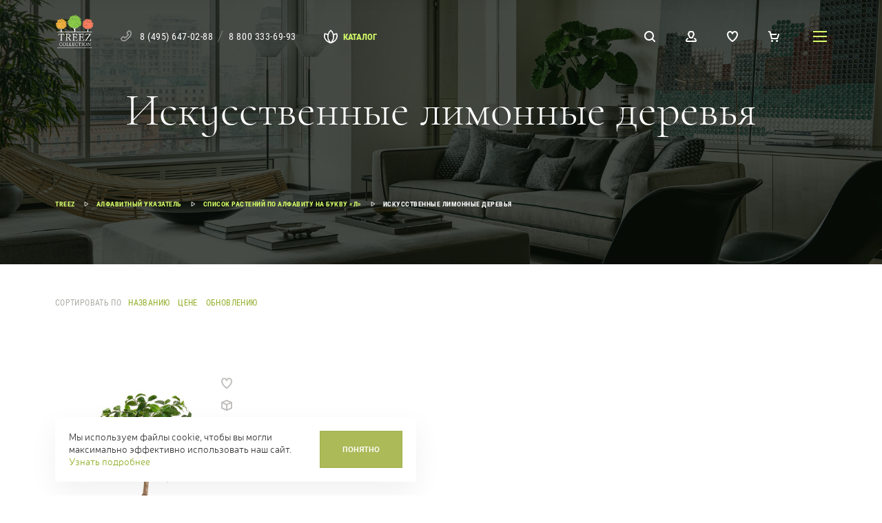

--- FILE ---
content_type: text/html; charset=UTF-8
request_url: https://treez.ru/alphabet/l/limonnoe-derevo/
body_size: 16686
content:
<!DOCTYPE html>
<html lang="ru">
<head>
	<meta http-equiv="X-UA-Compatible" content="IE=EDGE">
	<meta name="viewport" content="width=device-width, initial-scale=1, maximum-scale=1, minimum-scale=1, user-scalable=no">
	<meta name="msapplication-tap-highlight" content="no"/>
	<meta name="cmsmagazine" content="7c13de8178bfa3ac14cc6fe28a888ba5" />

    <link rel="icon" href="/favicon.ico?mtime=1750943795" type="image/x-icon" />
    <link rel="shortcut icon" href="/favicon.ico?mtime=1750943795" type="image/x-icon" />
	<link rel="apple-touch-icon" sizes="180x180" href="/apple-touch-icon.png">
	<link rel="icon" type="image/png" sizes="32x32" href="/favicon-32x32.png">
	<link rel="icon" type="image/png" sizes="16x16" href="/favicon-16x16.png">
	<link rel="manifest" href="/site.webmanifest">
	<link rel="mask-icon" href="/safari-pinned-tab.svg" color="#8acb48">
	<meta name="msapplication-TileColor" content="#8acb48">
	<meta name="theme-color" content="#ffffff">
	<meta property="og:title" content="Искусственные лимонные деревья" /><meta property="og:url" content="https://treez.ru/alphabet/l/limonnoe-derevo/" /><meta property="og:type" content="website" /><meta property="og:description" content="Искусственные лимонные деревья оптом и в розницу от Treez Collection. Максимальная реалистичность! Широкий ассортимент. Доставка по всей России." /><meta name="subject" content="Искусственные лимонные деревья – купить оптом и в розницу в Москве" />	<title>Искусственные лимонные деревья – купить оптом и в розницу в Москве</title>
	<meta http-equiv="Content-Type" content="text/html; charset=UTF-8" />
<meta name="robots" content="index, follow" />
<meta name="description" content="Искусственные лимонные деревья оптом и в розницу от Treez Collection. Максимальная реалистичность! Широкий ассортимент. Доставка по всей России." />
<link rel="canonical" href="https://treez.ru/alphabet/l/limonnoe-derevo/" />
<script data-skip-moving="true">(function(w, d, n) {var cl = "bx-core";var ht = d.documentElement;var htc = ht ? ht.className : undefined;if (htc === undefined || htc.indexOf(cl) !== -1){return;}var ua = n.userAgent;if (/(iPad;)|(iPhone;)/i.test(ua)){cl += " bx-ios";}else if (/Windows/i.test(ua)){cl += ' bx-win';}else if (/Macintosh/i.test(ua)){cl += " bx-mac";}else if (/Linux/i.test(ua) && !/Android/i.test(ua)){cl += " bx-linux";}else if (/Android/i.test(ua)){cl += " bx-android";}cl += (/(ipad|iphone|android|mobile|touch)/i.test(ua) ? " bx-touch" : " bx-no-touch");cl += w.devicePixelRatio && w.devicePixelRatio >= 2? " bx-retina": " bx-no-retina";if (/AppleWebKit/.test(ua)){cl += " bx-chrome";}else if (/Opera/.test(ua)){cl += " bx-opera";}else if (/Firefox/.test(ua)){cl += " bx-firefox";}ht.className = htc ? htc + " " + cl : cl;})(window, document, navigator);</script>


<link href="/bitrix/cache/css/s1/treez/template_5a3220eb3aef4e269329305188d9667f/template_5a3220eb3aef4e269329305188d9667f_v1.css?1765874422654077" type="text/css"  data-template-style="true" rel="stylesheet" />
<link href="/bitrix/panel/main/popup.min.css?175094607320774" type="text/css"  data-template-style="true"  rel="stylesheet" />




<script type="extension/settings" data-extension="main.date">{"formats":{"FORMAT_DATE":"DD.MM.YYYY","FORMAT_DATETIME":"DD.MM.YYYY HH:MI:SS","SHORT_DATE_FORMAT":"d.m.Y","MEDIUM_DATE_FORMAT":"j M Y","LONG_DATE_FORMAT":"j F Y","DAY_MONTH_FORMAT":"j F","DAY_SHORT_MONTH_FORMAT":"j M","SHORT_DAY_OF_WEEK_MONTH_FORMAT":"D, j F","SHORT_DAY_OF_WEEK_SHORT_MONTH_FORMAT":"D, j M","DAY_OF_WEEK_MONTH_FORMAT":"l, j F","FULL_DATE_FORMAT":"l, j F  Y","SHORT_TIME_FORMAT":"H:i","LONG_TIME_FORMAT":"H:i:s"}}</script>
<script type="extension/settings" data-extension="ui.date-picker">{"locale":"ru","firstWeekDay":1,"weekends":[0,6],"holidays":[[1,0],[2,0],[7,0],[23,1],[8,2],[1,4],[9,4],[12,5],[4,10]],"workdays":[[31,11]]}</script>



<link href="/local/templates/treez/add.css?mtime=1750943798" type="text/css" rel="stylesheet" />




<script type="extension/settings" data-extension="main.date">{"formats":{"FORMAT_DATE":"DD.MM.YYYY","FORMAT_DATETIME":"DD.MM.YYYY HH:MI:SS","SHORT_DATE_FORMAT":"d.m.Y","MEDIUM_DATE_FORMAT":"j M Y","LONG_DATE_FORMAT":"j F Y","DAY_MONTH_FORMAT":"j F","DAY_SHORT_MONTH_FORMAT":"j M","SHORT_DAY_OF_WEEK_MONTH_FORMAT":"D, j F","SHORT_DAY_OF_WEEK_SHORT_MONTH_FORMAT":"D, j M","DAY_OF_WEEK_MONTH_FORMAT":"l, j F","FULL_DATE_FORMAT":"l, j F  Y","SHORT_TIME_FORMAT":"H:i","LONG_TIME_FORMAT":"H:i:s"}}</script>
<script type="extension/settings" data-extension="ui.date-picker">{"locale":"ru","firstWeekDay":1,"weekends":[0,6],"holidays":[[1,0],[2,0],[7,0],[23,1],[8,2],[1,4],[9,4],[12,5],[4,10]],"workdays":[[31,11]]}</script>



<link href="/local/templates/treez/add.css?mtime=1750943798" type="text/css" rel="stylesheet" />
    <link rel="preload" href="/local/templates/treez/fonts/Cormorantinfantbold.woff2" as="font" type="font/woff2" crossorigin>
    <link rel="preload" href="/local/templates/treez/fonts/Cormorantinfantbolditalic.woff2" as="font" type="font/woff2" crossorigin>
    <link rel="preload" href="/local/templates/treez/fonts/Cormorantinfantbookitalic.woff2" as="font" type="font/woff2" crossorigin>
    <link rel="preload" href="/local/templates/treez/fonts/Cormorantinfantlight.woff2" as="font" type="font/woff2" crossorigin>
    <link rel="preload" href="/local/templates/treez/fonts/Cormorantinfantlightitalic.woff2" as="font" type="font/woff2" crossorigin>
    <link rel="preload" href="/local/templates/treez/fonts/RobotoCondensed-Bold.woff2" as="font" type="font/woff2" crossorigin>
    <link rel="preload" href="/local/templates/treez/fonts/Neris-Light.woff2" as="font" type="font/woff2" crossorigin>
    <link rel="preload" href="/local/templates/treez/fonts/Neris-Regular.woff2" as="font" type="font/woff2" crossorigin>
    <link rel="preload" href="/local/templates/treez/fonts/Neris-Bold.woff2" as="font" type="font/woff2" crossorigin>
    <link rel="preload" href="/local/templates/treez/fonts/Neris-Thin.woff2" as="font" type="font/woff2" crossorigin>
    <style type="text/css">.b-main-menu {-webkit-transform: translateY(-100%);-moz-transform: translateY(-100%);-ms-transform: translateY(-100%);-o-transform: translateY(-100%);transform: translateY(-100%);}</style>
	<!-- calltouch -->
	
	<!-- calltouch -->
</head>
<body class="treez-body  page_not_inited  light_header alphabet" data-mapscript="https://maps.google.com/maps/api/js?key=AIzaSyA_HtivkLaykPnSBwvkhVV1MN4CXde6xjs" data-placemark="/local/templates/treez/i/placemark.png" data-placemarksize="24,35">

<div class="b-header" id="header">
	<div class="container-fluid">
		<div class="row">
			<div class="col-xs-2  col-sm-1">
				<a href="/" class="b-header__logo"></a>			</div>
			<div class="col-xs-0  col-sm-5">
                <div class="b-header__phone"><span class="b-icon b-icon_notready b-icon_phone" data-svg="phone"></span><span class="call_phone_1"><a class="b-header__phone-item" href="tel:84956470288">8 (495) 647-02-88</a><span class="b-header__phone-delimiter"></span><a class="b-header__phone-item" href="tel:88003336993">8 800 333-69-93</a></span><a href="/cat/" class="b-header__catalog"><span class="b-icon b-icon_notready b-icon_plant" data-svg="plant"></span>Каталог</a></div>
			</div>
			<div class="col-xs-10 col-sm-5  b-header__btns">
								<a href="#" class="b-header__btn js-show-search"><span class="b-icon b-icon_notready b-icon_search" data-svg="search"></span></a>
									<a href="#popup_auth-reg" class="b-header__btn  js-open-popup"><span class="b-icon b-icon_notready b-icon_auth" data-svg="auth"></span></a>
												<a href="#popup_auth-reg" class="b-header__btn  b-header__btn_favorite  js-open-popup"><span class="b-icon b-icon_notready b-icon_favorite" data-svg="favorite"></span></a>
								<a href="/cart/" class="b-header__btn"><span class="b-icon b-icon_notready b-icon_cart" data-svg="cart"></span> <span class="b-header__btn-count js-total-cart-items"></span></a>
				<a href="#" class="b-header__btn  b-header__btn_menu js-show-menu js-layer-switch"><span class="b-header__btn-menu"></span></a>
			</div>
			<div class="col-xs-0  col-sm-1  b-header__btns  b-header__btns_menu">
				<a href="#" class="b-header__btn  b-header__btn_menu js-show-menu js-layer-switch"><span class="b-header__btn-menu"></span></a>
			</div>
		</div>
	</div>
</div>
<!--start_content-->
<div id="wrapper" class="b-wrapper">
	<div class="b-catalog-header  b-catalog-header_news">
    <!-- Разные изображения, в зависимости от разрешения размеров: 1920x600, 1024x300, 480x330 -->
    <div class="b-catalog-header__bg  js-set-bg" data-bg="/local/templates/treez/samples/28_header_bg.png"></div>    <div class="container-fluid">
        <h1 class="b-catalog-header__h1">
            <span class="b-catalog-header__h1-container">Искусственные лимонные деревья</span>
        </h1>
        <div class="b-catalog-header__descr">
                    </div>

        
<div class="b-breadcrumbs" itemscope itemtype="https://schema.org/BreadcrumbList"><div class="b-breadcrumbs__item" itemprop="itemListElement" itemscope itemtype="https://schema.org/ListItem"><a itemprop="item" href="/"><span itemprop="name">Treez</span></a><meta itemprop="position" content="1" /><span class="b-icon b-icon_notready b-icon_arrow_triangle" data-svg="arrow_triangle"></span></div><div class="b-breadcrumbs__item" itemprop="itemListElement" itemscope itemtype="https://schema.org/ListItem"><a itemprop="item" href="/alphabet/"><span itemprop="name">Алфавитный указатель</span></a><meta itemprop="position" content="2" /><span class="b-icon b-icon_notready b-icon_arrow_triangle" data-svg="arrow_triangle"></span></div><div class="b-breadcrumbs__item" itemprop="itemListElement" itemscope itemtype="https://schema.org/ListItem"><a itemprop="item" href="/alphabet/l/"><span itemprop="name">Список растений по алфавиту на букву &laquo;Л&raquo;</span></a><meta itemprop="position" content="3" /><span class="b-icon b-icon_notready b-icon_arrow_triangle" data-svg="arrow_triangle"></span></div><div class="b-breadcrumbs__item" itemprop="itemListElement" itemscope itemtype="https://schema.org/ListItem"><span itemprop="name">Искусственные лимонные деревья</span><meta itemprop="position" content="4" /></div>
</div>    </div>
</div>
<div class="b-catalog  js-catalog  js-init-always-visible" data-visible=".b-catalog__controls" data-container=".b-catalog" data-mode="tablet" data-url="/alphabet/l/limonnoe-derevo/">
	<div class="container-fluid">
		<div class="row">
			<div class="col-md-12">
				<form action="." class="bx-filter js-catalog-add-filter">
					<div class="b-catalog-control  b-catalog-control_first  b-catalog-control_sort">
						<div class="b-catalog-control__sort">
							Сортировать по
														<div class="b-catalog-control__sort-items  js-sort">
								<select name="sort" class="js-sort-input">
									<option value="NAME:asc" >Названию по возрастанию</option><option value="NAME:desc" >Названию по убыванию</option><option value="PROPERTY_MIN_PRICE:asc" >Цене по возрастанию</option><option value="PROPERTY_MIN_PRICE:desc" >Цене по убыванию</option><option value="DATE_MODIFY_FROM:asc" >Обновлению по возрастанию</option><option value="DATE_MODIFY_FROM:desc" >Обновлению по убыванию</option>								</select>
								<div class="b-catalog-control__sort-item  js-sort-item      " data-sort="NAME">Названию</div><div class="b-catalog-control__sort-item  js-sort-item      " data-sort="PROPERTY_MIN_PRICE">Цене</div><div class="b-catalog-control__sort-item  js-sort-item    js-sort-invert  " data-sort="DATE_MODIFY_FROM">Обновлению</div>							</div>
						</div>
					</div>

					
					<div class="b-catalog-control  b-catalog-control_third  b-catalog-control_paging  js-catalog-pagination">
											</div>
				</form>


				<div class="js-catalog-items">
															                <div class="b-catalog__items  js-align-all-lines-subelements" data-elements=".b-catalog__item-title" data-alignlines=".b-catalog__item" data-lastinline="auto"
             data-elements-cnt="1"
             data-section-title=""
             data-section-subtitle=""
             data-section-bgsmall=""
             data-section-bgmedium=""
             data-section-bg=""
             data-section-bgbig=""
        >
                            <div class="b-catalog__item " id="bx_1369672855_26066" data-item-main_cat="Деревья с цветами и плодами">

                    <div class="b-catalog__item-labels">
                                                                                                                    </div>
                                            <div class="b-catalog__item-actions js-favorite-btn-holder-26066">
                                                            <a href="#popup_auth-reg" class="b-catalog__item-action  js-open-popup" title="Необходимо авторизоваться для использования функционала"><span class="b-icon b-icon_notready b-icon_favorite" data-svg="favorite"></span></a>
                            
                                                                                                <a href="#popup_auth-reg" class="b-catalog__item-action js-open-popup js3d catalog-3d-icon" data-addtooltipclass="tooltip-3d"
                                       title="Скачать 3D модель<br>Необходима авторизация">
                                        <span class="b-icon b-icon_notready b-icon_3d" data-svg="3d"></span>
                                    </a>
                                                            

                            
                            <!-- PNG -->
                                                                                                <a href="#popup_auth-reg" class="b-catalog__item-action js-open-popup js3d" data-addtooltipclass="tooltip-3d"
                                       title="Скачать изображение для коллажей (PNG)<br>Необходима авторизация">
                                        <span class="b-icon b-icon_notready b-icon_png" data-svg="png"></span>
                                    </a>
                                                                                        <!-- -->
                            <!-- JPG -->
                                                        <!-- -->
                                                    </div>
                                        <div class="b-catalog__item-img-cont">
                        <a class="b-catalog__item-img lazy" href="/cat/good/10.59704N.html" data-bg="/photos/resize/268_370/10.59704Nc.jpg?timestamp=1615897829" data-original="/photos/resize/268_370/10.59704Nc.jpg?timestamp=1615897829"></a>
                                                <div class="b-catalog__item-actions b-catalog__item-actions--bottom">
                            <a href="#" title="Быстрый просмотр"  class="b-catalog__item-action b-catalog__item-action--hoverable js-catalog-quick-view quick_view" data-url="/cat/good/10.59704N.html?quick-view=Y&ajax=Y" data-id="26066"><span class="b-icon b-icon_notready b-icon_eye" data-svg="eye"></span></a>
                        </div>
                    </div>
                                        <div class="b-catalog__item-title notooltip"><a href="/cat/good/10.59704N.html" title="Лимонное дерево с плодами на штамбе">Лимонное дерево с плодами на штамбе</a></div>
                                            <div class="b-catalog__item-price">
                            <div class="b-catalog__item-price-val">
                                                                15 160,00 Р.
                                                            </div>
                        </div>
                                        <div class="b-catalog__item-params">
                        <div class="b-catalog__item-param">Размер см. <span class="b-catalog__item-param-val">110</span></div>                        <div class="b-catalog__item-param">Артикул <span class="b-catalog__item-param-val">10.59704N</span></div>
                                            </div>
                    <a href="/cat/good/10.59704N.html" class="b-catalog__item-buy-btn">
                        <span class="b-icon b-icon_notready b-icon_buy" data-svg="buy"></span>                        Купить
                    </a>
                </div>
                    </div>
        

<div class="b-catalog-pagination  js-catalog-pagination">
    </div>
					                    <style>
                        .b-catalog-header__toggle-text, .b-catalog-header__under-descr {
                            font-size: 14px;
                            line-height: 130%;
                        }

                        .b-catalog-header__toggle-text {
                            text-align: center;
                        }

                        .b-catalog-header__under-descr h2 {
                            font-size: 28px;
                            line-height: 28px;
                            margin-top: 30px;
                            margin-bottom: 20px;
                        }
                    </style>
                                        <div class="b-catalog-header__toggle-text"><a href="">___</a></div>
                    <div class="b-catalog-header__under-descr">
                                            </div>
				</div>

			</div>
		</div>
	</div>
</div>
	</div>

<div class="b-catalog__modals">
    <div class="b-catalog__modal-item" style="display: none;" id="png-not-available">
        <span class="b-catalog__modal-title">Уважаемый </span>
        <div class="b-catalog__modal-text">
            <p>Для получения доступа к изображениям для коллажей (PNG) отправьте запрос.</p>
            <p>Наши менеджеры его обработают.</p>
        </div>
        <div class="catalog__modal-buttons">
            <a href="javascript:;" data-fancybox data-src="#png-not-available-answer" data-uid="0" class="b-catalog__modal-btn request_png" onclick="$.fancybox.close();">Отправить запрос</a>
        </div>
        <button type="button" class="catalog__modal-close" onclick="$.fancybox.close();">
            <svg width="24" height="24" viewBox="0 0 24 24" fill="none" xmlns="http://www.w3.org/2000/svg">
                <path d="M0.120667 0.120575C-0.0355427 0.276785 -0.0355424 0.530051 0.120667 0.686261L11.4344 12L0.120667 23.3137C-0.0355431 23.4699 -0.0355427 23.7232 0.120667 23.8794C0.276877 24.0356 0.530143 24.0356 0.686353 23.8794L12.0001 12.5657L23.3138 23.8794C23.47 24.0356 23.7232 24.0356 23.8795 23.8794C24.0357 23.7232 24.0357 23.4699 23.8795 23.3137L12.5657 12L23.8795 0.686262C24.0357 0.530052 24.0357 0.276786 23.8795 0.120576C23.7232 -0.0356334 23.47 -0.0356334 23.3138 0.120576L12.0001 11.4343L0.686352 0.120575C0.530143 -0.0356345 0.276877 -0.0356344 0.120667 0.120575Z" fill="#93AF2A"/>
            </svg>
        </button>
        
    </div>
    <div class="b-catalog__modal-item" style="display: none;" id="png-not-available-answer">
        <span class="b-catalog__modal-title">Запрос отправлен</span>
        <div class="b-catalog__modal-text">
            <p>Ваш запрос на доступ к изображениям для коллажей (PNG) отправлен. С вами свяжется представитель компании.</p>
        </div>
        <div class="catalog__modal-buttons">
            <a class="b-catalog__modal-btn" onclick="$.fancybox.close();">Понятно</a>
        </div>
        <button type="button" class="catalog__modal-close" onclick="$.fancybox.close();">
            <svg width="24" height="24" viewBox="0 0 24 24" fill="none" xmlns="http://www.w3.org/2000/svg">
                <path d="M0.120667 0.120575C-0.0355427 0.276785 -0.0355424 0.530051 0.120667 0.686261L11.4344 12L0.120667 23.3137C-0.0355431 23.4699 -0.0355427 23.7232 0.120667 23.8794C0.276877 24.0356 0.530143 24.0356 0.686353 23.8794L12.0001 12.5657L23.3138 23.8794C23.47 24.0356 23.7232 24.0356 23.8795 23.8794C24.0357 23.7232 24.0357 23.4699 23.8795 23.3137L12.5657 12L23.8795 0.686262C24.0357 0.530052 24.0357 0.276786 23.8795 0.120576C23.7232 -0.0356334 23.47 -0.0356334 23.3138 0.120576L12.0001 11.4343L0.686352 0.120575C0.530143 -0.0356345 0.276877 -0.0356344 0.120667 0.120575Z" fill="#93AF2A"/>
            </svg>
        </button>
    </div>
    <div class="b-catalog__modal-item" style="display: none;" id="3d-not-available">
        <span class="b-catalog__modal-title">Уважаемый посетитель</span>
        <div class="b-catalog__modal-text">
            <p>Для получения доступа к 3D моделям отправьте запрос.</p>
            <p>Наши менеджеры его обработают.</p>
        </div>
        <div class="catalog__modal-buttons">
            <a href="javascript:;" data-fancybox data-src="#3d-not-available-answer" data-uid="0" class="b-catalog__modal-btn request_3d" onclick="$.fancybox.close();">Отправить запрос</a>
        </div>
        <button type="button" class="catalog__modal-close" onclick="$.fancybox.close();">
            <svg width="24" height="24" viewBox="0 0 24 24" fill="none" xmlns="http://www.w3.org/2000/svg">
                <path d="M0.120667 0.120575C-0.0355427 0.276785 -0.0355424 0.530051 0.120667 0.686261L11.4344 12L0.120667 23.3137C-0.0355431 23.4699 -0.0355427 23.7232 0.120667 23.8794C0.276877 24.0356 0.530143 24.0356 0.686353 23.8794L12.0001 12.5657L23.3138 23.8794C23.47 24.0356 23.7232 24.0356 23.8795 23.8794C24.0357 23.7232 24.0357 23.4699 23.8795 23.3137L12.5657 12L23.8795 0.686262C24.0357 0.530052 24.0357 0.276786 23.8795 0.120576C23.7232 -0.0356334 23.47 -0.0356334 23.3138 0.120576L12.0001 11.4343L0.686352 0.120575C0.530143 -0.0356345 0.276877 -0.0356344 0.120667 0.120575Z" fill="#93AF2A"/>
            </svg>
        </button>
        
    </div>
    <div class="b-catalog__modal-item" style="display: none;" id="3d-not-available-answer">
        <span class="b-catalog__modal-title">Запрос отправлен</span>
        <div class="b-catalog__modal-text">
            <p>Ваш запрос на доступ к 3D материалам отправлен. С вами свяжется представитель компании.</p>
        </div>
        <div class="catalog__modal-buttons">
            <a class="b-catalog__modal-btn" onclick="$.fancybox.close();">Понятно</a>
        </div>
        <button type="button" class="catalog__modal-close" onclick="$.fancybox.close();">
            <svg width="24" height="24" viewBox="0 0 24 24" fill="none" xmlns="http://www.w3.org/2000/svg">
                <path d="M0.120667 0.120575C-0.0355427 0.276785 -0.0355424 0.530051 0.120667 0.686261L11.4344 12L0.120667 23.3137C-0.0355431 23.4699 -0.0355427 23.7232 0.120667 23.8794C0.276877 24.0356 0.530143 24.0356 0.686353 23.8794L12.0001 12.5657L23.3138 23.8794C23.47 24.0356 23.7232 24.0356 23.8795 23.8794C24.0357 23.7232 24.0357 23.4699 23.8795 23.3137L12.5657 12L23.8795 0.686262C24.0357 0.530052 24.0357 0.276786 23.8795 0.120576C23.7232 -0.0356334 23.47 -0.0356334 23.3138 0.120576L12.0001 11.4343L0.686352 0.120575C0.530143 -0.0356345 0.276877 -0.0356344 0.120667 0.120575Z" fill="#93AF2A"/>
            </svg>
        </button>
    </div>

    <div class="b-catalog__modal-item" style="display: none;" id="choose-3d-format">
        <span class="b-catalog__modal-title">Выберите формат 3D модели</span>
        <div class="catalog__modal-buttons">
            <a onclick="$.fancybox.close();" href="" class="b-catalog__modal-btn">
                <span>3ds max</span>
                <span class="b-catalog__modal-btn-desc">Скачать</span>
            </a>
        </div>
        <button type="button" class="catalog__modal-close" onclick="$.fancybox.close();">
            <svg width="24" height="24" viewBox="0 0 24 24" fill="none" xmlns="http://www.w3.org/2000/svg">
                <path d="M0.120667 0.120575C-0.0355427 0.276785 -0.0355424 0.530051 0.120667 0.686261L11.4344 12L0.120667 23.3137C-0.0355431 23.4699 -0.0355427 23.7232 0.120667 23.8794C0.276877 24.0356 0.530143 24.0356 0.686353 23.8794L12.0001 12.5657L23.3138 23.8794C23.47 24.0356 23.7232 24.0356 23.8795 23.8794C24.0357 23.7232 24.0357 23.4699 23.8795 23.3137L12.5657 12L23.8795 0.686262C24.0357 0.530052 24.0357 0.276786 23.8795 0.120576C23.7232 -0.0356334 23.47 -0.0356334 23.3138 0.120576L12.0001 11.4343L0.686352 0.120575C0.530143 -0.0356345 0.276877 -0.0356344 0.120667 0.120575Z" fill="#93AF2A"/>
            </svg>
        </button>
    </div>

    <div class="b-catalog__modal-item" style="display: none;" id="download-files">
        <span class="b-catalog__modal-title">Выберите и скачайте материалы</span>
        <div class="catalog__modal-buttons">
            <a onclick="$.fancybox.close();" href="" class="b-catalog__modal-btn mjpg">
                <span>Изображения в формате JPG</span>
                <span class="b-catalog__modal-btn-desc">Для превью</span>
            </a>
            <a onclick="$.fancybox.close();" href="" class="b-catalog__modal-btn jpg">
                <span>Изображения в формате JPG</span>
                <span class="b-catalog__modal-btn-desc">В максимальном разрешении</span>
            </a>
            <a onclick="$.fancybox.close();" href="" class="b-catalog__modal-btn png">
                <span>Изображения в формате PNG </span>
                <span class="b-catalog__modal-btn-desc">С прозрачным фоном</span>
            </a>
        </div>
        <button type="button" class="catalog__modal-close" onclick="$.fancybox.close();">
            <svg width="24" height="24" viewBox="0 0 24 24" fill="none" xmlns="http://www.w3.org/2000/svg">
                <path d="M0.120667 0.120575C-0.0355427 0.276785 -0.0355424 0.530051 0.120667 0.686261L11.4344 12L0.120667 23.3137C-0.0355431 23.4699 -0.0355427 23.7232 0.120667 23.8794C0.276877 24.0356 0.530143 24.0356 0.686353 23.8794L12.0001 12.5657L23.3138 23.8794C23.47 24.0356 23.7232 24.0356 23.8795 23.8794C24.0357 23.7232 24.0357 23.4699 23.8795 23.3137L12.5657 12L23.8795 0.686262C24.0357 0.530052 24.0357 0.276786 23.8795 0.120576C23.7232 -0.0356334 23.47 -0.0356334 23.3138 0.120576L12.0001 11.4343L0.686352 0.120575C0.530143 -0.0356345 0.276877 -0.0356344 0.120667 0.120575Z" fill="#93AF2A"/>
            </svg>
        </button>
    </div>

    <div class="b-catalog__modal-item b-catalog__modal-item--wide" style="display: none;" id="success-registration">
        <span class="b-catalog__modal-title">Уважаемый </span>
        <div class="b-catalog__modal-text">
            <p>ВАЖНО!</p>
            <p>Вы прошли первоначальную регистрацию. Теперь вы можете размещать заказы на нашем сайте.</p>
            <p>Если вы уже наш действующий клиент, то после ПРОВЕРКИ нашим менеджером вашего аккаунта, вы получите дополнительные возможности для работы
                с нашим сайтом.</p>
        </div>
        <div class="catalog__modal-buttons">
            <a onclick="$.fancybox.close();" href="javascript:;" class="b-catalog__modal-btn b-catalog__modal-btn--accent">я прочел и Понял</a>
        </div>
        <button type="button" class="catalog__modal-close" onclick="$.fancybox.close();">
            <svg width="24" height="24" viewBox="0 0 24 24" fill="none" xmlns="http://www.w3.org/2000/svg">
                <path d="M0.120667 0.120575C-0.0355427 0.276785 -0.0355424 0.530051 0.120667 0.686261L11.4344 12L0.120667 23.3137C-0.0355431 23.4699 -0.0355427 23.7232 0.120667 23.8794C0.276877 24.0356 0.530143 24.0356 0.686353 23.8794L12.0001 12.5657L23.3138 23.8794C23.47 24.0356 23.7232 24.0356 23.8795 23.8794C24.0357 23.7232 24.0357 23.4699 23.8795 23.3137L12.5657 12L23.8795 0.686262C24.0357 0.530052 24.0357 0.276786 23.8795 0.120576C23.7232 -0.0356334 23.47 -0.0356334 23.3138 0.120576L12.0001 11.4343L0.686352 0.120575C0.530143 -0.0356345 0.276877 -0.0356344 0.120667 0.120575Z" fill="#93AF2A"/>
            </svg>
        </button>
    </div>
</div>
<!--end_content-->

<div class="b-footer" id="footer">
	<div class="container-fluid">
		<div class="row  b-footer__top">
			<div class="col-xs-0  col-sm-4 col-md-2  col-lg-2 b-footer__contacts">
				<div class="b-footer__logo"><img src="/local/templates/treez/i/logo_footer.png" alt=""/></div>
				<div class="b-footer__phone call_phone_2"><a href="tel:84956470288">8 (495) 647-02-88</a>&nbsp;&nbsp;&nbsp;<span class="b-footer__location">Москва</span></div>
				<div class="b-footer__phone call_phone_hide"><a href="tel:88003336993">8 800 333-69-93</a>&nbsp;&nbsp;&nbsp;<span class="b-footer__location">Россия</span></div>				<a href="mailto:info@treez.ru" class="b-footer__email">info@treez.ru</a> <br/>
				<div class="b-footer__address">
					<span class="b-black">г. Москва, <br class="b-footer__br"/>
					Большой Тишинский переулок, 12</span>
                </div>
                <div class="b-footer__address">
                    <span style="color: #adadaa;">Понедельник - пятница</span><br>
                    <span class="b-black">10:00-18:00, без перерыва</span>
				</div>
			</div>
			<div class="col-sm-4 col-md-2 col-md-offset-1 col-lg-2 col-lg-offset-0">
				<div class="b-footer__header">Каталог</div>
				
<ul class="b-footer__menu-list">
				<li class="b-footer__menu-item"><a href="/cat/iskusstvennie-derevya.html">Искусственные деревья</a>
					<li class="b-footer__menu-item"><a href="/cat/gorshechnie-rasteniya-i-kusti.html">Растения, кусты, мох и трава</a>
					<li class="b-footer__menu-item"><a href="/cat/ampelnie-rasteniya.html">Ампельные растения</a>
					<li class="b-footer__menu-item"><a href="/cat/kashpo.html">Кашпо</a>
					<li class="b-footer__menu-item"><a href="/cat/designers.html">Дизайнерские композиции</a>
					<li class="b-footer__menu-item"><a href="/cat/iskusstvennie-cveti.html">Искусственные цветы</a>
					<li class="b-footer__menu-item"><a href="/cat/3d_modeli.html">Товары с 3D-моделями</a>
					<li class="b-footer__menu-item"><a href="/cat/gotovye_resheniya_ot_treez.html">Готовые решения от Treez</a>
					<li class="b-footer__menu-item"><a href="/alphabet/">Алфавитный указатель</a>
		</ul>
			</div>
			<div class="col-sm-4 col-md-2">
				<div class="b-footer__header">О компании</div>
				
<ul class="b-footer__menu-list">
				<li class="b-footer__menu-item"><a href="/about/treez/">О Treez</a>
					<li class="b-footer__menu-item"><a href="/about/delivery-payment/">Доставка и оплата</a>
					<li class="b-footer__menu-item"><a href="/about/faq/">Вопросы и ответы</a>
					<li class="b-footer__menu-item"><a href="/about/contacts/">Контакты</a>
		</ul>
			</div>
			<div class="col-xs-0  col-sm-4  col-md-0  col-lg-0  b-footer__menu">
				
			<div class="b-footer__menu-item"><a href="/sitemap/">Карта сайта</a></div>
					<div class="b-footer__menu-item"><a href="/personal-data-agreement/">Положение о защите персональных данных</a></div>
					<div class="b-footer__menu-item"><a href="/personal-policy/">Политика безопасности </a></div>
					<div class="b-footer__menu-item"><a href="/files/sout-perechen.docx">СОУТ: перечень и ведомость</a></div>
					<div class="b-footer__menu-item"><a href="/upload/%D0%98%D0%BD%D1%81%D1%82%D1%80%D1%83%D0%BA%D1%86%D0%B8%D1%8F_%D0%BF%D0%BE_%D1%8D%D0%BA%D1%81%D0%BF%D0%BB%D1%83%D0%B0%D1%82%D0%B0%D1%86%D0%B8%D0%B8_%D0%B8%D1%81%D0%BA_%D1%80%D0%B0%D1%81%D1%82%D0%B5%D0%BD%D0%B8%D0%B8%CC%86_%D0%B8_%D0%BA%D0%B0%D1%88%D0%BF%D0%BE_Treez.pdf">Инструкция по эксплуатации</a></div>
					</div>
			<div class="col-sm-4 col-md-2">
				<div class="b-footer__header-empty"></div>
				
<ul class="b-footer__menu-list">
				<li class="b-footer__menu-item"><a href="/news/">Новости</a>
					<li class="b-footer__menu-item"><a href="/articles/">Статьи</a>
					<li class="b-footer__menu-item"><a href="/ideas/">Идеи</a>
					<li class="b-footer__menu-item"><a href="/smi/">СМИ о нас</a>
		</ul>
			</div>
			<div class="col-sm-0 col-md-0  col-lg-0  b-footer__contacts-duplicate">
				<div class="b-footer__logo"><img src="/local/templates/treez/i/logo_footer.png" alt=""/></div> <br/>
				<a href="tel:84956470288">8 (495) 647-02-88</a>&nbsp;&nbsp;&nbsp;<span class="b-footer__location">Москва</span> <br/>
                <a href="tel:88003336993">8 800 333-69-93</a>&nbsp;&nbsp;&nbsp;<span class="b-footer__location">Россия</span> <br/>				<a href="mailto:info@treez.ru" class="b-footer__email">info@treez.ru</a> <br/>
				<div class="b-footer__address">
					<span class="b-black">г. Москва, <br/>
					Большой Тишинский переулок, 12</span>
				</div>
                <div class="b-footer__address">
                    <span style="color: #adadaa;">Понедельник - пятница</span><br>
                    <span class="b-black">10:00-18:00, без перерыва</span>
                </div>
            </div>
			<div class="col-sm-4 col-md-2  b-footer__social">
									<div class="b-footer__header">Присоединяйтесь к treez<br/>в социальных сетях</div>
                    <div class="b-footer__socials">
                                                <a href="https://www.facebook.com/treez.collection/" target="_blank" rel="nofollow" class="b-footer__social-item"><span class="b-icon b-icon_notready b-icon_soc_facebook" data-svg="soc_facebook"></span></a>
                                                                        <a href="https://www.instagram.com/treez_collection/" target="_blank" rel="nofollow" class="b-footer__social-item"><span class="b-icon b-icon_notready b-icon_soc_instagram" data-svg="soc_instagram"></span></a>
                                                                        <a href="https://vk.com/treez_collection" target="_blank" rel="nofollow" class="b-footer__social-item"><span class="b-icon b-icon_notready b-icon_soc_vkontakte" data-svg="soc_vkontakte"></span></a>
                                                                            <a href="https://www.pinterest.ru/treez_collection/" target="_blank" rel="nofollow" class="b-footer__social-item"><span class="b-icon b-icon_notready b-icon_soc_pinterest" data-svg="soc_pinterest"></span></a>
                                                                            <a href="https://clck.ru/3QkFA9" target="_blank" rel="nofollow" class="b-footer__social-item"><span class="b-icon b-icon_notready b-icon_soc_dzen" data-svg="soc_dzen"></span></a>
                                                                            <a href="https://t.me/treezru" target="_blank" rel="nofollow" class="b-footer__social-item"><span class="b-icon b-icon_notready b-icon_soc_telegram" data-svg="soc_telegram"></span></a>
                                            </div>
							</div>
			<div class="col-xs-12  col-sm-0  col-md-0  col-lg-0  b-footer__menu">
				
			<div class="b-footer__menu-item"><a href="/sitemap/">Карта сайта</a></div>
					<div class="b-footer__menu-item"><a href="/personal-data-agreement/">Положение о защите персональных данных</a></div>
					<div class="b-footer__menu-item"><a href="/personal-policy/">Политика безопасности </a></div>
					<div class="b-footer__menu-item"><a href="/files/sout-perechen.docx">СОУТ: перечень и ведомость</a></div>
					<div class="b-footer__menu-item"><a href="/upload/%D0%98%D0%BD%D1%81%D1%82%D1%80%D1%83%D0%BA%D1%86%D0%B8%D1%8F_%D0%BF%D0%BE_%D1%8D%D0%BA%D1%81%D0%BF%D0%BB%D1%83%D0%B0%D1%82%D0%B0%D1%86%D0%B8%D0%B8_%D0%B8%D1%81%D0%BA_%D1%80%D0%B0%D1%81%D1%82%D0%B5%D0%BD%D0%B8%D0%B8%CC%86_%D0%B8_%D0%BA%D0%B0%D1%88%D0%BF%D0%BE_Treez.pdf">Инструкция по эксплуатации</a></div>
					</div>
		</div>
		<div class="row">
			<div class="col-sm-8  col-md-3  col-lg-2  b-footer__copyright">© Treez&nbsp;Collection. <br/>Искусственные цветы и деревья. 2005—2025</div>
			<div class="col-xs-0  col-sm-0  col-md-6  col-lg-7  b-footer__menu">
				
			<div class="b-footer__menu-item"><a href="/sitemap/">Карта сайта</a></div>
					<div class="b-footer__menu-item"><a href="/personal-data-agreement/">Положение о защите персональных данных</a></div>
					<div class="b-footer__menu-item"><a href="/personal-policy/">Политика безопасности </a></div>
					<div class="b-footer__menu-item"><a href="/files/sout-perechen.docx">СОУТ: перечень и ведомость</a></div>
					<div class="b-footer__menu-item"><a href="/upload/%D0%98%D0%BD%D1%81%D1%82%D1%80%D1%83%D0%BA%D1%86%D0%B8%D1%8F_%D0%BF%D0%BE_%D1%8D%D0%BA%D1%81%D0%BF%D0%BB%D1%83%D0%B0%D1%82%D0%B0%D1%86%D0%B8%D0%B8_%D0%B8%D1%81%D0%BA_%D1%80%D0%B0%D1%81%D1%82%D0%B5%D0%BD%D0%B8%D0%B8%CC%86_%D0%B8_%D0%BA%D0%B0%D1%88%D0%BF%D0%BE_Treez.pdf">Инструкция по эксплуатации</a></div>
					</div>
			<div class="col-sm-4  col-md-3  col-lg-3  b-footer__developer">
				<span class="b-footer__developer-logo"><span class="b-icon b-icon_notready b-icon_icrea" data-svg="icrea"></span></span>
				Дизайн и разработка сайта <br class="b-footer__br-lg"/><a href="https://icrea.ru/" target="_blank" rel="nofollow">icrea.ru</a>
			</div>
		</div>
	</div>
</div>

<a href="#" class="b-scrolltop js-scrolltop"><span class="b-icon b-icon_notready b-icon_arrow_right_smallest" data-svg="arrow_right_smallest"></span></a>

<div class="b-header b-header__fixed" id="header-fixed">
	<div class="container-fluid b-header__fixed-cont">
		<div class="col-xs-2  col-sm-1">
			<a href="/" class="b-header__logo"></a>            <script type="application/ld+json">
                {
                    "@context": "https://schema.org",
                    "@type": "Organization",
                    "url": "https://treez.ru/",
                    "logo": "https://treez.ru/upload/medialibrary/a71/treez_NEW-LOGO_800.jpg"
                }
            </script>
		</div>
		<div class="col-xs-0  col-sm-5">
            <div class="b-header__phone"><span class="b-icon b-icon_notready b-icon_phone" data-svg="phone"></span><span class="call_phone_1"><a class="b-header__phone-item" href="tel:84956470288">8 (495) 647-02-88</a><span class="b-header__phone-delimiter"></span><a class="b-header__phone-item" href="tel:88003336993">8 800 333-69-93</a></span><a href="/cat/" class="b-header__catalog"><span class="b-icon b-icon_notready b-icon_plant" data-svg="plant"></span>Каталог</a></div>
		</div>
		<div class="col-xs-10 col-sm-5  b-header__btns">
						<a href="#" class="b-header__btn js-show-search"><span class="b-icon b-icon_notready b-icon_search" data-svg="search"></span></a>
							<a href="#popup_auth-reg" class="b-header__btn  js-open-popup"><span class="b-icon b-icon_notready b-icon_auth" data-svg="auth"></span></a>
									<a href="#popup_auth-reg" class="b-header__btn  b-header__btn_favorite  js-open-popup"><span class="b-icon b-icon_notready b-icon_favorite" data-svg="favorite"></span></a>
						<a href="/cart/" class="b-header__btn"><span class="b-icon b-icon_notready b-icon_cart" data-svg="cart"></span> <span class="b-header__btn-count js-total-cart-items"></span></a>
			<a href="#" class="b-header__btn  b-header__btn_menu js-show-menu js-layer-switch"><span class="b-header__btn-menu"></span></a>
		</div>
		<div class="col-xs-0  col-sm-1  b-header__btns  b-header__btns_menu">
			<a href="#" class="b-header__btn  b-header__btn_menu js-show-menu js-layer-switch"><span class="b-header__btn-menu"></span></a>
		</div>
	</div>
			</div>

<div class="b-popup-container" id="popup-container"></div>
		<div class="b-popup  b-popup_pass  js-absolute-labels" id="popup_password">
			<a href="javascript:void(0);" class="b-popup__close  js-close-popup"></a>
			<div class="b-popup__content">
				<div class="b-popup-auth">
					<div class="b-popup-auth__tabscontent">
						<div class="b-popup-auth__auth  js-tabs-content">
							<div class="b-popup-auth__tabname">Введите пароль</div>
							<div class="b-popup-auth__block  js-check-pwd">
								<form action="/local/templates/treez/ajax/show-settings.php">
									<input type="hidden" name="LOGIN" value="" />
									<div class="b-popup-auth__block-form">
										<div class="b-form__row  b-form__row_wtoggler  js-show-hide-pass-row">
											<input name="PASSWORD" required="" data-minlength="6" placeholder="Не заполнено" type="password" value=""/>
											<label class="b-form__row-label">Пароль <span class="b-form__row-required">*</span></label>

											<div class="b-lk-block__subscr">
												<input type="checkbox" class="b-toggler  js-show-hide-pass" id="pwd_auth2"/>
												<label for="pwd_auth2">Показать</label>
											</div>
										</div>
									</div>
									<input type="submit" name="SUBMIT" value="Войти"/>
								</form>
							</div>
						</div>
					</div>
				</div>
			</div>
		</div>
		<div class="b-main-menu b-dark-layer js-main-menu">
			<div class="b-main-menu__bg">
							<div class="b-main-menu__bg-item" id="main-menu-cat_" style="background-image: url('')"></div>
					</div>
			<div class="b-main-menu__container container-fluid">
				<div class="b-main-menu__catalog-links col-xs-12 col-sm-9 col-md-4 col-lg-offset-1 col-lg-4">
					<div class="b-main-menu__catalog-links__item  b-main-menu__catalog-links__item-main">
	<a class="b-main-menu__catalog-links__link" href="/cat/">Каталог</a>
</div>
			<div class="b-main-menu__catalog-links__item">
				<a class="b-main-menu__catalog-links__link js-set-main-menu-bg" data-id="main-menu-cat_3964" href="/cat/iskusstvennie-derevya.html">Деревья</a>
								<div class="b-main-menu__catalog-links__cnt">249</div>
							</div>
					<div class="b-main-menu__catalog-links__item">
				<a class="b-main-menu__catalog-links__link js-set-main-menu-bg" data-id="main-menu-cat_3953" href="/cat/gorshechnie-rasteniya-i-kusti.html">Растения, кусты, мох и трава</a>
								<div class="b-main-menu__catalog-links__cnt">222</div>
							</div>
					<div class="b-main-menu__catalog-links__item">
				<a class="b-main-menu__catalog-links__link js-set-main-menu-bg" data-id="main-menu-cat_3952" href="/cat/ampelnie-rasteniya.html">Ампельные растения</a>
								<div class="b-main-menu__catalog-links__cnt">66</div>
							</div>
					<div class="b-main-menu__catalog-links__item">
				<a class="b-main-menu__catalog-links__link js-set-main-menu-bg" data-id="main-menu-cat_3988" href="/cat/kashpo.html">Кашпо</a>
								<div class="b-main-menu__catalog-links__cnt">287</div>
							</div>
					<div class="b-main-menu__catalog-links__item">
				<a class="b-main-menu__catalog-links__link js-set-main-menu-bg" data-id="main-menu-cat_3980" href="/cat/designers.html">Дизайнерские композиции</a>
								<div class="b-main-menu__catalog-links__cnt">18</div>
							</div>
					<div class="b-main-menu__catalog-links__item">
				<a class="b-main-menu__catalog-links__link js-set-main-menu-bg" data-id="main-menu-cat_4005" href="/cat/iskusstvennie-cveti.html">Цветы</a>
								<div class="b-main-menu__catalog-links__cnt">131</div>
							</div>
					<div class="b-main-menu__catalog-links__item">
				<a class="b-main-menu__catalog-links__link js-set-main-menu-bg" data-id="main-menu-cat_4130" href="/cat/3d_modeli.html">Товары с 3D-моделями</a>
								<div class="b-main-menu__catalog-links__cnt">487</div>
							</div>
					<div class="b-main-menu__catalog-links__item">
				<a class="b-main-menu__catalog-links__link js-set-main-menu-bg" data-id="main-menu-cat_4150" href="/cat/gotovye_resheniya_ot_treez.html">Готовые решения от Treez</a>
								<div class="b-main-menu__catalog-links__cnt">120</div>
							</div>
					<div class="b-main-menu__catalog-links__item">
				<a class="b-main-menu__catalog-links__link js-set-main-menu-bg" data-id="main-menu-cat_" href="/alphabet/">Алфавитный указатель</a>
							</div>
		<div class="b-main-menu__catalog-links__item  b-main-menu__catalog-links__item-main"></div>				</div>

				<div class="b-main-menu__materials col-xs-12 col-sm-0 col-md-offset-1 col-md-2 col-lg-offset-1 col-lg-2">
					<div class="b-main-menu__materials__item"><a href="/materials/"><img src="/local/templates/treez/samples/00_menu_catalog.png" alt="Прайс-листы и каталоги" title="Прайс-листы и каталоги"></a></div>
					<div class="b-main-menu__materials__item"><a href="/materials/">Прайс-листы и каталоги</a></div>
				</div>

				<div class="b-main-menu__links col-xs-12 col-sm-3 col-md-offset-1 col-md-3 col-lg-offset-1 col-lg-2">
					
			<div class="b-main-menu__links__item"><a href="/about/treez/">О Treez</a></div>
					<div class="b-main-menu__links__item"><a href="/about/delivery-payment/">Доставка и оплата</a></div>
					<div class="b-main-menu__links__item"><a href="/about/faq/">Вопросы и ответы</a></div>
					<div class="b-main-menu__links__item"><a href="/about/contacts/">Контакты</a></div>
							<div class="b-main-menu__links__item b-main-menu__links__item-separator">&nbsp;</div>
					
			<div class="b-main-menu__links__item"><a href="/news/">Новости</a></div>
					<div class="b-main-menu__links__item"><a href="/articles/">Статьи</a></div>
					<div class="b-main-menu__links__item"><a href="/ideas/">Идеи</a></div>
					<div class="b-main-menu__links__item"><a href="/smi/">СМИ о нас</a></div>
						</div>

				<div class="b-main-menu__materials col-xs-0 col-sm-9 col-md-0 col-lg-0">
									</div>
			</div>
		</div>
		<div class="b-fast-search b-dark-layer js-fast-search">
			<div class="col-sm-10  col-sm-offset-1  col-smbig-8  col-smbig-offset-2">
				<div class="b-fast-search__container">
					<div class="b-fast-search__title">Быстрый поиск товара</div>
					<div class="b-fast-search__inputs">
						<form action="/search/" data-ajaxblock=".js-search-input-results" data-type="GET" data-noloader="true" data-suggest-url="/local/templates/treez/ajax/quick-search.php">
														<input type="search" name="q" value="Лимонное дерево" class="js-show-suggest  js-focus-on-popup-open" data-suggestclass="b-fast-search-variant" placeholder="Введите текст для поиска" required="" autocomplete="off" />
							<button type="submit" class="b-fast-search__submit"><span class="b-fast-search__submit-text"> Найти</span><span class="b-icon b-icon_notready b-icon_search" data-svg="search"></span></button>
							<div class="b-fast-search-total"></div>
						</form>
					</div>
					<div class="b-fast-search__results  js-search-input-results">
					</div>
				</div>
			</div>
		</div>
			<div class="b-popup  b-popup_auth  js-absolute-labels" id="popup_auth-reg">
		<a href="javascript:void(0);" class="b-popup__close  js-close-popup"></a>
		<div class="b-popup__content">
			<div class="b-popup-auth  js-init-tabs">
			<div class="b-popup-auth__tabs">
				<a href="javascript:void(0);" class="b-popup-auth__tab  js-tabs-list-item">Авторизация</a>
				<a href="javascript:void(0);" class="b-popup-auth__tab  js-tabs-list-item">Регистрация</a>
			</div>
			<div class="b-popup-auth__tabscontent">
				<div class="b-popup-auth__auth  js-tabs-content">
					<div class="b-popup-auth__tabname">Авторизация</div>
					<div class="b-popup-auth__block  js-restore-pwd">
																		
                        <div class="auth successtext" style="display:none;">
                            <p>После авторизации, возможно, у вас не&nbsp;будет доступа к 3D моделям и изображениям.</p>
                            <p>Для его получения, вы сможете отправить запрос из любой карточки товара.</p>
                        </div>

						<form name="system_auth_form" method="post" target="_top" action="/local/templates/treez/include/auth_form.php" class="js-ajax-form">
															<input type="hidden" name="backurl" value="/alphabet/l/limonnoe-derevo/"/>
																					<input type="hidden" name="AUTH_FORM" value="Y"/>
							<input type="hidden" name="TYPE" value="AUTH"/>

							<!-- <div class="b-popup-auth__block">
								<p></p>
							</div> -->
							<div class="b-popup-auth__block-form">
								<div class="b-form__row">
									<input type="email" required="" name="USER_LOGIN" placeholder="example@yourdomain.com" value="" />
									<label class="b-form__row-label">E-mail <span class="b-form__row-required">*</span></label>
								</div>
								<div class="b-form__row  b-form__row_wtoggler  js-show-hide-pass-row">
									<input required="" data-minlength="6" name="USER_PASSWORD" placeholder="Не заполнено" type="password" value=""/>
									<label class="b-form__row-label">Пароль <span class="b-form__row-required">*</span></label>

									<div class="b-lk-block__subscr">
										<input type="checkbox" class="b-toggler  js-show-hide-pass" id="pwd_auth"/>
										<label for="pwd_auth">Показать</label>
									</div>
								</div>
								<!-- Каптчу вставлять здесь, если нужно <div class="g-recaptcha" data-sitekey="6LfRZCQTAAAAAD6cFKjt_6Eeq-6R8T2g2oJRso46" data-theme="light" data-size="compact"></div>-->
															</div>
							<a href="javascript:void(0);" class="b-popup-auth__link  js-slide-toggle" data-slidetoggle=".js-restore-pwd" data-slidecontext=".b-popup">Восстановить пароль</a>
							<div class="b-form__row  b-form__row_checkbox  checkbox">
								<input type="checkbox" name="USER_REMEMBER" value="Y" id="REMEMBER_ME_AUTH"/><label for="REMEMBER_ME_AUTH" class="checkbox-label">Запомнить</label>
							</div>
							<input type="submit" name="Login" value="Войти"/>
						</form>
											</div>
					<div class="b-popup-auth__block  b-popup-auth__block_hidden  js-restore-pwd">
			<p>Для восстановления пароля введите Ваш e-mail, указанный при регистрации</p>
		<form name="bform" method="post" target="_top" action="/local/templates/treez/include/forgot_form.php" class="js-ajax-form">
							<input type="hidden" name="backurl" value="/alphabet/l/limonnoe-derevo/" />
						<input type="hidden" name="AUTH_FORM" value="Y">
			<input type="hidden" name="TYPE" value="SEND_PWD">

			<div class="b-popup-auth__block-form">
				<div class="b-form__row">
					<input type="email" required="" name="USER_LOGIN" placeholder="example@yourdomain.com"/>
					<label class="b-form__row-label">E-mail</label>
				</div>
			</div>
			<input type="submit" name="send_account_info" value="Отправить"/>
		</form>
		<a href="javascript:void(0);" class="b-popup-auth__link  js-slide-toggle" data-slidetoggle=".js-restore-pwd" data-slidecontext=".b-popup">Авторизоваться</a>
</div>
                    				</div>
				<div class="b-popup-auth__reg  js-tabs-content">
					<div id="comp_f578c334da41ba37b08fdb267e6d4d63">
	<div class="b-popup-auth__tabname"><span class="b-popup-auth__tabname-cont">Новый пользователь</span></div>

    <div class="successtext reg" style="display: none">
        <p>Получение доступа к 3D моделям и&nbsp;изображениям возможно только после проверки аккаунта.</p>
    </div>

	
<form method="post" action="/alphabet/l/limonnoe-derevo/" name="regform" enctype="multipart/form-data"><input type="hidden" name="bxajaxid" id="bxajaxid_f578c334da41ba37b08fdb267e6d4d63_8BACKi" value="f578c334da41ba37b08fdb267e6d4d63" /><input type="hidden" name="AJAX_CALL" value="Y" />		
				<div class="b-popup-auth__block">
			<div class="b-popup-auth__block-form">
									<div class="b-form__row  hidden  ">
						<input required="" type="text" name="REGISTER[LOGIN]" class="js-login-field" value="" />						<label class="b-form__row-label">E-mail  <span class="b-form__row-required">*</span></label>
											</div>
									<div class="b-form__row    b-form__row_wcomment">
						<input required="" type="email" name="REGISTER[EMAIL]" class="js-set-same-value" placeholder="Введите свой e-mail" data-targetinput=".js-login-field" value="" />						<label class="b-form__row-label">E-mail  <span class="b-form__row-required">*</span></label>
												<a href="#" class="b-profile__comment  b-profile__comment_mobile  js-tooltip  js-tooltip-sm-clickable" title="Здесь Вы можете пройти регистрацию на нашем сайте. Регистрация может понадобиться Вам в том случае, если Вы уже являетесь нашим клиентом для удобства формирования заказов, а так же она может понадобиться, если Вы рассматриваете возможность стать нашим постоянным клиентом и хотите получить информацию о товаре и об условиях работы. В этом случае после регистрации наши менеджеры проверят Ваш аккаунт и свяжуться с Вами по электронной почте или телефону для уточнения Ваших данных. &lt;br/&gt;&lt;br/&gt;&lt;a href=&quot;#&quot;&gt;Смотреть образец&lt;/a&gt;"></a>
											</div>
							</div>

			<div class="b-form__row  b-form__row_wcomment">
                <div style="color: #acba58;">Внимание! Регистрация только для юридических лиц, ИП и специалистов. Обратите внимание, что компания не работает с частными лицами.</div>
                <br>
				<div>Внимание! После первичной регистрации просим максимально правильно заполнять все поля. Важно! Представителей юридических фирм регистрироваться как Юридическое лицо, для ИП так же есть специальная форма регистрации. Это необходимо, чтобы ваши заказы правильно обрабатывались.</div>
			</div>

			<div class="b-form__row  b-form__row_checkbox  checkbox checkbox_small">
				<input type="checkbox" name="UF_SUBSCRIBE" value="Y" id="SUBSCRIBE_REG" checked /><label for="SUBSCRIBE_REG" class="checkbox-label">Подписаться на рассылку</label>
			</div>

			<div class="b-form__row  b-form__row_checkbox  checkbox checkbox_small">
				<input type="checkbox" name="UF_CONDITIONS" required="" value="Y" id="CONDITIONS_REG"  /><label for="CONDITIONS_REG" class="checkbox-label">Я подтверждаю, что я старше 18 лет и принимаю <a href="/personal-policy/" target="_blank">условия работы сайта</a></label>
			</div>
							<input type="hidden" name="captcha_sid" value="0ec59da0009e2d4b777ac3aa3f73d5e8" />
				<img style="display:none" src="[data-uri]" data-width="180" data-height="40" alt="CAPTCHA" ><div class="captchaYandexClass" id="YandexCaptcha_590b"> </div>				<input type="text" style="display:none" name="captcha_word" maxlength="50" />
			
			<input type="submit" name="register_submit_button" value="Зарегистрироваться"/>
		</div>
	</form>
</div>				</div>
			</div>
		</div>
			</div>
	</div>
	
<!-- Google Tag Manager -->

<!-- End Google Tag Manager -->

<!-- Google Tag Manager (noscript) -->
<noscript><iframe src="https://www.googletagmanager.com/ns.html?id=GTM-TJFRJSK"
                  height="0" width="0" style="display:none;visibility:hidden"></iframe></noscript>
<!-- End Google Tag Manager (noscript) -->

<!-- calltouch -->

<!-- calltouch -->
	<div class="mhz-cookie-banner">
		<div class="mhz-cookie-banner__container container-fluid">
			<div class="mhz-cookie-banner__wrapper">
			<div class="mhz-cookie-banner__content">
				<p>Мы используем файлы cookie, чтобы вы могли максимально эффективно использовать наш сайт.</p>
<a href="/personal-policy/">Узнать подробнее</a>			</div>
			<button class="mhz-cookie-banner__button btn btn-primary">Понятно</button>
			</div>
		</div>
	</div>
<script>if(!window.BX)window.BX={};if(!window.BX.message)window.BX.message=function(mess){if(typeof mess==='object'){for(let i in mess) {BX.message[i]=mess[i];} return true;}};</script>
<script>(window.BX||top.BX).message({"pull_server_enabled":"Y","pull_config_timestamp":1756932739,"shared_worker_allowed":"Y","pull_guest_mode":"N","pull_guest_user_id":0,"pull_worker_mtime":1756932738});(window.BX||top.BX).message({"PULL_OLD_REVISION":"Для продолжения корректной работы с сайтом необходимо перезагрузить страницу."});</script>
<script>(window.BX||top.BX).message({"JS_CORE_LOADING":"Загрузка...","JS_CORE_NO_DATA":"- Нет данных -","JS_CORE_WINDOW_CLOSE":"Закрыть","JS_CORE_WINDOW_EXPAND":"Развернуть","JS_CORE_WINDOW_NARROW":"Свернуть в окно","JS_CORE_WINDOW_SAVE":"Сохранить","JS_CORE_WINDOW_CANCEL":"Отменить","JS_CORE_WINDOW_CONTINUE":"Продолжить","JS_CORE_H":"ч","JS_CORE_M":"м","JS_CORE_S":"с","JSADM_AI_HIDE_EXTRA":"Скрыть лишние","JSADM_AI_ALL_NOTIF":"Показать все","JSADM_AUTH_REQ":"Требуется авторизация!","JS_CORE_WINDOW_AUTH":"Войти","JS_CORE_IMAGE_FULL":"Полный размер"});</script><script src="/bitrix/js/main/core/core.min.js?1756932988229643"></script><script>BX.Runtime.registerExtension({"name":"main.core","namespace":"BX","loaded":true});</script>
<script>BX.setJSList(["\/bitrix\/js\/main\/core\/core_ajax.js","\/bitrix\/js\/main\/core\/core_promise.js","\/bitrix\/js\/main\/polyfill\/promise\/js\/promise.js","\/bitrix\/js\/main\/loadext\/loadext.js","\/bitrix\/js\/main\/loadext\/extension.js","\/bitrix\/js\/main\/polyfill\/promise\/js\/promise.js","\/bitrix\/js\/main\/polyfill\/find\/js\/find.js","\/bitrix\/js\/main\/polyfill\/includes\/js\/includes.js","\/bitrix\/js\/main\/polyfill\/matches\/js\/matches.js","\/bitrix\/js\/ui\/polyfill\/closest\/js\/closest.js","\/bitrix\/js\/main\/polyfill\/fill\/main.polyfill.fill.js","\/bitrix\/js\/main\/polyfill\/find\/js\/find.js","\/bitrix\/js\/main\/polyfill\/matches\/js\/matches.js","\/bitrix\/js\/main\/polyfill\/core\/dist\/polyfill.bundle.js","\/bitrix\/js\/main\/core\/core.js","\/bitrix\/js\/main\/polyfill\/intersectionobserver\/js\/intersectionobserver.js","\/bitrix\/js\/main\/lazyload\/dist\/lazyload.bundle.js","\/bitrix\/js\/main\/polyfill\/core\/dist\/polyfill.bundle.js","\/bitrix\/js\/main\/parambag\/dist\/parambag.bundle.js"]);
</script>
<script>BX.Runtime.registerExtension({"name":"intranet.design-tokens.bitrix24","namespace":"window","loaded":true});</script>
<script>BX.Runtime.registerExtension({"name":"ui.design-tokens","namespace":"window","loaded":true});</script>
<script>BX.Runtime.registerExtension({"name":"ui.fonts.opensans","namespace":"window","loaded":true});</script>
<script>BX.Runtime.registerExtension({"name":"main.popup","namespace":"BX.Main","loaded":true});</script>
<script>BX.Runtime.registerExtension({"name":"popup","namespace":"window","loaded":true});</script>
<script>BX.Runtime.registerExtension({"name":"decl","namespace":"window","loaded":true});</script>
<script>BX.Runtime.registerExtension({"name":"ui_factory","namespace":"window","loaded":true});</script>
<script>BX.Runtime.registerExtension({"name":"ui_select","namespace":"window","loaded":true});</script>
<script>(window.BX||top.BX).message({"AMPM_MODE":false});(window.BX||top.BX).message({"MONTH_1":"Январь","MONTH_2":"Февраль","MONTH_3":"Март","MONTH_4":"Апрель","MONTH_5":"Май","MONTH_6":"Июнь","MONTH_7":"Июль","MONTH_8":"Август","MONTH_9":"Сентябрь","MONTH_10":"Октябрь","MONTH_11":"Ноябрь","MONTH_12":"Декабрь","MONTH_1_S":"января","MONTH_2_S":"февраля","MONTH_3_S":"марта","MONTH_4_S":"апреля","MONTH_5_S":"мая","MONTH_6_S":"июня","MONTH_7_S":"июля","MONTH_8_S":"августа","MONTH_9_S":"сентября","MONTH_10_S":"октября","MONTH_11_S":"ноября","MONTH_12_S":"декабря","MON_1":"янв","MON_2":"фев","MON_3":"мар","MON_4":"апр","MON_5":"мая","MON_6":"июн","MON_7":"июл","MON_8":"авг","MON_9":"сен","MON_10":"окт","MON_11":"ноя","MON_12":"дек","DAY_OF_WEEK_0":"Воскресенье","DAY_OF_WEEK_1":"Понедельник","DAY_OF_WEEK_2":"Вторник","DAY_OF_WEEK_3":"Среда","DAY_OF_WEEK_4":"Четверг","DAY_OF_WEEK_5":"Пятница","DAY_OF_WEEK_6":"Суббота","DOW_0":"Вс","DOW_1":"Пн","DOW_2":"Вт","DOW_3":"Ср","DOW_4":"Чт","DOW_5":"Пт","DOW_6":"Сб","FD_SECOND_AGO_0":"#VALUE# секунд назад","FD_SECOND_AGO_1":"#VALUE# секунду назад","FD_SECOND_AGO_10_20":"#VALUE# секунд назад","FD_SECOND_AGO_MOD_1":"#VALUE# секунду назад","FD_SECOND_AGO_MOD_2_4":"#VALUE# секунды назад","FD_SECOND_AGO_MOD_OTHER":"#VALUE# секунд назад","FD_SECOND_DIFF_0":"#VALUE# секунд","FD_SECOND_DIFF_1":"#VALUE# секунда","FD_SECOND_DIFF_10_20":"#VALUE# секунд","FD_SECOND_DIFF_MOD_1":"#VALUE# секунда","FD_SECOND_DIFF_MOD_2_4":"#VALUE# секунды","FD_SECOND_DIFF_MOD_OTHER":"#VALUE# секунд","FD_SECOND_SHORT":"#VALUE#с","FD_MINUTE_AGO_0":"#VALUE# минут назад","FD_MINUTE_AGO_1":"#VALUE# минуту назад","FD_MINUTE_AGO_10_20":"#VALUE# минут назад","FD_MINUTE_AGO_MOD_1":"#VALUE# минуту назад","FD_MINUTE_AGO_MOD_2_4":"#VALUE# минуты назад","FD_MINUTE_AGO_MOD_OTHER":"#VALUE# минут назад","FD_MINUTE_DIFF_0":"#VALUE# минут","FD_MINUTE_DIFF_1":"#VALUE# минута","FD_MINUTE_DIFF_10_20":"#VALUE# минут","FD_MINUTE_DIFF_MOD_1":"#VALUE# минута","FD_MINUTE_DIFF_MOD_2_4":"#VALUE# минуты","FD_MINUTE_DIFF_MOD_OTHER":"#VALUE# минут","FD_MINUTE_0":"#VALUE# минут","FD_MINUTE_1":"#VALUE# минуту","FD_MINUTE_10_20":"#VALUE# минут","FD_MINUTE_MOD_1":"#VALUE# минуту","FD_MINUTE_MOD_2_4":"#VALUE# минуты","FD_MINUTE_MOD_OTHER":"#VALUE# минут","FD_MINUTE_SHORT":"#VALUE#мин","FD_HOUR_AGO_0":"#VALUE# часов назад","FD_HOUR_AGO_1":"#VALUE# час назад","FD_HOUR_AGO_10_20":"#VALUE# часов назад","FD_HOUR_AGO_MOD_1":"#VALUE# час назад","FD_HOUR_AGO_MOD_2_4":"#VALUE# часа назад","FD_HOUR_AGO_MOD_OTHER":"#VALUE# часов назад","FD_HOUR_DIFF_0":"#VALUE# часов","FD_HOUR_DIFF_1":"#VALUE# час","FD_HOUR_DIFF_10_20":"#VALUE# часов","FD_HOUR_DIFF_MOD_1":"#VALUE# час","FD_HOUR_DIFF_MOD_2_4":"#VALUE# часа","FD_HOUR_DIFF_MOD_OTHER":"#VALUE# часов","FD_HOUR_SHORT":"#VALUE#ч","FD_YESTERDAY":"вчера","FD_TODAY":"сегодня","FD_TOMORROW":"завтра","FD_DAY_AGO_0":"#VALUE# дней назад","FD_DAY_AGO_1":"#VALUE# день назад","FD_DAY_AGO_10_20":"#VALUE# дней назад","FD_DAY_AGO_MOD_1":"#VALUE# день назад","FD_DAY_AGO_MOD_2_4":"#VALUE# дня назад","FD_DAY_AGO_MOD_OTHER":"#VALUE# дней назад","FD_DAY_DIFF_0":"#VALUE# дней","FD_DAY_DIFF_1":"#VALUE# день","FD_DAY_DIFF_10_20":"#VALUE# дней","FD_DAY_DIFF_MOD_1":"#VALUE# день","FD_DAY_DIFF_MOD_2_4":"#VALUE# дня","FD_DAY_DIFF_MOD_OTHER":"#VALUE# дней","FD_DAY_AT_TIME":"#DAY# в #TIME#","FD_DAY_SHORT":"#VALUE#д","FD_MONTH_AGO_0":"#VALUE# месяцев назад","FD_MONTH_AGO_1":"#VALUE# месяц назад","FD_MONTH_AGO_10_20":"#VALUE# месяцев назад","FD_MONTH_AGO_MOD_1":"#VALUE# месяц назад","FD_MONTH_AGO_MOD_2_4":"#VALUE# месяца назад","FD_MONTH_AGO_MOD_OTHER":"#VALUE# месяцев назад","FD_MONTH_DIFF_0":"#VALUE# месяцев","FD_MONTH_DIFF_1":"#VALUE# месяц","FD_MONTH_DIFF_10_20":"#VALUE# месяцев","FD_MONTH_DIFF_MOD_1":"#VALUE# месяц","FD_MONTH_DIFF_MOD_2_4":"#VALUE# месяца","FD_MONTH_DIFF_MOD_OTHER":"#VALUE# месяцев","FD_MONTH_SHORT":"#VALUE#мес","FD_YEARS_AGO_0":"#VALUE# лет назад","FD_YEARS_AGO_1":"#VALUE# год назад","FD_YEARS_AGO_10_20":"#VALUE# лет назад","FD_YEARS_AGO_MOD_1":"#VALUE# год назад","FD_YEARS_AGO_MOD_2_4":"#VALUE# года назад","FD_YEARS_AGO_MOD_OTHER":"#VALUE# лет назад","FD_YEARS_DIFF_0":"#VALUE# лет","FD_YEARS_DIFF_1":"#VALUE# год","FD_YEARS_DIFF_10_20":"#VALUE# лет","FD_YEARS_DIFF_MOD_1":"#VALUE# год","FD_YEARS_DIFF_MOD_2_4":"#VALUE# года","FD_YEARS_DIFF_MOD_OTHER":"#VALUE# лет","FD_YEARS_SHORT_0":"#VALUE#л","FD_YEARS_SHORT_1":"#VALUE#г","FD_YEARS_SHORT_10_20":"#VALUE#л","FD_YEARS_SHORT_MOD_1":"#VALUE#г","FD_YEARS_SHORT_MOD_2_4":"#VALUE#г","FD_YEARS_SHORT_MOD_OTHER":"#VALUE#л","CAL_BUTTON":"Выбрать","CAL_TIME_SET":"Установить время","CAL_TIME":"Время","FD_LAST_SEEN_TOMORROW":"завтра в #TIME#","FD_LAST_SEEN_NOW":"только что","FD_LAST_SEEN_TODAY":"сегодня в #TIME#","FD_LAST_SEEN_YESTERDAY":"вчера в #TIME#","FD_LAST_SEEN_MORE_YEAR":"более года назад","FD_UNIT_ORDER":"Y m d H i s","FD_SEPARATOR":"\u0026#32;","FD_SEPARATOR_SHORT":"\u0026#32;"});</script>
<script>BX.Runtime.registerExtension({"name":"main.date","namespace":"BX.Main","loaded":true});</script>
<script>BX.Runtime.registerExtension({"name":"ui.icon-set","namespace":"window","loaded":true});</script>
<script>BX.Runtime.registerExtension({"name":"ui.icon-set.actions","namespace":"window","loaded":true});</script>
<script>(window.BX||top.BX).message({"UI_DATE_PICKER_HOURS":"Часы","UI_DATE_PICKER_MINUTES":"Минуты"});</script>
<script>BX.Runtime.registerExtension({"name":"ui.date-picker","namespace":"BX.UI.DatePicker","loaded":true});</script>
<script>BX.Runtime.registerExtension({"name":"ui_date","namespace":"window","loaded":true});</script>
<script>BX.Runtime.registerExtension({"name":"ui","namespace":"window","loaded":true});</script>
<script>BX.Runtime.registerExtension({"name":"main.pageobject","namespace":"BX","loaded":true});</script>
<script>(window.BX||top.BX).message({"JS_CORE_LOADING":"Загрузка...","JS_CORE_NO_DATA":"- Нет данных -","JS_CORE_WINDOW_CLOSE":"Закрыть","JS_CORE_WINDOW_EXPAND":"Развернуть","JS_CORE_WINDOW_NARROW":"Свернуть в окно","JS_CORE_WINDOW_SAVE":"Сохранить","JS_CORE_WINDOW_CANCEL":"Отменить","JS_CORE_WINDOW_CONTINUE":"Продолжить","JS_CORE_H":"ч","JS_CORE_M":"м","JS_CORE_S":"с","JSADM_AI_HIDE_EXTRA":"Скрыть лишние","JSADM_AI_ALL_NOTIF":"Показать все","JSADM_AUTH_REQ":"Требуется авторизация!","JS_CORE_WINDOW_AUTH":"Войти","JS_CORE_IMAGE_FULL":"Полный размер"});</script>
<script>BX.Runtime.registerExtension({"name":"window","namespace":"window","loaded":true});</script>
<script>(window.BX||top.BX).message({"LANGUAGE_ID":"ru","FORMAT_DATE":"DD.MM.YYYY","FORMAT_DATETIME":"DD.MM.YYYY HH:MI:SS","COOKIE_PREFIX":"BITRIX_SM","SERVER_TZ_OFFSET":"10800","UTF_MODE":"Y","SITE_ID":"s1","SITE_DIR":"\/","USER_ID":"","SERVER_TIME":1766826185,"USER_TZ_OFFSET":0,"USER_TZ_AUTO":"Y","bitrix_sessid":"9f965db0ddf1a1fc38d1e57c3b437488"});</script><script  src="/bitrix/cache/js/s1/treez/kernel_main/kernel_main_v1.js?1765875759158483"></script>
<script src="/bitrix/js/pull/protobuf/protobuf.min.js?175094592476433"></script>
<script src="/bitrix/js/pull/protobuf/model.min.js?175094592414190"></script>
<script src="/bitrix/js/main/core/core_promise.min.js?17509459192490"></script>
<script src="/bitrix/js/rest/client/rest.client.min.js?17509459259240"></script>
<script src="/bitrix/js/pull/client/pull.client.min.js?175693273849849"></script>
<script src="/bitrix/js/main/popup/dist/main.popup.bundle.min.js?175693298866986"></script>
<script src="/bitrix/js/main/core/core_decl.min.js?17509459191466"></script>
<script src="/bitrix/js/main/core/core_ui_factory.min.js?17509459191683"></script>
<script src="/bitrix/js/main/core/core_ui_select.min.js?175094591916543"></script>
<script src="/bitrix/js/ui/date-picker/dist/date-picker.bundle.min.js?1750945930110751"></script>
<script src="/bitrix/js/main/core/core_ui_date.min.js?17509459193761"></script>
<script>BX.setJSList(["\/bitrix\/js\/main\/session.js","\/bitrix\/js\/main\/pageobject\/dist\/pageobject.bundle.js","\/bitrix\/js\/main\/core\/core_window.js","\/bitrix\/js\/main\/date\/main.date.js","\/bitrix\/js\/main\/core\/core_fx.js","\/bitrix\/js\/main\/core\/core_date.js","\/bitrix\/js\/main\/utils.js","\/local\/templates\/treez\/components\/treez\/catalog.section\/treez_section\/script.js","\/local\/templates\/treez\/js\/all.js","\/local\/templates\/treez\/add.js","\/local\/templates\/treez\/components\/bitrix\/system.auth.authorize\/.default\/script.js","\/local\/templates\/treez\/components\/treez\/main.register\/.default\/script.js","\/local\/templates\/treez\/cookies\/mhz-cookies.js"]);</script>
<script>BX.setCSSList(["\/local\/templates\/treez\/cookies\/mhz-cookie.css","\/local\/templates\/treez\/styles.css","\/local\/templates\/treez\/template_styles.css"]);</script>
<script type="text/javascript"> function skyWeb24YandexCaptchaOnloadFunction() {
    if (window.smartCaptcha) {
        let captchaList = document.querySelectorAll('.captchaYandexClass');
        let captchaNameList = [
            'CAPTCHA_SID',
            'CAPTCHA_CODE',
            'CAPTCHA_WORD',
            'CAPCHA_WORD',
            'captcha_sid',
            'captcha_code',
            'captcha_word'
        ];
        for (let captcha of captchaList) {
            let container = document.getElementById(captcha.getAttribute('id'));
            let inContainer = container.querySelectorAll('div');

            if(inContainer.length > 0) {
                continue;
            }
            let widgetId = window.smartCaptcha.render(container, {
                sitekey: captchaParameterList.clientKey,
                hl: captchaParameterList.lang,
            });

        }

        if (typeof captchaParameterList == 'object' && captchaParameterList.clientKey.trim !== '') {
            for (let form of document.querySelectorAll('form')) {
                Array.from(form).filter(elem => {
                    captchaNameList.forEach(captchaNameItem => {
                        if (elem.matches('input[name="'+captchaNameItem+'"]')) {
                            let divCaptcha = form.querySelector('.mf-captcha');
                            if(divCaptcha != null){
                                let divText = divCaptcha.querySelectorAll('.mf-text');
                                divText.forEach(e => e.remove());
                            }
                        }
                    })
                });
            }
        }
    }

}

if (typeof window.BX.addCustomEvent !== "undefined") {
    window.BX.addCustomEvent('skyweb24YandexCapthaReady', function () {
        setTimeout(e => { skyWeb24YandexCaptchaOnloadFunction()}, 50);
    });
}</script>
<script src="https://captcha-api.yandex.ru/captcha.js?render=onload&onload=skyWeb24YandexCaptchaOnloadFunction" defer ></script>
<script>var captchaParameterList={
                    clientKey:"ysc1_9E5aufQRkIXG2TCQwS9AxT8XFnctOL0GrMs8eUTt1fb46bca", 
                    lang:"ru",
                    inputName: "captcha_word"
            }</script>
<script>
                                if(typeof window.BX != "undefined"){window.BX.onCustomEvent("skyweb24YandexCapthaReady")}
                                else if(typeof window.parent.BX != "undefined"){window.parent.BX.onCustomEvent("skyweb24YandexCapthaReady")}
                            </script>



<script>if(!window.BX)window.BX={};if(!window.BX.message)window.BX.message=function(mess){if(typeof mess==='object'){for(let i in mess) {BX.message[i]=mess[i];} return true;}};</script>
<script>(window.BX||top.BX).message({"pull_server_enabled":"Y","pull_config_timestamp":1756932739,"shared_worker_allowed":"Y","pull_guest_mode":"N","pull_guest_user_id":0,"pull_worker_mtime":1756932738});(window.BX||top.BX).message({"PULL_OLD_REVISION":"Для продолжения корректной работы с сайтом необходимо перезагрузить страницу."});</script>
<script>(window.BX||top.BX).message({"JS_CORE_LOADING":"Загрузка...","JS_CORE_NO_DATA":"- Нет данных -","JS_CORE_WINDOW_CLOSE":"Закрыть","JS_CORE_WINDOW_EXPAND":"Развернуть","JS_CORE_WINDOW_NARROW":"Свернуть в окно","JS_CORE_WINDOW_SAVE":"Сохранить","JS_CORE_WINDOW_CANCEL":"Отменить","JS_CORE_WINDOW_CONTINUE":"Продолжить","JS_CORE_H":"ч","JS_CORE_M":"м","JS_CORE_S":"с","JSADM_AI_HIDE_EXTRA":"Скрыть лишние","JSADM_AI_ALL_NOTIF":"Показать все","JSADM_AUTH_REQ":"Требуется авторизация!","JS_CORE_WINDOW_AUTH":"Войти","JS_CORE_IMAGE_FULL":"Полный размер"});</script><script src="/bitrix/js/main/core/core.min.js?1756932988229643"></script><script>BX.Runtime.registerExtension({"name":"main.core","namespace":"BX","loaded":true});</script>
<script>BX.setJSList(["\/bitrix\/js\/main\/core\/core_ajax.js","\/bitrix\/js\/main\/core\/core_promise.js","\/bitrix\/js\/main\/polyfill\/promise\/js\/promise.js","\/bitrix\/js\/main\/loadext\/loadext.js","\/bitrix\/js\/main\/loadext\/extension.js","\/bitrix\/js\/main\/polyfill\/promise\/js\/promise.js","\/bitrix\/js\/main\/polyfill\/find\/js\/find.js","\/bitrix\/js\/main\/polyfill\/includes\/js\/includes.js","\/bitrix\/js\/main\/polyfill\/matches\/js\/matches.js","\/bitrix\/js\/ui\/polyfill\/closest\/js\/closest.js","\/bitrix\/js\/main\/polyfill\/fill\/main.polyfill.fill.js","\/bitrix\/js\/main\/polyfill\/find\/js\/find.js","\/bitrix\/js\/main\/polyfill\/matches\/js\/matches.js","\/bitrix\/js\/main\/polyfill\/core\/dist\/polyfill.bundle.js","\/bitrix\/js\/main\/core\/core.js","\/bitrix\/js\/main\/polyfill\/intersectionobserver\/js\/intersectionobserver.js","\/bitrix\/js\/main\/lazyload\/dist\/lazyload.bundle.js","\/bitrix\/js\/main\/polyfill\/core\/dist\/polyfill.bundle.js","\/bitrix\/js\/main\/parambag\/dist\/parambag.bundle.js"]);
</script>
<script>BX.Runtime.registerExtension({"name":"intranet.design-tokens.bitrix24","namespace":"window","loaded":true});</script>
<script>BX.Runtime.registerExtension({"name":"ui.design-tokens","namespace":"window","loaded":true});</script>
<script>BX.Runtime.registerExtension({"name":"ui.fonts.opensans","namespace":"window","loaded":true});</script>
<script>BX.Runtime.registerExtension({"name":"main.popup","namespace":"BX.Main","loaded":true});</script>
<script>BX.Runtime.registerExtension({"name":"popup","namespace":"window","loaded":true});</script>
<script>BX.Runtime.registerExtension({"name":"decl","namespace":"window","loaded":true});</script>
<script>BX.Runtime.registerExtension({"name":"ui_factory","namespace":"window","loaded":true});</script>
<script>BX.Runtime.registerExtension({"name":"ui_select","namespace":"window","loaded":true});</script>
<script>(window.BX||top.BX).message({"AMPM_MODE":false});(window.BX||top.BX).message({"MONTH_1":"Январь","MONTH_2":"Февраль","MONTH_3":"Март","MONTH_4":"Апрель","MONTH_5":"Май","MONTH_6":"Июнь","MONTH_7":"Июль","MONTH_8":"Август","MONTH_9":"Сентябрь","MONTH_10":"Октябрь","MONTH_11":"Ноябрь","MONTH_12":"Декабрь","MONTH_1_S":"января","MONTH_2_S":"февраля","MONTH_3_S":"марта","MONTH_4_S":"апреля","MONTH_5_S":"мая","MONTH_6_S":"июня","MONTH_7_S":"июля","MONTH_8_S":"августа","MONTH_9_S":"сентября","MONTH_10_S":"октября","MONTH_11_S":"ноября","MONTH_12_S":"декабря","MON_1":"янв","MON_2":"фев","MON_3":"мар","MON_4":"апр","MON_5":"мая","MON_6":"июн","MON_7":"июл","MON_8":"авг","MON_9":"сен","MON_10":"окт","MON_11":"ноя","MON_12":"дек","DAY_OF_WEEK_0":"Воскресенье","DAY_OF_WEEK_1":"Понедельник","DAY_OF_WEEK_2":"Вторник","DAY_OF_WEEK_3":"Среда","DAY_OF_WEEK_4":"Четверг","DAY_OF_WEEK_5":"Пятница","DAY_OF_WEEK_6":"Суббота","DOW_0":"Вс","DOW_1":"Пн","DOW_2":"Вт","DOW_3":"Ср","DOW_4":"Чт","DOW_5":"Пт","DOW_6":"Сб","FD_SECOND_AGO_0":"#VALUE# секунд назад","FD_SECOND_AGO_1":"#VALUE# секунду назад","FD_SECOND_AGO_10_20":"#VALUE# секунд назад","FD_SECOND_AGO_MOD_1":"#VALUE# секунду назад","FD_SECOND_AGO_MOD_2_4":"#VALUE# секунды назад","FD_SECOND_AGO_MOD_OTHER":"#VALUE# секунд назад","FD_SECOND_DIFF_0":"#VALUE# секунд","FD_SECOND_DIFF_1":"#VALUE# секунда","FD_SECOND_DIFF_10_20":"#VALUE# секунд","FD_SECOND_DIFF_MOD_1":"#VALUE# секунда","FD_SECOND_DIFF_MOD_2_4":"#VALUE# секунды","FD_SECOND_DIFF_MOD_OTHER":"#VALUE# секунд","FD_SECOND_SHORT":"#VALUE#с","FD_MINUTE_AGO_0":"#VALUE# минут назад","FD_MINUTE_AGO_1":"#VALUE# минуту назад","FD_MINUTE_AGO_10_20":"#VALUE# минут назад","FD_MINUTE_AGO_MOD_1":"#VALUE# минуту назад","FD_MINUTE_AGO_MOD_2_4":"#VALUE# минуты назад","FD_MINUTE_AGO_MOD_OTHER":"#VALUE# минут назад","FD_MINUTE_DIFF_0":"#VALUE# минут","FD_MINUTE_DIFF_1":"#VALUE# минута","FD_MINUTE_DIFF_10_20":"#VALUE# минут","FD_MINUTE_DIFF_MOD_1":"#VALUE# минута","FD_MINUTE_DIFF_MOD_2_4":"#VALUE# минуты","FD_MINUTE_DIFF_MOD_OTHER":"#VALUE# минут","FD_MINUTE_0":"#VALUE# минут","FD_MINUTE_1":"#VALUE# минуту","FD_MINUTE_10_20":"#VALUE# минут","FD_MINUTE_MOD_1":"#VALUE# минуту","FD_MINUTE_MOD_2_4":"#VALUE# минуты","FD_MINUTE_MOD_OTHER":"#VALUE# минут","FD_MINUTE_SHORT":"#VALUE#мин","FD_HOUR_AGO_0":"#VALUE# часов назад","FD_HOUR_AGO_1":"#VALUE# час назад","FD_HOUR_AGO_10_20":"#VALUE# часов назад","FD_HOUR_AGO_MOD_1":"#VALUE# час назад","FD_HOUR_AGO_MOD_2_4":"#VALUE# часа назад","FD_HOUR_AGO_MOD_OTHER":"#VALUE# часов назад","FD_HOUR_DIFF_0":"#VALUE# часов","FD_HOUR_DIFF_1":"#VALUE# час","FD_HOUR_DIFF_10_20":"#VALUE# часов","FD_HOUR_DIFF_MOD_1":"#VALUE# час","FD_HOUR_DIFF_MOD_2_4":"#VALUE# часа","FD_HOUR_DIFF_MOD_OTHER":"#VALUE# часов","FD_HOUR_SHORT":"#VALUE#ч","FD_YESTERDAY":"вчера","FD_TODAY":"сегодня","FD_TOMORROW":"завтра","FD_DAY_AGO_0":"#VALUE# дней назад","FD_DAY_AGO_1":"#VALUE# день назад","FD_DAY_AGO_10_20":"#VALUE# дней назад","FD_DAY_AGO_MOD_1":"#VALUE# день назад","FD_DAY_AGO_MOD_2_4":"#VALUE# дня назад","FD_DAY_AGO_MOD_OTHER":"#VALUE# дней назад","FD_DAY_DIFF_0":"#VALUE# дней","FD_DAY_DIFF_1":"#VALUE# день","FD_DAY_DIFF_10_20":"#VALUE# дней","FD_DAY_DIFF_MOD_1":"#VALUE# день","FD_DAY_DIFF_MOD_2_4":"#VALUE# дня","FD_DAY_DIFF_MOD_OTHER":"#VALUE# дней","FD_DAY_AT_TIME":"#DAY# в #TIME#","FD_DAY_SHORT":"#VALUE#д","FD_MONTH_AGO_0":"#VALUE# месяцев назад","FD_MONTH_AGO_1":"#VALUE# месяц назад","FD_MONTH_AGO_10_20":"#VALUE# месяцев назад","FD_MONTH_AGO_MOD_1":"#VALUE# месяц назад","FD_MONTH_AGO_MOD_2_4":"#VALUE# месяца назад","FD_MONTH_AGO_MOD_OTHER":"#VALUE# месяцев назад","FD_MONTH_DIFF_0":"#VALUE# месяцев","FD_MONTH_DIFF_1":"#VALUE# месяц","FD_MONTH_DIFF_10_20":"#VALUE# месяцев","FD_MONTH_DIFF_MOD_1":"#VALUE# месяц","FD_MONTH_DIFF_MOD_2_4":"#VALUE# месяца","FD_MONTH_DIFF_MOD_OTHER":"#VALUE# месяцев","FD_MONTH_SHORT":"#VALUE#мес","FD_YEARS_AGO_0":"#VALUE# лет назад","FD_YEARS_AGO_1":"#VALUE# год назад","FD_YEARS_AGO_10_20":"#VALUE# лет назад","FD_YEARS_AGO_MOD_1":"#VALUE# год назад","FD_YEARS_AGO_MOD_2_4":"#VALUE# года назад","FD_YEARS_AGO_MOD_OTHER":"#VALUE# лет назад","FD_YEARS_DIFF_0":"#VALUE# лет","FD_YEARS_DIFF_1":"#VALUE# год","FD_YEARS_DIFF_10_20":"#VALUE# лет","FD_YEARS_DIFF_MOD_1":"#VALUE# год","FD_YEARS_DIFF_MOD_2_4":"#VALUE# года","FD_YEARS_DIFF_MOD_OTHER":"#VALUE# лет","FD_YEARS_SHORT_0":"#VALUE#л","FD_YEARS_SHORT_1":"#VALUE#г","FD_YEARS_SHORT_10_20":"#VALUE#л","FD_YEARS_SHORT_MOD_1":"#VALUE#г","FD_YEARS_SHORT_MOD_2_4":"#VALUE#г","FD_YEARS_SHORT_MOD_OTHER":"#VALUE#л","CAL_BUTTON":"Выбрать","CAL_TIME_SET":"Установить время","CAL_TIME":"Время","FD_LAST_SEEN_TOMORROW":"завтра в #TIME#","FD_LAST_SEEN_NOW":"только что","FD_LAST_SEEN_TODAY":"сегодня в #TIME#","FD_LAST_SEEN_YESTERDAY":"вчера в #TIME#","FD_LAST_SEEN_MORE_YEAR":"более года назад","FD_UNIT_ORDER":"Y m d H i s","FD_SEPARATOR":"\u0026#32;","FD_SEPARATOR_SHORT":"\u0026#32;"});</script>
<script>BX.Runtime.registerExtension({"name":"main.date","namespace":"BX.Main","loaded":true});</script>
<script>BX.Runtime.registerExtension({"name":"ui.icon-set","namespace":"window","loaded":true});</script>
<script>BX.Runtime.registerExtension({"name":"ui.icon-set.actions","namespace":"window","loaded":true});</script>
<script>(window.BX||top.BX).message({"UI_DATE_PICKER_HOURS":"Часы","UI_DATE_PICKER_MINUTES":"Минуты"});</script>
<script>BX.Runtime.registerExtension({"name":"ui.date-picker","namespace":"BX.UI.DatePicker","loaded":true});</script>
<script>BX.Runtime.registerExtension({"name":"ui_date","namespace":"window","loaded":true});</script>
<script>BX.Runtime.registerExtension({"name":"ui","namespace":"window","loaded":true});</script>
<script>BX.Runtime.registerExtension({"name":"main.pageobject","namespace":"BX","loaded":true});</script>
<script>(window.BX||top.BX).message({"JS_CORE_LOADING":"Загрузка...","JS_CORE_NO_DATA":"- Нет данных -","JS_CORE_WINDOW_CLOSE":"Закрыть","JS_CORE_WINDOW_EXPAND":"Развернуть","JS_CORE_WINDOW_NARROW":"Свернуть в окно","JS_CORE_WINDOW_SAVE":"Сохранить","JS_CORE_WINDOW_CANCEL":"Отменить","JS_CORE_WINDOW_CONTINUE":"Продолжить","JS_CORE_H":"ч","JS_CORE_M":"м","JS_CORE_S":"с","JSADM_AI_HIDE_EXTRA":"Скрыть лишние","JSADM_AI_ALL_NOTIF":"Показать все","JSADM_AUTH_REQ":"Требуется авторизация!","JS_CORE_WINDOW_AUTH":"Войти","JS_CORE_IMAGE_FULL":"Полный размер"});</script>
<script>BX.Runtime.registerExtension({"name":"window","namespace":"window","loaded":true});</script>
<script>(window.BX||top.BX).message({"LANGUAGE_ID":"ru","FORMAT_DATE":"DD.MM.YYYY","FORMAT_DATETIME":"DD.MM.YYYY HH:MI:SS","COOKIE_PREFIX":"BITRIX_SM","SERVER_TZ_OFFSET":"10800","UTF_MODE":"Y","SITE_ID":"s1","SITE_DIR":"\/","USER_ID":"","SERVER_TIME":1766826185,"USER_TZ_OFFSET":0,"USER_TZ_AUTO":"Y","bitrix_sessid":"9f965db0ddf1a1fc38d1e57c3b437488"});</script><script  src="/bitrix/cache/js/s1/treez/kernel_main/kernel_main_v1.js?1765875759158483"></script>
<script src="/bitrix/js/pull/protobuf/protobuf.min.js?175094592476433"></script>
<script src="/bitrix/js/pull/protobuf/model.min.js?175094592414190"></script>
<script src="/bitrix/js/main/core/core_promise.min.js?17509459192490"></script>
<script src="/bitrix/js/rest/client/rest.client.min.js?17509459259240"></script>
<script src="/bitrix/js/pull/client/pull.client.min.js?175693273849849"></script>
<script src="/bitrix/js/main/popup/dist/main.popup.bundle.min.js?175693298866986"></script>
<script src="/bitrix/js/main/core/core_decl.min.js?17509459191466"></script>
<script src="/bitrix/js/main/core/core_ui_factory.min.js?17509459191683"></script>
<script src="/bitrix/js/main/core/core_ui_select.min.js?175094591916543"></script>
<script src="/bitrix/js/ui/date-picker/dist/date-picker.bundle.min.js?1750945930110751"></script>
<script src="/bitrix/js/main/core/core_ui_date.min.js?17509459193761"></script>
<script>BX.setJSList(["\/bitrix\/js\/main\/session.js","\/bitrix\/js\/main\/pageobject\/dist\/pageobject.bundle.js","\/bitrix\/js\/main\/core\/core_window.js","\/bitrix\/js\/main\/date\/main.date.js","\/bitrix\/js\/main\/core\/core_fx.js","\/bitrix\/js\/main\/core\/core_date.js","\/bitrix\/js\/main\/utils.js","\/local\/templates\/treez\/components\/treez\/catalog.section\/treez_section\/script.js","\/local\/templates\/treez\/js\/all.js","\/local\/templates\/treez\/add.js","\/local\/templates\/treez\/components\/bitrix\/system.auth.authorize\/.default\/script.js","\/local\/templates\/treez\/components\/treez\/main.register\/.default\/script.js","\/local\/templates\/treez\/cookies\/mhz-cookies.js"]);</script>
<script>BX.setCSSList(["\/local\/templates\/treez\/cookies\/mhz-cookie.css","\/local\/templates\/treez\/styles.css","\/local\/templates\/treez\/template_styles.css"]);</script>
<script type="text/javascript"> function skyWeb24YandexCaptchaOnloadFunction() {
    if (window.smartCaptcha) {
        let captchaList = document.querySelectorAll('.captchaYandexClass');
        let captchaNameList = [
            'CAPTCHA_SID',
            'CAPTCHA_CODE',
            'CAPTCHA_WORD',
            'CAPCHA_WORD',
            'captcha_sid',
            'captcha_code',
            'captcha_word'
        ];
        for (let captcha of captchaList) {
            let container = document.getElementById(captcha.getAttribute('id'));
            let inContainer = container.querySelectorAll('div');

            if(inContainer.length > 0) {
                continue;
            }
            let widgetId = window.smartCaptcha.render(container, {
                sitekey: captchaParameterList.clientKey,
                hl: captchaParameterList.lang,
            });

        }

        if (typeof captchaParameterList == 'object' && captchaParameterList.clientKey.trim !== '') {
            for (let form of document.querySelectorAll('form')) {
                Array.from(form).filter(elem => {
                    captchaNameList.forEach(captchaNameItem => {
                        if (elem.matches('input[name="'+captchaNameItem+'"]')) {
                            let divCaptcha = form.querySelector('.mf-captcha');
                            if(divCaptcha != null){
                                let divText = divCaptcha.querySelectorAll('.mf-text');
                                divText.forEach(e => e.remove());
                            }
                        }
                    })
                });
            }
        }
    }

}

if (typeof window.BX.addCustomEvent !== "undefined") {
    window.BX.addCustomEvent('skyweb24YandexCapthaReady', function () {
        setTimeout(e => { skyWeb24YandexCaptchaOnloadFunction()}, 50);
    });
}</script>
<script src="https://captcha-api.yandex.ru/captcha.js?render=onload&onload=skyWeb24YandexCaptchaOnloadFunction" defer ></script>
<script>var captchaParameterList={
                    clientKey:"ysc1_9E5aufQRkIXG2TCQwS9AxT8XFnctOL0GrMs8eUTt1fb46bca", 
                    lang:"ru",
                    inputName: "captcha_word"
            }</script>
<script>
                                if(typeof window.BX != "undefined"){window.BX.onCustomEvent("skyweb24YandexCapthaReady")}
                                else if(typeof window.parent.BX != "undefined"){window.parent.BX.onCustomEvent("skyweb24YandexCapthaReady")}
                            </script>

<script  src="/bitrix/cache/js/s1/treez/template_76aaf1511e074903523e66cff0d05c70/template_76aaf1511e074903523e66cff0d05c70_v1.js?1765874422653127"></script>
<script  src="/bitrix/cache/js/s1/treez/page_da0f6e99abc8b14d64cb1bbda7f919c8/page_da0f6e99abc8b14d64cb1bbda7f919c8_v1.js?17658739871826"></script>

<script type="text/javascript">
		(function(w,d,n,c){w.CalltouchDataObject=n;w[n]=function(){w[n]["callbacks"].push(arguments)};if(!w[n]["callbacks"]){w[n]["callbacks"]=[]}w[n]["loaded"]=false;if(typeof c!=="object"){c=[c]}w[n]["counters"]=c;for(var i=0;i<c.length;i+=1){p(c[i])}function p(cId){var a=d.getElementsByTagName("script")[0],s=d.createElement("script"),i=function(){a.parentNode.insertBefore(s,a)};s.type="text/javascript";s.async=true;s.src="https://mod.calltouch.ru/init.js?id="+cId;if(w.opera=="[object Opera]"){d.addEventListener("DOMContentLoaded",i,false)}else{i()}}})(window,document,"ct","7e2ae6ac");
	</script><script type="text/javascript">
                        $(document).ready(function () {
                            $('.b-catalog-header__toggle-text').click(function () {
                                $('.b-catalog-header__under-descr').toggle();
                                return false;
                            });
                            $('.b-catalog-header__under-descr').toggle();
                        });
                    </script>
<script>
            $(document).ready(function(){
                $('a.b-catalog__modal-btn.request_png').on('click', function (e) {
                    var uid = $(this).data('uid');

                    BX.ajax({
                        url: '/local/ajax/access_request.php',
                        method: 'POST',
                        data: {
                            uid: uid,
                            iblockId: 71 //72 - test, 71 - prod
                        },
                        dataType: 'json',
                        onsuccess: function(result)
                        {
                            console.log(result);
                        }
                    });
                })
            })
        </script><script>
            $(document).ready(function(){
                $('a.b-catalog__modal-btn.request_3d').on('click', function (e) {
                    var uid = $(this).data('uid');

                    BX.ajax({
                        url: '/local/ajax/access_request.php',
                        method: 'POST',
                        data: {
                            uid: uid,
                            iblockId: 69
                        },
                        dataType: 'json',
                        onsuccess: function(result)
                        {
                            console.log(result);
                        }
                    });
                })
            })
        </script><script>
function _processform_8BACKi(){
	if (BX('bxajaxid_f578c334da41ba37b08fdb267e6d4d63_8BACKi'))
	{
		var obForm = BX('bxajaxid_f578c334da41ba37b08fdb267e6d4d63_8BACKi').form;
		BX.bind(obForm, 'submit', function() {BX.ajax.submitComponentForm(this, 'comp_f578c334da41ba37b08fdb267e6d4d63', true)});
	}
	BX.removeCustomEvent('onAjaxSuccess', _processform_8BACKi);
}
if (BX('bxajaxid_f578c334da41ba37b08fdb267e6d4d63_8BACKi'))
	_processform_8BACKi();
else
	BX.addCustomEvent('onAjaxSuccess', _processform_8BACKi);
</script>
<script>
                                if(typeof window.BX != "undefined"){window.BX.onCustomEvent("skyweb24YandexCapthaReady")}
                                else if(typeof window.parent.BX != "undefined"){window.parent.BX.onCustomEvent("skyweb24YandexCapthaReady")}
                            </script>
<script>(function(w,d,s,l,i){w[l]=w[l]||[];w[l].push({'gtm.start':
            new Date().getTime(),event:'gtm.js'});var f=d.getElementsByTagName(s)[0],
        j=d.createElement(s),dl=l!='dataLayer'?'&l='+l:'';j.async=true;j.src=
        'https://www.googletagmanager.com/gtm.js?id='+i+dl;f.parentNode.insertBefore(j,f);
    })(window,document,'script','dataLayer','GTM-TJFRJSK');</script><script type="text/javascript">
    (function(w,d,n,c){w.CalltouchDataObject=n;w[n]=function(){w[n]["callbacks"].push(arguments)};if(!w[n]["callbacks"]){w[n]["callbacks"]=[]}w[n]["loaded"]=false;if(typeof c!=="object"){c=[c]}w[n]["counters"]=c;for(var i=0;i<c.length;i+=1){p(c[i])}function p(cId){var a=d.getElementsByTagName("script")[0],s=d.createElement("script"),i=function(){a.parentNode.insertBefore(s,a)};s.type="text/javascript";s.async=true;s.src="https://mod.calltouch.ru/init.js?id="+cId;if(w.opera=="[object Opera]"){d.addEventListener("DOMContentLoaded",i,false)}else{i()}}})(window,document,"ct","7e2ae6ac");
</script></body>
</html>


--- FILE ---
content_type: text/css
request_url: https://treez.ru/bitrix/cache/css/s1/treez/template_5a3220eb3aef4e269329305188d9667f/template_5a3220eb3aef4e269329305188d9667f_v1.css?1765874422654077
body_size: 110580
content:


/* Start:/local/templates/treez/cookies/mhz-cookie.css?17658738401612*/
.mhz-cookie-banner {
  position: fixed;
  left: 0;
  right: 0;
  bottom: calc(var(--bottom, 0px) + 1.25rem);
  pointer-events: none;
  z-index: 20;
}
.mhz-cookie-banner__wrapper {
  pointer-events: all;
  background-color: #fff;
  max-width: 32.75rem;
  padding: 1.25rem;
  display: flex;
  gap: 1.875rem 1.25rem;
  transition: translate 0.3s ease 0s, opacity 0.3s ease 0s;
  translate: 0 1.875rem;
  opacity: 0;
  box-shadow: 0px 15px 40px 0px #0000000F;
}
.mhz-cookie-banner__wrapper._show, ._show .mhz-cookie-banner__wrapper {
  opacity: 1;
  translate: 0 0;
}
@media (width >= 34.5em) {
  .mhz-cookie-banner__wrapper {
    align-items: flex-start;
  }
}
@media (width < 34.5em) {
  .mhz-cookie-banner__wrapper {
    flex-direction: column;
  }
  .mhz-cookie-banner__wrapper .btn {
    width: 100%;
  }
}
.mhz-cookie-banner__content {
  display: flex;
  flex-direction: column;
  gap: 0.25rem;
  font-size: 0.875rem;
  line-height: 1.3;
}
.mhz-cookie-banner__content p {
  margin: 0;
}
.mhz-cookie-banner__content a {
  color: var(--green-color, #93af2a);
}
@media (any-hover: hover) {
  .mhz-cookie-banner__content a:hover {
    text-decoration: underline;
  }
}
@media (width < 34.5em) {
  .mhz-cookie-banner__content {
    font-size: 0.9375rem;
  }
}

.mhz-cookie-banner__button {
  border-radius: 0 !important;
  text-transform: uppercase;
  font-weight: 700 !important;
  display: flex;
  justify-content:center;align-items: center;
  font-size: 11px !important;
  min-width: 120px;
  min-height: 42px;
  background-color: #93af2a;
}
/* End */


/* Start:/local/templates/treez/styles.css?175094379992*/
/*Должен быть не пустой для визуального редактора*/
/* End */


/* Start:/local/templates/treez/template_styles.css?1751152147647784*/
.b-cart-item:after,.b-cart-item__prices,.b-cart__items,.b-catalog-item__companion-cart,.b-catalog-item__option-info,.b-catalog-new__header:after,.b-lk-order:after,.b-profile__address-about:after,.b-profile__block-section:after,.b-purchase-cart__container,.b-purchase-cart__item:after,.b-purchase__cart:after,.b-purchase__select:after,.btn-group-vertical>.btn-group:after,.btn-toolbar:after,.clear,.clearfix:after,.container-fluid:after,.container:after,.dl-horizontal dd:after,.dropdown-menu>li>a,.form-horizontal .form-group:after,.js-carousel .owl-stage:after,.modal-footer:after,.modal-header:after,.nav:after,.navbar-collapse:after,.navbar-header:after,.navbar:after,.owl-carousel .owl-stage:after,.pager:after,.panel-body:after,.row:after{clear:both}a,pre code,table{background-color:transparent}.label,audio,canvas,progress,sub,sup,video{vertical-align:baseline}.btn,.btn-group,.btn-group-vertical,.caret,.checkbox-inline,.input-group-addon,.input-group-btn,.radio-inline,img{vertical-align:middle}.swiper-wrapper,hr{box-sizing:content-box}hr,img{border:0}pre,textarea{overflow:auto}/*!
 * Bootstrap v3.3.7 (http://getbootstrap.com)
 * Copyright 2011-2016 Twitter, Inc.
 * Licensed under MIT (https://github.com/twbs/bootstrap/blob/master/LICENSE)
 *//*! normalize.css v3.0.3 | MIT License | github.com/necolas/normalize.css */html{font-family:sans-serif;-ms-text-size-adjust:100%;-webkit-text-size-adjust:100%}article,aside,details,figcaption,figure,footer,header,hgroup,main,menu,nav,section,summary{display:block}audio,canvas,progress,video{display:inline-block}audio:not([controls]){display:none;height:0}[hidden],template{display:none}a:active,a:hover{outline:0}b,optgroup,strong{font-weight:700}dfn{font-style:italic}h1{margin:.67em 0}mark{background:#ff0;color:#000}sub,sup{font-size:75%;line-height:0;position:relative}sup{top:-.5em}sub{bottom:-.25em}svg:not(:root){overflow:hidden}hr{height:0}code,kbd,pre,samp{font-size:1em}button,input,optgroup,select,textarea{color:inherit;font:inherit;margin:0}.glyphicon,.popover,.tooltip,address{font-style:normal}button{overflow:visible}button,select{text-transform:none}button,html input[type=button],input[type=reset],input[type=submit]{-webkit-appearance:button;cursor:pointer}button[disabled],html input[disabled]{cursor:default}button::-moz-focus-inner,input::-moz-focus-inner{border:0;padding:0}input[type=checkbox],input[type=radio]{box-sizing:border-box;padding:0}input[type=number]::-webkit-inner-spin-button,input[type=number]::-webkit-outer-spin-button{height:auto}input[type=search]::-webkit-search-cancel-button,input[type=search]::-webkit-search-decoration{-webkit-appearance:none}textarea{resize:none}.carousel-inner,.collapsing,.dropdown-menu .divider,.embed-responsive,.media,.media-body,.modal,.modal-open,.nav .nav-divider,.progress,.sr-only{overflow:hidden}table{border-collapse:collapse;border-spacing:0}td,th{padding:0}/*! Source: https://github.com/h5bp/html5-boilerplate/blob/master/src/css/main.css */@media print{blockquote,img,pre,tr{page-break-inside:avoid}*,:after,:before{background:0 0!important;color:#000!important;box-shadow:none!important;text-shadow:none!important}a,a:visited{text-decoration:underline}a[href]:after{content:" (" attr(href) ")"}abbr[title]:after{content:" (" attr(title) ")"}a[href^="javascript:"]:after,a[href^="#"]:after{content:""}blockquote,pre{border:1px solid #999}thead{display:table-header-group}img{max-width:100%!important}h2,h3,p{orphans:3;widows:3}h2,h3{page-break-after:avoid}.navbar{display:none}.btn>.caret,.dropup>.btn>.caret{border-top-color:#000!important}.label{border:1px solid #000}.table{border-collapse:collapse!important}.table td,.table th{background-color:#fff!important}.table-bordered td,.table-bordered th{border:1px solid #ddd!important}}.img-thumbnail,body{background-color:#fff}@font-face{font-family:'Glyphicons Halflings';src:url(/local/templates/treez/../fonts/glyphicons-halflings-regular.eot);src:url(/local/templates/treez/../fonts/glyphicons-halflings-regular.eot?#iefix) format('embedded-opentype'),url(/local/templates/treez/../fonts/glyphicons-halflings-regular.woff2) format('woff2'),url(/local/templates/treez/../fonts/glyphicons-halflings-regular.woff) format('woff'),url(/local/templates/treez/../fonts/glyphicons-halflings-regular.ttf) format('truetype'),url(/local/templates/treez/../fonts/glyphicons-halflings-regular.svg#glyphicons_halflingsregular) format('svg')}.glyphicon{position:relative;top:1px;display:inline-block;font-family:'Glyphicons Halflings';font-weight:400;line-height:1;-webkit-font-smoothing:antialiased;-moz-osx-font-smoothing:grayscale}.glyphicon-asterisk:before{content:"\002a"}.glyphicon-plus:before{content:"\002b"}.glyphicon-eur:before,.glyphicon-euro:before{content:"\20ac"}.glyphicon-minus:before{content:"\2212"}.glyphicon-cloud:before{content:"\2601"}.glyphicon-envelope:before{content:"\2709"}.glyphicon-pencil:before{content:"\270f"}.glyphicon-glass:before{content:"\e001"}.glyphicon-music:before{content:"\e002"}.glyphicon-search:before{content:"\e003"}.glyphicon-heart:before{content:"\e005"}.glyphicon-star:before{content:"\e006"}.glyphicon-star-empty:before{content:"\e007"}.glyphicon-user:before{content:"\e008"}.glyphicon-film:before{content:"\e009"}.glyphicon-th-large:before{content:"\e010"}.glyphicon-th:before{content:"\e011"}.glyphicon-th-list:before{content:"\e012"}.glyphicon-ok:before{content:"\e013"}.glyphicon-remove:before{content:"\e014"}.glyphicon-zoom-in:before{content:"\e015"}.glyphicon-zoom-out:before{content:"\e016"}.glyphicon-off:before{content:"\e017"}.glyphicon-signal:before{content:"\e018"}.glyphicon-cog:before{content:"\e019"}.glyphicon-trash:before{content:"\e020"}.glyphicon-home:before{content:"\e021"}.glyphicon-file:before{content:"\e022"}.glyphicon-time:before{content:"\e023"}.glyphicon-road:before{content:"\e024"}.glyphicon-download-alt:before{content:"\e025"}.glyphicon-download:before{content:"\e026"}.glyphicon-upload:before{content:"\e027"}.glyphicon-inbox:before{content:"\e028"}.glyphicon-play-circle:before{content:"\e029"}.glyphicon-repeat:before{content:"\e030"}.glyphicon-refresh:before{content:"\e031"}.glyphicon-list-alt:before{content:"\e032"}.glyphicon-lock:before{content:"\e033"}.glyphicon-flag:before{content:"\e034"}.glyphicon-headphones:before{content:"\e035"}.glyphicon-volume-off:before{content:"\e036"}.glyphicon-volume-down:before{content:"\e037"}.glyphicon-volume-up:before{content:"\e038"}.glyphicon-qrcode:before{content:"\e039"}.glyphicon-barcode:before{content:"\e040"}.glyphicon-tag:before{content:"\e041"}.glyphicon-tags:before{content:"\e042"}.glyphicon-book:before{content:"\e043"}.glyphicon-bookmark:before{content:"\e044"}.glyphicon-print:before{content:"\e045"}.glyphicon-camera:before{content:"\e046"}.glyphicon-font:before{content:"\e047"}.glyphicon-bold:before{content:"\e048"}.glyphicon-italic:before{content:"\e049"}.glyphicon-text-height:before{content:"\e050"}.glyphicon-text-width:before{content:"\e051"}.glyphicon-align-left:before{content:"\e052"}.glyphicon-align-center:before{content:"\e053"}.glyphicon-align-right:before{content:"\e054"}.glyphicon-align-justify:before{content:"\e055"}.glyphicon-list:before{content:"\e056"}.glyphicon-indent-left:before{content:"\e057"}.glyphicon-indent-right:before{content:"\e058"}.glyphicon-facetime-video:before{content:"\e059"}.glyphicon-picture:before{content:"\e060"}.glyphicon-map-marker:before{content:"\e062"}.glyphicon-adjust:before{content:"\e063"}.glyphicon-tint:before{content:"\e064"}.glyphicon-edit:before{content:"\e065"}.glyphicon-share:before{content:"\e066"}.glyphicon-check:before{content:"\e067"}.glyphicon-move:before{content:"\e068"}.glyphicon-step-backward:before{content:"\e069"}.glyphicon-fast-backward:before{content:"\e070"}.glyphicon-backward:before{content:"\e071"}.glyphicon-play:before{content:"\e072"}.glyphicon-pause:before{content:"\e073"}.glyphicon-stop:before{content:"\e074"}.glyphicon-forward:before{content:"\e075"}.glyphicon-fast-forward:before{content:"\e076"}.glyphicon-step-forward:before{content:"\e077"}.glyphicon-eject:before{content:"\e078"}.glyphicon-chevron-left:before{content:"\e079"}.glyphicon-chevron-right:before{content:"\e080"}.glyphicon-plus-sign:before{content:"\e081"}.glyphicon-minus-sign:before{content:"\e082"}.glyphicon-remove-sign:before{content:"\e083"}.glyphicon-ok-sign:before{content:"\e084"}.glyphicon-question-sign:before{content:"\e085"}.glyphicon-info-sign:before{content:"\e086"}.glyphicon-screenshot:before{content:"\e087"}.glyphicon-remove-circle:before{content:"\e088"}.glyphicon-ok-circle:before{content:"\e089"}.glyphicon-ban-circle:before{content:"\e090"}.glyphicon-arrow-left:before{content:"\e091"}.glyphicon-arrow-right:before{content:"\e092"}.glyphicon-arrow-up:before{content:"\e093"}.glyphicon-arrow-down:before{content:"\e094"}.glyphicon-share-alt:before{content:"\e095"}.glyphicon-resize-full:before{content:"\e096"}.glyphicon-resize-small:before{content:"\e097"}.glyphicon-exclamation-sign:before{content:"\e101"}.glyphicon-gift:before{content:"\e102"}.glyphicon-leaf:before{content:"\e103"}.glyphicon-fire:before{content:"\e104"}.glyphicon-eye-open:before{content:"\e105"}.glyphicon-eye-close:before{content:"\e106"}.glyphicon-warning-sign:before{content:"\e107"}.glyphicon-plane:before{content:"\e108"}.glyphicon-calendar:before{content:"\e109"}.glyphicon-random:before{content:"\e110"}.glyphicon-comment:before{content:"\e111"}.glyphicon-magnet:before{content:"\e112"}.glyphicon-chevron-up:before{content:"\e113"}.glyphicon-chevron-down:before{content:"\e114"}.glyphicon-retweet:before{content:"\e115"}.glyphicon-shopping-cart:before{content:"\e116"}.glyphicon-folder-close:before{content:"\e117"}.glyphicon-folder-open:before{content:"\e118"}.glyphicon-resize-vertical:before{content:"\e119"}.glyphicon-resize-horizontal:before{content:"\e120"}.glyphicon-hdd:before{content:"\e121"}.glyphicon-bullhorn:before{content:"\e122"}.glyphicon-bell:before{content:"\e123"}.glyphicon-certificate:before{content:"\e124"}.glyphicon-thumbs-up:before{content:"\e125"}.glyphicon-thumbs-down:before{content:"\e126"}.glyphicon-hand-right:before{content:"\e127"}.glyphicon-hand-left:before{content:"\e128"}.glyphicon-hand-up:before{content:"\e129"}.glyphicon-hand-down:before{content:"\e130"}.glyphicon-circle-arrow-right:before{content:"\e131"}.glyphicon-circle-arrow-left:before{content:"\e132"}.glyphicon-circle-arrow-up:before{content:"\e133"}.glyphicon-circle-arrow-down:before{content:"\e134"}.glyphicon-globe:before{content:"\e135"}.glyphicon-wrench:before{content:"\e136"}.glyphicon-tasks:before{content:"\e137"}.glyphicon-filter:before{content:"\e138"}.glyphicon-briefcase:before{content:"\e139"}.glyphicon-fullscreen:before{content:"\e140"}.glyphicon-dashboard:before{content:"\e141"}.glyphicon-paperclip:before{content:"\e142"}.glyphicon-heart-empty:before{content:"\e143"}.glyphicon-link:before{content:"\e144"}.glyphicon-phone:before{content:"\e145"}.glyphicon-pushpin:before{content:"\e146"}.glyphicon-usd:before{content:"\e148"}.glyphicon-gbp:before{content:"\e149"}.glyphicon-sort:before{content:"\e150"}.glyphicon-sort-by-alphabet:before{content:"\e151"}.glyphicon-sort-by-alphabet-alt:before{content:"\e152"}.glyphicon-sort-by-order:before{content:"\e153"}.glyphicon-sort-by-order-alt:before{content:"\e154"}.glyphicon-sort-by-attributes:before{content:"\e155"}.glyphicon-sort-by-attributes-alt:before{content:"\e156"}.glyphicon-unchecked:before{content:"\e157"}.glyphicon-expand:before{content:"\e158"}.glyphicon-collapse-down:before{content:"\e159"}.glyphicon-collapse-up:before{content:"\e160"}.glyphicon-log-in:before{content:"\e161"}.glyphicon-flash:before{content:"\e162"}.glyphicon-log-out:before{content:"\e163"}.glyphicon-new-window:before{content:"\e164"}.glyphicon-record:before{content:"\e165"}.glyphicon-save:before{content:"\e166"}.glyphicon-open:before{content:"\e167"}.glyphicon-saved:before{content:"\e168"}.glyphicon-import:before{content:"\e169"}.glyphicon-export:before{content:"\e170"}.glyphicon-send:before{content:"\e171"}.glyphicon-floppy-disk:before{content:"\e172"}.glyphicon-floppy-saved:before{content:"\e173"}.glyphicon-floppy-remove:before{content:"\e174"}.glyphicon-floppy-save:before{content:"\e175"}.glyphicon-floppy-open:before{content:"\e176"}.glyphicon-credit-card:before{content:"\e177"}.glyphicon-transfer:before{content:"\e178"}.glyphicon-cutlery:before{content:"\e179"}.glyphicon-header:before{content:"\e180"}.glyphicon-compressed:before{content:"\e181"}.glyphicon-earphone:before{content:"\e182"}.glyphicon-phone-alt:before{content:"\e183"}.glyphicon-tower:before{content:"\e184"}.glyphicon-stats:before{content:"\e185"}.glyphicon-sd-video:before{content:"\e186"}.glyphicon-hd-video:before{content:"\e187"}.glyphicon-subtitles:before{content:"\e188"}.glyphicon-sound-stereo:before{content:"\e189"}.glyphicon-sound-dolby:before{content:"\e190"}.glyphicon-sound-5-1:before{content:"\e191"}.glyphicon-sound-6-1:before{content:"\e192"}.glyphicon-sound-7-1:before{content:"\e193"}.glyphicon-copyright-mark:before{content:"\e194"}.glyphicon-registration-mark:before{content:"\e195"}.glyphicon-cloud-download:before{content:"\e197"}.glyphicon-cloud-upload:before{content:"\e198"}.glyphicon-tree-conifer:before{content:"\e199"}.glyphicon-tree-deciduous:before{content:"\e200"}.glyphicon-cd:before{content:"\e201"}.glyphicon-save-file:before{content:"\e202"}.glyphicon-open-file:before{content:"\e203"}.glyphicon-level-up:before{content:"\e204"}.glyphicon-copy:before{content:"\e205"}.glyphicon-paste:before{content:"\e206"}.glyphicon-alert:before{content:"\e209"}.glyphicon-equalizer:before{content:"\e210"}.glyphicon-king:before{content:"\e211"}.glyphicon-queen:before{content:"\e212"}.glyphicon-pawn:before{content:"\e213"}.glyphicon-bishop:before{content:"\e214"}.glyphicon-knight:before{content:"\e215"}.glyphicon-baby-formula:before{content:"\e216"}.glyphicon-tent:before{content:"\26fa"}.glyphicon-blackboard:before{content:"\e218"}.glyphicon-bed:before{content:"\e219"}.glyphicon-apple:before{content:"\f8ff"}.glyphicon-erase:before{content:"\e221"}.glyphicon-hourglass:before{content:"\231b"}.glyphicon-lamp:before{content:"\e223"}.glyphicon-duplicate:before{content:"\e224"}.glyphicon-piggy-bank:before{content:"\e225"}.glyphicon-scissors:before{content:"\e226"}.glyphicon-bitcoin:before,.glyphicon-btc:before,.glyphicon-xbt:before{content:"\e227"}.glyphicon-jpy:before,.glyphicon-yen:before{content:"\00a5"}.glyphicon-rub:before,.glyphicon-ruble:before{content:"\20bd"}.glyphicon-scale:before{content:"\e230"}.glyphicon-ice-lolly:before{content:"\e231"}.glyphicon-ice-lolly-tasted:before{content:"\e232"}.glyphicon-education:before{content:"\e233"}.glyphicon-option-horizontal:before{content:"\e234"}.glyphicon-option-vertical:before{content:"\e235"}.glyphicon-menu-hamburger:before{content:"\e236"}.glyphicon-modal-window:before{content:"\e237"}.glyphicon-oil:before{content:"\e238"}.glyphicon-grain:before{content:"\e239"}.glyphicon-sunglasses:before{content:"\e240"}.glyphicon-text-size:before{content:"\e241"}.glyphicon-text-color:before{content:"\e242"}.glyphicon-text-background:before{content:"\e243"}.glyphicon-object-align-top:before{content:"\e244"}.glyphicon-object-align-bottom:before{content:"\e245"}.glyphicon-object-align-horizontal:before{content:"\e246"}.glyphicon-object-align-left:before{content:"\e247"}.glyphicon-object-align-vertical:before{content:"\e248"}.glyphicon-object-align-right:before{content:"\e249"}.glyphicon-triangle-right:before{content:"\e250"}.glyphicon-triangle-left:before{content:"\e251"}.glyphicon-triangle-bottom:before{content:"\e252"}.glyphicon-triangle-top:before{content:"\e253"}.glyphicon-console:before{content:"\e254"}.glyphicon-superscript:before{content:"\e255"}.glyphicon-subscript:before{content:"\e256"}.glyphicon-menu-left:before{content:"\e257"}.glyphicon-menu-right:before{content:"\e258"}.glyphicon-menu-down:before{content:"\e259"}.glyphicon-menu-up:before{content:"\e260"}body{margin:0;color:#373836}button,input,select,textarea{font-family:inherit;font-size:inherit;line-height:inherit}a{color:#acba58;text-decoration:none}a:focus,a:hover{color:#808c3a;text-decoration:none}a:focus{outline-offset:-2px}figure{margin:0}.carousel-inner>.item>a>img,.carousel-inner>.item>img,.img-responsive,.thumbnail a>img,.thumbnail>img{display:block;max-width:100%;height:auto}.img-rounded{border-radius:6px}.img-thumbnail{padding:4px;line-height:1.42857143;border:1px solid #ddd;border-radius:4px;transition:all .2s ease-in-out;display:inline-block;max-width:100%;height:auto}.img-circle{border-radius:50%}hr{margin-top:20px;margin-bottom:20px;border-top:1px solid #eee}.sr-only{position:absolute;width:1px;height:1px;margin:-1px;padding:0;clip:rect(0,0,0,0);border:0}.sr-only-focusable:active,.sr-only-focusable:focus{position:static;width:auto;height:auto;margin:0;overflow:visible;clip:auto}[role=button]{cursor:pointer}.h1,.h2,.h3,.h4,.h5,.h6,h1,h2,h3,h4,h5,h6{font-family:inherit;font-weight:500;line-height:1.1;color:inherit}.h1 .small,.h1 small,.h2 .small,.h2 small,.h3 .small,.h3 small,.h4 .small,.h4 small,.h5 .small,.h5 small,.h6 .small,.h6 small,h1 .small,h1 small,h2 .small,h2 small,h3 .small,h3 small,h4 .small,h4 small,h5 .small,h5 small,h6 .small,h6 small{font-weight:400;line-height:1;color:#777}.h1,.h2,.h3,h1,h2,h3{margin-top:20px;margin-bottom:10px}.h1 .small,.h1 small,.h2 .small,.h2 small,.h3 .small,.h3 small,h1 .small,h1 small,h2 .small,h2 small,h3 .small,h3 small{font-size:65%}.h4 .small,.h4 small,.h5 .small,.h5 small,.h6 .small,.h6 small,.label,h4 .small,h4 small,h5 .small,h5 small,h6 .small,h6 small{font-size:75%}.h4,.h5,.h6,h4,h5,h6{margin-top:10px;margin-bottom:10px}.h3,h3{font-size:24px}.h5,h5{font-size:14px}.h6,h6{font-size:12px}p{margin:0 0 10px}.lead{margin-bottom:20px;font-size:16px;font-weight:300;line-height:1.4}dt,kbd kbd,label{font-weight:700}@media (min-width:743px){.lead{font-size:21px}}.small,small{font-size:85%}.mark,mark{background-color:#fcf8e3;padding:.2em}.list-inline,.list-unstyled{padding-left:0;list-style:none}.text-left{text-align:left}.text-right{text-align:right}.text-center{text-align:center}.text-justify{text-align:justify}.text-nowrap{white-space:nowrap}.text-lowercase{text-transform:lowercase}.text-uppercase{text-transform:uppercase}.text-capitalize{text-transform:capitalize}.text-muted{color:#777}.text-primary{color:#acba58}a.text-primary:focus,a.text-primary:hover{color:#919e41}.text-success{color:#3c763d}a.text-success:focus,a.text-success:hover{color:#2b542c}.text-info{color:#31708f}a.text-info:focus,a.text-info:hover{color:#245269}.text-warning{color:#8a6d3b}a.text-warning:focus,a.text-warning:hover{color:#66512c}.text-danger{color:#a94442}a.text-danger:focus,a.text-danger:hover{color:#843534}.bg-primary{color:#fff;background-color:#acba58}a.bg-primary:focus,a.bg-primary:hover{background-color:#919e41}.bg-success{background-color:#dff0d8}a.bg-success:focus,a.bg-success:hover{background-color:#c1e2b3}.bg-info{background-color:#d9edf7}a.bg-info:focus,a.bg-info:hover{background-color:#afd9ee}.bg-warning{background-color:#fcf8e3}a.bg-warning:focus,a.bg-warning:hover{background-color:#f7ecb5}.bg-danger{background-color:#f2dede}a.bg-danger:focus,a.bg-danger:hover{background-color:#e4b9b9}.page-header{padding-bottom:9px;margin:40px 0 20px;border-bottom:1px solid #eee}dl,ol,ul{margin-top:0}blockquote ol:last-child,blockquote p:last-child,blockquote ul:last-child,ol ol,ol ul,ul ol,ul ul{margin-bottom:0}ol,ul{margin-bottom:10px}.list-inline{margin-left:-5px}.list-inline>li{display:inline-block;padding-left:5px;padding-right:5px}dl{margin-bottom:20px}dd,dt{line-height:1.42857143}dd{margin-left:0}@media (min-width:743px){.dl-horizontal dt{float:left;width:160px;clear:left;text-align:right;overflow:hidden;text-overflow:ellipsis;white-space:nowrap}.dl-horizontal dd{margin-left:180px}.container{width:738px}}abbr[data-original-title],abbr[title]{cursor:help;border-bottom:1px dotted #777}.initialism{font-size:90%;text-transform:uppercase}blockquote{padding:10px 20px;margin:0 0 20px;font-size:17.5px;border-left:5px solid #eee}blockquote .small,blockquote footer,blockquote small{display:block;font-size:80%;line-height:1.42857143;color:#777}legend,pre{display:block;color:#333}blockquote .small:before,blockquote footer:before,blockquote small:before{content:'\2014 \00A0'}.blockquote-reverse,blockquote.pull-right{padding-right:15px;padding-left:0;border-right:5px solid #eee;border-left:0;text-align:right}code,kbd{padding:2px 4px;font-size:90%}.dropdown-menu,caption,th{text-align:left}.blockquote-reverse .small:before,.blockquote-reverse footer:before,.blockquote-reverse small:before,blockquote.pull-right .small:before,blockquote.pull-right footer:before,blockquote.pull-right small:before{content:''}.blockquote-reverse .small:after,.blockquote-reverse footer:after,.blockquote-reverse small:after,blockquote.pull-right .small:after,blockquote.pull-right footer:after,blockquote.pull-right small:after{content:'\00A0 \2014'}address{margin-bottom:20px;line-height:1.42857143}code,kbd,pre,samp{font-family:Menlo,Monaco,Consolas,"Courier New",monospace}code{color:#c7254e;background-color:#f9f2f4;border-radius:4px}kbd{color:#fff;background-color:#333;border-radius:3px;box-shadow:inset 0 -1px 0 rgba(0,0,0,.25)}kbd kbd{padding:0;font-size:100%;box-shadow:none}.form-control,.has-success .form-control{box-shadow:inset 0 1px 1px rgba(0,0,0,.075)}pre{padding:9.5px;margin:0 0 10px;font-size:13px;line-height:1.42857143;word-break:break-all;word-wrap:break-word;background-color:#f5f5f5;border:1px solid #ccc;border-radius:4px}.container,.container-fluid{margin-right:auto;margin-left:auto}.btn-group-vertical>.btn:not(:first-child):not(:last-child),.btn-group>.btn-group:not(:first-child):not(:last-child)>.btn,.btn-group>.btn:not(:first-child):not(:last-child):not(.dropdown-toggle),.btn-link,pre code{border-radius:0}pre code{padding:0;font-size:inherit;color:inherit;white-space:pre-wrap}.pre-scrollable{max-height:340px;overflow-y:scroll}.container{padding-left:9px;padding-right:9px}@media (min-width:1255px){.container{width:958px}}@media (min-width:1575px){.container{width:1158px}}.row{margin-left:-9px;margin-right:-9px}.col-lg-1,.col-lg-10,.col-lg-11,.col-lg-12,.col-lg-2,.col-lg-3,.col-lg-4,.col-lg-5,.col-lg-6,.col-lg-7,.col-lg-8,.col-lg-9,.col-md-1,.col-md-10,.col-md-11,.col-md-12,.col-md-2,.col-md-3,.col-md-4,.col-md-5,.col-md-6,.col-md-7,.col-md-8,.col-md-9,.col-sm-1,.col-sm-10,.col-sm-11,.col-sm-12,.col-sm-2,.col-sm-3,.col-sm-4,.col-sm-5,.col-sm-6,.col-sm-7,.col-sm-8,.col-sm-9,.col-xs-1,.col-xs-10,.col-xs-11,.col-xs-12,.col-xs-2,.col-xs-3,.col-xs-4,.col-xs-5,.col-xs-6,.col-xs-7,.col-xs-8,.col-xs-9{position:relative;min-height:1px;padding-left:9px;padding-right:9px}.col-xs-1,.col-xs-10,.col-xs-11,.col-xs-12,.col-xs-2,.col-xs-3,.col-xs-4,.col-xs-5,.col-xs-6,.col-xs-7,.col-xs-8,.col-xs-9{float:left}.col-xs-12{width:100%}.col-xs-11{width:91.66666667%}.col-xs-10{width:83.33333333%}.col-xs-9{width:75%}.col-xs-8{width:66.66666667%}.col-xs-7{width:58.33333333%}.col-xs-6{width:50%}.col-xs-5{width:41.66666667%}.col-xs-4{width:33.33333333%}.col-xs-3{width:25%}.col-xs-2{width:16.66666667%}.col-xs-1{width:8.33333333%}.col-xs-pull-12{right:100%}.col-xs-pull-11{right:91.66666667%}.col-xs-pull-10{right:83.33333333%}.col-xs-pull-9{right:75%}.col-xs-pull-8{right:66.66666667%}.col-xs-pull-7{right:58.33333333%}.col-xs-pull-6{right:50%}.col-xs-pull-5{right:41.66666667%}.col-xs-pull-4{right:33.33333333%}.col-xs-pull-3{right:25%}.col-xs-pull-2{right:16.66666667%}.col-xs-pull-1{right:8.33333333%}.col-xs-pull-0{right:auto}.col-xs-push-12{left:100%}.col-xs-push-11{left:91.66666667%}.col-xs-push-10{left:83.33333333%}.col-xs-push-9{left:75%}.col-xs-push-8{left:66.66666667%}.col-xs-push-7{left:58.33333333%}.col-xs-push-6{left:50%}.col-xs-push-5{left:41.66666667%}.col-xs-push-4{left:33.33333333%}.col-xs-push-3{left:25%}.col-xs-push-2{left:16.66666667%}.col-xs-push-1{left:8.33333333%}.col-xs-push-0{left:auto}.col-xs-offset-12{margin-left:100%}.col-xs-offset-11{margin-left:91.66666667%}.col-xs-offset-10{margin-left:83.33333333%}.col-xs-offset-9{margin-left:75%}.col-xs-offset-8{margin-left:66.66666667%}.col-xs-offset-7{margin-left:58.33333333%}.col-xs-offset-6{margin-left:50%}.col-xs-offset-5{margin-left:41.66666667%}.col-xs-offset-4{margin-left:33.33333333%}.col-xs-offset-3{margin-left:25%}.col-xs-offset-2{margin-left:16.66666667%}.col-xs-offset-1{margin-left:8.33333333%}.col-xs-offset-0{margin-left:0}@media (min-width:743px){.col-sm-1,.col-sm-10,.col-sm-11,.col-sm-12,.col-sm-2,.col-sm-3,.col-sm-4,.col-sm-5,.col-sm-6,.col-sm-7,.col-sm-8,.col-sm-9{float:left}.col-sm-12{width:100%}.col-sm-11{width:91.66666667%}.col-sm-10{width:83.33333333%}.col-sm-9{width:75%}.col-sm-8{width:66.66666667%}.col-sm-7{width:58.33333333%}.col-sm-6{width:50%}.col-sm-5{width:41.66666667%}.col-sm-4{width:33.33333333%}.col-sm-3{width:25%}.col-sm-2{width:16.66666667%}.col-sm-1{width:8.33333333%}.col-sm-pull-12{right:100%}.col-sm-pull-11{right:91.66666667%}.col-sm-pull-10{right:83.33333333%}.col-sm-pull-9{right:75%}.col-sm-pull-8{right:66.66666667%}.col-sm-pull-7{right:58.33333333%}.col-sm-pull-6{right:50%}.col-sm-pull-5{right:41.66666667%}.col-sm-pull-4{right:33.33333333%}.col-sm-pull-3{right:25%}.col-sm-pull-2{right:16.66666667%}.col-sm-pull-1{right:8.33333333%}.col-sm-pull-0{right:auto}.col-sm-push-12{left:100%}.col-sm-push-11{left:91.66666667%}.col-sm-push-10{left:83.33333333%}.col-sm-push-9{left:75%}.col-sm-push-8{left:66.66666667%}.col-sm-push-7{left:58.33333333%}.col-sm-push-6{left:50%}.col-sm-push-5{left:41.66666667%}.col-sm-push-4{left:33.33333333%}.col-sm-push-3{left:25%}.col-sm-push-2{left:16.66666667%}.col-sm-push-1{left:8.33333333%}.col-sm-push-0{left:auto}.col-sm-offset-12{margin-left:100%}.col-sm-offset-11{margin-left:91.66666667%}.col-sm-offset-10{margin-left:83.33333333%}.col-sm-offset-9{margin-left:75%}.col-sm-offset-8{margin-left:66.66666667%}.col-sm-offset-7{margin-left:58.33333333%}.col-sm-offset-6{margin-left:50%}.col-sm-offset-5{margin-left:41.66666667%}.col-sm-offset-4{margin-left:33.33333333%}.col-sm-offset-3{margin-left:25%}.col-sm-offset-2{margin-left:16.66666667%}.col-sm-offset-1{margin-left:8.33333333%}.col-sm-offset-0{margin-left:0}}@media (min-width:1255px){.col-md-1,.col-md-10,.col-md-11,.col-md-12,.col-md-2,.col-md-3,.col-md-4,.col-md-5,.col-md-6,.col-md-7,.col-md-8,.col-md-9{float:left}.col-md-12{width:100%}.col-md-11{width:91.66666667%}.col-md-10{width:83.33333333%}.col-md-9{width:75%}.col-md-8{width:66.66666667%}.col-md-7{width:58.33333333%}.col-md-6{width:50%}.col-md-5{width:41.66666667%}.col-md-4{width:33.33333333%}.col-md-3{width:25%}.col-md-2{width:16.66666667%}.col-md-1{width:8.33333333%}.col-md-pull-12{right:100%}.col-md-pull-11{right:91.66666667%}.col-md-pull-10{right:83.33333333%}.col-md-pull-9{right:75%}.col-md-pull-8{right:66.66666667%}.col-md-pull-7{right:58.33333333%}.col-md-pull-6{right:50%}.col-md-pull-5{right:41.66666667%}.col-md-pull-4{right:33.33333333%}.col-md-pull-3{right:25%}.col-md-pull-2{right:16.66666667%}.col-md-pull-1{right:8.33333333%}.col-md-pull-0{right:auto}.col-md-push-12{left:100%}.col-md-push-11{left:91.66666667%}.col-md-push-10{left:83.33333333%}.col-md-push-9{left:75%}.col-md-push-8{left:66.66666667%}.col-md-push-7{left:58.33333333%}.col-md-push-6{left:50%}.col-md-push-5{left:41.66666667%}.col-md-push-4{left:33.33333333%}.col-md-push-3{left:25%}.col-md-push-2{left:16.66666667%}.col-md-push-1{left:8.33333333%}.col-md-push-0{left:auto}.col-md-offset-12{margin-left:100%}.col-md-offset-11{margin-left:91.66666667%}.col-md-offset-10{margin-left:83.33333333%}.col-md-offset-9{margin-left:75%}.col-md-offset-8{margin-left:66.66666667%}.col-md-offset-7{margin-left:58.33333333%}.col-md-offset-6{margin-left:50%}.col-md-offset-5{margin-left:41.66666667%}.col-md-offset-4{margin-left:33.33333333%}.col-md-offset-3{margin-left:25%}.col-md-offset-2{margin-left:16.66666667%}.col-md-offset-1{margin-left:8.33333333%}.col-md-offset-0{margin-left:0}}@media (min-width:1575px){.col-lg-1,.col-lg-10,.col-lg-11,.col-lg-12,.col-lg-2,.col-lg-3,.col-lg-4,.col-lg-5,.col-lg-6,.col-lg-7,.col-lg-8,.col-lg-9{float:left}.col-lg-12{width:100%}.col-lg-11{width:91.66666667%}.col-lg-10{width:83.33333333%}.col-lg-9{width:75%}.col-lg-8{width:66.66666667%}.col-lg-7{width:58.33333333%}.col-lg-6{width:50%}.col-lg-5{width:41.66666667%}.col-lg-4{width:33.33333333%}.col-lg-3{width:25%}.col-lg-2{width:16.66666667%}.col-lg-1{width:8.33333333%}.col-lg-pull-12{right:100%}.col-lg-pull-11{right:91.66666667%}.col-lg-pull-10{right:83.33333333%}.col-lg-pull-9{right:75%}.col-lg-pull-8{right:66.66666667%}.col-lg-pull-7{right:58.33333333%}.col-lg-pull-6{right:50%}.col-lg-pull-5{right:41.66666667%}.col-lg-pull-4{right:33.33333333%}.col-lg-pull-3{right:25%}.col-lg-pull-2{right:16.66666667%}.col-lg-pull-1{right:8.33333333%}.col-lg-pull-0{right:auto}.col-lg-push-12{left:100%}.col-lg-push-11{left:91.66666667%}.col-lg-push-10{left:83.33333333%}.col-lg-push-9{left:75%}.col-lg-push-8{left:66.66666667%}.col-lg-push-7{left:58.33333333%}.col-lg-push-6{left:50%}.col-lg-push-5{left:41.66666667%}.col-lg-push-4{left:33.33333333%}.col-lg-push-3{left:25%}.col-lg-push-2{left:16.66666667%}.col-lg-push-1{left:8.33333333%}.col-lg-push-0{left:auto}.col-lg-offset-12{margin-left:100%}.col-lg-offset-11{margin-left:91.66666667%}.col-lg-offset-10{margin-left:83.33333333%}.col-lg-offset-9{margin-left:75%}.col-lg-offset-8{margin-left:66.66666667%}.col-lg-offset-7{margin-left:58.33333333%}.col-lg-offset-6{margin-left:50%}.col-lg-offset-5{margin-left:41.66666667%}.col-lg-offset-4{margin-left:33.33333333%}.col-lg-offset-3{margin-left:25%}.col-lg-offset-2{margin-left:16.66666667%}.col-lg-offset-1{margin-left:8.33333333%}.col-lg-offset-0{margin-left:0}}.form-control,.table .table{background-color:#fff}caption{padding-top:8px;padding-bottom:8px;color:#777}.table{width:100%;max-width:100%;margin-bottom:20px}.table>tbody>tr>td,.table>tbody>tr>th,.table>tfoot>tr>td,.table>tfoot>tr>th,.table>thead>tr>td,.table>thead>tr>th{padding:8px;line-height:1.42857143;vertical-align:top;border-top:1px solid #ddd}.table>thead>tr>th{vertical-align:bottom;border-bottom:2px solid #ddd}.table>caption+thead>tr:first-child>td,.table>caption+thead>tr:first-child>th,.table>colgroup+thead>tr:first-child>td,.table>colgroup+thead>tr:first-child>th,.table>thead:first-child>tr:first-child>td,.table>thead:first-child>tr:first-child>th{border-top:0}.table>tbody+tbody{border-top:2px solid #ddd}.table-condensed>tbody>tr>td,.table-condensed>tbody>tr>th,.table-condensed>tfoot>tr>td,.table-condensed>tfoot>tr>th,.table-condensed>thead>tr>td,.table-condensed>thead>tr>th{padding:5px}.table-bordered,.table-bordered>tbody>tr>td,.table-bordered>tbody>tr>th,.table-bordered>tfoot>tr>td,.table-bordered>tfoot>tr>th,.table-bordered>thead>tr>td,.table-bordered>thead>tr>th{border:1px solid #ddd}.table-bordered>thead>tr>td,.table-bordered>thead>tr>th{border-bottom-width:2px}.table-striped>tbody>tr:nth-of-type(odd){background-color:#f9f9f9}.table-hover>tbody>tr:hover,.table>tbody>tr.active>td,.table>tbody>tr.active>th,.table>tbody>tr>td.active,.table>tbody>tr>th.active,.table>tfoot>tr.active>td,.table>tfoot>tr.active>th,.table>tfoot>tr>td.active,.table>tfoot>tr>th.active,.table>thead>tr.active>td,.table>thead>tr.active>th,.table>thead>tr>td.active,.table>thead>tr>th.active{background-color:#f5f5f5}table col[class*=col-]{position:static;float:none;display:table-column}table td[class*=col-],table th[class*=col-]{position:static;float:none;display:table-cell}.table-hover>tbody>tr.active:hover>td,.table-hover>tbody>tr.active:hover>th,.table-hover>tbody>tr:hover>.active,.table-hover>tbody>tr>td.active:hover,.table-hover>tbody>tr>th.active:hover{background-color:#e8e8e8}.table>tbody>tr.success>td,.table>tbody>tr.success>th,.table>tbody>tr>td.success,.table>tbody>tr>th.success,.table>tfoot>tr.success>td,.table>tfoot>tr.success>th,.table>tfoot>tr>td.success,.table>tfoot>tr>th.success,.table>thead>tr.success>td,.table>thead>tr.success>th,.table>thead>tr>td.success,.table>thead>tr>th.success{background-color:#dff0d8}.table-hover>tbody>tr.success:hover>td,.table-hover>tbody>tr.success:hover>th,.table-hover>tbody>tr:hover>.success,.table-hover>tbody>tr>td.success:hover,.table-hover>tbody>tr>th.success:hover{background-color:#d0e9c6}.table>tbody>tr.info>td,.table>tbody>tr.info>th,.table>tbody>tr>td.info,.table>tbody>tr>th.info,.table>tfoot>tr.info>td,.table>tfoot>tr.info>th,.table>tfoot>tr>td.info,.table>tfoot>tr>th.info,.table>thead>tr.info>td,.table>thead>tr.info>th,.table>thead>tr>td.info,.table>thead>tr>th.info{background-color:#d9edf7}.table-hover>tbody>tr.info:hover>td,.table-hover>tbody>tr.info:hover>th,.table-hover>tbody>tr:hover>.info,.table-hover>tbody>tr>td.info:hover,.table-hover>tbody>tr>th.info:hover{background-color:#c4e3f3}.table>tbody>tr.warning>td,.table>tbody>tr.warning>th,.table>tbody>tr>td.warning,.table>tbody>tr>th.warning,.table>tfoot>tr.warning>td,.table>tfoot>tr.warning>th,.table>tfoot>tr>td.warning,.table>tfoot>tr>th.warning,.table>thead>tr.warning>td,.table>thead>tr.warning>th,.table>thead>tr>td.warning,.table>thead>tr>th.warning{background-color:#fcf8e3}.table-hover>tbody>tr.warning:hover>td,.table-hover>tbody>tr.warning:hover>th,.table-hover>tbody>tr:hover>.warning,.table-hover>tbody>tr>td.warning:hover,.table-hover>tbody>tr>th.warning:hover{background-color:#faf2cc}.table>tbody>tr.danger>td,.table>tbody>tr.danger>th,.table>tbody>tr>td.danger,.table>tbody>tr>th.danger,.table>tfoot>tr.danger>td,.table>tfoot>tr.danger>th,.table>tfoot>tr>td.danger,.table>tfoot>tr>th.danger,.table>thead>tr.danger>td,.table>thead>tr.danger>th,.table>thead>tr>td.danger,.table>thead>tr>th.danger{background-color:#f2dede}.table-hover>tbody>tr.danger:hover>td,.table-hover>tbody>tr.danger:hover>th,.table-hover>tbody>tr:hover>.danger,.table-hover>tbody>tr>td.danger:hover,.table-hover>tbody>tr>th.danger:hover{background-color:#ebcccc}.table-responsive{overflow-x:auto;min-height:.01%}@media screen and (max-width:742px){.table-responsive{width:100%;margin-bottom:15px;overflow-y:hidden;-ms-overflow-style:-ms-autohiding-scrollbar;border:1px solid #ddd}.table-responsive>.table{margin-bottom:0}.table-responsive>.table>tbody>tr>td,.table-responsive>.table>tbody>tr>th,.table-responsive>.table>tfoot>tr>td,.table-responsive>.table>tfoot>tr>th,.table-responsive>.table>thead>tr>td,.table-responsive>.table>thead>tr>th{white-space:nowrap}.table-responsive>.table-bordered{border:0}.table-responsive>.table-bordered>tbody>tr>td:first-child,.table-responsive>.table-bordered>tbody>tr>th:first-child,.table-responsive>.table-bordered>tfoot>tr>td:first-child,.table-responsive>.table-bordered>tfoot>tr>th:first-child,.table-responsive>.table-bordered>thead>tr>td:first-child,.table-responsive>.table-bordered>thead>tr>th:first-child{border-left:0}.table-responsive>.table-bordered>tbody>tr>td:last-child,.table-responsive>.table-bordered>tbody>tr>th:last-child,.table-responsive>.table-bordered>tfoot>tr>td:last-child,.table-responsive>.table-bordered>tfoot>tr>th:last-child,.table-responsive>.table-bordered>thead>tr>td:last-child,.table-responsive>.table-bordered>thead>tr>th:last-child{border-right:0}.table-responsive>.table-bordered>tbody>tr:last-child>td,.table-responsive>.table-bordered>tbody>tr:last-child>th,.table-responsive>.table-bordered>tfoot>tr:last-child>td,.table-responsive>.table-bordered>tfoot>tr:last-child>th{border-bottom:0}}fieldset,legend{padding:0;border:0}fieldset{margin:0;min-width:0}legend{width:100%;margin-bottom:20px;font-size:21px;line-height:inherit;border-bottom:1px solid #e5e5e5}label{display:inline-block;max-width:100%;margin-bottom:5px}input[type=search]{-ms-box-sizing:border-box;box-sizing:border-box;-webkit-appearance:none}input[type=checkbox],input[type=radio]{margin:4px 0 0;margin-top:1px\9;line-height:normal}.form-control,output{font-size:14px;line-height:1.42857143;display:block;color:#555}input[type=file]{display:block}input[type=range]{display:block;width:100%}select[multiple],select[size]{height:auto}input[type=file]:focus,input[type=checkbox]:focus,input[type=radio]:focus{outline:-webkit-focus-ring-color auto 5px;outline-offset:-2px}output{padding-top:7px}.form-control{width:100%;height:34px;padding:6px 12px;background-image:none;border:1px solid #ccc;border-radius:4px;transition:border-color ease-in-out .15s,box-shadow ease-in-out .15s}.form-control:focus{border-color:#66afe9;outline:0;box-shadow:inset 0 1px 1px rgba(0,0,0,.075),0 0 8px rgba(102,175,233,.6)}.form-control::-moz-placeholder{color:#999;opacity:1}.form-control:-ms-input-placeholder{color:#999}.form-control::-webkit-input-placeholder{color:#999}.form-control::-ms-expand{border:0;background-color:transparent}.form-control[disabled],.form-control[readonly],fieldset[disabled] .form-control{background-color:#eee;opacity:1}.form-control[disabled],fieldset[disabled] .form-control{cursor:not-allowed}textarea.form-control{height:auto}@media screen and (-webkit-min-device-pixel-ratio:0){input[type=date].form-control,input[type=time].form-control,input[type=datetime-local].form-control,input[type=month].form-control{line-height:34px}.input-group-sm input[type=date],.input-group-sm input[type=time],.input-group-sm input[type=datetime-local],.input-group-sm input[type=month],input[type=date].input-sm,input[type=time].input-sm,input[type=datetime-local].input-sm,input[type=month].input-sm{line-height:30px}.input-group-lg input[type=date],.input-group-lg input[type=time],.input-group-lg input[type=datetime-local],.input-group-lg input[type=month],input[type=date].input-lg,input[type=time].input-lg,input[type=datetime-local].input-lg,input[type=month].input-lg{line-height:46px}}.form-group{margin-bottom:15px}.checkbox,.radio{position:relative;display:block;margin-top:10px;margin-bottom:10px}.checkbox label,.radio label{min-height:20px;padding-left:20px;margin-bottom:0;font-weight:400;cursor:pointer}.checkbox input[type=checkbox],.checkbox-inline input[type=checkbox],.radio input[type=radio],.radio-inline input[type=radio]{position:absolute;margin-left:-20px;margin-top:4px\9}.checkbox-inline,.collapsing,.dropdown,.dropup,.has-feedback,.radio-inline{position:relative}.checkbox+.checkbox,.radio+.radio{margin-top:-5px}.checkbox-inline,.radio-inline{display:inline-block;padding-left:20px;margin-bottom:0;font-weight:400;cursor:pointer}.checkbox-inline+.checkbox-inline,.radio-inline+.radio-inline{margin-top:0;margin-left:10px}.btn-block+.btn-block,.help-block{margin-top:5px}.checkbox-inline.disabled,.checkbox.disabled label,.radio-inline.disabled,.radio.disabled label,fieldset[disabled] .checkbox label,fieldset[disabled] .checkbox-inline,fieldset[disabled] .radio label,fieldset[disabled] .radio-inline,fieldset[disabled] input[type=checkbox],fieldset[disabled] input[type=radio],input[type=checkbox].disabled,input[type=checkbox][disabled],input[type=radio].disabled,input[type=radio][disabled]{cursor:not-allowed}.form-control-static{padding-top:7px;padding-bottom:7px;margin-bottom:0;min-height:34px}.form-control-static.input-lg,.form-control-static.input-sm{padding-left:0;padding-right:0}.form-group-sm .form-control,.input-sm{padding:5px 10px;border-radius:3px;font-size:12px}.input-sm{height:30px;line-height:1.5}select.input-sm{height:30px;line-height:30px}select[multiple].input-sm,textarea.input-sm{height:auto}.form-group-sm .form-control{height:30px;line-height:1.5}.form-group-sm select.form-control{height:30px;line-height:30px}.form-group-sm select[multiple].form-control,.form-group-sm textarea.form-control{height:auto}.form-group-sm .form-control-static{height:30px;min-height:32px;padding:6px 10px;font-size:12px;line-height:1.5}.btn-group-lg>.btn,.btn-lg,.form-group-lg .form-control,.input-lg{padding:10px 16px;font-size:18px}.input-lg{height:46px;line-height:1.3333333;border-radius:6px}select.input-lg{height:46px;line-height:46px}select[multiple].input-lg,textarea.input-lg{height:auto}.form-group-lg .form-control{height:46px;line-height:1.3333333;border-radius:6px}.form-group-lg select.form-control{height:46px;line-height:46px}.form-group-lg select[multiple].form-control,.form-group-lg textarea.form-control{height:auto}.form-group-lg .form-control-static{height:46px;min-height:38px;padding:11px 16px;font-size:18px;line-height:1.3333333}.has-feedback .form-control{padding-right:42.5px}.form-control-feedback{position:absolute;top:0;right:0;z-index:2;display:block;width:34px;height:34px;line-height:34px;text-align:center;pointer-events:none}.form-group-lg .form-control+.form-control-feedback,.input-group-lg+.form-control-feedback,.input-lg+.form-control-feedback{width:46px;height:46px;line-height:46px}.form-group-sm .form-control+.form-control-feedback,.input-group-sm+.form-control-feedback,.input-sm+.form-control-feedback{width:30px;height:30px;line-height:30px}.has-success .checkbox,.has-success .checkbox-inline,.has-success .control-label,.has-success .help-block,.has-success .radio,.has-success .radio-inline,.has-success.checkbox label,.has-success.checkbox-inline label,.has-success.radio label,.has-success.radio-inline label{color:#3c763d}.has-success .form-control{border-color:#3c763d}.has-success .form-control:focus{border-color:#2b542c;box-shadow:inset 0 1px 1px rgba(0,0,0,.075),0 0 6px #67b168}.has-success .input-group-addon{color:#3c763d;border-color:#3c763d;background-color:#dff0d8}.has-success .form-control-feedback{color:#3c763d}.has-warning .checkbox,.has-warning .checkbox-inline,.has-warning .control-label,.has-warning .help-block,.has-warning .radio,.has-warning .radio-inline,.has-warning.checkbox label,.has-warning.checkbox-inline label,.has-warning.radio label,.has-warning.radio-inline label{color:#8a6d3b}.has-warning .form-control{border-color:#8a6d3b;box-shadow:inset 0 1px 1px rgba(0,0,0,.075)}.has-warning .form-control:focus{border-color:#66512c;box-shadow:inset 0 1px 1px rgba(0,0,0,.075),0 0 6px #c0a16b}.has-warning .input-group-addon{color:#8a6d3b;border-color:#8a6d3b;background-color:#fcf8e3}.has-warning .form-control-feedback{color:#8a6d3b}.has-error .checkbox,.has-error .checkbox-inline,.has-error .control-label,.has-error .help-block,.has-error .radio,.has-error .radio-inline,.has-error.checkbox label,.has-error.checkbox-inline label,.has-error.radio label,.has-error.radio-inline label{color:#a94442}.has-error .form-control{border-color:#a94442;box-shadow:inset 0 1px 1px rgba(0,0,0,.075)}.has-error .form-control:focus{border-color:#843534;box-shadow:inset 0 1px 1px rgba(0,0,0,.075),0 0 6px #ce8483}.has-error .input-group-addon{color:#a94442;border-color:#a94442;background-color:#f2dede}.has-error .form-control-feedback{color:#a94442}.has-feedback label~.form-control-feedback{top:25px}.has-feedback label.sr-only~.form-control-feedback{top:0}.help-block{display:block;margin-bottom:10px;color:#777975}@media (min-width:743px){.form-inline .form-control,.form-inline .form-control-static,.form-inline .form-group{display:inline-block}.form-inline .checkbox,.form-inline .control-label,.form-inline .form-group,.form-inline .radio{margin-bottom:0;vertical-align:middle}.form-inline .form-control{width:auto;vertical-align:middle}.form-inline .input-group{display:inline-table;vertical-align:middle}.form-inline .input-group .form-control,.form-inline .input-group .input-group-addon,.form-inline .input-group .input-group-btn{width:auto}.form-inline .input-group>.form-control{width:100%}.form-inline .checkbox,.form-inline .radio{display:inline-block;margin-top:0}.form-inline .checkbox label,.form-inline .radio label{padding-left:0}.form-inline .checkbox input[type=checkbox],.form-inline .radio input[type=radio]{position:relative;margin-left:0}.form-inline .has-feedback .form-control-feedback{top:0}.form-horizontal .control-label{text-align:right;margin-bottom:0;padding-top:7px}}.form-horizontal .checkbox,.form-horizontal .checkbox-inline,.form-horizontal .radio,.form-horizontal .radio-inline{margin-top:0;margin-bottom:0;padding-top:7px}.form-horizontal .checkbox,.form-horizontal .radio{min-height:27px}.form-horizontal .form-group{margin-left:-9px;margin-right:-9px}.form-horizontal .has-feedback .form-control-feedback{right:9px}@media (min-width:743px){.form-horizontal .form-group-lg .control-label{padding-top:11px;font-size:18px}.form-horizontal .form-group-sm .control-label{padding-top:6px;font-size:12px}}.btn,.input-group-addon{padding:6px 12px;text-align:center;font-weight:400}.btn{display:inline-block;margin-bottom:0;touch-action:manipulation;cursor:pointer;background-image:none;border:1px solid transparent;white-space:nowrap;font-size:14px;line-height:1.42857143;border-radius:4px;-webkit-user-select:none;-moz-user-select:none;-ms-user-select:none;user-select:none}.btn.active.focus,.btn.active:focus,.btn.focus,.btn:active.focus,.btn:active:focus,.btn:focus{outline:-webkit-focus-ring-color auto 5px;outline-offset:-2px}.btn.focus,.btn:focus,.btn:hover{color:#333;text-decoration:none}.btn.active,.btn:active{outline:0;background-image:none;box-shadow:inset 0 3px 5px rgba(0,0,0,.125)}.btn.disabled,.btn[disabled],fieldset[disabled] .btn{cursor:not-allowed;opacity:.65;filter:alpha(opacity=65);box-shadow:none}a.btn.disabled,fieldset[disabled] a.btn{pointer-events:none}.btn-default{color:#333;background-color:#fff;border-color:#ccc}.btn-default.focus,.btn-default:focus{color:#333;background-color:#e6e6e6;border-color:#8c8c8c}.btn-default.active,.btn-default:active,.btn-default:hover,.open>.dropdown-toggle.btn-default{color:#333;background-color:#e6e6e6;border-color:#adadad}.btn-default.active.focus,.btn-default.active:focus,.btn-default.active:hover,.btn-default:active.focus,.btn-default:active:focus,.btn-default:active:hover,.open>.dropdown-toggle.btn-default.focus,.open>.dropdown-toggle.btn-default:focus,.open>.dropdown-toggle.btn-default:hover{color:#333;background-color:#d4d4d4;border-color:#8c8c8c}.btn-default.active,.btn-default:active,.open>.dropdown-toggle.btn-default{background-image:none}.btn-default.disabled.focus,.btn-default.disabled:focus,.btn-default.disabled:hover,.btn-default[disabled].focus,.btn-default[disabled]:focus,.btn-default[disabled]:hover,fieldset[disabled] .btn-default.focus,fieldset[disabled] .btn-default:focus,fieldset[disabled] .btn-default:hover{background-color:#fff;border-color:#ccc}.btn-default .badge{color:#fff;background-color:#333}.btn-primary{color:#fff;background-color:#acba58;border-color:#a1b049}.btn-primary.focus,.btn-primary:focus{color:#fff;background-color:#919e41;border-color:#4e5623}.btn-primary.active,.btn-primary:active,.btn-primary:hover,.open>.dropdown-toggle.btn-primary{color:#fff;background-color:#919e41;border-color:#798537}.btn-primary.active.focus,.btn-primary.active:focus,.btn-primary.active:hover,.btn-primary:active.focus,.btn-primary:active:focus,.btn-primary:active:hover,.open>.dropdown-toggle.btn-primary.focus,.open>.dropdown-toggle.btn-primary:focus,.open>.dropdown-toggle.btn-primary:hover{color:#fff;background-color:#798537;border-color:#4e5623}.btn-primary.active,.btn-primary:active,.open>.dropdown-toggle.btn-primary{background-image:none}.btn-primary.disabled.focus,.btn-primary.disabled:focus,.btn-primary.disabled:hover,.btn-primary[disabled].focus,.btn-primary[disabled]:focus,.btn-primary[disabled]:hover,fieldset[disabled] .btn-primary.focus,fieldset[disabled] .btn-primary:focus,fieldset[disabled] .btn-primary:hover{background-color:#acba58;border-color:#a1b049}.btn-primary .badge{color:#acba58;background-color:#fff}.btn-success{color:#fff;background-color:#5cb85c;border-color:#4cae4c}.btn-success.focus,.btn-success:focus{color:#fff;background-color:#449d44;border-color:#255625}.btn-success.active,.btn-success:active,.btn-success:hover,.open>.dropdown-toggle.btn-success{color:#fff;background-color:#449d44;border-color:#398439}.btn-success.active.focus,.btn-success.active:focus,.btn-success.active:hover,.btn-success:active.focus,.btn-success:active:focus,.btn-success:active:hover,.open>.dropdown-toggle.btn-success.focus,.open>.dropdown-toggle.btn-success:focus,.open>.dropdown-toggle.btn-success:hover{color:#fff;background-color:#398439;border-color:#255625}.btn-success.active,.btn-success:active,.open>.dropdown-toggle.btn-success{background-image:none}.btn-success.disabled.focus,.btn-success.disabled:focus,.btn-success.disabled:hover,.btn-success[disabled].focus,.btn-success[disabled]:focus,.btn-success[disabled]:hover,fieldset[disabled] .btn-success.focus,fieldset[disabled] .btn-success:focus,fieldset[disabled] .btn-success:hover{background-color:#5cb85c;border-color:#4cae4c}.btn-success .badge{color:#5cb85c;background-color:#fff}.btn-info{color:#fff;background-color:#5bc0de;border-color:#46b8da}.btn-info.focus,.btn-info:focus{color:#fff;background-color:#31b0d5;border-color:#1b6d85}.btn-info.active,.btn-info:active,.btn-info:hover,.open>.dropdown-toggle.btn-info{color:#fff;background-color:#31b0d5;border-color:#269abc}.btn-info.active.focus,.btn-info.active:focus,.btn-info.active:hover,.btn-info:active.focus,.btn-info:active:focus,.btn-info:active:hover,.open>.dropdown-toggle.btn-info.focus,.open>.dropdown-toggle.btn-info:focus,.open>.dropdown-toggle.btn-info:hover{color:#fff;background-color:#269abc;border-color:#1b6d85}.btn-info.active,.btn-info:active,.open>.dropdown-toggle.btn-info{background-image:none}.btn-info.disabled.focus,.btn-info.disabled:focus,.btn-info.disabled:hover,.btn-info[disabled].focus,.btn-info[disabled]:focus,.btn-info[disabled]:hover,fieldset[disabled] .btn-info.focus,fieldset[disabled] .btn-info:focus,fieldset[disabled] .btn-info:hover{background-color:#5bc0de;border-color:#46b8da}.btn-info .badge{color:#5bc0de;background-color:#fff}.btn-warning{color:#fff;background-color:#f0ad4e;border-color:#eea236}.btn-warning.focus,.btn-warning:focus{color:#fff;background-color:#ec971f;border-color:#985f0d}.btn-warning.active,.btn-warning:active,.btn-warning:hover,.open>.dropdown-toggle.btn-warning{color:#fff;background-color:#ec971f;border-color:#d58512}.btn-warning.active.focus,.btn-warning.active:focus,.btn-warning.active:hover,.btn-warning:active.focus,.btn-warning:active:focus,.btn-warning:active:hover,.open>.dropdown-toggle.btn-warning.focus,.open>.dropdown-toggle.btn-warning:focus,.open>.dropdown-toggle.btn-warning:hover{color:#fff;background-color:#d58512;border-color:#985f0d}.btn-warning.active,.btn-warning:active,.open>.dropdown-toggle.btn-warning{background-image:none}.btn-warning.disabled.focus,.btn-warning.disabled:focus,.btn-warning.disabled:hover,.btn-warning[disabled].focus,.btn-warning[disabled]:focus,.btn-warning[disabled]:hover,fieldset[disabled] .btn-warning.focus,fieldset[disabled] .btn-warning:focus,fieldset[disabled] .btn-warning:hover{background-color:#f0ad4e;border-color:#eea236}.btn-warning .badge{color:#f0ad4e;background-color:#fff}.btn-danger{color:#fff;background-color:#d9534f;border-color:#d43f3a}.btn-danger.focus,.btn-danger:focus{color:#fff;background-color:#c9302c;border-color:#761c19}.btn-danger.active,.btn-danger:active,.btn-danger:hover,.open>.dropdown-toggle.btn-danger{color:#fff;background-color:#c9302c;border-color:#ac2925}.btn-danger.active.focus,.btn-danger.active:focus,.btn-danger.active:hover,.btn-danger:active.focus,.btn-danger:active:focus,.btn-danger:active:hover,.open>.dropdown-toggle.btn-danger.focus,.open>.dropdown-toggle.btn-danger:focus,.open>.dropdown-toggle.btn-danger:hover{color:#fff;background-color:#ac2925;border-color:#761c19}.btn-danger.active,.btn-danger:active,.open>.dropdown-toggle.btn-danger{background-image:none}.btn-danger.disabled.focus,.btn-danger.disabled:focus,.btn-danger.disabled:hover,.btn-danger[disabled].focus,.btn-danger[disabled]:focus,.btn-danger[disabled]:hover,fieldset[disabled] .btn-danger.focus,fieldset[disabled] .btn-danger:focus,fieldset[disabled] .btn-danger:hover{background-color:#d9534f;border-color:#d43f3a}.btn-danger .badge{color:#d9534f;background-color:#fff}.btn-link{color:#acba58;font-weight:400}.btn-link,.btn-link.active,.btn-link:active,.btn-link[disabled],fieldset[disabled] .btn-link{background-color:transparent;box-shadow:none}.btn-link,.btn-link:active,.btn-link:focus,.btn-link:hover{border-color:transparent}.btn-link:focus,.btn-link:hover{color:#808c3a;text-decoration:none;background-color:transparent}.btn-link[disabled]:focus,.btn-link[disabled]:hover,fieldset[disabled] .btn-link:focus,fieldset[disabled] .btn-link:hover{color:#777;text-decoration:none}.btn-group-lg>.btn,.btn-lg{line-height:1.3333333;border-radius:6px}.btn-group-sm>.btn,.btn-sm{padding:5px 10px;font-size:12px;line-height:1.5;border-radius:3px}.btn-group-xs>.btn,.btn-xs{padding:1px 5px;font-size:12px;line-height:1.5;border-radius:3px}.btn-block{display:block;width:100%}input[type=button].btn-block,input[type=reset].btn-block,input[type=submit].btn-block{width:100%}.fade{opacity:0;transition:opacity .15s linear}.fade.in{opacity:1}.collapse{display:none}.collapse.in{display:block}tr.collapse.in{display:table-row}tbody.collapse.in{display:table-row-group}.collapsing{height:0;transition-property:height,visibility;transition-duration:.35s;transition-timing-function:ease}.caret{display:inline-block;width:0;height:0;margin-left:2px;border-top:4px dashed;border-top:4px solid\9;border-right:4px solid transparent;border-left:4px solid transparent}.dropdown-toggle:focus{outline:0}.dropdown-menu{position:absolute;top:100%;left:0;z-index:1000;display:none;float:left;min-width:160px;padding:5px 0;margin:2px 0 0;list-style:none;font-size:14px;background-color:#fff;border:1px solid #ccc;border:1px solid rgba(0,0,0,.15);border-radius:4px;box-shadow:0 6px 12px rgba(0,0,0,.175);background-clip:padding-box}.dropdown-menu-right,.dropdown-menu.pull-right{left:auto;right:0}.dropdown-header,.dropdown-menu>li>a{display:block;padding:3px 20px;line-height:1.42857143;white-space:nowrap}.btn-group>.btn-group:last-child:not(:first-child)>.btn:first-child,.btn-group>.btn:last-child:not(:first-child),.btn-group>.dropdown-toggle:not(:first-child){border-bottom-left-radius:0;border-top-left-radius:0}.dropdown-menu .divider{height:1px;margin:9px 0;background-color:#e5e5e5}.dropdown-menu>li>a{font-weight:400;color:#333}.dropdown-menu>li>a:focus,.dropdown-menu>li>a:hover{text-decoration:none;color:#262626;background-color:#f5f5f5}.dropdown-menu>.active>a,.dropdown-menu>.active>a:focus,.dropdown-menu>.active>a:hover{color:#fff;text-decoration:none;outline:0;background-color:#acba58}.dropdown-menu>.disabled>a,.dropdown-menu>.disabled>a:focus,.dropdown-menu>.disabled>a:hover{color:#777}.dropdown-menu>.disabled>a:focus,.dropdown-menu>.disabled>a:hover{text-decoration:none;background-color:transparent;background-image:none;filter:progid:DXImageTransform.Microsoft.gradient(enabled=false);cursor:not-allowed}.open>.dropdown-menu{display:block}.open>a{outline:0}.dropdown-menu-left{left:0;right:auto}.dropdown-header{font-size:12px;color:#777}.dropdown-backdrop{position:fixed;left:0;right:0;bottom:0;top:0;z-index:990}.nav-justified>.dropdown .dropdown-menu,.nav-tabs.nav-justified>.dropdown .dropdown-menu{top:auto;left:auto}.pull-right>.dropdown-menu{right:0;left:auto}.dropup .caret,.navbar-fixed-bottom .dropdown .caret{border-top:0;border-bottom:4px dashed;border-bottom:4px solid\9;content:""}.dropup .dropdown-menu,.navbar-fixed-bottom .dropdown .dropdown-menu{top:auto;bottom:100%;margin-bottom:2px}@media (min-width:743px){.navbar-right .dropdown-menu{left:auto;right:0}.navbar-right .dropdown-menu-left{left:0;right:auto}}.btn-group,.btn-group-vertical{position:relative;display:inline-block}.btn-group-vertical>.btn,.btn-group>.btn{position:relative;float:left}.btn-group-vertical>.btn.active,.btn-group-vertical>.btn:active,.btn-group-vertical>.btn:focus,.btn-group-vertical>.btn:hover,.btn-group>.btn.active,.btn-group>.btn:active,.btn-group>.btn:focus,.btn-group>.btn:hover{z-index:2}.btn-group .btn+.btn,.btn-group .btn+.btn-group,.btn-group .btn-group+.btn,.btn-group .btn-group+.btn-group{margin-left:-1px}.btn-toolbar{margin-left:-5px}.btn-toolbar .btn,.btn-toolbar .btn-group,.btn-toolbar .input-group{float:left}.btn-toolbar>.btn,.btn-toolbar>.btn-group,.btn-toolbar>.input-group{margin-left:5px}.btn-group>.btn:first-child{margin-left:0}.btn-group>.btn:first-child:not(:last-child):not(.dropdown-toggle){border-bottom-right-radius:0;border-top-right-radius:0}.btn-group>.btn-group{float:left}.btn-group>.btn-group:first-child:not(:last-child)>.btn:last-child,.btn-group>.btn-group:first-child:not(:last-child)>.dropdown-toggle{border-bottom-right-radius:0;border-top-right-radius:0}.btn-group .dropdown-toggle:active,.btn-group.open .dropdown-toggle{outline:0}.btn-group>.btn+.dropdown-toggle{padding-left:8px;padding-right:8px}.btn-group>.btn-lg+.dropdown-toggle{padding-left:12px;padding-right:12px}.btn-group.open .dropdown-toggle{box-shadow:inset 0 3px 5px rgba(0,0,0,.125)}.btn-group.open .dropdown-toggle.btn-link{box-shadow:none}.btn .caret{margin-left:0}.btn-lg .caret{border-width:5px 5px 0}.dropup .btn-lg .caret{border-width:0 5px 5px}.btn-group-vertical>.btn,.btn-group-vertical>.btn-group,.btn-group-vertical>.btn-group>.btn{display:block;float:none;width:100%;max-width:100%}.media-object.img-thumbnail,.nav>li>a>img{max-width:none}.btn-group-vertical>.btn-group>.btn{float:none}.btn-group-vertical>.btn+.btn,.btn-group-vertical>.btn+.btn-group,.btn-group-vertical>.btn-group+.btn,.btn-group-vertical>.btn-group+.btn-group{margin-top:-1px;margin-left:0}.btn-group-vertical>.btn:first-child:not(:last-child){border-radius:4px 4px 0 0}.btn-group-vertical>.btn:last-child:not(:first-child){border-radius:0 0 4px 4px}.btn-group-vertical>.btn-group:not(:first-child):not(:last-child)>.btn{border-radius:0}.btn-group-vertical>.btn-group:first-child:not(:last-child)>.btn:last-child,.btn-group-vertical>.btn-group:first-child:not(:last-child)>.dropdown-toggle{border-bottom-right-radius:0;border-bottom-left-radius:0}.btn-group-vertical>.btn-group:last-child:not(:first-child)>.btn:first-child{border-top-right-radius:0;border-top-left-radius:0}.btn-group-justified{display:table;width:100%;table-layout:fixed;border-collapse:separate}.btn-group-justified>.btn,.btn-group-justified>.btn-group{float:none;display:table-cell;width:1%}.btn-group-justified>.btn-group .btn{width:100%}.btn-group-justified>.btn-group .dropdown-menu{left:auto}[data-toggle=buttons]>.btn input[type=checkbox],[data-toggle=buttons]>.btn input[type=radio],[data-toggle=buttons]>.btn-group>.btn input[type=checkbox],[data-toggle=buttons]>.btn-group>.btn input[type=radio]{position:absolute;clip:rect(0,0,0,0);pointer-events:none}.input-group,.input-group .form-control,.input-group-btn,.input-group-btn>.btn,.nav>li,.nav>li>a,.navbar{position:relative}.input-group{display:table;border-collapse:separate}.input-group[class*=col-]{float:none;padding-left:0;padding-right:0}.input-group .form-control{z-index:2;float:left;width:100%;margin-bottom:0}.input-group .form-control:focus{z-index:3}.input-group-lg>.form-control,.input-group-lg>.input-group-addon,.input-group-lg>.input-group-btn>.btn{height:46px;padding:10px 16px;font-size:18px;line-height:1.3333333;border-radius:6px}select.input-group-lg>.form-control,select.input-group-lg>.input-group-addon,select.input-group-lg>.input-group-btn>.btn{height:46px;line-height:46px}select[multiple].input-group-lg>.form-control,select[multiple].input-group-lg>.input-group-addon,select[multiple].input-group-lg>.input-group-btn>.btn,textarea.input-group-lg>.form-control,textarea.input-group-lg>.input-group-addon,textarea.input-group-lg>.input-group-btn>.btn{height:auto}.input-group-sm>.form-control,.input-group-sm>.input-group-addon,.input-group-sm>.input-group-btn>.btn{height:30px;padding:5px 10px;font-size:12px;line-height:1.5;border-radius:3px}select.input-group-sm>.form-control,select.input-group-sm>.input-group-addon,select.input-group-sm>.input-group-btn>.btn{height:30px;line-height:30px}select[multiple].input-group-sm>.form-control,select[multiple].input-group-sm>.input-group-addon,select[multiple].input-group-sm>.input-group-btn>.btn,textarea.input-group-sm>.form-control,textarea.input-group-sm>.input-group-addon,textarea.input-group-sm>.input-group-btn>.btn{height:auto}.input-group .form-control,.input-group-addon,.input-group-btn{display:table-cell}.input-group .form-control:not(:first-child):not(:last-child),.input-group-addon:not(:first-child):not(:last-child),.input-group-btn:not(:first-child):not(:last-child){border-radius:0}.input-group-addon,.input-group-btn{width:1%;white-space:nowrap}.input-group-addon{font-size:14px;line-height:1;color:#555;background-color:#eee;border:1px solid #ccc;border-radius:4px}.input-group-addon.input-sm{padding:5px 10px;font-size:12px;border-radius:3px}.input-group-addon.input-lg{padding:10px 16px;font-size:18px;border-radius:6px}.input-group-addon input[type=checkbox],.input-group-addon input[type=radio]{margin-top:0}.input-group .form-control:first-child,.input-group-addon:first-child,.input-group-btn:first-child>.btn,.input-group-btn:first-child>.btn-group>.btn,.input-group-btn:first-child>.dropdown-toggle,.input-group-btn:last-child>.btn-group:not(:last-child)>.btn,.input-group-btn:last-child>.btn:not(:last-child):not(.dropdown-toggle){border-bottom-right-radius:0;border-top-right-radius:0}.input-group-addon:first-child{border-right:0}.input-group .form-control:last-child,.input-group-addon:last-child,.input-group-btn:first-child>.btn-group:not(:first-child)>.btn,.input-group-btn:first-child>.btn:not(:first-child),.input-group-btn:last-child>.btn,.input-group-btn:last-child>.btn-group>.btn,.input-group-btn:last-child>.dropdown-toggle{border-bottom-left-radius:0;border-top-left-radius:0}.input-group-addon:last-child{border-left:0}.input-group-btn{font-size:0;white-space:nowrap}.input-group-btn>.btn+.btn{margin-left:-1px}.input-group-btn>.btn:active,.input-group-btn>.btn:focus,.input-group-btn>.btn:hover{z-index:2}.input-group-btn:first-child>.btn,.input-group-btn:first-child>.btn-group{margin-right:-1px}.input-group-btn:last-child>.btn,.input-group-btn:last-child>.btn-group{z-index:2;margin-left:-1px}.nav{margin-bottom:0;padding-left:0;list-style:none}.nav>li{display:block}.nav>li>a{display:block;padding:10px 15px}.nav>li>a:focus,.nav>li>a:hover{text-decoration:none;background-color:#eee}.nav>li.disabled>a{color:#777}.nav>li.disabled>a:focus,.nav>li.disabled>a:hover{color:#777;text-decoration:none;background-color:transparent;cursor:not-allowed}.nav .open>a,.nav .open>a:focus,.nav .open>a:hover{background-color:#eee;border-color:#acba58}.nav .nav-divider{height:1px;margin:9px 0;background-color:#e5e5e5}#wrapper,.navbar-collapse,body{-webkit-overflow-scrolling:touch}.nav-tabs{border-bottom:1px solid #ddd}.nav-tabs>li{float:left;margin-bottom:-1px}.nav-tabs>li>a{margin-right:2px;line-height:1.42857143;border:1px solid transparent;border-radius:4px 4px 0 0}.nav-tabs>li>a:hover{border-color:#eee #eee #ddd}.nav-tabs>li.active>a,.nav-tabs>li.active>a:focus,.nav-tabs>li.active>a:hover{color:#555;background-color:#fff;border:1px solid #ddd;border-bottom-color:transparent;cursor:default}.nav-tabs.nav-justified{width:100%;border-bottom:0}.nav-tabs.nav-justified>li{float:none}.nav-tabs.nav-justified>li>a{text-align:center;margin-bottom:5px;margin-right:0;border-radius:4px}.nav-tabs.nav-justified>.active>a,.nav-tabs.nav-justified>.active>a:focus,.nav-tabs.nav-justified>.active>a:hover{border:1px solid #ddd}@media (min-width:743px){.nav-tabs.nav-justified>li{display:table-cell;width:1%}.nav-tabs.nav-justified>li>a{margin-bottom:0;border-bottom:1px solid #ddd;border-radius:4px 4px 0 0}.nav-tabs.nav-justified>.active>a,.nav-tabs.nav-justified>.active>a:focus,.nav-tabs.nav-justified>.active>a:hover{border-bottom-color:#fff}}.nav-pills>li{float:left}.nav-justified>li,.nav-stacked>li{float:none}.nav-pills>li>a{border-radius:4px}.nav-pills>li+li{margin-left:2px}.nav-pills>li.active>a,.nav-pills>li.active>a:focus,.nav-pills>li.active>a:hover{color:#fff;background-color:#acba58}.nav-stacked>li+li{margin-top:2px;margin-left:0}.nav-justified{width:100%}.nav-justified>li>a{text-align:center;margin-bottom:5px}.nav-tabs-justified{border-bottom:0}.nav-tabs-justified>li>a{margin-right:0;border-radius:4px}.nav-tabs-justified>.active>a,.nav-tabs-justified>.active>a:focus,.nav-tabs-justified>.active>a:hover{border:1px solid #ddd}@media (min-width:743px){.nav-justified>li{display:table-cell;width:1%}.nav-justified>li>a{margin-bottom:0}.nav-tabs-justified>li>a{border-bottom:1px solid #ddd;border-radius:4px 4px 0 0}.nav-tabs-justified>.active>a,.nav-tabs-justified>.active>a:focus,.nav-tabs-justified>.active>a:hover{border-bottom-color:#fff}}.tab-content>.tab-pane{display:none}.tab-content>.active{display:block}.nav-tabs .dropdown-menu{margin-top:-1px;border-top-right-radius:0;border-top-left-radius:0}.navbar{min-height:50px;margin-bottom:20px;border:1px solid transparent}.navbar-collapse{overflow-x:visible;padding-right:9px;padding-left:9px;border-top:1px solid transparent;box-shadow:inset 0 1px 0 rgba(255,255,255,.1)}.navbar-collapse.in{overflow-y:auto}.navbar-fixed-bottom .navbar-collapse,.navbar-fixed-top .navbar-collapse{max-height:340px}@media (max-device-width:480px) and (orientation:landscape){.navbar-fixed-bottom .navbar-collapse,.navbar-fixed-top .navbar-collapse{max-height:200px}}.container-fluid>.navbar-collapse,.container-fluid>.navbar-header,.container>.navbar-collapse,.container>.navbar-header{margin-right:-9px;margin-left:-9px}@media (min-width:743px){.navbar{border-radius:4px}.navbar-header{float:left}.navbar-collapse{width:auto;border-top:0;box-shadow:none}.navbar-collapse.collapse{display:block!important;height:auto!important;padding-bottom:0;overflow:visible!important}.navbar-collapse.in{overflow-y:visible}.navbar-fixed-bottom .navbar-collapse,.navbar-fixed-top .navbar-collapse,.navbar-static-top .navbar-collapse{padding-left:0;padding-right:0}.container-fluid>.navbar-collapse,.container-fluid>.navbar-header,.container>.navbar-collapse,.container>.navbar-header{margin-right:0;margin-left:0}.navbar-static-top{border-radius:0}}.navbar-static-top{z-index:1000;border-width:0 0 1px}.navbar-fixed-bottom,.navbar-fixed-top{position:fixed;right:0;left:0;z-index:1030}.navbar-fixed-top{top:0;border-width:0 0 1px}.navbar-fixed-bottom{bottom:0;margin-bottom:0;border-width:1px 0 0}.navbar-brand{float:left;padding:15px 9px;font-size:18px;line-height:20px;height:50px}.navbar-brand:focus,.navbar-brand:hover{text-decoration:none}.navbar-brand>img{display:block}@media (min-width:743px){.navbar-fixed-bottom,.navbar-fixed-top{border-radius:0}.navbar>.container .navbar-brand,.navbar>.container-fluid .navbar-brand{margin-left:-9px}}.navbar-toggle{position:relative;float:right;margin-right:9px;padding:9px 10px;margin-top:8px;margin-bottom:8px;background-color:transparent;background-image:none;border:1px solid transparent;border-radius:4px}.navbar-toggle:focus{outline:0}.navbar-toggle .icon-bar{display:block;width:22px;height:2px;border-radius:1px}.navbar-toggle .icon-bar+.icon-bar{margin-top:4px}.navbar-nav{margin:7.5px -9px}.navbar-nav>li>a{padding-top:10px;padding-bottom:10px;line-height:20px}@media (max-width:742px){.navbar-nav .open .dropdown-menu{position:static;float:none;width:auto;margin-top:0;background-color:transparent;border:0;box-shadow:none}.navbar-nav .open .dropdown-menu .dropdown-header,.navbar-nav .open .dropdown-menu>li>a{padding:5px 15px 5px 25px}.navbar-nav .open .dropdown-menu>li>a{line-height:20px}.navbar-nav .open .dropdown-menu>li>a:focus,.navbar-nav .open .dropdown-menu>li>a:hover{background-image:none}}@media (min-width:743px){.navbar-toggle{display:none}.navbar-nav{float:left;margin:0}.navbar-nav>li{float:left}.navbar-nav>li>a{padding-top:15px;padding-bottom:15px}}.navbar-form{padding:10px 9px;border-top:1px solid transparent;border-bottom:1px solid transparent;box-shadow:inset 0 1px 0 rgba(255,255,255,.1),0 1px 0 rgba(255,255,255,.1);margin:8px -9px}@media (min-width:743px){.navbar-form .form-control,.navbar-form .form-control-static,.navbar-form .form-group{display:inline-block}.navbar-form .checkbox,.navbar-form .control-label,.navbar-form .form-group,.navbar-form .radio{margin-bottom:0;vertical-align:middle}.navbar-form .form-control{width:auto;vertical-align:middle}.navbar-form .input-group{display:inline-table;vertical-align:middle}.navbar-form .input-group .form-control,.navbar-form .input-group .input-group-addon,.navbar-form .input-group .input-group-btn{width:auto}.navbar-form .input-group>.form-control{width:100%}.navbar-form .checkbox,.navbar-form .radio{display:inline-block;margin-top:0}.navbar-form .checkbox label,.navbar-form .radio label{padding-left:0}.navbar-form .checkbox input[type=checkbox],.navbar-form .radio input[type=radio]{position:relative;margin-left:0}.navbar-form .has-feedback .form-control-feedback{top:0}.navbar-form{width:auto;border:0;margin-left:0;margin-right:0;padding-top:0;padding-bottom:0;box-shadow:none}}.breadcrumb>li,.pagination{display:inline-block}@media (max-width:742px){.navbar-form .form-group{margin-bottom:5px}.navbar-form .form-group:last-child{margin-bottom:0}}.navbar-nav>li>.dropdown-menu{margin-top:0;border-top-right-radius:0;border-top-left-radius:0}.navbar-fixed-bottom .navbar-nav>li>.dropdown-menu{margin-bottom:0;border-radius:4px 4px 0 0}.breadcrumb,.pagination,.progress{border-radius:4px}.navbar-btn{margin-top:8px;margin-bottom:8px}.navbar-btn.btn-sm{margin-top:10px;margin-bottom:10px}.navbar-btn.btn-xs{margin-top:14px;margin-bottom:14px}.navbar-text{margin-top:15px;margin-bottom:15px}@media (min-width:743px){.navbar-text{float:left;margin-left:9px;margin-right:9px}.navbar-left{float:left!important}.navbar-right{float:right!important;margin-right:-9px}.navbar-right~.navbar-right{margin-right:0}}.navbar-default{background-color:#f8f8f8;border-color:#e7e7e7}.navbar-default .navbar-brand{color:#777}.navbar-default .navbar-brand:focus,.navbar-default .navbar-brand:hover{color:#5e5e5e;background-color:transparent}.navbar-default .navbar-nav>li>a,.navbar-default .navbar-text{color:#777}.navbar-default .navbar-nav>li>a:focus,.navbar-default .navbar-nav>li>a:hover{color:#333;background-color:transparent}.navbar-default .navbar-nav>.active>a,.navbar-default .navbar-nav>.active>a:focus,.navbar-default .navbar-nav>.active>a:hover{color:#555;background-color:#e7e7e7}.navbar-default .navbar-nav>.disabled>a,.navbar-default .navbar-nav>.disabled>a:focus,.navbar-default .navbar-nav>.disabled>a:hover{color:#ccc;background-color:transparent}.navbar-default .navbar-toggle{border-color:#ddd}.navbar-default .navbar-toggle:focus,.navbar-default .navbar-toggle:hover{background-color:#ddd}.navbar-default .navbar-toggle .icon-bar{background-color:#888}.navbar-default .navbar-collapse,.navbar-default .navbar-form{border-color:#e7e7e7}.navbar-default .navbar-nav>.open>a,.navbar-default .navbar-nav>.open>a:focus,.navbar-default .navbar-nav>.open>a:hover{background-color:#e7e7e7;color:#555}@media (max-width:742px){.navbar-default .navbar-nav .open .dropdown-menu>li>a{color:#777}.navbar-default .navbar-nav .open .dropdown-menu>li>a:focus,.navbar-default .navbar-nav .open .dropdown-menu>li>a:hover{color:#333;background-color:transparent}.navbar-default .navbar-nav .open .dropdown-menu>.active>a,.navbar-default .navbar-nav .open .dropdown-menu>.active>a:focus,.navbar-default .navbar-nav .open .dropdown-menu>.active>a:hover{color:#555;background-color:#e7e7e7}.navbar-default .navbar-nav .open .dropdown-menu>.disabled>a,.navbar-default .navbar-nav .open .dropdown-menu>.disabled>a:focus,.navbar-default .navbar-nav .open .dropdown-menu>.disabled>a:hover{color:#ccc;background-color:transparent}}.navbar-default .navbar-link{color:#777}.navbar-default .navbar-link:hover{color:#333}.navbar-default .btn-link{color:#777}.navbar-default .btn-link:focus,.navbar-default .btn-link:hover{color:#333}.navbar-default .btn-link[disabled]:focus,.navbar-default .btn-link[disabled]:hover,fieldset[disabled] .navbar-default .btn-link:focus,fieldset[disabled] .navbar-default .btn-link:hover{color:#ccc}.navbar-inverse{background-color:#222;border-color:#080808}.navbar-inverse .navbar-brand{color:#9d9d9d}.navbar-inverse .navbar-brand:focus,.navbar-inverse .navbar-brand:hover{color:#fff;background-color:transparent}.navbar-inverse .navbar-nav>li>a,.navbar-inverse .navbar-text{color:#9d9d9d}.navbar-inverse .navbar-nav>li>a:focus,.navbar-inverse .navbar-nav>li>a:hover{color:#fff;background-color:transparent}.navbar-inverse .navbar-nav>.active>a,.navbar-inverse .navbar-nav>.active>a:focus,.navbar-inverse .navbar-nav>.active>a:hover{color:#fff;background-color:#080808}.navbar-inverse .navbar-nav>.disabled>a,.navbar-inverse .navbar-nav>.disabled>a:focus,.navbar-inverse .navbar-nav>.disabled>a:hover{color:#444;background-color:transparent}.navbar-inverse .navbar-toggle{border-color:#333}.navbar-inverse .navbar-toggle:focus,.navbar-inverse .navbar-toggle:hover{background-color:#333}.navbar-inverse .navbar-toggle .icon-bar{background-color:#fff}.navbar-inverse .navbar-collapse,.navbar-inverse .navbar-form{border-color:#101010}.navbar-inverse .navbar-nav>.open>a,.navbar-inverse .navbar-nav>.open>a:focus,.navbar-inverse .navbar-nav>.open>a:hover{background-color:#080808;color:#fff}@media (max-width:742px){.navbar-inverse .navbar-nav .open .dropdown-menu>.dropdown-header{border-color:#080808}.navbar-inverse .navbar-nav .open .dropdown-menu .divider{background-color:#080808}.navbar-inverse .navbar-nav .open .dropdown-menu>li>a{color:#9d9d9d}.navbar-inverse .navbar-nav .open .dropdown-menu>li>a:focus,.navbar-inverse .navbar-nav .open .dropdown-menu>li>a:hover{color:#fff;background-color:transparent}.navbar-inverse .navbar-nav .open .dropdown-menu>.active>a,.navbar-inverse .navbar-nav .open .dropdown-menu>.active>a:focus,.navbar-inverse .navbar-nav .open .dropdown-menu>.active>a:hover{color:#fff;background-color:#080808}.navbar-inverse .navbar-nav .open .dropdown-menu>.disabled>a,.navbar-inverse .navbar-nav .open .dropdown-menu>.disabled>a:focus,.navbar-inverse .navbar-nav .open .dropdown-menu>.disabled>a:hover{color:#444;background-color:transparent}}.navbar-inverse .navbar-link{color:#9d9d9d}.navbar-inverse .navbar-link:hover{color:#fff}.navbar-inverse .btn-link{color:#9d9d9d}.navbar-inverse .btn-link:focus,.navbar-inverse .btn-link:hover{color:#fff}.navbar-inverse .btn-link[disabled]:focus,.navbar-inverse .btn-link[disabled]:hover,fieldset[disabled] .navbar-inverse .btn-link:focus,fieldset[disabled] .navbar-inverse .btn-link:hover{color:#444}.breadcrumb{padding:8px 15px;margin-bottom:20px;list-style:none;background-color:#f5f5f5}.breadcrumb>li+li:before{content:"/\00a0";padding:0 5px;color:#ccc}.breadcrumb>.active{color:#777}.pagination{padding-left:0;margin:20px 0}.pager li,.pagination>li{display:inline}.pagination>li>a,.pagination>li>span{position:relative;float:left;padding:6px 12px;line-height:1.42857143;text-decoration:none;color:#acba58;background-color:#fff;border:1px solid #ddd;margin-left:-1px}.pagination>li:first-child>a,.pagination>li:first-child>span{margin-left:0;border-bottom-left-radius:4px;border-top-left-radius:4px}.pagination>li:last-child>a,.pagination>li:last-child>span{border-bottom-right-radius:4px;border-top-right-radius:4px}.pagination>li>a:focus,.pagination>li>a:hover,.pagination>li>span:focus,.pagination>li>span:hover{z-index:2;color:#808c3a;background-color:#eee;border-color:#ddd}.pagination>.active>a,.pagination>.active>a:focus,.pagination>.active>a:hover,.pagination>.active>span,.pagination>.active>span:focus,.pagination>.active>span:hover{z-index:3;color:#fff;background-color:#acba58;border-color:#acba58;cursor:default}.pagination>.disabled>a,.pagination>.disabled>a:focus,.pagination>.disabled>a:hover,.pagination>.disabled>span,.pagination>.disabled>span:focus,.pagination>.disabled>span:hover{color:#777;background-color:#fff;border-color:#ddd;cursor:not-allowed}.pagination-lg>li>a,.pagination-lg>li>span{padding:10px 16px;font-size:18px;line-height:1.3333333}.pagination-lg>li:first-child>a,.pagination-lg>li:first-child>span{border-bottom-left-radius:6px;border-top-left-radius:6px}.pagination-lg>li:last-child>a,.pagination-lg>li:last-child>span{border-bottom-right-radius:6px;border-top-right-radius:6px}.pagination-sm>li>a,.pagination-sm>li>span{padding:5px 10px;font-size:12px;line-height:1.5}.badge,.label{font-weight:700;line-height:1;white-space:nowrap}.pagination-sm>li:first-child>a,.pagination-sm>li:first-child>span{border-bottom-left-radius:3px;border-top-left-radius:3px}.pagination-sm>li:last-child>a,.pagination-sm>li:last-child>span{border-bottom-right-radius:3px;border-top-right-radius:3px}.pager{padding-left:0;margin:20px 0;list-style:none;text-align:center}.pager li>a,.pager li>span{display:inline-block;padding:5px 14px;background-color:#fff;border:1px solid #ddd;border-radius:15px}.pager li>a:focus,.pager li>a:hover{text-decoration:none;background-color:#eee}.pager .next>a,.pager .next>span{float:right}.pager .previous>a,.pager .previous>span{float:left}.close,.list-group-item>.badge{float:right}.pager .disabled>a,.pager .disabled>a:focus,.pager .disabled>a:hover,.pager .disabled>span{color:#777;background-color:#fff;cursor:not-allowed}.label{display:inline;padding:.2em .6em .3em;color:#fff;text-align:center;border-radius:.25em}.badge,.progress-bar{font-size:12px;text-align:center}a.label:focus,a.label:hover{color:#fff;text-decoration:none;cursor:pointer}.label:empty{display:none}.btn .label{position:relative;top:-1px}.label-default{background-color:#777}.label-default[href]:focus,.label-default[href]:hover{background-color:#5e5e5e}.label-primary{background-color:#acba58}.label-primary[href]:focus,.label-primary[href]:hover{background-color:#919e41}.label-success{background-color:#5cb85c}.label-success[href]:focus,.label-success[href]:hover{background-color:#449d44}.label-info{background-color:#5bc0de}.label-info[href]:focus,.label-info[href]:hover{background-color:#31b0d5}.label-warning{background-color:#f0ad4e}.label-warning[href]:focus,.label-warning[href]:hover{background-color:#ec971f}.label-danger{background-color:#d9534f}.label-danger[href]:focus,.label-danger[href]:hover{background-color:#c9302c}.badge{display:inline-block;min-width:10px;padding:3px 7px;color:#fff;vertical-align:middle;background-color:#777;border-radius:10px}.badge:empty,.carousel-inner>.item,.modal,.popover{display:none}.media-object,.thumbnail{display:block}.btn .badge{position:relative;top:-1px}.btn-group-xs>.btn .badge,.btn-xs .badge{top:0;padding:1px 5px}a.badge:focus,a.badge:hover{color:#fff;text-decoration:none;cursor:pointer}.list-group-item.active>.badge,.nav-pills>.active>a>.badge{color:#acba58;background-color:#fff}.jumbotron,.jumbotron .h1,.jumbotron h1{color:inherit}.list-group-item>.badge+.badge{margin-right:5px}.nav-pills>li>a>.badge{margin-left:3px}.jumbotron{padding-top:30px;padding-bottom:30px;margin-bottom:30px;background-color:#eee}.jumbotron p{margin-bottom:15px;font-size:21px;font-weight:200}.alert,.progress,.thumbnail{margin-bottom:20px}.alert .alert-link,.close{font-weight:700}.jumbotron>hr{border-top-color:#d5d5d5}.container .jumbotron,.container-fluid .jumbotron{border-radius:6px;padding-left:9px;padding-right:9px}.list-group-item,.thumbnail{background-color:#fff;border:1px solid #ddd}.jumbotron .container{max-width:100%}@media screen and (min-width:743px){.jumbotron{padding-top:48px;padding-bottom:48px}.container .jumbotron,.container-fluid .jumbotron{padding-left:60px;padding-right:60px}.jumbotron .h1,.jumbotron h1{font-size:63px}}.thumbnail{padding:4px;line-height:1.42857143;border-radius:4px;transition:border .2s ease-in-out}.thumbnail a>img,.thumbnail>img{margin-left:auto;margin-right:auto}a.thumbnail.active,a.thumbnail:focus,a.thumbnail:hover{border-color:#acba58}.thumbnail .caption{padding:9px;color:#373836}.alert,.panel-body{padding:15px}.alert{border:1px solid transparent;border-radius:4px}.alert h4{margin-top:0;color:inherit}.alert>p+p,.panel-group .panel+.panel{margin-top:5px}.alert>p,.alert>ul{margin-bottom:0}.alert-dismissable,.alert-dismissible{padding-right:35px}.alert-dismissable .close,.alert-dismissible .close{position:relative;top:-2px;right:-21px;color:inherit}.alert-success{background-color:#dff0d8;border-color:#d6e9c6;color:#3c763d}.alert-success hr{border-top-color:#c9e2b3}.alert-success .alert-link{color:#2b542c}.alert-info{background-color:#d9edf7;border-color:#bce8f1;color:#31708f}.alert-info hr{border-top-color:#a6e1ec}.alert-info .alert-link{color:#245269}.alert-warning{background-color:#fcf8e3;border-color:#faebcc;color:#8a6d3b}.alert-warning hr{border-top-color:#f7e1b5}.alert-warning .alert-link{color:#66512c}.alert-danger{background-color:#f2dede;border-color:#ebccd1;color:#a94442}.alert-danger hr{border-top-color:#e4b9c0}.alert-danger .alert-link{color:#843534}@-webkit-keyframes progress-bar-stripes{from{background-position:40px 0}to{background-position:0 0}}@keyframes progress-bar-stripes{from{background-position:40px 0}to{background-position:0 0}}.progress{height:20px;background-color:#f5f5f5;box-shadow:inset 0 1px 2px rgba(0,0,0,.1)}.progress-bar{float:left;width:0%;height:100%;line-height:20px;color:#fff;background-color:#acba58;box-shadow:inset 0 -1px 0 rgba(0,0,0,.15);transition:width .6s ease}.progress-bar-striped,.progress-striped .progress-bar{background-image:linear-gradient(45deg,rgba(255,255,255,.15) 25%,transparent 25%,transparent 50%,rgba(255,255,255,.15) 50%,rgba(255,255,255,.15) 75%,transparent 75%,transparent);background-size:40px 40px}.progress-bar.active,.progress.active .progress-bar{-webkit-animation:progress-bar-stripes 2s linear infinite;animation:progress-bar-stripes 2s linear infinite}.progress-bar-success{background-color:#5cb85c}.progress-striped .progress-bar-success{background-image:linear-gradient(45deg,rgba(255,255,255,.15) 25%,transparent 25%,transparent 50%,rgba(255,255,255,.15) 50%,rgba(255,255,255,.15) 75%,transparent 75%,transparent)}.progress-bar-info{background-color:#5bc0de}.progress-striped .progress-bar-info{background-image:linear-gradient(45deg,rgba(255,255,255,.15) 25%,transparent 25%,transparent 50%,rgba(255,255,255,.15) 50%,rgba(255,255,255,.15) 75%,transparent 75%,transparent)}.progress-bar-warning{background-color:#f0ad4e}.progress-striped .progress-bar-warning{background-image:linear-gradient(45deg,rgba(255,255,255,.15) 25%,transparent 25%,transparent 50%,rgba(255,255,255,.15) 50%,rgba(255,255,255,.15) 75%,transparent 75%,transparent)}.progress-bar-danger{background-color:#d9534f}.progress-striped .progress-bar-danger{background-image:linear-gradient(45deg,rgba(255,255,255,.15) 25%,transparent 25%,transparent 50%,rgba(255,255,255,.15) 50%,rgba(255,255,255,.15) 75%,transparent 75%,transparent)}.media{margin-top:15px}.media:first-child{margin-top:0}.media,.media-body{zoom:1}.media-body{width:10000px}.media-right,.media>.pull-right{padding-left:10px}.media-left,.media>.pull-left{padding-right:10px}.media-body,.media-left,.media-right{display:table-cell;vertical-align:top}.media-middle{vertical-align:middle}.media-bottom{vertical-align:bottom}.media-heading{margin-top:0;margin-bottom:5px}.media-list{padding-left:0;list-style:none}.list-group{margin-bottom:20px;padding-left:0}.list-group-item{position:relative;display:block;padding:10px 15px;margin-bottom:-1px}.list-group-item:first-child{border-top-right-radius:4px;border-top-left-radius:4px}.list-group-item:last-child{margin-bottom:0;border-bottom-right-radius:4px;border-bottom-left-radius:4px}a.list-group-item,button.list-group-item{color:#555}a.list-group-item .list-group-item-heading,button.list-group-item .list-group-item-heading{color:#333}a.list-group-item:focus,a.list-group-item:hover,button.list-group-item:focus,button.list-group-item:hover{text-decoration:none;color:#555;background-color:#f5f5f5}button.list-group-item{width:100%;text-align:left}.list-group-item.disabled,.list-group-item.disabled:focus,.list-group-item.disabled:hover{background-color:#eee;color:#777;cursor:not-allowed}.list-group-item.disabled .list-group-item-heading,.list-group-item.disabled:focus .list-group-item-heading,.list-group-item.disabled:hover .list-group-item-heading{color:inherit}.list-group-item.disabled .list-group-item-text,.list-group-item.disabled:focus .list-group-item-text,.list-group-item.disabled:hover .list-group-item-text{color:#777}.list-group-item.active,.list-group-item.active:focus,.list-group-item.active:hover{z-index:2;color:#fff;background-color:#acba58;border-color:#acba58}.list-group-item.active .list-group-item-heading,.list-group-item.active .list-group-item-heading>.small,.list-group-item.active .list-group-item-heading>small,.list-group-item.active:focus .list-group-item-heading,.list-group-item.active:focus .list-group-item-heading>.small,.list-group-item.active:focus .list-group-item-heading>small,.list-group-item.active:hover .list-group-item-heading,.list-group-item.active:hover .list-group-item-heading>.small,.list-group-item.active:hover .list-group-item-heading>small{color:inherit}.list-group-item.active .list-group-item-text,.list-group-item.active:focus .list-group-item-text,.list-group-item.active:hover .list-group-item-text{color:#f4f6e8}.list-group-item-success{color:#3c763d;background-color:#dff0d8}a.list-group-item-success,button.list-group-item-success{color:#3c763d}a.list-group-item-success .list-group-item-heading,button.list-group-item-success .list-group-item-heading{color:inherit}a.list-group-item-success:focus,a.list-group-item-success:hover,button.list-group-item-success:focus,button.list-group-item-success:hover{color:#3c763d;background-color:#d0e9c6}a.list-group-item-success.active,a.list-group-item-success.active:focus,a.list-group-item-success.active:hover,button.list-group-item-success.active,button.list-group-item-success.active:focus,button.list-group-item-success.active:hover{color:#fff;background-color:#3c763d;border-color:#3c763d}.list-group-item-info{color:#31708f;background-color:#d9edf7}a.list-group-item-info,button.list-group-item-info{color:#31708f}a.list-group-item-info .list-group-item-heading,button.list-group-item-info .list-group-item-heading{color:inherit}a.list-group-item-info:focus,a.list-group-item-info:hover,button.list-group-item-info:focus,button.list-group-item-info:hover{color:#31708f;background-color:#c4e3f3}a.list-group-item-info.active,a.list-group-item-info.active:focus,a.list-group-item-info.active:hover,button.list-group-item-info.active,button.list-group-item-info.active:focus,button.list-group-item-info.active:hover{color:#fff;background-color:#31708f;border-color:#31708f}.list-group-item-warning{color:#8a6d3b;background-color:#fcf8e3}a.list-group-item-warning,button.list-group-item-warning{color:#8a6d3b}a.list-group-item-warning .list-group-item-heading,button.list-group-item-warning .list-group-item-heading{color:inherit}a.list-group-item-warning:focus,a.list-group-item-warning:hover,button.list-group-item-warning:focus,button.list-group-item-warning:hover{color:#8a6d3b;background-color:#faf2cc}a.list-group-item-warning.active,a.list-group-item-warning.active:focus,a.list-group-item-warning.active:hover,button.list-group-item-warning.active,button.list-group-item-warning.active:focus,button.list-group-item-warning.active:hover{color:#fff;background-color:#8a6d3b;border-color:#8a6d3b}.list-group-item-danger{color:#a94442;background-color:#f2dede}a.list-group-item-danger,button.list-group-item-danger{color:#a94442}a.list-group-item-danger .list-group-item-heading,button.list-group-item-danger .list-group-item-heading{color:inherit}a.list-group-item-danger:focus,a.list-group-item-danger:hover,button.list-group-item-danger:focus,button.list-group-item-danger:hover{color:#a94442;background-color:#ebcccc}a.list-group-item-danger.active,a.list-group-item-danger.active:focus,a.list-group-item-danger.active:hover,button.list-group-item-danger.active,button.list-group-item-danger.active:focus,button.list-group-item-danger.active:hover{color:#fff;background-color:#a94442;border-color:#a94442}.panel-heading>.dropdown .dropdown-toggle,.panel-title,.panel-title>.small,.panel-title>.small>a,.panel-title>a,.panel-title>small,.panel-title>small>a{color:inherit}.list-group-item-heading{margin-top:0;margin-bottom:5px}.list-group-item-text{margin-bottom:0;line-height:1.3}.panel{margin-bottom:20px;background-color:#fff;border:1px solid transparent;border-radius:4px;box-shadow:0 1px 1px rgba(0,0,0,.05)}.panel-title,.panel>.list-group,.panel>.panel-collapse>.list-group,.panel>.panel-collapse>.table,.panel>.table,.panel>.table-responsive,.panel>.table-responsive>.table{margin-bottom:0}.panel-heading{padding:10px 15px;border-bottom:1px solid transparent;border-top-right-radius:3px;border-top-left-radius:3px}.panel-title{margin-top:0;font-size:16px}.panel-footer{padding:10px 15px;background-color:#f5f5f5;border-top:1px solid #ddd;border-bottom-right-radius:3px;border-bottom-left-radius:3px}.panel>.list-group .list-group-item,.panel>.panel-collapse>.list-group .list-group-item{border-width:1px 0;border-radius:0}.panel>.list-group:first-child .list-group-item:first-child,.panel>.panel-collapse>.list-group:first-child .list-group-item:first-child{border-top:0;border-top-right-radius:3px;border-top-left-radius:3px}.panel>.list-group:last-child .list-group-item:last-child,.panel>.panel-collapse>.list-group:last-child .list-group-item:last-child{border-bottom:0;border-bottom-right-radius:3px;border-bottom-left-radius:3px}.panel>.panel-heading+.panel-collapse>.list-group .list-group-item:first-child{border-top-right-radius:0;border-top-left-radius:0}.panel>.table-responsive:first-child>.table:first-child,.panel>.table-responsive:first-child>.table:first-child>tbody:first-child>tr:first-child,.panel>.table-responsive:first-child>.table:first-child>thead:first-child>tr:first-child,.panel>.table:first-child,.panel>.table:first-child>tbody:first-child>tr:first-child,.panel>.table:first-child>thead:first-child>tr:first-child{border-top-right-radius:3px;border-top-left-radius:3px}.list-group+.panel-footer,.panel-heading+.list-group .list-group-item:first-child{border-top-width:0}.panel>.panel-collapse>.table caption,.panel>.table caption,.panel>.table-responsive>.table caption{padding-left:15px;padding-right:15px}.panel>.table-responsive:first-child>.table:first-child>tbody:first-child>tr:first-child td:first-child,.panel>.table-responsive:first-child>.table:first-child>tbody:first-child>tr:first-child th:first-child,.panel>.table-responsive:first-child>.table:first-child>thead:first-child>tr:first-child td:first-child,.panel>.table-responsive:first-child>.table:first-child>thead:first-child>tr:first-child th:first-child,.panel>.table:first-child>tbody:first-child>tr:first-child td:first-child,.panel>.table:first-child>tbody:first-child>tr:first-child th:first-child,.panel>.table:first-child>thead:first-child>tr:first-child td:first-child,.panel>.table:first-child>thead:first-child>tr:first-child th:first-child{border-top-left-radius:3px}.panel>.table-responsive:first-child>.table:first-child>tbody:first-child>tr:first-child td:last-child,.panel>.table-responsive:first-child>.table:first-child>tbody:first-child>tr:first-child th:last-child,.panel>.table-responsive:first-child>.table:first-child>thead:first-child>tr:first-child td:last-child,.panel>.table-responsive:first-child>.table:first-child>thead:first-child>tr:first-child th:last-child,.panel>.table:first-child>tbody:first-child>tr:first-child td:last-child,.panel>.table:first-child>tbody:first-child>tr:first-child th:last-child,.panel>.table:first-child>thead:first-child>tr:first-child td:last-child,.panel>.table:first-child>thead:first-child>tr:first-child th:last-child{border-top-right-radius:3px}.panel>.table-responsive:last-child>.table:last-child,.panel>.table:last-child{border-bottom-right-radius:3px;border-bottom-left-radius:3px}.panel>.table-responsive:last-child>.table:last-child>tbody:last-child>tr:last-child,.panel>.table-responsive:last-child>.table:last-child>tfoot:last-child>tr:last-child,.panel>.table:last-child>tbody:last-child>tr:last-child,.panel>.table:last-child>tfoot:last-child>tr:last-child{border-bottom-left-radius:3px;border-bottom-right-radius:3px}.panel>.table-responsive:last-child>.table:last-child>tbody:last-child>tr:last-child td:first-child,.panel>.table-responsive:last-child>.table:last-child>tbody:last-child>tr:last-child th:first-child,.panel>.table-responsive:last-child>.table:last-child>tfoot:last-child>tr:last-child td:first-child,.panel>.table-responsive:last-child>.table:last-child>tfoot:last-child>tr:last-child th:first-child,.panel>.table:last-child>tbody:last-child>tr:last-child td:first-child,.panel>.table:last-child>tbody:last-child>tr:last-child th:first-child,.panel>.table:last-child>tfoot:last-child>tr:last-child td:first-child,.panel>.table:last-child>tfoot:last-child>tr:last-child th:first-child{border-bottom-left-radius:3px}.panel>.table-responsive:last-child>.table:last-child>tbody:last-child>tr:last-child td:last-child,.panel>.table-responsive:last-child>.table:last-child>tbody:last-child>tr:last-child th:last-child,.panel>.table-responsive:last-child>.table:last-child>tfoot:last-child>tr:last-child td:last-child,.panel>.table-responsive:last-child>.table:last-child>tfoot:last-child>tr:last-child th:last-child,.panel>.table:last-child>tbody:last-child>tr:last-child td:last-child,.panel>.table:last-child>tbody:last-child>tr:last-child th:last-child,.panel>.table:last-child>tfoot:last-child>tr:last-child td:last-child,.panel>.table:last-child>tfoot:last-child>tr:last-child th:last-child{border-bottom-right-radius:3px}.panel>.panel-body+.table,.panel>.panel-body+.table-responsive,.panel>.table+.panel-body,.panel>.table-responsive+.panel-body{border-top:1px solid #ddd}.panel>.table>tbody:first-child>tr:first-child td,.panel>.table>tbody:first-child>tr:first-child th{border-top:0}.panel>.table-bordered,.panel>.table-responsive>.table-bordered{border:0}.panel>.table-bordered>tbody>tr>td:first-child,.panel>.table-bordered>tbody>tr>th:first-child,.panel>.table-bordered>tfoot>tr>td:first-child,.panel>.table-bordered>tfoot>tr>th:first-child,.panel>.table-bordered>thead>tr>td:first-child,.panel>.table-bordered>thead>tr>th:first-child,.panel>.table-responsive>.table-bordered>tbody>tr>td:first-child,.panel>.table-responsive>.table-bordered>tbody>tr>th:first-child,.panel>.table-responsive>.table-bordered>tfoot>tr>td:first-child,.panel>.table-responsive>.table-bordered>tfoot>tr>th:first-child,.panel>.table-responsive>.table-bordered>thead>tr>td:first-child,.panel>.table-responsive>.table-bordered>thead>tr>th:first-child{border-left:0}.panel>.table-bordered>tbody>tr>td:last-child,.panel>.table-bordered>tbody>tr>th:last-child,.panel>.table-bordered>tfoot>tr>td:last-child,.panel>.table-bordered>tfoot>tr>th:last-child,.panel>.table-bordered>thead>tr>td:last-child,.panel>.table-bordered>thead>tr>th:last-child,.panel>.table-responsive>.table-bordered>tbody>tr>td:last-child,.panel>.table-responsive>.table-bordered>tbody>tr>th:last-child,.panel>.table-responsive>.table-bordered>tfoot>tr>td:last-child,.panel>.table-responsive>.table-bordered>tfoot>tr>th:last-child,.panel>.table-responsive>.table-bordered>thead>tr>td:last-child,.panel>.table-responsive>.table-bordered>thead>tr>th:last-child{border-right:0}.panel>.table-bordered>tbody>tr:first-child>td,.panel>.table-bordered>tbody>tr:first-child>th,.panel>.table-bordered>tbody>tr:last-child>td,.panel>.table-bordered>tbody>tr:last-child>th,.panel>.table-bordered>tfoot>tr:last-child>td,.panel>.table-bordered>tfoot>tr:last-child>th,.panel>.table-bordered>thead>tr:first-child>td,.panel>.table-bordered>thead>tr:first-child>th,.panel>.table-responsive>.table-bordered>tbody>tr:first-child>td,.panel>.table-responsive>.table-bordered>tbody>tr:first-child>th,.panel>.table-responsive>.table-bordered>tbody>tr:last-child>td,.panel>.table-responsive>.table-bordered>tbody>tr:last-child>th,.panel>.table-responsive>.table-bordered>tfoot>tr:last-child>td,.panel>.table-responsive>.table-bordered>tfoot>tr:last-child>th,.panel>.table-responsive>.table-bordered>thead>tr:first-child>td,.panel>.table-responsive>.table-bordered>thead>tr:first-child>th{border-bottom:0}.panel>.table-responsive{border:0}.panel-group{margin-bottom:20px}.panel-group .panel{margin-bottom:0;border-radius:4px}.panel-group .panel-heading{border-bottom:0}.panel-group .panel-heading+.panel-collapse>.list-group,.panel-group .panel-heading+.panel-collapse>.panel-body{border-top:1px solid #ddd}.panel-group .panel-footer{border-top:0}.panel-group .panel-footer+.panel-collapse .panel-body{border-bottom:1px solid #ddd}.panel-default{border-color:#ddd}.panel-default>.panel-heading{color:#333;background-color:#f5f5f5;border-color:#ddd}.panel-default>.panel-heading+.panel-collapse>.panel-body{border-top-color:#ddd}.panel-default>.panel-heading .badge{color:#f5f5f5;background-color:#333}.panel-default>.panel-footer+.panel-collapse>.panel-body{border-bottom-color:#ddd}.panel-primary{border-color:#acba58}.panel-primary>.panel-heading{color:#fff;background-color:#acba58;border-color:#acba58}.panel-primary>.panel-heading+.panel-collapse>.panel-body{border-top-color:#acba58}.panel-primary>.panel-heading .badge{color:#acba58;background-color:#fff}.panel-primary>.panel-footer+.panel-collapse>.panel-body{border-bottom-color:#acba58}.panel-success{border-color:#d6e9c6}.panel-success>.panel-heading{color:#3c763d;background-color:#dff0d8;border-color:#d6e9c6}.panel-success>.panel-heading+.panel-collapse>.panel-body{border-top-color:#d6e9c6}.panel-success>.panel-heading .badge{color:#dff0d8;background-color:#3c763d}.panel-success>.panel-footer+.panel-collapse>.panel-body{border-bottom-color:#d6e9c6}.panel-info{border-color:#bce8f1}.panel-info>.panel-heading{color:#31708f;background-color:#d9edf7;border-color:#bce8f1}.panel-info>.panel-heading+.panel-collapse>.panel-body{border-top-color:#bce8f1}.panel-info>.panel-heading .badge{color:#d9edf7;background-color:#31708f}.panel-info>.panel-footer+.panel-collapse>.panel-body{border-bottom-color:#bce8f1}.panel-warning{border-color:#faebcc}.panel-warning>.panel-heading{color:#8a6d3b;background-color:#fcf8e3;border-color:#faebcc}.panel-warning>.panel-heading+.panel-collapse>.panel-body{border-top-color:#faebcc}.panel-warning>.panel-heading .badge{color:#fcf8e3;background-color:#8a6d3b}.panel-warning>.panel-footer+.panel-collapse>.panel-body{border-bottom-color:#faebcc}.panel-danger{border-color:#ebccd1}.panel-danger>.panel-heading{color:#a94442;background-color:#f2dede;border-color:#ebccd1}.panel-danger>.panel-heading+.panel-collapse>.panel-body{border-top-color:#ebccd1}.panel-danger>.panel-heading .badge{color:#f2dede;background-color:#a94442}.panel-danger>.panel-footer+.panel-collapse>.panel-body{border-bottom-color:#ebccd1}.embed-responsive{position:relative;display:block;height:0;padding:0}.embed-responsive .embed-responsive-item,.embed-responsive embed,.embed-responsive iframe,.embed-responsive object,.embed-responsive video{position:absolute;top:0;left:0;bottom:0;height:100%;width:100%;border:0}.embed-responsive-16by9{padding-bottom:56.25%}.embed-responsive-4by3{padding-bottom:75%}.well{min-height:20px;padding:19px;margin-bottom:20px;background-color:#f5f5f5;border:1px solid #e3e3e3;border-radius:4px;box-shadow:inset 0 1px 1px rgba(0,0,0,.05)}.well blockquote{border-color:#ddd;border-color:rgba(0,0,0,.15)}.well-lg{padding:24px;border-radius:6px}.well-sm{padding:9px;border-radius:3px}.close{font-size:21px;line-height:1;color:#000;text-shadow:0 1px 0 #fff;opacity:.2;filter:alpha(opacity=20)}.popover,.tooltip{letter-spacing:normal;line-break:auto;line-height:1.42857143;text-shadow:none;word-break:normal;word-spacing:normal;word-wrap:normal;text-decoration:none;white-space:normal;text-transform:none}.close:focus,.close:hover{color:#000;text-decoration:none;cursor:pointer;opacity:.5;filter:alpha(opacity=50)}button.close{padding:0;cursor:pointer;background:0 0;border:0;-webkit-appearance:none}.modal-content,.popover{background-clip:padding-box}.modal{position:fixed;top:0;right:0;bottom:0;left:0;z-index:1050;-webkit-overflow-scrolling:touch;outline:0}.modal.fade .modal-dialog{transform:translate(0,-25%);transition:transform .3s ease-out}.modal.in .modal-dialog{transform:translate(0,0)}.modal-open .modal{overflow-x:hidden;overflow-y:auto}.modal-dialog{position:relative;width:auto;margin:10px}.modal-content{position:relative;background-color:#fff;border:1px solid #999;border:1px solid rgba(0,0,0,.2);border-radius:6px;box-shadow:0 3px 9px rgba(0,0,0,.5);outline:0}.modal-backdrop{position:fixed;top:0;right:0;bottom:0;left:0;z-index:1040;background-color:#000}.modal-backdrop.fade{opacity:0;filter:alpha(opacity=0)}.carousel-control,.modal-backdrop.in{opacity:.5;filter:alpha(opacity=50)}.modal-header{padding:15px;border-bottom:1px solid #e5e5e5}.modal-header .close{margin-top:-2px}.modal-title{margin:0;line-height:1.42857143}.modal-body{position:relative;padding:15px}.modal-footer{padding:15px;text-align:right;border-top:1px solid #e5e5e5}.modal-footer .btn+.btn{margin-left:5px;margin-bottom:0}.modal-footer .btn-group .btn+.btn{margin-left:-1px}.modal-footer .btn-block+.btn-block{margin-left:0}.modal-scrollbar-measure{position:absolute;top:-9999px;width:50px;height:50px;overflow:scroll}@media (min-width:743px){.modal-dialog{width:600px;margin:30px auto}.modal-content{box-shadow:0 5px 15px rgba(0,0,0,.5)}.modal-sm{width:300px}}@media (min-width:1255px){.modal-lg{width:900px}}.tooltip{position:absolute;z-index:1070;display:block;font-family:"Helvetica Neue",Helvetica,Arial,sans-serif;font-weight:400;text-align:left;text-align:start;font-size:12px;opacity:0;filter:alpha(opacity=0)}.tooltip.in{opacity:.9;filter:alpha(opacity=90)}.tooltip.top{margin-top:-3px;padding:5px 0}.tooltip.right{margin-left:3px;padding:0 5px}.tooltip.bottom{margin-top:3px;padding:5px 0}.tooltip.left{margin-left:-3px;padding:0 5px}.tooltip-inner{max-width:200px;padding:3px 8px;color:#fff;text-align:center;background-color:#000;border-radius:4px}.tooltip-arrow{position:absolute;width:0;height:0;border-color:transparent;border-style:solid}.tooltip.top .tooltip-arrow,.tooltip.top-left .tooltip-arrow,.tooltip.top-right .tooltip-arrow{bottom:0;border-width:5px 5px 0;border-top-color:#000}.tooltip.top .tooltip-arrow{left:50%;margin-left:-5px}.tooltip.top-left .tooltip-arrow{right:5px;margin-bottom:-5px}.tooltip.top-right .tooltip-arrow{left:5px;margin-bottom:-5px}.tooltip.right .tooltip-arrow{top:50%;left:0;margin-top:-5px;border-width:5px 5px 5px 0;border-right-color:#000}.tooltip.left .tooltip-arrow{top:50%;right:0;margin-top:-5px;border-width:5px 0 5px 5px;border-left-color:#000}.tooltip.bottom .tooltip-arrow,.tooltip.bottom-left .tooltip-arrow,.tooltip.bottom-right .tooltip-arrow{border-width:0 5px 5px;border-bottom-color:#000;top:0}.tooltip.bottom .tooltip-arrow{left:50%;margin-left:-5px}.tooltip.bottom-left .tooltip-arrow{right:5px;margin-top:-5px}.tooltip.bottom-right .tooltip-arrow{left:5px;margin-top:-5px}.popover{position:absolute;top:0;left:0;z-index:1060;max-width:276px;padding:1px;font-family:"Helvetica Neue",Helvetica,Arial,sans-serif;font-weight:400;text-align:left;text-align:start;font-size:14px;background-color:#fff;border:1px solid #ccc;border:1px solid rgba(0,0,0,.2);border-radius:6px;box-shadow:0 5px 10px rgba(0,0,0,.2)}.popover.top{margin-top:-10px}.popover.right{margin-left:10px}.popover.bottom{margin-top:10px}.popover.left{margin-left:-10px}.popover-title{margin:0;padding:8px 14px;font-size:14px;background-color:#f7f7f7;border-bottom:1px solid #ebebeb;border-radius:5px 5px 0 0}.popover-content{padding:9px 14px}.popover>.arrow,.popover>.arrow:after{position:absolute;display:block;width:0;height:0;border-color:transparent;border-style:solid}.popover>.arrow{border-width:11px}.popover>.arrow:after{border-width:10px;content:""}.popover.bottom>.arrow:after,.popover.left>.arrow:after,.popover.right>.arrow:after,.popover.top>.arrow:after{content:" "}.popover.top>.arrow{left:50%;margin-left:-11px;border-bottom-width:0;border-top-color:#999;border-top-color:rgba(0,0,0,.25);bottom:-11px}.popover.top>.arrow:after{bottom:1px;margin-left:-10px;border-bottom-width:0;border-top-color:#fff}.popover.right>.arrow{top:50%;left:-11px;margin-top:-11px;border-left-width:0;border-right-color:#999;border-right-color:rgba(0,0,0,.25)}.popover.right>.arrow:after{left:1px;bottom:-10px;border-left-width:0;border-right-color:#fff}.popover.bottom>.arrow{left:50%;margin-left:-11px;border-top-width:0;border-bottom-color:#999;border-bottom-color:rgba(0,0,0,.25);top:-11px}.popover.bottom>.arrow:after{top:1px;margin-left:-10px;border-top-width:0;border-bottom-color:#fff}.popover.left>.arrow{top:50%;right:-11px;margin-top:-11px;border-right-width:0;border-left-color:#999;border-left-color:rgba(0,0,0,.25)}.popover.left>.arrow:after{right:1px;border-right-width:0;border-left-color:#fff;bottom:-10px}.carousel{position:relative}.carousel-inner{position:relative;width:100%}.carousel-inner>.item{position:relative;transition:.6s ease-in-out left}.carousel-inner>.item>a>img,.carousel-inner>.item>img{line-height:1}@media all and (transform-3d),(-webkit-transform-3d){.carousel-inner>.item{transition:transform .6s ease-in-out;-webkit-backface-visibility:hidden;backface-visibility:hidden;perspective:1000px}.carousel-inner>.item.active.right,.carousel-inner>.item.next{transform:translate3d(100%,0,0);left:0}.carousel-inner>.item.active.left,.carousel-inner>.item.prev{transform:translate3d(-100%,0,0);left:0}.carousel-inner>.item.active,.carousel-inner>.item.next.left,.carousel-inner>.item.prev.right{transform:translate3d(0,0,0);left:0}}.carousel-inner>.active,.carousel-inner>.next,.carousel-inner>.prev{display:block}.carousel-inner>.active{left:0}.carousel-inner>.next,.carousel-inner>.prev{position:absolute;top:0;width:100%}.carousel-inner>.next{left:100%}.carousel-inner>.prev{left:-100%}.carousel-inner>.next.left,.carousel-inner>.prev.right{left:0}.carousel-inner>.active.left{left:-100%}.carousel-inner>.active.right{left:100%}.carousel-control{position:absolute;top:0;left:0;bottom:0;width:15%;font-size:20px;color:#fff;text-align:center;text-shadow:0 1px 2px rgba(0,0,0,.6);background-color:rgba(0,0,0,0)}.carousel-control.left{background-image:linear-gradient(to right,rgba(0,0,0,.5) 0,rgba(0,0,0,.0001) 100%);background-repeat:repeat-x;filter:progid:DXImageTransform.Microsoft.gradient(startColorstr='#80000000', endColorstr='#00000000', GradientType=1)}.carousel-control.right{left:auto;right:0;background-image:linear-gradient(to right,rgba(0,0,0,.0001) 0,rgba(0,0,0,.5) 100%);background-repeat:repeat-x;filter:progid:DXImageTransform.Microsoft.gradient(startColorstr='#00000000', endColorstr='#80000000', GradientType=1)}.carousel-control:focus,.carousel-control:hover{outline:0;color:#fff;text-decoration:none;opacity:.9;filter:alpha(opacity=90)}.carousel-control .glyphicon-chevron-left,.carousel-control .glyphicon-chevron-right,.carousel-control .icon-next,.carousel-control .icon-prev{position:absolute;top:50%;margin-top:-10px;z-index:5;display:inline-block}.carousel-control .glyphicon-chevron-left,.carousel-control .icon-prev{left:50%;margin-left:-10px}.carousel-control .glyphicon-chevron-right,.carousel-control .icon-next{right:50%;margin-right:-10px}.carousel-control .icon-next,.carousel-control .icon-prev{width:20px;height:20px;line-height:1;font-family:serif}.carousel-control .icon-prev:before{content:'\2039'}.carousel-control .icon-next:before{content:'\203a'}.carousel-indicators{position:absolute;bottom:10px;left:50%;z-index:15;width:60%;margin-left:-30%;padding-left:0;list-style:none;text-align:center}.carousel-indicators li{display:inline-block;width:10px;height:10px;margin:1px;text-indent:-999px;border:1px solid #fff;border-radius:10px;cursor:pointer;background-color:#000\9;background-color:rgba(0,0,0,0)}.carousel-indicators .active{margin:0;width:12px;height:12px;background-color:#fff}.carousel-caption{position:absolute;left:15%;right:15%;bottom:20px;z-index:10;padding-top:20px;padding-bottom:20px;color:#fff;text-align:center;text-shadow:0 1px 2px rgba(0,0,0,.6)}.carousel-caption .btn,.text-hide{text-shadow:none}@media screen and (min-width:743px){.carousel-control .glyphicon-chevron-left,.carousel-control .glyphicon-chevron-right,.carousel-control .icon-next,.carousel-control .icon-prev{width:30px;height:30px;margin-top:-10px;font-size:30px}.carousel-control .glyphicon-chevron-left,.carousel-control .icon-prev{margin-left:-10px}.carousel-control .glyphicon-chevron-right,.carousel-control .icon-next{margin-right:-10px}.carousel-caption{left:20%;right:20%;padding-bottom:30px}.carousel-indicators{bottom:20px}}.btn-group-vertical>.btn-group:after,.btn-group-vertical>.btn-group:before,.btn-toolbar:after,.btn-toolbar:before,.clearfix:after,.clearfix:before,.container-fluid:after,.container-fluid:before,.container:after,.container:before,.dl-horizontal dd:after,.dl-horizontal dd:before,.form-horizontal .form-group:after,.form-horizontal .form-group:before,.modal-footer:after,.modal-footer:before,.modal-header:after,.modal-header:before,.nav:after,.nav:before,.navbar-collapse:after,.navbar-collapse:before,.navbar-header:after,.navbar-header:before,.navbar:after,.navbar:before,.pager:after,.pager:before,.panel-body:after,.panel-body:before,.row:after,.row:before{content:" ";display:table}.center-block{display:block;margin-left:auto;margin-right:auto}.pull-right{float:right!important}.pull-left{float:left!important}.hide{display:none!important}.show{display:block!important}.hidden,.visible-lg,.visible-lg-block,.visible-lg-inline,.visible-lg-inline-block,.visible-md,.visible-md-block,.visible-md-inline,.visible-md-inline-block,.visible-sm,.visible-sm-block,.visible-sm-inline,.visible-sm-inline-block,.visible-xs,.visible-xs-block,.visible-xs-inline,.visible-xs-inline-block{display:none!important}.invisible{visibility:hidden}.text-hide{font:0/0 a;color:transparent;background-color:transparent;border:0}.ui-tooltip,.ui-tooltip_cart-remind .checkbox .checkbox-label,body{font-family:Neris,Arial,sans-serif}.affix{position:fixed}body,svg{position:relative}@-ms-viewport{width:device-width}@media (max-width:742px){.visible-xs{display:block!important}table.visible-xs{display:table!important}tr.visible-xs{display:table-row!important}td.visible-xs,th.visible-xs{display:table-cell!important}.visible-xs-block{display:block!important}.visible-xs-inline{display:inline!important}.visible-xs-inline-block{display:inline-block!important}}@media (min-width:743px) and (max-width:1254px){.visible-sm{display:block!important}table.visible-sm{display:table!important}tr.visible-sm{display:table-row!important}td.visible-sm,th.visible-sm{display:table-cell!important}.visible-sm-block{display:block!important}.visible-sm-inline{display:inline!important}.visible-sm-inline-block{display:inline-block!important}}@media (min-width:1255px) and (max-width:1574px){.visible-md{display:block!important}table.visible-md{display:table!important}tr.visible-md{display:table-row!important}td.visible-md,th.visible-md{display:table-cell!important}.visible-md-block{display:block!important}.visible-md-inline{display:inline!important}.visible-md-inline-block{display:inline-block!important}}@media (min-width:1575px){.visible-lg{display:block!important}table.visible-lg{display:table!important}tr.visible-lg{display:table-row!important}td.visible-lg,th.visible-lg{display:table-cell!important}.visible-lg-block{display:block!important}.visible-lg-inline{display:inline!important}.visible-lg-inline-block{display:inline-block!important}.hidden-lg{display:none!important}}@media (max-width:742px){.hidden-xs{display:none!important}}@media (min-width:743px) and (max-width:1254px){.hidden-sm{display:none!important}}@media (min-width:1255px) and (max-width:1574px){.hidden-md{display:none!important}}.visible-print{display:none!important}@media print{.visible-print{display:block!important}table.visible-print{display:table!important}tr.visible-print{display:table-row!important}td.visible-print,th.visible-print{display:table-cell!important}}.visible-print-block{display:none!important}@media print{.visible-print-block{display:block!important}}.visible-print-inline{display:none!important}@media print{.visible-print-inline{display:inline!important}}.visible-print-inline-block{display:none!important}@media print{.visible-print-inline-block{display:inline-block!important}.hidden-print{display:none!important}}@font-face{font-family:"Cormorant Infant";src:local("NoLocalFontPlease"),url(/local/templates/treez/./fonts/Cormorantinfantlight.eot),url(/local/templates/treez/./fonts/Cormorantinfantlight.woff2) format("woff2"),url(/local/templates/treez/./fonts/Cormorantinfantlight.woff) format("woff"),url(/local/templates/treez/./fonts/Cormorantinfantlight.ttf) format("truetype"),url(/local/templates/treez/fonts/Cormorantinfantlight.ttf) format("truetype");font-weight:300;font-style:normal;font-display:swap}@font-face{font-family:"Cormorant Infant";src:local("NoLocalFontPlease"),url(/local/templates/treez/./fonts/Cormorantinfant.eot),url(/local/templates/treez/./fonts/Cormorantinfant.woff2) format("woff2"),url(/local/templates/treez/./fonts/Cormorantinfant.woff) format("woff"),url(/local/templates/treez/./fonts/Cormorantinfant.ttf) format("truetype"),url(/local/templates/treez/fonts/Cormorantinfant.ttf) format("truetype");font-weight:400;font-style:normal;font-display:swap}@font-face{font-family:"Cormorant Infant";src:local("NoLocalFontPlease"),url(/local/templates/treez/./fonts/Cormorantinfantbook.eot),url(/local/templates/treez/./fonts/Cormorantinfantbook.woff2) format("woff2"),url(/local/templates/treez/./fonts/Cormorantinfantbook.woff) format("woff"),url(/local/templates/treez/./fonts/Cormorantinfantbook.ttf) format("truetype"),url(/local/templates/treez/fonts/Cormorantinfantbook.ttf) format("truetype");font-weight:500;font-style:normal;font-display:swap}@font-face{font-family:"Cormorant Infant";src:local("NoLocalFontPlease"),url(/local/templates/treez/./fonts/Cormorantinfantsemibold.eot),url(/local/templates/treez/./fonts/Cormorantinfantsemibold.woff2) format("woff2"),url(/local/templates/treez/./fonts/Cormorantinfantsemibold.woff) format("woff"),url(/local/templates/treez/./fonts/Cormorantinfantsemibold.ttf) format("truetype"),url(/local/templates/treez/fonts/Cormorantinfantsemibold.ttf) format("truetype");font-weight:600;font-style:normal;font-display:swap}@font-face{font-family:"Cormorant Infant";src:local("NoLocalFontPlease"),url(/local/templates/treez/./fonts/Cormorantinfantbold.eot),url(/local/templates/treez/./fonts/Cormorantinfantbold.woff2) format("woff2"),url(/local/templates/treez/./fonts/Cormorantinfantbold.woff) format("woff"),url(/local/templates/treez/./fonts/Cormorantinfantbold.ttf) format("truetype"),url(/local/templates/treez/fonts/Cormorantinfantbold.ttf) format("truetype");font-weight:700;font-style:normal;font-display:swap}@font-face{font-family:"Cormorant Infant";src:local("NoLocalFontPlease"),url(/local/templates/treez/./fonts/Cormorantinfantlightitalic.eot),url(/local/templates/treez/./fonts/Cormorantinfantlightitalic.woff2) format("woff2"),url(/local/templates/treez/./fonts/Cormorantinfantlightitalic.woff) format("woff"),url(/local/templates/treez/./fonts/Cormorantinfantlightitalic.ttf) format("truetype"),url(/local/templates/treez/fonts/Cormorantinfantlightitalic.ttf) format("truetype");font-weight:300;font-style:italic;font-display:swap}@font-face{font-family:"Cormorant Infant";src:local("NoLocalFontPlease"),url(/local/templates/treez/./fonts/Cormorantinfantbookitalic.eot),url(/local/templates/treez/./fonts/Cormorantinfantbookitalic.woff2) format("woff2"),url(/local/templates/treez/./fonts/Cormorantinfantbookitalic.woff) format("woff"),url(/local/templates/treez/./fonts/Cormorantinfantbookitalic.ttf) format("truetype"),url(/local/templates/treez/fonts/Cormorantinfantbookitalic.ttf) format("truetype");font-weight:500;font-style:italic;font-display:swap}@font-face{font-family:"Cormorant Infant";src:local("NoLocalFontPlease"),url(/local/templates/treez/./fonts/Cormorantinfantsemibolditalic.eot),url(/local/templates/treez/./fonts/Cormorantinfantsemibolditalic.woff2) format("woff2"),url(/local/templates/treez/./fonts/Cormorantinfantsemibolditalic.woff) format("woff"),url(/local/templates/treez/./fonts/Cormorantinfantsemibolditalic.ttf) format("truetype"),url(/local/templates/treez/fonts/Cormorantinfantsemibolditalic.ttf) format("truetype");font-weight:600;font-style:italic;font-display:swap}@font-face{font-family:"Cormorant Infant";src:local("NoLocalFontPlease"),url(/local/templates/treez/./fonts/Cormorantinfantbolditalic.eot),url(/local/templates/treez/./fonts/Cormorantinfantbolditalic.woff2) format("woff2"),url(/local/templates/treez/./fonts/Cormorantinfantbolditalic.woff) format("woff"),url(/local/templates/treez/./fonts/Cormorantinfantbolditalic.ttf) format("truetype"),url(/local/templates/treez/fonts/Cormorantinfantbolditalic.ttf) format("truetype");font-weight:700;font-style:italic;font-display:swap}@font-face{font-family:Roboto;src:local("NoLocalFontPlease"),url(/local/templates/treez/./fonts/Roboto-Thin.eot),url(/local/templates/treez/./fonts/Roboto-Thin.woff2) format("woff2"),url(/local/templates/treez/./fonts/Roboto-Thin.woff) format("woff"),url(/local/templates/treez/./fonts/Roboto-Thin.ttf) format("truetype"),url(/local/templates/treez/fonts/Roboto-Thin.ttf) format("truetype");font-weight:100;font-style:normal;font-display:swap}@font-face{font-family:Roboto;src:local("NoLocalFontPlease"),url(/local/templates/treez/./fonts/Roboto-Light.eot),url(/local/templates/treez/./fonts/Roboto-Light.woff2) format("woff2"),url(/local/templates/treez/./fonts/Roboto-Light.woff) format("woff"),url(/local/templates/treez/./fonts/Roboto-Light.ttf) format("truetype"),url(/local/templates/treez/fonts/Roboto-Light.ttf) format("truetype");font-weight:300;font-style:normal;font-display:swap}@font-face{font-family:Roboto;src:local("NoLocalFontPlease"),url(/local/templates/treez/./fonts/Roboto-Regular.eot),url(/local/templates/treez/./fonts/Roboto-Regular.woff2) format("woff2"),url(/local/templates/treez/./fonts/Roboto-Regular.woff) format("woff"),url(/local/templates/treez/./fonts/Roboto-Regular.ttf) format("truetype"),url(/local/templates/treez/fonts/Roboto-Regular.ttf) format("truetype");font-weight:400;font-style:normal;font-display:swap}@font-face{font-family:Roboto;src:local("NoLocalFontPlease"),url(/local/templates/treez/./fonts/Roboto-Medium.eot),url(/local/templates/treez/./fonts/Roboto-Medium.woff2) format("woff2"),url(/local/templates/treez/./fonts/Roboto-Medium.woff) format("woff"),url(/local/templates/treez/./fonts/Roboto-Medium.ttf) format("truetype"),url(/local/templates/treez/fonts/Roboto-Medium.ttf) format("truetype");font-weight:500;font-style:normal;font-display:swap}@font-face{font-family:Roboto;src:local("NoLocalFontPlease"),url(/local/templates/treez/./fonts/Roboto-Bold.eot),url(/local/templates/treez/./fonts/Roboto-Bold.woff2) format("woff2"),url(/local/templates/treez/./fonts/Roboto-Bold.woff) format("woff"),url(/local/templates/treez/./fonts/Roboto-Bold.ttf) format("truetype"),url(/local/templates/treez/fonts/Roboto-Bold.ttf) format("truetype");font-weight:700;font-style:normal;font-display:swap}@font-face{font-family:Roboto;src:local("NoLocalFontPlease"),url(/local/templates/treez/./fonts/Roboto-Black.eot),url(/local/templates/treez/./fonts/Roboto-Black.woff2) format("woff2"),url(/local/templates/treez/./fonts/Roboto-Black.woff) format("woff"),url(/local/templates/treez/./fonts/Roboto-Black.ttf) format("truetype"),url(/local/templates/treez/fonts/Roboto-Black.ttf) format("truetype");font-weight:900;font-style:normal;font-display:swap}@font-face{font-family:Roboto;src:local("NoLocalFontPlease"),url(/local/templates/treez/./fonts/Roboto-ThinItalic.eot),url(/local/templates/treez/./fonts/Roboto-ThinItalic.woff2) format("woff2"),url(/local/templates/treez/./fonts/Roboto-ThinItalic.woff) format("woff"),url(/local/templates/treez/./fonts/Roboto-ThinItalic.ttf) format("truetype"),url(/local/templates/treez/fonts/Roboto-ThinItalic.ttf) format("truetype");font-weight:100;font-style:italic;font-display:swap}@font-face{font-family:Roboto;src:local("NoLocalFontPlease"),url(/local/templates/treez/./fonts/Roboto-LightItalic.eot),url(/local/templates/treez/./fonts/Roboto-LightItalic.woff2) format("woff2"),url(/local/templates/treez/./fonts/Roboto-LightItalic.woff) format("woff"),url(/local/templates/treez/./fonts/Roboto-LightItalic.ttf) format("truetype"),url(/local/templates/treez/fonts/Roboto-LightItalic.ttf) format("truetype");font-weight:300;font-style:italic;font-display:swap}@font-face{font-family:Roboto;src:local("NoLocalFontPlease"),url(/local/templates/treez/./fonts/Roboto-Italic.eot),url(/local/templates/treez/./fonts/Roboto-Italic.woff2) format("woff2"),url(/local/templates/treez/./fonts/Roboto-Italic.woff) format("woff"),url(/local/templates/treez/./fonts/Roboto-Italic.ttf) format("truetype"),url(/local/templates/treez/fonts/Roboto-Italic.ttf) format("truetype");font-weight:400;font-style:italic;font-display:swap}@font-face{font-family:Roboto;src:local("NoLocalFontPlease"),url(/local/templates/treez/./fonts/Roboto-MediumItalic.eot),url(/local/templates/treez/./fonts/Roboto-MediumItalic.woff2) format("woff2"),url(/local/templates/treez/./fonts/Roboto-MediumItalic.woff) format("woff"),url(/local/templates/treez/./fonts/Roboto-MediumItalic.ttf) format("truetype"),url(/local/templates/treez/fonts/Roboto-MediumItalic.ttf) format("truetype");font-weight:500;font-style:italic;font-display:swap}@font-face{font-family:Roboto;src:local("NoLocalFontPlease"),url(/local/templates/treez/./fonts/Roboto-BoldItalic.eot),url(/local/templates/treez/./fonts/Roboto-BoldItalic.woff2) format("woff2"),url(/local/templates/treez/./fonts/Roboto-BoldItalic.woff) format("woff"),url(/local/templates/treez/./fonts/Roboto-BoldItalic.ttf) format("truetype"),url(/local/templates/treez/fonts/Roboto-BoldItalic.ttf) format("truetype");font-weight:700;font-style:italic;font-display:swap}@font-face{font-family:Roboto;src:local("NoLocalFontPlease"),url(/local/templates/treez/./fonts/Roboto-BlackItalic.eot),url(/local/templates/treez/./fonts/Roboto-BlackItalic.woff2) format("woff2"),url(/local/templates/treez/./fonts/Roboto-BlackItalic.woff) format("woff"),url(/local/templates/treez/./fonts/Roboto-BlackItalic.ttf) format("truetype"),url(/local/templates/treez/fonts/Roboto-BlackItalic.ttf) format("truetype");font-weight:900;font-style:italic;font-display:swap}@font-face{font-family:"Roboto Condensed";src:local("NoLocalFontPlease"),url(/local/templates/treez/./fonts/RobotoCondensed-Light.eot),url(/local/templates/treez/./fonts/RobotoCondensed-Light.woff2) format("woff2"),url(/local/templates/treez/./fonts/RobotoCondensed-Light.woff) format("woff"),url(/local/templates/treez/./fonts/RobotoCondensed-Light.ttf) format("truetype"),url(/local/templates/treez/fonts/RobotoCondensed-Light.ttf) format("truetype");font-weight:300;font-style:normal;font-display:swap}@font-face{font-family:"Roboto Condensed";src:local("NoLocalFontPlease"),url(/local/templates/treez/./fonts/RobotoCondensed-Regular.eot),url(/local/templates/treez/./fonts/RobotoCondensed-Regular.woff2) format("woff2"),url(/local/templates/treez/./fonts/RobotoCondensed-Regular.woff) format("woff"),url(/local/templates/treez/./fonts/RobotoCondensed-Regular.ttf) format("truetype"),url(/local/templates/treez/fonts/RobotoCondensed-Regular.ttf) format("truetype");font-weight:400;font-style:normal;font-display:swap}@font-face{font-family:"Roboto Condensed";src:local("NoLocalFontPlease"),url(/local/templates/treez/./fonts/RobotoCondensed-Bold.eot),url(/local/templates/treez/./fonts/RobotoCondensed-Bold.woff2) format("woff2"),url(/local/templates/treez/./fonts/RobotoCondensed-Bold.woff) format("woff"),url(/local/templates/treez/./fonts/RobotoCondensed-Bold.ttf) format("truetype"),url(/local/templates/treez/fonts/RobotoCondensed-Bold.ttf) format("truetype");font-weight:700;font-style:normal;font-display:swap}@font-face{font-family:"Roboto Condensed";src:local("NoLocalFontPlease"),url(/local/templates/treez/./fonts/RobotoCondensed-LightItalic.eot),url(/local/templates/treez/./fonts/RobotoCondensed-LightItalic.woff2) format("woff2"),url(/local/templates/treez/./fonts/RobotoCondensed-LightItalic.woff) format("woff"),url(/local/templates/treez/./fonts/RobotoCondensed-LightItalic.ttf) format("truetype"),url(/local/templates/treez/fonts/RobotoCondensed-LightItalic.ttf) format("truetype");font-weight:300;font-style:italic;font-display:swap}@font-face{font-family:"Roboto Condensed";src:local("NoLocalFontPlease"),url(/local/templates/treez/./fonts/RobotoCondensed-Italic.eot),url(/local/templates/treez/./fonts/RobotoCondensed-Italic.woff2) format("woff2"),url(/local/templates/treez/./fonts/RobotoCondensed-Italic.woff) format("woff"),url(/local/templates/treez/./fonts/RobotoCondensed-Italic.ttf) format("truetype"),url(/local/templates/treez/fonts/RobotoCondensed-Italic.ttf) format("truetype");font-weight:400;font-style:italic;font-display:swap}@font-face{font-family:"Roboto Condensed";src:local("NoLocalFontPlease"),url(/local/templates/treez/./fonts/RobotoCondensed-BoldItalic.eot),url(/local/templates/treez/./fonts/RobotoCondensed-BoldItalic.woff2) format("woff2"),url(/local/templates/treez/./fonts/RobotoCondensed-BoldItalic.woff) format("woff"),url(/local/templates/treez/./fonts/RobotoCondensed-BoldItalic.ttf) format("truetype"),url(/local/templates/treez/fonts/RobotoCondensed-BoldItalic.ttf) format("truetype");font-weight:700;font-style:italic;font-display:swap}@font-face{font-family:Neris;src:local("NoLocalFontPlease"),url(/local/templates/treez/./fonts/Neris-Thin.eot),url(/local/templates/treez/./fonts/Neris-Thin.woff2) format("woff2"),url(/local/templates/treez/./fonts/Neris-Thin.woff) format("woff"),url(/local/templates/treez/./fonts/Neris-Thin.ttf) format("truetype"),url(/local/templates/treez/fonts/Neris-Thin.ttf) format("truetype");font-weight:100;font-style:normal;font-display:swap}@font-face{font-family:Neris;src:local("NoLocalFontPlease"),url(/local/templates/treez/./fonts/Neris-Light.eot),url(/local/templates/treez/./fonts/Neris-Light.woff2) format("woff2"),url(/local/templates/treez/./fonts/Neris-Light.woff) format("woff"),url(/local/templates/treez/./fonts/Neris-Light.ttf) format("truetype"),url(/local/templates/treez/fonts/Neris-Light.ttf) format("truetype");font-weight:300;font-style:normal;font-display:swap}@font-face{font-family:Neris;src:local("NoLocalFontPlease"),url(/local/templates/treez/./fonts/Neris-Regular.eot),url(/local/templates/treez/./fonts/Neris-Regular.woff2) format("woff2"),url(/local/templates/treez/./fonts/Neris-Regular.woff) format("woff"),url(/local/templates/treez/./fonts/Neris-Regular.ttf) format("truetype"),url(/local/templates/treez/fonts/Neris-Regular.ttf) format("truetype");font-weight:400;font-style:normal;font-display:swap}@font-face{font-family:Neris;src:local("NoLocalFontPlease"),url(/local/templates/treez/./fonts/Neris-SemiBold.eot),url(/local/templates/treez/./fonts/Neris-SemiBold.woff2) format("woff2"),url(/local/templates/treez/./fonts/Neris-SemiBold.woff) format("woff"),url(/local/templates/treez/./fonts/Neris-SemiBold.ttf) format("truetype"),url(/local/templates/treez/fonts/Neris-SemiBold.ttf) format("truetype");font-weight:600;font-style:normal;font-display:swap}@font-face{font-family:Neris;src:local("NoLocalFontPlease"),url(/local/templates/treez/./fonts/Neris-Bold.eot),url(/local/templates/treez/./fonts/Neris-Bold.woff2) format("woff2"),url(/local/templates/treez/./fonts/Neris-Bold.woff) format("woff"),url(/local/templates/treez/./fonts/Neris-Bold.ttf) format("truetype"),url(/local/templates/treez/fonts/Neris-Bold.ttf) format("truetype");font-weight:700;font-style:normal;font-display:swap}@font-face{font-family:Neris;src:local("NoLocalFontPlease"),url(/local/templates/treez/./fonts/Neris-Black.eot),url(/local/templates/treez/./fonts/Neris-Black.woff2) format("woff2"),url(/local/templates/treez/./fonts/Neris-Black.woff) format("woff"),url(/local/templates/treez/./fonts/Neris-Black.ttf) format("truetype"),url(/local/templates/treez/fonts/Neris-Black.ttf) format("truetype");font-weight:900;font-style:normal;font-display:swap}@font-face{font-family:Neris;src:local("NoLocalFontPlease"),url(/local/templates/treez/./fonts/Neris-ThinItalic.eot),url(/local/templates/treez/./fonts/Neris-ThinItalic.woff2) format("woff2"),url(/local/templates/treez/./fonts/Neris-ThinItalic.woff) format("woff"),url(/local/templates/treez/./fonts/Neris-ThinItalic.ttf) format("truetype"),url(/local/templates/treez/fonts/Neris-ThinItalic.ttf) format("truetype");font-weight:100;font-style:italic;font-display:swap}@font-face{font-family:Neris;src:local("NoLocalFontPlease"),url(/local/templates/treez/./fonts/Neris-LightItalic.eot),url(/local/templates/treez/./fonts/Neris-LightItalic.woff2) format("woff2"),url(/local/templates/treez/./fonts/Neris-LightItalic.woff) format("woff"),url(/local/templates/treez/./fonts/Neris-LightItalic.ttf) format("truetype"),url(/local/templates/treez/fonts/Neris-LightItalic.ttf) format("truetype");font-weight:300;font-style:italic;font-display:swap}@font-face{font-family:Neris;src:local("NoLocalFontPlease"),url(/local/templates/treez/./fonts/Neris-Italic.eot),url(/local/templates/treez/./fonts/Neris-Italic.woff2) format("woff2"),url(/local/templates/treez/./fonts/Neris-Italic.woff) format("woff"),url(/local/templates/treez/./fonts/Neris-Italic.ttf) format("truetype"),url(/local/templates/treez/fonts/Neris-Italic.ttf) format("truetype");font-weight:400;font-style:italic;font-display:swap}@font-face{font-family:Neris;src:local("NoLocalFontPlease"),url(/local/templates/treez/./fonts/Neris-SemiBoldItalic.eot),url(/local/templates/treez/./fonts/Neris-SemiBoldItalic.woff2) format("woff2"),url(/local/templates/treez/./fonts/Neris-SemiBoldItalic.woff) format("woff"),url(/local/templates/treez/./fonts/Neris-SemiBoldItalic.ttf) format("truetype"),url(/local/templates/treez/fonts/Neris-SemiBoldItalic.ttf) format("truetype");font-weight:600;font-style:italic;font-display:swap}@font-face{font-family:Neris;src:local("NoLocalFontPlease"),url(/local/templates/treez/./fonts/Neris-BoldItalic.eot),url(/local/templates/treez/./fonts/Neris-BoldItalic.woff2) format("woff2"),url(/local/templates/treez/./fonts/Neris-BoldItalic.woff) format("woff"),url(/local/templates/treez/./fonts/Neris-BoldItalic.ttf) format("truetype"),url(/local/templates/treez/fonts/Neris-BoldItalic.ttf) format("truetype");font-weight:700;font-style:italic;font-display:swap}@font-face{font-family:Neris;src:local("NoLocalFontPlease"),url(/local/templates/treez/./fonts/Neris-BlackItalic.eot),url(/local/templates/treez/./fonts/Neris-BlackItalic.woff2) format("woff2"),url(/local/templates/treez/./fonts/Neris-BlackItalic.woff) format("woff"),url(/local/templates/treez/./fonts/Neris-BlackItalic.ttf) format("truetype"),url(/local/templates/treez/fonts/Neris-BlackItalic.ttf) format("truetype");font-weight:900;font-style:italic;font-display:swap}@font-face{font-family:themify;src:url(/local/templates/treez/./fonts/themify.eot);src:url(/local/templates/treez/./fonts/themify.eot?#iefix) format('embedded-opentype'),url(/local/templates/treez/./fonts/themify.woff) format('woff'),url(/local/templates/treez/./fonts/themify.ttf) format('truetype'),url(/local/templates/treez/./fonts/themify.svg) format('svg');font-weight:400;font-style:normal}html{-webkit-tap-highlight-color:transparent;-ms-box-sizing:border-box;box-sizing:border-box;font-size:16px}*,:after,:before{-ms-box-sizing:inherit;box-sizing:inherit}*,body{-ms-scroll-chaining:none;-ms-overflow-style:scrollbar}body{min-height:100%;font-weight:300;font-size:14px;line-height:21px;overflow-x:hidden;-webkit-touch-callout:none;-webkit-user-select:none;-moz-user-select:none;-ms-user-select:none;user-select:none}#wrapper{width:100%}input:focus::-webkit-input-placeholder{color:transparent!important}input:focus:-moz-placeholder{color:transparent!important}input:focus::-moz-placeholder{color:transparent!important}input:focus:-ms-input-placeholder{color:transparent!important}textarea:focus::-webkit-input-placeholder{color:transparent!important}textarea:focus:-moz-placeholder{color:transparent!important}textarea:focus::-moz-placeholder{color:transparent!important}textarea:focus:-ms-input-placeholder{color:transparent!important}::-ms-reveal{display:none}[data-mask]::-ms-clear{display:none}.b-icon,svg{display:block}*,:active,:focus,:hover{outline:0!important}@-ms-viewport{width:auto}@media only screen and (max-width:420px){@-ms-viewport{width:320px}}a,a:active,a:focus,a:hover{outline:0}a:active,a:hover{color:#c2c0be}img:not(.js-responsive-img){max-width:100%;height:auto}table img{max-width:none}button{background:0 0;border:0;padding:0;transition-duration:.15s;color:#93af2a}button:hover{color:#373836}svg{width:100%;height:100%}.lexxo-body svg *{opacity:1;fill-opacity:1}svg *{transition-duration:.15s}.treez-body svg *{fill:inherit;stroke:inherit;stroke-width:inherit}*{background-position:center center;background-size:cover}a,input[type=button],input[type=submit]{transition-duration:.15s}select:focus::-ms-value{background-color:inherit;color:inherit}.submit,input,select,textarea{border-radius:0;box-shadow:none;background:0 0}:active,:focus{outline:0}*{transition-timing-function:cubic-bezier(.02,.01,.47,1);background-repeat:no-repeat}.btn.active.focus,.btn.active:focus,.btn.focus,.btn.focus:active,.btn:active:focus,.btn:focus{outline:0}::selection{background:#93af2a;color:#fff}::-moz-selection{background:#93af2a;color:#fff}.h1,.h2,h1,h2{font-family:'Cormorant Infant','Times New Roman',serif;color:#373836;display:block}input:-webkit-autofill{-webkit-transition:background-color 999999s ease-in-out 0s;transition:background-color 999999s ease-in-out 0s;-webkit-text-fill-color:#373836}.h1,h1{font-weight:400;font-size:36px;line-height:36px;margin-bottom:40px}.h1:first-child,h1:first-child{margin-top:0}.about-page .b-content .h1,.about-page .b-content h1{font-family:'Cormorant Infant','Times New Roman',serif;font-weight:300;font-size:28px;line-height:100%;text-transform:uppercase;letter-spacing:-.01em;margin-bottom:0}.h2,h2{font-weight:300;font-size:26px;line-height:26px;margin-top:40px;margin-bottom:33px}.h2:first-child,h2:first-child{margin-top:0}.h4,h4{display:block;font-family:'Roboto Condensed',Arial,sans-serif;font-weight:700;font-size:11px;line-height:14px;letter-spacing:.03em;text-transform:uppercase;color:#333432;margin-top:20px;margin-bottom:21px}.b-anons,.b-highlight{font-family:'Cormorant Infant','Times New Roman',serif}.h4:first-child,h4:first-child{margin-top:0}.b-anons{font-weight:400;font-size:19px;line-height:24px;color:#373836}.b-anons+p:not(.b-anons){padding-top:5px}p.b-anons.b-anons{margin-bottom:24px}.b-black{color:#262725}.b-red{color:#ff6543}.b-green,.b-highlight{color:#93af2a}.b-highlight{font-weight:300;font-size:24px;line-height:27px}p.b-highlight.b-highlight{margin-bottom:45px}.visually-hidden{clip:rect(0 0 0 0);width:1px;height:1px;margin:-1px;border:0;padding:0;position:absolute;white-space:nowrap;overflow:hidden}ol li,ul li{position:relative;padding-bottom:.5em;line-height:1.5}ol{padding:0;margin:0 0 0 30px;text-align:left;color:#373836}ol li{padding-left:0}ul{list-style:none;padding:0;margin:0}ul li{padding-left:25px}ul li:before{content:'―';position:absolute;left:0}.fancybox-slide::before,.fancybox-thumbs>ul>li:before,.swiper-lazy-preloader:after,ul.b-ul--dotted li:before{content:''}ul.b-ul--dotted{list-style:disc;padding:0;margin:0 0 0 17px}ul.b-ul--dotted li{position:relative;padding-left:0;line-height:1.5;padding-bottom:.5em}ul.b-ul--dotted li:before{display:none}@media (min-width:743px){ol li,ul li{padding-bottom:.9em}body{font-size:15px}.h1,h1{font-size:56px;line-height:56px;margin-bottom:45px}.about-page .b-content .h1,.about-page .b-content h1{font-size:42px;line-height:100%;letter-spacing:-.02em}.h2,h2{font-size:36px;line-height:36px;margin-top:65px;margin-bottom:37px}.h4,h4{font-size:12px;line-height:15px;margin-bottom:29px}.b-anons{font-size:22px;line-height:28px}.b-anons+p:not(.b-anons){padding-top:16px}p.b-anons.b-anons{margin-bottom:28px}.b-highlight{font-size:26px;line-height:31px}ol{margin:35px 0 0 16px}ol li{padding-left:13px}}@media (min-width:1255px){.h1,h1{font-size:64px;line-height:64px;margin-bottom:59px}.about-page .b-content .h1,.about-page .b-content h1{font-size:56px;line-height:100%}.h2,h2{font-size:42px;line-height:46px;margin-top:76px;margin-bottom:42px}.b-anons,.b-highlight{font-size:22px;line-height:1.6}.b-anons+p:not(.b-anons){padding-top:22px}p.b-anons.b-anons{margin-bottom:31px}p.b-highlight.b-highlight{margin-bottom:95px;margin-top:95px}ol{margin:45px 0 0 14px}ol li{padding-left:13px;padding-bottom:1em}}@media (min-width:1575px){.h1,h1{font-size:68px;line-height:68px;margin-bottom:90px}.about-page .b-content .h1,.about-page .b-content h1{font-size:56px;line-height:100%}.h2,h2{font-size:42px;line-height:42px;margin-bottom:80px}.b-anons,.b-highlight{font-size:22px;line-height:1.6}.h4,h4{margin-bottom:38px}p.b-anons.b-anons{margin-bottom:36px}p.b-highlight.b-highlight{margin-bottom:145px}}.select2-container{box-sizing:border-box;display:inline-block;margin:0;position:relative;vertical-align:middle}.select2-container .select2-selection--single{box-sizing:border-box;cursor:pointer;display:block;height:28px;-moz-user-select:none;-ms-user-select:none;user-select:none;-webkit-user-select:none}.select2-container .select2-selection--single .select2-selection__rendered{display:block;padding-left:8px;padding-right:20px;overflow:hidden;text-overflow:ellipsis;white-space:nowrap}.select2-container .select2-selection--single .select2-selection__clear{position:relative}.select2-container[dir=rtl] .select2-selection--single .select2-selection__rendered{padding-right:8px;padding-left:20px}.select2-container .select2-selection--multiple{box-sizing:border-box;cursor:pointer;display:block;min-height:32px;-moz-user-select:none;-ms-user-select:none;user-select:none;-webkit-user-select:none}.df-ui-controls,.fancybox-infobar,.fancybox-slide .fancybox-image-wrap,.select2-results__option{-moz-user-select:none;-ms-user-select:none}.select2-container .select2-selection--multiple .select2-selection__rendered{display:inline-block;overflow:hidden;padding-left:8px;text-overflow:ellipsis;white-space:nowrap}.select2-container .select2-search--inline{float:left}.select2-container .select2-search--inline .select2-search__field{box-sizing:border-box;border:none;font-size:100%;margin-top:5px;padding:0}.select2-container .select2-search--inline .select2-search__field::-webkit-search-cancel-button{-webkit-appearance:none}.select2-dropdown{background-color:#fff;border:1px solid #aaa;border-radius:4px;box-sizing:border-box;display:block;position:absolute;left:-100000px;width:100%;z-index:1051}.select2-results{display:block}.select2-results__options{list-style:none;margin:0;padding:0}.select2-results__option{padding:6px;user-select:none;-webkit-user-select:none}.select2-results__option[aria-selected]{cursor:pointer}.select2-container--open .select2-dropdown{left:0}.select2-container--open .select2-dropdown--above{border-bottom:none;border-bottom-left-radius:0;border-bottom-right-radius:0}.select2-container--open .select2-dropdown--below{border-top:none;border-top-left-radius:0;border-top-right-radius:0}.select2-search--dropdown{display:block;padding:4px}.select2-search--dropdown .select2-search__field{padding:4px;width:100%;box-sizing:border-box}.select2-search--dropdown .select2-search__field::-webkit-search-cancel-button{-webkit-appearance:none}.select2-search--dropdown.select2-search--hide{display:none}.select2-close-mask{border:0;margin:0;padding:0;display:block;position:fixed;left:0;top:0;min-height:100%;min-width:100%;height:auto;width:auto;opacity:0;z-index:99;background-color:#fff;filter:alpha(opacity=0)}.select2-hidden-accessible{border:0!important;clip:rect(0 0 0 0)!important;height:1px!important;margin:-1px!important;overflow:hidden!important;padding:0!important;position:absolute!important;width:1px!important}.select2-container--default .select2-selection--single{background-color:#fff;border:1px solid #aaa;border-radius:4px}.select2-container--default .select2-selection--single .select2-selection__rendered{color:#444;line-height:28px}.select2-container--default .select2-selection--single .select2-selection__clear{cursor:pointer;float:right;font-weight:700}.select2-container--default .select2-selection--single .select2-selection__placeholder{color:#999}.select2-container--default .select2-selection--single .select2-selection__arrow{height:26px;position:absolute;top:1px;right:1px;width:20px}.select2-container--default .select2-selection--single .select2-selection__arrow b{border-color:#888 transparent transparent;border-style:solid;border-width:5px 4px 0;height:0;left:50%;margin-left:-4px;margin-top:-2px;position:absolute;top:50%;width:0}.select2-container--default[dir=rtl] .select2-selection--single .select2-selection__clear{float:left}.select2-container--default[dir=rtl] .select2-selection--single .select2-selection__arrow{left:1px;right:auto}.select2-container--default.select2-container--disabled .select2-selection--single{background-color:#eee;cursor:default}.select2-container--default.select2-container--disabled .select2-selection--single .select2-selection__clear{display:none}.select2-container--default.select2-container--open .select2-selection--single .select2-selection__arrow b{border-color:transparent transparent #888;border-width:0 4px 5px}.select2-container--default .select2-selection--multiple{background-color:#fff;border:1px solid #aaa;border-radius:4px;cursor:text}.select2-container--default .select2-selection--multiple .select2-selection__rendered{box-sizing:border-box;list-style:none;margin:0;padding:0 5px;width:100%}.select2-container--default .select2-selection--multiple .select2-selection__rendered li{list-style:none}.select2-container--default .select2-selection--multiple .select2-selection__placeholder{color:#999;margin-top:5px;float:left}.select2-container--default .select2-selection--multiple .select2-selection__clear{cursor:pointer;float:right;font-weight:700;margin-top:5px;margin-right:10px}.select2-container--default .select2-selection--multiple .select2-selection__choice{background-color:#e4e4e4;border:1px solid #aaa;border-radius:4px;cursor:default;float:left;margin-right:5px;margin-top:5px;padding:0 5px}.select2-container--default .select2-selection--multiple .select2-selection__choice__remove{color:#999;cursor:pointer;display:inline-block;font-weight:700;margin-right:2px}.select2-container--default .select2-selection--multiple .select2-selection__choice__remove:hover{color:#333}.select2-container--default[dir=rtl] .select2-selection--multiple .select2-search--inline,.select2-container--default[dir=rtl] .select2-selection--multiple .select2-selection__choice,.select2-container--default[dir=rtl] .select2-selection--multiple .select2-selection__placeholder{float:right}.select2-container--default[dir=rtl] .select2-selection--multiple .select2-selection__choice{margin-left:5px;margin-right:auto}.select2-container--default[dir=rtl] .select2-selection--multiple .select2-selection__choice__remove{margin-left:2px;margin-right:auto}.select2-container--default.select2-container--focus .select2-selection--multiple{border:1px solid #000;outline:0}.select2-container--default.select2-container--disabled .select2-selection--multiple{background-color:#eee;cursor:default}.select2-container--default.select2-container--disabled .select2-selection__choice__remove{display:none}.select2-container--default.select2-container--open.select2-container--above .select2-selection--multiple,.select2-container--default.select2-container--open.select2-container--above .select2-selection--single{border-top-left-radius:0;border-top-right-radius:0}.select2-container--default.select2-container--open.select2-container--below .select2-selection--multiple,.select2-container--default.select2-container--open.select2-container--below .select2-selection--single{border-bottom-left-radius:0;border-bottom-right-radius:0}.select2-container--default .select2-search--dropdown .select2-search__field{border:1px solid #aaa}.select2-container--default .select2-search--inline .select2-search__field{background:0 0;border:none;outline:0;box-shadow:none;-webkit-appearance:textfield}.select2-container--default .select2-results>.select2-results__options{max-height:200px;overflow-y:auto}.select2-container--default .select2-results__option[role=group]{padding:0}.select2-container--default .select2-results__option[aria-disabled=true]{color:#999}.select2-container--default .select2-results__option[aria-selected=true]{background-color:#ddd}.select2-container--default .select2-results__option .select2-results__option{padding-left:1em}.select2-container--default .select2-results__option .select2-results__option .select2-results__group{padding-left:0}.select2-container--default .select2-results__option .select2-results__option .select2-results__option{margin-left:-1em;padding-left:2em}.select2-container--default .select2-results__option .select2-results__option .select2-results__option .select2-results__option{margin-left:-2em;padding-left:3em}.select2-container--default .select2-results__option .select2-results__option .select2-results__option .select2-results__option .select2-results__option{margin-left:-3em;padding-left:4em}.select2-container--default .select2-results__option .select2-results__option .select2-results__option .select2-results__option .select2-results__option .select2-results__option{margin-left:-4em;padding-left:5em}.select2-container--default .select2-results__option .select2-results__option .select2-results__option .select2-results__option .select2-results__option .select2-results__option .select2-results__option{margin-left:-5em;padding-left:6em}.select2-container--default .select2-results__option--highlighted[aria-selected]{background-color:#5897fb;color:#fff}.select2-container--default .select2-results__group{cursor:default;display:block;padding:6px}.select2-container--classic .select2-selection--multiple .select2-selection__clear,.swiper-button-lock{display:none}.select2-container--classic .select2-selection--single{background-color:#f7f7f7;border:1px solid #aaa;border-radius:4px;outline:0;background-image:linear-gradient(to bottom,#fff 50%,#eee 100%);background-repeat:repeat-x;filter:progid:DXImageTransform.Microsoft.gradient(startColorstr='#FFFFFFFF', endColorstr='#FFEEEEEE', GradientType=0)}.select2-container--classic .select2-selection--single:focus{border:1px solid #5897fb}.select2-container--classic .select2-selection--single .select2-selection__rendered{color:#444;line-height:28px}.select2-container--classic .select2-selection--single .select2-selection__clear{cursor:pointer;float:right;font-weight:700;margin-right:10px}.select2-container--classic .select2-selection--single .select2-selection__placeholder{color:#999}.select2-container--classic .select2-selection--single .select2-selection__arrow{background-color:#ddd;border:none;border-left:1px solid #aaa;border-top-right-radius:4px;border-bottom-right-radius:4px;height:26px;position:absolute;top:1px;right:1px;width:20px;background-image:linear-gradient(to bottom,#eee 50%,#ccc 100%);background-repeat:repeat-x;filter:progid:DXImageTransform.Microsoft.gradient(startColorstr='#FFEEEEEE', endColorstr='#FFCCCCCC', GradientType=0)}.select2-container--classic .select2-selection--single .select2-selection__arrow b{border-color:#888 transparent transparent;border-style:solid;border-width:5px 4px 0;height:0;left:50%;margin-left:-4px;margin-top:-2px;position:absolute;top:50%;width:0}.swiper-slide,.swiper-wrapper{height:100%;position:relative;width:100%}.select2-container--classic[dir=rtl] .select2-selection--single .select2-selection__clear{float:left}.select2-container--classic[dir=rtl] .select2-selection--single .select2-selection__arrow{border:none;border-right:1px solid #aaa;border-radius:4px 0 0 4px;left:1px;right:auto}.select2-container--classic.select2-container--open .select2-selection--single{border:1px solid #5897fb}.select2-container--classic.select2-container--open .select2-selection--single .select2-selection__arrow{background:0 0;border:none}.select2-container--classic.select2-container--open .select2-selection--single .select2-selection__arrow b{border-color:transparent transparent #888;border-width:0 4px 5px}.select2-container--classic.select2-container--open.select2-container--above .select2-selection--single{border-top:none;border-top-left-radius:0;border-top-right-radius:0;background-image:linear-gradient(to bottom,#fff 0,#eee 50%);background-repeat:repeat-x;filter:progid:DXImageTransform.Microsoft.gradient(startColorstr='#FFFFFFFF', endColorstr='#FFEEEEEE', GradientType=0)}.select2-container--classic.select2-container--open.select2-container--below .select2-selection--single{border-bottom:none;border-bottom-left-radius:0;border-bottom-right-radius:0;background-image:linear-gradient(to bottom,#eee 50%,#fff 100%);background-repeat:repeat-x;filter:progid:DXImageTransform.Microsoft.gradient(startColorstr='#FFEEEEEE', endColorstr='#FFFFFFFF', GradientType=0)}.select2-container--classic .select2-selection--multiple{background-color:#fff;border:1px solid #aaa;border-radius:4px;cursor:text;outline:0}.select2-container--classic .select2-selection--multiple:focus{border:1px solid #5897fb}.select2-container--classic .select2-selection--multiple .select2-selection__rendered{list-style:none;margin:0;padding:0 5px}.select2-container--classic .select2-selection--multiple .select2-selection__choice{background-color:#e4e4e4;border:1px solid #aaa;border-radius:4px;cursor:default;float:left;margin-right:5px;margin-top:5px;padding:0 5px}.select2-container--classic .select2-selection--multiple .select2-selection__choice__remove{color:#888;cursor:pointer;display:inline-block;font-weight:700;margin-right:2px}.select2-container--classic .select2-selection--multiple .select2-selection__choice__remove:hover{color:#555}.select2-container--classic[dir=rtl] .select2-selection--multiple .select2-selection__choice{float:right;margin-left:5px;margin-right:auto}.df-ui-help,.df-ui-outline,.df-ui-share,.df-ui-sound,.df-ui-thumbnail,.swiper-container-no-flexbox .swiper-slide{float:left}.select2-container--classic[dir=rtl] .select2-selection--multiple .select2-selection__choice__remove{margin-left:2px;margin-right:auto}.select2-container--classic.select2-container--open .select2-selection--multiple{border:1px solid #5897fb}.select2-container--classic.select2-container--open.select2-container--above .select2-selection--multiple{border-top:none;border-top-left-radius:0;border-top-right-radius:0}.select2-container--classic.select2-container--open.select2-container--below .select2-selection--multiple{border-bottom:none;border-bottom-left-radius:0;border-bottom-right-radius:0}.select2-container--classic .select2-search--dropdown .select2-search__field{border:1px solid #aaa;outline:0}.select2-container--classic .select2-search--inline .select2-search__field{outline:0;box-shadow:none}.select2-container--classic .select2-dropdown{background-color:#fff;border:1px solid transparent}.select2-container--classic .select2-dropdown--above{border-bottom:none}.select2-container--classic .select2-dropdown--below{border-top:none}.select2-container--classic .select2-results>.select2-results__options{max-height:200px;overflow-y:auto}.select2-container--classic .select2-results__option[role=group]{padding:0}.select2-container--classic .select2-results__option[aria-disabled=true]{color:grey}.select2-container--classic .select2-results__option--highlighted[aria-selected]{background-color:#3875d7;color:#fff}.select2-container--classic .select2-results__group{cursor:default;display:block;padding:6px}.select2-container--classic.select2-container--open .select2-dropdown{border-color:#5897fb}.swiper-container{margin:0 auto;position:relative;overflow:hidden;list-style:none;padding:0;z-index:1}.swiper-container-vertical>.swiper-wrapper{flex-direction:column}.swiper-wrapper{z-index:1;display:flex;transition-property:transform}.swiper-container-android .swiper-slide,.swiper-wrapper{transform:translate3d(0,0,0)}.swiper-container-multirow>.swiper-wrapper{flex-wrap:wrap}.swiper-container-free-mode>.swiper-wrapper{transition-timing-function:ease-out;margin:0 auto}.swiper-slide{flex-shrink:0;transition-property:transform}.swiper-slide-invisible-blank{visibility:hidden}.swiper-container-autoheight,.swiper-container-autoheight .swiper-slide{height:auto}.swiper-container-autoheight .swiper-wrapper{align-items:flex-start;transition-property:transform,height}.swiper-container-3d{perspective:1200px}.swiper-container-3d .swiper-cube-shadow,.swiper-container-3d .swiper-slide,.swiper-container-3d .swiper-slide-shadow-bottom,.swiper-container-3d .swiper-slide-shadow-left,.swiper-container-3d .swiper-slide-shadow-right,.swiper-container-3d .swiper-slide-shadow-top,.swiper-container-3d .swiper-wrapper{transform-style:preserve-3d}.swiper-container-3d .swiper-slide-shadow-bottom,.swiper-container-3d .swiper-slide-shadow-left,.swiper-container-3d .swiper-slide-shadow-right,.swiper-container-3d .swiper-slide-shadow-top{position:absolute;left:0;top:0;width:100%;height:100%;pointer-events:none;z-index:10}.swiper-container-3d .swiper-slide-shadow-left{background-image:linear-gradient(to left,rgba(0,0,0,.5),rgba(0,0,0,0))}.swiper-container-3d .swiper-slide-shadow-right{background-image:linear-gradient(to right,rgba(0,0,0,.5),rgba(0,0,0,0))}.swiper-container-3d .swiper-slide-shadow-top{background-image:linear-gradient(to top,rgba(0,0,0,.5),rgba(0,0,0,0))}.swiper-container-3d .swiper-slide-shadow-bottom{background-image:linear-gradient(to bottom,rgba(0,0,0,.5),rgba(0,0,0,0))}.swiper-container-wp8-horizontal,.swiper-container-wp8-horizontal>.swiper-wrapper{touch-action:pan-y}.swiper-container-wp8-vertical,.swiper-container-wp8-vertical>.swiper-wrapper{touch-action:pan-x}.swiper-button-next,.swiper-button-prev{position:absolute;top:50%;width:27px;height:44px;margin-top:-22px;z-index:10;cursor:pointer;background-size:27px 44px;background-position:center;background-repeat:no-repeat}.swiper-button-next.swiper-button-disabled,.swiper-button-prev.swiper-button-disabled{opacity:.35;cursor:auto;pointer-events:none}.swiper-button-prev,.swiper-container-rtl .swiper-button-next{background-image:url("data:image/svg+xml;charset=utf-8,%3Csvg%20xmlns%3D'http%3A%2F%2Fwww.w3.org%2F2000%2Fsvg'%20viewBox%3D'0%200%2027%2044'%3E%3Cpath%20d%3D'M0%2C22L22%2C0l2.1%2C2.1L4.2%2C22l19.9%2C19.9L22%2C44L0%2C22L0%2C22L0%2C22z'%20fill%3D'%23007aff'%2F%3E%3C%2Fsvg%3E");left:10px;right:auto}.swiper-button-next,.swiper-container-rtl .swiper-button-prev{background-image:url("data:image/svg+xml;charset=utf-8,%3Csvg%20xmlns%3D'http%3A%2F%2Fwww.w3.org%2F2000%2Fsvg'%20viewBox%3D'0%200%2027%2044'%3E%3Cpath%20d%3D'M27%2C22L27%2C22L5%2C44l-2.1-2.1L22.8%2C22L2.9%2C2.1L5%2C0L27%2C22L27%2C22z'%20fill%3D'%23007aff'%2F%3E%3C%2Fsvg%3E");right:10px;left:auto}.swiper-button-prev.swiper-button-white,.swiper-container-rtl .swiper-button-next.swiper-button-white{background-image:url("data:image/svg+xml;charset=utf-8,%3Csvg%20xmlns%3D'http%3A%2F%2Fwww.w3.org%2F2000%2Fsvg'%20viewBox%3D'0%200%2027%2044'%3E%3Cpath%20d%3D'M0%2C22L22%2C0l2.1%2C2.1L4.2%2C22l19.9%2C19.9L22%2C44L0%2C22L0%2C22L0%2C22z'%20fill%3D'%23ffffff'%2F%3E%3C%2Fsvg%3E")}.swiper-button-next.swiper-button-white,.swiper-container-rtl .swiper-button-prev.swiper-button-white{background-image:url("data:image/svg+xml;charset=utf-8,%3Csvg%20xmlns%3D'http%3A%2F%2Fwww.w3.org%2F2000%2Fsvg'%20viewBox%3D'0%200%2027%2044'%3E%3Cpath%20d%3D'M27%2C22L27%2C22L5%2C44l-2.1-2.1L22.8%2C22L2.9%2C2.1L5%2C0L27%2C22L27%2C22z'%20fill%3D'%23ffffff'%2F%3E%3C%2Fsvg%3E")}.swiper-button-prev.swiper-button-black,.swiper-container-rtl .swiper-button-next.swiper-button-black{background-image:url("data:image/svg+xml;charset=utf-8,%3Csvg%20xmlns%3D'http%3A%2F%2Fwww.w3.org%2F2000%2Fsvg'%20viewBox%3D'0%200%2027%2044'%3E%3Cpath%20d%3D'M0%2C22L22%2C0l2.1%2C2.1L4.2%2C22l19.9%2C19.9L22%2C44L0%2C22L0%2C22L0%2C22z'%20fill%3D'%23000000'%2F%3E%3C%2Fsvg%3E")}.swiper-button-next.swiper-button-black,.swiper-container-rtl .swiper-button-prev.swiper-button-black{background-image:url("data:image/svg+xml;charset=utf-8,%3Csvg%20xmlns%3D'http%3A%2F%2Fwww.w3.org%2F2000%2Fsvg'%20viewBox%3D'0%200%2027%2044'%3E%3Cpath%20d%3D'M27%2C22L27%2C22L5%2C44l-2.1-2.1L22.8%2C22L2.9%2C2.1L5%2C0L27%2C22L27%2C22z'%20fill%3D'%23000000'%2F%3E%3C%2Fsvg%3E")}.swiper-pagination{position:absolute;text-align:center;transition:.3s opacity;transform:translate3d(0,0,0);z-index:10}.swiper-pagination.swiper-pagination-hidden{opacity:0}.swiper-container-horizontal>.swiper-pagination-bullets,.swiper-pagination-custom,.swiper-pagination-fraction{bottom:10px;left:0;width:100%}.swiper-pagination-bullets-dynamic{overflow:hidden;font-size:0}.swiper-pagination-bullets-dynamic .swiper-pagination-bullet{transform:scale(.33);position:relative}.swiper-pagination-bullets-dynamic .swiper-pagination-bullet-active,.swiper-pagination-bullets-dynamic .swiper-pagination-bullet-active-main{transform:scale(1)}.swiper-pagination-bullets-dynamic .swiper-pagination-bullet-active-prev{transform:scale(.66)}.swiper-pagination-bullets-dynamic .swiper-pagination-bullet-active-prev-prev{transform:scale(.33)}.swiper-pagination-bullets-dynamic .swiper-pagination-bullet-active-next{transform:scale(.66)}.swiper-pagination-bullets-dynamic .swiper-pagination-bullet-active-next-next{transform:scale(.33)}.swiper-pagination-bullet{width:8px;height:8px;display:inline-block;border-radius:100%;background:#000;opacity:.2}button.swiper-pagination-bullet{border:none;margin:0;padding:0;box-shadow:none;-webkit-appearance:none;-moz-appearance:none;appearance:none}.swiper-pagination-clickable .swiper-pagination-bullet{cursor:pointer}.swiper-pagination-bullet-active{opacity:1;background:#007aff}.swiper-container-vertical>.swiper-pagination-bullets{right:10px;top:50%;transform:translate3d(0,-50%,0)}.swiper-container-vertical>.swiper-pagination-bullets .swiper-pagination-bullet{margin:6px 0;display:block}.swiper-container-vertical>.swiper-pagination-bullets.swiper-pagination-bullets-dynamic{top:50%;transform:translateY(-50%);width:8px}.swiper-container-vertical>.swiper-pagination-bullets.swiper-pagination-bullets-dynamic .swiper-pagination-bullet{display:inline-block;transition:.2s transform,.2s top}.swiper-pagination-lock,.swiper-scrollbar-lock{display:none}.swiper-container-horizontal>.swiper-pagination-bullets .swiper-pagination-bullet{margin:0 4px}.swiper-container-horizontal>.swiper-pagination-bullets.swiper-pagination-bullets-dynamic{left:50%;transform:translateX(-50%);white-space:nowrap}.swiper-container-horizontal>.swiper-pagination-bullets.swiper-pagination-bullets-dynamic .swiper-pagination-bullet{transition:.2s transform,.2s left}.swiper-container-horizontal.swiper-container-rtl>.swiper-pagination-bullets-dynamic .swiper-pagination-bullet{transition:.2s transform,.2s right}.swiper-pagination-progressbar{background:rgba(0,0,0,.25);position:absolute}.swiper-pagination-progressbar .swiper-pagination-progressbar-fill{background:#007aff;position:absolute;left:0;top:0;width:100%;height:100%;transform:scale(0);transform-origin:left top}.swiper-container-rtl .swiper-pagination-progressbar .swiper-pagination-progressbar-fill{transform-origin:right top}.swiper-container-horizontal>.swiper-pagination-progressbar,.swiper-container-vertical>.swiper-pagination-progressbar.swiper-pagination-progressbar-opposite{width:100%;height:4px;left:0;top:0}.swiper-container-horizontal>.swiper-pagination-progressbar.swiper-pagination-progressbar-opposite,.swiper-container-vertical>.swiper-pagination-progressbar{width:4px;height:100%;left:0;top:0}.swiper-pagination-white .swiper-pagination-bullet-active{background:#fff}.swiper-pagination-progressbar.swiper-pagination-white{background:rgba(255,255,255,.25)}.swiper-pagination-progressbar.swiper-pagination-white .swiper-pagination-progressbar-fill{background:#fff}.swiper-pagination-black .swiper-pagination-bullet-active{background:#000}.swiper-pagination-progressbar.swiper-pagination-black{background:rgba(0,0,0,.25)}.swiper-pagination-progressbar.swiper-pagination-black .swiper-pagination-progressbar-fill{background:#000}.swiper-scrollbar{border-radius:10px;position:relative;-ms-touch-action:none;background:rgba(0,0,0,.1)}.swiper-container-horizontal>.swiper-scrollbar{position:absolute;left:1%;bottom:3px;z-index:50;height:5px;width:98%}.swiper-container-vertical>.swiper-scrollbar{position:absolute;right:3px;top:1%;z-index:50;width:5px;height:98%}.swiper-scrollbar-drag{height:100%;width:100%;position:relative;background:rgba(0,0,0,.5);border-radius:10px;left:0;top:0}.swiper-scrollbar-cursor-drag{cursor:move}.swiper-zoom-container{width:100%;height:100%;display:flex;justify-content:center;align-items:center;text-align:center}.swiper-zoom-container>canvas,.swiper-zoom-container>img,.swiper-zoom-container>svg{max-width:100%;max-height:100%;-o-object-fit:contain;object-fit:contain}.swiper-slide-zoomed{cursor:move}.swiper-lazy-preloader{width:42px;height:42px;position:absolute;left:50%;top:50%;margin-left:-21px;margin-top:-21px;z-index:10;transform-origin:50%;-webkit-animation:swiper-preloader-spin 1s steps(12,end) infinite;animation:swiper-preloader-spin 1s steps(12,end) infinite}.swiper-lazy-preloader:after{display:block;width:100%;height:100%;background-image:url("data:image/svg+xml;charset=utf-8,%3Csvg%20viewBox%3D'0%200%20120%20120'%20xmlns%3D'http%3A%2F%2Fwww.w3.org%2F2000%2Fsvg'%20xmlns%3Axlink%3D'http%3A%2F%2Fwww.w3.org%2F1999%2Fxlink'%3E%3Cdefs%3E%3Cline%20id%3D'l'%20x1%3D'60'%20x2%3D'60'%20y1%3D'7'%20y2%3D'27'%20stroke%3D'%236c6c6c'%20stroke-width%3D'11'%20stroke-linecap%3D'round'%2F%3E%3C%2Fdefs%3E%3Cg%3E%3Cuse%20xlink%3Ahref%3D'%23l'%20opacity%3D'.27'%2F%3E%3Cuse%20xlink%3Ahref%3D'%23l'%20opacity%3D'.27'%20transform%3D'rotate(30%2060%2C60)'%2F%3E%3Cuse%20xlink%3Ahref%3D'%23l'%20opacity%3D'.27'%20transform%3D'rotate(60%2060%2C60)'%2F%3E%3Cuse%20xlink%3Ahref%3D'%23l'%20opacity%3D'.27'%20transform%3D'rotate(90%2060%2C60)'%2F%3E%3Cuse%20xlink%3Ahref%3D'%23l'%20opacity%3D'.27'%20transform%3D'rotate(120%2060%2C60)'%2F%3E%3Cuse%20xlink%3Ahref%3D'%23l'%20opacity%3D'.27'%20transform%3D'rotate(150%2060%2C60)'%2F%3E%3Cuse%20xlink%3Ahref%3D'%23l'%20opacity%3D'.37'%20transform%3D'rotate(180%2060%2C60)'%2F%3E%3Cuse%20xlink%3Ahref%3D'%23l'%20opacity%3D'.46'%20transform%3D'rotate(210%2060%2C60)'%2F%3E%3Cuse%20xlink%3Ahref%3D'%23l'%20opacity%3D'.56'%20transform%3D'rotate(240%2060%2C60)'%2F%3E%3Cuse%20xlink%3Ahref%3D'%23l'%20opacity%3D'.66'%20transform%3D'rotate(270%2060%2C60)'%2F%3E%3Cuse%20xlink%3Ahref%3D'%23l'%20opacity%3D'.75'%20transform%3D'rotate(300%2060%2C60)'%2F%3E%3Cuse%20xlink%3Ahref%3D'%23l'%20opacity%3D'.85'%20transform%3D'rotate(330%2060%2C60)'%2F%3E%3C%2Fg%3E%3C%2Fsvg%3E");background-position:50%;background-size:100%;background-repeat:no-repeat}.swiper-lazy-preloader-white:after{background-image:url("data:image/svg+xml;charset=utf-8,%3Csvg%20viewBox%3D'0%200%20120%20120'%20xmlns%3D'http%3A%2F%2Fwww.w3.org%2F2000%2Fsvg'%20xmlns%3Axlink%3D'http%3A%2F%2Fwww.w3.org%2F1999%2Fxlink'%3E%3Cdefs%3E%3Cline%20id%3D'l'%20x1%3D'60'%20x2%3D'60'%20y1%3D'7'%20y2%3D'27'%20stroke%3D'%23fff'%20stroke-width%3D'11'%20stroke-linecap%3D'round'%2F%3E%3C%2Fdefs%3E%3Cg%3E%3Cuse%20xlink%3Ahref%3D'%23l'%20opacity%3D'.27'%2F%3E%3Cuse%20xlink%3Ahref%3D'%23l'%20opacity%3D'.27'%20transform%3D'rotate(30%2060%2C60)'%2F%3E%3Cuse%20xlink%3Ahref%3D'%23l'%20opacity%3D'.27'%20transform%3D'rotate(60%2060%2C60)'%2F%3E%3Cuse%20xlink%3Ahref%3D'%23l'%20opacity%3D'.27'%20transform%3D'rotate(90%2060%2C60)'%2F%3E%3Cuse%20xlink%3Ahref%3D'%23l'%20opacity%3D'.27'%20transform%3D'rotate(120%2060%2C60)'%2F%3E%3Cuse%20xlink%3Ahref%3D'%23l'%20opacity%3D'.27'%20transform%3D'rotate(150%2060%2C60)'%2F%3E%3Cuse%20xlink%3Ahref%3D'%23l'%20opacity%3D'.37'%20transform%3D'rotate(180%2060%2C60)'%2F%3E%3Cuse%20xlink%3Ahref%3D'%23l'%20opacity%3D'.46'%20transform%3D'rotate(210%2060%2C60)'%2F%3E%3Cuse%20xlink%3Ahref%3D'%23l'%20opacity%3D'.56'%20transform%3D'rotate(240%2060%2C60)'%2F%3E%3Cuse%20xlink%3Ahref%3D'%23l'%20opacity%3D'.66'%20transform%3D'rotate(270%2060%2C60)'%2F%3E%3Cuse%20xlink%3Ahref%3D'%23l'%20opacity%3D'.75'%20transform%3D'rotate(300%2060%2C60)'%2F%3E%3Cuse%20xlink%3Ahref%3D'%23l'%20opacity%3D'.85'%20transform%3D'rotate(330%2060%2C60)'%2F%3E%3C%2Fg%3E%3C%2Fsvg%3E")}@-webkit-keyframes swiper-preloader-spin{100%{transform:rotate(360deg)}}@keyframes swiper-preloader-spin{100%{transform:rotate(360deg)}}.swiper-container .swiper-notification{position:absolute;left:0;top:0;pointer-events:none;opacity:0;z-index:-1000}.swiper-container-fade.swiper-container-free-mode .swiper-slide{transition-timing-function:ease-out}.swiper-container-fade .swiper-slide{pointer-events:none;transition-property:opacity}.swiper-container-fade .swiper-slide .swiper-slide{pointer-events:none}.swiper-container-fade .swiper-slide-active,.swiper-container-fade .swiper-slide-active .swiper-slide-active{pointer-events:auto}.swiper-container-cube{overflow:visible}.swiper-container-cube .swiper-slide{pointer-events:none;-webkit-backface-visibility:hidden;backface-visibility:hidden;z-index:1;visibility:hidden;transform-origin:0 0;width:100%;height:100%}.swiper-container-cube .swiper-slide .swiper-slide{pointer-events:none}.swiper-container-cube.swiper-container-rtl .swiper-slide{transform-origin:100% 0}.swiper-container-cube .swiper-slide-active,.swiper-container-cube .swiper-slide-active .swiper-slide-active{pointer-events:auto}.swiper-container-cube .swiper-slide-active,.swiper-container-cube .swiper-slide-next,.swiper-container-cube .swiper-slide-next+.swiper-slide,.swiper-container-cube .swiper-slide-prev{pointer-events:auto;visibility:visible}.swiper-container-cube .swiper-slide-shadow-bottom,.swiper-container-cube .swiper-slide-shadow-left,.swiper-container-cube .swiper-slide-shadow-right,.swiper-container-cube .swiper-slide-shadow-top{z-index:0;-webkit-backface-visibility:hidden;backface-visibility:hidden}.swiper-container-cube .swiper-cube-shadow{position:absolute;left:0;bottom:0;width:100%;height:100%;background:#000;opacity:.6;-webkit-filter:blur(50px);filter:blur(50px);z-index:0}.swiper-container-flip{overflow:visible}.swiper-container-flip .swiper-slide{pointer-events:none;-webkit-backface-visibility:hidden;backface-visibility:hidden;z-index:1}.swiper-container-flip .swiper-slide .swiper-slide{pointer-events:none}.swiper-container-flip .swiper-slide-active,.swiper-container-flip .swiper-slide-active .swiper-slide-active{pointer-events:auto}.swiper-container-flip .swiper-slide-shadow-bottom,.swiper-container-flip .swiper-slide-shadow-left,.swiper-container-flip .swiper-slide-shadow-right,.swiper-container-flip .swiper-slide-shadow-top{z-index:0;-webkit-backface-visibility:hidden;backface-visibility:hidden}.swiper-container-coverflow .swiper-wrapper{-ms-perspective:1200px}.df-abs-center{top:50%;left:50%;position:absolute;transform:translate(-50%,-50%)}.df-abs-h-center{position:absolute;left:50%;transform:translate(-50%)}.df-container{min-height:320px;background:50% no-repeat;background-size:cover;width:100%;position:relative;image-rendering:auto;direction:ltr}.df-container div{box-sizing:border-box!important}.df-container.df-transparent:not(.df-fullscreen){background:0 0!important}.df-container.df-custom-fullscreen.df-fullscreen{position:fixed!important;top:0!important;left:0!important;right:0!important;bottom:0!important;margin:0!important;border:0!important;z-index:999999}.df-container .loading-info{position:absolute;top:100%;margin-top:20px;margin-left:5px;padding:6px 20px;background-color:rgba(0,0,0,.3);font-style:italic;border-radius:5px;font-size:11px;max-height:30px;color:#fff;max-width:200px;transform:translateX(-50%);-moz-transform:translateX(-50%);-ms-transform:translateX(-50%);-webkit-transform:translateX(-50%);left:50%;opacity:.7;transition:.3s top ease;-webkit-transition:.3s top ease}.loading-info.df-old-browser{color:gray;background-color:#fff;opacity:.9;text-align:center;max-height:none}.loading-info.df-old-browser a{font-weight:700;font-style:normal;text-transform:uppercase;color:#2196F3;display:block;text-decoration:underline;margin:10px 0 0}.df-container.df-init .loading-info{top:50%}.df-3dcanvas{position:absolute;z-index:1;right:0;top:0}.df-rtl .df-3dcanvas{right:auto;right:initial;left:0}.df-container a{outline:0;text-decoration:none;box-shadow:none}.df-container.df-zoom-enabled .df-book-stage,.df-container.df-zoom-enabled canvas.df-3dcanvas{cursor:move;cursor:-webkit-grab}.df-container:after,.df-container:before{content:" ";transition:.3s .1s opacity;-webkit-transition:.3s .1s opacity;opacity:0;height:50px;width:50px;left:50%;top:50%;font-size:12px;margin:-45px -25px -25px;box-sizing:border-box;position:absolute;pointer-events:none}.df-container.df-loading:after,.df-container.df-loading:before{content:" ";z-index:100;opacity:1}.df-container.df-loading:after{content:" ";background-image:url(/local/templates/treez/./i/loading.gif);background-repeat:no-repeat;background-size:32px;background-position:50%}.df-container.df-loading:before{background-color:#fff;border-radius:50px;border:1px solid rgba(150,150,150,.2)}.df-book-stage{position:absolute;overflow:hidden;right:0;bottom:0;z-index:1;top:0;left:0;filter:blur(0);-webkit-filter:blur(0);padding:30px 50px 70px}.df-container.df-xs .df-book-stage{padding-left:20px;padding-right:20px}.df-container.df-sidemenu-open .df-book-stage{padding-left:230px;padding-right:10px}.df-container.df-sidemenu-open>.df-ui-btn.df-ui-prev{left:220px}.df-rtl.df-container.df-sidemenu-open>.df-ui-btn.df-ui-prev{left:0}.df-rtl.df-container.df-sidemenu-open>.df-ui-btn.df-ui-next{right:220px}.df-book-stage.df-zoom-enabled{cursor:move}.df-book-page .df-page-front:before{background-image:-ms-linear-gradient(right,rgba(0,0,0,.25),rgba(0,0,0,.2) 10%,rgba(0,0,0,.15) 25%,rgba(0,0,0,0) 70%)}.df-book-page .df-page-back:before{background-image:-ms-linear-gradient(left,rgba(0,0,0,.25),rgba(0,0,0,.15) 15%,rgba(255,255,255,.07),rgba(255,255,255,0))}.df-book-page,.df-book-wrapper,.df-page-back:before,.df-page-content,.df-page-content:after,.df-page-effects,.df-page-effects:before,.df-page-front:before,.df-page-wrapper,.df-page-wrapper:after{position:absolute;height:100%;display:block;top:0}.df-book-wrapper{position:relative;margin:0 auto;transition:.3s left;-webkit-transition:.3s left;left:0}.df-zoom-enabled .df-book-wrapper{transition:none;-webkit-transition:none}.df-loading.df-container .df-book-wrapper{left:100%}.df-book-wrapper.close-right{left:25%}.df-book-wrapper.close-left{left:-25%}.df-book-shadow{position:absolute;z-index:-1;height:100%;-ms-box-shadow:0 0 10px rgba(0,0,0,.3);box-shadow:0 0 10px rgba(0,0,0,.3)}.df-book-wrapper .df-book-side-buttons{position:absolute;left:100%;width:40px;opacity:.3;height:100%;cursor:pointer;z-index:30;border-radius:0 20px 20px 0}.df-book-prev-button.df-book-side-buttons{border-radius:20px 0 0 20px}.df-book-wrapper .df-book-side-buttons:hover{opacity:.5;background-color:rgba(0,0,0,.18)}.df-book-wrapper .df-book-prev-button{right:100%;left:auto;left:initial}.df-book-wrapper .df-book-side-buttons:before{position:absolute;font-size:30px;transform:translate(-50%,-50%);left:50%;top:50%}.df-page-wrapper{overflow:hidden}.df-hard-page .df-page-wrapper{width:100%!important;height:100%!important;overflow:visible;transform-style:preserve-3d;transform-origin:0 50% 0}.df-book-page.df-left-side{left:0;transform-origin:right}.df-book-page.df-right-side{left:50%;transform-origin:left}.df-book-page.df-right-side+.df-page-wrapper.df-right-side{z-index:-1}.df-book-page .df-page-back,.df-book-page .df-page-front{width:100%;background-size:100% 100%;height:100%;background-color:#fff;position:absolute;box-sizing:border-box}.df-page-back>canvas,.df-page-front>canvas{width:100%;position:relative;z-index:-1}.df-quick-turn:before{opacity:0}.df-book-page.df-flipping.df-left-side:before{background-image:-moz-linear-gradient(left,rgba(0,0,0,0),rgba(0,0,0,.1));width:10px;left:-10px}.df-book-page{width:50%}.df-book-page.df-flipping,.df-book-page.df-folding{box-shadow:-2px 0 10px transparent;z-index:200!important}.df-page-content{background-size:100.25%!important;background-repeat:no-repeat!important;transition-property:transform;-webkit-transition-property:-webkit-transform;width:100%;overflow:hidden}.df-book-page.df-left-side .df-page-front{z-index:2}.df-book-page.df-left-side .df-page-back{z-index:1}.df-book-page.df-left-side.df-folding:not(.df-hard-page) .df-page-back{z-index:3}.df-book-page.df-right-side .df-page-front{top:0;left:0;z-index:0}.df-book-page,.df-page-back,.df-page-fold-inner-shadow,.df-page-fold-outer-shadow,.df-page-front,.df-page-wrapper{position:absolute;transform-origin:0 0 0}.df-page-back,.df-page-front{overflow:hidden}.df-page-fold-outer-shadow{z-index:-1;width:100%;height:100%}.df-page-fold-inner-shadow{position:absolute;z-index:5;display:none}.df-book-page.df-folding .df-page-fold-inner-shadow{display:block}.df-book-page.df-right-side .df-page-back{left:0;z-index:1}.df-book-page.df-right-side.df-folding .df-page-front{z-index:2}.df-page-wrapper.df-right-side .df-page-back{left:100%;z-index:1;overflow:hidden}.df-hard-page .df-page-back,.df-hard-page .df-page-front{-webkit-backface-visibility:hidden;backface-visibility:hidden}.df-hard-page.df-right-side .df-page-front{transform-origin:right 50%;z-index:3!important}.df-hard-page.df-left-side .df-page-front{transform-origin:right 50%}.df-hard-page.df-right-side .df-page-back{transform-origin:left 50%;z-index:3}.df-hard-page.df-left-side .df-page-back{transform-origin:left 50%}.df-page-back:before,.df-page-front:before{content:" ";width:20%;z-index:5;pointer-events:none}.df-page-front:before{right:0}.df-page-wrapper.df-right-side.df-flipping{z-index:4}.df-ui{height:60px;padding:20px 16px 0}.df-ui-btn,.df-ui-wrapper{color:#fff;vertical-align:top;background-color:#f7f7f7;box-sizing:border-box;text-align:center}.df-ui-wrapper{box-shadow:0 1px 4px rgba(0,0,0,.3);background-color:#f7f7f7;position:absolute}.df-share-wrapper{z-index:2;position:absolute;top:0;bottom:0;right:0;left:0;background-color:rgba(0,0,0,.35);display:none}.df-share-box{position:absolute;top:50%;width:280px;transform:translateX(-50%) translateY(-50%);left:50%;background-color:#fff;border-radius:10px;padding:10px 15px 5px;text-align:center}span.df-share-title{color:#777;margin-bottom:10px;display:block}.df-share-url{background-color:#fff;height:60px;color:#666;padding:2px 5px;border-radius:5px;width:100%;font-size:12px;box-sizing:border-box;margin-bottom:0}.df-share-button{display:inline-block;text-align:center;cursor:pointer;border-radius:50%;padding:10px;margin:3px;color:#aaa}.df-share-button:hover{color:#444}.df-ui-btn{position:relative;width:35px;right:0;height:40px;font-size:17px;cursor:pointer;z-index:2;display:inline-block;padding:12px 5px;line-height:1}.df-floating .df-ui-controls>.df-ui-btn:first-child{border-radius:5px 0 0 5px}.df-floating .df-ui-controls>.df-ui-btn:last-child{border-radius:0 5px 5px 0}.df-ui-btn:before{box-sizing:border-box}.df-ui-wrapper.df-ui-controls .df-ui-btn:hover{color:#93af2a}.df-ui-btn.disabled,.df-ui-btn.disabled:hover{color:#ccc}.df-ui-page{padding:8px 5px 2px;font-size:12px;width:auto;width:50px;margin:0;border-radius:0;background-color:rgba(0,0,0,.03)}.df-ui-page input,.df-ui-page label{width:100%;background-color:transparent;box-sizing:border-box}.df-ui-page input{height:25px;margin:0;padding:0!important;border:1px solid #8f8f8f;text-align:center;vertical-align:top;color:transparent;font-size:14px;top:0;z-index:-1;display:inline-block;opacity:0}.df-ui-page input:focus{z-index:2;opacity:1;color:inherit}.df-ui-page input:focus+label{opacity:0;display:none}.df-ui-page label{position:absolute;height:30px;display:block;top:0;padding-top:14px;line-height:1.1em;color:#999;font-size:13px;font-weight:400;left:0;cursor:pointer;z-index:1}.df-ui-fullscreen{bottom:0}.df-ui-zoom{top:24px;height:60px;right:24px;width:30px;display:none;border-radius:3px}.df-ui-sidemenu-close{position:absolute;top:10px;right:-32px;font-size:14px;width:32px;height:35px;cursor:pointer;padding:10px 0;background:inherit;border-radius:0 5px 5px 0;z-index:-1;transition:.5s ease;-webkit-transition:.5s ease}.df-ui-controls{bottom:0;width:100%;height:40px;padding:0;-webkit-touch-callout:none;-webkit-user-select:none;user-select:none;z-index:4;display:block}.df-floating .df-ui-controls{bottom:10px;width:auto;width:initial;transform:translateX(-50%);left:50%;margin:0 auto;display:table;display:flex;border-radius:5px}.df-floating.df-controls-top .df-ui-controls{bottom:auto;bottom:initial;top:10px}.df-floating.df-controls-hide .df-ui-controls{display:none}.df-ui-wrapper.df-ui-controls .df-ui-btn{color:#888;float:none}.df-ui-size{bottom:24px;height:60px;right:24px}.df-ui-size:before,.df-ui-zoom:before{height:0;border-bottom:1px solid;content:" ";right:5px;opacity:.3;display:block;position:absolute;top:30px;left:5px;z-index:2}.df-ui-zoomin{top:0}.df-ui-zoomout{bottom:0}.df-ui-next{right:0;border-radius:0}.df-container.df-floating>.df-ui-next{right:8px}.df-container.df-floating>.df-ui-prev{left:2px}.df-container>.df-ui-next,.df-container>.df-ui-prev{margin-top:-5px;transform:translateY(-50%);top:50%;position:absolute;opacity:.3;font-size:36px;color:#fff;text-align:center;background-color:transparent;height:auto;height:initial;width:auto;width:initial}.df-container>.df-ui-next:hover,.df-container>.df-ui-prev:hover{opacity:.7}.df-container.df-floating>.df-ui-next,.df-container.df-floating>.df-ui-prev{border-radius:50%;width:40px}.df-ui-prev{left:0;right:auto;border-radius:0}.df-ui-alt{position:relative!important;right:auto;right:initial;left:auto;left:initial;box-shadow:none!important}.df-ui-alt.df-ui-next{border-right:1px solid #ddd}.df-ui-btn.df-active{color:#00ACCE;background-color:#e7e7e7}.df-ui-fit{display:none;top:0}.df-ui-fullscreen,.df-ui-more,.df-ui-zoomin,.df-ui-zoomout{float:right}.df-ui-more .more-container,.df-ui-search .search-container{display:none;position:absolute;bottom:100%;margin-bottom:8px!important;right:10px;background-color:#f7f7f7;z-index:20;border-radius:5px;box-shadow:0 -1px 3px rgba(0,0,0,.2)}.df-controls-top .df-ui-more .more-container,.df-controls-top .df-ui-search .search-container{bottom:auto;bottom:initial;margin-top:8px!important;top:100%;box-shadow:0 1px 3px rgba(0,0,0,.2)}.more-container:before,.search-container:before{content:" ";position:absolute;border:7px solid transparent;border-top-color:#eee;height:0;width:0;bottom:-14px;right:13px;margin-right:-8px;pointer-events:none}.df-controls-top .more-container:before,.df-controls-top .search-container:before{border:7px solid transparent;border-bottom-color:#eee;top:-14px}.more-container .df-ui-btn{width:auto;width:initial;width:170px;text-align:left;padding:8px 10px;height:36px;border-top:1px solid #e4e4e4;border-radius:0}.more-container .df-ui-btn:hover{background-color:#eee}.more-container>.df-ui-btn:first-child{border-radius:5px;border-top:none}.more-container>.df-ui-btn:last-child{border-radius:0 0 5px 5px}.more-container .df-ui-btn:before{position:absolute;top:11px;font-size:14px}.df-ui-btn span{display:none}.more-container .df-ui-btn span{font-size:12px;padding-left:20px;vertical-align:middle;display:inline-block}.df-ui-more.df-active .more-container,.df-ui-search.df-active .search-container{display:block}.df-container section{padding:0}.annotationDiv section,.annotationLayer section,.customHtmlAnnotation,.customLinkAnnotation,.customVideoAnnotation,.highlightAnnotation,.linkAnnotation,.popupAnnotation{position:absolute;z-index:5;cursor:pointer;pointer-events:all}.annotationDiv .popupWrapper{position:absolute;width:20em}.annotationDiv .popup{position:absolute;z-index:200;max-width:20em;background-color:#FF9;box-shadow:0 2px 5px #333;border-radius:2px;padding:.6em;margin-left:5px;cursor:pointer;word-wrap:break-word}.annotationDiv .popup h1{font-size:1em;border-bottom:1px solid #000;padding-bottom:.2em}.annotationDiv .popup p{padding-top:.2em}.annotationDiv .fileAttachmentAnnotation,.annotationDiv .highlightAnnotation,.annotationDiv .squigglyAnnotation,.annotationDiv .strikeoutAnnotation,.annotationDiv .underlineAnnotation{cursor:pointer}.annotationDiv .textAnnotation img{position:absolute;cursor:pointer}.annotationDiv .buttonWidgetAnnotation.pushButton>a,section.linkAnnotation a{display:block;height:100%}.customHtmlAnnotation,.customVideoAnnotation,a.customLinkAnnotation,a.linkAnnotation,section.linkAnnotation a{background-color:#ff0;opacity:.1}.highlightAnnotation:hover,a.customLinkAnnotation:hover,a.linkAnnotation:hover,section.linkAnnotation a:hover{opacity:.4;border-color:transparent;background-color:#2196F3}.annotationDiv,.textLayerDiv{position:absolute;top:0;left:0;bottom:0;right:0;overflow:hidden}.textLayerDiv{line-height:1}.textLayerDiv>div{position:absolute;white-space:pre;cursor:text;transform-origin:0 0}section.linkAnnotation a .annotationLayer>a{display:block;position:absolute;height:100%;cursor:pointer;box-sizing:border-box}.df-page-loading:after,.df-page-loading:before{content:" ";height:44px;width:44px;position:absolute;top:50%;left:50%;margin:-22px}.df-page-loading:before{background-color:#fff;border-radius:50px;box-sizing:border-box}.df-page-loading:after{background-image:url(/local/templates/treez/./i/loading.gif);background-repeat:no-repeat;background-position:center;background-size:22px}.df-thumb-container .df-vrow{height:124px;left:0;width:90%;margin:10px auto;background-position:50%;cursor:pointer;background-repeat:no-repeat;right:0;border-radius:5px}.df-thumb-container .df-vrow:before{content:"";background-image:url(/local/templates/treez/./i/loading.gif);background-size:22px;height:22px;width:22px;display:block;top:60px;margin:0 auto;position:relative;z-index:0}.df-outline-wrapper,.df-sidemenu,.df-thumb-wrapper{top:0;position:absolute!important;height:auto!important}.df-thumb-container .df-vrow:hover{background-color:#bbb}.df-floating .df-thumb-container .df-vrow:hover,.df-vrow.df-selected{background-color:#ccc;opacity:1}.df-thumb-container .df-vrow.df-thumb-loaded{background-size:contain}.df-thumb-container .df-vrow.df-thumb-loaded:before{display:none}.df-vrow>div{height:20px;background-color:rgba(170,170,170,.54);width:40px;margin:0 auto}.df-sidemenu{float:left;width:220px;z-index:3;transition:.5s transform ease;-webkit-transition:.5s -webkit-transform ease;transform:translateX(-100%);-webkit-transform:translateX(-100%);-moz-transform:translateX(-100%);-ms-transform:translateX(-100%);left:-50px;background-color:rgba(238,238,238,.9)}.df-rtl .df-sidemenu{left:auto;left:initial;transform:translateX(100%);-webkit-transform:translateX(100%);-moz-transform:translateX(100%);-ms-transform:translateX(100%);right:-50px;direction:rtl}.df-thumb-container{text-align:center}.df-outline-container{color:#666;font-size:12px}.df-outline-wrapper,.df-thumb-wrapper{bottom:0;left:0;right:0;box-shadow:1px 0 4px rgba(102,102,102,.38)}.df-outline-wrapper{overflow:auto;padding:10px 10px 5px}.df-floating .df-outline-container,.df-floating .df-thumb-container{bottom:0}.df-sidemenu.df-sidemenu-visible{display:block;transform:translateX(0);-ms-transform:translateX(0);-moz-transform:translateX(0);-webkit-transform:translateX(0);left:0}.df-outline-toggle.df-outlines-hidden~.df-outline-items,.fancybox-slide,[hidden]{display:none}.df-outline-toggle{cursor:pointer;float:left;width:18px;padding:5px 0;margin-left:-18px;text-align:center}.df-outline-items>.df-outline-item{margin-left:18px}.df-outline-item a:hover,.df-outline-toggle:hover{background-color:#e7e7e7}.df-outline-item a{color:inherit!important;text-decoration:none!important;display:block;padding:5px 0 5px 5px;overflow:hidden;text-overflow:ellipsis;border:none!important;box-shadow:none!important}.df-outline-toggle:before{content:"\e64b";font-size:10px;font-family:themify}.df-outline-toggle.df-outlines-hidden:before{content:"\e649"}.df-lightbox-wrapper{position:fixed!important;top:0;bottom:0;right:0;height:auto!important;left:0;background-color:transparent;z-index:99999}.df-lightbox-controls{float:right;padding:5px;z-index:1000;position:relative}.df-lightbox-close{float:right;height:40px;text-align:center;font-size:50px;cursor:pointer;color:#fff;border-radius:50%;border-color:transparent;width:40px;background-color:transparent;transition:.2s;-webkit-transition:.2s}.df-lightbox-close:hover{color:#fff;background-color:rgba(0,0,0,.21);border-color:#000}.df-lightbox-close:before{top:50%;position:absolute;transform:translate(-50%,-50%);left:50%;font-size:24px}.df-lightbox-wrapper .df-container{position:absolute!important;width:100%;top:0;bottom:0;height:auto!important}.df-container.df-xs .df-ui-controls .df-ui-btn.df-ui-page{display:none!important}._df_button,._df_custom,._df_thumb{box-sizing:border-box;display:inline-block;position:relative;cursor:pointer}._df_button{padding:5px 15px;background:#0085ba;color:#fff;font-size:14px;border-color:#0073aa #006799 #006799;cursor:pointer;border-width:1px;border-style:solid;-webkit-appearance:none;border-radius:3px;white-space:nowrap}._df_thumb{border:none;width:140px;height:200px;text-align:center;cursor:pointer;box-shadow:0 1px 2px rgba(0,0,0,.22);display:inline-block;transform-style:preserve-3d;box-sizing:border-box;-webkit-transition:.2s;margin:30px 10px 10px;perspective:1200px}._df_books ._df_thumb,._df_books .df-dummy{width:140px;height:200px;text-align:center;display:inline-block;position:relative;margin:20px 10px;vertical-align:top}._df_thumb[thumbtype=img]{height:auto}._df_thumb[thumbtype=img] img{max-width:100%;max-height:200px;margin:0;padding:0;border:0}._df_book-cover{background-size:100% 100%;height:100%;width:100%;transform-origin:left;top:0;background-color:#eee;position:relative;overflow:hidden;-webkit-transition:.3s;-moz-transition:.3s;-ms-transition:.3s;box-shadow:0 1px 2px rgba(0,0,0,.22)}._df_thumb ._df_book-title{bottom:-100%;position:absolute;width:100%;left:0;padding:5px;font-size:12px;background:rgba(60,60,60,.8);box-sizing:border-box;display:block;color:#fff;transition:.4s;-webkit-transition:.4s;opacity:0}._df_thumb ._df_book-tag{float:left;padding:0 4px 2px;background-color:rgba(0,0,0,.26);text-transform:uppercase;font-size:10px;margin:-15px 0 0 2px;z-index:-1;color:rgba(255,255,255,.8);position:relative}._df_thumb-not-found ._df_book-title,._df_thumb:hover ._df_book-title{opacity:1;bottom:0}._df_thumb:hover ._df_book-cover{transform:rotateY(-20deg) rotateZ(0);box-shadow:3px 0 12px rgba(0,0,0,.6)}.df-webkit ._df_thumb:hover ._df_book-cover{transform:none;box-shadow:1px 0 12px rgba(0,0,0,.6)}._df_books{max-width:960px;margin:0 auto;text-align:center;position:relative;z-index:1;padding:20px 5px 150px}._df_books-break{color:rgba(255,255,255,.3);font-size:14px;letter-spacing:1px;font-weight:600;margin-top:25px;text-transform:uppercase}._df_books-break:after{content:" ";bottom:0;width:50px;height:1px;background-color:rgba(255,255,255,.24);display:block;margin:10px auto}.df-page-wrapper{transform:translateZ(0)}.df-container ::-webkit-scrollbar{width:8px}.df-container ::-webkit-scrollbar-button{height:8px}.df-container ::-webkit-scrollbar-thumb{background:rgba(0,0,0,.3);border:0 #fff;border-radius:100px}.df-container ::-webkit-scrollbar-thumb:hover{background:rgba(0,0,0,.5)}.df-container ::-webkit-scrollbar-thumb:active{background:rgba(0,0,0,.5)}.df-container ::-webkit-scrollbar-track{background:rgba(0,0,0,.2);border:0 #fff;border-radius:100px}.df-container ::-webkit-scrollbar-track:hover{background:rgba(0,0,0,.2)}.df-container ::-webkit-scrollbar-track:active{background:rgba(0,0,0,.15)}.df-container ::-webkit-scrollbar-corner{background:0 0}.df-skipTransition{transition:none!important}.df-container.df-fullscreen{height:100%!important;max-height:100%!important;width:100%!important;max-width:100%!important}.df-container.df-double-internal .df-page-front{background-position:left;background-size:cover}.df-container.df-double-internal .df-page-back{background-position:right;background-size:cover}.customHtmlAnnotation iframe{position:absolute;top:0;left:0;width:100%!important;height:100%!important}.df-rtl .more-container .df-ui-btn{text-align:right;direction:rtl}.df-rtl .more-container .df-ui-btn:before{right:10px}.df-rtl .more-container .df-ui-btn span{padding:0 20px 0 0}.df-rtl .df-outline-items>.df-outline-item{margin:0 18px 0 0;text-align:right;direction:rtl}.df-rtl .df-outline-toggle{float:right;margin:0 -18px 0 0}.df-rtl .df-outline-toggle.df-outlines-hidden:before{content:"\e64a"}.df-rtl .df-sidemenu.df-sidemenu-visible{left:auto;left:initial;right:0}.df-rtl .df-ui-sidemenu-close{right:auto;right:initial;left:-32px;border-radius:5px 0 0 5px}._df_thumb[thumbtype=img] ._df_thumb-not-found{height:200px;position:relative}body.admin-bar .df-lightbox-wrapper{top:32px}@media screen and (max-width:782px){body.admin-bar .df-lightbox-wrapper{top:46px}}.df-raw-loading{position:absolute;margin-top:20px;margin-left:5px;padding:6px 20px;background-color:rgba(0,0,0,.3);font-style:italic;border-radius:5px;font-size:11px;max-height:30px;color:#fff;max-width:200px;transform:translateX(-50%);-moz-transform:translateX(-50%);-ms-transform:translateX(-50%);-webkit-transform:translateX(-50%);left:50%;top:50%;opacity:.7}.df-raw-loading a{color:inherit!important}.df-container .df-raw-loading{top:100%}body.df-lightbox-open,html.df-lightbox-open{overflow:hidden!important}.df-custom-fullscreen.df-fullscreen[backgroundcolor=transparent]{background:gray!important}[class*=" ti-"]:before,[class^=ti-]:before{font-family:themify;speak:none;font-style:normal;font-weight:400;font-variant:normal;text-transform:none;line-height:1;-webkit-font-smoothing:antialiased;-moz-osx-font-smoothing:grayscale}.ti-wand:before{content:"\e600"}.ti-volume:before{content:"\e601"}.ti-user:before{content:"\e602"}.ti-unlock:before{content:"\e603"}.ti-unlink:before{content:"\e604"}.ti-trash:before{content:"\e605"}.ti-thought:before{content:"\e606"}.ti-target:before{content:"\e607"}.ti-tag:before{content:"\e608"}.ti-tablet:before{content:"\e609"}.ti-star:before{content:"\e60a"}.ti-spray:before{content:"\e60b"}.ti-signal:before{content:"\e60c"}.ti-shopping-cart:before{content:"\e60d"}.ti-shopping-cart-full:before{content:"\e60e"}.ti-settings:before{content:"\e60f"}.ti-search:before{content:"\e610"}.ti-zoom-in:before{content:"\e611"}.ti-zoom-out:before{content:"\e612"}.ti-cut:before{content:"\e613"}.ti-ruler:before{content:"\e614"}.ti-ruler-pencil:before{content:"\e615"}.ti-ruler-alt:before{content:"\e616"}.ti-bookmark:before{content:"\e617"}.ti-bookmark-alt:before{content:"\e618"}.ti-reload:before{content:"\e619"}.ti-plus:before{content:"\e61a"}.ti-pin:before{content:"\e61b"}.ti-pencil:before{content:"\e61c"}.ti-pencil-alt:before{content:"\e61d"}.ti-paint-roller:before{content:"\e61e"}.ti-paint-bucket:before{content:"\e61f"}.ti-na:before{content:"\e620"}.ti-mobile:before{content:"\e621"}.ti-minus:before{content:"\e622"}.ti-medall:before{content:"\e623"}.ti-medall-alt:before{content:"\e624"}.ti-marker:before{content:"\e625"}.ti-marker-alt:before{content:"\e626"}.ti-arrow-up:before{content:"\e627"}.ti-arrow-right:before{content:"\e628"}.ti-arrow-left:before{content:"\e629"}.ti-arrow-down:before{content:"\e62a"}.ti-lock:before{content:"\e62b"}.ti-location-arrow:before{content:"\e62c"}.ti-link:before{content:"\e62d"}.ti-layout:before{content:"\e62e"}.ti-layers:before{content:"\e62f"}.ti-layers-alt:before{content:"\e630"}.ti-key:before{content:"\e631"}.ti-import:before{content:"\e632"}.ti-image:before{content:"\e633"}.ti-heart:before{content:"\e634"}.ti-heart-broken:before{content:"\e635"}.ti-hand-stop:before{content:"\e636"}.ti-hand-open:before{content:"\e637"}.ti-hand-drag:before{content:"\e638"}.ti-folder:before{content:"\e639"}.ti-flag:before{content:"\e63a"}.ti-flag-alt:before{content:"\e63b"}.ti-flag-alt-2:before{content:"\e63c"}.ti-eye:before{content:"\e63d"}.ti-export:before{content:"\e63e"}.ti-exchange-vertical:before{content:"\e63f"}.ti-desktop:before{content:"\e640"}.ti-cup:before{content:"\e641"}.ti-crown:before{content:"\e642"}.ti-comments:before{content:"\e643"}.ti-comment:before{content:"\e644"}.ti-comment-alt:before{content:"\e645"}.ti-close:before{content:"\e646"}.ti-clip:before{content:"\e647"}.ti-angle-up:before{content:"\e648"}.ti-angle-right:before{content:"\e649"}.ti-angle-left:before{content:"\e64a"}.ti-angle-down:before{content:"\e64b"}.ti-check:before{content:"\e64c"}.ti-check-box:before{content:"\e64d"}.ti-camera:before{content:"\e64e"}.ti-announcement:before{content:"\e64f"}.ti-brush:before{content:"\e650"}.ti-briefcase:before{content:"\e651"}.ti-bolt:before{content:"\e652"}.ti-bolt-alt:before{content:"\e653"}.ti-blackboard:before{content:"\e654"}.ti-bag:before{content:"\e655"}.ti-move:before{content:"\e656"}.ti-arrows-vertical:before{content:"\e657"}.ti-arrows-horizontal:before{content:"\e658"}.ti-fullscreen:before{content:"\e659"}.ti-arrow-top-right:before{content:"\e65a"}.ti-arrow-top-left:before{content:"\e65b"}.ti-arrow-circle-up:before{content:"\e65c"}.ti-arrow-circle-right:before{content:"\e65d"}.ti-arrow-circle-left:before{content:"\e65e"}.ti-arrow-circle-down:before{content:"\e65f"}.ti-angle-double-up:before{content:"\e660"}.ti-angle-double-right:before{content:"\e661"}.ti-angle-double-left:before{content:"\e662"}.ti-angle-double-down:before{content:"\e663"}.ti-zip:before{content:"\e664"}.ti-world:before{content:"\e665"}.ti-wheelchair:before{content:"\e666"}.ti-view-list:before{content:"\e667"}.ti-view-list-alt:before{content:"\e668"}.ti-view-grid:before{content:"\e669"}.ti-uppercase:before{content:"\e66a"}.ti-upload:before{content:"\e66b"}.ti-underline:before{content:"\e66c"}.ti-truck:before{content:"\e66d"}.ti-timer:before{content:"\e66e"}.ti-ticket:before{content:"\e66f"}.ti-thumb-up:before{content:"\e670"}.ti-thumb-down:before{content:"\e671"}.ti-text:before{content:"\e672"}.ti-stats-up:before{content:"\e673"}.ti-stats-down:before{content:"\e674"}.ti-split-v:before{content:"\e675"}.ti-split-h:before{content:"\e676"}.ti-smallcap:before{content:"\e677"}.ti-shine:before{content:"\e678"}.ti-shift-right:before{content:"\e679"}.ti-shift-left:before{content:"\e67a"}.ti-shield:before{content:"\e67b"}.ti-notepad:before{content:"\e67c"}.ti-server:before{content:"\e67d"}.ti-quote-right:before{content:"\e67e"}.ti-quote-left:before{content:"\e67f"}.ti-pulse:before{content:"\e680"}.ti-printer:before{content:"\e681"}.ti-power-off:before{content:"\e682"}.ti-plug:before{content:"\e683"}.ti-pie-chart:before{content:"\e684"}.ti-paragraph:before{content:"\e685"}.ti-panel:before{content:"\e686"}.ti-package:before{content:"\e687"}.ti-music:before{content:"\e688"}.ti-music-alt:before{content:"\e689"}.ti-mouse:before{content:"\e68a"}.ti-mouse-alt:before{content:"\e68b"}.ti-money:before{content:"\e68c"}.ti-microphone:before{content:"\e68d"}.ti-menu:before{content:"\e68e"}.ti-menu-alt:before{content:"\e68f"}.ti-map:before{content:"\e690"}.ti-map-alt:before{content:"\e691"}.ti-loop:before{content:"\e692"}.ti-location-pin:before{content:"\e693"}.ti-list:before{content:"\e694"}.ti-light-bulb:before{content:"\e695"}.ti-Italic:before{content:"\e696"}.ti-info:before{content:"\e697"}.ti-infinite:before{content:"\e698"}.ti-id-badge:before{content:"\e699"}.ti-hummer:before{content:"\e69a"}.ti-home:before{content:"\e69b"}.ti-help:before{content:"\e69c"}.ti-headphone:before{content:"\e69d"}.ti-harddrives:before{content:"\e69e"}.ti-harddrive:before{content:"\e69f"}.ti-gift:before{content:"\e6a0"}.ti-game:before{content:"\e6a1"}.ti-filter:before{content:"\e6a2"}.ti-files:before{content:"\e6a3"}.ti-file:before{content:"\e6a4"}.ti-eraser:before{content:"\e6a5"}.ti-envelope:before{content:"\e6a6"}.ti-download:before{content:"\e6a7"}.ti-direction:before{content:"\e6a8"}.ti-direction-alt:before{content:"\e6a9"}.ti-dashboard:before{content:"\e6aa"}.ti-control-stop:before{content:"\e6ab"}.ti-control-shuffle:before{content:"\e6ac"}.ti-control-play:before{content:"\e6ad"}.ti-control-pause:before{content:"\e6ae"}.ti-control-forward:before{content:"\e6af"}.ti-control-backward:before{content:"\e6b0"}.ti-cloud:before{content:"\e6b1"}.ti-cloud-up:before{content:"\e6b2"}.ti-cloud-down:before{content:"\e6b3"}.ti-clipboard:before{content:"\e6b4"}.ti-car:before{content:"\e6b5"}.ti-calendar:before{content:"\e6b6"}.ti-book:before{content:"\e6b7"}.ti-bell:before{content:"\e6b8"}.ti-basketball:before{content:"\e6b9"}.ti-bar-chart:before{content:"\e6ba"}.ti-bar-chart-alt:before{content:"\e6bb"}.ti-back-right:before{content:"\e6bc"}.ti-back-left:before{content:"\e6bd"}.ti-arrows-corner:before{content:"\e6be"}.ti-archive:before{content:"\e6bf"}.ti-anchor:before{content:"\e6c0"}.ti-align-right:before{content:"\e6c1"}.ti-align-left:before{content:"\e6c2"}.ti-align-justify:before{content:"\e6c3"}.ti-align-center:before{content:"\e6c4"}.ti-alert:before{content:"\e6c5"}.ti-alarm-clock:before{content:"\e6c6"}.ti-agenda:before{content:"\e6c7"}.ti-write:before{content:"\e6c8"}.ti-window:before{content:"\e6c9"}.ti-widgetized:before{content:"\e6ca"}.ti-widget:before{content:"\e6cb"}.ti-widget-alt:before{content:"\e6cc"}.ti-wallet:before{content:"\e6cd"}.ti-video-clapper:before{content:"\e6ce"}.ti-video-camera:before{content:"\e6cf"}.ti-vector:before{content:"\e6d0"}.ti-themify-logo:before{content:"\e6d1"}.ti-themify-favicon:before{content:"\e6d2"}.ti-themify-favicon-alt:before{content:"\e6d3"}.ti-support:before{content:"\e6d4"}.ti-stamp:before{content:"\e6d5"}.ti-split-v-alt:before{content:"\e6d6"}.ti-slice:before{content:"\e6d7"}.ti-shortcode:before{content:"\e6d8"}.ti-shift-right-alt:before{content:"\e6d9"}.ti-shift-left-alt:before{content:"\e6da"}.ti-ruler-alt-2:before{content:"\e6db"}.ti-receipt:before{content:"\e6dc"}.ti-pin2:before{content:"\e6dd"}.ti-pin-alt:before{content:"\e6de"}.ti-pencil-alt2:before{content:"\e6df"}.ti-palette:before{content:"\e6e0"}.ti-more:before{content:"\e6e1"}.ti-more-alt:before{content:"\e6e2"}.ti-microphone-alt:before{content:"\e6e3"}.ti-magnet:before{content:"\e6e4"}.ti-line-double:before{content:"\e6e5"}.ti-line-dotted:before{content:"\e6e6"}.ti-line-dashed:before{content:"\e6e7"}.ti-layout-width-full:before{content:"\e6e8"}.ti-layout-width-default:before{content:"\e6e9"}.ti-layout-width-default-alt:before{content:"\e6ea"}.ti-layout-tab:before{content:"\e6eb"}.ti-layout-tab-window:before{content:"\e6ec"}.ti-layout-tab-v:before{content:"\e6ed"}.ti-layout-tab-min:before{content:"\e6ee"}.ti-layout-slider:before{content:"\e6ef"}.ti-layout-slider-alt:before{content:"\e6f0"}.ti-layout-sidebar-right:before{content:"\e6f1"}.ti-layout-sidebar-none:before{content:"\e6f2"}.ti-layout-sidebar-left:before{content:"\e6f3"}.ti-layout-placeholder:before{content:"\e6f4"}.ti-layout-menu:before{content:"\e6f5"}.ti-layout-menu-v:before{content:"\e6f6"}.ti-layout-menu-separated:before{content:"\e6f7"}.ti-layout-menu-full:before{content:"\e6f8"}.ti-layout-media-right-alt:before{content:"\e6f9"}.ti-layout-media-right:before{content:"\e6fa"}.ti-layout-media-overlay:before{content:"\e6fb"}.ti-layout-media-overlay-alt:before{content:"\e6fc"}.ti-layout-media-overlay-alt-2:before{content:"\e6fd"}.ti-layout-media-left-alt:before{content:"\e6fe"}.ti-layout-media-left:before{content:"\e6ff"}.ti-layout-media-center-alt:before{content:"\e700"}.ti-layout-media-center:before{content:"\e701"}.ti-layout-list-thumb:before{content:"\e702"}.ti-layout-list-thumb-alt:before{content:"\e703"}.ti-layout-list-post:before{content:"\e704"}.ti-layout-list-large-image:before{content:"\e705"}.ti-layout-line-solid:before{content:"\e706"}.ti-layout-grid4:before{content:"\e707"}.ti-layout-grid3:before{content:"\e708"}.ti-layout-grid2:before{content:"\e709"}.ti-layout-grid2-thumb:before{content:"\e70a"}.ti-layout-cta-right:before{content:"\e70b"}.ti-layout-cta-left:before{content:"\e70c"}.ti-layout-cta-center:before{content:"\e70d"}.ti-layout-cta-btn-right:before{content:"\e70e"}.ti-layout-cta-btn-left:before{content:"\e70f"}.ti-layout-column4:before{content:"\e710"}.ti-layout-column3:before{content:"\e711"}.ti-layout-column2:before{content:"\e712"}.ti-layout-accordion-separated:before{content:"\e713"}.ti-layout-accordion-merged:before{content:"\e714"}.ti-layout-accordion-list:before{content:"\e715"}.ti-ink-pen:before{content:"\e716"}.ti-info-alt:before{content:"\e717"}.ti-help-alt:before{content:"\e718"}.ti-headphone-alt:before{content:"\e719"}.ti-hand-point-up:before{content:"\e71a"}.ti-hand-point-right:before{content:"\e71b"}.ti-hand-point-left:before{content:"\e71c"}.ti-hand-point-down:before{content:"\e71d"}.ti-gallery:before{content:"\e71e"}.ti-face-smile:before{content:"\e71f"}.ti-face-sad:before{content:"\e720"}.ti-credit-card:before{content:"\e721"}.ti-control-skip-forward:before{content:"\e722"}.ti-control-skip-backward:before{content:"\e723"}.ti-control-record:before{content:"\e724"}.ti-control-eject:before{content:"\e725"}.ti-comments-smiley:before{content:"\e726"}.ti-brush-alt:before{content:"\e727"}.ti-youtube:before{content:"\e728"}.ti-vimeo:before{content:"\e729"}.ti-twitter:before{content:"\e72a"}.ti-time:before{content:"\e72b"}.ti-tumblr:before{content:"\e72c"}.ti-skype:before{content:"\e72d"}.ti-share:before{content:"\e72e"}.ti-share-alt:before{content:"\e72f"}.ti-rocket:before{content:"\e730"}.ti-pinterest:before{content:"\e731"}.ti-new-window:before{content:"\e732"}.ti-microsoft:before{content:"\e733"}.ti-list-ol:before{content:"\e734"}.ti-linkedin:before{content:"\e735"}.ti-layout-sidebar-2:before{content:"\e736"}.ti-layout-grid4-alt:before{content:"\e737"}.ti-layout-grid3-alt:before{content:"\e738"}.ti-layout-grid2-alt:before{content:"\e739"}.ti-layout-column4-alt:before{content:"\e73a"}.ti-layout-column3-alt:before{content:"\e73b"}.ti-layout-column2-alt:before{content:"\e73c"}.ti-instagram:before{content:"\e73d"}.ti-google:before{content:"\e73e"}.ti-github:before{content:"\e73f"}.ti-flickr:before{content:"\e740"}.ti-facebook:before{content:"\e741"}.ti-dropbox:before{content:"\e742"}.ti-dribbble:before{content:"\e743"}.ti-apple:before{content:"\e744"}.ti-android:before{content:"\e745"}.ti-save:before{content:"\e746"}.ti-save-alt:before{content:"\e747"}.ti-yahoo:before{content:"\e748"}.ti-wordpress:before{content:"\e749"}.ti-vimeo-alt:before{content:"\e74a"}.ti-twitter-alt:before{content:"\e74b"}.ti-tumblr-alt:before{content:"\e74c"}.ti-trello:before{content:"\e74d"}.ti-stack-overflow:before{content:"\e74e"}.ti-soundcloud:before{content:"\e74f"}.ti-sharethis:before{content:"\e750"}.ti-sharethis-alt:before{content:"\e751"}.ti-reddit:before{content:"\e752"}.ti-pinterest-alt:before{content:"\e753"}.ti-microsoft-alt:before{content:"\e754"}.ti-linux:before{content:"\e755"}.ti-jsfiddle:before{content:"\e756"}.ti-joomla:before{content:"\e757"}.ti-html5:before{content:"\e758"}.ti-flickr-alt:before{content:"\e759"}.ti-email:before{content:"\e75a"}.ti-drupal:before{content:"\e75b"}.ti-dropbox-alt:before{content:"\e75c"}.ti-css3:before{content:"\e75d"}.ti-rss:before{content:"\e75e"}.ti-rss-alt:before{content:"\e75f"}body.fancybox-active{overflow:hidden}.fancybox-outer,.fancybox-thumbs{-webkit-overflow-scrolling:touch}body.fancybox-iosfix{position:fixed;left:0;right:0}.fancybox-is-hidden{position:absolute;top:-9999px;left:-9999px;visibility:hidden}.fancybox-container{position:fixed;top:0;left:0;width:100%;height:100%;z-index:99992;-webkit-tap-highlight-color:transparent;-webkit-backface-visibility:hidden;backface-visibility:hidden;transform:translateZ(0);font-family:-apple-system,BlinkMacSystemFont,"Segoe UI",Roboto,"Helvetica Neue",Arial,sans-serif,"Apple Color Emoji","Segoe UI Emoji","Segoe UI Symbol"}.fancybox-bg,.fancybox-inner,.fancybox-outer,.fancybox-stage{position:absolute;top:0;right:0;bottom:0;left:0}.fancybox-outer{overflow-y:auto}.fancybox-bg{background:#1e1e1e;opacity:0;transition-duration:inherit;transition-property:opacity;transition-timing-function:cubic-bezier(.47,0,.74,.71)}.fancybox-is-open .fancybox-bg{opacity:.87;transition-timing-function:cubic-bezier(.22,.61,.36,1)}.fancybox-caption-wrap,.fancybox-infobar,.fancybox-toolbar{position:absolute;direction:ltr;z-index:99997;opacity:0;visibility:hidden;transition:opacity .25s,visibility 0s linear .25s;box-sizing:border-box}.fancybox-show-caption .fancybox-caption-wrap,.fancybox-show-infobar .fancybox-infobar,.fancybox-show-toolbar .fancybox-toolbar{opacity:1;visibility:visible;transition:opacity .25s,visibility 0s}.fancybox-infobar{top:0;left:0;font-size:13px;padding:0 10px;height:44px;min-width:44px;line-height:44px;color:#ccc;text-align:center;pointer-events:none;-webkit-user-select:none;user-select:none;-webkit-touch-callout:none;-webkit-tap-highlight-color:transparent;-webkit-font-smoothing:subpixel-antialiased;mix-blend-mode:exclusion}.fancybox-toolbar{top:0;right:0;margin:0;padding:0}.fancybox-stage{overflow:hidden;direction:ltr;z-index:99994;-webkit-transform:translate3d(0,0,0)}.fancybox-is-closing .fancybox-stage{overflow:visible}.fancybox-slide{position:absolute;top:0;left:0;width:100%;height:100%;margin:0;padding:0;overflow:auto;outline:0;white-space:normal;box-sizing:border-box;text-align:center;z-index:99994;-webkit-overflow-scrolling:touch;-webkit-backface-visibility:hidden;backface-visibility:hidden;transition-property:transform,opacity}.fancybox-slide::before{display:inline-block;vertical-align:middle;height:100%;width:0}.fancybox-is-sliding .fancybox-slide,.fancybox-slide--current,.fancybox-slide--next,.fancybox-slide--previous{display:block}.fancybox-slide--image{overflow:visible}.fancybox-slide--image::before{display:none}.fancybox-slide--video .fancybox-content,.fancybox-slide--video iframe{background:#000}.fancybox-slide--map .fancybox-content,.fancybox-slide--map iframe{background:#E5E3DF}.fancybox-slide--next{z-index:99995}.fancybox-slide>*{display:inline-block;position:relative;padding:24px;margin:44px 0;border-width:0;vertical-align:middle;text-align:left;background-color:#fff;overflow:auto;box-sizing:border-box}.fancybox-button--pause svg path:nth-child(1),.fancybox-button--play svg path:nth-child(2),.fancybox-is-scaling .fancybox-close-small,.fancybox-is-zoomable.fancybox-can-drag .fancybox-close-small,.fancybox-navigation,.fancybox-slide>base,.fancybox-slide>link,.fancybox-slide>meta,.fancybox-slide>script,.fancybox-slide>style,.fancybox-slide>title,.fancybox-thumbs{display:none}.fancybox-slide .fancybox-image-wrap{position:absolute;top:0;left:0;margin:0;padding:0;border:0;z-index:99995;background:no-repeat;cursor:default;overflow:visible;transform-origin:top left;background-size:100% 100%;-webkit-backface-visibility:hidden;backface-visibility:hidden;-webkit-user-select:none;user-select:none;transition-property:transform,opacity}.fancybox-can-zoomOut .fancybox-image-wrap{cursor:zoom-out}.fancybox-can-zoomIn .fancybox-image-wrap{cursor:zoom-in}.fancybox-can-drag .fancybox-image-wrap{cursor:-webkit-grab;cursor:grab}.fancybox-is-dragging .fancybox-image-wrap{cursor:-webkit-grabbing;cursor:grabbing}.fancybox-image,.fancybox-spaceball{position:absolute;top:0;left:0;width:100%;height:100%;margin:0;padding:0;border:0;max-width:none;max-height:none;-webkit-user-select:none;-moz-user-select:none;-ms-user-select:none;user-select:none}.fancybox-spaceball{z-index:1}.fancybox-slide--iframe .fancybox-content{padding:0;width:80%;height:80%;max-width:calc(100% - 100px);max-height:calc(100% - 88px);overflow:visible;background:#fff}.fancybox-error,.fancybox-iframe{width:100%;margin:0;background:#fff}.fancybox-iframe{display:block;padding:0;border:0;height:100%}.fancybox-error{padding:40px;max-width:380px;cursor:default}.fancybox-error p{margin:0;padding:0;color:#444;font-size:16px;line-height:20px}.fancybox-button{box-sizing:border-box;display:inline-block;vertical-align:top;width:44px;height:44px;margin:0;padding:10px;border:0;border-radius:0;background:rgba(30,30,30,.6);transition:color .3s ease;cursor:pointer;outline:0}.fancybox-button,.fancybox-button:link,.fancybox-button:visited{color:#ccc}.fancybox-button:focus,.fancybox-button:hover{color:#fff}.fancybox-button[disabled]{color:#ccc;cursor:default;opacity:.6}.fancybox-button svg{display:block;position:relative;overflow:visible;shape-rendering:geometricPrecision}.fancybox-button svg path{fill:currentColor;stroke:currentColor;stroke-linejoin:round;stroke-width:3}.fancybox-button--share svg path{stroke-width:1}.fancybox-button--zoom svg path{fill:transparent}.fancybox-show-nav .fancybox-navigation{display:block}.fancybox-navigation button{position:absolute;top:50%;margin:-50px 0 0;z-index:99997;background:0 0;width:60px;height:100px;padding:17px}.fancybox-navigation button:before{content:"";position:absolute;top:30px;right:10px;width:40px;height:40px;background:rgba(30,30,30,.6)}.fancybox-navigation .fancybox-button--arrow_left{left:0}.fancybox-navigation .fancybox-button--arrow_right{right:0}.fancybox-close-small{position:absolute;top:0;right:0;width:40px;height:40px;padding:0;margin:0;border:0;border-radius:0;background:0 0;z-index:10;cursor:pointer}.fancybox-close-small:after{content:'×';position:absolute;top:5px;right:5px;width:30px;height:30px;font:22px/30px Arial,"Helvetica Neue",Helvetica,sans-serif;color:#888;font-weight:300;text-align:center;border-radius:50%;border-width:0;background-color:transparent;transition:background-color .25s;box-sizing:border-box;z-index:2}.fancybox-close-small:focus{outline:0}.fancybox-close-small:focus:after{outline:#888 dotted 1px}.fancybox-close-small:hover:after{color:#555;background:#eee}.fancybox-slide--iframe .fancybox-close-small,.fancybox-slide--image .fancybox-close-small{top:0;right:-40px}.fancybox-slide--iframe .fancybox-close-small:after,.fancybox-slide--image .fancybox-close-small:after{font-size:35px;color:#aaa}.fancybox-slide--iframe .fancybox-close-small:hover:after,.fancybox-slide--image .fancybox-close-small:hover:after{color:#fff;background:0 0}.fancybox-caption-wrap{bottom:0;left:0;right:0;padding:60px 2vw 0;background:linear-gradient(to bottom,transparent 0,rgba(0,0,0,.1) 20%,rgba(0,0,0,.2) 40%,rgba(0,0,0,.6) 80%,rgba(0,0,0,.8) 100%);pointer-events:none}.fancybox-caption{padding:30px 0;border-top:1px solid rgba(255,255,255,.4);font-size:14px;color:#fff;line-height:20px;-webkit-text-size-adjust:none}.fancybox-caption a,.fancybox-caption button,.fancybox-caption select{pointer-events:all;position:relative}.fancybox-caption a{color:#fff;text-decoration:underline}.fancybox-slide>.fancybox-loading{border:6px solid rgba(100,100,100,.4);border-top:6px solid rgba(255,255,255,.6);border-radius:100%;height:50px;width:50px;-webkit-animation:fancybox-rotate .8s infinite linear;animation:fancybox-rotate .8s infinite linear;background:0 0;position:absolute;top:50%;left:50%;margin-top:-30px;margin-left:-30px;z-index:99999}@-webkit-keyframes fancybox-rotate{from{transform:rotate(0)}to{transform:rotate(359deg)}}@keyframes fancybox-rotate{from{transform:rotate(0)}to{transform:rotate(359deg)}}.fancybox-animated{transition-timing-function:cubic-bezier(0,0,.25,1)}.fancybox-fx-slide.fancybox-slide--previous{transform:translate3d(-100%,0,0);opacity:0}.fancybox-fx-slide.fancybox-slide--next{transform:translate3d(100%,0,0);opacity:0}.fancybox-fx-slide.fancybox-slide--current{transform:translate3d(0,0,0);opacity:1}.fancybox-fx-fade.fancybox-slide--next,.fancybox-fx-fade.fancybox-slide--previous{opacity:0;transition-timing-function:cubic-bezier(.19,1,.22,1)}.fancybox-fx-fade.fancybox-slide--current{opacity:1}.fancybox-fx-zoom-in-out.fancybox-slide--previous{transform:scale3d(1.5,1.5,1.5);opacity:0}.fancybox-fx-zoom-in-out.fancybox-slide--next{transform:scale3d(.5,.5,.5);opacity:0}.fancybox-fx-zoom-in-out.fancybox-slide--current{transform:scale3d(1,1,1);opacity:1}.fancybox-fx-rotate.fancybox-slide--previous{transform:rotate(-360deg);opacity:0}.fancybox-fx-rotate.fancybox-slide--next{transform:rotate(360deg);opacity:0}.fancybox-fx-rotate.fancybox-slide--current{transform:rotate(0);opacity:1}.fancybox-fx-circular.fancybox-slide--previous{transform:scale3d(0,0,0) translate3d(-100%,0,0);opacity:0}.fancybox-fx-circular.fancybox-slide--next{transform:scale3d(0,0,0) translate3d(100%,0,0);opacity:0}.fancybox-fx-circular.fancybox-slide--current{transform:scale3d(1,1,1) translate3d(0,0,0);opacity:1}.fancybox-fx-tube.fancybox-slide--previous{transform:translate3d(-100%,0,0) scale(.1) skew(-10deg)}.fancybox-fx-tube.fancybox-slide--next{transform:translate3d(100%,0,0) scale(.1) skew(10deg)}.fancybox-fx-tube.fancybox-slide--current{transform:translate3d(0,0,0) scale(1)}.fancybox-share{padding:30px;border-radius:3px;background:#f4f4f4;max-width:90%;text-align:center}.fancybox-share h1{color:#222;margin:0 0 20px;font-size:35px;font-weight:700}.fancybox-share p{margin:0;padding:0}p.fancybox-share__links{margin-right:-10px}.fancybox-share__button{display:inline-block;text-decoration:none;margin:0 10px 10px 0;padding:0 15px;min-width:130px;border:0;border-radius:3px;background:#fff;white-space:nowrap;font-size:14px;font-weight:700;line-height:40px;-webkit-user-select:none;-moz-user-select:none;-ms-user-select:none;user-select:none;color:#fff;transition:all .2s}.fancybox-share__button:hover{text-decoration:none}.fancybox-share__button--fb{background:#3b5998}.fancybox-share__button--fb:hover{background:#344e86}.fancybox-share__button--pt{background:#bd081d}.fancybox-share__button--pt:hover{background:#aa0719}.fancybox-share__button--tw{background:#1da1f2}.fancybox-share__button--tw:hover{background:#0d95e8}.fancybox-share__button svg{position:relative;top:-1px;width:25px;height:25px;margin-right:7px;vertical-align:middle}.fancybox-share__button svg path{fill:#fff}.fancybox-share__input{box-sizing:border-box;width:100%;margin:10px 0 0;padding:10px 15px;background:0 0;color:#5d5b5b;font-size:14px;outline:0;border:0;border-bottom:2px solid #d7d7d7}.fancybox-thumbs{position:absolute;top:0;bottom:0;right:0;width:212px;margin:0;padding:2px 2px 4px;background:#fff;-webkit-tap-highlight-color:transparent;-ms-overflow-style:-ms-autohiding-scrollbar;box-sizing:border-box;z-index:99995}.fancybox-thumbs-x{overflow-y:hidden;overflow-x:auto}.fancybox-show-thumbs .fancybox-thumbs{display:block}.fancybox-show-thumbs .fancybox-inner{right:212px}.fancybox-thumbs>ul{list-style:none;position:absolute;position:relative;width:100%;height:100%;margin:0;padding:0;overflow-x:hidden;overflow-y:auto;font-size:0;white-space:nowrap}.fancybox-thumbs-x>ul{overflow:hidden}.fancybox-thumbs-y>ul::-webkit-scrollbar{width:7px}.fancybox-thumbs-y>ul::-webkit-scrollbar-track{background:#fff;border-radius:10px;box-shadow:inset 0 0 6px rgba(0,0,0,.3)}.fancybox-thumbs-y>ul::-webkit-scrollbar-thumb{background:#2a2a2a;border-radius:10px}.fancybox-thumbs>ul>li{float:left;overflow:hidden;padding:0;margin:2px;width:100px;height:75px;max-width:calc(50% - 4px);max-height:calc(100% - 8px);position:relative;cursor:pointer;outline:0;-webkit-tap-highlight-color:transparent;-webkit-backface-visibility:hidden;backface-visibility:hidden;box-sizing:border-box}li.fancybox-thumbs-loading{background:rgba(0,0,0,.1)}.fancybox-thumbs>ul>li>img{position:absolute;top:0;left:0;max-width:none;max-height:none;-webkit-touch-callout:none;-webkit-user-select:none;-moz-user-select:none;-ms-user-select:none;user-select:none}.fancybox-thumbs>ul>li:before{position:absolute;top:0;right:0;bottom:0;left:0;border:4px solid #4ea7f9;z-index:99991;opacity:0;transition:all .2s cubic-bezier(.25,.46,.45,.94)}.fancybox-thumbs>ul>li.fancybox-thumbs-active:before{opacity:1}@media all and (max-width:800px){.fancybox-thumbs{width:110px}.fancybox-show-thumbs .fancybox-inner{right:110px}.fancybox-thumbs>ul>li{max-width:calc(100% - 10px)}}.ps-container{touch-action:auto;overflow:hidden!important;-ms-overflow-style:none}@supports (-ms-overflow-style:none){.ps-container{overflow:auto!important}}@media screen and (-ms-high-contrast:active),(-ms-high-contrast:none){.ps-container{overflow:auto!important}}.ps-container.ps-active-x>.ps-scrollbar-x-rail,.ps-container.ps-active-y>.ps-scrollbar-y-rail{display:block;background-color:transparent}.ps-container.ps-in-scrolling.ps-x>.ps-scrollbar-x-rail{background-color:#f0f0f5;opacity:.9}.ps-container.ps-in-scrolling.ps-x>.ps-scrollbar-x-rail>.ps-scrollbar-x{background-color:#999;height:11px}.ps-container.ps-in-scrolling.ps-y>.ps-scrollbar-y-rail{background-color:#f0f0f5;opacity:.9}.ps-container.ps-in-scrolling.ps-y>.ps-scrollbar-y-rail>.ps-scrollbar-y{background-color:#1c1f26;width:11px}.ps-container>.ps-scrollbar-x-rail{display:none;position:absolute;transition:background-color .2s linear,opacity .2s linear;bottom:0;height:15px}.ps-container>.ps-scrollbar-x-rail>.ps-scrollbar-x{position:absolute;background-color:#1c1f26;border-radius:6px;transition:background-color .2s linear,height .2s linear,width .2s ease-in-out,border-radius .2s ease-in-out;bottom:2px;height:6px}.ps-container>.ps-scrollbar-x-rail:active>.ps-scrollbar-x,.ps-container>.ps-scrollbar-x-rail:hover>.ps-scrollbar-x{height:11px}.ps-container>.ps-scrollbar-y-rail{display:none;position:absolute;opacity:.6;transition:background-color .2s linear,opacity .2s linear;right:0;width:11px}.ps-container>.ps-scrollbar-y-rail>.ps-scrollbar-y{position:absolute;background-color:#1c1f26;border-radius:6px;transition:background-color .2s linear,height .2s linear,width .2s ease-in-out,border-radius .2s ease-in-out;right:0;width:6px}.ps-container>.ps-scrollbar-y-rail:active>.ps-scrollbar-y,.ps-container>.ps-scrollbar-y-rail:hover>.ps-scrollbar-y{width:11px}.ps-container:hover.ps-in-scrolling.ps-x>.ps-scrollbar-x-rail{background-color:#f0f0f5;opacity:.9}.ps-container:hover.ps-in-scrolling.ps-x>.ps-scrollbar-x-rail>.ps-scrollbar-x{background-color:#999;height:11px}.ps-container:hover.ps-in-scrolling.ps-y>.ps-scrollbar-y-rail{background-color:#f0f0f5;opacity:.9}.ps-container:hover.ps-in-scrolling.ps-y>.ps-scrollbar-y-rail>.ps-scrollbar-y{background-color:#999;width:11px}.ps-container:hover>.ps-scrollbar-x-rail,.ps-container:hover>.ps-scrollbar-y-rail{opacity:1}.ps-container:hover>.ps-scrollbar-x-rail:hover{background-color:#f0f0f5;opacity:.9}.ps-container:hover>.ps-scrollbar-x-rail:hover>.ps-scrollbar-x{background-color:#999}.ps-container:hover>.ps-scrollbar-y-rail:hover{background-color:#f0f0f5;opacity:.9}.ps-container:hover>.ps-scrollbar-y-rail:hover>.ps-scrollbar-y{background-color:#1c1f26}.owl-carousel .animated{-webkit-animation-duration:1s;animation-duration:1s;-webkit-animation-fill-mode:both;animation-fill-mode:both}.owl-carousel .owl-animated-in{z-index:0}.owl-carousel .owl-animated-out{z-index:1}.owl-carousel .fadeOut{-webkit-animation-name:fadeOut;animation-name:fadeOut}@-webkit-keyframes fadeOut{0%{opacity:1}100%{opacity:0}}@keyframes fadeOut{0%{opacity:1}100%{opacity:0}}.owl-height{transition:height .5s ease-in-out}.owl-carousel{display:none;width:100%;-webkit-tap-highlight-color:transparent;position:relative;z-index:1}.owl-carousel .owl-stage{position:relative;-ms-touch-action:pan-Y}.owl-carousel .owl-stage:after{content:".";display:block;visibility:hidden;line-height:0;height:0}.owl-carousel .owl-stage-outer{position:relative;overflow:hidden;-webkit-transform:translate3d(0,0,0)}.owl-carousel .owl-controls .owl-dot,.owl-carousel .owl-controls .owl-nav .owl-next,.owl-carousel .owl-controls .owl-nav .owl-prev{cursor:pointer;cursor:hand;-webkit-user-select:none;-moz-user-select:none;-ms-user-select:none;user-select:none}.b-toggler+label,.owl-carousel *,.owl-carousel .owl-item{-webkit-user-select:none;-moz-user-select:none}.owl-carousel.owl-loaded{display:block}.owl-carousel.owl-loading{opacity:0;display:block}.owl-carousel.owl-hidden{opacity:0}.owl-carousel .owl-refresh .owl-item{display:none}.owl-carousel .owl-item{position:relative;min-height:1px;float:left;-webkit-backface-visibility:hidden;-webkit-tap-highlight-color:transparent;-webkit-touch-callout:none;-ms-user-select:none;user-select:none}.owl-carousel .owl-item img{display:block;width:100%;-webkit-transform-style:preserve-3d;transform-style:preserve-3d}.owl-carousel.owl-text-select-on .owl-item{-webkit-user-select:auto;-moz-user-select:auto;-ms-user-select:auto;user-select:auto}.b-toggler+label,.owl-carousel *{-webkit-touch-callout:none;-ms-user-select:none}.owl-carousel .owl-grab{cursor:move;cursor:-webkit-grab;cursor:-o-grab;cursor:-ms-grab;cursor:grab}.owl-carousel.owl-rtl{direction:rtl}.owl-carousel.owl-rtl .owl-item{float:right}.no-js .owl-carousel{display:block}.owl-carousel .owl-video-playing .owl-video-play-icon,.owl-carousel .owl-video-playing .owl-video-tn,.ya-share2{display:none}.owl-carousel .owl-item .owl-lazy{opacity:0;transition:opacity .4s ease}.owl-carousel .owl-video-wrapper{position:relative;height:100%;background:#000}.owl-carousel .owl-video-play-icon{position:absolute;height:80px;width:80px;left:50%;top:50%;margin-left:-40px;margin-top:-40px;background:url(/local/templates/treez/owl.video.play.png) no-repeat;cursor:pointer;z-index:1;-webkit-backface-visibility:hidden;transition:scale .1s ease}.owl-carousel .owl-video-play-icon:hover{transition:scale(1.3,1.3)}.owl-carousel .owl-video-tn{opacity:0;height:100%;background-position:center center;background-repeat:no-repeat;background-size:contain;transition:opacity .4s ease}.owl-carousel .owl-video-frame{position:relative;z-index:1}.transitioning *{transition-duration:0s!important;transition:0s!important}.b-inline{display:inline}.b-nowrap{white-space:nowrap}.b-wrapper{position:relative}.mainpage .b-wrapper{overflow:hidden}.container-fluid{position:relative;padding-left:25px;padding-right:25px;max-width:1952px}.col-xs-0{display:none}.catalog_item_page,.has_mobile_bottom_btns{padding-bottom:60px}.b-displaynone{display:none!important}.b-social .b-icon.b-icon_soc_apple *{fill:#000}.b-social .b-icon.b-icon_soc_facebook *{fill:#3d5a98}.b-social .b-icon.b-icon_soc_twitter *{fill:#5ea9dd}.b-social .b-icon.b-icon_soc_pinterest *{fill:#bd081c}.b-social .b-icon.b-icon_soc_vk *,.b-social .b-icon.b-icon_soc_vkontakte *{fill:#4c75a1}.b-social .b-icon.b-icon_soc_insta *{fill:#895a4d}.b-social .b-icon.b-icon_soc_you *{fill:#e62117}.b-social .b-icon.b-icon_soc_google :first-child{fill:#F44336}.b-social .b-icon.b-icon_soc_google :nth-child(2){fill:#2196F3}.b-social .b-icon.b-icon_soc_google :nth-child(3){fill:#FFC107}.b-social .b-icon.b-icon_soc_google :last-child{fill:#00B060}.b-social .b-icon.b-icon_soc_ok *{fill:#f48420}.b-social .b-icon.b-icon_soc_ya_2 *{fill:#e1e1e6}.b-social .b-icon.b-icon_soc_ya_1{position:absolute;top:50%;left:50%;margin:-7px 0 0 -5px;width:8px;height:14px}.b-social .b-icon.b-icon_soc_ya_1 *{fill:#ef2018}.b-social .b-icon.b-icon_soc_mail *{fill:#1b8de0}.b-header__btn .b-icon svg,.b-social .b-icon.b-icon_link *{fill:#373836}.checkbox input[type=checkbox],.checkbox input[type=radio]{display:none}.checkbox .bx-filter-param-text,.checkbox .checkbox-label{display:inline-block;vertical-align:top;position:relative;padding-left:30px;color:#a1a19c;transition-duration:.15s}.checkbox .bx-filter-param-text:hover,.checkbox .checkbox-label:hover{color:#373836}.checkbox .bx-filter-param-text a,.checkbox .checkbox-label a{color:#a1a19c}.checkbox .bx-filter-param-text a:hover,.checkbox .checkbox-label a:hover,.checkbox input[type=checkbox]:checked+.bx-filter-param-text,.checkbox input[type=checkbox]:checked+.checkbox-label,.checkbox input[type=radio]:checked+.checkbox-label{color:#373836}.checkbox .bx-filter-param-text:before,.checkbox input[type=checkbox]+.checkbox-label:before{position:absolute;content:"\0000a0";display:block;top:1px;left:0;width:14px;height:14px;border-radius:1px;border:1px solid #d1d1d1;transition-duration:.15s}.checkbox .bx-filter-param-text:after,.checkbox input[type=checkbox]+.checkbox-label:after{position:absolute;content:"\0000a0";display:block;z-index:10;width:9px;height:7px;top:4px;left:3px;background-image:url([data-uri]);opacity:0;filter:alpha(opacity=0);transition-duration:.15s}.checkbox input[type=radio]+.checkbox-label:before{position:absolute;content:"\0000a0";display:block;top:1px;left:0;width:14px;height:14px;border-radius:50%;border:1px solid #e5e5e5;transition-duration:.15s}.checkbox input[type=checkbox]:checked+.bx-filter-param-text:before,.checkbox input[type=checkbox]:checked+.checkbox-label:before{border-color:transparent;background:#373836}.checkbox input[type=checkbox]:checked+.bx-filter-param-text:after,.checkbox input[type=checkbox]:checked+.checkbox-label:after{opacity:1;filter:alpha(opacity=100)}.checkbox input[type=radio]:checked+.checkbox-label:before{border:4px solid #373836;background:#d5fe67}.b-label-check{display:inline-block;vertical-align:top;position:relative}.b-label-check--ok{width:9px;height:7px;top:2px;left:3px;background-image:url([data-uri]);transition-duration:.15s}.b-error{color:#ff6543}.notetext{color:#93af2a}.b-hidden{display:none}.b-minus,.b-plus,.owl-dot{display:inline-block}.b-loader,.loading{opacity:.5;filter:alpha(opacity=50);transition-duration:.15s}.owl-dots{z-index:30;white-space:nowrap;text-align:center}.owl-dot{vertical-align:top;font-size:0;line-height:0;color:transparent}.b-minus,.b-plus{vertical-align:middle;border-radius:50%}.owl-dot,.owl-dot span{width:12px;height:24px;position:relative}.owl-dot:before{position:absolute;content:"\0000a0";display:block;top:50%;left:50%;margin:-2px 0 0 -2px;width:4px;height:4px;border-radius:50%;background:#d5d3d0;transition-duration:.15s}.owl-dot.active:before{width:6px;height:6px;margin:-3px 0 0 -3px;background:#373836;opacity:1;filter:alpha(opacity=100)}select{-webkit-appearance:none;-moz-appearance:none;appearance:none}select::-ms-expand{display:none}.b-mainpage-news .owl-dots,.b-mainpage-news .owl-nav,.owl-disabled .owl-controls{display:none!important}.js-carousel .owl-item{float:left;width:100%}.js-carousel .owl-stage:after,.js-carousel .owl-stage:before{content:" ";display:table}.owl-carousel .owl-stage{cursor:move;cursor:-webkit-grab}.owl-grab .owl-carousel .owl-stage{cursor:move;cursor:-webkit-grabbing}.owl-carousel *{user-select:none}.b-plus{width:7px;height:7px;margin-right:3px;position:relative;background:#f5f5f5;transition:.3s}.b-plus:after,.b-plus:before{content:"\0000a0";display:block;background:#373836;transition-duration:.15s;position:absolute}.b-plus:before{top:3px;left:0;width:7px;height:1px}.b-plus:after{top:0;left:3px;width:1px;height:7px}.b-plus:hover{background-color:#93af2a}.b-plus:hover:after,.b-plus:hover:before{background-color:#fff}.b-minus{width:7px;height:7px;margin-right:3px;position:relative;background:#f5f5f5;transition:.3s}.b-header__btn-menu:after,.b-header__btn-menu:before,.b-header__btn_active:before,.b-minus:before,.ui-tooltip__close:after,.ui-tooltip__close:before{display:block;content:"\0000a0"}.b-minus:before,.ui-tooltip__btn-no:hover{background:#373836}.b-minus:before{position:absolute;top:3px;left:0;width:7px;height:1px;transition-duration:.15s}.b-minus:hover{background-color:#93af2a}.b-minus:hover:before{background-color:#fff}.b-footer a:hover .b-icon.b-icon_soc_facebook svg,.b-icon.b-icon_soc_facebook svg{fill:#4861a0}a:hover .b-icon.b-icon_soc_facebook svg{fill:#fff}a.b-colored:hover .b-icon.b-icon_soc_facebook svg{fill:#4861a0}.b-footer a:hover .b-icon.b-icon_soc_twitter svg,.b-icon.b-icon_soc_twitter svg{fill:#00aff0}a:hover .b-icon.b-icon_soc_twitter svg{fill:#fff}a.b-colored:hover .b-icon.b-icon_soc_twitter svg{fill:#00aff0}.b-footer a:hover .b-icon.b-icon_soc_vk svg,.b-footer a:hover .b-icon.b-icon_soc_vkontakte svg,.b-icon.b-icon_soc_vk svg,.b-icon.b-icon_soc_vkontakte svg{fill:#537599}a:hover .b-icon.b-icon_soc_vk svg,a:hover .b-icon.b-icon_soc_vkontakte svg{fill:#fff}a.b-colored:hover .b-icon.b-icon_soc_vk svg,a.b-colored:hover .b-icon.b-icon_soc_vkontakte svg{fill:#537599}.b-footer a:hover .b-icon.b-icon_soc_instagram svg,.b-icon.b-icon_soc_instagram svg{fill:#895a4d}a:hover .b-icon.b-icon_soc_instagram svg{fill:#fff}a.b-colored:hover .b-icon.b-icon_soc_instagram svg{fill:#895a4d}.b-footer a:hover .b-icon.b-icon_soc_odnoklassniki svg,.b-icon.b-icon_soc_odnoklassniki svg{fill:#f48420}a:hover .b-icon.b-icon_soc_odnoklassniki svg{fill:#fff}a.b-colored:hover .b-icon.b-icon_soc_odnoklassniki svg{fill:#f48420}.b-footer a:hover .b-icon.b-icon_soc_pinterest svg,.b-icon.b-icon_soc_pinterest svg{fill:#E60023}a:hover .b-icon.b-icon_soc_pinterest svg{fill:#fff}a.b-colored:hover .b-icon.b-icon_soc_pinterest svg{fill:#E60023}.b-footer a:hover .b-icon.b-icon_soc_dzen svg,.b-icon.b-icon_soc_dzen svg{fill:#000}a:hover .b-icon.b-icon_soc_dzen svg{fill:#fff}a.b-colored:hover .b-icon.b-icon_soc_dzen svg{fill:#000}.b-footer a:hover .b-icon.b-icon_soc_telegram svg,.b-icon.b-icon_soc_telegram svg{fill:#28A7EA}a:hover .b-icon.b-icon_soc_telegram svg{fill:#fff}a.b-colored:hover .b-icon.b-icon_soc_telegram svg{fill:#28A7EA}.ui-tooltip{background:#2a2b29;box-shadow:0 5px 16px rgba(0,0,0,.3);padding:18px 24px 22px;position:absolute;z-index:9999999999;max-width:320px;color:#fff;font-size:12px;line-height:17px;font-weight:400}.ui-tooltip .arrow{width:0;height:0;position:absolute;right:13px;bottom:-10px;border:5px solid transparent;border-color:#2a2b29 transparent transparent}.ui-tooltip.position_bottom .arrow{bottom:auto;top:-10px;border-color:transparent transparent #262930}.ui-tooltip_care{margin-top:-10px}.ui-tooltip_light{background:#fff;color:#373836}.ui-tooltip_light .arrow{border-top-color:#fff}.ui-tooltip_light.position_bottom .arrow{border-bottom-color:#fff}.ui-tooltip__highlight{color:#acba58}.ui-tooltip_clickable .arrow{bottom:-14px!important;top:auto!important;border-width:7px}.ui-tooltip_clickable.position_bottom .arrow{bottom:auto!important;top:-14px!important}.ui-tooltip__close{position:absolute;cursor:pointer}.ui-tooltip__close:after,.ui-tooltip__close:before{position:absolute;background:#fff;width:18px;height:2px;top:50%;left:50%;margin:-1px 0 0 -9px;z-index:4}.ui-tooltip__close:after{transform:rotate(135deg)}.ui-tooltip__close:before{transform:rotate(-135deg)}.ui-tooltip_cart-remind{width:270px;padding:60px 20px 30px}.ui-tooltip_cart-remind .checkbox .checkbox-label{font-size:13px;font-size:.8125rem;line-height:14px;font-weight:400;padding-left:22px}.ui-tooltip_cart-remind .checkbox input[type=checkbox]+.checkbox-label,.ui-tooltip_cart-remind .checkbox input[type=checkbox]:checked+.checkbox-label{color:#91908d}.ui-tooltip_cart-remind .checkbox input[type=checkbox]+.checkbox-label:hover,.ui-tooltip_cart-remind .checkbox input[type=checkbox]:checked+.checkbox-label:hover{color:#fff}.ui-tooltip_cart-remind .checkbox input[type=checkbox]+.checkbox-label:before,.ui-tooltip_cart-remind .checkbox input[type=checkbox]:checked+.checkbox-label:before{background-color:#373836;border-color:#373836}.ui-tooltip__title{font-family:'Cormorant Infant','Times New Roman',serif;font-weight:400;font-size:19px;font-size:1.1875rem;line-height:22px;margin-bottom:60px}.b-breadcrumbs,.b-footer__header,.ui-tooltip__btn{font-family:'Roboto Condensed',Arial,sans-serif;text-transform:uppercase}.ui-tooltip__btns{margin:0 0 40px;display:flex}.b-header__fixed,.ui-helper-hidden-accessible{display:none}.ui-tooltip__btn{font-weight:700;cursor:pointer;font-size:9px;font-size:.5625rem;line-height:38px;height:38px;flex-basis:50%;text-align:center}.ui-tooltip__btn-no{border:1px solid #373836}.ui-tooltip__btn-no-lefted{border-right:none}.ui-tooltip__btn-no-righted{border-left:none}.ui-tooltip__btn-no-centered{border-right:none;border-left:none}.ui-tooltip__btn-yes{border:1px solid #93af2a;background:#93af2a}.ui-tooltip__btn-yes:hover{color:#373836}.ui-tooltip__btn-yes-lefted{border-right:none}.ui-tooltip__btn-yes-righted{border-left:none}.ui-tooltip__btn-yes-centered{border-right:none;border-left:none}.ui-tooltip_cart-remind .ui-tooltip__close:after,.ui-tooltip_cart-remind .ui-tooltip__close:before{background:#d5fe67}.errorfield{border-bottom-color:#ffd2c8!important}.errorfield.errorfield .checkbox-label,.errorfield.errorfield+.b-form__row-label{color:#fa9f8b!important}.errorfield::-webkit-input-placeholder{color:#fe8e76}.errorfield:-moz-placeholder{color:#fe8e76;opacity:1}.errorfield::-moz-placeholder{color:#fe8e76;opacity:1}.errorfield:-ms-input-placeholder{color:#fe8e76}.bx-sls .errorfield.bx-ui-sls-fake{color:#fe8e76!important}select.errorfield{color:#fe8e76}select.errorfield option{color:#373836}.b-header{position:absolute;top:0;left:0;width:100%;padding-top:12px}.mainpage .b-header{padding-top:16px}.b-header__logo{width:41px;height:38px;position:absolute;top:6px;left:8px;background:url(/local/templates/treez/./i/logo_dark.png) no-repeat;background-size:contain}.light_header .b-header__logo{background-image:url(/local/templates/treez/./i/logo.png)}.b-header__logo:hover{opacity:.8;filter:alpha(opacity=80)}.b-header__btns{text-align:right;font-size:0;line-height:0}.b-header__btn{display:inline-block;vertical-align:top;height:48px;position:relative;width:11vw;max-width:60px}.b-header__btn:last-child{margin-right:0;width:24px}.b-header__btn .b-icon{position:absolute;top:50%;left:50%;margin:-6px 0 0 -6px;width:12px;height:12px}.light_header .b-header__btn .b-icon svg{fill:#fff}.b-header__btn-menu{position:absolute;top:50%;left:50%;margin:-1px 0 0 -7px;width:14px;height:2px}.b-header__btn-menu:after,.b-header__btn-menu:before{position:absolute;top:-6px;left:0;width:100%;height:100%}.b-header__btn-menu:after{top:6px}.b-header__btn-menu,.b-header__btn-menu:after,.b-header__btn-menu:before{background:#93af2a;transition:.3s}.light_header .b-header__btn-menu,.light_header .b-header__btn-menu:after,.light_header .b-header__btn-menu:before{background:#d5fe67}.b-header__btn:hover .b-header__btn-menu,.b-header__btn:hover .b-header__btn-menu:after,.b-header__btn:hover .b-header__btn-menu:before{background:#c2c0be}.light_header .b-header__btn:hover .b-header__btn-menu,.light_header .b-header__btn:hover .b-header__btn-menu:after,.light_header .b-header__btn:hover .b-header__btn-menu:before{background:#fff}.b-header__btn-count{position:absolute;right:2px;top:3px;color:#93af2a;letter-spacing:.05em;font-size:10px;line-height:14px;font-family:Roboto,Arial,sans-serif;font-weight:700;font-style:normal}.light_header .b-header__btn-count{color:#d5fe67}.b-header__btn:hover .b-icon svg{fill:#c2c0be}.b-header__btn_active .b-icon svg,.light_header .b-header__btn:hover .b-icon svg{fill:#93af2a}.b-header__btn_active .b-icon{margin:-6px 0 0 -6px;width:12px;height:12px}.light_header .b-header__btn_active .b-icon svg{fill:#d5fe67}.b-header__btn_active:hover .b-icon svg,.b-main-slider__item-btn .b-icon svg,.light_header .b-header__btn_active:hover .b-icon svg{fill:#fff}.b-header__btn_active:before{position:absolute;top:50%;left:50%;margin:-15px 0 0 -15px;width:30px;height:30px;border-radius:50%;background:#fafafa}.light_header .b-header__btn_active:before{opacity:.2;filter:alpha(opacity=20)}.b-header__btn_active:hover:before{background:#93af2a}.light_header .b-header__btn_active:hover:before{opacity:1;filter:alpha(opacity=100)}.b-header__phone .b-header__catalog .b-icon{top:-3px}.b-header__phone .b-header__catalog .b-icon svg{width:18px;height:18px}.b-footer{padding:91px 0 120px;text-align:center;font-family:Neris,Arial,sans-serif;font-weight:400;font-size:11px;line-height:18px;color:#91908d}.b-footer a,.b-footer__phone a{color:#373836}.mainpage .b-footer{background:#fafbfc}.b-footer__logo{width:42px;display:inline-block;vertical-align:top;margin-bottom:15px}.b-footer__phone a:hover{color:#93af2a}.b-footer__email.b-footer__email{color:#adadaa}.b-footer__email.b-footer__email:hover{color:#93af2a}.b-footer__address,.b-footer__address-duplicate{color:#373836}.b-footer__br,.b-footer__br-lg{display:none}.b-footer__header{color:#373836;font-size:13px;line-height:14px;margin-bottom:14px}.b-footer__header-empty{margin-top:-24px}.b-footer__social .b-footer__header{font-size:10px;line-height:12px;margin-top:21px;margin-bottom:0}.b-footer__menu-list{list-style:none;padding:0;margin:0 0 34px}.b-footer__socials{display:flex;flex-wrap:wrap;align-items:center}.b-footer__social{font-size:0;line-height:0;margin-bottom:15px}.b-footer__social-item{vertical-align:top;width:30px;height:48px;position:relative;display:flex;justify-content:center;align-items:center}.b-footer__social-item .b-icon{position:absolute;width:16px;height:16px}.b-footer__social-item .b-icon svg{fill:#c2c0be}.b-footer__menu{margin-top:-5px}.b-footer__menu-item{font-size:11px;line-height:22px}li.b-footer__menu-item{padding-left:0}.b-footer__menu-item:before{display:none}.b-footer__menu-item a{color:#adadaa}.b-footer__menu-item a:hover{color:#93af2a}.b-footer__copyright,.b-footer__developer{color:#373836;font-size:10px}.b-footer__menu .b-footer__menu-item{font-size:10px;line-height:19px}.b-footer__contacts-duplicate{margin-top:6px;font-size:10px}.b-footer__contacts-duplicate .b-footer__email{display:inline-block;vertical-align:top;margin-top:10px}.b-footer__contacts-duplicate .b-footer__address{margin-top:8px}.b-footer__contacts-duplicate .b-footer__logo{margin-bottom:13px}.b-footer__copyright{margin-top:25px;margin-bottom:25px;line-height:18px}.b-breadcrumbs,.b-lk__exit{position:relative;font-size:0}.b-footer__developer a{color:#adadaa}.b-breadcrumbs a,.b-footer__developer a:hover{color:#93af2a}.b-footer__developer-logo{vertical-align:middle;position:relative;top:-4px;margin-right:4px;display:block}.b-footer__developer-logo img,.light_header .b-breadcrumbs:before,.light_header .b-breadcrumbs__item:last-child:after{display:none}.b-footer__developer-logo .b-icon{width:39px;height:14px;margin:0 auto}.b-footer__developer-logo .b-icon svg{fill:#c2c0be}.b-footer__developer-logo:hover .b-icon svg{fill:#93af2a}.b-breadcrumbs{font-weight:700;line-height:0;overflow:hidden;white-space:normal}.b-lk__item,.b-main-slider__item-heading,.b-main-slider__item-heading h1{font-family:'Cormorant Infant','Times New Roman',serif;font-weight:300}.b-breadcrumbs a:hover{color:#c2c0be}.b-breadcrumbs__item{font-size:10px;line-height:14px;display:inline;letter-spacing:.05em;color:#c2c0be;white-space:normal;position:relative;padding:0 0 2px;overflow:hidden;text-overflow:ellipsis}.b-breadcrumbs .b-icon{display:inline-block;vertical-align:middle;width:7px;height:7px;margin:0 11px 0 13px;position:relative;top:-1px}.b-breadcrumbs .b-icon svg{fill:transparent;stroke:#c2c0be;stroke-width:1px}.light_header .b-breadcrumbs a{color:#d5fe67}.light_header .b-breadcrumbs a:hover{color:#fff}.light_header .b-breadcrumbs .b-icon svg{stroke:#fff}.light_header .b-breadcrumbs__item{color:#fff;text-overflow:ellipsis}.b-lk{padding-top:74px;margin-bottom:18px}.b-lk__exit{float:right;width:41px;height:41px;color:transparent;margin-right:-14px}.b-lk__exit:before{position:absolute;content:"\0000a0";display:block;top:50%;left:50%;margin:-14px 0 0 -14px;width:27px;height:27px;background:#f5f5f5;border-radius:50%}.b-lk__exit .b-icon{position:absolute;top:50%;left:50%;margin:-5px 0 0 -5px;width:10px;height:9px}.b-lk__exit .b-icon svg{fill:#373836}.b-lk__item{display:none;font-size:28px;line-height:30px;margin-top:5px;color:#c2c0be}.b-lk__item.b-lk__item_first,.b-lk__summ{display:block}.b-lk-menu__select,.b-lk__info,.b-lk__info b{font-family:'Roboto Condensed',Arial,sans-serif}.b-lk__item_lk{color:#262725}a.b-lk__item{color:#93af2a;transition:.15s}.blacktitle .b-lk__item,a.b-lk__item:hover{color:#373836}.b-lk__info{font-weight:400;text-transform:uppercase;font-size:10px;line-height:12px;color:#c2c0be;margin-bottom:3px}.b-lk__info b{color:#262725;font-weight:700;font-size:11px}.b-lk__auth{font-size:13px;padding-top:30px}.b-lk-menu{margin:0 -25px 20px}.b-lk-menu__item{display:none}.b-lk-menu__select{width:100%;border:1px solid #f5f5f5;border-width:1px 0;color:#373836;font-weight:400;text-transform:uppercase;letter-spacing:.03em;text-align:center;font-size:13px;line-height:58px;position:relative}.b-lk-menu__select-icon{display:inline-block;vertical-align:middle;width:0;height:0;border:4px solid transparent;border-width:4px 2.5px;border-top-color:#373836;position:relative;top:1px;margin-left:6px}.b-lk-menu select{position:absolute;top:0;left:0;width:100%;height:100%;opacity:0;filter:alpha(opacity=0)}.b-toggler{display:none}.b-toggler+label{display:inline-block;vertical-align:top;padding-left:32px;position:relative;color:#c2c0be;transition-duration:.15s;user-select:none;letter-spacing:.02em;cursor:pointer}.b-toggler+label:after,.b-toggler+label:before{position:absolute;display:block;content:"\0000a0"}.b-toggler+label:before{top:-2px;left:0;width:26px;height:18px;background:#e6e6e6;border-radius:99px}.b-toggler+label:after{top:1px;left:3px;width:12px;height:12px;background:#373836;border-radius:50%;transition-duration:.15s}.b-toggler:checked+label{color:#373836}.b-toggler:checked+label:after{left:11px}.b-main-slider{background:#050603}.b-main-slider,.b-main-slider__item,.b-main-slider__item-bg-container,.b-main-slider__item-bg-container .row{height:100vh;min-height:400px;max-height:570px;width:100%}.b-main-slider__item{width:100%;float:left;position:relative;background:#050603}.b-main-slider__item:first-child,.owl-item .b-main-slider__item{display:block}.b-main-slider__item-bg{position:absolute;top:0;left:0;width:100%;height:100%;z-index:10;opacity:.8}.b-main-slider__item-bg-container{overflow:hidden;position:relative}.b-main-slider__item-bg:before{position:absolute;content:"\0000a0";display:block;top:0;left:0;width:100%;height:140px;opacity:.2;background:rgba(0,0,0,0);background:-o-linear-gradient(#000,rgba(0,0,0,0));filter:progid:DXImageTransform.Microsoft.gradient(startColorstr='#000000', endColorstr='rgba(0, 0, 0, 0)', GradientType=0)}.b-main-slider__item-bg>*{display:block;width:100%;height:100%;-o-object-fit:cover;object-fit:cover}.b-main-slider__item-text{position:absolute;bottom:149px;left:0;z-index:20}.b-main-slider__item-heading{font-size:32px;line-height:33px;color:#fff;margin-bottom:.8em}.b-main-slider__item-heading .b-small{font-size:10px;line-height:34px}.b-main-slider__item-heading h1{display:inline-block;vertical-align:top;font-size:32px;line-height:33px;color:#fff;margin:0;padding:0}.b-main-slider__item-btn{text-transform:uppercase;font-family:'Roboto Condensed',Arial,sans-serif;font-weight:700;font-size:10px;line-height:120%;letter-spacing:.05em;color:#d5fe67}.b-mainpage-section__header,.b-mainpage-sections__header{font-weight:300;font-family:'Cormorant Infant','Times New Roman',serif}.b-main-slider__item-btn .b-icon{display:inline-block;vertical-align:middle;width:14px;height:14px;position:relative;top:-1px;margin-right:5px}.b-main-slider.b-main-slider .swiper-pagination{position:absolute;bottom:31px;left:20px;width:100%;z-index:30;white-space:nowrap;transition-duration:.15s;text-align:left}.b-main-slider .swiper-page{display:inline-block;vertical-align:top;font-size:0;line-height:0;color:transparent}.b-main-slider .swiper-page,.b-main-slider .swiper-page span{width:16px;height:24px;position:relative}.b-main-slider .swiper-page:before{position:absolute;content:"\0000a0";display:block;top:50%;left:50%;margin:-2px 0 0 -2px;width:4px;height:4px;border-radius:50%;background:#fff;z-index:-2;transition-duration:.15s;opacity:.4;filter:alpha(opacity=40)}.b-main-slider .swiper-page.active:before{width:6px;height:6px;margin:-3px 0 0 -3px;background:#d5fe67;opacity:1;filter:alpha(opacity=100)}.b-mainpage-instagram,.b-mainpage-sections_container{background:#fafbfc}.b-main-slider__mouse{display:none;cursor:pointer}.b-mainpage-sections{padding-top:25px}.b-mainpage-sections__catalog,.b-mainpage-sections__popular{display:none}.b-mainpage-sections__header{font-size:24px;line-height:24px;margin-bottom:36px}.b-mainpage-section__descr{position:relative;background:#000;padding:0}.b-mainpage-section__descr:after{position:absolute;content:"\0000a0";display:block;bottom:0;width:100%;height:80%;background:linear-gradient(to bottom,rgba(0,0,0,0) 0,rgba(0,0,0,.3) 100%);filter:progid:DXImageTransform.Microsoft.gradient(startColorstr='#00000000', endColorstr='#4d000000', GradientType=0)}.b-mainpage-section__img{height:200px;opacity:.8;filter:alpha(opacity=80);overflow:hidden}.b-mainpage-section__img a{display:block;padding-top:200px}.b-mainpage-section__img:focus a,.b-mainpage-section__img:hover a{transform:scale(1.1)}.b-mainpage-section__header{position:absolute;z-index:5;left:0;bottom:44px;padding:0 25px;width:100%;font-size:27px;line-height:27px}.b-mainpage-section__header,.b-mainpage-section__header a{color:#fff}.b-mainpage-section__header .b-icon{float:right;width:21px;height:11px;margin-top:11px}.b-mainpage-section__header .b-icon svg{fill:#d5fe67}.b-mainpage-about__more .b-icon svg,.b-mainpage-section__all .b-icon svg{fill:#93af2a}.b-mainpage-section__text{display:none;font-family:'Cormorant Infant','Times New Roman',serif;font-weight:500;font-style:italic;font-size:13px;line-height:17px;color:#a6a4a2;margin-bottom:26px}.b-mainpage-section__items{background:#fff;margin:-25px 9px 0;padding:32px calc(16.667% - 18px);overflow:hidden}.b-mainpage-section__items .b-mainpage-section__text{display:block}.b-mainpage-section__slider{width:calc(50% + 9px);margin:0 auto}.b-mainpage-section__slider .owl-item:nth-child(n+2){display:none}.b-mainpage-section__slider .owl-loaded .owl-item{display:block}.b-mainpage-section__all{display:none;font-size:10px;line-height:26px;font-family:'Roboto Condensed',Arial,sans-serif;font-weight:700;text-transform:uppercase;text-align:center;white-space:nowrap;margin-top:16px}.b-mainpage-about__sign,.b-mainpage-articles__sign{line-height:12px;letter-spacing:.4em;text-transform:uppercase}.b-mainpage-section__all,.b-mainpage-section__all a{color:#373836}.b-mainpage-section__all a:active,.b-mainpage-section__all a:focus,.b-mainpage-section__all a:hover,.b-mainpage-section__all:active,.b-mainpage-section__all:focus,.b-mainpage-section__all:hover{color:#93af2a}.b-mainpage-section__all a{display:inline-block;vertical-align:top}.b-mainpage-section__all .b-icon{display:inline-block;vertical-align:middle;width:14px;height:14px;position:relative;top:-2px;margin-right:5px}.b-mainpage-section__items .b-mainpage-section__all{display:block}.b-mainpage-section .owl-pages,.b-mainpage-section__slider .b-mainpage-section__all{display:none}.b-mainpage-section .owl-stage-outer{overflow:visible;padding-bottom:33px}.b-mainpage-section .b-citem{opacity:.3;filter:alpha(opacity=30);transition:.6s}.b-mainpage-section .b-citem__about,.b-mainpage-section .b-citem__favorite{opacity:0;filter:alpha(opacity=0);transition:.6s}.b-mainpage-section .owl-item.active .b-citem,.b-mainpage-section .owl-item.active .b-citem__about,.b-mainpage-section .owl-item.active .b-citem__favorite{opacity:1;filter:alpha(opacity=100)}.b-mainpage-section .owl-dots{position:absolute;bottom:0;left:-100%;width:300%;margin-top:5px}@media (max-width:742px){.b-mainpage-section__descr{margin:0 -16px}}.b-mainpage-about{margin-top:-25px;position:relative}.b-mainpage-about__bg{position:absolute;top:0;bottom:0;right:0;width:100%;padding-top:300px;background-image:url(/local/templates/treez/./i/01_about.jpg);background-position:top center;background-color:#fafbfc;opacity:.8;filter:alpha(opacity=80)}.b-mainpage-about__bg-cont{position:relative}.b-mainpage-about__text-container{padding-bottom:42px}.b-mainpage-about__sign{margin-top:82px;font-size:9px;color:#c2c0be;font-family:'Cormorant Infant','Times New Roman',serif;font-weight:700}.b-mainpage-about__sign:before{position:absolute;content:"\0000a0";display:block;top:-82px;left:0;width:100%;height:25px;background:#fff}.b-mainpage-about__header{margin-top:14px;margin-bottom:14px;font-family:'Cormorant Infant','Times New Roman',serif;font-weight:300;font-size:24px;line-height:30px}.b-mainpage-about__maintext{font-family:'Cormorant Infant','Times New Roman',serif;font-weight:500;font-style:italic;font-size:15px;line-height:20px;padding-top:32px}.b-mainpage-about__maintext-second{display:block;font-size:15px;line-height:20px}.b-mainpage-about__addtext{font-style:normal;display:block;font-family:Neris,Arial,sans-serif;font-weight:400;font-size:12px;line-height:20px;color:#91908d;padding-bottom:50px;position:relative}.b-mainpage-about__more{font-style:normal;font-family:'Roboto Condensed',Arial,sans-serif;font-weight:700;text-transform:uppercase;font-size:10px;line-height:47px;margin-top:27px}.b-mainpage-article__header,.b-mainpage-articles__sign{font-family:'Cormorant Infant','Times New Roman',serif}.b-mainpage-about__more,.b-mainpage-about__more a{color:#373836}.b-mainpage-about__more a:active,.b-mainpage-about__more a:focus,.b-mainpage-about__more a:hover,.b-mainpage-about__more:active,.b-mainpage-about__more:focus,.b-mainpage-about__more:hover{color:#93af2a}.b-mainpage-about__more a{display:inline-block;vertical-align:top}.b-mainpage-about__more .b-icon{display:inline-block;vertical-align:middle;margin-right:6px;position:relative;top:-1px;width:21px;height:43px;padding:16px 0}.b-mainpage-about__more-add,.b-mainpage-articles__slider .owl-item:nth-child(n+2){display:none}.b-mainpage-articles{position:relative}.b-mainpage-articles__bg{position:absolute;left:0;top:0;width:calc(50% - 9px);height:calc(100% - 47px);background-color:#fff;z-index:5}.b-mainpage-articles__bg-item{position:absolute;left:0;right:0;top:0;bottom:0}.b-mainpage-articles .b-mainpage-about__more{position:absolute;left:0;bottom:0;z-index:5}.b-mainpage-articles .b-mainpage-about__more a{padding:0 25px}.b-mainpage-articles__wrapper{background:#20211f;margin-right:-26px;overflow:hidden;padding:27px 26px 0 calc(25% + 4px);position:relative}.b-mainpage-articles__sign{color:#6e6e6d;font-size:9px;font-weight:700;margin-bottom:17px}.b-mainpage-articles__slider .owl-loaded .owl-item{display:block}.b-mainpage-article__preview,.b-mainpage-articles .owl-nav{display:none}.b-mainpage-articles .owl-stage-outer{overflow:visible;padding-bottom:76px}.b-mainpage-articles .owl-dots{position:absolute;bottom:12px;left:-3px}.b-mainpage-articles .owl-dot:before{background:#3e403d}.b-mainpage-articles .owl-dot.active:before{background:#d5d3d0}.b-mainpage-articles .owl-item{opacity:.4;filter:alpha(opacity=40);transition:.6s}.b-mainpage-articles .owl-item.active{opacity:1;filter:alpha(opacity=100)}.b-mainpage-article__header{font-weight:400;font-style:italic;font-size:17px;line-height:19px}.b-mainpage-article__header a{display:block}.b-mainpage-article__header,.b-mainpage-article__header a{color:#fff}.b-mainpage-article__header a:active,.b-mainpage-article__header a:focus,.b-mainpage-article__header a:hover,.b-mainpage-article__header:active,.b-mainpage-article__header:focus,.b-mainpage-article__header:hover{color:#d5fe67}.b-mainpage-article__date{display:block;color:#fff;font-family:'Roboto Condensed',Arial,sans-serif;font-weight:700;font-style:normal;font-size:9px;line-height:12px;letter-spacing:.025em;text-transform:uppercase;margin-top:16px}.b-mainpage-article__date-year{color:#6e6e6d}.b-mainpage-news{padding:0 0 42px}.b-mainpage-news__header{font-family:'Cormorant Infant','Times New Roman',serif;font-weight:300;font-size:24px;line-height:24px;margin-bottom:36px}.b-mainpage-news__slider{padding-right:calc(33.333% + 7px)}.b-mainpage-news__slider .owl-item:nth-child(n+2){display:none}.b-mainpage-news__item a,.b-mainpage-news__slider .owl-loaded .owl-item{display:block}.b-mainpage-news__item-photo{display:block;height:57.47126437%;margin-bottom:10px;overflow:hidden}.b-mainpage-news__item-photo-img{padding-top:57.47126437%;display:block;transition-duration:.15s}a:hover .b-mainpage-news__item-photo-img{transform:scale(1.1)}.b-mainpage-news__item-date{font-family:'Roboto Condensed',Arial,sans-serif;font-weight:700;font-size:9px;line-height:12px;color:#a6a5a1;text-transform:uppercase;margin-bottom:4px}.b-mainpage-instagram__header,.b-mainpage-news__item-header{font-family:'Cormorant Infant','Times New Roman',serif}.b-mainpage-news__item-header{color:#262725;font-size:15px;line-height:17px;font-weight:400;transition-duration:.15s}.b-mainpage-news__item-header:hover{color:#93af2a}.b-mainpage-news .owl-stage-outer{overflow:visible}.b-mainpage-news .b-mainpage-about__more{margin-top:18px}.b-mainpage-instagram__top{padding:25px 0 19px;position:relative}.b-mainpage-instagram__top-icon{display:none}.b-mainpage-instagram__header{font-weight:400;font-style:italic;font-size:24px;line-height:24px;margin-bottom:7px}.b-mainpage-instagram__param{display:inline-block;vertical-align:top;font-family:'Roboto Condensed',Arial,sans-serif;font-weight:400;white-space:nowrap;font-size:10px;line-height:14px;text-transform:uppercase;color:#c2c0be;padding-right:4px}.b-mainpage-instagram__param .b-black{color:#262725;font-family:'Roboto Condensed',Arial,sans-serif;font-weight:700}.b-catalog-new__header,.b-citem__header{font-family:'Cormorant Infant','Times New Roman',serif}.b-mainpage-instagram__item{padding-top:100%;transition-duration:.15s}.owl-item:hover .b-mainpage-instagram__item{transform:scale(1.1)}.b-mainpage-instagram .owl-nav{display:none!important}.b-mainpage-instagram .owl-stage-outer{padding-bottom:22px;overflow:visible}.b-mainpage-instagram__slider{max-width:1952px;margin:0 auto}.b-mainpage-instagram__slider .owl-item{width:50%;overflow:hidden}.b-mainpage-instagram__slider .owl-item:nth-child(n+3){display:none}.b-mainpage-instagram__slider .owl-loaded .owl-item{display:block}.b-mainpage-instagram__slider-desktop{display:none}.b-citem{position:relative;text-align:center}.b-citem__photo{display:block;height:140%;margin-bottom:6px;overflow:hidden}.b-citem__photo-img{padding-top:140%;display:block;background-size:contain;background-position:bottom center;transition-duration:.15s}a:hover .b-citem__photo-img{transform:scale(1.1)}.b-citem__header{font-weight:400;margin-bottom:7px;font-size:13px;line-height:15px}.b-catalog-new__all,.b-catalog-top-links__item,.b-catalog__item-label,.b-citem-big__about,.b-citem__price,.b-citem__price .b-black{font-family:'Roboto Condensed',Arial,sans-serif}.b-citem__header,.b-citem__header a{color:#373836}.b-citem__header a:hover,.b-citem__header:hover{color:#93af2a}.b-citem__price{text-transform:uppercase;color:#c2c0be;font-weight:400;font-size:10px;line-height:12px}.b-citem__price .b-black{color:#262725;font-weight:700;font-size:11px}.b-citem__param{display:none}.b-catalog-new__header{font-weight:300;font-size:18px;line-height:26px;margin-bottom:29px;float:none}.b-catalog-new__header:after,.b-catalog-new__header:before{content:" ";display:table}.b-catalog-new__header-section{cursor:pointer;color:#c2c0be;font-size:24px;display:inline-block;vertical-align:top;margin-left:-1px}.b-catalog-new__header-section .b-icon{width:16px;height:10px;display:inline-block;vertical-align:middle}.b-catalog-new__header-section .b-icon svg{fill:#c2c0be}.b-catalog-new__all .b-icon svg,.bx-filter-cancel .b-icon svg{fill:#acba58}.b-catalog-new .owl-stage-outer{overflow:visible;z-index:40}.b-catalog-new .row{position:relative;padding:0 0 130px}.b-catalog-new__slider{padding:0 calc(16.667% - 9px);position:relative}.b-catalog-new__slider .owl-item:nth-child(n+2){display:none}.b-catalog-new__slider .owl-loaded .owl-item{display:block}.b-catalog-new__all{display:block;position:absolute;bottom:50px;left:calc(16.667% - 9px);width:calc(66.667% + 18px);text-align:center;background:#f5f6f7;font-weight:700;font-size:10px;line-height:52px;text-transform:uppercase}.b-catalog-new__all,.b-catalog-new__all:active,.b-catalog-new__all:focus,.b-catalog-new__all:hover{color:#373836}.b-catalog-new__all .b-icon{display:inline-block;vertical-align:middle;width:14px;height:14px;margin-right:8px;position:relative;top:-1px}.b-catalog-new .owl-pages,.b-citem-big__param{display:none}.b-catalog-new .b-citem-big{opacity:.3;filter:alpha(opacity=30);transition:.6s}.b-catalog-new .b-citem-big__about,.b-catalog-new .b-citem-big__favorite,.b-catalog-sections__select{opacity:0;filter:alpha(opacity=0)}.b-catalog-new .b-citem-big__about{transition:.6s}.b-catalog-new .b-citem-big__favorite{transition-duration:.15s}.b-catalog-new .owl-item.active .b-citem-big,.b-catalog-new .owl-item.active .b-citem-big__about,.b-catalog-new .owl-item.active .b-citem-big__favorite{opacity:1;filter:alpha(opacity=100)}.b-catalog-new .owl-dots{position:absolute;top:0;left:0;width:100%;padding-top:136.2%;margin-top:5px}.b-catalog-new .owl-item.active{left:0}.b-catalog-new .owl-item.active+.owl-item{left:-14px;opacity:.3;filter:alpha(opacity=30)}.b-catalog-new .owl-item.active.active{opacity:1;filter:alpha(opacity=100)}.b-catalog-new .owl-item{position:relative;transition:.3s;left:0!important}.b-citem-big{position:relative}.b-citem-big__photo{display:block;padding-top:136.19047619%;margin-bottom:35px;background-size:contain;background-position:bottom center}.b-citem-big__favorite{display:block;position:absolute;top:0;right:0;font-size:0;line-height:0;color:transparent;width:40px;height:56px;z-index:50;cursor:pointer;transition-duration:.15s}.b-citem-big__favorite .b-icon{position:absolute;top:50%;left:50%;margin:-8px 0 0 -8px;width:16px;height:16px}.b-citem-big__favorite .b-icon svg{fill:#262725}.b-catalog-top-links__item .b-icon svg,.b-citem-big__favorite:active .b-icon svg{fill:#fff}.b-citem-big__favorite:active{color:#fff;background:#a3b154;border-color:transparent}.b-citem-big__about{text-align:center;color:#c2c0be;font-size:10px;line-height:12px;font-weight:400;text-transform:uppercase}.b-citem-big .b-black{color:#262725;font-size:12px;font-weight:700}.b-catalog__item-action,.b-catalog__item-title,.b-catalog__item-title a,.b-citem-big__header,.b-citem-big__header a{color:#373836}.b-catalog-sections__name,.b-citem-big__header{font-family:'Cormorant Infant','Times New Roman',serif;font-weight:500}.b-citem-big__header{font-size:16px;line-height:18px;text-transform:none;margin-bottom:6px}.b-catalog-header__h1,.b-catalog-header__h1 h1{font-weight:300;color:#fff;font-size:30px;line-height:30px;margin:0}.b-catalog-header{position:relative;background:#090f07}.b-catalog-header__empty{padding-bottom:40px}.b-catalog-header,.b-catalog-header__bg{background-size:cover;background-position:center center}.b-catalog-header__bg{position:absolute;top:0;left:0;width:100%;height:100%;opacity:.5;filter:alpha(opacity=50)}.b-catalog-header_news .b-catalog-header__bg:after{position:absolute;content:"\0000a0";display:block;top:0;left:0;width:100%;height:140px;background:rgba(0,0,0,0);background:-o-linear-gradient(#000,rgba(0,0,0,0));filter:progid:DXImageTransform.Microsoft.gradient(startColorstr='#000', endColorstr='rgba(0, 0, 0, 0)', GradientType=0);opacity:.2;filter:alpha(opacity=20)}.b-catalog-header.b-catalog-header--about,.b-catalog-header.b-catalog-header--ideas,.b-catalog-header.b-catalog-header_news{width:100%;height:220px}.b-catalog-header .container-fluid{z-index:10}.b-catalog-header.b-catalog-header--about .container-fluid,.b-catalog-header.b-catalog-header--ideas .container-fluid,.b-catalog-header.b-catalog-header_news .container-fluid{position:absolute;top:0;bottom:0;width:100%;z-index:10}.b-catalog-header .b-breadcrumbs,.b-catalog-header__descr{display:none}.b-catalog-header__h1{font-family:'Cormorant Infant','Times New Roman',serif;text-align:center;padding:24.375vw 0 9.375vw}.b-catalog-header__h1-container{display:inline-block;vertical-align:top;position:relative;max-width:100%}.b-catalog-header__h1 h1{display:inline-block;vertical-align:top;font-family:'Cormorant Infant','Times New Roman',serif;padding:0}.b-catalog-header.b-catalog-header--about .b-catalog-header__h1{padding-top:100px}.b-catalog-header_news .b-catalog-header__h1{padding-bottom:14.375vw}.b-catalog-header__count{position:absolute;right:0;top:-4px;margin-right:-8px;font-size:11px;line-height:10px;font-family:'Cormorant Infant','Times New Roman',serif;font-weight:400;letter-spacing:.05em;white-space:nowrap}.b-catalog-header__new{color:#f7c56c}.b-catalog-top-links{text-align:center;font-size:0;line-height:0;margin:0 -11px 20px}.b-catalog-top-links__item{display:inline-block;vertical-align:middle;margin:0 11px;font-weight:700;font-size:10px;line-height:14px;color:#d5fe67;text-transform:uppercase;letter-spacing:.03em}a.b-catalog-top-links__item:hover{color:#fff}.b-catalog-top-links__item .b-icon{display:inline-block;vertical-align:middle;margin-right:6px}.b-catalog-top-links__item .b-icon_folder{width:14px;height:20px}.b-catalog-top-links__item .b-icon_download{width:16px;height:14px}.b-catalog-sections{margin:0 -25px;background:rgba(42,43,41,.8);position:relative;padding:15px 25px;text-align:center}.b-catalog-sections__item{display:none}.b-catalog-sections__select{position:absolute;top:0;left:0;width:100%;height:100%;z-index:10;background:#fff}.b-catalog-sections__name{font-size:17px;line-height:120%;color:#fff;display:inline-block;vertical-align:top}.b-catalog-sections__name:after{content:"\0000a0";display:inline-block;vertical-align:middle;width:0;height:0;border:4px solid transparent;border-width:4px 2.5px;border-top-color:#fff;position:relative;top:3px;margin-left:8px}.b-catalog{font-size:0;line-height:0;margin-top:59px;border-top:1px solid #f5f5f5;position:relative}.b-catalog.b-catalog-favorite{margin-top:89px}.b-catalog__items{padding-top:30px;margin:0 -9px}.b-catalog__items .owl-item{width:50%}.b-catalog__items .owl-item:nth-child(n+3){display:none}.b-catalog__items .owl-loaded .owl-item{display:block}.b-catalog__item{display:inline-block;vertical-align:top;width:50%;border-right:9px solid transparent;border-left:9px solid transparent;padding-bottom:28px;font-size:10px;line-height:12px;position:relative;text-align:center}.b-catalog__item-img-cont{position:relative;overflow:hidden}.b-catalog__item-img{background-size:contain;background-position:bottom center;display:block;padding-top:142.85714286%;font-size:0;line-height:0;transition:.3s;opacity:1;filter:alpha(opacity=100)}.b-catalog__item-img+.b-catalog__item-img{position:absolute;left:0;top:0;width:100%;z-index:1;opacity:0;filter:alpha(opacity=0)}.b-catalog__item:hover .b-catalog__item-img{transform:scale(1.1)}.b-catalog__item.b-catalog__item--2img:hover .b-catalog__item-img{opacity:0;filter:alpha(opacity=0);transform:scale(.9)}.b-catalog__item.b-catalog__item--2img:hover .b-catalog__item-img+.b-catalog__item-img{opacity:1;filter:alpha(opacity=100);transform:scale(1.1)}.b-catalog__item-labels{position:absolute;top:0;left:0;display:flex;flex-direction:column;gap:6px}.b-catalog__item-label{color:#fff;font-weight:700;text-transform:uppercase;font-size:8px;line-height:120%;letter-spacing:.02em;z-index:10;text-align:left}.b-catalog__item-label_new{background:0 0;color:#f7c56c}.b-catalog__item-label_sale{background:#fa9f8b;text-align:center;line-height:20px}.b-catalog__item-label_promo{background:0 0;color:#fe8e76}.b-catalog__item-label_promo:hover{color:#fe8e76}.b-catalog__item-actions{position:absolute;top:0;right:0;z-index:10;width:32px}.b-catalog__item-actions--bottom{top:auto;bottom:0;background:0 0}.b-catalog__item-action{width:100%;height:30px;position:relative;display:block;text-align:right;font-family:Roboto,Arial,sans-serif;font-weight:700;font-style:normal;font-size:9px;line-height:12px;padding-right:5px;background:#fff}.b-catalog__item-action .b-icon_download,.b-catalog__item-action .b-icon_eye,.b-catalog__item-action .b-icon_favorite{margin:-8px 0 0 -8px;width:16px;height:16px;top:50%;left:50%}.b-catalog__item-title,.b-catalog__title{font-family:'Cormorant Infant','Times New Roman',serif}.b-catalog__item-action .b-icon{position:absolute}.b-catalog__item-action .b-icon_favorite svg{fill:#c2c0be}.b-catalog__item-action .b-icon_eye svg{fill:#373836}.b-catalog__item-action .b-icon_download svg{fill:#c2c0be}.b-catalog__item-action .b-icon_bin{top:50%;left:50%;margin:-6px 0 0 -6px;width:12px;height:12px}.b-catalog__item-action .b-icon_bin svg{fill:#373836}.b-catalog__item-action_active .b-icon_favorite svg,.modern-page-navigation .modern-page-next .b-icon svg,.modern-page-navigation .modern-page-prev .b-icon svg{fill:#93af2a}.b-catalog__item-action_active .b-icon_favorite:before{position:absolute;content:"\0000a0";display:block;z-index:10;top:50%;right:50%;margin:-11px -13px 0 0;width:10px;height:10px;background:#373836;border:3px solid #fff;border-radius:50%;transition-duration:.15s}.b-catalog__item-action .b-icon_cart_small{top:50%;left:50%;margin:-6px 0 0 -10px;width:12px;height:12px}.b-catalog__item-action .b-icon_cart_small svg{fill:#91908d}.b-catalog__item-action--hoverable{background-color:#f7f7f7;display:none}.b-catalog__item-title{font-weight:400;font-size:13px;line-height:14px;letter-spacing:.01em;margin-top:15px}.b-catalog__item-title a:hover{color:#93af2a}.b-catalog__item-price{text-align:center;font-size:12px;font-family:'Roboto Condensed',Arial,sans-serif;font-weight:700;text-transform:uppercase;color:#262725;margin-top:8px}.b-catalog__item-param,.b-catalog__item-price-from,.b-catalog__item-price-old{font-weight:400;font-family:'Roboto Condensed',Arial,sans-serif}.b-catalog__item-price-from{color:#ababa6;font-size:10px}.b-catalog__item-price-val{display:inline-block;vertical-align:top;position:relative}.b-catalog__item-price-old{position:absolute;left:100%;margin-left:5px;top:0;white-space:nowrap;font-size:10px;line-height:10px}.b-catalog__item-price-old:after{position:absolute;content:"\0000a0";display:block;top:50%;left:0;width:100%;height:1px;background:#ff6543}.b-catalog__item-params{margin-top:4px;color:#ababa6}.b-catalog__item-param{text-transform:uppercase;color:#ababa6}.b-catalog__item-param-val{color:#373836;font-family:'Roboto Condensed',Arial,sans-serif;font-weight:700;white-space:nowrap}.b-catalog__item-preview-btn{display:none}.b-catalog div[class*=col-]{position:static}.b-catalog__openfilter{position:absolute;right:0;top:-60px;width:60px;height:60px;background:#93af2a}.b-catalog__openfilter-count{display:block;position:absolute;top:8px;right:8px;font-family:Roboto,Arial,sans-serif;font-weight:700;font-style:normal;font-size:9px;line-height:14px;color:#373836;letter-spacing:0;transition-duration:.15s}.b-catalog__openfilter .b-icon{position:absolute;top:50%;left:50%;margin:-8px 0 0 -8px;width:16px;height:16px}.b-catalog__openfilter .b-icon svg{transition-duration:.15s;fill:#fff}.b-catalog__openfilter .b-icon:after,.b-catalog__openfilter .b-icon:before{position:absolute;content:"\0000a0";display:block;background:#fff;width:14px;height:2px;top:50%;left:50%;margin:-1px 0 0 -7px;opacity:0;filter:alpha(opacity=0);z-index:4;transition-duration:.15s}.b-catalog__openfilter .b-icon:after{transform:rotate(135deg)}.b-catalog__openfilter .b-icon:before{transform:rotate(-135deg)}.filter_shown .b-catalog__openfilter{background:#2c2b27}.filter_shown .b-catalog__openfilter .b-icon svg,.filter_shown .b-catalog__openfilter-count{opacity:0;filter:alpha(opacity=0)}.filter_shown .b-catalog__openfilter .b-icon:after,.filter_shown .b-catalog__openfilter .b-icon:before{opacity:1;filter:alpha(opacity=100)}.b-catalog .b-catalog-pagination{border-top:1px solid #ebebeb;margin-top:30px}.owl-item .b-catalog__item{width:100%;border-left:0;border-right-width:18px}.b-catalog.b-catalog_strip{border-top:0;margin-top:0;overflow:hidden}.b-catalog.b-catalog_strip .owl-stage-outer{overflow:visible}.b-catalog_strip .b-catalog__items{margin:0 -18px 0 0}.b-catalog__title{font-weight:300;font-size:24px;line-height:24px;padding-bottom:5px}.b-catalog_strip .b-catalog__item{padding-bottom:18px}.b-catalog__empty{font-family:Neris,Arial,sans-serif;font-weight:300;font-size:15px;line-height:18px;padding:20px 0}.b-catalog-switch-sale{position:relative;margin:0 0 6.25vw;padding:18px 0 0;overflow:hidden}.b-header__btns .b-catalog-switch-sale{display:none}.b-catalog-switch-sale:after{position:absolute;content:"\0000a0";display:block;background:#fff;opacity:.3;filter:alpha(opacity=30);width:100%;height:1px;top:0}.b-catalog-switch-sale-container{position:relative}.b-catalog-switch-sale .b-catalog-control{display:block;position:relative;transition:.3s;left:0}.b-catalog-switch-sale .b-catalog-control .b-toggler{margin-left:30px}.b-catalog-switch-sale .b-catalog-control .b-toggler+label{padding-right:34px;padding-left:0;margin-right:4px}.b-catalog-switch-sale .b-catalog-control .b-toggler+label:before{top:0;left:auto;right:0}.b-catalog-switch-sale .b-catalog-control .b-toggler+label:after{top:3px;left:auto;right:11px}.b-catalog-switch-sale .b-catalog-control .b-toggler:checked+label:after{right:3px}.b-catalog-switch-sale .b-catalog-control .b-toggler-label{transition:.3s}.b-catalog-switch-sale .b-catalog-control .b-toggler~.b-toggler-label--right{color:#fff;font-size:10px;line-height:18px;font-weight:400;cursor:pointer}.b-catalog-switch-sale .b-catalog-control .b-toggler~.b-toggler-label--left{color:#d5fe67;font-size:13px;line-height:18px;font-weight:700;cursor:pointer}.b-catalog-switch-sale .b-catalog-control .b-catalog-switch-sale-tooltip{font-family:Neris,Arial,sans-serif;font-weight:700;display:inline-block;vertical-align:middle;width:14px;background:#fff;color:#373836;border-radius:50%;text-align:center;margin-left:4px;line-height:16px;height:14px;position:relative;top:-1px;cursor:pointer}.b-catalog-switch-sale .b-catalog-control .b-catalog-switch-sale-tooltip:hover{background-color:#373836;color:#fff}.b-catalog-switch-sale .b-catalog-switch-sale-link{position:absolute;right:0;color:#d5fe67;font-family:Neris,Arial,sans-serif;font-weight:400;font-size:12px;line-height:18px;text-transform:none;transition:.3s;opacity:1;filter:alpha(opacity=100)}.b-catalog-switch-sale .b-catalog-switch-sale-link-show{position:absolute;display:none;top:0;right:-120px;opacity:0;filter:alpha(opacity=0);color:#d5fe67;font-family:Neris,Arial,sans-serif;font-weight:400;font-size:12px;line-height:18px;text-transform:none;transition:.3s}.b-catalog-switch-sale.b-catalog-switch-sale.js-switch-sale--outed .b-catalog-switch-sale-link-show,.bx-filter-parameters-box-title:before{display:block;opacity:1;filter:alpha(opacity=100)}.b-catalog .b-favorite__clear,.bx-filter .bx-ft-sub,.bx-filter-parameters-box-hint,.modern-page-navigation{font-family:'Roboto Condensed',Arial,sans-serif}.b-catalog-switch-sale.b-catalog-switch-sale.js-switch-sale--outed .b-catalog-control{left:-100%}.b-catalog .b-favorite__clear{font-size:11px;line-height:13px;text-transform:uppercase;font-weight:400;position:absolute;top:-90px;right:9px;padding:24px 0 0}.b-catalog .b-favorite__clear .b-icon{width:12px;height:12px;display:inline-block;vertical-align:top;margin-left:7px}.b-catalog.b-catalog--big .b-catalog__item{width:100%}.b-catalog.b-catalog--big .b-catalog__item-param:nth-of-type(1){margin-bottom:10px}.modern-page-navigation{font-size:0;line-height:0;position:relative;padding:20px 25px 0;text-transform:uppercase;font-weight:400;color:#c2c0be;text-align:center}.modern-page-navigation .modern-page-all,.modern-page-navigation-wrapper>*{font-size:13px;line-height:30px;letter-spacing:.03em}.modern-page-navigation .modern-page-current,.modern-page-navigation a{display:inline-block;vertical-align:top;padding:0 9px}.modern-page-navigation a{color:#373836}.bx-filter-parameters-box-title:hover,.modern-page-navigation a:hover{color:#c2c0be}.modern-page-navigation .modern-page-title{display:none}.modern-page-navigation .modern-page-next,.modern-page-navigation .modern-page-prev{position:absolute;top:21px;font-size:0;line-height:0;width:30px;height:30px}.modern-page-navigation .modern-page-next .b-icon,.modern-page-navigation .modern-page-prev .b-icon{position:absolute;top:50%;left:50%;margin:-6px 0 0 -11px;width:22px;height:11px}.modern-page-navigation .modern-page-next:hover .b-icon svg,.modern-page-navigation .modern-page-prev:hover .b-icon svg{fill:#c2c0be}.modern-page-navigation .modern-page-prev{left:-4px}.modern-page-navigation .modern-page-next{right:-4px}.modern-page-navigation .modern-page-prev .b-icon{transform:scaleX(-1)}.modern-page-navigation .modern-page-all{margin-top:19px}.bx-filter{margin:0 -25px;background:#fff;z-index:100;display:none;padding-bottom:59px}.bx-filter:before{position:absolute;content:"\0000a0";display:block;bottom:100%;right:30px;border:5px solid transparent;border-bottom-color:#fff;margin-right:-5px}.bx-filter__block{padding:16px 25px 24px;border-bottom:1px solid #f5f5f5}.bx-filter-parameters-box{padding:0 0 10px;border-bottom:1px solid #f5f5f5}.bx-filter-parameters-box-title{padding:13px 25px 21px;position:relative;cursor:pointer;transition-duration:.15s}.bx-filter-parameters-box-title:before{position:absolute;content:"\0000a0";top:18px;right:49px;width:8px;height:6px;background-image:url('data:image/svg+xml,<svg xmlns="http://www.w3.org/2000/svg" width="6" height="4" viewBox="0 0 6 4" fill="none"><path fill-rule="evenodd" clip-rule="evenodd" d="M6 0L3 3.993L0 0H6Z" fill="%23373836"></path></svg>');background-repeat:no-repeat;background-size:contain;background-position:center center;transition-duration:.15s}.bx-filter-group_open .bx-filter-group-title:hover,.bx-filter-parameters-box_open .bx-filter-parameters-box-title:hover{color:#373836}.bx-filter-parameters-box:not(.bx-filter-parameters-box_open) .bx-filter-parameters-box-title:before,.bx-filter-parameters-box_open .bx-filter-parameters-box-title:after{transform:rotate(180deg)}.bx-filter-parameters-box-hint{font-size:12px;line-height:15px;font-weight:700;letter-spacing:.02em;text-transform:uppercase}.bx-filter-parameters-box-clear{font-family:Neris,Arial,sans-serif;font-weight:300;font-size:10px;line-height:13px;margin-left:5px;display:none}.has_value .bx-filter-parameters-box-clear{display:inline-block;vertical-align:baseline}.bx-filter-group-title:after,.bx-filter-group-title:before{display:block;background:#373836;opacity:1;filter:alpha(opacity=100);transition-duration:.15s;content:"\0000a0"}.bx-filter-parameters-box-units{color:#c2c0be}.bx-filter-group-title{position:relative;cursor:pointer;transition-duration:.15s}.bx-filter-group-title:after{position:absolute;top:20px;right:25px;width:9px;height:1px}.bx-filter-group-title:before{position:absolute;top:16px;right:29px;width:1px;height:9px}.bx-filter-group-title:hover:after,.bx-filter-group-title:hover:before{background:#c2c0be}.bx-filter-group_open .bx-filter-group-title:hover:after,.bx-filter-group_open .bx-filter-group-title:hover:before{background:#373836}.bx-filter-group_open .bx-filter-group-title:after{opacity:0;filter:alpha(opacity=0)}.bx-filter-group_open .bx-filter-group-title:after,.bx-filter-group_open .bx-filter-group-title:before{transform:rotate(90deg)}.bx-filter-group-block{padding-left:30px}.bx-filter-block{padding:0 25px 13px;display:none}.bx-filter-button-box .bx-filter-block{display:block}.bx-filter-parameters-box_color .bx-filter-block{padding:4px 18px 20px 23px}.bx-filter .checkbox{margin:0}.bx-filter .checkbox:first-child{margin-top:3px}.bx-filter .checkbox:last-child{margin-bottom:5px}.bx-filter .checkbox label{font-size:15px;line-height:18px;font-family:'Cormorant Infant','Times New Roman',serif;font-weight:400;padding:5px 0}.bx-filter .checkbox label.disabled{opacity:.4;filter:alpha(opacity=40)}.bx-filter .checkbox .bx-filter-param-color{position:absolute;top:50%;left:50%;margin:-20px 0 0 -20px;width:40px;height:40px;border:0 solid #ececec;border-radius:50%;z-index:5;transition-duration:.15s}.bx-filter .checkbox .bx-filter-param-color-inner{display:block;position:absolute;top:50%;left:50%;margin:-15px 0 0 -15px;width:30px;height:30px;border-radius:50%;z-index:10;overflow:hidden}.bx-filter .checkbox .bx-filter-param-color-second{display:block;position:absolute;top:0;right:0;width:50%;height:100%;z-index:15}.bx-filter .checkbox .b-icon{position:absolute;top:50%;left:50%;margin:-4px 0 0 -5px;width:10px;height:7px;z-index:20;opacity:0;filter:alpha(opacity=0);transition-duration:.15s}.b-catalog-control__sort .b-select select,.b-share__action .b-icon svg,.bx-filter .checkbox input[type=checkbox]:checked+.bx-filter-param-text .b-icon{opacity:1;filter:alpha(opacity=100)}.bx-filter .checkbox .b-icon svg{fill:#fff}.b-catalog-control__searchbtn .b-icon svg,.b-catalog-control__sort .b-select .b-icon svg,.b-catalog-item__action_cart:active .b-icon svg,.b-catalog-item__action_cart:focus .b-icon svg,.b-catalog-item__action_cart:hover .b-icon svg,.bx-filter .checkbox .bx-filter-param-color_white .b-icon svg{fill:#373836}.bx-filter .checkbox .bx-filter-param-color_white .bx-filter-param-color-inner{border:2px solid #ececec;transition-duration:.15s}.bx-filter .checkbox input[type=checkbox]:checked+.bx-filter-param-text .bx-filter-param-color{border-width:2px}.bx-filter .checkbox input[type=checkbox]:checked+.bx-filter-param-text .bx-filter-param-color-inner{border-color:transparent}.bx-filter .bx-filter-parameters-box_color .checkbox{display:inline-block;vertical-align:top;width:46px;height:50px;position:relative;margin:0}.bx-filter .bx-filter-parameters-box_color .checkbox .bx-filter-param-text{padding-left:0;position:static}.bx-filter .bx-filter-parameters-box_color .checkbox .bx-filter-param-text:after,.bx-filter .bx-filter-parameters-box_color .checkbox .bx-filter-param-text:before{display:none!important}.bx-filter .bx-filter-input-container,.bx-filter .bx-ft-sub{display:inline-block;vertical-align:top}.bx-filter-parameters-box-do{float:right}.bx-filter .bx-ft-sub{font-weight:400;font-size:11px;line-height:22px;color:#c2c0be;font-style:normal;margin-right:7px;text-transform:uppercase}.bx-filter .bx-filter-input-container input,.bx-filter-apply,.bx-filter-cancel{color:#373836;font-family:'Roboto Condensed',Arial,sans-serif;font-weight:700}.bx-filter .bx-filter-input-container input{border:0;border-bottom:1px solid #ccc;width:50px;font-size:15px;line-height:20px;padding:0 3px}.bx-filter-parameters-box_price .bx-filter-parameters-box-container{padding-top:6px}.bx-filter .b-slider{margin:5px 0 0;height:58px;position:relative}.bx-filter .b-slider__line{position:absolute;top:0;left:0;width:100%;height:100%}.bx-filter .b-slider__line:before{position:absolute;content:"\0000a0";display:block;top:50%;left:0;margin-top:-1px;width:100%;height:2px;background:#f5f5f5}.bx-filter .b-slider__slider{position:absolute;top:0;left:15px;height:100%;z-index:2;width:calc(100% - 30px);cursor:pointer;cursor:e-resize}.bx-filter .b-slider .ui-slider-handle{display:block;position:absolute;top:0;width:54px;height:58px;margin-left:-27px;z-index:5;cursor:pointer;cursor:e-resize}.bx-filter .b-slider .ui-slider-handle:after,.bx-filter .b-slider .ui-slider-handle:before{margin:-15px 0 0 -15px;width:30px;height:30px;position:absolute;top:50%;display:block;transition-duration:.15s;left:50%}.bx-filter .b-slider .ui-slider-handle:before{content:"\0000a0";background:#373836;border:10px solid #d5dcab;border-radius:50%}.bx-filter .b-slider .ui-slider-handle:after{content:"\0000a0";background:#b8c75b;border:10px solid transparent;border-radius:50%;opacity:0;filter:alpha(opacity=0)}.bx-filter .b-slider .ui-slider-range{position:absolute;top:50%;margin-top:-1px;background:#b8c75b;height:2px}.bx-filter-button-box{position:fixed;left:0;bottom:0;z-index:5;width:100%}.bx-filter-button-box:before{position:absolute;content:"\0000a0";display:block;top:0;left:0;width:100%;height:30px;box-shadow:0 0 15px rgba(0,0,0,.1)}.bx-filter-button-box .bx-filter-block{padding:0;position:relative;z-index:10}.bx-filter-apply,.bx-filter-cancel{display:inline-block;vertical-align:top;width:50%;text-align:center;letter-spacing:.02em;font-size:11px;line-height:60px;text-transform:uppercase}.bx-filter-apply .b-icon,.bx-filter-cancel .b-icon{display:inline-block;vertical-align:middle;margin-right:4px;position:relative;top:-1px}.bx-filter-cancel{background:#fff;display:none}.bx-filter .bx-filter-cancel{display:inline-block}.bx-filter-cancel .b-icon{width:14px;height:12px}.bx-filter-apply{background:#b8c75b}.bx-filter-apply .b-icon svg{display:inline-block;vertical-align:middle;width:9px;height:7px;fill:#fff}.bx-filter-container{padding:0}@media (max-width:742px){.bx-filter-container .col-sm-6,.bx-filter-container .row{margin:0;padding:0}}.b-catalog-control{display:none;font-size:11px;line-height:16px;font-family:'Roboto Condensed',Arial,sans-serif;font-weight:700;text-transform:uppercase;color:#ababa6}.b-catalog-control_sort,.b-catalog-favorite .b-catalog-control_sort{font-family:'Roboto Condensed',Arial,sans-serif;font-weight:400}.b-catalog-control_sort,.bx-filter .b-catalog-control_search,.bx-filter .b-catalog-control_store{display:block}.b-catalog-control_sort{position:absolute;top:-60px;left:0;padding:21px 80px 0 25px}.b-catalog-favorite .b-catalog-control_sort{top:-90px;padding:21px 80px 0 0}.b-catalog-control__sort-items{position:relative;display:inline-block;vertical-align:baseline;margin-left:4px}.b-catalog-control__sort select,.b-catalog-control__sort-inline select{opacity:0;filter:alpha(opacity=0);position:absolute;top:0;left:0;z-index:5;width:100%;height:100%;min-width:100px;border:0;background:0 0;font-size:12px;-webkit-appearance:none;-moz-appearance:none;appearance:none}.b-catalog-control__sort select::-ms-expand,.b-catalog-control__sort-inline select::-ms-expand{display:none}.b-catalog-control__sort-item{display:none;padding:2px}.b-catalog-control__sort-item_active{display:inline-block;vertical-align:baseline;color:#93af2a}.b-catalog-control__sort-item_active:after{content:"\0000a0";display:inline-block;vertical-align:middle;width:0;height:0;border:4px solid transparent;border-width:4px 2.5px;border-bottom-color:#93af2a;position:relative;top:-3px;margin-left:4px}.b-catalog-control__sort-item_desc:after{border-bottom-color:transparent;border-top-color:#93af2a;top:2px}.b-catalog-control__sort .b-select{position:relative;margin-top:1px;display:inline-block;vertical-align:top;margin-left:10px}.b-catalog-control__sort .b-select select{position:relative;z-index:10;padding-right:12px;margin-bottom:0;height:36px}.b-catalog-control__sort .b-select .b-icon{position:absolute;width:8px;height:5px;right:0;top:50%;margin-top:-1px}.b-catalog-control_search{position:relative;color:#ababa6;margin-bottom:19px;font-size:9px;line-height:12px}.b-catalog-control__searchinp{font-family:Neris,Arial,sans-serif;font-weight:300;font-size:20px;line-height:120%;color:#373836;border:0;background:0 0;padding:10px 30px 0 0;width:100%;margin-left:-1px}.b-catalog-control_fav-section,.b-catalog-control_perpage,.b-catalog-control_perpage .b-select select,.b-catalog-item__label_box-sale,.b-catalog-item__labels{font-family:'Roboto Condensed',Arial,sans-serif}.b-catalog-control__searchinp::-webkit-input-placeholder{color:#d4d2cf}.b-catalog-control__searchinp:-moz-placeholder{color:#d4d2cf;opacity:1}.b-catalog-control__searchinp::-moz-placeholder{color:#d4d2cf;opacity:1}.b-catalog-control__searchinp:-ms-input-placeholder{color:#d4d2cf}.b-catalog-control__searchbtn{position:absolute;top:7px;right:-7px;width:30px;height:30px}.b-catalog-control__searchbtn .b-icon{position:absolute;top:50%;left:50%;margin:-8px 0 0 -8px;width:16px;height:16px}.b-cart-item__delete .b-icon svg,.b-catalog-control__searchbtn:hover .b-icon svg,.b-catalog-item__companion-incart .b-icon svg,.b-catalog-item__option-incart .b-icon svg,.b-catalog-new__header .select2-container--default .select2-selection--single .select2-selection__rendered .b-icon svg,.b-purchase-cart__item-action .b-icon svg{fill:#c2c0be}.b-catalog-control_store{font-size:10px}.b-catalog-control_perpage{line-height:38px;font-size:12px;font-weight:400;letter-spacing:.03em}.b-catalog-control_perpage .b-select{display:inline-block;vertical-align:middle;position:relative;top:-1px;line-height:26px}.b-catalog-control_perpage .b-select:after{position:absolute;content:"\0000a0";display:block;top:50%;margin-top:-2px;right:6px;width:0;height:0;border:4px solid transparent;border-width:4px 2.5px;border-top-color:#93af2a}.b-catalog-control_perpage .b-select select{border:0;background:0 0;color:#93af2a;font-size:13px;font-weight:700;letter-spacing:0;padding:0 13px 0 4px;position:relative;z-index:10;cursor:pointer;-moz-text-align-last:right;text-align-last:right;text-align:right;text-align-all:right}.b-catalog-control_perpage .b-select:hover select{color:#c2c0be}.b-catalog-control_perpage .b-select:hover:after{border-top-color:#c2c0be}.b-catalog-control_perpage .b-select.errorfield:after{border-top-color:#fa9f8b}.b-catalog-control_fav-section{display:block;font-weight:400;position:absolute;top:-30px;left:0}.b-catalog-control_fav-section .b-select{display:inline-block;vertical-align:top;margin-top:-6px}.b-catalog-item .b-breadcrumbs,.b-catalog-item__fullscreen,.b-catalog-item__nav,.b-catalog-item__photo-container .owl-carousel_disabled .owl-controls,.b-catalog-item__photo-container .owl-item:nth-child(n+2){display:none}.b-catalog-control_fav-section .b-select .select2-container--default .select2-selection--single .select2-selection__rendered{color:#93af2a}.b-catalog-item{border-top:70px solid transparent;position:relative;padding-bottom:63px;line-height:normal}.b-catalog-item .col-xs-12{position:static;z-index:5}.b-catalog-item__photo-container{margin:0 -25px 36px}.b-catalog-item__photo-container .owl-controls{position:relative;width:100%}.b-catalog-item__photo-container .owl-dots{position:absolute;bottom:100%;width:100%}.b-catalog-item__photo-container .owl-dot{width:24px;height:30px}.b-catalog-item__photo-container .owl-dot:before{width:18px;height:2px;border-radius:0;top:auto;bottom:9px;margin:0 0 0 -9px;background-color:#373836;transition:.3s;transition-property:background-color}.b-catalog-item__photo-container .owl-dot:hover:before{background-color:#93af2a}.b-catalog-item__photo-container .owl-dot.active:before{background:#93af2a;height:4px}.b-catalog-item__photo-container .owl-loaded .owl-item{display:block}.b-catalog-item__photo{padding-top:131.875%;background-size:contain;background-position:center center}.b-catalog-item__labels{position:absolute;top:7px;left:25px;z-index:10;font-weight:300;font-size:20px;line-height:20px;overflow:hidden}.b-catalog-item__label{float:left;margin-right:8px}.b-catalog-item__label_sale{color:#fa9f8b}.b-catalog-item__label_promo{color:#fe8e76;cursor:pointer;margin-bottom:30px}.b-catalog-item__label_new{color:#f7c56c}.b-catalog-item__labels .b-catalog-item__label_box-sale{display:none}.b-catalog-item__label_box-sale{display:block;float:none;text-align:center;font-size:10px;line-height:23px;text-transform:uppercase;color:#373836;font-weight:400;margin:0 0 30px;transition:.3s}.b-catalog-item__label_box-sale-percent{background:#93af2a;color:#fff;width:23px;height:23px;display:inline-block;vertical-align:top;border-radius:50%;font-size:13px;line-height:23px;margin-right:7px}.b-catalog-item__label_box-sale-tooltip{font-family:Neris,Arial,sans-serif;font-weight:700;display:inline-block;vertical-align:middle;width:14px;background:#91908d;color:#fff;border-radius:50%;text-align:center;margin-left:4px;line-height:16px;height:14px;position:relative;top:-1px;cursor:pointer}.b-catalog-item__descr-btn_active .b-plus:after,.b-catalog-item__option .b-plus_active:after,.b-catalog-item__option:last-child .b-catalog-item__option-line,.b-catalog-item__option_open .b-plus:after,.b-catalog-item__quality--desktop{display:none}.b-catalog-item__label_box-sale-tooltip:hover{background-color:#373836}.b-catalog-item__label_box-sale.b-catalog-item__label_box-sale.b-hidden{transform:translate(0,-100%)}.b-catalog-item__quality--mobile{display:block;width:100%;height:70px;margin-bottom:55px;text-align:center}.b-catalog-item__quality--mobile img{width:70px;height:70px}.b-catalog-item__title{font-family:'Cormorant Infant','Times New Roman',serif;font-weight:300;font-size:24px;line-height:24px;text-align:center;margin-bottom:21px;-webkit-touch-callout:all;-webkit-user-select:all;-moz-user-select:all;-ms-user-select:all;user-select:all}.b-catalog-item__param-val,.b-catalog-item__params{font-family:'Roboto Condensed',Arial,sans-serif}.b-catalog-item__companion-cart-btn,.b-catalog-item__descr-btn,.b-catalog-item__option-cart-btn,.b-share__action,.slick-slider{-webkit-user-select:none;-moz-user-select:none}.b-catalog-item__params{text-align:center;font-weight:400;text-transform:uppercase;font-size:11px;line-height:17px;color:#c2c0be;margin-bottom:10px}.b-catalog-item__param-val{font-weight:700;color:#373836}.b-catalog-item__param-color{display:inline-block;vertical-align:baseline;width:10px;height:10px;border-radius:50%;margin:0 2px;position:relative;overflow:hidden}.b-catalog-item__param-color-second{position:absolute;top:0;left:50%;width:100%;height:100%}.b-catalog-item__descr{text-align:center}.b-catalog-item__descr-text{text-align:left;font-family:Neris,Arial,sans-serif;font-weight:400;font-size:13px;line-height:19.5px;color:#373836;overflow:hidden;max-height:0;padding-right:20%}.b-catalog-item__descr-btn,.b-catalog-item__options-title{font-family:'Roboto Condensed',Arial,sans-serif;text-transform:uppercase}.b-catalog-item__descr-text_active.b-catalog-item__descr-text_active,.b-catalog-new__header .select2-container--classic .select2-results>.select2-results__options,.b-catalog-new__header .select2-container--default .select2-results>.select2-results__options{max-height:none}.b-catalog-item__descr-text p{margin-bottom:17px}.b-catalog-item__descr-btn{font-weight:400;font-size:10px;line-height:17px;color:#c2c0be;display:inline-block;vertical-align:top;padding:5px 10px;cursor:pointer;-webkit-touch-callout:none;-ms-user-select:none;user-select:none}.b-catalog-item__companion-code b,.b-catalog-item__option-code b,.b-popup__quick-view__title{-moz-user-select:all;-webkit-touch-callout:all}.b-catalog-item__descr-btn .b-plus{width:27px;height:27px;margin-right:2px;background-color:#93af2a;cursor:s-resize;transition-duration:.15s}.b-catalog-item__descr-btn .b-plus:before{top:13px;left:10px;background-color:#fff}.b-catalog-item__descr-btn .b-plus:after{top:10px;left:13px;background-color:#fff}.b-catalog-item__descr-btn:hover{color:#98b823}.b-catalog-item__descr-btn:hover .b-plus{background-color:#98b823}.b-catalog-item .b-catalog-switch-sale .b-toggler~.b-toggler-label--right{color:#ababa6;font-size:10px;line-height:18px;font-weight:400}.b-catalog-item .b-catalog-switch-sale .b-toggler~.b-toggler-label--left{color:#93af2a;font-size:13px;line-height:18px;font-weight:700}.b-catalog-item .b-catalog-switch-sale .b-catalog-switch-sale-tooltip{background:#91908d;color:#fff}.b-catalog-item .b-catalog-switch-sale .b-catalog-switch-sale-tooltip:hover{background-color:#373836}.b-catalog-item .b-catalog-switch-sale .b-catalog-switch-sale-link,.b-catalog-item .b-catalog-switch-sale .b-catalog-switch-sale-link-show{color:#93af2a}.b-catalog-item__options{border-top:1px solid #f2f2f2;margin-top:35px;padding-top:10px}.b-catalog-item__options-title{font-weight:400;font-size:9px;line-height:12px;color:#bebdbb;margin-bottom:27px}.b-catalog-item__option b,.b-catalog-item__options-title b{color:#373836;font-weight:700;font-family:'Roboto Condensed',Arial,sans-serif}.b-catalog-item__options-title_price{float:right}.b-catalog-item__option{position:relative;padding:7px 0 10px 39px;border-top:4px solid transparent}.b-catalog-item__option-line{position:absolute;bottom:0;left:13px;width:1px;height:calc(100% - 31px);background:#f2f2f2;transition-duration:.15s}.b-catalog-item__option .b-plus{position:absolute;top:0;left:0;width:27px;height:27px;cursor:s-resize;background-color:#93af2a;transition-duration:.15s}.b-catalog-item__option .b-plus:before{top:13px;left:10px;background-color:#fff}.b-catalog-item__option .b-plus:after{top:10px;left:13px;background-color:#fff}.b-catalog-item__option .b-plus:hover{background-color:#98b823}.b-catalog-item__option_open .b-catalog-item__option-line{background:#93af2a}.b-catalog-item__option_open .b-plus{cursor:n-resize}.b-catalog-item__option_open .b-plus:hover~.b-catalog-item__option-line{background:#f2f2f2}.b-catalog-item__option-param{float:left;margin-right:12px;font-family:'Roboto Condensed',Arial,sans-serif;font-weight:700}.b-catalog-item__option-code b,.b-catalog-item__option-param{text-transform:uppercase;font-size:14px;line-height:16px}.b-catalog-item__option-code{font-family:'Roboto Condensed',Arial,sans-serif;font-weight:400;font-size:10px;line-height:16px;text-transform:uppercase;color:#91908d}.b-catalog-item__option-code b{-webkit-user-select:all;-ms-user-select:all;user-select:all}.b-catalog-item__option-store{font-family:Neris,Arial,sans-serif;font-weight:300;font-size:11px;line-height:18px;margin-top:2px}.b-catalog-item__option-store-available{color:#87b25b}.b-catalog-item__option-store-q{font-family:Neris,Arial,sans-serif;font-weight:700;display:inline-block;vertical-align:middle;width:14px;background:#91908d;color:#fff;border-radius:50%;text-align:center;margin-left:4px;line-height:16px;height:14px;position:relative;top:-1px;cursor:pointer}.b-catalog-item__option-store-q:hover{background-color:#373836}.b-catalog-item__option-store-trees{font-size:0;line-height:18px;display:inline-block;vertical-align:top;margin-right:2px;padding:0 3px;margin-top:1px}.b-catalog-item__option-store-trees b,.b-catalog-item__option-store-trees i{width:9px;height:10px;display:inline-block;vertical-align:middle;margin-right:3px}.b-catalog-item__option-store-trees i svg{fill:#d9d9d9}.b-catalog-item__option-store-trees b svg{fill:#93af2a}.b-catalog-item__option-store-count{font-size:11px;line-height:16px;font-family:Roboto,Arial,sans-serif;font-weight:700;font-style:normal;color:#87b25b;display:inline-block;vertical-align:top}.b-catalog-item__option-params-hidden,.b-catalog-item__option-price-q{display:none}.b-catalog-item__option-params{font-size:12px;line-height:18px;font-family:Neris,Arial,sans-serif;font-weight:400;color:#91908d}.b-catalog-item__option-params-text,.b-catalog-item__option-params-title{font-family:Neris,Arial,sans-serif;text-transform:none;font-size:13px;line-height:18.2px;padding-right:20px}.b-catalog-item__option-params b{font-family:Neris,Arial,sans-serif;font-weight:700;padding-left:2px}.b-catalog-item__option-params-title{font-weight:400;color:#373836;margin-bottom:8px}.b-catalog-item__option-params-text{color:#91908d;font-weight:400;padding-bottom:20px}.b-catalog-item__option-params-text p{margin-bottom:14px}.b-catalog-item__option-params-descr{padding-top:10px}.b-catalog-item__option-price{position:absolute;right:0;top:5px;text-align:right;text-transform:uppercase}.b-catalog-item__option-price-rub{font-family:'Roboto Condensed',Arial,sans-serif;font-weight:700;font-size:14px;line-height:20px}.b-catalog-item__option-price-curr{position:absolute;right:0;top:-11px;font-family:Roboto,Arial,sans-serif;font-weight:700;font-style:normal;color:#6b6b6b;font-size:9px;white-space:nowrap}.b-catalog-item__option-price-tax{font-family:Neris,Arial,sans-serif;font-weight:300;font-size:11px;line-height:18px;position:relative;text-transform:none;color:#c2c0be}.b-catalog-item__option-cart input,.b-catalog-item__option-price-old{font-family:'Roboto Condensed',Arial,sans-serif;font-weight:700}.b-catalog-item__option-price-old{color:#c2c0be;font-size:11px;position:relative;float:right}.b-catalog-item__option-price-oldval{position:relative}.b-catalog-item__option-price-oldval:before{position:absolute;content:"\0000a0";display:block;top:50%;margin-top:-1px;left:0;width:100%;height:1px;background:#ff6543}.b-catalog-item__option-price-percent{position:absolute;right:100%;top:0;margin-right:5px;color:#ff6543}.b-catalog-item__option-cart{padding:8px 0 0}.b-catalog-item__option-cart-btn{display:inline-block;vertical-align:middle;width:41px;height:41px;position:relative;border-radius:50%;border:8px solid #e6eacd;cursor:pointer;-webkit-touch-callout:none;-ms-user-select:none;user-select:none;transition:.3s}.b-catalog-item__option-cart-btn:after,.b-catalog-item__option-cart-btn:before{display:block;background:#373836;transition-duration:.15s;position:absolute;content:"\0000a0"}.b-catalog-item__option-cart-btn:before{top:12px;left:9px;width:7px;height:1px}.b-catalog-item__option-cart-btn:after{top:9px;left:12px;width:1px;height:7px}.b-catalog-item__option-cart-btn:first-child:after{display:none}.b-catalog-item__option-cart-btn:hover{border-color:#93af2a;background-color:#93af2a}.b-catalog-item__option-cart-btn:hover:after,.b-catalog-item__option-cart-btn:hover:before{background:#fff}.b-catalog-item__option-cart-btn_disabled{border-color:#e9e9e9;cursor:default}.b-catalog-item__option-cart-btn_disabled:hover{border-color:#e9e9e9;background-color:#fff}.b-catalog-item__option-cart-btn_disabled:hover:after,.b-catalog-item__option-cart-btn_disabled:hover:before{background:#373836}.b-catalog-item__option-cart input{display:inline-block;vertical-align:middle;width:31px;height:21px;margin:10px 4px;background:0 0;border:0;border-bottom:1px solid #ededed;text-align:center;color:#373836;font-size:14px}.b-catalog-item__option-incart{position:absolute;bottom:37px;right:0;color:#6b6b6b;font-family:Roboto,Arial,sans-serif;font-weight:700;font-style:normal;font-size:10px;line-height:12px;display:none}.b-catalog-item__option-incart_active{display:block}.b-catalog-item__option-incart .b-icon{position:absolute;top:100%;right:100%;width:12px;height:12px}.b-catalog-item__option_inactive,.b-catalog-item__option_inactive .b-catalog-item__option-code b{color:#91908d}.b-catalog-item__companion{position:relative;display:flex;flex-wrap:wrap;flex-direction:column;border-top:1px solid #93af2a;border-bottom:1px solid #93af2a;padding:18px 0;margin:15px 0}.b-catalog-item__companion-row{display:flex;flex-direction:row}.b-catalog-item__companion-row.b-catalog-item__companion-row--cell{flex-direction:column}.b-catalog-item__companion-row.b-catalog-item__companion-row--img{display:none}.b-catalog-item__companion-row.b-catalog-item__companion-row--img-m{flex-basis:90px;margin-right:10px;flex-grow:1}.b-catalog-item__companion-row.b-catalog-item__companion-row--desc{flex-direction:column;flex-shrink:1}.b-catalog-item__companion-row.b-catalog-item__companion-row--imgdesc{position:relative;margin:10px 0 15px}.b-catalog-item__companion-code{font-family:'Roboto Condensed',Arial,sans-serif;font-weight:400;font-size:10px;font-size:.625rem;line-height:16px;text-transform:uppercase;color:#91908d}.b-catalog-item__companion-code b{font-family:'Roboto Condensed',Arial,sans-serif;font-weight:700;-webkit-user-select:all;-ms-user-select:all;user-select:all;font-size:14px;font-size:.875rem;line-height:20px}.b-catalog-item__companion-cart-btn,.b-share__action,.slick-slider{-ms-user-select:none;-webkit-touch-callout:none}.b-catalog-item__companion-title{font-family:'Cormorant Infant','Times New Roman',serif;font-weight:400;font-size:15px;font-size:.9375rem;line-height:16px;color:#373836}.b-catalog-item__companion-store{font-family:Neris,Arial,sans-serif;font-weight:300;font-size:11px;line-height:18px;margin-top:2px}.b-catalog-item__companion-store-trees{font-size:0;line-height:18px;display:inline-block;vertical-align:top;margin-right:2px;padding:0 3px;margin-top:1px}.b-catalog-item__companion-store-trees b,.b-catalog-item__companion-store-trees i{width:9px;height:10px;display:inline-block;vertical-align:middle;margin-right:3px;padding:0}.b-catalog-item__companion-store-trees i svg{fill:#d9d9d9}.b-catalog-item__companion-store-trees b svg{fill:#93af2a}.b-catalog-item__companion-store-count{font-size:11px;line-height:16px;font-family:Roboto,Arial,sans-serif;font-weight:700;font-style:normal;color:#87b25b;display:inline-block;vertical-align:top}.b-catalog-item__companion-preview-btn,.b-catalog-item__companion-price-q{display:none}.b-catalog-item__companion-img{width:50px;height:auto;background-size:contain;background-position:top center}.b-catalog-item__companion-params{font-size:12px;line-height:18px;font-family:Neris,Arial,sans-serif;font-weight:400;color:#91908d}.b-catalog-item__companion-params b{font-family:Neris,Arial,sans-serif;font-weight:700;padding-left:2px}.b-catalog-item__companion-cart input,.b-catalog-item__companion-price-rub{font-family:'Roboto Condensed',Arial,sans-serif;font-size:14px;font-weight:700}.b-catalog-item__companion-price{position:absolute;right:0;top:18px;text-align:right;text-transform:uppercase}.b-catalog-item__companion-price-rub{line-height:20px;color:#373836}.b-catalog-item__companion-price-curr{position:absolute;right:0;top:-15px;font-family:Roboto,Arial,sans-serif;font-weight:700;font-style:normal;color:#6b6b6b;font-size:9px;white-space:nowrap}.b-catalog-item__companion-cart{padding:8px 0 0}.b-catalog-item__companion-cart-btn{display:inline-block;vertical-align:middle;width:41px;height:41px;position:relative;border-radius:50%;border:8px solid #e6eacd;cursor:pointer;user-select:none;transition:.3s}.b-catalog-item__companion-cart-btn:before{position:absolute;content:"\0000a0";display:block;top:12px;left:9px;width:7px;height:1px;background:#373836;transition-duration:.15s}.b-catalog-item__companion-cart-btn:after{position:absolute;content:"\0000a0";display:block;top:9px;left:12px;width:1px;height:7px;background:#373836;transition-duration:.15s}.b-catalog-item__companion-cart-btn:first-child:after{display:none}.b-catalog-item__companion-cart-btn:hover{border-color:#93af2a;background-color:#93af2a}.b-catalog-item__companion-cart-btn:hover:after,.b-catalog-item__companion-cart-btn:hover:before{background:#fff}.b-catalog-item__companion-cart-btn_disabled{border-color:#e9e9e9;cursor:default}.b-catalog-item__companion-cart-btn_disabled:hover{border-color:#e9e9e9;background-color:#fff}.b-catalog-item__companion-cart-btn_disabled:hover:after,.b-catalog-item__companion-cart-btn_disabled:hover:before{background:#373836}.b-catalog-item__companion-cart input{display:inline-block;vertical-align:middle;width:31px;height:21px;margin:10px 4px;background:0 0;border:0;border-bottom:1px solid #ededed;text-align:center;color:#373836}.b-catalog-item__companion-incart{position:absolute;bottom:37px;right:0;color:#6b6b6b;font-family:Roboto,Arial,sans-serif;font-weight:700;font-style:normal;font-size:10px;line-height:12px;display:none}.b-cart__clear,.b-catalog-item__action,.b-catalog-item__total,.b-catalog-item__total b{font-family:'Roboto Condensed',Arial,sans-serif}.b-catalog-item__companion-incart_active{display:block}.b-catalog-item__companion-incart .b-icon{position:absolute;top:100%;right:100%;width:12px;height:12px}.b-catalog-item__actions{position:fixed;bottom:-2px;left:0;width:100%;height:62px;z-index:60;background:#fff;box-shadow:0 0 20px rgba(0,0,0,.05);font-size:0;line-height:0}.b-catalog-item__action{display:inline-block;vertical-align:top;width:100%;height:62px;font-size:11px;line-height:60px;font-weight:700;letter-spacing:.03em;text-transform:uppercase;text-align:center}.b-catalog-item__actions_wfavorite .b-catalog-item__action{width:50%}.b-catalog-item__action,.b-catalog-item__action:active,.b-catalog-item__action:focus,.b-catalog-item__action:hover{color:#373836}.b-catalog-item__action_cart{background:#93af2a;color:#fff}.b-catalog-item__action_cart:active,.b-catalog-item__action_cart:focus,.b-catalog-item__action_cart:hover{color:#373836}.b-catalog-item__action_cart .b-icon svg,.b-ideas__item__actions-zoom svg,.b-popup-auth .ulogin-buttons-container>div:active svg *,.b-popup-auth__social-item a:active svg,.b-share__btn:hover .b-icon svg{fill:#fff}.b-catalog-item__action .b-icon{display:inline-block;vertical-align:middle;width:16px;height:16px;position:relative;top:-1px;margin-right:4px}.b-catalog-item__action_favorite .b-icon svg{fill:#373836}.b-catalog-item__action_active.b-catalog-item__action_favorite .b-icon svg,.b-contact .b-footer__social-item svg,.b-form__row-delete .b-icon svg,.b-lk-block__header .b-icon svg,.b-profile__address-delete .b-icon svg,.b-purchase__delivery-tk-value input:checked+label .b-icon svg{fill:#93af2a}.b-catalog-item__action_favorite .b-icon svg .b-plus:after,.b-catalog-item__action_favorite .b-icon svg .b-plus:before{background:#373836}.b-catalog-item__action_active.b-catalog-item__action_favorite .b-icon:before{position:absolute;content:"\0000a0";display:block;z-index:10;top:50%;right:50%;margin:-11px -13px 0 0;width:10px;height:10px;background:#373836;border:3px solid #fff;border-radius:50%;transition-duration:.15s}.b-catalog-item__action .b-plus,.b-catalog-item__total,.b-catalog-item__total-add{display:none}.b-catalog-item__actions_wfavorite .b-catalog-item__action_favorite{display:inline-block}.b-catalog-item__total{position:absolute;top:11px;right:57.5%;font-weight:400;font-size:9px;line-height:13px;color:#c2c0be;text-transform:uppercase}.b-catalog-item__total b{font-weight:700;color:#373836;font-size:11px}.b-catalog-item__actions_active{text-align:right}.b-catalog-item__actions_active .b-catalog-item__action_cart{width:33.75%;max-width:283px}.b-catalog-item__actions_active.b-catalog-item__actions_wfavorite .b-catalog-item__action_cart{width:35.625%;max-width:197px}.b-catalog-item__actions_active .b-catalog-item__action_cart.b-catalog-item__action_cart-wide{width:100%;max-width:100%}.b-catalog-item__actions_active .b-catalog-item__action_favorite{width:20%;max-width:92px;font-size:0;color:transparent}.b-catalog-item__actions_active .b-catalog-item__action_favorite .b-icon{margin:0 0 0 1px}.b-catalog-item__actions_active .b-catalog-item__action_favorite .b-plus{display:inline-block;vertical-align:middle;width:8px;height:8px;background:0 0;border-radius:0;position:relative;top:-1px}.b-catalog-item__actions_active .b-catalog-item__action_favorite .b-plus:before{width:8px;height:2px;background:#373836}.b-catalog-item__actions_active .b-catalog-item__action_favorite .b-plus:after{width:2px;height:8px;background:#373836}.b-catalog-item__actions_active .b-catalog-item__total{display:block}@media (min-width:540px){.b-catalog-item__total{right:304px}}.b-share{position:absolute;top:-59px;margin-top:131.875%;right:15px;z-index:40;transition-duration:.15s;padding:5px}.b-share__action{width:50px;height:50px;display:block;position:relative;z-index:2;user-select:none}.b-share__action .b-icon{position:absolute;top:50%;left:50%;margin:-20px 0 0 -20px;width:40px;height:40px;border-radius:50%;background:#f5f5f5;transition:.3s}.b-share__action .b-icon svg{position:absolute;top:50%;left:50%;margin:-7px 0 0 -7px;width:14px;height:14px;transition:.3s;fill:#373836}.b-share__action .b-icon:after,.b-share__action .b-icon:before{position:absolute;content:"\0000a0";display:block;background:#fff;width:18px;height:2px;top:50%;left:50%;margin:-1px 0 0 -9px;opacity:0;filter:alpha(opacity=0);z-index:4}.b-cart__purchase-link,.b-share__btns .b-catalog-switch-sale{display:none}.b-share__action .b-icon:after{transform:rotate(135deg)}.b-share__action .b-icon:before{transform:rotate(-135deg)}.b-share__action-text{font-size:0;line-height:0;color:transparent}.b-share__btns{position:absolute;left:5px;bottom:100%;z-index:1}.b-share__btn{display:block;width:50px;height:50px;position:relative;margin-bottom:-100%;opacity:0;filter:alpha(opacity=0);transition:.3s}.b-share__btn .b-icon{position:absolute;top:50%;left:50%}.b-share__btn:before{position:absolute;content:"\0000a0";display:block;top:50%;left:50%;margin:-20px 0 0 -20px;width:40px;height:40px;border-radius:50%;background:#f5f5f5;box-shadow:-1px 6px 12px rgba(0,0,0,.05);transition:.3s}.b-share__btn-clickable{position:absolute;top:0;left:0;width:100%;height:100%;cursor:pointer}.b-share__btn-facebook:hover:before{border-width:16px;border-color:#4861a0}.b-share__btn-twitter:hover:before{border-width:16px;border-color:#00aff0}.b-share__btn-vk:hover:before,.b-share__btn-vkontakte:hover:before{border-width:16px;border-color:#537599}.b-share_active .b-share__action .b-icon:after,.b-share_active .b-share__action .b-icon:before{opacity:1;filter:alpha(opacity=100)}.b-share_active .b-share__action svg{opacity:0;filter:alpha(opacity=0)}.b-share_active .b-share__action .b-icon{background:#373836}.b-share_active .b-share__btn{margin-bottom:0;opacity:1;filter:alpha(opacity=100)}.b-share_active .b-share__btns{z-index:5}.b-share .b-icon.b-icon_soc_facebook{width:8px;height:16px;margin:-8px 0 0 -4px}.b-share .b-icon.b-icon_soc_twitter{width:16px;height:14px;margin:-7px 0 0 -8px}.b-share .b-icon.b-icon_soc_pinterest{width:14px;height:16px;margin:-8px 0 0 -7px}.b-share .b-icon.b-icon_soc_vkontakte{width:21px;height:12px;margin:-6px 0 0 -10.5px}.b-share .b-icon.b-icon_soc_insta{width:16px;height:16px;margin:-8px 0 0 -8px}.b-share .b-icon.b-icon_soc_you{width:16px;height:14px;margin:-7px 0 0 -8px}.b-share .b-icon.b-icon_soc_google{width:25px;height:16px;margin:-8px 0 0 -12px}.b-share .b-icon.b-icon_soc_ok{width:12px;height:20px;margin:-6px 0 0 -10px}.b-share .b-icon.b-icon_soc_lj,.b-share .b-icon.b-icon_soc_ya_2{width:20px;height:20px;margin:-10px 0 0 -10px}.b-share .b-icon.b-icon_soc_ya_1{position:absolute;top:50%;left:50%;margin:-7px 0 0 -5px;width:8px;height:14px}.b-share .b-icon.b-icon_soc_mail{width:17px;height:16px;margin:-8px 0 0 -8px}.b-share .b-icon.b-icon_link{width:16px;height:16px;margin:-8px 0 0 -8px}.b-cart{padding-top:21px}.b-cart .b-catalog-item__actions_active .b-catalog-item__action_cart{width:50%}.b-cart__clear{float:right;color:#93af2a;font-weight:400;font-size:10px;line-height:20px;letter-spacing:.03em;text-transform:uppercase;padding:5px;margin-right:-5px}.b-cart__clear .b-icon{display:inline-block;vertical-align:middle;width:12px;height:12px;margin-left:5px;position:relative;top:-1px}.b-cart__clear .b-icon svg{fill:#373836}.b-cart__items{padding-top:30px}.b-cart__empty{color:#373836;font-size:12px;line-height:14px;font-family:Neris,Arial,sans-serif;font-weight:400}.b-cart-tooltip,.b-cart__empty-btn{font-weight:700;display:inline-block}.b-cart__empty-btn{font-size:12px;line-height:14px;padding:28px 38px;margin:20px 0;background:#93af2a;color:#fff;vertical-align:top;font-family:'Roboto Condensed',Arial,sans-serif;text-transform:uppercase}.b-cart__empty-btn:hover{color:#373836}.b-cart-tooltip{font-family:Neris,Arial,sans-serif;vertical-align:middle;width:14px;background:#91908d;color:#fff;border-radius:50%;text-align:center;margin-left:4px;font-size:11px;line-height:16px;height:14px;top:-2px;cursor:pointer;position:relative}.b-cart-item__code,.b-cart-item__code b,.b-cart-item__param{font-family:'Roboto Condensed',Arial,sans-serif}.b-cart-tooltip:hover{background-color:#373836}.b-cart-item{position:relative;margin-bottom:50px}.b-cart-item:after,.b-cart-item:before{content:" ";display:table}.b-cart-item__img{display:block;float:left;width:28.88888889%;padding-top:39.25925926%;background-size:contain;background-position:center center}.b-cart-item__descr{padding-left:calc(28.888% + 18px)}.b-cart-item__code{color:#c2c0be;font-size:10px;line-height:16px;font-weight:400;text-transform:uppercase;margin-bottom:10px}.b-cart-item__code b{color:#373836;font-weight:700;font-size:12px}.b-cart-item__title{margin-bottom:10px;display:block;font-size:13px;line-height:15px;font-family:'Cormorant Infant','Times New Roman',serif;font-weight:400}.b-cart-item__param,.b-cart-total__item{font-size:10px;text-transform:uppercase}.b-cart-item__title,.b-cart-item__title a{color:#373836}.b-cart-item__params{margin-bottom:5px}.b-cart-item__param{display:none;color:#c2c0be;line-height:14px;font-weight:400}.b-cart-item__param .b-select select,.b-cart-item__param b,.b-cart-item__price,.b-cart-item__total{font-family:'Roboto Condensed',Arial,sans-serif;font-weight:700}.b-cart-item__param b{color:#4b4c4a;font-size:14px}.b-cart-item__param_main{display:block}.b-cart-item__param .b-select{display:inline-block;vertical-align:middle;position:relative;top:-1px}.b-cart-item__param .b-select:after{position:absolute;content:"\0000a0";display:block;top:50%;margin-top:-3px;right:6px;width:0;height:0;border:4px solid transparent;border-width:4px 2.5px;border-top-color:#93af2a}.b-cart-item__param .b-select select{border:0;background:0 0;color:#93af2a;font-size:14px;padding:0 14px 0 1px;position:relative;z-index:10;cursor:pointer;-moz-text-align-last:right;text-align-last:right;text-align:right;text-align-all:right}.b-cart-item__comment{color:#91908d;font-family:Neris,Arial,sans-serif;font-weight:300;font-size:11px;line-height:13px}.b-cart-item__comment .b-black{color:#262725}.b-cart-item__delete{position:absolute;top:-14px;right:-14px;width:40px;height:40px}.b-cart-item__delete .b-icon{position:absolute;top:50%;left:50%;margin:-6px 0 0 -6px;width:12px;height:12px}.b-cart-item__prices{font-size:0;line-height:0;padding-top:17px;text-align:center}.b-cart-item__prices .b-cart-item__comment{display:none}.b-cart-item .b-catalog-item__option-cart{display:inline-block;vertical-align:top;width:122px;padding:0}.b-cart-item .b-catalog-item__option-cart input{margin-left:6px;margin-right:6px;width:26px;font-size:12px}.b-cart-item__price,.b-cart-item__total{display:inline-block;vertical-align:top;width:calc(50% - 61px);position:relative;color:#262725;font-size:12px;line-height:12px;text-transform:uppercase;margin-top:14px;padding-bottom:1px;max-width:80px}.b-cart-item__price-unit,.b-cart-total__item{font-family:'Roboto Condensed',Arial,sans-serif;font-weight:400}.b-cart-item__price{text-align:left}.b-cart-item__price-unit{position:absolute;top:100%;left:0;font-size:9px;color:#373836}.b-cart-item__price-old{position:absolute;bottom:100%;left:0;font-size:11px;color:#c2c0be;margin-bottom:3px}.b-cart-item__price-old:after{position:absolute;content:"\0000a0";display:block;top:50%;left:0;width:100%;height:1px;background:#ff6543;margin-top:-1px}.b-cart-item__filler,.b-cart-item__price-discount,.b-cart-total__btn,.b-purchase-cart__container{display:none}.b-cart-item__total{text-align:right}.b-cart-item__total .b-cart-item__price-unit{left:auto;right:0}@media (min-width:500px){.b-cart-item__prices{clear:none;padding-left:calc(28.888% + 18px);text-align:left}}.b-cart-total{border-top:1px solid #ebebeb;padding-top:13px}.b-cart-total__item{text-align:right;color:#c2c0be;line-height:12px;margin-bottom:8px}.b-cart-total__item b,.b-cart-total__summ{font-family:'Roboto Condensed',Arial,sans-serif;color:#262725;font-weight:700}.b-cart-total__summ{font-size:12px;line-height:16px}.b-purchase-cart__item-code,.b-purchase-cart__item-param,.b-purchase-cart__link{font-weight:400;font-family:'Roboto Condensed',Arial,sans-serif;text-transform:uppercase}.b-purchase-cart__container{padding-top:22px}.b-purchase-cart__link{font-size:14px;line-height:16px;color:#93af2a;margin-bottom:29px;position:relative;float:left;transition-duration:.15s}.b-purchase-cart__link-sostav{display:inline-block;vertical-align:top;position:relative;padding-right:19px}.b-purchase-cart__link-sostav:after{position:absolute;content:"\0000a0";display:block;top:50%;margin-top:-3px;right:6px;width:0;height:0;border:4px solid transparent;border-width:4px 2.5px;border-top-color:#93af2a;transition-duration:.15s}.b-purchase-cart__link-sostav-amount{color:#91908d}.b-purchase-cart__link-btn{display:block;position:absolute;top:0;left:0;width:100%;height:100%;font-size:0;line-height:0;color:transparent}.b-purchase-cart__item:after,.b-purchase-cart__item:before,.b-purchase__cart:after,.b-purchase__cart:before{display:table;content:" "}.b-purchase__delivery-description,.b-purchase__delivery-store-schedule,.b-purchase__select-value{line-height:16px;font-size:13px}.b-purchase-cart__link_hide{margin-top:-12px;margin-bottom:16px}.b-purchase-cart__link_hide .b-purchase-cart__link-sostav{cursor:pointer}.b-purchase-cart__link_hide .b-purchase-cart__link-sostav:after{border-top-color:transparent;border-bottom-color:#93af2a;margin-top:-7px}.b-lk-orders__item-replacement-element_open .b-purchase-cart__link_show,.b-purchase-cart_open .b-purchase-cart__link_show{color:#373836}.b-lk-orders__item-replacement-element_open .b-purchase-cart__link_show .b-purchase-cart__link-sostav:after,.b-purchase-cart_open .b-purchase-cart__link_show .b-purchase-cart__link-sostav:after{opacity:0;filter:alpha(opacity=0)}.b-purchase-cart__item{margin-bottom:34px;position:relative}.b-purchase-cart__item-img{display:block;position:relative;float:left;width:78px;height:106px;background-size:contain;background-position:center center;margin-bottom:14px}.b-purchase-cart__item-descr{padding-left:96px;margin-bottom:14px}.b-purchase-cart__item-code,.b-purchase-cart__item-param{font-size:10px;line-height:16px;color:#c2c0be}.b-purchase-cart__item-code b,.b-purchase-cart__item-param b{font-family:'Roboto Condensed',Arial,sans-serif;font-weight:700;font-size:12px;color:#373836}.b-purchase-cart__item-code{margin-bottom:9px}.b-purchase-cart__item-title{font-family:'Cormorant Infant','Times New Roman',serif;font-weight:300;font-size:13px;line-height:15px;margin-bottom:8px;min-height:45px}.b-purchase-cart__item-price-comment,.b-purchase-cart__item-price-discount{font-weight:400;font-family:'Roboto Condensed',Arial,sans-serif}.b-purchase-cart__item-title,.b-purchase-cart__item-title a{color:#373836}.b-purchase-cart__item-param b{font-size:14px;margin-left:2px}.b-purchase-cart__item-price{clear:left;width:35.55555556%;max-width:96px}.b-purchase-cart__item-price_total{clear:none;width:37.77777778%;max-width:102px;text-align:right}.b-purchase-cart__item-price-comment{font-size:11px;color:#c2c0be}.b-purchase-cart__item-price-discount{font-size:11px;color:#fe8e76}.b-purchase-cart__item-price-old{display:inline-block;position:relative;font-size:11px;color:#c2c0be;margin-left:2px}.b-purchase-cart__item-price-old:after{position:absolute;content:"\0000a0";display:block;top:50%;margin-top:-1px;left:0;width:100%;height:1px;background:#ff6543}.b-purchase-cart__item-amount-notmobile,.b-purchase-cart__item-price-notmobile{display:none}.b-purchase-cart__item-amount,.b-purchase-cart__item-price{float:left;font-family:'Roboto Condensed',Arial,sans-serif;font-weight:700;font-size:14px;line-height:18px;text-transform:uppercase}.b-purchase-cart__item-amount{width:26.66666667%;max-width:72px;text-transform:none}.b-purchase-cart__item-amount-unit{text-transform:uppercase;color:#c2c0be;font-family:'Roboto Condensed',Arial,sans-serif;font-weight:400}.b-purchase-cart__item-actions{position:absolute;top:-13px;right:-11px}.b-purchase-cart__item-action{display:block;float:left;position:relative;width:37px;height:37px}.b-purchase-cart__item-action .b-icon{position:absolute;top:50%;left:50%;margin:-6px 0 0 -6px;width:12px;height:12px}.b-purchase-cart__item-comment{clear:left;font-size:11px;line-height:14px;color:#91908d;padding-top:5px}.b-purchase-cart__item-comment-btn{font-family:'Roboto Condensed',Arial,sans-serif;font-weight:700;text-transform:uppercase;letter-spacing:.05em;font-size:9px;line-height:12px;text-align:center;display:block;width:100%;border:1px solid #e6e6e6;padding:13px;margin-top:27px}.b-purchase-cart__item-comment-btn,.b-purchase-cart__item-comment-btn:active,.b-purchase-cart__item-comment-btn:focus,.b-purchase-cart__item-comment-btn:hover{color:#262725}.b-purchase-cart__item-btn{float:right;padding:14px 19px;font-family:'Roboto Condensed',Arial,sans-serif;font-weight:700;font-size:9px;line-height:12px;letter-spacing:.075em;text-transform:uppercase;background:#93af2a}.b-purchase-cart__item-btn,.b-purchase-cart__item-btn:active,.b-purchase-cart__item-btn:focus,.b-purchase-cart__item-btn:hover{color:#fff}.b-purchase-cart__item_excluded .b-purchase-cart__item-comment>*,.b-purchase-cart__item_excluded>*{opacity:.47;filter:alpha(opacity=47)}.b-purchase-cart__item_excluded>.b-purchase-cart__item-comment,.b-purchase-cart__item_excluded>.b-purchase-cart__item-comment .b-purchase-cart__item-comment-btn,.b-purchase-cart__item_excluded>.b-purchase-cart__item-price_total{opacity:1;filter:alpha(opacity=100)}.b-purchase-cart__item_excluded .b-purchase-cart__item-comment{color:#cdcccb}.b-purchase__cart{position:relative;margin:5px -16px 24px;padding:0 16px;width:auto;float:none;border-bottom:1px solid #f0f0f0}.b-purchase__summ{font-family:'Roboto Condensed',Arial,sans-serif;font-weight:400;font-size:10px;line-height:14px;color:#c2c0be;text-transform:uppercase;white-space:nowrap}.b-purchase__summ-item-val{font-family:'Roboto Condensed',Arial,sans-serif;font-weight:700;font-size:12px;color:#373836}.b-purchase__summ_first{position:absolute;right:9px;top:1px}.b-purchase__summ_first .b-purchase__summ-item-name{display:inline-block;vertical-align:baseline;margin-right:2px}.b-purchase__summ_first .b-purchase__summ-item-val{display:inline}.b-purchase__summ_second{text-align:right;padding-top:26px;padding-bottom:20px}.b-purchase__summ_second .b-purchase__summ-item{margin-bottom:11px}.b-purchase__summ_second .b-purchase__summ-item-val{font-size:14px}.b-purchase__summ_second .b-purchase__summ-item_total .b-purchase__summ-item-val{font-size:16px;margin-top:25px;margin-bottom:1px}.b-purchase .h2,.b-purchase h2{font-size:22px;margin-bottom:19px}.b-purchase .h4,.b-purchase h4{font-size:13px;margin-top:22px;margin-bottom:28px}.b-purchase__select{margin-bottom:16px}.b-purchase__select:after,.b-purchase__select:before{content:" ";display:table}.b-purchase__select-container{position:relative;display:inline-block;padding-right:21px}.b-purchase__select-container:after{position:absolute;content:"\0000a0";display:block;top:50%;margin-top:-2px;right:6px;width:0;height:0;border:4px solid transparent;border-width:4px 2.5px;border-top-color:#93af2a;transition-duration:.15s}.b-purchase__select select{position:absolute;top:0;left:0;width:100%;height:100%;opacity:0;filter:alpha(opacity=0);cursor:pointer}.b-purchase__select-value{font-family:'Roboto Condensed',Arial,sans-serif;font-weight:400;color:#93af2a;text-transform:uppercase;padding:7px 0;display:inline-block}.b-purchase__select_simple{margin:10px 0}.b-purchase__select_simple .b-purchase__select-value{padding:12px 0}.b-purchase__delivery{margin-top:43px}.b-purchase__delivery-store-address{font-size:18px;line-height:24px}.b-purchase__delivery-store-address a{font-size:13px;line-height:16px;display:inline-block;margin-left:10px}.b-purchase__delivery-tk-value{width:184px;display:inline-block;margin-right:15px}.b-purchase__delivery-tk-value:nth-of-type(2n){margin-right:0}.b-purchase__delivery-tk-value input{display:none}.b-purchase__delivery-tk-value a{display:block;font-size:12px;font-weight:600;margin-top:15px}.b-purchase__delivery-tk-value-img{width:182px;height:92px;display:block;border:1px solid #ebebeb;position:relative;cursor:pointer}.errorfield .b-purchase__delivery-tk-value-img{background-color:#ffdede}.b-purchase__delivery-tk-value-img-pec{background:url(/local/templates/treez/./i/delivery-pecom.png) center no-repeat;color:transparent}.b-purchase__delivery-tk-value-img-dellin{background:url(/local/templates/treez/./i/delivery-dellin.png) center no-repeat;color:transparent}.b-purchase__delivery-tk-value-img-other{color:#93af2a;text-align:center;line-height:92px}.b-purchase__delivery-tk-value-img .b-icon{opacity:0;filter:alpha(opacity=0);transition-duration:.15s;display:block;position:absolute;top:10px;right:10px;width:12px;height:10px}.b-purchase__delivery-tk-value input:checked+label{border:1px solid #93af2a}.b-purchase__delivery-tk-value input:checked+label .b-icon{opacity:1;filter:alpha(opacity=100)}.b-purchase__delivery-tk-other{border:1px solid #ebebeb;padding:39px 39px 24px;margin-top:38px}.b-purchase__delivery-tk-other h5{text-transform:uppercase;font-size:11px;margin:0 0 20px}.b-purchase__payment{margin-bottom:42px}.b-purchase__h2-cont{position:relative;display:inline-block;padding-right:28px}.b-purchase .b-form__row-label{margin-bottom:0;margin-top:7px}.b-purchase .b-profile__comment{top:-3px}.b-purchase .b-profile__comment:before{margin:-8px 0 0 -8px;width:16px;height:16px}.b-purchase .b-profile__comment:after{margin:-6px 0 0 -6px;width:12px;height:12px;font-size:11px;line-height:14px}.b-purchase .checkbox-label.checkbox-label{color:#b3b1af!important}.b-purchase .checkbox-label__strong{font-size:14px;color:#91908d;margin-bottom:5px;margin-top:1px}.b-purchase .checkbox input[type=radio]:checked+.checkbox-label .checkbox-label__strong{color:#373836}.b-purchase .checkbox{margin-bottom:27px}.b-purchase button[type=submit],.b-purchase input[type=submit]{background:#93af2a;border:0;text-align:center;text-transform:uppercase;font-family:'Roboto Condensed',Arial,sans-serif;font-weight:700;font-size:11px;line-height:14px;width:100%;color:#fff;padding:23px 0;letter-spacing:.02em}@media (min-width:400px){.b-purchase .b-form__row_inline{margin-right:21px;float:left;width:calc(33.33% - 14px)}.b-purchase .b-form__row_inline:last-child{margin-right:0}.b-purchase .b-form__row-container:after,.b-purchase .b-form__row-container:before{content:" ";display:table}.b-purchase .b-form__row-container:after{clear:both}}.b-purchase-final{text-align:center;font-size:12px;line-height:14px;color:#91908d;padding-top:77px;max-width:400px;margin:0 auto}.b-purchase-final .h1,.b-purchase-final h1{font-size:28px;line-height:120%;margin-bottom:68px}.b-purchase-final__btns{margin-top:30px}.b-purchase-final__btn{display:block;white-space:nowrap;font-size:11px;line-height:60px;font-family:'Roboto Condensed',Arial,sans-serif;font-weight:700;text-transform:uppercase;letter-spacing:.02em;margin-bottom:20px;background:#fafafa}.b-lk-block__header,.b-lk-block__info-header{font-family:'Cormorant Infant','Times New Roman',serif}.b-purchase-final__btn,.b-purchase-final__btn:active,.b-purchase-final__btn:focus,.b-purchase-final__btn:hover{color:#373836}.b-purchase-final__btn_green{background:#93af2a}.b-purchase-final__btn_green,.b-purchase-final__btn_green:active,.b-purchase-final__btn_green:focus,.b-purchase-final__btn_green:hover{color:#fff}.b-lk-main{padding-top:5px}.b-lk-block{margin-bottom:18px;display:block}.b-lk-block_addr{padding-bottom:9px}.b-lk-block_bordered{border:1px solid #f0f0f0;padding:10px 17px 0;margin-top:20px}.b-lk-block__notmobile{display:none}.b-lk-block__header{font-weight:300;font-size:22px;line-height:36px}.b-lk-block__header,.b-lk-block__header:hover{color:#373836}.b-lk-block__header .b-icon{display:inline-block;vertical-align:middle;width:22px;height:11px;margin-left:12px;position:relative;top:-1px}.b-lk-block__info{color:#91908d;font-family:Neris,Arial,sans-serif;font-weight:300;font-size:11px;line-height:16px}.b-lk-block__info-header{font-weight:500;font-size:16px;line-height:22px;color:#373836}.b-lk-block__addr,.b-lk-block__addr_main{font-family:'Roboto Condensed',Arial,sans-serif}.b-lk-block__addr{font-weight:400;font-size:11px;line-height:20px;text-transform:uppercase;color:#262725;margin-top:2px}.b-lk-block__addr_main{font-weight:700}.b-lk-block__addr-default,.b-lk-block__more{font-family:Neris,Arial,sans-serif;font-weight:300}.b-lk-block__addr-default{text-transform:none;color:#87b25b}.b-lk-block__more{display:inline-block;vertical-align:top;font-size:14px;line-height:18px;margin-top:7px;cursor:pointer}.b-lk-block__plus-number,.b-lk-block__products_docs .b-lk-block__product,.b-lk-block__total,.b-lk-block__total b{font-family:'Roboto Condensed',Arial,sans-serif}.b-lk-block__total{color:#c2c0be;font-weight:400;text-transform:uppercase;font-size:10px;line-height:12px;padding-top:5px;padding-bottom:13px}.b-lk-block__total b{font-weight:700;color:#373836}.b-lk-block__total br{display:none}.b-lk-block__products{margin:0 -17px;font-size:0;line-height:0}.b-lk-block__plus,.b-lk-block__product{display:inline-block;vertical-align:top;width:33.33%;padding-top:45.52238806%}.b-lk-block__product.b-lk-block__notmobile,.b-profile__block-section,.b-profile__sm-h{display:none}.b-lk-block__plus{position:relative}.b-lk-block__plus-number{position:absolute;top:50%;left:0;width:100%;text-align:center;margin-top:-15px;font-size:30px;line-height:30px;font-weight:300;color:#93af2a}.b-lk-block__products_docs .b-lk-block__plus,.b-lk-block__products_docs .b-lk-block__product{height:122px;padding-top:0}.b-lk-block__products_docs .b-lk-block__product{position:relative;background:#fafafa;border-right:1px solid #fff;font-weight:400;font-size:10px;line-height:11px;text-transform:uppercase}.b-lk-block__products_docs .b-lk-block__product>*{position:absolute;left:0;width:100%;padding-left:6px;padding-right:6px}.b-lk-block__product-ext{top:16px;font-family:Neris,Arial,sans-serif;font-weight:700;font-size:14px;text-transform:none}.b-lk-block__product-text,.b-lk-block__subscr label{font-family:'Roboto Condensed',Arial,sans-serif}.b-lk-block__product-ext_blue{color:#2b5797}.b-lk-block__product-ext_red{color:#dd4a40}.b-lk-block__product-ext_green{color:#207347}.b-lk-block__product-text{bottom:26px;left:0;color:#262725;font-weight:700;max-height:calc(100% - 60px);overflow:hidden}.b-lk-block__product-size{bottom:12px;color:#91908d}.b-lk-block__subscr{margin:7px 0}.b-lk-block__subscr label{font-weight:400;font-size:11px;line-height:1.428;text-transform:uppercase;padding-left:23px}.b-lk-block__subscr label:before{width:14px;height:8px;background:#EBEBEB;top:3px;left:0}.b-lk-block__subscr label:after{top:4px;left:1px;width:6px;height:6px}.b-lk-block__subscr .b-toggler:checked+label:after{left:7px}.b-lk-block__empty{font-family:Neris,Arial,sans-serif;font-weight:300;font-size:12px;line-height:14px;color:#999894;padding-top:15px}.b-lk-block__empty-btn,.b-lk-order__number{font-family:'Roboto Condensed',Arial,sans-serif;font-weight:700}.b-lk-block__empty-btn{font-size:11px;line-height:14px;letter-spacing:.02em;text-transform:uppercase;background:#f3f5f2;display:inline-block;vertical-align:top;padding:23px 30px;margin:14px 0 0}.b-lk-block__empty-btn,.b-lk-block__empty-btn:hover{color:#373836}.b-lk-block__empty-btn .b-plus{width:9px;height:9px;position:relative;top:-1px;margin-right:7px}.b-lk-block__empty-btn .b-plus:before{top:4px;width:9px}.b-lk-block__empty-btn .b-plus:after{left:4px;height:9px}.b-lk-block_bordered .b-lk-block__empty-btn{margin-bottom:35px}@media (min-width:430px){.b-lk-block__plus,.b-lk-block__product{width:120px;padding-top:162px}}@media (min-width:479px){.b-lk-block__plus,.b-lk-block__product{width:25%;padding-top:34.14179104%}.b-lk-block__products .b-lk-block__mobile{display:none}.b-lk-block__products .b-lk-block__notmobile{display:inline-block;vertical-align:top}}@media (min-width:560px){.b-lk-block__plus,.b-lk-block__product{width:120px;padding-top:162px}}.b-lk-order{padding-bottom:38px;padding-top:7px}.b-lk-order:after,.b-lk-order:before{content:" ";display:table}.b-lk-order__lastitem{float:left;width:34.61538462%;position:relative}.b-lk-order__lastitem:after,.b-lk-order__lastitem:before{position:absolute;content:"\0000a0";display:block;top:3px;left:3px;border:1px solid #ebebeb;width:100%;height:100%;background:#fff;z-index:3}.b-lk-order__lastitem:before{top:6px;left:6px;z-index:1}.b-lk-order__lastitem-photo{display:block;padding-top:133.75%;background-position:center center;background-size:contain;border-right:1px solid #ebebeb;border-bottom:1px solid #ebebeb;position:relative;z-index:5;background-color:#fff}.b-lk-order__info,.b-lk-order__total{padding-left:42.30769231%}.b-lk-order__info{padding-top:6px;padding-bottom:9px}.b-lk-order__info-main{font-family:Neris,Arial,sans-serif;font-weight:400;font-size:10px;line-height:12px;color:#91908d}.b-lk-order__number{display:block;font-size:14px;color:#93af2a;margin-bottom:5px}.b-lk-order__status,.b-profile__block-section-btn{color:#fff;text-transform:uppercase;font-family:'Roboto Condensed',Arial,sans-serif}.b-lk-order .b-lk-block__total{line-height:14px;padding:0}.b-lk-order .b-lk-block__total br{display:block}.b-lk-order .b-lk-block__total b{font-size:12px}.b-lk-order__status.b-lk-block__mobile{display:inline-block;vertical-align:top;margin-top:8px}.b-lk-order__status{font-size:10px;line-height:24px;font-weight:400;padding:0 9px;background:#2a2b29}.b-lk-order__status_orange{background:#f1b13e}.b-lk-order__status_green{background:#73b35b}.b-lk-order__status_red{background:#ff6543}@media (min-width:479px){.b-lk-order__lastitem{width:121px}.b-lk-order__info,.b-lk-order__total{padding-left:139px}.b-lk-order .b-lk-block__total br{display:none}}.b-profile .h2,.b-profile h2{margin-bottom:21px;margin-top:25px;font-size:30px;line-height:30px}.b-profile__block{padding-bottom:7px}.b-profile__block-section{border-top:1px solid #91908d;border-bottom:1px solid #91908d;padding:10px 0;margin:30px 0}.b-profile__block-section:after,.b-profile__block-section:before{content:" ";display:table}.b-profile__block-section-header.b-profile__block-section-header{margin-bottom:20px;letter-spacing:.02em}.b-profile__block-section-btn{float:right;background:#93af2a;border:0;font-weight:700;font-size:9px;line-height:12px;padding:14px 35px;letter-spacing:.075em;margin-top:14px}.b-profile__block-section-btn_cancel{margin-bottom:10px;background:#f3f5f2;color:#91908d}.b-profile__btn{position:fixed;z-index:20;bottom:0;right:0;width:100%;text-align:center;color:#fff;font-family:'Roboto Condensed',Arial,sans-serif;font-weight:700;letter-spacing:.02em;font-size:11px;line-height:60px;text-transform:uppercase;background:#b8c75b}.b-profile__address-main,.b-profile__social-p.b-profile__social-p{font-family:'Roboto Condensed',Arial,sans-serif;font-weight:400;text-transform:uppercase}.b-profile__social-p.b-profile__social-p{display:inline-block;vertical-align:top;font-size:10px;line-height:12px;padding-top:10px;margin-right:6px}.b-profile__social-p.b-profile__social-p br{display:none}.b-profile__social-bind{font-size:0;display:inline-block;vertical-align:top}.b-profile__social-bind .ulogin-buttons-container>div,.b-profile__social-bind-item{display:inline-block;vertical-align:middle;padding:8px;position:relative}.b-profile__social-bind .ulogin-buttons-container>div:first-of-type,.b-profile__social-bind-item:first-of-type{margin-left:-8px}.b-profile__social-bind .ulogin-buttons-container>div .b-icon:not(.b-icon_soc_ya_1),.b-profile__social-bind-item .b-icon:not(.b-icon_soc_ya_1){margin:0}.b-profile__social-bind .ulogin-dropdown-button{display:none!important}.b-profile__social-conns{padding-top:6px}.b-profile__social-conn{display:inline-block;vertical-align:top;color:#373836;font-family:'Roboto Condensed',Arial,sans-serif;font-weight:700;text-transform:uppercase;font-size:10px;line-height:25px;padding:0 0 0 29px;position:relative;height:25px;margin-right:20px}.b-profile__social-conn-icon{position:absolute;left:0;top:0;height:100%}.b-profile__social-conn-icon .b-icon.b-icon{position:absolute;top:50%;left:0;margin-left:0}.b-profile__social-conn-icon .b-icon.b-icon_soc_ya_1{margin-left:5px}.b-profile__social-conn-login{display:inline-block;vertical-align:top;max-width:100px;overflow:hidden;text-overflow:ellipsis;white-space:nowrap}.b-profile__social-conn-delete{display:inline-block;vertical-align:top;cursor:pointer;position:relative;width:25px;height:25px}.b-profile__social-conn-delete:after,.b-profile__social-conn-delete:before{position:absolute;content:"\0000a0";display:block;background:#b3b1af;width:10px;height:2px;top:50%;left:50%;margin:-2px 0 0 -4px}.b-profile__social-conn-delete:after{transform:rotate(135deg)}.b-profile__social-conn-delete:before{transform:rotate(-135deg)}.b-profile__social-conn_facebook{color:#3d5a98}.b-profile__social-conn_twitter{color:#5ea9dd}.b-profile__social-conn_pinterest{color:#bd081c}.b-profile__social-conn_vk{color:#4c75a1}.b-profile__social-conn_insta{color:#895a4d}.b-profile__social-conn_you{color:#e62117}.b-profile__social-conn_google{color:#e4562f}.b-profile__social-conn_ok{color:#f48420}.b-profile__social-conn_ya{color:#ef2018}.b-profile__address{margin:21px 0}.b-profile__address_active,.b-profile__address_new{border-bottom:1px solid #91908d}.b-profile__address_new{border-top:1px solid #91908d;padding-top:20px;transition-duration:.15s}.b-profile__address_active+.b-profile__address_new,.b-profile__address_new+.b-profile__address_new{border-top:0;padding-top:0}.b-profile__address-about{cursor:pointer}.b-profile__address-about:after,.b-profile__address-about:before{content:" ";display:table}.b-form__row-select:after,.b-profile__address-name:after,.b-profile__comment:before{content:"\0000a0"}.b-profile__address-about_pwd{margin:30px 0 20px}.b-profile__address_active .b-profile__address-about{cursor:pointer}.b-profile__address-delete{padding:14px;float:right;margin:-13px -14px 0 0}.b-profile__address-delete .b-icon{width:12px;height:12px}.b-profile__address-main{float:right;font-size:11px;line-height:18px;color:#373836}.b-profile__address-descr,.b-profile__address-name{font-family:Neris,Arial,sans-serif;font-weight:300}.b-profile__address-name{float:left;font-size:14px;line-height:120%;color:#93af2a;position:relative;padding-right:20px;max-width:calc(100% - 90px);white-space:nowrap;overflow:hidden;text-overflow:ellipsis}.b-profile__address-name:after{position:absolute;display:block;right:0;top:50%;margin-top:-2px;width:0;height:0;border:4px solid transparent;border-width:4px 2.5px;border-top-color:#373836}.b-profile__address_active .b-profile__address-name:after{top:auto;bottom:50%;margin-bottom:-2px;border-top-color:transparent;border-bottom-color:#373836}.b-profile__address-descr{clear:left;color:#91908d;font-size:11px;line-height:120%;padding-top:3px}.b-contpage hr,.b-contpage-bottom_txt,.b-distributors__item__info,.b-lk-orders__item-actions:after,.b-lk-orders__item-cart:after,.b-lk-orders__item-info:after,.b-lk-orders__item-replacement-element:after,.b-map__links:after,.b-materials__row:after,.b-popup-auth__block:after,.b-popup__quick-view__total,.b-profile__address-form:after,.slick-track:after{clear:both}.b-form__row-label,.b-profile__address-header{font-family:'Roboto Condensed',Arial,sans-serif;font-weight:400;text-transform:uppercase}.b-profile__address-form{display:none;margin-top:22px}.b-profile__address-form:after,.b-profile__address-form:before{content:" ";display:table}.b-profile__address_new .b-profile__address-form{display:block}.b-profile__address-header{font-size:12px;line-height:120%;letter-spacing:.02em;color:#373836;margin-bottom:30px}.b-profile__col_reg .b-profile__block{padding-bottom:0}.b-profile__comment{display:block;position:absolute;top:0;right:-3px;width:26px;height:26px}.b-profile__comment:before{position:absolute;display:block;top:50%;left:50%;margin:-10px 0 0 -10px;width:20px;height:20px;border-radius:50%;background:#93af2a}.b-profile__comment:after{content:'?';position:absolute;top:50%;left:50%;margin:-7px 0 0 -7px;width:14px;height:14px;font-size:14px;line-height:15px;text-align:center;color:#fff;font-family:Neris,Arial,sans-serif;font-weight:700}.b-form__row,.b-form__row-select{position:relative}.b-profile__comment_nonmobile{display:none}.b-profile__message{color:#93af2a;margin-bottom:.8em}.b-profile .js-person-type-field{transition:.5s;visibility:hidden;opacity:0;display:block}.b-profile .js-person-type-field--active{visibility:visible;opacity:1}.b-profile .js-person-type-field--hidden{display:none}.b-form__row{line-height:12px;margin-bottom:11px}.b-form__row-container{text-align:justify;text-justify:distribute-all-lines}.b-form__row-container:after{content:'';display:inline-block;vertical-align:top;width:100%;height:1px;font-size:0;line-height:0}.b-form__row_inline{display:inline-block;vertical-align:top;width:auto;padding-top:26px;margin-bottom:0}.b-form__row_inline input[type=text]{display:block;position:absolute;top:0;left:0}.b-form__row_inline .b-form__row-label{min-width:80px;margin-bottom:0}.b-form__row input[type=email],.b-form__row input[type=password],.b-form__row input[type=text],.b-form__row select{font-family:Neris,Arial,sans-serif;font-weight:300;font-size:14px;border:0;border-bottom:1px solid #ebebeb;width:100%;height:26px}.b-form__row_wtoggler.b-form__row input[type=email],.b-form__row_wtoggler.b-form__row input[type=password],.b-form__row_wtoggler.b-form__row input[type=text],.b-form__row_wtoggler.b-form__row select{padding-right:85px}.b-form__row_wselect.b-form__row input[type=email],.b-form__row_wselect.b-form__row input[type=password],.b-form__row_wselect.b-form__row input[type=text],.b-form__row_wselect.b-form__row select{padding-left:50px}.b-form__row_wbtn.b-form__row input[type=email],.b-form__row_wbtn.b-form__row input[type=password],.b-form__row_wbtn.b-form__row input[type=text],.b-form__row_wbtn.b-form__row select{padding-right:55px}.b-form__row textarea{height:160px;width:100%;border:1px solid #eee;color:#91908d;font-size:12px;line-height:20px;resize:vertical;max-height:500px;padding:12px 16px}.b-form__row-label{font-size:10px;line-height:120%;color:#c2c0be}.b-form__row .checkbox-label,.b-form__row-btn,.b-form__row-comment{font-family:Neris,Arial,sans-serif;font-weight:100}.b-form__row-label_right.b-form__row-label_right{float:right;color:#d4d2cf;font-size:9px;padding-top:3px}.b-form__row-required{color:#93af2a}.b-form__row-comment{float:right;font-size:11px;line-height:16px;color:#c2c0be}.b-form__row .b-lk-block__subscr{position:absolute;top:-1px;right:0;margin:0}.b-form__row .b-lk-block__subscr label{margin-bottom:0;padding:7px 0 7px 18px}.b-form__row .b-lk-block__subscr label:before{top:50%;margin-top:-5px}.b-form__row .b-lk-block__subscr label:after{top:50%;margin-top:-4px}.b-form__row .b-catalog-control{display:block;position:absolute;top:0;left:0;line-height:26px;padding-bottom:0;right:auto}.b-form__row .b-catalog-control select{font-family:Neris,Arial,sans-serif;font-weight:300;font-size:14px;padding-right:15px}.b-form__row .b-catalog-control.b-catalog-control select{padding-left:0}.b-form__row .b-catalog-control .b-select:after{margin-top:-1px}.b-form__row-select:after{position:absolute;display:block;top:50%;margin-top:0;right:0;width:0;height:0;border:4px solid transparent;border-width:4px 2.5px;border-top-color:#262725;z-index:1}.b-form__row-select select{padding-right:12px;position:relative;z-index:2}.b-form__row-select-location:after{display:none}.b-form__row .b-form__row-select input{width:95%;background:#fff;display:block;position:absolute;top:0;right:15px;left:0;z-index:3}.b-form__row-btn{display:inline-block;position:absolute;top:0;right:0;font-size:11px;line-height:28px;padding-left:5px}.b-form__row .checkbox{margin-top:5px}.b-form__row .checkbox-label{padding-left:24px;color:#91908d!important;font-size:12px;line-height:14px;padding-top:1px}.b-form__row-delete{padding:14px;float:right;margin:-6px -14px 0 0}.b-form__row-delete .b-icon{width:12px;height:12px}.js-one-mandatory-checkbox:checked~.b-form__row-delete{display:none}.b-form__add{font-family:'Roboto Condensed',Arial,sans-serif;font-weight:700;text-transform:uppercase;font-size:11px;line-height:28px;position:relative;display:inline-block;vertical-align:top;color:#93af2a;padding-left:17px}.b-form__other,.bx-sls.bx-sls .dropdown-block .dropdown-fade2white,.bx-sls.bx-sls .dropdown-block .dropdown-icon{display:none}.b-form__add .b-plus{position:absolute;left:0;top:50%;margin-top:-5px;width:9px;height:9px;background:0 0}.b-form__add .b-plus:before{top:4px;width:9px;background:#93af2a}.b-form__add .b-plus:after{left:4px;height:9px;background:#93af2a}@media (min-width:400px){.b-form__row-container{text-align:left}.b-form__row-container:after{display:none}.b-form__row_inline{margin-right:10px;margin-bottom:11px}.b-form__row_inline .b-form__row-label{margin-bottom:5px}}.bx-sls.bx-sls .dropdown-block{border:0;padding:0;box-shadow:none;font-size:14px}.bx-sls.bx-sls .dropdown-block .bx-ui-sls-container{transform:translateZ(0);-webkit-transform:translateZ(0);min-height:26px}.bx-sls.bx-sls .dropdown-block .bx-ui-sls-fake{height:26px;border-bottom:1px solid #ebebeb!important}.bx-sls.bx-sls .dropdown-block .bx-ui-sls-route{padding:1px 16px 1px 0!important;border-bottom:1px solid transparent!important}.bx-sls.bx-sls .dropdown-block input[type=text]{padding:1px 16px 1px 0}.bx-sls.bx-sls .dropdown-block .bx-ui-sls-clear{display:none!important}.bx-sls.bx-sls .dropdown-block .bx-ui-sls-pane{box-shadow:none;border-color:#ebebeb;font-family:Neris,Arial,sans-serif;font-weight:300;font-size:14px;line-height:18px;padding:0;top:25px}.bx-sls.bx-sls .dropdown-block .bx-ui-sls-variant-active,.bx-sls.bx-sls .dropdown-block .bx-ui-sls-variants .bx-ui-sls-variant:hover{background-color:#e1e1e5}.bx-sls.bx-sls .dropdown-block .dropdown-item{border-radius:0;margin-bottom:0}.bx-sls.bx-sls .dropdown-block .dropdown-field{color:transparent}.bx-sls.bx-sls .dropdown-block .dropdown-item-text span{color:#373836}.b-lk-orders{margin:0 -25px;border-top:1px solid #f5f5f5}.b-lk-orders__item{position:relative;z-index:1;border-top:1px solid transparent}.b-lk-orders__item_open{border-top-color:#fafafa}.b-lk-orders__item_open+.b-lk-orders__item_open{border-top-color:#f0f0f0}.b-lk-orders__item:first-of-type{margin-top:-1px}.b-lk-orders__item-info{padding:25px;border-bottom:1px solid #f5f5f5;position:relative;cursor:pointer}.b-lk-orders__item-info:after,.b-lk-orders__item-info:before{content:" ";display:table}.b-lk-orders__item-details,.b-lk-orders__item-prop-notmobile{display:none}.b-lk-orders__item_open .b-lk-orders__item-info{background:#fafafa;border-bottom:0}.b-lk-orders__item-main{float:left;width:106px;line-height:18px}.b-lk-orders__item-number{font-family:'Roboto Condensed',Arial,sans-serif;font-weight:700;font-size:14px}.b-content,.b-lk-orders__item-date,.b-photos-carousel__item-descr,.b-two-col{font-family:Neris,Arial,sans-serif}.b-lk-orders__item-date{font-weight:400;font-size:10px;color:#91908d}.b-lk-orders__item-prop,.b-lk-orders__item-val{font-family:'Roboto Condensed',Arial,sans-serif}.b-lk-orders__item-prop,.b-lk-orders__item-status{padding-left:106px}.b-lk-orders__item-prop{font-weight:400;color:#c2c0be;text-transform:uppercase;font-size:10px;line-height:14px}.b-lk-orders__item-val{color:#373836;font-size:12px;font-weight:700}.b-lk-orders__item-cart-show,.b-lk-orders__item-cart-show-amount,.b-lk-orders__item-status{font-weight:400;font-family:'Roboto Condensed',Arial,sans-serif}.b-lk-orders__item-status{font-size:10px;line-height:14px;text-transform:uppercase;color:#2a2b29;margin-top:17px}.b-lk-orders__item-status_orange{color:#f1b13e}.b-lk-orders__item-status_red{color:#ff6543}.b-lk-orders__item-status_green{color:#73b35b}.b-faq__item-title,.b-lk-orders__item-cart-show{color:#93af2a;transition-duration:.15s;cursor:pointer}.b-lk-orders__item-btn{position:absolute;top:25px;right:25px;width:23px;height:23px;border-radius:50%;background:#f5f5f5;transition-duration:.15s}.b-lk-orders__item-btn .b-plus{position:absolute;top:8px;left:8px;background:0 0}.b-lk-orders__item-info_active .b-lk-orders__item-btn{background:#93af2a}.b-lk-orders__item-info_active .b-lk-orders__item-btn .b-plus:after,.b-lk-orders__item-info_active .b-lk-orders__item-btn .b-plus:before{background:#fff}.b-lk-orders__item-info_active .b-lk-orders__item-btn .b-plus:after{opacity:0;filter:alpha(opacity=0)}.b-lk-orders__item_open .b-lk-orders__item-details{display:block}.b-lk-orders__item-cart{padding:35px 25px 20px}.b-lk-orders__item-cart:after,.b-lk-orders__item-cart:before{content:" ";display:table}.b-lk-orders__item-cart .b-purchase-cart__item:last-of-type{margin-bottom:0}.b-lk-orders__item-cart-additional{display:none;margin-bottom:34px}.b-lk-orders__item-cart-show{text-transform:uppercase;font-size:12px;line-height:14px;float:left;padding:10px;margin:-26px 0 -10px -10px}.b-lk-orders__item-cart-show-amount{color:#acacac}.b-lk-orders__item-header{padding:19px 25px;color:#262725;font-family:'Roboto Condensed',Arial,sans-serif;font-weight:700;font-size:14px;line-height:18px;text-transform:uppercase}.b-lk-orders__item-properties{background:#fafafa;padding:27px 25px 30px}.b-lk-orders__item-properties .b-purchase__summ{text-align:right;margin-bottom:35px}.b-lk-orders__item-properties .b-purchase__summ-item{margin-bottom:9px}.b-lk-orders__item-properties .b-purchase__summ-item-name{font-size:10px;line-height:12px}.b-lk-orders__item-properties .b-purchase__summ-item-val{font-size:12px}.b-lk-orders__item-properties .b-purchase__summ a{font-family:'Roboto Condensed',Arial,sans-serif;font-weight:700}.b-lk-orders__item-properties-col{font-size:11px;line-height:13px;color:#91908d}.b-lk-orders__item-properties-client,.b-popup-auth{line-height:18px}.b-lk-orders__item-properties .h4,.b-lk-orders__item-properties h4{margin-bottom:7px;margin-top:25px}.b-lk-orders__item-properties-total .b-purchase__summ{margin-top:20px}.b-lk-orders__item-actions{margin-top:35px}.b-lk-orders__item-actions:after,.b-lk-orders__item-actions:before{content:" ";display:table}.b-lk-orders__item-action{display:block;width:100%;font-family:'Roboto Condensed',Arial,sans-serif;font-weight:700;font-size:11px;line-height:14px;letter-spacing:.02em;background:#fff;text-transform:uppercase;text-align:center;padding:23px;margin-top:20px}.b-lk-orders__item-action,.b-lk-orders__item-action:active,.b-lk-orders__item-action:focus,.b-lk-orders__item-action:hover{color:#91908d}.b-lk-orders__item-action_black{background:#2a2b29}.b-lk-orders__item-action_black,.b-lk-orders__item-action_black:active,.b-lk-orders__item-action_black:focus,.b-lk-orders__item-action_black:hover{color:#fff}.b-lk-orders__item-replacement{margin-top:-27px}.b-lk-orders__item-replacement .b-purchase-cart__item-img:after{position:absolute;content:"\0000a0";display:block;z-index:5;width:100%;height:100%;opacity:.02;filter:alpha(opacity=2);background:#000}.b-lk-orders__item-replacement-element{margin:0 -25px;padding:23px 25px 0;border-bottom:1px solid #f0f0f0}.b-lk-orders__item-replacement-element:after,.b-lk-orders__item-replacement-element:before{content:" ";display:table}.b-faq__item-answer,.b-faq__item-title_active .b-faq__item-btn .b-plus:after,.b-lk-orders__item-replacement .b-purchase-cart__link-sostav:after,.b-photos-carousel__item:nth-child(n+2){display:none}.b-lk-orders__item-replacement .b-purchase-cart__link{font-size:12px;margin-bottom:23px}.b-lk-orders__item-replacement .b-purchase-cart__link-sostav{padding-right:0}.b-lk-orders__item-replacement .b-purchase-cart__container{padding-top:0;position:relative}.b-lk-orders__item-replacement .b-purchase-cart__container .b-purchase-cart__item-descr{margin-bottom:20px}.b-lk-orders__item-replacement .b-purchase-cart__container .b-purchase-cart__item-param{font-size:10px;line-height:13px}.b-lk-orders__item-replacement .b-purchase-cart__container .b-purchase-cart__item-param b{font-size:inherit;line-height:inherit;margin-left:0}.b-lk-orders__item-replacement .b-purchase-cart__container .b-purchase-cart__item-price{width:auto;padding-right:8px;padding-top:12px}.b-lk-orders__item-replacement .b-purchase-cart__container .b-purchase-cart__item-amount{font-family:'Roboto Condensed',Arial,sans-serif;font-weight:400;letter-spacing:-.025em;width:auto;padding-top:12px}.b-lk-orders__item-replacement .b-purchase-cart__container .b-purchase-cart__item-amount-unit{text-transform:uppercase;color:inherit;font-size:12px}.b-lk-orders__item-replacement .b-purchase-cart__link_hide{position:absolute;top:-39px;right:0;margin-top:0}@media (min-width:450px){.b-lk-orders__item-props{float:left;width:140px}.b-lk-orders__item-prop{padding-left:0}.b-lk-orders__item-status{margin-top:0;padding-right:36px}}.b-orders-pagination{padding:30px 25px 0}.b-content{padding-top:32px;font-size:14px;line-height:21px;font-weight:300;color:#757572}.b-content p{margin-bottom:21px}.b-content_contacts{color:#91908d}.b-content.b-content--ideas{margin-top:60px;padding-top:0}.b-content.b-content--ideas p:last-child{margin-bottom:0}.b-two-col{font-weight:400;padding-bottom:19px}.b-two-col__item:nth-child(n+2){padding-top:21px}.b-two-col+.h2,.b-two-col+h2{margin-top:0}.b-two-col h2,.b-two-col h3{font-family:'Roboto Condensed',Arial,sans-serif;font-weight:700;text-transform:uppercase;font-size:12px;line-height:15px;color:#333432;letter-spacing:.03em;margin-bottom:38px}.b-photos-carousel{margin:0 -25px;width:auto;padding-bottom:24px}.b-photos-carousel__item{text-align:center}.b-photos-carousel__item-img{font-size:0;line-height:0;margin-bottom:16px}.b-photos-carousel__item-header{font-family:'Cormorant Infant','Times New Roman',serif;font-weight:300;font-size:16px;line-height:20px;color:#373836;padding:0 25px}.b-photos-carousel__item-descr{font-weight:300;font-size:11px;line-height:120%;color:#a6a6a6;padding:3px 25px 0}.b-404__header,.b-faq__item-title{font-family:'Cormorant Infant','Times New Roman',serif;font-weight:300}.b-photos-carousel .owl-controls{position:absolute;bottom:0;right:0;width:100%}.b-photos-carousel .owl-dot{width:24px}.b-photos-carousel .owl-dot:before{border-radius:0;width:18px;height:1px;top:auto;bottom:50%;margin:0 0 -2px -9px;background:#252624;transition-property:color}.b-faq,.b-news-article h1,.b-news-article h2{margin-bottom:30px}.b-photos-carousel .owl-dot.active:before{height:2px;background:#93af2a}.b-faq__item{position:relative;padding-bottom:15px}.b-faq__item-title{padding-right:50px;font-size:18px;line-height:22px;margin-bottom:20px}.b-faq__item-title:hover{color:#b2bf67}.b-faq__item-title:hover .b-plus:after,.b-faq__item-title:hover .b-plus:before{background:#fff}.b-faq__item-title_active{color:#2a2b29}.b-faq__item-title:hover .b-faq__item-btn{background:#b2bf67}.b-faq__item-btn{position:absolute;top:4px;right:0;width:23px;height:23px;background:#f5f5f5;border-radius:50%}.b-faq__item-btn .b-plus{margin:8px 0 0;vertical-align:top;background:0 0}.b-faq__item-title_active .b-faq__item-btn,.b-news__btn{background:#93af2a}.b-faq__item-title_active .b-faq__item-btn .b-plus:before{background:#fff}.b-faq__item-answer{margin-bottom:21px}.b-faq__item-answer :last-child{margin-bottom:0}.b-404{padding-top:117px;text-align:center}.b-404__header{font-size:140px;line-height:128px}.b-404__more-heading,.b-404__subhead,.b-contact{font-family:'Roboto Condensed',Arial,sans-serif;text-transform:uppercase}.b-404__subhead{font-weight:700;font-size:13px;line-height:120%;letter-spacing:.02em;margin-bottom:39px}.b-404__more{font-family:Neris,Arial,sans-serif;font-weight:300;font-size:13px;line-height:16px;color:#91908d;margin-bottom:40px}.b-404__more-heading{font-weight:700;font-size:11px;line-height:14px;color:#373836;margin-bottom:4px;margin-top:19px}.b-404 .b-catalog-control{display:block;text-align:left;max-width:320px;margin:0 auto}.b-contact{color:#c6c6c4;font-size:11px;line-height:17px;font-weight:400;padding-bottom:19px}.b-contact__item{margin-bottom:15px}.b-contact__data{text-transform:none;font-family:'Cormorant Infant','Times New Roman',serif;font-weight:400;font-size:24px;line-height:28px;color:#373836}.b-contact__data_social{margin-left:-13px;padding-top:3px;display:flex;align-items:center;flex-wrap:wrap}.b-contact .b-footer__social-item{margin-right:10px;width:40px;height:34px}.b-contact .b-footer__social-item:last-child{margin-right:0}.b-contact .b-footer__social-item .b-icon.b-icon_soc_facebook{margin:-10px 0 0 -6px;width:11px;height:19px}.b-contact .b-footer__social-item .b-icon.b-icon_soc_twitter{margin:-9px 0 0 -10px;width:19px;height:17px}.b-contact .b-footer__social-item .b-icon.b-icon_soc_vkontakte{margin:-8px 0 0 -13px;width:25px;height:15px}.b-contact .b-footer__social-item .b-icon.b-icon_soc_instagram{margin:-10px 0 0 -10px;width:20px;height:19px}.b-contact .b-footer__social-item .b-icon.b-icon_soc_odnoklassniki{margin:-11px 0 0 -7px;width:13px;height:21px}.b-schedule{padding-top:10px;padding-bottom:34px}.b-metro{color:#373836;float:left;margin-right:4px}.b-metro .b-icon{width:16px;height:11px;display:inline-block;position:relative;vertical-align:baseline}.b-metro.b-metro--1 svg,.b-metro.b-metro--red svg{fill:#EF161E}.b-metro.b-metro--2 svg,.b-metro.b-metro--green svg{fill:#2DBE2C}.b-metro.b-metro--3 svg,.b-metro.b-metro--blue svg{fill:#0078BE}.b-metro.b-metro--4 svg,.b-metro.b-metro--lightblue svg{fill:#00BFFF}.b-metro.b-metro--5 svg,.b-metro.b-metro--brown svg{fill:#8D5B2D}.b-metro.b-metro--6 svg,.b-metro.b-metro--orange svg{fill:#ED9121}.b-metro.b-metro--7 svg,.b-metro.b-metro--pink svg{fill:purple}.b-metro.b-metro--8 svg,.b-metro.b-metro--8A svg,.b-metro.b-metro--yellow svg{fill:#FFD702}.b-metro.b-metro--9 svg,.b-metro.b-metro--gray svg{fill:#999}.b-metro.b-metro--10 svg,.b-metro.b-metro--lightgreen svg{fill:#9C0}.b-metro.b-metro--11 svg,.b-metro.b-metro--11A svg{fill:#82C0C0}.b-metro.b-metro--12 svg{fill:#A1B3D4}.b-metro.b-metro--13 svg{fill:#99F}.b-metro.b-metro--14 svg{fill:#FFF}.b-metro.b-metro--15 svg{fill:#DE64A1}.b-map__link{float:left;font-family:'Roboto Condensed',Arial,sans-serif;font-weight:400;font-size:12px;line-height:16px;text-transform:uppercase;margin-right:35px}.b-map__link_active{color:#373836}.b-map__link_active:last-of-type{margin-right:0}.b-map__links{padding-bottom:32px;padding-top:10px}.b-map__links:after,.b-map__links:before{content:" ";display:table}.b-map__map{background:#fcfcfc;height:calc(100vh - 50px);max-height:500px}.b-news{padding-top:70px}.b-news__new-slider{position:relative}.b-news__new-slider .swiper{overflow:hidden}@media screen and (min-width:1024px){.b-news__new-slider .swiper .swiper-pagination{display:none}}@media screen and (max-width:767px){.b-news__new-slider{margin-right:-25px}.b-news__new-slider .swiper-slide{width:-webkit-fit-content;width:-moz-fit-content;width:fit-content}.b-news__new-slider .b-news__slide-item{max-width:222px;min-width:222px}.b-news__new-slider .b-news__item-title{margin:12px 0 7px;font-size:15px;line-height:1.1}.b-news__new-slider .b-news__item-descr{font-size:11px;line-height:1.45}}.b-news__new-slider-top{display:flex;align-items:center;justify-content:space-between;margin-bottom:60px}@media screen and (min-width:768px) and (max-width:1023px){.b-news__new-slider-top{margin-bottom:40px}}@media screen and (max-width:767px){.b-news__new-slider-top{margin-bottom:34px}}.b-news__new-slider-top .h2{margin-bottom:0}.b-news__new-slider-top .swiper-controls{display:flex;align-items:center;width:-webkit-fit-content;width:-moz-fit-content;width:fit-content}@media screen and (max-width:1023px){.b-news__new-slider-top .swiper-controls{display:none}}.b-news__new-slider-top .swiper-button-next,.b-news__new-slider-top .swiper-button-prev{position:static;transform:none;display:block;margin:0;min-width:24px;width:24px;height:24px;background:0 0;border:none;border-radius:0}.b-news__new-slider-top .swiper-button-next:focus,.b-news__new-slider-top .swiper-button-prev:focus{outline:0}.b-news__new-slider-top .swiper-button-next svg path,.b-news__new-slider-top .swiper-button-prev svg path{fill:#93AF2A}.b-news__new-slider-top .swiper-button-prev>span{transform:rotate(180deg)}.b-catalog-tiles__item-photo-img:hover,.b-materials__item-photo-img:hover,.b-news__item-photo-img:hover,.b-publishers__item-photo-img:hover{transform:scale(1.1)}.b-news__header{font-family:'Cormorant Infant','Times New Roman',serif;font-weight:300;font-size:24px;line-height:24px;margin-bottom:36px}.b-news__item-date,.b-news__item-publisher-title{font-family:'Roboto Condensed',Arial,sans-serif;font-weight:400;text-transform:uppercase}.b-news__item{margin-bottom:57px}.b-news__item-publisher{display:flex;flex-direction:row;flex-wrap:nowrap;align-items:center}.b-news__item-publisher-img{width:70px;margin-right:20px}.b-news__item-publisher-title{font-size:10px;font-size:.625rem;line-height:130%;color:#373836}.b-news__item.owl-item .b-news__item-publisher-img{width:50px;margin-right:10px}.b-news__item_big .b-news__item-photo .b-news__item-publisher{display:flex}.b-news__item_big .b-news__item-text .b-news__item-publisher{display:none}.b-news__item-photo{overflow:hidden;display:block;font-size:0;line-height:0;margin-bottom:12px;height:53.7037037%}.b-news__item-photo-img{display:block;font-size:0;line-height:0;background-position:center center;background-size:cover;padding-top:53.7037037%;transition-duration:.15s}.b-news__item-date{font-size:10px;line-height:12px;color:#91908d}.b-news__item-title,.b-publishers__header{font-family:'Cormorant Infant','Times New Roman',serif}.b-news__item-date br{display:none}.b-news__item-title{font-weight:300;font-size:28px;line-height:24px;margin:14px 0 20px}.b-ideas__btn,.b-news__btn,.b-publishers__btn{padding:23px 0;margin-top:31px}.b-news__item-title,.b-news__item-title a{color:#373836;transition-duration:.15s}.b-news__item-title a:hover,.b-news__item-title:hover{color:#93af2a}.b-news__item-descr{font-family:Neris,Arial,sans-serif;font-weight:300;font-size:13px;line-height:20px;color:#91908d;max-height:100px;overflow:hidden}.b-catalog-tiles__item-date,.b-news__btn,.b-publishers__btn{font-family:'Roboto Condensed',Arial,sans-serif}.b-news a.h2{color:#93af2a;display:inline-block;vertical-align:top}.b-news a.h2:hover{color:#c2c0be}.b-news .owl-nav{display:none!important}.b-news__btn{border:0;text-align:center;text-transform:uppercase;font-weight:700;font-size:11px;line-height:14px;width:100%;color:#fff;letter-spacing:.02em;display:block}.b-news__btn:hover{color:#373836}.mainpage .b-news{padding-top:0;margin:40px 0 90px}.mainpage .b-news__item{margin-bottom:0}.b-publishers{padding-top:70px}.b-publishers__header{font-weight:300;font-size:24px;line-height:24px;margin-bottom:36px}.b-publishers__item{padding:20px;background:#fafbfc;margin-bottom:57px}.b-publishers__item-photo{overflow:hidden;display:block;font-size:0;line-height:0;margin-bottom:20px;width:calc(50% - 10px)}.b-publishers__item-photo-img{display:block;font-size:0;line-height:0;padding-top:60.37735849%;transition-duration:.15s;background-position:center center;background-size:cover}.b-publishers__item-descr{font-family:Neris,Arial,sans-serif;font-weight:400;font-size:13px;line-height:19px;color:#373836;margin-bottom:20px}.b-publishers__item-more{font-size:14px;display:block;font-weight:600}.b-publishers a.h2{color:#93af2a;display:inline-block;vertical-align:top}.b-publishers a.h2:hover{color:#c2c0be}.b-publishers .owl-nav{display:none!important}.b-publishers__btn{background:#93af2a;border:0;text-align:center;text-transform:uppercase;font-weight:700;font-size:11px;line-height:14px;width:100%;color:#fff;letter-spacing:.02em;display:block}.b-publishers__btn:hover{color:#373836}.mainpage .b-publishers{padding-top:0;margin:40px 0 90px}.mainpage .b-publishers__item{margin-bottom:25px}.b-catalog-tiles,.b-main-menu__materials{margin-bottom:40px}.b-catalog-tiles{padding-top:0}.b-catalog-tiles__item{margin-bottom:37px}.b-catalog-tiles__item-photo{overflow:hidden;display:block;font-size:0;line-height:0;margin-bottom:12px;height:68.88888889%}.b-catalog-tiles__item-photo-img{display:block;font-size:0;line-height:0;background-position:center center;background-size:cover;padding-top:68.88888889%;transition-duration:.15s}.b-catalog-tiles__item-cnt,.b-catalog-tiles__item-date br,.b-catalog-tiles__item-more,.b-catalog-tiles__item-plant{display:none}.b-catalog-tiles__item-date{font-weight:400;font-size:10px;line-height:12px;text-transform:uppercase;color:#91908d}.b-catalog-tiles__item-title,.b-popup-auth__tab{font-family:'Cormorant Infant','Times New Roman',serif}.b-catalog-tiles__item-title{font-weight:300;font-size:22px;line-height:24px;padding:14px 0 20px;margin:0;color:#373836;transition-duration:.15s}.b-catalog-tiles__item-title:hover{color:#93af2a}.b-catalog-tiles__item-descr{font-family:Neris,Arial,sans-serif;font-weight:300;font-size:13px;line-height:20px;color:#91908d;max-height:100px;overflow:hidden}.b-catalog-tiles a.h2{color:#93af2a;display:inline-block;vertical-align:top}.b-catalog-tiles a.h2:hover{color:#c2c0be}body{border-right:0 solid transparent}body.popup_opened{overflow:hidden}.iemobile body.popup_opened .b-footer,.iemobile body.popup_opened .b-header,.iemobile body.popup_opened .b-wrapper{display:none}.b-popup-container{position:fixed;top:0;left:0;width:100%;height:100%;overflow:auto;overflow-x:hidden;z-index:9999;display:none;background:#f9f9f9}.b-popup-container .b-loader{z-index:130}.b-popup-container_popup_search{background:0 0;z-index:85}.b-popup-container[class*=b-popup-container_popup_ideas-gallery]{background:0 0}.b-popup-container[class*=b-popup-container_popup_ideas-gallery]:before{content:"\0000a0";display:block;position:fixed;top:0;bottom:0;width:100%;background:#373836;opacity:.97;filter:alpha(opacity=97);height:100%}.b-popup{position:absolute;top:75px;left:0;z-index:110;width:100%;display:none}.b-popup__close{position:absolute;top:-75px;right:0;width:50px;height:50px;z-index:112}.b-popup__close:after,.b-popup__close:before{position:absolute;content:"\0000a0";display:block;background:#373836;width:22px;height:2px;transition:.3s;top:50%;left:50%;margin:-1px 0 0 -11px;z-index:10}.b-popup-auth .errortext,.b-popup-auth .successtext{padding:8px;border-radius:4px;margin-top:6px;color:#fff}.b-popup__close:after{transform:rotate(135deg)}.b-popup__close:before{transform:rotate(-135deg)}.b-popup__close:active:after,.b-popup__close:active:before{background:#c2c0be}.b-popup-auth{font-family:Neris,Arial,sans-serif;font-weight:100;font-size:14px}.b-popup-auth .successtext{background:#93AF2A;display:block;font-size:14px;margin-bottom:16px;font-weight:400}.b-popup-auth .successtext p{margin-bottom:5px}.b-popup-auth .successtext p:last-child{margin-bottom:0}.b-popup-auth .b-form__row_wcomment,.b-popup-auth .errortext{font-weight:400;margin-bottom:16px;font-size:14px}.b-popup-auth .errortext{background:#FE8E76;display:block}.b-popup-auth .loading{position:static}.b-popup-auth__tabs{font-size:0;line-height:0}.b-popup-auth__tab{font-size:18px;line-height:20px;display:inline-block;vertical-align:top;width:50%;text-align:center;font-weight:300;padding:20px 10px;background:#373836}.b-popup-auth__tab,.b-popup-auth__tab:active,.b-popup-auth__tab:focus,.b-popup-auth__tab:hover{color:#fff}.b-popup-auth__tab_active{background:#f9f9f9}.b-popup-auth__tab_active,.b-popup-auth__tab_active:active,.b-popup-auth__tab_active:focus,.b-popup-auth__tab_active:hover{color:#373836}.b-popup-auth__tabname{display:none}.b-popup-auth__tabscontent{position:relative}.b-popup-auth__tabscontent p{font-family:Neris,Arial,sans-serif;font-weight:300}.b-popup-auth input[type=submit],.b-popup-auth__heading{font-family:'Roboto Condensed',Arial,sans-serif;text-transform:uppercase}.b-popup-auth__tabscontent>* .animate.animate{position:static!important;overflow:visible}.b-popup-auth__tabscontent>*{padding:32px 15px 95px 25px}.b-popup-auth__block:after,.b-popup-auth__block:before{content:" ";display:table}.b-popup-auth__block_hidden{display:none}.b-popup-auth__block_soc{margin-top:34px}.b-popup-auth__block-form{padding-bottom:20px}.b-popup-auth__block-form+.b-form__row_checkbox{padding-top:15px}.b-popup-auth input[type=submit]{position:fixed;bottom:0;left:0;width:100%;height:70px;font-size:14px;line-height:70px;font-weight:700;letter-spacing:.02em;color:#fff;background:#93af2a;border:0;z-index:10}.b-popup-auth__link{display:inline-block;float:right;margin-top:1px;position:relative;z-index:1}.b-popup-auth .checkbox-label{font-size:14px;line-height:18px}.b-popup-auth .checkbox_small .checkbox-label{font-family:Neris,Arial,sans-serif;font-weight:300;font-size:12px;line-height:120%;color:#91908d;padding-top:2px}.b-popup-auth .b-form__row_checkbox{margin:0}.b-popup-auth .b-form__row-label{font-size:11px;margin-bottom:2px;margin-top:3px}.b-popup-auth .b-form__row input[type=email],.b-popup-auth .b-form__row input[type=password],.b-popup-auth .b-form__row input[type=text],.b-popup-auth .b-form__row select{font-weight:400;padding-left:0;font-size:17px;line-height:1}.b-popup-auth__heading{font-weight:700;font-size:11px;line-height:14px;margin-bottom:4px}.b-popup-auth .ulogin-buttons-container,.b-popup-auth__social{font-size:0;line-height:0;padding:0;margin:36px 0 0}.b-popup-auth .ulogin-buttons-container>div,.b-popup-auth__social-item{display:inline-block;vertical-align:top;padding:0;border:1px solid #f2f2f7;border-left-width:0;width:70px;height:70px;position:relative}.b-popup-auth .ulogin-buttons-container>div a,.b-popup-auth__social-item a{display:block;height:68px}.b-popup-auth .ulogin-buttons-container>div:before,.b-popup-auth__social-item:before,.b-popup__quick-view .b-catalog-item .owl-carousel:after{display:none}.b-popup-auth .ulogin-buttons-container>div:first-child,.b-popup-auth__social-item:first-child{border-left-width:1px}.b-popup-auth .ulogin-buttons-container>div .b-icon,.b-popup-auth__social-item .b-icon{position:absolute;top:50%;left:50%;transform:translate(-50%,-50%)}.b-popup-auth__social-item_facebook a:active{background:#3d5a98}.b-popup-auth__social-item_twitter a:active{background:#5ea9dd}.b-popup-auth__social-item_vkontakte a:active{background:#4c75a1}.b-popup-auth__social-item_google a:active{background:#e4562f}.b-popup-auth .ulogin-button-facebook:active{background:#3d5a98}.b-popup-auth .ulogin-button-twitter:active{background:#5ea9dd}.b-popup-auth .ulogin-button-vkontakte:active{background:#4c75a1}.b-popup-auth .ulogin-button-googleplus:active{background:#e4562f}.b-popup-auth .ulogin-buttons-container>div{position:relative;opacity:1!important}.b-popup-auth .ulogin-buttons-container>div:active{box-shadow:-5px -5px 12px rgba(0,0,0,.04) inset}.b-popup-auth .ulogin-dropdown-button{display:none!important}.b-popup-auth .b-note{font-family:Neris,Arial,sans-serif;font-weight:400;color:#6e6e6d}.b-popup-auth .g-recaptcha{width:153px;height:80px;overflow:hidden;position:relative;left:-10px;margin-bottom:0;margin-top:7px}.b-popup-auth .g-recaptcha>div:not(.b-loader)>div{position:relative;top:-2px;left:-2px}.b-popup-auth__text{margin-bottom:20px;font-size:13px;font-weight:300;color:#757572}.js-init-tabs{position:relative}.js-init-tabs .animate{position:absolute!important;left:0;top:0;overflow:hidden;width:100%}.js-init-tabs .disapear{overflow:hidden}.b-popup__quick-view{width:768px;min-height:600px;margin:0 auto;position:relative;background-color:#fff;padding:0}.b-popup__quick-view .b-popup__close{width:60px;height:60px;top:13px;right:18px}.b-popup__quick-view .b-popup__close:after,.b-popup__quick-view .b-popup__close:before{background:#93af2a;width:35px;height:1px}.b-popup__quick-view .b-catalog-item{padding-top:0;overflow:visible}.b-popup__quick-view__title{font-size:20px;line-height:25px;font-family:'Cormorant Infant','Times New Roman',serif;font-weight:400;color:#373836;margin:0 78px 60px 28px;padding-top:25px;-webkit-user-select:all;-ms-user-select:all;user-select:all}.b-popup__quick-view__descr{font-size:13px;font-size:.8125rem;line-height:17px;-webkit-touch-callout:all;-webkit-user-select:all;-moz-user-select:all;-ms-user-select:all;user-select:all;font-family:Neris,Arial,sans-serif;font-weight:400}.b-popup__quick-view__descr p{color:#8c8c8b;margin-bottom:17px}.b-popup__quick-view__descr b{font-family:Neris,Arial,sans-serif;font-weight:700;display:block;margin-bottom:10px;color:#373836}.b-fast-search__title,.b-popup__quick-view__details .b-catalog-item__option-code b,.b-popup__quick-view__details .b-catalog-item__option-param,.b-popup__quick-view__details .b-catalog-item__option-price-old,.b-popup__quick-view__details .b-catalog-item__option-price-rub,.b-popup__quick-view__more,.b-popup__quick-view__total .b-catalog-item__total{font-family:'Roboto Condensed',Arial,sans-serif}.b-popup__quick-view__gallery{width:275px;height:390px;float:left;text-align:center;margin-bottom:18px;position:relative}.b-popup__quick-view__gallery__quality{position:absolute;z-index:9;right:30px;top:-40px;width:80px;height:80px}.b-popup__quick-view__gallery__quality img{width:80px;height:80px}.b-popup__quick-view__gallery .b-catalog-item__photo{height:390px}.b-popup__quick-view__gallery .owl-pagination{text-align:center;padding-top:25px;position:relative;z-index:10}.b-popup__quick-view__gallery .owl-dot{display:inline-block;height:18px;width:18px;line-height:18px;margin:0 3px;cursor:pointer;vertical-align:bottom}.b-popup__quick-view__gallery .owl-dot:before{display:none}.b-popup__quick-view__gallery .owl-dot span{display:inline-block;width:100%;vertical-align:bottom;height:2px;background-color:#252624}.b-popup__quick-view__gallery .owl-dot.active span{height:4px;background-color:#acba58}.b-popup__quick-view__details{width:493px;float:right;z-index:20;position:relative;padding-left:7px;margin-top:4px}.b-popup__quick-view__details .b-catalog-item__options{margin-top:0}.b-popup__quick-view__details .b-catalog-item__options-title{margin-right:0}.b-popup__quick-view__details .b-catalog-item__option{padding-left:0}.b-popup__quick-view__details .b-catalog-item__option-param{font-size:12px;line-height:12px;font-weight:400;width:30px}.b-popup__quick-view__details .b-catalog-item__option-store{margin-left:4px}.b-popup__quick-view__details .b-catalog-item__option-price{right:34.923077%;top:2px;font-size:10px;line-height:22px}.b-popup__quick-view__details .b-catalog-item__option-price-rub{font-weight:400;font-size:12px;line-height:22px}.b-popup__quick-view__details .b-catalog-item__option-price-old{font-weight:400;font-size:10px;line-height:13px}.b-popup__quick-view__details .b-catalog-item__option-price-curr{top:-12px;font-size:9px;line-height:11px}.b-popup__quick-view__details .b-catalog-item__option-price-q{margin-right:2px}.b-popup__quick-view__details .b-catalog-item__option-cart{right:60px}.b-popup__quick-view__details .b-catalog-item__option-cart input{width:21px}.b-popup__quick-view__details .b-catalog-item__option-cart-btn:before{top:10px;left:7px}.b-popup__quick-view__details .b-catalog-item__option-cart-btn:after{top:7px;left:10px}.b-popup__quick-view__details .b-catalog-item__option-code{font-size:10px;line-height:20px;float:left;margin-top:-4px;margin-right:6px}.b-popup__quick-view__details .b-catalog-item__option-code b{font-size:12px;line-height:20px;font-weight:400}.b-popup__quick-view__total{position:relative;height:100px;padding-top:33px;padding-left:30px}.b-popup__quick-view__total .b-catalog-item__action_cart.b-catalog-item__action_cart{position:static;float:right;font-size:9px;line-height:38px;height:40px;width:auto;letter-spacing:.5px}.b-popup__quick-view__total .b-catalog-item__action .b-icon{margin-right:6px;width:12px;height:12px}.b-popup__quick-view__total .b-catalog-item__total{position:static;float:right;display:block;padding-top:0;font-size:9px;line-height:13px;font-weight:300;margin-right:20px}.b-popup__quick-view__total .b-catalog-item__total b{font-size:11px;line-height:13px}.b-popup__quick-view__more{display:block;float:left;padding:0 20px;text-align:center;text-transform:uppercase;letter-spacing:.5px;font-weight:700;margin:0;font-size:9px;line-height:38px;color:#262725;border:1px solid #e6e6e6;width:210px}.b-dark-layer,.b-popup__ideas-gallery .b-ideas__item__actions-zoom,.b-popup__ideas-gallery .b-ideas__item__cnt,.b-popup__ideas-gallery .owl-pages{display:none}.b-main-menu,.b-popup__ideas-items__title{font-weight:300;font-family:'Cormorant Infant','Times New Roman',serif}.b-popup__quick-view__more:hover{background:#373836;color:#fff}.b-popup__quick-view__more:active{background-color:#262725}.b-popup__quick-view__highlight{color:#373836}.b-main-menu__catalog-links__link,.js-layer-open.js-menu-open .b-header__phone a{color:#fff}.b-popup__ideas-items{top:0;background-color:#fff}.b-popup__ideas-items__title{margin:0 0 40px;font-size:24px;line-height:26px;width:50%}.b-popup__ideas-items .b-popup__close{width:36px;height:36px;border-radius:50%;background:#93af2a;top:40px;right:25px}.b-popup__ideas-items .b-popup__close:after,.b-popup__ideas-items .b-popup__close:before{background:#fff;width:10px;height:2px;margin:-1px 0 0 -5px}.b-popup__ideas-items .b-popup__content{padding:40px 25px;min-height:100%;background-color:#fff}.b-popup__ideas-items .b-catalog__item{width:100%;margin-bottom:12px}.b-popup__ideas-items .b-catalog__item-title{font-family:'Cormorant Infant','Times New Roman',serif;font-weight:500;font-size:16px;line-height:18px}.b-popup__ideas-gallery{top:0;bottom:0;background-color:transparent}.b-popup__ideas-gallery .b-popup__close{width:24px;height:24px;background:0 0;top:40px;right:25px}.b-popup__ideas-gallery .b-popup__close:after,.b-popup__ideas-gallery .b-popup__close:before{background:#93af2a;width:30px;height:2px;margin:-1px 0 0 -15px}.b-popup__ideas-gallery .b-popup__close:hover:after,.b-popup__ideas-gallery .b-popup__close:hover:before{background:#d5fe67}.b-popup__ideas-gallery>.b-popup__content{padding:0;position:absolute;top:0;bottom:0;width:100%}.b-popup__ideas-gallery>.b-popup__content>.js-carousel-ideas-gallery{position:absolute;top:50%;margin-top:-25%}.b-popup__ideas-gallery .b-ideas__item__img-cont{height:auto}.b-popup__ideas-gallery .owl-dots{margin-top:21px}.b-popup__ideas-gallery .owl-dots .owl-dot.active:before{background:#fff}.b-dark-layer{position:fixed;top:0;width:100%;z-index:70;bottom:0}.b-dark-layer:before{content:"\0000a0";display:block;position:absolute;top:0;left:0;right:0;bottom:0;background:#252624;opacity:.95;transition:.3s;transition-property:opacity}.js-layer-open.js-menu-open{overflow:hidden}.js-layer-open.js-menu-open .b-header__btn .b-icon svg{fill:#8c8c8b}.b-fast-search__inputs .b-fast-search__submit .b-icon svg,.js-layer-open.js-menu-open .b-header__btn:hover .b-icon svg{fill:#d5fe67}.js-layer-open.js-menu-open .b-header__phone a:hover{color:#d5fe67}.js-layer-open.js-menu-open .b-header__btn_active:before{background:0 0}.js-layer-open.js-menu-open .b-header__btn-menu{width:100%;margin-left:-10px;margin-top:-6px;background:0 0}.js-layer-open.js-menu-open .b-header__btn-menu:after{transform:rotate(45deg);top:6px}.js-layer-open.js-menu-open .b-header__btn-menu:before{top:6px;transform:rotate(-45deg)}.light_header .js-layer-open.js-menu-open .b-header__btn:hover .js-layer-open.js-menu-open .b-header__btn-menu{background:0 0}.js-layer-open.js-menu-open .b-header__btn:hover .b-header__btn-menu:after,.js-layer-open.js-menu-open .b-header__btn:hover .b-header__btn-menu:before{background-color:#fff}.js-layer-open.js-menu-open .b-header__btn:hover .b-header__btn-menu{background:0 0}.js-layer-open.js-menu-open .b-header__fixed .b-catalog-fixed-header__bg,.js-layer-open.js-menu-open .b-header__fixed .b-catalog-fixed-header__content{opacity:0;filter:alpha(opacity=0)}.js-layer-open.js-search-open{overflow:hidden}.js-layer-open.js-search-open .b-header{background:0 0}.js-layer-open.js-search-open .b-header__btn,.js-layer-open.js-search-open .b-header__logo{display:none}.js-layer-open.js-search-open .b-header__btn.b-header__btn_menu{display:block;float:right}.js-layer-open.js-search-open .b-header__phone{display:none}.js-layer-open.js-search-open .b-header__btn_active:before{background:0 0}.js-layer-open.js-search-open .b-header__btn-menu{width:100%;margin-left:-10px;margin-top:-6px;background:0 0}.js-layer-open.js-search-open .b-header__btn-menu:after{transform:rotate(45deg);top:6px}.js-layer-open.js-search-open .b-header__btn-menu:before{top:6px;transform:rotate(-45deg)}.js-layer-open.js-search-open .b-header__btn:hover .b-header__btn-menu:after,.js-layer-open.js-search-open .b-header__btn:hover .b-header__btn-menu:before{background-color:#fff}.js-layer-open.js-search-open .b-header__btn:hover .b-header__btn-menu{background:0 0}.b-main-menu{display:block;overflow:hidden;transition:1.1s;transition-timing-function:cubic-bezier(.43,.05,0,.97);height:100%;transform:translateY(-100%)}.js-menu-open .b-main-menu{transform:none}.b-main-menu:before{content:"\0000a0";display:block;position:absolute;top:0;left:0;right:0;bottom:0;background:#252624;opacity:.95;transition:.3s;transition-property:opacity}.b-main-menu.js-menu-hovered:before{opacity:1}.b-main-menu__container{position:absolute;z-index:75;top:100px;left:0;right:0;bottom:0;overflow:auto;padding-bottom:60px;transform:translateY(150%);opacity:0;filter:alpha(opacity=0);transition:1.1s;transition-timing-function:cubic-bezier(.43,.05,0,.97)}.js-menu-open .b-main-menu__container{transform:translateY(0);opacity:1;filter:alpha(opacity=100)}.b-main-menu__catalog-links{margin-bottom:50px}.b-main-menu__catalog-links__item{position:relative;font-size:19px;line-height:26px;margin-bottom:15px}.b-main-menu__catalog-links__item-main{margin-bottom:20px}.b-main-menu__catalog-links__link:hover{color:#d5fe67}.b-main-menu__catalog-links__cnt{font-size:11px;line-height:14px;display:inline-block;vertical-align:top;position:relative;top:0;left:8px;color:#c2ccc2}.b-main-menu__links,.b-main-menu__materials{font-size:14px;line-height:18px}.b-main-menu__catalog-links__cnt-new{display:inline-block;vertical-align:top;position:relative;top:0;left:6px;color:#f7c56c}.b-main-menu__materials__item{margin-bottom:20px}.b-main-menu__materials__item-text{display:block;margin-top:20px}.b-main-menu__materials__item a{color:#fff}.b-main-menu__materials__item a:hover{color:#d5fe67}.b-main-menu__links__item{margin-bottom:15px}.b-main-menu__links__item a{color:#fff}.b-main-menu__links__item a:hover{color:#d5fe67}.b-fast-search{display:none}.js-search-open .b-fast-search{display:block}.b-fast-search__container{margin:110px 25px 0}.b-fast-search__title{color:#c2c0be;font-size:11px;line-height:45px;text-transform:uppercase;font-weight:400}.b-fast-search__inputs{position:relative}.b-fast-search__inputs .b-fast-search__submit,.b-search-form__inputs .b-search-form__submit{position:absolute;right:0;top:13px}.b-fast-search__inputs input[type=search]{font-size:22px;line-height:22px;font-family:'Cormorant Infant','Times New Roman',serif;font-weight:300;background:0 0;border:none;padding:9px 0;width:100%;color:#fff;border-bottom:1px solid #575857}.b-fast-search__inputs input[type=search]::-webkit-input-placeholder{color:#fff}.b-fast-search__inputs input[type=search]:-moz-placeholder{color:#fff;opacity:1}.b-fast-search__inputs input[type=search]::-moz-placeholder{color:#fff;opacity:1}.b-fast-search__inputs input[type=search]:-ms-input-placeholder{color:#fff}.b-fast-search__inputs .b-fast-search__submit .b-icon{width:16px;height:16px}.b-fast-search__inputs .b-fast-search__submit-text{display:none;font-family:'Roboto Condensed',Arial,sans-serif;font-weight:400}.b-fast-search__results-item,.b-search-form__inputs input[type=search]{font-family:'Cormorant Infant','Times New Roman',serif}.b-fast-search__results ul{list-style:none;padding:0;margin:15px 0 0}.b-fast-search__results-item{font-size:16px;line-height:39px;font-weight:400}.b-fast-search__results-item a{color:#c2c0be}.b-fast-search__results-item b{color:#d5fe67}.searchpage .b-wrapper{padding-top:60px}.b-search-form__inputs{position:relative}.b-search-form__inputs input[type=search]{font-size:22px;line-height:22px;font-weight:300;background:0 0;border:none;padding:9px 0;width:100%;color:#373836;border-bottom:1px solid #575857}.b-search-form__inputs input[type=search]::-webkit-input-placeholder{color:#373836}.b-search-form__inputs input[type=search]:-moz-placeholder{color:#373836;opacity:1}.b-search-form__inputs input[type=search]::-moz-placeholder{color:#373836;opacity:1}.b-search-form__inputs input[type=search]:-ms-input-placeholder{color:#373836}.b-search-form__inputs .b-search-form__submit .b-icon{width:16px;height:16px}.b-search-form__inputs .b-search-form__submit .b-icon svg{fill:#93af2a}.b-search-form__inputs .b-search-form__submit-text{display:none;font-family:'Roboto Condensed',Arial,sans-serif;font-weight:400}.b-search-form-total{color:#91908d}.b-search-form-total b{color:#373836}.news-detail .b-wrapper{padding-top:15px}.news-detail .b-breadcrumbs{display:none}.b-news-article{position:relative;margin-top:92px;color:#757572}.b-news-article h1{font-size:30px;line-height:32px}.b-news-article h2{margin-top:50px}.b-news-article p{margin-bottom:15px}.b-news-article ol,.b-news-article ul{color:#373836;margin-bottom:30px;margin-top:30px}.b-news-article__publisher{display:flex;flex-direction:row;flex-wrap:nowrap;align-items:center}.b-news-article__publisher-img{width:70px;margin-right:20px}.b-news-article__publisher-title{font-size:11px;font-size:.6875rem;line-height:120%;font-family:'Roboto Condensed',Arial,sans-serif;font-weight:400;text-transform:uppercase;color:#373836}.b-alert-container,.b-news-article__date{font-size:11px;font-family:'Roboto Condensed',Arial,sans-serif;text-transform:uppercase}.b-news-article__date{line-height:13px;color:#91908d;font-weight:400}.b-news-article__img{background-size:cover;margin-top:40px;margin-bottom:30px}.b-news-article__img-small{margin-top:55px;margin-bottom:40px}.b-news-article__img-small-text{margin-top:16px;color:#757572;font-size:12pxpx;font-size:.75pxrem;line-height:140%}.b-news-article__img-small-text span{color:#373836;padding-left:4px}p+.b-news-article__img{margin-top:56px}.b-news-article .b-catalog__item{width:100%}.b-contpage-transp_company{margin:0 40px 40px 0;float:left}.b-contpage-transp_company p{margin:10px 0;font-size:13px}.b-contpage-transp_company_img{display:block}.b-contpage-transp_company img{border:1px solid #ebebeb;width:186px;height:96px}.b-contpage hr,.b-contpage-bottom_txt{line-height:1.5}.b-header.b-header__fixed{display:none;position:fixed;padding-top:0;top:0;transform:translate(0,-100%);transition:1.1s;transition-timing-function:cubic-bezier(.43,.05,0,.97)!important;background:#fff;z-index:1001;box-shadow:0 0 20px rgba(0,0,0,.05)}.page_ready .b-header.b-header__fixed{display:block}.b-header.b-header__fixed .b-catalog-fixed-header__content .b-catalog-sections,.b-header.b-header__fixed .b-catalog-fixed-header__content .b-catalog-sections .select2,.b-header.b-header__fixed .b-catalog-fixed-header__logo{display:none}.b-header.b-header__fixed .b-header__fixed-cont{position:relative;z-index:2;height:50px}.b-header.b-header__fixed .b-header__logo{top:8px;width:41px;height:38px}.b-header.b-header__fixed .b-catalog-fixed-header__bg{position:absolute;top:0;left:0;width:100%;height:100%;opacity:.5;filter:alpha(opacity=50);background-size:cover;background-position:center center;transition:.4s}.b-header.b-header__fixed .b-catalog-fixed-header__content{background:#fff;transition:.1s}.b-header.b-header__fixed .b-catalog-fixed-header__content .row{margin:0 -25px}.b-header.b-header__fixed .b-catalog-fixed-header__content .b-catalog-control_sort{position:relative;top:0;padding:20px 80px 20px 25px}.b-header.b-header__fixed .b-catalog-fixed-header__content .b-catalog__openfilter{top:0;font-size:0;line-height:0}.b-header.b-header__fixed .b-header__phone{line-height:60px}.b-header.b-header__fixed .b-header__btn{height:60px}.b-header.b-header__fixed .b-header__btn-count{top:10px}.js-layer-open .b-header.b-header__fixed{background:0 0}.catalog_section_page .b-header.b-header__fixed{background:#090f07}.catalog_section_page .b-header.b-header__fixed .b-catalog-fixed-header__filter{position:relative;background:#fff;padding:0}.catalog_section_page .b-header.b-header__fixed .b-catalog-fixed-header__content{background:#fff}.top_header_fixed .b-header__phone .b-header__catalog{top:22px}.top_header_fixed.catalog_section_page .b-header.b-header__fixed{transform:translate(0,calc(-100% + 60px))}.top_header_fixed.top_header_show .b-header.b-header__fixed{transform:translate(0,0)}.top_header_fixed.top_header_show .b-header.b-header__fixed .b-catalog-fixed-header__content .b-catalog-sections{display:block;margin-top:-10px}.light_header.top_header_fixed.mainpage .b-header__fixed{background:rgba(42,43,41,.8)}.light_header.top_header_fixed .b-header__fixed{background:#2a2b29}.select2{max-width:100%}.select2-search.select2-search--dropdown,.select2-selection__arrow{display:none}.select2-container.select2-container .select2-selection--single.select2-selection--single{background:0 0;border:none}.b-catalog-new__header .select2-container{height:30px}.b-catalog-new__header .select2-container--default .select2-selection--single .select2-selection__rendered{line-height:120%;padding-left:0;color:#c2c0be;font-size:24px;margin-left:-1px}.b-catalog-new__header .select2-container--default .select2-selection--single .select2-selection__rendered .b-icon{width:16px;height:16px;display:inline-block;vertical-align:top;vertical-align:middle}.b-catalog-control_perpage ul li:before,.b-catalog-sections .select2{display:none}.b-catalog-new__header .select2-container--default .select2-selection--single .select2-selection__rendered:hover .b-icon svg,.b-mainpage-catlink__link .b-icon svg,.b-materials__item-link .b-icon svg{fill:#93af2a}.b-catalog-new__header .select2-container--default .select2-selection--single .select2-selection__rendered:hover{color:#93af2a}.b-catalog-new__header .select2-container--default .select2-results__option[aria-selected=true]{background:0 0}.b-catalog-new__header .select2-container--default .select2-results__option--highlighted[aria-selected]{background:0 0;color:#93af2a}.b-catalog-new__header .select2 .selection{position:relative}.b-catalog-new__header .select2 .dropdown-wrapper{position:absolute;z-index:51;top:-60px;left:-25px;right:-26px}.b-catalog-new__header .select2-results{font-size:14px;line-height:120%;color:#91908d}.b-catalog-new__header .select2-results__option{padding:6px}.b-catalog-new__header .select2-dropdown{border:none;position:absolute;top:0;right:0;background:#fff;box-shadow:0 10px 60px 0 rgba(0,0,0,.05);padding:100px 0 50px 20px}.b-catalog-new__header .select2-container--open .select2-dropdown{left:0}.b-catalog-new__header .select2-container--open .selection{position:absolute;top:0;z-index:52}.b-catalog-control_perpage .select2-container--default .select2-selection--single .select2-selection__rendered{color:#93af2a;font-family:'Roboto Condensed',Arial,sans-serif;font-weight:700}.b-catalog-control_perpage .select2-container--default .select2-selection--single .select2-selection__rendered:hover{color:#373836}.b-catalog-control_perpage .select2-container--default .select2-results__option{font-family:'Roboto Condensed',Arial,sans-serif;font-weight:700}.b-catalog-control_perpage .select2-container--default .select2-results__option[aria-selected=true]{background:0 0}.b-catalog-control_perpage .select2-container--default .select2-results__option--highlighted[aria-selected]{background:0 0;color:#93af2a}.b-catalog-control_perpage .select2-dropdown{border:none;box-shadow:0 5px 16px rgba(0,0,0,.07);border-radius:0}.b-catalog-sections .select2-container--default .select2-selection--single .select2-selection__rendered{color:#93af2a;font-family:'Cormorant Infant','Times New Roman',serif;font-weight:500}.b-catalog-sections .select2-container--default .select2-selection--single .select2-selection__rendered:after{position:absolute;content:"\0000a0";display:block;top:50%;right:10px;width:0;height:0;border:4px solid transparent;border-width:4px 2.5px;border-top-color:#93af2a}.b-catalog-sections .select2-container--default .select2-selection--single .select2-selection__rendered:hover{color:#373836}.b-catalog-sections .select2-container--default .select2-selection--single .select2-selection__rendered:hover:after{border-top-color:#373836}.b-catalog-sections .select2-container--default .select2-results>.select2-results__options{max-height:500px}.b-catalog-sections .select2-container--default .select2-results__option{font-family:'Cormorant Infant','Times New Roman',serif;font-weight:400}.b-catalog-sections .select2-container--default .select2-results__option:before{display:none}.b-catalog-sections .select2-container--default .select2-results__option[aria-selected=true]{background:0 0}.b-catalog-sections .select2-container--default .select2-results__option--highlighted[aria-selected]{background:0 0;color:#93af2a}.b-catalog-sections .select2-dropdown{border:none;border-radius:0;top:100%;box-shadow:0 5px 20px 0 rgba(0,0,0,.05);margin-top:10px;padding:30px;width:270px}.b-catalog-sections .select2-results{font-family:'Cormorant Infant','Times New Roman',serif;font-weight:400}.b-alert-container{position:fixed;z-index:21;bottom:60px;width:100%;height:60px;line-height:60px;font-weight:700;text-align:center;color:#fff;opacity:0;filter:alpha(opacity=0);transition:.5s}.b-materials__item-title,.b-materials__title{font-family:'Cormorant Infant','Times New Roman',serif;font-weight:300}.b-alert-container.b-alert-container__show,.b-lk-switch-sale-link{opacity:1;filter:alpha(opacity=100)}.b-alert-container.b-alert-container__error{background-color:rgba(251,134,108,.7)}.b-alert-container.b-alert-container__success{background-color:rgba(172,186,88,.7)}.b-materials__title{font-size:24px;line-height:26px;margin:40px 0 0}.b-materials__row:after{display:block;content:" "}.b-materials__item{position:relative;margin-top:40px;padding:0}.b-materials__item-photo{overflow:hidden;display:block;font-size:0;line-height:0;width:37.77777778%;box-shadow:7.66px 6.43px 20px 0 rgba(0,0,0,.1),0 25px 30px 0 rgba(12,15,19,.15)}.b-materials__item-photo-img{display:block;font-size:0;line-height:0;background-position:center center;background-size:cover;padding-top:130.39215686%;transition-duration:.15s}.b-materials__item-text{margin-left:44.44444444%;position:absolute;top:0;bottom:0}.b-materials__item-title{font-size:14px;line-height:18px;margin-bottom:0;max-height:54px;overflow:hidden}.b-materials__item-descr,.b-materials__item-links{font-size:10px;position:absolute;font-family:'Roboto Condensed',Arial,sans-serif}.b-materials__item-title,.b-materials__item-title a{color:#373836;transition-duration:.15s}.b-materials__item-title a:hover,.b-materials__item-title:hover{color:#93af2a}.b-materials__item-descr{font-weight:400;line-height:14px;color:#ababa6;text-transform:uppercase;bottom:30px}.b-materials__item-descr b{color:#373836;font-weight:700}.b-materials__item-links{font-weight:700;line-height:14px;bottom:0}.b-materials__item-link{color:#93af2a;text-transform:uppercase;display:block}.b-materials__item-link .b-icon{width:16px;height:14px;display:inline-block;vertical-align:top;margin-right:8px}.b-catalog__item-action .b-icon_3d svg,.b-catalog__item-action .b-icon_jpg svg,.b-catalog__item-action .b-icon_png svg,.b-materials__item-link:hover .b-icon svg{fill:#c2c0be}.b-materials__item-link:hover{color:#c2c0be}.b-materials__item-link--pdf{display:none}.b-materials__file{padding:72px 20px 90px;position:relative;margin-top:30px}.b-materials__file .b-icon.b-icon_file{position:absolute;width:28px;height:36px;top:20px;left:20px}.b-materials__file .b-icon.b-icon_file:after{position:absolute;content:"\0000a0";display:block;font-family:'Roboto Condensed',Arial,sans-serif;font-weight:700;font-size:9px;line-height:11px;top:4px;left:4px}.b-materials__file.b-materials__file-xls{background-color:rgba(32,114,69,.03);color:#2f935c}.b-materials__file.b-materials__file-xls a{color:#2f935c}.b-materials__file.b-materials__file-xls svg{fill:#2f935c}.b-materials__file.b-materials__file-xls .b-icon.b-icon_file:after{content:"XLS"}.b-materials__file.b-materials__file-xls .b-materials__file-title{color:#2f935c}.b-materials__file.b-materials__file-pdf{background-color:rgba(226,87,76,.03);color:#e2574c}.b-materials__file.b-materials__file-pdf a{color:#e2574c}.b-materials__file.b-materials__file-pdf svg{fill:#e2574c}.b-materials__file.b-materials__file-pdf .b-icon.b-icon_file:after{content:"PDF"}.b-materials__file.b-materials__file-pdf .b-materials__file-title{color:#e2574c}.b-materials__file.b-materials__file-doc{background-color:rgba(75,128,209,.03);color:#4b80d1}.b-materials__file.b-materials__file-doc a{color:#4b80d1}.b-materials__file.b-materials__file-doc svg{fill:#4b80d1}.b-materials__file.b-materials__file-doc .b-icon.b-icon_file:after{content:"DOC"}.b-materials__file.b-materials__file-doc .b-materials__file-title{color:#4b80d1}.b-materials__file-title{font-family:'Roboto Condensed',Arial,sans-serif;font-weight:700;font-size:12px;line-height:16px;text-transform:uppercase}.b-materials__file-descr,.b-materials__file-link{font-family:'Roboto Condensed',Arial,sans-serif;font-size:10px;position:absolute;text-transform:uppercase}.b-materials__file-title,.b-materials__file-title a{color:#373836;transition-duration:.15s}.b-materials__file-title a:hover,.b-materials__file-title:hover{color:#93af2a}.b-materials__file-descr{font-weight:400;line-height:14px;color:#ababa6;bottom:44px}.b-materials__file-descr b{color:#373836;font-weight:700}.b-materials__file-link{font-weight:700;line-height:14px;bottom:20px}.b-materials__file-link .b-icon{width:16px;height:14px;display:inline-block;vertical-align:top;margin-right:8px}.b-materials a.h2{color:#93af2a;display:inline-block;vertical-align:top}.b-materials a.h2:hover{color:#c2c0be}.b-mainpage-catlink{margin:40px 0 90px}.b-mainpage-catlink__title{font-family:'Cormorant Infant','Times New Roman',serif;font-weight:300;font-size:24px;line-height:26px;margin:0 0 40px}.b-lk-switch-sale-info,.b-lk-switch-sale-tooltip{font-family:Neris,Arial,sans-serif;font-size:11px}.b-mainpage-catlink__text{font-family:Neris,Arial,sans-serif;font-weight:400;font-size:11px;line-height:19px;color:#91908d;margin:0 0 30px}.b-mainpage-catlink__link{display:block;font-family:'Roboto Condensed',Arial,sans-serif;font-weight:700;font-size:10px;line-height:12px;color:#93af2a;text-transform:uppercase;margin:10px 0 0}.b-lk-switch-sale-pct,.b-lk-switch-sale-pct b{line-height:25px;font-family:'Roboto Condensed',Arial,sans-serif}.b-mainpage-catlink__link-text{position:relative;margin-left:8px}.b-mainpage-catlink__link .b-icon{display:inline-block;vertical-align:top;width:21px;height:11px}.b-mainpage-catlink__link:hover{color:#91908d}.b-mainpage-catlink__link:hover svg{fill:#91908d}.b-lk-switch-sale{margin:10px 0 0;position:relative;overflow:hidden;height:100%;transition:.3s}.b-lk-switch-sale [class*=col-],.b-lk-switch-sale div[class*=col-]{padding:0}.b-lk-switch-sale-container{position:relative;transform:translate(0,0);transition:.3s}.b-lk-switch-sale-pct{font-weight:400;font-size:10px;color:#fff;background:#93af2a;padding:0 12px;display:inline-block;vertical-align:top;text-transform:uppercase;border:1px solid #fff;-webkit-border-top-right-radius:4px;-webkit-border-bottom-right-radius:4px;-webkit-border-bottom-left-radius:4px;-webkit-border-top-left-radius:4px;-moz-border-radius-topright:4px;-moz-border-radius-bottomright:4px;-moz-border-radius-bottomleft:4px;-moz-border-radius-topleft:4px;border-radius:4px}.b-lk-switch-sale-pct b{font-weight:700;font-size:12px;color:#fff}.b-lk-switch-sale-info{font-weight:400;line-height:20px;color:#373836;margin:6px 0 24px;transition:.3s}.b-lk-switch-sale-tooltip{font-weight:700;display:inline-block;vertical-align:middle;width:14px;background:#91908d;color:#fff;border-radius:50%;text-align:center;margin-left:4px;line-height:16px;height:14px;top:-1px;cursor:pointer;position:absolute;right:0}.b-lk-switch-sale-tooltip:hover{background-color:#373836}.b-lk-switch-sale .b-toggler~.b-toggler-label{color:#ababa6;font-family:'Roboto Condensed',Arial,sans-serif;font-size:10px;line-height:14px;font-weight:400;text-transform:uppercase;display:inline-block;vertical-align:top;padding-right:18px;position:relative}.b-lk-switch-sale-link,.b-lk-switch-sale-link-show{color:#93af2a;font-family:Neris,Arial,sans-serif;line-height:18px;text-transform:none;font-size:12px;transition:.3s}.b-lk-switch-sale-link{font-weight:400;margin-top:12px;display:inline-block;vertical-align:top}.b-lk-switch-sale-link-show{display:none;opacity:0;filter:alpha(opacity=0);font-weight:400}.b-lk-switch-sale.js-switch-sale--outed{height:18px}.b-lk-switch-sale.js-switch-sale--outed .b-lk-switch-sale-container{transform:translate(0,calc(-100% + 18px))}.b-lk-switch-sale.js-switch-sale--outed .b-lk-switch-sale-link-show{display:block;opacity:1;filter:alpha(opacity=100)}.b-lk-switch-sale br,.ideas-inner .b-breadcrumbs{display:none}.b-lk-switch-sale__form_active .b-lk-switch-sale-info,.b-scrolltop{opacity:0;filter:alpha(opacity=0)}.b-distributors__item{margin-bottom:60px}.b-distributors__item__img{float:left;margin:0 25px 20px 0;width:80px;height:80px;background-size:contain;background-position:center}.b-distributors__item__name{color:#373836;font-family:'Roboto Condensed',Arial,sans-serif;font-weight:700;font-size:12px;line-height:120%;margin-bottom:10px;padding-top:20px}.b-distributors__item__type{color:#91908d;font-family:Neris,Arial,sans-serif;font-weight:400;font-size:10px;line-height:12px}.b-distributors__item__info__row{margin:0;font-size:12px;line-height:20px}.ideas-inner .b-wrapper{padding-top:none}.b-ideas{margin:40px 0 90px;overflow:hidden}.b-ideas__header{font-family:'Cormorant Infant','Times New Roman',serif;font-weight:300;font-size:24px;line-height:24px;margin-bottom:36px}.b-ideas__item-other__type,.b-ideas__item__type{font-weight:500;font-size:13px;font-style:italic}.b-ideas__item-other__type,.b-ideas__item-other__type a,.b-ideas__item__type,.b-ideas__item__type a{line-height:15px;font-family:'Cormorant Infant','Times New Roman',serif}.b-ideas__item,.b-ideas__slider{position:relative}.b-ideas__item__img-cont{position:relative;width:auto;height:150px}.b-ideas__item__img-cont img{display:block;width:100%}.b-ideas__item__type{margin-top:15px}.b-ideas__item__type a{font-weight:300;font-size:15px;color:#93af2a}.b-ideas__item__type-text{flex-basis:100%;max-width:-webkit-fit-content;max-width:-moz-fit-content;max-width:fit-content}.b-ideas__item__actions{position:absolute;bottom:15px;right:15px}.b-ideas__item__actions-info,.b-ideas__item__actions-zoom{display:block;border-radius:50%;width:36px;height:36px;position:relative;margin-top:15px}.b-ideas__item__actions-zoom{background:#93af2a}.b-ideas__item__actions-zoom svg{stroke:#fff}.b-ideas__item__actions-info{background:#fff}.b-ideas__item__actions-info svg{fill:#93af2a}.b-ideas__item__actions .b-icon{top:50%;left:50%;margin:-8px 0 0 -8px;width:16px;height:16px;position:absolute}.b-ideas__item__cnt,.b-ideas__item__goods{display:none}.b-ideas__item-other{position:relative;display:flex;flex-direction:column;flex-wrap:nowrap}.b-ideas__item-other .b-ideas__item-other__img-cont{position:relative;flex:0 0 150px}.b-ideas__item-other .b-ideas__item-other__img-link{display:inline-block;vertical-align:top;position:relative;width:auto;height:150px}.b-ideas__item-other .b-ideas__item-other__img-link img{display:block;width:auto}.b-ideas__item-other__type{margin-top:15px;display:flex;flex-direction:row}.b-ideas__item-other__actions-info,.b-ideas__item-other__actions-zoom{display:block;border-radius:50%;width:36px;height:36px;margin-top:15px}.b-ideas__item-other__type-text{flex-basis:100%;max-width:-webkit-fit-content;max-width:-moz-fit-content;max-width:fit-content}.b-ideas__item-other__type a{font-weight:300;font-size:15px;color:#93af2a}.b-ideas__item-other__actions{position:absolute;bottom:15px;right:15px}.b-ideas__item-other__actions-zoom{background:#93af2a;position:relative}.b-ideas__item-other__actions-zoom svg{stroke:#fff;fill:#fff}.b-ideas__item-other__actions-info{background:#fff;position:relative}.b-ideas__item-other__actions-info svg{fill:#93af2a}.b-ideas__item-other__actions .b-icon{top:50%;left:50%;margin:-8px 0 0 -8px;width:16px;height:16px;position:absolute}.b-ideas__item-other__cnt,.b-ideas__item-other__goods{display:none}.b-ideas.b-ideas--other .b-ideas__item .b-ideas__item__type,.b-ideas.b-ideas--other .b-ideas__item-other .b-ideas__item-other__type{font-family:'Cormorant Infant','Times New Roman',serif;font-weight:400;font-size:15px;line-height:17px;font-style:normal}.b-alphabet__btn,.b-ideas__btn{font-weight:700;text-align:center;letter-spacing:.02em}.b-ideas__btn{background:#93af2a;border:0;text-transform:uppercase;font-family:'Roboto Condensed',Arial,sans-serif;font-size:11px;line-height:14px;width:100%;color:#fff;display:block}.b-catlink-gallery-item__title,.b-series-item__collection-links,.b-series-item__collection-list.b-series-item__collection-list--list .b-series-item__collection-list-item-title,.b-series-item__collection-title,.b-series-item__collection-title span,.b-series-item__text,.b-series-item__title{font-family:'Cormorant Infant','Times New Roman',serif}.b-ideas__btn:hover{color:#373836}.b-ideas .owl-item{width:auto}.b-ideas .owl-nav{display:none!important}.b-ideas .owl-stage-outer{position:relative;padding-bottom:22px;overflow:visible}.b-ideas .owl-carousel .owl-stage{display:flex}.b-ideas-article{position:relative;padding-top:110px;color:#757572}.b-ideas-article h1{font-size:30px;line-height:32px}.b-ideas-article p{margin-bottom:15px}.b-ideas-article__items{margin-top:75px;display:flex;flex-wrap:wrap;justify-content:center}.b-ideas-article__items .b-ideas__item__img-cont{width:100%;height:auto}.b-ideas-article__item{margin:0 5px 20px;flex:1 0 100%}.b-ideas-article .b-share{position:relative;top:0;margin-top:0;right:0;padding:0;margin-left:-5px}.b-ideas-article .b-share__btns-holder{margin-left:-5px}.b-scrolltop{width:60px;height:60px;position:fixed;transform:rotate(-90deg);bottom:-25px;right:25px;transition-duration:.15s;z-index:1001}.b-scrolltop:after{position:absolute;content:"\0000a0";display:block;width:60px;height:60px;border-radius:50%;background:#000;opacity:.2;filter:alpha(opacity=20)}.b-scrolltop:hover:after{opacity:1;filter:alpha(opacity=100);background:#93af2a}.b-scrolltop .b-icon{top:50%;left:50%;margin:-6px 0 0 -8px;width:16px;height:11px;position:absolute;z-index:1}.b-scrolltop .b-icon svg{fill:#fff}.show_scrolltop .b-scrolltop{opacity:1;filter:alpha(opacity=100);bottom:77px}.b-catlink-gallery-items{display:flex;flex-direction:column}.b-catlink-gallery-item{margin:0 20px 30px 0}.b-catlink-gallery-item__title{font-size:22px;font-size:1.375rem;line-height:110%;font-weight:300;margin-bottom:30px}.b-catlink-gallery-item__links{margin-top:10px;display:flex;flex-direction:row;margin-bottom:30px}.b-catlink-gallery-item__link{display:flex;flex-direction:row;align-items:center;margin-right:20px}.b-catlink-gallery-item__link .b-icon{display:inline-block;vertical-align:top;border-radius:50%;width:34px;height:34px;margin:0 8px 0 0;background:#93af2a;position:relative;transition-duration:.15s}.b-catlink-gallery-item__link .b-icon svg{stroke:#fff;fill:#fff;top:50%;left:50%;margin:-7px 0 0 -7px;width:14px;height:14px}.b-catlink-gallery-item__link:hover .b-icon{background:#98b823}.b-catlink-gallery-item__link-text{font-family:'Roboto Condensed',Arial,sans-serif;font-weight:400;font-size:11px;font-size:.6875rem;line-height:34px;display:block;height:34px;color:#91908d;text-transform:uppercase}.b-catlink-gallery-item__text{font-family:Neris,Arial,sans-serif;font-weight:400;font-size:12px;font-size:.75rem;line-height:150%;margin-bottom:25px}.b-catlink-gallery-item__text p{color:#91908d}.b-catlink-gallery .owl-stage-outer{position:relative;padding-bottom:22px;overflow:hidden}.b-catlink-gallery .owl-nav{display:none!important}.b-catlink-gallery .row{margin-left:0;margin-right:0}.b-series-item{margin-top:90px}.b-series-item__logo .b-series-item__title{display:block}.b-series-item__img{width:126px;height:126px;border-radius:50%;background-position:center;background-size:contain}.b-series-item__title{display:none;font-weight:400;font-size:26px;line-height:120%;margin:40px 0}.b-series-item__text{font-weight:400;font-size:19px;line-height:130%}.b-series-item__text p{margin-bottom:30px}.b-series-item__collection{margin-top:60px}.b-series-item__collection-img{background-size:contain;background-position:center left;margin:0 0 40px;width:100%;padding-top:85%}.b-series-item__collection-title{font-weight:400;font-size:22px;line-height:100%;letter-spacing:-.015em;text-transform:uppercase;color:#757572;margin-bottom:40px}.b-series-item__collection-title span{display:block;font-weight:600;color:#373836}.b-series-item__collection-links{display:flex;flex-wrap:wrap;font-weight:400;font-size:34px;line-height:40px;list-style:none;padding:0;margin:0}.b-series-item__collection-links li{list-style:none;padding:0;margin:0;flex-basis:45%;flex-grow:1}.b-series-item__collection-links li:before{display:none}.b-series-item__collection-list{display:flex;flex-wrap:wrap;list-style:none;padding:40px 0}.b-series-item__collection-list li{list-style:none;padding:0;margin:0;flex-grow:1}.b-series-item__collection-list li:before{display:none}.b-series-item__collection-list.b-series-item__collection-list--list{padding:40px 0 0}.b-series-item__collection-list.b-series-item__collection-list--list .b-series-item__collection-list-item{text-align:center;flex-basis:100%;margin-bottom:40px}.b-series-item__collection-list.b-series-item__collection-list--list .b-series-item__collection-list-item-img{margin:0 auto 15px;width:120px;height:120px;border-radius:50%}.b-series-item__collection-list.b-series-item__collection-list--list .b-series-item__collection-list-item-title{font-weight:400;font-size:22px;line-height:110%;letter-spacing:-.02em;margin-bottom:15px}.b-series-item__collection-list.b-series-item__collection-list--list .b-series-item__collection-list-item-text{font-family:Neris,Arial,sans-serif;font-weight:400;font-style:italic;font-size:13px;line-height:17px;margin-bottom:15px;color:#91908d}.b-series-item__collection-list.b-series-item__collection-list--list .b-series-item__collection-list-item a{font-family:'Roboto Condensed',Arial,sans-serif;font-weight:400;font-size:14px;line-height:120%;text-transform:uppercase}.b-series-item__collection-list.b-series-item__collection-list--tile{margin:-3px}.b-series-item__collection-list.b-series-item__collection-list--tile li{flex:0 0 50%}.b-series-item__collection-list.b-series-item__collection-list--tile .b-series-item__collection-list-item{display:block;background-size:cover;background-position:center;padding-top:100%;margin:3px;text-align:center}.b-alphabet{padding:53px 0 50px}.b-alphabet__title{font-family:'Cormorant Infant','Times New Roman',serif;font-weight:400;font-size:26px;line-height:110%}.b-alphabet__list{display:flex;flex-wrap:wrap;margin:35px 0 40px;padding:1px 0 0 1px}.b-alphabet__letter{text-align:center;color:#757572;font-size:14px;line-height:315%;font-family:Neris,Arial,sans-serif;font-weight:400;width:42px;height:45px;border:1px solid #CCC;margin:-1px 0 0 -1px;flex:0 0 16.666667%}.b-alphabet__btn,.b-alphabet__letter--active,.b-alphabet__letter:hover{background:#93af2a;color:#fff}.b-alphabet__btn{border:0;text-transform:uppercase;font-family:'Roboto Condensed',Arial,sans-serif;font-size:11px;line-height:14px;width:100%;padding:23px 0;display:block}.b-alphabet__btn:hover{color:#373836}.b-alphabet__products{margin:60px 0 0}.b-alphabet__products-item{border-top:1px solid #c4c4c4;padding:6px 0;margin:0 0 50px}.b-alphabet__products-title{font-size:30px;font-size:1.875rem;line-height:108%;font-family:'Cormorant Infant','Times New Roman',serif;font-weight:300;margin-bottom:21px}.b-alphabet__products-grid{flex:1 0 60%}.b-alphabet__products-subproducts{margin:10px 0 0 10px}.b-alphabet__products-product{font-size:14px;font-size:.875rem;line-height:135%;font-family:Neris,Arial,sans-serif;font-weight:300;margin-bottom:7px;color:#757572;display:block}.b-catalog-colors-new__title,.b-sitemap__selector-input select{font-family:'Roboto Condensed',Arial,sans-serif;text-transform:uppercase}.b-alphabet__products-product a{color:#757572}.b-alphabet__products-product a:hover{color:#93af2a}.b-sitemap{margin:60px 0}.b-sitemap__selector{margin:0 0 50px}.b-sitemap__selector-list{display:none}.b-sitemap__selector-input{position:relative}.b-sitemap__selector-input select{width:100%;height:60px;padding:0 24px;font-weight:400;font-size:11pxpx;font-size:.69pxrem;line-height:70%}.b-catalog-hubs__items,.b-catalog__modal-title,.b-sitemap__item-title,.new-square-checkbox__title{font-family:'Cormorant Infant','Times New Roman',serif}.b-sitemap__selector-input:after{content:"\0000a0";display:inline-block;vertical-align:middle;width:0;height:0;border:4px solid transparent;border-width:4px 2.5px;border-top-color:#373836;position:absolute;top:29px;right:25px}.b-sitemap__list{margin:0 0 54px}.b-sitemap__item{margin:0 0 28px}.b-sitemap__item-title{font-weight:400;font-size:19px;font-size:1.1875rem;line-height:125%;margin:0 0 15px}.b-sitemap__item-title a{color:#373836}.b-sitemap__item-title a:hover{color:#93af2a}.b-sitemap__item-link{font-family:Neris,Arial,sans-serif;font-weight:300;font-size:14px;font-size:.875rem;line-height:135%;margin:0 0 5px}.b-sitemap__seo-item-link,.b-sitemap__seo-item-title{font-weight:400;line-height:135%;font-family:Neris,Arial,sans-serif}.b-sitemap__item-link a{color:#757572}.b-sitemap__item-link a:hover{color:#93af2a}.b-sitemap__seo-list{margin:0 0 54px}.b-sitemap__seo-item{border-top:1px solid #c4c4c4;padding:14px 0 34px}.b-sitemap__seo-item-title{font-size:14px;font-size:.875rem;margin:0 0 5px}.b-sitemap__seo-item-title a{color:#373836}.b-sitemap__seo-item-title a:hover{color:#93af2a}.b-sitemap__seo-item-link{font-size:13px;font-size:.8125rem;margin:0 0 5px 10px}.b-sitemap__seo-item-link a{color:#757572}.b-sitemap__seo-item-link a:hover{color:#93af2a}.b-covid-attention{position:fixed;bottom:0;z-index:9;width:100%;text-align:center;font-family:Neris,Arial,sans-serif;font-weight:700;font-display:block;color:#ff1717;padding:20px;background:rgba(255,255,255,.6);font-size:20px}.b-covid-attention+.b-scrolltop{bottom:120px}@media (max-width:742px){.b-footer__socials{justify-content:center;-moz-column-gap:5px;column-gap:5px}.b-footer__social-item .b-icon{width:20px!important;height:20px!important;margin:unset!important}}.promo-info{background:#fe8e76;padding:16px;color:#fff;font-size:14px;line-height:20px;position:relative;font-weight:400;display:flex;flex-direction:column;margin-top:-40px;margin-bottom:18px;width:416px;max-width:100%}.promo-info:after{content:'';width:0;height:0;position:absolute;left:13px;border:5px solid transparent;border-color:transparent transparent #fe8e76;bottom:auto;top:-10px}@media (max-width:1366px){.promo-info,.promo-info .promo-info__title{font-size:13px}.promo-info{line-height:17px;margin-top:-35px}.promo-info .promo-info__toggler{font-size:11px}}@media (max-width:992px){.promo-info{margin-top:-30px}.promo-info:after{display:none}}.promo-info__title{font-size:15px;margin-bottom:4px;font-weight:700;display:block}.promo-info__content{display:none}.promo-info__toggler{font-size:12px;font-weight:700;align-self:flex-end;cursor:pointer}@media (min-width:743px){.col-xs-0{display:block}.col-sm-0{display:none}.container-fluid{padding-left:32px;padding-right:32px}[class*=col-],div[class*=col-]{padding-left:8px;padding-right:8px}.row{margin-left:-8px;margin-right:-8px}.catalog_item_page{padding-bottom:82px}.has_mobile_bottom_btns{padding-bottom:0}.owl-dot,.owl-dot span{width:16px}.owl-dot span:before,.owl-dot:before{top:50%;left:50%;margin:-3px 0 0 -3px;width:6px;height:6px}.ui-tooltip_clickable{font-size:16px;line-height:25px;padding:122px 90px 90px}.ui-tooltip__close{top:8px;right:8px;width:80px;height:80px}.ui-tooltip__close:after,.ui-tooltip__close:before{width:22px;height:2px;margin:-1px 0 0 -7px}.b-header{padding-top:24px}.mainpage .b-header{padding-top:28px}.b-header__logo{width:50px;height:46px;top:-4px}.mainpage .b-header__logo{width:56px;height:51px;top:-8px}.b-header__phone{font-family:'Roboto Condensed',Arial,sans-serif;font-weight:400;font-size:12px;line-height:50px;color:rgba(255,255,255,.35);padding-left:25px;white-space:nowrap;letter-spacing:.04em}.b-header__phone-item{color:#373836;display:inline-block;vertical-align:top;margin:0 4px}.b-header__phone-item:first-child{margin-left:0}.b-header__phone-item:last-child{margin-right:0}.b-header__phone-item:hover{color:#c2c0be}.b-header__phone .b-icon{display:inline-block;vertical-align:middle;width:16px;height:16px;opacity:.5;filter:alpha(opacity=50);position:relative;top:-2px;margin-right:12px}.b-header__phone .b-icon svg{fill:#c2c0be}.b-header__phone-delimiter{display:inline-block;vertical-align:middle;background:#c2c0be;opacity:.35;filter:alpha(opacity=35);width:1px;height:1.3em;transform:rotate(23deg);margin:0 .5em;position:relative;top:-1px;left:-1px}.mainpage .b-header__phone{font-size:14px;line-height:54px}.mainpage .b-header__phone .b-icon{margin-right:9px}.light_header .b-header__phone .b-icon svg{fill:#fff}.light_header .b-header__phone-delimiter{background:#fff}.light_header .b-header__phone-item{color:#fff}.light_header .b-header__phone-item:hover{color:#93af2a}.b-header__phone .b-header__catalog{display:none;letter-spacing:-.015em;margin:0 0 0 40px;font-size:13px;line-height:16px;text-transform:uppercase;color:#373836;font-weight:700}.b-header__phone .b-header__catalog:hover{color:#93af2a}.b-header__phone .b-header__catalog .b-icon{opacity:1;filter:alpha(opacity=100);top:-4px}.b-header__phone .b-header__catalog .b-icon svg{fill:#93af2a;width:20px;height:20px;display:inline-block;vertical-align:top;margin:0}.light_header .b-header__phone .b-header__catalog .b-icon svg{fill:#fff}.light_header .b-header__phone .b-header__catalog{color:#d5fe67}.light_header .b-header__phone .b-header__catalog:hover{color:#fff}.b-header__btn:last-child{display:none;margin-right:0;width:60px}.b-header__btn_favorite,.b-header__btns_menu .b-header__btn:last-child{display:inline-block;vertical-align:top}.b-header__btn .b-icon{top:50%;left:50%;margin:-8px 0 0 -8px;width:16px;height:16px}.b-header__btn_menu{position:absolute;top:0;right:0}.b-header__btn-menu{width:20px}.b-header__btn-menu:before{top:-7px}.b-header__btn-menu:after{top:7px}.b-header__btn_active .b-icon{margin:-11px 0 0 -11px;width:22px;height:22px}.b-header__btn_active:before{margin:-20px 0 0 -20px;width:40px;height:40px}.b-header__btns{right:-23px}.b-header__btns_menu{right:-9px;padding:0}}@media (min-width:998px){.b-header__phone{padding-left:0}.b-header__phone .b-header__catalog{display:inline-block}}@media (min-width:743px){.b-footer{padding:104px 0 70px;text-align:left;line-height:21px}.b-footer__logo{width:44px;margin-bottom:29px}.b-footer__br{display:inline}.b-footer__address{margin-top:9px}.b-footer__email.b-footer__email{display:inline-block;vertical-align:top;margin-top:5px}.b-footer__contacts{display:block}.b-footer__contacts-duplicate{display:none}.b-footer__contacts .b-footer__phone{font-size:10px}.b-footer__social{float:left;margin:-6px -11px 0;width:calc(25% + 44px)}.b-footer__social:after{content:'';display:inline-block;vertical-align:top;width:100%;height:1px;font-size:0;line-height:0}.b-footer__social-item{width:32px;height:48px}.b-footer__social-item .b-icon_soc_facebook{top:50%;left:50%;margin:-9px 0 0 -5px;width:10px;height:17px}.b-footer__social-item .b-icon_soc_twitter{top:50%;left:50%;margin:-8px 0 0 -8px;width:16px;height:15px}.b-footer__social-item .b-icon_soc_instagram{top:50%;left:50%;margin:-8px 0 0 -8px;width:16px;height:16px}.b-footer__social-item .b-icon_soc_vkontakte{top:50%;left:50%;margin:-6px 0 0 -10px;width:20px;height:12px}.b-footer__social-item .b-icon_soc_odnoklassniki{top:50%;left:50%;margin:-9px 0 0 -6px;width:11px;height:18px}.b-footer__header{margin-top:27px;margin-bottom:27px}.b-footer__header-empty{height:14px;margin-top:0}.b-footer__social .b-footer__header{margin-top:24px;margin-left:11px;margin-bottom:6px}.b-footer__menu{clear:both;margin-top:13px}.b-footer__menu .b-footer__menu-item{font-size:11px;line-height:23px}.b-footer__top{margin-bottom:19px}.b-footer__copyright{margin-bottom:0;margin-top:-4px;line-height:17px}.b-footer .b-footer__developer{font-size:11px;line-height:14px;padding-top:13px;padding-left:66px}.b-footer .b-footer__developer-logo{position:absolute;left:8px;top:5px;margin-right:2px}.b-footer .b-footer__developer-logo .b-icon{width:50px;height:18px}.b-lk{padding-top:132px;margin-bottom:7px}.b-lk__exit{font-family:'Roboto Condensed',Arial,sans-serif;font-weight:700;font-size:11px;line-height:40px;width:auto;height:auto;color:#333432;text-transform:uppercase;letter-spacing:.03em;margin-right:-10px;padding:0 10px}.b-lk__exit .b-icon{display:inline-block;vertical-align:middle;position:relative;top:-1px;left:0;margin:0 5px 0 0;width:18px;height:16px}.b-lk__exit .b-icon svg{fill:#93af2a}.b-lk__exit:before{display:none}.b-lk__bc{max-height:38px;overflow:hidden}.b-lk__item{float:left;display:block;position:relative;font-size:38px;line-height:30px;padding-left:28px;margin-top:0;padding-bottom:8px;overflow:hidden;text-overflow:ellipsis;white-space:nowrap}.contpage .b-lk__item{white-space:normal;line-height:1.1}.b-lk__item .b-icon{position:absolute;top:16px;left:12px;width:7px;height:7px}.b-lk__item .b-icon svg{fill:transparent;stroke:#c2c0be}.b-lk__item_first{display:block;padding-left:0!important}.b-lk__item_first .b-icon{display:none}.b-lk__summ{display:inline}.b-lk__info{clear:left;margin-bottom:0;font-size:11px;line-height:15px}.b-lk__info b{font-size:12px}.b-lk__auth{position:absolute;top:12px;right:32px;font-size:14px;padding-top:0}.b-lk-menu{margin:0 -13px;font-size:0;line-height:0}.b-lk-menu select,.b-lk-menu__select{display:none}.b-lk-menu__item{display:inline-block;vertical-align:top;padding:13px;font-size:14px;line-height:20px;font-family:'Roboto Condensed',Arial,sans-serif;font-weight:400;text-transform:uppercase;color:#373836;position:relative}a.b-lk-menu__item{color:#b2bf67}.b-lk-menu__item_catalog{display:none}.b-lk-menu__count{position:absolute;top:0;right:7px;color:#6b6b6b;font-family:Roboto,Arial,sans-serif;font-weight:700;font-style:normal;font-size:10px;line-height:16px}.b-lk-menu__new{color:#f2b449}.b-form .btn{margin-top:25px}.b-main-slider,.b-main-slider__item,.b-main-slider__item-bg-container,.b-main-slider__item-bg-container .row{min-height:530px}.b-main-slider__item-bg-container .row{z-index:12;position:relative;width:calc(100% + 16px)}.b-main-slider__item-bg:before{height:280px}.b-main-slider__item-text{top:auto;bottom:130px}.b-main-slider__item-heading{font-size:56px;line-height:56px;max-width:600px;margin-bottom:50px}.b-main-slider__item-heading .b-small{font-size:14px;line-height:58px}.b-main-slider__item-heading h1{font-size:56px;line-height:56px}.b-main-slider__item-btn{border-top:1px solid rgba(255,255,255,.25);float:left;padding-top:16px;padding-right:30px}.b-main-slider__item-btn .b-icon{width:16px;height:16px}.b-main-slider.b-main-slider .swiper-pagination{bottom:71px;left:auto;right:17px;width:auto}.b-main-slider .swiper-page{display:inline-block;vertical-align:top;font-family:'Roboto Condensed',Arial,sans-serif;font-weight:700;font-size:12px;line-height:46px;color:#fff;text-align:center}.b-main-slider .swiper-page,.b-main-slider .swiper-page span{width:45px;height:46px;transition:.4s}.b-main-slider .swiper-page span{top:0;left:0}.b-main-slider .swiper-page.active{color:#d5fe67;font-size:14px}.b-main-slider .swiper-page.active span{top:-49px}.b-main-slider .swiper-page.active:after{height:40px}.b-main-slider .swiper-page:after{position:absolute;content:"\0000a0";display:block;bottom:19px;left:22px;background:#fff;width:1px;height:0;opacity:.4;filter:alpha(opacity=40);transition:.4s}.b-main-slider .swiper-page:before{display:none}.b-mainpage-sections{padding-top:27px}.b-mainpage-sections__header{font-size:28px;line-height:28px;margin-bottom:44px}.b-mainpage-sections_container{background:0 0}.b-mainpage-section{position:relative}.b-mainpage-section:after,.b-mainpage-section:before{position:absolute;display:block;width:1px;height:100%;z-index:50;background:#000;opacity:.04;filter:alpha(opacity=4);content:"\0000a0"}.b-mainpage-section:before{top:0;left:50%;margin-left:-8px}.b-mainpage-section:after{bottom:0;left:83.33333333%;margin-left:8px}.b-mainpage-section__descr:after,.b-mainpage-section__header .b-icon{display:none}.b-mainpage-section__descr{z-index:60;background:0 0;padding-bottom:100px}.b-mainpage-section__img{opacity:1;filter:alpha(opacity=100);height:66.86046512%;margin:0 -1px 15px -32px}.b-mainpage-section__img a{padding-top:66.86046512%}.b-mainpage-section__header{position:static;padding:0;font-size:26px;margin-bottom:16px}.b-mainpage-section__header,.b-mainpage-section__header a{color:#373836}.b-mainpage-section__header a:hover,.b-mainpage-section__header:hover{color:#93af2a}.b-mainpage-section__text{display:block;font-size:14px;width:83.33%;margin-bottom:0}.b-mainpage-section__items .b-mainpage-section__text{display:none}.b-mainpage-section__slider{width:100%;padding:0 32px 0 16px;position:relative}.b-mainpage-section__slider:before{position:absolute;content:"\0000a0";display:block;left:-1px;top:0;z-index:20;width:17px;height:100%;background:linear-gradient(to right,#fff 0,rgba(255,255,255,0) 100%);filter:progid:DXImageTransform.Microsoft.gradient(startColorstr='#ffffff', endColorstr='#00ffffff', GradientType=1)}.b-mainpage-section__slider .owl-item{width:50%}.b-mainpage-section__slider .owl-item:nth-child(2){display:block}.b-mainpage-section__all{letter-spacing:.02em;position:absolute;left:8px;bottom:45px}.b-mainpage-section__all .b-icon{width:16px;height:16px}.b-mainpage-section__items .b-mainpage-section__all{display:none}.b-mainpage-section__descr .b-mainpage-section__all{display:block}.b-mainpage-section .owl-stage-outer{padding-bottom:118px}.b-mainpage-section .owl-dots{margin-top:0;left:0;width:100%;bottom:46px}}@media (min-width:743px) and (max-width:1254px){.b-mainpage-section__items{margin:0 -24px 0 -8px;width:calc(50% + 32px)}.b-mainpage-section__items.b-mainpage-section__items{padding:0}.b-mainpage-section__descr{margin:0}.b-mainpage-section:last-child .b-mainpage-section__descr{padding-bottom:130px}.b-mainpage-section:last-child .b-mainpage-section__all{bottom:75px}.b-mainpage-section:last-child .owl-stage-outer{padding-bottom:148px}.b-mainpage-section:last-child .owl-dots{bottom:76px}}@media (min-width:743px){.b-mainpage-about{margin-top:0}.b-mainpage-about__bg{width:calc(58.33% - 12px);height:100%;padding-top:0;opacity:1;filter:alpha(opacity=100);background-color:transparent;background-position:center center}.b-mainpage-about__bg-cont{position:static}.b-mainpage-about__sign{margin-bottom:17px;position:static;letter-spacing:.6em;margin-top:0}.b-mainpage-about__sign:before{display:none}.b-mainpage-about__descr{padding:42px 0}.b-mainpage-about__header{position:static;width:100%;font-size:34px;line-height:42px;margin-top:0;margin-bottom:0}.b-mainpage-about__text{position:relative;z-index:5}.b-mainpage-about__text-container{background:#fff;padding-right:calc(14.286% + 3px)}.b-mainpage-about__maintext{padding-top:35px;position:relative}.b-mainpage-about__maintext-first{padding-bottom:25px}.b-mainpage-about__maintext-second{padding-bottom:50px;font-size:15px;line-height:20px;position:absolute;top:60px}.b-mainpage-about__addtext{padding-top:160px}.b-mainpage-about__more{letter-spacing:.05em}.b-mainpage-about__more .b-icon{margin-right:8px}.b-mainpage-articles__bg{width:calc(50% + 8px);height:calc(100% - 91px)}.b-mainpage-articles .b-mainpage-about__more{bottom:22px}.b-mainpage-articles .b-mainpage-about__more a{padding:0 32px}.b-mainpage-articles__wrapper{margin-right:-33px;padding:47px 33px 0 calc(28.57% + 5px)}.b-mainpage-articles__sign{letter-spacing:.6em;margin-bottom:12px}.b-mainpage-articles .owl-stage-outer{padding-bottom:112px}.b-mainpage-articles .owl-dots{bottom:34px;left:-4px}.b-mainpage-article__header{font-size:28px;line-height:28px;margin-bottom:10px}.b-mainpage-article__date{font-size:10px;margin-top:32px}.b-mainpage-article__preview{display:block;color:#6e6e6d;font-family:Neris,Arial,sans-serif;font-weight:400;font-size:12px;line-height:18px}.b-mainpage-news{padding:0 0 61px}.b-mainpage-news__header{font-size:28px;line-height:28px;margin-bottom:45px}.b-mainpage-news__slider{padding-right:0}.b-mainpage-news__slider .owl-item{width:calc(33.33% - 11px);margin-right:16px}.b-mainpage-news__slider .owl-item:nth-child(2),.b-mainpage-news__slider .owl-item:nth-child(3){display:block}.b-mainpage-news__slider .owl-item:nth-child(3){margin-right:0}.b-mainpage-news__item-photo{height:58.03571429%}.b-mainpage-news__item-photo span{padding-top:58.03571429%}.b-mainpage-news__item-date{font-size:10px;line-height:18px}.b-mainpage-news__item-header{font-size:19px;line-height:21px}.b-mainpage-news .owl-loaded .owl-item{opacity:0;filter:alpha(opacity=0);transition:.6s;transition-property:opacity}.b-mainpage-news .owl-loaded .owl-item.active{opacity:1;filter:alpha(opacity=100)}.b-mainpage-news .owl-controls:after,.b-mainpage-news .owl-controls:before{content:" ";display:table}.b-mainpage-news .owl-controls:after{clear:both}.b-mainpage-news .b-mainpage-about__more{margin-top:7px;float:right;position:relative;z-index:10}.b-mainpage-news .b-mainpage-about__more-add{display:inline}.b-mainpage-news .owl-dots{display:block!important;position:absolute;bottom:11px;left:0;z-index:5;width:100%}.b-mainpage-instagram__top{padding:47px 0 41px}.b-mainpage-instagram__top-icon{display:block;width:20px;height:20px;float:left}.b-mainpage-instagram__top-row{margin-left:40px}.b-mainpage-instagram__top .b-icon{width:20px;height:20px;margin:5px 0 0}.b-mainpage-instagram__top .b-icon svg{fill:#c2c0be}.b-mainpage-instagram__header{font-size:28px;line-height:28px}.b-mainpage-instagram__param .b-black{font-size:13px}.b-mainpage-instagram__slider .owl-item{width:33.33%}.b-mainpage-instagram__slider .owl-item:nth-child(3){display:block}.b-mainpage-instagram .owl-stage-outer{padding-bottom:41px}.b-mainpage-instagram__slider-mobile{display:none}.b-mainpage-instagram__slider-desktop{display:block}.b-citem__param,.b-citem__param .b-black{font-family:'Roboto Condensed',Arial,sans-serif}.b-citem__photo{margin-bottom:18px}.b-citem__header{margin-bottom:10px}.b-citem__price{margin-bottom:3px}.b-citem__price .b-black{font-size:12px}.b-citem__param{display:block;font-size:10px;line-height:13px;font-weight:400;color:#c2c0be;text-transform:uppercase}.b-citem__param .b-black{font-weight:700;color:#373836}}@media (min-width:999px){.b-mainpage-instagram__slider .owl-item{width:25%}.b-mainpage-instagram__slider .owl-item:nth-child(4){display:block}}@media (min-width:743px){.b-catalog-new .row:after,.b-catalog-new .row:before{position:absolute;content:"\0000a0";display:block;top:0;width:1px;height:100%;z-index:50;background:#000;opacity:.04;filter:alpha(opacity=4)}.b-catalog-new .row{padding:0 0 110px}.b-catalog-new .row:before{left:50%;margin-left:-8px}.b-catalog-new .row:after{left:83.33333333%;margin-left:8px}.b-catalog-new__header{font-size:28px;line-height:30px;margin-bottom:55px}.b-catalog-new__header-section{font-size:28px}.b-catalog-new__header-section .b-icon{width:26px;height:16px}.b-catalog-new__header-section-wrapper{display:inline-block;vertical-align:top}.b-catalog-new__slider{padding:0}.b-catalog-new .b-citem-big{padding:0 8.33%}.b-catalog-new .b-citem-big__about,.b-catalog-new .b-citem-big__favorite{opacity:1;filter:alpha(opacity=100)}.b-catalog-new__all{z-index:10;left:auto;right:8px;bottom:69px;width:auto;line-height:26px;background:0 0}.b-catalog-new__all .b-icon{width:16px;height:16px;margin-right:5px}.b-catalog-new .owl-dots{padding-top:0;top:100%;margin-top:16px;text-align:left;width:auto;right:180px;left:auto;min-width:calc(50% - 184px)}.b-citem-big__photo{width:calc(50% - 16px);margin-left:8px;padding-top:63.93989983%;margin-bottom:0;background-position:center center}.b-citem-big__about{position:absolute;width:calc(50% - 16px);right:7px;bottom:35px;text-align:left;z-index:60;font-size:11px;line-height:15px}.b-citem-big .b-black{font-size:11px}.b-citem-big__header{font-size:28px;line-height:28px;margin-bottom:12px}.b-citem-big__param{display:block}.b-citem-big__param_code{margin-bottom:5px}.b-citem-big__price{margin-bottom:9px}.b-citem-big__price .b-black{font-size:15px;letter-spacing:-.025em}.b-citem-big__favorite{position:static;display:inline-block;vertical-align:top;border:1px solid #ebebeb;font-size:11px;line-height:52px;text-transform:uppercase;font-family:'Roboto Condensed',Arial,sans-serif;font-weight:700;color:#373836;width:auto;height:auto;padding:0 22px 0 17px;margin-top:27px;letter-spacing:.03em}.b-citem-big__favorite .b-icon{position:static;display:inline-block;vertical-align:middle;margin:-1px 7px 0 0;width:17px}.b-citem-big__favorite .b-icon svg{fill:#acba58}}@media (min-width:743px) and (max-width:1254px){.b-catalog-new .owl-item{left:0!important}}@media (min-width:743px){.b-catalog-header__empty{padding-bottom:60px}.b-catalog-header__h1{font-size:42px;padding:130px 0 15px;margin-bottom:55px}.b-catalog-header__h1 h1{font-size:42px}.b-catalog-header__count{font-size:14px;top:1px;left:100%;right:auto;margin-left:8px;margin-right:0}.b-catalog-header__new{display:inline-block;vertical-align:top;margin-left:5px}.b-catalog-header__descr{display:block;font-family:'Cormorant Infant','Times New Roman',serif;font-weight:400;font-style:italic;text-align:center;font-size:13px;line-height:16px;color:#fff;max-width:80%;margin:-55px auto 42px}.b-catalog-header_news{padding-bottom:81px}.b-catalog-header_news .b-catalog-header__h1{padding-bottom:15px}.b-catalog-header_news .b-catalog-header__h1-container{max-width:90%}.b-catalog-header.b-catalog-header--about,.b-catalog-header.b-catalog-header--ideas,.b-catalog-header.b-catalog-header_news{width:100%;height:330px}.b-catalog-header.b-catalog-header--about{margin-bottom:62px}.b-catalog-header.b-catalog-header--about .b-catalog-header__h1{padding-top:130px}.b-catalog-top-links{float:right;margin:0 -15px 23px}.b-catalog-top-links__item{margin:0 15px}.b-catalog-top-links__item .b-icon{margin-right:10px}.b-catalog-sections{margin:23px -32px 0}.b-catalog__items{padding-top:50px;margin:0 -8px}.b-catalog__items .owl-item{width:33.33%}.b-catalog__items .owl-item:nth-child(3){display:block}.b-catalog__item{width:33.333%;border-width:0 8px;font-size:11px;line-height:14px;padding-bottom:47px}.b-catalog__item-img{padding-top:108.30188679%}.b-catalog__item-label{width:36px;font-size:11px;line-height:120%}.b-catalog__item-title{font-family:'Cormorant Infant','Times New Roman',serif;font-weight:500;font-size:16px;line-height:18px;width:80%;margin:16px auto 0}.b-catalog__item-price{font-size:14px}.b-catalog__item-price-from{font-size:11px}.b-catalog__item-price-old{margin-left:8px;top:1px}.b-catalog__item-params{margin-top:5px}.b-catalog .b-favorite__clear{right:8px;top:-90px}.b-catalog.b-catalog--big .b-catalog__item{width:50%}.b-catalog.b-catalog--big .b-catalog__item-actions{right:50%}.b-catalog{margin-top:69px}.b-catalog__openfilter{top:-70px;width:16.66%;height:70px;font-size:11px;line-height:70px;text-transform:uppercase;letter-spacing:.02em;font-family:'Roboto Condensed',Arial,sans-serif;font-weight:400;text-align:center}.b-catalog__openfilter,.b-catalog__openfilter:active,.b-catalog__openfilter:focus,.b-catalog__openfilter:hover{color:#fff}.b-catalog__openfilter .b-icon{position:relative;margin:0 4px 0 0;top:-2px;left:0;display:inline-block;vertical-align:middle}.b-catalog__openfilter-count{top:17px;right:12px}.owl-item .b-catalog__item{border-right-width:16px}.b-catalog_strip .b-catalog__items{margin:0 -16px 0 0}.b-catalog__title{font-family:'Cormorant Infant','Times New Roman',serif;font-weight:400;font-size:28px;line-height:28px;padding-bottom:0}.b-catalog_strip .b-catalog__item{padding-bottom:30px}.b-catalog .b-catalog-pagination{margin-top:10px}}@media (min-width:998px){.b-catalog__items .owl-item{width:25%}.b-catalog__items .owl-item:nth-child(4){display:block}.b-catalog.b-catalog--big .b-catalog__item-img-cont{float:left;width:50%}.b-catalog.b-catalog--big .b-catalog__item-param,.b-catalog.b-catalog--big .b-catalog__item-price,.b-catalog.b-catalog--big .b-catalog__item-title{text-align:left}.b-catalog.b-catalog--big .b-catalog__item-title{margin-bottom:30px;margin-top:65px}}@media (min-width:743px){.b-catalog-switch-sale{position:relative;margin:0;padding:0;width:40%}.b-catalog-switch-sale:after{display:none}.b-catalog-switch-sale .b-catalog-control .b-catalog-switch-sale-link{position:relative;margin-left:15px}.modern-page-navigation{text-align:right;padding:10px 0 0}.modern-page-navigation .modern-page-all,.modern-page-navigation .modern-page-next,.modern-page-navigation .modern-page-prev,.modern-page-navigation-wrapper>*{font-size:11px;line-height:40px}.modern-page-navigation .modern-page-next,.modern-page-navigation .modern-page-prev{width:auto;height:auto;position:static;padding:0 17px}.modern-page-navigation .modern-page-next .b-icon,.modern-page-navigation .modern-page-prev .b-icon{position:relative;margin:0 13px;left:0;top:-1px;display:inline-block;vertical-align:middle}.modern-page-navigation-wrapper{margin-right:-9px}.modern-page-navigation .modern-page-next{margin-right:-21px}.modern-page-navigation .modern-page-all{position:absolute;top:10px;left:-9px;margin-top:0}.bx-filter{margin:0 -32px}.bx-filter:before{right:8.33%}.bx-filter-container{padding-bottom:6px}.bx-filter-cancel{display:block;position:absolute;top:-70px;right:16.66%;width:16.66%;font-size:11px;line-height:70px;background:0 0;font-family:'Roboto Condensed',Arial,sans-serif;font-weight:400;color:#93af2a}.bx-filter .bx-filter-cancel,.bx-filter-parameters-box-title:after,.bx-filter-parameters-box-title:before{display:none}.bx-filter-cancel .b-icon svg{fill:#373836}.bx-filter__block{padding:37px 32px 24px;border-bottom:0;width:calc(91.6666% + 3px)}.bx-filter-parameters-box{border-bottom:0;padding-bottom:19px}.bx-filter-parameters-box-title{padding:0}.bx-filter-parameters-box-hint{font-size:14px;letter-spacing:0}.bx-filter-parameters-box-clear{font-size:12px;margin-left:9px}.bx-filter-group-block{padding-left:34px}.bx-filter-block{padding:15px 0}.bx-filter-parameters-box_color .bx-filter-block{padding:21px 0 0;margin:0 -4px}.bx-filter .bx-filter-parameters-box_color .checkbox{width:48px}.bx-filter .checkbox label{font-size:14px;line-height:1.25;padding:9px 0}.bx-filter .checkbox .bx-filter-param-text{padding-left:34px}.bx-filter .checkbox .bx-filter-param-text:before{top:1px;left:0;width:18px;height:18px}.bx-filter .checkbox .bx-filter-param-text:after{top:6px;left:5px}.bx-filter .bx-ft-sub{line-height:28px}.bx-filter .bx-filter-input-container input{font-size:17px;line-height:22px;padding:0 6px;width:57px}.bx-filter .b-slider,.bx-filter-button-box{margin-top:0}.bx-filter-button-box:before{height:40px;box-shadow:0 0 20px rgba(0,0,0,.15)}.bx-filter-apply{font-size:13px;line-height:70px;width:100%}.bx-filter-apply .b-icon{width:24px;height:24px;border:2px solid #fff;border-radius:50%;text-align:center;line-height:20px;margin-right:9px}.bx-filter-apply .b-icon svg{margin-left:1px}}@media (min-width:743px) and (max-width:1254px){.bx-filter-block{display:block!important}}@media (min-width:743px){.b-catalog-control__sort select{display:none}.b-catalog-control__sort-items{margin-left:1px}.b-catalog-control__sort-item{cursor:pointer;display:inline-block;vertical-align:baseline;color:#93af2a;margin:0 4px;transition-duration:.15s}.b-catalog-control__sort-item_active{color:#373836}.b-catalog-control__sort-item_active:after{border-bottom-color:#93af2a}.b-catalog-control__sort-item_desc:after{border-bottom-color:transparent;border-top-color:#93af2a}.b-catalog-control__sort-item:hover{color:#c2c0be}.b-catalog-control__sort-item:hover:after{border-bottom-color:#c2c0be;border-top-color:transparent}.b-catalog-control__sort-item_desc:hover:after{border-bottom-color:transparent;border-top-color:#c2c0be}.b-catalog-control__sort .b-select{margin-left:0}.b-catalog-control__sort .b-select select{display:block;font-size:13px;line-height:38px;height:42px;padding:0 60px 2px 21px;border:1px solid #d2d2d4;border-radius:99px}.b-catalog-control__sort .b-select .b-icon{right:20px;margin-top:-2px}.b-catalog-control_sort{position:absolute;top:-70px;left:0;padding:25px 0 0 32px}.b-catalog-control_store{display:block;position:absolute;right:200px;top:-70px;padding:27px 0 0 22px}.b-catalog-control_store label{font-family:'Roboto Condensed',Arial,sans-serif;font-weight:400;font-size:11px}.b-catalog-control_search{font-size:10px;line-height:120%;letter-spacing:.02em}.b-catalog-control__searchinp{font-size:28px;line-height:120%;font-family:Neris,Arial,sans-serif;font-weight:100;margin-left:-2px;padding:6px 40px 6px 0}.b-catalog-control__searchbtn{top:1px;right:-13px;width:40px;height:40px}.b-catalog-control_actions{display:block;font-size:0;line-height:0}.b-catalog-item__action_active.b-catalog-item__action_favorite svg,.b-catalog-item_resize .b-catalog-item__fullscreen .b-icon svg{fill:#373836}.b-catalog-item__labels:after,.b-catalog-item__option:after{clear:both}.b-catalog-item{border-top-width:90px;font-size:0;line-height:0;padding-bottom:73px;overflow:hidden}.b-catalog-item .col-xs-12{position:relative}.b-catalog-item .col-sm-6{float:none;display:inline-block;vertical-align:bottom}.col-sm-6.b-catalog-item__partphoto{vertical-align:top;border-bottom:26px solid transparent}.col-sm-6.b-catalog-item__partdescr{z-index:10;vertical-align:top}.b-catalog-item__photo-container{margin:0 -32px 0 -44px;position:relative}.b-catalog-item__photo-container .owl-dots{bottom:auto;top:0}.b-catalog-item__photo-container .owl-dot{width:36px}.b-catalog-item__photo-container .owl-dot:before{width:28px;bottom:11px;margin:0 0 0 -14px}.b-catalog-item__photo-container .owl-stage-outer{overflow:visible}.b-catalog-item__photo-container .owl-loaded .owl-item{opacity:0;filter:alpha(opacity=0);transition:.5s}.b-catalog-item__photo-container .owl-loaded .owl-item.active,.b-catalog-item__quality--desktop{opacity:1;filter:alpha(opacity=100)}.b-catalog-item__photo{padding-top:131.9047619%}.b-catalog-item_resize .b-catalog-item__fullscreen{display:block;position:absolute;z-index:20;bottom:90px;right:22px;color:#c2c0be;font-family:'Roboto Condensed',Arial,sans-serif;font-weight:400;font-size:10px;line-height:11px;text-transform:uppercase;padding:10px;cursor:pointer}.b-catalog-item__companion-price-q,.b-catalog-item__option-price-q{font-family:'Roboto Condensed',Arial,sans-serif;color:#373836}.b-catalog-item_resize .b-catalog-item__fullscreen .b-icon{display:inline-block;vertical-align:middle;width:11px;height:11px;position:relative;top:-1px;margin-left:4px}.b-catalog-item__labels{position:static;font-family:'Roboto Condensed',Arial,sans-serif;font-weight:300;font-size:16px;margin-bottom:10px}.b-catalog-item__labels:after,.b-catalog-item__labels:before{content:" ";display:table}.b-catalog-item__label{margin-right:13px}.b-catalog-item__label_box-sale{display:none}.b-catalog-item__labels .b-catalog-item__label_box-sale{display:block;float:left}.b-catalog-item__quality--desktop{display:block;position:absolute;width:80px;height:80px;z-index:9;top:25px;left:-40px;transition:.4s}.b-catalog-item__options-title_price,.b-catalog-item__quality--mobile{display:none}.image_fullscreen .b-catalog-item__quality--desktop{top:-80px;opacity:0;filter:alpha(opacity=0)}.b-catalog-item__quality--desktop img{width:80px;height:80px}.b-catalog-item__title{font-size:30px;line-height:30px;text-align:left;margin-bottom:21px}.b-catalog-item__params{text-align:left;font-size:10px;line-height:14px;margin-bottom:20px}.b-catalog-item__param-color{width:8px;height:8px;margin:0 0 0 2px}.b-catalog-item__partdescr{padding-top:130px}.b-catalog-item__descr{text-align:left}.b-catalog-item__descr-text{max-height:97.5px}.b-catalog-item__descr-btn{padding:5px 10px 5px 0}.b-catalog-item__descr-btn .b-plus{margin-right:4px}.b-catalog-item .b-catalog-switch-sale{margin-top:-20px}.b-catalog-item .b-catalog-switch-sale-container{float:left}.b-catalog-item__options{border-top:0;margin-top:68px;padding-top:0;padding-left:calc(8.33% - 14px);position:relative}.b-catalog-item__options-title{font-size:10px;margin-bottom:0;transform:rotate(-90deg);transform-origin:right top;position:absolute;top:4px;right:100%;margin-right:2px;white-space:nowrap}.b-catalog-item__option{width:100%}.b-catalog-item__option:after,.b-catalog-item__option:before{content:" ";display:table}.b-catalog-item__option-price-q,.b-catalog-item__option-price-rub{display:inline-block;vertical-align:baseline}.b-catalog-item__option-param{margin-right:0;width:37px}.b-catalog-item__option-info{float:left;width:50%;padding-right:24px;clear:none}.b-catalog-item__option-code{margin-right:14px}.b-catalog-item__option-store{float:left;position:relative}.b-catalog-item__option-store-trees{line-height:14px;margin-right:0}.b-catalog-item__option-params{clear:left}.b-catalog-item__option-params-hidden{margin-right:calc(-105% + 3px)}.b-catalog-item__option-price{position:absolute;right:auto;left:45.45454545%;top:5px;white-space:nowrap}.b-catalog-item__option-price-q{font-weight:400;font-size:10px;line-height:20px;text-transform:initial;margin-right:3px}.b-catalog-item__option-price-oldval,.b-catalog-item__option-price-percent{display:inline-block;vertical-align:top}.b-catalog-item__option-price-curr{top:-4px}.b-catalog-item__option-price-old{position:absolute;top:0;left:100%;margin-left:13px;line-height:22px}.b-catalog-item__option-price-percent{position:static;margin:0 4px 0 0}.b-catalog-item__option-cart{position:absolute;right:34px;top:-6px;padding:0}.b-catalog-item__option-incart{bottom:auto;top:-4px;right:0}.b-catalog-item__companion{flex-wrap:wrap;flex-direction:row;padding:27px 0 20px;margin:20px 0 10px}.b-catalog-item__companion-row{flex-direction:row}.b-catalog-item__companion-row.b-catalog-item__companion-row--img{display:flex;margin-right:10px}.b-catalog-item__companion-row.b-catalog-item__companion-row--img-m{display:none}.b-catalog-item__companion-price-q,.b-catalog-item__companion-price-rub{display:inline-block;vertical-align:baseline}.b-catalog-item__companion-row.b-catalog-item__companion-row--desc{width:300px}.b-catalog-item__companion-row.b-catalog-item__companion-row--cart{height:41px}.b-catalog-item__companion-row.b-catalog-item__companion-row--imgdesc{margin:10px 0 5px}.b-catalog-item__companion-title{font-size:17px;font-size:1.0625rem;line-height:19px;margin-bottom:2px}.b-catalog-item__companion-store{position:relative}.b-catalog-item__companion-store-trees{line-height:14px;margin-right:0}.b-catalog-item__companion-img{width:95px;height:auto}.b-catalog-item__companion-price{position:absolute;right:auto;left:423px;white-space:nowrap;font-size:14px;font-size:.875rem;line-height:120%;top:27px}.b-catalog-item__companion-price-q{font-weight:700;font-size:13px;font-size:.8125rem;line-height:120%;text-transform:initial;margin-right:3px}.b-catalog-item__companion-cart{position:absolute;right:34px;padding:0}.b-catalog-item__companion-incart{bottom:auto;right:0}.b-catalog-item__actions{width:100%;height:82px;z-index:35;text-align:right}.b-catalog-item__action{height:82px;line-height:80px;font-size:13px}.b-catalog-item__action_cart{width:283px}.b-catalog-item__action_favorite.b-catalog-item__action_favorite,.b-catalog-item__actions_active.b-catalog-item__actions_wfavorite .b-catalog-item__action_cart,.b-catalog-item__actions_wfavorite .b-catalog-item__action_cart{width:197px}.b-catalog-item__actions_active .b-catalog-item__action_favorite{width:92px}.b-catalog-item__total{top:17px;font-size:10px;line-height:15px}.b-catalog-item__total b{font-size:13px}.b-catalog-item__total-add{display:inline}}@media (min-width:767px){.b-catalog-item__option-cart input{margin:10px 8px}}@media (min-width:743px){.b-header{transition:.4s;opacity:1;filter:alpha(opacity=100)}.image_fullscreen .b-header{top:-80px;opacity:0;filter:alpha(opacity=0)}.col-sm-6.b-catalog-item__partdescr{opacity:1;filter:alpha(opacity=100);transition:.4s}.image_fullscreen .col-sm-6.b-catalog-item__partdescr{right:100%;opacity:0;filter:alpha(opacity=0)}.b-catalog-item__actions{transition:.4s;opacity:1;filter:alpha(opacity=100)}.image_fullscreen .b-catalog-item__actions{bottom:-82px;opacity:0;filter:alpha(opacity=0)}.catalog_item_page.image_fullscreen{padding-bottom:0}.b-share{transition:.4s;opacity:1;filter:alpha(opacity=100)}.image_fullscreen .b-catalog-item__fullscreen .b-icon,.image_fullscreen .b-share{opacity:0;filter:alpha(opacity=0)}.image_fullscreen .b-share{bottom:-76px}.b-catalog-item{transition:.4s}.image_fullscreen .b-catalog-item{padding-bottom:20px}.image_fullscreen .b-catalog-item__photo{padding-top:0}.image_fullscreen .b-catalog-item__fullscreen{position:fixed;top:0;right:0;width:110px;height:110px;color:transparent}.image_fullscreen .b-catalog-item__fullscreen:after,.image_fullscreen .b-catalog-item__fullscreen:before{position:absolute;content:"\0000a0";display:block;background:#93af2a;width:56px;height:2px;top:50%;left:50%;margin:-1px 0 0 -28px;z-index:4}.image_fullscreen .b-catalog-item__fullscreen:after{transform:rotate(135deg)}.image_fullscreen .b-catalog-item__fullscreen:before{transform:rotate(-135deg)}.image_fullscreen_inited .b-catalog-item .owl-controls{display:none!important}.image_fullscreen_inited .owl-item{transition-duration:0s!important;transition:0s!important}.b-share{position:fixed;top:auto;bottom:6px;right:auto;left:27px;margin-top:0}.b-share__action{width:auto}.b-share__action .b-icon{top:0;left:0;margin:0;background:0 0;border:1px solid #e0e0e0}.b-share__action .b-icon svg{fill:#6b6b6b}.b-share__action-text{font-size:10px;line-height:40px;text-transform:uppercase;font-family:'Roboto Condensed',Arial,sans-serif;font-weight:400;color:#c2c0be;padding-left:47px}.b-share__btns{left:0}.b-cart .b-catalog-item__actions .b-catalog-item__action,.b-cart .b-catalog-item__actions .b-catalog-item__total br,.b-cart__delivery{display:none}.b-cart{padding-top:31px}.b-cart__clear{font-size:12px;line-height:20px}.b-cart__clear .b-icon{margin-left:7px;position:relative;top:-2px}.b-cart .b-catalog-item__actions{position:static;box-shadow:none;height:auto}.b-cart .b-catalog-item__actions .b-catalog-item__total{position:static;font-size:12px;line-height:30px;letter-spacing:.03em;text-align:left}.b-cart__purchase-link{display:inline;cursor:pointer}.b-cart__purchase-link:hover{color:#373836}.b-cart__items{padding-top:42px;padding-bottom:10px}.b-cart__empty{font-size:14px;line-height:18px}.b-cart__empty-btn{font-size:12px;line-height:120%;margin:30px 0}.b-cart-item{margin-bottom:32px}.b-cart-item__img{width:calc(16.667% - 13px);padding-top:20.3125%}.b-cart-item__descr{padding-left:16px;width:calc(33.333% + 5px);float:left;padding-right:9px}.b-cart-item__prices{padding-left:calc(50% + 8px);padding-top:13px}.b-cart-item__code{margin-bottom:3px;margin-top:-2px}.b-cart-item__code b{font-size:14px}.b-cart-item__title{font-size:15px;line-height:17px}.b-cart-item__param{display:block;font-size:10px;line-height:13px}.b-cart-item__param b{font-size:10px}.b-cart-item__param_main{margin-bottom:6px}.b-cart-item__param .b-select select,.b-cart-item__param_main b{font-size:12px}.b-cart-item__descr .b-cart-item__comment{display:none}.b-cart-item__prices .b-cart-item__comment{display:block}.b-cart-item .b-catalog-item__option-cart{display:inline-block;vertical-align:top;width:132px;padding:0;position:static;text-align:center}.b-cart-item .b-catalog-item__option-cart input{margin-left:9px;margin-right:9px;width:30px;font-size:14px}.b-cart-item__price,.b-cart-item__total{margin-top:15px}.b-cart-item__price{width:calc(50% - 66px);max-width:130px}.b-cart-item__price-unit{font-size:10px;margin-top:2px}.b-cart-item__price-container{display:inline-block;vertical-align:top;position:relative}.b-cart-item__price-old{bottom:auto;left:auto;right:0;top:100%;margin-top:3px}.b-cart-item__price-discount{position:absolute;top:0;right:100%;margin-right:5px;font-family:'Roboto Condensed',Arial,sans-serif;font-weight:400;display:block;color:#fe8e76}.b-cart-item__total{width:calc(50% - 96px);max-width:100px}.b-cart-item__price .b-cart-item__price-unit{position:static}.b-cart-item__price .b-cart-item__price-unit-for{display:none}.b-cart-item__delete{position:relative;top:-1px;float:right;width:30px;right:-9px}.b-cart-item__comment{font-size:12px;line-height:14px;padding-top:12px}.b-cart-item__comment .b-black{display:inline}.b-cart-item__filler{display:block}.b-cart-total{padding-top:18px}.b-cart-total__summ{font-size:14px;margin-bottom:2px}.b-cart-total__item{margin-bottom:13px}.b-cart-total__btn{display:block;border:0;background:#93af2a;text-align:center;width:100%;color:#fff;font-family:'Roboto Condensed',Arial,sans-serif;font-weight:700;text-transform:uppercase;font-size:14px;line-height:18px;letter-spacing:.02em;padding:26px;margin-top:30px}.b-cart-total__btn:active,.b-cart-total__btn:focus,.b-cart-total__btn:hover{color:#373836}.b-purchase-cart__link{font-family:'Roboto Condensed',Arial,sans-serif;font-weight:700;margin-bottom:29px}.b-purchase-cart__link_show .b-purchase-cart__link-sostav{color:#373836;padding-right:0}.b-purchase-cart__link_show .b-purchase-cart__link-sostav:after{display:none}.b-purchase-cart__link-btn{display:inline;color:#93af2a;font-size:inherit;line-height:inherit;position:static;width:auto;height:auto;text-transform:uppercase}.b-purchase-cart__link_hide{margin:20px auto 0;text-align:center;float:none}.b-purchase-cart__link_hide .b-purchase-cart__link-sostav{padding:10px 19px 10px 10px}.b-purchase-cart__link_hide .b-purchase-cart__link-sostav:after{border-bottom-color:#373836}.b-purchase-cart_open .b-purchase-cart__link_show .b-purchase-cart__link-btn{display:none}.b-purchase-cart__item{margin-bottom:10px}.b-purchase-cart__item .b-catalog__item-label{width:30px;font-size:9px;line-height:26px}.b-purchase-cart__item-img{width:94px;height:128px;margin-bottom:0}.b-purchase-cart__item-descr{padding-left:10px;padding-top:8px;margin-bottom:0;float:left;width:calc(100% - 445px)}.b-purchase-cart__item-code b{font-size:14px}.b-purchase-cart__item-title{font-size:15px;line-height:17px;min-height:36px}.b-purchase-cart__item-param b{font-size:12px;margin-left:1px}.b-purchase-cart__item-price{clear:none;width:163px;padding-left:30px;max-width:none;padding-top:7px}.b-purchase-cart__item-price_total{width:104px;padding-left:0}.b-purchase-cart__item-amount{width:84px;max-width:none;padding-top:7px}.b-purchase-cart__item-comment{float:left;clear:none;width:351px;padding-left:30px}.b-purchase-cart__item-comment-btn{padding:13px 19px;display:inline-block;vertical-align:top;width:auto;margin-top:22px}.b-purchase-cart__item_editable .b-purchase-cart__item-descr{width:calc(100% - 485px)}.b-purchase-cart__item_editable .b-purchase-cart__item-price{width:140px}.b-purchase-cart__item_editable .b-purchase-cart__item-price_total{width:106px}.b-purchase-cart__item_editable .b-purchase-cart__item-amount{width:72px}.b-purchase-cart__item_editable .b-purchase-cart__item-comment{width:390px}.b-purchase-cart__item-actions{position:absolute;top:-6px;right:-14px}.b-purchase-cart__item-action{display:block;float:left;position:relative;width:41px;height:41px}}@media (min-width:813px){.b-purchase-cart__item-descr{padding-right:30px}}@media (min-width:743px){.b-purchase__cart.b-purchase__cart{margin:37px -24px 49px;padding:0 24px}.b-purchase__summ_first{right:8px}.b-purchase__summ_first .b-purchase__summ-item{float:left;margin-left:40px}.b-purchase__summ_first .b-purchase__summ-item-val{font-size:14px}.b-purchase__summ_second{border-top:1px solid #ebebeb;margin-top:40px;font-size:11px;line-height:16px;padding-top:17px;padding-bottom:0}.b-purchase__summ_second .b-purchase__summ-item{margin-bottom:7px}.b-purchase__summ_second .b-purchase__summ-item_total{margin-bottom:0}.b-purchase .h2,.b-purchase h2{font-size:24px}.b-purchase .h4,.b-purchase h4{font-size:11px;margin-top:18px;margin-bottom:35px}.b-purchase__select{margin-bottom:21px}.b-purchase__select-value{font-family:'Roboto Condensed',Arial,sans-serif;font-weight:700}.b-purchase__select_simple .b-purchase__select-value{font-family:'Roboto Condensed',Arial,sans-serif;font-weight:400;font-size:12px}.b-purchase__select_order{margin-top:25px}.b-purchase__delivery{margin-top:0}.b-purchase__payment{margin-bottom:34px}.b-purchase .b-form__row .checkbox-label{font-size:13px;line-height:15px}.b-purchase .checkbox{margin-bottom:30px}.b-purchase .checkbox-label__strong{font-size:15px}.b-purchase .b-profile__comment{top:0;right:-1px}.b-purchase .b-profile__comment:before{margin:-7px 0 0 -7px;width:14px;height:14px}.b-purchase textarea{margin-top:-10px}.b-purchase .b-profile__col{padding-bottom:38px}.b-purchase .b-profile__col>.h4:first-child,.b-purchase .b-profile__col>h4:first-child{margin-top:0}.b-purchase button[type=submit],.b-purchase input[type=submit]{font-size:14px;line-height:18px;padding:26px 20px}.b-purchase-final{font-size:14px;line-height:18px;max-width:500px;padding-top:128px}.b-purchase-final .h1,.b-purchase-final h1{font-size:38px;line-height:120%;margin-bottom:113px}.b-purchase-final__btns{margin:68px auto 0;display:inline-block;vertical-align:top}.b-purchase-final__btn{font-size:12px;line-height:70px;float:right;padding:0 20px;min-width:186px}.b-lk-main{padding-top:45px}.b-lk-main__blocks{margin-left:calc(-100% - 16px)}.b-lk-block{padding:10px 22px 0;margin-top:0;margin-bottom:16px}.b-lk-block_noborder.b-lk-block_noborder,.b-lk-block_padding{padding-left:0;border:1px solid transparent;border-left:0}.b-lk-block__mobile{display:none!important}.b-lk-block__notmobile,.b-lk-block__total br{display:block}.b-lk-block__header{font-size:24px;line-height:44px}.b-lk-block__info{font-size:12px;line-height:17px}.b-lk-block__info-header{font-size:18px;line-height:22px;padding-top:10px;padding-bottom:8px}.b-lk-block__addr{margin-top:8px}.b-lk-block__addr-default{margin-left:7px}.b-lk-block__more{font-size:13px;margin-top:9px}.b-lk-block__total{font-size:11px;padding-top:14px;padding-bottom:15px}.b-lk-block__products{margin:0 -22px}.b-lk-block__products_docs{padding-top:12px}.b-lk-block__product{width:90px;padding-top:122px}.b-lk-block__plus{float:right;width:calc(100% - 270px);padding-top:122px}.b-lk-block__plus-number{font-size:20px;font-family:'Roboto Condensed',Arial,sans-serif;font-weight:400}.b-lk-block_fav-container{margin-bottom:16px}.b-lk-block_fav-container .b-lk-block{margin-bottom:0}.b-lk-block__social{font-size:0;line-height:0;margin-left:-10px;margin-top:9px}.b-lk-block__social-item{display:inline-block;vertical-align:top;position:relative;width:30px;height:30px}.b-lk-block__social-item .b-icon{position:absolute}.b-lk-block__social-item .b-icon_soc_facebook{top:50%;left:50%;margin:-9px 0 0 -5px;width:10px;height:17px}.b-lk-block__social-item .b-icon_soc_twitter{top:50%;left:50%;margin:-8px 0 0 -8px;width:16px;height:16px}.b-lk-block__social-item .b-icon_soc_instagram{top:50%;left:50%;margin:-6px 0 0 -6px;width:12px;height:12px}.b-lk-block__social-item .b-icon_soc_vkontakte{top:50%;left:50%;margin:-6px 0 0 -10px;width:20px;height:12px}.b-lk-block__social-item .b-icon_soc_odnoklassniki{top:50%;left:50%;margin:-7px 0 0 -5px;width:9px;height:14px}.b-lk-block_documents,.b-lk-block_subscribe{width:calc(50% - 8px)}.b-lk-block_documents{float:left}.b-lk-block_subscribe{padding-left:24px}.b-lk-block__subscr label{font-size:12px;margin-bottom:2px}.b-lk-block__empty{font-size:14px;line-height:18px;padding-top:15px}.b-lk-block__empty-btn{margin:25px 0 0}}@media (min-width:830px){.b-lk-block__plus,.b-lk-block__product{width:25%;padding-top:33.88888889%}}@media (min-width:998px){.b-lk-block__product{width:120px;padding-top:162.67px}.b-lk-block__plus{width:calc(100% - 360px);padding-top:162.67px;max-width:100px}}@media (min-width:743px){.b-lk-order__lastitem{width:80px;margin-right:27px}.b-lk-order__info,.b-lk-order__total{color:#c2c0be;font-family:Neris,Arial,sans-serif;font-weight:400;font-size:11px;line-height:14px}.b-lk-order__item-code,.b-lk-order__item-code-word{font-family:'Roboto Condensed',Arial,sans-serif}.b-lk-order__info{float:left;width:calc(100% - 271px);padding-left:0;padding-top:9px}.b-lk-order__info-main{margin-bottom:11px}.b-lk-order__info-sostav{margin-top:5px}.b-lk-order__number{display:inline}.b-lk-order__item{margin-bottom:6px}.b-lk-order__item-code-word{font-size:10px;text-transform:uppercase;font-weight:400}.b-lk-order__item-code{font-size:12px;font-weight:700;color:#373836}.b-lk-order__item-qty,.b-lk-order__item-title{font-size:14px;font-family:'Cormorant Infant','Times New Roman',serif;font-weight:500}.b-lk-order__item-title{color:#262725;display:inline-block;vertical-align:top;max-width:calc(100% - 130px);overflow:hidden;white-space:nowrap;text-overflow:ellipsis}.b-lk-order .b-lk-block__more{color:#c2c0be;margin-top:0}.b-lk-order__total{float:right;width:120px;padding-left:0;white-space:nowrap}.b-lk-order__status.b-lk-block__notmobile{display:inline-block;margin-bottom:10px}.b-lk-order .b-lk-block__total{font-size:10px;margin-top:5px}.b-lk-order .b-lk-block__total br{display:block}.b-profile .h2,.b-profile h2{margin-bottom:25px;margin-top:35px;font-size:38px;line-height:38px}.b-profile__sm-h{display:block;visibility:hidden}[class*=col-].b-profile__col_left{padding-right:30px}[class*=col-].b-profile__col_right{padding-left:30px}.b-profile__block-section-header.b-profile__block-section-header.b-profile__block-section-header{font-size:12px;margin-bottom:30px}.b-profile__block-section-btn{margin-top:20px}.b-profile__btn{position:static;font-size:14px;line-height:70px;margin-top:34px}.b-profile__social{padding-top:22px}.b-profile__social-p.b-profile__social-p{font-size:11px;margin-right:12px}.b-profile__social-conns{padding-top:12px}.b-profile__social-conn{margin-right:5px;padding-left:0;font-size:11px;line-height:27px}.b-profile__social-conn-icon{position:relative;display:inline-block;vertical-align:top;margin-right:5px}.b-profile__social-conn-icon .b-icon.b-icon{position:relative}.b-profile__social-conn-login{max-width:110px}.b-profile__address{margin:34px 0}.b-profile__address-name{font-size:15px;line-height:120%;margin-top:-2px}.b-profile__address-name:after{margin-top:-1px}.b-profile__address-descr{font-size:12px;line-height:120%}.b-profile__comment{right:-7px;width:28px;height:28px}.b-profile__comment:before{top:50%;left:50%;margin:-7px 0 0 -7px;width:14px;height:14px}.b-profile__comment:after{top:50%;left:50%;margin:-5px 0 0 -5px;width:10px;height:10px;font-size:9px;line-height:10px}.b-profile__comment_mobile{display:none}.b-profile__comment_nonmobile{display:block}.b-popup-auth__tabname .b-profile__comment{right:-27px;top:-2px}.b-popup-auth__tabname .b-profile__comment:before{top:50%;left:50%;margin:-5px 0 0 -5px;width:10px;height:10px}.b-popup-auth__tabname .b-profile__comment:after{font-size:8px;line-height:10px}.b-form__row{line-height:16px}.b-form__row_inline{padding-top:28px;margin-right:28px}.b-form__row_inline:last-child{margin-right:0}.b-form__row_inline .b-form__row-label{min-width:62px}.b-form__row input[type=email],.b-form__row input[type=password],.b-form__row input[type=text],.b-form__row select{font-size:15px;height:28px}.b-form__row_wcomment.b-form__row input[type=email],.b-form__row_wcomment.b-form__row input[type=password],.b-form__row_wcomment.b-form__row input[type=text],.b-form__row_wcomment.b-form__row select{padding-right:26px}.b-form__row textarea{font-size:13px;line-height:21px;height:200px;padding:15px 19px}.b-form__row-label{font-size:11px}.b-form__row-comment{font-size:12px;line-height:18px}.b-form__row .b-lk-block__subscr label{font-size:11px;padding:8px 0 8px 18px}.b-form__row .b-catalog-control{font-size:15px;line-height:30px}.b-form__row-btn{line-height:32px}.b-form__row .checkbox{max-width:510px;margin-top:45px}.b-form__row .checkbox-label{font-size:14px;line-height:18px;padding-top:0;padding-left:28px}.b-form__add{font-size:12px;padding-left:19px}.bx-sls.bx-sls .dropdown-block{font-size:15px}.bx-sls.bx-sls .dropdown-block .bx-ui-sls-container{min-height:28px}.bx-sls.bx-sls .dropdown-block .bx-ui-sls-fake{height:28px}.bx-sls.bx-sls .dropdown-block .bx-ui-sls-pane{font-size:15px;line-height:19px;top:27px;max-height:400px}.b-lk-orders{margin:26px -32px 0}.b-lk-orders__item-main{width:auto;display:inline;float:none;line-height:inherit}.b-lk-orders__item-info{padding:32px 32px 0;height:80px;line-height:14px}.b-lk-orders__item-number{width:102px;float:left}.b-lk-orders__item-date{font-size:13px;width:calc(29% - 50px);float:left}.b-lk-orders__item-props{float:left;width:calc(46.4% - 81px);text-align:right}.b-lk-orders__item-status{float:left;width:calc(24.6% - 43px);text-align:right;padding-left:10px;padding-right:0;font-size:12px}.b-lk-orders__item-btn{right:32px;top:50%;margin-top:-12px}.b-lk-orders__item-prop{float:right;margin-left:27px}.b-lk-orders__item-prop-mobile{display:none}.b-lk-orders__item-prop-notmobile{display:inline}.b-lk-orders__item-prop_sum{margin-left:0!important}.b-lk-orders__item-val{font-size:14px;display:inline-block}.b-lk-orders__item-cart{padding:30px 32px 27px}.b-lk-orders__item-cart-additional{margin-bottom:0}.b-lk-orders__item-cart-show{margin-top:0;font-family:'Roboto Condensed',Arial,sans-serif;font-weight:700}.b-lk-orders__item-header{padding:4px 32px 15px}.b-lk-orders__item-properties{padding:30px 32px 40px}.b-lk-orders__item-properties .b-purchase__summ{padding-top:1px;margin-bottom:0}.b-lk-orders__item-properties .b-purchase__summ-item{margin-bottom:12px}.b-lk-orders__item-properties .b-purchase__summ-item_total{margin-top:15px}.b-lk-orders__item-properties .b-purchase__summ-item-name{font-size:10px;line-height:13px}.b-lk-orders__item-properties .b-purchase__summ-item-val{font-size:14px}.b-lk-orders__item-properties .b-purchase__summ-item_total .b-purchase__summ-item-val{font-size:20px;line-height:30px}.b-lk-orders__item-properties .b-purchase__summ-item_total .b-purchase__summ-item-name{font-size:11px;color:#91908d}.b-lk-orders__item-properties-col{font-size:13px;line-height:16px;width:60%;margin-bottom:33px}.b-lk-orders__item-properties-col_summary{float:right;width:30%}.b-lk-orders__item-properties-client,.b-lk-orders__item-properties-comment{line-height:18px}.b-lk-orders__item-properties .h4,.b-lk-orders__item-properties h4{margin-bottom:23px;margin-top:49px}.b-lk-orders__item-properties .h4:first-child,.b-lk-orders__item-properties h4:first-child{margin-top:0}.b-lk-orders__item-properties-total .b-purchase__summ{margin-bottom:45px}.b-lk-orders__item-properties-total .b-purchase__summ-item{margin-bottom:10px}.b-lk-orders__item-properties-total .b-purchase__summ-item_total{margin-top:8px}.b-lk-orders__item-properties-total .b-purchase__summ-item-name{font-size:11px;line-height:13px}.b-lk-orders__item-properties-total .b-purchase__summ-item_total .b-purchase__summ-item-val{font-size:14px;line-height:18px}.b-lk-orders__item-actions{margin-top:0}.b-lk-orders__item-action{font-size:12px;padding:28px;margin-top:0}.b-lk-orders__item-action:first-child:nth-last-child(2),.b-lk-orders__item-action:first-child:nth-last-child(2)~.b-lk-orders__item-action{float:right;width:50%}.b-lk-orders__item-action:first-child:nth-last-child(3),.b-lk-orders__item-action:first-child:nth-last-child(3)~.b-lk-orders__item-action{float:right;width:33.333%}.b-lk-orders__item-replacement{margin-top:-30px}.b-lk-orders__item-replacement-element{margin:0 -32px;padding:30px 32px 20px}.b-lk-orders__item-replacement .b-purchase-cart__link_show{margin-top:20px;margin-bottom:0}.b-lk-orders__item-replacement .b-purchase-cart__link-sostav{color:#93af2a;font-family:'Roboto Condensed',Arial,sans-serif;font-weight:400}.b-lk-orders__item-replacement .b-purchase-cart__link-btn{position:absolute;width:100%;height:100%;opacity:0;filter:alpha(opacity=0)}.b-lk-orders__item-replacement .b-purchase-cart__link_hide{position:static;text-align:left;margin-bottom:0;margin-left:-5px}.b-lk-orders__item-replacement .b-purchase-cart__link_hide .b-purchase-cart__link-sostav{padding:5px}.b-lk-orders__item-replacement-element_open .b-purchase-cart__link_show .b-purchase-cart__link-sostav{color:#373836}.b-lk-orders__item-replacement-element_open .b-purchase-cart__link-btn{display:none}.b-lk-orders__item-replacement .b-purchase-cart__container{padding-top:30px}.b-lk-orders__item-replacement .b-purchase-cart__container .b-purchase-cart__item-title{font-size:14px;line-height:15px;min-height:45px}.b-lk-orders__item-replacement .b-purchase-cart__container .b-purchase-cart__item-param{color:#91908d}.b-lk-orders__item-replacement .b-purchase-cart__container .b-purchase-cart__item-img{width:80px;height:110px}.b-lk-orders__item-replacement .b-purchase-cart__container .b-purchase-cart__item-descr{padding-left:23px;width:calc(100% - 472px)}.b-lk-orders__item-replacement .b-purchase-cart__container .b-purchase-cart__item-amount,.b-lk-orders__item-replacement .b-purchase-cart__container .b-purchase-cart__item-price{font-size:12px;padding-top:8px}.b-lk-orders__item-replacement .b-purchase-cart__container .b-purchase-cart__item-btn{margin-top:11px}.b-lk-orders__item-replacement .b-purchase-cart__item-amount-notmobile{text-transform:lowercase}.b-lk-orders__item-replacement .b-purchase-cart__item-amount-notmobile,.b-lk-orders__item-replacement .b-purchase-cart__item-price-notmobile{display:inline}.b-lk-orders__item-replacement .b-purchase-cart__item_replace .b-purchase-cart__item-amount{width:122px}.b-lk-orders__item-replacement .b-purchase-cart__item_replace .b-purchase-cart__item-price{width:143px}.b-lk-orders__item-replacement .b-purchase-cart__item_replace .b-purchase-cart__item-price_total{width:86px}.b-lk-orders__item-replacement .b-purchase-cart__item_replace.b-purchase-cart__item_editable .b-purchase-cart__item-amount{width:106px}.b-lk-orders__item-replacement .b-purchase-cart__item_replace.b-purchase-cart__item_editable .b-purchase-cart__item-price_total{width:86px}.b-lk-orders__item-replacement .b-purchase-cart__item_replace.b-purchase-cart__item_editable .b-purchase-cart__item-actions{top:-1px;right:-10px}.b-lk-orders__item-replacement .b-purchase-cart__item_replace.b-purchase-cart__item_editable .b-purchase-cart__item-action{width:32px;height:32px}.b-lk-orders__item-replacement .b-purchase-cart__item_replace.b-purchase-cart__item_excluded .b-purchase-cart__item-price_total{width:142px}.b-orders-pagination{padding:50px 32px 0}}@media (min-width:998px){.b-lk-orders__item-prop{width:40%;margin-left:0}}@media (min-width:743px){.b-content{font-size:16px;line-height:26px}.b-content.b-content{padding-right:0}.b-content p{margin-bottom:26px}.b-content .b-highlight{margin-right:calc(-8.33% - 19px)}.b-content .b-contact,.b-content .b-distributors,.b-content .b-faq,.b-content .b-photos-carousel,.b-content .b-schedule{margin-right:calc(-16.667% - 14px)}.b-content.b-content--ideas{margin-top:80px;padding-top:0}.about-page .b-content{padding-top:54px}.b-two-col+.h2,.b-two-col+h2{margin-top:10px}.b-photos-carousel{margin:0;padding-bottom:7px}.b-photos-carousel__item{text-align:left}.b-photos-carousel__item-img{margin-bottom:20px}.b-photos-carousel__item-header{font-size:22px;line-height:120%;padding:0 300px 0 0}.b-photos-carousel__item-descr{font-size:11px;line-height:120%;padding:3px 300px 0 0}.b-photos-carousel__item-text{min-height:42px}.b-photos-carousel .owl-controls{width:auto;right:-5px;bottom:11px}.b-photos-carousel .owl-dot{width:50px;height:40px}.b-photos-carousel .owl-dot:before{width:40px;height:2px;margin:0 0 -2px -20px}.b-photos-carousel .owl-dot.active:before{height:4px}.b-faq{margin-bottom:45px}.b-faq__item{padding-bottom:30px}.b-faq__item-title{font-size:22px;line-height:27px;margin-bottom:27px}.b-faq__item-answer{padding-right:16.66%;margin-bottom:19px}.b-404{padding-top:159px;padding-bottom:100px}.b-404__header{font-size:200px;line-height:198px}.b-404__subhead{margin-bottom:55px}.b-404__more{font-size:14px;line-height:22px}.b-404__more-heading{font-size:13px;line-height:17px;margin-bottom:7px;margin-top:24px}.b-404 .b-catalog-control{max-width:564px}.b-404 .b-catalog-control__searchinp{border-bottom:1px solid #ebebeb;padding-bottom:3px;padding-top:3px;margin-bottom:4px}.b-404 .b-catalog-control__searchbtn{right:-10px}.b-contact:after,.b-contact:before{content:" ";display:table}.b-contact:after{clear:both}.b-contact__item{margin-bottom:29px}.b-contact__data{font-size:32px;line-height:34px}.b-contact__data_social{margin-left:-14px;padding-top:0;margin-top:-4px}.b-contact__col{float:left;width:50%}.b-contact__col:nth-child(n+2){padding-left:30px}.b-contact .b-footer__social-item{margin-right:4px;width:40px;height:38px}.b-contact .b-footer__social-item .b-icon.b-icon_soc_facebook{margin:-9px 0 0 -5px;width:10px;height:17px}.b-contact .b-footer__social-item .b-icon.b-icon_soc_twitter{margin:-8px 0 0 -8px;width:16px;height:15px}.b-contact .b-footer__social-item .b-icon.b-icon_soc_vkontakte{margin:-6px 0 0 -10px;width:20px;height:12px}.b-contact .b-footer__social-item .b-icon.b-icon_soc_instagram{margin:-8px 0 0 -8px;width:16px;height:16px}.b-contact .b-footer__social-item .b-icon.b-icon_soc_odnoklassniki{margin:-9px 0 0 -6px;width:11px;height:18px}.b-schedule{font-size:15px;line-height:21px;padding-top:4px}.b-schedule:after,.b-schedule:before{content:" ";display:table}.b-schedule:after{clear:both}.b-schedule__col{float:left;width:50%}.b-schedule__col:nth-child(n+2){padding-left:30px}.b-map__link{font-size:14px;line-height:18px;margin-right:90px}.b-map__links{padding-bottom:45px}.b-news{padding-top:80px}.b-news__header{font-size:28px;line-height:28px;margin-bottom:50px;width:50%}.b-news__item_big{margin-bottom:84px}.b-news__item_big .b-news__item-publisher-img{width:100px;margin-right:30px}.b-news__item_big .b-news__item-publisher-title{font-size:11px;font-size:.6875rem;line-height:120%}.b-news__item_big .b-news__item-photo{margin-bottom:13px;height:40.50991501%}.b-news__item_big .b-news__item-photo-img{padding-top:40.50991501%}.b-news__item_big .b-news__item-title{font-size:36px;line-height:41px;margin:7px 0 26px;max-width:52%}.b-news__item_big .b-news__item-descr{max-height:80px;max-width:83%}.b-news__items{padding-bottom:15px;font-size:0;line-height:0;text-align:center}.b-news__item:not(.b-news__item_big){width:calc(33.333% - 16px);margin-right:16px;text-align:left;display:inline-block;vertical-align:top}.b-news__item:not(.b-news__item_big):nth-of-type(3n){margin-right:0}.b-news__item:not(.b-news__item_big):nth-of-type(3n+1){clear:left}.b-news__item:not(.b-news__item_big) .b-news__item-publisher-img{width:70px;margin-right:10px}.b-news__item:not(.b-news__item_big) .b-news__item-publisher-title{font-size:11px;font-size:.6875rem;line-height:120%}.b-news__item:not(.b-news__item_big) .b-news__item-photo{margin-bottom:17px;height:53.64431487%}.b-news__item:not(.b-news__item_big) .b-news__item-photo-img{padding-top:53.64431487%}.b-news__item:not(.b-news__item_big) .b-news__item-title{font-size:24px;line-height:24px;margin:12px 0 33px;padding-right:12px}.b-news__item:not(.b-news__item_big) .b-news__item-descr{font-size:12px;line-height:17px;max-height:68px;padding-right:12px}.b-news__item.owl-item{width:100%}.b-news .owl-nav{display:block!important}.b-news__btn{width:auto;margin:41px 25% 0}.mainpage .b-news{margin:110px 0;padding-top:0}.mainpage .b-news .owl-nav{display:none!important}.b-publishers{padding-top:80px}.b-publishers__header{font-size:28px;line-height:28px;margin-bottom:50px;width:50%}.b-publishers__items{padding-bottom:15px;font-size:0;line-height:0;text-align:center}.b-publishers__item-photo{margin-bottom:17px}.b-publishers__item-photo-img{padding-top:53.64431487%}.b-publishers__item-descr{padding-right:12px}.b-publishers__item.owl-item{width:100%}.b-publishers .owl-nav{display:block!important}.b-publishers .owl-dots,.mainpage .b-publishers .owl-nav{display:none!important}.b-publishers__btn{width:auto;margin:41px 25% 0}.mainpage .b-publishers{margin:110px 0;padding-top:0}.mainpage .b-publishers .owl-dots{display:block!important}.b-catalog-tiles__items{padding-bottom:15px;font-size:0;line-height:0;text-align:center}.b-catalog-tiles__item{width:calc(50% - 8px);margin-right:16px;margin-bottom:17px;text-align:left;display:inline-block;vertical-align:top}.b-catalog-tiles__item:nth-of-type(2n){margin-right:0}.b-catalog-tiles__item:nth-of-type(2n+1){clear:left}.b-catalog-tiles__item-photo{margin-bottom:17px;height:69.18604651%}.b-catalog-tiles__item-photo-img{padding-top:69.18604651%}.b-catalog-tiles__item-title{font-size:24px;line-height:24px;padding:27px 12px 33px}.b-catalog-tiles__item-descr{font-size:12px;line-height:17px;max-height:68px;padding-right:12px}.b-popup-container{background:#252624;background:rgba(37,38,36,.97)}.b-popup__close{position:absolute;top:0;right:0;width:52px;height:52px;z-index:112}.b-popup__close:after,.b-popup__close:before{width:20px;height:2px;margin:-1px 0 0 -10px}.b-popup_auth,.b-popup_pass{left:50%;top:50%;margin-top:-270px}.b-popup_auth{width:704px;margin-left:-352px}.b-popup_pass{width:400px;margin-left:-200px}.b-popup-auth__tabs{display:none}.b-popup-auth__tabscontent{display:table;width:100%}.b-popup-auth__auth,.b-popup-auth__reg{display:table-cell!important;vertical-align:top;width:50%;padding:30px 32px 120px}.b-popup-auth__auth{background:#fff}.b-popup-auth__reg{background:#f9f9f9}.b-popup-auth__tabname{display:block;font-family:'Cormorant Infant','Times New Roman',serif;font-weight:400;font-size:24px;line-height:38px;margin-bottom:20px;position:relative}.b-popup-auth__tabname-cont{display:inline-block;position:relative}.b-popup-auth input[type=submit]{position:absolute;width:calc(50% - 64px);left:32px;bottom:25px}.b-popup-auth .b-form__row input[type=email],.b-popup-auth .b-form__row input[type=password],.b-popup-auth .b-form__row input[type=text],.b-popup-auth .b-form__row select{height:28px}.b-popup-auth .b-form__row .b-lk-block__subscr label{padding:8px 0 8px 18px}.b-popup-auth__reg input[type=submit]{left:calc(50% + 32px)}.b-popup-auth .b-form__row-label{margin-bottom:0}.b-popup-auth__block_soc{margin-top:34px}.b-popup-auth__block-form{padding-bottom:25px}.b-popup-auth__block-form+.b-form__row_checkbox{padding-top:55px}.b-popup__quick-view{width:768px}.b-popup__quick-view .b-catalog-item{border-top:0;padding-bottom:0}.b-popup__quick-view__details .b-catalog-item__options{padding-left:0}.b-popup__quick-view__details .b-catalog-item__options-title{left:-84px;right:auto;top:20px}.b-popup__quick-view__details .b-catalog-item__option{padding-bottom:18px}.b-popup__quick-view__details .b-catalog-item__option-info{width:36.374302%}.b-popup__quick-view__details .b-catalog-item__option-params{padding-top:2px;margin-left:0;line-height:10px}.b-popup__quick-view__details .b-catalog-item__option-store{margin-left:0;margin-top:-3px}.b-popup__quick-view__details .b-catalog-item__option-store-count{right:-10px;margin-bottom:-12px;position:static}.b-popup__quick-view__details .b-catalog-item__option-price{right:40.923077%;left:auto;top:4px}.b-popup__quick-view__details .b-catalog-item__option-price-curr{top:-10px;right:3px}.b-popup__quick-view__details .b-catalog-item__option-price-tax{top:-6px}.b-popup__quick-view__details .b-catalog-item__option-price-old{position:relative;left:-4px;display:block;float:none;top:-6px}.b-popup__quick-view__details .b-catalog-item__option-cart{right:60px;top:-7px}.b-popup__quick-view__details .b-catalog-item__option-cart input{width:35px;font-size:12px;line-height:14px}.b-popup__quick-view__details .b-catalog-item__option-cart-btn{width:33px;height:33px;border-width:6px}.b-popup__quick-view__details .b-catalog-item__option-code{font-size:10px;line-height:20px;float:left;margin-top:-5px;margin-left:0}.b-popup__quick-view__details .b-catalog-item__option-code b{font-size:12px;line-height:20px;font-family:'Roboto Condensed',Arial,sans-serif;font-weight:400}.b-popup__quick-view__details .b-catalog-item__option-incart{right:30px;top:-6px}.b-popup__quick-view__total .b-catalog-item__action_cart.b-catalog-item__action_cart{margin-right:60px;padding:0 32px}.b-popup__quick-view__total .b-catalog-item__total{text-align:right}.b-popup__ideas-item{width:224px;top:0;left:50%;margin-left:-112px;background-color:#fff;box-shadow:0 15px 40px 0 rgba(0,0,0,.15)}.b-popup__ideas-item .b-popup__close{width:36px;height:36px;border-radius:50%;background:#93af2a;top:0;right:-56px}.b-popup__ideas-item .b-popup__close:after,.b-popup__ideas-item .b-popup__close:before{background:#fff;width:10px;height:2px;margin:-1px 0 0 -5px}.b-popup__ideas-item .b-popup__content{padding:10px 10px 30px;min-height:100%;background-color:#fff}.b-popup__ideas-item .b-catalog__item{width:100%;margin-bottom:0;padding-bottom:0}.b-popup__ideas-item .b-catalog__item-title{font-size:15px;line-height:17px}.b-popup__ideas-gallery .b-ideas__item__img-cont{float:left}.b-popup__ideas-gallery .owl-stage{display:flex}.b-popup__ideas-gallery .owl-item{width:auto!important}}@media (min-width:743px) and (max-height:600px){.b-popup_auth{top:0;margin-top:100px;margin-bottom:100px}}@media (min-width:743px){.b-main-menu__container{top:200px}.b-main-menu__catalog-links{margin-bottom:80px;display:inline-block;vertical-align:top}.b-main-menu__catalog-links__item{position:relative;font-size:32px;line-height:58px;margin-bottom:0}.b-main-menu__catalog-links__item-main{margin-bottom:20px}.b-main-menu__catalog-links__cnt{font-size:12px;line-height:14px}.b-main-menu__links,.b-main-menu__materials{font-size:15px;line-height:18px}.b-main-menu__links{display:inline-block;vertical-align:top;margin-top:90px}.b-main-menu__links__item{margin-bottom:15px}.js-layer-open.js-menu-open .b-header,.js-layer-open.js-search-open .b-header{padding-right:17px}.js-layer-open.js-menu-open .b-header__btn-menu,.js-layer-open.js-search-open .b-header__btn-menu{margin-left:-30px}.js-layer-open.js-menu-open .b-header__btn.b-header__btn_menu,.js-layer-open.js-search-open .b-header__btn.b-header__btn_menu{display:none}.js-layer-open.js-menu-open .b-header__btns_menu .b-header__btn_menu,.js-layer-open.js-search-open .b-header__btns_menu .b-header__btn_menu{display:block}.b-fast-search__container{margin:140px 25px 0}.b-fast-search__title{font-size:11px;line-height:45px;margin-bottom:44px}.b-fast-search__inputs input[type=search]{padding:2px 0;font-size:34px;line-height:34px}.b-fast-search__inputs .b-fast-search__submit{top:18px}.b-fast-search__results ul{margin:45px 0 0}.b-fast-search__results-item{font-size:18px;line-height:39px}.b-news-article ol,.b-news-article p{font-size:17px;line-height:160%}.news-detail .b-wrapper,.searchpage .b-wrapper{padding-top:100px}.news-detail .b-breadcrumbs{display:block}.b-news-article{margin-top:30px}.b-news-article p{margin-bottom:20px}.b-news-article ol,.b-news-article ul{margin-bottom:35px;margin-top:35px}.b-news-article h1{font-size:38px;line-height:40px;margin:41px 0 30px}.b-news-article h2{margin-top:67px;margin-bottom:35px}.b-news-article .b-catalog__item{width:45%}.b-news-article__img{height:auto;margin-top:50px;margin-bottom:45px}.b-news-article__img-small{margin-top:40px;margin-bottom:60px}.b-news-article__img-small-text{margin-top:17px;font-size:13px;line-height:140%}.b-header.b-header__fixed .b-catalog-fixed-header__content .row{margin:0 -32px}.b-header.b-header__fixed .b-catalog-fixed-header__content .b-catalog-sections{padding-top:20px;padding-bottom:20px;margin-top:0}.b-header.b-header__fixed .b-catalog-fixed-header__content .b-catalog-control_store{top:0;padding-top:22px}.b-header.b-header__fixed .b-catalog-fixed-header__content .b-catalog-control_actions .bx-filter-cancel{top:0;line-height:60px}.b-header.b-header__fixed .b-catalog-fixed-header__content .b-catalog__openfilter{height:60px;font-size:11px;line-height:60px}.mainpage .b-header.b-header__fixed{padding-top:0}.b-catalog-new__header .select2-container{vertical-align:top}.b-catalog-new__header .select2-container .select2-selection--single{height:34px}.b-catalog-new__header .select2-container--default .select2-selection--single .select2-selection__rendered{height:34px;font-size:28px;line-height:30px}.b-catalog-new__header .select2-container--default .select2-selection--single .select2-selection__rendered .b-icon{width:26px;height:16px}.b-catalog-new__header .select2-container--open .selection{top:0}.b-catalog-new__header .select2-dropdown{padding-left:35px;padding-top:97px}.b-catalog-new__header .select2 .dropdown-wrapper{top:-40px;left:-40px}}@media (min-width:998px){.b-header.b-header__fixed .b-catalog-fixed-header__content .b-catalog-sections{margin:0 -8px}}@media (min-width:743px){.b-alert-container{bottom:0}.b-materials__title{font-size:28px;line-height:51px;margin:63px 0 30px}.b-materials__title.b-materials__title-prices{margin:93px 0 0}.b-materials__row{display:flex}.b-materials__item{margin-top:33px}.b-materials__item:nth-of-type(2n){padding-left:10px}.b-materials__item:nth-of-type(2n+1){padding-right:10px}.b-materials__item-photo{width:38.37209302%}.b-materials__item-photo-img{padding-top:130.3030303%}.b-materials__item-text{margin-left:44.18604651%;position:absolute;top:0;bottom:0}.b-materials__item-title{font-size:16px;line-height:20px;margin-top:0;max-height:60px}.b-materials__item-descr{bottom:42px}.b-materials__item-link{font-size:11px;line-height:15px}.b-materials__file{padding:122px 20px 117px;position:relative;margin-top:30px}.b-materials__file:nth-of-type(3n){margin-left:8px}.b-materials__file:nth-of-type(3n+1){margin-right:8px}.b-materials__file:nth-of-type(3n+2){margin-left:8px;margin-right:8px}.b-mainpage-catlink{margin:110px 0}.b-mainpage-catlink__title{font-size:28px;line-height:32px;margin:50px 0 40px}.b-mainpage-catlink__text{font-size:12px;line-height:20px;margin:0 0 40px}.b-lk-switch-sale{clear:both;margin-top:16px}.b-lk-switch-sale-pct{font-size:12px;line-height:27px}.b-lk-switch-sale-pct b{font-size:14px;line-height:27px}.b-lk-switch-sale-info{font-size:13px;line-height:20px;display:inline-block;vertical-align:top;margin-left:10px}.b-lk-switch-sale .b-toggler~.b-toggler-label{font-size:12px;line-height:14px;margin-right:10px}.b-lk-switch-sale-link,.b-lk-switch-sale-link-show{font-size:14px;line-height:14px}.b-lk-switch-sale-link{margin-top:0}.b-lk-switch-sale.js-switch-sale--outed{height:18px}.b-lk-switch-sale.js-switch-sale--outed .b-lk-switch-sale-container{transform:translate(0,calc(-100% + 18px))}.b-lk-switch-sale.js-switch-sale--outed .b-lk-switch-sale-link-show{display:block;opacity:1;filter:alpha(opacity=100)}.b-lk-switch-sale br{display:block}.b-lk-switch-sale br.mobilebr{display:none}.b-distributors__item__img{width:100px;height:90px}.b-distributors__item__type{font-size:12px;line-height:16px}.b-distributors__item__info__row{font-size:14px;line-height:22px}.b-ideas__item-other__actions-zoom svg,.b-ideas__item__actions-zoom svg{stroke:#fff;fill:#fff}.b-ideas__item-other__goods.loading,.b-ideas__item-other__img-cont .b-ideas__item-other__img-link.loading,.b-ideas__item__goods.loading,.b-ideas__item__img-cont .b-ideas__item__img-link.loading{cursor:wait}.ideas-inner .b-breadcrumbs{display:block;padding-top:105px}.b-ideas{margin:110px 0}.b-ideas__header{font-size:28px;line-height:28px;margin-bottom:50px;width:33.3333%}.b-ideas__item__img-cont{width:auto;height:230px;background:#000}.b-ideas__item__img-cont.b-ideas__item__img-cont img{transition:.4s;width:auto;height:100%}.b-ideas__item__img-cont .b-ideas__item__img-link.loading img{opacity:.5!important}.b-ideas__item__actions{bottom:0;right:0}.b-ideas__item__actions a.b-ideas__item__actions-info{display:none}.b-ideas__item__actions-zoom{border-radius:0;width:30px;height:30px;background:#93af2a;position:relative}.b-ideas__item__actions .b-icon{top:50%;left:50%;margin:-6px 0 0 -6px;width:12px;height:12px}.b-ideas__item__goods{display:block;position:absolute;width:45px;height:45px}.b-ideas__item__goods .b-icon{top:50%;left:50%;margin:-8px 0 0 -8px;width:16px;height:16px;position:absolute}.b-ideas__item-other__goods:before,.b-ideas__item__goods:before{top:0;opacity:.2;content:"\0000a0";background:#fff}.b-ideas__item__goods:before{position:absolute;display:block;border-radius:50%;left:0;filter:alpha(opacity=20);width:45px;height:45px;transition:.4s}.b-ideas__item__goods:after{position:absolute;content:"\0000a0";display:block;border-radius:50%;top:5px;left:5px;background:#fff;opacity:.3;filter:alpha(opacity=30);width:35px;height:35px;transition:.4s}.b-ideas__item__goods_plus{display:block;border-radius:50%;position:absolute;top:10px;left:10px;width:25px;height:25px;background:#fff;color:#93af2a;text-align:center;font-weight:100;font-size:20px;line-height:25px;transition:.4s}.b-ideas__item__goods:hover .b-ideas__item__goods_plus{transform:scale(0)}.b-ideas__item__goods_info{display:block;border-radius:50%;position:absolute;top:5px;left:5px;width:35px;height:35px;background:#93af2a;opacity:1;filter:alpha(opacity=100);transform:scale(0);transition:.4s}.b-ideas__item__goods_info svg{fill:#fff}.b-ideas__item__goods:hover .b-ideas__item__goods_info{transform:scale(1)}.b-ideas__item__goods:hover.b-ideas__item__goods:hover:before{background:#93af2a;opacity:.3;filter:alpha(opacity=30)}.b-ideas__item__goods:hover.b-ideas__item__goods:hover:after{background:#93af2a}.b-ideas__item:hover .b-ideas__item__img-cont img{opacity:.5!important}.b-popup__ideas-gallery .b-ideas__item:hover .b-ideas__item__img-cont img{opacity:1!important}.b-ideas__item-other__img-cont .b-ideas__item-other__img-link.loading img,.b-popup__ideas-gallery .b-ideas__item.b-ideas__item--active .b-ideas__item__img-cont img{opacity:.5!important}.b-ideas__item-other{display:block}.b-ideas__item-other .b-ideas__item-other__img-cont{flex:0 0 230px;width:auto;background:#000}.b-ideas__item-other .b-ideas__item-other__img-link{display:inline-block;vertical-align:top;position:relative;width:auto;height:230px}.b-ideas__item-other .b-ideas__item-other__img-link img{width:auto;height:100%;transition:.4s}.b-ideas__item-other__actions{bottom:0;right:0;top:auto}.b-ideas__item-other__actions a.b-ideas__item-other__actions-info{display:none}.b-ideas__item-other__actions-zoom{border-radius:0;width:30px;height:30px;background:#93af2a}.b-ideas__item-other__goods:after,.b-ideas__item-other__goods:before,.b-ideas__item-other__goods_info,.b-ideas__item-other__goods_plus{border-radius:50%;position:absolute;transition:.4s}.b-ideas__item-other__actions .b-icon{top:50%;left:50%;margin:-6px 0 0 -6px;width:12px;height:12px}.b-ideas__item-other__goods{display:block;position:absolute;width:45px;height:45px}.b-ideas__item-other__goods .b-icon{top:50%;left:50%;margin:-8px 0 0 -8px;width:16px;height:16px;position:absolute}.b-ideas__item-other__goods:before{display:block;left:0;filter:alpha(opacity=20);width:45px;height:45px}.b-ideas__item-other__goods:after{content:"\0000a0";display:block;top:5px;left:5px;background:#fff;opacity:.3;filter:alpha(opacity=30);width:35px;height:35px}.b-ideas__item-other__goods_plus{display:block;top:10px;left:10px;width:25px;height:25px;background:#fff;color:#93af2a;text-align:center;font-weight:100;font-size:20px;line-height:25px}.b-ideas__item-other__goods:hover .b-ideas__item-other__goods_plus{transform:scale(0)}.b-ideas__item-other__goods_info{display:block;top:5px;left:5px;width:35px;height:35px;background:#93af2a;opacity:1;filter:alpha(opacity=100);transform:scale(0)}.b-ideas.b-ideas--other .b-ideas__item-other .b-ideas__item-other__img-link,.b-ideas.b-ideas--other .b-ideas__item__img-cont{height:145px;width:auto}.b-ideas__item-other__goods_info svg{fill:#fff}.b-ideas__item-other__goods:hover .b-ideas__item-other__goods_info{transform:scale(1)}.b-ideas__item-other__goods:hover.b-ideas__item-other__goods:hover:before{background:#93af2a;opacity:.3;filter:alpha(opacity=30)}.b-ideas__item-other__goods:hover.b-ideas__item-other__goods:hover:after{background:#93af2a}.b-ideas__item-other .b-ideas__item-other__img-cont:hover img{opacity:.5!important}.b-popup__ideas-gallery .b-ideas__item-other:hover .b-ideas__item-other__img-cont img{opacity:1!important}.b-popup__ideas-gallery .b-ideas__item-other.b-ideas__item-other--active .b-ideas__item-other__img-cont img{opacity:.5!important}.b-ideas__btn{width:auto;margin:41px 25% 0}.b-ideas .owl-stage-outer{padding-bottom:32px}.b-ideas.b-ideas--other{margin-top:95px}.b-ideas.b-ideas--other .b-ideas__header{width:50%}.b-ideas.b-ideas--other .b-ideas__item .b-ideas__item__type{font-size:19px;line-height:21px}.b-ideas.b-ideas--other .b-ideas__item-other .b-ideas__item-other__img-cont{flex:0 0 145px}.b-ideas.b-ideas--other .b-ideas__item-other .b-ideas__item-other__type{font-size:19px;line-height:21px}.b-ideas-article{margin-top:40px;padding-top:0}.b-ideas-article h1{font-size:38px;line-height:40px}.b-ideas-article__items{margin-top:65px}.b-ideas-article__items .b-ideas__item__img-cont{width:auto;height:230px}.b-ideas-article__item{margin:0 5px 15px;flex:0 0 auto}.b-ideas-article .b-share{margin:65px 0 0}.b-ideas-article .b-share__btns-holder{margin-left:0}.b-catlink-gallery-items{display:flex;flex-direction:row;justify-content:space-between}.b-catlink-gallery-item{margin:0 15px 0 0;flex:1 0 48%}.b-catlink-gallery-item:nth-of-type(2n){margin:0}.b-catlink-gallery-item__title{font-size:28px;font-size:1.75rem;line-height:100%;margin-bottom:35px}.b-catlink-gallery-item__img{width:83%}.b-catlink-gallery-item__img-container{position:relative;margin-bottom:25px}.b-catlink-gallery-item__links{position:absolute;top:0;right:25px;flex-direction:column;margin:0}.b-catlink-gallery-item__text p{margin-bottom:15px}.b-catlink-gallery-item__link{margin-right:0;margin-bottom:8px}.b-series-item{margin-top:80px}.b-series-item__logo{display:flex;justify-content:flex-start}.b-series-item__img{width:120px;height:120px;flex-basis:120px;margin-right:30px}.b-series-item__description{margin:50px 60px 0}.b-series-item__title{font-size:34px;line-height:36px}.b-series-item__text{font-size:22px;line-height:28px}.b-series-item__collection-img{width:70.5%;padding-top:62%}.b-series-item__collection-links{font-size:28px;line-height:36px;letter-spacing:-.02em}.b-series-item__collection-list.b-series-item__collection-list--list{margin:0 -8px}.b-series-item__collection-list.b-series-item__collection-list--list li{flex-basis:50%;flex-grow:0;padding:0 8px}.b-series-item__collection-list.b-series-item__collection-list--list .b-series-item__collection-list-item-title{font-size:28px;line-height:100%}.b-series-item__collection-list.b-series-item__collection-list--tile li{flex-basis:30%}.b-alphabet{padding:75px 0 110px}.b-alphabet__title{font-size:28px;line-height:110%}.b-alphabet__list{margin:35px 0 60px}.b-alphabet__letter{font-size:16px;line-height:300%;width:42px;height:50px;flex:0 0 7.14285%}.b-alphabet__btn{width:auto;margin:0 30%}.b-alphabet__products{margin:80px 0 0}.b-alphabet__products-item{padding:20px 0 0;margin:0 0 70px;display:flex;flex-direction:row}.b-alphabet__products-grid{display:flex;flex-wrap:wrap}.b-alphabet__products-title{font-size:42px;font-size:2.625rem;line-height:108%;margin:0 90px 0 0;width:30px}.b-alphabet__products-product{font-size:15px;font-size:.9375rem;line-height:135%;margin-bottom:11px;flex:0 0 50%}.b-sitemap{margin:80px 0}.b-sitemap__selector{margin:0 0 75px}.b-sitemap__selector-list{display:none}.b-sitemap__selector-input{width:50%}.b-sitemap__list{margin:0 0 74px;display:flex;flex-wrap:wrap}.b-sitemap__item{margin:0 0 37px;flex:1 0 45%}.b-sitemap__item-title{font-size:23px;font-size:1.4375rem;line-height:125%;margin:0 0 18px}.b-sitemap__item-link{font-size:15px;font-size:.9375rem;line-height:135%;margin:0 0 9px}.b-sitemap__seo-list{margin:0 0 74px -16px;display:flex;flex-wrap:wrap}.b-sitemap__seo-item{padding:16px 0 44px;margin:0 0 0 16px;flex:1 0 45%}.b-sitemap__seo-item-title{font-size:15px;font-size:.9375rem;line-height:135%}.b-sitemap__seo-item-link{font-size:14px;font-size:.875rem;line-height:135%}}.slick-list,.slick-slider,.slick-track{position:relative;display:block}.b-covid-attention~.b-scrolltop{bottom:70px}.promo-tooltip{transform:translateX(210px)}.promo-tooltip .arrow{right:unset!important;left:13px}.promo-tooltip::after,.promo-tooltip::before{right:unset!important;left:0!important;background:red!important}#bx-panel{z-index:1002!important}.slick-slider{box-sizing:border-box;user-select:none;-khtml-user-select:none;touch-action:pan-y;-webkit-tap-highlight-color:transparent}.slick-list{overflow:hidden;margin:0;padding:0}.slick-list:focus{outline:0}.slick-list.dragging{cursor:pointer;cursor:hand}.slick-slider .slick-list,.slick-slider .slick-track{transform:translate3d(0,0,0)}.slick-track{top:0;left:0;margin-left:auto;margin-right:auto}.slick-track:after,.slick-track:before{display:table;content:''}.slick-loading .slick-track{visibility:hidden}.slick-slide{display:none;float:left;height:100%;min-height:1px}[dir=rtl] .slick-slide{float:right}.slick-slide img{display:block}.slick-slide.slick-loading img{display:none}.slick-slide.dragging img{pointer-events:none}.slick-initialized .slick-slide{display:block}.slick-loading .slick-slide{visibility:hidden}.slick-vertical .slick-slide{display:block;height:auto;border:1px solid transparent}.slick-arrow.slick-hidden{display:none}@media (min-width:1255px){.col-sm-0{display:block}.col-md-0{display:none}[class*=col-],div[class*=col-]{padding-left:9px;padding-right:9px}.row{margin-left:-9px;margin-right:-9px}.container-fluid{padding-left:80px;padding-right:80px}.container-fluid_lk{max-width:1366px}}@media (min-width:1575px){.col-md-0{display:block}.col-lg-0{display:none}[class*=col-],div[class*=col-]{padding-left:14px;padding-right:14px}.row{margin-left:-14px;margin-right:-14px}.container-fluid{padding-left:86px;padding-right:86px}.container-fluid_lk{max-width:1378px}}.catalog_item_page{padding-bottom:0}@media (min-width:1255px){.js-carousel-new .owl-controls,.js-carousel-strip .owl-controls{position:absolute;width:calc(20% - 18px);z-index:45;margin-left:9px;background:linear-gradient(to right,rgba(255,255,255,.5) 0,#fff 26%,#fff 100%);filter:progid:DXImageTransform.Microsoft.gradient(startColorstr='#80ffffff', endColorstr='#ffffff', GradientType=1)}.js-carousel-new .owl-controls:after,.js-carousel-strip .owl-controls:after{position:absolute;content:"\0000a0";left:100%;top:0;width:9999px;height:100%;background:#fff}.js-carousel-new .owl-dots,.js-carousel-strip .owl-dots{display:none!important}.js-carousel-articles .owl-next,.js-carousel-articles .owl-prev,.js-carousel-new .owl-next,.js-carousel-new .owl-prev,.js-carousel-strip .owl-next,.js-carousel-strip .owl-prev{display:inline-block!important;padding:9px}.js-carousel-articles .owl-next .b-icon,.js-carousel-articles .owl-prev .b-icon,.js-carousel-new .owl-next .b-icon,.js-carousel-new .owl-prev .b-icon,.js-carousel-strip .owl-next .b-icon,.js-carousel-strip .owl-prev .b-icon{width:42px;height:11px}.js-carousel-articles .owl-next .b-icon svg,.js-carousel-articles .owl-prev .b-icon svg,.js-carousel-new .owl-next .b-icon svg,.js-carousel-new .owl-prev .b-icon svg,.js-carousel-strip .owl-next .b-icon svg,.js-carousel-strip .owl-prev .b-icon svg{fill:#2a2b29}.js-carousel-articles .owl-next:hover .b-icon svg,.js-carousel-articles .owl-prev:hover .b-icon svg,.js-carousel-new .owl-next .b-icon svg,.js-carousel-new .owl-next:hover .b-icon svg,.js-carousel-new .owl-prev .b-icon svg,.js-carousel-new .owl-prev:hover .b-icon svg,.js-carousel-strip .owl-next .b-icon svg,.js-carousel-strip .owl-next:hover .b-icon svg,.js-carousel-strip .owl-prev .b-icon svg,.js-carousel-strip .owl-prev:hover .b-icon svg{fill:#93af2a}.js-carousel-articles .owl-prev,.js-carousel-new .owl-prev,.js-carousel-strip .owl-prev{transform:scaleX(-1)}.js-carousel-articles .owl-pages,.js-carousel-new .owl-pages,.js-carousel-strip .owl-pages{position:absolute;bottom:33px;left:50%;font-family:'Cormorant Infant','Times New Roman',serif;font-weight:500;font-size:32px;line-height:30px;min-width:18px;text-align:center;margin-left:-9px;margin-bottom:17px}.js-carousel-articles .owl-pages.owl-pages,.js-carousel-new .owl-pages.owl-pages,.js-carousel-strip .owl-pages.owl-pages{display:inline-block;vertical-align:top}.js-carousel-articles .owl-pages-total,.js-carousel-new .owl-pages-total,.js-carousel-strip .owl-pages-total{position:absolute;left:100%;top:0;color:#c2c0be;font-size:16px;line-height:20px;margin-left:1px}.js-carousel-new .owl-controls,.js-carousel-strip .owl-controls{left:auto;right:0;height:auto;top:-70px}.js-carousel-new .owl-controls:after,.js-carousel-strip .owl-controls:after{display:none}.js-carousel-new .owl-nav,.js-carousel-strip .owl-nav{position:absolute;bottom:50%;left:0;width:100%;text-align:right;margin-bottom:-11px;font-size:0;line-height:0;padding-right:0}.js-carousel-new .owl-next,.js-carousel-new .owl-prev,.js-carousel-strip .owl-next,.js-carousel-strip .owl-prev{padding:22px 0 18px 14px}.js-carousel-new .owl-next .b-icon,.js-carousel-new .owl-prev .b-icon,.js-carousel-strip .owl-next .b-icon,.js-carousel-strip .owl-prev .b-icon{width:21px}.js-carousel-new .owl-next .b-icon:hover svg,.js-carousel-new .owl-prev .b-icon:hover svg,.js-carousel-strip .owl-next .b-icon:hover svg,.js-carousel-strip .owl-prev .b-icon:hover svg{fill:#373836}.js-carousel-new .owl-pages,.js-carousel-strip .owl-pages{position:relative;left:0;bottom:0;width:auto;margin:0;display:inline-block;vertical-align:top;font-family:'Roboto Condensed',Arial,sans-serif;font-weight:700;font-size:18px;line-height:53px;color:#373836;min-width:20px}.js-carousel-new .owl-pages-total,.js-carousel-strip .owl-pages-total{color:#c2c0be;font-size:11px;top:14px;margin-left:-1px}}.ui-tooltip_sm{display:none!important}.ui-tooltip_clickable{max-width:390px;font-size:12px;line-height:17px;padding:20px 50px 22px 20px}.ui-tooltip__close{width:50px;height:50px;top:0;right:0}@media (min-width:1255px){.b-header{padding-top:29px}.b-header__logo{width:58px;height:50px;top:-8px;left:9px}.b-header__phone{font-size:14px;line-height:48px}.b-header__phone .b-icon{margin-right:12px}.b-header__phone .b-header__catalog{display:inline}.b-header__btns{right:-48px}.b-header__btns .b-catalog-switch-sale{display:block;position:absolute;width:auto;margin:15px 0 0;padding:0}.b-header__btns_menu{right:-8px;padding:0}.mainpage .b-header{padding-top:52px}.mainpage .b-header__logo{width:78px;height:70px;top:-23px}.mainpage .b-header__phone{font-size:15px;line-height:50px}.mainpage .b-header__phone .b-icon{margin-right:12px}}@media (min-width:1575px){.b-header{padding-top:46px}.b-header__logo{left:14px;width:69px;height:62px;top:-17px}.b-header__phone-delimiter{margin:0 .8125em;height:1.4em}.b-header__phone .b-header__catalog{margin:0 0 0 70px;font-size:14px}.b-header__btn{max-width:64px}.b-header__btns{right:-67px}.b-header__btns_menu{right:-3px;padding:0}.mainpage .b-header{padding-top:101px}.mainpage .b-header__logo{width:94px;height:86px;top:-35px}.mainpage .b-header__phone{font-size:16px;line-height:48px}}@media (min-width:1255px){.b-covid-attention~.b-footer{padding-bottom:73px!important}.b-footer{padding:194px 0 42px;font-size:13px;line-height:19px;position:relative}.filter_shown .b-footer{display:block!important}.mainpage .b-footer{background:0 0}.mainpage .b-footer:before{position:absolute;content:"\0000a0";display:block;top:0;right:25%;margin-right:45px;width:9999px;height:100%;background:#fafbfc}.b-footer__logo{width:56px;margin-top:-4px;margin-bottom:39px}.b-footer__contacts .b-footer__phone{font-size:12px}.b-footer__email.b-footer__email{display:inline-block;vertical-align:top;margin-top:8px}.b-footer__address{margin-top:12px;font-size:12px}.b-footer__location{font-size:11px}.b-footer__social{margin:-12px -20px 0 90px;width:calc(25% - 80px)}.b-footer__social-item{width:35px;height:40px}.b-footer__top{margin-bottom:25px}.b-footer__copyright{font-size:12px;line-height:15px}.b-footer__menu{font-size:12px;line-height:16px;position:relative;left:-7px;padding-right:0!important;clear:none}.b-footer__menu-item{float:left;padding:0 7px;line-height:16px}.b-footer__menu-item:last-child{padding-right:0}.b-footer__developer .b-footer__br{display:none}.b-footer .b-footer__developer{border-left:20px solid transparent;font-size:11px;line-height:16px;padding-top:10px;padding-right:0!important;padding-left:37px!important}.b-footer .b-footer__developer-logo{float:left;position:relative;right:0;top:-8px;width:60px;height:20px;margin:0 7px 0 0;left:-8px}.b-footer .b-footer__developer-logo .b-icon{width:60px;height:20px}.b-footer__header{margin-top:37px;margin-bottom:30px}.b-footer__header-empty{height:81px}.b-footer__social .b-footer__header{margin-top:33px;font-size:11px;line-height:16px;margin-bottom:27px}.b-footer__menu .b-footer__menu-item{font-size:12px;line-height:16px}.b-footer__menu-list .b-footer__menu-item{float:none;padding:0;font-size:12px;line-height:25px}}@media (min-width:1575px){.b-footer{padding-top:205px}.mainpage .b-footer:before{margin-right:50px}.b-footer__logo{width:60px}.b-footer__copyright{padding-right:0;margin-top:0}.b-footer__social{width:calc(16.667% + 12px);margin:-12px -16px 0 4px;float:right}.b-footer__social-item{width:30px;float:left;margin-right:15px}.b-footer__header{margin-bottom:34px}.b-footer__header-empty{height:85px}.b-footer__social .b-footer__header{margin-top:34px;margin-left:7px}.b-footer__top{margin-bottom:42px}.b-footer__developer{float:right;width:auto;right:20px}.b-footer__br-lg{display:inline}}@media (min-width:1890px){.b-footer__br-lg{display:none}}@media (min-width:1952px){.mainpage .b-footer:before{right:50%;margin-right:-438px}}@media (min-width:1255px){.b-lk{padding-top:152px;margin-bottom:65px}.b-lk__bc{max-height:43px}.b-lk__item{font-size:44px;padding-bottom:13px;padding-left:32px}.b-lk__item .b-icon{left:14px}.b-lk__exit{line-height:44px}.b-lk__info{font-size:12px;line-height:18px}.b-lk__info b{font-size:14px}.b-lk__auth{right:80px;top:14px}}@media (min-width:1575px){.b-lk{padding-top:200px;margin-bottom:105px}.b-lk__item{font-size:48px;padding-left:36px;margin-bottom:16px}.b-lk__item .b-icon{left:17px}}@media (min-width:1383px){.b-lk__auth{right:50%;margin-right:-603px}}@media (min-width:1255px){.b-lk-menu{margin-top:-1px}.b-lk-menu__item{float:left;clear:left;padding:6px 13px;font-size:12px}.b-lk-menu__item_catalog{display:block;position:relative;padding-left:39px;margin-top:67px}.b-lk-menu__item_catalog .b-icon{position:absolute;top:50%;margin-top:-9px;left:13px;width:16px;height:16px}.b-lk-menu__item_catalog .b-icon svg{fill:#3c3d3b}.b-lk-menu__count{right:auto;left:100%;margin-top:-3px;margin-left:-9px;white-space:nowrap}.b-popup__quick-view .b-catalog-item{min-height:auto}.b-popup__quick-view__details{padding-top:4px}.b-popup__quick-view__details .b-catalog-item__options-title{left:-88px;top:11px}.b-popup__quick-view__details .b-catalog-item__option{padding-bottom:22px}.b-popup__quick-view__details .b-catalog-item__option .b-plus{top:25px;left:-5px}.b-popup__quick-view__details .b-catalog-item__option-info{width:35.374302%}.b-popup__quick-view__details .b-catalog-item__option-params{padding-top:0}.b-popup__quick-view__details .b-catalog-item__option-price{top:-2px;right:40.483077%}.b-popup__quick-view__details .b-catalog-item__option-cart{top:-7px}.b-popup__quick-view__details .b-catalog-item__option-cart input{width:41px;margin:5px 6px}.b-popup__quick-view__details .b-catalog-item__option-incart{right:25px;top:-8px}.b-popup__quick-view__gallery .owl-dot{opacity:.5;filter:alpha(opacity=50)}.b-popup__quick-view__gallery .owl-dot span{display:none}.b-popup__quick-view__gallery .owl-dot.active{opacity:1;filter:alpha(opacity=100)}}@media (min-width:1575px){.b-popup__quick-view__details .b-catalog-item__options-title{left:-94px;right:auto;top:6px}.b-popup__quick-view__details .b-catalog-item__option-price{top:2px}.b-popup__quick-view__details .b-catalog-item__option-cart{top:-5px}}@media (min-width:1255px){.b-popup__ideas-item{width:180px;margin-left:0;border-radius:3px;box-shadow:0 15px 40px 0 rgba(0,0,0,.15)}.b-popup__ideas-item .b-popup__close,.b-popup__ideas-item .b-popup__close:after,.b-popup__ideas-item .b-popup__close:before{display:none}.b-popup__ideas-item .b-popup__content{border-radius:3px}.b-popup__ideas-item .b-catalog__item{border:none}.b-popup__ideas-item .b-catalog__item:hover .b-catalog__item-img{transform:scale(1)}.b-popup__ideas-gallery .b-popup__close{top:50px;right:85px}.b-popup__ideas-gallery>.b-popup__content{padding:0 0 0 50px;position:absolute;top:0;bottom:0;width:100%}.b-popup__ideas-gallery .js-carousel:not(.owl-carousel) .owl-item{float:none;margin:0 auto}.b-popup__ideas-gallery .b-ideas__item,.b-popup__ideas-gallery .js-carousel,.b-popup__ideas-gallery .owl-item,.b-popup__ideas-gallery .owl-stage,.b-popup__ideas-gallery .owl-stage-outer{height:100%}.b-popup__ideas-gallery .b-ideas__item__img-cont{float:none;height:100%}.b-popup__ideas-gallery .b-ideas__item__img-cont>.b-ideas__item__img-link{display:block;height:100%}.b-popup__ideas-gallery .owl-controls{position:static;width:120px;height:0;background:0 0}.b-popup__ideas-gallery .owl-controls:after{display:none}.b-popup__ideas-gallery .owl-nav{display:block!important;position:absolute;bottom:50px;margin-bottom:0;left:auto;right:70px;width:120px}.b-popup__ideas-gallery .owl-next,.b-popup__ideas-gallery .owl-prev{padding:22px 10px 18px 20px}.b-popup__ideas-gallery .owl-next .b-icon,.b-popup__ideas-gallery .owl-prev .b-icon{width:20px}.b-popup__ideas-gallery .owl-next .b-icon svg,.b-popup__ideas-gallery .owl-prev .b-icon svg{fill:#d5fe67}.b-popup__ideas-gallery .owl-pages{position:relative;left:0;bottom:0;width:auto;margin:0;display:inline-block;vertical-align:top;font-family:'Roboto Condensed',Arial,sans-serif;font-weight:700;font-size:18px;line-height:53px;color:#fff;min-width:20px}.b-popup__ideas-gallery .owl-pages-total{color:#c2c0be;font-size:11px;top:14px;margin-left:-1px}}.b-catalog-colors-new{margin:0 0 16px}@media screen and (max-width:767px){.b-catalog-colors-new{margin:20px 0 32px;text-align:center}}.b-catalog-colors-new__title{display:block;width:-webkit-fit-content;width:-moz-fit-content;width:fit-content;margin:0 0 5px;font-size:10px;font-weight:700;line-height:1.2}@media screen and (max-width:767px){.b-catalog-colors-new__title{margin:0 auto 16px;font-size:11px}}.b-catalog-colors-new__list{display:flex;flex-wrap:wrap;margin:0 -4px -4px 0}@media screen and (max-width:767px){.b-catalog-colors-new__list{justify-content:center;margin:0 -6px -6px 0}}.b-catalog-colors-new__item{display:block;margin:0 4px 4px 0}.b-catalog-colors-new__checkbox{display:none}.b-catalog-colors-new__checkbox:checked~.b-catalog-colors-new__elem::before{border-color:#93AF2A}.b-catalog-colors-new__elem{position:relative;z-index:1;display:block;overflow:hidden;min-width:38px;width:38px;height:38px;background-repeat:no-repeat;background-size:cover;background-position:center center;border-radius:50%;cursor:pointer}.b-catalog-colors-new__elem::before,.new-square-checkbox__icon::before{content:'';position:absolute;z-index:1}.b-catalog-colors-new__elem::before{top:0;right:0;bottom:0;left:0;display:block;width:100%;height:100%;border:2px solid transparent;border-radius:50%;transition:all .25s ease-in-out}@media screen and (max-width:767px){.b-catalog-colors-new__item{margin:0 6px 6px 0}.b-catalog-colors-new__elem{min-width:32px;width:32px;height:32px}}.new-square-checkbox{display:block;margin:0;overflow:hidden;cursor:pointer}.new-square-checkbox__input{display:none}.new-square-checkbox__input:checked~.new-square-checkbox__group .new-square-checkbox__icon{background:#373836;border-color:#373836}.new-square-checkbox__input:checked~.new-square-checkbox__group .new-square-checkbox__icon::before{opacity:1}.new-square-checkbox__input:checked~.new-square-checkbox__group .new-square-checkbox__title{color:#373836}.new-square-checkbox__input[disabled]~.new-square-checkbox__group{opacity:.4}.new-square-checkbox__group{display:flex;align-items:center;margin:0;min-height:28px;cursor:pointer}@media screen and (hover:hover){.new-square-checkbox__group:hover .new-square-checkbox__title{color:#373836}}@media screen and (max-width:1254px){.new-square-checkbox__group{padding-right:24px}}.new-square-checkbox__icon{position:relative;display:block;overflow:hidden;margin-top:-1px;margin-right:10px;min-width:14px;width:14px;height:14px;border:1px solid #D5D3D0;border-radius:1px;transition:all .2s cubic-bezier(.02,.01,.47,1)}.new-square-checkbox__icon::before{top:50%;left:50%;transform:translate(-50%,-50%);display:block;min-width:9px;width:9px;height:9px;opacity:0;background-image:url([data-uri]);background-repeat:no-repeat;background-size:contain;background-position:center center;transition:all .2s cubic-bezier(.02,.01,.47,1)}@media screen and (min-width:743px) and (max-width:1254px){.new-square-checkbox__group{min-height:35.5px}.new-square-checkbox__icon{margin-right:16px;min-width:18px;width:18px;height:18px}}.new-square-checkbox__title{display:flex;align-items:flex-start;justify-content:space-between;flex:1 1 auto;max-width:calc(100% - 14px - 10px);width:100%;font-size:14px;font-weight:500;line-height:1.2;text-align:left;color:#a1a19c;transition:all .2s cubic-bezier(.02,.01,.47,1)}.new-square-checkbox__title>svg{margin-top:auto;margin-bottom:auto;margin-left:10px;min-width:8px;width:8px;height:6px;transition:all .2s cubic-bezier(.02,.01,.47,1)}.new-square-checkbox__title>svg>path{fill:#373836}@media screen and (min-width:743px) and (max-width:1254px){.new-square-checkbox__title{max-width:calc(100% - 18px - 16px)}}@media screen and (max-width:742px){.new-square-checkbox__icon{margin-right:16px}.new-square-checkbox__title{max-width:calc(100% - 14px - 16px)}}.bx-filter-group_open .new-square-checkbox__title>svg{transform:rotate(180deg)}@media (min-width:1255px){.b-main-slider .swiper-page span,.b-main-slider__mouse{transition-duration:.15s}.b-main-slider,.b-main-slider__item,.b-main-slider__item-bg-container,.b-main-slider__item-bg-container .row{min-height:600px;max-height:none}.b-main-slider__item-bg-container .row{width:calc(100% + 18px)}.b-main-slider__item-bg:before{height:315px}.b-main-slider__item-text{bottom:149px}.b-main-slider__item-heading{font-size:68px;line-height:68px;max-width:calc(100% - 200px)}.b-main-slider__item-heading .b-small{font-size:16px;line-height:70px}.b-main-slider__item-heading h1{font-size:68px;line-height:68px}.b-main-slider__item-btn{font-size:13px;padding-right:40px}.b-main-slider__item-btn .b-icon{width:18px;height:18px;margin-right:8px}.b-main-slider__item-btn:hover{color:#fff}.b-main-slider.b-main-slider .swiper-pagination{bottom:258px;right:8.33333333%;margin-right:18px}.b-main-slider .swiper-page{display:block;font-size:13px;line-height:28px}.b-main-slider .swiper-page,.b-main-slider .swiper-page span{width:60px;height:28px}.b-main-slider .swiper-page.active{font-size:16px}.b-main-slider .swiper-page.active span{top:0;left:-81px}.b-main-slider .swiper-page.active:after{width:72px;height:1px}.b-main-slider .swiper-page:after{width:0;height:1px;bottom:13px;left:auto;right:23px}.b-main-slider .swiper-page:hover:not(.active) span{color:#93af2a}.b-main-slider__mouse{display:block;position:absolute;bottom:37px;left:91.66666667%;margin-left:-27px;z-index:30;color:#fff;white-space:nowrap;padding:10px;font-family:'Roboto Condensed',Arial,sans-serif;font-weight:700;text-transform:uppercase;font-size:10px;line-height:22px;letter-spacing:.08em;transform:rotate(-90deg);transform-origin:left bottom}.b-main-slider__mouse .b-icon{width:22px;height:34px;position:absolute;bottom:5px;left:100%;transform:rotate(90deg);margin-left:10px}.b-main-slider__mouse .b-icon svg{fill:#fff}.b-main-slider__mouse:hover{color:#93af2a}.b-main-slider__mouse:hover .b-icon svg{fill:#93af2a}}@media (min-width:1575px){.b-main-slider,.b-main-slider__item,.b-main-slider__item-bg-container,.b-main-slider__item-bg-container .row{min-height:800px}.b-main-slider__item-bg-container .row{width:calc(100% + 28px)}.b-main-slider__item-text{bottom:23.15789474vh;bottom:calc(50% - 319px)}.b-main-slider__item-heading{margin-bottom:109px;margin-left:-5px;font-size:94px;font-size:4.895vw;max-width:calc(100% - 200px);line-height:1}.b-main-slider__item-heading .b-small{font-size:24px;line-height:94px}.b-main-slider__item-heading h1{font-size:94px;font-size:4.895vw;line-height:1}.b-main-slider__item-btn{font-size:14px;padding-right:100px}.b-main-slider__item-btn .b-icon{width:20px;height:20px;margin-right:16px}.b-main-slider.b-main-slider .swiper-pagination{bottom:392px;margin-right:7px}.b-main-slider .swiper-page{font-size:14px;line-height:32px}.b-main-slider .swiper-page,.b-main-slider .swiper-page span{width:60px;height:32px}.b-main-slider .swiper-page.active{font-size:18px}.b-main-slider .swiper-page.active span{left:-130px}.b-main-slider .swiper-page.active:after{width:114px}.b-main-slider .swiper-page:after{bottom:14px}.b-main-slider__mouse{bottom:113px;margin-left:-15px}}@media (min-width:1940px){.b-main-slider__item-heading{font-size:100px}}@media (min-width:1952px){.b-main-slider__item-text{left:50%;margin-left:-976px}.b-main-slider .swiper-pagination{right:50%;margin-right:-806.33px}.b-main-slider__mouse{left:50%;margin-left:788.33px}}@media (min-width:1255px){.b-mainpage-sections{padding-top:122px}.b-mainpage-sections__header{font-size:36px;line-height:39px;margin-bottom:63px}.b-mainpage-sections .row{position:relative}.b-mainpage-sections__catalog,.b-mainpage-sections__popular{z-index:70;display:block;position:absolute;top:0;right:110%;margin-right:-7px;font-family:'Cormorant Infant','Times New Roman',serif;font-weight:700;text-transform:uppercase;font-size:11px;line-height:14px;letter-spacing:.6em;color:#171816;white-space:nowrap;transform:rotate(-90deg);transform-origin:right top}.b-mainpage-sections__popular{top:-7px;right:16.6667%;background:#fff;line-height:10px;margin-right:-9px;padding-left:31px}}@media (min-width:1575px){.b-mainpage-sections{padding-top:132px}.b-mainpage-sections__header{font-size:48px;line-height:52px;margin-bottom:109px}.b-mainpage-sections__catalog,.b-mainpage-sections__popular{font-size:12px;letter-spacing:.5em}.b-mainpage-sections__catalog{margin-right:-13px}.b-mainpage-sections__popular{top:-11px;padding-left:41px;margin-right:-13px}}@media (min-width:1255px){.b-mainpage-section{padding-bottom:67px}.b-mainpage-section:last-child{padding-bottom:130px}.b-mainpage-section:before{left:41.66666667%;margin-left:9px}.b-mainpage-section:after{margin-left:9px}.b-mainpage-section__descr{padding-bottom:0;background:linear-gradient(to right,#fff 0,#fff 1%,rgba(255,255,255,.5) 50%,rgba(255,255,255,0) 100%);filter:progid:DXImageTransform.Microsoft.gradient(startColorstr='#ffffff', endColorstr='#00ffffff', GradientType=1)}.b-mainpage-section__descr:before{position:absolute;content:"\0000a0";display:block;top:0;right:100%;margin-right:-9px;width:9999px;height:100%;background:#fff}.b-mainpage-section__img{height:53.04878049%;margin:0 0 15px}.b-mainpage-section__img a{padding-top:53.04878049%}.b-mainpage-section__header{font-size:30px;line-height:28px;margin-bottom:11px}.b-mainpage-section__text{padding-right:20px;font-size:15px;line-height:19px}.b-mainpage-section__items{margin:0;padding-top:0;padding-bottom:0;overflow:visible}.b-mainpage-section__slider{padding:0}.b-mainpage-section__slider:before{display:none}.b-mainpage-section__slider:after{width:19px;right:-19px}.b-mainpage-section .owl-stage-outer{padding-bottom:0}.b-mainpage-section .owl-controls.owl-controls{height:100%;width:calc(50% - 9px);background:#fff;margin-left:18px}.b-mainpage-section .owl-nav.owl-nav{z-index:30;bottom:auto;top:0;padding-top:50%;margin-top:79px}.b-mainpage-section__all{left:50%;top:-4px;padding-top:140%;width:134px;text-align:center;font-size:11px;line-height:14px;margin-left:-67px;margin-top:0;white-space:normal}.b-mainpage-section__all .b-icon{display:block;margin:0 auto 5px}.b-mainpage-section__all:hover{color:#93af2a}.b-mainpage-section__descr .b-mainpage-section__all{display:none}.b-mainpage-section__slider .b-mainpage-section__all{display:block}}@media (min-width:1575px){.b-mainpage-section{padding-bottom:85px}.b-mainpage-section:last-child{padding-bottom:145px}.b-mainpage-section:after,.b-mainpage-section:before{margin-left:14px}.b-mainpage-section__descr:before{margin-right:-14px}.b-mainpage-section__img{height:52.03938115%}.b-mainpage-section__img a{padding-top:52.03938115%}.b-mainpage-section__header{font-size:32px;line-height:38px}.b-mainpage-section__text{font-size:17px;line-height:21px;width:60%}.b-mainpage-section__slider:after{width:29px;right:-29px}.b-mainpage-section .owl-controls.owl-controls{margin-left:28px;width:calc(50% - 14px)}.b-mainpage-section__all{top:0;width:200px;margin-left:-100px}}@media (min-width:1255px){.b-mainpage-about__bg{width:calc(58.33% - 21px)}.b-mainpage-about__sign{display:block;position:absolute;top:93px;left:auto;right:114.286%;margin-right:-8px;white-space:nowrap;color:#171816;font-size:11px;line-height:12px;letter-spacing:.6em;width:auto;transform:rotate(-90deg);transform-origin:right top}.b-mainpage-about__header{font-size:40px;line-height:48px}.b-mainpage-about__descr{padding:87px 0 59px}.b-mainpage-about__text-container{padding:0 calc(50% + 9px) 0 calc(12.5% + 3px)}.b-mainpage-about__maintext{font-size:16px;line-height:22px;position:relative;padding-top:90px}.b-mainpage-about__maintext-first{display:none}.b-mainpage-about__maintext-second{display:block;padding-bottom:150px;font-size:16px;line-height:22px;position:relative;top:auto}.b-mainpage-about__addtext{position:absolute;width:100%;left:100%;margin-left:18px;font-size:12px;line-height:22px;padding-bottom:63px;padding-top:0}.b-mainpage-about__addtext-holder{position:relative}.b-mainpage-about__more{position:absolute;bottom:51px;left:0;margin-top:0;font-size:11px}.b-mainpage-about__more .b-icon{margin-right:17px}.b-mainpage-about__more-add{display:inline}}@media (min-width:1575px){.b-mainpage-about__bg{width:calc(58.33% - 26px)}.b-mainpage-about__sign{font-size:14px;top:191px;margin-right:-13px;letter-spacing:.8em}.b-mainpage-about__header{font-size:60px;line-height:70px}.b-mainpage-about__descr{padding:184px 0 145px}.b-mainpage-about__text-container{padding:0 calc(50% + 14px) 0 calc(12.5% + 4px)}.b-mainpage-about__maintext{font-size:19px;line-height:28px;padding-top:110px}.b-mainpage-about__maintext-second{padding-bottom:200px;font-size:19px;line-height:28px}.b-mainpage-about__addtext{font-size:15px;line-height:28px;padding-bottom:113px;margin-left:28px}.b-mainpage-about__more{bottom:102px}}@media (min-width:1952px){.b-mainpage-about__bg{width:calc(50% + 1952px / 12 - 26px)}}@media (min-width:1255px){.b-mainpage-articles__sign:before,.b-mainpage-articles__wrapper:before{content:"\0000a0";display:block;position:absolute}.b-mainpage-articles__bg{left:80px;width:calc(50% - 89px);height:calc(100% - 80px)}.b-mainpage-articles .b-mainpage-about__more{bottom:16px;left:80px;padding-left:8.333%;margin-left:-43px}.b-mainpage-articles__wrapper{margin-right:-81px;padding:131px calc(12.5% + 83px) 0 calc(37.5% + 7px)}.b-mainpage-articles__wrapper:before{top:0;left:0;width:calc(50% - 50px);height:70px;background:#fff}.b-mainpage-articles__sign{position:absolute;top:69px;left:auto;right:79px;white-space:nowrap;color:#fff;font-size:11px;transform:rotate(-90deg);transform-origin:right bottom}.b-mainpage-articles__sign:before{bottom:2px;right:100%;margin-right:65px;width:9999px;height:1px;background:#3d3e3c}.b-mainpage-articles .owl-stage-outer{padding-bottom:132px}.b-mainpage-articles .owl-item{opacity:0;filter:alpha(opacity=0)}.b-mainpage-articles .owl-item.active{opacity:1;filter:alpha(opacity=100)}.b-mainpage-articles .owl-dots{display:none!important}.b-mainpage-articles .owl-nav{display:block;position:absolute;left:calc(-75% - 14px);bottom:8px;width:calc(50% - 9px);text-align:center}.b-mainpage-articles .owl-next,.b-mainpage-articles .owl-prev{padding:21px}.b-mainpage-articles .owl-next .b-icon,.b-mainpage-articles .owl-prev .b-icon{width:21px}.b-mainpage-articles .owl-next .b-icon svg,.b-mainpage-articles .owl-prev .b-icon svg{fill:#d5fe67}.b-mainpage-articles .owl-pages{position:relative;left:0;bottom:0;width:auto;margin:0;display:inline-block;vertical-align:top;font-family:'Roboto Condensed',Arial,sans-serif;font-weight:700;font-size:18px;line-height:53px;color:#fff;min-width:20px}.b-mainpage-articles .owl-pages-total{color:#797a79;font-size:11px;top:14px;margin-left:-1px}}@media (min-width:1575px){.b-mainpage-articles__bg{left:86px;width:calc(50% - 100px);height:calc(100% - 120px)}.b-mainpage-articles .b-mainpage-about__more{bottom:38px;left:86px}.b-mainpage-articles__wrapper{margin-right:-87px;padding:225px calc(12.5% + 90px) 0 calc(37.5% + 12px)}.b-mainpage-articles__wrapper:before{width:calc(50% - 57.5px);height:120px}.b-mainpage-articles__sign{font-size:12px;letter-spacing:.5em;right:85px;top:97px}.b-mainpage-articles__sign:before{margin-right:30px}.b-mainpage-articles .owl-stage-outer{padding-bottom:175px}.b-mainpage-articles .owl-nav{bottom:30px;left:calc(-75% - 23px);width:calc(50% - 14px)}}@media (min-width:1952px){.b-mainpage-articles__bg{width:876px;left:50%;margin-left:-890px}.b-mainpage-articles .b-mainpage-about__more{left:50%;margin-left:-771.33px;padding-left:0}.b-mainpage-articles .row:after{position:absolute;content:"\0000a0";display:block;top:0;left:100%;width:9999px;height:100%;background:#20211f}}@media (min-width:1255px){.b-mainpage-article__header{font-size:36px;line-height:39px;font-family:'Cormorant Infant','Times New Roman',serif;font-weight:300;margin-bottom:28px;position:relative}.b-mainpage-article__date{position:absolute;right:100%;top:100%;margin-top:-9px;width:calc(25% + 6px);border-top:1px solid #3d3e3c;margin-right:18px;padding:39px 0 0 19px;font-size:11px;line-height:14px;letter-spacing:0}.b-mainpage-article__date-day,.b-mainpage-article__date-month{display:block}.b-mainpage-article__date-month{color:#6e6e6d}.b-mainpage-article__date-day{font-size:18px;margin-bottom:5px;letter-spacing:-.025em}}@media (min-width:1575px){.b-mainpage-article__header{font-size:48px;line-height:52px;margin-bottom:33px}.b-mainpage-article__date{margin-top:-10px;margin-right:27px;width:calc(25% + 11px);padding:44px 0 0 29px}.b-mainpage-article__date-day{margin-bottom:12px}.b-mainpage-article__preview{font-size:14px;line-height:22px;padding-right:calc(25% + 25px)}}@media (min-width:1255px){.b-mainpage-news{padding:0 0 95px}.b-mainpage-news__header{font-size:36px;line-height:36px;margin-bottom:63px}.b-mainpage-news__item-date{font-size:11px;line-height:16px}.b-mainpage-news__item-header{font-size:24px;line-height:26px}.b-mainpage-news__slider{padding-right:0}.b-mainpage-news__slider .owl-item{width:calc(33.33% - 12px);margin-right:18px}.b-mainpage-news .owl-dots{display:none!important}.b-mainpage-news .owl-controls{position:absolute;left:100%;width:120px;background:0 0;margin-left:128px}.b-mainpage-news .owl-controls:after{display:none}.b-mainpage-news .owl-nav{display:block!important;bottom:auto;top:50px}.b-mainpage-news .b-mainpage-about__more{float:none;position:absolute;top:34.5%;bottom:auto;left:0;width:100%;text-align:center;line-height:27px;letter-spacing:0}.b-mainpage-news .b-mainpage-about__more .b-icon{display:block;padding:0;margin:0 auto;height:11px}}@media (min-width:1575px){.b-mainpage-news{padding:0 0 142px}.b-mainpage-news__header{font-size:48px;line-height:52px;margin-bottom:110px}.b-mainpage-news__item-photo{height:57.69230769%;margin-bottom:16px}.b-mainpage-news__item-photo span{padding-top:57.69230769%}.b-mainpage-news__item-date{margin-bottom:11px}.b-mainpage-news__item-header{font-size:32px;line-height:36px}.b-mainpage-news__slider{padding-right:0}.b-mainpage-news__slider .owl-item{width:calc(33.33% - 19px);margin-right:28px}.b-mainpage-news .owl-controls{margin-left:148px}.b-mainpage-news .owl-nav{padding-top:43.5%;z-index:15}.b-mainpage-news .b-mainpage-about__more{top:39.5%}}@media (min-width:1255px){.b-mainpage-instagram{background:0 0;position:relative}.b-mainpage-instagram:before{position:absolute;content:"\0000a0";display:block;top:0;right:25%;margin-right:45px;width:9999px;height:100%;background:#fafbfc}.b-mainpage-instagram__top{padding:40px 0 36px}.b-mainpage-instagram__top-row{margin-left:60px}.b-mainpage-instagram__top .b-icon{width:30px;height:30px;margin-top:7px}.b-mainpage-instagram__header{font-size:36px;line-height:36px;font-family:'Cormorant Infant','Times New Roman',serif;font-weight:300}.b-mainpage-instagram__param{font-size:11px;line-height:18px;margin-right:6px}.b-mainpage-instagram__param .b-black{font-size:14px}.b-mainpage-instagram .container-fluid,.b-mainpage-instagram__slider{z-index:10;position:relative}.b-mainpage-instagram .owl-stage-outer{padding-bottom:0}.b-mainpage-instagram .owl-controls{width:100%}.b-mainpage-instagram .owl-controls:after{display:none}.b-mainpage-instagram .owl-nav{display:block!important;position:absolute;margin-bottom:44px;margin-left:128px;width:120px;left:auto;right:40px;bottom:auto;top:0}.b-mainpage-instagram .owl-next,.b-mainpage-instagram .owl-prev{padding:22px 0 18px 20px}.b-mainpage-instagram .owl-next .b-icon,.b-mainpage-instagram .owl-prev .b-icon{width:20px}.b-mainpage-instagram .owl-next .b-icon svg,.b-mainpage-instagram .owl-prev .b-icon svg{fill:#93af2a}.b-mainpage-instagram .owl-next .b-icon:hover svg,.b-mainpage-instagram .owl-prev .b-icon:hover svg{fill:#373836}.b-mainpage-instagram .owl-pages{position:relative;left:0;bottom:0;width:auto;margin:0;display:inline-block;vertical-align:top;font-family:'Roboto Condensed',Arial,sans-serif;font-weight:700;font-size:18px;line-height:53px;color:#373836;min-width:20px}.b-mainpage-instagram .owl-pages-total{color:#c2c0be;font-size:11px;top:14px;margin-left:-1px}.b-mainpage-instagram__slider .owl-item{width:20%}.b-mainpage-instagram__slider .owl-item:nth-child(5){display:block}}@media (min-width:1575px){.b-mainpage-instagram:before{margin-right:50px}.b-mainpage-instagram__top{padding:48px 0 44px}.b-mainpage-instagram__top .b-icon{margin-top:12px}.b-mainpage-instagram__top:before{margin-right:14px}.b-mainpage-instagram__header{font-size:48px;line-height:54px}.b-mainpage-instagram__slider:before{margin-right:50px}.b-mainpage-instagram .owl-nav{margin-bottom:62px;margin-left:148px;right:86px}}@media (min-width:1952px){.b-mainpage-instagram:before{right:50%;margin-right:-438px}.b-mainpage-instagram .owl-nav{left:50%;margin-left:466px}}@media (min-width:1255px){.b-citem__photo{margin-bottom:16px}.b-citem__header{font-size:15px;line-height:17px;margin-bottom:8px}.b-citem__price{margin-bottom:5px}.b-citem__param{font-size:11px;line-height:14px}}@media (min-width:1575px){.b-citem__photo{margin-bottom:19px}.b-citem__header{font-size:20px;line-height:22px;margin-bottom:11px}.b-citem__price{font-size:11px;margin-bottom:7px}.b-citem__price .b-black{font-size:15px}}@media (min-width:1255px){.b-catalog-new__all:hover,.b-catalog-new__header-section:hover{color:#93af2a}.b-catalog-new .row{padding:0 0 68px}.b-catalog-new .row:before{left:41.66666667%;margin-left:9px}.b-catalog-new .row:after{margin-left:9px}.b-catalog-new__header{margin-bottom:67px}.b-catalog-new__header,.b-catalog-new__header-section{font-size:36px;line-height:120%}.b-catalog-new__header-section{transition-duration:.15s}.b-catalog-new__header-section:hover .b-icon svg{fill:#93af2a}.b-catalog-new__slider{padding-right:16.6667%}.b-catalog-new__slider .owl-item{width:50%}.b-catalog-new__slider .owl-item:nth-child(2){display:block}.b-catalog-new .b-citem-big{padding:0 9px}.b-catalog-new__all{width:calc(16.667% - 44px);right:22px;bottom:114px;text-align:center;font-size:11px;line-height:26px}.b-catalog-new__all .b-icon{display:block;margin:0 auto}.b-catalog-new .owl-item{position:relative;left:-80px;transition:.3s}.b-catalog-new .owl-item.active+.owl-item,.b-catalog-new .owl-item.active+.owl-item+.owl-item{left:80px}.b-catalog-new .owl-item.active.active{left:0}}@media (min-width:1575px){.b-catalog-new .row{padding:0 0 120px}.b-catalog-new .row:after,.b-catalog-new .row:before{margin-left:14px}.b-catalog-new__header{margin-bottom:77px}.b-catalog-new__header,.b-catalog-new__header-section{font-size:48px;line-height:120%}.b-catalog-new .b-citem-big{padding:0 14px}.b-catalog-new__all{bottom:24.94623656%}.b-catalog-new .owl-controls{width:calc(20% - 28px);margin-left:14px}}@media (min-width:1255px){.b-citem-big__photo{margin-left:0;width:58.53658537%;padding-top:80.08130081%}a.b-citem-big__photo:hover{opacity:.8;filter:alpha(opacity=80)}.b-citem-big__about{width:41.46341463%;right:0;bottom:31px;line-height:14px}.b-citem-big__header{font-size:24px;line-height:24px;margin-bottom:14px}.b-citem-big__header a:hover{color:#93af2a}.b-citem-big__param_code{margin-bottom:6px}.b-citem-big__price{margin-bottom:15px}.b-citem-big__price .b-black{font-size:14px}.b-citem-big__favorite{margin-top:21px}.b-citem-big__favorite:hover{color:#fff;background:#93af2a;border-color:transparent}.b-citem-big__favorite:hover .b-icon svg{fill:#fff}.b-citem-big__favorite:active{background:#a3b154}}@media (min-width:1575px){.b-citem-big__header{font-size:32px;line-height:30px;margin-bottom:24px}.b-citem-big__about{bottom:16.49122807%;padding-right:28px}.b-citem-big__param_code{margin-bottom:14px}.b-citem-big__favorite{margin-top:39px}.b-citem-big__price{margin-bottom:16px}.b-citem-big__price .b-black{font-size:18px}}@media (min-width:1255px){.b-catalog-header__h1,.b-catalog-header__h1 h1{font-size:66px;line-height:50px}.b-catalog-header__empty{padding-bottom:100px}.b-catalog-header__h1{padding:135px 0 25px;margin-bottom:0}.b-catalog-header__count{font-size:16px;top:-7px;margin-left:27px}.b-catalog-header__descr{font-size:16px;line-height:20px;margin-bottom:0;margin-top:0}.b-catalog-header .b-breadcrumbs{display:block;color:#fff;margin-top:76px}.b-catalog-header_news{padding-bottom:90px}.b-catalog-header_news .b-catalog-header__h1{padding-bottom:25px}.b-catalog-header.b-catalog-header--about,.b-catalog-header.b-catalog-header--ideas,.b-catalog-header.b-catalog-header_news{width:100%;height:384px}.b-catalog-header.b-catalog-header--about{margin-bottom:90px}.b-catalog-header.b-catalog-header--about .b-catalog-header__h1{padding-top:155px}.b-catalog-header.b-catalog-header--about .b-breadcrumbs,.b-catalog-header.b-catalog-header--ideas .b-breadcrumbs,.b-catalog-header.b-catalog-header_news .b-breadcrumbs{display:block;position:absolute;color:#fff;bottom:80px}}@media (min-width:1575px){.b-catalog-header__h1,.b-catalog-header__h1 h1{font-size:88px;line-height:70px}.b-catalog-header__empty{padding-bottom:120px}.b-catalog-header__h1{padding:202px 0 35px}.b-catalog-header__count{font-size:19px;top:-11px;margin-left:7px}.b-catalog-header__descr{font-size:19px;line-height:27px}.b-catalog-header .b-breadcrumbs{margin-top:94px}.b-catalog-header_news{padding-bottom:130px}.b-catalog-header_news .b-catalog-header__h1{padding-bottom:35px}.b-catalog-header.b-catalog-header--about,.b-catalog-header.b-catalog-header--ideas,.b-catalog-header.b-catalog-header_news{width:100%;height:600px}.b-catalog-header.b-catalog-header--about{margin-bottom:120px}.b-catalog-header.b-catalog-header--about .b-catalog-header__h1{padding-top:235px}.b-catalog-header.b-catalog-header--about .b-breadcrumbs,.b-catalog-header.b-catalog-header--ideas .b-breadcrumbs,.b-catalog-header.b-catalog-header_news .b-breadcrumbs{bottom:130px}}@media (min-width:1255px){.b-catalog-top-links{float:right;margin-bottom:0;margin-top:73px}}@media (min-width:1575px){.b-catalog-top-links{margin:91px -20px 0}.b-catalog-top-links__item{font-size:12px;margin:0 20px}}@media (min-width:1255px){.b-catalog-sections{background:0 0;padding:0;font-size:0;line-height:0;clear:both;margin:27px 0 0;display:table;width:100%}.b-catalog-sections__name,.b-catalog-sections__select{display:none}.b-catalog-sections__container{display:table-row;width:100%}.b-catalog-sections__item{display:table-cell;font-size:14px;line-height:17px;font-family:'Cormorant Infant','Times New Roman',serif;font-weight:400;width:100%;height:64px;vertical-align:middle;padding:7px;border-left:1px solid rgba(255,255,255,.05);background:#fff;color:#373836}.b-catalog-sections__item__item:first-child{border-left:0}a.b-catalog-sections__item{color:#fff;background:rgba(42,43,41,.8)}a.b-catalog-sections__item:hover{color:#c2c0be;background:#fff}a.b-catalog-sections__item--active{color:#373836;background:#fff}a.b-catalog-sections__item--active:hover{color:#c2c0be}.b-catalog-sections__item:first-child:nth-last-child(2),.b-catalog-sections__item:first-child:nth-last-child(2)~.b-catalog-sections__item{width:50%}.b-catalog-sections__item:first-child:nth-last-child(3),.b-catalog-sections__item:first-child:nth-last-child(3)~.b-catalog-sections__item{width:33.333%}.b-catalog-sections__item:first-child:nth-last-child(4),.b-catalog-sections__item:first-child:nth-last-child(4)~.b-catalog-sections__item{width:25%}.b-catalog-sections__item:first-child:nth-last-child(5),.b-catalog-sections__item:first-child:nth-last-child(5)~.b-catalog-sections__item{width:20%}.b-catalog-sections__item:first-child:nth-last-child(6),.b-catalog-sections__item:first-child:nth-last-child(6)~.b-catalog-sections__item{width:16.6666%}.b-catalog-sections__item:first-child:nth-last-child(7),.b-catalog-sections__item:first-child:nth-last-child(7)~.b-catalog-sections__item{width:14.28571429%}.b-catalog-sections__item:first-child:nth-last-child(8),.b-catalog-sections__item:first-child:nth-last-child(8)~.b-catalog-sections__item{width:12.5%}.b-catalog-sections__item:first-child:nth-last-child(9),.b-catalog-sections__item:first-child:nth-last-child(9)~.b-catalog-sections__item{width:11.1111%}.b-catalog-sections__item:first-child:nth-last-child(10),.b-catalog-sections__item:first-child:nth-last-child(10)~.b-catalog-sections__item{width:10%}}@media (min-width:1575px){.b-catalog-sections{margin-top:47px}.b-catalog-sections__item{font-size:18px;line-height:120%;height:84px;padding:10px 12px}}@media (min-width:1852px){.b-catalog-sections__item{padding:10px 20px}}@media (min-width:1255px){.filter_shown .b-catalog .js-catalog-items{display:block!important}.b-catalog__items{margin:0 -9px;padding-top:32px}.b-catalog__item{border-width:0 9px;padding-bottom:20px;width:25%}.b-catalog__item-actions{width:36px}.b-catalog__item-action{height:32px;line-height:18px}.b-catalog__item-action .b-icon_cart_small{margin-left:-9px;margin-top:-4px}.b-catalog__item-action--hoverable{display:block;transition-duration:.15s;transition-property:"bottom, background-color, color";bottom:-40px}.b-catalog__item:hover .b-catalog__item-action--hoverable{bottom:0}.b-catalog__item-action:not(:first-child):not(.catalog-3d-icon){opacity:0;transform:translateY(-10px);transition:.3s;visibility:hidden}.b-catalog__item:hover .b-catalog__item-action{opacity:1;visibility:visible;transform:none}.b-catalog__item-action:hover{background:#373836;color:#fff}.b-catalog__item-action:hover svg{fill:#91908d}.b-catalog__item-action_active:hover .b-icon_favorite:before{background:#d5fe67;border-color:#373836}.b-catalog__item-catname{color:#aaaca5;font-size:10px}.b-catalog__item-catname a{color:#aaaca5}.b-catalog__item-title{font-size:16px;line-height:18px;margin-top:2px}.b-catalog__item-price{font-size:12px;margin-top:7px}.b-catalog__item-price-old{font-size:12px;margin-left:10px}.b-catalog__item-price-from{font-size:10px;margin-right:1px}.b-catalog__item-params{margin-top:6px}.b-catalog__item-preview-btn{display:block;position:absolute;z-index:2;width:calc(100% - 60px);margin:0 30px;bottom:-80px;font-size:9px;line-height:40px;cursor:pointer;text-transform:uppercase;transition-duration:.15s;transition-property:"bottom, background-color, color";font-family:'Roboto Condensed',Arial,sans-serif;font-weight:700;color:#373836;letter-spacing:1px;background-color:#f7f7f7}.b-catalog__item:hover .b-catalog__item-preview-btn{bottom:15px}.b-catalog__item-preview-btn:hover{background:#373836;color:#fff}.b-catalog.b-catalog-favorite{margin-top:-12px;padding-top:0}.b-catalog-favorite .b-catalog__item{width:33%}.b-catalog__empty{padding-top:27px;font-size:20px;line-height:120%}.b-catalog .b-favorite__clear{font-size:12px;line-height:14px;position:relative;float:right;top:0;padding-top:20px;margin-right:14px}.b-catalog.b-catalog--big .b-catalog__item-title{margin-bottom:30px}}@media (min-width:1575px){.b-catalog{padding-top:37px}.b-catalog__items{margin:0 -14px;padding-top:36px}.b-catalog__item{width:20%;border-width:0 14px}.b-catalog__item-title{font-size:20px;line-height:22px;margin-top:23px}.b-catalog.b-catalog--big .b-catalog__item-title{margin-top:110px}}@media (min-width:1255px){.b-catalog{margin-top:0;border-top:0;padding-top:46px}.b-catalog__openfilter{display:none}.owl-item .b-catalog__item{border-right-width:18px}.b-catalog_strip .b-catalog__items{margin:0 -18px 0 0}.b-catalog__title{font-size:36px;line-height:39px;padding-bottom:40px}.b-catalog_strip .b-catalog__item{padding-bottom:50px}}@media (min-width:1575px){.owl-item .b-catalog__item{border-right-width:28px}.b-catalog_strip .b-catalog__items{margin:0 -28px 0 0}.b-catalog__title{font-size:48px;line-height:52px;padding-bottom:34px}.b-catalog_strip .b-catalog__item{padding-bottom:50px}}@media (min-width:1255px){.b-catalog .b-catalog-pagination{margin-top:19px}}@media (min-width:1575px){.b-catalog .b-catalog-pagination{width:calc(60% - 12px);margin-left:auto;margin-top:59px}.b-catalog__items .owl-item{width:16.666%}.b-catalog__items .owl-item:nth-child(5),.b-catalog__items .owl-item:nth-child(6){display:block}}@media (min-width:1255px){.b-catalog-switch-sale{display:none}.modern-page-navigation .modern-page-all,.modern-page-navigation .modern-page-next,.modern-page-navigation .modern-page-prev,.modern-page-navigation-wrapper>*{font-size:12px}.modern-page-navigation .modern-page-next,.modern-page-navigation .modern-page-prev{padding:0 23px}.modern-page-navigation .modern-page-next .b-icon,.modern-page-navigation .modern-page-prev .b-icon{margin:0 23px}.modern-page-navigation .modern-page-next{margin-right:-37px}}@media (min-width:1575px){.modern-page-navigation .modern-page-all,.modern-page-navigation .modern-page-next,.modern-page-navigation .modern-page-prev,.modern-page-navigation-wrapper>*{font-size:12px;line-height:52px}.modern-page-navigation .modern-page-current,.modern-page-navigation a{padding:0 10px}.modern-page-navigation-wrapper{margin-right:-10px}.modern-page-navigation .modern-page-next,.modern-page-navigation .modern-page-prev{padding:0 26px}.modern-page-navigation .modern-page-next .b-icon,.modern-page-navigation .modern-page-prev .b-icon{margin:0 17px;top:-2px}.modern-page-navigation .modern-page-next{margin-right:-33px}.modern-page-navigation .modern-page-all{left:-10px}}@media (min-width:1255px){.bx-filter{display:block!important;position:static;padding-right:calc(33.33% - 32px);margin:0}.bx-filter-container.bx-filter-container{padding:0}.bx-filter-button-box,.bx-filter__block{display:none}.bx-filter-title{display:block;font-family:'Roboto Condensed',Arial,sans-serif;font-weight:700;font-size:12px;line-height:38px;text-transform:uppercase;padding-bottom:13px;border-bottom:1px solid #f5f5f5}.bx-filter-block{padding-top:0;padding-bottom:5px}.bx-filter-parameters-box{border-bottom:1px solid #f5f5f5;padding-bottom:20px}.bx-filter-parameters-box:last-child:not(:first-child){border-bottom:0}.bx-filter-parameters-box-title{padding:13px 0 15px}.bx-filter-parameters-box-title:after,.bx-filter-parameters-box-title:before{display:block;right:0}.bx-filter-parameters-box-hint{font-size:11px;letter-spacing:.02em}.bx-filter-parameters-box-clear{font-size:10px;margin-left:6px}.bx-filter-group-title{position:relative;cursor:pointer;transition-duration:.15s}.bx-filter-group-title:after,.bx-filter-group-title:before{position:absolute;content:"\0000a0";display:block;background:#373836;opacity:1;filter:alpha(opacity=100);transition-duration:.15s}.bx-filter-group-title:after{top:14px;right:5px;width:9px;height:1px}.bx-filter-group-title:before{top:10px;right:9px;width:1px;height:9px}.bx-filter-group-title:hover:after,.bx-filter-group-title:hover:before{background:#c2c0be}.bx-filter-group_open .bx-filter-group-title:hover{color:#373836}.bx-filter-group_open .bx-filter-group-title:hover:after,.bx-filter-group_open .bx-filter-group-title:hover:before{background:#373836}.bx-filter-group_open .bx-filter-group-title:after{opacity:0;filter:alpha(opacity=0)}.bx-filter-group_open .bx-filter-group-title:after,.bx-filter-group_open .bx-filter-group-title:before{transform:rotate(90deg)}.bx-filter-group-title .checkbox{margin-right:20px}.bx-filter-group-block{padding-left:30px}.bx-filter .checkbox label{font-size:14px;line-height:18px;padding:0;margin:4px 0}.bx-filter .checkbox .bx-filter-param-text{padding-left:23px;font-family:'Cormorant Infant','Times New Roman',serif;font-weight:500}.bx-filter .checkbox .bx-filter-param-text:before{top:2px;left:0;width:14px;height:14px}.bx-filter .checkbox .bx-filter-param-text:after{top:6px;left:3px}.bx-filter .checkbox .bx-filter-param-color{top:50%;left:50%;margin:-16px 0 0 -16px;width:32px;height:32px}.bx-filter .checkbox .bx-filter-param-color-inner{top:50%;left:50%;margin:-12px 0 0 -12px;width:24px;height:24px}.bx-filter .b-slider,.bx-filter .b-slider .ui-slider-handle{height:48px}.bx-filter .bx-ft-sub{font-size:10px;line-height:18px}.bx-filter .bx-filter-input-container input{font-size:13px;line-height:16px;padding:0;width:46px}.bx-filter .b-slider__slider{width:calc(100% - 18px);left:9px}.bx-filter .b-slider .ui-slider-handle:before{top:50%;left:50%;margin:-9px 0 0 -9px;width:18px;height:18px;border:6px solid #d5dcab}.bx-filter .b-slider .ui-slider-handle:hover:before{top:50%;left:50%;margin:-5px 0 0 -5px;width:10px;height:10px;background:#b8c75b;border:none}.bx-filter .b-slider .ui-slider-handle:hover:after{opacity:.4;filter:alpha(opacity=40)}.bx-filter .bx-filter-parameters-box_color .checkbox{display:inline-block;vertical-align:top;width:38px;height:38px;position:relative;margin:0}.bx-filter .bx-filter-parameters-box_color .checkbox .bx-filter-param-text{padding-left:0;position:static}.bx-filter .bx-filter-parameters-box_color .checkbox .bx-filter-param-text:after,.bx-filter .bx-filter-parameters-box_color .checkbox .bx-filter-param-text:before{display:none!important}}@media (min-width:1575px){.bx-filter{padding-right:25px}.bx-filter-title{font-size:13px;padding-bottom:20px}.bx-filter-parameters-box-title{padding-bottom:25px}.bx-filter-parameters-box-hint{font-size:12px}.bx-filter .checkbox label{font-size:15px;padding:0;margin:6px 0 5px}.bx-filter .checkbox .bx-filter-param-text{padding-left:27px;font-family:'Cormorant Infant','Times New Roman',serif;font-weight:400}.bx-filter .bx-ft-sub{font-size:11px;line-height:24px}.bx-filter .bx-filter-input-container input{font-size:15px;line-height:20px;padding:0 3px;width:51px}.bx-filter .bx-filter-parameters-box_color .checkbox{width:40px;height:40px}.bx-filter-block{padding-bottom:15px}.bx-filter-parameters-box_color .bx-filter-block{padding:31px 0 0}}.b-catalog-control__view{display:inline-block;vertical-align:top;width:20px;height:20px;position:relative}.b-catalog-control__view_list .q{position:absolute;top:50%;left:50%;width:7px;height:12px;margin:-6px 0 0 -7px;border:2px solid #93af2a}.b-catalog-control__view_list .q:after,.b-catalog-control__view_list .q:before{left:7px;height:2px;background:#93af2a;content:"\0000a0";display:block}.b-catalog-control__view_list .q:before{position:absolute;top:1px;width:5px}.b-catalog-control__view_list .q:after{position:absolute;top:4px;width:3px}a:hover.b-catalog-control__view .q:after,a:hover.b-catalog-control__view .q:before{background:#c2c0be}a:hover.b-catalog-control__view .q{border-color:#c2c0be}.b-catalog-control__view_active.b-catalog-control__view_list,a:hover.b-catalog-control__view_active.b-catalog-control__view_list{cursor:default}.b-catalog-control__view_active.b-catalog-control__view_list .q:after,.b-catalog-control__view_active.b-catalog-control__view_list .q:before,a:hover.b-catalog-control__view_active.b-catalog-control__view_list .q:after,a:hover.b-catalog-control__view_active.b-catalog-control__view_list .q:before{background:#373836}.b-catalog-control__view_active.b-catalog-control__view_list .q,a:hover.b-catalog-control__view_active.b-catalog-control__view_list .q{border-color:#373836}.b-catalog-control__view_table .q{position:absolute;top:50%;left:50%;width:2px;height:5px;margin:-6px 0 0 -1px;background:#93af2a}.b-catalog-control__view_table .q:after,.b-catalog-control__view_table .q:before{position:absolute;content:"\0000a0";display:block;top:0;width:100%;height:100%;background:#93af2a}.b-catalog-control__view_table .q:before{left:-4px}.b-catalog-control__view_table .q:after{left:4px}.b-catalog-control__view_table .w{position:absolute;top:50%;left:50%;width:2px;height:5px;margin:1px 0 0 -1px;background:#93af2a}.b-catalog-control__view_table .w:after,.b-catalog-control__view_table .w:before{position:absolute;content:"\0000a0";display:block;top:0;width:100%;height:100%;background:#93af2a}.b-catalog-control__view_table .w:before{left:-4px}.b-catalog-control__view_table .w:after{left:4px}a:hover.b-catalog-control__view.b-catalog-control__view_table .q,a:hover.b-catalog-control__view.b-catalog-control__view_table .q:after,a:hover.b-catalog-control__view.b-catalog-control__view_table .q:before,a:hover.b-catalog-control__view.b-catalog-control__view_table .w,a:hover.b-catalog-control__view.b-catalog-control__view_table .w:after,a:hover.b-catalog-control__view.b-catalog-control__view_table .w:before{background:#c2c0be}.b-catalog-control__view_active.b-catalog-control__view_table,a:hover.b-catalog-control__view_active.b-catalog-control__view_table{cursor:default}.b-catalog-control__view_active.b-catalog-control__view_table .q,.b-catalog-control__view_active.b-catalog-control__view_table .q:after,.b-catalog-control__view_active.b-catalog-control__view_table .q:before,.b-catalog-control__view_active.b-catalog-control__view_table .w,.b-catalog-control__view_active.b-catalog-control__view_table .w:after,.b-catalog-control__view_active.b-catalog-control__view_table .w:before,a:hover.b-catalog-control__view_active.b-catalog-control__view_table .q,a:hover.b-catalog-control__view_active.b-catalog-control__view_table .q:after,a:hover.b-catalog-control__view_active.b-catalog-control__view_table .q:before,a:hover.b-catalog-control__view_active.b-catalog-control__view_table .w,a:hover.b-catalog-control__view_active.b-catalog-control__view_table .w:after,a:hover.b-catalog-control__view_active.b-catalog-control__view_table .w:before{background:#373836}@media (min-width:1255px){.b-catalog-control_actions,.b-catalog-control_paging .modern-page-navigation,.b-catalog-control_search{font-family:'Roboto Condensed',Arial,sans-serif;font-weight:400}.b-catalog-control{position:relative;top:0;left:0;right:0;margin:0;display:inline-block;vertical-align:top;padding-bottom:18px}.b-catalog-control_first{width:calc(44.444% - 1px)}.b-catalog-control_second{width:calc(22.222% + 4px);padding:0 9px}.b-catalog-control_third{width:calc(33.333% - 3px);text-align:right;padding-left:9px}.b-catalog-control_search{border-right:77px solid transparent;padding-top:3px}.b-catalog-control__searchinp{font-size:18px;line-height:120%;margin-left:-1px;padding:4px 30px 4px 0}.b-catalog-control__searchbtn{top:0;right:-7px;width:30px;height:30px}.b-catalog-control_perpage{padding-right:0;white-space:nowrap}.b-catalog-control_paging .modern-page-navigation{padding-top:0;color:#373836}.b-catalog-control_paging .modern-page-navigation .modern-page-all{display:none}.b-catalog-control_paging .modern-page-navigation .modern-page-next,.b-catalog-control_paging .modern-page-navigation .modern-page-prev{font-size:0;line-height:38px}.b-catalog-control_paging .modern-page-navigation .modern-page-next .b-icon,.b-catalog-control_paging .modern-page-navigation .modern-page-prev .b-icon{margin:0}.b-catalog-control_paging .modern-page-navigation .modern-page-current,.b-catalog-control_paging .modern-page-navigation a{padding:0 8px}.b-catalog-control_paging .modern-page-navigation .modern-page-next{margin-right:0}.b-catalog-control_paging .modern-page-navigation-wrapper{margin-right:-8px}.b-catalog-control_paging .modern-page-navigation .modern-page-all,.b-catalog-control_paging .modern-page-navigation-wrapper>*{font-size:12px;line-height:38px}.b-catalog-control_paging .modern-page-navigation a{color:#93af2a}.b-catalog-control_actions .bx-filter-cancel:hover,.b-catalog-control_paging .modern-page-navigation a:hover{color:#c2c0be}.b-catalog-control_sort{padding:0;letter-spacing:.03em;font-size:12px}.b-catalog-favorite .b-catalog-control_sort{top:0;padding-top:18px;padding-right:20px}.b-catalog-control_store{padding-top:2px}.b-catalog-control_store label{font-size:12px;letter-spacing:.03em}.b-catalog-control_actions{font-size:12px;line-height:20px;letter-spacing:.03em}.b-catalog-control_actions .bx-filter-cancel{width:auto;line-height:20px;position:static;display:inline-block;vertical-align:top;font-size:12px;letter-spacing:.03em}.b-catalog-control_actions .bx-filter-cancel:hover .b-icon svg{fill:#c2c0be}.b-catalog-control__views{display:inline-block;vertical-align:top;padding:0 0 0 9px}.b-catalog-control_fav-section{padding:20px 20px 0 0;font-size:12px;line-height:14px;width:33.333333%}.b-catalog-control_fav-section .b-select{margin-top:-7px;position:absolute;right:0;left:60px}}@media (min-width:1575px){.b-catalog-control{padding-bottom:25px}.b-catalog-control_first{width:calc(40% - 3px);padding-right:14px}.b-catalog-control_second{width:20%;padding:0 14px}.b-catalog-control_third{width:calc(40% + 3px);text-align:right;padding-left:14px}.b-catalog-control_search{border-right-width:118px;padding-top:0}.b-catalog-control__searchinp{font-size:22px;line-height:120%;margin-left:-2px;padding:3px 30px 3px 0}.b-catalog-control__searchbtn{top:-5px;right:-12px;width:40px;height:40px}.b-catalog-control_paging .modern-page-navigation .modern-page-next .b-icon,.b-catalog-control_paging .modern-page-navigation .modern-page-prev{margin:0 8px}.b-catalog-control_paging .modern-page-navigation .modern-page-current,.b-catalog-control_paging .modern-page-navigation a{padding:0 10px}.b-catalog-control_paging .modern-page-navigation .modern-page-next{margin-right:-8px}.b-catalog-control_paging .modern-page-navigation-wrapper{margin-right:-10px}.b-catalog-control_fav-section{width:33.333333%}}@media (min-width:1255px){.b-catalog-item__companion-preview-btn,.b-catalog-item__nav-btn{text-transform:uppercase;font-family:'Roboto Condensed',Arial,sans-serif}.b-catalog-item .b-breadcrumbs,.b-catalog-item__companion-preview-btn,.b-catalog-item__nav-btn{font-family:'Roboto Condensed',Arial,sans-serif}.b-catalog-item{min-height:100vh;font-size:0;line-height:0;padding-bottom:0;border-top-width:0;padding-top:114px}.b-catalog-item .container-fluid{position:static}.b-catalog-item .col-sm-6{float:left;position:relative}.col-sm-6.b-catalog-item__partphoto{border-bottom:0;margin-top:-114px;position:static}.b-catalog-item__partdescr,.b-catalog-item__partoptions{padding-bottom:100px}.b-catalog-item .owl-carousel:after{position:absolute;content:"\0000a0";display:block;bottom:0;left:-9999px;width:99999px;height:190px;z-index:2;pointer-events:none;background:linear-gradient(to bottom,rgba(0,0,0,0) 0,rgba(0,0,0,.02) 100%)}.b-catalog-item__photo{height:100vh;padding-top:0}.b-catalog-item_resize .owl-item.active .b-catalog-item__photo{cursor:url(/local/templates/treez/./i/cursor_drag_n_click.png),url(/local/templates/treez/i/cursor_drag_n_click.cur),url(/local/templates/treez/./i/cursor_drag_n_click.cur),pointer}.b-catalog-item__photo-filler{position:relative;width:100%;height:100vh}.b-catalog-item__photo-container{position:fixed;width:calc(39.1667% - 77px);left:calc(25% + 45px);bottom:0;margin:0}.b-catalog-item_absolute .b-catalog-item__photo-container{position:absolute}.image_fullscreen .b-catalog-item__photo-container{position:absolute;bottom:auto;top:0}.b-catalog-item__photo-container .owl-dots{bottom:0;top:auto}.b-catalog-item__photo-container .owl-dots-thumbs{text-align:right;bottom:16px}.b-catalog-item__photo-container .owl-dots-thumbs .owl-dot{width:36px;height:48px;opacity:.6;filter:alpha(opacity=60);transition:.3s}.b-catalog-item__photo-container .owl-dots-thumbs .owl-dot.active,.b-catalog-item__photo-container .owl-dots-thumbs .owl-dot:hover{opacity:1;filter:alpha(opacity=100)}.b-catalog-item__photo-container .owl-dots-thumbs .owl-dot:before{display:none}.b-catalog-item__photo-container .owl-dots-thumbs .owl-dot.active:before{display:block;height:2px;width:100%;bottom:0;margin:0;left:0}.b-catalog-item__photo-container .owl-dot{width:60px;height:70px}.b-catalog-item__photo-container .owl-dot:before{width:50px;bottom:30px;margin:0 0 0 -25px}.image_fullscreen .b-catalog-item_resize .owl-item .b-catalog-item__photo{cursor:url(/local/templates/treez/./i/cursor_close.png),url(/local/templates/treez/i/cursor_close.cur),url(/local/templates/treez/./i/cursor_close.cur),pointer;margin:0 auto;background-position:top center}.b-catalog-item__fullscreen.b-catalog-item__fullscreen{display:none}.b-catalog-item .b-breadcrumbs,.b-catalog-item__nav{display:block}.b-catalog-item .b-breadcrumbs{margin-bottom:66px;font-weight:400}.b-catalog-item__labels{font-size:20px;margin-bottom:20px}.b-catalog-item__label{margin-right:22px}.b-catalog-item__title{font-size:33px;line-height:33px;text-align:left;margin-bottom:27px}.b-catalog-item__params{margin-bottom:20px}.b-catalog-item__param-val{margin-left:2px}.b-catalog-item__quality--desktop{width:85px;height:85px;top:120px;left:auto;right:45px}.image_fullscreen .b-catalog-item__quality--desktop{top:-85px}.b-catalog-item__quality--desktop img{width:85px;height:85px}.b-catalog-item__partdescr{padding-top:0}.b-catalog-item__descr-text{max-height:97.5px;padding-right:0}.b-catalog-item__descr-text p{display:inline}.b-catalog-item__descr-text_active p{display:block}.b-catalog-item__descr-btn{margin-top:20px}.b-catalog-item__nav{text-align:right;margin-right:-7px}.b-catalog-item__nav-btn{display:inline-block;vertical-align:top;margin-left:30px;font-size:10px;line-height:14px;letter-spacing:.02em;font-weight:700}.b-catalog-item__nav-btn,.b-catalog-item__nav-btn:active,.b-catalog-item__nav-btn:focus{color:#373836}.b-catalog-item__nav-btn:hover{color:#c2c0be}.b-catalog-item__nav-btn:hover .b-icon svg{fill:#c2c0be}.b-catalog-item__nav-btn .b-icon{display:inline-block;vertical-align:top;width:22px;height:11px;margin:0 7px}.b-catalog-item__nav-btn .b-icon svg{fill:#93af2a}.b-catalog-item__nav-btn_prev .b-icon{transform:scaleX(-1)}.b-catalog-item .b-catalog-switch-sale{display:block;width:100%;margin:20px 0 25px}.b-catalog-item .b-catalog-switch-sale .b-catalog-control{padding-bottom:0;float:left}.b-catalog-item__options{margin-top:39px;padding-left:0;margin-right:-40px}.b-catalog-item__options-title{font-size:11px;top:8px;margin-right:27px}.b-catalog-switch-sale~.b-catalog-item__options{margin-top:0}.b-catalog-item__option{padding-left:32px;padding-top:5px}.b-catalog-item__option .b-plus{width:23px;height:23px}.b-catalog-item__option .b-plus:before{top:11px;left:8px}.b-catalog-item__option .b-plus:after{top:8px;left:11px}.b-catalog-item__option-line{left:11px;height:calc(100% - 27px)}.b-catalog-item__option-param{width:28px;font-size:12px}.b-catalog-item__option-info{width:27.37430168%;padding-right:0}.b-catalog-item__option-code{margin-right:0;font-size:10px;margin-top:1px}.b-catalog-item__option-code,.b-catalog-item__option-code b{line-height:14px;white-space:normal}.b-catalog-item__option-store-count{position:relative;left:0;top:0;right:auto;margin-left:0;white-space:nowrap}.b-catalog-item__option-params-hidden{margin-right:calc(-159% + 28px);padding-right:0}.b-catalog-item__option-price{right:31.79487179%;left:auto;top:2px}.b-catalog-item__option-price-q{font-size:12px;margin-right:4px}.b-catalog-item__option-price-rub{font-size:12px}.b-catalog-item__option-price-curr{top:-4px}.b-catalog-item__option-price-tax{top:1px}.b-catalog-item__option-price-old{top:34px;left:auto;right:0}.b-catalog-item__option-price-percent{position:static;margin:0 4px 0 0;display:inline-block;vertical-align:top}.b-catalog-item__option-cart{right:28px;top:-4px}.b-catalog-item__option-cart-btn{width:33px;height:33px;border-width:6px}.b-catalog-item__option-cart-btn:before{top:10px;left:7px}.b-catalog-item__option-cart-btn:after{top:7px;left:10px}.b-catalog-item__option-cart input{width:24px;height:21px;font-size:12px;margin:5px 4px}.b-catalog-item__option-incart .b-icon{margin-right:2px;margin-top:-2px}.b-catalog-item__companion{flex-wrap:wrap;flex-direction:row;padding:22px 0 15px;margin:10px 0}.b-catalog-item__companion-row.b-catalog-item__companion-row--img{width:50px}.b-catalog-item__companion-row.b-catalog-item__companion-row--img img{width:50px;height:auto}.b-catalog-item__companion-row.b-catalog-item__companion-row--desc{width:180px}.b-catalog-item__companion-row.b-catalog-item__companion-row--cart{height:33px}.b-catalog-item__companion-title{font-size:15px;font-size:.9375rem;line-height:16px}.b-catalog-item__companion-store-count{position:relative;left:0;top:0;right:auto;margin-left:0;white-space:nowrap}.b-catalog-item__companion-price{position:absolute;left:auto;right:35px;white-space:nowrap;font-size:13px;font-size:.8125rem;line-height:120%;top:22px}.b-catalog-item__companion-price-q{font-size:12px;font-size:.75rem;line-height:120%}.b-catalog-item__companion-preview-btn{display:block;width:157px;font-size:9px;font-size:.5625rem;line-height:33px;cursor:pointer;text-align:center;transition-duration:.15s;transition-property:"background-color, color";font-weight:700;color:#373836;letter-spacing:1px;background-color:#f7f7f7}.b-catalog-item__companion-preview-btn:hover{background:#373836;color:#fff}.b-catalog-item__companion-cart{right:28px}.b-catalog-item__companion-cart-btn{width:33px;height:33px;border-width:6px}.b-catalog-item__companion-cart-btn:before{top:10px;left:7px}.b-catalog-item__companion-cart-btn:after{top:7px;left:10px}.b-catalog-item__companion-cart input{width:24px;height:21px;font-size:12px;margin:5px 2px 5px 1px}.b-catalog-item__companion-incart{bottom:36px}.b-catalog-item__companion-incart .b-icon{margin-right:2px;margin-top:-2px}.b-catalog-item__actions{position:fixed;width:calc(33.33% + 14px);right:0;bottom:0;left:auto;border-right:80px solid transparent;box-shadow:none;height:80px;text-align:left}.b-catalog-item__actions:after{position:absolute;content:"\0000a0";display:block;top:0;left:100%;width:9999px;height:100%;background:#fff}.b-catalog-item_absolute .b-catalog-item__actions{position:absolute}.b-catalog-item__total{text-align:right;right:0;top:0;padding-top:17px}.b-catalog-item__action_cart.b-catalog-item__action_cart{position:absolute;left:0;top:0;width:100%;max-width:none}.b-catalog-item__actions_wfavorite .b-catalog-item__action_cart.b-catalog-item__action_cart{width:50%}.b-catalog-item__action_favorite.b-catalog-item__action_favorite{width:auto}.b-catalog-item__actions_active .b-catalog-item__action_cart.b-catalog-item__action_cart{width:51.28205128%;height:100%}.b-catalog-item__actions_active.b-catalog-item__actions_wfavorite .b-catalog-item__action_cart{width:38.46153846%;height:100%}.b-catalog-item__actions_active .b-catalog-item__action_cart_wide.b-catalog-item__action_cart_wide{width:100%}.b-catalog-item__actions_active .b-catalog-item__action_favorite{margin-left:38.46153846%;height:100%;width:22.05128205%;max-width:none}}@media (min-width:1279px){.b-catalog-item__options{margin-right:-28px}}@media (min-width:1370px){.b-catalog-item__options{margin-right:0}}@media (min-width:1255px) and (min-height:760px){.b-catalog-item{padding-top:156px}.col-sm-6.b-catalog-item__partphoto{margin-top:-156px}.b-catalog-item .b-breadcrumbs{margin-bottom:96px}}@media (min-width:1255px) and (max-width:1575px){.b-catalog-item__partdescr{width:30%}.b-catalog-item__partoptions{width:36.66666667%}.b-catalog-item__option-price{right:29.23076923%}.b-catalog-item__option-info{width:38.54748603%}.b-catalog-item__actions{width:calc(36.66666667% + 14px)}}@media (min-width:1575px){.b-catalog-item__photo-container .owl-dots-thumbs{bottom:21px}.b-catalog-item__photo-container .owl-dots-thumbs .owl-dot{width:44px;height:58px}.b-catalog-item__partoptions{padding-bottom:120px}.b-catalog-item .b-catalog-switch-sale{margin:70px 0 32px}.b-catalog-item__option-store-count{position:absolute;top:-2px;left:100%;margin-left:2px}.b-catalog-item__photo-container{width:calc(41.6667% - 100px);left:calc(25% + 63px)}.b-catalog-item_resize .b-catalog-item__photo .owl-item.active{cursor:zoom-in}.b-catalog-item__labels{font-size:25px}.b-catalog-item__label{margin-right:18px}.b-catalog-item__title{font-size:48px;line-height:52px;margin-bottom:34px}.b-catalog-item__params{margin-bottom:22px;font-size:11px;line-height:17px}.b-catalog-item__quality--desktop{width:90px;height:90px;top:116px;right:0}.image_fullscreen .b-catalog-item__quality--desktop{top:-90px}.b-catalog-item__quality--desktop img{width:90px;height:90px}.b-catalog-item__descr-text{max-height:97.5px}.b-catalog-item__descr-text p{margin-bottom:18px}.b-catalog-item__nav{margin-right:-13px}.b-catalog-item__nav-btn{font-size:11px}.b-catalog-item__nav-btn .b-icon{margin:0 13px}.b-catalog-item__companion{padding:22px 0 15px;margin:10px 0}.b-catalog-item__companion-row.b-catalog-item__companion-row--img{width:86px}.b-catalog-item__companion-row.b-catalog-item__companion-row--img img{width:86px;height:auto}.b-catalog-item__companion-row.b-catalog-item__companion-row--desc{width:210px}.b-catalog-item__companion-row.b-catalog-item__companion-row--imgdesc{margin-bottom:20px}.b-catalog-item__companion-price{top:22px}.b-catalog-item__actions{width:calc(33.33% + 10px);border-right-width:86px;box-shadow:none;height:100px}.b-catalog-item__action_cart,.b-catalog-item__action_favorite{line-height:100px;height:100px}.b-catalog-item__actions_active .b-catalog-item__action_cart{width:35.46099291%}.b-catalog-item__actions_active .b-catalog-item__action_favorite{margin-left:35.46099291%;width:28.19148936%}.b-catalog-item__total{padding-top:29px}}@media (min-width:1870px){.b-catalog-item__options-title{font-size:12px;top:3px}.b-catalog-item__option{padding-bottom:21px}.b-catalog-item__option-param{width:32px;font-size:14px}.b-catalog-item__option-info{width:38.46153846%;padding-right:0}.b-catalog-item__option-code{float:left;margin-right:6px}.b-catalog-item__option-code b{font-size:14px}.b-catalog-item__option-store{white-space:nowrap}.b-catalog-item__option-store-count{top:0;bottom:0;left:auto;right:auto;margin-left:0;margin-bottom:2px}.b-catalog-item__option-params-hidden{margin-right:calc(-160% + 32px)}.b-catalog-item__option-price{right:189px;top:3px}.b-catalog-item__companion-cart,.b-catalog-item__option-cart{right:43px}.b-catalog-item__option-price-rub{font-size:14px}.b-catalog-item__option-price-old{top:17px}.b-catalog-item__option-cart input{width:42px;height:21px;font-size:14px;margin:6px 9px}.b-catalog-item__companion-incart .b-icon,.b-catalog-item__option-incart .b-icon{margin-right:6px}.b-catalog-item__companion-cart input{width:42px;height:21px;font-size:14px;margin:6px}}@media (min-width:1952px){.b-catalog-item__photo-container{width:713.33px;left:50%;margin-left:-446px}.b-catalog-item__actions{position:absolute;width:573.67px;right:auto;left:66.67%;margin-left:-61px;border-right-width:0;box-shadow:none;height:100px}}.b-catalog-item__photo--video{display:flex;flex-direction:column;justify-content:center;align-items:center;background:0 0!important}@media screen and (min-width:1255px) and (max-width:1299px){.b-catalog-item__photo--video{justify-content:flex-end;margin-bottom:30px}}@media screen and (min-width:743px) and (max-width:1254px){.b-catalog-item__photo--video{padding-top:0!important}}.image_fullscreen .b-catalog-item__video{margin:0 auto;max-width:700px;min-width:700px}.b-catalog-item__video{position:relative;z-index:1;margin-right:110px;margin-left:auto;max-width:400px;min-width:400px}.b-catalog-item__video::before{content:'';display:block;padding-top:176.875%}@media screen and (min-width:1400px) and (max-width:1599px){.b-catalog-item__video{margin-right:68px;max-width:340px;min-width:340px}}@media screen and (min-width:1255px) and (max-width:1399px){.b-catalog-item__video{margin-right:48px;max-width:300px;min-width:300px}}@media screen and (min-width:743px) and (max-width:1254px){.b-catalog-item__video{margin-right:auto;margin-left:auto}}@media screen and (min-width:743px) and (max-width:1023px){.b-catalog-item__video{max-width:310px;min-width:310px}}.b-catalog-item__video video{position:absolute;bottom:0;right:0;z-index:1}.b-catalog-item__video iframe,.b-catalog-item__video video{display:block;max-height:100%;min-width:100%;width:100%;height:100%;-o-object-fit:cover;object-fit:cover}.b-catalog-item__options--hidden{display:none!important}.y-catalog-item{position:relative;z-index:1}.y-catalog-item__top{display:flex;justify-content:space-between;width:100%}.y-catalog-item__top-left{padding-right:6px;max-width:calc(100% - 291px);width:100%}@media screen and (min-width:1255px) and (max-width:1499px){.y-catalog-item__top-left{max-width:calc(100% - 241px)}}@media screen and (max-width:742px){.y-catalog-item{padding-bottom:30px}.y-catalog-item__top-left{padding-right:12px;max-width:calc(100% - 121px)}}.y-catalog-item__top-right{max-width:291px;min-width:291px}.y-catalog-item__inner{display:flex;align-items:center;justify-content:space-between}.y-catalog-item__currency{position:static;transform:none;margin:0 0 2px;line-height:1}.y-catalog-item__price{margin:0;padding-right:20px;text-align:right}@media screen and (min-width:1255px) and (max-width:1499px){.y-catalog-item__top-right{max-width:241px;min-width:241px}.y-catalog-item__price{padding-right:6px}}@media screen and (max-width:742px){.y-catalog-item__top-right{max-width:121px;min-width:121px}.y-catalog-item__price{margin-left:auto;padding-right:0}}.y-catalog-item__new-price{color:#93AF2A}.y-catalog-item__quantity{position:static;transform:none;margin:0;display:flex}@media screen and (max-width:742px){.y-catalog-item__quantity{position:absolute;bottom:0;left:0;z-index:10}}.y-catalog-item__basket,.y-catalog-item__basket .b-icon{position:static;transform:none}.y-catalog-item__basket{display:flex;align-items:flex-start;margin:0 0 0 8px}.y-catalog-item__basket .js-option-in-cart-amount-0{margin-top:-13px;margin-left:2px}@media screen and (max-width:742px){.y-catalog-item__basket{position:absolute;right:0;bottom:14px;z-index:10;margin:0}}.y-catalog-item__code{display:block;margin-bottom:8px}.y-catalog-item__code b,.y-catalog-item__code strong{color:#373836}.y-catalog-item__param{display:block;width:-webkit-fit-content;width:-moz-fit-content;width:fit-content}.y-catalog-item__param b,.y-catalog-item__param span,.y-catalog-item__param strong{font-weight:400;color:#373836}.y-catalog-item__param .b-catalog-item__option-store-q{font-weight:700;color:#fff}.y-catalog-item__help{display:block;margin-top:12px;margin-bottom:6px;width:-webkit-fit-content;width:-moz-fit-content;width:fit-content}@media (min-width:1255px){.image_fullscreen .col-sm-6.b-catalog-item__partdescr{right:50%}.b-catalog-item__partoptions{opacity:1;filter:alpha(opacity=100);transition:.4s;left:0}.image_fullscreen .b-catalog-item__partoptions{left:50%;opacity:0;filter:alpha(opacity=0)}.image_fullscreen .b-catalog-item .owl-carousel:after{display:none}.b-share__btn,.b-share__btns{margin-top:0;display:inline-block}.b-share{position:absolute;left:80px;padding:0;bottom:19px}.b-share .b-icon_share{display:none}.b-share__action{cursor:default;display:inline-block;vertical-align:middle;height:auto}.b-share__action-text{padding-left:0;font-family:'Roboto Condensed',Arial,sans-serif;font-weight:700;color:#373836;letter-spacing:.03em;padding-right:9px}.b-share__btns{padding-top:0;vertical-align:middle;position:static}.b-share .b-icon.b-icon_soc_facebook{width:6px;height:10px;margin:-5px 0 0 -3px}.b-share .b-icon.b-icon_soc_twitter{width:12px;height:10px;margin:-5px 0 0 -6px}.b-share .b-icon.b-icon_soc_vkontakte{width:15px;height:9px;margin:-4.5px 0 0 -7.5px}.b-share__btn{opacity:1;filter:alpha(opacity=100);vertical-align:top;width:38px;height:38px;margin-bottom:0}.b-share__btn:before{border:1px solid #e0e0e0;background:0 0;box-shadow:none;border-radius:50%;top:50%;left:50%;margin:-16px 0 0 -16px;width:32px;height:32px}}@media (min-width:1575px){.b-share{left:86px;bottom:29px}}@media (min-width:1952px){.b-share{left:50%;margin-left:-890px}}@media (min-width:1255px){.b-cart{padding-top:0}.b-cart .b-catalog-item__total{padding-top:0;white-space:nowrap}.b-cart__items{padding-top:35px;padding-bottom:52px}.b-cart .b-catalog-item__actions:after{display:none}.b-cart__empty{font-size:26px;line-height:120%;font-family:'Cormorant Infant','Times New Roman',serif}.b-cart__empty-btn{font-size:12px;line-height:120%;margin:80px 0}}@media (min-width:1575px){.b-cart__items{padding-top:43px;padding-bottom:52px}}@media (min-width:1255px){.b-cart-item{margin-bottom:0}.b-cart-item__img{width:calc(22.222% - 14px);padding-top:28.33333333%}.b-cart-item__descr{padding-left:18px;width:calc(33.333% + 6px);padding-top:40px;padding-bottom:20px}.b-cart-item__prices{padding-left:calc(55.5555% + 10px);padding-top:71px}.b-cart-item__code{font-size:11px;margin-bottom:11px}.b-cart-item__code b{font-size:15px}.b-cart-item__title{font-size:16px;line-height:19px;margin-bottom:13px}.b-cart-item__param{font-size:11px;line-height:16px}.b-cart-item__param_main{margin-bottom:10px}.b-cart-item__param_main b{font-size:14px}.b-cart-item .b-catalog-item__option-cart input{width:42px}.b-cart-item__price,.b-cart-item__total{margin-top:11px;font-size:14px}.b-cart-item__price-unit{margin-top:4px}.b-cart-item__price-old{margin-top:5px;font-size:12px}.b-cart-item__delete{top:-5px}.b-cart-item__comment{font-size:13px;line-height:15px;padding-top:17px;max-width:300px}.b-cart-total{padding-top:30px}.b-cart-total__item{font-size:11px;line-height:13px;margin-bottom:18px}.b-cart-total__summ{font-size:16px}.b-cart-total__btn{max-width:185px;font-size:12px;float:right;margin-top:40px}}@media (min-width:1575px){.b-cart-item__price{width:calc(50% - 71px)}.b-cart-item__total{width:calc(50% - 101px)}.b-cart-item__delete{width:40px;right:-14px}}@media (min-width:1255px){.b-purchase-cart{margin-bottom:16px}.b-purchase-cart:after,.b-purchase-cart:before{content:" ";display:table}.b-purchase-cart:after{clear:both}.b-purchase-cart__link{font-size:13px}.b-purchase-cart__link_hide{margin-top:10px}.b-purchase-cart_open{border-bottom:1px solid #ececec;margin-bottom:40px}.b-purchase-cart__container{padding-top:7px}.b-purchase-cart__item-descr{padding-left:22px;width:calc(100% - 484px);padding-right:9%}.b-purchase-cart__item-code{font-size:14px}.b-purchase-cart__item-title{font-size:16px;line-height:18px;min-height:54px}.b-purchase-cart__item-param{font-size:11px}.b-purchase-cart__item-price{width:204px;padding-left:0}.b-purchase-cart__item-price_total{width:102px}.b-purchase-cart__item-comment{width:390px;padding-left:0;font-size:13px;line-height:15px}.b-purchase-cart__item-comment-btn{margin-top:15px}}@media (min-width:1335px){.b-purchase-cart__item-descr{padding-right:16%}}@media (min-width:1255px){.b-purchase__cart.b-purchase__cart{margin:0;padding:0;border-bottom:0}.b-purchase__summ{position:fixed;right:80px;top:262px;border-top:0;margin-top:0;padding-top:0;font-size:10px;line-height:14px}.b-purchase__summ_first{display:none}.b-purchase__summ-item{margin-bottom:5px}.b-purchase__summ_bottom{position:absolute;top:auto;bottom:0;right:0}.b-purchase__summ-container{position:relative}.b-purchase__summ-container .row:last-child .b-profile__col{padding-bottom:0}.b-purchase__summ-container .row:last-child .b-profile__col .b-form__row:last-child{margin-bottom:0}.b-purchase__summ-col{position:static}.b-purchase .h2,.b-purchase h2{font-size:32px;margin-bottom:49px}.b-purchase .h4,.b-purchase h4{font-size:13px;margin-top:35px;letter-spacing:0}.b-purchase__select{margin-bottom:28px}.b-purchase__select_simple .b-purchase__select-value{padding:7px 0}.b-purchase__select_order{margin-top:0;margin-bottom:21px;margin-left:9px}.b-purchase .b-form__row-label{margin-top:3px;margin-bottom:3px}.b-purchase .b-profile__comment{top:0;right:-8px}.b-purchase .checkbox-label__strong{font-size:17px}.b-purchase .checkbox{margin-bottom:25px}.b-purchase__payment{margin-bottom:60px}.b-purchase textarea{margin-top:0}.b-purchase button[type=submit],.b-purchase input[type=submit]{font-size:12px;line-height:16px;padding:28px 55px;width:auto;float:right;margin-top:87px}}@media (min-width:1383px){.b-purchase__summ{right:50%;margin-right:-603px}}@media (min-width:1255px){.b-purchase-final{font-size:15px;line-height:21px;max-width:600px;padding-top:173px}.b-purchase-final .h1,.b-purchase-final h1{font-size:48px;line-height:120%;margin-bottom:102px;margin-left:-80px;margin-right:-80px}.b-purchase-final__btns{margin:64px auto 0}}@media (min-width:1575px){.b-purchase__summ{top:366px}.b-purchase__summ_bottom{top:auto;bottom:0}.b-purchase-final{padding-top:187px}}@media (min-width:1255px){.b-lk-main{padding-top:0;padding-bottom:20px}.b-lk-main__blocks{margin-left:0;clear:both}.b-lk-block{padding:15px 30px 0;margin-bottom:18px}a.b-lk-block,a.b-lk-block .b-lk-block__header,a.b-lk-block .b-lk-block__product,a.b-lk-block .b-lk-order__lastitem{transition:.35s}a.b-lk-block_bordered:hover{border-color:transparent;box-shadow:8px 13px 40px rgba(0,0,0,.07)}a.b-lk-block .b-lk-block__header{transition-duration:.15s}a.b-lk-block:hover .b-lk-block__header{color:#93af2a}a.b-lk-block .b-lk-block__product,a.b-lk-block .b-lk-order__lastitem{opacity:.3;filter:alpha(opacity=30)}a.b-lk-block:hover .b-lk-block__product,a.b-lk-block:hover .b-lk-order__lastitem{opacity:1;filter:alpha(opacity=100)}.b-lk-block_cart,.b-lk-block_documents,.b-lk-block_fav,.b-lk-block_subscribe{width:calc(50% - 9px)}.b-lk-block_cart{float:left}.b-lk-block_fav{float:right}.b-lk-block_subscribe{padding-left:31px}.b-lk-block_subscribe .b-lk-block__header{margin-bottom:21px}.b-lk-block__header{font-size:26px;margin-bottom:8px}.b-lk-block__info{font-size:13px;line-height:19px}.b-lk-block__info-header{font-size:17px}.b-lk-block__social{margin-top:13px}.b-lk-block__addr{margin-top:12px}.b-lk-block__header+.b-lk-block__addr{margin-top:18px}.b-lk-block__more{margin-top:15px}.b-lk-block__total{font-size:12px;line-height:14px;padding-bottom:21px}.b-lk-block__products{margin:0 -30px}.b-lk-block__plus,.b-lk-block__product{width:25%;padding-top:33.88888889%}.b-lk-block__plus-number{font-size:24px;font-family:'Roboto Condensed',Arial,sans-serif;font-weight:300}.b-lk-block__empty{font-size:15px;padding-top:35px}.b-lk-block__empty-btn{margin:25px 0 0;font-size:12px;padding:28px 38px}.b-lk-block_bordered .b-lk-block__empty-btn{margin-bottom:40px}}@media (min-width:1575px){.b-lk-block{padding:38px 50px 0;margin-bottom:28px}.b-lk-block_cart,.b-lk-block_documents,.b-lk-block_fav,.b-lk-block_subscribe{width:calc(50% - 14px)}.b-lk-block__header{font-size:32px;margin-bottom:16px}.b-lk-block__info{font-size:14px;line-height:20px}.b-lk-block__info-header{font-size:20px;padding-bottom:14px}.b-lk-block__addr{padding-top:7px;font-size:13px;margin-bottom:3px}.b-lk-block__more{margin-top:21px}.b-lk-block__total{font-size:14px;line-height:16px;padding-bottom:26px}.b-lk-block__products{margin:0 -50px}.b-lk-block__product{width:120px;padding-top:162px}.b-lk-block__plus{width:calc(100% - 360px);max-width:120px;padding-top:162px}.b-lk-block__plus-number{font-size:30px}.b-lk-block__products_docs .b-lk-block__plus,.b-lk-block__products_docs .b-lk-block__product{height:162px}.b-lk-block__products_docs .b-lk-block__product{font-size:11px;line-height:12px}.b-lk-block__products_docs .b-lk-block__product>*{padding-left:10px;padding-right:10px}.b-lk-block__product-ext{top:21px;font-size:15px}.b-lk-block__product-ext_blue{color:#2b5797}.b-lk-block__product-ext_red{color:#dd4a40}.b-lk-block__product-ext_green{color:#207347}.b-lk-block__product-text{bottom:31px;max-height:calc(100% - 72px)}.b-lk-block__product-size{bottom:15px;color:#91908d}.b-lk-block__subscr label{font-size:13px;padding-left:26px;line-height:14px}.b-lk-block__empty{font-size:18px;line-height:23px;padding-top:55px}.b-lk-block__empty-btn{margin:58px 0 0}.b-lk-block_bordered .b-lk-block__empty-btn{margin-bottom:45px}}@media (min-width:1255px){.b-lk-order__lastitem{width:90px;margin-right:30px}.b-lk-order__info,.b-lk-order__total{font-size:12px}.b-lk-order__info{width:calc(100% - 324px)}.b-lk-order__info-main{font-size:12px;margin-bottom:15px}.b-lk-order__info-sostav{margin-top:6px}.b-lk-order .b-lk-block__more{margin-top:3px}.b-lk-order__total{width:136px}.b-lk-order__status.b-lk-block__notmobile{margin-bottom:14px}.b-lk-order .b-lk-block__total{font-size:11px;line-height:15px;margin-top:6px}}@media (min-width:1575px){.b-lk-order__lastitem{width:100px;margin-right:36px}.b-lk-order__info,.b-lk-order__total{font-size:13px}.b-lk-order__info{width:calc(100% - 362px);padding-top:12px}.b-lk-order__info-main{font-size:13px;margin-bottom:18px}.b-lk-order__info-sostav{margin-top:8px}.b-lk-order__number{font-size:15px}.b-lk-order__item{line-height:20px;margin-bottom:1px}.b-lk-order__item-code{font-size:14px}.b-lk-order__item-title{font-size:16px;max-width:calc(100% - 160px)}.b-lk-order__item-qty{font-size:16px}.b-lk-order__total{width:158px}.b-lk-order__status.b-lk-block__notmobile{margin-bottom:19px}.b-lk-order .b-lk-block__total{font-size:12px;line-height:18px;margin-top:10px}}@media (min-width:1255px){.b-profile{position:relative}.b-profile .h2,.b-profile h2{margin-bottom:34px;margin-top:2px;font-size:40px;line-height:40px}.b-profile__sm-h{display:none}[class*=col-].b-profile__col_left{padding-right:9px}[class*=col-].b-profile__col_right{padding-left:9px}.b-profile__block{padding-bottom:70px}.b-profile__btn{position:absolute;bottom:-24px;width:auto;padding:0 42px;font-size:12px}.b-profile__btn-static{position:static}.b-profile__social{padding-top:26px}.b-profile__social-conns{padding-top:14px}.b-profile__social-conn-login{max-width:70px}.b-profile__social-p.b-profile__social-p_header{margin-top:-30px;margin-bottom:23px}.b-profile__address-name{font-size:17px;line-height:120%;margin-top:-4px}.b-profile__address-name:after{margin-top:0}.b-profile__address-descr{font-size:13px;line-height:120%}.b-profile__comment{right:-10px;width:34px;height:34px}}@media (min-width:1575px){.b-profile .h2,.b-profile h2{font-size:48px;line-height:48px}[class*=col-].b-profile__col_left{padding-right:14px}[class*=col-].b-profile__col_right{padding-left:14px}}@media (min-width:1255px){.b-form__row_inline{padding-top:34px;margin-right:20px}.b-form__row_inline .b-form__row-label{min-width:85px}.b-form__row input[type=email],.b-form__row input[type=password],.b-form__row input[type=text],.b-form__row select{font-size:17px;height:34px}.b-form__row_wselect.b-form__row input[type=email],.b-form__row_wselect.b-form__row input[type=password],.b-form__row_wselect.b-form__row input[type=text],.b-form__row_wselect.b-form__row select{padding-left:57px}.b-form__row textarea{font-size:14px;line-height:20px;padding:19px 22px}.b-form__row .b-lk-block__subscr label{padding:13px 0 13px 18px}.b-form__row .b-catalog-control select{font-size:17px;line-height:36px}.b-form__row-btn{font-size:12px;line-height:38px}.b-form__row-delete{margin-top:-2px}.bx-sls.bx-sls .dropdown-block{font-size:17px}.bx-sls.bx-sls .dropdown-block .bx-ui-sls-container{min-height:34px}.bx-sls.bx-sls .dropdown-block .bx-ui-sls-fake{height:34px}.bx-sls.bx-sls .dropdown-block .bx-ui-sls-pane{top:33px;max-height:480px}.b-lk-orders__item-properties:after,.b-lk-orders__item-properties:before,.b-lk-orders__item-replacement .b-purchase-cart__container:after,.b-lk-orders__item-replacement .b-purchase-cart__container:before{content:" ";display:table}.b-lk-orders{margin:26px 0 0 -18px}.b-lk-orders__item-info{padding:32px 27px 0;line-height:15px}.b-lk-orders__item-status{font-size:14px;padding-top:1px}.b-lk-orders__item-prop{font-size:14px;line-height:inherit;margin-left:15%;width:auto}.b-lk-orders__item-number{width:118px}.b-lk-orders__item-date{font-size:13px;width:160px;float:left}.b-lk-orders__item-props{width:calc(100% - 489px)}.b-lk-orders__item-status{width:138px}.b-lk-orders__item-btn{right:26px}.b-lk-orders__item .b-purchase-cart__item.b-purchase-cart__item{margin-bottom:20px}.b-lk-orders__item .b-purchase-cart__item.b-purchase-cart__item .b-purchase-cart__item-descr{width:calc(100% - 510px);padding-right:30px}.b-lk-orders__item .b-purchase-cart__item.b-purchase-cart__item .b-purchase-cart__item-amount{width:100px}.b-lk-orders__item .b-purchase-cart__item.b-purchase-cart__item .b-purchase-cart__item-price{width:152px}.b-lk-orders__item .b-purchase-cart__item.b-purchase-cart__item .b-purchase-cart__item-price_total{width:164px}.b-lk-orders__item .b-purchase-cart__item.b-purchase-cart__item_editable .b-purchase-cart__item-price_total{width:90px}.b-lk-orders__item .b-purchase-cart__item.b-purchase-cart__item_excluded .b-purchase-cart__item-price_total{width:164px}.b-lk-orders__item .b-purchase-cart__item.b-purchase-cart__item .b-purchase-cart__item-comment{width:416px}.b-lk-orders__item .b-purchase-cart__item.b-purchase-cart__item .b-purchase-cart__item-actions{top:-1px;right:-10px}.b-lk-orders__item .b-purchase-cart__item.b-purchase-cart__item .b-purchase-cart__item-action{width:32px;height:32px}.b-lk-orders__item-cart{padding:27px 26px}.b-lk-orders__item-header{padding:4px 26px 15px}.b-lk-orders__item-cart,.b-lk-orders__item-header{border-left:1px solid #f5f5f5;border-right:1px solid #f5f5f5}.b-lk-orders__item-properties{padding:30px 27px 40px}.b-lk-orders__item-properties:after{clear:both}.b-lk-orders__item-properties .b-purchase__summ{position:static;margin-right:0}.b-lk-orders__item-properties-col{width:51.5%;float:right;margin-bottom:0;padding-right:30px}.b-lk-orders__item-properties-col_summary{width:18.25%;padding-right:0;padding-left:30px}.b-lk-orders__item-properties-col_small{width:30.25%;padding-right:0}.b-lk-orders__item-properties .h4,.b-lk-orders__item-properties h4{margin-top:25px}.b-lk-orders__item-properties-total .b-purchase__summ,.b-lk-orders__item-properties-total .b-purchase__summ .b-purchase__summ-item_total{margin-bottom:0}.b-lk-orders__item-actions{float:right;clear:right();padding-top:40px}.b-lk-orders__item-action{padding:28px 40px;width:auto!important;white-space:nowrap}.b-lk-orders__item-replacement-element{margin:0 -27px;padding:30px 27px 20px}.b-lk-orders__item-replacement .b-purchase-cart__container:after{clear:both}.b-lk-orders__item-replacement .b-purchase-cart__container .b-purchase-cart__item{float:left;width:calc(50% - 15px);margin-right:30px}.b-lk-orders__item-replacement .b-purchase-cart__container .b-purchase-cart__item:nth-child(2n){margin-right:0}.b-lk-orders__item-replacement .b-purchase-cart__container .b-purchase-cart__item .b-purchase-cart__item-descr{padding-left:16px;width:calc(100% - 226px);padding-right:0}.b-lk-orders__item-replacement .b-purchase-cart__container .b-purchase-cart__item .b-purchase-cart__item-amount,.b-lk-orders__item-replacement .b-purchase-cart__container .b-purchase-cart__item .b-purchase-cart__item-price{width:auto;display:inline-block;vertical-align:top;float:none}.b-lk-orders__item-replacement .b-purchase-cart__container .b-purchase-cart__item .b-purchase-cart__item-props{width:146px;text-align:right;float:left}.b-lk-orders__item-replacement .b-purchase-cart__container .b-purchase-cart__item .b-purchase-cart__item-btn{position:absolute;bottom:23px;right:0}.b-lk-orders__item-replacement .b-purchase-cart__link{clear:left}.b-orders-pagination{padding:50px 0 0 27px}.b-content{font-size:14px;line-height:23px;padding-top:0}.b-content p{margin-bottom:23px}.b-content .b-highlight,.b-content .b-two-col{margin-right:calc(-16.667% - 13px)}.b-content .b-contact,.b-content .b-distributors,.b-content .b-faq,.b-content .b-photos-carousel,.b-content .b-schedule,.b-content_contacts .b-two-col{margin-right:calc(-33.333% - 15px)}.b-content_contacts .h2,.b-content_contacts h2{margin-bottom:35px}.about-page .b-content{padding-top:0;margin-bottom:0}}@media (min-width:1575px){.b-content{font-size:16px;line-height:26px}.b-content p{margin-bottom:26px}.b-content.b-content{padding-right:9px}.b-content .b-contact,.b-content .b-highlight,.b-content .b-schedule,.b-content .b-two-col{margin-right:calc(-14.286% - 2px)}.b-content .b-photos-carousel{margin-right:calc(-28.57% - 85px)}.b-content .b-faq{margin-right:calc(-28.57% - 5px)}}@media (min-width:1255px){.b-first-letter:first-letter{color:#373836;font-size:61px;line-height:40px;display:block;float:left;font-family:'Cormorant Infant','Times New Roman',serif;font-weight:300;margin-right:11px;margin-top:10px}}@media (min-width:1575px){.b-first-letter:first-letter{line-height:38px;margin-top:9px}}@media (min-width:1255px){.b-two-col{font-size:13px;line-height:23px;padding-bottom:25px}.b-two-col:after,.b-two-col:before{content:" ";display:table}.b-two-col:after{clear:both}.b-two-col__item{float:left;width:calc(50% - 34px)}.b-two-col__item:nth-child(n+2){padding-top:0;margin-left:68px}.b-two-col+.h2,.b-two-col+h2{margin-top:28px}.b-content_contacts .b-two-col{font-size:14px;line-height:22px}.b-content_contacts .b-two-col__item{width:calc(50% - 9px);padding-right:10px}.b-content_contacts .b-two-col__item:nth-child(n+2){margin-left:18px}}@media (min-width:1575px){.b-two-col{font-size:14px;line-height:24px}.b-two-col__item{width:calc(50% - 9px);padding-right:10px}.b-two-col__item:nth-child(n+2){margin-left:18px}}@media (min-width:1255px){.b-photos-carousel{padding-bottom:50px}.b-photos-carousel__item-img{margin-bottom:34px}.b-photos-carousel__item-header{font-size:24px;line-height:120%;padding:0 360px 0 0}.b-photos-carousel__item-descr{font-size:13px;line-height:120%;padding:3px 360px 0 0}.b-photos-carousel__item-text{min-height:10px}.b-photos-carousel .owl-controls{bottom:35px}.b-photos-carousel .owl-dot{width:60px}.b-photos-carousel .owl-dot:before{width:50px;margin-left:-25px}}@media (min-width:1575px){.b-photos-carousel{padding-bottom:100px}.b-highlight+.b-photos-carousel{padding-top:50px}.b-photos-carousel__item-img{margin-bottom:38px}.b-photos-carousel__item-header{font-size:27px;padding:0 420px 0 0}.b-photos-carousel__item-descr{font-size:15px;padding:5px 420px 0 0}.b-photos-carousel__item-text{min-height:46px}.b-photos-carousel .owl-controls{bottom:106px}.b-content_contacts .b-photos-carousel+.h2,.b-content_contacts .b-photos-carousel+h2{margin-top:0}}@media (min-width:1255px){.b-faq{margin-bottom:60px}.b-faq__item{padding-bottom:37px}.b-faq__item-title{font-size:24px;line-height:30px;padding-right:12.5%;color:#2a2b29}.b-faq__item-answer{font-size:13px;line-height:21px;padding-right:12.5%;padding-left:calc(12.5% - 16px)}}@media (min-width:1575px){.b-faq{padding-top:23px}.b-faq__item{padding-bottom:62px}.b-faq__item-btn{top:6px}.b-faq__item-title{font-size:26px;line-height:30px;padding-right:22%}.b-faq__item-answer{font-size:14px;line-height:24px;padding-right:22%;padding-left:48px}}@media (min-width:1255px){.b-404{padding-top:210px}.b-404 .b-catalog-control{border-right:0}.b-404 .b-catalog-control__searchinp{padding-bottom:5px;padding-top:5px;margin-bottom:4px}.b-404 .b-catalog-control__searchbtn{right:-6px;top:1px}.b-contact{padding-bottom:27px}.b-contact:after,.b-contact:before{content:" ";display:table}.b-contact:after{clear:both}.b-contact__data{line-height:38px}.b-contact__data_social{margin-left:-9px;margin-top:0}.b-contact__col:nth-child(n+2){padding-left:0}.b-contact .b-footer__social-item{float:none;margin-right:0;width:30px;height:38px}}@media (min-width:1575px){.b-404{padding-top:244px}.b-contact__col:nth-child(n+2){padding-left:8px}}@media (min-width:1255px){.b-schedule{font-size:14px;line-height:18px;padding-bottom:54px;padding-top:0}.b-schedule:after,.b-schedule:before{content:" ";display:table}.b-schedule:after{clear:both}.b-schedule__col{float:none}.b-schedule__col:nth-child(n+2){padding-left:0}.b-metro{font-size:16px;float:none;margin-bottom:22px}.b-map__link{margin-right:80px}.b-map__links{padding-bottom:45px;padding-top:43px}.b-map__map{height:calc(100vh - 100px);max-height:640px}.b-news{padding-top:48px}.b-news__header{font-size:36px;line-height:39px;margin-bottom:70px}.b-news__item_big{margin-bottom:80px}.b-news__item_big:after,.b-news__item_big:before{content:" ";display:table}.b-news__item_big:after{clear:both}.b-news__item_big .b-news__item-photo{margin-bottom:0;float:left;width:calc(50% + 9px);padding-top:35.39967374%;position:relative}.b-news__item_big .b-news__item-photo-img{position:absolute;top:0;bottom:0;width:100%;padding-top:0}.b-news__item_big .b-news__item-photo .b-news__item_big .b-news__item-publisher{display:none}.b-news__item_big .b-news__item-text .b-news__item_big .b-news__item-publisher{display:flex}.b-news__item_big .b-news__item-text{padding-left:calc(58.3333% - 9px);width:calc(91.33% + 48px);margin-top:-2px}.b-news__item_big .b-news__item-date{font-size:11px;line-height:13px;margin-bottom:61px}.b-news__item_big .b-news__item-date br{display:inline}.b-news__item_big .b-news__item-title{font-size:42px;line-height:42px;margin:0 0 45px;padding-bottom:4px;max-width:100%;max-height:172px;overflow:hidden}.b-news__item_big .b-news__item-descr{max-height:126px;line-height:21px;max-width:100%;padding-right:36px}.b-news__items{padding-bottom:29px}.b-news__item:not(.b-news__item_big) .b-news__item-photo{margin-bottom:28px}.b-news__item:not(.b-news__item_big) .b-news__item-title{font-size:32px;line-height:36px;margin:7px 0 17px;padding-right:20%}.b-news__item:not(.b-news__item_big) .b-news__item-descr{font-size:13px;line-height:19px;max-height:76px;padding-right:25%}.b-news__item.owl-item{width:100%}.b-news__btn{width:25%;margin:70px auto 0}.b-news__item.b-news__item_big .b-news__item-photo .b-news__item-publisher{display:none}.b-news__item.b-news__item_big .b-news__item-text .b-news__item-publisher{display:flex;margin-bottom:90px}.b-news__item.b-news__item_big .b-news__item-publisher+.b-news__item-date{margin-bottom:30px}.mainpage .b-news{margin:130px 0}.mainpage .b-news .owl-nav{display:block!important}.mainpage .b-news .owl-dots{display:none!important}}@media (min-width:1575px){.b-news{padding-top:60px}.b-news__header{font-size:48px;line-height:52px;margin-bottom:120px}.b-news__item_big{margin-bottom:100px}.b-news__item_big .b-news__item{margin-bottom:80px}.b-news__item_big .b-news__item-photo{margin-bottom:0;float:left;width:calc(50% - 5px);height:31.39534884%}.b-news__item_big .b-news__item-text{padding-left:calc(58.3333% + 27px)}.b-news__item_big .b-news__item-title{font-size:48px;line-height:50px;margin:116px 0 31px;max-height:204px}.b-news__item_big .b-news__item-descr{font-size:14px;line-height:22px;max-height:132px;padding-right:28px}.b-news__items{padding-bottom:40px}.b-news__item:not(.b-news__item_big){margin-bottom:75px}.b-news__item:not(.b-news__item_big) .b-news__item-photo{margin-bottom:34px}.b-news__item:not(.b-news__item_big) .b-news__item-title{margin:9px 0 17px;padding-right:0}.b-news__item:not(.b-news__item_big) .b-news__item-descr{max-height:76px}.b-news__item.owl-item{width:100%}.mainpage .b-news{margin:150px 0}}.b-news .swiper-pagination{position:static;transform:none}@media screen and (max-width:1023px){.b-news .swiper-pagination{display:flex;align-items:center;margin:35px auto 0;width:-webkit-fit-content;width:-moz-fit-content;width:fit-content}.b-news .swiper-container-horizontal>.swiper-pagination-bullets .swiper-pagination-bullet{margin:0 5px}.b-news .swiper-pagination-bullet{display:block;margin:0 5px;min-width:6px;width:6px;height:6px;background:#D5D3D0;border-radius:50%;transition:all .25s ease-in-out}.b-news .swiper-pagination-bullet-active{background:#373836}}.b-news .swiper-pagination-fraction{display:flex;align-items:flex-start;margin:3px 24px 0;font-size:0}.b-news .swiper-pagination-current,.b-news .swiper-pagination-total{display:block;font-weight:700;letter-spacing:.04em;text-transform:uppercase}.b-news .swiper-pagination-current{font-size:18px;color:#373836}.b-news .swiper-pagination-total{margin-left:4px;font-size:11px;line-height:1.35;color:#91908D}@media (min-width:1255px){.b-publishers{padding-top:48px}.b-publishers__items{display:flex;flex-direction:row;justify-content:space-evenly;align-items:stretch;flex-wrap:wrap}.b-publishers__header{font-size:36px;line-height:39px;margin-bottom:70px}.b-publishers__item.owl-item{flex:0 0 calc(33.333% - 18.67px);padding:40px;width:auto;margin-right:28px}.b-publishers__item.owl-item:last-of-type,.b-publishers__item.owl-item:nth-of-type(3n){margin-right:0}.b-publishers__btn{width:25%;margin:30px auto 0}.mainpage .b-publishers{margin:130px 0}}@media (min-width:1575px){.b-publishers{padding-top:60px}.b-publishers__header{font-size:48px;line-height:52px;margin-bottom:120px}.mainpage .b-publishers{margin:150px 0}}@media (min-width:1255px){.b-catalog-tiles{margin-bottom:0}.b-catalog-tiles__items{padding-bottom:0;margin-bottom:0}.b-catalog-tiles__items:hover .b-catalog-tiles__item-title{opacity:1;filter:alpha(opacity=100)}.b-catalog-tiles__items:hover .b-catalog-tiles__item-title a{color:#fff}.b-catalog-tiles__items:hover .b-catalog-tiles__item-photo-img{opacity:.65;filter:alpha(opacity=65)}.b-catalog-tiles__items:hover .b-catalog-tiles__item-cnt,.b-catalog-tiles__items:hover .b-catalog-tiles__item-plant{opacity:1;filter:alpha(opacity=100)}.b-catalog-tiles__items:hover .b-catalog-tiles__item-cnt{top:24px}.b-catalog-tiles__items:hover .b-catalog-tiles__item-plant{top:94px}.b-catalog-tiles__items:hover .b-catalog-tiles__item-title{top:125px}.b-catalog-tiles__item{width:33.333%;margin-right:0;margin-bottom:0;position:relative}.b-catalog-tiles__item:nth-of-type(2n+1){clear:none}.b-catalog-tiles__item:nth-of-type(3n+1){clear:left}.b-catalog-tiles__item-photo{margin-bottom:0;height:69.65174129%}.b-catalog-tiles__item-photo-img{padding-top:69.65174129%;transition:.3s}.b-catalog-tiles__item-cnt,.b-catalog-tiles__item-more,.b-catalog-tiles__item-plant{display:block;position:absolute;opacity:0;filter:alpha(opacity=0);transition:.3s;font-size:15px;line-height:120%}.b-catalog-tiles__item-cnt{right:30px;top:44px;color:#fff;font-family:'Cormorant Infant','Times New Roman',serif;font-weight:300}.b-catalog-tiles__item-more{right:30px;bottom:10px;transition:.3s}.b-catalog-tiles__item-more .b-icon{width:21px;height:11px}.b-catalog-tiles__item-more .b-icon svg{fill:#d5fe67}.b-catalog-tiles__item-plant{left:0;width:100%;top:114px;transition:.3s}.b-catalog-tiles__item-plant .b-icon{width:16px;height:auto;margin:0 auto}.b-catalog-tiles__item-plant .b-icon svg{fill:#fff}.b-catalog-tiles__item-title{position:absolute;top:145px;width:100%;color:#fff;font-size:27px;line-height:29px;min-height:58px;padding:7px 40px 17px;opacity:0;filter:alpha(opacity=0);text-align:center;transition:.3s}.b-catalog-tiles__item-descr{font-size:13px;line-height:19px;max-height:76px;padding-right:25%}.b-catalog-tiles__item:after{position:absolute;content:"\0000a0";display:block;top:0;bottom:0;width:100%;z-index:-1;background:#080900}.b-catalog-tiles__item:hover .b-catalog-tiles__item-title{opacity:1;filter:alpha(opacity=100);color:#d5fe67}.b-catalog-tiles__item:hover .b-catalog-tiles__item-photo-img{opacity:.25;filter:alpha(opacity=25);transform:scale(1.1)}.b-catalog-tiles__item:hover .b-catalog-tiles__item-plant .b-icon svg{fill:#d5fe67}.b-catalog-tiles__item:hover .b-catalog-tiles__item-cnt,.b-catalog-tiles__item:hover .b-catalog-tiles__item-more,.b-catalog-tiles__item:hover .b-catalog-tiles__item-plant{opacity:1;filter:alpha(opacity=100)}.b-catalog-tiles__item:hover .b-catalog-tiles__item-more{bottom:30px}.b-catalog-tiles__item:hover .b-catalog-tiles__item-cnt{top:24px}.b-catalog-tiles__item:hover .b-catalog-tiles__item-plant{top:94px}.b-catalog-tiles__item:hover .b-catalog-tiles__item-title{top:125px}.b-catalog-tiles__item--wide{width:50%}.b-catalog-tiles__item--wide .b-catalog-tiles__item-photo{height:46.4344942%}.b-catalog-tiles__item--wide .b-catalog-tiles__item-photo-img{padding-top:46.4344942%;transition:.3s}.b-catalog-tiles__item--wide-100{width:100%}.b-catalog-tiles__item--wide-100 .b-catalog-tiles__item-photo{height:23.2172471%}.b-catalog-tiles__item--wide-100 .b-catalog-tiles__item-photo-img{padding-top:23.2172471%;transition:.3s}}@media (min-width:1575px){.b-catalog-tiles__items:hover .b-catalog-tiles__item-title{top:191px}.b-catalog-tiles__items:hover .b-catalog-tiles__item-cnt{top:34px}.b-catalog-tiles__items:hover .b-catalog-tiles__item-plant{top:149px}.b-catalog-tiles__item-photo{margin-bottom:0;height:70.32590051%}.b-catalog-tiles__item-photo-img{padding-top:70.32590051%}.b-catalog-tiles__item-title{font-size:36px;line-height:38px;top:211px}.b-catalog-tiles__item-cnt,.b-catalog-tiles__item-more{right:40px}.b-catalog-tiles__item-cnt{top:54px}.b-catalog-tiles__item-plant{top:169px}.b-catalog-tiles__item:hover .b-catalog-tiles__item-title{top:191px}.b-catalog-tiles__item:hover .b-catalog-tiles__item-cnt{top:34px}.b-catalog-tiles__item:hover .b-catalog-tiles__item-plant{top:149px}.b-catalog-tiles__item:hover .b-catalog-tiles__item-more{bottom:40px}}@media (min-width:1255px){.js-menu-open .b-main-menu{padding-top:150px}.b-main-menu__bg,.b-main-menu__bg-item{position:absolute;top:0;bottom:0;left:0;right:0;z-index:75;background-image:none;transition:.5s;transition-property:opacity}.b-main-menu__bg-item{opacity:0}.js-menu-hovered .b-main-menu__bg-item.js-show-layer{opacity:.25}.b-main-menu__container{padding-bottom:30px;bottom:auto}.top_header_show .b-main-menu__container{top:50%;transform:translateY(-50%)}.b-main-menu__catalog-links{margin-bottom:0}.b-main-menu__catalog-links__item{font-size:26px;line-height:42px}.b-main-menu__catalog-links__cnt{font-size:13px;line-height:27px}.b-main-menu__materials{font-size:18px;line-height:22px;margin-top:74px;margin-bottom:0}.b-main-menu__materials__item{margin-bottom:20px}.b-main-menu__materials__item-text{display:block;margin-top:20px}.b-main-menu__links{font-size:18px;line-height:34px;margin-top:62px;margin-bottom:0}.b-main-menu__links__item{margin-bottom:0}}@media (min-width:1575px){.b-main-menu__container{padding-bottom:84px}.b-main-menu__catalog-links__item{font-size:30px;line-height:50px}.b-main-menu__catalog-links__cnt{font-size:15px;line-height:27px}.b-main-menu__materials{margin-top:84px;font-size:22px;line-height:26px}.b-main-menu__links{margin-top:70px;font-size:22px;line-height:42px}}@media (min-width:1255px){.b-fast-search__container{margin:255px 65px 0}.b-fast-search__title{margin-bottom:84px}.b-fast-search__inputs input[type=search]{padding:2px 0;font-size:66px;line-height:66px}.b-fast-search__inputs .b-fast-search__submit{width:65px;top:51px}.b-fast-search__inputs .b-fast-search__submit-text{display:block;float:right;font-size:13px;line-height:16px;color:#d5fe67;text-transform:uppercase}.b-fast-search__results ul{margin:27px 0 0}.news-detail .b-row,.news-detail .b-wrapper{padding-top:140px}.news-detail .col-md-offset-3{margin-left:24%;padding-left:17px;padding-right:17px}.b-news-article{margin-top:48px;padding-bottom:160px;font-size:16px;line-height:26px}.b-news-article a:not(.b-catalog__item-img){display:inline-block;vertical-align:top}.b-news-article__small-text{font-size:14px;line-height:24px}.b-news-article p{margin-bottom:30px}.b-news-article h1{font-size:64px;line-height:71px;margin:0 0 45px}.b-news-article h2{margin-bottom:44px}.b-news-article ol,.b-news-article ul{margin-bottom:44px;margin-top:44px}.b-news-article__date{margin-left:0}.b-news-article__img{margin:80px 0 70px;height:600px}.b-news-article__img-small{margin:120px -224px 105px -100px}.b-news-article__img-small-text{margin:18px 0 0 100px;font-size:13px;line-height:140%}.b-news-article .b-highlight{margin-right:-205px}.b-news-article .b-share{bottom:60px}}@media (min-width:1575px){.news-detail .b-wrapper{padding-top:190px}.b-news-article h1{font-size:68px;line-height:68px}}@media (min-width:1255px){.searchpage .b-wrapper{padding-top:140px}.searchpage .b-catalog__item{width:20%}}@media (min-width:1575px){.searchpage .b-wrapper{padding-top:190px}.searchpage .b-catalog__item{width:16.666666%}}@media (min-width:1255px){.b-header.b-header__fixed .b-header__btn,.b-header.b-header__fixed .b-header__fixed-cont{height:54px}.b-header.b-header__fixed .b-catalog-fixed-header__content .b-catalog-control_actions .bx-filter-cancel:hover,.b-header.b-header__fixed .b-catalog-fixed-header__content .b-catalog-control_paging a:hover,.b-header.b-header__fixed .b-catalog-fixed-header__content .b-catalog-control_perpage .b-select:hover select,.b-header.b-header__fixed .b-catalog-fixed-header__content .b-catalog-control_sort .b-catalog-control__sort-item:hover,.b-header.b-header__fixed .b-catalog-fixed-header__content .b-catalog-control_store label:hover{color:#373836}.b-header.b-header__fixed .b-catalog-fixed-header__content .b-catalog-control_actions .bx-filter-cancel:hover .b-icon svg,.b-header.b-header__fixed .b-catalog-fixed-header__content .b-catalog-control_paging a:hover .b-icon svg{fill:#373836}.b-header.b-header__fixed .b-header__phone{line-height:54px}.b-header.b-header__fixed .b-header__logo{width:55px;height:49px;top:3px}.b-header.b-header__fixed .b-catalog-fixed-header__logo{display:block;width:41px;height:37px;background:url(/local/templates/treez/./i/logo_dark.png) no-repeat;background-size:contain;position:absolute;top:50px;left:30px}.b-header.b-header__fixed .b-catalog-fixed-header__content{background:#fff}.b-header.b-header__fixed .b-catalog-fixed-header__content .row{margin:0 -32px}.b-header.b-header__fixed .b-catalog-fixed-header__content .b-catalog-sections{position:absolute;text-align:left;width:calc(100% - 95px);height:50px;padding:0;display:block;left:95px;top:45px}.b-header.b-header__fixed .b-catalog-fixed-header__content .b-catalog-sections .select2{display:block;margin-left:17px}.b-header.b-header__fixed .b-catalog-fixed-header__content .b-catalog-control_search{padding:15px 14px 0 25px}.b-header.b-header__fixed .b-catalog-fixed-header__content .b-catalog-control_search .b-catalog-control__searchinp{font-size:16px}.b-header.b-header__fixed .b-catalog-fixed-header__content .b-catalog-control_search .b-catalog-control__searchbtn{top:5px}.b-header.b-header__fixed .b-catalog-fixed-header__content .b-catalog-control_perpage{top:8px}.b-header.b-header__fixed .b-catalog-fixed-header__content .b-catalog-control_paging{padding-bottom:0;top:10px}.b-header.b-header__fixed .b-catalog-fixed-header__content .b-catalog-control_store{padding-top:17px}.b-header.b-header__fixed .b-catalog-fixed-header__content .b-catalog-control_third{width:calc(33.333% - 10px)}.b-header.b-header__fixed .b-catalog-fixed-header__content .b-catalog-control_sort{padding:15px 20px 15px 25px}.b-header.b-header__fixed .b-catalog-fixed-header__content .b-catalog-control_sort .b-catalog-control__sort-item_active{position:relative}.b-header.b-header__fixed .b-catalog-fixed-header__content .b-catalog-control_sort .b-catalog-control__sort-item_active:before{content:"\0000a0";display:block;position:absolute;left:0;right:0;bottom:-15px;border-bottom:2px solid #373836}.b-header.b-header__fixed .b-catalog-fixed-header__content .b-catalog-control_actions{vertical-align:bottom;padding-bottom:15px}.b-header.b-header__fixed .b-catalog-fixed-header__content .b-catalog-control_actions a:hover.b-catalog-control__view .q,.b-header.b-header__fixed .b-catalog-fixed-header__content .b-catalog-control_actions a:hover.b-catalog-control__view .w{border-color:#373836}.b-header.b-header__fixed .b-catalog-fixed-header__content .b-catalog-control_actions a:hover.b-catalog-control__view .q:after,.b-header.b-header__fixed .b-catalog-fixed-header__content .b-catalog-control_actions a:hover.b-catalog-control__view .q:before,.b-header.b-header__fixed .b-catalog-fixed-header__content .b-catalog-control_actions a:hover.b-catalog-control__view .w:after,.b-header.b-header__fixed .b-catalog-fixed-header__content .b-catalog-control_actions a:hover.b-catalog-control__view .w:before{background:#373836}.b-header.b-header__fixed .b-catalog-fixed-header__content .b-catalog-control_actions .b-catalog-control__view_active:before{content:"\0000a0";display:block;position:absolute;bottom:-14px;left:0;right:0;border-bottom:1px solid #373836}.b-header.b-header__fixed .b-catalog-fixed-header__content .b-catalog-control_actions .bx-filter-cancel{line-height:20px}.b-header.b-header__fixed .b-catalog-fixed-header__content .b-catalog-control_actions .bx-filter-cancel:hover path{stroke:#373836}.b-header.b-header__fixed .b-catalog-fixed-header__content .b-catalog-control_actions,.b-header.b-header__fixed .b-catalog-fixed-header__content .b-catalog-control_actions .bx-filter-cancel,.b-header.b-header__fixed .b-catalog-fixed-header__content .b-catalog-control_perpage,.b-header.b-header__fixed .b-catalog-fixed-header__content .b-catalog-control_sort,.b-header.b-header__fixed .b-catalog-fixed-header__content .b-catalog-control_store label{font-size:11px}.top_header_fixed.mainpage .b-header{padding-top:0}.top_header_fixed.catalog_section_page .b-header.b-header__fixed{transform:translate(0,calc(-100% + 50px))}.top_header_fixed.top_header_show .b-header.b-header__fixed .b-catalog-fixed-header__content .b-catalog-sections{display:block;margin-top:0}.top_header_fixed.top_header_show .b-header.b-header__fixed .b-catalog-fixed-header__content .b-catalog-control_sort{padding:15px 80px 15px 25px}}@media (min-width:1575px){.b-header.b-header__fixed .b-header__btn,.b-header.b-header__fixed .b-header__fixed-cont{height:60px}.b-header.b-header__fixed .b-header__phone{line-height:60px}.b-header.b-header__fixed .b-catalog-fixed-header__logo{display:none}.b-header.b-header__fixed .b-catalog-fixed-header__content .b-catalog-sections{width:100%;left:0;top:0;margin-top:42px}.b-header.b-header__fixed .b-catalog-fixed-header__content .b-catalog-sections .select2{margin-left:32px}.top_header_fixed.top_header_show .b-header.b-header__fixed{transform:translate(0,0)}.top_header_fixed.top_header_show .b-header.b-header__fixed .b-catalog-fixed-header__content .b-catalog-sections{height:90px;margin-top:0}.top_header_fixed.top_header_show .b-header.b-header__fixed .b-catalog-fixed-header__content .b-catalog-sections .select2{margin-top:25px}}@media (min-width:1255px){.b-catalog-new__header .select2-container .select2-selection--single{height:43px}.b-catalog-new__header .select2-container--default .select2-selection--single .select2-selection__rendered{height:43px;font-size:36px;line-height:120%}.b-catalog-new__header .select2-dropdown{padding-left:45px;padding-top:117px}.b-catalog-new__header .select2 .dropdown-wrapper{top:-50px;left:-50px}}@media (min-width:1575px){.b-catalog-new__header .select2-container .select2-selection--single{height:58px}.b-catalog-new__header .select2-container--default .select2-selection--single .select2-selection__rendered{height:58px;font-size:48px;line-height:120%}.b-catalog-new__header .select2-results{font-size:16px;line-height:120%}.b-catalog-new__header .select2-dropdown{padding-left:55px;padding-top:145px}.b-catalog-new__header .select2 .dropdown-wrapper{top:-60px;left:-60px}}@media (min-width:1255px){.b-catalog-sections .select2-container .select2-selection--single{height:40px}.b-catalog-sections .select2-container--default .select2-selection--single .select2-selection__rendered{font-size:18px;line-height:40px}.b-catalog-sections .select2-results{font-size:15px;line-height:30px}.b-materials__title{font-size:36px;line-height:51px;margin:43px 0 30px}.b-materials__title.b-materials__title-prices{margin:93px 0 0}.b-materials__item{margin-top:33px}.b-materials__item:nth-of-type(2n){padding-left:9px}.b-materials__item:nth-of-type(2n+1){padding-right:9px}.b-materials__item-photo{width:38.72053872%}.b-materials__item-photo-img{padding-top:111.2%}.b-materials__item-photo--pdf{perspective:1200px;overflow:visible}.b-materials__item-photo--pdf .b-materials__item-photo-img{transform-origin:left}.b-materials__item-photo.b-materials__item-photo--pdf:hover .b-materials__item-photo-img{transform:rotateY(-20deg) rotateZ(0)}.b-materials__item-text{margin-left:43.93939394%;position:absolute;top:0;bottom:0}.b-materials__item-title{font-size:25px;line-height:29px;margin-top:0;max-height:87px}.b-materials__item-descr{font-size:11px;line-height:15px;bottom:85px}.b-materials__item-link{font-size:13px;line-height:17px}.b-materials__item-link--pdf{display:inline-block;vertical-align:top}.b-materials__item-link+.b-materials__item-link{display:inline-block;vertical-align:top;margin-left:30px;margin-top:0}.b-materials__file{padding:126px 30px 86px;position:relative;margin-top:30px}.b-materials__file:nth-of-type(3n){margin-left:9px}.b-materials__file:nth-of-type(3n+1){margin-right:9px}.b-materials__file:nth-of-type(3n+2){margin-left:9px;margin-right:9px}.b-materials__file-title{font-size:14px;line-height:18px}.b-materials__file-descr,.b-materials__file-link{bottom:30px;font-size:11px;line-height:14px}.b-materials__file-link{right:30px}}@media (min-width:1575px){.b-materials__title{font-size:48px;line-height:51px;margin:113px 0 80px}.b-materials__title.b-materials__title-prices{margin:103px 0 0}.b-materials__row{margin:0 auto;max-width:1208px;}}@media (min-width:1255px){.b-mainpage-catlink{margin:130px 0}.b-mainpage-catlink__title{font-size:36px;line-height:39px;margin:100px 0 50px}.b-mainpage-catlink__text{font-size:12px;line-height:22px;margin:0 0 50px}.b-mainpage-catlink__link{font-size:11px;line-height:13px}}@media (min-width:1575px){.b-mainpage-catlink{margin:150px 0}.b-mainpage-catlink__title{font-size:48px;line-height:52px;margin:200px 0 70px}.b-mainpage-catlink__text{font-size:15px;line-height:28px;margin:0 0 60px}}@media (min-width:1255px){.b-lk-switch-sale{margin-top:18px;height:27px}.b-lk-switch-sale-info{margin-left:10px}.b-lk-switch-sale-tooltip{top:6px}.b-lk-switch-sale .b-toggler+label:before{top:4px}.b-lk-switch-sale .b-toggler+label:after{top:7px}.b-lk-switch-sale .b-toggler~.b-toggler-label{font-size:12px;line-height:27px;margin-right:26px;padding-right:23px;margin-top:3px;margin-left:-6px}.b-lk-switch-sale-link,.b-lk-switch-sale-link-show{font-size:14px;line-height:27px;margin-top:2px}.b-lk-switch-sale.js-switch-sale--outed .b-lk-switch-sale-container{transform:translate(0,calc(-100% + 20px))}.b-lk-switch-sale br{display:none}}@media (min-width:1575px){.b-lk-switch-sale{margin-top:20px}}.b-ideas__item-other{width:-webkit-min-content;width:-moz-min-content;width:min-content}.b-ideas__item-other .b-ideas__item-other__img-cont{width:-webkit-max-content;width:-moz-max-content;width:max-content}@media (min-width:1255px){.ideas-inner .b-breadcrumbs{padding-top:140px}.b-ideas{margin:130px 0}.b-ideas__header{font-size:36px;line-height:39px;margin-bottom:70px;width:25%}.b-ideas__item__img-cont{width:auto;height:390px}.b-ideas__item-other{width:-webkit-min-content;width:-moz-min-content;width:min-content}.b-ideas__item-other .b-ideas__item-other__img-cont{width:-webkit-max-content;width:-moz-max-content;width:max-content;flex:0 0 390px}.b-ideas__item-other .b-ideas__item-other__img-link{width:auto;height:390px}.b-ideas__item-other__actions,.b-ideas__item__actions{bottom:30px;right:30px}.b-ideas__item-other__actions-zoom,.b-ideas__item__actions-zoom{display:block;opacity:0;filter:alpha(opacity=0);width:33px;height:33px;background:0 0;margin-bottom:-10px;transition:.4s}.b-ideas__item-other__actions-zoom svg,.b-ideas__item__actions-zoom svg{stroke:#d5fe67;fill:#d5fe67;transition:.4s}.b-ideas__item-other__actions .b-icon,.b-ideas__item__actions .b-icon{top:50%;left:50%;margin:-17px 0 0 -17px;width:33px;height:33px}.b-ideas__item-other:hover .b-ideas__item-other__actions-zoom,.b-ideas__item-other:hover .b-ideas__item__actions-zoom,.b-ideas__item:hover .b-ideas__item-other__actions-zoom,.b-ideas__item:hover .b-ideas__item__actions-zoom{opacity:1;filter:alpha(opacity=100);margin-bottom:0}.b-ideas__item-other:hover .b-ideas__item-other__actions-zoom:hover svg,.b-ideas__item-other:hover .b-ideas__item__actions-zoom:hover svg,.b-ideas__item:hover .b-ideas__item-other__actions-zoom:hover svg,.b-ideas__item:hover .b-ideas__item__actions-zoom:hover svg{opacity:.7;filter:alpha(opacity=70)}.b-ideas__item-other__type,.b-ideas__item-other__type a,.b-ideas__item__type,.b-ideas__item__type a{font-size:16px;line-height:24px;font-family:'Cormorant Infant','Times New Roman',serif;font-weight:500;font-style:italic}.b-ideas__item-other__type .mobile,.b-ideas__item__type .mobile{display:none}.b-ideas__item-other__cnt,.b-ideas__item__cnt{display:block;position:absolute;font-family:'Roboto Condensed',Arial,sans-serif;font-weight:700;font-size:12px;line-height:33px;text-transform:uppercase;opacity:0;filter:alpha(opacity=0);margin-bottom:-10px;transition:.4s;color:#fff;bottom:30px;left:30px}.b-ideas__item-other:hover .b-ideas__item-other__cnt,.b-ideas__item-other:hover .b-ideas__item__cnt,.b-ideas__item:hover .b-ideas__item-other__cnt,.b-ideas__item:hover .b-ideas__item__cnt{opacity:1;filter:alpha(opacity=100);margin-bottom:0}.b-ideas__btn{width:25%;margin:70px auto 0}.b-ideas .owl-stage-outer{padding-bottom:0}.b-ideas .owl-controls{position:static;width:120px}.b-ideas .owl-controls:after{display:none}.b-ideas .owl-nav{display:block!important;position:absolute;bottom:100%;margin-bottom:58px;left:auto;right:-10px;width:120px}.b-ideas .owl-next,.b-ideas .owl-prev{padding:22px 10px 18px 20px}.b-ideas .owl-next .b-icon,.b-ideas .owl-prev .b-icon{width:20px}.b-ideas .owl-next .b-icon svg,.b-ideas .owl-prev .b-icon svg{fill:#93af2a}.b-ideas .owl-next .b-icon:hover svg,.b-ideas .owl-prev .b-icon:hover svg{fill:#373836}.b-ideas .owl-pages{position:relative;left:0;bottom:0;width:auto;margin:0;display:inline-block;vertical-align:top;font-family:'Roboto Condensed',Arial,sans-serif;font-weight:700;font-size:18px;line-height:53px;color:#373836;min-width:20px}.b-ideas .owl-pages-total{color:#c2c0be;font-size:11px;top:14px;margin-left:-1px}.b-ideas.b-ideas--other{margin-top:115px}.b-ideas.b-ideas--other .b-ideas__item .b-ideas__item__type,.b-ideas.b-ideas--other .b-ideas__item-other .b-ideas__item__type{font-size:24px;line-height:24px;font-family:'Cormorant Infant','Times New Roman',serif;font-weight:300}.b-ideas.b-ideas--other .b-ideas__item .b-ideas__item__img-cont{width:auto;height:250px}.b-ideas.b-ideas--other .b-ideas__item-other .b-ideas__item-other__img-cont{flex:0 0 250px}.b-ideas.b-ideas--other .b-ideas__item-other .b-ideas__item-other__img-link{width:auto;height:250px}.b-ideas-article{margin-top:70px}.b-ideas-article h1{font-size:64px;line-height:64px}.b-ideas-article__items{margin-top:85px}.b-ideas-article__items .b-ideas__item__img-cont{width:auto;height:390px}.b-ideas-article__item{margin:0 9px 20px}.b-ideas-article .b-share{margin:70px 0 0}}@media (min-width:1575px){.b-ideas{margin:150px 0}.b-ideas__header{font-size:48px;line-height:52px;margin-bottom:120px}.b-ideas__item-other{width:-webkit-min-content;width:-moz-min-content;width:min-content}.b-ideas__item-other .b-ideas__item-other__img-cont{width:-webkit-max-content;width:-moz-max-content;width:max-content}.b-ideas__item-other .b-ideas__item-other__img-link,.b-ideas__item-other__img-cont,.b-ideas__item__img-cont{width:auto;height:100%}.b-ideas.b-ideas--other .b-ideas__item-other .b-ideas__item-other__img-link,.b-ideas.b-ideas--other .b-ideas__item__img-cont{height:366px;width:auto}.b-ideas__item-other__actions,.b-ideas__item__actions{bottom:50px;right:50px}.b-ideas__item-other__cnt,.b-ideas__item__cnt{bottom:50px;left:50px}.b-ideas__item-other__type,.b-ideas__item-other__type a,.b-ideas__item__type,.b-ideas__item__type a{font-size:19px;line-height:28px}.b-ideas .owl-nav{margin-bottom:110px}.b-ideas.b-ideas--other{margin-top:135px}.b-ideas.b-ideas--other .b-ideas__item .b-ideas__item__type,.b-ideas.b-ideas--other .b-ideas__item-other .b-ideas__item-other__type{font-size:32px;line-height:36px}.b-ideas.b-ideas--other .b-ideas__item-other .b-ideas__item-other__img-cont{flex:0 0 366px}.b-ideas-article h1{font-size:68px;line-height:70px}.b-ideas-article__items{margin-top:115px}.b-ideas-article__items .b-ideas__item__img-cont{width:auto;height:560px}.b-ideas-article__item{margin:0 9px 30px}.b-ideas-article .b-share{margin:90px 0 0}}@media (min-width:1255px){.b-scrolltop{bottom:-40px;right:40px}.show_scrolltop .b-scrolltop{bottom:100px}}@media (min-width:1575px){.b-scrolltop{right:86px}}@media (min-width:1255px){.b-catlink-gallery-item{margin:0 20px 0 0}.b-catlink-gallery-item__title{width:70%;font-size:36px;font-size:2.25rem;line-height:110%;margin-bottom:50px}.b-catlink-gallery-item__img-container{margin-bottom:20px}.b-catlink-gallery-item__img{width:86%}.b-catlink-gallery-item__links{right:55px}.b-catlink-gallery-item__link{margin-bottom:4px;margin-top:4px}.b-catlink-gallery-item__link .b-icon{width:42px;height:42px;margin:0 12px 0 0}.b-catlink-gallery-item__link .b-icon svg{top:50%;left:50%;margin:-8px 0 0 -8px;width:16px;height:16px}.b-catlink-gallery-item__link-text{font-size:13px;font-size:.8125rem;line-height:42px;height:42px}.b-catlink-gallery-item__text{-moz-column-width:50%;column-width:50%;-moz-column-count:2;column-count:2;-moz-column-gap:20px;column-gap:20px;margin-right:50px;margin-bottom:0}}@media (min-width:1575px){.b-catlink-gallery-item{margin:0 45px 0 0}.b-catlink-gallery-item__title{font-size:48px;font-size:3rem;line-height:110%;margin-bottom:80px}.b-catlink-gallery-item__img-container{margin-bottom:30px}.b-catlink-gallery-item__links{right:122px;top:-10px}.b-catlink-gallery-item__link .b-icon{width:48px;height:48px}.b-catlink-gallery-item__link-text{font-size:13px;font-size:.8125rem;line-height:48px;height:48px}.b-catlink-gallery-item__text{-moz-column-gap:0;column-gap:0;font-size:14px;font-size:.875rem;line-height:120%}}@media (min-width:1255px){.b-series-item{margin-top:120px;display:flex}.b-series-item__logo{flex-basis:186px;margin-right:120px}.b-series-item__logo .b-series-item__title{display:none}.b-series-item__img{width:186px;height:186px;flex-basis:186px;margin-right:0}.b-series-item__description{margin:0 204px 0 0}.b-series-item__title{display:block;font-size:48px;line-height:51px;margin:0 0 75px}.b-series-item__collection-links{font-size:34px;line-height:40px}.b-series-item__collection-list.b-series-item__collection-list--list{margin:-15px;padding:40px 0}.b-series-item__collection-list.b-series-item__collection-list--list .b-series-item__collection-list-item{margin:15px}.b-series-item__collection-list.b-series-item__collection-list--list .b-series-item__collection-list-item-title{font-size:34px;line-height:100%}.b-series-item__collection-list.b-series-item__collection-list--list .b-series-item__collection-list-item-text{font-size:14px;line-height:19px}.b-series-item__collection-list.b-series-item__collection-list--list .b-series-item__collection-list-item a{font-size:12px;line-height:120%}.b-alphabet{padding:53px 40px 80px;background:#FAFBFD}.alphabet .b-alphabet{background:0 0}.b-alphabet__title{font-size:25px;line-height:125%;margin:0 260px 0 0}.b-alphabet__list{margin:50px 0 60px}.b-alphabet__letter{font-size:16px;line-height:375%;width:60px;height:60px;flex:0 0 5.5555556%}.b-alphabet__btn{width:auto;margin:0 30%}.b-alphabet__products-title{font-size:66px;font-size:4.125rem;line-height:108%}.b-alphabet__products-item{margin:0 0 60px}.b-alphabet__products-product{flex:0 0 33.3333%}}@media (min-width:1575px){.b-alphabet__letter{flex:0 0 3.84615%}.b-alphabet__title{margin:0 380px 0 0}.b-alphabet__btn{width:auto;margin:0 30%}.b-alphabet__products-title{font-size:88px;font-size:5.5rem;line-height:108%}.b-alphabet__products-item{padding:25px 0 0;margin:0 0 70px}}@media (min-width:1255px){.b-sitemap{margin:100px 0}.b-sitemap__selector{margin:0 0 65px}.b-sitemap__selector-list{display:flex;margin:0 0 0 1px}.b-sitemap__selector-item{display:flex;align-items:center;justify-content:center;border:1px solid #c4c4c4;flex-grow:1;padding:20.5px 30px;font-size:11px;font-size:.6875rem;line-height:125%;font-family:'Roboto Condensed',Arial,sans-serif;font-weight:400;text-align:center;text-transform:uppercase;margin:0 0 0 -1px;color:#373836}.b-sitemap__selector-item--active,.b-sitemap__selector-item:hover{background:#93af2a;border-color:#93af2a;color:#fff}.b-sitemap__selector-input{display:none}.b-sitemap__list{margin:0 0 85px}.b-sitemap__item{flex:1 0 25%;margin:0 0 27px}.b-sitemap__seo-list{margin:0 0 85px -18px}.b-sitemap__seo-item{flex:1 0 24%;padding:16px 0 34px;margin:0 0 0 18px}}@media (min-width:1575px){.b-sitemap{margin:130px 0}.b-sitemap__list,.b-sitemap__selector{margin:0 0 75px}.b-sitemap__selector-list{display:flex}.b-sitemap__item{margin:0 0 27px}.b-sitemap__item-title{font-size:23px;font-size:1.4375rem;line-height:125%;margin:0 0 18px}.b-sitemap__item-link{font-size:15px;font-size:.9375rem;line-height:135%;margin:0 0 9px}.b-sitemap__seo-list{margin:0 0 75px -28px}.b-sitemap__seo-item{padding:16px 0 44px;margin:0 0 0 28px}.b-sitemap__seo-item-title{font-size:15px;font-size:.9375rem;line-height:135%}.b-sitemap__seo-item-link{font-size:14px;font-size:.875rem;line-height:135%}}.b-catalog-control_actions .bx-filter-cancel,.js-filter-clear-all{display:inline-flex!important;justify-content:center;align-items:center}.b-catalog-control_actions .bx-filter-cancel svg,.js-filter-clear-all svg{width:16px;height:16px;margin-right:8px}.b-catalog-control_actions .bx-filter-cancel svg path,.js-filter-clear-all svg path{stroke:none;fill:#93AF2A;stroke-width:1.5;transition:.3s}.b-catalog-control_actions .bx-filter-cancel path,.b-catalog-item__3d-button-icon svg{fill:#373836}.js-toggle-filter-text{display:flex;align-items:center}.b-catalog__openfilter{display:flex;justify-content:center;align-items:center;transition:.3s}.b-catalog__openfilter svg{width:18px;height:18px;stroke-width:1.5;stroke:#fff;margin-right:5px}.b-catalog__openfilter:hover,.b-catalog__openfilter:hover .js-toggle-filter-text{color:#373836}.b-catalog__openfilter:hover svg{stroke:#373836}@media (max-width:1254px){.b-catalog-control_actions .bx-filter-cancel svg{display:none}.b-catalog__openfilter{transition:0s}.b-catalog__openfilter:hover .js-toggle-filter-text{color:#f1f1f1}.b-catalog__openfilter:hover svg{stroke:#f1f1f1}}@media (max-width:742px){.filter_shown .b-catalog__openfilter{background:url([data-uri]) center/20px no-repeat #2c2b27}.filter_shown .b-catalog__openfilter svg{display:none}}@media (min-width:743px){.bx-filter-button-box .bx-filter-apply{display:flex;height:50px;justify-content:center;align-items:center;color:#fff;background:#93af2a;font-size:12px;font-weight:700}.bx-filter-button-box .bx-filter-apply .b-icon{border:none;margin-right:5px;margin-top:3px}.bx-filter-button-box .bx-filter-apply svg{transition:0s;width:12px;height:12px;fill:#373836}.bx-filter-button-box .bx-filter-apply:hover{background:#98B823}.bx-filter-button-box .bx-filter-apply:hover .b-icon{border-color:#373836}.bx-filter-button-box .bx-filter-apply:hover svg{fill:#373836}.bx-filter .bx-filter-cancel{display:flex!important;justify-content:center;align-items:center;width:100%}.js-filter-clear-all:not(.b-catalog-control_actions .bx-filter-cancel){position:static;height:50px;margin-bottom:-1px;font-size:12px;font-weight:400;color:#373836}.js-filter-clear-all:not(.b-catalog-control_actions .bx-filter-cancel):hover{color:#757572}.bx-filter-button-box:before{height:unset;box-shadow:none}.b-catalog-control_actions .bx-filter-cancel:hover,.b-catalog-control_paging .modern-page-navigation a:hover{color:#c2c0be}.b-catalog-control_actions .bx-filter-cancel:hover path,.b-catalog-control_paging .modern-page-navigation a:hover path{fill:#c2c0be}.b-catalog-container{display:flex;width:100%}.b-header.b-header__fixed .b-catalog-fixed-header__content .b-catalog-control_actions .bx-filter-cancel:hover path{stroke:none}.bx-filter-button-box .bx-filter-parameters-box-container{display:flex;flex-direction:row-reverse;background:#fff;box-shadow:0 15px 40px 0 rgba(0,0,0,.15)}.bx-filter .bx-filter-container{padding-right:0}}@media (min-width:1255px){.b-catalog__openfilter{display:none}.bx-filter-button-box{display:block;position:-webkit-sticky;position:sticky;background:#fff;bottom:15px;z-index:10}.bx-filter-button-box .bx-filter-parameters-box-container{display:flex;flex-direction:column-reverse;box-shadow:0 15px 40px 0 rgba(0,0,0,.15)}}.b-form__row{display:flex;flex-direction:column}.non-clickable{transition:.3s;opacity:.7}.non-clickable .b-catalog-control__sort-item .b-catalog-control__views,.non-clickable .b-slider,.non-clickable .bx-filter-parameters-box,.non-clickable .bx-filter-parameters-box-clear,.non-clickable .bx-filter-parameters-box-title,.non-clickable button,.non-clickable input,.non-clickable label,.non-clickable select,.non-clickable textarea{pointer-events:none}.b-catalog__item-action .b-icon_3d,.b-catalog__item-action .b-icon_jpg,.b-catalog__item-action .b-icon_png{top:50%;left:50%;margin:-8px 0 0 -8px;width:16px;height:16px}.b-catalog.b-catalog--big .b-catalog__item-actions{display:flex;width:50%;left:50%}.b-catalog.b-catalog--big .b-catalog__item-actions .b-catalog__item-action{width:36px}.fancybox-is-open .fancybox-bg{background:0}.bx-filter-3d-toggler{background:#fff;margin-top:-1px;width:100%;display:inline-block!important}.bx-filter-3d-toggler label{font-size:12px;font-weight:400}@media (max-width:1200px){.bx-filter-3d-toggler{margin-bottom:26px}}@media (max-width:768px){.bx-filter-3d-toggler{margin-bottom:20px;padding:0 25px}.bx-filter-3d-toggler label{font-size:10px;font-weight:700}}.b-catalog-item__3d-buttons{display:flex;flex-direction:column;position:absolute;bottom:160px;right:0;z-index:2}.b-catalog-item__3d-button{font-size:0}.b-catalog-item__3d-button-icon{width:48px;height:48px;display:flex;align-items:center;justify-content:center;border:1px solid rgba(0,0,0,.2);border-radius:50%;transition:.3s;margin-bottom:6px}.b-catalog-item__3d-button-icon>*{display:block;max-width:16px;min-width:16px;height:16px}.b-catalog-item__3d-button-icon:hover{background:#93AF2A}.b-catalog-item__3d-button-icon:hover svg{fill:#fff}.fancybox-slide--inline .b-catalog__modal-item{padding:50px 20px 20px;box-shadow:0 15px 40px 0 rgba(0,0,0,.15);max-width:270px;width:100%}.fancybox-slide--inline .b-catalog__modal-item .fancybox-close-small{display:none}.fancybox-slide--inline .b-catalog__modal-item.b-catalog__modal-item--wide{max-width:712px}.fancybox-slide--inline .b-catalog__modal-item.b-catalog__modal-item--wide .b-catalog__modal-title{font-size:25px}.fancybox-slide--inline .b-catalog__modal-item.b-catalog__modal-item--wide .b-catalog__modal-text{font-size:16px}.catalog__modal-close{width:24px;height:24px;position:absolute;right:20px;top:20px}.catalog__modal-close svg{fill:#93AF2A}.b-catalog__modal-title{font-size:19px;margin-bottom:25px;line-height:1.2;color:#373836;display:block}.b-catalog__modal-text{font-size:14px}.b-catalog__modal-text p{font-weight:300;margin-bottom:5px}.catalog__modal-buttons{margin-top:25px;display:flex;flex-direction:column}.catalog__modal-buttons .b-catalog__modal-btn{width:100%;display:flex;flex-direction:column;align-items:center;justify-content:center;border:1px solid #EBEBEB;color:#373836;font-size:11px;padding:15px 20px;text-transform:uppercase;font-weight:700;line-height:1.4;transition:.3s}.catalog__modal-buttons .b-catalog__modal-btn+.b-catalog__modal-btn{margin-top:-1px}.catalog__modal-buttons .b-catalog__modal-btn--accent,.catalog__modal-buttons .b-catalog__modal-btn:hover{background:#98B823;border-color:#98B823;color:#fff}.catalog__modal-buttons .b-catalog__modal-btn--accent span,.catalog__modal-buttons .b-catalog__modal-btn:hover span{color:#fff}.b-catalog__modal-btn-desc{color:#91908D;text-transform:none;font-size:11px;font-weight:400}@media (max-width:1260px){.b-catalog-item__3d-buttons{position:static;flex-direction:row;margin-top:50px;margin-bottom:50px;justify-content:flex-end;width:100%;-moz-column-gap:40px;column-gap:40px;padding:0 32px}.b-catalog-item__3d-button{font-size:11px;text-transform:uppercase;font-weight:700;display:flex;align-items:center;-moz-column-gap:14px;column-gap:14px;color:#757572}.b-catalog-item__3d-button-icon{background:#93AF2A;border-color:#93AF2A}.b-catalog-item__3d-button-icon svg{fill:#fff}}@media (max-width:768px){.b-catalog-item__3d-buttons{flex-direction:column;align-items:flex-start;row-gap:20px}.b-catalog-item__3d-button{flex-direction:row-reverse}.b-catalog-item__3d-button-icon{margin-bottom:0}}.b-catalog-item__option-price{display:flex;flex-wrap:wrap;justify-content:flex-end}.b-catalog-item__option-price .b-catalog-item__option-price-old{color:#282828;position:static!important;font-size:11px;width:100%}.b-catalog-item__option-price .b-catalog-item__option-price-tax{width:100%;top:0!important}.b-catalog-filter .b-catalog-control_actions,.b-catalog-filter .b-catalog-control_first,.b-catalog-hubs__header .js-filter-search-big .b-catalog-control_first{width:auto}@media (max-width:991px){.b-catalog-item__option-price{flex-direction:column;justify-content:flex-start;align-items:flex-end}.b-catalog-item__option-price .b-catalog-item__option-price-old{width:auto}}@media screen and (max-width:600px){.b-catalog.no-habs{padding-top:0}}@media screen and (min-width:1255px){.b-catalog-hubs.is-hidden{margin-bottom:30px;border-bottom:1px solid #E0E0E0}.b-catalog-hubs.is-hidden .b-catalog-hubs__stage{display:none}}@media screen and (max-width:1254px){.b-catalog.no-habs{padding-top:0;border-top:none}.b-catalog-hubs.is-hidden{display:none}}.b-catalog-hubs__header{display:flex;justify-content:space-between}.b-catalog-hubs__header .js-filter-search-big{flex-grow:1}.b-catalog-filter{display:flex;justify-content:space-between}.b-catalog-filter .js-filter-store-big label{white-space:nowrap}.b-catalog-filter .b-catalog-control_perpage{line-height:1}.b-catalog-filter .b-catalog-control_perpage .b-select{height:20px;display:inline-flex;align-items:center}.b-catalog-hubs__stage{position:relative;padding-bottom:30px;border-bottom:1px solid #E0E0E0;margin-bottom:30px}.b-catalog-hubs__arrows{position:absolute;top:-15px;left:0;padding:0 20px;height:100%;width:100%;display:flex;align-items:center;justify-content:space-between}.b-catalog-hubs__arrows svg{width:40px;height:40px;cursor:pointer;z-index:4;transition:.3s;opacity:.8}.b-catalog-hubs__arrows svg:hover{opacity:1}.b-catalog-hubs__arrows svg[aria-disabled=true]{opacity:0}.b-catalog-hubs__arrows svg rect{fill:#93AF2A}.b-catalog-hubs__arrows svg path{fill:#fff}.b-catalog-hubs__items{display:flex;gap:4px;width:calc(100% + 80px)}.b-catalog-hubs__items .slick-list{width:100%}.b-catalog-hubs__items .slick-track{display:flex!important;margin:0}.b-catalog-hubs__item{display:flex!important;justify-content:center;align-items:center;position:relative;width:268px;max-height:100px;min-height:100px;padding:16px;margin:0 2px}.b-catalog-hubs__item:hover:before{opacity:0;visibility:hidden}.b-catalog-hubs__item:before{content:'';position:absolute;top:0;left:0;z-index:2;width:100%;height:100%;background:rgba(9,15,7,.6);transition:.3s}.b-catalog-hubs__item-image{position:absolute;top:0;left:0;width:100%;height:100%!important;-o-object-fit:cover;object-fit:cover}.b-catalog-hubs__item-title{z-index:3;position:relative;color:#fff;font-size:20px;text-align:center;display:block;line-height:1}@media (max-width:1367px){.b-catalog-hubs__item{min-height:80px;max-height:80px;padding:12px}.b-catalog-hubs__item-title{font-size:16px}}.bx-filter .bx-filter-section .bx-filter-title:first-child{display:flex;align-items:flex-start;line-height:1;min-height:30px;padding-top:4px;padding-bottom:20px}.b-catalog-new-swiper .swiper.disabled{pointer-events:none}.b-catalog-new-swiper .swiper.disabled .swiper-pagination{display:none}.b-catalog-slider-desktop .owl-dot.media-preview{position:relative;z-index:1}.b-catalog-slider-desktop .owl-dot.media-preview::after{content:'';position:absolute;top:50%;left:50%;z-index:1;transform:translate(-50%,-50%);display:block;width:22px;height:22px;background-image:url('data:image/svg+xml,<svg xmlns="http://www.w3.org/2000/svg" version="1.1" xmlns:xlink="http://www.w3.org/1999/xlink" width="512" height="512" x="0" y="0" viewBox="0 0 512 512" style="enable-background:new 0 0 512 512" xml:space="preserve" class=""><g><path d="M256 0C114.833 0 0 114.844 0 256s114.833 256 256 256 256-114.844 256-256S397.167 0 256 0zm101.771 264.969-149.333 96a10.62 10.62 0 0 1-5.771 1.698c-1.75 0-3.521-.438-5.104-1.302A10.653 10.653 0 0 1 192 352V160c0-3.906 2.125-7.49 5.563-9.365 3.375-1.854 7.604-1.74 10.875.396l149.333 96c3.042 1.958 4.896 5.344 4.896 8.969s-1.854 7.01-4.896 8.969z" fill="%2393af2a" opacity="1" data-original="%2393af2a" class=""></path></g></svg>');background-repeat:no-repeat;background-size:contain;background-position:center center}.b-catalog-item__photo-preview{display:none}@media (max-width:1250px){.b-catalog{padding-top:98px}.b-catalog .container-fluid{border-top:1px solid #E0E0E0}.b-catalog .container-fluid .row{padding-top:14px}.b-catalog .container-fluid .bx-filter__block{padding:0 32px 10px}.b-catalog-hubs{position:relative;top:-160px;margin-bottom:-94px}.b-catalog-hubs__stage{padding-bottom:10px;width:calc(100% + 64px);left:-32px;padding-left:32px;margin-bottom:-94px;overflow:hidden}.b-catalog-hubs__arrows{display:none;top:-5px}.b-catalog__controls{padding:0}.b-catalog-wrap{margin:0}.b-catalog-hubs__items{overflow-y:auto;margin-bottom:-17px;width:100%}.b-catalog-hubs__items::-webkit-scrollbar{-webkit-appearance:none}.b-catalog-hubs__item{min-width:160px}}@media screen and (min-width:743px){.b-catalog-new-swiper{display:none}}@media screen and (max-width:742px){.b-catalog-slider-desktop{display:none!important}.b-catalog-new-swiper{overflow:hidden;max-width:100%}.b-catalog-new-swiper .swiper-pagination{position:static!important}.b-catalog-new-swiper .swiper-pagination-bullet{position:relative;display:inline-block;margin:0!important;width:24px;height:30px;opacity:1;background:0 0}.b-catalog-new-swiper .swiper-pagination-bullet::before{position:absolute;content:"";display:block;width:18px;height:2px;border-radius:0;top:auto;bottom:9px;margin:0 0 0 3px;background-color:#373836;transition:.3s;transition-property:background-color}.b-catalog-new-swiper .swiper-pagination-bullet-active::before{background:#93af2a;height:4px}.b-catalog-item__photo{position:relative;z-index:1;display:block;padding-top:0!important;width:100%;background:0 0!important}.b-catalog-item__photo::before{content:'';display:block;padding-top:176.875%}.b-catalog-item__photo img,.b-catalog-item__photo video{position:absolute;top:0;right:0;bottom:0;left:0;z-index:1;display:block!important;width:100%!important;height:100%!important;-o-object-fit:contain;object-fit:contain;-webkit-user-select:none;-moz-user-select:none;-ms-user-select:none;user-select:none;pointer-events:none}.b-catalog-hubs__stage{left:-25px;padding-left:25px;width:calc(100% + 50px)}}@media (max-width:768px){.b-catalog .container-fluid .b-catalog-hubs.is-hidden+.row{padding-top:0}}@media screen and (max-width:742px){.b-catalog__item-img{padding-top:85%}}@media (max-width:600px){.b-catalog{padding-top:82px;border-top:0}.b-catalog-hubs{top:-134px}.b-catalog-hubs__stage{min-height:74px}.b-catalog-hubs__item{min-height:64px;max-height:64px}}.b-fast-search{z-index:999}.b-fast-search__results ul{height:400px;overflow:auto}.b-fast-search__results ul::-webkit-scrollbar{-webkit-appearance:none}.b-header{z-index:1000}.b-catalog__item-buy-btn{margin-top:10px;padding:12px 16px;border:1px solid #E0E0E0;display:inline-flex;align-items:center;justify-content:center;color:#373836;font-size:11px;text-transform:uppercase;min-width:120px;font-weight:700}.b-catalog__item-buy-btn svg{margin-right:6px;width:14px;height:14px;fill:#373836;margin-bottom:2px}.b-catalog__item-buy-btn:hover svg{fill:#c2c0be}@media (max-width:1250px){.b-catalog__item-params{min-height:36px}}.b-catalog__items--big{display:flex;flex-wrap:wrap}.b-catalog .b-catalog__item--big{display:inline-flex}.b-catalog .b-catalog__item--big .b-catalog__item-img-cont{width:50%;float:unset;display:flex;flex-direction:column;justify-content:center;min-width:50%}.b-catalog .b-catalog__item--big .b-catalog__item-img-cont .b-catalog__item-actions--bottom .b-catalog__item-action{display:none}.b-catalog .b-catalog__item--big .b-catalog__item-actions{width:auto;position:relative;left:-18px;flex-direction:column;justify-content:space-between;margin-right:-5px}.b-catalog .b-catalog__item--big .b-catalog__item-info{padding-top:30px;display:flex;flex-direction:column;align-items:flex-start}.b-catalog .b-catalog__item--big .b-catalog__item-params{flex-grow:1}.b-catalog .b-catalog__item--big .b-catalog__item-title{margin:6px 0 20px;min-height:unset!important}.b-catalog .b-catalog__item--big .b-catalog__item-actions-wrap{display:flex;flex-direction:column}.b-catalog .b-catalog__item--big .b-catalog__item-actions--bottom{opacity:0;visibility:hidden;transition:.3s}.b-catalog .b-catalog__item--big:hover .b-catalog__item-actions--bottom{visibility:visible;opacity:1}.b-catalog .b-catalog__item--big .b-catalog__item-action--hoverable{bottom:unset;position:relative;left:-10px;margin-right:-10px;width:42px!important;height:42px}.b-catalog .b-catalog__item--big .b-catalog__item-param{line-height:1.5}.b-catalog .b-catalog__item--big .b-catalog__item-param:nth-of-type(-n+2){margin-bottom:10px}@media (max-width:768px){.b-catalog .b-catalog__item--big{flex-direction:column;width:100%;margin-bottom:22px}.b-catalog .b-catalog__item--big .b-catalog__item-actions{position:absolute;right:0;top:0;left:unset}.b-catalog .b-catalog__item--big .b-catalog__item-img-cont{align-items:center;margin:0 auto;max-width:100%}.b-catalog .b-catalog__item--big .b-catalog__item-img{width:100%}.b-catalog .b-catalog__item--big .b-catalog__item-info{align-items:center}.b-catalog .b-catalog__item--big .b-catalog__item-title{font-size:20px;line-height:1;margin-bottom:10px}.b-catalog .b-catalog__item--big .b-catalog__item-params{font-size:11px}.b-catalog .b-catalog__item--big .b-catalog__item-buy-btn{width:100%}}.b-catalog-control_actions.is--hidden{opacity:0;pointer-events:none}@media (max-width:1250px){.b-catalog-control.b-catalog-control_third.b-catalog-control_actions{font-size:12px;line-height:1;font-weight:400;display:flex;align-items:center;-moz-column-gap:10px;column-gap:10px}.b-catalog-fixed-header__filter .b-catalog-control.b-catalog-control_third.b-catalog-control_actions{display:none}.b-catalog-filter{justify-content:flex-start;margin:5px -15px 0}}@media (max-width:768px){.b-catalog-control__view{transform:scale(1.2)}.b-catalog-filter{margin:20px 0}.b-mainpage-about__header{min-height:170px}}@media screen and (min-width:1600px) and (max-width:1869px){.b-catalog-item__option-params-hidden{margin-right:calc(-262% + 28px)}}.ro-main{position:relative;z-index:1;overflow:hidden;background-repeat:no-repeat;background-size:cover;background-position:center center}.ro-main::before{content:'';position:absolute;top:0;right:0;bottom:0;left:0;z-index:-1;display:block;width:100%;height:100%;background:rgba(9,15,7,.5)}.ro-main__wrap{display:flex;flex-direction:column;justify-content:center;padding:149px 0 134px}.ro-main__description,.ro-main__heading{display:block;color:#fff;font-family:'Cormorant Infant','Times New Roman',serif}@media screen and (min-width:1255px) and (max-width:1574px){.ro-main__wrap{padding:102px 0 80px}}@media screen and (min-width:743px) and (max-width:1254px){.ro-main__wrap{padding:82px 0 50px}}@media screen and (max-width:742px){.ro-main__wrap{padding:64px 0 52px}}.ro-main__wrapper{padding:62.5px 0;text-align:center}@media screen and (min-width:1255px) and (max-width:1599px){.ro-main__wrapper{padding:89.5px 0}}@media screen and (min-width:743px) and (max-width:1254px){.ro-main__wrapper{padding:65px 0}}.ro-main__heading{margin:0;font-size:88px;font-weight:300;line-height:1.05;letter-spacing:-.02em;text-transform:none}@media screen and (min-width:1024px) and (max-width:1599px){.ro-main__heading{font-size:66px}}@media screen and (min-width:743px) and (max-width:1023px){.ro-main__heading{font-size:42px}}@media screen and (max-width:742px){.ro-main__wrapper{padding:28px 0}.ro-main__heading{font-size:30px}.ro-main__description{display:none}}.ro-main__description{margin:24px auto 0;max-width:564px;width:100%;font-size:19px;font-weight:500;line-height:1.4}@media screen and (min-width:1024px) and (max-width:1599px){.ro-main__description{margin:12px auto 0;max-width:594px;font-size:16px}}@media screen and (min-width:743px) and (max-width:1023px){.ro-main__description{margin:6px auto 0;max-width:464px;font-size:13px}}@media screen and (max-width:1023px){.ro-main__breadcrumbs{display:none}}.representative-offices{padding:130px 0}@media screen and (min-width:768px) and (max-width:1599px){.representative-offices{padding:80px 0}}.representative-offices__wrap+.representative-offices__wrap{margin-top:120px}@media screen and (min-width:1200px) and (max-width:1599px){.representative-offices__wrap+.representative-offices__wrap{margin-top:100px}}@media screen and (min-width:768px) and (max-width:1199px){.representative-offices__wrap+.representative-offices__wrap{margin-top:80px}}.representative-offices__heading{margin-bottom:80px;font-family:'Cormorant Infant','Times New Roman',serif;font-size:42px;font-weight:400;line-height:1.1;text-transform:none}@media screen and (min-width:1024px) and (max-width:1599px){.representative-offices__heading{margin-bottom:70px;font-size:36px}}@media screen and (min-width:768px) and (max-width:1023px){.representative-offices__heading{margin-bottom:50px;font-size:36px}}@media screen and (max-width:767px){.representative-offices{padding:60px 0}.representative-offices__wrap+.representative-offices__wrap{margin-top:50px}.representative-offices__heading{margin-bottom:40px;font-size:30px}}.representative-offices__wrapper{display:flex;flex-wrap:wrap;margin-right:-58px}@media screen and (min-width:1200px) and (max-width:1599px){.representative-offices__wrapper{margin-right:-36px}}@media screen and (max-width:1199px){.representative-offices__wrapper{margin-right:0}}.representative-offices__item{display:flex;align-items:flex-start}@media screen and (min-width:1600px){.representative-offices__item{margin-right:58px;width:calc(50% - 58px)}.representative-offices__item:nth-child(n+3){margin-top:60px}}@media screen and (min-width:1200px) and (max-width:1599px){.representative-offices__item{margin-right:36px;width:calc(50% - 36px)}.representative-offices__item:nth-child(n+3){margin-top:50px}}@media screen and (max-width:1199px){.representative-offices__item{width:100%}}.representative-offices__img{position:relative;display:block;margin-right:30px;overflow:hidden;max-width:416px;min-width:416px;background:#F5F5F5}.representative-offices__img::before{content:'';display:block;padding-top:64.94%}.representative-offices__img img{position:absolute;top:0;right:0;bottom:0;left:0;display:block;width:100%;height:100%;-o-object-fit:cover;object-fit:cover}@media screen and (min-width:1200px) and (max-width:1599px){.representative-offices__img{margin-right:18px;max-width:288px;min-width:288px}}@media screen and (min-width:768px) and (max-width:1199px){.representative-offices__item+.representative-offices__item{margin-top:50px}.representative-offices__img{margin-right:20px;max-width:344px;min-width:344px}}@media screen and (max-width:767px){.representative-offices__item{flex-direction:column}.representative-offices__item+.representative-offices__item{margin-top:40px}.representative-offices__img{margin-right:0;margin-bottom:10px;max-width:none;min-width:auto;width:100%}}.representative-offices__title{display:block;margin-bottom:20px;font-family:'Cormorant Infant','Times New Roman',serif;font-size:32px;font-weight:400;line-height:1.14;text-transform:none}@media screen and (max-width:1599px){.representative-offices__title{font-size:24px}}.representative-offices__block+.representative-offices__block{margin-top:16px}.representative-offices__help{display:block;font-size:12px;font-weight:400;line-height:1;letter-spacing:.02em;text-transform:uppercase;color:#757572}.representative-offices__help+.representative-offices__value,.representative-offices__value+.representative-offices__help{margin-top:6px}.representative-offices__value{display:block;font-size:16px;font-weight:300;line-height:1.45;font-feature-settings:'liga' off,'calt' off}.instruction_link{font-family:'Roboto Condensed',Arial,sans-serif;display:block;text-transform:uppercase;margin:14px 0 0;text-align:center;font-size:11px;font-weight:400;line-height:1.2}@media (min-width:743px){.instruction_link{margin:0 0 22px;line-height:17px;text-align:left}}
/*# sourceMappingURL=template_styles.css.map */

/* End */
/* /local/templates/treez/cookies/mhz-cookie.css?17658738401612 */
/* /local/templates/treez/styles.css?175094379992 */
/* /local/templates/treez/template_styles.css?1751152147647784 */


--- FILE ---
content_type: text/css
request_url: https://treez.ru/local/templates/treez/add.css?mtime=1750943798
body_size: -45
content:
@media (min-width:743px){
}
@media (min-width:1255px){
}
@media (min-width:1575px){
}

--- FILE ---
content_type: application/javascript
request_url: https://treez.ru/bitrix/js/ui/date-picker/dist/date-picker.bundle.min.js?1750945930110751
body_size: 21434
content:
this.BX=this.BX||{};this.BX.UI=this.BX.UI||{};(function(e,t,s,i,a,r){"use strict";let l=e=>e,o,n,c,d;var u=babelHelpers.classPrivateFieldLooseKey("datePicker");var h=babelHelpers.classPrivateFieldLooseKey("refs");var b=babelHelpers.classPrivateFieldLooseKey("rendered");class p extends s.EventEmitter{constructor(e){super();Object.defineProperty(this,u,{writable:true,value:null});Object.defineProperty(this,h,{writable:true,value:new a.MemoryCache});Object.defineProperty(this,b,{writable:true,value:false});this.setEventNamespace("BX.UI.DatePicker.BasePicker");babelHelpers.classPrivateFieldLooseBase(this,u)[u]=e}getContainer(){throw new Error("You must implement getContainer method")}getHeaderContainer(...e){return babelHelpers.classPrivateFieldLooseBase(this,h)[h].remember("header",(()=>r.Tag.render(o||(o=l`<div class="ui-date-picker-header">${0}</div>`),e)))}getContentContainer(...e){return babelHelpers.classPrivateFieldLooseBase(this,h)[h].remember("content",(()=>r.Tag.render(n||(n=l`<div class="ui-date-picker-content">${0}</div>`),e)))}getPrevBtn(){return babelHelpers.classPrivateFieldLooseBase(this,h)[h].remember("prev-button",(()=>r.Tag.render(c||(c=l`
				<button type="button" class="ui-date-picker-button --left-arrow" onclick="${0}">
					<span class="ui-icon-set --chevron-left" style="--ui-icon-set__icon-size: 20px"></span>
				</button>
			`),this.handlePrevBtnClick.bind(this))))}getNextBtn(){return babelHelpers.classPrivateFieldLooseBase(this,h)[h].remember("next-button",(()=>r.Tag.render(d||(d=l`
				<button type="button" class="ui-date-picker-button --right-arrow" onclick="${0}">
					<span class="ui-icon-set --chevron-right" style="--ui-icon-set__icon-size: 20px"></span>
				</button>
			`),this.handleNextBtnClick.bind(this))))}handlePrevBtnClick(){this.emit("onPrevBtnClick")}handleNextBtnClick(){this.emit("onNextBtnClick")}render(){throw new Error("You must implement render method")}onShow(){}onHide(){}getDatePicker(){return babelHelpers.classPrivateFieldLooseBase(this,u)[u]}isRendered(){return babelHelpers.classPrivateFieldLooseBase(this,b)[b]}renderTo(e){r.Dom.append(this.getContainer(),e);babelHelpers.classPrivateFieldLooseBase(this,b)[b]=true}}function v(e){const t=new Date(e.getTime());if(e.__utc){t.__utc=true}return t}function g(e){const t=e.getUTCMonth();const s=e.getUTCFullYear();const i=[31,29,31,30,31,30,31,31,30,31,30,31];if(t!==1||s%4===0&&s%100!==0||s%400===0){return i[t]}return 28}function f(e,t,s){let i=v(e);if(!t||s===0){return i}switch(t.toLowerCase()){case"milli":i=new Date(e.getTime()+s);break;case"second":i=new Date(e.getTime()+s*1e3);break;case"minute":i=new Date(e.getTime()+s*6e4);break;case"hour":i=new Date(e.getTime()+s*36e5);break;case"day":i.setUTCDate(e.getUTCDate()+s);break;case"week":i.setUTCDate(e.getUTCDate()+s*7);break;case"month":{let t=e.getUTCDate();if(t>28){const i=new Date(Date.UTC(e.getUTCFullYear(),e.getUTCMonth(),1));t=Math.min(t,g(f(i,"month",s)))}i.setUTCDate(t);i.setUTCMonth(i.getUTCMonth()+s);break}case"quarter":i=f(e,"month",s*3);break;case"year":i.setUTCFullYear(e.getUTCFullYear()+s);break;default:}if(e.__utc){i.__utc=true}return i}function m(e,t,s){let i=v(e);switch(t){case"day":i.setUTCHours(0,0,0,0);break;case"week":{const e=i.getUTCDay();i.setUTCHours(0,0,0,0);if(e!==s){i=f(i,"day",-(e>s?e-s:7-e-s))}break}case"month":i.setUTCHours(0,0,0,0);i.setUTCDate(1);break;case"hour":i.setUTCMinutes(0,0,0);break;case"minute":i.setUTCSeconds(0);i.setUTCMilliseconds(0);break;case"second":i.setUTCMilliseconds(0);break;case"year":i=new Date(Date.UTC(e.getUTCFullYear(),0,1));break;case"quarter":{i.setUTCHours(0,0,0,0);i.setUTCDate(1);i=f(i,"month",-(i.getUTCMonth()%3));break}default:}if(e.__utc){i.__utc=true}return i}function P(e,t,s=1,i=0){let a=v(e);switch(t){case"day":a.setUTCMinutes(0,0,0);a=f(a,"day",s);break;case"week":{const e=a.getUTCDay();a=f(a,"day",7*(s-1)+(e<i?i-e:7-e+i));break}case"month":a=f(a,"month",s);a.setUTCDate(1);break;case"quarter":a=f(a,"month",(s-1)*3+(3-a.getUTCMonth()%3));break;case"year":a=new Date(Date.UTC(a.getUTCFullYear()+s,0,1));break;default:a=f(e,t,s)}if(e.__utc){a.__utc=true}return a}function y(e,t,s,i){const a=v(e);if(t==="week"){a.setUTCHours(0,0,0,0);return f(m(a,t,i),t,1)}switch(t){case"hour":a.setUTCMinutes(0,0,0);break;case"minute":a.setUTCSeconds(0,0);break;case"second":a.setUTCMilliseconds(0);break;default:a.setUTCHours(0,0,0,0)}return P(a,t,s)}function F(e,t=0,s=1,i=0,a=0,r=0,l=0){const o=new Date(Date.UTC(e,t,s,i,a,r,l));if(e<100&&e>=0){o.setUTCFullYear(e)}o.__utc=true;return o}function H(e){const t=e.getUTCHours();const s=t%12===0?12:t%12;const i=t>11?"pm":"am";return{day:e.getUTCDate(),month:e.getUTCMonth(),year:e.getUTCFullYear(),weekDay:e.getUTCDay(),hours:t,hours12:s,minutes:e.getUTCMinutes(),seconds:e.getUTCSeconds(),dayPeriod:i,fullDay:String(e.getUTCDate()).padStart(2,"0"),fullHours:String(t).padStart(2,"0"),fullHours12:String(s).padStart(2,"0"),fullMinutes:String(e.getUTCMinutes()).padStart(2,"0")}}function L(e,t,s="day"){if(!r.Type.isDate(e)||!r.Type.isDate(t)){return false}const{day:i,month:a,year:l,hours:o,minutes:n,seconds:c}=H(e);const{day:d,month:u,year:h,hours:b,minutes:p,seconds:v}=H(t);if(s==="day"){return i===d&&a===u&&l===h}if(s==="datetime"){return i===d&&a===u&&l===h&&o===b&&n===p&&c===v}if(s==="month"){return a===u&&l===h}if(s==="year"){return l===h}return false}let D=e=>e,T,B,C,k,w,S,M,O,E,j,I,K,x,U,$,R,N,V,A,Y,_;var W=babelHelpers.classPrivateFieldLooseKey("refs");var X=babelHelpers.classPrivateFieldLooseKey("weekdays");var q=babelHelpers.classPrivateFieldLooseKey("mouseOutTimeout");var G=babelHelpers.classPrivateFieldLooseKey("renderMonthContainer");var Z=babelHelpers.classPrivateFieldLooseKey("renderMonthHeader");var z=babelHelpers.classPrivateFieldLooseKey("renderWeekDays");var Q=babelHelpers.classPrivateFieldLooseKey("renderWeek");var J=babelHelpers.classPrivateFieldLooseKey("renderWeekNumber");var ee=babelHelpers.classPrivateFieldLooseKey("renderDay");var te=babelHelpers.classPrivateFieldLooseKey("renderTime");var se=babelHelpers.classPrivateFieldLooseKey("getStartMonthDate");var ie=babelHelpers.classPrivateFieldLooseKey("getRangeDates");var ae=babelHelpers.classPrivateFieldLooseKey("handleDayClick");var re=babelHelpers.classPrivateFieldLooseKey("handleDayMouseOver");var le=babelHelpers.classPrivateFieldLooseKey("handleDayMouseOut");var oe=babelHelpers.classPrivateFieldLooseKey("handleMonthClick");var ne=babelHelpers.classPrivateFieldLooseKey("handleYearClick");var ce=babelHelpers.classPrivateFieldLooseKey("handleTimeClick");var de=babelHelpers.classPrivateFieldLooseKey("handleTimeRangeStartClick");var ue=babelHelpers.classPrivateFieldLooseKey("handleTimeRangeEndClick");class he extends p{constructor(...e){super(...e);Object.defineProperty(this,ue,{value:we});Object.defineProperty(this,de,{value:ke});Object.defineProperty(this,ce,{value:Ce});Object.defineProperty(this,ne,{value:Be});Object.defineProperty(this,oe,{value:Te});Object.defineProperty(this,le,{value:De});Object.defineProperty(this,re,{value:Le});Object.defineProperty(this,ae,{value:He});Object.defineProperty(this,ie,{value:Fe});Object.defineProperty(this,se,{value:ye});Object.defineProperty(this,te,{value:Pe});Object.defineProperty(this,ee,{value:me});Object.defineProperty(this,J,{value:fe});Object.defineProperty(this,Q,{value:ge});Object.defineProperty(this,z,{value:ve});Object.defineProperty(this,Z,{value:pe});Object.defineProperty(this,G,{value:be});Object.defineProperty(this,W,{writable:true,value:new a.MemoryCache});Object.defineProperty(this,X,{writable:true,value:null});Object.defineProperty(this,q,{writable:true,value:null})}getContainer(){return babelHelpers.classPrivateFieldLooseBase(this,W)[W].remember("container",(()=>r.Tag.render(T||(T=D`
				<div class="ui-day-picker${0}">
					${0}
					${0}
					${0}
				</div>
			`),this.getDatePicker().isFullYear()?" --full-year":"",this.getHeader(),this.getContentContainer(this.getMonthContainer()),this.getDatePicker().isTimeEnabled()?this.getDatePicker().isRangeMode()?this.getTimeRangeContainer():this.getTimeContainer():null)))}getHeader(){const e=this.getDatePicker().getNumberOfMonths();if(this.getDatePicker().isFullYear()){return this.getHeaderContainer(this.getPrevBtn(),r.Tag.render(B||(B=D`
					<div class="ui-date-picker-header-title">
						${0}
					</div>
				`),this.getFullYearHeader()),this.getNextBtn())}return this.getHeaderContainer(this.getPrevBtn(),...Array.from({length:e}).map(((e,t)=>r.Tag.render(C||(C=D`
					<div class="ui-date-picker-header-title">
						${0}
						${0}
					</div>
				`),this.getHeaderMonth(t),this.getHeaderYear(t)))),this.getNextBtn())}getFullYearHeader(){return babelHelpers.classPrivateFieldLooseBase(this,W)[W].remember("header-full-year",(()=>r.Tag.render(k||(k=D`
				<span class="ui-date-picker-header-full-year"></span>
			`))))}getHeaderMonth(e){return babelHelpers.classPrivateFieldLooseBase(this,W)[W].remember(`header-month-${e}`,(()=>r.Tag.render(w||(w=D`
				<button type="button" class="ui-date-picker-header-month" onclick="${0}"></button>
			`),babelHelpers.classPrivateFieldLooseBase(this,oe)[oe].bind(this))))}getMonthContainer(){return babelHelpers.classPrivateFieldLooseBase(this,W)[W].remember("month-container",(()=>r.Tag.render(S||(S=D`
				<div class="ui-day-picker-content" 
					onclick="${0}"
					onmouseover="${0}"
					onmouseout="${0}"
				></div>
			`),babelHelpers.classPrivateFieldLooseBase(this,ae)[ae].bind(this),babelHelpers.classPrivateFieldLooseBase(this,re)[re].bind(this),babelHelpers.classPrivateFieldLooseBase(this,le)[le].bind(this))))}getHeaderYear(e){return babelHelpers.classPrivateFieldLooseBase(this,W)[W].remember(`header-year-${e}`,(()=>r.Tag.render(M||(M=D`
				<button type="button" class="ui-date-picker-header-year" onclick="${0}"></button>
			`),babelHelpers.classPrivateFieldLooseBase(this,ne)[ne].bind(this))))}getTimeContainer(){return babelHelpers.classPrivateFieldLooseBase(this,W)[W].remember("date-time-container",(()=>r.Tag.render(O||(O=D`
				<div class="ui-date-picker-time-container">
					<button type="button" class="ui-date-picker-time-box" onclick="${0}">
						<span class="ui-date-picker-time-clock"></span>
						${0}
					</button>
				</div>
			`),babelHelpers.classPrivateFieldLooseBase(this,ce)[ce].bind(this),this.getTimeValueContainer())))}getTimeRangeContainer(){return babelHelpers.classPrivateFieldLooseBase(this,W)[W].remember("range-time-container",(()=>r.Tag.render(E||(E=D`
				<div class="ui-date-picker-time-container --range">
					<div class="ui-date-picker-time-range-slot">
						<button 
							type="button" 
							class="ui-date-picker-time-box --range-start" 
							onclick="${0}"
						>
							<span class="ui-date-picker-time-clock"></span>
							${0}
						</button>
					</div>
					<div class="ui-date-picker-time-range-slot">
						<button 
							type="button" 
							class="ui-date-picker-time-box --range-end" 
							onclick="${0}"
						>
							<span class="ui-date-picker-time-clock"></span>
							${0}
						</button>
					</div>
				</div>
			`),babelHelpers.classPrivateFieldLooseBase(this,de)[de].bind(this),this.getTimeRangeStartContainer(),babelHelpers.classPrivateFieldLooseBase(this,ue)[ue].bind(this),this.getTimeRangeEndContainer())))}getTimeValueContainer(){return babelHelpers.classPrivateFieldLooseBase(this,W)[W].remember("time-value",(()=>r.Tag.render(j||(j=D`<div class="ui-date-picker-time-value"></div>`))))}getTimeRangeStartContainer(){return babelHelpers.classPrivateFieldLooseBase(this,W)[W].remember("time-range-start",(()=>r.Tag.render(I||(I=D`<div class="ui-date-picker-time-value"></div>`))))}getTimeRangeEndContainer(){return babelHelpers.classPrivateFieldLooseBase(this,W)[W].remember("time-range-end",(()=>r.Tag.render(K||(K=D`<div class="ui-date-picker-time-value"></div>`))))}getWeekDays(){if(babelHelpers.classPrivateFieldLooseBase(this,X)[X]!==null){return babelHelpers.classPrivateFieldLooseBase(this,X)[X]}const e=this.getDatePicker().getFirstWeekDay();const t=[r.Loc.getMessage("DOW_0"),r.Loc.getMessage("DOW_1"),r.Loc.getMessage("DOW_2"),r.Loc.getMessage("DOW_3"),r.Loc.getMessage("DOW_4"),r.Loc.getMessage("DOW_5"),r.Loc.getMessage("DOW_6")];babelHelpers.classPrivateFieldLooseBase(this,X)[X]=[...[...t].slice(e),...[...t].splice(0,e)];return babelHelpers.classPrivateFieldLooseBase(this,X)[X]}render(){let e=null;const t=this.getDatePicker().isFocused();this.getMonths().forEach(((t,s)=>{if(this.getDatePicker().isFullYear()){this.getFullYearHeader().textContent=i.DateTimeFormat.format("Y",t.date,null,true)}else{this.getHeaderMonth(s).textContent=i.DateTimeFormat.format("f",t.date,null,true);this.getHeaderYear(s).textContent=i.DateTimeFormat.format("Y",t.date,null,true)}const a=babelHelpers.classPrivateFieldLooseBase(this,G)[G](s);if(this.getDatePicker().isFullYear()){babelHelpers.classPrivateFieldLooseBase(this,Z)[Z](s,a)}if(this.getDatePicker().shouldShowWeekDays()){babelHelpers.classPrivateFieldLooseBase(this,z)[z](s,a)}t.weeks.forEach(((t,i)=>{const r=babelHelpers.classPrivateFieldLooseBase(this,Q)[Q](s,i,a);if(this.getDatePicker().shouldShowWeekNumbers()){babelHelpers.classPrivateFieldLooseBase(this,J)[J](s,i,t,r)}t.forEach(((t,a)=>{const l=`day-${s}-${i}-${a}`;const o=babelHelpers.classPrivateFieldLooseBase(this,ee)[ee](l,t,r);if(t.focused){e=o}}))}))}));if(e!==null&&t){e.focus({preventScroll:true})}if(this.getDatePicker().isTimeEnabled()){babelHelpers.classPrivateFieldLooseBase(this,te)[te]()}}getMonths(){const e=[];const t=this.getDatePicker();let s=t.getViewDate();const i=t.getNumberOfMonths();const a=t.getToday();const r=t.getFocusDate();const l=this.getDatePicker().getInitialFocusDate();const o=t.shouldShowOutsideDays();const{year:n,month:c}=t.getViewDateParts();const d=F(n,c);const u=y(F(n,c+i-1),"month");const[h,b]=babelHelpers.classPrivateFieldLooseBase(this,ie)[ie]();const p=t.isRangeMode()&&t.getRangeStart()!==null&&t.getRangeEnd()!==null;for(let n=0;n<i;n++){const n=[];const c=m(s,"month");const g=s.getUTCMonth();s=babelHelpers.classPrivateFieldLooseBase(this,se)[se](s);for(let e=0;e<6;e++){const e=[];let c=null;for(let n=0;n<7;n++){let m=true;const P=s.getUTCMonth()!==g;if(P){if(o&&i>1){m=s.getTime()<d||s.getTime()>=u}else if(!o){m=false}}const y=m&&t.isDateSelected(s,"day");const F=m&&h&&b&&L(s,h);const H=m&&h&&b&&L(s,b);const D=m&&h&&b&&(F||H||s.getTime()>=h.getTime()&&s.getTime()<=b.getTime());const T=D&&(n===0||!c.rangeIn);const B=D&&n===6;if(!D&&c&&c.rangeIn){c.rangeInEnd=true}const C=y&&D&&!F&&!H;const k=m&&L(s,r,"day");const w=m&&(L(s,r,"day")||L(s,l,"day"))?0:-1;const S=this.getDatePicker().getDayColor(s);const M=this.getDatePicker().getDayMarks(s).map((e=>e.bgColor));const O={date:v(s),day:s.getUTCDate(),month:s.getUTCMonth(),year:s.getUTCFullYear(),outside:P,current:L(s,a,"day"),selected:y,hidden:P&&!o,dayOff:t.isDayOff(s),rangeSelected:y&&p,focused:k,tabIndex:w,rangeFrom:F,rangeTo:H,rangeIn:D,rangeInStart:T,rangeInEnd:B,rangeInSelected:C,bgColor:S===null?null:S.bgColor,textColor:S===null?null:S.textColor,marks:M};e.push(O);c=O;s=f(s,"day",1)}n.push(e)}e.push({weeks:n,date:c})}return e}getFirstDay(){const e=this.getDatePicker().getViewDate();const t=e.getUTCMonth();const s=this.getDatePicker().shouldShowOutsideDays();const i=babelHelpers.classPrivateFieldLooseBase(this,se)[se](this.getDatePicker().getViewDate());const a=i.getUTCMonth()!==t;if(a&&!s){return m(e,"month")}return i}getLastDay(){const e=this.getDatePicker().getNumberOfMonths();const t=this.getDatePicker().shouldShowOutsideDays();const{year:s,month:i}=this.getDatePicker().getViewDateParts();let a=y(F(s,i+e-1),"month");if(t){const t=F(s,i+e-1);const r=babelHelpers.classPrivateFieldLooseBase(this,se)[se](t);a=f(r,"day",6*7)}return a}}function be(e){const t=`month-${e}`;if(!babelHelpers.classPrivateFieldLooseBase(this,W)[W].has(t)){const e=r.Tag.render(x||(x=D`<div class="ui-day-picker-month"></div>`));babelHelpers.classPrivateFieldLooseBase(this,W)[W].set(t,e);r.Dom.append(e,this.getMonthContainer())}return babelHelpers.classPrivateFieldLooseBase(this,W)[W].get(t)}function pe(e,t){return babelHelpers.classPrivateFieldLooseBase(this,W)[W].remember(`month-header-${e}`,(()=>{const s=i.DateTimeFormat.format("f",F(2e3,e),null,true);const a=r.Tag.render(U||(U=D`<div class="ui-day-picker-month-header">${0}</div>`),r.Text.encode(s));r.Dom.append(a,t);return a}))}function ve(e,t){return babelHelpers.classPrivateFieldLooseBase(this,W)[W].remember(`week-day-${e}`,(()=>{const e=r.Tag.render($||($=D`<div class="ui-day-picker-week --week-days"></div>`));r.Dom.append(e,t);if(this.getDatePicker().shouldShowWeekNumbers()){const t=r.Tag.render(R||(R=D`<div class="ui-day-picker-week-day"></div>`));r.Dom.append(t,e)}this.getWeekDays().forEach((t=>{const s=r.Tag.render(N||(N=D`<div class="ui-day-picker-week-day">${0}</div>`),r.Text.encode(t));r.Dom.append(s,e)}));return e}))}function ge(e,t,s){return babelHelpers.classPrivateFieldLooseBase(this,W)[W].remember(`week-${e}-${t}`,(()=>{const e=r.Tag.render(V||(V=D`<div class="ui-day-picker-week"></div>`));r.Dom.append(e,s);return e}))}function fe(e,t,s,a){const l=babelHelpers.classPrivateFieldLooseBase(this,W)[W].remember(`week-number-${e}-${t}`,(()=>{const e=r.Tag.render(A||(A=D`<div class="ui-day-picker-week-number">${0}</div>`),i.DateTimeFormat.format("W",s[0].date,null,true));r.Dom.append(e,a);return e}));l.textContent=i.DateTimeFormat.format("W",s[0].date,null,true)}function me(e,t,s){const i=babelHelpers.classPrivateFieldLooseBase(this,W)[W].remember(e,(()=>{const e=r.Tag.render(Y||(Y=D`
				<button 
					type="button"
					class="ui-day-picker-day"
					data-day="${0}"
					data-month="${0}"
					data-year="${0}"
					data-tab-priority="true"
					role="gridcell"
				>
					<span class="ui-day-picker-day-inner">${0}</span>
					<span class="ui-day-picker-day-marks"></span>
				</button>
			`),t.day,t.month,t.year,t.day);r.Dom.append(e,s);return e}));const a=Number(i.dataset.day);const l=Number(i.dataset.month);const o=Number(i.dataset.year);if(a!==t.day||l!==t.month||o!==t.year){i.dataset.day=t.day;i.dataset.month=t.month;i.dataset.year=t.year;i.firstElementChild.textContent=t.day}const n={"--outside":t.outside,"--current":!t.outside&&t.current,"--day-off":!t.outside&&t.dayOff,"--selected":t.selected,"--hidden":t.hidden,"--range-from":t.rangeFrom,"--range-to":t.rangeTo,"--range-in":t.rangeIn,"--range-in-start":t.rangeInStart,"--range-in-end":t.rangeInEnd,"--range-in-selected":t.rangeInSelected,"--range-selected":t.rangeSelected,"--focused":t.focused};let c="ui-day-picker-day";for(const[e,t]of Object.entries(n)){if(t){c=`${c} ${e}`}}if(i.className!==c){i.className=c}const d=i.dataset.bgColor||null;const u=i.dataset.textColor||null;if(d!==t.bgColor){r.Dom.style(i.firstElementChild,"--ui-day-picker-day-bg-color",t.bgColor);r.Dom.attr(i,"data-bg-color",t.bgColor)}if(u!==t.textColor){r.Dom.style(i.firstElementChild,"--ui-day-picker-day-text-color",t.textColor);r.Dom.attr(i,"data-text-color",t.textColor)}const h=i.dataset.marks||"";if(h!==t.marks.toString()){r.Dom.clean(i.lastElementChild);if(t.marks.length>0){for(const e of t.marks){r.Dom.append(r.Tag.render(_||(_=D`
							<span class="ui-day-picker-day-mark" style="background-color: ${0}"></span>
						`),e),i.lastElementChild)}}r.Dom.attr(i,"data-marks",t.marks.toString())}i.tabIndex=t.tabIndex;return i}function Pe(){if(this.getDatePicker().isRangeMode()){const e=this.getDatePicker().getRangeStart();const t=this.getTimeRangeStartContainer().parentNode;if(e===null){r.Dom.removeClass(this.getTimeRangeContainer(),"--range-start-set");t.disabled=true}else{r.Dom.addClass(this.getTimeRangeContainer(),"--range-start-set");t.disabled=false;this.getTimeRangeStartContainer().textContent=this.getDatePicker().formatTime(e)}const s=this.getDatePicker().getRangeEnd();const i=this.getTimeRangeEndContainer().parentNode;if(s===null){r.Dom.removeClass(this.getTimeRangeContainer(),"--range-end-set");i.disabled=true}else{r.Dom.addClass(this.getTimeRangeContainer(),"--range-end-set");i.disabled=false;this.getTimeRangeEndContainer().textContent=this.getDatePicker().formatTime(s)}}else{const e=this.getDatePicker().getSelectedDate();const t=this.getTimeContainer().firstElementChild;if(e===null){r.Dom.removeClass(this.getTimeContainer(),"--time-set");t.disabled=true}else{r.Dom.addClass(this.getTimeContainer(),"--time-set");t.disabled=false;this.getTimeValueContainer().textContent=this.getDatePicker().formatTime(e)}}}function ye(e){const t=this.getDatePicker();const s=t.getFirstWeekDay();const i=m(e,"month");let a=i.getUTCDay()-s;a=a<0?a+7:a;return f(i,"day",-a)}function Fe(){let e=null;let t=null;const s=this.getDatePicker().getFocusDate();if(this.getDatePicker().isRangeMode()){const i=this.getDatePicker().getSelectedDates();e=i[0]||null;t=i[1]||null;if(s!==null){if(i.length===1){if(s>e.getTime()){t=s}else{t=e;e=s}}}}return[e,t]}function He(e){const t=e.target.closest(".ui-day-picker-day");if(t===null){return}const s=t.dataset;const i=r.Text.toInteger(s.year);const a=r.Text.toInteger(s.month);const l=r.Text.toInteger(s.day);this.emit("onSelect",{year:i,month:a,day:l})}function Le(e){const t=e.target.closest(".ui-day-picker-day");if(t===null){const t=e.target.closest(".ui-day-picker-week");if(t!==null&&babelHelpers.classPrivateFieldLooseBase(this,q)[q]!==null&&this.getDatePicker().getSelectedDates().length===1){clearTimeout(babelHelpers.classPrivateFieldLooseBase(this,q)[q])}return}if(babelHelpers.classPrivateFieldLooseBase(this,q)[q]!==null){clearTimeout(babelHelpers.classPrivateFieldLooseBase(this,q)[q])}const s=t.dataset;const i=r.Text.toInteger(s.year);const a=r.Text.toInteger(s.month);const l=r.Text.toInteger(s.day);this.emit("onFocus",{year:i,month:a,day:l})}function De(e){if(babelHelpers.classPrivateFieldLooseBase(this,q)[q]!==null){clearTimeout(babelHelpers.classPrivateFieldLooseBase(this,q)[q])}babelHelpers.classPrivateFieldLooseBase(this,q)[q]=setTimeout((()=>{this.emit("onBlur");babelHelpers.classPrivateFieldLooseBase(this,q)[q]=null}),100)}function Te(){this.emit("onMonthClick")}function Be(){this.emit("onYearClick")}function Ce(){const e=this.getDatePicker().getSelectedDate();if(e!==null){this.emit("onTimeClick")}}function ke(){const e=this.getDatePicker().getRangeStart();if(e!==null){this.emit("onRangeStartClick")}}function we(){const e=this.getDatePicker().getRangeEnd();if(e!==null){this.emit("onRangeEndClick")}}const Se={SELECT_CHANGE:"onSelectChange",BEFORE_SELECT:"onBeforeSelect",SELECT:"onSelect",BEFORE_DESELECT:"onBeforeDeselect",DESELECT:"onDeselect",DESTROY:"onDestroy"};function Me(e,t){return e.getTime()>t.getTime()}function Oe(e,t){return e.getTime()<t.getTime()}function Ee(e,t){t.setUTCHours(e.getUTCHours());t.setUTCMinutes(e.getUTCMinutes());t.setUTCSeconds(e.getUTCSeconds())}function je(e,t=[]){const[s=null,i=null]=r.Type.isArray(t)?t:[];if(s!==null&&i!==null){if(L(i,e)&&L(s,e)){return[]}if(L(i,e)){return[i]}if(L(s,e)){return[]}if(Me(s,e)){Ee(s,e);return[e,i]}Ee(i,e);return[s,e]}if(i!==null){if(Me(e,i)){return[i,e]}return[e,i]}if(s!==null){if(Oe(e,s)){return[e,s]}return[s,e]}return[e]}const Ie={Y:"YYYY",M:"MMM",f:"MMMM",m:"MM",d:"DD",A:"TT",a:"T",i:"MI",s:"SS",H:"HH",h:"H",G:"GG",g:"G",j:"DD",n:"MM"};function Ke(e){let t=e;for(const[e,s]of Object.entries(Ie)){t=t.replace(e,s)}return t}const xe=/[^\p{L}\p{N}\u0600-\u06FF_]/u;const Ue=/^[1-9]\d{3}$/;const $e=/^(0?[1-9]|[12]\d|3[01])$/;const Re=/^(0?[1-9]|1[0-2])$/;const Ne=/^(\d|0\d|1\d|2[0-3])$/;const Ve=/^(\d|[0-5]\d)$/;const Ae=/^(\d|[0-5]\d)$/;function Ye(e,t){const s=t.split(xe);const i=e.split(xe);const a={};const l=new Map;for(const[e,t]of s.entries()){const s=_e(t,i[e]);if(s!==null){const[e,t,i]=s;if(t==="error"){l.set(e,i);continue}a[e]=t}}const o=r.Type.isNumber(a.day);const n=r.Type.isNumber(a.month);const c=r.Type.isNumber(a.year);if(l.size>0){const e=c&&n&&o;const t=l.has("hours")&&l.has("minutes")&&r.Type.isUndefined(l.get("hours"))&&r.Type.isUndefined(l.get("minutes"))&&(l.has("seconds")&&r.Type.isUndefined(l.get("seconds"))||!l.has("seconds"));if(!e||!t){return null}}const d=We(new Date);const{day:u,month:h,year:b}=H(d);const p=b;const v=c?0:h;const g=c||n?1:u;const{meridiem:f}=a;const m=s.includes("H")||s.includes("G");const P=r.Type.isStringFilled(f)&&f.toLowerCase()==="pm";let{hours:y}=a;if(m){if(P){y+=y===12?0:12}else{y=y<12?y:0}}const{year:L=p,month:D=v,day:T=g,minutes:B=0,seconds:C=0}=a;return F(L,D,T,y,B,C)}function _e(e,t){switch(e){case"YYYY":{if(!Ue.test(t)){return["year","error",t]}const e=r.Text.toInteger(t);return["year",e,t]}case"MMMM":case"MMM":{const e=i.DateTimeFormat.getMonthIndex(t);if(r.Type.isNumber(e)){return["month",e-1,t]}return["month","error",t]}case"MM":case"M":{if(!Re.test(t)){return["month","error",t]}const e=r.Text.toInteger(t);return["month",e===0?e:Math.min(Math.max(e,1),12)-1,t]}case"DD":case"D":{if(!$e.test(t)){return["day","error",t]}const e=r.Text.toInteger(t);return["day",Math.min(Math.max(e,1),31),t]}case"HH":case"GG":{if(!Ne.test(t)){return["hours","error",t]}const e=r.Text.toInteger(t);return["hours",Math.min(Math.max(e,0),23),t]}case"H":case"G":{if(!Ne.test(t)){return["hours","error",t]}const e=r.Text.toInteger(t);return["hours",e>12?e-12:e,t]}case"MI":{if(!Ve.test(t)){return["minutes","error",t]}const e=r.Text.toInteger(t);return["minutes",Math.min(Math.max(e,0),59),t]}case"SS":{if(r.Type.isStringFilled(t)&&["am","pm"].includes(t.toLowerCase())){return["meridiem",t,t]}if(r.Type.isStringFilled(t)&&!Ae.test(t)){return["seconds","error",t]}const e=r.Text.toInteger(t);return["seconds",Math.min(Math.max(e,0),59),t]}case"T":case"TT":if(r.Type.isStringFilled(t)){return["meridiem",t,t]}return null;default:return null}}function We(e,t=null){let s=null;if(r.Type.isStringFilled(e)&&r.Type.isStringFilled(t)){s=Ye(e,Ke(t))}else if(r.Type.isNumber(e)){s=new Date(e);s=Xe(s)}else if(r.Type.isDate(e)){s=e.__utc?e:Xe(e)}if(s===null){console.warn(`DatePicker: invalid date or format (${e}).`)}else{s.__utc=true}return s}function Xe(e){return new Date(Date.UTC(e.getFullYear(),e.getMonth(),e.getDate(),e.getHours(),e.getMinutes(),e.getSeconds(),0))}const qe=["button:not([disabled])",'[tabindex]:not([tabindex="-1"]):not([disabled])'].join(", ");function Ge(e){return e.ownerDocument.activeElement===e}function Ze(e,t=null){const s=r.Type.isFunction(t)?t:()=>true;const i=[...e.querySelectorAll(qe)].filter((e=>e.tabIndex!==-1&&s(e)));if(i.length===0){return[]}if(i.length===1){return[i[0],i[0]]}let a=i.at(0);let l=i.at(-1);for(const[e,t]of i.entries()){if(Ge(t)){l=e>0?i[e-1]:i.at(-1);a=r.Type.isUndefined(i[e+1])?i.at(0):i[e+1];break}}return[l,a]}function ze(e){return r.Type.isStringFilled(e)||r.Type.isNumber(e)||r.Type.isDate(e)}function Qe(e,t=0,s=0,i=0){const a=v(e);if(t!==null){a.setUTCHours(t)}if(s!==null){a.setUTCMinutes(s)}if(i!==null){a.setUTCSeconds(i)}return a}function Je(e,t){return t.some((t=>{if(r.Type.isFunction(t)){return t(e)}if(r.Type.isDate(t)){return L(e,t)}if(r.Type.isArray(t)){return t.some((t=>L(e,t)))}if(r.Type.isBoolean(t)){return t}return false}))}const et={ArrowRight:{day:1,month:1,year:1,hours:1,minutes:1},ArrowLeft:{day:-1,month:-1,year:-1,hours:-1,minutes:-1},ArrowUp:{day:-7,month:-3,year:-3,hours:-4,minutes:-2},ArrowDown:{day:7,month:3,year:3,hours:4,minutes:2}};var tt=babelHelpers.classPrivateFieldLooseKey("datePicker");var st=babelHelpers.classPrivateFieldLooseKey("lastFocusElement");var it=babelHelpers.classPrivateFieldLooseKey("handleKeyDown");var at=babelHelpers.classPrivateFieldLooseKey("isRootContainerFocused");var rt=babelHelpers.classPrivateFieldLooseKey("handleFocusChange");var lt=babelHelpers.classPrivateFieldLooseKey("adjustLastFocusElement");var ot=babelHelpers.classPrivateFieldLooseKey("handleFocusIn");var nt=babelHelpers.classPrivateFieldLooseKey("handleFocusOut");class ct{constructor(e){Object.defineProperty(this,nt,{value:vt});Object.defineProperty(this,ot,{value:pt});Object.defineProperty(this,lt,{value:bt});Object.defineProperty(this,rt,{value:ht});Object.defineProperty(this,at,{value:ut});Object.defineProperty(this,it,{value:dt});Object.defineProperty(this,tt,{writable:true,value:null});Object.defineProperty(this,st,{writable:true,value:null});babelHelpers.classPrivateFieldLooseBase(this,tt)[tt]=e}init(){r.Event.bind(babelHelpers.classPrivateFieldLooseBase(this,tt)[tt].getContainer(),"keydown",babelHelpers.classPrivateFieldLooseBase(this,it)[it].bind(this));r.Event.bind(babelHelpers.classPrivateFieldLooseBase(this,tt)[tt].getContainer(),"focusin",babelHelpers.classPrivateFieldLooseBase(this,ot)[ot].bind(this));r.Event.bind(babelHelpers.classPrivateFieldLooseBase(this,tt)[tt].getContainer(),"focusout",babelHelpers.classPrivateFieldLooseBase(this,nt)[nt].bind(this))}setLastFocusElement(e){this.resetLastFocusElement();babelHelpers.classPrivateFieldLooseBase(this,st)[st]=e;r.Dom.addClass(babelHelpers.classPrivateFieldLooseBase(this,st)[st],"--focus-visible")}resetLastFocusElement(){r.Dom.removeClass(babelHelpers.classPrivateFieldLooseBase(this,st)[st],"--focus-visible");babelHelpers.classPrivateFieldLooseBase(this,st)[st]=null}}function dt(e){const t=babelHelpers.classPrivateFieldLooseBase(this,tt)[tt];if(e.key==="Backspace"&&t.getType()==="date"&&["year","month","time"].includes(t.getCurrentView())){e.preventDefault();this.resetLastFocusElement();t.setCurrentView("day");return}if(e.key==="Tab"&&!t.isInline()){babelHelpers.classPrivateFieldLooseBase(this,rt)[rt](e);return}const s=t.getCurrentView();if(s==="time"&&t.getTimePickerStyle()==="wheel"){return}if(e.key==="Space"||e.key==="Enter"||e.key===" "){e.preventDefault();this.resetLastFocusElement();e.target.click()}else if(!r.Type.isUndefined(et[e.key])){e.preventDefault();this.resetLastFocusElement();const i=t.getFocusDate()===null&&babelHelpers.classPrivateFieldLooseBase(this,at)[at]();if(s==="time"){const s=babelHelpers.classPrivateFieldLooseBase(this,tt)[tt].getPicker("time");let a=v(t.getInitialFocusDate(s.getMode()));let{hours:r,minutes:l}=H(a);if(i){t.setFocusDate(a);babelHelpers.classPrivateFieldLooseBase(this,lt)[lt]()}else if(s.getFocusColumn()==="hours"){const s=et[e.key].hours;r+=s;if(r<0){r+=24}else if(r>23){r-=24}a=Qe(a,r,null,null);t.setFocusDate(a);babelHelpers.classPrivateFieldLooseBase(this,lt)[lt]()}else if(s.getFocusColumn()==="minutes"){const i=et[e.key].minutes;l+=s.getCurrentMinuteStep()*i;if(l<0){l+=60}else if(l>59){l-=60}a=Qe(a,null,l,null);t.setFocusDate(a);s.adjustMinuteFocusPosition();babelHelpers.classPrivateFieldLooseBase(this,lt)[lt]()}}else{const a=v(t.getInitialFocusDate());if(i){t.setFocusDate(a)}else{const i=et[e.key][s];const r=f(a,s,i);t.setFocusDate(r)}babelHelpers.classPrivateFieldLooseBase(this,lt)[lt]()}}}function ut(){const e=babelHelpers.classPrivateFieldLooseBase(this,tt)[tt].getContainer();return e.ownerDocument.activeElement===e}function ht(e){let t=null;let s=null;const i=babelHelpers.classPrivateFieldLooseBase(this,tt)[tt].getPicker().getContainer();if(babelHelpers.classPrivateFieldLooseBase(this,at)[at]()){[t=null,s=null]=Ze(i,(e=>e.dataset.tabPriority==="true"))}if(t===null&&s===null){[t,s]=Ze(i)}if(e.shiftKey){var a;(a=t)==null?void 0:a.focus({preventScroll:true,focusVisible:true});this.setLastFocusElement(t)}else{var r;(r=s)==null?void 0:r.focus({preventScroll:true,focusVisible:true});this.setLastFocusElement(s)}e.preventDefault()}function bt(){const e=babelHelpers.classPrivateFieldLooseBase(this,tt)[tt].getContainer();const t=e.ownerDocument.activeElement;if(e.contains(t)){this.setLastFocusElement(t)}}function pt(e){this.resetLastFocusElement()}function vt(e){this.resetLastFocusElement()}let gt=e=>e,ft,mt,Pt,yt;var Ft=babelHelpers.classPrivateFieldLooseKey("refs");var Ht=babelHelpers.classPrivateFieldLooseKey("renderQuarter");var Lt=babelHelpers.classPrivateFieldLooseKey("renderMonth");var Dt=babelHelpers.classPrivateFieldLooseKey("handleMouseEnter");var Tt=babelHelpers.classPrivateFieldLooseKey("handleMouseLeave");var Bt=babelHelpers.classPrivateFieldLooseKey("handleMonthClick");var Ct=babelHelpers.classPrivateFieldLooseKey("handleTitleClick");class kt extends p{constructor(...e){super(...e);Object.defineProperty(this,Ct,{value:jt});Object.defineProperty(this,Bt,{value:Et});Object.defineProperty(this,Tt,{value:Ot});Object.defineProperty(this,Dt,{value:Mt});Object.defineProperty(this,Lt,{value:St});Object.defineProperty(this,Ht,{value:wt});Object.defineProperty(this,Ft,{writable:true,value:new a.MemoryCache})}getContainer(){return babelHelpers.classPrivateFieldLooseBase(this,Ft)[Ft].remember("container",(()=>r.Tag.render(ft||(ft=gt`
				<div class="ui-month-picker">
					${0}
					${0}
				</div>
			`),this.getHeaderContainer(this.getPrevBtn(),this.getHeaderTitle(),this.getNextBtn()),this.getContentContainer())))}getHeaderTitle(){return babelHelpers.classPrivateFieldLooseBase(this,Ft)[Ft].remember("header-title",(()=>r.Tag.render(mt||(mt=gt`
				<button type="button" class="ui-month-picker-header-title" onclick="${0}"></button>
			`),babelHelpers.classPrivateFieldLooseBase(this,Ct)[Ct].bind(this))))}getMonths(){const{year:e}=H(this.getDatePicker().getViewDate());const t=this.getDatePicker().getToday();const s=this.getDatePicker().getFocusDate();const a=this.getDatePicker().getInitialFocusDate();const r=[];let l=0;for(let o=0;o<4;o++){const o=[];for(let r=0;r<3;r++){const r=F(e,l);const n=L(r,s,"month");const c={name:i.DateTimeFormat.format("f",r,null,true),date:r,year:e,month:l,current:L(r,t,"month"),selected:this.getDatePicker().isDateSelected(r,"month"),focused:n,tabIndex:n||L(r,a,"month")?0:-1};o.push(c);l++}r.push(o)}return r}renderTo(e){super.renderTo(e);r.Event.bind(this.getContentContainer(),"click",babelHelpers.classPrivateFieldLooseBase(this,Bt)[Bt].bind(this))}render(){const e=this.getDatePicker().isFocused();let t=null;this.getMonths().forEach(((e,s)=>{const i=babelHelpers.classPrivateFieldLooseBase(this,Ht)[Ht](s);e.forEach((e=>{const s=babelHelpers.classPrivateFieldLooseBase(this,Lt)[Lt](e,i);if(e.focused){t=s}}))}));if(t!==null&&e){t.focus({preventScroll:true})}const{year:s}=H(this.getDatePicker().getViewDate());this.getHeaderTitle().textContent=s}}function wt(e){return babelHelpers.classPrivateFieldLooseBase(this,Ft)[Ft].remember(`quarter-${e}`,(()=>{const e=r.Tag.render(Pt||(Pt=gt`<div class="ui-month-picker-quarter"></div>`));r.Dom.append(e,this.getContentContainer());return e}))}function St(e,t){const s=babelHelpers.classPrivateFieldLooseBase(this,Ft)[Ft].remember(`month-${e.month}`,(()=>{const s=r.Tag.render(yt||(yt=gt`
				<button
					type="button"
					class="ui-month-picker-month"
					data-year="${0}"
					data-month="${0}"
					data-tab-priority="true"
					onmouseenter="${0}"
					onmouseleave="${0}"
				>${0}</button>
			`),e.year,e.month,babelHelpers.classPrivateFieldLooseBase(this,Dt)[Dt].bind(this),babelHelpers.classPrivateFieldLooseBase(this,Tt)[Tt].bind(this),r.Text.encode(e.name));r.Dom.append(s,t);return s}));const i=Number(s.dataset.year);if(i!==e.year){s.dataset.year=e.year}if(e.current){r.Dom.addClass(s,"--current")}else{r.Dom.removeClass(s,"--current")}if(e.selected){r.Dom.addClass(s,"--selected")}else{r.Dom.removeClass(s,"--selected")}if(e.focused){r.Dom.addClass(s,"--focused")}else{r.Dom.removeClass(s,"--focused")}s.tabIndex=e.tabIndex;return s}function Mt(e){const t=e.target.dataset;const s=r.Text.toInteger(t.year);const i=r.Text.toInteger(t.month);this.emit("onFocus",{year:s,month:i})}function Ot(e){this.emit("onBlur")}function Et(e){if(!r.Dom.hasClass(e.target,"ui-month-picker-month")){return}const t=r.Text.toInteger(e.target.dataset.year);const s=r.Text.toInteger(e.target.dataset.month);this.emit("onSelect",{year:t,month:s})}function jt(e){this.emit("onTitleClick")}var It=babelHelpers.classPrivateFieldLooseKey("mode");var Kt=babelHelpers.classPrivateFieldLooseKey("currentMinuteStep");var xt=babelHelpers.classPrivateFieldLooseKey("focusColumn");class Ut extends p{constructor(...e){super(...e);Object.defineProperty(this,It,{writable:true,value:"datetime"});Object.defineProperty(this,Kt,{writable:true,value:Infinity});Object.defineProperty(this,xt,{writable:true,value:"hours"})}getTimeDate(){if(babelHelpers.classPrivateFieldLooseBase(this,It)[It]==="range-start"){return this.getDatePicker().getRangeStart()}if(babelHelpers.classPrivateFieldLooseBase(this,It)[It]==="range-end"){return this.getDatePicker().getRangeEnd()}return this.getDatePicker().getSelectedDate()}setMode(e){babelHelpers.classPrivateFieldLooseBase(this,It)[It]=e}getMode(){return babelHelpers.classPrivateFieldLooseBase(this,It)[It]}getFocusColumn(){return babelHelpers.classPrivateFieldLooseBase(this,xt)[xt]}setFocusColumn(e){if(r.Type.isStringFilled(e)&&["hours","minutes"].includes(e)){babelHelpers.classPrivateFieldLooseBase(this,xt)[xt]=e}}getHours(){const e=this.getTimeDate();const t=e===null?-1:e.getUTCHours();const s=this.getDatePicker().isAmPmMode();const i=this.getDatePicker().getFocusDate();const a=i===null?t:i.getUTCHours();const r=this.getDatePicker().getInitialFocusDate(this.getMode()).getUTCHours();const l=[];for(let e=0,i=0;e<24;e++,i++){let o=e;if(s){o%=12;o=o===0?12:o}l.push({index:i,name:s?o:String(o).padStart(2,"0"),value:e,selected:t===e,focused:a===e&&this.getFocusColumn()==="hours",tabIndex:a===e||r===e?0:-1})}return l}getMinutes(){const e=this.getTimeDate();const t=e===null?-1:e.getUTCMinutes();const s=Math.min(this.getDatePicker().getMinuteStepByDate(e),babelHelpers.classPrivateFieldLooseBase(this,Kt)[Kt]);const i=this.getDatePicker().getFocusDate();const a=i===null?t:i.getUTCMinutes();const r=this.getDatePicker().getInitialFocusDate(this.getMode()).getUTCMinutes();babelHelpers.classPrivateFieldLooseBase(this,Kt)[Kt]=s;const l=[];for(let e=0,i=0;e<60;e++){const o=e%s!==0;l.push({index:i,name:String(e).padStart(2,"0"),value:e,selected:t===e,hidden:o,focused:!o&&a===e&&this.getFocusColumn()==="minutes",tabIndex:!o&&(a===e||r===e)?0:-1});if(!o){i++}}return l}getMeridiems(){const e=this.getTimeDate();const t=e===null?-1:e.getUTCHours();const s=t>=12;return[{index:0,name:"AM",value:"am",selected:!s},{index:1,name:"PM",value:"pm",selected:s}]}getCurrentMinuteStep(){return babelHelpers.classPrivateFieldLooseBase(this,Kt)[Kt]}onHide(){this.setFocusColumn("hours")}render(){const e=this.getDatePicker();const t=this.getTimeDate();if(t===null){this.getHeaderTitle().textContent=""}else{this.getHeaderTitle().textContent=e.getType()==="time"?e.formatTime(t):e.formatDate(t)}}}let $t=e=>e,Rt,Nt,Vt,At,Yt,_t,Wt,Xt,qt,Gt;var Zt=babelHelpers.classPrivateFieldLooseKey("refs");var zt=babelHelpers.classPrivateFieldLooseKey("focusSelectorId");var Qt=babelHelpers.classPrivateFieldLooseKey("selectorScrollHandler");var Jt=babelHelpers.classPrivateFieldLooseKey("renderHour");var es=babelHelpers.classPrivateFieldLooseKey("renderMinute");var ts=babelHelpers.classPrivateFieldLooseKey("renderMeridiem");var ss=babelHelpers.classPrivateFieldLooseKey("adjustScrollHeight");var is=babelHelpers.classPrivateFieldLooseKey("adjustScrollPosition");var as=babelHelpers.classPrivateFieldLooseKey("handleItemClick");var rs=babelHelpers.classPrivateFieldLooseKey("handleTitleClick");var ls=babelHelpers.classPrivateFieldLooseKey("handleSelectorMouseEnter");var os=babelHelpers.classPrivateFieldLooseKey("handleFocus");var ns=babelHelpers.classPrivateFieldLooseKey("handleSelectorScroll");var cs=babelHelpers.classPrivateFieldLooseKey("selectTime");class ds extends Ut{constructor(...e){super(...e);Object.defineProperty(this,cs,{value:Fs});Object.defineProperty(this,ns,{value:ys});Object.defineProperty(this,os,{value:Ps});Object.defineProperty(this,ls,{value:ms});Object.defineProperty(this,rs,{value:fs});Object.defineProperty(this,as,{value:gs});Object.defineProperty(this,is,{value:vs});Object.defineProperty(this,ss,{value:ps});Object.defineProperty(this,ts,{value:bs});Object.defineProperty(this,es,{value:hs});Object.defineProperty(this,Jt,{value:us});Object.defineProperty(this,Zt,{writable:true,value:new a.MemoryCache});Object.defineProperty(this,zt,{writable:true,value:null});Object.defineProperty(this,Qt,{writable:true,value:r.Runtime.debounce(babelHelpers.classPrivateFieldLooseBase(this,ns)[ns],200,this)})}getContainer(){return babelHelpers.classPrivateFieldLooseBase(this,Zt)[Zt].remember("container",(()=>r.Tag.render(Rt||(Rt=$t`
				<div class="ui-time-picker">
					${0}
					<div class="ui-time-picker-content">
						${0}
						<div 
							class="ui-time-picker-selector"
							data-selector-id="hour" 
							onmouseenter="${0}"
						>
							<div class="ui-time-picker-selector-title">${0}</div>
							<div class="ui-time-picker-viewport">
								<div class="ui-time-picker-scroll-container" 
									tabindex="0" 
									onscroll="${0}"
									onfocus="${0}"
								>
									${0}
								</div>
							</div>
						</div>
						<div class="ui-time-picker-time-separator"></div>
						<div 
							class="ui-time-picker-selector"
							data-selector-id="minute" 
							onmouseenter="${0}"
						>
							<div class="ui-time-picker-selector-title">${0}</div>
							<div class="ui-time-picker-viewport">
								<div class="ui-time-picker-scroll-container" 
									tabindex="0" 
									onscroll="${0}"
									onfocus="${0}"
								>
									${0}
								</div>
							</div>
						</div>
						${0}
					</div>
				</div>
			`),this.getDatePicker().getType()==="time"?null:this.getHeaderContainer(this.getPrevBtn(),this.getHeaderTitle()),this.getTimeHighlighter(),babelHelpers.classPrivateFieldLooseBase(this,ls)[ls].bind(this),r.Loc.getMessage("UI_DATE_PICKER_HOURS"),babelHelpers.classPrivateFieldLooseBase(this,Qt)[Qt],babelHelpers.classPrivateFieldLooseBase(this,os)[os].bind(this),this.getHoursContainer(),babelHelpers.classPrivateFieldLooseBase(this,ls)[ls].bind(this),r.Loc.getMessage("UI_DATE_PICKER_MINUTES"),babelHelpers.classPrivateFieldLooseBase(this,Qt)[Qt],babelHelpers.classPrivateFieldLooseBase(this,os)[os].bind(this),this.getMinutesContainer(),this.getDatePicker().isAmPmMode()?r.Tag.render(Nt||(Nt=$t`
									<div 
										class="ui-time-picker-selector" 
										onmouseenter="${0}"
										data-selector-id="meridiem"
									>
										<div class="ui-time-picker-selector-title">AM/PM</div>
										<div class="ui-time-picker-viewport">
											<div class="ui-time-picker-scroll-container" 
												tabindex="0" 
												onscroll="${0}"
												onfocus="${0}"
											>
												${0}
											</div>
										</div>
									</div>
								`),babelHelpers.classPrivateFieldLooseBase(this,ls)[ls].bind(this),babelHelpers.classPrivateFieldLooseBase(this,Qt)[Qt],babelHelpers.classPrivateFieldLooseBase(this,os)[os].bind(this),this.getMeridiemsContainer()):null)))}getHeaderTitle(){return babelHelpers.classPrivateFieldLooseBase(this,Zt)[Zt].remember("header-title",(()=>r.Tag.render(Vt||(Vt=$t`
				<div class="ui-time-picker-header-title" onclick="${0}"></div>
			`),babelHelpers.classPrivateFieldLooseBase(this,rs)[rs].bind(this))))}getHoursContainer(){return babelHelpers.classPrivateFieldLooseBase(this,Zt)[Zt].remember("hours",(()=>r.Tag.render(At||(At=$t`
				<div 
					class="ui-time-picker-list-container" 
					onclick="${0}"
				></div>
			`),babelHelpers.classPrivateFieldLooseBase(this,as)[as].bind(this))))}getMinutesContainer(){return babelHelpers.classPrivateFieldLooseBase(this,Zt)[Zt].remember("minutes",(()=>r.Tag.render(Yt||(Yt=$t`
				<div 
					class="ui-time-picker-list-container" 
					onclick="${0}"
				></div>
			`),babelHelpers.classPrivateFieldLooseBase(this,as)[as].bind(this))))}getMeridiemsContainer(){return babelHelpers.classPrivateFieldLooseBase(this,Zt)[Zt].remember("meridiems",(()=>r.Tag.render(_t||(_t=$t`
				<div 
					class="ui-time-picker-list-container" 
					onclick="${0}"
				></div>
			`),babelHelpers.classPrivateFieldLooseBase(this,as)[as].bind(this))))}getTimeHighlighter(){return babelHelpers.classPrivateFieldLooseBase(this,Zt)[Zt].remember("time-highlighter",(()=>r.Tag.render(Wt||(Wt=$t`<div class="ui-time-picker-time-highlighter"></div>`))))}onShow(){super.onShow();this.focusSelector("hour",!this.getDatePicker().isInline())}renderTo(e){super.renderTo(e);babelHelpers.classPrivateFieldLooseBase(this,ss)[ss](this.getHoursContainer());babelHelpers.classPrivateFieldLooseBase(this,ss)[ss](this.getMinutesContainer());if(this.getDatePicker().isAmPmMode()){babelHelpers.classPrivateFieldLooseBase(this,ss)[ss](this.getMeridiemsContainer())}}render(){super.render();let e=0;this.getHours().forEach((t=>{if(t.selected){e=t.index}babelHelpers.classPrivateFieldLooseBase(this,Jt)[Jt](t)}));babelHelpers.classPrivateFieldLooseBase(this,is)[is](this.getHoursContainer(),e,false);let t=0;this.getMinutes().forEach((e=>{if(e.selected){t=e.index}babelHelpers.classPrivateFieldLooseBase(this,es)[es](e)}));babelHelpers.classPrivateFieldLooseBase(this,is)[is](this.getMinutesContainer(),t,false);const s=this.getDatePicker();if(s.isAmPmMode()){let e=0;this.getMeridiems().forEach((t=>{if(t.selected){e=t.index}babelHelpers.classPrivateFieldLooseBase(this,ts)[ts](t)}));babelHelpers.classPrivateFieldLooseBase(this,is)[is](this.getMeridiemsContainer(),e,false)}}getItemHeight(){return 30}focusSelector(e,t=true){if(babelHelpers.classPrivateFieldLooseBase(this,zt)[zt]===e){return}if(babelHelpers.classPrivateFieldLooseBase(this,zt)[zt]!==null){const e=this.getContainer().querySelector(`[data-selector-id="${babelHelpers.classPrivateFieldLooseBase(this,zt)[zt]}"]`);r.Dom.removeClass(e,"--focused")}babelHelpers.classPrivateFieldLooseBase(this,zt)[zt]=e;const s=this.getContainer().querySelector(`[data-selector-id="${e}"]`);const i=s.querySelector('[tabindex]:not([tabindex="-1"])');r.Dom.addClass(s,"--focused");if(t){i.focus({preventScroll:true})}}}function us(e){const t=babelHelpers.classPrivateFieldLooseBase(this,Zt)[Zt].remember(`hour-${e.value}`,(()=>{const t=r.Tag.render(Xt||(Xt=$t`
				<div 
					class="ui-time-picker-list-item" 
					data-index="${0}" 
					data-value="${0}"
				>${0}</div>
			`),e.index,e.value,e.name);r.Dom.append(t,this.getHoursContainer());return t}));if(e.selected){r.Dom.addClass(t,"--selected")}else{r.Dom.removeClass(t,"--selected")}}function hs(e){const t=babelHelpers.classPrivateFieldLooseBase(this,Zt)[Zt].remember(`minute-${e.value}`,(()=>{const t=r.Tag.render(qt||(qt=$t`
				<div 
					class="ui-time-picker-list-item"
					data-index="${0}" 
					data-value="${0}"
				>${0}</div>
			`),e.index,e.value,e.name);r.Dom.append(t,this.getMinutesContainer());return t}));if(e.selected){r.Dom.addClass(t,"--selected")}else{r.Dom.removeClass(t,"--selected")}if(e.hidden){t.dataset.index="";r.Dom.addClass(t,"--hidden")}else{t.dataset.index=e.index;r.Dom.removeClass(t,"--hidden")}}function bs(e){const t=babelHelpers.classPrivateFieldLooseBase(this,Zt)[Zt].remember(`meridiem-${e.value}`,(()=>{const t=r.Tag.render(Gt||(Gt=$t`
				<div 
					class="ui-time-picker-list-item"
					data-index="${0}" 
					data-value="${0}"
				>${0}</div>
			`),e.index,e.value,e.name);r.Dom.append(t,this.getMeridiemsContainer());return t}));if(e.selected){r.Dom.addClass(t,"--selected")}else{r.Dom.removeClass(t,"--selected")}}function ps(e){const t=e.parentNode.parentNode;const s=t.offsetHeight/2-this.getItemHeight()/2;r.Dom.style(e,{marginTop:`${s}px`,marginBottom:`${s}px`})}function vs(e,t,s=true){const i=e.parentNode;const a=this.getItemHeight()*t;if(i.scrollTop!==a){i.scrollTo({top:a,behavior:s?"smooth":"instant"});return true}return false}function gs(e){const t=e.target;if(!t.closest(".ui-time-picker-list-item")){return}const s=t.parentNode;const i=Number(t.dataset.index);const a=babelHelpers.classPrivateFieldLooseBase(this,is)[is](s,i);if(!a){babelHelpers.classPrivateFieldLooseBase(this,cs)[cs](s.parentNode)}}function fs(e){this.emit("onTitleClick")}function ms(e){this.focusSelector(e.target.dataset.selectorId)}function Ps(e){this.focusSelector(e.target.parentNode.parentNode.dataset.selectorId)}function ys(e){const t=e.target;const s=t.scrollTop;const i=s%this.getItemHeight()===0;if(i){babelHelpers.classPrivateFieldLooseBase(this,cs)[cs](t)}}function Fs(e){const t=e.scrollTop;const s=t/this.getItemHeight();const i=e.parentNode.parentNode;const a=i.dataset.selectorId;const r=i.querySelector(`[data-index="${s}"]`);const l=this.getTimeDate();const o=l===null?-1:l.getUTCHours();const n=l===null?-1:l.getUTCMinutes();switch(a){case"hour":{const e=Number(r.dataset.value);if(o!==e){this.emit("onSelect",{hour:e})}break}case"minute":{const e=Number(r.dataset.value);if(n!==e){this.emit("onSelect",{minute:e})}break}case"meridiem":{const e=r.dataset.value;if(e==="am"&&o>=12){const e=o-12;this.emit("onSelect",{hour:e})}else if(e==="pm"&&o>=0&&o<12){const e=o+12;this.emit("onSelect",{hour:e})}break}default:break}}let Hs=e=>e,Ls,Ds,Ts,Bs,Cs,ks;var ws=babelHelpers.classPrivateFieldLooseKey("refs");var Ss=babelHelpers.classPrivateFieldLooseKey("firstRender");var Ms=babelHelpers.classPrivateFieldLooseKey("renderHour");var Os=babelHelpers.classPrivateFieldLooseKey("renderMinute");var Es=babelHelpers.classPrivateFieldLooseKey("adjustScrollPosition");var js=babelHelpers.classPrivateFieldLooseKey("adjustScrollShadows");var Is=babelHelpers.classPrivateFieldLooseKey("handleItemClick");var Ks=babelHelpers.classPrivateFieldLooseKey("handleMouseEnter");var xs=babelHelpers.classPrivateFieldLooseKey("handleMouseLeave");var Us=babelHelpers.classPrivateFieldLooseKey("handleFocus");var $s=babelHelpers.classPrivateFieldLooseKey("handleTitleClick");class Rs extends Ut{constructor(...e){super(...e);Object.defineProperty(this,$s,{value:Gs});Object.defineProperty(this,Us,{value:qs});Object.defineProperty(this,xs,{value:Xs});Object.defineProperty(this,Ks,{value:Ws});Object.defineProperty(this,Is,{value:_s});Object.defineProperty(this,js,{value:Ys});Object.defineProperty(this,Es,{value:As});Object.defineProperty(this,Os,{value:Vs});Object.defineProperty(this,Ms,{value:Ns});Object.defineProperty(this,ws,{writable:true,value:new a.MemoryCache});Object.defineProperty(this,Ss,{writable:true,value:true})}getContainer(){return babelHelpers.classPrivateFieldLooseBase(this,ws)[ws].remember("container",(()=>r.Tag.render(Ls||(Ls=Hs`
				<div class="ui-time-picker-grid${0}">
					${0}
					<div class="ui-time-picker-grid-content">
						<div class="ui-time-picker-grid-column">
							<div class="ui-time-picker-grid-column-title">${0}</div>
							<div class="ui-time-picker-grid-column-content">
								${0}
							</div>
						</div>
						<div class="ui-time-picker-grid-column-separator"></div>
						<div class="ui-time-picker-grid-column">
							<div class="ui-time-picker-grid-column-title">${0}</div>
							<div class="ui-time-picker-grid-column-content">
								${0}
							</div>
						</div>
					</div>
				</div>
			`),this.getDatePicker().isAmPmMode()?" --am-pm":"",this.getDatePicker().getType()==="time"?null:this.getHeaderContainer(this.getPrevBtn(),this.getHeaderTitle()),r.Loc.getMessage("UI_DATE_PICKER_HOURS"),this.getHoursContainer(),r.Loc.getMessage("UI_DATE_PICKER_MINUTES"),this.getMinutesContainer())))}getHeaderTitle(){return babelHelpers.classPrivateFieldLooseBase(this,ws)[ws].remember("header-title",(()=>r.Tag.render(Ds||(Ds=Hs`
				<div class="ui-time-picker-grid-header-title" onclick="${0}"></div>
			`),babelHelpers.classPrivateFieldLooseBase(this,$s)[$s].bind(this))))}getHoursContainer(){return babelHelpers.classPrivateFieldLooseBase(this,ws)[ws].remember("hours",(()=>r.Tag.render(Ts||(Ts=Hs`
				<div 
					class="ui-time-picker-grid-column-items --hours" 
					onclick="${0}"
				></div>
			`),babelHelpers.classPrivateFieldLooseBase(this,Is)[Is].bind(this))))}getMinutesContainer(){return babelHelpers.classPrivateFieldLooseBase(this,ws)[ws].remember("minutes",(()=>r.Tag.render(Bs||(Bs=Hs`
				<div 
					class="ui-time-picker-grid-column-items --minutes" 
					onclick="${0}"
					onscroll="${0}"
				></div>
			`),babelHelpers.classPrivateFieldLooseBase(this,Is)[Is].bind(this),r.Runtime.debounce(babelHelpers.classPrivateFieldLooseBase(this,js)[js],100,this))))}onHide(){super.onHide();babelHelpers.classPrivateFieldLooseBase(this,Ss)[Ss]=true}render(){super.render();let e=null;this.getHours().forEach((t=>{const s=babelHelpers.classPrivateFieldLooseBase(this,Ms)[Ms](t,this.getHoursContainer());if(t.focused){e=s}}));let t=null;let s=null;this.getMinutes().forEach((e=>{const i=babelHelpers.classPrivateFieldLooseBase(this,Os)[Os](e,this.getMinutesContainer());if(e.selected){t=i}if(e.focused){s=i}}));if(babelHelpers.classPrivateFieldLooseBase(this,Ss)[Ss]){r.Dom.style(this.getMinutesContainer(),"height",`${this.getHoursContainer().offsetHeight}px`);if(t!==null){babelHelpers.classPrivateFieldLooseBase(this,Es)[Es](t,false)}babelHelpers.classPrivateFieldLooseBase(this,js)[js]();babelHelpers.classPrivateFieldLooseBase(this,Ss)[Ss]=false}if(this.getDatePicker().isFocused()){if(this.getFocusColumn()==="hours"&&e!==null){e.focus({preventScroll:true})}else if(this.getFocusColumn()==="minutes"&&s!==null){s.focus({preventScroll:true})}}}adjustMinuteFocusPosition(){const e=this.getContainer().ownerDocument.activeElement;if(!e.closest(".ui-time-picker-grid-item")){return}babelHelpers.classPrivateFieldLooseBase(this,Es)[Es](e)}}function Ns(e,t){const s=babelHelpers.classPrivateFieldLooseBase(this,ws)[ws].remember(`hour-${e.value}`,(()=>{const s=r.Tag.render(Cs||(Cs=Hs`
				<button
					type="button"
					class="ui-time-picker-grid-item" 
					data-index="${0}" 
					data-hour="${0}"
					data-tab-priority="true"
					onmouseenter="${0}"
					onmouseleave="${0}"
					onfocus="${0}"
				><span class="ui-time-picker-grid-item-inner">${0}</span></button>
			`),e.index,e.value,babelHelpers.classPrivateFieldLooseBase(this,Ks)[Ks].bind(this),babelHelpers.classPrivateFieldLooseBase(this,xs)[xs].bind(this),babelHelpers.classPrivateFieldLooseBase(this,Us)[Us].bind(this),e.name);if(this.getDatePicker().isAmPmMode()){if(e.value===0){s.dataset.meridiem="AM";r.Dom.addClass(s,"--has-meridiem")}else if(e.value===12){s.dataset.meridiem="PM";r.Dom.addClass(s,"--has-meridiem")}}r.Dom.append(s,t);return s}));if(e.selected){r.Dom.addClass(s,"--selected")}else{r.Dom.removeClass(s,"--selected")}if(e.focused){r.Dom.addClass(s,"--focused")}else{r.Dom.removeClass(s,"--focused")}s.tabIndex=e.tabIndex;return s}function Vs(e,t){const s=babelHelpers.classPrivateFieldLooseBase(this,ws)[ws].remember(`minute-${e.value}`,(()=>{const s=r.Tag.render(ks||(ks=Hs`
				<button
					type="button"
					class="ui-time-picker-grid-item"
					data-index="${0}" 
					data-minute="${0}"
					onmouseenter="${0}"
					onmouseleave="${0}"
					onfocus="${0}"
				><span class="ui-time-picker-grid-item-inner">${0}</span></button>
			`),e.index,e.value,babelHelpers.classPrivateFieldLooseBase(this,Ks)[Ks].bind(this),babelHelpers.classPrivateFieldLooseBase(this,xs)[xs].bind(this),babelHelpers.classPrivateFieldLooseBase(this,Us)[Us].bind(this),e.name);r.Dom.append(s,t);return s}));if(e.selected){r.Dom.addClass(s,"--selected")}else{r.Dom.removeClass(s,"--selected")}if(e.hidden){s.dataset.index="";r.Dom.addClass(s,"--hidden")}else{s.dataset.index=e.index;r.Dom.removeClass(s,"--hidden")}if(e.focused){r.Dom.addClass(s,"--focused")}else{r.Dom.removeClass(s,"--focused")}s.tabIndex=e.tabIndex;return s}function As(e,t=true){const s=20;const i=this.getMinutesContainer().scrollTop;const a=i+s;const r=e.offsetTop;const l=r+e.offsetHeight;const o=this.getMinutesContainer().offsetHeight;const n=i+o-s;const c=r>=a&&r<=n&&l<=n&&l>=a;if(!c){this.getMinutesContainer().scrollTo({top:e.offsetTop-o/2,behavior:t?"smooth":"instant"})}}function Ys(){const e=this.getMinutesContainer().scrollTop;const t=this.getMinutesContainer().scrollHeight;const s=this.getMinutesContainer().offsetHeight;const i=this.getMinutesContainer().parentNode.parentNode;if(e>0){r.Dom.addClass(i,"--top-shadow")}else{r.Dom.removeClass(i,"--top-shadow")}if(e===t-s){r.Dom.removeClass(i,"--bottom-shadow")}else{r.Dom.addClass(i,"--bottom-shadow")}}function _s(e){const t=e.target;if(!t.closest(".ui-time-picker-grid-item")){return}if(r.Type.isStringFilled(t.dataset.hour)){this.setFocusColumn("hours");const e=Number(t.dataset.hour);this.emit("onSelect",{hour:e})}else if(r.Type.isStringFilled(t.dataset.minute)){this.setFocusColumn("minutes");babelHelpers.classPrivateFieldLooseBase(this,Es)[Es](t);const e=Number(t.dataset.minute);this.emit("onSelect",{minute:e})}}function Ws(e){const{hour:t,minute:s}=e.target.dataset;if(r.Type.isStringFilled(t)){this.setFocusColumn("hours");this.emit("onFocus",{hour:r.Text.toInteger(t)})}else if(r.Type.isStringFilled(s)){this.setFocusColumn("minutes");this.emit("onFocus",{minute:r.Text.toInteger(s)})}}function Xs(e){this.emit("onBlur")}function qs(e){const{hour:t,minute:s}=e.target.dataset;const i=this.getFocusColumn();if(r.Type.isStringFilled(t)){this.setFocusColumn("hours")}else if(r.Type.isStringFilled(s)){this.setFocusColumn("minutes")}if(i!==this.getFocusColumn()){this.render()}}function Gs(e){this.emit("onTitleClick")}let Zs=e=>e,zs,Qs,Js,ei;var ti=babelHelpers.classPrivateFieldLooseKey("refs");var si=babelHelpers.classPrivateFieldLooseKey("getStartYear");var ii=babelHelpers.classPrivateFieldLooseKey("renderQuarter");var ai=babelHelpers.classPrivateFieldLooseKey("renderYear");var ri=babelHelpers.classPrivateFieldLooseKey("handleMouseEnter");var li=babelHelpers.classPrivateFieldLooseKey("handleMouseLeave");var oi=babelHelpers.classPrivateFieldLooseKey("handleYearClick");class ni extends p{constructor(...e){super(...e);Object.defineProperty(this,oi,{value:pi});Object.defineProperty(this,li,{value:bi});Object.defineProperty(this,ri,{value:hi});Object.defineProperty(this,ai,{value:ui});Object.defineProperty(this,ii,{value:di});Object.defineProperty(this,si,{value:ci});Object.defineProperty(this,ti,{writable:true,value:new a.MemoryCache})}getContainer(){return babelHelpers.classPrivateFieldLooseBase(this,ti)[ti].remember("container",(()=>r.Tag.render(zs||(zs=Zs`
				<div class="ui-year-picker">
					${0}
					${0}
				</div>
			`),this.getHeaderContainer(this.getPrevBtn(),this.getHeaderTitle(),this.getNextBtn()),this.getContentContainer())))}getHeaderTitle(){return babelHelpers.classPrivateFieldLooseBase(this,ti)[ti].remember("header-title",(()=>r.Tag.render(Qs||(Qs=Zs`
				<div class="ui-year-picker-header-title"></div>
			`))))}getYears(){const{year:e}=H(this.getDatePicker().getToday());const t=this.getDatePicker().getFocusDate();const s=this.getDatePicker().getInitialFocusDate().getUTCFullYear();const i=[];let a=0;let r=babelHelpers.classPrivateFieldLooseBase(this,si)[si]();for(let l=0;l<4;l++){const l=[];for(let i=0;i<3;i++){const i=t!==null&&t.getUTCFullYear()===r;l.push({index:a,year:r,name:r,current:e===r,selected:this.getDatePicker().isDateSelected(F(r),"year"),focused:i,tabIndex:i||r===s?0:-1});r++;a++}i.push(l)}return i}getFirstYear(){return babelHelpers.classPrivateFieldLooseBase(this,si)[si]()}getLastYear(){return babelHelpers.classPrivateFieldLooseBase(this,si)[si]()+11}renderTo(e){super.renderTo(e);r.Event.bind(this.getContentContainer(),"click",babelHelpers.classPrivateFieldLooseBase(this,oi)[oi].bind(this))}render(){let e=null;const t=this.getDatePicker().isFocused();const s=this.getYears();s.forEach(((t,s)=>{const i=babelHelpers.classPrivateFieldLooseBase(this,ii)[ii](s);t.forEach((t=>{const s=babelHelpers.classPrivateFieldLooseBase(this,ai)[ai](t,i);if(t.focused){e=s}}))}));if(e!==null&&t){e.focus({preventScroll:true})}const i=s[0][0].name;const a=s.at(-1).at(-1).name;this.getHeaderTitle().textContent=`${i} \u2014 ${a}`}}function ci(){const{year:e}=this.getDatePicker().getViewDateParts();const{year:t}=H(this.getDatePicker().getToday());let s=t-4;s-=12*Math.ceil((s-e)/12);return s}function di(e){return babelHelpers.classPrivateFieldLooseBase(this,ti)[ti].remember(`quarter-${e}`,(()=>{const e=r.Tag.render(Js||(Js=Zs`<div class="ui-year-picker-trio"></div>`));r.Dom.append(e,this.getContentContainer());return e}))}function ui(e,t){const s=babelHelpers.classPrivateFieldLooseBase(this,ti)[ti].remember(`year-${e.index}`,(()=>{const s=r.Tag.render(ei||(ei=Zs`
				<button
					type="button"
					class="ui-year-picker-year"
					data-year="${0}"
					data-tab-priority="true"
					onmouseenter="${0}"
					onmouseleave="${0}"
				>${0}</button>
			`),e,babelHelpers.classPrivateFieldLooseBase(this,ri)[ri].bind(this),babelHelpers.classPrivateFieldLooseBase(this,li)[li].bind(this),r.Text.encode(e.name));r.Dom.append(s,t);return s}));const i=Number(s.dataset.year);if(i!==e.year){s.dataset.year=e.year;s.textContent=e.name}if(e.current){r.Dom.addClass(s,"--current")}else{r.Dom.removeClass(s,"--current")}if(e.selected){r.Dom.addClass(s,"--selected")}else{r.Dom.removeClass(s,"--selected")}if(e.focused){r.Dom.addClass(s,"--focused")}else{r.Dom.removeClass(s,"--focused")}s.tabIndex=e.tabIndex;return s}function hi(e){const t=e.target.dataset;const s=r.Text.toInteger(t.year);this.emit("onFocus",{year:s})}function bi(e){this.emit("onBlur")}function pi(e){if(!r.Dom.hasClass(e.target,"ui-year-picker-year")){return}const t=r.Text.toInteger(e.target.dataset.year);this.emit("onSelect",{year:t})}let vi=e=>e,gi,fi;let mi=null;var Pi=babelHelpers.classPrivateFieldLooseKey("viewDate");var yi=babelHelpers.classPrivateFieldLooseKey("startDate");var Fi=babelHelpers.classPrivateFieldLooseKey("selectedDates");var Hi=babelHelpers.classPrivateFieldLooseKey("focusDate");var Li=babelHelpers.classPrivateFieldLooseKey("type");var Di=babelHelpers.classPrivateFieldLooseKey("currentView");var Ti=babelHelpers.classPrivateFieldLooseKey("selectionMode");var Bi=babelHelpers.classPrivateFieldLooseKey("views");var Ci=babelHelpers.classPrivateFieldLooseKey("firstWeekDay");var ki=babelHelpers.classPrivateFieldLooseKey("showWeekDays");var wi=babelHelpers.classPrivateFieldLooseKey("showWeekNumbers");var Si=babelHelpers.classPrivateFieldLooseKey("showOutsideDays");var Mi=babelHelpers.classPrivateFieldLooseKey("numberOfMonths");var Oi=babelHelpers.classPrivateFieldLooseKey("maxDays");var Ei=babelHelpers.classPrivateFieldLooseKey("minDays");var ji=babelHelpers.classPrivateFieldLooseKey("fullYear");var Ii=babelHelpers.classPrivateFieldLooseKey("weekends");var Ki=babelHelpers.classPrivateFieldLooseKey("holidays");var xi=babelHelpers.classPrivateFieldLooseKey("workdays");var Ui=babelHelpers.classPrivateFieldLooseKey("enableTime");var $i=babelHelpers.classPrivateFieldLooseKey("allowSeconds");var Ri=babelHelpers.classPrivateFieldLooseKey("amPmMode");var Ni=babelHelpers.classPrivateFieldLooseKey("minuteStep");var Vi=babelHelpers.classPrivateFieldLooseKey("defaultTime");var Ai=babelHelpers.classPrivateFieldLooseKey("defaultTimeSpan");var Yi=babelHelpers.classPrivateFieldLooseKey("timePickerStyle");var _i=babelHelpers.classPrivateFieldLooseKey("cutZeroTime");var Wi=babelHelpers.classPrivateFieldLooseKey("targetNode");var Xi=babelHelpers.classPrivateFieldLooseKey("inputField");var qi=babelHelpers.classPrivateFieldLooseKey("rangeStartInput");var Gi=babelHelpers.classPrivateFieldLooseKey("rangeEndInput");var Zi=babelHelpers.classPrivateFieldLooseKey("useInputEvents");var zi=babelHelpers.classPrivateFieldLooseKey("dateSeparator");var Qi=babelHelpers.classPrivateFieldLooseKey("popup");var Ji=babelHelpers.classPrivateFieldLooseKey("popupOptions");var ea=babelHelpers.classPrivateFieldLooseKey("hideByEsc");var ta=babelHelpers.classPrivateFieldLooseKey("autoHide");var sa=babelHelpers.classPrivateFieldLooseKey("cacheable");var ia=babelHelpers.classPrivateFieldLooseKey("singleOpening");var aa=babelHelpers.classPrivateFieldLooseKey("refs");var ra=babelHelpers.classPrivateFieldLooseKey("rendered");var la=babelHelpers.classPrivateFieldLooseKey("inline");var oa=babelHelpers.classPrivateFieldLooseKey("autoFocus");var na=babelHelpers.classPrivateFieldLooseKey("dateFormat");var ca=babelHelpers.classPrivateFieldLooseKey("timeFormat");var da=babelHelpers.classPrivateFieldLooseKey("toggleSelected");var ua=babelHelpers.classPrivateFieldLooseKey("hideOnSelect");var ha=babelHelpers.classPrivateFieldLooseKey("locale");var ba=babelHelpers.classPrivateFieldLooseKey("hideHeader");var pa=babelHelpers.classPrivateFieldLooseKey("dayColors");var va=babelHelpers.classPrivateFieldLooseKey("dayMarks");var ga=babelHelpers.classPrivateFieldLooseKey("keyboardNavigation");var fa=babelHelpers.classPrivateFieldLooseKey("destroying");var ma=babelHelpers.classPrivateFieldLooseKey("canSelectDate");var Pa=babelHelpers.classPrivateFieldLooseKey("canDeselectDate");var ya=babelHelpers.classPrivateFieldLooseKey("setType");var Fa=babelHelpers.classPrivateFieldLooseKey("createDateMatchers");var Ha=babelHelpers.classPrivateFieldLooseKey("setSelectionMode");var La=babelHelpers.classPrivateFieldLooseKey("getInputField");var Da=babelHelpers.classPrivateFieldLooseKey("bindInputEvents");var Ta=babelHelpers.classPrivateFieldLooseKey("unbindInputEvents");var Ba=babelHelpers.classPrivateFieldLooseKey("handleInputClick");var Ca=babelHelpers.classPrivateFieldLooseKey("handleInputFocusOut");var ka=babelHelpers.classPrivateFieldLooseKey("handleInputKeyDown");var wa=babelHelpers.classPrivateFieldLooseKey("handleInputChange");var Sa=babelHelpers.classPrivateFieldLooseKey("handleAutoHide");var Ma=babelHelpers.classPrivateFieldLooseKey("focusInputField");var Oa=babelHelpers.classPrivateFieldLooseKey("getDateFromInput");var Ea=babelHelpers.classPrivateFieldLooseKey("setInputDate");var ja=babelHelpers.classPrivateFieldLooseKey("getDefaultDateFormat");var Ia=babelHelpers.classPrivateFieldLooseKey("render");var Ka=babelHelpers.classPrivateFieldLooseKey("createPicker");var xa=babelHelpers.classPrivateFieldLooseKey("handleContainerKeyUp");var Ua=babelHelpers.classPrivateFieldLooseKey("handleTimeClick");var $a=babelHelpers.classPrivateFieldLooseKey("handleDaySelect");var Ra=babelHelpers.classPrivateFieldLooseKey("handleDayFocus");var Na=babelHelpers.classPrivateFieldLooseKey("handleDayBlur");var Va=babelHelpers.classPrivateFieldLooseKey("handleMonthFocus");var Aa=babelHelpers.classPrivateFieldLooseKey("handleMonthBlur");var Ya=babelHelpers.classPrivateFieldLooseKey("handleYearFocus");var _a=babelHelpers.classPrivateFieldLooseKey("handleYearBlur");var Wa=babelHelpers.classPrivateFieldLooseKey("handleTimeFocus");var Xa=babelHelpers.classPrivateFieldLooseKey("handleTimeBlur");var qa=babelHelpers.classPrivateFieldLooseKey("handleMonthSelect");var Ga=babelHelpers.classPrivateFieldLooseKey("handleYearSelect");var Za=babelHelpers.classPrivateFieldLooseKey("handleTimeSelect");var za=babelHelpers.classPrivateFieldLooseKey("handleTimeRangeSelect");var Qa=babelHelpers.classPrivateFieldLooseKey("handlePopupShow");var Ja=babelHelpers.classPrivateFieldLooseKey("handlePopupFirstShow");var er=babelHelpers.classPrivateFieldLooseKey("handlePopupClose");var tr=babelHelpers.classPrivateFieldLooseKey("handlePopupDestroy");class sr extends s.EventEmitter{constructor(e){super();Object.defineProperty(this,tr,{value:Rr});Object.defineProperty(this,er,{value:$r});Object.defineProperty(this,Ja,{value:Ur});Object.defineProperty(this,Qa,{value:xr});Object.defineProperty(this,za,{value:Kr});Object.defineProperty(this,Za,{value:Ir});Object.defineProperty(this,Ga,{value:jr});Object.defineProperty(this,qa,{value:Er});Object.defineProperty(this,Xa,{value:Or});Object.defineProperty(this,Wa,{value:Mr});Object.defineProperty(this,_a,{value:Sr});Object.defineProperty(this,Ya,{value:wr});Object.defineProperty(this,Aa,{value:kr});Object.defineProperty(this,Va,{value:Cr});Object.defineProperty(this,Na,{value:Br});Object.defineProperty(this,Ra,{value:Tr});Object.defineProperty(this,$a,{value:Dr});Object.defineProperty(this,Ua,{value:Lr});Object.defineProperty(this,xa,{value:Hr});Object.defineProperty(this,Ka,{value:Fr});Object.defineProperty(this,Ia,{value:yr});Object.defineProperty(this,ja,{value:Pr});Object.defineProperty(this,Ea,{value:mr});Object.defineProperty(this,Oa,{value:fr});Object.defineProperty(this,Ma,{value:gr});Object.defineProperty(this,Sa,{value:vr});Object.defineProperty(this,wa,{value:pr});Object.defineProperty(this,ka,{value:br});Object.defineProperty(this,Ca,{value:hr});Object.defineProperty(this,Ba,{value:ur});Object.defineProperty(this,Ta,{value:dr});Object.defineProperty(this,Da,{value:cr});Object.defineProperty(this,La,{value:nr});Object.defineProperty(this,Ha,{value:or});Object.defineProperty(this,Fa,{value:lr});Object.defineProperty(this,ya,{value:rr});Object.defineProperty(this,Pa,{value:ar});Object.defineProperty(this,ma,{value:ir});Object.defineProperty(this,Pi,{writable:true,value:null});Object.defineProperty(this,yi,{writable:true,value:null});Object.defineProperty(this,Fi,{writable:true,value:[]});Object.defineProperty(this,Hi,{writable:true,value:null});Object.defineProperty(this,Li,{writable:true,value:"date"});Object.defineProperty(this,Di,{writable:true,value:null});Object.defineProperty(this,Ti,{writable:true,value:"single"});Object.defineProperty(this,Bi,{writable:true,value:new Map});Object.defineProperty(this,Ci,{writable:true,value:1});Object.defineProperty(this,ki,{writable:true,value:true});Object.defineProperty(this,wi,{writable:true,value:false});Object.defineProperty(this,Si,{writable:true,value:true});Object.defineProperty(this,Mi,{writable:true,value:1});Object.defineProperty(this,Oi,{writable:true,value:Infinity});Object.defineProperty(this,Ei,{writable:true,value:0});Object.defineProperty(this,ji,{writable:true,value:false});Object.defineProperty(this,Ii,{writable:true,value:[0,6]});Object.defineProperty(this,Ki,{writable:true,value:[]});Object.defineProperty(this,xi,{writable:true,value:[]});Object.defineProperty(this,Ui,{writable:true,value:false});Object.defineProperty(this,$i,{writable:true,value:false});Object.defineProperty(this,Ri,{writable:true,value:false});Object.defineProperty(this,Ni,{writable:true,value:5});Object.defineProperty(this,Vi,{writable:true,value:"00:00:00"});Object.defineProperty(this,Ai,{writable:true,value:60});Object.defineProperty(this,Yi,{writable:true,value:"grid"});Object.defineProperty(this,_i,{writable:true,value:true});Object.defineProperty(this,Wi,{writable:true,value:null});Object.defineProperty(this,Xi,{writable:true,value:null});Object.defineProperty(this,qi,{writable:true,value:null});Object.defineProperty(this,Gi,{writable:true,value:null});Object.defineProperty(this,Zi,{writable:true,value:true});Object.defineProperty(this,zi,{writable:true,value:", "});Object.defineProperty(this,Qi,{writable:true,value:null});Object.defineProperty(this,Ji,{writable:true,value:{}});Object.defineProperty(this,ea,{writable:true,value:true});Object.defineProperty(this,ta,{writable:true,value:true});Object.defineProperty(this,sa,{writable:true,value:true});Object.defineProperty(this,ia,{writable:true,value:true});Object.defineProperty(this,aa,{writable:true,value:new a.MemoryCache});Object.defineProperty(this,ra,{writable:true,value:false});Object.defineProperty(this,la,{writable:true,value:false});Object.defineProperty(this,oa,{writable:true,value:true});Object.defineProperty(this,na,{writable:true,value:null});Object.defineProperty(this,ca,{writable:true,value:null});Object.defineProperty(this,da,{writable:true,value:null});Object.defineProperty(this,ua,{writable:true,value:true});Object.defineProperty(this,ha,{writable:true,value:null});Object.defineProperty(this,ba,{writable:true,value:false});Object.defineProperty(this,pa,{writable:true,value:[]});Object.defineProperty(this,va,{writable:true,value:[]});Object.defineProperty(this,ga,{writable:true,value:null});Object.defineProperty(this,fa,{writable:true,value:false});this.setEventNamespace("BX.UI.DatePicker");const t=r.Extension.getSettings("ui.date-picker");const s=r.Type.isPlainObject(e)?e:{};babelHelpers.classPrivateFieldLooseBase(this,ya)[ya](s.type);babelHelpers.classPrivateFieldLooseBase(this,Ha)[Ha](s.selectionMode);babelHelpers.classPrivateFieldLooseBase(this,ha)[ha]=r.Type.isStringFilled(s.locale)?s.locale:t.get("locale","en");babelHelpers.classPrivateFieldLooseBase(this,Ui)[Ui]=r.Type.isBoolean(s.enableTime)?s.enableTime:babelHelpers.classPrivateFieldLooseBase(this,Ui)[Ui];if(this.isMultipleMode()){babelHelpers.classPrivateFieldLooseBase(this,Ui)[Ui]=false}babelHelpers.classPrivateFieldLooseBase(this,$i)[$i]=r.Type.isBoolean(s.allowSeconds)?s.allowSeconds:babelHelpers.classPrivateFieldLooseBase(this,$i)[$i];babelHelpers.classPrivateFieldLooseBase(this,Ri)[Ri]=r.Type.isBoolean(s.amPmMode)?s.amPmMode:i.DateTimeFormat.isAmPmMode();babelHelpers.classPrivateFieldLooseBase(this,_i)[_i]=r.Type.isBoolean(s.cutZeroTime)?s.cutZeroTime:babelHelpers.classPrivateFieldLooseBase(this,_i)[_i];babelHelpers.classPrivateFieldLooseBase(this,na)[na]=r.Type.isStringFilled(s.dateFormat)?s.dateFormat:babelHelpers.classPrivateFieldLooseBase(this,ja)[ja]();this.setDefaultTime(s.defaultTime);this.setDefaultTimeSpan(s.defaultTimeSpan);babelHelpers.classPrivateFieldLooseBase(this,ca)[ca]=r.Type.isStringFilled(s.timeFormat)?s.timeFormat:i.DateTimeFormat.getFormat(babelHelpers.classPrivateFieldLooseBase(this,$i)[$i]?"LONG_TIME_FORMAT":"SHORT_TIME_FORMAT");babelHelpers.classPrivateFieldLooseBase(this,Ni)[Ni]=r.Type.isNumber(s.minuteStep)&&[1,5,10,15,30].includes(s.minuteStep)?s.minuteStep:babelHelpers.classPrivateFieldLooseBase(this,Ni)[Ni];babelHelpers.classPrivateFieldLooseBase(this,Yi)[Yi]=s.timePickerStyle==="wheel"?"wheel":babelHelpers.classPrivateFieldLooseBase(this,Yi)[Yi];babelHelpers.classPrivateFieldLooseBase(this,Pi)[Pi]=this.getToday();babelHelpers.classPrivateFieldLooseBase(this,Zi)[Zi]=r.Type.isBoolean(s.useInputEvents)?s.useInputEvents:babelHelpers.classPrivateFieldLooseBase(this,Zi)[Zi];this.setAutoFocus(s.autoFocus);this.setInputField(s.inputField);this.setRangeStartInput(s.rangeStartInput);this.setRangeEndInput(s.rangeEndInput);this.setDateSeparator(s.dateSeparator);this.selectDates(s.selectedDates,{emitEvents:false});babelHelpers.classPrivateFieldLooseBase(this,yi)[yi]=ze(s.startDate)?this.createDate(s.startDate):null;const l=this.getDefaultViewDate();this.setViewDate(l);babelHelpers.classPrivateFieldLooseBase(this,la)[la]=s.inline===true;let o=t.get("firstWeekDay",babelHelpers.classPrivateFieldLooseBase(this,Ci)[Ci]);o=r.Type.isNumber(s.firstWeekDay)?s.firstWeekDay:o;babelHelpers.classPrivateFieldLooseBase(this,Ci)[Ci]=Math.min(Math.max(0,o),6);babelHelpers.classPrivateFieldLooseBase(this,Mi)[Mi]=r.Type.isNumber(s.numberOfMonths)?s.numberOfMonths:babelHelpers.classPrivateFieldLooseBase(this,Mi)[Mi];babelHelpers.classPrivateFieldLooseBase(this,ji)[ji]=s.fullYear===true;if(babelHelpers.classPrivateFieldLooseBase(this,ji)[ji]){babelHelpers.classPrivateFieldLooseBase(this,Ui)[Ui]=false;babelHelpers.classPrivateFieldLooseBase(this,Mi)[Mi]=12;this.setViewDate(F(l.getUTCFullYear(),0,1))}babelHelpers.classPrivateFieldLooseBase(this,ki)[ki]=r.Type.isBoolean(s.showWeekDays)?s.showWeekDays:babelHelpers.classPrivateFieldLooseBase(this,ki)[ki];babelHelpers.classPrivateFieldLooseBase(this,wi)[wi]=r.Type.isBoolean(s.showWeekNumbers)?s.showWeekNumbers:babelHelpers.classPrivateFieldLooseBase(this,wi)[wi];const n=t.get("weekends",[]);babelHelpers.classPrivateFieldLooseBase(this,Ii)[Ii]=r.Type.isArray(s.weekends)?s.weekends:r.Type.isArrayFilled(n)?n:babelHelpers.classPrivateFieldLooseBase(this,Ii)[Ii];const c=t.get("holidays",[]);babelHelpers.classPrivateFieldLooseBase(this,Ki)[Ki]=r.Type.isArray(s.holidays)?s.holidays:c;const d=t.get("workdays",[]);babelHelpers.classPrivateFieldLooseBase(this,xi)[xi]=r.Type.isArray(s.workdays)?s.workdays:d;babelHelpers.classPrivateFieldLooseBase(this,Si)[Si]=babelHelpers.classPrivateFieldLooseBase(this,Mi)[Mi]>1?false:babelHelpers.classPrivateFieldLooseBase(this,Si)[Si];babelHelpers.classPrivateFieldLooseBase(this,Si)[Si]=r.Type.isBoolean(s.showOutsideDays)?s.showOutsideDays:babelHelpers.classPrivateFieldLooseBase(this,Si)[Si];babelHelpers.classPrivateFieldLooseBase(this,Ji)[Ji]=r.Type.isPlainObject(s.popupOptions)?s.popupOptions:babelHelpers.classPrivateFieldLooseBase(this,Ji)[Ji];this.setMinDays(s.minDays);this.setMaxDays(s.maxDays);this.setHideOnSelect(s.hideOnSelect);this.setTargetNode(s.targetNode);this.setToggleSelected(s.toggleSelected);this.setAutoHide(s.autoHide);this.setHideByEsc(s.hideByEsc);this.setCacheable(s.cacheable);this.setSingleOpening(s.singleOpening);this.setDayColors(s.dayColors);this.setDayMarks(s.dayMarks);this.setHideHeader(s.hideHeader);this.subscribeFromOptions(s.events);babelHelpers.classPrivateFieldLooseBase(this,ga)[ga]=new ct(this)}setViewDate(e){let t=this.createDate(e);if(t===null){return}t=Qe(t,0,0,0);babelHelpers.classPrivateFieldLooseBase(this,Pi)[Pi]=t;if(this.isDateOutOfView(this.getFocusDate())){this.setFocusDate(null,{adjustViewDate:false,render:false})}if(this.isRendered()){this.getPicker().render()}}getViewDate(){return babelHelpers.classPrivateFieldLooseBase(this,Pi)[Pi]}getDefaultViewDate(){return this.getSelectedDate()||babelHelpers.classPrivateFieldLooseBase(this,yi)[yi]||this.getToday()}adjustViewDate(e){if(this.isSingleMode()){if(this.getNumberOfMonths()===1){if(!L(e,this.getViewDate(),"month")){this.setViewDate(F(e.getUTCFullYear(),e.getUTCMonth()))}}else{const{year:t,month:s}=this.getViewDateParts();const i=F(t,s);const a=y(F(t,s+this.getNumberOfMonths()-1),"month");if(e<i||e>=a){this.setViewDate(F(e.getUTCFullYear(),e.getUTCMonth()))}}}else{const t=this.getPicker("day");const s=t.getMonths();const i=s[0].weeks[0][0].date;const a=s.at(-1).weeks.at(-1).at(-1).date;if(e<i||e>a){this.setViewDate(F(e.getUTCFullYear(),e.getUTCMonth()))}}}getViewDateParts(){return H(babelHelpers.classPrivateFieldLooseBase(this,Pi)[Pi])}selectDate(e,t={}){if(this.isRangeMode()){throw new Error("DatePicker: to select a range use selectRange method.")}if(!ze(e)){return false}const s=this.createDate(e);if(this.isDateSelected(s,"datetime")){return false}const i=this.isDateSelected(s,"day");if(!i&&this.isMultipleMode()&&babelHelpers.classPrivateFieldLooseBase(this,Fi)[Fi].length>=this.getMaxDays()){return false}const{emitEvents:a,render:r,updateInputs:l}={emitEvents:true,render:true,updateInputs:true,...t};if(a&&!babelHelpers.classPrivateFieldLooseBase(this,ma)[ma](s)){return false}if(this.isMultipleMode()){if(i){const e=babelHelpers.classPrivateFieldLooseBase(this,Fi)[Fi].findIndex((e=>L(e,s,"day")));if(e!==-1){babelHelpers.classPrivateFieldLooseBase(this,Fi)[Fi].splice(e,1,s)}}else{const e=babelHelpers.classPrivateFieldLooseBase(this,Fi)[Fi].findIndex((e=>e>s));if(e===-1){babelHelpers.classPrivateFieldLooseBase(this,Fi)[Fi].push(s)}else if(e===0){babelHelpers.classPrivateFieldLooseBase(this,Fi)[Fi].unshift(s)}else{babelHelpers.classPrivateFieldLooseBase(this,Fi)[Fi].splice(e,0,s)}}}else{const e=babelHelpers.classPrivateFieldLooseBase(this,Fi)[Fi][0]||null;if(a&&e!==null){if(!babelHelpers.classPrivateFieldLooseBase(this,Pa)[Pa](e)){return false}this.deselectDate(e,{emitEvents:false,render:false});this.emit(Se.DESELECT,{date:e})}babelHelpers.classPrivateFieldLooseBase(this,Fi)[Fi]=[s]}this.adjustViewDate(s);if(this.isRendered()&&r){this.getPicker().render()}if(l){this.updateInputFields()}if(a){this.emit(Se.SELECT,{date:s});this.emit(Se.SELECT_CHANGE)}return true}selectDates(e,t={}){if(!r.Type.isArrayFilled(e)){return}if(this.isRangeMode()){const[s,i]=e;this.selectRange(s,i,t)}else{e.forEach((e=>{this.selectDate(e,t)}))}}selectRange(e,t=null,s={}){if(!this.isRangeMode()){throw new Error("DatePicker: to select a date use selectDate method.")}if(!ze(e)||t!==null&&!ze(t)){return false}let i=this.createDate(e);let a=t===null?null:this.createDate(t);if(i===null&&a===null){return false}if(i!==null&&a!==null&&i>a){[i,a]=[a,i]}const r=babelHelpers.classPrivateFieldLooseBase(this,Fi)[Fi][0]||null;const l=babelHelpers.classPrivateFieldLooseBase(this,Fi)[Fi][1]||null;if(L(i,r,"datetime")&&(a===null&&l===null||L(a,l,"datetime"))){return false}const{emitEvents:o,updateInputs:n}={emitEvents:true,updateInputs:true,...s};const c=r!==null&&o&&!L(i,r,"datetime")&&!L(a,r,"datetime");const d=l!==null&&o&&!L(i,l,"datetime")&&!L(a,l,"datetime");const u=!this.isDateSelected(i,"datetime");const h=a!==null&&(!this.isDateSelected(a,"datetime")||l===null&&L(a,i,"datetime"));if(c&&!babelHelpers.classPrivateFieldLooseBase(this,Pa)[Pa](r)){return false}if(d&&!babelHelpers.classPrivateFieldLooseBase(this,Pa)[Pa](l)){return false}if(u&&!babelHelpers.classPrivateFieldLooseBase(this,ma)[ma](i)){return false}if(h&&!babelHelpers.classPrivateFieldLooseBase(this,ma)[ma](a)){return false}if(c){this.deselectDate(r,{emitEvents:false,render:false});this.emit(Se.DESELECT,{date:r})}if(d){this.deselectDate(l,{emitEvents:false,render:false});this.emit(Se.DESELECT,{date:l})}babelHelpers.classPrivateFieldLooseBase(this,Fi)[Fi]=a===null?[i]:[i,a];this.adjustViewDate(i);if(this.isRendered()){this.getPicker().render()}if(n){this.updateInputFields()}if(o){if(u){this.emit(Se.SELECT,{date:i})}if(h){this.emit(Se.SELECT,{date:a})}this.emit(Se.SELECT_CHANGE)}return true}deselectDate(e,t={}){if(!ze(e)){return false}const s=this.createDate(e);const{emitEvents:i,render:a,updateInputs:r}={emitEvents:true,render:true,updateInputs:true,...t};if(i&&!babelHelpers.classPrivateFieldLooseBase(this,Pa)[Pa](s)){return false}if(this.isMultipleMode()&&babelHelpers.classPrivateFieldLooseBase(this,Fi)[Fi].length<=this.getMinDays()){return false}const l=babelHelpers.classPrivateFieldLooseBase(this,Fi)[Fi].findIndex((e=>L(s,e)));if(l===-1){return false}babelHelpers.classPrivateFieldLooseBase(this,Fi)[Fi].splice(l,1);if(i){this.emit(Se.DESELECT,{date:s});this.emit(Se.SELECT_CHANGE)}if(this.isRendered()&&a){this.getPicker().render()}if(r){this.updateInputFields()}return true}deselectAll(e={}){const t=[...babelHelpers.classPrivateFieldLooseBase(this,Fi)[Fi]];t.forEach((t=>{this.deselectDate(t,e)}));return babelHelpers.classPrivateFieldLooseBase(this,Fi)[Fi].length===0}getSelectedDates(){return babelHelpers.classPrivateFieldLooseBase(this,Fi)[Fi]}getSelectedDate(){return babelHelpers.classPrivateFieldLooseBase(this,Fi)[Fi][0]||null}getRangeStart(){return babelHelpers.classPrivateFieldLooseBase(this,Fi)[Fi][0]||null}getRangeEnd(){return babelHelpers.classPrivateFieldLooseBase(this,Fi)[Fi][1]||null}isDateSelected(e,t="day"){return babelHelpers.classPrivateFieldLooseBase(this,Fi)[Fi].some((s=>L(e,s,t)))}setFocusDate(e,t={}){if(!ze(e)&&e!==null){return}babelHelpers.classPrivateFieldLooseBase(this,Hi)[Hi]=e===null?null:this.createDate(e);const{render:s,adjustViewDate:i}={render:true,adjustViewDate:true,...t};if(i&&this.isDateOutOfView(babelHelpers.classPrivateFieldLooseBase(this,Hi)[Hi])){this.setViewDate(F(babelHelpers.classPrivateFieldLooseBase(this,Hi)[Hi].getUTCFullYear(),babelHelpers.classPrivateFieldLooseBase(this,Hi)[Hi].getUTCMonth()))}if(this.isRendered()&&s){this.getPicker().render()}}getFocusDate(){return babelHelpers.classPrivateFieldLooseBase(this,Hi)[Hi]}getInitialFocusDate(e="datetime"){const t=this.getFocusDate();if(t!==null){return t}if(e==="range-start"){const{year:e,month:t,day:s}=this.getViewDateParts();return this.getRangeStart()||F(e,t,s)}if(e==="range-end"){const{year:e,month:t,day:s}=this.getViewDateParts();return this.getRangeEnd()||F(e,t,s)}const s=this.getSelectedDates();if(r.Type.isArrayFilled(s)){const e=s.find((e=>!this.isDateOutOfView(e)));if(r.Type.isDate(e)){return e}}return this.getViewDate()}isDateOutOfView(e){if(e===null){return false}let t=false;const{year:s}=this.getViewDateParts();const{year:i}=H(e);if(this.getCurrentView()==="day"){const s=this.getPicker("day");const i=s.getFirstDay();const a=s.getLastDay();const r=F(e.getUTCFullYear(),e.getUTCMonth(),e.getUTCDate());t=r<i||r>=a}else if(this.getCurrentView()==="month"){t=s!==i}else if(this.getCurrentView()==="year"){const e=this.getPicker("year");const s=e.getFirstYear();const a=e.getLastYear();t=i<s||i>a}return t}setCurrentView(e){var t,s,i;if(babelHelpers.classPrivateFieldLooseBase(this,Di)[Di]===e){return}const a=this.getPicker(e);if(a===null){return}r.Dom.style((t=this.getPicker())==null?void 0:t.getContainer(),"display","none");r.Dom.attr((s=this.getPicker())==null?void 0:s.getContainer(),"inert",true);(i=this.getPicker())==null?void 0:i.onHide();babelHelpers.classPrivateFieldLooseBase(this,Di)[Di]=e;this.setFocusDate(null,{render:false});if(!a.isRendered()){a.renderTo(this.getViewsContainer())}this.focus();r.Dom.style(a.getContainer(),"display",null);r.Dom.attr(a.getContainer(),"inert",null);a.onShow();a.render()}getCurrentView(){return babelHelpers.classPrivateFieldLooseBase(this,Di)[Di]}getPicker(e){const t=r.Type.isStringFilled(e)?e:babelHelpers.classPrivateFieldLooseBase(this,Di)[Di];let s=babelHelpers.classPrivateFieldLooseBase(this,Bi)[Bi].get(t)||null;if(s===null){s=babelHelpers.classPrivateFieldLooseBase(this,Ka)[Ka](t);if(s!==null){babelHelpers.classPrivateFieldLooseBase(this,Bi)[Bi].set(t,s)}}return s}getType(){return babelHelpers.classPrivateFieldLooseBase(this,Li)[Li]}getFirstWeekDay(){return babelHelpers.classPrivateFieldLooseBase(this,Ci)[Ci]}getNumberOfMonths(){return babelHelpers.classPrivateFieldLooseBase(this,Mi)[Mi]}shouldShowWeekDays(){return babelHelpers.classPrivateFieldLooseBase(this,ki)[ki]}shouldShowWeekNumbers(){return babelHelpers.classPrivateFieldLooseBase(this,wi)[wi]}shouldShowOutsideDays(){return babelHelpers.classPrivateFieldLooseBase(this,Si)[Si]}getWeekends(){return babelHelpers.classPrivateFieldLooseBase(this,Ii)[Ii]}isWeekend(e){return babelHelpers.classPrivateFieldLooseBase(this,Ii)[Ii].includes(e.getUTCDay())}isHoliday(e){return babelHelpers.classPrivateFieldLooseBase(this,Ki)[Ki].some((([t,s])=>e.getUTCDate()===t&&e.getUTCMonth()===s))}isWorkday(e){return babelHelpers.classPrivateFieldLooseBase(this,xi)[xi].some((([t,s])=>e.getUTCDate()===t&&e.getUTCMonth()===s))}isDayOff(e){return!this.isWorkday(e)&&(this.isWeekend(e)||this.isHoliday(e))}isTimeEnabled(){return babelHelpers.classPrivateFieldLooseBase(this,Ui)[Ui]}setDefaultTime(e){if(r.Type.isStringFilled(e)&&/([01]{1,2}\d|2[0-3]):[0-5]\d(:[0-5]\d)?/.test(e)){babelHelpers.classPrivateFieldLooseBase(this,Vi)[Vi]=e}}getDefaultTime(){return babelHelpers.classPrivateFieldLooseBase(this,Vi)[Vi]}setDefaultTimeSpan(e){if(r.Type.isNumber(e)&&e>=0){babelHelpers.classPrivateFieldLooseBase(this,Ai)[Ai]=e}}getDefaultTimeSpan(){return babelHelpers.classPrivateFieldLooseBase(this,Ai)[Ai]}getDefaultTimeParts(){const e=this.getDefaultTime().split(":");return{hours:Number(e[0]||0),minutes:Number(e[1]||0),seconds:Number(e[2]||0)}}getTimePickerStyle(){return babelHelpers.classPrivateFieldLooseBase(this,Yi)[Yi]}shouldCutZeroTime(){return babelHelpers.classPrivateFieldLooseBase(this,_i)[_i]}shouldAllowSeconds(){return babelHelpers.classPrivateFieldLooseBase(this,$i)[$i]}setToggleSelected(e){if(r.Type.isBoolean(e)||r.Type.isNull(e)){babelHelpers.classPrivateFieldLooseBase(this,da)[da]=e}}shouldToggleSelected(){if(babelHelpers.classPrivateFieldLooseBase(this,da)[da]!==null){return babelHelpers.classPrivateFieldLooseBase(this,da)[da]}return this.isMultipleMode()}setMaxDays(e){if(r.Type.isNumber(e)&&e>0){babelHelpers.classPrivateFieldLooseBase(this,Oi)[Oi]=e}}getMaxDays(){return babelHelpers.classPrivateFieldLooseBase(this,Oi)[Oi]}setMinDays(e){if(r.Type.isNumber(e)&&e>0){babelHelpers.classPrivateFieldLooseBase(this,Ei)[Ei]=e}}getMinDays(){return babelHelpers.classPrivateFieldLooseBase(this,Ei)[Ei]}isFullYear(){return babelHelpers.classPrivateFieldLooseBase(this,ji)[ji]}isAmPmMode(){return babelHelpers.classPrivateFieldLooseBase(this,Ri)[Ri]}getMinuteStep(){return babelHelpers.classPrivateFieldLooseBase(this,Ni)[Ni]}getMinuteStepByDate(e){let t=this.getMinuteStep();if(!r.Type.isDate(e)){return t}const s=e.getUTCMinutes();if(s>0&&s%t!==0){const e=[30,15,10,5,1];const i=e.indexOf(s);const a=i===-1?[1]:e.slice(i);for(const e of a){if(s%e===0){t=e;break}}}return t}getToday(){return this.createDate(new Date)}show(){this.updateFromInputFields();if(this.isInline()){if(!this.isRendered()){babelHelpers.classPrivateFieldLooseBase(this,Ia)[Ia]()}}else{this.getPopup().show()}}hide(){if(!this.isRendered()||this.isInline()){return}this.getPopup().close()}isOpen(){return babelHelpers.classPrivateFieldLooseBase(this,Qi)[Qi]!==null&&babelHelpers.classPrivateFieldLooseBase(this,Qi)[Qi].isShown()}adjustPosition(){if(this.isRendered()&&this.isOpen()){this.getPopup().adjustPosition()}}toggle(){if(this.isOpen()){this.hide()}else{this.show()}}focus(){if(this.isRendered()){this.getContainer().tabIndex=0;this.getContainer().focus({preventScroll:true});this.getContainer().tabIndex=-1}}setSingleOpening(e){if(r.Type.isBoolean(e)){babelHelpers.classPrivateFieldLooseBase(this,ia)[ia]=e}}isSingleOpening(){return babelHelpers.classPrivateFieldLooseBase(this,ia)[ia]}setDayColors(e){if(!r.Type.isArray(e)){return}const t=[];for(const s of e){if(!r.Type.isStringFilled(s.bgColor)&&!r.Type.isStringFilled(s.textColor)){continue}const e=babelHelpers.classPrivateFieldLooseBase(this,Fa)[Fa](s.matcher);if(r.Type.isArrayFilled(e)){t.push({bgColor:r.Type.isStringFilled(s.bgColor)?s.bgColor:null,textColor:r.Type.isStringFilled(s.textColor)?s.textColor:null,matchers:e})}}babelHelpers.classPrivateFieldLooseBase(this,pa)[pa]=t;if(this.isRendered()){this.getPicker().render()}}getDayColor(e){return babelHelpers.classPrivateFieldLooseBase(this,pa)[pa].find((t=>Je(e,t.matchers)))||null}setDayMarks(e){if(!r.Type.isArray(e)){return}const t=[];for(const s of e){if(!r.Type.isStringFilled(s.bgColor)){continue}const e=babelHelpers.classPrivateFieldLooseBase(this,Fa)[Fa](s.matcher);if(r.Type.isArrayFilled(e)){t.push({bgColor:s.bgColor,matchers:e})}}babelHelpers.classPrivateFieldLooseBase(this,va)[va]=t;if(this.isRendered()){this.getPicker().render()}}getDayMarks(e){return babelHelpers.classPrivateFieldLooseBase(this,va)[va].filter((t=>Je(e,t.matchers)))}getPopup(){if(babelHelpers.classPrivateFieldLooseBase(this,Qi)[Qi]!==null){return babelHelpers.classPrivateFieldLooseBase(this,Qi)[Qi]}const e={...babelHelpers.classPrivateFieldLooseBase(this,Ji)[Ji]};const s=e.events;delete e.events;babelHelpers.classPrivateFieldLooseBase(this,Qi)[Qi]=new t.Popup({contentPadding:0,padding:0,offsetTop:5,bindElement:this.getTargetNode(),bindOptions:{forceBindPosition:true},autoHide:this.isAutoHide(),closeByEsc:this.shouldHideByEsc(),cacheable:this.isCacheable(),content:this.getContainer(),autoHideHandler:babelHelpers.classPrivateFieldLooseBase(this,Sa)[Sa].bind(this),events:{onFirstShow:babelHelpers.classPrivateFieldLooseBase(this,Ja)[Ja].bind(this),onShow:babelHelpers.classPrivateFieldLooseBase(this,Qa)[Qa].bind(this),onClose:babelHelpers.classPrivateFieldLooseBase(this,er)[er].bind(this),onDestroy:babelHelpers.classPrivateFieldLooseBase(this,tr)[tr].bind(this)},...e});babelHelpers.classPrivateFieldLooseBase(this,Qi)[Qi].subscribeFromOptions(s);return babelHelpers.classPrivateFieldLooseBase(this,Qi)[Qi]}setHideOnSelect(e){if(r.Type.isBoolean(e)){babelHelpers.classPrivateFieldLooseBase(this,ua)[ua]=e}}shouldHideOnSelect(){if(this.isInline()){return false}return babelHelpers.classPrivateFieldLooseBase(this,ua)[ua]}setDateSeparator(e){if(r.Type.isStringFilled(e)){babelHelpers.classPrivateFieldLooseBase(this,zi)[zi]=e}}getDateSeparator(){return babelHelpers.classPrivateFieldLooseBase(this,zi)[zi]}setInputField(e){const t=babelHelpers.classPrivateFieldLooseBase(this,La)[La](e);if(t!==null){babelHelpers.classPrivateFieldLooseBase(this,Xi)[Xi]=t;babelHelpers.classPrivateFieldLooseBase(this,Da)[Da](t)}}setRangeStartInput(e){const t=babelHelpers.classPrivateFieldLooseBase(this,La)[La](e);if(t!==null){babelHelpers.classPrivateFieldLooseBase(this,qi)[qi]=t;babelHelpers.classPrivateFieldLooseBase(this,Da)[Da](t)}}setRangeEndInput(e){const t=babelHelpers.classPrivateFieldLooseBase(this,La)[La](e);if(t!==null){babelHelpers.classPrivateFieldLooseBase(this,Gi)[Gi]=t;babelHelpers.classPrivateFieldLooseBase(this,Da)[Da](t)}}shouldUseInputEvents(){return babelHelpers.classPrivateFieldLooseBase(this,Zi)[Zi]}getInputField(){return babelHelpers.classPrivateFieldLooseBase(this,Xi)[Xi]}getRangeStartInput(){return babelHelpers.classPrivateFieldLooseBase(this,qi)[qi]}getRangeEndInput(){return babelHelpers.classPrivateFieldLooseBase(this,Gi)[Gi]}updateInputFields(){if(this.isSingleMode()){if(this.getType()==="time"){babelHelpers.classPrivateFieldLooseBase(this,Ea)[Ea](this.getInputField(),this.getSelectedDate(),this.getTimeFormat())}else{babelHelpers.classPrivateFieldLooseBase(this,Ea)[Ea](this.getInputField(),this.getSelectedDate())}}else if(this.isMultipleMode()){babelHelpers.classPrivateFieldLooseBase(this,Ea)[Ea](this.getInputField(),this.getSelectedDates().map((e=>this.formatDate(e))).join(this.getDateSeparator()))}else if(this.isRangeMode()){babelHelpers.classPrivateFieldLooseBase(this,Ea)[Ea](this.getRangeStartInput(),this.getRangeStart());babelHelpers.classPrivateFieldLooseBase(this,Ea)[Ea](this.getRangeEndInput(),this.getRangeEnd())}}updateFromInputFields(){if(this.isSingleMode()&&this.getInputField()!==null){const e=babelHelpers.classPrivateFieldLooseBase(this,Oa)[Oa](this.getInputField());if(e===null){this.deselectAll({updateInputs:false,emitEvents:false})}else{this.selectDate(e,{updateInputs:false,emitEvents:false})}}else if(this.isMultipleMode()&&this.getInputField()!==null){const e=this.getInputField().value.trim();const t=e.split(this.getDateSeparator().trim()).map((e=>this.createDate(e.trim()))).filter((e=>e!==null));this.deselectAll({updateInputs:false,emitEvents:false});this.selectDates(t,{updateInputs:false,emitEvents:false})}else if(this.isRangeMode()&&this.getRangeStartInput()!==null){const e=babelHelpers.classPrivateFieldLooseBase(this,Oa)[Oa](this.getRangeStartInput());const t=babelHelpers.classPrivateFieldLooseBase(this,Oa)[Oa](this.getRangeEndInput());if(e===null){this.deselectAll({updateInputs:false,emitEvents:false})}else{this.selectRange(e,t,{updateInputs:false,emitEvents:false})}}}getLocale(){return babelHelpers.classPrivateFieldLooseBase(this,ha)[ha]}isRendered(){return babelHelpers.classPrivateFieldLooseBase(this,ra)[ra]}getContainer(){return babelHelpers.classPrivateFieldLooseBase(this,aa)[aa].remember("container",(()=>{const e=["ui-date-picker"];if(this.isInline()){e.push("--inline")}if(this.shouldHideHeader()){e.push("--hide-header")}e.push(`--${this.getType()}-picker`);return r.Tag.render(gi||(gi=vi`
				<div tabindex="-1" onkeyup="${0}" class="${0}">
					${0}
				</div>
			`),babelHelpers.classPrivateFieldLooseBase(this,xa)[xa].bind(this),e.join(" "),this.getViewsContainer())}))}getViewsContainer(){return babelHelpers.classPrivateFieldLooseBase(this,aa)[aa].remember("views",(()=>r.Tag.render(fi||(fi=vi`<div class="ui-date-picker-views"></div>`))))}isMultipleMode(){return babelHelpers.classPrivateFieldLooseBase(this,Ti)[Ti]==="multiple"}isSingleMode(){return babelHelpers.classPrivateFieldLooseBase(this,Ti)[Ti]==="single"}isRangeMode(){return babelHelpers.classPrivateFieldLooseBase(this,Ti)[Ti]==="range"}isInline(){return babelHelpers.classPrivateFieldLooseBase(this,la)[la]}isFocused(){const e=this.getContainer();const t=e.ownerDocument.activeElement;return e.contains(t)||e===t}setAutoFocus(e){if(r.Type.isBoolean(e)){babelHelpers.classPrivateFieldLooseBase(this,oa)[oa]=e}}isAutoFocus(){return babelHelpers.classPrivateFieldLooseBase(this,oa)[oa]}setTargetNode(e){if(!r.Type.isDomNode(e)&&!r.Type.isNull(e)&&!r.Type.isObject(e)){return}babelHelpers.classPrivateFieldLooseBase(this,Wi)[Wi]=e;if(this.isRendered()){this.getPopup().setBindElement(babelHelpers.classPrivateFieldLooseBase(this,Wi)[Wi]);this.getPopup().adjustPosition()}}getTargetNode(){return babelHelpers.classPrivateFieldLooseBase(this,Wi)[Wi]}setAutoHide(e){if(r.Type.isBoolean(e)){babelHelpers.classPrivateFieldLooseBase(this,ta)[ta]=e;if(this.isRendered()){this.getPopup().setAutoHide(e)}}}isAutoHide(){return babelHelpers.classPrivateFieldLooseBase(this,ta)[ta]}setHideByEsc(e){if(r.Type.isBoolean(e)){babelHelpers.classPrivateFieldLooseBase(this,ea)[ea]=e;if(this.isRendered()){this.getPopup().setClosingByEsc(e)}}}shouldHideByEsc(){return babelHelpers.classPrivateFieldLooseBase(this,ea)[ea]}isCacheable(){return babelHelpers.classPrivateFieldLooseBase(this,sa)[sa]}setCacheable(e){if(r.Type.isBoolean(e)){babelHelpers.classPrivateFieldLooseBase(this,sa)[sa]=e;if(this.isRendered()){this.getPopup().setCacheable(e)}}}setHideHeader(e){if(r.Type.isBoolean(e)){babelHelpers.classPrivateFieldLooseBase(this,ba)[ba]=e;if(this.isRendered()){if(e){r.Dom.addClass(this.getContainer(),"--hide-header")}else{r.Dom.removeClass(this.getContainer(),"--hide-header")}}}}shouldHideHeader(){return babelHelpers.classPrivateFieldLooseBase(this,ba)[ba]}createDate(e){return We(e,this.getDateFormat())}formatDate(e,t=null){const s=e.getUTCHours()===0&&e.getUTCMinutes()===0&&e.getUTCSeconds()===0;const a=t===null?this.getDateFormat():t;let r=i.DateTimeFormat.format(a,e,null,true);if(this.isTimeEnabled()&&s&&this.shouldCutZeroTime()){r=r.replaceAll(/\s*12:00:00 am\s*/gi,"").replaceAll(/\s*12:00 am\s*/gi,"").replaceAll(/\s*00:00:00\s*/g,"").replaceAll(/\s*00:00\s*/g,"")}return r}formatTime(e,t=null){return i.DateTimeFormat.format(t===null?this.getTimeFormat():t,e,null,true)}getDateFormat(){return babelHelpers.classPrivateFieldLooseBase(this,na)[na]}getTimeFormat(){return babelHelpers.classPrivateFieldLooseBase(this,ca)[ca]}destroy(){if(babelHelpers.classPrivateFieldLooseBase(this,fa)[fa]){return}babelHelpers.classPrivateFieldLooseBase(this,fa)[fa]=true;this.emit(Se.DESTROY);if(this.isRendered()){r.Dom.remove(this.getContainer())}babelHelpers.classPrivateFieldLooseBase(this,Ta)[Ta](this.getInputField());babelHelpers.classPrivateFieldLooseBase(this,Ta)[Ta](this.getRangeStartInput());babelHelpers.classPrivateFieldLooseBase(this,Ta)[Ta](this.getRangeEndInput());if(babelHelpers.classPrivateFieldLooseBase(this,Qi)[Qi]!==null){babelHelpers.classPrivateFieldLooseBase(this,Qi)[Qi].destroy()}babelHelpers.classPrivateFieldLooseBase(this,aa)[aa]=null;babelHelpers.classPrivateFieldLooseBase(this,Bi)[Bi]=null;babelHelpers.classPrivateFieldLooseBase(this,Fi)[Fi]=null;Object.setPrototypeOf(this,null)}}function ir(e){const t=new s.BaseEvent({data:{date:e}});this.emit(Se.BEFORE_SELECT,t);return!t.isDefaultPrevented()}function ar(e){const t=new s.BaseEvent({data:{date:e}});this.emit(Se.BEFORE_DESELECT,t);return!t.isDefaultPrevented()}function rr(e){if(["date","year","month","time"].includes(e)){babelHelpers.classPrivateFieldLooseBase(this,Li)[Li]=e}}function lr(e){if(r.Type.isUndefined(e)){return[]}const t=[];const s=r.Type.isArray(e)?[...e]:[e];s.forEach((e=>{if(r.Type.isArray(e)){const s=[];e.forEach((t=>{if(!ze(t)){return}const i=this.createDate(e);if(i!==null){s.push(i)}}));t.push(s)}else if(ze(e)){const s=this.createDate(e);if(s!==null){t.push(s)}}else if(r.Type.isBoolean(e)||r.Type.isFunction(e)){t.push(e)}}));return t}function or(e){if(this.getType()!=="date"){babelHelpers.classPrivateFieldLooseBase(this,Ti)[Ti]="single"}else if(["single","multiple","range","none"].includes(e)){babelHelpers.classPrivateFieldLooseBase(this,Ti)[Ti]=e}}function nr(e){if(r.Type.isStringFilled(e)){const t=document.querySelector(e);if(r.Type.isElementNode(t)||t.nodeName==="INPUT"||t.nodeName==="TEXTAREA"){return t}console.error(`Date Picker: a form element was not found (${e}).`)}else if(r.Type.isElementNode(e)&&(e.nodeName==="INPUT"||e.nodeName==="TEXTAREA")){return e}return null}function cr(e){if(!this.shouldUseInputEvents()){return}r.Event.bind(e,"click",babelHelpers.classPrivateFieldLooseBase(this,aa)[aa].remember("click-handler",(()=>babelHelpers.classPrivateFieldLooseBase(this,Ba)[Ba].bind(this))));r.Event.bind(e,"focusout",babelHelpers.classPrivateFieldLooseBase(this,aa)[aa].remember("focusout-handler",(()=>babelHelpers.classPrivateFieldLooseBase(this,Ca)[Ca].bind(this))));r.Event.bind(e,"keydown",babelHelpers.classPrivateFieldLooseBase(this,aa)[aa].remember("keydown-handler",(()=>babelHelpers.classPrivateFieldLooseBase(this,ka)[ka].bind(this))));r.Event.bind(e,"input",babelHelpers.classPrivateFieldLooseBase(this,aa)[aa].remember("change-handler",(()=>babelHelpers.classPrivateFieldLooseBase(this,wa)[wa].bind(this))))}function dr(e){r.Event.unbind(e,"click",babelHelpers.classPrivateFieldLooseBase(this,aa)[aa].get("click-handler"));r.Event.unbind(e,"focusout",babelHelpers.classPrivateFieldLooseBase(this,aa)[aa].get("focusout-handler"));r.Event.unbind(e,"keydown",babelHelpers.classPrivateFieldLooseBase(this,aa)[aa].get("keydown-handler"));r.Event.unbind(e,"input",babelHelpers.classPrivateFieldLooseBase(this,aa)[aa].get("change-handler"))}function ur(e){if(this.isRangeMode()){this.setTargetNode(e.target);if(!this.isOpen()){this.show()}}else{this.show()}}function hr(e){if(!this.getContainer().contains(e.relatedTarget)){this.hide()}}function br(e){if(e.key==="Tab"&&!e.shiftKey&&this.isOpen()){e.preventDefault();const t=this.getPicker().getContainer();const[,s]=Ze(t,(e=>e.dataset.tabPriority==="true"));if(s===null){this.focus()}else{s.focus({preventScroll:true,focusVisible:true});babelHelpers.classPrivateFieldLooseBase(this,ga)[ga].setLastFocusElement(s)}}}function pr(e){if(this.isOpen()){this.updateFromInputFields()}}function vr(e){const t=e.target;const s=this.getPopup().getPopupContainer();if(t===s||s.contains(t)){return false}if(this.isRangeMode()){const e=(this.getRangeStartInput()===t||this.getRangeEndInput()===t)&&this.getTargetNode()!==t;return!e}return true}function gr(){if(this.getInputField()!==null){this.getInputField().focus({preventScroll:true})}else if(this.getRangeStartInput()!==null){this.getRangeStartInput().focus({preventScroll:true})}}function fr(e){if(e===null){return null}const t=e.value.trim();if(!r.Type.isStringFilled(t)){return null}if(this.getType()==="time"){return We(t,this.getTimeFormat())}return this.createDate(t)}function mr(e,t,s=null){if(e!==null){let i="";if(t===null){i=""}else if(r.Type.isString(t)){i=t}else{i=this.formatDate(t,s)}e.value=i}}function Pr(){if(this.getType()==="year"){return"Y"}if(this.getType()==="month"){return"f - Y"}if(this.isTimeEnabled()){if(this.shouldAllowSeconds()){return i.DateTimeFormat.getFormat("FORMAT_DATETIME")}return i.DateTimeFormat.getFormat("FORMAT_DATETIME").replace(/:s/i,"")}return i.DateTimeFormat.getFormat("FORMAT_DATE")}function yr(){if(this.isRendered()){return}if(this.isInline()&&this.getTargetNode()!==null){r.Dom.append(this.getContainer(),this.getTargetNode())}const e=["day","month","year","time"];const t=e.indexOf(this.getType());const s=t===-1?"day":e[t];this.setCurrentView(s);babelHelpers.classPrivateFieldLooseBase(this,ra)[ra]=true;if(babelHelpers.classPrivateFieldLooseBase(this,ga)[ga]!==null){babelHelpers.classPrivateFieldLooseBase(this,ga)[ga].init()}}function Fr(e){if(e==="day"){const e=new he(this);e.subscribe("onSelect",babelHelpers.classPrivateFieldLooseBase(this,$a)[$a].bind(this));e.subscribe("onFocus",babelHelpers.classPrivateFieldLooseBase(this,Ra)[Ra].bind(this));e.subscribe("onBlur",babelHelpers.classPrivateFieldLooseBase(this,Na)[Na].bind(this));e.subscribe("onPrevBtnClick",(()=>{const e=this.isFullYear()?"year":"month";const t=f(m(this.getViewDate(),e),e,-1);this.setViewDate(t)}));e.subscribe("onNextBtnClick",(()=>{const e=this.isFullYear()?"year":"month";const t=y(this.getViewDate(),e);this.setViewDate(t)}));e.subscribe("onMonthClick",(()=>this.setCurrentView("month")));e.subscribe("onYearClick",(()=>this.setCurrentView("year")));e.subscribe("onTimeClick",babelHelpers.classPrivateFieldLooseBase(this,Ua)[Ua].bind(this,"datetime"));e.subscribe("onRangeStartClick",babelHelpers.classPrivateFieldLooseBase(this,Ua)[Ua].bind(this,"range-start"));e.subscribe("onRangeEndClick",babelHelpers.classPrivateFieldLooseBase(this,Ua)[Ua].bind(this,"range-end"));return e}if(e==="month"){const e=new kt(this);e.subscribe("onSelect",babelHelpers.classPrivateFieldLooseBase(this,qa)[qa].bind(this));e.subscribe("onFocus",babelHelpers.classPrivateFieldLooseBase(this,Va)[Va].bind(this));e.subscribe("onBlur",babelHelpers.classPrivateFieldLooseBase(this,Aa)[Aa].bind(this));e.subscribe("onPrevBtnClick",(()=>{const{year:e,month:t}=H(this.getViewDate());const s=F(e-1,t,1);this.setViewDate(s)}));e.subscribe("onNextBtnClick",(()=>{const{year:e,month:t}=H(this.getViewDate());const s=F(e+1,t,1);this.setViewDate(s)}));e.subscribe("onTitleClick",(()=>this.setCurrentView("year")));return e}if(e==="year"){const e=new ni(this);e.subscribe("onSelect",babelHelpers.classPrivateFieldLooseBase(this,Ga)[Ga].bind(this));e.subscribe("onFocus",babelHelpers.classPrivateFieldLooseBase(this,Ya)[Ya].bind(this));e.subscribe("onBlur",babelHelpers.classPrivateFieldLooseBase(this,_a)[_a].bind(this));e.subscribe("onPrevBtnClick",(()=>{const{year:e}=H(this.getViewDate());const t=F(e-12,0,1);this.setViewDate(t)}));e.subscribe("onNextBtnClick",(()=>{const{year:e}=H(this.getViewDate());const t=F(e+12,0,1);this.setViewDate(t)}));return e}if(e==="time"){const e=this.getTimePickerStyle()==="wheel"?new ds(this):new Rs(this);if(this.isRangeMode()){e.subscribe("onSelect",babelHelpers.classPrivateFieldLooseBase(this,za)[za].bind(this))}else{e.subscribe("onSelect",babelHelpers.classPrivateFieldLooseBase(this,Za)[Za].bind(this))}e.subscribe("onFocus",babelHelpers.classPrivateFieldLooseBase(this,Wa)[Wa].bind(this));e.subscribe("onBlur",babelHelpers.classPrivateFieldLooseBase(this,Xa)[Xa].bind(this));e.subscribe("onPrevBtnClick",(()=>this.setCurrentView("day")));e.subscribe("onTitleClick",(()=>this.setCurrentView("day")));return e}return null}function Hr(e){if(this.isInline()){return}if(e.key==="Escape"&&this.shouldHideByEsc()){this.hide()}}function Lr(e){const t=this.getPicker("time");const s=e==="range-start"&&this.getRangeStart()!==null||e==="range-end"&&this.getRangeEnd()!==null||this.getSelectedDate()!==null;if(s){t.setMode(e);this.setCurrentView("time")}}function Dr(e){const{year:t,month:s,day:i}=e.getData();let a=F(t,s,i);if(this.isRangeMode()){const e=babelHelpers.classPrivateFieldLooseBase(this,Fi)[Fi];if(e.length===0){const{hours:e,minutes:t,seconds:s}=this.getDefaultTimeParts();a=Qe(a,e,t,s)}else if(e.length===1){let{hours:e,minutes:t,seconds:s}=this.getDefaultTimeParts();if(this.isDateSelected(a,"day")){({hours:e,minutes:t,seconds:s}=H(this.getRangeStart()));t+=this.getDefaultTimeSpan()}a=Qe(a,e,t,s)}const t=je(a,e);const[s,i]=t;if(t.length===0){this.deselectAll()}else{this.selectRange(s,i)}}else if(this.isDateSelected(a)){if(this.shouldToggleSelected()){this.deselectDate(a)}else if(this.shouldHideOnSelect()&&this.isSingleMode()){this.hide()}}else{let{hours:e,minutes:a,seconds:r}=this.getDefaultTimeParts();if(this.isSingleMode()&&this.getSelectedDate()!==null){({hours:e,minutes:a,seconds:r}=H(this.getSelectedDate()))}this.selectDate(F(t,s,i,e,a,r));if(this.shouldHideOnSelect()&&this.isSingleMode()&&!this.isTimeEnabled()){this.hide()}}}function Tr(e){const{year:t,month:s,day:i}=e.getData();const a=F(t,s,i);if(!L(a,this.getFocusDate())){this.setFocusDate(a)}}function Br(e){this.setFocusDate(null)}function Cr(e){const{year:t,month:s}=e.getData();const i=F(t,s);if(!L(i,this.getFocusDate(),"month")){this.setFocusDate(i)}}function kr(e){this.setFocusDate(null)}function wr(e){const{year:t}=e.getData();const s=F(t);if(!L(s,this.getFocusDate(),"year")){this.setFocusDate(s)}}function Sr(e){this.setFocusDate(null)}function Mr(e){const{hour:t,minute:s}=e.getData();let i=v(this.getInitialFocusDate());if(r.Type.isNumber(t)){i=Qe(i,t,null,null);this.setFocusDate(i)}else if(r.Type.isNumber(s)){i=Qe(i,null,s,null);this.setFocusDate(i)}}function Or(e){this.setFocusDate(null)}function Er(e){const{year:t}=H(this.getViewDate());const s=e.getData().month;const i=F(t,s);if(this.getType()==="month"){this.selectDate(i);if(this.shouldHideOnSelect()){this.hide()}}else{this.setViewDate(i);this.setCurrentView("day")}}function jr(e){const{month:t}=H(this.getViewDate());const s=e.getData().year;const i=F(s,t);if(this.getType()==="year"){this.selectDate(F(s));if(this.shouldHideOnSelect()){this.hide()}}else{this.setViewDate(i);this.setCurrentView("day")}}function Ir(e){let t=null;if(this.getType()==="time"){t=this.getSelectedDate()===null?y(this.getToday(),"day"):v(this.getSelectedDate())}else if(this.getSelectedDate()===null){return}else{t=v(this.getSelectedDate())}const s=()=>{if(this.shouldHideOnSelect()){this.hide()}else if(this.getType()==="date"){this.setCurrentView("day")}};const{hour:i,minute:a}=e.getData();if(r.Type.isNumber(i)){const e=this.getSelectedDate()===null?-1:t.getUTCHours();if(e===i){s()}else{t.setUTCHours(i);this.selectDate(t)}}else if(r.Type.isNumber(a)){const e=this.getSelectedDate()===null?-1:t.getUTCMinutes();if(e!==a){t.setUTCMinutes(a);this.selectDate(t)}if(this.getTimePickerStyle()==="grid"){s()}}}function Kr(e){const t=e.getTarget();const s=t.getMode()==="range-end";let i=this.getRangeStart()===null?null:v(this.getRangeStart());let a=this.getRangeEnd()===null?null:v(this.getRangeEnd());if(i===null||a===null&&s){return}const l=()=>{if(this.getType()==="date"&&this.getTimePickerStyle()==="grid"){this.setCurrentView("day")}};const{hour:o,minute:n}=e.getData();if(r.Type.isNumber(o)){if(s){const e=a.getUTCHours();if(e===o){l();return}a.setUTCHours(o)}else{const e=i.getUTCHours();if(e===o){l();return}i.setUTCHours(o)}}else if(r.Type.isNumber(n)){if(s){const e=a.getUTCMinutes();if(e===n){l();return}a.setUTCMinutes(n)}else{const e=i.getUTCMinutes();if(e===n){l();return}i.setUTCMinutes(n)}}if(a!==null&&i>a){if(s){i=f(a,"minute",-this.getDefaultTimeSpan())}else{a=f(i,"minute",this.getDefaultTimeSpan())}}this.selectRange(i,a);if(r.Type.isNumber(n)){l()}}function xr(){if(!this.isFocused()&&this.isAutoFocus()){this.focus()}if(this.isSingleOpening()){if(mi!==null){mi.hide()}mi=this}this.emit("onShow")}function Ur(){babelHelpers.classPrivateFieldLooseBase(this,Ia)[Ia]();this.emit("onFirstShow")}function $r(){if(this.getType()==="date"){this.setCurrentView("day")}this.setFocusDate(null);this.setViewDate(this.getDefaultViewDate());if(this.isSingleOpening()){mi=null}if(this.isFocused()){babelHelpers.classPrivateFieldLooseBase(this,Ma)[Ma]()}this.emit("onHide")}function Rr(){this.destroy()}function Nr(e){if(!r.Type.isDate(e)){return false}return!Number.isNaN(e.getTime())}e.DatePicker=sr;e.DatePickerEvent=Se;e.addDate=f;e.addToRange=je;e.ceilDate=y;e.cloneDate=v;e.convertToDbFormat=Ke;e.copyTime=Ee;e.createDate=We;e.createUtcDate=F;e.floorDate=m;e.getDate=H;e.getDaysInMonth=g;e.getFocusableBoundaryElements=Ze;e.getNextDate=P;e.isDateAfter=Me;e.isDateBefore=Oe;e.isDateLike=ze;e.isDateMatch=Je;e.isDatesEqual=L;e.isValidDate=Nr;e.parseDate=Ye;e.setTime=Qe})(this.BX.UI.DatePicker=this.BX.UI.DatePicker||{},BX.Main,BX.Event,BX.Main,BX.Cache,BX);
//# sourceMappingURL=date-picker.bundle.map.js

--- FILE ---
content_type: application/javascript
request_url: https://treez.ru/bitrix/cache/js/s1/treez/page_da0f6e99abc8b14d64cb1bbda7f919c8/page_da0f6e99abc8b14d64cb1bbda7f919c8_v1.js?17658739871826
body_size: 361
content:

; /* Start:"a:4:{s:4:"full";s:94:"/local/templates/treez/components/treez/catalog.section/treez_section/script.js?17509437981442";s:6:"source";s:79:"/local/templates/treez/components/treez/catalog.section/treez_section/script.js";s:3:"min";s:0:"";s:3:"map";s:0:"";}"*/
$(document).ready(function (){
    $('a.b-catalog__item-action.get-3d').on('click', function (e){
        var href = $(this).data('popup-href');
        $('#choose-3d-format').find('a.b-catalog__modal-btn').attr('href', href);
    })

    $('a.b-catalog__item-action.get-img').on('click', function (e){
        var mjpg_href = $(this).data('popup-href-mjpg');
        var jpg_href = $(this).data('popup-href-jpg');
        var png_href = $(this).data('popup-href-png');
        if (mjpg_href) {
            $('#download-files a.b-catalog__modal-btn.mjpg').attr('href', mjpg_href);
            $('#download-files a.b-catalog__modal-btn.mjpg').css('display', 'block');
        } else {
            $('#download-files a.b-catalog__modal-btn.mjpg').css('display', 'none');
        }
        if (jpg_href) {
            $('#download-files a.b-catalog__modal-btn.jpg').attr('href', jpg_href);
            $('#download-files a.b-catalog__modal-btn.jpg').css('display', 'block');
        } else {
            $('#download-files a.b-catalog__modal-btn.jpg').css('display', 'none');
        }
        if (png_href) {
            $('#download-files a.b-catalog__modal-btn.png').attr('href', png_href);
            $('#download-files a.b-catalog__modal-btn.png').css('display', 'block');
        } else {
            $('#download-files a.b-catalog__modal-btn.png').css('display', 'none');
        }
    })
    clickMetric('a.quick_view',"fast_view");

})
/* End */
;; /* /local/templates/treez/components/treez/catalog.section/treez_section/script.js?17509437981442*/


--- FILE ---
content_type: application/javascript
request_url: https://treez.ru/bitrix/js/main/core/core_ui_factory.min.js?17509459191683
body_size: 548
content:
(function(){"use strict";BX.namespace("BX.Main.ui");BX.Main.ui.Factory=function(){if(BX.Main.ui.Factory instanceof BX.Main.ui.Factory){return BX.Main.ui.Factory}this.data=[];this.classControl="main-ui-control";this.classSelect="main-ui-select";this.classMultiSelect="main-ui-multi-select";this.classDate="main-ui-date";this.maxEventPathDepth=5;this.init()};BX.Main.ui.Factory.prototype={init:function(){BX.bind(document,"click",BX.delegate(this._onHandleEvent,this));document.addEventListener("focus",BX.delegate(this._onHandleEvent,this),true)},_onHandleEvent:function(t){this.prepareEvent(t);t.path.forEach(function(i,n){if(!this.validateIteration(i,n)){return false}if(this.isSelect(i)&&!this.isControlInitialized(i)){var e={node:i,instance:new BX.Main.ui.select(i)};this.data.push(e);e.instance._onControlClick(t)}if(this.isDate(i)&&!this.isControlInitialized(i)){var a={node:i,instance:new BX.Main.ui.date(i)};this.data.push(a)}},this)},validateIteration:function(t,i){return i<=this.maxEventPathDepth&&BX.type.isDomNode(t)},prepareEvent:function(t){if(!("path"in t)||!t.path.length){t.path=[t.target];var i=0;var n;while((n=t.path[i++].parentNode)!==null){t.path.push(n)}}},isSelect:function(t){return BX.hasClass(t,this.classSelect)||BX.hasClass(t,this.classMultiSelect)},isControl:function(t){return BX.hasClass(t,this.classControl)},isDate:function(t){return BX.hasClass(t,this.classDate)},isControlInitialized:function(t){return this.data.some(function(i){return i.node===t},this)},get:function(t){var i=this.data.filter(function(i){return t===i.node});return i.length>0?i[0]:null}};BX.Main.ui.Factory=new BX.Main.ui.Factory})();
//# sourceMappingURL=core_ui_factory.map.js

--- FILE ---
content_type: application/javascript
request_url: https://treez.ru/bitrix/js/main/core/core_ui_select.min.js?175094591916543
body_size: 3950
content:
(function(){"use strict";BX.namespace("BX.Main.ui");BX.namespace("BX.Main.ui.block");BX.Main.ui.select=function(t,e){this.params=null;this.node=null;this.items=null;this.value=null;this.tabindex=null;this.classSearchButton=null;this.classClearButton="";this.classSquareRemove="main-ui-square-delete";this.classSquareText="main-ui-square-item";this.classSquareIcon="main-ui-item-icon";this.classPopup="main-ui-select-inner";this.classShow="main-ui-popup-fast-show-animation";this.classClose="main-ui-popup-fast-close-animation";this.classInput="main-ui-square-search-item";this.classMenuItem="main-ui-select-inner-item";this.classLegend="main-ui-select-inner-item-legend";this.classMenuItemText="main-ui-select-inner-item-element";this.classMenuMultiItemText="main-ui-select-inner-label";this.classMenuItemChecked="main-ui-checked";this.classSquare="main-ui-square";this.classSquareContainer="main-ui-square-container";this.classTextValueNode="main-ui-select-name";this.classMultiSelect="main-ui-multi-select";this.classSelect="main-ui-select";this.classValueDelete="main-ui-control-value-delete";this.classValueDeleteItem="main-ui-control-value-delete-item";this.classSquareSelected="main-ui-square-selected";this.classPopupItemSelected="main-ui-select-inner-item-selected";this.classHide="main-ui-hide";this.classFocus="main-ui-focus";this.classDisableScroll="main-ui-disable-scroll";this.classScroll="main-ui-mac-scroll";this.marginForEachLevel=10;this.popup=null;this.popupItems=null;this.isShown=false;this.isMulti=false;this.input=null;this.init(t,e)};BX.Main.ui.select.prototype={init:function(t,e){var s,i,a;if(BX.type.isDomNode(t)){this.node=t}try{e=e||JSON.parse(BX.data(t,"params"))}catch(t){}if(BX.type.isPlainObject(e)){this.params=e;this.classSearchButton=this.prepareParam("classSearchButton");this.classClearButton=this.prepareParam("classClearButton");this.classSquareRemove=this.prepareParam("classSquareRemove");var n=BX.prop.getString(this.params,"classPopup","");if(n!==""){this.classPopup+=" "+n}this.isMulti=this.prepareParam("isMulti")}s=this.getPopup();i=this.getInput();a=s.popupContainer;t=this.getNode();BX.bind(i,"blur",BX.delegate(this._onBlur,this));BX.bind(i,"focus",BX.delegate(this._onFocus,this));BX.bind(i,"keydown",BX.delegate(this._onKeyDown,this));BX.bind(i,"input",BX.delegate(this._onInput,this));BX.bind(a,"click",BX.delegate(this._onPopupClick,this));BX.bind(t,"click",BX.delegate(this._onControlClick,this));this.controlValueDeleteButton()},controlValueDeleteButton:function(){if(this.isMulti){if(!this.getDataValue().length){BX.addClass(this.getValueDeleteButton(),this.classHide)}else{BX.removeClass(this.getValueDeleteButton(),this.classHide)}}},getValueDeleteButton:function(){if(!BX.type.isDomNode(this.valueDeleteButton)){this.valueDeleteButton=BX.findChild(this.getNode(),{className:this.classValueDelete},true,false)}return this.valueDeleteButton},_onInput:function(t){var e=t.currentTarget;clearTimeout(this.inputTimer);this.inputTimer=setTimeout(function(){e.value=""},1e3);this.selectPopupItemBySubstring(e.value)},_onKeyDown:function(t){var e=t.currentTarget;var s,i;if(this.isMulti){if(BX.hasClass(e,this.classInput)){s=this.getLastSquare();if(e.value.length===0&&t.code==="Backspace"){if(BX.type.isDomNode(s)){if(this.isSelected(s)){i=JSON.parse(BX.data(s,"item"));this.unselectItem(i)}else{this.selectSquare(s)}}}else{this.unselectSquare(s)}}}if(t.code==="ArrowDown"){this.selectNextPopupItem();e.value=""}if(t.code==="ArrowUp"){this.selectPrevPopupItem();e.value=""}if(t.code==="Enter"){this.selectSelectedItem();t.stopPropagation();e.value=""}},selectPopupItemBySubstring:function(t){t=t.toLowerCase();var e=this.getPopupItems();var s=false;this.unselectAllPopupItems();e.forEach(function(e){if(!s&&e.innerText.toLowerCase().indexOf(t)===0){s=true;BX.addClass(e,this.classPopupItemSelected);this.selectedItem=e;this.adjustScroll()}},this)},selectSelectedItem:function(){if(BX.type.isDomNode(this.selectedItem)){BX.fireEvent(this.selectedItem,"mousedown");this.selectNextPopupItem()}},unselectAllPopupItems:function(){var t=this.getPopupItems();if(BX.type.isArray(t)){t.forEach(function(t){BX.removeClass(t,this.classPopupItemSelected)},this)}},resetPopupScroll:function(){var t=this.getPopup();var e=t.contentContainer.parentNode;BX.scrollTop(e,0)},selectNextPopupItem:function(){var t=this.getPopupItems();var e,s;if(BX.type.isArray(t)){e=t.filter(function(t){return BX.hasClass(t,this.classPopupItemSelected)},this);e=e.length>0?e[0]:null}if(BX.type.isDomNode(e)){s=BX.nextSibling(e);if(!BX.type.isDomNode(s)){s=t[0]}BX.removeClass(e,this.classPopupItemSelected)}else{s=t[0]}this.selectedItem=s;BX.addClass(s,this.classPopupItemSelected);this.adjustScroll(false)},selectPrevPopupItem:function(){var t=this.getPopupItems();var e,s;if(BX.type.isArray(t)){e=t.filter(function(t){return BX.hasClass(t,this.classPopupItemSelected)},this);e=e.length>0?e[0]:null}if(BX.type.isDomNode(e)){s=BX.previousSibling(e);if(!BX.type.isDomNode(s)){s=t[t.length-1]}BX.removeClass(e,this.classPopupItemSelected)}else{s=t[t.length-1]}this.selectedItem=s;BX.addClass(s,this.classPopupItemSelected);this.adjustScroll(true)},adjustScroll:function(t){var e=this.getPopup().contentContainer.parentNode;var s=BX.pos(this.selectedItem);var i=BX.pos(e);var a=BX.scrollTop(e);if(!t){if(s.bottom>i.bottom){a=a+(s.bottom-i.bottom);BX.scrollTop(e,a)}if(s.top<i.top){a=a-s.bottom;BX.scrollTop(e,a)}}else{if(s.top<i.top){a=a-(i.top-s.top);BX.scrollTop(e,a)}if(s.bottom>i.bottom){a=a+(s.bottom-i.bottom);BX.scrollTop(e,a)}}},isSelected:function(t){return BX.hasClass(t,this.classSquareSelected)},selectSquare:function(t){BX.addClass(t,this.classSquareSelected)},unselectSquare:function(t){BX.removeClass(t,this.classSquareSelected)},getLastSquare:function(){var t=this.getSquares();var e;if(BX.type.isArray(t)&&t.length){e=t[t.length-1]}return e},_onMenuItemClick:function(t){t.stopPropagation();t.preventDefault();var e=t.currentTarget;var s,i;if(!this.isLegend(e)){try{s=JSON.parse(BX.data(e,"item"))}catch(t){}if(this.isMulti){i=this.getSquare(s);if(!BX.type.isDomNode(i)){this.selectItem(s)}else{this.unselectItem(s)}this.adjustPopupPosition();this.inputFocus()}else{this.uncheckAllItems();this.checkItem(e);this.updateDataValue(s);this.updateValue(s);this.closePopup();this.inputBlur()}BX.onCustomEvent(window,"UI::Select::change",[this,s]);this.controlValueDeleteButton()}},selectItem:function(t){var e=this.getPopupItem(t);this.addSquare(t);if(BX.type.isDomNode(e)){this.checkItem(e)}this.addMultiValue(t)},unselectItem:function(t){var e=this.getSquare(t);var s=this.getPopupItem(t);this.removeSquare(e);this.uncheckItem(s);this.removeMultiValue(t)},uncheckAllItems:function(){var t=this.getPopupItems();if(BX.type.isArray(t)){t.forEach(this.uncheckItem,this)}},addMultiValue:function(t){var e=this.getDataValue();if(BX.type.isArray(e)){e.push(t);this.updateDataValue(e)}},removeMultiValue:function(t){var e=this.getDataValue();if(BX.type.isArray(e)&&e.length){e=e.filter(function(e){return e.VALUE!==t.VALUE&&e.NAME!==t.NAME},this);this.updateDataValue(e)}},getPopupItems:function(){if(!BX.type.isArray(this.popupItems)){var t=this.getPopup().popupContainer;this.popupItems=BX.findChild(t,{class:this.classMenuItem},true,true)}return this.popupItems},getPopupItem:function(t){var e=this.getPopupItems();var s;var i=(e||[]).filter(function(e){s=JSON.parse(BX.data(e,"item"));return t.VALUE===s.VALUE&&t.NAME===s.NAME});return BX.type.isArray(i)&&i.length>0?i[0]:null},checkItem:function(t){if(!BX.hasClass(t,this.classMenuItemChecked)){BX.addClass(t,this.classMenuItemChecked)}},uncheckItem:function(t){if(BX.hasClass(t,this.classMenuItemChecked)){BX.removeClass(t,this.classMenuItemChecked)}},updateDataValue:function(t){var e=this.getNode();e.dataset.value=JSON.stringify(t);this.controlValueDeleteButton()},getDataValue:function(){var t=this.getNode();var e;try{e=JSON.parse(BX.data(t,"value"))}catch(t){}if(!BX.type.isPlainObject(e)&&!BX.type.isArray(e)){e=this.isMulti?[]:{}}return e},getTextValueNode:function(){var t=this.getNode();return BX.findChild(t,{class:this.classTextValueNode},true,false)},updateValue:function(t){var e=this.getTextValueNode();BX.html(e,BX.util.htmlspecialchars(t.NAME))},adjustPopupPosition:function(){var t=this.getPopup();var e=BX.pos(this.getNode());e.forceBindPosition=true;t.adjustPosition(e)},_onControlClick:function(t){var e=t.target;if(!BX.hasClass(e,this.classValueDelete)&&!BX.hasClass(e,this.classValueDeleteItem)){if(BX.hasClass(e,this.classSquareRemove)){var s=e.parentNode;var i=JSON.parse(BX.data(s,"item"));this.unselectItem(i)}else{if(t&&t.type==="click"){if(!this.getPopup().isShown()){this.inputFocus()}else{this.inputBlur()}}}}else{var a=this.getSquares();(a||[]).forEach(function(t){i=JSON.parse(BX.data(t,"item"));this.unselectItem(i)},this);this.getInput().value="";return false}},inputBlur:function(){var t=this.getInput();if(BX.type.isDomNode(t)){this.getInput().blur()}else{this._onBlur()}},inputFocus:function(){var t=this.getInput();if(BX.type.isDomNode(t)){if(document.activeElement!==t){t.focus()}}},_onPopupClick:function(){this.inputFocus()},_onFocus:function(){var t=this.getPopup();if(!t.isShown()){this.showPopup()}},_onBlur:function(){this.closePopup()},getInput:function(){if(!BX.type.isDomNode(this.input)){this.input=BX.findChild(this.getNode(),{class:this.classInput},true,false)}return this.input},getSquares:function(){return BX.findChild(this.getSquareContainer(),{class:this.classSquare},true,true)},getSquare:function(t){var e=this.getSquares();var s,i;if(!BX.type.isPlainObject(t)){try{t=JSON.parse(t)}catch(t){}}s=(e||[]).filter(function(e){try{i=JSON.parse(BX.data(e,"item"))}catch(t){i={}}return i.VALUE===t.VALUE&&i.NAME===t.NAME});return s.length?s[0]:null},removeSquare:function(t){var e;if(BX.type.isDomNode(t)){e=t}else{e=this.getSquare(data)}BX.remove(e);this.adjustPopupPosition()},createItem:function(t){var e,s;s=BX.create("div",{props:{className:this.classMenuItem},attrs:{"data-item":JSON.stringify(t)}});if("LEGEND"in t&&t.LEGEND===true){BX.addClass(s,this.classLegend)}if("DEPTH"in t){var i=parseInt(t.DEPTH);i=BX.type.isNumber(i)?i*this.marginForEachLevel:0;BX.style(s,"margin-left",i+"px")}if(!this.isMulti){e=BX.create("div",{props:{className:this.classMenuItemText},html:BX.util.htmlspecialchars(t.NAME)})}else{e=BX.create("div",{props:{className:this.classMenuMultiItemText},html:t.HTML?t.HTML:BX.util.htmlspecialchars(t.NAME)})}BX.append(e,s);return s},isLegend:function(t){return BX.hasClass(t,this.classLegend)},createSquare:function(t){if(!BX.type.isPlainObject(t)){try{t=JSON.parse(t)}catch(t){}}var e=BX.create("span",{props:{className:this.classSquare}});e.dataset.item=JSON.stringify(t);var s=BX.create("span",{props:{className:this.classSquareText},html:t.HTML?t.HTML:BX.util.htmlspecialchars(t.NAME)});var i=BX.create("span",{props:{className:[this.classSquareIcon,this.classSquareRemove].join(" ")}});BX.append(s,e);BX.append(i,e);return e},getSquareContainer:function(){if(!BX.type.isDomNode(this.squareContainer)){this.squareContainer=BX.findChild(this.getNode(),{class:this.classSquareContainer},true,false)}return this.squareContainer},addSquare:function(t){var e=this.getSquareContainer();var s=this.createSquare(t);BX.append(s,e)},closePopup:function(){var t=this.getPopup();var e=t.popupContainer;var s=parseFloat(BX.style(e,"animation-duration"));var i=this;if(!BX.hasClass(document.documentElement,"bx-ie")){BX.removeClass(e,this.classShow);BX.addClass(e,this.classClose);if(BX.type.isNumber(s)){s=s*1e3}setTimeout(function(){t.close();i.inputBlur()},s)}else{setTimeout(function(){t.close()})}BX.removeClass(this.getNode(),this.classFocus);this.unselectAllPopupItems();this.resetPopupScroll()},getNode:function(){return this.node},showPopup:function(){var t=this.getPopup();var e=t.popupContainer;var s,i,a,n;if(!t.isShown()){setTimeout(function(){this.adjustPopupPosition();t.show()}.bind(this));if(!BX.hasClass(document.documentElement,"bx-ie")){BX.removeClass(e,this.classClose);BX.addClass(e,this.classShow)}BX.addClass(this.getNode(),this.classFocus);if(this.isMulti){s=this.getSquares();(s||[]).forEach(function(t){i=JSON.parse(BX.data(t,"item"));this.checkItem(this.getPopupItem(i))},this)}else{a=this.getPopupItem(this.getDataValue());n=BX.pos(a,e);BX.scrollTop(e,n.top);this.checkItem(a)}if(!this.trackMouse&&this.getPopupItemsCount()>5){BX.addClass(e,this.classScroll);BX.bind(e,"mouseenter",BX.delegate(this._onMouseOver,this));BX.bind(e,"mouseleave",BX.delegate(this._onMouseOut,this));this.trackMouse=true}}},_onMouseOver:function(){var t=this.getPopup().popupContainer;var e=BX.height(t);var s=BX.height(BX.firstChild(t));var i=s-e;t.onmousewheel=function(t){if(t.deltaY<0&&this.scrollTop<=0||t.deltaY>0&&this.scrollTop>=i){t.preventDefault()}}},_onMouseOut:function(){var t=this.getPopup().popupContainer;t.onmousewheel=null},getItems:function(){var t=BX.data(this.getNode(),"items");if(!BX.type.isArray(this.items)){if(!BX.type.isArray(t)){this.items=JSON.parse(t)}else{this.items=t}}return this.items},getPopup:function(){if(!this.popup){this.popup=this.createPopup(this.getItems())}return this.popup},createPopupItems:function(t){var e=BX.create("div");var s;if(this.isMulti){BX.addClass(e,"popup-multiselect-content")}else{BX.addClass(e,"popup-select-content")}t.forEach(function(t){s=this.createItem(t);BX.append(s,e);BX.bind(s,"mousedown",BX.delegate(this._onMenuItemClick,this))},this);return e},createPopup:function(t){var e,s,i;if(BX.type.isArray(t)&&!this.popup){s=BX.pos(this.getNode());this.popup=new BX.Main.Popup({bindElement:this.getNode(),autoHide:false,offsetTop:2,offsetLeft:0,lightShadow:true,closeIcon:false,closeByEsc:false,noAllPaddings:true,zIndex:2e3});BX.style(this.popup.popupContainer,"width",s.width+"px");BX.addClass(this.popup.popupContainer,this.classPopup);i=this.createPopupItems(t);this.popup.setContent(i);BX.onCustomEvent(window,"UiSelect::onCreatePopup",[this.popup,t])}return this.popup},getPopupItemsCount:function(){var t;if(!this.popupItemsCount){t=this.getPopupItems();this.popupItemsCount=BX.type.isArray(t)?t.length:0}return this.popupItemsCount},prepareParam:function(t){return t in this.params?this.params[t]:this[t]},getParams:function(){return this.params}};BX.Main.ui.block["main-ui-square"]=function(t){var e="";var s=false;if("html"in t){e=t.html;s=true}else if("name"in t){e=t.name}return{block:"main-ui-square",attrs:{"data-item":"item"in t?JSON.stringify(t.item):""},content:[{block:"main-ui-square-item",content:e,isHtmlContent:s},{block:"main-ui-square-delete",mix:["main-ui-item-icon"]}]}};BX.Main.ui.block["main-ui-multi-select"]=function(t){var e,s,i,a,n;var u=[];var l=BX.type.isPlainObject(t.attrs)?t.attrs:{};l=BX.util.objectMerge({},l,{"data-name":t.name,"data-params":JSON.stringify(t.params),"data-items":JSON.stringify(t.items),"data-value":JSON.stringify(t.value)});if("value"in t&&BX.type.isArray(t.value)){u=t.value.map(function(t){var e={block:"main-ui-square",item:t};if("HTML"in t){e.html=t.HTML}else if("NAME"in t){e.name=t.NAME}return e},this)}e={block:"main-ui-multi-select",mix:["main-ui-control"],attrs:l,content:[]};i={block:"main-ui-square-container",tag:"span",content:u};n={block:"main-ui-square-search",tag:"span",content:{block:"main-ui-square-search-item",tag:"input",attrs:{type:"text",tabindex:"tabindex"in t?t.tabindex:"",placeholder:"placeholder"in t?t.placeholder:""}}};e.content.push(i);e.content.push(n);if("valueDelete"in t&&t.valueDelete===true){a={block:"main-ui-control-value-delete",mix:["main-ui-hide"],tag:"span",content:{block:"main-ui-control-value-delete-item"}};e.content.push(a)}return e};BX.Main.ui.block["main-ui-select"]=function(t){var e,s,i,a;var n=BX.type.isPlainObject(t.attrs)?t.attrs:{};n=BX.util.objectMerge({},n,{"data-name":t.name,"data-params":JSON.stringify(t.params),"data-items":JSON.stringify(t.items),"data-value":JSON.stringify(t.value)});e={block:"main-ui-select",mix:["main-ui-control"],attrs:n,content:[]};s={block:"main-ui-select-name",tag:"span",content:"value"in t&&BX.type.isPlainObject(t.value)?t.value.NAME:""};i={block:"main-ui-square-search",tag:"span",content:{block:"main-ui-square-search-item",tag:"input",attrs:{type:"text",tabindex:t.tabindex}}};if("valueDelete"in t&&t.valueDelete===true){a={block:"main-ui-control-value-delete",content:{block:"main-ui-control-value-delete-item",tag:"span"}}}e.content.push(s);e.content.push(i);if(BX.type.isPlainObject(a)){e.content.push(a)}return e}})();
//# sourceMappingURL=core_ui_select.map.js

--- FILE ---
content_type: text/javascript
request_url: https://captcha-api.yandex.ru/captchapgrd
body_size: 551484
content:
(function(_0x2f7ef8,_0x3b0379){var _0xdbdf16=_0x12a7,_0x47d65e=_0x2f7ef8();while(!![]){try{var _0x50cea0=parseInt(_0xdbdf16(0x3e2))/0x1+parseInt(_0xdbdf16(0x7a8))/0x2+-parseInt(_0xdbdf16(0xa94))/0x3+-parseInt(_0xdbdf16(0x15a))/0x4+parseInt(_0xdbdf16(0xa0b))/0x5*(-parseInt(_0xdbdf16(0x33f))/0x6)+parseInt(_0xdbdf16(0x19d))/0x7*(parseInt(_0xdbdf16(0x20c))/0x8)+-parseInt(_0xdbdf16(0x3af))/0x9*(parseInt(_0xdbdf16(0x281))/0xa);if(_0x50cea0===_0x3b0379)break;else _0x47d65e['push'](_0x47d65e['shift']());}catch(_0x45bd05){_0x47d65e['push'](_0x47d65e['shift']());}}}(_0x2469,0x1fd4e),function webpackUniversalModuleDefinition(_0x17273f,_0x12a455){var _0x113360=_0x12a7,_0x103473={'eDsUR':function(_0x11e86d,_0x246a50){return _0x11e86d===_0x246a50;},'onSXQ':_0x113360(0x1f4)};if(typeof exports===_0x113360(0x86c)&&typeof module===_0x113360(0x86c))module[_0x113360(0x1ba)]=_0x12a455();else{if(_0x103473[_0x113360(0x5a6)](typeof define,_0x113360(0x92d))&&define[_0x113360(0xa01)])define([],_0x12a455);else{if(typeof exports==='object')exports[_0x113360(0x1f4)]=_0x12a455();else _0x17273f[_0x103473[_0x113360(0x666)]]=_0x12a455();}}}(self,function(){var _0x2e80f5=_0x12a7,_0x2aa05d={'Uqybv':function(_0x20ffe5,_0x354623){return _0x20ffe5|_0x354623;},'SPlmP':function(_0x51a2e6,_0x590a8d){return _0x51a2e6|_0x590a8d;},'kGkgn':function(_0x41b11b,_0x52c4f1){return _0x41b11b<<_0x52c4f1;},'HKyAD':function(_0x45f43c,_0x52e7aa){return _0x45f43c+_0x52e7aa;},'tcpUo':function(_0x463416,_0x739c1e){return _0x463416|_0x739c1e;},'muSOs':function(_0xda7d27,_0x337182){return _0xda7d27-_0x337182;},'Jlazc':function(_0x47bd50,_0x5eac73){return _0x47bd50^_0x5eac73;},'QJmEs':function(_0x241271,_0x1815f1){return _0x241271^_0x1815f1;},'mWQJv':function(_0x2136f6,_0x38251f){return _0x2136f6>>>_0x38251f;},'KlHfP':_0x2e80f5(0x4f8),'dRylO':function(_0xab4386,_0x5c9b4d,_0x521a3f){return _0xab4386(_0x5c9b4d,_0x521a3f);},'NaEkJ':function(_0x233023,_0x424d26){return _0x233023<_0x424d26;},'XuoIU':function(_0x223756,_0x5bf8d2){return _0x223756(_0x5bf8d2);},'eyJco':function(_0x1830f6,_0x11547a){return _0x1830f6>>_0x11547a;},'VWuPo':function(_0x1fc6da,_0x5b80ca){return _0x1fc6da(_0x5b80ca);},'yhmli':function(_0x24a44e,_0x25cc56){return _0x24a44e(_0x25cc56);},'fyFzM':function(_0x30311a,_0x2d24c4){return _0x30311a(_0x2d24c4);},'pEskm':function(_0x5d7f7b,_0x43e92e){return _0x5d7f7b(_0x43e92e);},'UKcJZ':function(_0x4bd85f,_0xefb80c){return _0x4bd85f(_0xefb80c);},'PXNIo':function(_0x48ee42,_0x365d52){return _0x48ee42!==_0x365d52;},'dQpiC':'UAVoH','wWTLH':function(_0x1b1768,_0x14d494){return _0x1b1768(_0x14d494);},'RazII':function(_0x3d2719,_0x521e92){return _0x3d2719!=_0x521e92;},'ArskS':function(_0x227160,_0x29ec98,_0x4b0417,_0x3332be){return _0x227160(_0x29ec98,_0x4b0417,_0x3332be);},'LAFia':function(_0x1bb564,_0x6bec95){return _0x1bb564&&_0x6bec95;},'XPXEx':function(_0x399ea3,_0x4c7e32){return _0x399ea3===_0x4c7e32;},'zWnyV':_0x2e80f5(0x887),'eWJLK':'monospace','wAqBz':_0x2e80f5(0xa69),'mablv':'AvantGarde\x20Bk\x20BT','TtReV':'Bitstream\x20Vera\x20Sans\x20Mono','THYZr':_0x2e80f5(0x428),'dixTB':_0x2e80f5(0x7fc),'jgwxk':_0x2e80f5(0x658),'lZKxF':'Lucida\x20Bright','NnIrS':_0x2e80f5(0x884),'VKWXP':_0x2e80f5(0x851),'YvRjZ':_0x2e80f5(0x246),'evhoI':_0x2e80f5(0x350),'semQE':_0x2e80f5(0x55a),'tsRgS':_0x2e80f5(0x827),'vpytH':_0x2e80f5(0x2d2),'TkQpQ':_0x2e80f5(0x541),'nZJfc':function(_0x4b43e4,_0x22b6de){return _0x4b43e4^_0x22b6de;},'aKDpP':function(_0x16fdc3,_0x25b30d){return _0x16fdc3>>>_0x25b30d;},'BRQVM':function(_0x18f019,_0x3c9ca9){return _0x18f019(_0x3c9ca9);},'hyyHC':_0x2e80f5(0x688),'UGfiv':function(_0x53dc86,_0x2ab4f4){return _0x53dc86>_0x2ab4f4;},'uXQqU':function(_0x21aff6,_0x2cf346){return _0x21aff6(_0x2cf346);},'WDrTk':function(_0x443433,_0xd021d9){return _0x443433(_0xd021d9);},'dVrwi':function(_0x3e3cd0,_0x9d9d32){return _0x3e3cd0(_0x9d9d32);},'tslZd':function(_0x1edfd6,_0xfa74a7){return _0x1edfd6(_0xfa74a7);},'pQIvM':function(_0x47797e,_0x553116){return _0x47797e(_0x553116);},'nIfUj':function(_0x494403,_0x29c2df){return _0x494403 in _0x29c2df;},'ehpdf':function(_0x1d4f06,_0x5bf8cb){return _0x1d4f06||_0x5bf8cb;},'rJJOQ':_0x2e80f5(0x92d),'FFJkM':_0x2e80f5(0x4c6),'pAqtM':_0x2e80f5(0x241),'SsgBY':function(_0x1996f8,_0x442bca){return _0x1996f8-_0x442bca;},'UFFKZ':function(_0x36a99a,_0x3df51c){return _0x36a99a^_0x3df51c;},'LSxjX':function(_0x5a2f5d,_0x517e64){return _0x5a2f5d|_0x517e64;},'KghPW':function(_0x5244a5,_0x118231){return _0x5244a5^_0x118231;},'hVvbC':function(_0x163112,_0x11e1d8){return _0x163112!==_0x11e1d8;},'GwufV':_0x2e80f5(0x212),'rlwAP':function(_0x37efdd,_0x41c779){return _0x37efdd(_0x41c779);},'Zevze':function(_0x22eb37,_0x3e6bc0){return _0x22eb37(_0x3e6bc0);},'efDVT':function(_0x2b37ce,_0x43ce92){return _0x2b37ce(_0x43ce92);},'SMYgy':function(_0x14683f,_0x21a733){return _0x14683f(_0x21a733);},'rMsDT':function(_0xc1c0ab,_0x3f12b1){return _0xc1c0ab(_0x3f12b1);},'HlcdI':function(_0x417030,_0x498721){return _0x417030(_0x498721);},'FHdzQ':function(_0x6df0e,_0x1108fb){return _0x6df0e(_0x1108fb);},'NwyQU':function(_0x102e00,_0x4acbb7){return _0x102e00(_0x4acbb7);},'yFElA':function(_0x95ae5e,_0x2ccbdf){return _0x95ae5e(_0x2ccbdf);},'Uffbe':function(_0x420171,_0x5f4e8f){return _0x420171(_0x5f4e8f);},'PNctQ':function(_0x2aa2cc,_0x32d757){return _0x2aa2cc(_0x32d757);},'mJpyD':_0x2e80f5(0x86f),'uNWGK':function(_0x26d0a9,_0x44a324){return _0x26d0a9===_0x44a324;},'RJBKg':function(_0xe45be1,_0x24cbd3){return _0xe45be1!==_0x24cbd3;},'akNqG':_0x2e80f5(0x94d),'FzjFD':function(_0x284965,_0x333671){return _0x284965(_0x333671);},'fwGMi':function(_0x9742d6,_0x3a22e3){return _0x9742d6(_0x3a22e3);},'DDHik':_0x2e80f5(0xa67),'HPkZR':function(_0xe3f177,_0x1ead92){return _0xe3f177!==_0x1ead92;},'siToP':function(_0x2fe147){return _0x2fe147();},'CGWWJ':function(_0x3d7b6f,_0x1491d3){return _0x3d7b6f(_0x1491d3);},'AKWun':_0x2e80f5(0x21e),'okHZG':'SVBNK','mJUzG':_0x2e80f5(0x58a),'UMZFD':_0x2e80f5(0x18d),'KDCcu':_0x2e80f5(0x5aa),'lgbzv':function(_0x40b0df,_0x32d15d){return _0x40b0df(_0x32d15d);},'cVwWr':_0x2e80f5(0x888),'zFkBU':function(_0x4b4f41,_0x337e19){return _0x4b4f41!==_0x337e19;},'pDTFE':_0x2e80f5(0x6ce),'egKSY':_0x2e80f5(0x86c),'oTUET':function(_0x40c572,_0x507a3f){return _0x40c572<_0x507a3f;},'kTwaN':function(_0x1e13aa,_0x4ab920){return _0x1e13aa(_0x4ab920);},'eYmkr':function(_0x4005b0,_0x5bdcc1){return _0x4005b0-_0x5bdcc1;},'IAGCx':function(_0x5d918a,_0x196fba){return _0x5d918a/_0x196fba;},'QQFHT':function(_0x541c7c,_0x1a85c9){return _0x541c7c(_0x1a85c9);},'EonuO':function(_0x2e7c2c,_0x3afbd7){return _0x2e7c2c(_0x3afbd7);},'Uawqf':function(_0x472176,_0x2fe0a8){return _0x472176(_0x2fe0a8);},'uWuYg':_0x2e80f5(0x31c),'nkOvx':_0x2e80f5(0x32b),'WPnGG':_0x2e80f5(0x8e0),'gQmVg':function(_0x47b0d7,_0x113dab){return _0x47b0d7(_0x113dab);},'LhZoV':function(_0xd5af80,_0x42fa0c){return _0xd5af80(_0x42fa0c);},'iAglL':_0x2e80f5(0x6f3),'mbFZq':function(_0x3be497,_0x1335ad){return _0x3be497(_0x1335ad);},'LBRra':function(_0x21847d,_0x4f28eb){return _0x21847d(_0x4f28eb);},'uFLFW':function(_0x2e4433,_0x223b4c){return _0x2e4433(_0x223b4c);},'fxVIu':function(_0x2132c0,_0x260c55){return _0x2132c0-_0x260c55;},'zhxHE':function(_0x2857ab,_0x5d063b){return _0x2857ab(_0x5d063b);},'aMXow':_0x2e80f5(0x77c),'PlGPG':function(_0x3dbcb0,_0x74c9be){return _0x3dbcb0===_0x74c9be;},'oBhTS':function(_0x523551,_0x374777){return _0x523551!==_0x374777;},'dbjis':function(_0x2fc654,_0x5c7a92){return _0x2fc654!==_0x5c7a92;},'wlHLk':function(_0x326ba7,_0x2d1d22){return _0x326ba7(_0x2d1d22);},'lRENN':function(_0x4dd5f4,_0x58b8a1){return _0x4dd5f4===_0x58b8a1;},'sxRwb':_0x2e80f5(0x8d3),'UrctY':_0x2e80f5(0xa75),'NpDLm':_0x2e80f5(0xa86),'BFAiM':function(_0x38d1a5,_0x4c78f9){return _0x38d1a5*_0x4c78f9;},'EOlZv':function(_0x3b7f2d,_0x252af8){return _0x3b7f2d(_0x252af8);},'FxGGB':function(_0x3cf8fa,_0x25ca57){return _0x3cf8fa(_0x25ca57);},'hYLjj':_0x2e80f5(0x329),'MOOah':function(_0x101387,_0x1a34c0){return _0x101387(_0x1a34c0);},'lyQwZ':_0x2e80f5(0x1b8),'UmsJu':function(_0x42cbd0,_0x531fa5){return _0x42cbd0===_0x531fa5;},'kMGUu':_0x2e80f5(0x8d7),'iHXts':function(_0x2e96a8,_0x4a5c5c){return _0x2e96a8(_0x4a5c5c);},'vWEGV':_0x2e80f5(0x80b),'MmRho':function(_0x5ace7d,_0x495b04){return _0x5ace7d(_0x495b04);},'OySwF':function(_0x21a465,_0x4ca5d4){return _0x21a465(_0x4ca5d4);},'YVtqr':function(_0x467bb2,_0x3ea409){return _0x467bb2(_0x3ea409);},'RPZZq':function(_0x4f9517,_0x49d3b0){return _0x4f9517(_0x49d3b0);},'aNaEX':function(_0x362d47,_0x40b2ae){return _0x362d47(_0x40b2ae);},'ZAqCN':function(_0x289435,_0x59e469){return _0x289435===_0x59e469;},'DZiDn':_0x2e80f5(0x9c4),'YRtek':function(_0x143daf,_0x4898e8){return _0x143daf(_0x4898e8);},'EesCl':_0x2e80f5(0x494),'uslfa':function(_0x3fb48b,_0x35be19){return _0x3fb48b(_0x35be19);},'QjWPG':function(_0x3931ed,_0x5f8d41){return _0x3931ed===_0x5f8d41;},'OOVQF':function(_0x215f07,_0x50d8a4){return _0x215f07===_0x50d8a4;},'mUAZp':function(_0x15c496,_0x20b4d1){return _0x15c496&&_0x20b4d1;},'PsUVX':function(_0x55fa55,_0x4e4ae8){return _0x55fa55(_0x4e4ae8);},'iDNLM':function(_0x2dd54d,_0xaa307b){return _0x2dd54d(_0xaa307b);},'nkOXr':function(_0xd9e6b6,_0x1202e7){return _0xd9e6b6(_0x1202e7);},'bzVMW':function(_0x340207,_0x449e8d){return _0x340207(_0x449e8d);},'NQMgO':function(_0xfb3a23,_0xaf8b84){return _0xfb3a23==_0xaf8b84;},'GYwSR':_0x2e80f5(0x976),'NLdGm':function(_0x38320d,_0x7b27a3){return _0x38320d(_0x7b27a3);},'TqPMK':function(_0x1f31c4,_0x4c87c8,_0x33f33f,_0x4bc30c,_0x3fea35){return _0x1f31c4(_0x4c87c8,_0x33f33f,_0x4bc30c,_0x3fea35);},'iREfO':function(_0x51278e,_0x45b81c){return _0x51278e(_0x45b81c);},'KgCLI':function(_0x3561fc,_0x51aea9,_0xb62d40){return _0x3561fc(_0x51aea9,_0xb62d40);},'Uyale':function(_0x505d2b,_0xa0c8c1){return _0x505d2b===_0xa0c8c1;},'WBqet':function(_0x24fecd,_0x146f4a){return _0x24fecd(_0x146f4a);},'GFpcu':_0x2e80f5(0x5c3),'OicXB':function(_0x45fce7,_0x10db09){return _0x45fce7===_0x10db09;},'wzFWF':function(_0x3c63cb,_0x5b061d,_0x55425a){return _0x3c63cb(_0x5b061d,_0x55425a);},'mjeIP':_0x2e80f5(0x8fc),'BjFPR':function(_0x2d1e68,_0x1d5252){return _0x2d1e68(_0x1d5252);},'xdvbR':function(_0x39b36c,_0x430445){return _0x39b36c(_0x430445);},'leVwo':function(_0x36259e,_0x564fdf,_0x3a154f){return _0x36259e(_0x564fdf,_0x3a154f);},'mCikH':function(_0x80ce84,_0x285593){return _0x80ce84-_0x285593;},'Exrll':function(_0x329692,_0x5b1202){return _0x329692===_0x5b1202;},'uaLQN':function(_0xfa13e0,_0x3a953a){return _0xfa13e0(_0x3a953a);},'eZCpS':function(_0x125f3d,_0x21a822){return _0x125f3d(_0x21a822);},'eLKwy':function(_0x4ccdc1,_0x25f979){return _0x4ccdc1(_0x25f979);},'qfBxO':function(_0x5b7262,_0x27bda2){return _0x5b7262(_0x27bda2);},'MrDKu':'prototype','uaMLQ':_0x2e80f5(0xa2c),'ztATQ':_0x2e80f5(0x74d),'BTzFx':function(_0x10c42f,_0x5e1387){return _0x10c42f(_0x5e1387);},'CVsQE':function(_0x4da901,_0x304346){return _0x4da901(_0x304346);},'jAYPO':'toString','LqRBY':_0x2e80f5(0x2e5),'DeZyV':_0x2e80f5(0x4dc),'ZCgrU':function(_0xac7aaa,_0x4af178,_0x1223a4){return _0xac7aaa(_0x4af178,_0x1223a4);},'JxTQq':function(_0x4876ec,_0x1b42cb){return _0x4876ec(_0x1b42cb);},'ojpIa':function(_0x49d463,_0x3ea249){return _0x49d463(_0x3ea249);},'rgMmD':function(_0x5a842c,_0x51f657,_0x17f998,_0x447835){return _0x5a842c(_0x51f657,_0x17f998,_0x447835);},'Senqz':'includes','TbhIJ':function(_0xe3fc3d,_0x457297){return _0xe3fc3d(_0x457297);},'pIuck':function(_0xe4e13f,_0x1c315b){return _0xe4e13f(_0x1c315b);},'zZiGw':'WaxTW','jkVGO':function(_0x5d20b7,_0x3ccaba){return _0x5d20b7(_0x3ccaba);},'uJxDd':function(_0x1beeb1,_0x1c932d){return _0x1beeb1(_0x1c932d);},'FImWd':_0x2e80f5(0x731),'TCnIl':function(_0x231648,_0x5551d9){return _0x231648(_0x5551d9);},'xSDjZ':function(_0x34cd4b,_0x1bdfa1,_0x5d74b1,_0x18382f){return _0x34cd4b(_0x1bdfa1,_0x5d74b1,_0x18382f);},'MXTuY':function(_0x43cef7,_0x56fe75,_0x191584,_0x47ca16){return _0x43cef7(_0x56fe75,_0x191584,_0x47ca16);},'jbwff':function(_0x5faa7b,_0x20b741){return _0x5faa7b(_0x20b741);},'SNhdi':function(_0x51e90d,_0x3b3bcf){return _0x51e90d(_0x3b3bcf);},'wtOqR':_0x2e80f5(0x24c),'DBXqS':_0x2e80f5(0x9ec),'GCbIW':function(_0x5db79b,_0x35e1e5){return _0x5db79b===_0x35e1e5;},'JwfeT':'nmtpe','IdEur':_0x2e80f5(0xa74),'VMaEu':function(_0x111d55,_0x2efc5f){return _0x111d55!==_0x2efc5f;},'Pivpr':_0x2e80f5(0x46a),'Vuycv':function(_0x3ad238,_0x43e69b,_0xb87a72){return _0x3ad238(_0x43e69b,_0xb87a72);},'GrcWY':'JOFrb','xoRoG':function(_0x1aa8f7,_0x389513,_0x15f63c){return _0x1aa8f7(_0x389513,_0x15f63c);},'fVaWy':'rgb(255,0,255)','SrLOZ':function(_0x35510c,_0x20ce96){return _0x35510c>=_0x20ce96;},'kUCsN':_0x2e80f5(0x8c7),'tgDPd':_0x2e80f5(0x735),'XOuGV':function(_0x377edb,_0x34af12){return _0x377edb<=_0x34af12;},'UWfWk':_0x2e80f5(0x1ce),'UcNmt':_0x2e80f5(0x907),'unHvC':_0x2e80f5(0x1a4),'FUere':_0x2e80f5(0x186),'HYKqb':_0x2e80f5(0x414),'tCfAr':_0x2e80f5(0x844),'IdHVR':function(_0x4f742b,_0xcde342){return _0x4f742b(_0xcde342);},'EOhNn':function(_0x390f6a,_0x29f2db){return _0x390f6a!=_0x29f2db;},'oThQJ':'$cdc_asdjflasutopfhvcZLmcfl_','JsUex':_0x2e80f5(0x395),'nNBqW':_0x2e80f5(0x6fb),'EgopZ':function(_0x55a06f,_0x32325b,_0x2435e0){return _0x55a06f(_0x32325b,_0x2435e0);},'RjzkJ':_0x2e80f5(0x818),'lHHlc':function(_0x17fc7d,_0x848b4b,_0x58f2e6,_0x24b93e,_0x4c0687,_0x2762ef,_0x2f345b){return _0x17fc7d(_0x848b4b,_0x58f2e6,_0x24b93e,_0x4c0687,_0x2762ef,_0x2f345b);},'kLRRO':function(_0x37f2be,_0x2dce14){return _0x37f2be(_0x2dce14);},'znAyd':_0x2e80f5(0x6cc),'KyLEB':function(_0x44c522,_0x278226){return _0x44c522&_0x278226;},'bKRfP':function(_0x107f1b,_0x180347,_0x4479a1,_0x2eb3c4){return _0x107f1b(_0x180347,_0x4479a1,_0x2eb3c4);},'JjvWv':function(_0x530e92,_0x48ee22){return _0x530e92-_0x48ee22;},'swxxw':_0x2e80f5(0x565),'ZmcBB':_0x2e80f5(0x2e7),'hHtnA':_0x2e80f5(0x5b5),'ruhBY':_0x2e80f5(0x2ab),'bCkoj':function(_0x549ff0,_0x3d43aa){return _0x549ff0>>>_0x3d43aa;},'YezJH':function(_0x4eb51a,_0x204821){return _0x4eb51a in _0x204821;},'cdQtt':function(_0x6462b4,_0x4d2957){return _0x6462b4>_0x4d2957;},'sRFOG':function(_0x404004,_0x56e8be){return _0x404004(_0x56e8be);},'izbLR':function(_0x34ec48,_0x381a3a){return _0x34ec48(_0x381a3a);},'kjjeJ':'0|7|5|3|2|6|1|4','NOPbk':_0x2e80f5(0x4ec),'hqSSP':function(_0xf8afac,_0x49e0c7){return _0xf8afac(_0x49e0c7);},'Fpnkz':function(_0x3aee99,_0x27075a,_0x214252){return _0x3aee99(_0x27075a,_0x214252);},'zdnNt':_0x2e80f5(0x52b),'FctQe':_0x2e80f5(0x168),'TzwRJ':_0x2e80f5(0x4f7)};return function(){var _0x485efa=_0x2e80f5,_0x3afad8={'kFVWq':function(_0x23fc42,_0x1e4995,_0x51e8cb){return _0x23fc42(_0x1e4995,_0x51e8cb);},'abjDR':function(_0x1603ec,_0x3733c2,_0x3a7703){var _0x53b1bd=_0x12a7;return _0x2aa05d[_0x53b1bd(0x440)](_0x1603ec,_0x3733c2,_0x3a7703);},'JHkLS':function(_0x6c83ba,_0x3ec857){return _0x6c83ba(_0x3ec857);},'rebpe':_0x2aa05d['GrcWY'],'xbiPG':function(_0x597500,_0xf3e4ee){return _0x597500==_0xf3e4ee;},'mstXt':function(_0x56fd96,_0x19c813){return _0x56fd96<_0x19c813;},'hjWNm':function(_0xcf74a4){return _0xcf74a4();},'VPfFY':function(_0x41e9bc,_0xee3ad0){return _0x41e9bc!==_0xee3ad0;},'qzNyx':_0x2aa05d[_0x485efa(0x2f6)],'FsVvb':function(_0x455b89,_0x2d61ef,_0x265b11){return _0x2aa05d['xoRoG'](_0x455b89,_0x2d61ef,_0x265b11);},'zpUep':'#069','wZfFX':_0x485efa(0x990),'UJnds':_0x2aa05d['fVaWy'],'DCDXS':function(_0x16d00a,_0x39982b){return _0x16d00a*_0x39982b;},'wAwiL':_0x485efa(0x42b),'ndZlP':_0x485efa(0x705),'hFkal':function(_0x4547c8,_0x3fc5c2){return _0x2aa05d['VMaEu'](_0x4547c8,_0x3fc5c2);},'oSfBf':function(_0x4d59e2,_0x43c1cd){return _0x4d59e2===_0x43c1cd;},'DBJNk':'WJPSh','NBTDA':function(_0x272af9,_0xd6c13b){return _0x272af9===_0xd6c13b;},'GXhVD':_0x485efa(0x46e),'XLHrY':_0x485efa(0x282),'OioRl':function(_0x2414dd,_0x4fedce){return _0x2414dd in _0x4fedce;},'ziXzT':_0x485efa(0x569),'wbkfr':function(_0xd53498,_0x3e9cb6){var _0x4c854a=_0x485efa;return _0x2aa05d[_0x4c854a(0x49c)](_0xd53498,_0x3e9cb6);},'rydym':_0x485efa(0x77e),'bHyuz':function(_0x44f103,_0x1d2669){var _0x2f5ef2=_0x485efa;return _0x2aa05d[_0x2f5ef2(0x566)](_0x44f103,_0x1d2669);},'fNrcu':_0x485efa(0x9bc),'ELcqj':_0x2aa05d['kUCsN'],'hUyEc':function(_0x582705,_0x34bb93){return _0x582705===_0x34bb93;},'fkjAu':_0x2aa05d['tgDPd'],'BAyWj':function(_0x4c379a,_0x1daf58){var _0x49253b=_0x485efa;return _0x2aa05d[_0x49253b(0x3dc)](_0x4c379a,_0x1daf58);},'wcHgb':_0x2aa05d[_0x485efa(0x56f)],'GCZvF':_0x485efa(0x237),'mcHxD':_0x485efa(0x68e),'kstVx':function(_0x1cb981,_0x43bd51){return _0x1cb981!==_0x43bd51;},'mcAOP':function(_0x255417,_0x18c965){return _0x255417!==_0x18c965;},'BNFgf':_0x2aa05d[_0x485efa(0x7a7)],'WyyfK':_0x485efa(0x193),'SWCGz':_0x485efa(0x9e2),'oChde':'function','ATWop':_0x2aa05d[_0x485efa(0xa2e)],'EWSFG':_0x2aa05d[_0x485efa(0x2fe)],'NFeGw':function(_0x2b0b2a,_0x2db998){return _0x2b0b2a%_0x2db998;},'BQnBd':_0x485efa(0x74c),'cTPad':function(_0x5b9d49){var _0xd298af=_0x485efa;return _0x2aa05d[_0xd298af(0x4ca)](_0x5b9d49);},'TkYvu':_0x2aa05d[_0x485efa(0x785)],'MaAyh':_0x2aa05d[_0x485efa(0x1f3)],'HfdME':'DOMRectList','aSKhE':'gins','GNuAt':function(_0xc3a4ab,_0x4a18e2){return _0xc3a4ab===_0x4a18e2;},'cvHve':_0x485efa(0x5f2),'OsDiL':function(_0xc91eb8,_0x1a78c3){return _0xc91eb8-_0x1a78c3;},'ihyaj':_0x485efa(0x840),'uuOox':_0x485efa(0x257),'LqyFQ':_0x485efa(0x550),'nhSMY':function(_0x22e848,_0x60eb51){return _0x22e848(_0x60eb51);},'JIzXt':function(_0x3f1581,_0x1f369f){return _0x3f1581(_0x1f369f);},'RmWTE':function(_0x230844,_0x3405e3){return _0x230844(_0x3405e3);},'QxeNH':function(_0x2a3b8b,_0x42d9cb){return _0x2a3b8b(_0x42d9cb);},'buIGu':function(_0x31b4bd,_0x3fe86a){var _0x140448=_0x485efa;return _0x2aa05d[_0x140448(0x242)](_0x31b4bd,_0x3fe86a);},'frxLu':function(_0x449901,_0x3cfa98){return _0x449901!==_0x3cfa98;},'ACDlb':_0x485efa(0x86c),'xuFZR':function(_0x46ef4a,_0x3b5caf){return _0x46ef4a>_0x3b5caf;},'HwcEe':function(_0x4df44d,_0x5726ea){var _0x261d01=_0x485efa;return _0x2aa05d[_0x261d01(0x5ba)](_0x4df44d,_0x5726ea);},'cpVIz':'dri','VVuPd':'dNoUa','sOFfq':_0x2aa05d[_0x485efa(0x26b)],'wQJcv':_0x2aa05d['JsUex'],'hRGEs':function(_0x4218dc,_0x242437){var _0x1df6de=_0x485efa;return _0x2aa05d[_0x1df6de(0x864)](_0x4218dc,_0x242437);},'ULtSc':_0x485efa(0x92c),'jtTUD':_0x485efa(0x927),'nVhfg':function(_0x2d3350,_0x2a69ae){return _0x2d3350!==_0x2a69ae;},'RCIHN':function(_0x15dc73,_0x1615bf){var _0x4ed73d=_0x485efa;return _0x2aa05d[_0x4ed73d(0xa22)](_0x15dc73,_0x1615bf);},'TWTYe':function(_0x2c0bc5,_0x3a5b96){return _0x2c0bc5===_0x3a5b96;},'AUXyK':function(_0x54db57,_0x1c6842){return _0x54db57(_0x1c6842);},'Bixoj':_0x2aa05d[_0x485efa(0x185)],'KfUzD':function(_0x427f3d,_0x154967){return _0x427f3d!==_0x154967;},'RYQtk':_0x485efa(0x5f5),'knjqN':_0x485efa(0x2ad),'etxqF':_0x485efa(0x31b),'yOaKW':_0x485efa(0x17c),'DsmWL':function(_0x2e45a9,_0x24e1e3){return _0x2e45a9===_0x24e1e3;},'NjFhI':_0x485efa(0x206),'ZPYXN':'Can\x27t\x20set\x20','fzncV':_0x485efa(0x197),'ZbOWN':function(_0x3dcb31,_0x591088){var _0x12440d=_0x485efa;return _0x2aa05d[_0x12440d(0x242)](_0x3dcb31,_0x591088);},'DyBwf':'Target\x20is\x20not\x20a\x20typed\x20array','yQVJn':function(_0x2f38a5,_0x4d271b,_0x1764f1){var _0x5c255e=_0x485efa;return _0x2aa05d[_0x5c255e(0x7f3)](_0x2f38a5,_0x4d271b,_0x1764f1);},'ngRQa':_0x485efa(0x39f),'qdmIv':'lURIE','Cygrx':_0x485efa(0x730),'ShlZv':function(_0x4096f0,_0x3ff934){return _0x4096f0(_0x3ff934);},'ozWHr':function(_0xafb483,_0x360016){return _0xafb483(_0x360016);},'FotUr':function(_0x480f28,_0x49ece7){return _0x480f28(_0x49ece7);},'DjFxv':function(_0x40082c,_0x2d63cd){var _0x1beea1=_0x485efa;return _0x2aa05d[_0x1beea1(0x242)](_0x40082c,_0x2d63cd);},'hzrmQ':_0x485efa(0xa3b),'gqEut':_0x485efa(0x7f6),'XuyDv':_0x2aa05d[_0x485efa(0x2a3)],'NeHJk':_0x485efa(0x57f),'MpUPK':function(_0x217cda,_0x531b7e){return _0x217cda>>_0x531b7e;},'jpVZW':function(_0x217b5f,_0x34e6e3){return _0x217b5f|_0x34e6e3;},'BBgds':function(_0xb800,_0x20a3bf){return _0xb800(_0x20a3bf);},'GtNUq':function(_0x521493,_0x683da1,_0x26a2e5,_0x3eabb0){return _0x521493(_0x683da1,_0x26a2e5,_0x3eabb0);},'JaUXg':function(_0x1344c1,_0x50a765,_0x233a9f,_0x4e39fe,_0x3447c4){return _0x1344c1(_0x50a765,_0x233a9f,_0x4e39fe,_0x3447c4);},'Ucbtw':function(_0xbfa9c5,_0x124a84){return _0xbfa9c5<<_0x124a84;},'yJSNR':function(_0x2a8727,_0x403357){var _0x1083ad=_0x485efa;return _0x2aa05d[_0x1083ad(0x42d)](_0x2a8727,_0x403357);},'VZpCL':function(_0x8683a3,_0x723ddc,_0x4fba32,_0x44a6d3,_0x1e8e4d,_0x1ba2a7,_0x3e9f07){return _0x8683a3(_0x723ddc,_0x4fba32,_0x44a6d3,_0x1e8e4d,_0x1ba2a7,_0x3e9f07);},'Eohbi':function(_0x2611da,_0x65a5b6,_0x44e4c1,_0x443680,_0x2f0dd7,_0x2d8b9f,_0x4bad0d){var _0x488d36=_0x485efa;return _0x2aa05d[_0x488d36(0x799)](_0x2611da,_0x65a5b6,_0x44e4c1,_0x443680,_0x2f0dd7,_0x2d8b9f,_0x4bad0d);},'NjPwe':function(_0x368ca5,_0x4f2e67){return _0x368ca5===_0x4f2e67;},'RsGep':function(_0x45a5c6,_0x5aa78c){return _0x45a5c6!=_0x5aa78c;},'GdXXf':function(_0x1ee29c,_0x1d1dd3){return _0x1ee29c>>_0x1d1dd3;},'aOcrz':function(_0xef009a,_0x2a7dfb){var _0x255ad3=_0x485efa;return _0x2aa05d[_0x255ad3(0xa22)](_0xef009a,_0x2a7dfb);},'DXiTW':_0x485efa(0x80a),'pvQcI':function(_0x3b2a4c,_0x23c805){return _0x2aa05d['kLRRO'](_0x3b2a4c,_0x23c805);},'WdYmp':function(_0x14d29f,_0x3b5159,_0x33d978,_0x80a357){return _0x14d29f(_0x3b5159,_0x33d978,_0x80a357);},'mFrRi':function(_0x444b78,_0x3f1c08){return _0x444b78<<_0x3f1c08;},'rmXAh':function(_0x47882e,_0x25373a){var _0x2464c3=_0x485efa;return _0x2aa05d[_0x2464c3(0xa08)](_0x47882e,_0x25373a);},'BzjuX':_0x485efa(0x4a1),'qyPTY':_0x485efa(0x94c),'QroZj':_0x485efa(0x534),'rRlbI':function(_0x14cf82,_0x31fd03,_0x5b950a){return _0x14cf82(_0x31fd03,_0x5b950a);},'mgsWm':function(_0x6a1010,_0xe097c9,_0x251ae5){return _0x6a1010(_0xe097c9,_0x251ae5);},'gWPgB':function(_0x308142,_0x1a7a9a){return _0x308142(_0x1a7a9a);},'yaCkz':function(_0x231062,_0x48ae34,_0x577360,_0x293654){var _0x10e312=_0x485efa;return _0x2aa05d[_0x10e312(0x68a)](_0x231062,_0x48ae34,_0x577360,_0x293654);},'FaqYG':'dUoAR','mzcBv':function(_0x3a4810,_0x3637c6){return _0x3a4810===_0x3637c6;},'ZaWwF':_0x485efa(0x32a),'IXdpr':_0x485efa(0x6bc),'QXDUz':function(_0x5c46fd,_0x1079fc){return _0x5c46fd||_0x1079fc;},'ZZXuD':function(_0x537977,_0x18deac){return _0x537977(_0x18deac);},'cWKIb':function(_0x1de6a5,_0x2e76dc){return _0x1de6a5%_0x2e76dc;},'efDsN':function(_0x30f9a0,_0x10709d){var _0x56b628=_0x485efa;return _0x2aa05d[_0x56b628(0x7b0)](_0x30f9a0,_0x10709d);},'yGFml':function(_0x4cf568,_0x2ad3a5){return _0x4cf568^_0x2ad3a5;},'vNPia':function(_0x2b8eb,_0x333a49){var _0x433e19=_0x485efa;return _0x2aa05d[_0x433e19(0xa71)](_0x2b8eb,_0x333a49);},'iUMfK':function(_0x21bf48,_0x2287a1){return _0x21bf48(_0x2287a1);},'ffeSh':function(_0x556170,_0x52f656){return _0x556170(_0x52f656);},'pTFQP':function(_0x550983,_0x1ba7a6){return _0x550983(_0x1ba7a6);},'luuLP':_0x485efa(0x21e),'FXaHa':function(_0x459095,_0x473183){return _0x459095(_0x473183);},'GcoqN':_0x485efa(0x361),'RTsKf':_0x2aa05d[_0x485efa(0x3e0)],'KjAzX':_0x485efa(0x364),'EveuI':function(_0x52c2d2,_0x3df3ec){return _0x52c2d2(_0x3df3ec);},'pLHMK':_0x485efa(0x716),'trtcm':function(_0x325815,_0xf88715){return _0x325815(_0xf88715);},'CiRdH':function(_0x1f3bd0,_0x185006){var _0x562e90=_0x485efa;return _0x2aa05d[_0x562e90(0xa08)](_0x1f3bd0,_0x185006);},'bUzZG':function(_0x13eb90,_0x473a26){return _0x13eb90(_0x473a26);},'Jrwlw':function(_0x5f6574,_0x2ea451){return _0x5f6574(_0x2ea451);},'aOhGl':function(_0x4fdd6a,_0x55b495){return _0x2aa05d['KyLEB'](_0x4fdd6a,_0x55b495);},'UJSUM':function(_0x21205a,_0x1a0f2a){return _0x21205a&_0x1a0f2a;},'ppnDH':function(_0x4f32d1,_0x12c777){return _0x4f32d1||_0x12c777;},'gPjUt':_0x485efa(0x8c0),'CwPgY':function(_0x216b68,_0xfe1a4c){var _0x4f875b=_0x485efa;return _0x2aa05d[_0x4f875b(0xa08)](_0x216b68,_0xfe1a4c);},'jZEiX':'CQIBd','FDTPJ':function(_0x46bb14,_0x4625ab,_0x2d52a5,_0x573a04){var _0x534d3b=_0x485efa;return _0x2aa05d[_0x534d3b(0x2aa)](_0x46bb14,_0x4625ab,_0x2d52a5,_0x573a04);},'jcBGt':_0x485efa(0x74b),'FZzTv':_0x485efa(0x48c),'UncqY':_0x485efa(0x18f),'rGmHn':_0x485efa(0x520),'RvSqE':_0x485efa(0x916),'DeBPn':function(_0x30f1a5,_0x1ec008){return _0x30f1a5(_0x1ec008);},'ZpYit':function(_0x2ac1d9,_0x51a325){return _0x2ac1d9||_0x51a325;},'uZcOt':_0x485efa(0x3fa),'dMXeq':function(_0x19ab3c,_0x3eb607){return _0x19ab3c(_0x3eb607);},'ZKZbX':_0x485efa(0x34a),'pcjGU':_0x485efa(0x6be),'LpqDo':function(_0x3295cf,_0x41cfe1){return _0x3295cf(_0x41cfe1);},'MBIqj':'YwpXW','GlnZy':function(_0x19acfe,_0x1f8620){var _0x343102=_0x485efa;return _0x2aa05d[_0x343102(0x864)](_0x19acfe,_0x1f8620);},'NWPPt':function(_0x5d0faa,_0x19ea61){return _0x5d0faa(_0x19ea61);},'ynUHh':function(_0x3ba722,_0x3c1169){return _0x3ba722(_0x3c1169);},'UtNMX':function(_0x436ce6,_0x4ba57b){return _0x436ce6(_0x4ba57b);},'HxAkE':function(_0xe22a3d,_0x2972c2){return _0xe22a3d===_0x2972c2;},'PEShB':_0x485efa(0x5a7),'zaRGo':function(_0x11c9b0,_0x233a54){return _0x2aa05d['mCikH'](_0x11c9b0,_0x233a54);},'DUTIG':function(_0x46d786,_0x40437a){return _0x46d786-_0x40437a;},'viweQ':function(_0x5965e8,_0x112fe3){return _0x2aa05d['JjvWv'](_0x5965e8,_0x112fe3);},'qnfsu':function(_0xe15d95,_0x3eea82){return _0xe15d95==_0x3eea82;},'tnzjb':_0x485efa(0x754),'NlXjE':function(_0x3c846f,_0x2cf7be){return _0x3c846f(_0x2cf7be);},'gjTzP':function(_0x2a4562,_0x4c0fc1){return _0x2a4562(_0x4c0fc1);},'deCuG':_0x485efa(0x795),'TXFjb':function(_0x4c6b36,_0x4d5d5a,_0x33bff4,_0x3f9b45){return _0x4c6b36(_0x4d5d5a,_0x33bff4,_0x3f9b45);},'zPLEp':_0x485efa(0x5e7),'NAvNI':function(_0x11b8dc,_0x4a5163){return _0x11b8dc(_0x4a5163);},'QYrAV':_0x485efa(0x888),'vNEpT':_0x485efa(0x53b),'iNDNU':function(_0xacd3fc,_0x132f27){return _0xacd3fc(_0x132f27);},'sHeQL':function(_0x5d6fd4,_0x4e45ee){return _0x5d6fd4!=_0x4e45ee;},'jJJrA':function(_0x9bb6a2,_0x14be6b,_0x3e037e){return _0x9bb6a2(_0x14be6b,_0x3e037e);},'GcIlK':function(_0x2778a3,_0xd15db8){return _0x2778a3(_0xd15db8);},'HUpiW':function(_0x2fcdad,_0x389337){return _0x2fcdad(_0x389337);},'mbmZc':function(_0x10d455,_0x3f8c55){return _0x10d455(_0x3f8c55);},'gMTNz':function(_0x3ff41a,_0x21f6f7){return _0x3ff41a+_0x21f6f7;},'GjOIz':_0x485efa(0xa8e),'JTmid':function(_0x54f6e2,_0x318e02){return _0x54f6e2 in _0x318e02;},'cmnJQ':'get','vEWLp':_0x2aa05d[_0x485efa(0x6b7)],'YJMfX':_0x485efa(0x486),'CdyNS':function(_0x3d1c55,_0x465af7,_0x1e5e7d){return _0x3d1c55(_0x465af7,_0x1e5e7d);},'EvsGT':_0x485efa(0x39c),'iaZZV':function(_0x37d553,_0x630416){return _0x37d553(_0x630416);},'dSdQh':function(_0x1cd81f,_0x2de7b0){return _0x1cd81f(_0x2de7b0);},'vENZX':function(_0x48937c,_0x149540){return _0x48937c(_0x149540);},'vogVK':function(_0x48072b,_0x179237){return _0x48072b instanceof _0x179237;},'GvdZr':'lRACy','DDmxb':function(_0x2a7931,_0x2662fb){return _0x2a7931(_0x2662fb);},'dfmgU':_0x485efa(0x997),'leISO':function(_0x2d8f63,_0x4a1db5){return _0x2d8f63(_0x4a1db5);},'YtmBy':_0x485efa(0xa7b),'kgNpm':_0x2aa05d[_0x485efa(0x344)],'LBHad':function(_0x17a3af,_0x3c48ab){return _0x17a3af(_0x3c48ab);},'MiWXN':function(_0x2c51a3,_0x5cd8cb){var _0x65d18e=_0x485efa;return _0x2aa05d[_0x65d18e(0xa08)](_0x2c51a3,_0x5cd8cb);},'HYloh':function(_0x32d40e,_0x55beab){return _0x32d40e(_0x55beab);},'awKuA':_0x485efa(0x628),'TFKLW':_0x485efa(0x58e),'MJGJT':_0x2aa05d['ZmcBB'],'sYSSR':function(_0x452763,_0x37dae5){return _0x452763==_0x37dae5;},'SoiAe':_0x485efa(0x54d),'XPzxv':_0x485efa(0xa63),'CXFap':_0x2aa05d[_0x485efa(0x23d)],'tSwCr':_0x485efa(0x995),'ivXnl':function(_0x3e6f66,_0xea2283){return _0x3e6f66(_0xea2283);},'jzCen':_0x2aa05d[_0x485efa(0x41e)],'ltLbG':'versions','mcIgC':function(_0x1a9aa7){return _0x1a9aa7();},'uhPHR':function(_0x11d40c,_0x242b5c){return _0x11d40c^_0x242b5c;},'GAEpo':function(_0x5da9e0,_0x7f267b){return _0x2aa05d['bCkoj'](_0x5da9e0,_0x7f267b);},'MXaLz':function(_0x5a42f1,_0x2c29e6){var _0x613ce8=_0x485efa;return _0x2aa05d[_0x613ce8(0x35e)](_0x5a42f1,_0x2c29e6);},'EzFce':function(_0x558bbf,_0x2c7a35){return _0x558bbf^_0x2c7a35;},'qtSWg':function(_0x3d8bca,_0x1d289c){return _0x3d8bca<<_0x1d289c;},'Snuzy':function(_0x34769f,_0x1d0f1f){return _0x34769f|_0x1d0f1f;},'LWlbD':function(_0x1edf64,_0x238ca6){var _0x37cd20=_0x485efa;return _0x2aa05d[_0x37cd20(0x5cd)](_0x1edf64,_0x238ca6);},'zRBuR':function(_0x5e22ed,_0x15b0a7){return _0x5e22ed|_0x15b0a7;},'JaBGt':function(_0x5edf51,_0x29e374){return _0x5edf51<<_0x29e374;},'rPhlV':function(_0x4385aa,_0x2a1bd7){return _0x4385aa-_0x2a1bd7;},'RwAPd':function(_0x517afe,_0x29c28c){var _0x165c55=_0x485efa;return _0x2aa05d[_0x165c55(0x35e)](_0x517afe,_0x29c28c);},'GITrt':function(_0x321627,_0x56ea8f){var _0x81f7c7=_0x485efa;return _0x2aa05d[_0x81f7c7(0x5cd)](_0x321627,_0x56ea8f);},'QQOEK':function(_0x5749b8,_0x30b360){return _0x5749b8^_0x30b360;},'iOZSQ':function(_0x3c5a92,_0x43b150){return _0x3c5a92|_0x43b150;},'wLAbD':function(_0x568a49,_0xf51a90){return _0x568a49<<_0xf51a90;},'NhsTD':function(_0x371f85,_0x5e8322){return _0x371f85>>>_0x5e8322;},'uxDau':function(_0x589ba6,_0x38ab2a){return _0x2aa05d['bCkoj'](_0x589ba6,_0x38ab2a);},'drOcR':function(_0x68393b,_0x593b64){return _0x68393b^_0x593b64;},'QPKSm':function(_0x48c630,_0x6063aa){return _0x48c630>>>_0x6063aa;},'Grxau':function(_0x48f748,_0x4abba0){return _0x48f748|_0x4abba0;},'tEMyC':function(_0x1542f,_0x3f3e5d){return _0x1542f^_0x3f3e5d;},'HTgpn':function(_0x14cf27,_0x3ad1ee){return _0x14cf27>>>_0x3ad1ee;},'jxgZL':function(_0x2577fc,_0x4edcd1){return _0x2577fc|_0x4edcd1;},'KfBsb':function(_0x249d64,_0x44a9ff){return _0x249d64===_0x44a9ff;},'VYPov':function(_0x498733,_0x1f0396){return _0x498733===_0x1f0396;},'ujMmh':function(_0x5a8430,_0x4d2bc2,_0x58bc72){return _0x5a8430(_0x4d2bc2,_0x58bc72);},'KdYZR':_0x485efa(0x696),'nSkfd':function(_0x37aa86,_0x186c47,_0x1a2518){return _0x37aa86(_0x186c47,_0x1a2518);},'UxssR':function(_0x6deb26,_0x3bd99b){var _0x2d72e4=_0x485efa;return _0x2aa05d[_0x2d72e4(0x390)](_0x6deb26,_0x3bd99b);},'mCKeU':function(_0x449ab3,_0x5b5ea3){return _0x449ab3(_0x5b5ea3);},'wJCgb':function(_0x403147,_0x4874e6){return _0x403147(_0x4874e6);},'PgSnP':function(_0x5687a8,_0x4643fc){return _0x5687a8(_0x4643fc);},'zIscs':function(_0x344534,_0x143739){return _0x2aa05d['cdQtt'](_0x344534,_0x143739);},'uCdEH':function(_0x318725,_0x1eaa98){return _0x318725(_0x1eaa98);},'HGBRB':function(_0x2dce46,_0x2ed701,_0x39b014,_0x1707f8){return _0x2dce46(_0x2ed701,_0x39b014,_0x1707f8);},'UQUHp':function(_0x3e7893,_0x158cf2){return _0x3e7893(_0x158cf2);},'ohomY':_0x485efa(0x176),'wZrPi':_0x485efa(0x83c),'urJqx':function(_0x28a665,_0x3eb8a9){return _0x28a665===_0x3eb8a9;},'AHdte':function(_0x3781ef,_0x440052){return _0x3781ef===_0x440052;},'Njvjn':_0x485efa(0xa3c),'TPOkl':function(_0xb4c5c7,_0x659704){return _0xb4c5c7(_0x659704);},'znHzJ':function(_0x87f3cb,_0x1ef45d,_0x1d0cec){return _0x87f3cb(_0x1ef45d,_0x1d0cec);},'ojTgJ':function(_0x15eb08,_0x3a77c2){return _0x15eb08==_0x3a77c2;},'wyJxI':_0x485efa(0xa6f),'tfhsv':function(_0x20aa3c,_0x2dcc2c){var _0x401536=_0x485efa;return _0x2aa05d[_0x401536(0xa08)](_0x20aa3c,_0x2dcc2c);},'IYAiO':function(_0x201d7c,_0x2cd60c){return _0x201d7c(_0x2cd60c);},'plndn':function(_0x50bf63,_0x164712){var _0x23b062=_0x485efa;return _0x2aa05d[_0x23b062(0x96f)](_0x50bf63,_0x164712);},'TCIDs':function(_0x440752,_0x4d98e4){var _0x456b8d=_0x485efa;return _0x2aa05d[_0x456b8d(0x5ff)](_0x440752,_0x4d98e4);},'agnPH':function(_0x4a66c8,_0x336369){var _0x4002bf=_0x485efa;return _0x2aa05d[_0x4002bf(0x220)](_0x4a66c8,_0x336369);},'UEBIW':_0x485efa(0x9a0),'NHBxl':_0x2aa05d[_0x485efa(0x6d5)],'dRROL':_0x485efa(0x391),'jtGXM':function(_0x3bcc98,_0x53a8c4){return _0x3bcc98>=_0x53a8c4;},'fDNAE':'values','AxRHl':function(_0x453816,_0x3cf734){return _0x453816(_0x3cf734);},'WOrKO':function(_0x4c4704,_0x5cc5ed,_0x11d540,_0x3af30e,_0x46751f,_0x15ed8f){return _0x4c4704(_0x5cc5ed,_0x11d540,_0x3af30e,_0x46751f,_0x15ed8f);},'QwFWZ':_0x2aa05d[_0x485efa(0x9e7)],'IYawN':function(_0x53fb0d,_0x182c43){return _0x53fb0d(_0x182c43);},'wzglZ':_0x485efa(0x720),'pvRVd':function(_0x3939ee,_0x16f35b){return _0x3939ee(_0x16f35b);},'uZrJj':function(_0x2fb578,_0x27ba32){return _0x2fb578(_0x27ba32);},'wKttw':_0x485efa(0x635),'ROkaZ':function(_0x145ec2,_0x86f0a5){var _0x30cd20=_0x485efa;return _0x2aa05d[_0x30cd20(0xa6a)](_0x145ec2,_0x86f0a5);},'kHzcb':function(_0x55e19f,_0x369c5b){return _0x55e19f!==_0x369c5b;},'VPLzd':function(_0x1cd613,_0x1f819f){return _0x1cd613===_0x1f819f;},'lTPeB':_0x485efa(0x94f),'CoYKk':function(_0x5d9e3e,_0x332e01){return _0x5d9e3e+_0x332e01;},'uHFbL':function(_0x27cbea,_0x38e2d6){return _0x27cbea(_0x38e2d6);},'dpSss':function(_0x487729,_0x899cf,_0x4523e6){var _0x13c261=_0x485efa;return _0x2aa05d[_0x13c261(0x7f3)](_0x487729,_0x899cf,_0x4523e6);},'GwPzJ':function(_0x252867,_0x2f5db9,_0x25e1ab){var _0x5ad3df=_0x485efa;return _0x2aa05d[_0x5ad3df(0x7f3)](_0x252867,_0x2f5db9,_0x25e1ab);},'rZUyH':function(_0x3c7ad1,_0x43bc82){return _0x3c7ad1 instanceof _0x43bc82;},'eASll':function(_0x1aa6a6,_0x378b61){return _0x1aa6a6!=_0x378b61;},'QKvIc':_0x485efa(0x1a2),'YdqWm':function(_0x3e8da2,_0x39dc59){return _0x3e8da2(_0x39dc59);},'DPEcQ':function(_0x1c04d4,_0x4781c3,_0x31ebdb,_0x3c6d7e,_0x22b21f){return _0x1c04d4(_0x4781c3,_0x31ebdb,_0x3c6d7e,_0x22b21f);},'Lwryf':function(_0x12cb37,_0x3a636d){return _0x12cb37>>>_0x3a636d;},'dffgp':function(_0x34abb6,_0x2caea1){return _0x34abb6(_0x2caea1);},'zOuWd':function(_0xfb8c3a,_0x3c4c0){var _0x2f67b2=_0x485efa;return _0x2aa05d[_0x2f67b2(0x49c)](_0xfb8c3a,_0x3c4c0);},'xOGJB':function(_0x1c566f,_0x4b8a76){return _0x1c566f(_0x4b8a76);},'fcHNe':function(_0x4b1ba4,_0x14f6aa){var _0x3450a1=_0x485efa;return _0x2aa05d[_0x3450a1(0xa6a)](_0x4b1ba4,_0x14f6aa);},'nwrWi':function(_0x494276,_0x3da6f9){return _0x494276(_0x3da6f9);},'jRdMn':'description','guYQM':function(_0x3d0a16,_0x395fc8){var _0x4df511=_0x485efa;return _0x2aa05d[_0x4df511(0xa6a)](_0x3d0a16,_0x395fc8);},'HBuWo':_0x485efa(0x285),'kHXFL':function(_0x372589,_0xadf8fc,_0x2728e7){return _0x372589(_0xadf8fc,_0x2728e7);},'BFBnE':function(_0x392764,_0x35739a,_0xd5da6e){return _0x392764(_0x35739a,_0xd5da6e);},'fCoIn':function(_0x4edf84,_0x1888d5,_0xbdea0e){var _0x52210f=_0x485efa;return _0x2aa05d[_0x52210f(0x7f3)](_0x4edf84,_0x1888d5,_0xbdea0e);},'GuOSA':function(_0x3b224b,_0x3124f3){return _0x3b224b(_0x3124f3);},'kGDhQ':function(_0x36b2c3,_0x6a5206,_0x340b4a){var _0x4cd1a2=_0x485efa;return _0x2aa05d[_0x4cd1a2(0x680)](_0x36b2c3,_0x6a5206,_0x340b4a);},'ynXMv':function(_0x57866b,_0x183ef8,_0x425c7d){var _0xc67181=_0x485efa;return _0x2aa05d[_0xc67181(0x680)](_0x57866b,_0x183ef8,_0x425c7d);},'PAzyJ':function(_0x43deb2,_0x361dc7,_0x2ef3ca){var _0x14c803=_0x485efa;return _0x2aa05d[_0x14c803(0x680)](_0x43deb2,_0x361dc7,_0x2ef3ca);},'jXxhv':_0x485efa(0x535),'wKKZs':'GHxsc','WJhNI':function(_0x2f6563,_0x3593cd){return _0x2f6563(_0x3593cd);},'EfovP':function(_0x3f922b,_0x15abde){return _0x3f922b(_0x15abde);},'hRPMf':function(_0x235713,_0x1ef4aa){return _0x235713(_0x1ef4aa);},'oVaNR':function(_0x3b2176,_0x4d9861){return _0x3b2176(_0x4d9861);},'RPAmt':_0x485efa(0x128),'EpujE':function(_0x4ec42b,_0x22b4d9){return _0x4ec42b!==_0x22b4d9;},'oAzgM':_0x485efa(0x7b7),'nlnsF':function(_0x6c444e,_0x3fcbe0){return _0x6c444e>_0x3fcbe0;},'fhapE':_0x485efa(0x706),'kmSEE':function(_0x4b77e5,_0x5ae22f,_0x3785b6,_0x4ab724){return _0x4b77e5(_0x5ae22f,_0x3785b6,_0x4ab724);},'yXYeG':function(_0x288091,_0x1a5a1d){var _0x739bbc=_0x485efa;return _0x2aa05d[_0x739bbc(0x38a)](_0x288091,_0x1a5a1d);},'mUYbD':_0x485efa(0x9da),'fbWiX':'CQPHL','fDpLQ':function(_0x450520,_0x340aaf){return _0x450520>_0x340aaf;},'UMmsc':function(_0x1f8ab2,_0x244955){return _0x1f8ab2(_0x244955);},'mDhAM':function(_0x193d18,_0x1fa42f){return _0x2aa05d['GCbIW'](_0x193d18,_0x1fa42f);},'ZeRLG':function(_0x37b977,_0x100419){return _0x37b977(_0x100419);},'jUXqQ':function(_0x301d61,_0x4df40c){return _0x301d61(_0x4df40c);},'SMEiG':_0x2aa05d[_0x485efa(0x2c0)],'qkILt':_0x485efa(0x488),'jLGXu':function(_0x23abce,_0x3653e9){return _0x23abce(_0x3653e9);},'qdBaA':function(_0x13f6bd,_0x2422fb){return _0x13f6bd(_0x2422fb);},'CxkmV':_0x2aa05d['FctQe'],'NIYFu':_0x2aa05d[_0x485efa(0x3cb)],'tqyOT':function(_0x5e1dfb,_0x327435){return _0x5e1dfb(_0x327435);},'vvqau':_0x485efa(0x837),'aHQyL':function(_0x2fc1e2,_0x1c5402){return _0x2fc1e2&&_0x1c5402;}},_0x38eefe={0x130f:function(_0x2f8c95,_0x32ca95,_0x12e4b3){var _0x5a24a1=_0x485efa,_0xe1ae9f={'eVKyJ':function(_0xcc616a,_0xaf8f66){return _0xcc616a&&_0xaf8f66;},'OdlrS':function(_0x1889bf,_0x4b79d3){return _0x1889bf===_0x4b79d3;}},_0x10d36e=_0x3afad8['JHkLS'](_0x12e4b3,0x2635),_0x25d637=_0x12e4b3(0x1c7d),_0x3a8ac4=_0x12e4b3(0x1a00),_0x41d722=Object['defineProperty'],_0x1a7ef9={},_0x11db6b=function(_0x5b7f8f){throw _0x5b7f8f;};_0x2f8c95[_0x5a24a1(0x1ba)]=function(_0x17bd80,_0x35e4ff){var _0x4353cf=_0x5a24a1;if(_0x3afad8[_0x4353cf(0x9d4)](_0x3a8ac4,_0x1a7ef9,_0x17bd80))return _0x1a7ef9[_0x17bd80];if(!_0x35e4ff)_0x35e4ff={};var _0xfadde=[][_0x17bd80],_0x1b2a2b=_0x3afad8[_0x4353cf(0x45d)](_0x3a8ac4,_0x35e4ff,_0x4353cf(0x1fc))?_0x35e4ff[_0x4353cf(0x1fc)]:![],_0x4dd98a=_0x3a8ac4(_0x35e4ff,0x0)?_0x35e4ff[0x0]:_0x11db6b,_0xa1bad6=_0x3a8ac4(_0x35e4ff,0x1)?_0x35e4ff[0x1]:undefined;return _0x1a7ef9[_0x17bd80]=!!_0xfadde&&!_0x3afad8['JHkLS'](_0x25d637,function(){var _0x4c0d99=_0x4353cf;if('FwRKt'===_0x4c0d99(0x298))_0x410cce[_0x4c0d99(0x37c)]=!![];else{if(_0xe1ae9f[_0x4c0d99(0x2f1)](_0x1b2a2b,!_0x10d36e))return!![];if(_0xe1ae9f['OdlrS'](_0x17bd80,_0x4c0d99(0x80b)))return-0x1;var _0x8e8101={'length':-0x1};if(_0x1b2a2b)_0x41d722(_0x8e8101,0x1,{'enumerable':!![],'get':_0x11db6b});else _0x8e8101[0x1]=0x1;_0xfadde[_0x4c0d99(0x296)](_0x8e8101,_0x4dd98a,_0xa1bad6);}});};},0x1813:function(_0x593c5a,_0x1e8641,_0x5a9dc5){var _0x46d3e1=_0x485efa,_0x2b1281={'ZZcDC':_0x46d3e1(0x5c8),'rZnpo':function(_0x4c504f,_0x685d5a){return _0x4c504f===_0x685d5a;},'LYGZJ':function(_0x542f7b,_0x2cb96c){return _0x542f7b===_0x2cb96c;},'eaWJR':'function','DzzEt':_0x46d3e1(0x643),'bbZyu':function(_0x37916d,_0x52b6ca){return _0x37916d+_0x52b6ca;},'yfpMT':function(_0x10a5d9,_0x48a6af){var _0x51a14e=_0x46d3e1;return _0x2aa05d[_0x51a14e(0x7f7)](_0x10a5d9,_0x48a6af);},'mRHMM':function(_0x763d49,_0x15c51a){return _0x763d49&_0x15c51a;},'YneTs':function(_0x1efcc4,_0xf53f13){return _0x1efcc4&_0xf53f13;},'kqYcI':function(_0x38c2a3,_0x37066a){return _0x38c2a3|_0x37066a;},'Orqsw':function(_0x4cc246,_0x445785){return _0x4cc246>>>_0x445785;},'mZoOQ':function(_0x2cf145,_0x1673cf){var _0x48ced8=_0x46d3e1;return _0x2aa05d[_0x48ced8(0x7f7)](_0x2cf145,_0x1673cf);},'JFuUs':function(_0x57f6e2,_0x155a69){return _0x57f6e2|_0x155a69;},'FbilY':function(_0x4e3d04,_0x288757){return _0x4e3d04<<_0x288757;},'zReVs':function(_0x728219,_0xb56fc9){return _0x728219+_0xb56fc9;},'BJmBO':function(_0x451e77,_0x5d9e3a){return _0x451e77|_0x5d9e3a;},'xcEcG':function(_0x29ae3d,_0x3a08f5){return _0x2aa05d['SPlmP'](_0x29ae3d,_0x3a08f5);},'aIbLo':function(_0xfb2ce6,_0x4c3b4d){return _0xfb2ce6+_0x4c3b4d;},'uUXtb':function(_0x203d53,_0xc54bf6){return _0x203d53>>>_0xc54bf6;},'kzhma':function(_0x48cd5b,_0x41b132){return _0x48cd5b+_0x41b132;},'szZvs':function(_0x17e3cc,_0x497499){var _0x1645dc=_0x46d3e1;return _0x2aa05d[_0x1645dc(0x334)](_0x17e3cc,_0x497499);},'kjfMH':function(_0x40d894,_0x3615a3){return _0x40d894&_0x3615a3;},'ODMdD':function(_0x5ec51f,_0x342e19){return _0x2aa05d['SPlmP'](_0x5ec51f,_0x342e19);},'oMmke':function(_0xa19e8a,_0x21a1ae){var _0x2792a1=_0x46d3e1;return _0x2aa05d[_0x2792a1(0x238)](_0xa19e8a,_0x21a1ae);},'BnEKV':function(_0x3f9c64,_0x57a4d2){return _0x3f9c64|_0x57a4d2;},'SlVad':function(_0x4e53ae,_0x449486){return _0x4e53ae<<_0x449486;},'FWuij':function(_0x253892,_0x27e8a3){return _0x253892<<_0x27e8a3;},'icJHz':function(_0x4865f5,_0x5d2680){return _0x4865f5>>>_0x5d2680;},'lnmYJ':function(_0x151df9,_0x58ef84){var _0xf0812c=_0x46d3e1;return _0x2aa05d[_0xf0812c(0x334)](_0x151df9,_0x58ef84);},'oYizg':function(_0x3ab312,_0x4d147b){return _0x3ab312+_0x4d147b;},'fIvwP':function(_0x42567e,_0x4fe38d){return _0x42567e|_0x4fe38d;},'VTGIn':function(_0x191ead,_0x3d1378){return _0x191ead-_0x3d1378;},'zsOaG':function(_0x289282,_0x306942){return _0x289282&_0x306942;},'uQMFR':function(_0x3fe893,_0x4df426){return _0x3fe893+_0x4df426;},'DOagL':function(_0x3b39e2,_0x402a84){return _0x3b39e2|_0x402a84;},'ctndg':function(_0x4abb91,_0x5a9ce9){return _0x4abb91|_0x5a9ce9;},'FNTcp':function(_0xd8c29,_0x534a77){var _0x5f291c=_0x46d3e1;return _0x2aa05d[_0x5f291c(0xa22)](_0xd8c29,_0x534a77);},'oyKoT':function(_0x16b057,_0x5d1d30){return _0x16b057|_0x5d1d30;},'nbwRI':function(_0x13ac35,_0x4e7575){return _0x13ac35|_0x4e7575;},'vOelj':function(_0x5bf143,_0x384aed){var _0x39378b=_0x46d3e1;return _0x2aa05d[_0x39378b(0x180)](_0x5bf143,_0x384aed);},'ElOar':function(_0x5f0570,_0xe2f752){return _0x5f0570<<_0xe2f752;},'kUQto':function(_0x559e22,_0x57d693){return _0x559e22|_0x57d693;},'iPPmU':function(_0x39d668,_0x139d2d){return _0x39d668+_0x139d2d;},'wNhkO':function(_0xebc56a,_0x306309){return _0xebc56a&_0x306309;},'bHlcU':function(_0x1ea3f9,_0x27e87c){return _0x1ea3f9|_0x27e87c;},'WNquK':function(_0x4de8c2,_0x526ca9){return _0x4de8c2|_0x526ca9;},'CDWDy':function(_0x12aad6,_0x44bf91){return _0x12aad6>>>_0x44bf91;},'zzclB':function(_0x2d20d1,_0x6629fe){var _0x4d231f=_0x46d3e1;return _0x2aa05d[_0x4d231f(0x47b)](_0x2d20d1,_0x6629fe);},'OPNPA':function(_0x4ef727,_0x3ad39e){return _0x4ef727-_0x3ad39e;},'CXHfI':function(_0x4e0720,_0x5af070){var _0x3cc34f=_0x46d3e1;return _0x2aa05d[_0x3cc34f(0x645)](_0x4e0720,_0x5af070);},'RezVl':function(_0x49a8dd,_0x3fcb4b){return _0x49a8dd^_0x3fcb4b;},'mDeII':function(_0x16bac2,_0x5053f8){return _0x16bac2+_0x5053f8;},'OmjFf':function(_0x55f17c,_0x1156b8){return _0x55f17c|_0x1156b8;},'srpmB':function(_0x47e577,_0x4c32c1){return _0x47e577^_0x4c32c1;},'dGqMy':function(_0x3f47d3,_0x392640){return _0x3f47d3^_0x392640;},'PuhJa':function(_0xb36235,_0x80a5b2){return _0xb36235+_0x80a5b2;},'gKBlM':function(_0xf4f1f7,_0x475b67){return _0xf4f1f7+_0x475b67;},'bLKfh':function(_0x80c3c8,_0x54f80a){return _0x80c3c8+_0x54f80a;},'LSQIg':function(_0x2e729b,_0x5945ad){return _0x2e729b|_0x5945ad;},'vfzwa':function(_0x46731e,_0x5d3ab1){var _0x21201f=_0x46d3e1;return _0x2aa05d[_0x21201f(0x645)](_0x46731e,_0x5d3ab1);},'qLWWH':function(_0x254c24,_0x5809fd){return _0x254c24>>>_0x5809fd;},'lRJFU':function(_0x2c48e4,_0x19d7b0){return _0x2c48e4+_0x19d7b0;},'oZerQ':function(_0x104803,_0x5497f6){return _0x104803|_0x5497f6;},'rlmHx':function(_0x4d3320,_0x52b913){return _0x4d3320|_0x52b913;},'gdwtv':function(_0x11bcbb,_0x878a7b){return _0x11bcbb>>>_0x878a7b;},'CwioL':function(_0x21dbd9,_0x34eca8){return _0x21dbd9-_0x34eca8;},'PvhrP':function(_0x21a1d1,_0x1f57e8){return _0x21a1d1-_0x1f57e8;},'RjLdJ':function(_0x129e73,_0x3d64f0){return _0x129e73^_0x3d64f0;},'LuFtZ':function(_0x295e1b,_0x1a3f47){return _0x295e1b^_0x1a3f47;},'FmJVx':function(_0x5a1a98,_0x37dd6f){return _0x5a1a98|_0x37dd6f;},'RhNKR':function(_0x3eef0d,_0x15f921){return _0x3eef0d<<_0x15f921;},'kkcgd':function(_0x4d015c,_0x46ceb2){var _0xbf8f70=_0x46d3e1;return _0x2aa05d[_0xbf8f70(0x180)](_0x4d015c,_0x46ceb2);},'ZBmXc':function(_0x54da8a,_0x105cf1){var _0x523026=_0x46d3e1;return _0x2aa05d[_0x523026(0x245)](_0x54da8a,_0x105cf1);},'ssiiV':function(_0x2b2bb7,_0x3f53e0){return _0x2b2bb7+_0x3f53e0;},'FAYMk':function(_0x4e0157,_0x5c55a3){return _0x4e0157|_0x5c55a3;},'TvCwe':function(_0x5369b0,_0x5d6aa0){return _0x5369b0|_0x5d6aa0;},'ypxBR':function(_0x312bba,_0x1c01f1){return _0x312bba+_0x1c01f1;},'oYzFe':function(_0x80d71a,_0x2830e9){return _0x80d71a|_0x2830e9;},'EQbAn':function(_0x3e3a8a,_0x19328d){return _0x2aa05d['QJmEs'](_0x3e3a8a,_0x19328d);},'EETKt':function(_0x19255d,_0x3e9997){var _0x1619dd=_0x46d3e1;return _0x2aa05d[_0x1619dd(0xa22)](_0x19255d,_0x3e9997);},'ycFZn':function(_0x3a8319,_0x2c3154){return _0x3a8319<<_0x2c3154;},'nwpKh':function(_0xd84e79,_0x3a37a5){return _0xd84e79-_0x3a37a5;},'YzUKT':function(_0x4507b8,_0x158d85){return _0x4507b8|_0x158d85;},'ZOkSR':function(_0x4a7e65,_0x284993){return _0x4a7e65|_0x284993;},'KYurn':function(_0x5b4d63,_0x8aae4e){return _0x5b4d63-_0x8aae4e;},'OWbnT':function(_0x258839,_0x2bffd3){return _0x258839|_0x2bffd3;},'rSqvm':function(_0x3b79e0,_0x39f0b8){return _0x3b79e0|_0x39f0b8;},'udxrI':function(_0x48878f,_0xef238a){return _0x48878f<<_0xef238a;},'PYPjm':function(_0x3a99ea,_0x129d91){return _0x3a99ea|_0x129d91;},'cCEXj':function(_0x1eb713,_0x446174){return _0x1eb713<<_0x446174;},'pLVQm':function(_0x24b69f,_0x2a6c98){return _0x24b69f|_0x2a6c98;},'lMwXn':function(_0x4c1560,_0x33a891){return _0x4c1560|_0x33a891;},'EPMTB':function(_0x57667d,_0x22768){return _0x2aa05d['mWQJv'](_0x57667d,_0x22768);},'ILPUs':function(_0x2b2138,_0x21e658){return _0x2b2138+_0x21e658;},'aYNzS':function(_0x46a49a,_0x1814e9){return _0x46a49a(_0x1814e9);},'DaSAZ':function(_0x673ad1,_0x2c77a2){return _0x673ad1<<_0x2c77a2;},'NXeyM':function(_0x5121bc,_0x1b8f6b){return _0x5121bc===_0x1b8f6b;},'CgpCo':_0x2aa05d[_0x46d3e1(0x4a6)],'DwQct':function(_0x4c00a6,_0x2a6bef,_0x4e6c7e){var _0x114fb8=_0x46d3e1;return _0x2aa05d[_0x114fb8(0x29c)](_0x4c00a6,_0x2a6bef,_0x4e6c7e);},'pprRH':function(_0x1c7892,_0x421a66){var _0x590b63=_0x46d3e1;return _0x2aa05d[_0x590b63(0x2c2)](_0x1c7892,_0x421a66);},'oTBmI':function(_0x36252d,_0x2cc03f){return _0x36252d<<_0x2cc03f;},'QEuyI':_0x46d3e1(0x3fc),'cwhck':_0x46d3e1(0x2b8),'BvduU':function(_0x558dc4,_0x52c422){return _0x558dc4&_0x52c422;},'wGAHf':function(_0xdda528,_0x4e1a00){return _0xdda528+_0x4e1a00;},'CYAgt':function(_0x2d3124,_0x2a8e03){return _0x2d3124*_0x2a8e03;},'pARMl':function(_0x51a763,_0x475ccd){var _0x3eda6d=_0x46d3e1;return _0x2aa05d[_0x3eda6d(0x723)](_0x51a763,_0x475ccd);},'RvPZA':function(_0x1366e8,_0x22492b){return _0x1366e8+_0x22492b;},'HpEfT':function(_0x2f72c2,_0x559450){return _0x2aa05d['eyJco'](_0x2f72c2,_0x559450);},'QfxEV':function(_0x5c55c1,_0x246dd2){return _0x5c55c1>>_0x246dd2;},'TSqRB':function(_0x19c57b,_0x352c9f){return _0x19c57b===_0x352c9f;},'KaExx':function(_0xaaff6,_0x5b637f){var _0x2096f9=_0x46d3e1;return _0x2aa05d[_0x2096f9(0x723)](_0xaaff6,_0x5b637f);},'MNAMt':_0x46d3e1(0x16a),'xxMsP':function(_0x18fb57,_0x7670f2){return _0x18fb57>_0x7670f2;},'DqUvr':_0x46d3e1(0x8f5),'GDsAc':function(_0x48f3c2,_0x310831){return _0x48f3c2(_0x310831);}},_0x296001,_0x188bbf;_0x5a9dc5(0x9de),_0x2aa05d[_0x46d3e1(0x7f4)](_0x5a9dc5,0x719),_0x2aa05d[_0x46d3e1(0x2b7)](_0x5a9dc5,0x875),_0x2aa05d[_0x46d3e1(0x2b7)](_0x5a9dc5,0x1b50),_0x5a9dc5(0x2580),_0x5a9dc5(0x1b82),_0x5a9dc5(0x2048),_0x2aa05d[_0x46d3e1(0x2b7)](_0x5a9dc5,0x2567),_0x5a9dc5(0x603),_0x5a9dc5(0x1334),_0x2aa05d[_0x46d3e1(0x5a1)](_0x5a9dc5,0x25f2),_0x5a9dc5(0x224f),_0x5a9dc5(0x1273),_0x5a9dc5(0x9a8),_0x5a9dc5(0xbae),_0x5a9dc5(0x22df),_0x5a9dc5(0xc21),_0x5a9dc5(0x13ab),_0x5a9dc5(0x10f9),_0x5a9dc5(0x1c06),_0x2aa05d['fyFzM'](_0x5a9dc5,0xb1e),_0x5a9dc5(0x127b),_0x2aa05d[_0x46d3e1(0x5a1)](_0x5a9dc5,0x1c29),_0x2aa05d['fyFzM'](_0x5a9dc5,0x18af),_0x5a9dc5(0x22a3),_0x2aa05d[_0x46d3e1(0x521)](_0x5a9dc5,0x1e6d),_0x5a9dc5(0xe9b),_0x5a9dc5(0x2498),_0x2aa05d[_0x46d3e1(0x521)](_0x5a9dc5,0x1183),_0x5a9dc5(0x808),_0x2aa05d[_0x46d3e1(0x9c0)](_0x5a9dc5,0xd86),_0x5a9dc5(0x2a6),_0x5a9dc5(0x1d26),_0x5a9dc5(0xef0),_0x5a9dc5(0x139d),_0x5a9dc5(0xb9e),_0x5a9dc5(0x1398),_0x5a9dc5(0xf6c);function _0x1a133b(_0x4b125a){'@babel/helpers - typeof';var _0x5c6a3a=_0x46d3e1,_0x3e8982={'pMvdc':'function'};return typeof Symbol==='function'&&typeof Symbol[_0x5c6a3a(0x888)]==='symbol'?_0x1a133b=function _0x10cf2b(_0x3da675){return typeof _0x3da675;}:_0x1a133b=function _0x1c9afd(_0x496e7a){var _0x60a691=_0x5c6a3a;return _0x60a691(0x9d0)===_0x60a691(0xa6b)?_0x2d35a1+_0x5c5284&0xffffffff:_0x496e7a&&typeof Symbol===_0x3e8982[_0x60a691(0x308)]&&_0x496e7a[_0x60a691(0x592)]===Symbol&&_0x496e7a!==Symbol['prototype']?'symbol':typeof _0x496e7a;},_0x1a133b(_0x4b125a);}(function(_0x29f102){var _0x5242d4=_0x46d3e1,_0x5a99ff={'MqYiH':_0x2b1281['ZZcDC']};if(_0x2b1281[_0x5242d4(0x30d)](_0x5242d4(0x7ce),_0x5242d4(0x4cd))){var _0x3104be=_0x208aff(this),_0x2703b1=_0x40597d(_0x3104be[_0x5242d4(0x17d)]),_0x38b364=_0x3104be['flags'],_0x593204=_0x37a047(_0x38b364===_0x5757a3&&_0x3104be instanceof _0x5c4fdf&&!(_0x5a99ff[_0x5242d4(0x532)]in _0x3c61a2)?_0x2df3fd[_0x5242d4(0x296)](_0x3104be):_0x38b364);return'/'+_0x2703b1+'/'+_0x593204;}else{if(_0x2b1281[_0x5242d4(0x588)](![]?0x0:_0x1a133b(_0x1e8641),_0x5242d4(0x86c)))_0x593c5a[_0x5242d4(0x1ba)]=_0x29f102();else{if(!![])!(_0x296001=_0x29f102,_0x188bbf=typeof _0x296001===_0x2b1281['eaWJR']?_0x296001['call'](_0x1e8641,_0x5a9dc5,_0x1e8641,_0x593c5a):_0x296001,_0x188bbf!==undefined&&(_0x593c5a[_0x5242d4(0x1ba)]=_0x188bbf));else var _0x3b3756;}}}(function(_0x5013ef){'use strict';var _0x4c8dea=_0x46d3e1,_0x29f2c6={'cJUro':function(_0x597c0e,_0x1b0144){var _0x38f2f1=_0x12a7;return _0x2b1281[_0x38f2f1(0x8c6)](_0x597c0e,_0x1b0144);},'KfDUr':function(_0x42a889,_0xa7f992){return _0x42a889<<_0xa7f992;},'OsCqi':function(_0x21630a,_0x54ed84){return _0x21630a-_0x54ed84;},'zgiel':function(_0x462bcc,_0x2ffc80){return _0x462bcc(_0x2ffc80);},'Otxbw':function(_0x1a4d1d,_0x3b5329){return _0x1a4d1d(_0x3b5329);},'yGljS':function(_0x4cef74,_0x2db79b){return _0x4cef74+_0x2db79b;},'mwQlo':function(_0x4b8cca,_0x4f9077){return _0x4b8cca+_0x4f9077;},'cOzeQ':_0x2b1281[_0x4c8dea(0x54b)],'kzzKQ':function(_0x3a5f45,_0x21b085){var _0xcd7e32=_0x4c8dea;return _0x2b1281[_0xcd7e32(0x5d1)](_0x3a5f45,_0x21b085);},'CrDuM':function(_0x35f170,_0x1a5b37){var _0x285ee3=_0x4c8dea;return _0x2b1281[_0x285ee3(0x30c)](_0x35f170,_0x1a5b37);},'UOBKm':function(_0x4fb8ca,_0x15d3e8){return _0x4fb8ca<_0x15d3e8;},'oeYuB':function(_0x4abb1a,_0x109bde){return _0x4abb1a!==_0x109bde;},'JZwqr':'yexUN','vOUBe':function(_0x33117e,_0x3128b4){return _0x33117e(_0x3128b4);},'OZGLp':function(_0x5bb6af,_0x513aa0){return _0x5bb6af<<_0x513aa0;},'ehwSa':function(_0x1d7fd4,_0x24b8d1){return _0x1d7fd4===_0x24b8d1;},'fMhhv':_0x4c8dea(0x276),'abUVQ':function(_0x165210,_0x1319ba){return _0x165210%_0x1319ba;},'gxysd':function(_0x39528f,_0x1c3d3b,_0x3c0439){return _0x2b1281['DwQct'](_0x39528f,_0x1c3d3b,_0x3c0439);},'aYFxA':_0x4c8dea(0x97c),'rdTLQ':_0x4c8dea(0x5a4)};if(_0x4c8dea(0x68b)===_0x4c8dea(0x6b6)){var _0xd26413=this[_0x4c8dea(0x329)],_0x38b642=_0x2e6d4f(_0x5d3084,_0xd26413),_0x17559c=_0xd26413,_0x1fdef8,_0x3aab19,_0x31fc62,_0x3ed301;_0x46c6b5!==_0x231bac&&(_0x17559c=_0x211577(_0x4eecf4,_0xd26413));if(_0x29f2c6[_0x4c8dea(0x739)](_0x38b642,_0x17559c))return new _0x115198(0x0);return _0x1fdef8=_0x17559c-_0x38b642,_0x3aab19=new _0x3380ca(_0x1fdef8),_0x31fc62=new _0xbea7bf(_0x3aab19),_0x3ed301=new _0x397946(this,_0x38b642,_0x1fdef8),_0x31fc62['set'](_0x3ed301),_0x3aab19;}else{var _0x28e3ee=function _0x140a37(_0x2bf8e0,_0x5e7335){var _0x41bba6=_0x4c8dea;if(_0x41bba6(0x4f0)!==_0x41bba6(0x874))return _0x2bf8e0+_0x5e7335&0xffffffff;else{if(_0x2c2275==null||_0x579756>_0x1b393d[_0x41bba6(0x3a0)])_0x276815=_0x2ff695[_0x41bba6(0x3a0)];for(var _0xde4e24=0x0,_0x36633a=new _0x991d3e(_0x536412);_0xde4e24<_0x141625;_0xde4e24++){_0x36633a[_0xde4e24]=_0x43d974[_0xde4e24];}return _0x36633a;}},_0x2a6ddb=['0','1','2','3','4','5','6','7','8','9','a','b','c','d','e','f'];function _0x2408c3(_0x36d629,_0x14b856,_0x4b564c,_0x509cf0,_0x429c6,_0x302f60){var _0x53a758=_0x4c8dea;return _0x14b856=_0x28e3ee(_0x28e3ee(_0x14b856,_0x36d629),_0x28e3ee(_0x509cf0,_0x302f60)),_0x28e3ee(_0x29f2c6[_0x53a758(0x3bc)](_0x14b856,_0x429c6)|_0x14b856>>>_0x29f2c6['OsCqi'](0x20,_0x429c6),_0x4b564c);}function _0x2f9fda(_0xc32403,_0x5bda67){var _0x1457c9=_0x4c8dea;if('YPorv'===_0x2b1281[_0x1457c9(0x674)])return typeof _0x1f8c5f===_0x1457c9(0x2af)&&_0x1721df(_0x503e5e)?_0x459211:_0x3ce61b;else{var _0x154018=_0xc32403[0x0],_0x34199d=_0xc32403[0x1],_0x586949=_0xc32403[0x2],_0x128d6c=_0xc32403[0x3];_0x154018+=_0x2b1281['bbZyu'](_0x2b1281[_0x1457c9(0x733)](_0x34199d&_0x586949,_0x2b1281['mRHMM'](~_0x34199d,_0x128d6c)),_0x5bda67[0x0])-0x28955b88|0x0,_0x154018=_0x2b1281[_0x1457c9(0x733)]((_0x154018<<0x7|_0x154018>>>0x19)+_0x34199d,0x0),_0x128d6c+=(_0x2b1281[_0x1457c9(0x5df)](_0x154018,_0x34199d)|~_0x154018&_0x586949)+_0x5bda67[0x1]-0x173848aa|0x0,_0x128d6c=_0x2b1281[_0x1457c9(0x733)](_0x2b1281['kqYcI'](_0x128d6c<<0xc,_0x2b1281[_0x1457c9(0x7ec)](_0x128d6c,0x14))+_0x154018,0x0),_0x586949+=_0x2b1281['mZoOQ'](_0x2b1281[_0x1457c9(0x477)](_0x128d6c&_0x154018,~_0x128d6c&_0x34199d)+_0x5bda67[0x2]+0x242070db,0x0),_0x586949=(_0x2b1281[_0x1457c9(0x469)](_0x586949,0x11)|_0x586949>>>0xf)+_0x128d6c|0x0,_0x34199d+=_0x2b1281['JFuUs'](_0x586949&_0x128d6c,~_0x586949&_0x154018)+_0x5bda67[0x3]-0x3e423112|0x0,_0x34199d=_0x2b1281['zReVs'](_0x34199d<<0x16|_0x34199d>>>0xa,_0x586949)|0x0,_0x154018+=(_0x2b1281['YneTs'](_0x34199d,_0x586949)|~_0x34199d&_0x128d6c)+_0x5bda67[0x4]-0xa83f051|0x0,_0x154018=_0x2b1281[_0x1457c9(0x945)](_0x2b1281['JFuUs'](_0x154018<<0x7,_0x2b1281['Orqsw'](_0x154018,0x19)),_0x34199d)|0x0,_0x128d6c+=(_0x154018&_0x34199d|~_0x154018&_0x586949)+_0x5bda67[0x5]+0x4787c62a|0x0,_0x128d6c=(_0x128d6c<<0xc|_0x128d6c>>>0x14)+_0x154018|0x0,_0x586949+=(_0x2b1281['YneTs'](_0x128d6c,_0x154018)|~_0x128d6c&_0x34199d)+_0x5bda67[0x6]-0x57cfb9ed|0x0,_0x586949=_0x2b1281[_0x1457c9(0x175)]((_0x586949<<0x11|_0x586949>>>0xf)+_0x128d6c,0x0),_0x34199d+=_0x2b1281[_0x1457c9(0x945)](_0x2b1281[_0x1457c9(0x446)](_0x586949&_0x128d6c,~_0x586949&_0x154018),_0x5bda67[0x7])-0x2b96aff|0x0,_0x34199d=(_0x34199d<<0x16|_0x2b1281['Orqsw'](_0x34199d,0xa))+_0x586949|0x0,_0x154018+=_0x2b1281[_0x1457c9(0x945)](_0x2b1281[_0x1457c9(0x69e)](_0x34199d&_0x586949|~_0x34199d&_0x128d6c,_0x5bda67[0x8]),0x698098d8)|0x0,_0x154018=(_0x154018<<0x7|_0x2b1281[_0x1457c9(0x30f)](_0x154018,0x19))+_0x34199d|0x0,_0x128d6c+=_0x2b1281[_0x1457c9(0x446)](_0x2b1281['YneTs'](_0x154018,_0x34199d),~_0x154018&_0x586949)+_0x5bda67[0x9]-0x74bb0851|0x0,_0x128d6c=_0x2b1281[_0x1457c9(0x69e)](_0x2b1281['FbilY'](_0x128d6c,0xc)|_0x2b1281[_0x1457c9(0x30f)](_0x128d6c,0x14),_0x154018)|0x0,_0x586949+=_0x2b1281['kzhma'](_0x2b1281[_0x1457c9(0x5df)](_0x128d6c,_0x154018)|~_0x128d6c&_0x34199d,_0x5bda67[0xa])-0xa44f|0x0,_0x586949=_0x2b1281[_0x1457c9(0x446)](_0x2b1281['szZvs'](_0x586949<<0x11,_0x586949>>>0xf)+_0x128d6c,0x0),_0x34199d+=(_0x586949&_0x128d6c|_0x2b1281['kjfMH'](~_0x586949,_0x154018))+_0x5bda67[0xb]-0x76a32842|0x0,_0x34199d=_0x2b1281[_0x1457c9(0x448)]((_0x2b1281[_0x1457c9(0x469)](_0x34199d,0x16)|_0x2b1281[_0x1457c9(0x30f)](_0x34199d,0xa))+_0x586949,0x0),_0x154018+=(_0x34199d&_0x586949|~_0x34199d&_0x128d6c)+_0x5bda67[0xc]+0x6b901122|0x0,_0x154018=(_0x2b1281[_0x1457c9(0x8d2)](_0x154018,0x7)|_0x154018>>>0x19)+_0x34199d|0x0,_0x128d6c+=_0x2b1281[_0x1457c9(0x5b6)](_0x154018&_0x34199d|~_0x154018&_0x586949,_0x5bda67[0xd])-0x2678e6d|0x0,_0x128d6c=_0x2b1281['BnEKV'](_0x2b1281['SlVad'](_0x128d6c,0xc),_0x128d6c>>>0x14)+_0x154018|0x0,_0x586949+=_0x2b1281['BnEKV'](_0x128d6c&_0x154018,~_0x128d6c&_0x34199d)+_0x5bda67[0xe]-0x5986bc72|0x0,_0x586949=(_0x2b1281[_0x1457c9(0xa3f)](_0x586949,0x11)|_0x2b1281['icJHz'](_0x586949,0xf))+_0x128d6c|0x0,_0x34199d+=_0x2b1281['lnmYJ']((_0x586949&_0x128d6c|~_0x586949&_0x154018)+_0x5bda67[0xf]+0x49b40821,0x0),_0x34199d=_0x2b1281[_0x1457c9(0x210)](_0x34199d<<0x16,_0x34199d>>>0xa)+_0x586949|0x0,_0x154018+=_0x2b1281['oYizg'](_0x2b1281[_0x1457c9(0x3b8)](_0x34199d&_0x128d6c,_0x586949&~_0x128d6c),_0x5bda67[0x1])-0x9e1da9e|0x0,_0x154018=(_0x154018<<0x5|_0x154018>>>0x1b)+_0x34199d|0x0,_0x128d6c+=_0x2b1281['VTGIn'](_0x2b1281[_0x1457c9(0x607)](_0x154018&_0x586949|_0x2b1281[_0x1457c9(0x2fa)](_0x34199d,~_0x586949),_0x5bda67[0x6]),0x3fbf4cc0)|0x0,_0x128d6c=(_0x128d6c<<0x9|_0x128d6c>>>0x17)+_0x154018|0x0,_0x586949+=_0x2b1281[_0x1457c9(0x740)]((_0x128d6c&_0x34199d|_0x154018&~_0x34199d)+_0x5bda67[0xb],0x265e5a51)|0x0,_0x586949=_0x2b1281[_0x1457c9(0x13c)]((_0x586949<<0xe|_0x586949>>>0x12)+_0x128d6c,0x0),_0x34199d+=(_0x586949&_0x154018|_0x128d6c&~_0x154018)+_0x5bda67[0x0]-0x16493856|0x0,_0x34199d=_0x2b1281['ctndg'](_0x34199d<<0x14,_0x2b1281[_0x1457c9(0x21c)](_0x34199d,0xc))+_0x586949|0x0,_0x154018+=_0x2b1281[_0x1457c9(0x3f2)](_0x2b1281[_0x1457c9(0x149)](_0x34199d&_0x128d6c,_0x586949&~_0x128d6c)+_0x5bda67[0x5],0x29d0efa3)|0x0,_0x154018=(_0x154018<<0x5|_0x154018>>>0x1b)+_0x34199d|0x0,_0x128d6c+=_0x2b1281[_0x1457c9(0x149)](_0x154018&_0x586949,_0x34199d&~_0x586949)+_0x5bda67[0xa]+0x2441453|0x0,_0x128d6c=_0x2b1281[_0x1457c9(0x149)](_0x2b1281[_0x1457c9(0xa06)](_0x2b1281[_0x1457c9(0x149)](_0x128d6c<<0x9,_0x128d6c>>>0x17),_0x154018),0x0),_0x586949+=_0x2b1281[_0x1457c9(0x3f2)]((_0x128d6c&_0x34199d|_0x154018&~_0x34199d)+_0x5bda67[0xf],0x275e197f)|0x0,_0x586949=(_0x586949<<0xe|_0x586949>>>0x12)+_0x128d6c|0x0,_0x34199d+=_0x2b1281[_0x1457c9(0x50a)](_0x586949&_0x154018,_0x128d6c&~_0x154018)+_0x5bda67[0x4]-0x182c0438|0x0,_0x34199d=(_0x34199d<<0x14|_0x34199d>>>0xc)+_0x586949|0x0,_0x154018+=_0x2b1281[_0x1457c9(0x45a)](_0x2b1281['FNTcp'](_0x2b1281[_0x1457c9(0xa06)](_0x34199d&_0x128d6c|_0x586949&~_0x128d6c,_0x5bda67[0x9]),0x21e1cde6),0x0),_0x154018=_0x2b1281[_0x1457c9(0x45a)]((_0x154018<<0x5|_0x2b1281[_0x1457c9(0x21c)](_0x154018,0x1b))+_0x34199d,0x0),_0x128d6c+=_0x2b1281[_0x1457c9(0x45a)]((_0x154018&_0x586949|_0x34199d&~_0x586949)+_0x5bda67[0xe]-0x3cc8f82a,0x0),_0x128d6c=_0x2b1281[_0x1457c9(0x45a)](_0x128d6c<<0x9,_0x128d6c>>>0x17)+_0x154018|0x0,_0x586949+=_0x2b1281[_0x1457c9(0x3f2)]((_0x128d6c&_0x34199d|_0x154018&~_0x34199d)+_0x5bda67[0x3],0xb2af279)|0x0,_0x586949=_0x2b1281[_0x1457c9(0x93d)](_0x2b1281[_0x1457c9(0x630)](_0x586949,0xe),_0x586949>>>0x12)+_0x128d6c|0x0,_0x34199d+=_0x2b1281[_0x1457c9(0x757)](_0x2b1281[_0x1457c9(0xa06)](_0x2b1281['iPPmU'](_0x586949&_0x154018|_0x2b1281['wNhkO'](_0x128d6c,~_0x154018),_0x5bda67[0x8]),0x455a14ed),0x0),_0x34199d=(_0x34199d<<0x14|_0x34199d>>>0xc)+_0x586949|0x0,_0x154018+=_0x2b1281[_0x1457c9(0x53f)]((_0x34199d&_0x128d6c|_0x586949&~_0x128d6c)+_0x5bda67[0xd]-0x561c16fb,0x0),_0x154018=(_0x154018<<0x5|_0x154018>>>0x1b)+_0x34199d|0x0,_0x128d6c+=_0x2b1281['WNquK'](_0x154018&_0x586949,_0x2b1281['wNhkO'](_0x34199d,~_0x586949))+_0x5bda67[0x2]-0x3105c08|0x0,_0x128d6c=(_0x128d6c<<0x9|_0x2b1281[_0x1457c9(0x418)](_0x128d6c,0x17))+_0x154018|0x0,_0x586949+=(_0x128d6c&_0x34199d|_0x154018&~_0x34199d)+_0x5bda67[0x7]+0x676f02d9|0x0,_0x586949=(_0x586949<<0xe|_0x586949>>>0x12)+_0x128d6c|0x0,_0x34199d+=_0x2b1281[_0x1457c9(0xa78)](_0x2b1281[_0x1457c9(0x363)](_0x586949&_0x154018|_0x128d6c&~_0x154018,_0x5bda67[0xc]),0x72d5b376)|0x0,_0x34199d=(_0x34199d<<0x14|_0x34199d>>>0xc)+_0x586949|0x0,_0x154018+=_0x2b1281['OPNPA'](_0x2b1281['CXHfI'](_0x2b1281[_0x1457c9(0x94e)](_0x34199d,_0x586949),_0x128d6c)+_0x5bda67[0x5],0x5c6be)|0x0,_0x154018=(_0x154018<<0x4|_0x154018>>>0x1c)+_0x34199d|0x0,_0x128d6c+=_0x2b1281[_0x1457c9(0x94e)](_0x2b1281[_0x1457c9(0x3bb)](_0x154018,_0x34199d),_0x586949)+_0x5bda67[0x8]-0x788e097f|0x0,_0x128d6c=_0x2b1281['mDeII'](_0x2b1281[_0x1457c9(0x5a2)](_0x128d6c<<0xb,_0x128d6c>>>0x15),_0x154018)|0x0,_0x586949+=_0x2b1281[_0x1457c9(0xa15)](_0x2b1281[_0x1457c9(0x7ab)](_0x128d6c,_0x154018),_0x34199d)+_0x5bda67[0xb]+0x6d9d6122|0x0,_0x586949=_0x2b1281[_0x1457c9(0x41f)](_0x2b1281[_0x1457c9(0x630)](_0x586949,0x10)|_0x586949>>>0x10,_0x128d6c)|0x0,_0x34199d+=(_0x586949^_0x128d6c^_0x154018)+_0x5bda67[0xe]-0x21ac7f4|0x0,_0x34199d=(_0x34199d<<0x17|_0x34199d>>>0x9)+_0x586949|0x0,_0x154018+=_0x2b1281[_0x1457c9(0x41f)](_0x34199d^_0x586949^_0x128d6c,_0x5bda67[0x1])-0x5b4115bc|0x0,_0x154018=(_0x154018<<0x4|_0x154018>>>0x1c)+_0x34199d|0x0,_0x128d6c+=_0x2b1281[_0x1457c9(0x40f)](_0x2b1281[_0x1457c9(0x8d6)](_0x154018^_0x34199d^_0x586949,_0x5bda67[0x4]),0x4bdecfa9)|0x0,_0x128d6c=_0x2b1281['bLKfh'](_0x128d6c<<0xb|_0x128d6c>>>0x15,_0x154018)|0x0,_0x586949+=_0x2b1281[_0x1457c9(0x2ee)](_0x2b1281[_0x1457c9(0x8d6)](_0x2b1281['vfzwa'](_0x128d6c^_0x154018,_0x34199d),_0x5bda67[0x7])-0x944b4a0,0x0),_0x586949=(_0x2b1281[_0x1457c9(0x630)](_0x586949,0x10)|_0x586949>>>0x10)+_0x128d6c|0x0,_0x34199d+=(_0x586949^_0x128d6c^_0x154018)+_0x5bda67[0xa]-0x41404390|0x0,_0x34199d=_0x2b1281[_0x1457c9(0x8d6)](_0x34199d<<0x17|_0x2b1281['qLWWH'](_0x34199d,0x9),_0x586949)|0x0,_0x154018+=_0x2b1281[_0x1457c9(0x98b)](_0x34199d^_0x586949^_0x128d6c,_0x5bda67[0xd])+0x289b7ec6|0x0,_0x154018=_0x2b1281[_0x1457c9(0x336)](_0x2b1281[_0x1457c9(0x173)](_0x154018<<0x4,_0x2b1281['gdwtv'](_0x154018,0x1c))+_0x34199d,0x0),_0x128d6c+=_0x2b1281[_0x1457c9(0x557)]((_0x2b1281[_0x1457c9(0x4bb)](_0x154018,_0x34199d)^_0x586949)+_0x5bda67[0x0],0x155ed806)|0x0,_0x128d6c=(_0x128d6c<<0xb|_0x128d6c>>>0x15)+_0x154018|0x0,_0x586949+=_0x2b1281['PvhrP']((_0x128d6c^_0x154018^_0x34199d)+_0x5bda67[0x3],0x2b10cf7b)|0x0,_0x586949=(_0x586949<<0x10|_0x586949>>>0x10)+_0x128d6c|0x0,_0x34199d+=(_0x586949^_0x128d6c^_0x154018)+_0x5bda67[0x6]+0x4881d05|0x0,_0x34199d=_0x2b1281[_0x1457c9(0x98b)](_0x34199d<<0x17|_0x2b1281[_0x1457c9(0x957)](_0x34199d,0x9),_0x586949)|0x0,_0x154018+=_0x2b1281['RjLdJ'](_0x2b1281[_0x1457c9(0x71c)](_0x34199d,_0x586949),_0x128d6c)+_0x5bda67[0x9]-0x262b2fc7|0x0,_0x154018=_0x2b1281[_0x1457c9(0x2b6)]((_0x2b1281[_0x1457c9(0x2b0)](_0x154018,0x4)|_0x154018>>>0x1c)+_0x34199d,0x0),_0x128d6c+=_0x2b1281[_0x1457c9(0x98b)](_0x154018^_0x34199d^_0x586949,_0x5bda67[0xc])-0x1924661b|0x0,_0x128d6c=(_0x128d6c<<0xb|_0x128d6c>>>0x15)+_0x154018|0x0,_0x586949+=_0x2b1281[_0x1457c9(0x1c3)]((_0x128d6c^_0x154018^_0x34199d)+_0x5bda67[0xf]+0x1fa27cf8,0x0),_0x586949=_0x2b1281[_0x1457c9(0x98b)](_0x586949<<0x10|_0x586949>>>0x10,_0x128d6c)|0x0,_0x34199d+=_0x2b1281[_0x1457c9(0x1c3)]((_0x2b1281[_0x1457c9(0x36f)](_0x586949,_0x128d6c)^_0x154018)+_0x5bda67[0x2]-0x3b53a99b,0x0),_0x34199d=(_0x2b1281['RhNKR'](_0x34199d,0x17)|_0x34199d>>>0x9)+_0x586949|0x0,_0x154018+=_0x2b1281[_0x1457c9(0x790)](_0x586949^(_0x34199d|~_0x128d6c),_0x5bda67[0x0])-0xbd6ddbc|0x0,_0x154018=(_0x154018<<0x6|_0x154018>>>0x1a)+_0x34199d|0x0,_0x128d6c+=(_0x34199d^(_0x154018|~_0x586949))+_0x5bda67[0x7]+0x432aff97|0x0,_0x128d6c=_0x2b1281[_0x1457c9(0xa85)](_0x2b1281[_0x1457c9(0x8bb)](_0x128d6c<<0xa,_0x128d6c>>>0x16)+_0x154018,0x0),_0x586949+=_0x2b1281[_0x1457c9(0x8bb)]((_0x154018^(_0x128d6c|~_0x34199d))+_0x5bda67[0xe]-0x546bdc59,0x0),_0x586949=_0x2b1281['TvCwe'](_0x2b1281[_0x1457c9(0x586)](_0x2b1281[_0x1457c9(0x8bb)](_0x586949<<0xf,_0x586949>>>0x11),_0x128d6c),0x0),_0x34199d+=_0x2b1281[_0x1457c9(0x66f)](_0x2b1281[_0x1457c9(0x3ff)](_0x128d6c,_0x2b1281[_0x1457c9(0x66f)](_0x586949,~_0x154018))+_0x5bda67[0x5]-0x36c5fc7,0x0),_0x34199d=_0x2b1281[_0x1457c9(0x671)](_0x34199d<<0x15|_0x34199d>>>0xb,_0x586949)|0x0,_0x154018+=(_0x586949^(_0x34199d|~_0x128d6c))+_0x5bda67[0xc]+0x655b59c3|0x0,_0x154018=(_0x154018<<0x6|_0x154018>>>0x1a)+_0x34199d|0x0,_0x128d6c+=(_0x34199d^(_0x154018|~_0x586949))+_0x5bda67[0x3]-0x70f3336e|0x0,_0x128d6c=(_0x2b1281['ycFZn'](_0x128d6c,0xa)|_0x128d6c>>>0x16)+_0x154018|0x0,_0x586949+=_0x2b1281[_0x1457c9(0x40b)]((_0x154018^_0x2b1281[_0x1457c9(0x55b)](_0x128d6c,~_0x34199d))+_0x5bda67[0xa],0x100b83)|0x0,_0x586949=(_0x586949<<0xf|_0x2b1281[_0x1457c9(0x957)](_0x586949,0x11))+_0x128d6c|0x0,_0x34199d+=_0x2b1281[_0x1457c9(0x9f9)](_0x2b1281[_0x1457c9(0x9d3)]((_0x128d6c^(_0x586949|~_0x154018))+_0x5bda67[0x1],0x7a7ba22f),0x0),_0x34199d=(_0x34199d<<0x15|_0x34199d>>>0xb)+_0x586949|0x0,_0x154018+=_0x2b1281[_0x1457c9(0x671)]((_0x586949^(_0x34199d|~_0x128d6c))+_0x5bda67[0x8],0x6fa87e4f)|0x0,_0x154018=(_0x154018<<0x6|_0x154018>>>0x1a)+_0x34199d|0x0,_0x128d6c+=(_0x34199d^_0x2b1281['OWbnT'](_0x154018,~_0x586949))+_0x5bda67[0xf]-0x1d31920|0x0,_0x128d6c=_0x2b1281[_0x1457c9(0x31e)](_0x2b1281[_0x1457c9(0x1ee)](_0x128d6c,0xa),_0x128d6c>>>0x16)+_0x154018|0x0,_0x586949+=(_0x154018^(_0x128d6c|~_0x34199d))+_0x5bda67[0x6]-0x5cfebcec|0x0,_0x586949=_0x2b1281[_0x1457c9(0x31e)]((_0x2b1281[_0x1457c9(0x1ee)](_0x586949,0xf)|_0x586949>>>0x11)+_0x128d6c,0x0),_0x34199d+=(_0x128d6c^(_0x586949|~_0x154018))+_0x5bda67[0xd]+0x4e0811a1|0x0,_0x34199d=(_0x34199d<<0x15|_0x34199d>>>0xb)+_0x586949|0x0,_0x154018+=(_0x586949^(_0x34199d|~_0x128d6c))+_0x5bda67[0x4]-0x8ac817e|0x0,_0x154018=_0x2b1281[_0x1457c9(0x763)]((_0x2b1281['cCEXj'](_0x154018,0x6)|_0x154018>>>0x1a)+_0x34199d,0x0),_0x128d6c+=_0x2b1281['pLVQm'](_0x2b1281[_0x1457c9(0x9d3)](_0x2b1281['EQbAn'](_0x34199d,_0x2b1281[_0x1457c9(0x32c)](_0x154018,~_0x586949))+_0x5bda67[0xb],0x42c50dcb),0x0),_0x128d6c=_0x2b1281[_0x1457c9(0x30c)](_0x2b1281[_0x1457c9(0x671)](_0x128d6c<<0xa|_0x2b1281['EPMTB'](_0x128d6c,0x16),_0x154018),0x0),_0x586949+=(_0x154018^(_0x128d6c|~_0x34199d))+_0x5bda67[0x2]+0x2ad7d2bb|0x0,_0x586949=(_0x586949<<0xf|_0x586949>>>0x11)+_0x128d6c|0x0,_0x34199d+=_0x2b1281[_0x1457c9(0x90f)](_0x128d6c^(_0x586949|~_0x154018),_0x5bda67[0x9])-0x14792c6f|0x0,_0x34199d=(_0x2b1281[_0x1457c9(0x7cc)](_0x34199d,0x15)|_0x34199d>>>0xb)+_0x586949|0x0,_0xc32403[0x0]=_0x2b1281[_0x1457c9(0x90f)](_0x154018,_0xc32403[0x0])|0x0,_0xc32403[0x1]=_0x34199d+_0xc32403[0x1]|0x0,_0xc32403[0x2]=_0x586949+_0xc32403[0x2]|0x0,_0xc32403[0x3]=_0x2b1281['ILPUs'](_0x128d6c,_0xc32403[0x3])|0x0;}}function _0x18aaeb(_0x3e4c69){var _0x2490c5=_0x4c8dea,_0x55ceae={'DQodJ':'1|4|2|6|5|0|3','skyAq':function(_0x3ef5d7,_0x241017){return _0x3ef5d7(_0x241017);}},_0x3138f3=[],_0x125053;for(_0x125053=0x0;_0x125053<0x40;_0x125053+=0x4){if(_0x2490c5(0x999)!==_0x2490c5(0x999)){var _0x305ec3=_0x29f2c6[_0x2490c5(0x5e2)](_0x5bca7c,0x1a00),_0x33b899=_0x3e89a0(0x1618),_0x26aa13=_0x29f2c6['Otxbw'](_0x3a5046,0x526)[_0x2490c5(0x80b)],_0x362275=_0x5cee27(0xdad);_0x5f35bb['exports']=function(_0x1bde30,_0x459292){var _0x5113b1=_0x2490c5,_0x240fd8=_0x55ceae[_0x5113b1(0x9f5)][_0x5113b1(0x6e4)]('|'),_0x1ed973=0x0;while(!![]){switch(_0x240fd8[_0x1ed973++]){case'0':while(_0x459292[_0x5113b1(0x3a0)]>_0x167942)_0x305ec3(_0x31fe7d,_0x5889db=_0x459292[_0x167942++])&&(~_0x26aa13(_0x452471,_0x5889db)||_0x452471['push'](_0x5889db));continue;case'1':var _0x31fe7d=_0x55ceae['skyAq'](_0x33b899,_0x1bde30);continue;case'2':var _0x452471=[];continue;case'3':return _0x452471;case'4':var _0x167942=0x0;continue;case'5':for(_0x5889db in _0x31fe7d)!_0x305ec3(_0x362275,_0x5889db)&&_0x305ec3(_0x31fe7d,_0x5889db)&&_0x452471[_0x5113b1(0x7b4)](_0x5889db);continue;case'6':var _0x5889db;continue;}break;}};}else _0x3138f3[_0x125053>>0x2]=_0x3e4c69[_0x2490c5(0x610)](_0x125053)+(_0x3e4c69[_0x2490c5(0x610)](_0x29f2c6[_0x2490c5(0x5f3)](_0x125053,0x1))<<0x8)+(_0x3e4c69[_0x2490c5(0x610)](_0x125053+0x2)<<0x10)+(_0x3e4c69[_0x2490c5(0x610)](_0x125053+0x3)<<0x18);}return _0x3138f3;}function _0x1dd283(_0x4c32be){var _0x320356=[],_0x2830a1;for(_0x2830a1=0x0;_0x2830a1<0x40;_0x2830a1+=0x4){_0x320356[_0x2830a1>>0x2]=_0x29f2c6['yGljS'](_0x4c32be[_0x2830a1],_0x4c32be[_0x2830a1+0x1]<<0x8)+(_0x4c32be[_0x2830a1+0x2]<<0x10)+(_0x4c32be[_0x2830a1+0x3]<<0x18);}return _0x320356;}function _0x2db9ab(_0xa4a965){var _0xfb3a9a=_0x4c8dea;if(_0xfb3a9a(0x4e4)===_0xfb3a9a(0x4e4)){var _0x4f0220=_0xa4a965[_0xfb3a9a(0x3a0)],_0x67ec94=[0x67452301,-0x10325477,-0x67452302,0x10325476],_0x205bea,_0x5b4457,_0x5d9ee4,_0x4c73f6,_0x44c09f,_0x4415f1;for(_0x205bea=0x40;_0x205bea<=_0x4f0220;_0x205bea+=0x40){_0x2f9fda(_0x67ec94,_0x2b1281['aYNzS'](_0x18aaeb,_0xa4a965[_0xfb3a9a(0x2eb)](_0x205bea-0x40,_0x205bea)));}_0xa4a965=_0xa4a965[_0xfb3a9a(0x2eb)](_0x205bea-0x40),_0x5b4457=_0xa4a965[_0xfb3a9a(0x3a0)],_0x5d9ee4=[0x0,0x0,0x0,0x0,0x0,0x0,0x0,0x0,0x0,0x0,0x0,0x0,0x0,0x0,0x0,0x0];for(_0x205bea=0x0;_0x205bea<_0x5b4457;_0x205bea+=0x1){_0x5d9ee4[_0x205bea>>0x2]|=_0x2b1281[_0xfb3a9a(0x7cc)](_0xa4a965[_0xfb3a9a(0x610)](_0x205bea),_0x205bea%0x4<<0x3);}_0x5d9ee4[_0x205bea>>0x2]|=0x80<<_0x2b1281[_0xfb3a9a(0x39b)](_0x205bea%0x4,0x3);if(_0x205bea>0x37){if(_0x2b1281[_0xfb3a9a(0x3d5)](_0x2b1281[_0xfb3a9a(0x65c)],_0x2b1281[_0xfb3a9a(0x65c)])){_0x2b1281[_0xfb3a9a(0x5c0)](_0x2f9fda,_0x67ec94,_0x5d9ee4);for(_0x205bea=0x0;_0x205bea<0x10;_0x205bea+=0x1){if('UQYFA'!==_0xfb3a9a(0x755))_0x5d9ee4[_0x205bea]=0x0;else{if(_0x56b3db)_0x5b1d8e[_0xa5c252]=_0x9a7807;else _0x5425a3(_0x4e30aa,_0x3966b5);return;}}}else _0x2b431f=_0x369bba!=_0x5da3f2?0x1:0x0,_0x504ed0=_0x4cae8c;}return _0x4c73f6=_0x4f0220*0x8,_0x4c73f6=_0x4c73f6[_0xfb3a9a(0xa7b)](0x10)[_0xfb3a9a(0x357)](/(.*?)(.{0,8})$/),_0x44c09f=parseInt(_0x4c73f6[0x2],0x10),_0x4415f1=parseInt(_0x4c73f6[0x1],0x10)||0x0,_0x5d9ee4[0xe]=_0x44c09f,_0x5d9ee4[0xf]=_0x4415f1,_0x2f9fda(_0x67ec94,_0x5d9ee4),_0x67ec94;}else return(0x0,_0x3cb99a['ht'])(_0x29ba34,'encrypted',_0x3e8948);}function _0x3a78ad(_0x5c122b){var _0xfbcd47=_0x4c8dea;if(_0xfbcd47(0x62b)!==_0xfbcd47(0x62b)){var _0xcc7b7c=_0x2d18d2(_0xfbcd47(0x6b9)),_0x488a73=_0x29f2c6[_0xfbcd47(0x683)](_0x29f2c6[_0xfbcd47(0x683)](_0x29f2c6[_0xfbcd47(0x371)],_0x31780c),':'),_0x4dfa65;return _0xcc7b7c[_0xfbcd47(0x527)]['display']=_0xfbcd47(0x541),_0x1cdb2d[_0xfbcd47(0x4a5)](_0xcc7b7c),_0xcc7b7c[_0xfbcd47(0x9fc)]=_0x29f2c6['kzzKQ'](_0x2b6c61,_0x488a73),_0x4dfa65=_0xcc7b7c[_0xfbcd47(0x944)][_0xfbcd47(0x8ee)],_0x4dfa65[_0xfbcd47(0x20a)](),_0x4dfa65[_0xfbcd47(0x194)](_0x4023b8(_0xfbcd47(0x743))),_0x4dfa65[_0xfbcd47(0x5e5)](),_0x4dfa65['F'];}else{var _0xd9954=_0x5c122b[_0xfbcd47(0x3a0)],_0x24b3e1=[0x67452301,-0x10325477,-0x67452302,0x10325476],_0x586811,_0x2cfcd1,_0x22ccc3,_0x4508c7,_0x2db0bc,_0x4523b0;for(_0x586811=0x40;_0x586811<=_0xd9954;_0x586811+=0x40){_0x2f9fda(_0x24b3e1,_0x2b1281['aYNzS'](_0x1dd283,_0x5c122b['subarray'](_0x586811-0x40,_0x586811)));}_0x5c122b=_0x586811-0x40<_0xd9954?_0x5c122b[_0xfbcd47(0x450)](_0x586811-0x40):new Uint8Array(0x0),_0x2cfcd1=_0x5c122b[_0xfbcd47(0x3a0)],_0x22ccc3=[0x0,0x0,0x0,0x0,0x0,0x0,0x0,0x0,0x0,0x0,0x0,0x0,0x0,0x0,0x0,0x0];for(_0x586811=0x0;_0x2b1281[_0xfbcd47(0x45e)](_0x586811,_0x2cfcd1);_0x586811+=0x1){_0x22ccc3[_0x586811>>0x2]|=_0x5c122b[_0x586811]<<(_0x586811%0x4<<0x3);}_0x22ccc3[_0x586811>>0x2]|=_0x2b1281[_0xfbcd47(0x2cf)](0x80,_0x2b1281[_0xfbcd47(0x2cf)](_0x586811%0x4,0x3));if(_0x586811>0x37){if('LJsOP'!==_0x2b1281[_0xfbcd47(0x476)])return _0x2e60dd;else{_0x2f9fda(_0x24b3e1,_0x22ccc3);for(_0x586811=0x0;_0x586811<0x10;_0x586811+=0x1){_0x22ccc3[_0x586811]=0x0;}}}return _0x4508c7=_0xd9954*0x8,_0x4508c7=_0x4508c7['toString'](0x10)[_0xfbcd47(0x357)](/(.*?)(.{0,8})$/),_0x2db0bc=parseInt(_0x4508c7[0x2],0x10),_0x4523b0=_0x2b1281[_0xfbcd47(0x5c0)](parseInt,_0x4508c7[0x1],0x10)||0x0,_0x22ccc3[0xe]=_0x2db0bc,_0x22ccc3[0xf]=_0x4523b0,_0x2f9fda(_0x24b3e1,_0x22ccc3),_0x24b3e1;}}function _0x3e97a9(_0x4a1bb5){var _0x1ec2e1=_0x4c8dea,_0x5188d4={'poCfD':function(_0x207064,_0x52520a){return _0x207064(_0x52520a);}},_0x48677b='',_0xffa9fa;for(_0xffa9fa=0x0;_0xffa9fa<0x4;_0xffa9fa+=0x1){if(_0x2b1281['cwhck']!==_0x1ec2e1(0x2b8))return _0x5188d4['poCfD'](_0x453163,this)[_0x37d632];else _0x48677b+=_0x2a6ddb[_0x2b1281[_0x1ec2e1(0x141)](_0x4a1bb5>>_0x2b1281['wGAHf'](_0xffa9fa*0x8,0x4),0xf)]+_0x2a6ddb[_0x2b1281[_0x1ec2e1(0x141)](_0x4a1bb5>>_0x2b1281[_0x1ec2e1(0x4f6)](_0xffa9fa,0x8),0xf)];}return _0x48677b;}function _0x1f6b09(_0x5c2768){var _0x2a6173=_0x4c8dea,_0x3298cb;for(_0x3298cb=0x0;_0x2b1281[_0x2a6173(0x45e)](_0x3298cb,_0x5c2768[_0x2a6173(0x3a0)]);_0x3298cb+=0x1){_0x5c2768[_0x3298cb]=_0x2b1281[_0x2a6173(0x811)](_0x3e97a9,_0x5c2768[_0x3298cb]);}return _0x5c2768[_0x2a6173(0xa92)]('');}_0x2b1281[_0x4c8dea(0x5d1)](_0x1f6b09,_0x2db9ab('hello'))!==_0x4c8dea(0x471)&&(_0x28e3ee=function _0xbc3395(_0x39b412,_0x5f5767){var _0x32076d=_0x4c8dea,_0x2224c3=(_0x39b412&0xffff)+(_0x5f5767&0xffff),_0x71aba6=_0x2b1281[_0x32076d(0x4d4)](_0x39b412>>0x10,_0x2b1281[_0x32076d(0x91c)](_0x5f5767,0x10))+_0x2b1281[_0x32076d(0x996)](_0x2224c3,0x10);return _0x71aba6<<0x10|_0x2224c3&0xffff;});typeof ArrayBuffer!==_0x4c8dea(0x94d)&&!ArrayBuffer['prototype'][_0x4c8dea(0x52b)]&&(function(){var _0x48d838=_0x4c8dea,_0x51993a={'ggSdn':function(_0x2ab0fc,_0x43fbb6){return _0x2ab0fc+_0x43fbb6;},'WNicC':function(_0x452e2f,_0x108a6a,_0x1bb34a){return _0x452e2f(_0x108a6a,_0x1bb34a);}};function _0x48dc5d(_0x553d9e,_0x36274b){var _0x10291b=_0x12a7;_0x553d9e=_0x553d9e|0x0||0x0;if(_0x553d9e<0x0){if('shhez'===_0x10291b(0x322)){_0x3a284e=_0xe7852e[_0x563d41],_0x1eab8d=_0x333735(_0x343ab8,_0x5e64d2,_0x52dece);if(_0x48680f){if(_0x2866c9)_0x3080d8[_0x3ff670]=_0x36ebe1;else{if(_0x3165c2)switch(_0x3f8d1f){case 0x3:return!![];case 0x5:return _0x56fa38;case 0x6:return _0x270be0;case 0x2:_0x2721e1[_0x10291b(0x296)](_0x23ada3,_0x4f7156);}else switch(_0x244283){case 0x4:return![];case 0x7:_0x320237[_0x10291b(0x296)](_0x513924,_0x4d666b);}}}}else return Math[_0x10291b(0x663)](_0x51993a[_0x10291b(0x9cb)](_0x553d9e,_0x36274b),0x0);}return Math[_0x10291b(0x81b)](_0x553d9e,_0x36274b);}ArrayBuffer['prototype'][_0x48d838(0x52b)]=function(_0x430235,_0x466dc3){var _0x24b8c9=_0x48d838,_0x13248a='0|1|7|3|6|8|4|5|2'['split']('|'),_0x55c28f=0x0;while(!![]){switch(_0x13248a[_0x55c28f++]){case'0':var _0x5616ae=this[_0x24b8c9(0x329)],_0x4fecc2=_0x51993a['WNicC'](_0x48dc5d,_0x430235,_0x5616ae),_0x275959=_0x5616ae,_0x3b5139,_0x1c5af9,_0x22f1a4,_0x15e27a;continue;case'1':_0x466dc3!==_0x5013ef&&(_0x275959=_0x51993a[_0x24b8c9(0x3ea)](_0x48dc5d,_0x466dc3,_0x5616ae));continue;case'2':return _0x1c5af9;case'3':_0x3b5139=_0x275959-_0x4fecc2;continue;case'4':_0x15e27a=new Uint8Array(this,_0x4fecc2,_0x3b5139);continue;case'5':_0x22f1a4[_0x24b8c9(0x565)](_0x15e27a);continue;case'6':_0x1c5af9=new ArrayBuffer(_0x3b5139);continue;case'7':if(_0x4fecc2>_0x275959)return new ArrayBuffer(0x0);continue;case'8':_0x22f1a4=new Uint8Array(_0x1c5af9);continue;}break;}};}());function _0x483e28(_0x52d9a3){var _0x29c08b=_0x4c8dea;if(/[\u0080-\uFFFF]/['test'](_0x52d9a3)){if(_0x2b1281[_0x29c08b(0x856)](_0x29c08b(0x11f),_0x29c08b(0xa10)))return _0x55748b;else _0x52d9a3=unescape(encodeURIComponent(_0x52d9a3));}return _0x52d9a3;}function _0x2f3a7e(_0x15feb7,_0x847f5d){var _0x4b218d=_0x4c8dea,_0x484b95={'PlcFC':function(_0x276d05,_0x26b4f1){return _0x29f2c6['CrDuM'](_0x276d05,_0x26b4f1);}};if(_0x4b218d(0x452)==='YuJGt'){var _0x5a6d5b=_0x2cf5db(this,0x2,_0x57ccae,arguments[_0x4b218d(0x3a0)]>0x1?arguments[0x1]:_0x34889b);return _0x484b95['PlcFC'](_0x5a6d5b[0x1]<<0x8,_0x5a6d5b[0x0]);}else{var _0x18ec05=_0x15feb7[_0x4b218d(0x3a0)],_0x2efa80=new ArrayBuffer(_0x18ec05),_0x331ac1=new Uint8Array(_0x2efa80),_0x2504b2;for(_0x2504b2=0x0;_0x29f2c6[_0x4b218d(0x169)](_0x2504b2,_0x18ec05);_0x2504b2+=0x1){_0x331ac1[_0x2504b2]=_0x15feb7[_0x4b218d(0x610)](_0x2504b2);}return _0x847f5d?_0x331ac1:_0x2efa80;}}function _0x53ae94(_0x4e3bbf){var _0x3b17b4=_0x4c8dea;return String[_0x3b17b4(0x1df)][_0x3b17b4(0x75c)](null,new Uint8Array(_0x4e3bbf));}function _0x24c4fb(_0x17fda6,_0x4d6a8e,_0x5c9579){var _0x3d87ae=_0x4c8dea,_0x404480=new Uint8Array(_0x17fda6[_0x3d87ae(0x329)]+_0x4d6a8e[_0x3d87ae(0x329)]);return _0x404480['set'](new Uint8Array(_0x17fda6)),_0x404480['set'](new Uint8Array(_0x4d6a8e),_0x17fda6[_0x3d87ae(0x329)]),_0x5c9579?_0x404480:_0x404480[_0x3d87ae(0x67d)];}function _0x1cbf55(_0x3844a6){var _0x1ec6a5=_0x4c8dea;if(_0x29f2c6[_0x1ec6a5(0x608)](_0x1ec6a5(0x29e),_0x29f2c6[_0x1ec6a5(0x5b4)])){var _0x2315ca=[],_0xdf50a9=_0x3844a6[_0x1ec6a5(0x3a0)],_0x235d07;for(_0x235d07=0x0;_0x235d07<_0x29f2c6[_0x1ec6a5(0x518)](_0xdf50a9,0x1);_0x235d07+=0x2){if(_0x1ec6a5(0x525)!==_0x1ec6a5(0x7f2))_0x2315ca[_0x1ec6a5(0x7b4)](parseInt(_0x3844a6[_0x1ec6a5(0x1bb)](_0x235d07,0x2),0x10));else return this[_0x1ec6a5(0x55c)](_0x29fda8,_0x387773);}return String[_0x1ec6a5(0x1df)][_0x1ec6a5(0x75c)](String,_0x2315ca);}else return _0x1b4ce8;}function _0xa44ba9(){var _0x135a2f=_0x4c8dea;this[_0x135a2f(0x7b1)]();}return _0xa44ba9[_0x4c8dea(0x97a)]['append']=function(_0x29c4cb){var _0xf16134=_0x4c8dea;return this['appendBinary'](_0x29f2c6[_0xf16134(0x2d8)](_0x483e28,_0x29c4cb)),this;},_0xa44ba9[_0x4c8dea(0x97a)]['appendBinary']=function(_0x40633c){var _0x1aeef8=_0x4c8dea;this['_buff']+=_0x40633c,this[_0x1aeef8(0x29d)]+=_0x40633c[_0x1aeef8(0x3a0)];var _0x4db5b1=this['_buff'][_0x1aeef8(0x3a0)],_0x371432;for(_0x371432=0x40;_0x371432<=_0x4db5b1;_0x371432+=0x40){_0x2f9fda(this[_0x1aeef8(0xa51)],_0x2b1281[_0x1aeef8(0x902)](_0x18aaeb,this[_0x1aeef8(0x20e)][_0x1aeef8(0x2eb)](_0x371432-0x40,_0x371432)));}return this[_0x1aeef8(0x20e)]=this[_0x1aeef8(0x20e)][_0x1aeef8(0x2eb)](_0x2b1281['KYurn'](_0x371432,0x40)),this;},_0xa44ba9[_0x4c8dea(0x97a)]['end']=function(_0x891e12){var _0x4e4c49=_0x4c8dea,_0x2eca57='3|1|0|4|2|5|6'['split']('|'),_0x439c7c=0x0;while(!![]){switch(_0x2eca57[_0x439c7c++]){case'0':this[_0x4e4c49(0x6db)](_0x59724d,_0x27c5ba);continue;case'1':for(_0xe1fa40=0x0;_0xe1fa40<_0x27c5ba;_0xe1fa40+=0x1){_0x59724d[_0xe1fa40>>0x2]|=_0x29f2c6[_0x4e4c49(0x3bc)](_0x5b46e5[_0x4e4c49(0x610)](_0xe1fa40),_0x29f2c6['OZGLp'](_0xe1fa40%0x4,0x3));}continue;case'2':_0x891e12&&(_0x1d2d89=_0x1cbf55(_0x1d2d89));continue;case'3':var _0x5b46e5=this[_0x4e4c49(0x20e)],_0x27c5ba=_0x5b46e5[_0x4e4c49(0x3a0)],_0xe1fa40,_0x59724d=[0x0,0x0,0x0,0x0,0x0,0x0,0x0,0x0,0x0,0x0,0x0,0x0,0x0,0x0,0x0,0x0],_0x1d2d89;continue;case'4':_0x1d2d89=_0x1f6b09(this[_0x4e4c49(0xa51)]);continue;case'5':this[_0x4e4c49(0x7b1)]();continue;case'6':return _0x1d2d89;}break;}},_0xa44ba9[_0x4c8dea(0x97a)][_0x4c8dea(0x7b1)]=function(){var _0x23980e=_0x4c8dea;return this['_buff']='',this['_length']=0x0,this[_0x23980e(0xa51)]=[0x67452301,-0x10325477,-0x67452302,0x10325476],this;},_0xa44ba9[_0x4c8dea(0x97a)][_0x4c8dea(0xa84)]=function(){var _0x390d3b=_0x4c8dea,_0x5b92c4={'ialoM':function(_0x150c2e,_0x1d16dd){var _0x3658e5=_0x12a7;return _0x29f2c6[_0x3658e5(0x724)](_0x150c2e,_0x1d16dd);}};if(_0x29f2c6['fMhhv']===_0x390d3b(0x544)){var _0x209d85,_0xf2cb3e=_0x5b92c4['ialoM'](_0x209d85=_0x21a2b4[_0x390d3b(0x51a)],null)||_0x209d85===void 0x0?void 0x0:_0x209d85['DateTimeFormat'];if(_0xf2cb3e)return new _0xf2cb3e()[_0x390d3b(0x121)]()[_0x390d3b(0x783)];return _0x5af214;}else return{'buff':this['_buff'],'length':this[_0x390d3b(0x29d)],'hash':this[_0x390d3b(0xa51)][_0x390d3b(0x52b)]()};},_0xa44ba9['prototype'][_0x4c8dea(0x7a6)]=function(_0x26e323){var _0x2738e9=_0x4c8dea;return this[_0x2738e9(0x20e)]=_0x26e323[_0x2738e9(0x624)],this['_length']=_0x26e323[_0x2738e9(0x3a0)],this[_0x2738e9(0xa51)]=_0x26e323[_0x2738e9(0x52c)],this;},_0xa44ba9[_0x4c8dea(0x97a)][_0x4c8dea(0x6a4)]=function(){var _0x3b5c38=_0x4c8dea;if(_0x2b1281[_0x3b5c38(0x522)]!==_0x2b1281[_0x3b5c38(0x522)]){_0x2b12e2=_0x5222c6(_0x34d1f3(_0x244279));if(_0x29f2c6[_0x3b5c38(0x608)](_0x662f9d,_0x497c85[_0x3b5c38(0x97a)]))_0x1b1295=_0x2f502a;}else delete this[_0x3b5c38(0xa51)],delete this[_0x3b5c38(0x20e)],delete this['_length'];},_0xa44ba9['prototype'][_0x4c8dea(0x6db)]=function(_0x3dfe31,_0xf24b82){var _0x182a0c=_0x4c8dea,_0x2b283a={'xCVHe':function(_0x47a7e4,_0x26c241){return _0x47a7e4(_0x26c241);}},_0x5dfe59=_0xf24b82,_0x44a2ed,_0x4cfc99,_0x29c3ee;_0x3dfe31[_0x5dfe59>>0x2]|=0x80<<(_0x29f2c6[_0x182a0c(0x42f)](_0x5dfe59,0x4)<<0x3);if(_0x5dfe59>0x37){_0x29f2c6[_0x182a0c(0x559)](_0x2f9fda,this[_0x182a0c(0xa51)],_0x3dfe31);for(_0x5dfe59=0x0;_0x5dfe59<0x10;_0x5dfe59+=0x1){if(_0x29f2c6['aYFxA']!==_0x182a0c(0x1e4))_0x3dfe31[_0x5dfe59]=0x0;else{var _0x154c0d=_0x1221ed(0x2635),_0x595d0d=_0x2b283a[_0x182a0c(0x776)](_0x444565,0xbfe),_0x37557b=_0x4cd58d(0x239a);_0x5c2138[_0x182a0c(0x1ba)]=_0x154c0d?function(_0x2b4568,_0x572c45,_0x20d225){return _0x595d0d['f'](_0x2b4568,_0x572c45,_0x37557b(0x1,_0x20d225));}:function(_0x20592c,_0x4dd9e0,_0x269831){return _0x20592c[_0x4dd9e0]=_0x269831,_0x20592c;};}}}_0x44a2ed=this[_0x182a0c(0x29d)]*0x8,_0x44a2ed=_0x44a2ed[_0x182a0c(0xa7b)](0x10)['match'](/(.*?)(.{0,8})$/),_0x4cfc99=parseInt(_0x44a2ed[0x2],0x10),_0x29c3ee=parseInt(_0x44a2ed[0x1],0x10)||0x0,_0x3dfe31[0xe]=_0x4cfc99,_0x3dfe31[0xf]=_0x29c3ee,_0x2f9fda(this['_hash'],_0x3dfe31);},_0xa44ba9[_0x4c8dea(0x52c)]=function(_0x24c3a6,_0x17317c){return _0xa44ba9['hashBinary'](_0x483e28(_0x24c3a6),_0x17317c);},_0xa44ba9[_0x4c8dea(0x659)]=function(_0x3b55d8,_0x416a04){var _0xb58ba0=_0x29f2c6['vOUBe'](_0x2db9ab,_0x3b55d8),_0x27decf=_0x29f2c6['vOUBe'](_0x1f6b09,_0xb58ba0);return _0x416a04?_0x1cbf55(_0x27decf):_0x27decf;},_0xa44ba9[_0x4c8dea(0x4a1)]=function(){var _0x12e03f=_0x4c8dea;if(_0x12e03f(0x991)===_0x12e03f(0x243))try{return _0x5d75cd[_0x4bf260]=![],_0x29f2c6[_0x12e03f(0x340)][_0x55e23c](_0x39486d);}catch(_0x37b038){}else this[_0x12e03f(0x7b1)]();},_0xa44ba9[_0x4c8dea(0x4a1)][_0x4c8dea(0x97a)][_0x4c8dea(0x25e)]=function(_0x42b74a){var _0x25e3bf=_0x4c8dea,_0x20d14d=_0x24c4fb(this[_0x25e3bf(0x20e)]['buffer'],_0x42b74a,!![]),_0xea7322=_0x20d14d[_0x25e3bf(0x3a0)],_0x19777b;this[_0x25e3bf(0x29d)]+=_0x42b74a[_0x25e3bf(0x329)];for(_0x19777b=0x40;_0x19777b<=_0xea7322;_0x19777b+=0x40){if('ctMVk'===_0x25e3bf(0x684))return _0x31c63b[_0x25e3bf(0x497)];else _0x2f9fda(this[_0x25e3bf(0xa51)],_0x1dd283(_0x20d14d[_0x25e3bf(0x450)](_0x2b1281['KYurn'](_0x19777b,0x40),_0x19777b)));}return this[_0x25e3bf(0x20e)]=_0x19777b-0x40<_0xea7322?new Uint8Array(_0x20d14d[_0x25e3bf(0x67d)][_0x25e3bf(0x52b)](_0x2b1281[_0x25e3bf(0x9d3)](_0x19777b,0x40))):new Uint8Array(0x0),this;},_0xa44ba9[_0x4c8dea(0x4a1)][_0x4c8dea(0x97a)][_0x4c8dea(0x7be)]=function(_0x3de87d){var _0x5f2f4c=_0x4c8dea,_0xe7de1f=this[_0x5f2f4c(0x20e)],_0x21e995=_0xe7de1f['length'],_0x194661=[0x0,0x0,0x0,0x0,0x0,0x0,0x0,0x0,0x0,0x0,0x0,0x0,0x0,0x0,0x0,0x0],_0x3b9c42,_0x5512e3;for(_0x3b9c42=0x0;_0x2b1281[_0x5f2f4c(0x45e)](_0x3b9c42,_0x21e995);_0x3b9c42+=0x1){_0x194661[_0x3b9c42>>0x2]|=_0xe7de1f[_0x3b9c42]<<(_0x3b9c42%0x4<<0x3);}this[_0x5f2f4c(0x6db)](_0x194661,_0x21e995),_0x5512e3=_0x1f6b09(this[_0x5f2f4c(0xa51)]);if(_0x3de87d){if(_0x5f2f4c(0x8b6)===_0x5f2f4c(0x8b6))_0x5512e3=_0x1cbf55(_0x5512e3);else{if(_0x3a9a53[_0x5f2f4c(0x6e2)](_0x15f812))return _0x3dc8a4;}}return this[_0x5f2f4c(0x7b1)](),_0x5512e3;},_0xa44ba9[_0x4c8dea(0x4a1)][_0x4c8dea(0x97a)][_0x4c8dea(0x7b1)]=function(){var _0x398ae5=_0x4c8dea;return this['_buff']=new Uint8Array(0x0),this[_0x398ae5(0x29d)]=0x0,this[_0x398ae5(0xa51)]=[0x67452301,-0x10325477,-0x67452302,0x10325476],this;},_0xa44ba9[_0x4c8dea(0x4a1)]['prototype'][_0x4c8dea(0xa84)]=function(){var _0x274c44=_0x4c8dea,_0x569066=_0xa44ba9[_0x274c44(0x97a)][_0x274c44(0xa84)][_0x274c44(0x296)](this);return _0x569066[_0x274c44(0x624)]=_0x53ae94(_0x569066[_0x274c44(0x624)]),_0x569066;},_0xa44ba9[_0x4c8dea(0x4a1)][_0x4c8dea(0x97a)]['setState']=function(_0x2e3713){var _0x355313=_0x4c8dea;return _0x2e3713[_0x355313(0x624)]=_0x2f3a7e(_0x2e3713['buff'],!![]),_0xa44ba9[_0x355313(0x97a)][_0x355313(0x7a6)][_0x355313(0x296)](this,_0x2e3713);},_0xa44ba9['ArrayBuffer'][_0x4c8dea(0x97a)][_0x4c8dea(0x6a4)]=_0xa44ba9[_0x4c8dea(0x97a)][_0x4c8dea(0x6a4)],_0xa44ba9[_0x4c8dea(0x4a1)][_0x4c8dea(0x97a)]['_finish']=_0xa44ba9[_0x4c8dea(0x97a)][_0x4c8dea(0x6db)],_0xa44ba9[_0x4c8dea(0x4a1)][_0x4c8dea(0x52c)]=function(_0x3b2618,_0x56d730){var _0x2ef004=_0x3a78ad(new Uint8Array(_0x3b2618)),_0x16c73c=_0x1f6b09(_0x2ef004);return _0x56d730?_0x1cbf55(_0x16c73c):_0x16c73c;},_0xa44ba9;}}));},0x26bc:function(_0x336d93,_0x1add71,_0x2c0bda){'use strict';var _0x57c3a1=_0x485efa,_0x54b9a0={'Uceih':function(_0x2fcd8d,_0x512941){var _0x2a0227=_0x12a7;return _0x2aa05d[_0x2a0227(0x644)](_0x2fcd8d,_0x512941);}};if(_0x2aa05d['PXNIo'](_0x2aa05d['dQpiC'],'elbtn')){var _0x23a663=_0x2aa05d[_0x57c3a1(0x273)](_0x2c0bda,0x2581),_0x58b9ac=_0x2c0bda['n'](_0x23a663),_0x30402f=_0x2c0bda(0x2709),_0x14d30e=_0x2c0bda(0x100e),_0x255e0b=_0x2c0bda(0xa75),_0x3c0a75=Object[_0x57c3a1(0x421)](Object[_0x57c3a1(0x421)]({},_0x30402f['$']),_0x14d30e['a']);function _0x2304ca(){var _0x4fd783=_0x57c3a1;if(_0x4fd783(0xa18)===_0x4fd783(0xa18))return(0x0,_0x255e0b['ht'])(_0x3c0a75);else{var _0x41f9f7=_0x162930(this),_0x499f43=_0x1073d8==_0x1ce970?_0x3b05eb:_0x287fba[_0x43ea8d];return _0x54b9a0[_0x4fd783(0x14d)](_0x499f43,_0x3673cb)?_0x499f43[_0x4fd783(0x296)](_0x48e9a5,_0x41f9f7,_0x149d13):_0x5c1259[_0x4fd783(0x296)](_0x5a9e47(_0x41f9f7),_0x3abc2d,_0x2a6420);}}function _0x553157(_0x1e62b3){return(0x0,_0x255e0b['p_'])(_0x3c0a75,_0x1e62b3);}function _0x512ad7(_0x509f3e){var _0x55b487=_0x57c3a1;return(0x0,_0x255e0b['ht'])(_0x3c0a75,_0x55b487(0x550),_0x509f3e);}function _0x4b5119(_0x163b8b,_0x3f356f){var _0xb43caa=_0x57c3a1;return(0x0,_0x255e0b['p_'])(_0x3c0a75,_0x3f356f,_0xb43caa(0x550),_0x163b8b);}_0x1add71['default']={'get':_0x2304ca,'safeGet':_0x553157,'getEncrypted':_0x512ad7,'safeGetEncrypted':_0x4b5119};}else _0x49be35['createEvent'](_0x57c3a1(0x4d7)),_0x24ac35=!![];},0x100e:function(_0x45f1dd,_0x460dd5,_0x4b4cfc){'use strict';var _0x52de34=_0x485efa,_0x4f8b91={'VUPHi':_0x52de34(0x338),'MbxBz':_0x52de34(0xa11),'tWeTE':function(_0xe97c14,_0x3289a7){var _0x221925=_0x52de34;return _0x2aa05d[_0x221925(0x3d8)](_0xe97c14,_0x3289a7);},'CETdw':function(_0x19d5d3,_0x31d7c1,_0x3ff19e,_0x57332b){var _0x4ef240=_0x52de34;return _0x2aa05d[_0x4ef240(0x9d8)](_0x19d5d3,_0x31d7c1,_0x3ff19e,_0x57332b);},'LdVOW':'forEach','IdmDG':function(_0x20e488,_0x31fa6d){return _0x20e488===_0x31fa6d;},'KiFuQ':_0x52de34(0x94d),'wPDeb':_0x52de34(0x58c),'QXCKJ':function(_0x1f4c32,_0x376f0c){return _0x1f4c32(_0x376f0c);},'LSHYe':function(_0x1becdf,_0x23a4a9){var _0x25902e=_0x52de34;return _0x2aa05d[_0x25902e(0x145)](_0x1becdf,_0x23a4a9);},'UEzFB':_0x52de34(0x437),'rmyyO':_0x52de34(0x364),'qRurZ':function(_0x18d3e9){return _0x18d3e9();},'kOeuX':function(_0x45c6c6,_0x58c9fb,_0x373a31){var _0x172568=_0x52de34;return _0x2aa05d[_0x172568(0x29c)](_0x45c6c6,_0x58c9fb,_0x373a31);},'zTXth':function(_0x4ba7e7,_0x21f71f,_0x10125b){return _0x4ba7e7(_0x21f71f,_0x10125b);},'LcMxN':function(_0x225f68,_0x55567f){return _0x225f68===_0x55567f;},'OyJHv':function(_0x3265a9,_0x534358){var _0x416fd3=_0x52de34;return _0x2aa05d[_0x416fd3(0x8c3)](_0x3265a9,_0x534358);},'apLBw':function(_0x611158,_0x55308a){return _0x611158!==_0x55308a;},'kmNDy':function(_0x3f0105,_0x15c9d5){return _0x3f0105!==_0x15c9d5;},'liJHC':'sort','sPDTJ':function(_0x16cf5b,_0x52d5b0){return _0x16cf5b!==_0x52d5b0;}};_0x4b4cfc['d'](_0x460dd5,{'a':function(){var _0x1179e3=_0x52de34;if(_0x1179e3(0x87d)!==_0x1179e3(0x223))return _0x47646f;else{_0x23624c['cookie']=_0x4f8b91['VUPHi'];var _0x5046ec=_0x1de584[_0x1179e3(0x713)][_0x1179e3(0x80b)](_0x1179e3(0x738))!==-0x1;return _0x4acdd8['cookie']=_0x4f8b91[_0x1179e3(0x292)],_0x5046ec;}}});var _0x52194a=_0x4b4cfc(0x2580),_0x394d16=_0x4b4cfc(0x8ae),_0x34cd38=_0x4b4cfc(0x4e1),_0x155542=_0x4b4cfc(0x145c),_0x57105e=_0x4b4cfc(0x1f05);;function _0x5067a3(_0x597b85,_0x1df0e6){var _0x226914=_0x52de34,_0x165f4e={'nfkSv':function(_0xe27ec3,_0xf7c71b,_0x44af02,_0x5aa53e){return _0x4f8b91['CETdw'](_0xe27ec3,_0xf7c71b,_0x44af02,_0x5aa53e);},'rXVFf':_0x4f8b91[_0x226914(0x4f2)]},_0x3f5b08;if(_0x4f8b91['IdmDG'](typeof Symbol,_0x4f8b91[_0x226914(0x80c)])||_0x597b85[Symbol[_0x226914(0x888)]]==null){if(_0x4f8b91[_0x226914(0x698)]==='hqPPo'){if(Array['isArray'](_0x597b85)||(_0x3f5b08=_0x4f8b91['QXCKJ'](_0x3c9105,_0x597b85))||_0x4f8b91[_0x226914(0x319)](_0x1df0e6,_0x597b85)&&_0x4f8b91[_0x226914(0x54e)](typeof _0x597b85['length'],'number')){if(_0x3f5b08)_0x597b85=_0x3f5b08;var _0x490007=0x0,_0x12bf7e=function _0x10a516(){};return{'s':_0x12bf7e,'n':function _0x130098(){var _0x19443=_0x226914;if(_0x19443(0x87a)!==_0x19443(0x7bf)){if(_0x490007>=_0x597b85['length'])return{'done':!![]};return{'done':![],'value':_0x597b85[_0x490007++]};}else{var _0x91f19e=_0x2f1602[_0x2090ae],_0xb80ca5=_0x91f19e&&_0x91f19e['prototype'];if(_0xb80ca5&&_0xb80ca5['forEach']!==_0x157ead)try{_0x165f4e[_0x19443(0x2a0)](_0x7a3457,_0xb80ca5,_0x165f4e[_0x19443(0x9ad)],_0x4befb1);}catch(_0x45b677){_0xb80ca5['forEach']=_0x3a6e22;}}},'e':function _0x16d810(_0x3c6f48){throw _0x3c6f48;},'f':_0x12bf7e};}throw new TypeError(_0x226914(0x7a1));}else return _0x4c7594;}var _0x35dc68=!![],_0x58d5e0=![],_0x1fe1b3;return{'s':function _0x4f21e9(){var _0x274078=_0x226914,_0x4ae8a7={'VZJZC':function(_0x339b4d,_0x2ecbf1){return _0x339b4d(_0x2ecbf1);}};if(_0x274078(0x86a)===_0x274078(0x62d))return _0x4ae8a7[_0x274078(0x78b)](_0x474559,_0x4d3007)||_0x2e8cd0(_0x198479,_0x3b4d55)||_0x61503b(_0x5d1668,_0x1d10b9)||_0x40f848();else _0x3f5b08=_0x597b85[Symbol[_0x274078(0x888)]]();},'n':function _0x585912(){var _0x1f8b8c=_0x226914,_0x1ff129=_0x3f5b08[_0x1f8b8c(0x53b)]();return _0x35dc68=_0x1ff129[_0x1f8b8c(0x948)],_0x1ff129;},'e':function _0x5594df(_0x3703b4){_0x58d5e0=!![],_0x1fe1b3=_0x3703b4;},'f':function _0x18c51b(){var _0x81f637=_0x226914;if(_0x81f637(0x7d3)===_0x81f637(0x7d3))try{if(_0x81f637(0x9c3)==='LRLVb'){if(!_0x35dc68&&_0x4f8b91[_0x81f637(0x5d0)](_0x3f5b08['return'],null))_0x3f5b08['return']();}else _0x27e615(_0xc7e9ae,_0x500010,_0x5ea00a);}finally{if(_0x58d5e0)throw _0x1fe1b3;}else _0x815b07(_0x3aec7f[_0x2a5d84[_0x171d95]])&&_0x4c7f1e[_0x81f637(0x7b4)](_0x43db49[_0x5b8218]);}};}function _0x3c9105(_0x1cf8b1,_0x40ddf6){var _0x34785b=_0x52de34,_0x335bb4=_0x4f8b91[_0x34785b(0x8dc)]['split']('|'),_0x3a0dbd=0x0;while(!![]){switch(_0x335bb4[_0x3a0dbd++]){case'0':if(_0x5379ee===_0x34785b(0x494)&&_0x1cf8b1[_0x34785b(0x592)])_0x5379ee=_0x1cf8b1['constructor'][_0x34785b(0x997)];continue;case'1':if(_0x5379ee==='Arguments'||/^(?:Ui|I)nt(?:8|16|32)(?:Clamped)?Array$/['test'](_0x5379ee))return _0x5ee51c(_0x1cf8b1,_0x40ddf6);continue;case'2':if(_0x5379ee==='Map'||_0x5379ee===_0x34785b(0x2d7))return Array['from'](_0x1cf8b1);continue;case'3':var _0x5379ee=Object[_0x34785b(0x97a)][_0x34785b(0xa7b)][_0x34785b(0x296)](_0x1cf8b1)['slice'](0x8,-0x1);continue;case'4':if(_0x4f8b91['IdmDG'](typeof _0x1cf8b1,_0x4f8b91[_0x34785b(0x73d)]))return _0x5ee51c(_0x1cf8b1,_0x40ddf6);continue;case'5':if(!_0x1cf8b1)return;continue;}break;}}function _0x5ee51c(_0x1a3775,_0x332865){var _0x5e02e1=_0x52de34;if(_0x3afad8[_0x5e02e1(0x399)]===_0x5e02e1(0x908))return _0x1a41a0;else{if(_0x3afad8[_0x5e02e1(0x123)](_0x332865,null)||_0x332865>_0x1a3775[_0x5e02e1(0x3a0)])_0x332865=_0x1a3775[_0x5e02e1(0x3a0)];for(var _0x3f19af=0x0,_0x45e514=new Array(_0x332865);_0x3f19af<_0x332865;_0x3f19af++){if(_0x5e02e1(0x216)!==_0x5e02e1(0x216))return!![];else _0x45e514[_0x3f19af]=_0x1a3775[_0x3f19af];}return _0x45e514;}}var _0x47f71a=_0x52de34(0x53c),_0x10f36d=_0x2aa05d[_0x52de34(0x5f7)],_0x58841e=[_0x2aa05d[_0x52de34(0x71a)],_0x52de34(0x876),_0x52de34(0x759)],_0x182b76=[_0x52de34(0x5fb),_0x52de34(0x526),'Agency\x20FB',_0x52de34(0x24e),_0x2aa05d[_0x52de34(0x32e)],_0x2aa05d[_0x52de34(0x8a1)],_0x52de34(0x6a8),_0x52de34(0x7a4),_0x2aa05d['TtReV'],_0x2aa05d[_0x52de34(0x3c1)],_0x52de34(0x4fb),_0x52de34(0x3e8),_0x52de34(0xa72),_0x52de34(0x8f9),_0x52de34(0x849),_0x52de34(0x2c8),_0x2aa05d[_0x52de34(0xa54)],'GOTHAM',_0x52de34(0x1e2),_0x52de34(0x248),_0x52de34(0x4eb),'Helvetica\x20Neue','Humanst521\x20BT',_0x52de34(0x922),_0x2aa05d['jgwxk'],_0x52de34(0x563),_0x2aa05d['lZKxF'],_0x52de34(0x7cd),_0x52de34(0xa4e),_0x2aa05d['NnIrS'],_0x52de34(0x70a),_0x2aa05d[_0x52de34(0x379)],_0x2aa05d[_0x52de34(0x52a)],_0x52de34(0x3b7),_0x2aa05d['evhoI'],'Marlett',_0x52de34(0x687),_0x52de34(0x6f2),_0x52de34(0x2f7),_0x2aa05d[_0x52de34(0x95f)],_0x2aa05d[_0x52de34(0x7e7)],_0x52de34(0x815),_0x52de34(0x524),_0x52de34(0x748),_0x52de34(0x3e1),_0x52de34(0x791),'Small\x20Fonts',_0x52de34(0x209),'TRAJAN\x20PRO',_0x52de34(0x9df),_0x52de34(0xa21),_0x52de34(0x515)],_0x2bc47f={'fontStyle':_0x2aa05d[_0x52de34(0x3df)],'fontWeight':_0x2aa05d[_0x52de34(0x3df)],'letterSpacing':'normal','lineBreak':'auto','lineHeight':_0x52de34(0x2d2),'textTransform':_0x52de34(0x541),'textAlign':'left','textDecoration':_0x2aa05d[_0x52de34(0x7dc)],'textShadow':_0x2aa05d['TkQpQ'],'whiteSpace':_0x52de34(0x2d2),'wordBreak':'normal','wordSpacing':'normal','position':_0x52de34(0x31a),'left':_0x52de34(0x2fc),'fontSize':_0x10f36d};function _0x57a88e(){var _0x188f3c=_0x52de34,_0x1ec09b=_0x188f3c(0x17e)['split']('|'),_0x2a239c=0x0;while(!![]){switch(_0x1ec09b[_0x2a239c++]){case'0':var _0x2cdae4=function _0x37575e(){var _0x3d33a6=_0x188f3c;return _0x58841e[_0x3d33a6(0x2f9)](function(_0x52952d){var _0x1ee4f9=_0x3d33a6,_0x5b420c=_0x571dfb();return _0x5b420c[_0x1ee4f9(0x527)][_0x1ee4f9(0x61e)]=_0x52952d,_0x305c30[_0x1ee4f9(0x4a5)](_0x5b420c),_0x5b420c;});};continue;case'1':var _0x5e406a=document;continue;case'2':var _0x571dfb=function _0x282b48(){var _0x37e858=_0x188f3c,_0x5e36d1=_0x5e406a['createElement']('span');_0x5e36d1['textContent']=_0x47f71a;for(var _0x58c11e=0x0,_0x357741=Object[_0x37e858(0x4ec)](_0x2bc47f);_0x22a7f7[_0x37e858(0x20b)](_0x58c11e,_0x357741[_0x37e858(0x3a0)]);_0x58c11e++){var _0x4cfc10=_0x357741[_0x58c11e];_0x5e36d1[_0x37e858(0x527)][_0x4cfc10]=_0x2bc47f[_0x4cfc10];}return _0x5e36d1;};continue;case'3':_0x4a35c7[_0x188f3c(0x4a5)](_0x305c30);continue;case'4':var _0x305c30=_0x5e406a[_0x188f3c(0x2e0)](_0x188f3c(0x1e5));continue;case'5':var _0x7e36bd=function _0x58d32c(){var _0x280db9=_0x188f3c,_0x1c9684={},_0x4a6aa7=_0x5067a3(_0x182b76),_0x2095be;try{var _0x3f69ac=function _0x48c557(){var _0xfa94e4=_0x12a7,_0x3e02e1=_0x2095be[_0xfa94e4(0x486)];_0x1c9684[_0x3e02e1]=_0x58841e[_0xfa94e4(0x2f9)](function(_0x3f61e4){var _0x622fe9=_0xfa94e4,_0x278b40=_0x24f6a0(_0x3e02e1,_0x3f61e4);return _0x295f26[_0x622fe9(0x4a5)](_0x278b40),_0x278b40;});};for(_0x4a6aa7['s']();!(_0x2095be=_0x4a6aa7['n']())[_0x280db9(0x948)];){_0x4f8b91['qRurZ'](_0x3f69ac);}}catch(_0x25a6ba){_0x4a6aa7['e'](_0x25a6ba);}finally{_0x4a6aa7['f']();}return _0x1c9684;};continue;case'6':var _0x24f6a0=function _0x57e349(_0x54ea99,_0x5e14f2){var _0x2d89bc=_0x188f3c,_0x48b6d9=_0x571dfb();return _0x48b6d9['style']['fontFamily']='\x27'[_0x2d89bc(0x36e)](_0x54ea99,'\x27,')[_0x2d89bc(0x36e)](_0x5e14f2),_0x48b6d9;};continue;case'7':var _0x14b6bd={};continue;case'8':_0x4a35c7[_0x188f3c(0x860)](_0x305c30);continue;case'9':var _0x4ef291=_0x7e36bd();continue;case'10':var _0x22a7f7={'kVbQV':function(_0x4ae393,_0x3fe8a7){var _0x4324a3=_0x188f3c;return _0x3afad8[_0x4324a3(0x8e9)](_0x4ae393,_0x3fe8a7);},'lVXnS':function(_0x4068c5,_0x40d663){return _0x4068c5!==_0x40d663;}};continue;case'11':for(var _0x3b871e=0x0,_0x3ef739=_0x182b76[_0x188f3c(0x3a0)];_0x3afad8[_0x188f3c(0x8e9)](_0x3b871e,_0x3ef739);_0x3b871e++){_0x3fbbde(_0x4ef291[_0x182b76[_0x3b871e]])&&_0x5b62d9[_0x188f3c(0x7b4)](_0x182b76[_0x3b871e]);}continue;case'12':for(var _0x5c170b=0x0,_0x54e45a=_0x58841e[_0x188f3c(0x3a0)];_0x5c170b<_0x54e45a;_0x5c170b++){_0x14b6bd[_0x58841e[_0x5c170b]]=_0x1eeb40[_0x5c170b][_0x188f3c(0x68d)],_0x566c49[_0x58841e[_0x5c170b]]=_0x1eeb40[_0x5c170b]['offsetHeight'];}continue;case'13':var _0x4a35c7=_0x5e406a[_0x188f3c(0x73a)];continue;case'14':return _0x5b62d9;case'15':_0x4a35c7[_0x188f3c(0x4a5)](_0x295f26);continue;case'16':var _0x566c49={};continue;case'17':_0x4a35c7[_0x188f3c(0x860)](_0x295f26);continue;case'18':var _0x295f26=_0x5e406a['createElement'](_0x188f3c(0x1e5));continue;case'19':var _0x5b62d9=[];continue;case'20':var _0x1eeb40=_0x3afad8[_0x188f3c(0x685)](_0x2cdae4);continue;case'21':var _0x3fbbde=function _0x1f46b2(_0x4d6f4c){var _0xfb06f0=_0x188f3c;return _0x58841e[_0xfb06f0(0x347)](function(_0x2e2f54,_0x13362c){var _0x3a2b5d=_0xfb06f0;return _0x4d6f4c[_0x13362c][_0x3a2b5d(0x68d)]!==_0x14b6bd[_0x2e2f54]||_0x22a7f7[_0x3a2b5d(0x1e7)](_0x4d6f4c[_0x13362c][_0x3a2b5d(0x42e)],_0x566c49[_0x2e2f54]);});};continue;}break;}}var _0x251a04=_0x4b4cfc(0x1813);;function _0x25079a(){var _0x1d2d74=_0x52de34;return(0x0,_0x251a04[_0x1d2d74(0x52c)])(_0x57a88e()[_0x1d2d74(0xa92)](''));}var _0x406781=_0x4b4cfc(0xcda);;function _0x34ab74(_0x4a112e,_0x411646){var _0x3243fd=_0x52de34;return _0x4f8b91['QXCKJ'](_0x45c4c7,_0x4a112e)||_0x4f8b91[_0x3243fd(0xa5d)](_0x2e50b0,_0x4a112e,_0x411646)||_0x4f8b91[_0x3243fd(0x382)](_0x1991d5,_0x4a112e,_0x411646)||_0x4f8b91[_0x3243fd(0x52f)](_0x58ca5c);}function _0x58ca5c(){throw new TypeError('Invalid\x20attempt\x20to\x20destructure\x20non-iterable\x20instance.\x0aIn\x20order\x20to\x20be\x20iterable,\x20non-array\x20objects\x20must\x20have\x20a\x20[Symbol.iterator]()\x20method.');}function _0x1991d5(_0x195e21,_0x15643a){var _0x283d71=_0x52de34;if(!_0x195e21)return;if(_0x4f8b91[_0x283d71(0x307)](typeof _0x195e21,_0x283d71(0x364)))return _0x14de46(_0x195e21,_0x15643a);var _0x130788=Object['prototype']['toString'][_0x283d71(0x296)](_0x195e21)['slice'](0x8,-0x1);if(_0x130788==='Object'&&_0x195e21['constructor'])_0x130788=_0x195e21[_0x283d71(0x592)][_0x283d71(0x997)];if(_0x130788===_0x283d71(0x64b)||_0x130788==='Set')return Array[_0x283d71(0x133)](_0x195e21);if(_0x130788==='Arguments'||/^(?:Ui|I)nt(?:8|16|32)(?:Clamped)?Array$/[_0x283d71(0x43f)](_0x130788))return _0x4f8b91['zTXth'](_0x14de46,_0x195e21,_0x15643a);}function _0x14de46(_0x5d2e63,_0x199cfc){var _0xaafd6f=_0x52de34;if(_0x199cfc==null||_0x199cfc>_0x5d2e63[_0xaafd6f(0x3a0)])_0x199cfc=_0x5d2e63[_0xaafd6f(0x3a0)];for(var _0x42744c=0x0,_0x4560de=new Array(_0x199cfc);_0x42744c<_0x199cfc;_0x42744c++){_0x4560de[_0x42744c]=_0x5d2e63[_0x42744c];}return _0x4560de;}function _0x2e50b0(_0x490166,_0x24f4ee){var _0x98925a=_0x52de34,_0x1860e2={'YtIrS':function(_0x5b2ee7,_0x850df6){return _0x5b2ee7(_0x850df6);}};if(_0x4f8b91[_0x98925a(0x2d6)](typeof Symbol,_0x4f8b91['KiFuQ'])||!(Symbol[_0x98925a(0x888)]in Object(_0x490166)))return;var _0x1c7ed0=[],_0x6fa4c8=!![],_0x52df66=![],_0x426cb6=undefined;try{for(var _0x1bb7bb=_0x490166[Symbol[_0x98925a(0x888)]](),_0x26e5c9;!(_0x6fa4c8=(_0x26e5c9=_0x1bb7bb[_0x98925a(0x53b)]())[_0x98925a(0x948)]);_0x6fa4c8=!![]){_0x1c7ed0[_0x98925a(0x7b4)](_0x26e5c9[_0x98925a(0x486)]);if(_0x24f4ee&&_0x1c7ed0['length']===_0x24f4ee)break;}}catch(_0x5ee828){_0x52df66=!![],_0x426cb6=_0x5ee828;}finally{if(_0x4f8b91[_0x98925a(0x968)](_0x98925a(0x4cb),_0x98925a(0x2ec)))try{if(!_0x6fa4c8&&_0x4f8b91['tWeTE'](_0x1bb7bb['return'],null))_0x1bb7bb[_0x98925a(0x9bd)]();}finally{if(_0x52df66)throw _0x426cb6;}else{'use strict';var _0x125f97=_0x1860e2['YtIrS'](_0x112e03,0x104),_0x431933=_0x1860e2[_0x98925a(0x7e4)](_0x2e24db,0x82c)[_0x98925a(0x6e3)],_0x47d8e2=_0x125f97[_0x98925a(0x161)],_0x4ad95d=_0x125f97[_0x98925a(0x12e)];_0x4ad95d('find',function _0x47dbeb(_0x51c3db){var _0x46cf42=_0x98925a;return _0x431933(_0x47d8e2(this),_0x51c3db,arguments[_0x46cf42(0x3a0)]>0x1?arguments[0x1]:_0x3a07d4);});}}return _0x1c7ed0;}function _0x45c4c7(_0x36c946){var _0x2086cc=_0x52de34;if(_0x3afad8[_0x2086cc(0x211)](_0x2086cc(0x4d1),_0x2086cc(0x1fb))){if(Array['isArray'](_0x36c946))return _0x36c946;}else return _0x168e7d['call'](_0x15b2a0,_0x56939f,_0x3cab9a);}function _0x4e4031(){var _0x1f253c=_0x52de34,_0x2f464a=document[_0x1f253c(0x2e0)](_0x3afad8[_0x1f253c(0x7e5)]);return _0x2f464a[_0x1f253c(0x5f6)]=0xf0,_0x2f464a[_0x1f253c(0x459)]=0x8c,_0x2f464a[_0x1f253c(0x527)][_0x1f253c(0x77a)]=_0x1f253c(0x547),[_0x2f464a,_0x2f464a[_0x1f253c(0x660)]('2d')];}function _0x2435ec(_0x17549c,_0x525892){var _0x441422=_0x52de34;if(_0x4f8b91[_0x441422(0x3c9)](_0x441422(0xa0c),_0x441422(0x3d3)))return!!(_0x525892&&_0x17549c[_0x441422(0x1b1)]);else{'use strict';var _0x545324=_0x4f8b91[_0x441422(0x23a)](_0x391c21,0x25c6);_0x5979f1[_0x441422(0x1ba)]=function(){var _0x3f52ce=_0x441422,_0x376556=_0x545324(this),_0x5f13c6='';if(_0x376556[_0x3f52ce(0x7a3)])_0x5f13c6+='g';if(_0x376556['ignoreCase'])_0x5f13c6+='i';if(_0x376556[_0x3f52ce(0x581)])_0x5f13c6+='m';if(_0x376556[_0x3f52ce(0x3e5)])_0x5f13c6+='s';if(_0x376556[_0x3f52ce(0x155)])_0x5f13c6+='u';if(_0x376556[_0x3f52ce(0x7d2)])_0x5f13c6+='y';return _0x5f13c6;};}}function _0x3aa079(_0x58b887){var _0xd07465=_0x52de34;return _0x58b887[_0xd07465(0x1b1)]();}function _0x15beac(){var _0x5083e4=_0x52de34,_0x4dda80={'PHndg':function(_0x4b97a2,_0x54a2ec,_0x513d93){return _0x4b97a2(_0x54a2ec,_0x513d93);}};if(_0x3afad8['VPfFY'](_0x5083e4(0x835),_0x5083e4(0xa7e))){var _0x294057=_0x4e4031(),_0x15a705=_0x34ab74(_0x294057,0x2),_0x4a9f2d=_0x15a705[0x0],_0x49e1a5=_0x15a705[0x1];if(!_0x3afad8[_0x5083e4(0x9c9)](_0x2435ec,_0x4a9f2d,_0x49e1a5))return{'winding':![],'data':''};_0x49e1a5[_0x5083e4(0x400)](0x0,0x0,0xa,0xa),_0x49e1a5[_0x5083e4(0x400)](0x2,0x2,0x6,0x6);var _0x183aa5=!_0x49e1a5[_0x5083e4(0x8ec)](0x5,0x5,_0x5083e4(0x7b8));_0x49e1a5['textBaseline']=_0x5083e4(0x555),_0x49e1a5[_0x5083e4(0x137)]=_0x5083e4(0x215),_0x49e1a5['fillRect'](0x7d,0x1,0x3e,0x14),_0x49e1a5['fillStyle']=_0x3afad8[_0x5083e4(0x4b2)],_0x49e1a5['font']=_0x3afad8['wZfFX'];var _0xf5604b=_0x5083e4(0x49e);return _0x49e1a5[_0x5083e4(0x392)](_0xf5604b,0x2,0xf),_0x49e1a5[_0x5083e4(0x137)]='rgba(102,\x20204,\x200,\x200.2)',_0x49e1a5[_0x5083e4(0x69a)]=_0x5083e4(0x229),_0x49e1a5[_0x5083e4(0x392)](_0xf5604b,0x4,0x2d),_0x49e1a5[_0x5083e4(0x6ac)]=_0x5083e4(0x61c),_0x49e1a5[_0x5083e4(0x137)]=_0x3afad8[_0x5083e4(0x96c)],_0x49e1a5['beginPath'](),_0x49e1a5[_0x5083e4(0x3c7)](0x32,0x32,0x32,0x0,_0x3afad8[_0x5083e4(0x898)](Math['PI'],0x2),!![]),_0x49e1a5[_0x5083e4(0xa52)](),_0x49e1a5[_0x5083e4(0x21d)](),_0x49e1a5['fillStyle']=_0x5083e4(0x6d9),_0x49e1a5['beginPath'](),_0x49e1a5[_0x5083e4(0x3c7)](0x64,0x32,0x32,0x0,Math['PI']*0x2,!![]),_0x49e1a5[_0x5083e4(0xa52)](),_0x49e1a5[_0x5083e4(0x21d)](),_0x49e1a5[_0x5083e4(0x137)]=_0x5083e4(0x1d6),_0x49e1a5[_0x5083e4(0x2a9)](),_0x49e1a5['arc'](0x4b,0x64,0x32,0x0,Math['PI']*0x2,!![]),_0x49e1a5[_0x5083e4(0xa52)](),_0x49e1a5[_0x5083e4(0x21d)](),_0x49e1a5[_0x5083e4(0x137)]=_0x5083e4(0xa93),_0x49e1a5[_0x5083e4(0x3c7)](0x4b,0x4b,0x4b,0x0,Math['PI']*0x2,!![]),_0x49e1a5[_0x5083e4(0x3c7)](0x4b,0x4b,0x19,0x0,_0x3afad8['DCDXS'](Math['PI'],0x2),!![]),_0x49e1a5[_0x5083e4(0x21d)](_0x5083e4(0x7b8)),{'winding':_0x183aa5,'data':_0x3aa079(_0x4a9f2d)};}else{var _0x59351b=_0x586075[_0x22cb84];_0x59351b&&_0x4dda80[_0x5083e4(0x2d0)](_0x3e302c,_0x59351b[_0x5083e4(0x97a)],_0x1c2f72)&&delete _0x59351b[_0x5083e4(0x97a)][_0x8813e6];}};function _0x4ff705(){var _0x3158ad=_0x52de34;return(0x0,_0x251a04[_0x3158ad(0x52c)])(_0x15beac()[_0x3158ad(0x9ea)]);};var _0x30dc6d={'_fontsAvailable':_0x25079a,'_getCanvasFingerprint':_0x4ff705},_0x3816df=_0x4b4cfc(0xa75),_0x2abef9=_0x4b4cfc(0x20cf);;var _0x47646f={'z1':_0x30dc6d[_0x52de34(0xa57)],'z2':_0x30dc6d[_0x52de34(0x387)],'z3':_0x2abef9['S0'],'z4':_0x2abef9['K0'],'z5':_0x2abef9['h1'],'z6':_0x2abef9['k5'],'z7':_0x2abef9['pO'],'z8':_0x2abef9['Xb'],'z9':_0x2abef9['AR'],'y1':_0x2abef9['cw'],'y2':_0x2abef9['ZW'],'y3':_0x2abef9['ok'],'y4':_0x2abef9['yw'],'y5':_0x2abef9['rV'],'y6':_0x2abef9['F8'],'y7':_0x2abef9['_m'],'y8':_0x2abef9['PH'],'y9':_0x2abef9['a1'],'y10':_0x2abef9['zQ'],'x1':_0x2abef9['F7'],'x2':_0x2abef9['ei'],'x3':_0x2abef9['ah'],'x4':_0x2abef9['iW'],'x5':_0x2abef9['iD']};function _0x54f9df(){return(0x0,_0x3816df['ht'])(_0x47646f);}function _0x18db6f(_0x4fd52d){return(0x0,_0x3816df['p_'])(_0x47646f,_0x4fd52d);}function _0x180b85(_0x4457bf){var _0x34ec80=_0x52de34;return(0x0,_0x3816df['ht'])(_0x47646f,_0x34ec80(0x550),_0x4457bf);}function _0x3d7e9b(_0x259372,_0x1007bb){var _0x554091=_0x52de34;if(_0x4f8b91[_0x554091(0x3e7)](_0x554091(0x3d9),_0x554091(0x187)))return(0x0,_0x3816df['p_'])(_0x47646f,_0x1007bb,'encrypted',_0x259372);else{'use strict';var _0x11ebc3=_0x4d431e(0x104),_0x378b25=_0x11ebc3[_0x554091(0x161)],_0x2decd6=_0x11ebc3[_0x554091(0x12e)],_0x58ed87=[]['sort'];_0x2decd6(_0x4f8b91[_0x554091(0x656)],function _0x9e4ff(_0x3113a0){var _0x36c678=_0x554091;return _0x58ed87[_0x36c678(0x296)](_0x378b25(this),_0x3113a0);});}}var _0x212300={'get':_0x54f9df,'safeGet':_0x18db6f,'getEncrypted':_0x180b85,'safeGetEncrypted':_0x3d7e9b};},0x2709:function(_0x397373,_0x10c3c8,_0x237e9e){'use strict';var _0x227caa=_0x485efa,_0x3de2cf={'wxHur':_0x3afad8[_0x227caa(0xa14)],'MtHTH':function(_0x34a9a7,_0x50fc4a){return _0x34a9a7(_0x50fc4a);},'RbTtX':function(_0xe22a22,_0xf5ec19){var _0x24be92=_0x227caa;return _0x3afad8[_0x24be92(0x8b5)](_0xe22a22,_0xf5ec19);},'PROxg':function(_0x451144,_0x1c428b){return _0x451144>_0x1c428b;},'cDiaP':function(_0x235c50,_0x36b840,_0x3089c5){return _0x235c50(_0x36b840,_0x3089c5);},'NIptH':'MSCSSMatrix','mkNUq':'msSetImmediate','EpNhE':function(_0x3a0a1c,_0x144edd){var _0x1674ed=_0x227caa;return _0x3afad8[_0x1674ed(0x4ab)](_0x3a0a1c,_0x144edd);},'BMziX':_0x3afad8[_0x227caa(0x7fa)],'drcbD':function(_0x845810){var _0x307c5e=_0x227caa;return _0x3afad8[_0x307c5e(0x9f7)](_0x845810);},'qYbcD':_0x3afad8[_0x227caa(0x41a)],'ayYlI':_0x227caa(0x23c),'kNRsj':'webkitMediaStream','obKjP':function(_0x5b85ca,_0x2310ff){var _0x5d1fae=_0x227caa;return _0x3afad8[_0x5d1fae(0x4ab)](_0x5b85ca,_0x2310ff);},'wuwoi':_0x3afad8[_0x227caa(0x96a)],'vLhPF':function(_0x282d58,_0x2ffff9){return _0x282d58 in _0x2ffff9;},'vgJtf':function(_0x4f774c,_0xb35c4e){return _0x4f774c>=_0xb35c4e;},'MlXeR':function(_0x17f003,_0x56590c){return _0x17f003(_0x56590c);},'ZzJQe':_0x3afad8[_0x227caa(0x1cb)],'Hfgyq':_0x227caa(0x3d7),'ZcLxL':function(_0x24077e,_0x5c1a7a,_0x3c0a5e){return _0x24077e(_0x5c1a7a,_0x3c0a5e);},'IyTKE':'div','hwCgq':_0x227caa(0x419),'dcqjp':function(_0x1df638,_0x13dcf6){var _0x1baa85=_0x227caa;return _0x3afad8[_0x1baa85(0x4cf)](_0x1df638,_0x13dcf6);},'CfqOB':_0x3afad8[_0x227caa(0x70e)],'gybxX':'LSSmy','NdUZR':function(_0x3b85e8,_0xf4ea82){return _0x3b85e8(_0xf4ea82);},'piude':function(_0x17a348,_0x422b7d){return _0x17a348&&_0x422b7d;},'LxAcW':function(_0x1a14a6,_0x18ad28){var _0x8a9fe2=_0x227caa;return _0x3afad8[_0x8a9fe2(0x5a5)](_0x1a14a6,_0x18ad28);},'rpkXB':function(_0x4f2fc7,_0x20aba8){return _0x4f2fc7!==_0x20aba8;},'sRCmz':'oGcbA','lSCij':'FoQkl','kVqpk':_0x227caa(0x8c7),'YSkKK':function(_0x703b90,_0x4339ac){return _0x703b90!==_0x4339ac;},'CSRXL':_0x3afad8[_0x227caa(0x7d9)],'tnwFL':function(_0x1c6495,_0x750b27){var _0xf77af5=_0x227caa;return _0x3afad8[_0xf77af5(0x3ca)](_0x1c6495,_0x750b27);},'TRboa':_0x227caa(0x7af),'denaU':function(_0x5ee3fb,_0x42628b,_0x4c01e5){return _0x5ee3fb(_0x42628b,_0x4c01e5);},'nBdJg':_0x3afad8['ihyaj'],'JPTjf':function(_0x25b471,_0x483f9e,_0x13df32){return _0x25b471(_0x483f9e,_0x13df32);},'XvsVA':_0x3afad8[_0x227caa(0x47f)],'eBKPq':_0x3afad8['oChde'],'MtLvC':_0x227caa(0x571),'OnZAv':function(_0x4c3b84,_0x31f355){return _0x4c3b84+_0x31f355;},'JYwvY':_0x227caa(0x44e),'prrHH':'eapSi','KtQfd':function(_0x1fd315,_0x5827b3){return _0x1fd315+_0x5827b3;},'sRKWS':'alJ','eesXe':_0x227caa(0x6f8),'Duaih':_0x227caa(0x16d),'ELZMc':_0x227caa(0x76c),'fWVCN':function(_0x2eec05,_0x30d39e){return _0x2eec05!==_0x30d39e;},'wSHAF':_0x227caa(0x417),'rTHfQ':'riMSQ','LKbxL':_0x3afad8['LqyFQ']};_0x237e9e['d'](_0x10c3c8,{'$':function(){return _0x2ced38;}});var _0x442aa9={};_0x237e9e['r'](_0x442aa9),_0x237e9e['d'](_0x442aa9,{'_cpuClass':function(){return _0x4951aa;},'_deviceMemory':function(){return _0x36100c;},'_ie9OrLower':function(){return _0x7387a1;},'_isBrave':function(){return _0x22becf;},'_isChromium':function(){return _0x2e47c1;},'_isChromium86OrNewer':function(){return _0x2783a3;},'_isDesktopSafari':function(){return _0x572913;},'_isEdgeHTML':function(){return _0x569cf0;},'_isGecko':function(){return _0x436949;},'_isOpera':function(){return _0x3923fb;},'_isTrident':function(){return _0x2e1f09;},'_isWebKit':function(){return _0x2e53f8;},'_language':function(){return _0x337373;},'_languages':function(){return _0x779dd;},'_oscpu':function(){return _0x434529;},'_product':function(){var _0x455df6=_0x227caa;return _0x455df6(0x50e)===_0x3de2cf[_0x455df6(0x283)]?_0x4f5537:_0x230dcc;},'_productSub':function(){return _0x34f7a2;},'_vendor':function(){return _0x5ab565;}});var _0x7b807e={};_0x237e9e['r'](_0x7b807e),_0x237e9e['d'](_0x7b807e,{'_isAdblockUsed':function(){return _0x22f639;},'_pluginsLength':function(){return _0x332fa4;}});var _0x3a0e03={};_0x237e9e['r'](_0x3a0e03),_0x237e9e['d'](_0x3a0e03,{'_areCookiesEnabled':function(){return _0x259e29;},'_availableScreenResolution':function(){var _0x1d4972=_0x227caa;return _0x1d4972(0xa0f)===_0x1d4972(0x1f7)?_0x2609ab(_0x3d08ed=+_0x3ccdad)?0x0:(_0x136792>0x0?_0x2f2664:_0x25ef92)(_0x45ca3b):_0x395e5a;},'_getColorDepth':function(){return _0x47ac46;},'_getEmptyEvalLength':function(){return _0x459fe2;},'_getErrorFF':function(){return _0x41ca5d;},'_getHardwareConcurrency':function(){return _0x1251b2;},'_getIndexedDB':function(){return _0x157db8;},'_getLocalStorage':function(){return _0x23e308;},'_getSessionStorage':function(){return _0x4fc411;},'_getTimezone':function(){return _0x274d1b;},'_getTimezoneOffset':function(){return _0x513fe9;},'_getTouchSupport':function(){return _0x542bf9;},'_openDatabase':function(){var _0x4553ca=_0x227caa,_0x1939d7={'sIOUF':function(_0x33916c,_0x2a42fe){return _0x33916c(_0x2a42fe);},'TlpMj':function(_0x510c5d,_0x41d866,_0xa428ee,_0x30ebae){return _0x510c5d(_0x41d866,_0xa428ee,_0x30ebae);}};if(_0x3afad8[_0x4553ca(0x89c)]!==_0x3afad8['ndZlP'])return _0x209d44;else{_0x4cb860={'values':_0x42177a(_0x30e295),'keys':_0x480c3e?_0x13fcae:_0x4091db(_0x5bac0d),'entries':_0x1939d7['sIOUF'](_0x467df5,_0x4b1b28)};if(_0x4825ab)for(_0x2ed1e2 in _0x4b9e0b){(_0xd151dd||_0x32b694||!(_0x48c9e7 in _0x5f1d4a))&&_0x1939d7[_0x4553ca(0x988)](_0x374eba,_0x3e8991,_0x2567c5,_0x32a90b[_0x2c17f2]);}else _0x48a902({'target':_0x28358e,'proto':!![],'forced':_0x1340eb||_0x5076c5},_0x5b330b);}},'_screenResolution':function(){return _0x2d0d6f;}});var _0x390786={};_0x237e9e['r'](_0x390786),_0x237e9e['d'](_0x390786,{'_TouchEvent':function(){return _0xfefa21;},'_activeXObject':function(){return _0x153348;},'_bind':function(){return _0x1f7363;},'_buffer':function(){return _0x1cec4d;},'_callPhantom':function(){return _0x581669;},'_chrome':function(){return _0x507672;},'_deviceMotionEvent':function(){return _0x3bfda0;},'_deviceOrientationEvent':function(){return _0x14fd74;},'_documentMode':function(){return _0x471193;},'_emit':function(){return _0x105c17;},'_eventListener':function(){return _0x260dc7;},'_fileReader':function(){var _0x39eb57=_0x227caa;return _0x39eb57(0x8de)!=='TtnCp'?!!_0x31600c[_0x39eb57(0x97a)]['bind']:_0x727d94;},'_forEach':function(){return _0x1dc821;},'_getBattery':function(){var _0x3f6b23=_0x227caa;return _0x3afad8[_0x3f6b23(0x6f5)](_0x3f6b23(0x973),_0x3f6b23(0x8eb))?_0x2daefd:_0x3de2cf[_0x3f6b23(0x26e)](_0x2dae36,_0xacca61)==_0x3f6b23(0x9a0);},'_hTMLElementConstructor':function(){var _0x3e4948=_0x227caa;return _0x3e4948(0x1c8)===_0x3e4948(0x1c8)?_0xe86064:_0x36aad0;},'_innerWidth':function(){return _0x1f2de3;},'_installTrigger':function(){var _0x45dcb3=_0x227caa,_0x24ca7d={'smCZj':function(_0x16448f,_0x388773){return _0x16448f-_0x388773;}};if(_0x3afad8[_0x45dcb3(0xaa3)]('DIObS',_0x3afad8[_0x45dcb3(0x779)]))_0x290123=-0x1,_0x18c80f+=_0x285b78-0x1,_0x4103a1+=_0x24ca7d[_0x45dcb3(0x9ee)](_0x462298,0x1);else return _0x17d592;},'_mozInnerScreenY':function(){return _0x57f796;},'_onLine':function(){var _0x2e34a6=_0x227caa;return _0x3afad8['NBTDA'](_0x3afad8['GXhVD'],_0x2e34a6(0x444))?_0x1365b7(_0x34e3c7(!![])):_0xabc2fb;},'_outerWidth':function(){return _0x2e7da0;},'_pointerEvent':function(){var _0x379510=_0x227caa;return _0x379510(0x1ac)===_0x379510(0x1ac)?_0x2f797d:_0x4952ab;},'_rTCPeerConnection':function(){return _0x3e54f7;},'_spawn':function(){return _0x123b28;},'_vibrate':function(){return _0x2c267c;},'_webstore':function(){return _0x9db489;},'_xDomainRequest':function(){return _0x24d79c;},'_xMLHttpRequest':function(){var _0x5bca0a=_0x227caa;if('eyEvo'!==_0x5bca0a(0x8e6))return _0x55c142;else{var _0x14d4e5=_0xdac743,_0x22d0fe,_0x318438,_0x54f0fa;_0x445655[_0x14d4e5>>0x2]|=0x80<<(_0x3de2cf[_0x5bca0a(0x736)](_0x14d4e5,0x4)<<0x3);if(_0x3de2cf['PROxg'](_0x14d4e5,0x37)){_0x43f738(this[_0x5bca0a(0xa51)],_0x220aac);for(_0x14d4e5=0x0;_0x14d4e5<0x10;_0x14d4e5+=0x1){_0x567eae[_0x14d4e5]=0x0;}}_0x22d0fe=this[_0x5bca0a(0x29d)]*0x8,_0x22d0fe=_0x22d0fe['toString'](0x10)['match'](/(.*?)(.{0,8})$/),_0x318438=_0x3de2cf[_0x5bca0a(0x639)](_0x3c936e,_0x22d0fe[0x2],0x10),_0x54f0fa=_0x24f7ed(_0x22d0fe[0x1],0x10)||0x0,_0xa26381[0xe]=_0x318438,_0x21c594[0xf]=_0x54f0fa,_0x3de2cf['cDiaP'](_0x4cc440,this['_hash'],_0x165915);}}});var _0x360025={};_0x237e9e['r'](_0x360025),_0x237e9e['d'](_0x360025,{'_memory':function(){return _0x55b6c0;}});var _0x3e1205=_0x3afad8[_0x227caa(0x27b)](_0x237e9e,0x1a2b),_0x4a7bb8=_0x237e9e(0x2580),_0xb2a5f1=_0x237e9e(0x1334),_0x2f0966=_0x237e9e(0x7e7),_0x389a19=_0x3afad8[_0x227caa(0x3b5)](_0x237e9e,0xc33),_0x501303=_0x237e9e(0xad4),_0x10a972=_0x3afad8[_0x227caa(0x321)](_0x237e9e,0x16c3);;function _0x12ad0f(_0x39295a,_0xba58eb){var _0x11bc55=_0x227caa;for(var _0x245a8f=0x0,_0x318466=_0x39295a[_0x11bc55(0x3a0)];_0x245a8f<_0x318466;++_0x245a8f){if(_0x39295a[_0x245a8f]===_0xba58eb)return!![];}return![];}function _0xbdd514(_0x379bb2,_0x19a760){if('PwCSz'==='PwCSz')return!_0x12ad0f(_0x379bb2,_0x19a760);else try{return _0x278e76[_0x167d8b];}catch(_0x4fb93f){}}function _0x184e43(_0x3c0485){return parseInt(_0x3c0485);}function _0x422c45(_0x3a9c9a){return parseFloat(_0x3a9c9a);}function _0xe51589(_0x300de6,_0x50518e){return typeof _0x300de6==='number'&&isNaN(_0x300de6)?_0x50518e:_0x300de6;}function _0x2cee84(_0x553675){var _0x43d037=_0x227caa;return _0x553675[_0x43d037(0x188)](function(_0x2ecbf2,_0x27e8fb){var _0xc81053=_0x43d037;if(_0xc81053(0x72f)==='tGHRn')return _0x2ecbf2+(_0x27e8fb?0x1:0x0);else _0x374415[_0x19586d]=_0x453cd9[_0x236c06];},0x0);};function _0x2e1f09(){var _0x596d8b=_0x227caa,_0x1c8b2a=window,_0x298e4b=navigator;return _0x2cee84([_0x3de2cf[_0x596d8b(0x3c2)]in _0x1c8b2a,_0x3de2cf['mkNUq']in _0x1c8b2a,_0x3de2cf[_0x596d8b(0x95e)](_0x596d8b(0x9a1),_0x1c8b2a),_0x596d8b(0x38e)in _0x298e4b,_0x596d8b(0xa8c)in _0x298e4b])>=0x4;}function _0x569cf0(){var _0x5b361f=_0x227caa,_0x191760=window,_0x5e5540=navigator;return _0x3de2cf[_0x5b361f(0x26e)](_0x2cee84,[_0x3de2cf['BMziX']in _0x191760,_0x5b361f(0x12b)in _0x191760,_0x3de2cf['EpNhE'](_0x5b361f(0x1fe),_0x5e5540),_0x3de2cf['EpNhE'](_0x5b361f(0x5d6),_0x5e5540)])>=0x3&&!_0x3de2cf[_0x5b361f(0x352)](_0x2e1f09);}function _0xec4f90(){var _0x29ed47=_0x227caa;if(_0x29ed47(0x95b)!==_0x29ed47(0x9f0)){var _0x1ad136=window,_0x3c1971=navigator;return _0x2cee84([_0x29ed47(0x6c9)in _0x3c1971,_0x3de2cf['qYbcD']in _0x3c1971,_0x3c1971['vendor'][_0x29ed47(0x80b)](_0x29ed47(0x36d))===0x0,_0x29ed47(0x7e6)in _0x1ad136,_0x3de2cf[_0x29ed47(0x27c)]in _0x1ad136,_0x3de2cf[_0x29ed47(0x11c)]in _0x1ad136,_0x3de2cf[_0x29ed47(0xa26)](_0x29ed47(0x655),_0x1ad136)])>=0x5;}else return _0x3826ae;}function _0x747611(){var _0x5dfe56=_0x227caa,_0x2ef986=window,_0x36e63f=navigator;return _0x3de2cf['MtHTH'](_0x2cee84,[_0x3de2cf[_0x5dfe56(0xa81)]in _0x2ef986,'CSSPrimitiveValue'in _0x2ef986,_0x5dfe56(0x73c)in _0x2ef986,_0x36e63f[_0x5dfe56(0x9a9)][_0x5dfe56(0x80b)](_0x5dfe56(0x15b))===0x0,_0x3de2cf[_0x5dfe56(0x79c)](_0x5dfe56(0x2b5),_0x36e63f),_0x5dfe56(0x84b)in _0x2ef986])>=0x4;}function _0x572913(){var _0x56a950=_0x227caa;if(_0x3afad8['XLHrY']===_0x56a950(0x282)){var _0xa0fbb3=window;return _0x2cee84(['safari'in _0xa0fbb3,!(_0x56a950(0xa76)in _0xa0fbb3),!_0x3afad8[_0x56a950(0x4ab)](_0x3afad8[_0x56a950(0x478)],_0xa0fbb3),!(_0x56a950(0x937)in navigator)])>=0x3;}else return(0x0,_0x3c349f['ht'])(_0x1c0ac5);}function _0x436949(){var _0x2eed1c=_0x227caa,_0x37a4c1={'hdtgY':function(_0x151097,_0x35e78e){return _0x151097(_0x35e78e);},'bCXzV':function(_0x19fa81,_0x388156){return _0x19fa81(_0x388156);},'CPlVZ':function(_0x3463bd,_0x21b3b6,_0x59124b){return _0x3463bd(_0x21b3b6,_0x59124b);}};if(_0x3afad8['wbkfr'](_0x3afad8[_0x2eed1c(0x620)],_0x2eed1c(0x77e))){var _0x165d57,_0x11333a,_0x43495b=window;return _0x3afad8[_0x2eed1c(0x97b)](_0x2cee84([_0x3afad8[_0x2eed1c(0xa29)]in navigator,_0x3afad8[_0x2eed1c(0x3e3)]in((_0x11333a=_0x3afad8[_0x2eed1c(0x4cf)](_0x165d57=document['documentElement'],null)||_0x165d57===void 0x0?void 0x0:_0x165d57['style'])!==null&&_0x11333a!==void 0x0?_0x11333a:{}),_0x3afad8['OioRl'](_0x3afad8[_0x2eed1c(0x4af)],_0x43495b),_0x2eed1c(0x4e2)in _0x43495b,_0x3afad8[_0x2eed1c(0x4ab)](_0x2eed1c(0x98a),_0x43495b),_0x2eed1c(0x44c)in _0x43495b]),0x4);}else{var _0x1f3594=_0x37a4c1[_0x2eed1c(0x1a0)](_0x2e104e,0x83d),_0x2f8139=_0x36ae27(0x505),_0xeeb9b1=_0x37a4c1[_0x2eed1c(0x39a)](_0x3cbfa2,0x4c7);_0x37a4c1['CPlVZ'](_0x1f3594,{'target':_0x2eed1c(0x9a0),'proto':!![]},{'fill':_0x2f8139}),_0xeeb9b1(_0x2eed1c(0x21d));}}function _0x2783a3(){var _0x1d0a41=_0x227caa,_0x4d5ec4=window;return _0x3de2cf['vgJtf'](_0x3de2cf['MlXeR'](_0x2cee84,[!_0x3de2cf['vLhPF'](_0x1d0a41(0x122),_0x4d5ec4),_0x1d0a41(0x28d)in _0x4d5ec4,''+_0x4d5ec4[_0x1d0a41(0x51a)]===_0x1d0a41(0x9ac),''+_0x4d5ec4[_0x1d0a41(0xaa8)]==='[object\x20Reflect]']),0x3);}function _0x30ffd2(){var _0x4a0100=_0x227caa,_0x3d973b=window;return _0x3de2cf[_0x4a0100(0xa27)](countTruthy([_0x3de2cf['vLhPF'](_0x3de2cf[_0x4a0100(0x351)],_0x3d973b),_0x3de2cf[_0x4a0100(0x7aa)]in _0x3d973b,_0x4a0100(0x88f)in _0x3d973b,_0x4a0100(0x205)in _0x3d973b]),0x3);};function _0x7387a1(){var _0x33549d=_0x227caa;try{if(typeof navigator[_0x33549d(0x317)]==_0x33549d(0x364)&&navigator[_0x33549d(0x317)][_0x33549d(0x391)](_0x33549d(0x96e))&&_0x3afad8[_0x33549d(0x823)](parseFloat(navigator[_0x33549d(0x317)][_0x33549d(0x6e4)](_0x33549d(0x96e))[0x1]),0x9))return!![];}catch(_0x53082f){}return![];}var _0x230dcc=function _0x4b2b66(){var _0x14761b=_0x227caa;return navigator[_0x14761b(0x425)];},_0x5ab565=function _0x3d9c13(){var _0x299569=_0x227caa;return navigator[_0x299569(0x9a9)];},_0x2e47c1=function _0x40fb77(){var _0x51bf50=_0x227caa;return!!(navigator[_0x51bf50(0x9a9)]&&_0xec4f90());},_0x2e53f8=function _0x3908bc(){var _0x5c9cd5=_0x227caa;return!!(navigator[_0x5c9cd5(0x9a9)]&&_0x3afad8[_0x5c9cd5(0x685)](_0x747611));},_0x34f7a2=function _0x293328(){var _0x2c246d=_0x227caa;return navigator[_0x2c246d(0x497)];},_0x337373=function _0x9bf083(){var _0x34e449=_0x227caa;return navigator[_0x3afad8[_0x34e449(0x50c)]+_0x34e449(0x8be)];},_0x779dd=function _0x3cd62a(){var _0x4aa7a5=_0x227caa;return(navigator[_0x4aa7a5(0x1ce)+_0x4aa7a5(0x5f4)]||[])[_0x4aa7a5(0xa92)]('.');},_0x3923fb=function _0x58fd11(){var _0x3f55fd=_0x227caa;return!!window[_0x3f55fd(0x6e6)];},_0x22becf=function _0x10a79f(){var _0x230883=_0x227caa;return!!navigator[_0x230883(0x443)];},_0x4951aa=function _0x4ae082(){var _0xcf1c41=_0x227caa;return navigator[_0xcf1c41(0x98f)];},_0x36100c=function _0x16da2f(){var _0x15dff7=_0x227caa;return navigator[_0x15dff7(0x91d)];},_0x434529=function _0x3e5e32(){var _0x2e83b5=_0x227caa;return navigator[_0x2e83b5(0x3a3)];};;function _0x22f639(){var _0x4e7b90=_0x227caa,_0x2728fb,_0x926b7b,_0x4b6f87=document;if(!((_0x2728fb=_0x4b6f87['body'])===null||_0x2728fb===void 0x0?void 0x0:_0x2728fb['appendChild']))return![];var _0x1b5300=_0x4b6f87[_0x4e7b90(0x2e0)](_0x3de2cf[_0x4e7b90(0x865)]);_0x1b5300[_0x4e7b90(0x1c2)]='&nbsp;',_0x1b5300[_0x4e7b90(0x288)]=_0x4e7b90(0xa36);try{if(_0x3de2cf['hwCgq']===_0x3de2cf[_0x4e7b90(0x68c)]){_0x4b6f87[_0x4e7b90(0x73a)]['appendChild'](_0x1b5300);var _0xded0c3=_0x4b6f87[_0x4e7b90(0x4bf)](_0x4e7b90(0x234));return!_0xded0c3||_0xded0c3[_0x4e7b90(0x42e)]===0x0;}else _0x3de2cf[_0x4e7b90(0x782)](_0x367d46,_0x1569b3,_0x7977e4(_0x1ca20a['subarray'](_0x1b2e54-0x40,_0x59191e)));}finally{(_0x926b7b=_0x1b5300[_0x4e7b90(0x4a9)])===null||_0x3de2cf[_0x4e7b90(0x8ae)](_0x926b7b,void 0x0)?void 0x0:_0x926b7b['removeChild'](_0x1b5300);}};var _0x332fa4=function _0x81ac67(){var _0x11d302=_0x227caa;return navigator[_0x11d302(0x30b)+_0x3de2cf['CfqOB']]?navigator['plu'+'gins'][_0x11d302(0x3a0)]:-0x1;},_0x3d6475=_0x237e9e(0x1ab1),_0x24c404=_0x3afad8[_0x227caa(0x6d6)](_0x237e9e,0x603),_0x1d66fd=_0x237e9e(0x25f2);;function _0x459fe2(){var _0xd63927=_0x227caa;return eval[_0xd63927(0xa7b)]()['length'];}var _0x523f8a=_0x3afad8[_0x227caa(0x55e)](_0x237e9e,0xa93);;function _0x52ee46(){var _0x126f9b=_0x227caa,_0x86c44c=screen;if(_0x86c44c[_0x126f9b(0x943)]&&_0x86c44c[_0x126f9b(0x695)]){var _0x1a258b=[_0x184e43(_0x86c44c['availWidth']),_0x184e43(_0x86c44c[_0x126f9b(0x695)])];return _0x1a258b[_0x126f9b(0x374)]()[_0x126f9b(0x6bf)](),_0x1a258b;}return undefined;};function _0x3b3b11(){var _0x57e1b6=_0x227caa,_0x15dfd0=screen,_0x230447=[_0x184e43(_0x15dfd0[_0x57e1b6(0x5f6)]),_0x184e43(_0x15dfd0['height'])];return _0x230447[_0x57e1b6(0x374)]()[_0x57e1b6(0x6bf)](),_0x230447;};function _0x4fc411(){var _0x2713a3=_0x227caa;try{return!!window[_0x2713a3(0x280)];}catch(_0x42af24){return!![];}};function _0x23e308(){var _0xf3fa8f=_0x227caa;try{return!!window[_0xf3fa8f(0x775)];}catch(_0x34b0f4){return!![];}};function _0x47ac46(){var _0x23df70=_0x227caa;return window[_0x23df70(0x1ae)][_0x23df70(0x560)];};function _0x259e29(){var _0x4951f4=_0x227caa,_0x44a98d=document;try{_0x44a98d[_0x4951f4(0x713)]='cookietest=1';var _0x17c733=_0x44a98d[_0x4951f4(0x713)][_0x4951f4(0x80b)](_0x4951f4(0x738))!==-0x1;return _0x44a98d[_0x4951f4(0x713)]=_0x4951f4(0xa11),_0x17c733;}catch(_0x204d4a){return![];}};function _0x1251b2(){var _0x45a80e=_0x227caa;if(_0x45a80e(0x260)!==_0x3de2cf[_0x45a80e(0x1ca)])try{var _0x4a255c=_0x184e43(navigator['hardwareConcurrency']);return _0x3de2cf[_0x45a80e(0x264)](isNaN,_0x4a255c)?0x1:_0x4a255c;}catch(_0x1c5647){return 0x1;}else return _0x1dc42c;};function _0x41ca5d(){var _0x14c4e1=_0x227caa;if(_0x3afad8['GCZvF']===_0x14c4e1(0x871)){if(_0x3de2cf[_0x14c4e1(0x2cc)](_0x1d635c,!_0x42a292))_0x18782c[_0x14c4e1(0x8d8)]();_0x2e1e99(_0x51962f);}else try{throw'a';}catch(_0xfdce6e){try{return _0xfdce6e[_0x14c4e1(0x768)](),!![];}catch(_0x43410b){return![];}}};function _0x157db8(){var _0x44f812=_0x227caa;if(_0x2e1f09()||_0x569cf0()){if(_0x3afad8['hFkal'](_0x3afad8['mcHxD'],_0x44f812(0x68e)))_0x138b10[_0x44f812(0x1ad)]();else return undefined;}try{return!!window['indexedDB'];}catch(_0x5218c8){return!![];}};function _0x274d1b(){var _0x254e17=_0x227caa,_0x1eb6b4,_0x494e16=(_0x1eb6b4=window['Intl'])===null||_0x3de2cf[_0x254e17(0x772)](_0x1eb6b4,void 0x0)?void 0x0:_0x1eb6b4['DateTimeFormat'];if(_0x494e16){if(_0x3de2cf['rpkXB']('oGcbA',_0x3de2cf[_0x254e17(0x616)]))_0x2c8b2c=!![],_0x446116=_0xbecf6d;else return new _0x494e16()[_0x254e17(0x121)]()[_0x254e17(0x783)];}return undefined;};function _0x513fe9(){var _0x5650e4=_0x227caa;if(_0x5650e4(0x553)!==_0x3de2cf[_0x5650e4(0x9f1)]){var _0x4cbd58=new Date()['getFullYear']();return Math['max'](_0x422c45(new Date(_0x4cbd58,0x0,0x1)[_0x5650e4(0x152)]()),_0x3de2cf[_0x5650e4(0x264)](_0x422c45,new Date(_0x4cbd58,0x6,0x1)[_0x5650e4(0x152)]()));}else{var _0x3a190a={'fn':_0x30116b,'next':_0x321af2};if(_0x366a49)_0x477b47[_0x5650e4(0x53b)]=_0x3a190a;!_0xd494b9&&(_0x4f07b5=_0x3a190a,_0x488721()),_0x1b2919=_0x3a190a;}};function _0x2b2bd3(){var _0x55fb55=_0x227caa,_0x5468ba={'THWBd':function(_0x4b4b32,_0x26c9f3){return _0x4b4b32(_0x26c9f3);},'KvOeg':_0x55fb55(0x9bc),'GfLlk':_0x3de2cf['kVqpk'],'LZfhP':function(_0x49adae,_0x1f3154){return _0x49adae!==_0x1f3154;},'tBLWq':function(_0x9fd6de,_0x3ff7bc){return _0x9fd6de===_0x3ff7bc;},'RAtAJ':function(_0x3ac3fa,_0x23cebc){var _0x45b4a7=_0x55fb55;return _0x3de2cf[_0x45b4a7(0x356)](_0x3ac3fa,_0x23cebc);},'iHJDW':function(_0x8e0001,_0x24ed60){var _0x59f5ce=_0x55fb55;return _0x3de2cf[_0x59f5ce(0x79c)](_0x8e0001,_0x24ed60);},'izTfB':_0x55fb55(0x4e2)};if('yrsWy'===_0x55fb55(0x6dc)){var _0x1f1954,_0x7eb581,_0x1d7d0f=_0x9db08c;return _0x5468ba['THWBd'](_0x5833c9,[_0x5468ba[_0x55fb55(0x69c)]in _0x4268c4,_0x5468ba[_0x55fb55(0x355)]in(_0x5468ba[_0x55fb55(0x1b6)](_0x7eb581=_0x5468ba[_0x55fb55(0x21b)](_0x1f1954=_0x477c31[_0x55fb55(0xa88)],null)||_0x5468ba['tBLWq'](_0x1f1954,void 0x0)?void 0x0:_0x1f1954[_0x55fb55(0x527)],null)&&_0x5468ba['RAtAJ'](_0x7eb581,void 0x0)?_0x7eb581:{}),_0x5468ba[_0x55fb55(0x487)](_0x55fb55(0x735),_0x1d7d0f),_0x5468ba['izTfB']in _0x1d7d0f,_0x55fb55(0x98a)in _0x1d7d0f,_0x55fb55(0x44c)in _0x1d7d0f])>=0x4;}else{var _0xf67574=navigator,_0x1142f2=0x0,_0x1eaac1;if(_0xf67574[_0x55fb55(0x7cb)]!==undefined)_0x1142f2=_0x3de2cf['NdUZR'](_0x184e43,_0xf67574['maxTouchPoints']);else _0xf67574[_0x55fb55(0x38e)]!==undefined&&(_0x1142f2=_0xf67574[_0x55fb55(0x38e)]);try{document[_0x55fb55(0x158)](_0x55fb55(0x4d7)),_0x1eaac1=!![];}catch(_0x5d9877){_0x1eaac1=![];}var _0x1d1eba=_0x3de2cf[_0x55fb55(0x2d3)]in window;return{'maxTouchPoints':_0x1142f2,'touchEvent':_0x1eaac1,'touchStart':_0x1d1eba};}};var _0x395e5a=function _0x5998ba(){var _0x2ce93b=_0x227caa;return _0x52ee46()[_0x2ce93b(0xa92)]('x');},_0x2d0d6f=function _0x528ba5(){var _0x317d53=_0x227caa,_0x3357b1={'EpElp':function(_0x5e103e,_0x27243f){return _0x5e103e(_0x27243f);},'OiMTt':function(_0x283b5e,_0x27ec5d){return _0x3de2cf['tnwFL'](_0x283b5e,_0x27ec5d);},'wnqVj':function(_0x20b207,_0x2e9c2a){return _0x20b207<_0x2e9c2a;},'APNMx':function(_0x51d778,_0x2b7961){return _0x51d778===_0x2b7961;}};if(_0x317d53(0x490)!==_0x317d53(0x502))return _0x3b3b11()[_0x317d53(0xa92)]('x');else{if(_0x386011)return _0x14aeaf['apply'](this,arguments)||0x0;var _0xacd12=_0x110e87(this),_0x4c9188=_0x3357b1[_0x317d53(0x420)](_0x2006fe,_0xacd12[_0x317d53(0x3a0)]),_0x1065ff=_0x3357b1[_0x317d53(0x48b)](_0x4c9188,0x1);if(arguments[_0x317d53(0x3a0)]>0x1)_0x1065ff=_0x5e2b9e(_0x1065ff,_0x519700(arguments[0x1]));if(_0x3357b1['wnqVj'](_0x1065ff,0x0))_0x1065ff=_0x4c9188+_0x1065ff;for(;_0x1065ff>=0x0;_0x1065ff--)if(_0x1065ff in _0xacd12&&_0x3357b1[_0x317d53(0xa44)](_0xacd12[_0x1065ff],_0x122ba3))return _0x1065ff||0x0;return-0x1;}},_0x209d44=function _0x124b73(){var _0x343484=_0x227caa;return!!window[_0x343484(0x5d5)];},_0x542bf9=function _0x402195(){var _0xbbe0bf=_0x227caa;return Object[_0xbbe0bf(0x1c1)](_0x3afad8[_0xbbe0bf(0x685)](_0x2b2bd3))[_0xbbe0bf(0xa92)]('.');},_0x205500=_0x237e9e(0x2552),_0x3215f5=_0x237e9e(0x128b);;var _0x260dc7=function _0x56787f(){var _0x409ffe=_0x227caa;return _0x409ffe(0x3a2)===_0x409ffe(0x3a2)?!!window[_0x409ffe(0x670)]:_0x3aa18f;},_0x55c142=function _0x3a14f1(){return!!window['XMLHttpRequest'];},_0x24d79c=function _0x2f8cca(){return!!window['XDomainRequest'];},_0x105c17=function _0x48eb26(){var _0x4ab7f8=_0x227caa;return _0x3de2cf['TRboa']===_0x4ab7f8(0x7af)?!!window[_0x4ab7f8(0x90c)]:_0x540c99[_0x41e6cf]||(_0x3f6a57[_0x2b50b3]=_0x48f220!==_0x3dc594?_0x3cf1ac:{});},_0x14fd74=function _0x13530a(){var _0x9a988f=_0x227caa;if('uOwPz'===_0x9a988f(0xa16)){var _0x20a002=_0x3de2cf['drcbD'](_0x26e5bf);return _0x20a002[_0x9a988f(0x527)][_0x9a988f(0x61e)]='\x27'[_0x9a988f(0x36e)](_0x50c39c,'\x27,')[_0x9a988f(0x36e)](_0x5c546c),_0x20a002;}else return!!window['DeviceOrientationEvent'];},_0x3bfda0=function _0x1117fd(){var _0x1e6686=_0x227caa;return!!window[_0x1e6686(0x4d7)];},_0xfefa21=function _0x422967(){var _0x5230fb=_0x227caa;return!!window[_0x5230fb(0x1a1)];},_0x123b28=function _0x463c3d(){var _0x166be4=_0x227caa;return _0x166be4(0x6b4)===_0x166be4(0x5dd)?{'done':!![],'value':_0x286c3d[_0x166be4(0x296)](_0x4ff436,_0x176764,_0x1e1fcd)}:!!window[_0x166be4(0xa40)];},_0x507672=function _0x6122a1(){return!!window['chrome'];},_0x1f7363=function _0x500f5f(){var _0x1b494b=_0x227caa,_0x572655={'fLOwf':function(_0x4b8616,_0x2d18e8,_0x1d36e8){return _0x4b8616(_0x2d18e8,_0x1d36e8);}};if('AiutU'===_0x1b494b(0xa13))return!!Function[_0x1b494b(0x97a)]['bind'];else{var _0x2a69ed=_0x18e8b0(0x83d),_0x3db3d6=_0x3efc5a(0x626);_0x572655['fLOwf'](_0x2a69ed,{'target':'Object','stat':!![],'forced':_0x41ff05[_0x1b494b(0x421)]!==_0x3db3d6},{'assign':_0x3db3d6});}},_0x1cec4d=function _0x353fce(){var _0x3d0e69=_0x227caa,_0x31894b={'CgCDh':_0x3d0e69(0x30b),'MJIBg':_0x3d0e69(0x975)};return'slquz'===_0x3d0e69(0x23b)?!!window[_0x3d0e69(0x3a4)]:_0x1ac5be[_0x31894b[_0x3d0e69(0x8ba)]+_0x31894b[_0x3d0e69(0x8f1)]]?_0x5e3cea['plu'+_0x3d0e69(0x975)]['length']:-0x1;},_0x2f797d=function _0x43df9b(){var _0x8c09ff=_0x227caa;return!!window[_0x8c09ff(0xa5e)];},_0x1f2de3=function _0x4b2d61(){var _0x293ef6=_0x227caa;try{if(_0x3afad8[_0x293ef6(0x4c3)](_0x293ef6(0x636),_0x293ef6(0x636)))_0x39cbe9(_0x2eaa5e,_0x293ef6(0x329)),_0x1f1fad(_0x2c7a05,_0x293ef6(0x67d)),_0x3de2cf['denaU'](_0x10f6f4,_0x5266cc,_0x293ef6(0x329)),_0x3de2cf[_0x293ef6(0x642)](_0x4f2e1d,_0x1cfdb7,_0x293ef6(0x780));else return!!window['innerWidth'];}catch(_0x58636c){if(_0x3afad8[_0x293ef6(0x65f)]('QHOdj',_0x293ef6(0x579)))throw _0x5755b8(_0x293ef6(0x4e6));else return![];}},_0x2e7da0=function _0x38c07d(){var _0x4b3d76=_0x227caa,_0x507fb3={'PJYzH':function(_0x322700,_0x274e1a,_0x2d10b9,_0x50c0d7,_0x1a8012,_0x38b0ee,_0x5de33e){return _0x322700(_0x274e1a,_0x2d10b9,_0x50c0d7,_0x1a8012,_0x38b0ee,_0x5de33e);},'XgEKD':function(_0x44ae87,_0x14d683){return _0x44ae87>_0x14d683;}};if(_0x3afad8[_0x4b3d76(0x409)]===_0x3afad8[_0x4b3d76(0x814)])_0x507fb3[_0x4b3d76(0x394)](_0x1fa42d,this,0x4,_0x4d65be,_0x2e9af6,_0x28db2f,_0x507fb3['XgEKD'](arguments[_0x4b3d76(0x3a0)],0x2)?arguments[0x2]:_0x457d5d);else try{return!!window[_0x4b3d76(0x83a)];}catch(_0x541c86){return![];}},_0x581669=function _0x44f7fc(){return!!window['callPhantom'];},_0x153348=function _0x3cea8c(){var _0x222924=_0x227caa;return!!(window[_0x222924(0x8f2)]&&_0x222924(0x8f2)in window);},_0x471193=function _0x3fe5ca(){var _0x4e55f0=_0x227caa;return typeof document[_0x4e55f0(0x172)]==_0x4e55f0(0x2af);},_0x9db489=function _0x94736e(){var _0x4c8f69=_0x227caa;return!!(window[_0x4c8f69(0x83f)]&&window[_0x4c8f69(0x83f)][_0x4c8f69(0x504)]);},_0xabc2fb=function _0x4d3128(){var _0x35e71d=_0x227caa;return!!navigator[_0x35e71d(0x622)];},_0x17d592=function _0x5a30d6(){return typeof InstallTrigger!='undefined';},_0xe86064=function _0x42bbd1(){var _0x476245=_0x227caa;if(_0x476245(0x905)!==_0x476245(0x905)){var _0x1c998e=_0x4ee689+_0x3de2cf[_0x476245(0x57d)];return _0x3e31a5[_0x476245(0x97a)]=_0x4db949(_0x24e1f8,{'next':_0x3de2cf[_0x476245(0x4f4)](_0x9c1f18,0x1,_0x2855e9)}),_0x574e58(_0xa44b23,_0x1c998e,![],!![]),_0x3088fd[_0x1c998e]=_0x151f46,_0x768e90;}else return window[_0x476245(0x863)]&&Object['prototype'][_0x476245(0xa7b)][_0x476245(0x296)](window[_0x476245(0x863)])[_0x476245(0x80b)](_0x3de2cf[_0x476245(0x7a5)])>0x0;},_0x3e54f7=function _0x13439e(){var _0x17c83b=_0x227caa;return typeof window['RTCPeerConnection']==_0x17c83b(0x92d)||typeof window[_0x17c83b(0x139)]==_0x3de2cf['eBKPq']||typeof window['webkitRTCPeerConnection']==_0x3de2cf[_0x17c83b(0x3f0)];},_0x57f796=function _0x1ec3cc(){return!!(_0x3de2cf['MtLvC']in window?window['mozInnerScreenY']:![]);},_0x2c267c=function _0x39af43(){var _0x2798b6=_0x227caa,_0xce4cb4={'YFPMP':'encrypted'};return _0x3afad8[_0x2798b6(0x647)]!=='okVKW'?(0x0,_0x4674bf['p_'])(_0x44d633,_0x116454,_0xce4cb4[_0x2798b6(0x304)],_0x154a83):typeof navigator['vibrate']==_0x3afad8['oChde'];},_0x2daefd=function _0x37bb9f(){var _0x44b4b2=_0x227caa;return typeof navigator[_0x44b4b2(0x9f2)]==_0x44b4b2(0x92d);},_0x1dc821=function _0x19ae0d(){var _0x1206b8=_0x227caa;return!!Array[_0x1206b8(0x97a)][_0x1206b8(0x47a)];},_0x727d94=function _0x334145(){var _0x35e323=_0x227caa;if(_0x35e323(0xa4b)!=='ysGXu'){var _0x5d455c={}[_0x35e323(0x37f)];_0x3520c1[_0x35e323(0x1ba)]=function(_0x27d702,_0x5d88c7){var _0x4f3dad=_0x35e323;return _0x5d455c[_0x4f3dad(0x296)](_0x27d702,_0x5d88c7);};}else return _0x3afad8[_0x35e323(0x762)]in window;};;var _0x55b6c0=function _0x29802e(){var _0x426f14=_0x227caa,_0x3ae07a={'yoQVl':function(_0xee4760,_0x49ddff){var _0x4b3791=_0x12a7;return _0x3de2cf[_0x4b3791(0x264)](_0xee4760,_0x49ddff);}};if(_0x426f14(0x9b6)===_0x426f14(0x9b6)){var _0x5def76=window[_0x426f14(0x701)][_0x3de2cf['OnZAv'](_0x3de2cf[_0x426f14(0x375)],_0x3de2cf[_0x426f14(0x6d7)])+_0x426f14(0x47d)+_0x426f14(0x697)],_0x3dd988=window[_0x426f14(0x701)][_0x3de2cf[_0x426f14(0x4ae)](_0x426f14(0x5ab),_0x3de2cf[_0x426f14(0xa56)])+_0x3de2cf['eesXe']+_0x3de2cf[_0x426f14(0x27e)]],_0x589bd3=window[_0x426f14(0x701)][_0x3de2cf[_0x426f14(0x4ae)]('use'+'dJSHe'+_0x3de2cf[_0x426f14(0x65b)],'ze')];return[_0x5def76,_0x3dd988,_0x589bd3][_0x426f14(0xa92)]('x');}else{var _0x254cee=this,_0x2db146=_0x253d61(_0x254cee),_0x28c1e2=_0x2db146[_0x426f14(0x711)],_0x780f14=_0x2db146[_0x426f14(0x44b)],_0x1165a7=_0x2ad61d(function(){var _0xdc1c9f=_0x426f14,_0x30c0e0=_0x3ae07a[_0xdc1c9f(0x436)](_0x3585e1,_0x254cee[_0xdc1c9f(0x711)]),_0x56b8b5=[],_0x10ac4a=0x0,_0x511369=0x1;_0x3b5f95(_0x472a2a,function(_0x24abf6){var _0x59b2b8=_0xdc1c9f,_0x4b888b=_0x10ac4a++,_0x9af9b=![];_0x56b8b5[_0x59b2b8(0x7b4)](_0x1a331d),_0x511369++,_0x30c0e0[_0x59b2b8(0x296)](_0x254cee,_0x24abf6)['then'](function(_0x12367e){if(_0x9af9b)return;_0x9af9b=!![],_0x56b8b5[_0x4b888b]=_0x12367e,--_0x511369||_0x28c1e2(_0x56b8b5);},_0x780f14);}),--_0x511369||_0x3ae07a[_0xdc1c9f(0x436)](_0x28c1e2,_0x56b8b5);});if(_0x1165a7[_0x426f14(0x688)])_0x780f14(_0x1165a7['value']);return _0x2db146[_0x426f14(0x980)];}};;var _0x3bcfbf={'_navigator':_0x442aa9,'_plugins':_0x7b807e,'_features':_0x3a0e03,'_imperva':_0x390786,'_performance':_0x360025},_0x5e1cce=_0x237e9e(0x20cf),_0x256f0c=_0x237e9e(0xa75);;var _0x2ced38={'a1':_0x3bcfbf[_0x227caa(0x41c)][_0x227caa(0x39d)],'a2':_0x3bcfbf[_0x227caa(0x41c)][_0x227caa(0x972)],'a3':_0x3bcfbf[_0x227caa(0x41c)][_0x227caa(0x5cf)],'a4':_0x3bcfbf[_0x227caa(0x41c)][_0x227caa(0x218)],'a5':_0x3bcfbf[_0x227caa(0x41c)][_0x227caa(0x174)],'a6':_0x3bcfbf[_0x227caa(0x3d0)][_0x227caa(0x165)],'a7':_0x5e1cce['CU']['E'],'a8':_0x3bcfbf[_0x227caa(0x3d0)][_0x227caa(0x7e3)],'a9':_0x3bcfbf['_navigator'][_0x227caa(0x5a3)],'b1':_0x3bcfbf[_0x227caa(0x41c)][_0x227caa(0x63b)],'b2':_0x3bcfbf['_navigator'][_0x227caa(0x44d)],'b3':_0x3bcfbf[_0x227caa(0x41c)]['_isDesktopSafari'],'b4':_0x3bcfbf['_navigator'][_0x227caa(0x971)],'b5':_0x3bcfbf[_0x227caa(0x41c)][_0x227caa(0x71d)],'b6':_0x3bcfbf[_0x227caa(0x41c)][_0x227caa(0x438)],'b7':_0x3bcfbf[_0x227caa(0x41c)][_0x227caa(0x397)],'b8':_0x3bcfbf[_0x227caa(0x41c)][_0x227caa(0x24a)],'b9':_0x3bcfbf[_0x227caa(0x41c)][_0x227caa(0x182)],'c1':_0x3bcfbf[_0x227caa(0x6f0)][_0x227caa(0x893)],'c2':_0x3bcfbf[_0x227caa(0x6f0)]['_availableScreenResolution'],'c3':_0x3bcfbf[_0x227caa(0x6f0)][_0x227caa(0x261)],'c4':_0x3bcfbf[_0x227caa(0x6f0)][_0x227caa(0x3a6)],'c5':_0x3bcfbf[_0x227caa(0x6f0)][_0x227caa(0x822)],'c6':_0x3bcfbf['_features'][_0x227caa(0xa4d)],'c7':_0x3bcfbf[_0x227caa(0x6f0)]['_areCookiesEnabled'],'c8':_0x3bcfbf['_navigator']['_deviceMemory'],'c9':_0x3bcfbf[_0x227caa(0x41c)][_0x227caa(0x46c)],'d1':_0x3bcfbf[_0x227caa(0x41c)]['_oscpu'],'d2':_0x3bcfbf['_features']['_getHardwareConcurrency'],'d3':_0x3bcfbf[_0x227caa(0x6f0)][_0x227caa(0x7b3)],'d4':_0x3bcfbf[_0x227caa(0x6f0)]['_getIndexedDB'],'d5':_0x3bcfbf[_0x227caa(0x6f0)][_0x227caa(0x2b9)],'d7':_0x3bcfbf[_0x227caa(0x6f0)]['_getTimezoneOffset'],'d8':_0x3bcfbf[_0x227caa(0x6f0)][_0x227caa(0x250)],'d9':_0x3bcfbf['_imperva'][_0x227caa(0x3bd)],'e1':_0x3bcfbf['_imperva'][_0x227caa(0x99a)],'e2':_0x3bcfbf[_0x227caa(0x19c)][_0x227caa(0x384)],'e3':_0x3bcfbf[_0x227caa(0x19c)][_0x227caa(0x540)],'e4':_0x3bcfbf[_0x227caa(0x19c)]['_deviceOrientationEvent'],'e5':_0x3bcfbf['_imperva'][_0x227caa(0x749)],'e6':_0x3bcfbf['_imperva'][_0x227caa(0x5be)],'e7':_0x3bcfbf['_imperva'][_0x227caa(0x1cc)],'e8':_0x3bcfbf[_0x227caa(0x19c)][_0x227caa(0xa7a)],'e9':_0x3bcfbf[_0x227caa(0x19c)][_0x227caa(0xa0e)],'f1':_0x3bcfbf['_imperva'][_0x227caa(0x386)],'f2':_0x3bcfbf[_0x227caa(0x19c)][_0x227caa(0x22d)],'f3':_0x3bcfbf[_0x227caa(0x19c)][_0x227caa(0x15c)],'f4':_0x3bcfbf['_imperva'][_0x227caa(0x5ea)],'f5':_0x3bcfbf[_0x227caa(0x19c)][_0x227caa(0x46b)],'f6':_0x3bcfbf[_0x227caa(0x19c)][_0x227caa(0x286)],'f7':_0x3bcfbf[_0x227caa(0x19c)][_0x227caa(0x12c)],'f8':_0x3bcfbf[_0x227caa(0x19c)]['_webstore'],'f9':_0x3bcfbf[_0x227caa(0x19c)]['_onLine'],'g1':_0x3bcfbf[_0x227caa(0x19c)]['_installTrigger'],'g2':_0x3bcfbf['_imperva'][_0x227caa(0x519)],'g3':_0x3bcfbf[_0x227caa(0x19c)][_0x227caa(0x651)],'g4':_0x3bcfbf['_imperva'][_0x227caa(0xa8d)],'g5':_0x3bcfbf['_imperva'][_0x227caa(0x120)],'g6':_0x3bcfbf[_0x227caa(0x19c)][_0x227caa(0x2c9)],'g7':_0x3bcfbf['_imperva'][_0x227caa(0x601)],'g8':_0x3bcfbf['_imperva'][_0x227caa(0xa97)],'g9':_0x5e1cce['CU']['c'],'h1':_0x5e1cce['vr']['n$'],'h2':_0x5e1cce['vr']['l3'],'h3':_0x5e1cce['vr']['HX'],'h4':_0x5e1cce['vr']['_M'],'h5':_0x5e1cce['vr']['xY'],'h6':_0x5e1cce['NJ']['j'],'h7':_0x5e1cce['EU'],'h8':_0x5e1cce['oq'],'h9':_0x5e1cce['_c'],'i1':_0x5e1cce['SB'],'i2':_0x5e1cce['yb'],'i3':_0x5e1cce['M0'],'i4':_0x5e1cce['Ju'],'i5':_0x5e1cce['Tc'],'i6':_0x3bcfbf[_0x227caa(0x19a)][_0x227caa(0x154)]};function _0x50931c(){var _0x101f01=_0x227caa;return _0x3de2cf['fWVCN']('HclWK',_0x3de2cf[_0x101f01(0x25d)])?(0x0,_0x256f0c['ht'])(_0x2ced38):0x7;}function _0x2286c1(_0x26b2cf){return(0x0,_0x256f0c['p_'])(_0x2ced38,_0x26b2cf);}function _0x5c72a2(_0x38cf){return(0x0,_0x256f0c['ht'])(_0x2ced38,'encrypted',_0x38cf);}function _0x4cb35f(_0x1182e2,_0x575fa2){var _0x25b4e8=_0x227caa;if(_0x3de2cf[_0x25b4e8(0x9b9)]!==_0x25b4e8(0x2a7)){var _0x266730='0|4|1|3|2'[_0x25b4e8(0x6e4)]('|'),_0x152ecf=0x0;while(!![]){switch(_0x266730[_0x152ecf++]){case'0':if(_0x44c383['TextEncoder'])return new _0x2707f5()[_0x25b4e8(0x503)](_0x4ab540);continue;case'1':var _0x513f38=new _0x3bf17d(_0x4db421[_0x25b4e8(0x3a0)]);continue;case'2':return _0x513f38;case'3':for(var _0x39a0ad=0x0;_0x39a0ad<_0x4db421[_0x25b4e8(0x3a0)];_0x39a0ad++){_0x513f38[_0x39a0ad]=_0x4db421[_0x25b4e8(0x610)](_0x39a0ad);}continue;case'4':var _0x4db421=_0x5395ac(_0x49c2e2(_0x5e5a93));continue;}break;}}else return(0x0,_0x256f0c['p_'])(_0x2ced38,_0x575fa2,_0x3de2cf[_0x25b4e8(0x24f)],_0x1182e2);}var _0x5dc595={'get':_0x50931c,'safeGet':_0x2286c1,'getEncrypted':_0x5c72a2,'safeGetEncrypted':_0x4cb35f};},0xa75:function(_0x51a3e9,_0x1189fe,_0x26ad83){'use strict';var _0x5e5075=_0x485efa,_0x40b358={'BjvEV':function(_0xa49ee3,_0x180ff0){var _0x3a6ef4=_0x12a7;return _0x2aa05d[_0x3a6ef4(0x273)](_0xa49ee3,_0x180ff0);},'yaUuB':function(_0x4ff909,_0x27cc9a){return _0x4ff909!==_0x27cc9a;},'gwqLB':_0x5e5075(0x1eb),'bGpIX':function(_0x208b8e,_0x4538aa){return _0x208b8e>>>_0x4538aa;},'cQMSi':function(_0x3675bc,_0x1af8b5){return _0x3675bc^_0x1af8b5;},'ZmYaw':function(_0x48b159,_0x8eeff0){return _0x48b159<<_0x8eeff0;},'evixw':function(_0x389861,_0x1d4594){return _0x2aa05d['mWQJv'](_0x389861,_0x1d4594);},'OXIfA':function(_0x363422,_0x426438){return _0x363422-_0x426438;},'fMcVb':function(_0x1697e8,_0x4f6718){return _0x1697e8>>>_0x4f6718;},'BMsOy':function(_0x1a421e,_0x59ce94){return _0x1a421e^_0x59ce94;},'VoSbs':function(_0x5a24e6,_0x430967){return _0x5a24e6^_0x430967;},'dhWSd':function(_0x4f7748,_0x13059b){return _0x4f7748<<_0x13059b;},'gUcZm':function(_0x144dbc,_0x2ea773){return _0x144dbc>>>_0x2ea773;},'qltol':function(_0x1a7be9,_0x4e21bb){return _0x2aa05d['nZJfc'](_0x1a7be9,_0x4e21bb);},'RMoxz':function(_0x1d5710,_0x2eb51c){return _0x1d5710-_0x2eb51c;},'YjQfp':function(_0x424a64,_0x5106cc){return _0x424a64^_0x5106cc;},'EunxM':function(_0x48045f,_0x1ace8e){return _0x48045f^_0x1ace8e;},'AVtCZ':function(_0x2e8566,_0x199211){var _0x29521f=_0x5e5075;return _0x2aa05d[_0x29521f(0xa71)](_0x2e8566,_0x199211);},'VaIYC':function(_0x3cff72,_0x262185){return _0x2aa05d['nZJfc'](_0x3cff72,_0x262185);},'SKJqv':function(_0x34f83c,_0x4b4f93){return _0x2aa05d['wWTLH'](_0x34f83c,_0x4b4f93);},'ioFZd':_0x5e5075(0x6cd),'lbdzL':function(_0x142f5c,_0x1d9eca){return _0x142f5c>>>_0x1d9eca;},'PpBtn':function(_0x50b56e,_0x5e3b27){return _0x50b56e|_0x5e3b27;},'BaVnJ':function(_0x51b290,_0x3d1a5a){return _0x51b290|_0x3d1a5a;},'sbkBM':function(_0x319957,_0xe65bff){return _0x319957-_0xe65bff;},'SpWim':function(_0x24a2e6,_0x4b8194){return _0x24a2e6(_0x4b8194);},'XJKCO':function(_0x174529,_0x371889){var _0x36c23a=_0x5e5075;return _0x2aa05d[_0x36c23a(0x5c9)](_0x174529,_0x371889);},'UXQae':function(_0x53098e,_0x3f0efc){return _0x53098e===_0x3f0efc;},'yAzLf':_0x5e5075(0x7bc),'wpLGx':function(_0x5ae5a8,_0x50cf8e){return _0x5ae5a8 instanceof _0x50cf8e;},'AfEfU':_0x2aa05d[_0x5e5075(0x163)],'ODLVw':function(_0x4ed593){return _0x4ed593();},'yaDAQ':function(_0x40f154,_0x82a20d){var _0x2c04dc=_0x5e5075;return _0x2aa05d[_0x2c04dc(0x42d)](_0x40f154,_0x82a20d);},'kqDwJ':function(_0x4ed22c,_0x1626c0){return _0x2aa05d['PXNIo'](_0x4ed22c,_0x1626c0);}};_0x26ad83['d'](_0x1189fe,{'p_':function(){return _0x2201fc;},'ht':function(){var _0x4c69da=_0x5e5075;if(_0x4c69da(0x9b0)!=='IGkOd'){var _0x55393e=_0x4c69da(0x67c)[_0x4c69da(0x6e4)]('|'),_0x5d1594=0x0;while(!![]){switch(_0x55393e[_0x5d1594++]){case'0':var _0x2d1d7d=this;continue;case'1':return _0x2d1d7d;case'2':var _0x110cee=_0x8a4bfd(_0x2d1d7d)[_0x4c69da(0x3a0)];continue;case'3':while(_0x1214ee<_0x2c20f9){_0x29d5ef=_0x2d1d7d[_0x1214ee],_0x2d1d7d[_0x1214ee++]=_0x2d1d7d[--_0x110cee],_0x2d1d7d[_0x110cee]=_0x29d5ef;}continue;case'4':var _0x29d5ef;continue;case'5':var _0x1214ee=0x0;continue;case'6':var _0x2c20f9=_0x1369d0(_0x110cee/0x2);continue;}break;}}else return _0x19cbbe;},'De':function(){return _0x5375fc;}});var _0x18e3ae=_0x26ad83(0x1b50),_0x489126=_0x26ad83['n'](_0x18e3ae),_0x352570=_0x26ad83(0x2567),_0x4c6da1=_0x26ad83['n'](_0x352570),_0x5b11de=_0x2aa05d[_0x5e5075(0x41b)](_0x26ad83,0x2075),_0x21b7d8=_0x26ad83['n'](_0x5b11de),_0xcfd040=_0x26ad83(0x1f05),_0x51f4ea=_0x26ad83['n'](_0xcfd040),_0x11eae0=_0x26ad83(0x603),_0x3c0893=_0x26ad83['n'](_0x11eae0),_0x3b10cf=_0x26ad83(0x21e2),_0x408b2e=_0x26ad83['n'](_0x3b10cf),_0x15df3d=_0x26ad83(0x224f),_0x19aa85=_0x26ad83['n'](_0x15df3d),_0x349414=_0x26ad83(0x9a8),_0x293437=_0x26ad83['n'](_0x349414),_0x20e1f9=_0x2aa05d[_0x5e5075(0x7ae)](_0x26ad83,0xbae),_0x1f06e3=_0x26ad83['n'](_0x20e1f9),_0x1e9a30=_0x26ad83(0x22df),_0x19cadf=_0x26ad83['n'](_0x1e9a30),_0x19149d=_0x2aa05d[_0x5e5075(0x5d4)](_0x26ad83,0xc21),_0x2426ee=_0x26ad83['n'](_0x19149d),_0x154090=_0x26ad83(0x13ab),_0x30af31=_0x26ad83['n'](_0x154090),_0x3d23dd=_0x26ad83(0x10f9),_0x4360dc=_0x26ad83['n'](_0x3d23dd),_0x348622=_0x26ad83(0x1c06),_0x224cee=_0x26ad83['n'](_0x348622),_0x8576d6=_0x26ad83(0xb1e),_0x594fd5=_0x26ad83['n'](_0x8576d6),_0x3bda29=_0x26ad83(0x1fd1),_0x36e40b=_0x26ad83['n'](_0x3bda29),_0x777d96=_0x26ad83(0x127b),_0x4d9915=_0x26ad83['n'](_0x777d96),_0x45fc74=_0x2aa05d['dVrwi'](_0x26ad83,0x1c29),_0x175d28=_0x26ad83['n'](_0x45fc74),_0x4836fa=_0x2aa05d[_0x5e5075(0xaa4)](_0x26ad83,0x18af),_0x28262a=_0x26ad83['n'](_0x4836fa),_0x4e080f=_0x26ad83(0x22a3),_0x6096a3=_0x26ad83['n'](_0x4e080f),_0x161593=_0x26ad83(0x1e6d),_0x43363a=_0x26ad83['n'](_0x161593),_0x5c6fc4=_0x26ad83(0xe9b),_0x5ef3d1=_0x26ad83['n'](_0x5c6fc4),_0x83f41e=_0x26ad83(0x2498),_0x12b877=_0x26ad83['n'](_0x83f41e),_0x36b458=_0x26ad83(0x1183),_0x19b1a7=_0x26ad83['n'](_0x36b458),_0x225023=_0x26ad83(0x808),_0x3c852a=_0x26ad83['n'](_0x225023),_0x9e50c6=_0x2aa05d['pQIvM'](_0x26ad83,0xd86),_0x31eb73=_0x26ad83['n'](_0x9e50c6),_0x1af794=_0x26ad83(0x2a6),_0x4391ce=_0x26ad83['n'](_0x1af794),_0x3c8bbd=_0x26ad83(0x1d26),_0x3352a4=_0x26ad83['n'](_0x3c8bbd),_0x2f7f93=_0x2aa05d[_0x5e5075(0xa73)](_0x26ad83,0xef0),_0x22f83d=_0x26ad83['n'](_0x2f7f93),_0x11e6de=_0x26ad83(0x139d),_0x505988=_0x26ad83['n'](_0x11e6de),_0x13ba76=_0x2aa05d[_0x5e5075(0xa73)](_0x26ad83,0xb9e),_0x18e013=_0x26ad83['n'](_0x13ba76),_0x297b28=_0x26ad83(0x1398),_0x3ecc34=_0x26ad83['n'](_0x297b28),_0x3a1d8a=_0x26ad83(0xf6c),_0x53f556=_0x26ad83['n'](_0x3a1d8a),_0x2c34c4=0x96;function _0x9f0f7b(_0x2277ab){var _0x4b323e=_0x5e5075;return Uint8Array[_0x4b323e(0x133)](atob(_0x2277ab),function(_0x4c6978){var _0x535b3a=_0x4b323e;return _0x4c6978[_0x535b3a(0x610)](0x0);});}function _0x3d9be0(_0x3364b6){var _0x3c6b8c=_0x5e5075;return _0x40b358['BjvEV'](btoa,String[_0x3c6b8c(0x1df)]['apply'](null,new Uint8Array(_0x3364b6)));}function _0x4d102d(_0x2c661d){var _0x1d7160=_0x5e5075;if(window[_0x1d7160(0xa64)]){if(_0x1d7160(0x1fd)===_0x1d7160(0x649)){var _0x511d34={'xrBHa':function(_0x53a3a7,_0x4e6cd6){var _0xa6d905=_0x1d7160;return _0x40b358[_0xa6d905(0x983)](_0x53a3a7,_0x4e6cd6);}};return _0x1ed6e1[_0x1d7160(0x347)](function(_0x255333,_0x51355b){var _0x16714b=_0x1d7160;return _0x1cc056[_0x51355b]['offsetWidth']!==_0x482cb7[_0x255333]||_0x511d34[_0x16714b(0x13a)](_0x43ffda[_0x51355b][_0x16714b(0x42e)],_0x3517d3[_0x255333]);});}else return new TextEncoder()[_0x1d7160(0x503)](_0x2c661d);}var _0x487a6c=_0x3afad8[_0x1d7160(0x55e)](decodeURIComponent,encodeURIComponent(_0x2c661d)),_0x2805c7=new Uint8Array(_0x487a6c[_0x1d7160(0x3a0)]);for(var _0x398612=0x0;_0x398612<_0x487a6c['length'];_0x398612++){_0x2805c7[_0x398612]=_0x487a6c[_0x1d7160(0x610)](_0x398612);}return _0x2805c7;}function _0x546562(_0x5b3989,_0x52bd73){var _0x5dca86=_0x5e5075,_0x12f5dd=_0x9f0f7b(_0x52bd73['d']),_0x2ab94a=_0x4d102d(JSON['stringify'](_0x5b3989));for(var _0x7a4798=0x0;_0x7a4798<_0x2ab94a[_0x5dca86(0x3a0)];_0x7a4798++){_0x2ab94a[_0x7a4798]^=_0x12f5dd[_0x7a4798%_0x12f5dd['length']];}return _0x3d9be0(_0x2ab94a);}function _0x446c46(_0x1a6ae4,_0x3f500d,_0x2f1c2c){var _0x4cfab7=_0x5e5075;switch(_0x3f500d){case'encrypted':return _0x546562(_0x1a6ae4,_0x2f1c2c);case'object':return _0x1a6ae4;default:throw Error(_0x40b358[_0x4cfab7(0x5bd)][_0x4cfab7(0x36e)](_0x3f500d));}}function _0x4f93d0(_0x283aa3){}function _0x3501d7(_0x10fcee){return _0x10fcee;}function _0x1cfe88(_0x5487b7,_0x538fed){}function _0x25bc0(_0x4d2426,_0xf1fb87,_0x3a727f,_0x4a395e){var _0x5f8796=_0x5e5075,_0x514603={'nTnsS':function(_0x4211a2,_0x121e08){return _0x4211a2^_0x121e08;},'NiyYX':function(_0x9802eb,_0x36f119){return _0x40b358['lbdzL'](_0x9802eb,_0x36f119);},'ORGlo':function(_0x231741,_0x454805){return _0x231741^_0x454805;},'qZigk':function(_0x35f175,_0x243095){return _0x35f175|_0x243095;},'NEJSC':function(_0x47115b,_0x21ef28){var _0x2371d2=_0x12a7;return _0x40b358[_0x2371d2(0x506)](_0x47115b,_0x21ef28);},'iXBdp':function(_0x4f77a5,_0x24a630){return _0x40b358['VaIYC'](_0x4f77a5,_0x24a630);},'wjgoR':function(_0x549aa7,_0x14069b){return _0x549aa7<<_0x14069b;},'vsdNI':function(_0x2ba081,_0x1c7144){var _0xc03c8d=_0x12a7;return _0x40b358[_0xc03c8d(0x2e4)](_0x2ba081,_0x1c7144);},'GUJoS':function(_0x304552,_0x35e666){return _0x40b358['VaIYC'](_0x304552,_0x35e666);},'dYiRq':function(_0x42490f,_0x2ce7b3){return _0x42490f-_0x2ce7b3;},'uRSVW':function(_0x23cd7a,_0x1fa6da){return _0x23cd7a^_0x1fa6da;},'guBvW':function(_0xb05eaa,_0x4dc1cc){return _0xb05eaa|_0x4dc1cc;},'PPrdQ':function(_0x5624c2,_0x3c2fbd){return _0x5624c2^_0x3c2fbd;},'unlwa':function(_0x39d8d6,_0xda3d79){return _0x40b358['BaVnJ'](_0x39d8d6,_0xda3d79);},'GPCYa':function(_0x110154,_0x33745d){var _0x3eaf8c=_0x12a7;return _0x40b358[_0x3eaf8c(0x845)](_0x110154,_0x33745d);},'uKwRk':function(_0x2eb90e,_0x13dcda){return _0x2eb90e^_0x13dcda;},'fISDF':function(_0x41edbb,_0x53aa4a){return _0x41edbb^_0x53aa4a;},'novhY':function(_0x212453,_0x3f2930){return _0x212453>>>_0x3f2930;},'ZksCw':function(_0x276573,_0x28245c){return _0x276573|_0x28245c;},'tlVPk':function(_0x23b5c9,_0x29999d){var _0x468ff4=_0x12a7;return _0x40b358[_0x468ff4(0x52e)](_0x23b5c9,_0x29999d);},'aFZxA':function(_0x4ad20c,_0x291f39){return _0x4ad20c^_0x291f39;},'EMpTR':function(_0x4a6c89,_0x25346e){return _0x4a6c89-_0x25346e;},'iibQF':function(_0x4cbd10,_0x4864f6){return _0x4cbd10^_0x4864f6;},'pbVJT':function(_0x749289,_0x4e9f2a){return _0x749289|_0x4e9f2a;},'XkPao':function(_0x21ed09,_0x133246){var _0x5d8e5d=_0x12a7;return _0x40b358[_0x5d8e5d(0x6d0)](_0x21ed09,_0x133246);},'jNsMY':function(_0x5af0cc,_0x584ab0){return _0x5af0cc^_0x584ab0;},'bzGLj':function(_0x2cc40f,_0x4817a7){return _0x2cc40f>>>_0x4817a7;},'NkUUE':function(_0x2da074,_0x4ede42){return _0x2da074%_0x4ede42;}},_0x499db8={},_0x49fd67=Object[_0x5f8796(0x4ec)](_0x4d2426),_0x478cae=[],_0x24239f=0x0;;var _0x1b11fe=function _0x185837(_0x173a5d){var _0x3d89e8=_0x5f8796,_0x96785e={'RVFXJ':function(_0x149556,_0x4cd700){return _0x149556>>>_0x4cd700;},'bHpRY':function(_0x16154a,_0x316c53){return _0x16154a^_0x316c53;},'BVMeg':function(_0x2d8154,_0x3257aa){return _0x2d8154-_0x3257aa;},'WnwSw':function(_0x41d38c,_0x449525){return _0x41d38c|_0x449525;},'Nrfnt':function(_0x3622fd,_0x1d9c4b){return _0x3622fd<<_0x1d9c4b;},'MCBoz':function(_0x4d5e27,_0x23e318){var _0xddf22d=_0x12a7;return _0x40b358[_0xddf22d(0x7c9)](_0x4d5e27,_0x23e318);},'gjGIu':function(_0x49097f,_0x4f795d){return _0x49097f^_0x4f795d;},'lTONz':function(_0x138d67,_0x49d1a8){return _0x138d67^_0x49d1a8;},'cHUGb':function(_0x17df57,_0x2c9650){return _0x17df57^_0x2c9650;},'CLGWp':function(_0x5711ea,_0x2d2cc7){return _0x5711ea>>>_0x2d2cc7;},'iHGQO':function(_0x417bb3,_0x4f6e8a){return _0x40b358['cQMSi'](_0x417bb3,_0x4f6e8a);},'xUKdW':function(_0x2e9bca,_0x1baba4){return _0x2e9bca<<_0x1baba4;},'dyDpK':function(_0x50a26d,_0x523020){return _0x50a26d^_0x523020;},'DyuJw':function(_0x3af3ba,_0x1071d7){return _0x3af3ba>>>_0x1071d7;},'AyDBN':function(_0x30a86a,_0x44cb65){return _0x30a86a>>>_0x44cb65;},'aQbsj':function(_0x25e36c,_0x25e96a){return _0x25e36c^_0x25e96a;},'gHmYl':function(_0x4d4dd4,_0x372515){return _0x4d4dd4|_0x372515;},'tpXlr':function(_0x2ceb43,_0x1fe351){return _0x40b358['ZmYaw'](_0x2ceb43,_0x1fe351);},'eZfAO':function(_0x10cf00,_0x1593b8){var _0x413a77=_0x12a7;return _0x40b358[_0x413a77(0x5e4)](_0x10cf00,_0x1593b8);},'FjqiZ':function(_0x5bb8d5,_0x2edd49){return _0x5bb8d5^_0x2edd49;},'tvAJQ':function(_0x47bcd7,_0x1b3006){var _0x374770=_0x12a7;return _0x40b358[_0x374770(0x178)](_0x47bcd7,_0x1b3006);},'VpHwf':function(_0x5a3940,_0x4b31e6){return _0x5a3940>>>_0x4b31e6;},'koYuA':function(_0x4cba47,_0x5b9237){var _0x1a06a1=_0x12a7;return _0x40b358[_0x1a06a1(0x6b8)](_0x4cba47,_0x5b9237);},'ywOYq':function(_0x5cb508,_0x286796){var _0x56abd9=_0x12a7;return _0x40b358[_0x56abd9(0x1a3)](_0x5cb508,_0x286796);},'YFhhx':function(_0x3a6d1e,_0x5e4573){return _0x3a6d1e<<_0x5e4573;},'cjmXP':function(_0x4b8909,_0x22d6ba){return _0x4b8909|_0x22d6ba;},'vqrHZ':function(_0x1e4bae,_0x61035d){return _0x1e4bae<<_0x61035d;},'mKzhB':function(_0x2d286c,_0x1e59c4){return _0x2d286c<<_0x1e59c4;},'wtZPn':function(_0x46a096,_0x6a1b25){return _0x46a096>>>_0x6a1b25;},'hIyJC':function(_0x4cca52,_0x5c18a0){return _0x4cca52|_0x5c18a0;},'wQzKf':function(_0x4594aa,_0x480114){return _0x4594aa-_0x480114;},'igNVB':function(_0x4c824d,_0x25e379){return _0x4c824d|_0x25e379;},'pJDNJ':function(_0x4e98f9,_0x37a5c9){return _0x4e98f9-_0x37a5c9;},'FItuA':function(_0x1f8210,_0x1432ab){var _0x475256=_0x12a7;return _0x40b358[_0x475256(0x204)](_0x1f8210,_0x1432ab);},'cKuhs':function(_0x5a6d32,_0x53873b){return _0x5a6d32^_0x53873b;},'PqiNA':function(_0x9f24a5,_0x358c84){return _0x9f24a5>>>_0x358c84;},'arLsF':function(_0x55843e,_0x4f10c1){return _0x55843e<<_0x4f10c1;},'JoAJU':function(_0x55631b,_0x4487e6){var _0x518468=_0x12a7;return _0x40b358[_0x518468(0x6b8)](_0x55631b,_0x4487e6);},'kxecU':function(_0x197108,_0x1afa2c){return _0x197108>>>_0x1afa2c;},'RRNeA':function(_0xa0453f,_0x30394b){return _0xa0453f>>>_0x30394b;},'yHZlm':function(_0xdbe5b5,_0x141595){return _0xdbe5b5<<_0x141595;},'qaTHj':function(_0xdc451d,_0x50837a){var _0x5aa377=_0x12a7;return _0x40b358[_0x5aa377(0x6b8)](_0xdc451d,_0x50837a);},'XiAaM':function(_0x1671e2,_0x16f52b){return _0x1671e2<<_0x16f52b;},'TYlvn':function(_0x523ec7,_0x280157){return _0x523ec7>>>_0x280157;},'sTbPh':function(_0x34aa94,_0x5bf14f){var _0x29896f=_0x12a7;return _0x40b358[_0x29896f(0x204)](_0x34aa94,_0x5bf14f);},'EUzbe':function(_0x381804,_0x56a335){var _0x43a095=_0x12a7;return _0x40b358[_0x43a095(0x204)](_0x381804,_0x56a335);},'LLEWP':function(_0xad71d1,_0x52589c){return _0xad71d1-_0x52589c;},'ouRRj':function(_0x2694a9,_0x572a84){return _0x2694a9-_0x572a84;},'ciuVp':function(_0x1d3647,_0x194340){return _0x1d3647<<_0x194340;},'IOGQx':function(_0x3926f3,_0x336afe){return _0x40b358['BMsOy'](_0x3926f3,_0x336afe);},'pEoWY':function(_0x3aaa95,_0x2ef938){return _0x3aaa95<<_0x2ef938;},'MGagR':function(_0x1ca386,_0x2d79c6){return _0x1ca386>>>_0x2d79c6;},'TYnUB':function(_0x1f4b3e,_0x3309de){return _0x1f4b3e|_0x3309de;},'dEYJK':function(_0x38b2ae,_0x3b09e3){return _0x38b2ae<<_0x3b09e3;},'hGYaM':function(_0x2d445a,_0x1c09ab){return _0x2d445a^_0x1c09ab;},'qtgoy':function(_0x1dcf29,_0x216cfe){return _0x1dcf29>>>_0x216cfe;},'CvnaU':function(_0x428909,_0x34ecee){return _0x428909|_0x34ecee;},'JJzHo':function(_0x14315b,_0x264e90){return _0x40b358['ZmYaw'](_0x14315b,_0x264e90);},'lIEAg':function(_0x515f18,_0xf6d3d6){return _0x515f18|_0xf6d3d6;},'OYXZz':function(_0x6094a5,_0x13b2bc){return _0x6094a5>>>_0x13b2bc;},'qSgFw':function(_0xf86e13,_0x5261d2){var _0x532c67=_0x12a7;return _0x40b358[_0x532c67(0x613)](_0xf86e13,_0x5261d2);},'UrWbn':function(_0x5a6aa8,_0x50c5b1){var _0x2d2764=_0x12a7;return _0x40b358[_0x2d2764(0x93a)](_0x5a6aa8,_0x50c5b1);},'ENOBy':function(_0x2f5746,_0x143e4f){var _0xdd7742=_0x12a7;return _0x40b358[_0xdd7742(0x692)](_0x2f5746,_0x143e4f);},'yuMmI':function(_0x53ac4b,_0x20913c){return _0x53ac4b|_0x20913c;},'DVLkh':function(_0xe27fd5,_0x375cc2){return _0xe27fd5>>>_0x375cc2;},'ltPXd':function(_0x1b2ea7,_0x56609f){return _0x1b2ea7^_0x56609f;},'JywFm':function(_0x349c7e,_0x53f54d){return _0x349c7e<<_0x53f54d;},'GKTHA':function(_0x518d53,_0x4f9375){return _0x518d53<<_0x4f9375;},'RoEWu':function(_0x624d8c,_0x363edf){return _0x624d8c>>>_0x363edf;},'creDQ':function(_0x3f509e,_0x4d0151){return _0x40b358['gUcZm'](_0x3f509e,_0x4d0151);},'JaxwA':function(_0x321836,_0x14a6d4){return _0x321836-_0x14a6d4;},'KOpOz':function(_0x4316df,_0x49828a){var _0x4c4042=_0x12a7;return _0x40b358[_0x4c4042(0x93a)](_0x4316df,_0x49828a);},'zkqna':function(_0x2701cf,_0x191013){return _0x2701cf<<_0x191013;},'wCWcd':function(_0x4f706f,_0x32bb04){return _0x4f706f<<_0x32bb04;},'LCIjz':function(_0x175fa5,_0x5a6a36){return _0x40b358['qltol'](_0x175fa5,_0x5a6a36);},'toDsW':function(_0x103c2b,_0x4d4ced){return _0x103c2b-_0x4d4ced;},'tPioX':function(_0x47a396,_0x410866){return _0x47a396<<_0x410866;},'NDokm':function(_0x114d94,_0x3f504c){return _0x114d94|_0x3f504c;},'HOKRN':function(_0x44052a,_0x132eae){return _0x44052a^_0x132eae;},'vQpUs':function(_0x2dfb97,_0xc38701){return _0x2dfb97-_0xc38701;},'NcBms':function(_0x232fda,_0x4e12d0){return _0x232fda>>>_0x4e12d0;},'kLiNa':function(_0xedcad5,_0x4cab7e){return _0xedcad5|_0x4cab7e;},'udJVQ':function(_0x12eaec,_0x44d347){return _0x40b358['RMoxz'](_0x12eaec,_0x44d347);},'QFfsl':function(_0x2e5ec9,_0x5cdee8){var _0x122d0c=_0x12a7;return _0x40b358[_0x122d0c(0x746)](_0x2e5ec9,_0x5cdee8);},'UxCdd':function(_0x5aeb1b,_0x30e112){return _0x40b358['EunxM'](_0x5aeb1b,_0x30e112);},'tLCMs':function(_0x299fac,_0x1a2da3){return _0x299fac<<_0x1a2da3;},'PIuSX':function(_0xdac568,_0x5accbb){return _0xdac568^_0x5accbb;},'TvNkR':function(_0x481f78,_0x14252c){var _0x5b2a24=_0x12a7;return _0x40b358[_0x5b2a24(0x929)](_0x481f78,_0x14252c);},'jtKUO':function(_0x1aa088,_0x1e8b22){return _0x1aa088<<_0x1e8b22;},'cmluj':function(_0x4e1471,_0x3956d6){var _0x4961a1=_0x12a7;return _0x40b358[_0x4961a1(0x845)](_0x4e1471,_0x3956d6);},'GzyrW':function(_0x54c3c8,_0x4c7ecf){return _0x54c3c8>>>_0x4c7ecf;},'YRtzw':function(_0x3fc247,_0x3ede50){var _0x34bae5=_0x12a7;return _0x40b358[_0x34bae5(0x7d4)](_0x3fc247,_0x3ede50);},'BUYad':function(_0x432dda,_0x1ce76f){return _0x432dda^_0x1ce76f;},'AmJzH':function(_0x49685d,_0xd14253){return _0x49685d-_0xd14253;},'FoCLZ':function(_0x2dc4e2,_0x1c906d){return _0x2dc4e2>>>_0x1c906d;},'rDkDv':function(_0x5b7920,_0x39475b){return _0x5b7920<<_0x39475b;},'IevYu':function(_0x397c4b,_0x2a2b4e){return _0x397c4b^_0x2a2b4e;},'bgRWx':function(_0x13c982,_0x67b509){return _0x13c982^_0x67b509;},'dQPiq':_0x3d89e8(0x686),'dpAsu':function(_0x1f8751,_0x55bf09){return _0x1f8751<_0x55bf09;},'LbmNM':function(_0x14f693,_0x567ee8){return _0x14f693%_0x567ee8;},'AjpFU':function(_0x560744,_0x46c036){return _0x560744*_0x46c036;},'loyxb':function(_0x7b0410,_0x1b77b3){return _0x7b0410%_0x1b77b3;},'nipqr':function(_0x23e60b,_0x436ac7){var _0x2e1832=_0x3d89e8;return _0x40b358[_0x2e1832(0x65e)](_0x23e60b,_0x436ac7);}},_0x122685=_0x49fd67[_0x173a5d],_0x3c36d7=_0x4d2426[_0x122685],_0x411815=_0xf1fb87(_0x3c36d7);if(_0x411815 instanceof Promise){if(_0x40b358[_0x3d89e8(0x983)](_0x3d89e8(0x6cd),_0x40b358[_0x3d89e8(0x868)])){if(_0x3ac7b9&&_0x37a22e(_0x52b4c4,_0x532114))_0x463c74[_0x1f8286]=_0x1b8c06[_0x9d21b3];else _0x309d52[_0x33661e]=_0x588def(_0x3d89e8(0x627)+_0x4c62c6);}else _0x478cae[_0x3d89e8(0x7b4)](_0x411815['then'](function(_0x504797){var _0x2523d6=_0x3d89e8,_0x5670d4={'SyPFB':function(_0xe5e877,_0xd096d6){return _0xe5e877<_0xd096d6;},'rTjCV':function(_0x558151,_0x5b3c6f){return _0x558151<<_0x5b3c6f;},'nHbJh':function(_0x59ddbb,_0x2130be){return _0x514603['nTnsS'](_0x59ddbb,_0x2130be);},'jhpeW':function(_0x3bd5ba,_0x476cbc){var _0x48c8e1=_0x12a7;return _0x514603[_0x48c8e1(0x910)](_0x3bd5ba,_0x476cbc);},'zQWyh':function(_0x3af417,_0x68ec38){return _0x3af417^_0x68ec38;},'kUPkU':function(_0x2064c1,_0x1c9037){return _0x2064c1-_0x1c9037;},'bpKfr':function(_0x1a6a57,_0x4f3ad1){return _0x1a6a57<<_0x4f3ad1;},'nbnVX':function(_0x18f6b0,_0xe616ea){return _0x18f6b0|_0xe616ea;},'MWCMf':function(_0x430074,_0x3cb88f){return _0x430074^_0x3cb88f;},'VEzfF':function(_0xc03ff1,_0x1d9045){var _0x88cf=_0x12a7;return _0x514603[_0x88cf(0x910)](_0xc03ff1,_0x1d9045);},'OxEfG':function(_0x8102a8,_0x2568ba){var _0x111f59=_0x12a7;return _0x514603[_0x111f59(0x90e)](_0x8102a8,_0x2568ba);},'RnRhQ':function(_0x592fd6,_0x5317b5){var _0xe8b117=_0x12a7;return _0x514603[_0xe8b117(0x29f)](_0x592fd6,_0x5317b5);},'CGKtD':function(_0x2277df,_0x18a468){var _0x280b18=_0x12a7;return _0x514603[_0x280b18(0x542)](_0x2277df,_0x18a468);},'lCXBb':function(_0x25b4ae,_0x188128){return _0x25b4ae>>>_0x188128;},'pIATL':function(_0x29f973,_0x2e930c){return _0x29f973-_0x2e930c;},'HAIQE':function(_0x3007d3,_0x24cd01){return _0x3007d3-_0x24cd01;},'vjAvw':function(_0xba3f7b,_0x501c6b){var _0x8413b2=_0x12a7;return _0x514603[_0x8413b2(0x596)](_0xba3f7b,_0x501c6b);},'YAYMd':function(_0x5b4c01,_0x48c371){return _0x5b4c01-_0x48c371;},'HYGcN':function(_0x3b3bf3,_0x5c074c){return _0x3b3bf3<<_0x5c074c;},'kNqar':function(_0x288c69,_0x3f5d0c){return _0x288c69^_0x3f5d0c;},'yEYCw':function(_0x2a65ff,_0x50820a){var _0x43b703=_0x12a7;return _0x514603[_0x43b703(0x74f)](_0x2a65ff,_0x50820a);},'XZqWz':function(_0x15e90b,_0x41044c){return _0x15e90b>>>_0x41044c;},'AFKos':function(_0x517c32,_0x221004){return _0x517c32|_0x221004;},'JnCRq':function(_0xf5d698,_0xe0784d){return _0xf5d698>>>_0xe0784d;},'OUTJF':function(_0x4869ab,_0x51be46){return _0x4869ab>>>_0x51be46;},'Aihox':function(_0x5dfc08,_0x226be8){return _0x5dfc08>>>_0x226be8;},'qgemn':function(_0x2a58de,_0x2a8579){return _0x2a58de^_0x2a8579;},'UrOMU':function(_0x3d3a2e,_0x4cdcae){return _0x3d3a2e-_0x4cdcae;},'vwJlU':function(_0x53bb2d,_0x5e1deb){return _0x514603['vsdNI'](_0x53bb2d,_0x5e1deb);},'OKbGw':function(_0x220512,_0x23934b){return _0x220512>>>_0x23934b;},'vHfvc':function(_0x250100,_0x4f53ce){return _0x250100<<_0x4f53ce;},'mZaBO':function(_0x102cf7,_0x51559b){return _0x102cf7>>>_0x51559b;},'inHTz':function(_0x54d5af,_0x791254){var _0x5b6261=_0x12a7;return _0x514603[_0x5b6261(0x68f)](_0x54d5af,_0x791254);},'fwnDB':function(_0x5e4a43,_0x4c4c09){return _0x5e4a43^_0x4c4c09;},'oqcOz':function(_0x568f0a,_0x5776a0){return _0x568f0a^_0x5776a0;},'VsxZG':function(_0x5d84dc,_0x4eacd1){return _0x5d84dc<<_0x4eacd1;},'ghMjh':function(_0x20f813,_0x5234bb){return _0x20f813^_0x5234bb;},'IGLtF':function(_0x400bfc,_0x46cf72){return _0x400bfc>>>_0x46cf72;},'RRacO':function(_0xe2d96b,_0x135d7d){return _0xe2d96b^_0x135d7d;},'cWoYA':function(_0x6b3770,_0x52cf5b){return _0x6b3770^_0x52cf5b;},'HRAem':function(_0x142805,_0x4d55e5){return _0x142805^_0x4d55e5;},'ptcFL':function(_0x4fee42,_0x3bc037){return _0x4fee42<<_0x3bc037;},'zOUTf':function(_0x4e5ea1,_0x27c08e){var _0x593d30=_0x12a7;return _0x514603[_0x593d30(0x910)](_0x4e5ea1,_0x27c08e);},'JiNqj':function(_0x3dd257,_0x236a8d){var _0x131a35=_0x12a7;return _0x514603[_0x131a35(0x910)](_0x3dd257,_0x236a8d);},'Zgskb':function(_0x4f4f90,_0x86a2ae){return _0x4f4f90>>>_0x86a2ae;},'mhUSQ':function(_0x3c70c0,_0x218a18){return _0x3c70c0|_0x218a18;},'PjLlg':function(_0x1940f9,_0x3befed){return _0x1940f9>>>_0x3befed;},'NURpt':function(_0x3e25c9,_0x598ad1){var _0x4b0fc9=_0x12a7;return _0x514603[_0x4b0fc9(0x130)](_0x3e25c9,_0x598ad1);},'itWFw':function(_0x547a02,_0x33b9a3){return _0x547a02>>>_0x33b9a3;},'Vcthe':function(_0x41956c,_0x2f217b){return _0x41956c^_0x2f217b;},'QNXgg':function(_0x2dfe96,_0x1a9d7d){return _0x2dfe96^_0x1a9d7d;},'WnJft':function(_0x1693ca,_0x236120){return _0x1693ca|_0x236120;},'KXLdU':function(_0x5f4dc6,_0xcc8f12){return _0x5f4dc6^_0xcc8f12;},'XpYoZ':function(_0x459194,_0x5780a5){return _0x459194>>>_0x5780a5;},'xWWou':function(_0x6e6e58,_0xf95f9e){return _0x6e6e58^_0xf95f9e;},'ybREV':function(_0x477642,_0x91294e){return _0x477642-_0x91294e;},'mvedg':function(_0x3bb4b2,_0x42a001){var _0x562e71=_0x12a7;return _0x514603[_0x562e71(0x68f)](_0x3bb4b2,_0x42a001);},'HGFml':function(_0x807b95,_0x33b4c7){var _0x32866c=_0x12a7;return _0x514603[_0x32866c(0x2f3)](_0x807b95,_0x33b4c7);},'JsXtz':function(_0xc936fe,_0x2c785f){return _0xc936fe^_0x2c785f;},'Cndkw':function(_0x4fbb9b,_0x6aea16){return _0x514603['dYiRq'](_0x4fbb9b,_0x6aea16);},'ctmBs':function(_0x3ae56e,_0x40a09f){return _0x3ae56e-_0x40a09f;},'cxoae':function(_0x2058d3,_0x49e3c1){return _0x2058d3>>>_0x49e3c1;},'kUyyn':function(_0x52cb27,_0x59ba3c){return _0x52cb27>>>_0x59ba3c;},'zLbuS':function(_0x27f322,_0x281124){var _0x2ad812=_0x12a7;return _0x514603[_0x2ad812(0x2f3)](_0x27f322,_0x281124);},'wHgQU':function(_0x5524f9,_0x2a09ed){return _0x5524f9^_0x2a09ed;},'StvSp':function(_0x1d0ac3,_0x1d21ce){return _0x1d0ac3>>>_0x1d21ce;},'YKDFE':function(_0x42b400,_0x3f3d22){return _0x42b400>>>_0x3f3d22;},'fBKyh':function(_0x5d0e6a,_0x5e31af){return _0x5d0e6a<<_0x5e31af;},'wreXJ':function(_0x9404cf,_0x41f889){return _0x9404cf<<_0x41f889;},'zvuwa':function(_0x36bde8,_0x3fe159){return _0x36bde8>>>_0x3fe159;},'nSRuE':function(_0x205abf,_0x569972){return _0x205abf>>>_0x569972;},'jqZGq':function(_0x4e149c,_0x3f0e5a){return _0x4e149c<<_0x3f0e5a;},'bcBjK':function(_0xa040d7,_0x410324){return _0xa040d7<<_0x410324;},'wRxsY':function(_0x1aa191,_0x22eda2){return _0x1aa191^_0x22eda2;},'TKWPG':function(_0x58a44f,_0x3ab63a){return _0x58a44f^_0x3ab63a;},'WWMlR':function(_0x5439c1,_0x9bb417){return _0x5439c1==_0x9bb417;},'vNrqT':_0x2523d6(0x686),'uQgxg':function(_0x989322,_0x45a7fc){return _0x989322<_0x45a7fc;},'vVEfZ':function(_0x78416e,_0x527783){return _0x78416e!==_0x527783;},'FjMFl':function(_0x55fc98,_0x8f87fe){return _0x55fc98&_0x8f87fe;},'NLxrI':function(_0x4e4963,_0x470354){return _0x4e4963+_0x470354;}};_0x499db8[_0x122685]=function(_0x5d6e89){var _0x593bc1=_0x2523d6,_0x3ae602=[];_0x3ae602[0x0]=0x6f626675,_0x3ae602[0x1]=0x73636174,_0x3ae602[0x2]=0x65206772,_0x3ae602[0x3]=0x65656421,_0x3ae602[0x4]=0x608d4dfc,_0x3ae602[0x5]=0xe3caddf3,_0x3ae602[0x6]=0xcaef0ca9,_0x3ae602[0x7]=0x3e1c78a2,_0x3ae602[0x8]=0x2b284a8e,_0x3ae602[0x9]=0x1216920f,_0x3ae602[0xa]=0xa1dfed40,_0x3ae602[0xb]=0x55bfa94,_0x3ae602[0xc]=_0x24239f,_0x3ae602[0xd]=0x148c4c07,_0x3ae602[0xe]=0x1f1a0c5e,_0x3ae602[0xf]=0xe7bb8f22;for(var _0x35cf63=0x0;_0x5670d4[_0x593bc1(0x8a9)](_0x35cf63,0xa);_0x35cf63++){_0x3ae602[0x0]+=_0x3ae602[0x4],_0x3ae602[0xc]=(_0x5670d4[_0x593bc1(0x869)](_0x5670d4[_0x593bc1(0x456)](_0x3ae602[0xc],_0x3ae602[0x0]),0x10)|_0x5670d4['jhpeW'](_0x3ae602[0xc]^_0x3ae602[0x0],0x20-0x10))>>>0x0,_0x3ae602[0x8]+=_0x3ae602[0xc],_0x3ae602[0x4]=(_0x5670d4[_0x593bc1(0x153)](_0x3ae602[0x4],_0x3ae602[0x8])<<0xc|(_0x3ae602[0x4]^_0x3ae602[0x8])>>>_0x5670d4[_0x593bc1(0x19b)](0x20,0xc))>>>0x0,_0x3ae602[0x0]+=_0x3ae602[0x4],_0x3ae602[0xc]=((_0x3ae602[0xc]^_0x3ae602[0x0])<<0x8|(_0x3ae602[0xc]^_0x3ae602[0x0])>>>0x20-0x8)>>>0x0,_0x3ae602[0x8]+=_0x3ae602[0xc],_0x3ae602[0x4]=(_0x5670d4[_0x593bc1(0x568)](_0x3ae602[0x4]^_0x3ae602[0x8],0x7)|(_0x3ae602[0x4]^_0x3ae602[0x8])>>>0x20-0x7)>>>0x0,_0x3ae602[0x0]>>>=0x0,_0x3ae602[0x4]>>>=0x0,_0x3ae602[0x8]>>>=0x0,_0x3ae602[0xc]>>>=0x0,_0x3ae602[0x1]+=_0x3ae602[0x5],_0x3ae602[0xd]=(_0x5670d4[_0x593bc1(0x568)](_0x3ae602[0xd]^_0x3ae602[0x1],0x10)|(_0x3ae602[0xd]^_0x3ae602[0x1])>>>0x20-0x10)>>>0x0,_0x3ae602[0x9]+=_0x3ae602[0xd],_0x3ae602[0x5]=(_0x5670d4[_0x593bc1(0x153)](_0x3ae602[0x5],_0x3ae602[0x9])<<0xc|_0x5670d4[_0x593bc1(0x153)](_0x3ae602[0x5],_0x3ae602[0x9])>>>0x20-0xc)>>>0x0,_0x3ae602[0x1]+=_0x3ae602[0x5],_0x3ae602[0xd]=((_0x3ae602[0xd]^_0x3ae602[0x1])<<0x8|(_0x3ae602[0xd]^_0x3ae602[0x1])>>>0x20-0x8)>>>0x0,_0x3ae602[0x9]+=_0x3ae602[0xd],_0x3ae602[0x5]=_0x5670d4[_0x593bc1(0x510)](_0x5670d4[_0x593bc1(0x568)](_0x5670d4['MWCMf'](_0x3ae602[0x5],_0x3ae602[0x9]),0x7),_0x5670d4[_0x593bc1(0x424)](_0x3ae602[0x5]^_0x3ae602[0x9],0x20-0x7))>>>0x0,_0x3ae602[0x1]>>>=0x0,_0x3ae602[0x5]>>>=0x0,_0x3ae602[0x9]>>>=0x0,_0x3ae602[0xd]>>>=0x0,_0x3ae602[0x2]+=_0x3ae602[0x6],_0x3ae602[0xe]=_0x5670d4['nbnVX']((_0x3ae602[0xe]^_0x3ae602[0x2])<<0x10,(_0x3ae602[0xe]^_0x3ae602[0x2])>>>_0x5670d4[_0x593bc1(0x19b)](0x20,0x10))>>>0x0,_0x3ae602[0xa]+=_0x3ae602[0xe],_0x3ae602[0x6]=(_0x5670d4['MWCMf'](_0x3ae602[0x6],_0x3ae602[0xa])<<0xc|(_0x3ae602[0x6]^_0x3ae602[0xa])>>>0x20-0xc)>>>0x0,_0x3ae602[0x2]+=_0x3ae602[0x6],_0x3ae602[0xe]=_0x5670d4[_0x593bc1(0x510)](_0x5670d4[_0x593bc1(0x8ad)](_0x3ae602[0xe],_0x3ae602[0x2])<<0x8,_0x5670d4[_0x593bc1(0x460)](_0x3ae602[0xe],_0x3ae602[0x2])>>>0x20-0x8)>>>0x0,_0x3ae602[0xa]+=_0x3ae602[0xe],_0x3ae602[0x6]=_0x5670d4[_0x593bc1(0x8c4)]((_0x3ae602[0x6]^_0x3ae602[0xa])<<0x7,(_0x3ae602[0x6]^_0x3ae602[0xa])>>>0x20-0x7)>>>0x0,_0x3ae602[0x2]>>>=0x0,_0x3ae602[0x6]>>>=0x0,_0x3ae602[0xa]>>>=0x0,_0x3ae602[0xe]>>>=0x0,_0x3ae602[0x3]+=_0x3ae602[0x7],_0x3ae602[0xf]=_0x5670d4[_0x593bc1(0x424)](_0x5670d4[_0x593bc1(0x433)]((_0x3ae602[0xf]^_0x3ae602[0x3])<<0x10,_0x5670d4[_0x593bc1(0x424)](_0x3ae602[0xf]^_0x3ae602[0x3],0x20-0x10)),0x0),_0x3ae602[0xb]+=_0x3ae602[0xf],_0x3ae602[0x7]=((_0x3ae602[0x7]^_0x3ae602[0xb])<<0xc|_0x5670d4[_0x593bc1(0x424)](_0x3ae602[0x7]^_0x3ae602[0xb],0x20-0xc))>>>0x0,_0x3ae602[0x3]+=_0x3ae602[0x7],_0x3ae602[0xf]=((_0x3ae602[0xf]^_0x3ae602[0x3])<<0x8|(_0x3ae602[0xf]^_0x3ae602[0x3])>>>0x20-0x8)>>>0x0,_0x3ae602[0xb]+=_0x3ae602[0xf],_0x3ae602[0x7]=(_0x5670d4['bpKfr'](_0x3ae602[0x7]^_0x3ae602[0xb],0x7)|(_0x3ae602[0x7]^_0x3ae602[0xb])>>>0x20-0x7)>>>0x0,_0x3ae602[0x3]>>>=0x0,_0x3ae602[0x7]>>>=0x0,_0x3ae602[0xb]>>>=0x0,_0x3ae602[0xf]>>>=0x0,_0x3ae602[0x0]+=_0x3ae602[0x5],_0x3ae602[0xf]=_0x5670d4[_0x593bc1(0x812)](_0x5670d4[_0x593bc1(0x460)](_0x3ae602[0xf],_0x3ae602[0x0])<<0x10|(_0x3ae602[0xf]^_0x3ae602[0x0])>>>_0x5670d4[_0x593bc1(0x1d3)](0x20,0x10),0x0),_0x3ae602[0xa]+=_0x3ae602[0xf],_0x3ae602[0x5]=((_0x3ae602[0x5]^_0x3ae602[0xa])<<0xc|(_0x3ae602[0x5]^_0x3ae602[0xa])>>>_0x5670d4['HAIQE'](0x20,0xc))>>>0x0,_0x3ae602[0x0]+=_0x3ae602[0x5],_0x3ae602[0xf]=_0x5670d4[_0x593bc1(0x433)]((_0x3ae602[0xf]^_0x3ae602[0x0])<<0x8,_0x5670d4[_0x593bc1(0x5dc)](_0x3ae602[0xf],_0x3ae602[0x0])>>>0x20-0x8)>>>0x0,_0x3ae602[0xa]+=_0x3ae602[0xf],_0x3ae602[0x5]=_0x5670d4[_0x593bc1(0x812)]((_0x3ae602[0x5]^_0x3ae602[0xa])<<0x7|(_0x3ae602[0x5]^_0x3ae602[0xa])>>>_0x5670d4[_0x593bc1(0x136)](0x20,0x7),0x0),_0x3ae602[0x0]>>>=0x0,_0x3ae602[0x5]>>>=0x0,_0x3ae602[0xa]>>>=0x0,_0x3ae602[0xf]>>>=0x0,_0x3ae602[0x1]+=_0x3ae602[0x6],_0x3ae602[0xc]=(_0x5670d4[_0x593bc1(0x97d)](_0x5670d4[_0x593bc1(0x3c4)](_0x3ae602[0xc],_0x3ae602[0x1]),0x10)|(_0x3ae602[0xc]^_0x3ae602[0x1])>>>0x20-0x10)>>>0x0,_0x3ae602[0xb]+=_0x3ae602[0xc],_0x3ae602[0x6]=_0x5670d4[_0x593bc1(0x812)](_0x5670d4[_0x593bc1(0x911)](_0x5670d4[_0x593bc1(0x3c4)](_0x3ae602[0x6],_0x3ae602[0xb]),0xc)|(_0x3ae602[0x6]^_0x3ae602[0xb])>>>0x20-0xc,0x0),_0x3ae602[0x1]+=_0x3ae602[0x6],_0x3ae602[0xc]=((_0x3ae602[0xc]^_0x3ae602[0x1])<<0x8|(_0x3ae602[0xc]^_0x3ae602[0x1])>>>0x20-0x8)>>>0x0,_0x3ae602[0xb]+=_0x3ae602[0xc],_0x3ae602[0x6]=_0x5670d4[_0x593bc1(0x433)](_0x5670d4['kNqar'](_0x3ae602[0x6],_0x3ae602[0xb])<<0x7,_0x5670d4[_0x593bc1(0x3c4)](_0x3ae602[0x6],_0x3ae602[0xb])>>>0x20-0x7)>>>0x0,_0x3ae602[0x1]>>>=0x0,_0x3ae602[0x6]>>>=0x0,_0x3ae602[0xb]>>>=0x0,_0x3ae602[0xc]>>>=0x0,_0x3ae602[0x2]+=_0x3ae602[0x7],_0x3ae602[0xd]=_0x5670d4[_0x593bc1(0x433)]((_0x3ae602[0xd]^_0x3ae602[0x2])<<0x10,_0x5670d4[_0x593bc1(0x889)](_0x3ae602[0xd]^_0x3ae602[0x2],0x20-0x10))>>>0x0,_0x3ae602[0x8]+=_0x3ae602[0xd],_0x3ae602[0x7]=_0x5670d4[_0x593bc1(0x889)](_0x5670d4[_0x593bc1(0x433)]((_0x3ae602[0x7]^_0x3ae602[0x8])<<0xc,_0x5670d4['kNqar'](_0x3ae602[0x7],_0x3ae602[0x8])>>>0x20-0xc),0x0),_0x3ae602[0x2]+=_0x3ae602[0x7],_0x3ae602[0xd]=_0x5670d4['CGKtD'](_0x5670d4[_0x593bc1(0x3c4)](_0x3ae602[0xd],_0x3ae602[0x2])<<0x8,_0x5670d4[_0x593bc1(0x3c4)](_0x3ae602[0xd],_0x3ae602[0x2])>>>0x20-0x8)>>>0x0,_0x3ae602[0x8]+=_0x3ae602[0xd],_0x3ae602[0x7]=((_0x3ae602[0x7]^_0x3ae602[0x8])<<0x7|(_0x3ae602[0x7]^_0x3ae602[0x8])>>>0x20-0x7)>>>0x0,_0x3ae602[0x2]>>>=0x0,_0x3ae602[0x7]>>>=0x0,_0x3ae602[0x8]>>>=0x0,_0x3ae602[0xd]>>>=0x0,_0x3ae602[0x3]+=_0x3ae602[0x4],_0x3ae602[0xe]=((_0x3ae602[0xe]^_0x3ae602[0x3])<<0x10|(_0x3ae602[0xe]^_0x3ae602[0x3])>>>0x20-0x10)>>>0x0,_0x3ae602[0x9]+=_0x3ae602[0xe],_0x3ae602[0x4]=_0x5670d4['AFKos'](_0x5670d4[_0x593bc1(0x911)](_0x3ae602[0x4]^_0x3ae602[0x9],0xc),_0x5670d4[_0x593bc1(0x6ec)](_0x5670d4[_0x593bc1(0x3c4)](_0x3ae602[0x4],_0x3ae602[0x9]),0x20-0xc))>>>0x0,_0x3ae602[0x3]+=_0x3ae602[0x4],_0x3ae602[0xe]=_0x5670d4[_0x593bc1(0x5b7)]((_0x3ae602[0xe]^_0x3ae602[0x3])<<0x8,(_0x3ae602[0xe]^_0x3ae602[0x3])>>>0x20-0x8)>>>0x0,_0x3ae602[0x9]+=_0x3ae602[0xe],_0x3ae602[0x4]=_0x5670d4[_0x593bc1(0x6ec)]((_0x3ae602[0x4]^_0x3ae602[0x9])<<0x7|(_0x3ae602[0x4]^_0x3ae602[0x9])>>>0x20-0x7,0x0),_0x3ae602[0x3]>>>=0x0,_0x3ae602[0x4]>>>=0x0,_0x3ae602[0x9]>>>=0x0,_0x3ae602[0xe]>>>=0x0;}for(var _0x35cf63=0x0;_0x35cf63<0x6;++_0x35cf63){var _0x372a0b=_0x593bc1(0x5e8)[_0x593bc1(0x6e4)]('|'),_0x5cf967=0x0;while(!![]){switch(_0x372a0b[_0x5cf967++]){case'0':_0x3ae602[0x5]=_0x5670d4[_0x593bc1(0x6ec)](_0x5670d4[_0x593bc1(0x911)](_0x3ae602[0x5]^_0x3ae602[0xa],0xc)|_0x5670d4[_0x593bc1(0x312)](_0x3ae602[0x5]^_0x3ae602[0xa],0x20-0xc),0x0);continue;case'1':_0x3ae602[0x2]+=_0x3ae602[0x6];continue;case'2':_0x3ae602[0xb]>>>=0x0;continue;case'3':_0x3ae602[0x0]+=_0x3ae602[0x4];continue;case'4':_0x3ae602[0xe]=((_0x3ae602[0xe]^_0x3ae602[0x3])<<0x8|(_0x3ae602[0xe]^_0x3ae602[0x3])>>>0x20-0x8)>>>0x0;continue;case'5':_0x3ae602[0x9]+=_0x3ae602[0xd];continue;case'6':_0x3ae602[0xb]+=_0x3ae602[0xc];continue;case'7':_0x3ae602[0x9]+=_0x3ae602[0xd];continue;case'8':_0x3ae602[0x9]+=_0x3ae602[0xe];continue;case'9':_0x3ae602[0xa]>>>=0x0;continue;case'10':_0x3ae602[0x3]>>>=0x0;continue;case'11':_0x3ae602[0x1]>>>=0x0;continue;case'12':_0x3ae602[0xc]=_0x5670d4[_0x593bc1(0x961)](_0x5670d4['AFKos'](_0x5670d4[_0x593bc1(0x584)](_0x3ae602[0xc],_0x3ae602[0x1])<<0x8,(_0x3ae602[0xc]^_0x3ae602[0x1])>>>_0x5670d4[_0x593bc1(0x632)](0x20,0x8)),0x0);continue;case'13':_0x3ae602[0x4]=_0x5670d4[_0x593bc1(0x1cf)]((_0x3ae602[0x4]^_0x3ae602[0x8])<<0xc,_0x5670d4[_0x593bc1(0x584)](_0x3ae602[0x4],_0x3ae602[0x8])>>>_0x5670d4[_0x593bc1(0x632)](0x20,0xc))>>>0x0;continue;case'14':_0x3ae602[0x2]+=_0x3ae602[0x7];continue;case'15':_0x3ae602[0xd]=_0x5670d4[_0x593bc1(0x925)](_0x5670d4[_0x593bc1(0x1cf)](_0x5670d4['vHfvc'](_0x3ae602[0xd]^_0x3ae602[0x1],0x10),(_0x3ae602[0xd]^_0x3ae602[0x1])>>>0x20-0x10),0x0);continue;case'16':_0x3ae602[0xd]=(_0x5670d4[_0x593bc1(0x584)](_0x3ae602[0xd],_0x3ae602[0x1])<<0x8|_0x5670d4[_0x593bc1(0x2a8)](_0x5670d4[_0x593bc1(0x51f)](_0x3ae602[0xd],_0x3ae602[0x1]),0x20-0x8))>>>0x0;continue;case'17':_0x3ae602[0x0]>>>=0x0;continue;case'18':_0x3ae602[0x0]+=_0x3ae602[0x5];continue;case'19':_0x3ae602[0x4]=((_0x3ae602[0x4]^_0x3ae602[0x9])<<0x7|_0x5670d4[_0x593bc1(0x839)](_0x3ae602[0x4],_0x3ae602[0x9])>>>0x20-0x7)>>>0x0;continue;case'20':_0x3ae602[0x6]=((_0x3ae602[0x6]^_0x3ae602[0xa])<<0x7|_0x5670d4['mZaBO'](_0x3ae602[0x6]^_0x3ae602[0xa],0x20-0x7))>>>0x0;continue;case'21':_0x3ae602[0x1]+=_0x3ae602[0x5];continue;case'22':_0x3ae602[0x6]=(_0x5670d4[_0x593bc1(0x699)](_0x5670d4[_0x593bc1(0x839)](_0x3ae602[0x6],_0x3ae602[0xb]),0x7)|_0x5670d4[_0x593bc1(0x423)](_0x3ae602[0x6],_0x3ae602[0xb])>>>0x20-0x7)>>>0x0;continue;case'23':_0x3ae602[0x2]+=_0x3ae602[0x6];continue;case'24':_0x3ae602[0xa]+=_0x3ae602[0xf];continue;case'25':_0x3ae602[0xf]=(_0x5670d4[_0x593bc1(0xaa0)](_0x5670d4[_0x593bc1(0x6fe)](_0x3ae602[0xf],_0x3ae602[0x3]),0x8)|(_0x3ae602[0xf]^_0x3ae602[0x3])>>>0x20-0x8)>>>0x0;continue;case'26':_0x3ae602[0x2]>>>=0x0;continue;case'27':_0x3ae602[0xf]=((_0x3ae602[0xf]^_0x3ae602[0x0])<<0x10|(_0x3ae602[0xf]^_0x3ae602[0x0])>>>0x20-0x10)>>>0x0;continue;case'28':_0x3ae602[0x7]>>>=0x0;continue;case'29':_0x3ae602[0xc]>>>=0x0;continue;case'30':_0x3ae602[0x3]+=_0x3ae602[0x7];continue;case'31':_0x3ae602[0x0]>>>=0x0;continue;case'32':_0x3ae602[0x3]+=_0x3ae602[0x4];continue;case'33':_0x3ae602[0x6]=_0x5670d4[_0x593bc1(0x1cf)]((_0x3ae602[0x6]^_0x3ae602[0xa])<<0xc,(_0x3ae602[0x6]^_0x3ae602[0xa])>>>0x20-0xc)>>>0x0;continue;case'34':_0x3ae602[0x8]>>>=0x0;continue;case'35':_0x3ae602[0xa]+=_0x3ae602[0xe];continue;case'36':_0x3ae602[0xf]>>>=0x0;continue;case'37':_0x3ae602[0x6]>>>=0x0;continue;case'38':_0x3ae602[0xd]>>>=0x0;continue;case'39':_0x3ae602[0xa]>>>=0x0;continue;case'40':_0x3ae602[0xf]>>>=0x0;continue;case'41':_0x3ae602[0x5]=((_0x3ae602[0x5]^_0x3ae602[0x9])<<0xc|(_0x3ae602[0x5]^_0x3ae602[0x9])>>>0x20-0xc)>>>0x0;continue;case'42':_0x3ae602[0xa]+=_0x3ae602[0xe];continue;case'43':_0x3ae602[0xe]>>>=0x0;continue;case'44':_0x3ae602[0x7]=((_0x3ae602[0x7]^_0x3ae602[0xb])<<0x7|(_0x3ae602[0x7]^_0x3ae602[0xb])>>>0x20-0x7)>>>0x0;continue;case'45':_0x3ae602[0x4]=(_0x5670d4[_0x593bc1(0xaa0)](_0x3ae602[0x4]^_0x3ae602[0x9],0xc)|(_0x3ae602[0x4]^_0x3ae602[0x9])>>>0x20-0xc)>>>0x0;continue;case'46':_0x3ae602[0xe]=((_0x3ae602[0xe]^_0x3ae602[0x3])<<0x10|(_0x3ae602[0xe]^_0x3ae602[0x3])>>>0x20-0x10)>>>0x0;continue;case'47':_0x3ae602[0xa]+=_0x3ae602[0xf];continue;case'48':_0x3ae602[0xb]+=_0x3ae602[0xf];continue;case'49':_0x3ae602[0xf]=((_0x3ae602[0xf]^_0x3ae602[0x0])<<0x8|(_0x3ae602[0xf]^_0x3ae602[0x0])>>>0x20-0x8)>>>0x0;continue;case'50':_0x3ae602[0x5]=((_0x3ae602[0x5]^_0x3ae602[0xa])<<0x7|_0x5670d4[_0x593bc1(0x60d)](_0x5670d4[_0x593bc1(0x6c6)](_0x3ae602[0x5],_0x3ae602[0xa]),0x20-0x7))>>>0x0;continue;case'51':_0x3ae602[0x9]>>>=0x0;continue;case'52':_0x3ae602[0x4]>>>=0x0;continue;case'53':_0x3ae602[0x8]>>>=0x0;continue;case'54':_0x3ae602[0xe]>>>=0x0;continue;case'55':_0x3ae602[0xd]=((_0x3ae602[0xd]^_0x3ae602[0x2])<<0x10|_0x5670d4['cWoYA'](_0x3ae602[0xd],_0x3ae602[0x2])>>>0x20-0x10)>>>0x0;continue;case'56':_0x3ae602[0x1]>>>=0x0;continue;case'57':_0x3ae602[0xd]=_0x5670d4[_0x593bc1(0x60d)](_0x5670d4[_0x593bc1(0x90d)](_0x3ae602[0xd],_0x3ae602[0x2])<<0x8|(_0x3ae602[0xd]^_0x3ae602[0x2])>>>_0x5670d4[_0x593bc1(0x632)](0x20,0x8),0x0);continue;case'58':_0x3ae602[0x0]+=_0x3ae602[0x4];continue;case'59':_0x3ae602[0x4]=(_0x5670d4[_0x593bc1(0x808)](_0x3ae602[0x4]^_0x3ae602[0x8],0x7)|_0x5670d4[_0x593bc1(0x9fe)](_0x3ae602[0x4]^_0x3ae602[0x8],0x20-0x7))>>>0x0;continue;case'60':_0x3ae602[0xe]=_0x5670d4['vwJlU']((_0x3ae602[0xe]^_0x3ae602[0x2])<<0x10,_0x5670d4[_0x593bc1(0x712)](_0x3ae602[0xe]^_0x3ae602[0x2],0x20-0x10))>>>0x0;continue;case'61':_0x3ae602[0xc]=((_0x3ae602[0xc]^_0x3ae602[0x0])<<0x10|(_0x3ae602[0xc]^_0x3ae602[0x0])>>>_0x5670d4['UrOMU'](0x20,0x10))>>>0x0;continue;case'62':_0x3ae602[0x7]>>>=0x0;continue;case'63':_0x3ae602[0x8]+=_0x3ae602[0xc];continue;case'64':_0x3ae602[0x7]=_0x5670d4[_0x593bc1(0x385)](_0x5670d4[_0x593bc1(0x195)]((_0x3ae602[0x7]^_0x3ae602[0x8])<<0x7,_0x5670d4['PjLlg'](_0x3ae602[0x7]^_0x3ae602[0x8],_0x5670d4[_0x593bc1(0x967)](0x20,0x7))),0x0);continue;case'65':_0x3ae602[0x6]>>>=0x0;continue;case'66':_0x3ae602[0x2]+=_0x3ae602[0x7];continue;case'67':_0x3ae602[0x8]+=_0x3ae602[0xc];continue;case'68':_0x3ae602[0xc]>>>=0x0;continue;case'69':_0x3ae602[0x9]>>>=0x0;continue;case'70':_0x3ae602[0xc]=((_0x3ae602[0xc]^_0x3ae602[0x1])<<0x10|_0x5670d4[_0x593bc1(0x376)](_0x3ae602[0xc]^_0x3ae602[0x1],0x20-0x10))>>>0x0;continue;case'71':_0x3ae602[0x5]=((_0x3ae602[0x5]^_0x3ae602[0x9])<<0x7|(_0x3ae602[0x5]^_0x3ae602[0x9])>>>0x20-0x7)>>>0x0;continue;case'72':_0x3ae602[0xd]>>>=0x0;continue;case'73':_0x3ae602[0x6]=(_0x5670d4['ptcFL'](_0x5670d4[_0x593bc1(0x4a0)](_0x3ae602[0x6],_0x3ae602[0xb]),0xc)|_0x5670d4[_0x593bc1(0x92f)](_0x3ae602[0x6],_0x3ae602[0xb])>>>0x20-0xc)>>>0x0;continue;case'74':_0x3ae602[0x9]+=_0x3ae602[0xe];continue;case'75':_0x3ae602[0x0]+=_0x3ae602[0x5];continue;case'76':_0x3ae602[0x1]+=_0x3ae602[0x5];continue;case'77':_0x3ae602[0x2]>>>=0x0;continue;case'78':_0x3ae602[0x3]+=_0x3ae602[0x7];continue;case'79':_0x3ae602[0xc]=_0x5670d4[_0x593bc1(0x45f)]((_0x3ae602[0xc]^_0x3ae602[0x0])<<0x8,_0x5670d4[_0x593bc1(0x376)](_0x3ae602[0xc]^_0x3ae602[0x0],_0x5670d4[_0x593bc1(0x967)](0x20,0x8)))>>>0x0;continue;case'80':_0x3ae602[0xb]>>>=0x0;continue;case'81':_0x3ae602[0xb]+=_0x3ae602[0xf];continue;case'82':_0x3ae602[0x7]=((_0x3ae602[0x7]^_0x3ae602[0x8])<<0xc|(_0x3ae602[0x7]^_0x3ae602[0x8])>>>0x20-0xc)>>>0x0;continue;case'83':_0x3ae602[0x3]+=_0x3ae602[0x4];continue;case'84':_0x3ae602[0xf]=((_0x3ae602[0xf]^_0x3ae602[0x3])<<0x10|(_0x3ae602[0xf]^_0x3ae602[0x3])>>>0x20-0x10)>>>0x0;continue;case'85':_0x3ae602[0x1]+=_0x3ae602[0x6];continue;case'86':_0x3ae602[0x7]=_0x5670d4[_0x593bc1(0x45f)]((_0x3ae602[0x7]^_0x3ae602[0xb])<<0xc,(_0x3ae602[0x7]^_0x3ae602[0xb])>>>0x20-0xc)>>>0x0;continue;case'87':_0x3ae602[0xb]+=_0x3ae602[0xc];continue;case'88':_0x3ae602[0x4]>>>=0x0;continue;case'89':_0x3ae602[0xe]=_0x5670d4[_0x593bc1(0x45f)]((_0x3ae602[0xe]^_0x3ae602[0x2])<<0x8,(_0x3ae602[0xe]^_0x3ae602[0x2])>>>_0x5670d4[_0x593bc1(0x967)](0x20,0x8))>>>0x0;continue;case'90':_0x3ae602[0x5]>>>=0x0;continue;case'91':_0x3ae602[0x5]>>>=0x0;continue;case'92':_0x3ae602[0x8]+=_0x3ae602[0xd];continue;case'93':_0x3ae602[0x3]>>>=0x0;continue;case'94':_0x3ae602[0x8]+=_0x3ae602[0xd];continue;case'95':_0x3ae602[0x1]+=_0x3ae602[0x6];continue;}break;}}for(var _0x35cf63=0x0;_0x35cf63<0x2;++_0x35cf63){_0x3ae602[0x0]+=_0x3ae602[0x4],_0x3ae602[0xc]=((_0x3ae602[0xc]^_0x3ae602[0x0])<<0x10|(_0x3ae602[0xc]^_0x3ae602[0x0])>>>_0x5670d4[_0x593bc1(0x967)](0x20,0x10))>>>0x0,_0x3ae602[0x8]+=_0x3ae602[0xc],_0x3ae602[0x4]=(_0x5670d4['KXLdU'](_0x3ae602[0x4],_0x3ae602[0x8])<<0xc|(_0x3ae602[0x4]^_0x3ae602[0x8])>>>_0x5670d4['NURpt'](0x20,0xc))>>>0x0,_0x3ae602[0x0]+=_0x3ae602[0x4],_0x3ae602[0xc]=((_0x3ae602[0xc]^_0x3ae602[0x0])<<0x8|(_0x3ae602[0xc]^_0x3ae602[0x0])>>>0x20-0x8)>>>0x0,_0x3ae602[0x8]+=_0x3ae602[0xc],_0x3ae602[0x4]=_0x5670d4[_0x593bc1(0x7ca)](_0x5670d4[_0x593bc1(0x3eb)](_0x3ae602[0x4],_0x3ae602[0x8])<<0x7|(_0x3ae602[0x4]^_0x3ae602[0x8])>>>0x20-0x7,0x0),_0x3ae602[0x0]>>>=0x0,_0x3ae602[0x4]>>>=0x0,_0x3ae602[0x8]>>>=0x0,_0x3ae602[0xc]>>>=0x0,_0x3ae602[0x1]+=_0x3ae602[0x5],_0x3ae602[0xd]=_0x5670d4[_0x593bc1(0x7ca)]((_0x3ae602[0xd]^_0x3ae602[0x1])<<0x10|(_0x3ae602[0xd]^_0x3ae602[0x1])>>>_0x5670d4[_0x593bc1(0x398)](0x20,0x10),0x0),_0x3ae602[0x9]+=_0x3ae602[0xd],_0x3ae602[0x5]=((_0x3ae602[0x5]^_0x3ae602[0x9])<<0xc|(_0x3ae602[0x5]^_0x3ae602[0x9])>>>_0x5670d4['ybREV'](0x20,0xc))>>>0x0,_0x3ae602[0x1]+=_0x3ae602[0x5],_0x3ae602[0xd]=_0x5670d4[_0x593bc1(0x45f)]((_0x3ae602[0xd]^_0x3ae602[0x1])<<0x8,_0x5670d4[_0x593bc1(0x287)](_0x3ae602[0xd],_0x3ae602[0x1])>>>0x20-0x8)>>>0x0,_0x3ae602[0x9]+=_0x3ae602[0xd],_0x3ae602[0x5]=(_0x5670d4[_0x593bc1(0x511)](_0x3ae602[0x5],_0x3ae602[0x9])<<0x7|_0x5670d4[_0x593bc1(0x7ca)](_0x5670d4[_0x593bc1(0x339)](_0x3ae602[0x5],_0x3ae602[0x9]),0x20-0x7))>>>0x0,_0x3ae602[0x1]>>>=0x0,_0x3ae602[0x5]>>>=0x0,_0x3ae602[0x9]>>>=0x0,_0x3ae602[0xd]>>>=0x0,_0x3ae602[0x2]+=_0x3ae602[0x6],_0x3ae602[0xe]=((_0x3ae602[0xe]^_0x3ae602[0x2])<<0x10|_0x5670d4['XpYoZ'](_0x3ae602[0xe]^_0x3ae602[0x2],_0x5670d4[_0x593bc1(0x6c1)](0x20,0x10)))>>>0x0,_0x3ae602[0xa]+=_0x3ae602[0xe],_0x3ae602[0x6]=((_0x3ae602[0x6]^_0x3ae602[0xa])<<0xc|_0x5670d4[_0x593bc1(0x7ca)](_0x3ae602[0x6]^_0x3ae602[0xa],_0x5670d4[_0x593bc1(0x7e0)](0x20,0xc)))>>>0x0,_0x3ae602[0x2]+=_0x3ae602[0x6],_0x3ae602[0xe]=((_0x3ae602[0xe]^_0x3ae602[0x2])<<0x8|_0x5670d4[_0x593bc1(0x396)](_0x3ae602[0xe]^_0x3ae602[0x2],0x20-0x8))>>>0x0,_0x3ae602[0xa]+=_0x3ae602[0xe],_0x3ae602[0x6]=_0x5670d4[_0x593bc1(0x82d)]((_0x3ae602[0x6]^_0x3ae602[0xa])<<0x7|_0x5670d4['JsXtz'](_0x3ae602[0x6],_0x3ae602[0xa])>>>0x20-0x7,0x0),_0x3ae602[0x2]>>>=0x0,_0x3ae602[0x6]>>>=0x0,_0x3ae602[0xa]>>>=0x0,_0x3ae602[0xe]>>>=0x0,_0x3ae602[0x3]+=_0x3ae602[0x7],_0x3ae602[0xf]=_0x5670d4[_0x593bc1(0x45f)]((_0x3ae602[0xf]^_0x3ae602[0x3])<<0x10,(_0x3ae602[0xf]^_0x3ae602[0x3])>>>0x20-0x10)>>>0x0,_0x3ae602[0xb]+=_0x3ae602[0xf],_0x3ae602[0x7]=(_0x5670d4[_0x593bc1(0x808)](_0x5670d4[_0x593bc1(0xa1f)](_0x3ae602[0x7],_0x3ae602[0xb]),0xc)|_0x5670d4[_0x593bc1(0xa1f)](_0x3ae602[0x7],_0x3ae602[0xb])>>>0x20-0xc)>>>0x0,_0x3ae602[0x3]+=_0x3ae602[0x7],_0x3ae602[0xf]=_0x5670d4[_0x593bc1(0x82d)](_0x5670d4[_0x593bc1(0xa23)](_0x3ae602[0xf],_0x3ae602[0x3])<<0x8|_0x5670d4[_0x593bc1(0xa23)](_0x3ae602[0xf],_0x3ae602[0x3])>>>0x20-0x8,0x0),_0x3ae602[0xb]+=_0x3ae602[0xf],_0x3ae602[0x7]=((_0x3ae602[0x7]^_0x3ae602[0xb])<<0x7|(_0x3ae602[0x7]^_0x3ae602[0xb])>>>0x20-0x7)>>>0x0,_0x3ae602[0x3]>>>=0x0,_0x3ae602[0x7]>>>=0x0,_0x3ae602[0xb]>>>=0x0,_0x3ae602[0xf]>>>=0x0,_0x3ae602[0x0]+=_0x3ae602[0x5],_0x3ae602[0xf]=(_0x5670d4[_0x593bc1(0xa23)](_0x3ae602[0xf],_0x3ae602[0x0])<<0x10|_0x5670d4[_0x593bc1(0x82d)](_0x5670d4['wHgQU'](_0x3ae602[0xf],_0x3ae602[0x0]),0x20-0x10))>>>0x0,_0x3ae602[0xa]+=_0x3ae602[0xf],_0x3ae602[0x5]=((_0x3ae602[0x5]^_0x3ae602[0xa])<<0xc|_0x5670d4[_0x593bc1(0xa23)](_0x3ae602[0x5],_0x3ae602[0xa])>>>0x20-0xc)>>>0x0,_0x3ae602[0x0]+=_0x3ae602[0x5],_0x3ae602[0xf]=_0x5670d4[_0x593bc1(0x1c4)](_0x5670d4[_0x593bc1(0x45f)]((_0x3ae602[0xf]^_0x3ae602[0x0])<<0x8,_0x5670d4[_0x593bc1(0x1c4)](_0x5670d4[_0x593bc1(0xa23)](_0x3ae602[0xf],_0x3ae602[0x0]),0x20-0x8)),0x0),_0x3ae602[0xa]+=_0x3ae602[0xf],_0x3ae602[0x5]=_0x5670d4['YKDFE'](_0x5670d4[_0x593bc1(0xa23)](_0x3ae602[0x5],_0x3ae602[0xa])<<0x7|(_0x3ae602[0x5]^_0x3ae602[0xa])>>>0x20-0x7,0x0),_0x3ae602[0x0]>>>=0x0,_0x3ae602[0x5]>>>=0x0,_0x3ae602[0xa]>>>=0x0,_0x3ae602[0xf]>>>=0x0,_0x3ae602[0x1]+=_0x3ae602[0x6],_0x3ae602[0xc]=(_0x5670d4[_0x593bc1(0x3ef)](_0x3ae602[0xc]^_0x3ae602[0x1],0x10)|(_0x3ae602[0xc]^_0x3ae602[0x1])>>>0x20-0x10)>>>0x0,_0x3ae602[0xb]+=_0x3ae602[0xc],_0x3ae602[0x6]=(_0x5670d4['wreXJ'](_0x3ae602[0x6]^_0x3ae602[0xb],0xc)|_0x5670d4[_0x593bc1(0xa23)](_0x3ae602[0x6],_0x3ae602[0xb])>>>0x20-0xc)>>>0x0,_0x3ae602[0x1]+=_0x3ae602[0x6],_0x3ae602[0xc]=_0x5670d4['zvuwa'](_0x5670d4['wHgQU'](_0x3ae602[0xc],_0x3ae602[0x1])<<0x8|_0x5670d4['nSRuE'](_0x3ae602[0xc]^_0x3ae602[0x1],0x20-0x8),0x0),_0x3ae602[0xb]+=_0x3ae602[0xc],_0x3ae602[0x6]=((_0x3ae602[0x6]^_0x3ae602[0xb])<<0x7|(_0x3ae602[0x6]^_0x3ae602[0xb])>>>0x20-0x7)>>>0x0,_0x3ae602[0x1]>>>=0x0,_0x3ae602[0x6]>>>=0x0,_0x3ae602[0xb]>>>=0x0,_0x3ae602[0xc]>>>=0x0,_0x3ae602[0x2]+=_0x3ae602[0x7],_0x3ae602[0xd]=_0x5670d4[_0x593bc1(0x293)](_0x5670d4[_0x593bc1(0x702)](_0x3ae602[0xd]^_0x3ae602[0x2],0x10)|(_0x3ae602[0xd]^_0x3ae602[0x2])>>>0x20-0x10,0x0),_0x3ae602[0x8]+=_0x3ae602[0xd],_0x3ae602[0x7]=((_0x3ae602[0x7]^_0x3ae602[0x8])<<0xc|_0x5670d4[_0x593bc1(0xa23)](_0x3ae602[0x7],_0x3ae602[0x8])>>>0x20-0xc)>>>0x0,_0x3ae602[0x2]+=_0x3ae602[0x7],_0x3ae602[0xd]=((_0x3ae602[0xd]^_0x3ae602[0x2])<<0x8|(_0x3ae602[0xd]^_0x3ae602[0x2])>>>_0x5670d4[_0x593bc1(0x7e0)](0x20,0x8))>>>0x0,_0x3ae602[0x8]+=_0x3ae602[0xd],_0x3ae602[0x7]=_0x5670d4['WnJft']((_0x3ae602[0x7]^_0x3ae602[0x8])<<0x7,(_0x3ae602[0x7]^_0x3ae602[0x8])>>>0x20-0x7)>>>0x0,_0x3ae602[0x2]>>>=0x0,_0x3ae602[0x7]>>>=0x0,_0x3ae602[0x8]>>>=0x0,_0x3ae602[0xd]>>>=0x0,_0x3ae602[0x3]+=_0x3ae602[0x4],_0x3ae602[0xe]=(_0x5670d4[_0x593bc1(0x702)](_0x3ae602[0xe]^_0x3ae602[0x3],0x10)|(_0x3ae602[0xe]^_0x3ae602[0x3])>>>0x20-0x10)>>>0x0,_0x3ae602[0x9]+=_0x3ae602[0xe],_0x3ae602[0x4]=(_0x5670d4[_0x593bc1(0x89f)](_0x5670d4['wRxsY'](_0x3ae602[0x4],_0x3ae602[0x9]),0xc)|(_0x3ae602[0x4]^_0x3ae602[0x9])>>>0x20-0xc)>>>0x0,_0x3ae602[0x3]+=_0x3ae602[0x4],_0x3ae602[0xe]=(_0x5670d4['TKWPG'](_0x3ae602[0xe],_0x3ae602[0x3])<<0x8|(_0x3ae602[0xe]^_0x3ae602[0x3])>>>0x20-0x8)>>>0x0,_0x3ae602[0x9]+=_0x3ae602[0xe],_0x3ae602[0x4]=((_0x3ae602[0x4]^_0x3ae602[0x9])<<0x7|(_0x3ae602[0x4]^_0x3ae602[0x9])>>>0x20-0x7)>>>0x0,_0x3ae602[0x3]>>>=0x0,_0x3ae602[0x4]>>>=0x0,_0x3ae602[0x9]>>>=0x0,_0x3ae602[0xe]>>>=0x0;}_0x3ae602[0x0]+=0x6f626675,_0x3ae602[0x1]+=0x73636174,_0x3ae602[0x2]+=0x65206772,_0x3ae602[0x3]+=0x65656421,_0x3ae602[0x4]+=0x608d4dfc,_0x3ae602[0x5]+=0xe3caddf3,_0x3ae602[0x6]+=0xcaef0ca9,_0x3ae602[0x7]+=0x3e1c78a2,_0x3ae602[0x8]+=0x2b284a8e,_0x3ae602[0x9]+=0x1216920f,_0x3ae602[0xa]+=0xa1dfed40,_0x3ae602[0xb]+=0x55bfa94,_0x3ae602[0xc]+=_0x24239f,_0x3ae602[0xd]+=0x148c4c07,_0x3ae602[0xe]+=0x1f1a0c5e,_0x3ae602[0xf]+=0xe7bb8f22,_0x5d6e89=_0x5670d4['WWMlR'](_0x5d6e89,null)?_0x5670d4[_0x593bc1(0x85b)]:_0x5d6e89[_0x593bc1(0xa7b)]();var _0x229834=[];for(var _0x35cf63=0x0;_0x5670d4[_0x593bc1(0x904)](_0x35cf63,_0x5d6e89[_0x593bc1(0x3a0)]);++_0x35cf63){if(_0x5670d4[_0x593bc1(0x529)](_0x593bc1(0x407),_0x593bc1(0x407)))return _0x41bfdd;else{var _0x4991d4=_0x3ae602[Math[_0x593bc1(0x454)](_0x35cf63/0x2)%_0x3ae602[_0x593bc1(0x3a0)]]>>>0x10*(_0x35cf63%0x2)&0xffff;_0x229834[_0x593bc1(0x7b4)](String[_0x593bc1(0x1df)](_0x5670d4[_0x593bc1(0x725)](_0x5d6e89[_0x593bc1(0x610)](_0x35cf63),0xff)^_0x4991d4&0xff)),_0x229834[_0x593bc1(0x7b4)](String['fromCharCode'](_0x5d6e89[_0x593bc1(0x610)](_0x35cf63)>>>0x8^_0x4991d4>>>0x8));}}var _0x71f9d7=_0x5670d4['NLxrI'](btoa(_0x229834[_0x593bc1(0xa92)]('')),';')+_0x24239f['toString']();return++_0x24239f,_0x71f9d7;}(_0x504797);}));}else{if('PdExK'!==_0x3d89e8(0x481))_0x499db8[_0x122685]=function(_0x2c19da){var _0x34b4ff=_0x3d89e8,_0xb54d60=[];_0xb54d60[0x0]=0x6f626675,_0xb54d60[0x1]=0x73636174,_0xb54d60[0x2]=0x65206772,_0xb54d60[0x3]=0x65656421,_0xb54d60[0x4]=0x608d4dfc,_0xb54d60[0x5]=0xe3caddf3,_0xb54d60[0x6]=0xcaef0ca9,_0xb54d60[0x7]=0x3e1c78a2,_0xb54d60[0x8]=0x2b284a8e,_0xb54d60[0x9]=0x1216920f,_0xb54d60[0xa]=0xa1dfed40,_0xb54d60[0xb]=0x55bfa94,_0xb54d60[0xc]=_0x24239f,_0xb54d60[0xd]=0x148c4c07,_0xb54d60[0xe]=0x1f1a0c5e,_0xb54d60[0xf]=0xe7bb8f22;for(var _0x4152d9=0x0;_0x4152d9<0x7;_0x4152d9++){_0xb54d60[0x0]+=_0xb54d60[0x4],_0xb54d60[0xc]=_0x96785e[_0x34b4ff(0x74a)](_0x96785e['bHpRY'](_0xb54d60[0xc],_0xb54d60[0x0])<<0x10|(_0xb54d60[0xc]^_0xb54d60[0x0])>>>_0x96785e['BVMeg'](0x20,0x10),0x0),_0xb54d60[0x8]+=_0xb54d60[0xc],_0xb54d60[0x4]=_0x96785e[_0x34b4ff(0x4d6)](_0x96785e[_0x34b4ff(0x993)](_0xb54d60[0x4]^_0xb54d60[0x8],0xc),_0x96785e[_0x34b4ff(0xa17)](_0x96785e['gjGIu'](_0xb54d60[0x4],_0xb54d60[0x8]),_0x96785e[_0x34b4ff(0x2c1)](0x20,0xc)))>>>0x0,_0xb54d60[0x0]+=_0xb54d60[0x4],_0xb54d60[0xc]=((_0xb54d60[0xc]^_0xb54d60[0x0])<<0x8|(_0xb54d60[0xc]^_0xb54d60[0x0])>>>_0x96785e[_0x34b4ff(0x2c1)](0x20,0x8))>>>0x0,_0xb54d60[0x8]+=_0xb54d60[0xc],_0xb54d60[0x4]=((_0xb54d60[0x4]^_0xb54d60[0x8])<<0x7|_0x96785e['lTONz'](_0xb54d60[0x4],_0xb54d60[0x8])>>>0x20-0x7)>>>0x0,_0xb54d60[0x0]>>>=0x0,_0xb54d60[0x4]>>>=0x0,_0xb54d60[0x8]>>>=0x0,_0xb54d60[0xc]>>>=0x0,_0xb54d60[0x1]+=_0xb54d60[0x5],_0xb54d60[0xd]=(_0x96785e[_0x34b4ff(0x993)](_0x96785e[_0x34b4ff(0xa19)](_0xb54d60[0xd],_0xb54d60[0x1]),0x10)|(_0xb54d60[0xd]^_0xb54d60[0x1])>>>_0x96785e[_0x34b4ff(0x2c1)](0x20,0x10))>>>0x0,_0xb54d60[0x9]+=_0xb54d60[0xd],_0xb54d60[0x5]=_0x96785e[_0x34b4ff(0xa17)](_0x96785e[_0x34b4ff(0xa19)](_0xb54d60[0x5],_0xb54d60[0x9])<<0xc|_0x96785e[_0x34b4ff(0xa19)](_0xb54d60[0x5],_0xb54d60[0x9])>>>0x20-0xc,0x0),_0xb54d60[0x1]+=_0xb54d60[0x5],_0xb54d60[0xd]=((_0xb54d60[0xd]^_0xb54d60[0x1])<<0x8|(_0xb54d60[0xd]^_0xb54d60[0x1])>>>0x20-0x8)>>>0x0,_0xb54d60[0x9]+=_0xb54d60[0xd],_0xb54d60[0x5]=_0x96785e[_0x34b4ff(0xa17)](_0x96785e[_0x34b4ff(0x993)](_0x96785e[_0x34b4ff(0xa19)](_0xb54d60[0x5],_0xb54d60[0x9]),0x7)|_0x96785e['CLGWp'](_0xb54d60[0x5]^_0xb54d60[0x9],_0x96785e[_0x34b4ff(0x2c1)](0x20,0x7)),0x0),_0xb54d60[0x1]>>>=0x0,_0xb54d60[0x5]>>>=0x0,_0xb54d60[0x9]>>>=0x0,_0xb54d60[0xd]>>>=0x0,_0xb54d60[0x2]+=_0xb54d60[0x6],_0xb54d60[0xe]=_0x96785e[_0x34b4ff(0x984)](_0x96785e['iHGQO'](_0xb54d60[0xe],_0xb54d60[0x2])<<0x10|(_0xb54d60[0xe]^_0xb54d60[0x2])>>>0x20-0x10,0x0),_0xb54d60[0xa]+=_0xb54d60[0xe],_0xb54d60[0x6]=(_0x96785e[_0x34b4ff(0x402)](_0x96785e[_0x34b4ff(0x219)](_0xb54d60[0x6],_0xb54d60[0xa]),0xc)|(_0xb54d60[0x6]^_0xb54d60[0xa])>>>_0x96785e[_0x34b4ff(0x2c1)](0x20,0xc))>>>0x0,_0xb54d60[0x2]+=_0xb54d60[0x6],_0xb54d60[0xe]=(_0x96785e[_0x34b4ff(0x219)](_0xb54d60[0xe],_0xb54d60[0x2])<<0x8|_0x96785e[_0x34b4ff(0x2d9)](_0xb54d60[0xe]^_0xb54d60[0x2],0x20-0x8))>>>0x0,_0xb54d60[0xa]+=_0xb54d60[0xe],_0xb54d60[0x6]=_0x96785e['AyDBN'](_0x96785e[_0x34b4ff(0x4d6)]((_0xb54d60[0x6]^_0xb54d60[0xa])<<0x7,(_0xb54d60[0x6]^_0xb54d60[0xa])>>>0x20-0x7),0x0),_0xb54d60[0x2]>>>=0x0,_0xb54d60[0x6]>>>=0x0,_0xb54d60[0xa]>>>=0x0,_0xb54d60[0xe]>>>=0x0,_0xb54d60[0x3]+=_0xb54d60[0x7],_0xb54d60[0xf]=_0x96785e[_0x34b4ff(0x4d6)](_0x96785e[_0x34b4ff(0x402)](_0xb54d60[0xf]^_0xb54d60[0x3],0x10),_0x96785e['aQbsj'](_0xb54d60[0xf],_0xb54d60[0x3])>>>0x20-0x10)>>>0x0,_0xb54d60[0xb]+=_0xb54d60[0xf],_0xb54d60[0x7]=_0x96785e[_0x34b4ff(0xa25)]((_0xb54d60[0x7]^_0xb54d60[0xb])<<0xc|(_0xb54d60[0x7]^_0xb54d60[0xb])>>>0x20-0xc,0x0),_0xb54d60[0x3]+=_0xb54d60[0x7],_0xb54d60[0xf]=_0x96785e[_0x34b4ff(0x741)](_0x96785e[_0x34b4ff(0x402)](_0xb54d60[0xf]^_0xb54d60[0x3],0x8),(_0xb54d60[0xf]^_0xb54d60[0x3])>>>0x20-0x8)>>>0x0,_0xb54d60[0xb]+=_0xb54d60[0xf],_0xb54d60[0x7]=(_0x96785e['tpXlr'](_0xb54d60[0x7]^_0xb54d60[0xb],0x7)|_0x96785e[_0x34b4ff(0x190)](_0xb54d60[0x7]^_0xb54d60[0xb],0x20-0x7))>>>0x0,_0xb54d60[0x3]>>>=0x0,_0xb54d60[0x7]>>>=0x0,_0xb54d60[0xb]>>>=0x0,_0xb54d60[0xf]>>>=0x0,_0xb54d60[0x0]+=_0xb54d60[0x5],_0xb54d60[0xf]=((_0xb54d60[0xf]^_0xb54d60[0x0])<<0x10|(_0xb54d60[0xf]^_0xb54d60[0x0])>>>0x20-0x10)>>>0x0,_0xb54d60[0xa]+=_0xb54d60[0xf],_0xb54d60[0x5]=_0x96785e[_0x34b4ff(0x190)]((_0xb54d60[0x5]^_0xb54d60[0xa])<<0xc|_0x96785e['FjqiZ'](_0xb54d60[0x5],_0xb54d60[0xa])>>>0x20-0xc,0x0),_0xb54d60[0x0]+=_0xb54d60[0x5],_0xb54d60[0xf]=_0x96785e['eZfAO'](_0x96785e[_0x34b4ff(0x741)]((_0xb54d60[0xf]^_0xb54d60[0x0])<<0x8,_0x96785e[_0x34b4ff(0x190)](_0x96785e[_0x34b4ff(0x953)](_0xb54d60[0xf],_0xb54d60[0x0]),0x20-0x8)),0x0),_0xb54d60[0xa]+=_0xb54d60[0xf],_0xb54d60[0x5]=(_0x96785e['tvAJQ'](_0xb54d60[0x5]^_0xb54d60[0xa],0x7)|_0x96785e[_0x34b4ff(0x9a6)](_0xb54d60[0x5]^_0xb54d60[0xa],0x20-0x7))>>>0x0,_0xb54d60[0x0]>>>=0x0,_0xb54d60[0x5]>>>=0x0,_0xb54d60[0xa]>>>=0x0,_0xb54d60[0xf]>>>=0x0,_0xb54d60[0x1]+=_0xb54d60[0x6],_0xb54d60[0xc]=(_0x96785e['tvAJQ'](_0x96785e[_0x34b4ff(0x144)](_0xb54d60[0xc],_0xb54d60[0x1]),0x10)|(_0xb54d60[0xc]^_0xb54d60[0x1])>>>_0x96785e['ywOYq'](0x20,0x10))>>>0x0,_0xb54d60[0xb]+=_0xb54d60[0xc],_0xb54d60[0x6]=(_0x96785e[_0x34b4ff(0x621)](_0xb54d60[0x6]^_0xb54d60[0xb],0xc)|(_0xb54d60[0x6]^_0xb54d60[0xb])>>>0x20-0xc)>>>0x0,_0xb54d60[0x1]+=_0xb54d60[0x6],_0xb54d60[0xc]=((_0xb54d60[0xc]^_0xb54d60[0x1])<<0x8|_0x96785e['VpHwf'](_0x96785e[_0x34b4ff(0x144)](_0xb54d60[0xc],_0xb54d60[0x1]),0x20-0x8))>>>0x0,_0xb54d60[0xb]+=_0xb54d60[0xc],_0xb54d60[0x6]=_0x96785e[_0x34b4ff(0x127)]((_0xb54d60[0x6]^_0xb54d60[0xb])<<0x7,(_0xb54d60[0x6]^_0xb54d60[0xb])>>>0x20-0x7)>>>0x0,_0xb54d60[0x1]>>>=0x0,_0xb54d60[0x6]>>>=0x0,_0xb54d60[0xb]>>>=0x0,_0xb54d60[0xc]>>>=0x0,_0xb54d60[0x2]+=_0xb54d60[0x7],_0xb54d60[0xd]=((_0xb54d60[0xd]^_0xb54d60[0x2])<<0x10|(_0xb54d60[0xd]^_0xb54d60[0x2])>>>0x20-0x10)>>>0x0,_0xb54d60[0x8]+=_0xb54d60[0xd],_0xb54d60[0x7]=(_0x96785e[_0x34b4ff(0x3fd)](_0x96785e[_0x34b4ff(0x144)](_0xb54d60[0x7],_0xb54d60[0x8]),0xc)|_0x96785e[_0x34b4ff(0x9a6)](_0x96785e['koYuA'](_0xb54d60[0x7],_0xb54d60[0x8]),0x20-0xc))>>>0x0,_0xb54d60[0x2]+=_0xb54d60[0x7],_0xb54d60[0xd]=_0x96785e[_0x34b4ff(0x9a6)](_0x96785e[_0x34b4ff(0x9f4)](_0xb54d60[0xd]^_0xb54d60[0x2],0x8)|_0x96785e['wtZPn'](_0x96785e['koYuA'](_0xb54d60[0xd],_0xb54d60[0x2]),0x20-0x8),0x0),_0xb54d60[0x8]+=_0xb54d60[0xd],_0xb54d60[0x7]=_0x96785e[_0x34b4ff(0x353)]((_0xb54d60[0x7]^_0xb54d60[0x8])<<0x7|_0x96785e['wtZPn'](_0xb54d60[0x7]^_0xb54d60[0x8],0x20-0x7),0x0),_0xb54d60[0x2]>>>=0x0,_0xb54d60[0x7]>>>=0x0,_0xb54d60[0x8]>>>=0x0,_0xb54d60[0xd]>>>=0x0,_0xb54d60[0x3]+=_0xb54d60[0x4],_0xb54d60[0xe]=_0x96785e['wtZPn'](_0x96785e[_0x34b4ff(0x16c)]((_0xb54d60[0xe]^_0xb54d60[0x3])<<0x10,(_0xb54d60[0xe]^_0xb54d60[0x3])>>>_0x96785e[_0x34b4ff(0x956)](0x20,0x10)),0x0),_0xb54d60[0x9]+=_0xb54d60[0xe],_0xb54d60[0x4]=_0x96785e[_0x34b4ff(0x583)]((_0xb54d60[0x4]^_0xb54d60[0x9])<<0xc,(_0xb54d60[0x4]^_0xb54d60[0x9])>>>_0x96785e[_0x34b4ff(0x6bb)](0x20,0xc))>>>0x0,_0xb54d60[0x3]+=_0xb54d60[0x4],_0xb54d60[0xe]=_0x96785e[_0x34b4ff(0x803)]((_0xb54d60[0xe]^_0xb54d60[0x3])<<0x8|_0x96785e[_0x34b4ff(0x6f9)](_0xb54d60[0xe],_0xb54d60[0x3])>>>0x20-0x8,0x0),_0xb54d60[0x9]+=_0xb54d60[0xe],_0xb54d60[0x4]=_0x96785e['PqiNA']((_0xb54d60[0x4]^_0xb54d60[0x9])<<0x7|(_0xb54d60[0x4]^_0xb54d60[0x9])>>>0x20-0x7,0x0),_0xb54d60[0x3]>>>=0x0,_0xb54d60[0x4]>>>=0x0,_0xb54d60[0x9]>>>=0x0,_0xb54d60[0xe]>>>=0x0;}for(var _0x4152d9=0x0;_0x4152d9<0x9;++_0x4152d9){_0xb54d60[0x0]+=_0xb54d60[0x4],_0xb54d60[0xc]=(_0x96785e['arLsF'](_0xb54d60[0xc]^_0xb54d60[0x0],0x10)|(_0xb54d60[0xc]^_0xb54d60[0x0])>>>0x20-0x10)>>>0x0,_0xb54d60[0x8]+=_0xb54d60[0xc],_0xb54d60[0x4]=(_0x96785e['JoAJU'](_0xb54d60[0x4],_0xb54d60[0x8])<<0xc|_0x96785e[_0x34b4ff(0x5e6)](_0xb54d60[0x4]^_0xb54d60[0x8],_0x96785e[_0x34b4ff(0x6bb)](0x20,0xc)))>>>0x0,_0xb54d60[0x0]+=_0xb54d60[0x4],_0xb54d60[0xc]=((_0xb54d60[0xc]^_0xb54d60[0x0])<<0x8|(_0xb54d60[0xc]^_0xb54d60[0x0])>>>0x20-0x8)>>>0x0,_0xb54d60[0x8]+=_0xb54d60[0xc],_0xb54d60[0x4]=((_0xb54d60[0x4]^_0xb54d60[0x8])<<0x7|(_0xb54d60[0x4]^_0xb54d60[0x8])>>>0x20-0x7)>>>0x0,_0xb54d60[0x0]>>>=0x0,_0xb54d60[0x4]>>>=0x0,_0xb54d60[0x8]>>>=0x0,_0xb54d60[0xc]>>>=0x0,_0xb54d60[0x1]+=_0xb54d60[0x5],_0xb54d60[0xd]=_0x96785e['kxecU']((_0xb54d60[0xd]^_0xb54d60[0x1])<<0x10|_0x96785e[_0x34b4ff(0x4e0)](_0xb54d60[0xd]^_0xb54d60[0x1],0x20-0x10),0x0),_0xb54d60[0x9]+=_0xb54d60[0xd],_0xb54d60[0x5]=_0x96785e[_0x34b4ff(0x4e0)]((_0xb54d60[0x5]^_0xb54d60[0x9])<<0xc|(_0xb54d60[0x5]^_0xb54d60[0x9])>>>0x20-0xc,0x0),_0xb54d60[0x1]+=_0xb54d60[0x5],_0xb54d60[0xd]=((_0xb54d60[0xd]^_0xb54d60[0x1])<<0x8|(_0xb54d60[0xd]^_0xb54d60[0x1])>>>0x20-0x8)>>>0x0,_0xb54d60[0x9]+=_0xb54d60[0xd],_0xb54d60[0x5]=((_0xb54d60[0x5]^_0xb54d60[0x9])<<0x7|_0x96785e[_0x34b4ff(0x49d)](_0xb54d60[0x5],_0xb54d60[0x9])>>>0x20-0x7)>>>0x0,_0xb54d60[0x1]>>>=0x0,_0xb54d60[0x5]>>>=0x0,_0xb54d60[0x9]>>>=0x0,_0xb54d60[0xd]>>>=0x0,_0xb54d60[0x2]+=_0xb54d60[0x6],_0xb54d60[0xe]=_0x96785e['RRNeA'](_0x96785e['yHZlm'](_0xb54d60[0xe]^_0xb54d60[0x2],0x10)|_0x96785e['qaTHj'](_0xb54d60[0xe],_0xb54d60[0x2])>>>0x20-0x10,0x0),_0xb54d60[0xa]+=_0xb54d60[0xe],_0xb54d60[0x6]=(_0x96785e[_0x34b4ff(0x867)](_0xb54d60[0x6]^_0xb54d60[0xa],0xc)|_0x96785e[_0x34b4ff(0x1b9)](_0x96785e['qaTHj'](_0xb54d60[0x6],_0xb54d60[0xa]),_0x96785e[_0x34b4ff(0x6bb)](0x20,0xc)))>>>0x0,_0xb54d60[0x2]+=_0xb54d60[0x6],_0xb54d60[0xe]=((_0xb54d60[0xe]^_0xb54d60[0x2])<<0x8|(_0xb54d60[0xe]^_0xb54d60[0x2])>>>0x20-0x8)>>>0x0,_0xb54d60[0xa]+=_0xb54d60[0xe],_0xb54d60[0x6]=((_0xb54d60[0x6]^_0xb54d60[0xa])<<0x7|_0x96785e['sTbPh'](_0xb54d60[0x6]^_0xb54d60[0xa],0x20-0x7))>>>0x0,_0xb54d60[0x2]>>>=0x0,_0xb54d60[0x6]>>>=0x0,_0xb54d60[0xa]>>>=0x0,_0xb54d60[0xe]>>>=0x0,_0xb54d60[0x3]+=_0xb54d60[0x7],_0xb54d60[0xf]=((_0xb54d60[0xf]^_0xb54d60[0x3])<<0x10|_0x96785e[_0x34b4ff(0x715)](_0xb54d60[0xf]^_0xb54d60[0x3],_0x96785e['LLEWP'](0x20,0x10)))>>>0x0,_0xb54d60[0xb]+=_0xb54d60[0xf],_0xb54d60[0x7]=_0x96785e[_0x34b4ff(0x583)]((_0xb54d60[0x7]^_0xb54d60[0xb])<<0xc,_0x96785e[_0x34b4ff(0x57a)](_0xb54d60[0x7],_0xb54d60[0xb])>>>_0x96785e[_0x34b4ff(0x1d4)](0x20,0xc))>>>0x0,_0xb54d60[0x3]+=_0xb54d60[0x7],_0xb54d60[0xf]=(_0x96785e[_0x34b4ff(0x1e8)](_0xb54d60[0xf]^_0xb54d60[0x3],0x8)|(_0xb54d60[0xf]^_0xb54d60[0x3])>>>0x20-0x8)>>>0x0,_0xb54d60[0xb]+=_0xb54d60[0xf],_0xb54d60[0x7]=(_0x96785e[_0x34b4ff(0x903)](_0xb54d60[0x7],_0xb54d60[0xb])<<0x7|(_0xb54d60[0x7]^_0xb54d60[0xb])>>>0x20-0x7)>>>0x0,_0xb54d60[0x3]>>>=0x0,_0xb54d60[0x7]>>>=0x0,_0xb54d60[0xb]>>>=0x0,_0xb54d60[0xf]>>>=0x0,_0xb54d60[0x0]+=_0xb54d60[0x5],_0xb54d60[0xf]=((_0xb54d60[0xf]^_0xb54d60[0x0])<<0x10|(_0xb54d60[0xf]^_0xb54d60[0x0])>>>0x20-0x10)>>>0x0,_0xb54d60[0xa]+=_0xb54d60[0xf],_0xb54d60[0x5]=_0x96785e[_0x34b4ff(0x583)](_0x96785e['pEoWY'](_0xb54d60[0x5]^_0xb54d60[0xa],0xc),_0x96785e['MGagR'](_0xb54d60[0x5]^_0xb54d60[0xa],0x20-0xc))>>>0x0,_0xb54d60[0x0]+=_0xb54d60[0x5],_0xb54d60[0xf]=_0x96785e[_0x34b4ff(0x9d5)](_0x96785e['dEYJK'](_0x96785e[_0x34b4ff(0x9cc)](_0xb54d60[0xf],_0xb54d60[0x0]),0x8),_0x96785e[_0x34b4ff(0x8e5)](_0xb54d60[0xf]^_0xb54d60[0x0],0x20-0x8))>>>0x0,_0xb54d60[0xa]+=_0xb54d60[0xf],_0xb54d60[0x5]=((_0xb54d60[0x5]^_0xb54d60[0xa])<<0x7|(_0xb54d60[0x5]^_0xb54d60[0xa])>>>_0x96785e['ouRRj'](0x20,0x7))>>>0x0,_0xb54d60[0x0]>>>=0x0,_0xb54d60[0x5]>>>=0x0,_0xb54d60[0xa]>>>=0x0,_0xb54d60[0xf]>>>=0x0,_0xb54d60[0x1]+=_0xb54d60[0x6],_0xb54d60[0xc]=((_0xb54d60[0xc]^_0xb54d60[0x1])<<0x10|(_0xb54d60[0xc]^_0xb54d60[0x1])>>>0x20-0x10)>>>0x0,_0xb54d60[0xb]+=_0xb54d60[0xc],_0xb54d60[0x6]=_0x96785e[_0x34b4ff(0x9d5)]((_0xb54d60[0x6]^_0xb54d60[0xb])<<0xc,(_0xb54d60[0x6]^_0xb54d60[0xb])>>>0x20-0xc)>>>0x0,_0xb54d60[0x1]+=_0xb54d60[0x6],_0xb54d60[0xc]=_0x96785e[_0x34b4ff(0x962)](_0x96785e['hGYaM'](_0xb54d60[0xc],_0xb54d60[0x1])<<0x8,(_0xb54d60[0xc]^_0xb54d60[0x1])>>>0x20-0x8)>>>0x0,_0xb54d60[0xb]+=_0xb54d60[0xc],_0xb54d60[0x6]=(_0x96785e[_0x34b4ff(0x1a5)](_0xb54d60[0x6]^_0xb54d60[0xb],0x7)|(_0xb54d60[0x6]^_0xb54d60[0xb])>>>_0x96785e[_0x34b4ff(0x1d4)](0x20,0x7))>>>0x0,_0xb54d60[0x1]>>>=0x0,_0xb54d60[0x6]>>>=0x0,_0xb54d60[0xb]>>>=0x0,_0xb54d60[0xc]>>>=0x0,_0xb54d60[0x2]+=_0xb54d60[0x7],_0xb54d60[0xd]=((_0xb54d60[0xd]^_0xb54d60[0x2])<<0x10|_0x96785e[_0x34b4ff(0x8e5)](_0xb54d60[0xd]^_0xb54d60[0x2],0x20-0x10))>>>0x0,_0xb54d60[0x8]+=_0xb54d60[0xd],_0xb54d60[0x7]=((_0xb54d60[0x7]^_0xb54d60[0x8])<<0xc|(_0xb54d60[0x7]^_0xb54d60[0x8])>>>0x20-0xc)>>>0x0,_0xb54d60[0x2]+=_0xb54d60[0x7],_0xb54d60[0xd]=_0x96785e[_0x34b4ff(0x805)](_0x96785e['JJzHo'](_0x96785e[_0x34b4ff(0x9cc)](_0xb54d60[0xd],_0xb54d60[0x2]),0x8),(_0xb54d60[0xd]^_0xb54d60[0x2])>>>0x20-0x8)>>>0x0,_0xb54d60[0x8]+=_0xb54d60[0xd],_0xb54d60[0x7]=_0x96785e['OYXZz'](_0x96785e['JJzHo'](_0xb54d60[0x7]^_0xb54d60[0x8],0x7)|_0x96785e[_0x34b4ff(0x9cc)](_0xb54d60[0x7],_0xb54d60[0x8])>>>0x20-0x7,0x0),_0xb54d60[0x2]>>>=0x0,_0xb54d60[0x7]>>>=0x0,_0xb54d60[0x8]>>>=0x0,_0xb54d60[0xd]>>>=0x0,_0xb54d60[0x3]+=_0xb54d60[0x4],_0xb54d60[0xe]=_0x96785e[_0x34b4ff(0xa48)](_0x96785e[_0x34b4ff(0x9f6)](_0xb54d60[0xe],_0xb54d60[0x3])<<0x10|_0x96785e[_0x34b4ff(0x9f6)](_0xb54d60[0xe],_0xb54d60[0x3])>>>0x20-0x10,0x0),_0xb54d60[0x9]+=_0xb54d60[0xe],_0xb54d60[0x4]=(_0x96785e[_0x34b4ff(0x756)](_0xb54d60[0x4]^_0xb54d60[0x9],0xc)|(_0xb54d60[0x4]^_0xb54d60[0x9])>>>0x20-0xc)>>>0x0,_0xb54d60[0x3]+=_0xb54d60[0x4],_0xb54d60[0xe]=_0x96785e['lIEAg']((_0xb54d60[0xe]^_0xb54d60[0x3])<<0x8,(_0xb54d60[0xe]^_0xb54d60[0x3])>>>0x20-0x8)>>>0x0,_0xb54d60[0x9]+=_0xb54d60[0xe],_0xb54d60[0x4]=_0x96785e['OYXZz'](_0x96785e['lIEAg']((_0xb54d60[0x4]^_0xb54d60[0x9])<<0x7,(_0xb54d60[0x4]^_0xb54d60[0x9])>>>0x20-0x7),0x0),_0xb54d60[0x3]>>>=0x0,_0xb54d60[0x4]>>>=0x0,_0xb54d60[0x9]>>>=0x0,_0xb54d60[0xe]>>>=0x0;}for(var _0x4152d9=0x0;_0x4152d9<0x2;++_0x4152d9){_0xb54d60[0x0]+=_0xb54d60[0x4],_0xb54d60[0xc]=((_0xb54d60[0xc]^_0xb54d60[0x0])<<0x10|(_0xb54d60[0xc]^_0xb54d60[0x0])>>>0x20-0x10)>>>0x0,_0xb54d60[0x8]+=_0xb54d60[0xc],_0xb54d60[0x4]=_0x96785e[_0x34b4ff(0xa5b)](_0x96785e[_0x34b4ff(0x415)]((_0xb54d60[0x4]^_0xb54d60[0x8])<<0xc,_0x96785e[_0x34b4ff(0xa89)](_0xb54d60[0x4]^_0xb54d60[0x8],0x20-0xc)),0x0),_0xb54d60[0x0]+=_0xb54d60[0x4],_0xb54d60[0xc]=((_0xb54d60[0xc]^_0xb54d60[0x0])<<0x8|_0x96785e[_0x34b4ff(0xa89)](_0x96785e[_0x34b4ff(0x9f6)](_0xb54d60[0xc],_0xb54d60[0x0]),0x20-0x8))>>>0x0,_0xb54d60[0x8]+=_0xb54d60[0xc],_0xb54d60[0x4]=((_0xb54d60[0x4]^_0xb54d60[0x8])<<0x7|_0x96785e['ltPXd'](_0xb54d60[0x4],_0xb54d60[0x8])>>>0x20-0x7)>>>0x0,_0xb54d60[0x0]>>>=0x0,_0xb54d60[0x4]>>>=0x0,_0xb54d60[0x8]>>>=0x0,_0xb54d60[0xc]>>>=0x0,_0xb54d60[0x1]+=_0xb54d60[0x5],_0xb54d60[0xd]=_0x96785e['yuMmI'](_0x96785e['JywFm'](_0xb54d60[0xd]^_0xb54d60[0x1],0x10),(_0xb54d60[0xd]^_0xb54d60[0x1])>>>0x20-0x10)>>>0x0,_0xb54d60[0x9]+=_0xb54d60[0xd],_0xb54d60[0x5]=(_0x96785e[_0x34b4ff(0xaa9)](_0xb54d60[0x5]^_0xb54d60[0x9],0xc)|(_0xb54d60[0x5]^_0xb54d60[0x9])>>>0x20-0xc)>>>0x0,_0xb54d60[0x1]+=_0xb54d60[0x5],_0xb54d60[0xd]=(_0x96785e[_0x34b4ff(0xaa9)](_0x96785e[_0x34b4ff(0x1b0)](_0xb54d60[0xd],_0xb54d60[0x1]),0x8)|_0x96785e['RoEWu'](_0xb54d60[0xd]^_0xb54d60[0x1],0x20-0x8))>>>0x0,_0xb54d60[0x9]+=_0xb54d60[0xd],_0xb54d60[0x5]=(_0x96785e[_0x34b4ff(0x1b0)](_0xb54d60[0x5],_0xb54d60[0x9])<<0x7|(_0xb54d60[0x5]^_0xb54d60[0x9])>>>0x20-0x7)>>>0x0,_0xb54d60[0x1]>>>=0x0,_0xb54d60[0x5]>>>=0x0,_0xb54d60[0x9]>>>=0x0,_0xb54d60[0xd]>>>=0x0,_0xb54d60[0x2]+=_0xb54d60[0x6],_0xb54d60[0xe]=_0x96785e[_0x34b4ff(0x88a)]((_0xb54d60[0xe]^_0xb54d60[0x2])<<0x10|(_0xb54d60[0xe]^_0xb54d60[0x2])>>>_0x96785e[_0x34b4ff(0x8ca)](0x20,0x10),0x0),_0xb54d60[0xa]+=_0xb54d60[0xe],_0xb54d60[0x6]=_0x96785e[_0x34b4ff(0x88a)](_0x96785e[_0x34b4ff(0x147)](_0xb54d60[0x6]^_0xb54d60[0xa],0xc)|(_0xb54d60[0x6]^_0xb54d60[0xa])>>>0x20-0xc,0x0),_0xb54d60[0x2]+=_0xb54d60[0x6],_0xb54d60[0xe]=_0x96785e[_0x34b4ff(0x88a)](_0x96785e['zkqna'](_0xb54d60[0xe]^_0xb54d60[0x2],0x8)|(_0xb54d60[0xe]^_0xb54d60[0x2])>>>0x20-0x8,0x0),_0xb54d60[0xa]+=_0xb54d60[0xe],_0xb54d60[0x6]=(_0x96785e[_0x34b4ff(0x788)](_0xb54d60[0x6]^_0xb54d60[0xa],0x7)|_0x96785e[_0x34b4ff(0x88a)](_0x96785e[_0x34b4ff(0x7e8)](_0xb54d60[0x6],_0xb54d60[0xa]),_0x96785e['toDsW'](0x20,0x7)))>>>0x0,_0xb54d60[0x2]>>>=0x0,_0xb54d60[0x6]>>>=0x0,_0xb54d60[0xa]>>>=0x0,_0xb54d60[0xe]>>>=0x0,_0xb54d60[0x3]+=_0xb54d60[0x7],_0xb54d60[0xf]=_0x96785e[_0x34b4ff(0x415)](_0x96785e['tPioX'](_0xb54d60[0xf]^_0xb54d60[0x3],0x10),_0x96785e[_0x34b4ff(0x88a)](_0x96785e['LCIjz'](_0xb54d60[0xf],_0xb54d60[0x3]),0x20-0x10))>>>0x0,_0xb54d60[0xb]+=_0xb54d60[0xf],_0xb54d60[0x7]=((_0xb54d60[0x7]^_0xb54d60[0xb])<<0xc|(_0xb54d60[0x7]^_0xb54d60[0xb])>>>0x20-0xc)>>>0x0,_0xb54d60[0x3]+=_0xb54d60[0x7],_0xb54d60[0xf]=_0x96785e['yuMmI'](_0x96785e[_0x34b4ff(0x7e8)](_0xb54d60[0xf],_0xb54d60[0x3])<<0x8,_0x96785e[_0x34b4ff(0x88a)](_0xb54d60[0xf]^_0xb54d60[0x3],0x20-0x8))>>>0x0,_0xb54d60[0xb]+=_0xb54d60[0xf],_0xb54d60[0x7]=_0x96785e[_0x34b4ff(0x1da)]((_0xb54d60[0x7]^_0xb54d60[0xb])<<0x7,_0x96785e[_0x34b4ff(0x2de)](_0xb54d60[0x7],_0xb54d60[0xb])>>>_0x96785e['vQpUs'](0x20,0x7))>>>0x0,_0xb54d60[0x3]>>>=0x0,_0xb54d60[0x7]>>>=0x0,_0xb54d60[0xb]>>>=0x0,_0xb54d60[0xf]>>>=0x0,_0xb54d60[0x0]+=_0xb54d60[0x5],_0xb54d60[0xf]=_0x96785e['NcBms'](_0x96785e[_0x34b4ff(0x875)]((_0xb54d60[0xf]^_0xb54d60[0x0])<<0x10,_0x96785e[_0x34b4ff(0x2de)](_0xb54d60[0xf],_0xb54d60[0x0])>>>0x20-0x10),0x0),_0xb54d60[0xa]+=_0xb54d60[0xf],_0xb54d60[0x5]=((_0xb54d60[0x5]^_0xb54d60[0xa])<<0xc|(_0xb54d60[0x5]^_0xb54d60[0xa])>>>_0x96785e[_0x34b4ff(0x217)](0x20,0xc))>>>0x0,_0xb54d60[0x0]+=_0xb54d60[0x5],_0xb54d60[0xf]=((_0xb54d60[0xf]^_0xb54d60[0x0])<<0x8|_0x96785e[_0x34b4ff(0x5e0)](_0xb54d60[0xf]^_0xb54d60[0x0],0x20-0x8))>>>0x0,_0xb54d60[0xa]+=_0xb54d60[0xf],_0xb54d60[0x5]=_0x96785e[_0x34b4ff(0x5e0)]((_0xb54d60[0x5]^_0xb54d60[0xa])<<0x7|_0x96785e['QFfsl'](_0xb54d60[0x5],_0xb54d60[0xa])>>>0x20-0x7,0x0),_0xb54d60[0x0]>>>=0x0,_0xb54d60[0x5]>>>=0x0,_0xb54d60[0xa]>>>=0x0,_0xb54d60[0xf]>>>=0x0,_0xb54d60[0x1]+=_0xb54d60[0x6],_0xb54d60[0xc]=((_0xb54d60[0xc]^_0xb54d60[0x1])<<0x10|_0x96785e[_0x34b4ff(0x5e0)](_0x96785e['UxCdd'](_0xb54d60[0xc],_0xb54d60[0x1]),0x20-0x10))>>>0x0,_0xb54d60[0xb]+=_0xb54d60[0xc],_0xb54d60[0x6]=(_0x96785e['tLCMs'](_0x96785e['PIuSX'](_0xb54d60[0x6],_0xb54d60[0xb]),0xc)|_0x96785e['NcBms'](_0xb54d60[0x6]^_0xb54d60[0xb],0x20-0xc))>>>0x0,_0xb54d60[0x1]+=_0xb54d60[0x6],_0xb54d60[0xc]=_0x96785e[_0x34b4ff(0x6aa)](_0x96785e[_0x34b4ff(0x468)](_0x96785e[_0x34b4ff(0x7c6)](_0xb54d60[0xc],_0xb54d60[0x1]),0x8)|_0x96785e['GzyrW'](_0xb54d60[0xc]^_0xb54d60[0x1],0x20-0x8),0x0),_0xb54d60[0xb]+=_0xb54d60[0xc],_0xb54d60[0x6]=_0x96785e[_0x34b4ff(0x2f2)]((_0xb54d60[0x6]^_0xb54d60[0xb])<<0x7|(_0xb54d60[0x6]^_0xb54d60[0xb])>>>_0x96785e[_0x34b4ff(0x2f8)](0x20,0x7),0x0),_0xb54d60[0x1]>>>=0x0,_0xb54d60[0x6]>>>=0x0,_0xb54d60[0xb]>>>=0x0,_0xb54d60[0xc]>>>=0x0,_0xb54d60[0x2]+=_0xb54d60[0x7],_0xb54d60[0xd]=(_0x96785e[_0x34b4ff(0x468)](_0xb54d60[0xd]^_0xb54d60[0x2],0x10)|_0x96785e[_0x34b4ff(0x7c6)](_0xb54d60[0xd],_0xb54d60[0x2])>>>0x20-0x10)>>>0x0,_0xb54d60[0x8]+=_0xb54d60[0xd],_0xb54d60[0x7]=_0x96785e[_0x34b4ff(0x875)](_0x96785e[_0x34b4ff(0x468)](_0x96785e[_0x34b4ff(0x512)](_0xb54d60[0x7],_0xb54d60[0x8]),0xc),_0x96785e[_0x34b4ff(0x512)](_0xb54d60[0x7],_0xb54d60[0x8])>>>_0x96785e['AmJzH'](0x20,0xc))>>>0x0,_0xb54d60[0x2]+=_0xb54d60[0x7],_0xb54d60[0xd]=_0x96785e[_0x34b4ff(0x3b1)](_0x96785e[_0x34b4ff(0x700)](_0xb54d60[0xd]^_0xb54d60[0x2],0x8)|_0x96785e[_0x34b4ff(0x9fb)](_0xb54d60[0xd],_0xb54d60[0x2])>>>0x20-0x8,0x0),_0xb54d60[0x8]+=_0xb54d60[0xd],_0xb54d60[0x7]=_0x96785e['kLiNa'](_0x96785e['rDkDv'](_0x96785e[_0x34b4ff(0x9fb)](_0xb54d60[0x7],_0xb54d60[0x8]),0x7),_0x96785e['FoCLZ'](_0xb54d60[0x7]^_0xb54d60[0x8],0x20-0x7))>>>0x0,_0xb54d60[0x2]>>>=0x0,_0xb54d60[0x7]>>>=0x0,_0xb54d60[0x8]>>>=0x0,_0xb54d60[0xd]>>>=0x0,_0xb54d60[0x3]+=_0xb54d60[0x4],_0xb54d60[0xe]=(_0x96785e[_0x34b4ff(0x9fb)](_0xb54d60[0xe],_0xb54d60[0x3])<<0x10|_0x96785e[_0x34b4ff(0x9fb)](_0xb54d60[0xe],_0xb54d60[0x3])>>>0x20-0x10)>>>0x0,_0xb54d60[0x9]+=_0xb54d60[0xe],_0xb54d60[0x4]=((_0xb54d60[0x4]^_0xb54d60[0x9])<<0xc|(_0xb54d60[0x4]^_0xb54d60[0x9])>>>0x20-0xc)>>>0x0,_0xb54d60[0x3]+=_0xb54d60[0x4],_0xb54d60[0xe]=_0x96785e[_0x34b4ff(0x3b1)]((_0xb54d60[0xe]^_0xb54d60[0x3])<<0x8|(_0xb54d60[0xe]^_0xb54d60[0x3])>>>0x20-0x8,0x0),_0xb54d60[0x9]+=_0xb54d60[0xe],_0xb54d60[0x4]=((_0xb54d60[0x4]^_0xb54d60[0x9])<<0x7|_0x96785e['bgRWx'](_0xb54d60[0x4],_0xb54d60[0x9])>>>0x20-0x7)>>>0x0,_0xb54d60[0x3]>>>=0x0,_0xb54d60[0x4]>>>=0x0,_0xb54d60[0x9]>>>=0x0,_0xb54d60[0xe]>>>=0x0;}_0xb54d60[0x0]+=0x6f626675,_0xb54d60[0x1]+=0x73636174,_0xb54d60[0x2]+=0x65206772,_0xb54d60[0x3]+=0x65656421,_0xb54d60[0x4]+=0x608d4dfc,_0xb54d60[0x5]+=0xe3caddf3,_0xb54d60[0x6]+=0xcaef0ca9,_0xb54d60[0x7]+=0x3e1c78a2,_0xb54d60[0x8]+=0x2b284a8e,_0xb54d60[0x9]+=0x1216920f,_0xb54d60[0xa]+=0xa1dfed40,_0xb54d60[0xb]+=0x55bfa94,_0xb54d60[0xc]+=_0x24239f,_0xb54d60[0xd]+=0x148c4c07,_0xb54d60[0xe]+=0x1f1a0c5e,_0xb54d60[0xf]+=0xe7bb8f22,_0x2c19da=_0x2c19da==null?_0x96785e['dQPiq']:_0x2c19da[_0x34b4ff(0xa7b)]();var _0x18c5a0=[];for(var _0x4152d9=0x0;_0x96785e[_0x34b4ff(0x6d2)](_0x4152d9,_0x2c19da[_0x34b4ff(0x3a0)]);++_0x4152d9){if('SIDHc'!==_0x34b4ff(0x93b)){if(_0x4db65b[_0x40be8a])_0x314dbb(_0x342a93[_0x5b62ba],_0x33fe4d);}else{var _0x27ab3c=_0xb54d60[_0x96785e['LbmNM'](Math['floor'](_0x4152d9/0x2),_0xb54d60['length'])]>>>_0x96785e[_0x34b4ff(0x60c)](0x10,_0x96785e[_0x34b4ff(0x57b)](_0x4152d9,0x2))&0xffff;_0x18c5a0['push'](String['fromCharCode'](_0x2c19da[_0x34b4ff(0x610)](_0x4152d9)&0xff^_0x27ab3c&0xff)),_0x18c5a0[_0x34b4ff(0x7b4)](String[_0x34b4ff(0x1df)](_0x2c19da[_0x34b4ff(0x610)](_0x4152d9)>>>0x8^_0x27ab3c>>>0x8));}}var _0x3256a1=btoa(_0x18c5a0[_0x34b4ff(0xa92)](''))+';'+_0x24239f[_0x34b4ff(0xa7b)]();return++_0x24239f,_0x3256a1;}(_0x411815);else return _0x19d0d0[_0x3d89e8(0x296)](_0x96785e[_0x3d89e8(0x337)](_0x4fb443,this));}};for(var _0x156549=0x0;_0x156549<_0x49fd67[_0x5f8796(0x3a0)];_0x156549++){_0x40b358[_0x5f8796(0x819)](_0x1b11fe,_0x156549);}return Promise['all'](_0x478cae)[_0x5f8796(0x55c)](function(){var _0x41b06f=_0x5f8796,_0x4e7c4a={'HqxEU':function(_0x20133c,_0x1fdc96){return _0x20133c^_0x1fdc96;},'nXtGo':function(_0x201599,_0xc69dcf){return _0x201599|_0xc69dcf;},'HAPTm':function(_0x5cb76e,_0x2d2576){return _0x5cb76e<<_0x2d2576;},'PnzVm':function(_0x49e495,_0x4980a6){return _0x49e495-_0x4980a6;},'hklut':function(_0x37ae07,_0x176e7f){return _0x37ae07>>>_0x176e7f;},'tiXiX':function(_0x3d9e1e,_0x57b1a4){return _0x514603['guBvW'](_0x3d9e1e,_0x57b1a4);},'FTXAW':function(_0x6b1162,_0x55140e){return _0x6b1162>>>_0x55140e;},'oCYmY':function(_0x14b8a6,_0x3674de){return _0x14b8a6<<_0x3674de;},'Bslfg':function(_0x22bccf,_0x1f97b4){return _0x22bccf^_0x1f97b4;},'NLOHi':function(_0x3b254e,_0x43e696){return _0x3b254e^_0x43e696;},'UaRrZ':function(_0x402103,_0x3af0fd){return _0x514603['uRSVW'](_0x402103,_0x3af0fd);},'XArwf':function(_0x1d7265,_0x119fab){var _0x217d71=_0x12a7;return _0x514603[_0x217d71(0x171)](_0x1d7265,_0x119fab);},'QktuU':function(_0x49f6dd,_0x43d56e){return _0x49f6dd-_0x43d56e;},'jeRPd':function(_0x57b019,_0x565ae5){return _0x57b019>>>_0x565ae5;},'qSyOr':function(_0x447b5d,_0x3d71ff){return _0x447b5d>>>_0x3d71ff;},'vzQhy':function(_0x10ebb5,_0xd71a1d){var _0x5700ec=_0x12a7;return _0x514603[_0x5700ec(0x21f)](_0x10ebb5,_0xd71a1d);},'vpxTW':function(_0x3f96e1,_0x3e08d0){var _0x1a9a39=_0x12a7;return _0x514603[_0x1a9a39(0x171)](_0x3f96e1,_0x3e08d0);},'GCYZq':function(_0x390de0,_0x470956){return _0x390de0|_0x470956;},'Bvhyk':function(_0x4f21c3,_0x3e8864){var _0x32e315=_0x12a7;return _0x514603[_0x32e315(0x6f4)](_0x4f21c3,_0x3e8864);},'XHDFS':function(_0x5b31d1,_0x6cc3c4){var _0x4b10e3=_0x12a7;return _0x514603[_0x4b10e3(0x74f)](_0x5b31d1,_0x6cc3c4);},'nyWlh':function(_0x2d7cc8,_0x131568){return _0x2d7cc8|_0x131568;},'tlvtC':function(_0x4decbf,_0x3e12ba){return _0x4decbf^_0x3e12ba;},'ufEOk':function(_0x4e3e82,_0x285d08){return _0x514603['uKwRk'](_0x4e3e82,_0x285d08);},'jkuSy':function(_0x3e4179,_0x5be544){var _0x944c44=_0x12a7;return _0x514603[_0x944c44(0x130)](_0x3e4179,_0x5be544);},'nFzXu':function(_0x5ea0a6,_0x38eeb6){return _0x514603['unlwa'](_0x5ea0a6,_0x38eeb6);},'aDoRX':function(_0x47bb79,_0x5d92d6){return _0x514603['wjgoR'](_0x47bb79,_0x5d92d6);},'OwVPD':function(_0x4e22aa,_0x4c6b87){return _0x4e22aa^_0x4c6b87;},'nzslh':function(_0x174aa2,_0x37843c){var _0x44f7c4=_0x12a7;return _0x514603[_0x44f7c4(0x8b4)](_0x174aa2,_0x37843c);},'eMdLT':function(_0x2c4eee,_0x513cea){return _0x2c4eee>>>_0x513cea;},'ZWZdu':function(_0x1de0f5,_0x1c792b){return _0x1de0f5>>>_0x1c792b;},'yNFyX':function(_0x4a3c62,_0x30dfba){return _0x4a3c62>>>_0x30dfba;},'aLCzP':function(_0x20cea7,_0xeef630){return _0x20cea7>>>_0xeef630;},'eCGnw':function(_0x94bfcb,_0x5859d8){var _0x2db4a9=_0x12a7;return _0x514603[_0x2db4a9(0x74f)](_0x94bfcb,_0x5859d8);},'fBOcK':function(_0x1ca179,_0x1c11b5){return _0x1ca179>>>_0x1c11b5;},'otaap':function(_0x3e9a13,_0x57e8bc){return _0x3e9a13|_0x57e8bc;},'CyvXg':function(_0x2bde1d,_0x4a1804){return _0x514603['novhY'](_0x2bde1d,_0x4a1804);},'oOdgp':function(_0x25fb56,_0xd9419a){return _0x514603['novhY'](_0x25fb56,_0xd9419a);},'YUfBi':function(_0x148ed5,_0x1016b1){return _0x148ed5>>>_0x1016b1;},'lzfJm':function(_0x2f987b,_0x5c49a8){return _0x2f987b<<_0x5c49a8;},'fRYFr':function(_0x1c677c,_0xeae9e6){return _0x1c677c|_0xeae9e6;},'ROAvJ':function(_0x2c95b3,_0x12f6ac){var _0x4fad0d=_0x12a7;return _0x514603[_0x4fad0d(0x48a)](_0x2c95b3,_0x12f6ac);},'lvHzg':function(_0x36f43d,_0xc5b05d){return _0x36f43d>>>_0xc5b05d;},'FSklD':function(_0x49008d,_0xf8400a){var _0x2e9fd3=_0x12a7;return _0x514603[_0x2e9fd3(0x8b4)](_0x49008d,_0xf8400a);},'XBRmd':function(_0x3239e7,_0x26a1dc){return _0x3239e7^_0x26a1dc;},'YyGxj':function(_0x19e486,_0x3db936){var _0x3c93ce=_0x12a7;return _0x514603[_0x3c93ce(0x130)](_0x19e486,_0x3db936);},'LOmrm':function(_0x30d51a,_0x56efb1){return _0x30d51a<<_0x56efb1;},'STZhe':function(_0x29bed9,_0x4b030b){return _0x514603['tlVPk'](_0x29bed9,_0x4b030b);},'kdJTi':function(_0x235741,_0x37ac34){return _0x235741>>>_0x37ac34;},'EUKWu':function(_0x37c42c,_0x23a333){return _0x37c42c^_0x23a333;},'VzAEC':function(_0xecf58e,_0x4b1317){return _0xecf58e|_0x4b1317;},'XUrWv':function(_0x582f43,_0x1cc940){var _0x2570eb=_0x12a7;return _0x514603[_0x2570eb(0x140)](_0x582f43,_0x1cc940);},'wwxCq':function(_0x175b3b,_0x471e58){var _0xe755f9=_0x12a7;return _0x514603[_0xe755f9(0x495)](_0x175b3b,_0x471e58);},'sQKuX':function(_0x46ba23,_0x4193c2){var _0xabc974=_0x12a7;return _0x514603[_0xabc974(0xa3e)](_0x46ba23,_0x4193c2);},'surhM':function(_0x58617b,_0x2b56c4){var _0x29478c=_0x12a7;return _0x514603[_0x29478c(0x99c)](_0x58617b,_0x2b56c4);},'PUIKj':function(_0x2b3ad1,_0x24a51d){return _0x514603['iibQF'](_0x2b3ad1,_0x24a51d);},'mliCC':function(_0x5645d9,_0x162f8b){var _0x49ba5a=_0x12a7;return _0x514603[_0x49ba5a(0x4c7)](_0x5645d9,_0x162f8b);},'tXeuY':function(_0x413875,_0x146d54){return _0x413875>>>_0x146d54;},'uIshS':function(_0x50d5bf,_0x3a7801){return _0x50d5bf-_0x3a7801;},'YUBXQ':function(_0x44cafb,_0x4ce761){return _0x44cafb-_0x4ce761;},'IQaHI':function(_0x4eefef,_0x1a773d){return _0x4eefef|_0x1a773d;},'DsrZm':function(_0x5d5942,_0x424ce6){return _0x5d5942<<_0x424ce6;},'CtXJJ':function(_0x260a2f,_0x450b94){return _0x260a2f<<_0x450b94;},'sYvpk':function(_0x4eca13,_0x4de737){return _0x4eca13<<_0x4de737;},'ZDZSb':function(_0x110145,_0x249f03){return _0x110145^_0x249f03;},'DevzG':function(_0x13be0f,_0x1faa28){return _0x13be0f>>>_0x1faa28;},'YoSez':function(_0x29a018,_0x232713){return _0x29a018>>>_0x232713;},'drnKi':function(_0x317ea3,_0x16e70e){return _0x514603['jNsMY'](_0x317ea3,_0x16e70e);},'GozPw':function(_0x2d6714,_0x755d1d){return _0x514603['bzGLj'](_0x2d6714,_0x755d1d);},'wcyxV':function(_0x4e65fb,_0x465224){return _0x4e65fb^_0x465224;},'xDrNE':function(_0x48b464,_0x4750b3){return _0x48b464-_0x4750b3;},'uOmwB':function(_0x25cab0,_0x4fcc03){return _0x25cab0|_0x4fcc03;},'dCufX':function(_0x281458,_0x3b6384){return _0x281458^_0x3b6384;},'somyv':function(_0x1263c1,_0x381cd0){return _0x1263c1^_0x381cd0;},'ydYry':function(_0x491540,_0x3c787a){return _0x491540<<_0x3c787a;},'zIpqG':function(_0x5c15f1,_0x5a4f02){return _0x5c15f1^_0x5a4f02;},'wAkwv':function(_0x3e626c,_0x4285e0){return _0x3e626c-_0x4285e0;},'ooAqy':function(_0x2114d7,_0x5b13e9){return _0x2114d7==_0x5b13e9;},'nqDrI':function(_0x56e4b0,_0x22d761){var _0x41fbfe=_0x12a7;return _0x514603[_0x41fbfe(0x3cf)](_0x56e4b0,_0x22d761);},'SeuDC':function(_0x1fc9e7,_0x5caef0){return _0x1fc9e7/_0x5caef0;},'rjpac':function(_0x1322ca,_0x1d1df8){return _0x1322ca+_0x1d1df8;}};return _0x499db8['v']=_0x41b06f(0xa0a),_0x1cfe88(_0x3a727f,_0x499db8),_0x499db8[_0x41b06f(0x625)]=function(_0xd34c79){var _0x2ddea8=_0x41b06f,_0x4d8675=[];_0x4d8675[0x0]=0x6f626675,_0x4d8675[0x1]=0x73636174,_0x4d8675[0x2]=0x65206772,_0x4d8675[0x3]=0x65656421,_0x4d8675[0x4]=0x608d4dfc,_0x4d8675[0x5]=0xe3caddf3,_0x4d8675[0x6]=0xcaef0ca9,_0x4d8675[0x7]=0x3e1c78a2,_0x4d8675[0x8]=0x2b284a8e,_0x4d8675[0x9]=0x1216920f,_0x4d8675[0xa]=0xa1dfed40,_0x4d8675[0xb]=0x55bfa94,_0x4d8675[0xc]=_0x24239f,_0x4d8675[0xd]=0x148c4c07,_0x4d8675[0xe]=0x1f1a0c5e,_0x4d8675[0xf]=0xe7bb8f22;for(var _0x5adf2f=0x0;_0x5adf2f<0xa;++_0x5adf2f){_0x4d8675[0x0]+=_0x4d8675[0x4],_0x4d8675[0xc]=(_0x4e7c4a[_0x2ddea8(0x8f7)](_0x4d8675[0xc],_0x4d8675[0x0])<<0x10|(_0x4d8675[0xc]^_0x4d8675[0x0])>>>0x20-0x10)>>>0x0,_0x4d8675[0x8]+=_0x4d8675[0xc],_0x4d8675[0x4]=_0x4e7c4a[_0x2ddea8(0x67f)]((_0x4d8675[0x4]^_0x4d8675[0x8])<<0xc,(_0x4d8675[0x4]^_0x4d8675[0x8])>>>0x20-0xc)>>>0x0,_0x4d8675[0x0]+=_0x4d8675[0x4],_0x4d8675[0xc]=(_0x4e7c4a[_0x2ddea8(0x3d1)](_0x4d8675[0xc]^_0x4d8675[0x0],0x8)|(_0x4d8675[0xc]^_0x4d8675[0x0])>>>_0x4e7c4a['PnzVm'](0x20,0x8))>>>0x0,_0x4d8675[0x8]+=_0x4d8675[0xc],_0x4d8675[0x4]=((_0x4d8675[0x4]^_0x4d8675[0x8])<<0x7|_0x4e7c4a['hklut'](_0x4d8675[0x4]^_0x4d8675[0x8],0x20-0x7))>>>0x0,_0x4d8675[0x0]>>>=0x0,_0x4d8675[0x4]>>>=0x0,_0x4d8675[0x8]>>>=0x0,_0x4d8675[0xc]>>>=0x0,_0x4d8675[0x1]+=_0x4d8675[0x5],_0x4d8675[0xd]=((_0x4d8675[0xd]^_0x4d8675[0x1])<<0x10|(_0x4d8675[0xd]^_0x4d8675[0x1])>>>0x20-0x10)>>>0x0,_0x4d8675[0x9]+=_0x4d8675[0xd],_0x4d8675[0x5]=_0x4e7c4a[_0x2ddea8(0x1d5)](_0x4e7c4a[_0x2ddea8(0x3d1)](_0x4d8675[0x5]^_0x4d8675[0x9],0xc),(_0x4d8675[0x5]^_0x4d8675[0x9])>>>0x20-0xc)>>>0x0,_0x4d8675[0x1]+=_0x4d8675[0x5],_0x4d8675[0xd]=_0x4e7c4a[_0x2ddea8(0x834)]((_0x4d8675[0xd]^_0x4d8675[0x1])<<0x8|_0x4e7c4a[_0x2ddea8(0x834)](_0x4d8675[0xd]^_0x4d8675[0x1],_0x4e7c4a['PnzVm'](0x20,0x8)),0x0),_0x4d8675[0x9]+=_0x4d8675[0xd],_0x4d8675[0x5]=((_0x4d8675[0x5]^_0x4d8675[0x9])<<0x7|_0x4e7c4a[_0x2ddea8(0x834)](_0x4d8675[0x5]^_0x4d8675[0x9],0x20-0x7))>>>0x0,_0x4d8675[0x1]>>>=0x0,_0x4d8675[0x5]>>>=0x0,_0x4d8675[0x9]>>>=0x0,_0x4d8675[0xd]>>>=0x0,_0x4d8675[0x2]+=_0x4d8675[0x6],_0x4d8675[0xe]=_0x4e7c4a[_0x2ddea8(0x32d)](_0x4e7c4a['oCYmY'](_0x4e7c4a['Bslfg'](_0x4d8675[0xe],_0x4d8675[0x2]),0x10)|(_0x4d8675[0xe]^_0x4d8675[0x2])>>>_0x4e7c4a[_0x2ddea8(0xa46)](0x20,0x10),0x0),_0x4d8675[0xa]+=_0x4d8675[0xe],_0x4d8675[0x6]=((_0x4d8675[0x6]^_0x4d8675[0xa])<<0xc|_0x4e7c4a[_0x2ddea8(0x32d)](_0x4e7c4a[_0x2ddea8(0x2ba)](_0x4d8675[0x6],_0x4d8675[0xa]),0x20-0xc))>>>0x0,_0x4d8675[0x2]+=_0x4d8675[0x6],_0x4d8675[0xe]=(_0x4e7c4a[_0x2ddea8(0x7bd)](_0x4d8675[0xe],_0x4d8675[0x2])<<0x8|_0x4e7c4a[_0x2ddea8(0x441)](_0x4d8675[0xe],_0x4d8675[0x2])>>>0x20-0x8)>>>0x0,_0x4d8675[0xa]+=_0x4d8675[0xe],_0x4d8675[0x6]=((_0x4d8675[0x6]^_0x4d8675[0xa])<<0x7|(_0x4d8675[0x6]^_0x4d8675[0xa])>>>_0x4e7c4a['PnzVm'](0x20,0x7))>>>0x0,_0x4d8675[0x2]>>>=0x0,_0x4d8675[0x6]>>>=0x0,_0x4d8675[0xa]>>>=0x0,_0x4d8675[0xe]>>>=0x0,_0x4d8675[0x3]+=_0x4d8675[0x7],_0x4d8675[0xf]=_0x4e7c4a[_0x2ddea8(0x32d)](_0x4e7c4a['oCYmY'](_0x4e7c4a['XArwf'](_0x4d8675[0xf],_0x4d8675[0x3]),0x10)|(_0x4d8675[0xf]^_0x4d8675[0x3])>>>0x20-0x10,0x0),_0x4d8675[0xb]+=_0x4d8675[0xf],_0x4d8675[0x7]=_0x4e7c4a[_0x2ddea8(0x32d)]((_0x4d8675[0x7]^_0x4d8675[0xb])<<0xc|_0x4e7c4a[_0x2ddea8(0xa1d)](_0x4d8675[0x7],_0x4d8675[0xb])>>>_0x4e7c4a[_0x2ddea8(0x51d)](0x20,0xc),0x0),_0x4d8675[0x3]+=_0x4d8675[0x7],_0x4d8675[0xf]=((_0x4d8675[0xf]^_0x4d8675[0x3])<<0x8|(_0x4d8675[0xf]^_0x4d8675[0x3])>>>0x20-0x8)>>>0x0,_0x4d8675[0xb]+=_0x4d8675[0xf],_0x4d8675[0x7]=(_0x4e7c4a[_0x2ddea8(0x5ed)](_0x4d8675[0x7]^_0x4d8675[0xb],0x7)|(_0x4d8675[0x7]^_0x4d8675[0xb])>>>0x20-0x7)>>>0x0,_0x4d8675[0x3]>>>=0x0,_0x4d8675[0x7]>>>=0x0,_0x4d8675[0xb]>>>=0x0,_0x4d8675[0xf]>>>=0x0,_0x4d8675[0x0]+=_0x4d8675[0x5],_0x4d8675[0xf]=_0x4e7c4a[_0x2ddea8(0x1d5)]((_0x4d8675[0xf]^_0x4d8675[0x0])<<0x10,_0x4e7c4a['jeRPd'](_0x4d8675[0xf]^_0x4d8675[0x0],_0x4e7c4a[_0x2ddea8(0x51d)](0x20,0x10)))>>>0x0,_0x4d8675[0xa]+=_0x4d8675[0xf],_0x4d8675[0x5]=((_0x4d8675[0x5]^_0x4d8675[0xa])<<0xc|(_0x4d8675[0x5]^_0x4d8675[0xa])>>>0x20-0xc)>>>0x0,_0x4d8675[0x0]+=_0x4d8675[0x5],_0x4d8675[0xf]=_0x4e7c4a[_0x2ddea8(0x67e)]((_0x4d8675[0xf]^_0x4d8675[0x0])<<0x8|(_0x4d8675[0xf]^_0x4d8675[0x0])>>>0x20-0x8,0x0),_0x4d8675[0xa]+=_0x4d8675[0xf],_0x4d8675[0x5]=_0x4e7c4a[_0x2ddea8(0x800)](_0x4e7c4a['vpxTW'](_0x4d8675[0x5],_0x4d8675[0xa])<<0x7,(_0x4d8675[0x5]^_0x4d8675[0xa])>>>0x20-0x7)>>>0x0,_0x4d8675[0x0]>>>=0x0,_0x4d8675[0x5]>>>=0x0,_0x4d8675[0xa]>>>=0x0,_0x4d8675[0xf]>>>=0x0,_0x4d8675[0x1]+=_0x4d8675[0x6],_0x4d8675[0xc]=((_0x4d8675[0xc]^_0x4d8675[0x1])<<0x10|_0x4e7c4a[_0x2ddea8(0x4ac)](_0x4d8675[0xc],_0x4d8675[0x1])>>>_0x4e7c4a[_0x2ddea8(0x51d)](0x20,0x10))>>>0x0,_0x4d8675[0xb]+=_0x4d8675[0xc],_0x4d8675[0x6]=_0x4e7c4a[_0x2ddea8(0x4c1)](_0x4e7c4a[_0x2ddea8(0x5ed)](_0x4d8675[0x6]^_0x4d8675[0xb],0xc),(_0x4d8675[0x6]^_0x4d8675[0xb])>>>0x20-0xc)>>>0x0,_0x4d8675[0x1]+=_0x4d8675[0x6],_0x4d8675[0xc]=_0x4e7c4a[_0x2ddea8(0x4c1)]((_0x4d8675[0xc]^_0x4d8675[0x1])<<0x8,_0x4e7c4a[_0x2ddea8(0x67e)](_0x4e7c4a[_0x2ddea8(0xa50)](_0x4d8675[0xc],_0x4d8675[0x1]),0x20-0x8))>>>0x0,_0x4d8675[0xb]+=_0x4d8675[0xc],_0x4d8675[0x6]=(_0x4e7c4a[_0x2ddea8(0x40d)](_0x4d8675[0x6]^_0x4d8675[0xb],0x7)|_0x4e7c4a['Bvhyk'](_0x4d8675[0x6],_0x4d8675[0xb])>>>0x20-0x7)>>>0x0,_0x4d8675[0x1]>>>=0x0,_0x4d8675[0x6]>>>=0x0,_0x4d8675[0xb]>>>=0x0,_0x4d8675[0xc]>>>=0x0,_0x4d8675[0x2]+=_0x4d8675[0x7],_0x4d8675[0xd]=((_0x4d8675[0xd]^_0x4d8675[0x2])<<0x10|(_0x4d8675[0xd]^_0x4d8675[0x2])>>>0x20-0x10)>>>0x0,_0x4d8675[0x8]+=_0x4d8675[0xd],_0x4d8675[0x7]=_0x4e7c4a['nyWlh'](_0x4e7c4a['XHDFS'](_0x4d8675[0x7]^_0x4d8675[0x8],0xc),_0x4e7c4a[_0x2ddea8(0x67e)](_0x4d8675[0x7]^_0x4d8675[0x8],0x20-0xc))>>>0x0,_0x4d8675[0x2]+=_0x4d8675[0x7],_0x4d8675[0xd]=((_0x4d8675[0xd]^_0x4d8675[0x2])<<0x8|_0x4e7c4a['Bvhyk'](_0x4d8675[0xd],_0x4d8675[0x2])>>>0x20-0x8)>>>0x0,_0x4d8675[0x8]+=_0x4d8675[0xd],_0x4d8675[0x7]=_0x4e7c4a[_0x2ddea8(0x67e)](_0x4e7c4a['XHDFS'](_0x4e7c4a[_0x2ddea8(0x5ec)](_0x4d8675[0x7],_0x4d8675[0x8]),0x7)|_0x4e7c4a['ufEOk'](_0x4d8675[0x7],_0x4d8675[0x8])>>>0x20-0x7,0x0),_0x4d8675[0x2]>>>=0x0,_0x4d8675[0x7]>>>=0x0,_0x4d8675[0x8]>>>=0x0,_0x4d8675[0xd]>>>=0x0,_0x4d8675[0x3]+=_0x4d8675[0x4],_0x4d8675[0xe]=((_0x4d8675[0xe]^_0x4d8675[0x3])<<0x10|(_0x4d8675[0xe]^_0x4d8675[0x3])>>>_0x4e7c4a[_0x2ddea8(0xa05)](0x20,0x10))>>>0x0,_0x4d8675[0x9]+=_0x4d8675[0xe],_0x4d8675[0x4]=_0x4e7c4a[_0x2ddea8(0x8af)](_0x4e7c4a[_0x2ddea8(0x66e)](_0x4e7c4a[_0x2ddea8(0x3ac)](_0x4d8675[0x4],_0x4d8675[0x9]),0xc),_0x4e7c4a[_0x2ddea8(0x43c)](_0x4d8675[0x4],_0x4d8675[0x9])>>>0x20-0xc)>>>0x0,_0x4d8675[0x3]+=_0x4d8675[0x4],_0x4d8675[0xe]=((_0x4d8675[0xe]^_0x4d8675[0x3])<<0x8|_0x4e7c4a[_0x2ddea8(0x43c)](_0x4d8675[0xe],_0x4d8675[0x3])>>>0x20-0x8)>>>0x0,_0x4d8675[0x9]+=_0x4d8675[0xe],_0x4d8675[0x4]=(_0x4e7c4a[_0x2ddea8(0x43c)](_0x4d8675[0x4],_0x4d8675[0x9])<<0x7|(_0x4d8675[0x4]^_0x4d8675[0x9])>>>_0x4e7c4a[_0x2ddea8(0xa05)](0x20,0x7))>>>0x0,_0x4d8675[0x3]>>>=0x0,_0x4d8675[0x4]>>>=0x0,_0x4d8675[0x9]>>>=0x0,_0x4d8675[0xe]>>>=0x0;}for(var _0x5adf2f=0x0;_0x5adf2f<0x3;++_0x5adf2f){_0x4d8675[0x0]+=_0x4d8675[0x4],_0x4d8675[0xc]=_0x4e7c4a[_0x2ddea8(0x8af)]((_0x4d8675[0xc]^_0x4d8675[0x0])<<0x10,_0x4e7c4a[_0x2ddea8(0x4d2)](_0x4d8675[0xc],_0x4d8675[0x0])>>>0x20-0x10)>>>0x0,_0x4d8675[0x8]+=_0x4d8675[0xc],_0x4d8675[0x4]=_0x4e7c4a[_0x2ddea8(0x34e)]((_0x4d8675[0x4]^_0x4d8675[0x8])<<0xc|_0x4e7c4a[_0x2ddea8(0x34e)](_0x4d8675[0x4]^_0x4d8675[0x8],0x20-0xc),0x0),_0x4d8675[0x0]+=_0x4d8675[0x4],_0x4d8675[0xc]=((_0x4d8675[0xc]^_0x4d8675[0x0])<<0x8|_0x4e7c4a['ZWZdu'](_0x4d8675[0xc]^_0x4d8675[0x0],0x20-0x8))>>>0x0,_0x4d8675[0x8]+=_0x4d8675[0xc],_0x4d8675[0x4]=_0x4e7c4a[_0x2ddea8(0x8af)]((_0x4d8675[0x4]^_0x4d8675[0x8])<<0x7,(_0x4d8675[0x4]^_0x4d8675[0x8])>>>0x20-0x7)>>>0x0,_0x4d8675[0x0]>>>=0x0,_0x4d8675[0x4]>>>=0x0,_0x4d8675[0x8]>>>=0x0,_0x4d8675[0xc]>>>=0x0,_0x4d8675[0x1]+=_0x4d8675[0x5],_0x4d8675[0xd]=_0x4e7c4a['yNFyX']((_0x4d8675[0xd]^_0x4d8675[0x1])<<0x10|(_0x4d8675[0xd]^_0x4d8675[0x1])>>>0x20-0x10,0x0),_0x4d8675[0x9]+=_0x4d8675[0xd],_0x4d8675[0x5]=((_0x4d8675[0x5]^_0x4d8675[0x9])<<0xc|(_0x4d8675[0x5]^_0x4d8675[0x9])>>>0x20-0xc)>>>0x0,_0x4d8675[0x1]+=_0x4d8675[0x5],_0x4d8675[0xd]=_0x4e7c4a[_0x2ddea8(0x7b9)]((_0x4d8675[0xd]^_0x4d8675[0x1])<<0x8|(_0x4d8675[0xd]^_0x4d8675[0x1])>>>0x20-0x8,0x0),_0x4d8675[0x9]+=_0x4d8675[0xd],_0x4d8675[0x5]=(_0x4e7c4a[_0x2ddea8(0x14b)](_0x4d8675[0x5]^_0x4d8675[0x9],0x7)|(_0x4d8675[0x5]^_0x4d8675[0x9])>>>0x20-0x7)>>>0x0,_0x4d8675[0x1]>>>=0x0,_0x4d8675[0x5]>>>=0x0,_0x4d8675[0x9]>>>=0x0,_0x4d8675[0xd]>>>=0x0,_0x4d8675[0x2]+=_0x4d8675[0x6],_0x4d8675[0xe]=(_0x4e7c4a[_0x2ddea8(0x14b)](_0x4d8675[0xe]^_0x4d8675[0x2],0x10)|(_0x4d8675[0xe]^_0x4d8675[0x2])>>>0x20-0x10)>>>0x0,_0x4d8675[0xa]+=_0x4d8675[0xe],_0x4d8675[0x6]=(_0x4e7c4a['eCGnw'](_0x4d8675[0x6]^_0x4d8675[0xa],0xc)|(_0x4d8675[0x6]^_0x4d8675[0xa])>>>0x20-0xc)>>>0x0,_0x4d8675[0x2]+=_0x4d8675[0x6],_0x4d8675[0xe]=(_0x4e7c4a[_0x2ddea8(0x14b)](_0x4d8675[0xe]^_0x4d8675[0x2],0x8)|(_0x4d8675[0xe]^_0x4d8675[0x2])>>>0x20-0x8)>>>0x0,_0x4d8675[0xa]+=_0x4d8675[0xe],_0x4d8675[0x6]=((_0x4d8675[0x6]^_0x4d8675[0xa])<<0x7|_0x4e7c4a[_0x2ddea8(0x7b9)](_0x4e7c4a['nzslh'](_0x4d8675[0x6],_0x4d8675[0xa]),0x20-0x7))>>>0x0,_0x4d8675[0x2]>>>=0x0,_0x4d8675[0x6]>>>=0x0,_0x4d8675[0xa]>>>=0x0,_0x4d8675[0xe]>>>=0x0,_0x4d8675[0x3]+=_0x4d8675[0x7],_0x4d8675[0xf]=_0x4e7c4a[_0x2ddea8(0x7b9)](_0x4e7c4a['nzslh'](_0x4d8675[0xf],_0x4d8675[0x3])<<0x10|_0x4e7c4a['fBOcK'](_0x4d8675[0xf]^_0x4d8675[0x3],0x20-0x10),0x0),_0x4d8675[0xb]+=_0x4d8675[0xf],_0x4d8675[0x7]=((_0x4d8675[0x7]^_0x4d8675[0xb])<<0xc|_0x4e7c4a[_0x2ddea8(0x9ae)](_0x4d8675[0x7]^_0x4d8675[0xb],_0x4e7c4a[_0x2ddea8(0xa05)](0x20,0xc)))>>>0x0,_0x4d8675[0x3]+=_0x4d8675[0x7],_0x4d8675[0xf]=_0x4e7c4a['otaap']((_0x4d8675[0xf]^_0x4d8675[0x3])<<0x8,(_0x4d8675[0xf]^_0x4d8675[0x3])>>>0x20-0x8)>>>0x0,_0x4d8675[0xb]+=_0x4d8675[0xf],_0x4d8675[0x7]=_0x4e7c4a['CyvXg'](_0x4e7c4a[_0x2ddea8(0x88b)]((_0x4d8675[0x7]^_0x4d8675[0xb])<<0x7,(_0x4d8675[0x7]^_0x4d8675[0xb])>>>_0x4e7c4a['jkuSy'](0x20,0x7)),0x0),_0x4d8675[0x3]>>>=0x0,_0x4d8675[0x7]>>>=0x0,_0x4d8675[0xb]>>>=0x0,_0x4d8675[0xf]>>>=0x0,_0x4d8675[0x0]+=_0x4d8675[0x5],_0x4d8675[0xf]=_0x4e7c4a[_0x2ddea8(0x314)]((_0x4d8675[0xf]^_0x4d8675[0x0])<<0x10|(_0x4d8675[0xf]^_0x4d8675[0x0])>>>_0x4e7c4a['jkuSy'](0x20,0x10),0x0),_0x4d8675[0xa]+=_0x4d8675[0xf],_0x4d8675[0x5]=((_0x4d8675[0x5]^_0x4d8675[0xa])<<0xc|(_0x4d8675[0x5]^_0x4d8675[0xa])>>>0x20-0xc)>>>0x0,_0x4d8675[0x0]+=_0x4d8675[0x5],_0x4d8675[0xf]=_0x4e7c4a['oOdgp'](_0x4e7c4a[_0x2ddea8(0x14b)](_0x4d8675[0xf]^_0x4d8675[0x0],0x8)|_0x4e7c4a[_0x2ddea8(0x314)](_0x4d8675[0xf]^_0x4d8675[0x0],0x20-0x8),0x0),_0x4d8675[0xa]+=_0x4d8675[0xf],_0x4d8675[0x5]=_0x4e7c4a[_0x2ddea8(0x88b)]((_0x4d8675[0x5]^_0x4d8675[0xa])<<0x7,_0x4e7c4a[_0x2ddea8(0x4d2)](_0x4d8675[0x5],_0x4d8675[0xa])>>>0x20-0x7)>>>0x0,_0x4d8675[0x0]>>>=0x0,_0x4d8675[0x5]>>>=0x0,_0x4d8675[0xa]>>>=0x0,_0x4d8675[0xf]>>>=0x0,_0x4d8675[0x1]+=_0x4d8675[0x6],_0x4d8675[0xc]=_0x4e7c4a[_0x2ddea8(0x28f)](_0x4e7c4a[_0x2ddea8(0x798)](_0x4d8675[0xc]^_0x4d8675[0x1],0x10)|(_0x4d8675[0xc]^_0x4d8675[0x1])>>>0x20-0x10,0x0),_0x4d8675[0xb]+=_0x4d8675[0xc],_0x4d8675[0x6]=((_0x4d8675[0x6]^_0x4d8675[0xb])<<0xc|(_0x4d8675[0x6]^_0x4d8675[0xb])>>>0x20-0xc)>>>0x0,_0x4d8675[0x1]+=_0x4d8675[0x6],_0x4d8675[0xc]=(_0x4e7c4a[_0x2ddea8(0x4d2)](_0x4d8675[0xc],_0x4d8675[0x1])<<0x8|(_0x4d8675[0xc]^_0x4d8675[0x1])>>>0x20-0x8)>>>0x0,_0x4d8675[0xb]+=_0x4d8675[0xc],_0x4d8675[0x6]=_0x4e7c4a[_0x2ddea8(0x5f1)]((_0x4d8675[0x6]^_0x4d8675[0xb])<<0x7,(_0x4d8675[0x6]^_0x4d8675[0xb])>>>0x20-0x7)>>>0x0,_0x4d8675[0x1]>>>=0x0,_0x4d8675[0x6]>>>=0x0,_0x4d8675[0xb]>>>=0x0,_0x4d8675[0xc]>>>=0x0,_0x4d8675[0x2]+=_0x4d8675[0x7],_0x4d8675[0xd]=((_0x4d8675[0xd]^_0x4d8675[0x2])<<0x10|(_0x4d8675[0xd]^_0x4d8675[0x2])>>>0x20-0x10)>>>0x0,_0x4d8675[0x8]+=_0x4d8675[0xd],_0x4d8675[0x7]=((_0x4d8675[0x7]^_0x4d8675[0x8])<<0xc|_0x4e7c4a[_0x2ddea8(0x28f)](_0x4d8675[0x7]^_0x4d8675[0x8],0x20-0xc))>>>0x0,_0x4d8675[0x2]+=_0x4d8675[0x7],_0x4d8675[0xd]=_0x4e7c4a[_0x2ddea8(0x3c8)]((_0x4d8675[0xd]^_0x4d8675[0x2])<<0x8,_0x4e7c4a[_0x2ddea8(0x6e7)](_0x4e7c4a[_0x2ddea8(0x309)](_0x4d8675[0xd],_0x4d8675[0x2]),0x20-0x8))>>>0x0,_0x4d8675[0x8]+=_0x4d8675[0xd],_0x4d8675[0x7]=_0x4e7c4a[_0x2ddea8(0x3c8)]((_0x4d8675[0x7]^_0x4d8675[0x8])<<0x7,_0x4e7c4a[_0x2ddea8(0x6e7)](_0x4e7c4a[_0x2ddea8(0x360)](_0x4d8675[0x7],_0x4d8675[0x8]),0x20-0x7))>>>0x0,_0x4d8675[0x2]>>>=0x0,_0x4d8675[0x7]>>>=0x0,_0x4d8675[0x8]>>>=0x0,_0x4d8675[0xd]>>>=0x0,_0x4d8675[0x3]+=_0x4d8675[0x4],_0x4d8675[0xe]=((_0x4d8675[0xe]^_0x4d8675[0x3])<<0x10|(_0x4d8675[0xe]^_0x4d8675[0x3])>>>0x20-0x10)>>>0x0,_0x4d8675[0x9]+=_0x4d8675[0xe],_0x4d8675[0x4]=_0x4e7c4a[_0x2ddea8(0x3c8)]((_0x4d8675[0x4]^_0x4d8675[0x9])<<0xc,(_0x4d8675[0x4]^_0x4d8675[0x9])>>>0x20-0xc)>>>0x0,_0x4d8675[0x3]+=_0x4d8675[0x4],_0x4d8675[0xe]=_0x4e7c4a[_0x2ddea8(0x6e7)](_0x4e7c4a['XBRmd'](_0x4d8675[0xe],_0x4d8675[0x3])<<0x8|(_0x4d8675[0xe]^_0x4d8675[0x3])>>>_0x4e7c4a['YyGxj'](0x20,0x8),0x0),_0x4d8675[0x9]+=_0x4d8675[0xe],_0x4d8675[0x4]=(_0x4e7c4a[_0x2ddea8(0x798)](_0x4d8675[0x4]^_0x4d8675[0x9],0x7)|(_0x4d8675[0x4]^_0x4d8675[0x9])>>>0x20-0x7)>>>0x0,_0x4d8675[0x3]>>>=0x0,_0x4d8675[0x4]>>>=0x0,_0x4d8675[0x9]>>>=0x0,_0x4d8675[0xe]>>>=0x0;}for(var _0x5adf2f=0x0;_0x5adf2f<0x5;++_0x5adf2f){_0x4d8675[0x0]+=_0x4d8675[0x4],_0x4d8675[0xc]=(_0x4e7c4a['LOmrm'](_0x4d8675[0xc]^_0x4d8675[0x0],0x10)|(_0x4d8675[0xc]^_0x4d8675[0x0])>>>_0x4e7c4a[_0x2ddea8(0x255)](0x20,0x10))>>>0x0,_0x4d8675[0x8]+=_0x4d8675[0xc],_0x4d8675[0x4]=(_0x4e7c4a['LOmrm'](_0x4d8675[0x4]^_0x4d8675[0x8],0xc)|_0x4e7c4a[_0x2ddea8(0x360)](_0x4d8675[0x4],_0x4d8675[0x8])>>>0x20-0xc)>>>0x0,_0x4d8675[0x0]+=_0x4d8675[0x4],_0x4d8675[0xc]=((_0x4d8675[0xc]^_0x4d8675[0x0])<<0x8|_0x4e7c4a['kdJTi'](_0x4d8675[0xc]^_0x4d8675[0x0],0x20-0x8))>>>0x0,_0x4d8675[0x8]+=_0x4d8675[0xc],_0x4d8675[0x4]=(_0x4e7c4a[_0x2ddea8(0x404)](_0x4d8675[0x4],_0x4d8675[0x8])<<0x7|(_0x4d8675[0x4]^_0x4d8675[0x8])>>>0x20-0x7)>>>0x0,_0x4d8675[0x0]>>>=0x0,_0x4d8675[0x4]>>>=0x0,_0x4d8675[0x8]>>>=0x0,_0x4d8675[0xc]>>>=0x0,_0x4d8675[0x1]+=_0x4d8675[0x5],_0x4d8675[0xd]=(_0x4e7c4a[_0x2ddea8(0x404)](_0x4d8675[0xd],_0x4d8675[0x1])<<0x10|_0x4e7c4a['EUKWu'](_0x4d8675[0xd],_0x4d8675[0x1])>>>0x20-0x10)>>>0x0,_0x4d8675[0x9]+=_0x4d8675[0xd],_0x4d8675[0x5]=_0x4e7c4a[_0x2ddea8(0x6fc)](_0x4e7c4a[_0x2ddea8(0x709)](_0x4d8675[0x5]^_0x4d8675[0x9],0xc),(_0x4d8675[0x5]^_0x4d8675[0x9])>>>0x20-0xc)>>>0x0,_0x4d8675[0x1]+=_0x4d8675[0x5],_0x4d8675[0xd]=((_0x4d8675[0xd]^_0x4d8675[0x1])<<0x8|_0x4e7c4a['kdJTi'](_0x4e7c4a[_0x2ddea8(0x909)](_0x4d8675[0xd],_0x4d8675[0x1]),_0x4e7c4a['wwxCq'](0x20,0x8)))>>>0x0,_0x4d8675[0x9]+=_0x4d8675[0xd],_0x4d8675[0x5]=_0x4e7c4a[_0x2ddea8(0x6fc)](_0x4e7c4a[_0x2ddea8(0x709)](_0x4d8675[0x5]^_0x4d8675[0x9],0x7),_0x4e7c4a[_0x2ddea8(0x49f)](_0x4d8675[0x5],_0x4d8675[0x9])>>>0x20-0x7)>>>0x0,_0x4d8675[0x1]>>>=0x0,_0x4d8675[0x5]>>>=0x0,_0x4d8675[0x9]>>>=0x0,_0x4d8675[0xd]>>>=0x0,_0x4d8675[0x2]+=_0x4d8675[0x6],_0x4d8675[0xe]=_0x4e7c4a[_0x2ddea8(0x5d9)](_0x4e7c4a['PUIKj'](_0x4d8675[0xe],_0x4d8675[0x2])<<0x10,_0x4e7c4a[_0x2ddea8(0x331)](_0x4d8675[0xe]^_0x4d8675[0x2],0x20-0x10))>>>0x0,_0x4d8675[0xa]+=_0x4d8675[0xe],_0x4d8675[0x6]=_0x4e7c4a['mliCC']((_0x4d8675[0x6]^_0x4d8675[0xa])<<0xc|_0x4e7c4a['mliCC'](_0x4d8675[0x6]^_0x4d8675[0xa],0x20-0xc),0x0),_0x4d8675[0x2]+=_0x4d8675[0x6],_0x4d8675[0xe]=((_0x4d8675[0xe]^_0x4d8675[0x2])<<0x8|(_0x4d8675[0xe]^_0x4d8675[0x2])>>>0x20-0x8)>>>0x0,_0x4d8675[0xa]+=_0x4d8675[0xe],_0x4d8675[0x6]=_0x4e7c4a[_0x2ddea8(0xa34)](_0x4e7c4a[_0x2ddea8(0x5d9)](_0x4e7c4a['PUIKj'](_0x4d8675[0x6],_0x4d8675[0xa])<<0x7,(_0x4d8675[0x6]^_0x4d8675[0xa])>>>0x20-0x7),0x0),_0x4d8675[0x2]>>>=0x0,_0x4d8675[0x6]>>>=0x0,_0x4d8675[0xa]>>>=0x0,_0x4d8675[0xe]>>>=0x0,_0x4d8675[0x3]+=_0x4d8675[0x7],_0x4d8675[0xf]=((_0x4d8675[0xf]^_0x4d8675[0x3])<<0x10|_0x4e7c4a[_0x2ddea8(0xa34)](_0x4d8675[0xf]^_0x4d8675[0x3],_0x4e7c4a[_0x2ddea8(0xa1a)](0x20,0x10)))>>>0x0,_0x4d8675[0xb]+=_0x4d8675[0xf],_0x4d8675[0x7]=_0x4e7c4a[_0x2ddea8(0xa34)](_0x4e7c4a[_0x2ddea8(0x5d9)]((_0x4d8675[0x7]^_0x4d8675[0xb])<<0xc,_0x4e7c4a[_0x2ddea8(0x328)](_0x4d8675[0x7]^_0x4d8675[0xb],0x20-0xc)),0x0),_0x4d8675[0x3]+=_0x4d8675[0x7],_0x4d8675[0xf]=_0x4e7c4a[_0x2ddea8(0x5d9)]((_0x4d8675[0xf]^_0x4d8675[0x3])<<0x8,_0x4e7c4a[_0x2ddea8(0x13e)](_0x4d8675[0xf],_0x4d8675[0x3])>>>_0x4e7c4a[_0x2ddea8(0x6c4)](0x20,0x8))>>>0x0,_0x4d8675[0xb]+=_0x4d8675[0xf],_0x4d8675[0x7]=((_0x4d8675[0x7]^_0x4d8675[0xb])<<0x7|(_0x4d8675[0x7]^_0x4d8675[0xb])>>>_0x4e7c4a[_0x2ddea8(0x915)](0x20,0x7))>>>0x0,_0x4d8675[0x3]>>>=0x0,_0x4d8675[0x7]>>>=0x0,_0x4d8675[0xb]>>>=0x0,_0x4d8675[0xf]>>>=0x0,_0x4d8675[0x0]+=_0x4d8675[0x5],_0x4d8675[0xf]=_0x4e7c4a['IQaHI'](_0x4e7c4a[_0x2ddea8(0x6c3)](_0x4d8675[0xf]^_0x4d8675[0x0],0x10),(_0x4d8675[0xf]^_0x4d8675[0x0])>>>0x20-0x10)>>>0x0,_0x4d8675[0xa]+=_0x4d8675[0xf],_0x4d8675[0x5]=((_0x4d8675[0x5]^_0x4d8675[0xa])<<0xc|(_0x4d8675[0x5]^_0x4d8675[0xa])>>>0x20-0xc)>>>0x0,_0x4d8675[0x0]+=_0x4d8675[0x5],_0x4d8675[0xf]=(_0x4e7c4a[_0x2ddea8(0x2f0)](_0x4d8675[0xf]^_0x4d8675[0x0],0x8)|(_0x4d8675[0xf]^_0x4d8675[0x0])>>>0x20-0x8)>>>0x0,_0x4d8675[0xa]+=_0x4d8675[0xf],_0x4d8675[0x5]=(_0x4e7c4a[_0x2ddea8(0xa98)](_0x4e7c4a[_0x2ddea8(0x13e)](_0x4d8675[0x5],_0x4d8675[0xa]),0x7)|(_0x4d8675[0x5]^_0x4d8675[0xa])>>>0x20-0x7)>>>0x0,_0x4d8675[0x0]>>>=0x0,_0x4d8675[0x5]>>>=0x0,_0x4d8675[0xa]>>>=0x0,_0x4d8675[0xf]>>>=0x0,_0x4d8675[0x1]+=_0x4d8675[0x6],_0x4d8675[0xc]=_0x4e7c4a[_0x2ddea8(0x166)](_0x4e7c4a[_0x2ddea8(0xa98)](_0x4e7c4a[_0x2ddea8(0x7ff)](_0x4d8675[0xc],_0x4d8675[0x1]),0x10),(_0x4d8675[0xc]^_0x4d8675[0x1])>>>0x20-0x10)>>>0x0,_0x4d8675[0xb]+=_0x4d8675[0xc],_0x4d8675[0x6]=_0x4e7c4a['DevzG']((_0x4d8675[0x6]^_0x4d8675[0xb])<<0xc|_0x4e7c4a[_0x2ddea8(0x75e)](_0x4d8675[0x6]^_0x4d8675[0xb],0x20-0xc),0x0),_0x4d8675[0x1]+=_0x4d8675[0x6],_0x4d8675[0xc]=_0x4e7c4a[_0x2ddea8(0x75e)](_0x4e7c4a[_0x2ddea8(0xa98)](_0x4d8675[0xc]^_0x4d8675[0x1],0x8)|_0x4e7c4a['ZDZSb'](_0x4d8675[0xc],_0x4d8675[0x1])>>>_0x4e7c4a[_0x2ddea8(0x915)](0x20,0x8),0x0),_0x4d8675[0xb]+=_0x4d8675[0xc],_0x4d8675[0x6]=(_0x4e7c4a[_0x2ddea8(0x7ff)](_0x4d8675[0x6],_0x4d8675[0xb])<<0x7|_0x4e7c4a[_0x2ddea8(0x4be)](_0x4d8675[0x6],_0x4d8675[0xb])>>>0x20-0x7)>>>0x0,_0x4d8675[0x1]>>>=0x0,_0x4d8675[0x6]>>>=0x0,_0x4d8675[0xb]>>>=0x0,_0x4d8675[0xc]>>>=0x0,_0x4d8675[0x2]+=_0x4d8675[0x7],_0x4d8675[0xd]=_0x4e7c4a[_0x2ddea8(0x830)](_0x4e7c4a[_0x2ddea8(0x4be)](_0x4d8675[0xd],_0x4d8675[0x2])<<0x10|_0x4e7c4a['wcyxV'](_0x4d8675[0xd],_0x4d8675[0x2])>>>0x20-0x10,0x0),_0x4d8675[0x8]+=_0x4d8675[0xd],_0x4d8675[0x7]=(_0x4e7c4a['sYvpk'](_0x4e7c4a['wcyxV'](_0x4d8675[0x7],_0x4d8675[0x8]),0xc)|(_0x4d8675[0x7]^_0x4d8675[0x8])>>>_0x4e7c4a['YUBXQ'](0x20,0xc))>>>0x0,_0x4d8675[0x2]+=_0x4d8675[0x7],_0x4d8675[0xd]=((_0x4d8675[0xd]^_0x4d8675[0x2])<<0x8|(_0x4d8675[0xd]^_0x4d8675[0x2])>>>_0x4e7c4a[_0x2ddea8(0x70d)](0x20,0x8))>>>0x0,_0x4d8675[0x8]+=_0x4d8675[0xd],_0x4d8675[0x7]=_0x4e7c4a[_0x2ddea8(0x166)]((_0x4d8675[0x7]^_0x4d8675[0x8])<<0x7,_0x4e7c4a[_0x2ddea8(0x830)](_0x4d8675[0x7]^_0x4d8675[0x8],0x20-0x7))>>>0x0,_0x4d8675[0x2]>>>=0x0,_0x4d8675[0x7]>>>=0x0,_0x4d8675[0x8]>>>=0x0,_0x4d8675[0xd]>>>=0x0,_0x4d8675[0x3]+=_0x4d8675[0x4],_0x4d8675[0xe]=_0x4e7c4a[_0x2ddea8(0x830)]((_0x4d8675[0xe]^_0x4d8675[0x3])<<0x10|(_0x4d8675[0xe]^_0x4d8675[0x3])>>>0x20-0x10,0x0),_0x4d8675[0x9]+=_0x4d8675[0xe],_0x4d8675[0x4]=_0x4e7c4a[_0x2ddea8(0x626)](_0x4e7c4a[_0x2ddea8(0x377)](_0x4d8675[0x4],_0x4d8675[0x9])<<0xc,(_0x4d8675[0x4]^_0x4d8675[0x9])>>>0x20-0xc)>>>0x0,_0x4d8675[0x3]+=_0x4d8675[0x4],_0x4d8675[0xe]=((_0x4d8675[0xe]^_0x4d8675[0x3])<<0x8|_0x4e7c4a[_0x2ddea8(0x6d4)](_0x4d8675[0xe],_0x4d8675[0x3])>>>0x20-0x8)>>>0x0,_0x4d8675[0x9]+=_0x4d8675[0xe],_0x4d8675[0x4]=(_0x4e7c4a[_0x2ddea8(0x556)](_0x4d8675[0x4]^_0x4d8675[0x9],0x7)|_0x4e7c4a['GozPw'](_0x4e7c4a['zIpqG'](_0x4d8675[0x4],_0x4d8675[0x9]),_0x4e7c4a[_0x2ddea8(0x7fb)](0x20,0x7)))>>>0x0,_0x4d8675[0x3]>>>=0x0,_0x4d8675[0x4]>>>=0x0,_0x4d8675[0x9]>>>=0x0,_0x4d8675[0xe]>>>=0x0;}_0x4d8675[0x0]+=0x6f626675,_0x4d8675[0x1]+=0x73636174,_0x4d8675[0x2]+=0x65206772,_0x4d8675[0x3]+=0x65656421,_0x4d8675[0x4]+=0x608d4dfc,_0x4d8675[0x5]+=0xe3caddf3,_0x4d8675[0x6]+=0xcaef0ca9,_0x4d8675[0x7]+=0x3e1c78a2,_0x4d8675[0x8]+=0x2b284a8e,_0x4d8675[0x9]+=0x1216920f,_0x4d8675[0xa]+=0xa1dfed40,_0x4d8675[0xb]+=0x55bfa94,_0x4d8675[0xc]+=_0x24239f,_0x4d8675[0xd]+=0x148c4c07,_0x4d8675[0xe]+=0x1f1a0c5e,_0x4d8675[0xf]+=0xe7bb8f22,_0xd34c79=_0x4e7c4a['ooAqy'](_0xd34c79,null)?_0x2ddea8(0x686):_0xd34c79['toString']();var _0x3bbacb=[];for(var _0x5adf2f=0x0;_0x5adf2f<_0xd34c79['length'];++_0x5adf2f){var _0xb95490=_0x4d8675[_0x4e7c4a[_0x2ddea8(0x6c5)](Math['floor'](_0x4e7c4a['SeuDC'](_0x5adf2f,0x2)),_0x4d8675[_0x2ddea8(0x3a0)])]>>>0x10*(_0x5adf2f%0x2)&0xffff;_0x3bbacb[_0x2ddea8(0x7b4)](String['fromCharCode'](_0xd34c79[_0x2ddea8(0x610)](_0x5adf2f)&0xff^_0xb95490&0xff)),_0x3bbacb[_0x2ddea8(0x7b4)](String[_0x2ddea8(0x1df)](_0x4e7c4a[_0x2ddea8(0x830)](_0xd34c79[_0x2ddea8(0x610)](_0x5adf2f),0x8)^_0xb95490>>>0x8));}var _0x594a93=_0x4e7c4a['rjpac'](btoa(_0x3bbacb['join']('')),';')+_0x24239f[_0x2ddea8(0xa7b)]();return++_0x24239f,_0x594a93;}(Math[_0x41b06f(0x454)](new Date()[_0x41b06f(0x303)]()/0x3e8)),_0x499db8[_0x41b06f(0x164)]=_0x41b06f(0x84a),_0x3a727f=_0x41b06f(0x86c),_0x446c46(_0x499db8,_0x3a727f,_0x4a395e);});}function _0x2201fc(_0x20119e){var _0x23619a=_0x5e5075,_0x3f72c3={'NnWrA':_0x23619a(0x688),'KrVOs':_0x23619a(0x234)},_0x1cce14=arguments['length']>0x1&&arguments[0x1]!==undefined?arguments[0x1]:_0x2c34c4,_0x1a8d8a=arguments[_0x23619a(0x3a0)]>0x2&&_0x3afad8[_0x23619a(0x59b)](arguments[0x2],undefined)?arguments[0x2]:_0x3afad8[_0x23619a(0x6ea)],_0xe1eb03=_0x3afad8[_0x23619a(0x31f)](arguments[_0x23619a(0x3a0)],0x3)?arguments[0x3]:undefined;return _0x25bc0(_0x20119e,function(_0x574e20){var _0x234635=_0x23619a,_0x10e0f8={'CJUyT':function(_0x1e0d3b,_0x5df6c8){var _0x324559=_0x12a7;return _0x40b358[_0x324559(0x5f0)](_0x1e0d3b,_0x5df6c8);}};try{if(_0x40b358[_0x234635(0x214)](_0x234635(0x7bc),_0x40b358[_0x234635(0x8b2)])){var _0x2ae06f=_0x574e20();if(_0x40b358[_0x234635(0x44f)](_0x2ae06f,Promise))return _0x5375fc(_0x2ae06f[_0x234635(0x58f)](function(_0x26a115){var _0x4e7410=_0x234635;return _0x26a115['name']||_0x3f72c3[_0x4e7410(0x4c0)];}),_0x1cce14);return _0x2ae06f;}else{_0x391fef['body'][_0x234635(0x4a5)](_0x15de6d);var _0x4e0220=_0x196a6e[_0x234635(0x4bf)](_0x3f72c3[_0x234635(0x9b7)]);return!_0x4e0220||_0x4e0220[_0x234635(0x42e)]===0x0;}}catch(_0x4cbfeb){if(_0x234635(0x265)===_0x234635(0x265))return _0x4cbfeb[_0x234635(0x997)]||_0x40b358[_0x234635(0x707)];else{if(_0xfeec5[_0x234635(0x81d)]===_0x5109e8)_0x10e0f8[_0x234635(0xa38)](_0x3e93ca,_0x326a81);_0x2fff6a[_0x234635(0x81d)]=_0x373971;}}},_0x1a8d8a,_0xe1eb03);}function _0x19cbbe(_0x20d9f9){var _0xf4c551=_0x5e5075,_0x1f7dbb={'cNnha':function(_0x145d9c){var _0x3ed60b=_0x12a7;return _0x40b358[_0x3ed60b(0x582)](_0x145d9c);}},_0xc7c7d3=arguments[_0xf4c551(0x3a0)]>0x1&&arguments[0x1]!==undefined?arguments[0x1]:_0xf4c551(0x86c),_0x39b31f=_0x40b358['yaDAQ'](arguments[_0xf4c551(0x3a0)],0x2)?arguments[0x2]:undefined;return _0x25bc0(_0x20d9f9,function(_0x7a84bf){return _0x1f7dbb['cNnha'](_0x7a84bf);},_0xc7c7d3,_0x39b31f);}function _0x5375fc(_0x2bb5e9){var _0x4e553f=_0x5e5075,_0x184b9e=arguments[_0x4e553f(0x3a0)]>0x1&&_0x40b358[_0x4e553f(0x86d)](arguments[0x1],undefined)?arguments[0x1]:_0x2c34c4;return Promise[_0x4e553f(0x8ff)]([_0x2bb5e9,new Promise(function(_0x4dc2bd){var _0x53370b={'Kczhh':function(_0x302e60,_0x5c1f92){return _0x302e60(_0x5c1f92);}};return setTimeout(function(){var _0x387f46=_0x12a7;return _0x53370b[_0x387f46(0x87b)](_0x4dc2bd,_0x387f46(0x73e));},_0x184b9e);})]);}},0x8be:function(_0x21939d,_0x390f30,_0x48b972){'use strict';var _0xd2b276={'ApNYR':function(_0x62bff,_0xd170b6){return _0x62bff===_0xd170b6;},'KmCcS':function(_0x2f3670,_0x255ba6){return _0x2f3670===_0x255ba6;}};_0x48b972['d'](_0x390f30,{'_':function(){return _0x4be910;}});function _0x4be910(){var _0x147ff6=_0x12a7,_0x204bda,_0x5df407,_0x442fa1;return(_0xd2b276[_0x147ff6(0x646)](_0x442fa1=(_0x5df407=(_0x204bda=window['HTMLCanvasElement'])===null||_0x204bda===void 0x0?void 0x0:_0x204bda[_0x147ff6(0x97a)])===null||_0xd2b276['KmCcS'](_0x5df407,void 0x0)?void 0x0:_0x5df407[_0x147ff6(0x514)],null)||_0x442fa1===void 0x0?void 0x0:_0x442fa1[_0x147ff6(0x97a)])!==undefined;}},0x1755:function(_0x1f4a9c,_0x4205fe,_0xd915f7){'use strict';var _0x371b16=_0x485efa,_0x2b56cc={'YxSHH':function(_0x3f4caa,_0x254e6c){return _0x3f4caa(_0x254e6c);}};if(_0x3afad8[_0x371b16(0x81a)]!==_0x3afad8[_0x371b16(0x81a)]){var _0x841b3a=_0x545826(0x10e6),_0x334123=_0x163aa6(0x1eae);_0xa192cc[_0x371b16(0x1ba)]=_0x2b56cc[_0x371b16(0x82a)](_0x841b3a,_0x334123[_0x371b16(0x9d6)])=='process';}else{_0xd915f7['d'](_0x4205fe,{'l3':function(){return _0xf76a4e;},'_M':function(){return _0x57201f;},'xY':function(){return _0x10ea1e;},'n$':function(){return _0x2a8fce;},'HX':function(){var _0x5d0d3e=_0x371b16;if('nBydp'!==_0x5d0d3e(0x3e6))typeof _0x2c9913==_0x5d0d3e(0x364)&&!_0x2ddd3a(_0xfd5f66,_0x5d0d3e(0x997))&&_0x5c9707(_0x1e5071,'name',_0x5b0878),_0x2c96c4=_0x147a67(_0x1f8e5f),!_0x319d66[_0x5d0d3e(0x17d)]&&(_0x4671e3[_0x5d0d3e(0x17d)]=_0x31585c[_0x5d0d3e(0xa92)](typeof _0x1822e8=='string'?_0x35683c:''));else return _0x279f90;}});var _0x42f87a=_0x3afad8['sOFfq'],_0xf76a4e=function _0x231fd4(){return!!(window[_0x42f87a]||document[_0x42f87a]);},_0x57201f=function _0x231a66(){var _0x1af8ab=_0x371b16;return _0x3afad8['HwcEe'](window[_0x1af8ab(0x8ee)][_0x1af8ab(0xa88)][_0x1af8ab(0x9a2)](_0x1af8ab(0x38c)+_0x1af8ab(0xa49)),null);},_0x10ea1e=function _0x5bb939(){var _0x3c7b54=_0x371b16;return undefined!==window['XPathResult']||_0x3afad8['frxLu'](undefined,document[_0x3c7b54(0x882)]);},_0x2a8fce=function _0x34f99f(){var _0x1a8e65=_0x371b16;return window[_0x1a8e65(0x8ee)][_0x1a8e65(0xa88)][_0x1a8e65(0x9a2)](_0x3afad8[_0x1a8e65(0x5c4)]+_0x1a8e65(0x870))!=null;},_0x279f90=function _0x2fa9ab(){var _0x43b4d0=_0x371b16;return window[_0x43b4d0(0x8ee)][_0x43b4d0(0xa88)]['getAttribute'](_0x43b4d0(0x4fd)+_0x43b4d0(0x4d8))!=null;};}},0x20cf:function(_0x547d68,_0x23b1ec,_0x259d08){'use strict';var _0x6b52f3=_0x485efa,_0x56a30b={'NCXwq':_0x6b52f3(0x977),'xApEd':function(_0x481170,_0x4dadcc){var _0x5ad891=_0x6b52f3;return _0x2aa05d[_0x5ad891(0x13f)](_0x481170,_0x4dadcc);},'zvraI':function(_0x1f0c13,_0x482bba){return _0x2aa05d['XPXEx'](_0x1f0c13,_0x482bba);},'YtLRL':function(_0x5c6073,_0x231f79){return _0x2aa05d['ehpdf'](_0x5c6073,_0x231f79);},'fNRRZ':function(_0x437bd8,_0x24d5e1){return _0x437bd8+_0x24d5e1;},'lwBPT':function(_0x295595,_0x4ce3db){return _0x295595==_0x4ce3db;},'IybJy':_0x2aa05d['rJJOQ'],'vbBMJ':function(_0x295cc2,_0x127136){return _0x295cc2(_0x127136);},'rSxdv':function(_0x3957ce,_0x4fee89){return _0x3957ce===_0x4fee89;},'QIfdM':_0x2aa05d['FFJkM'],'ulycr':function(_0x423a76,_0x212fd8){return _0x423a76(_0x212fd8);},'mDGfn':_0x6b52f3(0x2ae),'OnSPf':'nium','lRkQX':_0x6b52f3(0x2e2),'MKdob':_0x6b52f3(0x359),'HKiZF':_0x6b52f3(0x1e0),'aRAuE':function(_0x347ae2,_0x39fa8b){return _0x347ae2+_0x39fa8b;},'pheFv':function(_0x7889c3,_0xd6c1e5){return _0x7889c3===_0xd6c1e5;},'Bfuit':function(_0x2a140d,_0x26d01b,_0x33d533){var _0x49d240=_0x6b52f3;return _0x2aa05d[_0x49d240(0x29c)](_0x2a140d,_0x26d01b,_0x33d533);},'DteTV':'OKAFO','vaMfd':_0x6b52f3(0x2af),'VOPpC':_0x6b52f3(0x831),'DyKve':function(_0x245b4b,_0x3f1f44){return _0x2aa05d['muSOs'](_0x245b4b,_0x3f1f44);},'NrCOm':_0x6b52f3(0x11e),'ElQym':function(_0x467dba,_0x4c9727){return _0x467dba(_0x4c9727);},'xtQki':_0x2aa05d[_0x6b52f3(0x806)],'ffizD':function(_0xd4744d,_0x1bc130,_0x4e66fe){return _0xd4744d(_0x1bc130,_0x4e66fe);},'jOjYY':function(_0x405906,_0x439aed){return _0x405906(_0x439aed);},'dzZRU':function(_0x44a3e0,_0x2cbee1){return _0x44a3e0>_0x2cbee1;},'MEHuR':_0x6b52f3(0x301),'JaVSO':function(_0x2acdd1,_0x33affa){return _0x2acdd1<<_0x33affa;},'ROdqU':function(_0x2d7b50,_0x2e6cfc){return _0x2d7b50>>>_0x2e6cfc;},'uBwGB':function(_0x2a43b7,_0x18a24a){return _0x2a43b7|_0x18a24a;},'ZpRzU':function(_0xe68e76,_0x2522c6){return _0xe68e76^_0x2522c6;},'XWlvr':function(_0xf9dbd,_0x3ce40b){var _0xd7d198=_0x6b52f3;return _0x2aa05d[_0xd7d198(0x56b)](_0xf9dbd,_0x3ce40b);},'roulk':function(_0x21e8b6,_0x51d26e){return _0x21e8b6>>>_0x51d26e;},'XFdhX':function(_0x808336,_0x139e7e){return _0x808336-_0x139e7e;},'uHDzK':function(_0x3603f3,_0x1cff91){var _0x4346f8=_0x6b52f3;return _0x2aa05d[_0x4346f8(0x50d)](_0x3603f3,_0x1cff91);},'SQrYa':function(_0xfdee5f,_0x17a365){return _0xfdee5f|_0x17a365;},'naKWG':function(_0x24a014,_0x59d09f){return _0x24a014-_0x59d09f;},'BKPwV':function(_0x241985,_0x2b25fd){return _0x241985|_0x2b25fd;},'VtpYb':function(_0x600966,_0x222dcb){return _0x600966>>>_0x222dcb;},'SPjLS':function(_0x46d8c4,_0x2a418a){var _0x3b4c49=_0x6b52f3;return _0x2aa05d[_0x3b4c49(0x56b)](_0x46d8c4,_0x2a418a);},'CEwhX':function(_0x4e358f,_0x235d48){var _0x549795=_0x6b52f3;return _0x2aa05d[_0x549795(0x455)](_0x4e358f,_0x235d48);},'IvyBy':function(_0x12b46e,_0x19edd3){return _0x12b46e^_0x19edd3;},'MogvZ':function(_0x392c5e,_0x48983e){return _0x392c5e>>>_0x48983e;},'WJKER':function(_0x4685b8,_0x55003d){return _0x2aa05d['SsgBY'](_0x4685b8,_0x55003d);},'YzNiL':function(_0x258909,_0x13a865){return _0x258909>>>_0x13a865;},'izytv':function(_0x135fde,_0x4c0c13){return _0x135fde<<_0x4c0c13;},'kepux':function(_0x11caa4,_0x2a415e){return _0x11caa4-_0x2a415e;},'ilArF':function(_0xeab535,_0x21e4e9){var _0x35868e=_0x6b52f3;return _0x2aa05d[_0x35868e(0x238)](_0xeab535,_0x21e4e9);},'BWKnf':function(_0x528a02,_0x257a0f){return _0x528a02|_0x257a0f;},'NFRNE':function(_0x51c76b,_0x4b1950){return _0x51c76b|_0x4b1950;},'XXoSV':function(_0x261db5,_0x2741e7){return _0x2aa05d['aKDpP'](_0x261db5,_0x2741e7);},'slfPr':function(_0x46c662,_0x1e8dbc){return _0x46c662>>>_0x1e8dbc;},'WlpuV':function(_0x293c65,_0x1d0e47){return _0x293c65>>>_0x1d0e47;},'dFghg':function(_0x243d60,_0x48d8d4){return _0x243d60|_0x48d8d4;},'AMvfn':function(_0x2a5eeb,_0x28986a){return _0x2aa05d['KghPW'](_0x2a5eeb,_0x28986a);},'BFGlc':function(_0x4367ce,_0x5a9bb4){return _0x4367ce>>>_0x5a9bb4;},'fSAEK':_0x6b52f3(0x99e),'fCFFx':_0x6b52f3(0x5fd),'JBqsk':_0x6b52f3(0x611),'tukrj':_0x6b52f3(0x493),'tHaCW':'xhrBa','qvNib':_0x6b52f3(0x85d),'peJyY':_0x6b52f3(0x80d),'Sncgu':function(_0x5e66f2,_0x32e31f){return _0x2aa05d['hVvbC'](_0x5e66f2,_0x32e31f);},'waHYt':_0x2aa05d[_0x6b52f3(0x368)],'kPqfr':_0x6b52f3(0x594)};_0x259d08['d'](_0x23b1ec,{'NJ':function(){return _0x497b62;},'vr':function(){return _0x3b3845;},'CU':function(){return _0x224c6b;},'EU':function(){return _0x34c72e;},'oq':function(){var _0xb4f53=_0x6b52f3;if(_0xb4f53(0x977)===_0x56a30b[_0xb4f53(0x17b)])return _0x2e822a;else _0x1baecb+='g';},'_c':function(){return _0x3d341e['_'];},'yb':function(){return _0x1e2b02;},'SB':function(){return _0x587b5a;},'M0':function(){return _0x24b32d['M'];},'Ju':function(){var _0x58b6fe=_0x6b52f3;if(_0x58b6fe(0x1cd)===_0x3afad8[_0x58b6fe(0x5b8)]){var _0x5a3101=_0x4817e0(0x1eae);_0x8bec1f[_0x58b6fe(0x1ba)]=_0x5a3101[_0x58b6fe(0x87e)];}else return _0x1aa19b;},'PH':function(){return _0x38bebf;},'yw':function(){return _0x117cdf;},'rV':function(){var _0x3a930a=_0x6b52f3;if(_0x3a930a(0x804)!==_0x3a930a(0x784))return _0x247e17;else{if((_0x322d2f||_0x56a30b[_0x3a930a(0x239)](_0x211109,_0x567b86))&&_0x56a30b[_0x3a930a(0x561)](_0x4021e0[_0x46c0b0],_0x11e696))return _0x56a30b[_0x3a930a(0x23e)](_0xd6d7ad,_0xf0482f)||0x0;}},'F8':function(){return _0x327776;},'AR':function(){var _0x3196ca=_0x6b52f3;if(_0x3196ca(0x545)===_0x3196ca(0x545))return _0x5a7f43;else _0x3c31c3['o'](_0xf54b26,_0x49e016)&&!_0x382d34['o'](_0x27be05,_0x10da7a)&&_0x2904b1[_0x3196ca(0x85a)](_0x440327,_0x3ae57a,{'enumerable':!![],'get':_0x4f9dfd[_0x4c488b]});},'F7':function(){return _0x53994a;},'ei':function(){return _0x3c3023;},'ok':function(){return _0x4965f4;},'ah':function(){return _0x21730;},'k5':function(){var _0x5452d7=_0x6b52f3;return _0x3afad8[_0x5452d7(0x5a9)](_0x3afad8[_0x5452d7(0x64c)],'HNfjh')?_0x4d112b:_0x5eae23;},'a1':function(){return _0x2ea8f1;},'zQ':function(){return _0x245fd0;},'cw':function(){return _0x4a1c32;},'Xb':function(){var _0x5a5747=_0x6b52f3;if(_0x5a5747(0xa9b)==='DtRsd')_0x182cf5(_0x2c8c9d[_0x17119d],_0x31eca9,_0x1bcfbe[_0x8c81b0][_0x5a5747(0x7da)]);else return _0x53e94b;},'iW':function(){var _0x212e5e=_0x6b52f3,_0x7c176a={'PGmZU':function(_0x180ce3,_0xc9b9e5){return _0x180ce3==_0xc9b9e5;},'QATaw':function(_0x4d0d43,_0x824361){return _0x4d0d43(_0x824361);}};if(_0x212e5e(0x49a)!==_0x212e5e(0x170))return _0x315540;else{var _0x304ecb=_0x15902f(_0x51afdc)['constructor'],_0x65d1fc;return _0x304ecb===_0x28525d||_0x7c176a[_0x212e5e(0x1f6)](_0x65d1fc=_0x17e46e(_0x304ecb)[_0x3c06fb],_0x4335fc)?_0x9dbc7:_0x7c176a[_0x212e5e(0x8d4)](_0x3d96c0,_0x65d1fc);}},'iD':function(){return _0x3534c8;},'_m':function(){var _0x2d67af=_0x6b52f3,_0x49c5c6={'FtxLC':function(_0x45ed4d,_0x3892b1){return _0x56a30b['fNRRZ'](_0x45ed4d,_0x3892b1);}};if(_0x2d67af(0x15f)!==_0x2d67af(0x59e))return _0x629f1a;else{var _0x35ed20='',_0x4288ad;for(_0x4288ad=0x0;_0x4288ad<0x4;_0x4288ad+=0x1){_0x35ed20+=_0x4d787e[_0x3f9db2>>_0x49c5c6[_0x2d67af(0x2ea)](_0x4288ad*0x8,0x4)&0xf]+_0x35faea[_0x7eaf80>>_0x4288ad*0x8&0xf];}return _0x35ed20;}},'pO':function(){var _0x41a059=_0x6b52f3;return _0x41a059(0x508)===_0x3afad8[_0x41a059(0x156)]?(0x0,_0x1d1272['p_'])(_0x87178f,_0x59881f):_0x3ecf02;},'ZW':function(){return _0x127a62;},'Tc':function(){var _0x1c4e5c=_0x6b52f3;return _0x3afad8['nVhfg'](_0x1c4e5c(0x86e),'dvPDT')?_0x46d5e3['T']:_0x1161b2['apply'](_0x35bb8a(this),arguments);},'S0':function(){return _0x26efe7;},'K0':function(){return _0x310f45;},'h1':function(){return _0x13f1ad;}});var _0x224c6b={};_0x259d08['r'](_0x224c6b),_0x259d08['d'](_0x224c6b,{'E':function(){return _0x3e9d48;},'c':function(){return _0x451f64;}});var _0x497b62={};_0x259d08['r'](_0x497b62),_0x259d08['d'](_0x497b62,{'j':function(){var _0x41f20b=_0x6b52f3;return _0x41f20b(0x34d)!==_0x41f20b(0x979)?_0x225f88:_0x3f33db&&_0x56a30b[_0x41f20b(0x9b5)](_0x314b6f['Math'],_0x5d5ce9)&&_0x47eeaf;}});var _0x531c1a=_0x2aa05d[_0x6b52f3(0x327)](_0x259d08,0x9de),_0x559110=_0x2aa05d[_0x6b52f3(0x80f)](_0x259d08,0x719),_0x16ab43=_0x2aa05d[_0x6b52f3(0x80f)](_0x259d08,0x875),_0x5a03e5=_0x259d08(0x1b50),_0x24753c=_0x2aa05d[_0x6b52f3(0x554)](_0x259d08,0x603),_0x11560e=_0x2aa05d['SMYgy'](_0x259d08,0x224f),_0x17b2af=_0x259d08(0xf6c);;function _0x110e2d(_0xedf990){'@babel/helpers - typeof';var _0x52ea51=_0x6b52f3,_0x2817b3={'NWgbv':function(_0x410dba,_0x5dc17c){return _0x410dba===_0x5dc17c;},'HQcgA':_0x56a30b[_0x52ea51(0x8f0)],'Nfxue':function(_0x4a59b9,_0x16c039){var _0x1913da=_0x52ea51;return _0x56a30b[_0x1913da(0x2ce)](_0x4a59b9,_0x16c039);},'EMoGS':function(_0x9ece5f,_0x4065f6){var _0x568651=_0x52ea51;return _0x56a30b[_0x568651(0x23e)](_0x9ece5f,_0x4065f6);}};if(_0x52ea51(0x207)!==_0x52ea51(0x9a7)){return typeof Symbol==='function'&&_0x56a30b[_0x52ea51(0x461)](typeof Symbol['iterator'],_0x56a30b['QIfdM'])?_0x110e2d=function _0x558de2(_0x45f052){return typeof _0x45f052;}:_0x110e2d=function _0x45578d(_0x5af53a){var _0x3b7a12=_0x52ea51;return _0x5af53a&&_0x2817b3['NWgbv'](typeof Symbol,_0x2817b3[_0x3b7a12(0x19e)])&&_0x5af53a['constructor']===Symbol&&_0x5af53a!==Symbol['prototype']?_0x3b7a12(0x4c6):typeof _0x5af53a;},_0x56a30b[_0x52ea51(0x593)](_0x110e2d,_0xedf990);}else{'use strict';var _0x3acb81=_0x2817b3[_0x52ea51(0x766)](_0x4c4551,0x83d),_0x3b7b99=_0x178d33(0x82c)[_0x52ea51(0x2f9)],_0x21e522=_0xd090da(0x4aa),_0x33bf20=_0x392958(0x130f),_0x373436=_0x2817b3[_0x52ea51(0x766)](_0x21e522,_0x52ea51(0x2f9)),_0x20d4ae=_0x33bf20(_0x52ea51(0x2f9));_0x3acb81({'target':_0x52ea51(0x9a0),'proto':!![],'forced':_0x2817b3[_0x52ea51(0x5ac)](!_0x373436,!_0x20d4ae)},{'map':function _0x538331(_0x57ebc5){var _0x212364=_0x52ea51;return _0x3b7b99(this,_0x57ebc5,arguments[_0x212364(0x3a0)]>0x1?arguments[0x1]:_0x1bd8ea);}});}}var _0x3e9d48=function _0x50a140(){var _0x1cfd6f=_0x6b52f3;if(_0x1cfd6f(0x28b)!=='vgNlk')return!!(navigator[_0x3afad8[_0x1cfd6f(0x773)]('web','driver')]||window[_0x1cfd6f(0x266)+_0x1cfd6f(0xa82)]);else{var _0x39c943=[],_0x28f298=_0x4be2af['length'],_0x534489;for(_0x534489=0x0;_0x534489<_0x28f298-0x1;_0x534489+=0x2){_0x39c943[_0x1cfd6f(0x7b4)](_0x480218(_0x49e611[_0x1cfd6f(0x1bb)](_0x534489,0x2),0x10));}return _0x4c4a7c[_0x1cfd6f(0x1df)][_0x1cfd6f(0x75c)](_0x1840b7,_0x39c943);}},_0x451f64=function _0x39cf12(){var _0x5c0e07=_0x6b52f3,_0x194bce={'mxgAl':function(_0x4e4466,_0x492be7){return _0x4e4466-_0x492be7;}};if(_0x5c0e07(0x87f)!=='jwvRo'){var _0x316965=document[_0x5c0e07(0x2e0)](_0x5c0e07(0x6b9));_0x316965[_0x5c0e07(0x69d)]=_0x5c0e07(0x873),document[_0x5c0e07(0x73a)]['appendChild'](_0x316965);var _0xef4e4e=_0x56a30b[_0x5c0e07(0x593)](_0x110e2d,_0x316965[_0x5c0e07(0x944)][_0x5c0e07(0x83f)]),_0x1f45ab=_0x316965;if(_0x1f45ab[_0x5c0e07(0x2bb)])_0x316965[_0x5c0e07(0x2bb)]();else _0x1f45ab['removeNode']&&(_0x5c0e07(0x6a0)!==_0x5c0e07(0x9ab)?_0x1f45ab[_0x5c0e07(0x1ad)]():_0x29063b(_0xa93855,_0x5f4e5e,{'configurable':!![],'get':function(){var _0x52e2be=_0x5c0e07;try{return _0x3edb5e[_0x52e2be(0x296)](this)[_0x52e2be(0x357)](_0x1b7507)[0x1];}catch(_0x4dddf1){return'';}}}));return!!_0xef4e4e;}else _0x3e9e39=_0x1b9414+_0x572085(0x2,_0x4d0534),_0x5b713c=_0x194bce[_0x5c0e07(0x717)](_0x380168,_0x8a88d4);},_0x3b3845=_0x259d08(0x1755),_0x40285d=_0x2aa05d['rMsDT'](_0x259d08,0xad4),_0x27e687=_0x2aa05d[_0x6b52f3(0x231)](_0x259d08,0x1334),_0x226a42=_0x2aa05d[_0x6b52f3(0x93f)](_0x259d08,0x25f2),_0x2e3e0b=_0x259d08(0x1273);;var _0x225f88=function _0xe52a55(){var _0x35c5cb=_0x6b52f3,_0x29ae3f=_0x35c5cb(0x466)[_0x35c5cb(0x6e4)]('|'),_0x5cb542=0x0;while(!![]){switch(_0x29ae3f[_0x5cb542++]){case'0':for(var _0x4207b8 in _0x3d9c20){var _0x57c32e=_0x3d9c20[_0x4207b8];if(window['document'][_0x57c32e])return!![];}continue;case'1':return![];case'2':if(window[_0x35c5cb(0x51c)]&&window[_0x35c5cb(0x51c)][_0x35c5cb(0xa7b)]&&window['external'][_0x35c5cb(0xa7b)]()&&window[_0x35c5cb(0x51c)][_0x35c5cb(0xa7b)]()[_0x35c5cb(0x80b)](_0x35c5cb(0x982)+_0x35c5cb(0x378))!==-0x1)return!![];continue;case'3':for(var _0x43eebf in _0x265c3d){var _0x52da16=_0x265c3d[_0x43eebf];if(window[_0x52da16])return!![];}continue;case'4':for(var _0x702385 in window['document']){if(_0x702385[_0x35c5cb(0x357)](/\$[a-z]dc_/)&&window[_0x35c5cb(0x8ee)][_0x702385][_0x35c5cb(0x53e)])return!![];}continue;case'5':var _0x265c3d=[_0x56a30b[_0x35c5cb(0x66d)]+_0x35c5cb(0x28a),_0x35c5cb(0x85c)+_0x35c5cb(0x2e3),_0x56a30b[_0x35c5cb(0x604)](_0x35c5cb(0x63c),_0x56a30b[_0x35c5cb(0x3aa)]),_0x35c5cb(0x673)+_0x35c5cb(0x27d),_0x35c5cb(0x9e4)+_0x35c5cb(0x693),'_Sel'+_0x35c5cb(0x513)+'DE_Recorder'];continue;case'6':var _0x3d9c20=[_0x56a30b['fNRRZ'](_0x35c5cb(0x359),'river_evaluate'),_0x35c5cb(0x750)+_0x56a30b[_0x35c5cb(0x500)],_0x56a30b[_0x35c5cb(0x604)](_0x56a30b['MKdob'],'river_script_function'),_0x35c5cb(0x359)+_0x35c5cb(0x97f),_0x35c5cb(0x359)+'river_script_fn',_0x35c5cb(0x345)+_0x35c5cb(0x4c4),_0x35c5cb(0x4bd)+_0x35c5cb(0xa8b),_0x35c5cb(0x359)+_0x56a30b[_0x35c5cb(0x63e)],_0x35c5cb(0x4bd)+_0x35c5cb(0x689),_0x56a30b[_0x35c5cb(0x5b2)]('__sele','nium_unwrapped'),_0x35c5cb(0x676)+_0x35c5cb(0xa8b)];continue;}break;}};;function _0x1a580f(_0x3e2c0d){'@babel/helpers - typeof';var _0x24430c=_0x6b52f3;return _0x3afad8[_0x24430c(0x5a5)](typeof Symbol,'function')&&_0x3afad8[_0x24430c(0x7d6)](typeof Symbol[_0x24430c(0x888)],_0x24430c(0x4c6))?_0x1a580f=function _0x19c7ab(_0x4b5ab5){return typeof _0x4b5ab5;}:_0x1a580f=function _0x220a99(_0x343f4a){var _0x2e1db0=_0x24430c;return _0x343f4a&&_0x56a30b[_0x2e1db0(0x78d)](typeof Symbol,_0x2e1db0(0x92d))&&_0x343f4a[_0x2e1db0(0x592)]===Symbol&&_0x343f4a!==Symbol[_0x2e1db0(0x97a)]?'symbol':typeof _0x343f4a;},_0x3afad8[_0x24430c(0x2cd)](_0x1a580f,_0x3e2c0d);}function _0x34c72e(){var _0x2ed94b=_0x6b52f3,_0x563ea1={'CRuoK':function(_0x514cf4,_0x3d22a9){return _0x514cf4(_0x3d22a9);},'jjSFe':function(_0x5c80e4,_0x3bf6b7,_0x3c7fc4){var _0x516fc8=_0x12a7;return _0x56a30b[_0x516fc8(0x3f8)](_0x5c80e4,_0x3bf6b7,_0x3c7fc4);}},_0x118b06;try{if(_0x2ed94b(0xa60)!==_0x56a30b['DteTV']){_0x20cf2f(_0x162efb);var _0x26982a=_0x2bfeac(_0x193287),_0x1e2c95=_0x563ea1['CRuoK'](_0x4d406f,_0x26982a)[_0x2ed94b(0x36e)](_0xa8c052(_0x26982a));return _0x563ea1[_0x2ed94b(0x37b)](_0x2afafd,_0x1e2c95,function(_0x17391c){var _0x37286d=_0x2ed94b;if(!_0x43b036||_0x46ba77[_0x37286d(0x296)](_0x26982a,_0x17391c))_0x573fef(_0xc8cfe2,_0x17391c,_0x26982a[_0x17391c]);}),_0x28e844;}else{var _0x284a7d=_0x1a580f(window[_0x2ed94b(0x277)][_0x2ed94b(0x97a)][_0x2ed94b(0x4ff)]);_0x284a7d!==_0x56a30b[_0x2ed94b(0x5d8)]?_0x118b06=_0x284a7d:_0x118b06=_0x56a30b[_0x2ed94b(0x48f)];}}catch(_0x7b6c4a){_0x118b06=_0x7b6c4a[_0x2ed94b(0x300)];}return _0x118b06;}var _0x5ea201=_0x259d08(0x2075);;function _0x2e822a(){var _0x31d18d=_0x6b52f3,_0x889054={'EFOOU':function(_0xe4fcb4,_0xaae078){return _0xe4fcb4(_0xaae078);},'OdwGh':function(_0x4a5bde,_0x1f132f,_0x49ce67){return _0x4a5bde(_0x1f132f,_0x49ce67);},'Leyzv':function(_0x1df9db,_0x21377d){var _0x3f85c2=_0x12a7;return _0x56a30b[_0x3f85c2(0x8f3)](_0x1df9db,_0x21377d);}};if(_0x31d18d(0x954)!==_0x31d18d(0x595))return navigator[_0x31d18d(0xa20)]!==undefined&&navigator['setAppBadge'][_0x31d18d(0x997)]===''||navigator[_0x31d18d(0x25c)]!==undefined&&navigator[_0x31d18d(0x25c)][_0x31d18d(0x997)]==='';else{var _0x254343=_0x587631(this),_0x397bfc=_0x889054[_0x31d18d(0x1d7)](_0x407ba1,_0x254343[_0x31d18d(0x3a0)]),_0x2386dc=_0x2dc255(_0x35b8dd,_0x397bfc),_0x22cc82=_0x889054[_0x31d18d(0x2df)](_0x3a2cd5,_0x192967,_0x397bfc),_0x1aeedc=arguments['length']>0x2?arguments[0x2]:_0xb48722,_0x1ffbda=_0x1646f1(_0x889054['Leyzv'](_0x1aeedc===_0x41212e?_0x397bfc:_0x5724f2(_0x1aeedc,_0x397bfc),_0x22cc82),_0x397bfc-_0x2386dc),_0x2c7548=0x1;_0x22cc82<_0x2386dc&&_0x2386dc<_0x22cc82+_0x1ffbda&&(_0x2c7548=-0x1,_0x22cc82+=_0x1ffbda-0x1,_0x2386dc+=_0x1ffbda-0x1);while(_0x1ffbda-->0x0){if(_0x22cc82 in _0x254343)_0x254343[_0x2386dc]=_0x254343[_0x22cc82];else delete _0x254343[_0x2386dc];_0x2386dc+=_0x2c7548,_0x22cc82+=_0x2c7548;}return _0x254343;}}var _0x3d341e=_0x2aa05d[_0x6b52f3(0x50f)](_0x259d08,0x8be);;function _0x1e2b02(){var _0xa35eeb=_0x6b52f3;return window[_0xa35eeb(0x51a)]&&window[_0xa35eeb(0x51a)]['DateTimeFormat']&&Intl[_0xa35eeb(0x162)][_0xa35eeb(0x97a)][_0xa35eeb(0xa7b)]()==='[object\x20Object]';};function _0x587b5a(){var _0x1ab397=_0x6b52f3;if(!window[_0x1ab397(0x51a)]||window[_0x1ab397(0x51a)][_0x1ab397(0x597)])return!![];return new Intl[(_0x1ab397(0x597))]()[_0x1ab397(0x121)]['toString']()[_0x1ab397(0x80b)](_0x1ab397(0x8f4))===-0x1;}var _0x24b32d=_0x259d08(0x473);;function _0x1aa19b(){var _0x2fb748=_0x6b52f3;return _0x2fb748(0x11e)===_0x56a30b[_0x2fb748(0x380)]?window['Notification']&&window[_0x2fb748(0x852)][_0x2fb748(0x6f3)][_0x2fb748(0xa7b)]()[_0x2fb748(0x80b)](_0x2fb748(0x1e1))===-0x1:_0x4dd2b0(_0x56a30b['ulycr'](_0x248beb,this),_0x50a868,arguments['length']>0x1?arguments[0x1]:_0x95f791);}var _0x46d5e3=_0x2aa05d[_0x6b52f3(0xa2a)](_0x259d08,0xce),_0x4c7756=_0x2aa05d['yFElA'](_0x259d08,0x21e2);;function _0x329a51(_0x4759aa){var _0x5221a4=_0x6b52f3;return _0x4759aa[_0x5221a4(0xa4f)]['toString']();}function _0xc19ec(){var _0x4fd2ea=_0x6b52f3;return _0x4fd2ea(0x688);}function _0x204695(_0x586f14){var _0x2a1b2e=_0x6b52f3,_0x636d6b={'Uymdz':function(_0x377089,_0x2c379d){return _0x377089(_0x2c379d);}};if(_0x2a1b2e(0x543)!=='wXQYn'){if(!navigator['permissions']||!navigator[_0x2a1b2e(0x6da)][_0x2a1b2e(0x25a)])return Promise[_0x2a1b2e(0x711)](_0x2a1b2e(0x80d));return navigator[_0x2a1b2e(0x6da)][_0x2a1b2e(0x25a)]({'name':_0x586f14,'userVisibleOnly':!![]})['then'](_0x329a51)[_0x2a1b2e(0x58f)](_0xc19ec);}else{var _0x5c3083=_0x2a1b2e(0x41d)[_0x2a1b2e(0x6e4)]('|'),_0x28173b=0x0;while(!![]){switch(_0x5c3083[_0x28173b++]){case'0':var _0x387316={'LpboE':function(_0x198068,_0xe90c67,_0x3be6d4){return _0x198068(_0xe90c67,_0x3be6d4);},'mqIrn':function(_0x12abd1,_0xb67517,_0x593688,_0x29cfa9){return _0x12abd1(_0xb67517,_0x593688,_0x29cfa9);}};continue;case'1':var _0x560156=_0x5328be(0x17ad);continue;case'2':var _0x48004b=_0x636d6b[_0x2a1b2e(0x76a)](_0x45ed48,0xbfe)['f'];continue;case'3':var _0x1b479b=_0x10a65d(0x1a00);continue;case'4':_0x41fa09[_0x2a1b2e(0x1ba)]=function(_0x534af9){var _0x4941eb=_0x2a1b2e,_0x1e4719=_0x169263[_0x4941eb(0x7c8)]||(_0x169263[_0x4941eb(0x7c8)]={});if(!_0x387316[_0x4941eb(0x7ed)](_0x1b479b,_0x1e4719,_0x534af9))_0x387316[_0x4941eb(0x3ed)](_0x48004b,_0x1e4719,_0x534af9,{'value':_0x560156['f'](_0x534af9)});};continue;case'5':var _0x169263=_0x4d4537(0x359);continue;}break;}}}function _0x4d112b(){var _0x21eb09=_0x6b52f3;return _0x204695(_0x21eb09(0x769));}function _0x3534c8(){var _0x10ed49=_0x6b52f3;return _0x56a30b[_0x10ed49(0x3b6)](_0x204695,_0x10ed49(0x474));}function _0x3ecf02(){var _0x584a43=_0x6b52f3;return _0x204695(_0x584a43(0x7b4));}function _0x53e94b(){var _0x547dea=_0x6b52f3;return _0x204695(_0x547dea(0x703));}function _0x5a7f43(){var _0xda5be3=_0x6b52f3;return _0x204695(_0xda5be3(0x820));}function _0x4a1c32(){var _0x1bd18e=_0x6b52f3;if(_0x1bd18e(0x51b)!==_0x1bd18e(0x51b)){var _0xf5f2=_0x56a30b['xtQki'][_0x1bd18e(0x6e4)]('|'),_0x2d54f7=0x0;while(!![]){switch(_0xf5f2[_0x2d54f7++]){case'0':var _0x2b8fbd=_0x2a5ffe(_0x2c663a(this),_0x3e5240,arguments[_0x1bd18e(0x3a0)]>0x1?arguments[0x1]:_0x5b455f);continue;case'1':var _0x158ca9=_0x2b8fbd[_0x1bd18e(0x3a0)];continue;case'2':var _0xef7c68=0x0;continue;case'3':var _0x8d7a3d=_0x56a30b[_0x1bd18e(0x5d2)](_0x2f7bbf,this,this['constructor']);continue;case'4':return _0x2755cb;case'5':var _0x2755cb=new(_0x56a30b[_0x1bd18e(0x8da)](_0x2c6746,_0x8d7a3d))(_0x158ca9);continue;case'6':while(_0x56a30b[_0x1bd18e(0x843)](_0x158ca9,_0xef7c68))_0x2755cb[_0xef7c68]=_0x2b8fbd[_0xef7c68++];continue;}break;}}else return _0x204695(_0x3afad8['Bixoj']);}function _0x127a62(){var _0x3241fa=_0x6b52f3;return _0x204695(_0x3241fa(0x3f6));}function _0x4965f4(){var _0x1ee7e1=_0x6b52f3;return _0x56a30b[_0x1ee7e1(0x8da)](_0x204695,_0x56a30b[_0x1ee7e1(0x272)]);}function _0x117cdf(){var _0x3202ba=_0x6b52f3;return _0x204695(_0x3202ba(0x30e));}function _0x247e17(){var _0x5693cd=_0x6b52f3;return _0x204695(_0x5693cd(0x2b1));}function _0x327776(){var _0x35f7e9=_0x6b52f3;if(_0x3afad8['KfUzD'](_0x3afad8[_0x35f7e9(0x9ba)],_0x3afad8['knjqN']))return _0x3afad8[_0x35f7e9(0x2cd)](_0x204695,_0x35f7e9(0x84d));else{var _0x544728=_0x35f7e9(0x618)[_0x35f7e9(0x6e4)]('|'),_0x1d0268=0x0;while(!![]){switch(_0x544728[_0x1d0268++]){case'0':_0x7e8534[0x0]+=_0x58fb7c[0x5];continue;case'1':_0x33da3f[0x6]>>>=0x0;continue;case'2':_0x1515bf[0xc]=(_0x56a30b['JaVSO'](_0x543674[0xc]^_0x499a3c[0x0],0x8)|(_0x262bfd[0xc]^_0x462760[0x0])>>>0x20-0x8)>>>0x0;continue;case'3':_0x92aca7[0x2]+=_0x3a04d7[0x7];continue;case'4':_0x42d284[0x5]>>>=0x0;continue;case'5':_0x531669[0xc]=_0x56a30b['ROdqU'](_0x56a30b[_0x35f7e9(0x203)]((_0x7c91c1[0xc]^_0x279931[0x0])<<0x10,(_0xe4ae4a[0xc]^_0x480cef[0x0])>>>0x20-0x10),0x0);continue;case'6':_0x27e6a2[0xe]>>>=0x0;continue;case'7':_0x53a088[0xa]+=_0x491650[0xe];continue;case'8':_0x5503ef[0x4]=(_0x56a30b[_0x35f7e9(0x3ad)](_0x56a30b[_0x35f7e9(0x224)](_0x2db29d[0x4],_0x2223c1[0x9]),0x7)|(_0x17fc1c[0x4]^_0x225837[0x9])>>>_0x56a30b[_0x35f7e9(0x22b)](0x20,0x7))>>>0x0;continue;case'9':_0x4f3bf0[0x6]=((_0x34132c[0x6]^_0x559a50[0xa])<<0x7|(_0x38f971[0x6]^_0x2db8d0[0xa])>>>0x20-0x7)>>>0x0;continue;case'10':_0x4b496c[0x7]>>>=0x0;continue;case'11':_0x155508[0x1]>>>=0x0;continue;case'12':_0x1d9ce1[0x5]=((_0x170135[0x5]^_0x35562c[0x9])<<0xc|_0x56a30b[_0x35f7e9(0xa68)](_0x494644[0x5]^_0x3a19da[0x9],0x20-0xc))>>>0x0;continue;case'13':_0xc3d00c[0x0]+=_0x247dff[0x4];continue;case'14':_0x29ef6f[0xf]>>>=0x0;continue;case'15':_0x309b6d[0xd]>>>=0x0;continue;case'16':_0x3cd504[0xf]=_0x56a30b['uBwGB']((_0x273d83[0xf]^_0x271e07[0x0])<<0x8,_0x56a30b[_0x35f7e9(0xa68)](_0x1546fd[0xf]^_0x5ad68e[0x0],_0x56a30b[_0x35f7e9(0x960)](0x20,0x8)))>>>0x0;continue;case'17':_0xa254f0[0x4]=_0x56a30b[_0x35f7e9(0xa68)](_0x56a30b[_0x35f7e9(0x232)](_0x25bb4a[0x4],_0x1a5e54[0x9])<<0xc|(_0x11bda5[0x4]^_0x1f3dd4[0x9])>>>0x20-0xc,0x0);continue;case'18':_0x35597d[0xc]=_0x56a30b['SQrYa']((_0x52918f[0xc]^_0x38f368[0x1])<<0x8,_0x56a30b['uHDzK'](_0x55a52d[0xc],_0x540675[0x1])>>>_0x56a30b[_0x35f7e9(0x63f)](0x20,0x8))>>>0x0;continue;case'19':_0x327f72[0xa]>>>=0x0;continue;case'20':_0x3747df[0x8]+=_0x22d45c[0xd];continue;case'21':_0x24ecb6[0x8]+=_0xa10774[0xc];continue;case'22':_0x23321a[0xb]+=_0x50ea58[0xf];continue;case'23':_0x195146[0xd]>>>=0x0;continue;case'24':_0x24fcb2[0x9]>>>=0x0;continue;case'25':_0x27f546[0x0]+=_0x4150f5[0x5];continue;case'26':_0x1bfbf5[0xd]=((_0x454a86[0xd]^_0x3a04dd[0x2])<<0x10|_0x56a30b[_0x35f7e9(0xa68)](_0x1db59c[0xd]^_0x579e12[0x2],0x20-0x10))>>>0x0;continue;case'27':_0x4bd121[0x2]>>>=0x0;continue;case'28':_0x179775[0x7]=((_0x10d1c7[0x7]^_0x396392[0xb])<<0x7|(_0x7a37de[0x7]^_0x5d2cbb[0xb])>>>_0x56a30b[_0x35f7e9(0x63f)](0x20,0x7))>>>0x0;continue;case'29':_0x174bd8[0x1]+=_0x483fac[0x6];continue;case'30':_0x1700ae[0xb]>>>=0x0;continue;case'31':_0x29e303[0x2]+=_0x1249b2[0x6];continue;case'32':_0x11ab99[0xc]>>>=0x0;continue;case'33':_0x296803[0x0]>>>=0x0;continue;case'34':_0x990571[0xe]=_0x56a30b[_0x35f7e9(0x2fb)](_0x56a30b[_0x35f7e9(0x3ad)](_0x1839e7[0xe]^_0x9433e[0x3],0x10),_0x56a30b[_0x35f7e9(0x7c5)](_0x1c4830[0xe]^_0x1cdf03[0x3],_0x56a30b[_0x35f7e9(0x787)](0x20,0x10)))>>>0x0;continue;case'35':_0x180027[0x5]=_0x56a30b['CEwhX']((_0x15ba63[0x5]^_0x46a3f9[0x9])<<0x7,_0x56a30b[_0x35f7e9(0x2a5)](_0x2b1bbd[0x5],_0x24c8b[0x9])>>>0x20-0x7)>>>0x0;continue;case'36':_0x11332[0x7]=_0x56a30b[_0x35f7e9(0x1f1)]((_0x49510c[0x7]^_0x594b98[0x8])<<0x7|(_0x5f4cec[0x7]^_0x57b0d5[0x8])>>>_0x56a30b[_0x35f7e9(0x787)](0x20,0x7),0x0);continue;case'37':_0x1f9421[0x1]+=_0x5bc401[0x5];continue;case'38':_0x201c9b[0x3]>>>=0x0;continue;case'39':_0x527c8d[0x5]>>>=0x0;continue;case'40':_0x4fa47b[0x1]+=_0x45f874[0x6];continue;case'41':_0x42065b[0x3]+=_0x2daa76[0x4];continue;case'42':_0x8502ca[0x5]=(_0x56a30b[_0x35f7e9(0x3ad)](_0x2dfe14[0x5]^_0x122d22[0xa],0x7)|_0x56a30b[_0x35f7e9(0x2a5)](_0x529015[0x5],_0x1fe0b4[0xa])>>>0x20-0x7)>>>0x0;continue;case'43':_0x4b5496[0xa]+=_0x27f369[0xf];continue;case'44':_0x4b791e[0xa]+=_0x10fc59[0xe];continue;case'45':_0x5ed751[0x5]=((_0x171bb6[0x5]^_0x5400e0[0xa])<<0xc|(_0x18843c[0x5]^_0x4f24f8[0xa])>>>_0x56a30b[_0x35f7e9(0x5eb)](0x20,0xc))>>>0x0;continue;case'46':_0x1895ee[0x4]=_0x56a30b[_0x35f7e9(0x1f1)]((_0x35273f[0x4]^_0x20a391[0x8])<<0x7|(_0x58de56[0x4]^_0x42140a[0x8])>>>0x20-0x7,0x0);continue;case'47':_0x465828[0x8]+=_0x2d30ff[0xc];continue;case'48':_0x5849d2[0xe]=((_0x4388ab[0xe]^_0x32d873[0x2])<<0x8|(_0x528500[0xe]^_0x429bab[0x2])>>>0x20-0x8)>>>0x0;continue;case'49':_0x34f695[0xe]=_0x56a30b['YzNiL'](_0x56a30b[_0x35f7e9(0x826)](_0x56a30b['IvyBy'](_0x34ff28[0xe],_0x312ad2[0x2]),0x10)|(_0x335437[0xe]^_0x12212f[0x2])>>>_0x56a30b[_0x35f7e9(0x5bb)](0x20,0x10),0x0);continue;case'50':_0x2dbe5b[0x3]+=_0x4abeba[0x7];continue;case'51':_0x32f412[0x7]>>>=0x0;continue;case'52':_0x28461a[0xe]=_0x56a30b[_0x35f7e9(0x802)](_0x56a30b[_0x35f7e9(0x826)](_0x2d1dea[0xe]^_0x419dad[0x3],0x8)|(_0x4084a1[0xe]^_0x2100ea[0x3])>>>0x20-0x8,0x0);continue;case'53':_0x346b8d[0x6]=_0x56a30b[_0x35f7e9(0x802)](_0x56a30b[_0x35f7e9(0x816)](_0x56a30b[_0x35f7e9(0x885)](_0xcb4e77[0x6]^_0x4db599[0xb],0xc),(_0x22a06a[0x6]^_0x53d1be[0xb])>>>_0x56a30b['kepux'](0x20,0xc)),0x0);continue;case'54':_0x2413df[0x2]>>>=0x0;continue;case'55':_0x132639[0x0]>>>=0x0;continue;case'56':_0xaa2ecc[0x3]>>>=0x0;continue;case'57':_0x453b56[0x3]+=_0x2a4fce[0x4];continue;case'58':_0x346c98[0x8]+=_0x39bbe4[0xd];continue;case'59':_0x792ae8[0xb]+=_0x5ddba7[0xf];continue;case'60':_0xecbfcd[0xc]>>>=0x0;continue;case'61':_0x49445f[0xc]=_0x56a30b[_0x35f7e9(0x43b)](_0x56a30b[_0x35f7e9(0x2a5)](_0x341c57[0xc],_0x253152[0x1])<<0x10,_0x56a30b['YzNiL'](_0x39dc6b[0xc]^_0x55d51f[0x1],0x20-0x10))>>>0x0;continue;case'62':_0x47809c[0xf]>>>=0x0;continue;case'63':_0x1266fb[0x2]+=_0x5a3861[0x7];continue;case'64':_0x19d1fc[0x6]>>>=0x0;continue;case'65':_0x17f434[0xd]=_0x56a30b[_0x35f7e9(0x1fa)]((_0x55ca38[0xd]^_0x1638fa[0x1])<<0x8,(_0x32ddbd[0xd]^_0xdaa28c[0x1])>>>0x20-0x8)>>>0x0;continue;case'66':_0x4866f3[0xd]=_0x56a30b[_0x35f7e9(0x189)]((_0x56aabd[0xd]^_0x466098[0x2])<<0x8|(_0x1de00b[0xd]^_0x8d5923[0x2])>>>0x20-0x8,0x0);continue;case'67':_0xcec0d0[0x7]=_0x56a30b['NFRNE']((_0x3dc973[0x7]^_0x3bd933[0x8])<<0xc,_0x56a30b[_0x35f7e9(0xa07)](_0x321803[0x7]^_0x200317[0x8],_0x56a30b['kepux'](0x20,0xc)))>>>0x0;continue;case'68':_0x2a6ac9[0x4]>>>=0x0;continue;case'69':_0x11a3c0[0x9]+=_0x2c27e7[0xd];continue;case'70':_0xef872a[0xf]=_0x56a30b[_0x35f7e9(0xa07)](_0x56a30b[_0x35f7e9(0x1fa)](_0x56a30b[_0x35f7e9(0x885)](_0x56f102[0xf]^_0x39c2e2[0x3],0x10),_0x56a30b['WlpuV'](_0x1fc095[0xf]^_0x19f50c[0x3],_0x56a30b[_0x35f7e9(0x5bb)](0x20,0x10))),0x0);continue;case'71':_0x1939bc[0xf]=(_0x56a30b['ilArF'](_0x1515f3[0xf]^_0x291c32[0x3],0x8)|(_0x3e8160[0xf]^_0x5cd3de[0x3])>>>0x20-0x8)>>>0x0;continue;case'72':_0x1a8c10[0xe]>>>=0x0;continue;case'73':_0x315563[0x6]=_0x56a30b[_0x35f7e9(0x3f9)]((_0x59feb8[0x6]^_0x327c6e[0xa])<<0xc,(_0x283f2a[0x6]^_0x55321b[0xa])>>>0x20-0xc)>>>0x0;continue;case'74':_0x202c7e[0x3]+=_0x2a2845[0x7];continue;case'75':_0x41a7d1[0x2]+=_0x344a49[0x6];continue;case'76':_0x4ba881[0x4]=_0x56a30b[_0x35f7e9(0x3ae)](_0x56a30b[_0x35f7e9(0x885)](_0x4330b8[0x4]^_0x5e02d6[0x8],0xc)|_0x56a30b[_0x35f7e9(0x3ae)](_0x46d58c[0x4]^_0x4587ea[0x8],0x20-0xc),0x0);continue;case'77':_0x51fce6[0xd]=_0x56a30b['dFghg']((_0x39ea69[0xd]^_0x4a921c[0x1])<<0x10,_0x56a30b[_0x35f7e9(0x3ae)](_0x27a18a[0xd]^_0x127ed8[0x1],0x20-0x10))>>>0x0;continue;case'78':_0x1206b7[0x6]=(_0x56a30b[_0x35f7e9(0x9e3)](_0x320a14[0x6],_0x2db047[0xb])<<0x7|(_0x4c63ed[0x6]^_0xea2763[0xb])>>>0x20-0x7)>>>0x0;continue;case'79':_0x37869a[0xf]=((_0x1c3d45[0xf]^_0x9e9c55[0x0])<<0x10|(_0x42f218[0xf]^_0x3fe880[0x0])>>>0x20-0x10)>>>0x0;continue;case'80':_0x271481[0x9]>>>=0x0;continue;case'81':_0x42701b[0x9]+=_0x437663[0xe];continue;case'82':_0x2284e0[0x7]=((_0x26caf9[0x7]^_0xea1955[0xb])<<0xc|_0x56a30b[_0x35f7e9(0x1bc)](_0xf01796[0x7]^_0x531012[0xb],0x20-0xc))>>>0x0;continue;case'83':_0x558319[0xa]+=_0x4b09e9[0xf];continue;case'84':_0x56d795[0x9]+=_0x3860fb[0xe];continue;case'85':_0x2671fa[0xa]>>>=0x0;continue;case'86':_0x43d883[0x8]>>>=0x0;continue;case'87':_0x3ff79a[0xb]+=_0x302be1[0xc];continue;case'88':_0x4cf4f3[0x1]>>>=0x0;continue;case'89':_0x5e8a07[0x8]>>>=0x0;continue;case'90':_0x290640[0xb]+=_0x2f8897[0xc];continue;case'91':_0x5d7090[0x1]+=_0x1417cf[0x5];continue;case'92':_0x3f56dc[0xb]>>>=0x0;continue;case'93':_0x59e766[0x0]+=_0xb22c3d[0x4];continue;case'94':_0x59a6e8[0x4]>>>=0x0;continue;case'95':_0xa06375[0x9]+=_0x42c207[0xd];continue;}break;}}}function _0x629f1a(){var _0x538569=_0x6b52f3;return _0x3afad8[_0x538569(0x2cd)](_0x204695,'persistent-storage');}function _0x38bebf(){var _0x4f91c9=_0x6b52f3,_0x1278e5={'HqVuu':function(_0x49d0cd,_0x1de6d6){var _0x201bf6=_0x12a7;return _0x56a30b[_0x201bf6(0x239)](_0x49d0cd,_0x1de6d6);},'PXCci':_0x56a30b[_0x4f91c9(0x1dd)],'IfUOa':_0x4f91c9(0x84b)};if(_0x56a30b['fCFFx']!=='RMzVk'){var _0x5a7df2=_0x4fc508,_0x369090=_0x39d1ee;return _0x11ffb2([_0x4f91c9(0x844)in _0x5a7df2,_0x1278e5[_0x4f91c9(0x451)](_0x1278e5[_0x4f91c9(0x4b1)],_0x5a7df2),_0x4f91c9(0x73c)in _0x5a7df2,_0x369090[_0x4f91c9(0x9a9)][_0x4f91c9(0x80b)](_0x4f91c9(0x15b))===0x0,_0x4f91c9(0x2b5)in _0x369090,_0x1278e5['IfUOa']in _0x5a7df2])>=0x4;}else return _0x204695(_0x56a30b[_0x4f91c9(0x61a)]);}function _0x2ea8f1(){var _0x4b1cf6=_0x6b52f3;return _0x204695(_0x56a30b[_0x4b1cf6(0x76e)]);}function _0x245fd0(){var _0x5cd707=_0x6b52f3;if(_0x56a30b[_0x5cd707(0x78d)](_0x56a30b[_0x5cd707(0x383)],_0x56a30b[_0x5cd707(0x383)]))return _0x204695(_0x56a30b[_0x5cd707(0x430)]);else _0x3772fa(_0x3d9f62(_0x537ad2[_0x5cd707(0x688)]['name']));}function _0x53994a(){return _0x204695('clipboard-read');}function _0x3c3023(){var _0x205579=_0x6b52f3;return _0x205579(0x142)==='iLEUg'?_0x204695(_0x205579(0x777)):this;}function _0x21730(){return _0x204695('display-capture');}function _0x315540(){var _0x594364=_0x6b52f3;return'RYGBs'!==_0x3afad8['etxqF']?_0x1a5ac6(_0x5956a1,_0x21e1b9)?_0x5b3167[_0x7db468]:{}:_0x204695(_0x3afad8[_0x594364(0x73f)]);}var _0x5bfe3a=_0x2aa05d[_0x6b52f3(0x4ef)](_0x259d08,0x2580);;function _0x26efe7(){var _0x58abc0=_0x6b52f3;if(!navigator[_0x58abc0(0x6da)]||!navigator[_0x58abc0(0x6da)][_0x58abc0(0x25a)])return Promise[_0x58abc0(0x711)](_0x58abc0(0x80d));return navigator[_0x58abc0(0x6da)][_0x58abc0(0x25a)]({'name':_0x58abc0(0x6fa),'userVisibleOnly':!![]})[_0x58abc0(0x55c)](function(_0x308f79){var _0x106a15=_0x58abc0;if(_0x106a15(0x411)===_0x106a15(0x411))return new Promise(function(_0x415b34){var _0x4e0268=_0x106a15;if(_0x308f79['state'][_0x4e0268(0xa7b)]()===_0x4e0268(0x225)){if('LdLxV'==='cdTpB')return _0x181dfa;else{var _0x5f0a8d=new Accelerometer();_0x5f0a8d[_0x4e0268(0x143)](),_0x5f0a8d[_0x4e0268(0x6f1)]=function(){_0x415b34([_0x5f0a8d['x'],_0x5f0a8d['y'],_0x5f0a8d['z']]['join'](';'));},_0x5f0a8d['onerror']=function(_0x55a4e3){var _0x35c78b=_0x4e0268;_0x415b34(String(_0x55a4e3[_0x35c78b(0x688)][_0x35c78b(0x997)]));};}}else _0x415b34(_0x308f79[_0x4e0268(0xa4f)]);});else{var _0x305667=_0x50d62d(this,0x2,_0x36a295,arguments[_0x106a15(0x3a0)]>0x1?arguments[0x1]:_0x5a2591);return(_0x305667[0x1]<<0x8|_0x305667[0x0])<<0x10>>0x10;}})['catch'](function(){var _0x5a1886=_0x58abc0;return _0x5a1886(0x688);});}var _0x3f8f58=_0x2aa05d[_0x6b52f3(0x966)](_0x259d08,0xa75);;function _0x310f45(){var _0x1ddefe=_0x6b52f3,_0x1acdb2={'bhbQX':_0x1ddefe(0xa53),'QtiFA':function(_0x29167e,_0x1a0102){return _0x29167e+_0x1a0102;}};if('LyzMA'!==_0x1ddefe(0x872))_0x40acba[_0x1ddefe(0x1ba)]=function(_0x22ae6e,_0x2647a4,_0x3fcae9){var _0xfe8486=_0x1ddefe;if(!(_0x22ae6e instanceof _0x2647a4))throw _0x3ec9cf(_0x1acdb2['bhbQX']+(_0x3fcae9?_0x1acdb2[_0xfe8486(0x226)](_0x3fcae9,'\x20'):'')+_0xfe8486(0x268));return _0x22ae6e;};else{var _0x3c2ea6=new Promise(function(_0x294082){var _0x4a9b23=_0x1ddefe,_0x25550c={'ipuDm':function(_0x59a7e1,_0xaae6f5){return _0x59a7e1(_0xaae6f5);},'wcWUe':function(_0x390de3,_0x55e2d3){return _0x390de3(_0x55e2d3);}};if(!window[_0x4a9b23(0x978)]||window[_0x4a9b23(0x978)]['onvoiceschanged']===undefined){if(_0x4a9b23(0x302)!==_0x4a9b23(0x4de)){_0x294082(_0x56a30b[_0x4a9b23(0x72d)]);return;}else _0x6cff89=_0xc29726[_0x4a9b23(0x300)];}speechSynthesis[_0x4a9b23(0x832)]=function _0x13aab2(){var _0x278b1c=_0x4a9b23,_0x14e9f1=window[_0x278b1c(0x978)]['getVoices']();if(_0x14e9f1[_0x278b1c(0x3a0)]===0x0)return _0x25550c[_0x278b1c(0x56d)](_0x294082,_0x278b1c(0xa6c));if(_0x14e9f1[0x0]['__proto__'][_0x278b1c(0xa7b)]()===_0x278b1c(0x290))return _0x294082(String(!![]));return _0x294082(_0x25550c[_0x278b1c(0x33b)](String,![]));};});return(0x0,_0x3f8f58['De'])(_0x3c2ea6);}};function _0x13f1ad(){var _0x4b9787=_0x6b52f3;if(_0x56a30b['Sncgu'](_0x4b9787(0x299),_0x4b9787(0x299)))return _0x43544e;else{if(!window[_0x4b9787(0x489)][_0x4b9787(0x810)])return Promise[_0x4b9787(0x711)](![]);if(typeof window[_0x4b9787(0x489)][_0x4b9787(0x810)]===_0x4b9787(0x92d)){var _0x1be99b=[{'initDataTypes':[_0x4b9787(0x634)],'audioCapabilities':[{'contentType':_0x56a30b[_0x4b9787(0x6df)]}],'videoCapabilities':[{'contentType':_0x4b9787(0x37a)}]}];return(0x0,_0x3f8f58['De'])(window[_0x4b9787(0x489)][_0x4b9787(0x810)](_0x56a30b['kPqfr'],_0x1be99b)['then'](function(){return!![];})[_0x4b9787(0x58f)](function(){return![];}));}return Promise['resolve'](![]);}};},0x473:function(_0x1efbbf,_0x552df4,_0x46291d){'use strict';var _0xf42b90={'Suvpp':function(_0x33a03b,_0x1f2923){return _0x33a03b===_0x1f2923;},'iWHOJ':function(_0x2c1042,_0x55cc94){return _0x2c1042!==_0x55cc94;}};_0x46291d['d'](_0x552df4,{'M':function(){return _0xa29ca4;}});function _0xa29ca4(){var _0x26174a=_0x12a7;if(_0xf42b90['Suvpp'](_0x26174a(0x4a2),_0x26174a(0x4a2)))return _0xf42b90[_0x26174a(0x9d9)](navigator['level'],undefined);else{var _0x1735b9={};return _0x1735b9[_0x1112d1]=function(){return 0x7;},''[_0xb0aab9](_0x1735b9)!=0x7;}}},0xce:function(_0x54f0f2,_0x2a79fc,_0x36b4ed){'use strict';var _0x15e604=_0x485efa,_0x4bbc92={'uiIaJ':_0x15e604(0x6b9),'NEcyP':'allow-same-origin\x20allow-scripts'};_0x36b4ed['d'](_0x2a79fc,{'T':function(){return _0x13cd8b;}});function _0x13cd8b(){var _0xc523f1=_0x15e604,_0x3f360c=document[_0xc523f1(0x2e0)](_0x4bbc92[_0xc523f1(0x4b0)]);_0x3f360c[_0xc523f1(0x786)](_0xc523f1(0x913),_0x4bbc92[_0xc523f1(0x7c4)]),_0x3f360c['src']=_0xc523f1(0x567),_0x3f360c[_0xc523f1(0x527)][_0xc523f1(0x77a)]=_0xc523f1(0x541),document[_0xc523f1(0x73a)][_0xc523f1(0x4a5)](_0x3f360c);var _0x33877e=_0x3f360c[_0xc523f1(0x944)][_0xc523f1(0x489)][_0xc523f1(0x3bf)];return _0x3f360c['remove'](),navigator[_0xc523f1(0x3bf)]!==_0x33877e;}},0xc1b:function(_0x243cc6){var _0x5d6e40=_0x485efa,_0x21e357={'NZzYo':_0x2aa05d[_0x5d6e40(0x2f6)]};if(_0x5d6e40(0x985)!==_0x5d6e40(0x64a))_0x243cc6[_0x5d6e40(0x1ba)]=function(_0x2dc0eb){var _0x472b11=_0x5d6e40;if(typeof _0x2dc0eb!='function'){if(_0x3afad8[_0x472b11(0x4ee)](_0x3afad8['NjFhI'],_0x472b11(0x206)))throw TypeError(String(_0x2dc0eb)+_0x472b11(0x294));else return this['_buff']=_0x294383[_0x472b11(0x624)],this[_0x472b11(0x29d)]=_0x2a11ef['length'],this['_hash']=_0x2fef47[_0x472b11(0x52c)],this;}return _0x2dc0eb;};else{var _0x1c915f=_0x536dcf['createElement'](_0x21e357['NZzYo']);return _0x1c915f[_0x5d6e40(0x5f6)]=0xf0,_0x1c915f[_0x5d6e40(0x459)]=0x8c,_0x1c915f[_0x5d6e40(0x527)]['display']=_0x5d6e40(0x547),[_0x1c915f,_0x1c915f[_0x5d6e40(0x660)]('2d')];}},0x17bd:function(_0x1f3d70,_0x3a39ec,_0x206c54){var _0xc9eec6=_0x485efa,_0x3db186={'uQzIv':function(_0x1075ac,_0x4e24e8){return _0x1075ac(_0x4e24e8);},'LuUjW':_0x3afad8['ZPYXN']},_0x58b4be=_0x206c54(0x6f);_0x1f3d70[_0xc9eec6(0x1ba)]=function(_0x5f3e50){var _0x182e23=_0xc9eec6;if(!_0x3db186[_0x182e23(0x853)](_0x58b4be,_0x5f3e50)&&_0x5f3e50!==null)throw TypeError(_0x3db186[_0x182e23(0x2c6)]+String(_0x5f3e50)+'\x20as\x20a\x20prototype');return _0x5f3e50;};},0x4c7:function(_0x185ea7,_0x2707db,_0x4c69ae){var _0x5d705d=_0x485efa,_0x895597=_0x4c69ae(0x13f8),_0x423504=_0x3afad8[_0x5d705d(0x2cd)](_0x4c69ae,0x1e),_0x47dc63=_0x4c69ae(0xbfe),_0x32e24e=_0x895597(_0x5d705d(0x35a)),_0x5a8a91=Array[_0x5d705d(0x97a)];_0x5a8a91[_0x32e24e]==undefined&&_0x47dc63['f'](_0x5a8a91,_0x32e24e,{'configurable':!![],'value':_0x3afad8['AUXyK'](_0x423504,null)}),_0x185ea7['exports']=function(_0x3140fb){_0x5a8a91[_0x32e24e][_0x3140fb]=!![];};},0x5fa:function(_0x39e014,_0x3ee87d,_0x415da0){'use strict';var _0x4041bb=_0x485efa;var _0x4d4234=_0x415da0(0x2206)[_0x4041bb(0x9a3)];_0x39e014[_0x4041bb(0x1ba)]=function(_0x352a83,_0x416b76,_0x4a94fd){var _0x458730=_0x4041bb;return _0x3afad8[_0x458730(0x773)](_0x416b76,_0x4a94fd?_0x4d4234(_0x352a83,_0x416b76)['length']:0x1);};},0x169b:function(_0x4de12e){var _0x1a4198=_0x485efa,_0x2410c3={'ZDpbf':function(_0x44813c,_0x41300c){return _0x44813c+_0x41300c;},'BKBQv':'Incorrect\x20','hLZMd':_0x1a4198(0x268)};_0x4de12e[_0x1a4198(0x1ba)]=function(_0x1aaf83,_0x521068,_0x5c4a12){var _0x1141bf=_0x1a4198;if(!(_0x1aaf83 instanceof _0x521068))throw TypeError(_0x2410c3[_0x1141bf(0x9a8)](_0x2410c3[_0x1141bf(0x124)]+(_0x5c4a12?_0x5c4a12+'\x20':''),_0x2410c3[_0x1141bf(0x181)]));return _0x1aaf83;};},0x25c6:function(_0x4009c2,_0xc3af8c,_0xdccb56){var _0x39d7b1=_0x485efa,_0x1b4a31=_0xdccb56(0x6f);_0x4009c2[_0x39d7b1(0x1ba)]=function(_0x3021f0){var _0x378f66=_0x39d7b1;if(!_0x1b4a31(_0x3021f0)){if(_0x3afad8[_0x378f66(0x2f4)]!==_0x378f66(0x66c))throw _0x3afad8[_0x378f66(0x57c)](TypeError,String(_0x3021f0)+_0x378f66(0x17f));else return _0x14309a;}return _0x3021f0;};},0xfb3:function(_0xb0d776){var _0x323d8a=_0x485efa;_0x2aa05d[_0x323d8a(0x88d)]('ApfNN',_0x323d8a(0x35c))?_0xb0d776[_0x323d8a(0x1ba)]=typeof ArrayBuffer!==_0x323d8a(0x94d)&&_0x2aa05d['RJBKg'](typeof DataView,_0x2aa05d['akNqG']):_0xaa58d1(_0x24485b,_0x36f31f,_0xaca03c[_0x22c107]);},0x104:function(_0x3c66f6,_0x297e71,_0x3c3551){'use strict';var _0x39cf60=_0x485efa,_0x189fc3={'gjMEa':function(_0x55b732,_0xc33d38){return _0x55b732(_0xc33d38);},'RhLBS':_0x39cf60(0x94c),'pHHMJ':function(_0x3a4bd1,_0x52df13,_0x435d59){return _0x3a4bd1(_0x52df13,_0x435d59);},'DVcJe':_0x3afad8[_0x39cf60(0x969)],'WxEjO':function(_0x18ad2c){return _0x18ad2c();},'sFKKE':_0x3afad8[_0x39cf60(0x9ca)]};var _0xdd8096=_0x3c3551(0xfb3),_0x3bb5c2=_0x3afad8[_0x39cf60(0x633)](_0x3c3551,0x2635),_0x576e48=_0x3c3551(0x1eae),_0x23cd5c=_0x3c3551(0x6f),_0xd2e498=_0x3c3551(0x1a00),_0x9333e7=_0x3c3551(0x288),_0x20e5f6=_0x3c3551(0x22b0),_0x56b80a=_0x3afad8[_0x39cf60(0x343)](_0x3c3551,0x528),_0x1cae72=_0x3c3551(0xbfe)['f'],_0x4e652c=_0x3c3551(0x252e),_0x3e97f3=_0x3c3551(0x1dfa),_0x27413f=_0x3c3551(0x13f8),_0x3da3e2=_0x3c3551(0x25ef),_0x235e3a=_0x576e48['Int8Array'],_0x2f50a2=_0x235e3a&&_0x235e3a['prototype'],_0x186b49=_0x576e48[_0x39cf60(0x664)],_0x34b383=_0x186b49&&_0x186b49['prototype'],_0x1f4f62=_0x235e3a&&_0x3afad8['ozWHr'](_0x4e652c,_0x235e3a),_0x56f936=_0x2f50a2&&_0x3afad8['FotUr'](_0x4e652c,_0x2f50a2),_0x48f916=Object[_0x39cf60(0x97a)],_0x386246=_0x48f916[_0x39cf60(0x34a)],_0x5edaf1=_0x27413f(_0x39cf60(0x716)),_0x294b13=_0x3da3e2('TYPED_ARRAY_TAG'),_0x5b138f=_0xdd8096&&!!_0x3e97f3&&_0x3afad8[_0x39cf60(0x2c4)](_0x9333e7,_0x576e48[_0x39cf60(0x6e6)])!==_0x3afad8[_0x39cf60(0x9ff)],_0x3743bb=![],_0x3e2097,_0x152b16={'Int8Array':0x1,'Uint8Array':0x1,'Uint8ClampedArray':0x1,'Int16Array':0x2,'Uint16Array':0x2,'Int32Array':0x4,'Uint32Array':0x4,'Float32Array':0x4,'Float64Array':0x8},_0x5f1ff8={'BigInt64Array':0x8,'BigUint64Array':0x8},_0x1d3628=function _0x50037e(_0x5890d9){if(!_0x23cd5c(_0x5890d9))return![];var _0x2f41cc=_0x189fc3['gjMEa'](_0x9333e7,_0x5890d9);return _0x2f41cc===_0x189fc3['RhLBS']||_0xd2e498(_0x152b16,_0x2f41cc)||_0xd2e498(_0x5f1ff8,_0x2f41cc);},_0x2433c8=function(_0x72b3c){if(!_0x23cd5c(_0x72b3c))return![];var _0x7e5c1e=_0x9333e7(_0x72b3c);return _0xd2e498(_0x152b16,_0x7e5c1e)||_0xd2e498(_0x5f1ff8,_0x7e5c1e);},_0x4e8dbf=function(_0x503d80){var _0x57ab44=_0x39cf60;if(_0x2433c8(_0x503d80))return _0x503d80;throw TypeError(_0x3afad8[_0x57ab44(0x6ad)]);},_0x61e32e=function(_0x2331ae){var _0x1db12d=_0x39cf60;if(_0x3e97f3){if(_0x386246[_0x1db12d(0x296)](_0x1f4f62,_0x2331ae))return _0x2331ae;}else{for(var _0x20c3ac in _0x152b16)if(_0x189fc3[_0x1db12d(0x2ff)](_0xd2e498,_0x152b16,_0x3e2097)){if('wCuCr'!==_0x1db12d(0x62a))return{'done':!!_0xfe98da++};else{var _0x270656=_0x576e48[_0x20c3ac];if(_0x270656&&(_0x2331ae===_0x270656||_0x386246['call'](_0x270656,_0x2331ae))){if(_0x189fc3[_0x1db12d(0x61d)]!=='BctJB')return _0x2331ae;else{if(_0x41b652)_0x420dc2[_0x1db12d(0x533)]=_0x5b46f1[_0x1db12d(0x533)][_0x1db12d(0x52b)](_0x148c73),_0x5cee4f[0x0]=_0x1fad3e[0x0][_0x1db12d(0x52b)](_0x2730f4),_0x31ea5a['index']=_0x1891ec[_0x1db12d(0x13b)],_0x429c1d['lastIndex']+=_0x5cb279[0x0]['length'];else _0x31ef4c[_0x1db12d(0x13b)]=0x0;}}}}}throw TypeError(_0x1db12d(0xa1e));},_0x5c6cfa=function(_0x2b8337,_0x566cd3,_0x4dbdd7){var _0x59b751=_0x39cf60;if(!_0x3bb5c2)return;if(_0x4dbdd7)for(var _0x4a8ca5 in _0x152b16){var _0x44a893=_0x576e48[_0x4a8ca5];_0x44a893&&_0xd2e498(_0x44a893[_0x59b751(0x97a)],_0x2b8337)&&delete _0x44a893[_0x59b751(0x97a)][_0x2b8337];}(!_0x56f936[_0x2b8337]||_0x4dbdd7)&&_0x56b80a(_0x56f936,_0x2b8337,_0x4dbdd7?_0x566cd3:_0x5b138f&&_0x2f50a2[_0x2b8337]||_0x566cd3);},_0x373690=function(_0x29b3c3,_0x3e66ca,_0x5d971a){var _0x504f73=_0x39cf60,_0x217927,_0x256e40;if(!_0x3bb5c2)return;if(_0x3e97f3){if(_0x504f73(0x801)===_0x504f73(0xa62))return!!_0x1a074b[_0x504f73(0x622)];else{if(_0x5d971a)for(_0x217927 in _0x152b16){if(_0x3afad8['KfUzD'](_0x504f73(0x4ed),_0x504f73(0x4ed))){var _0x3c7efb=_0x23e076[_0x4dfe90];delete _0x4565a0[_0x45b167],_0x189fc3[_0x504f73(0x958)](_0x3c7efb);}else _0x256e40=_0x576e48[_0x217927],_0x256e40&&_0x3afad8[_0x504f73(0x4e1)](_0xd2e498,_0x256e40,_0x29b3c3)&&(_0x504f73(0x8fd)!==_0x504f73(0x8fd)?(_0x30b150=!![],_0x191032=function _0xcd3b5a(){var _0x266747=_0x504f73;return _0x1e2882[_0x266747(0x296)](this);}):delete _0x256e40[_0x29b3c3]);}if(!_0x1f4f62[_0x29b3c3]||_0x5d971a)try{return _0x3afad8[_0x504f73(0x38b)]!=='btMzK'?(_0x1bc0c0=!![],null):_0x56b80a(_0x1f4f62,_0x29b3c3,_0x5d971a?_0x3e66ca:_0x5b138f&&_0x235e3a[_0x29b3c3]||_0x3e66ca);}catch(_0x18e18f){}else return;}}for(_0x217927 in _0x152b16){_0x256e40=_0x576e48[_0x217927],_0x256e40&&(!_0x256e40[_0x29b3c3]||_0x5d971a)&&_0x56b80a(_0x256e40,_0x29b3c3,_0x3e66ca);}};for(_0x3e2097 in _0x152b16){if(_0x39cf60(0x516)===_0x3afad8[_0x39cf60(0xa9c)])_0x1c919a['now'](_0x423e73(_0x48b5cd));else{if(!_0x576e48[_0x3e2097])_0x5b138f=![];}}if(!_0x5b138f||typeof _0x1f4f62!=_0x3afad8[_0x39cf60(0x132)]||_0x1f4f62===Function['prototype']){_0x1f4f62=function _0x1a68a6(){throw TypeError(_0x189fc3['sFKKE']);};if(_0x5b138f)for(_0x3e2097 in _0x152b16){if(_0x576e48[_0x3e2097])_0x3e97f3(_0x576e48[_0x3e2097],_0x1f4f62);}}if(!_0x5b138f||!_0x56f936||_0x56f936===_0x48f916){_0x56f936=_0x1f4f62[_0x39cf60(0x97a)];if(_0x5b138f)for(_0x3e2097 in _0x152b16){if(_0x3afad8[_0x39cf60(0x89a)](_0x39cf60(0xa95),_0x39cf60(0x933))){if(_0x576e48[_0x3e2097])_0x3e97f3(_0x576e48[_0x3e2097][_0x39cf60(0x97a)],_0x56f936);}else{var _0x3b7da0=_0x1db586&&_0x23b1a2[_0x39cf60(0x46a)]?function(){var _0xee69fb=_0x39cf60;return _0x43372e[_0xee69fb(0x72e)];}:function(){return _0xacaf0a;};return _0x5a4202['d'](_0x3b7da0,{'a':_0x3b7da0}),_0x3b7da0;}}}_0x5b138f&&_0x4e652c(_0x34b383)!==_0x56f936&&_0x3e97f3(_0x34b383,_0x56f936);if(_0x3bb5c2&&!_0x3afad8[_0x39cf60(0x4e1)](_0xd2e498,_0x56f936,_0x5edaf1)){if(_0x3afad8['XuyDv']!==_0x39cf60(0x818))_0x5ef7f4(_0x2ba26f,_0x429495,{'get':function(){return _0x4ce03f(this)[_0xb86823];}});else{_0x3743bb=!![],_0x1cae72(_0x56f936,_0x5edaf1,{'get':function(){return _0x23cd5c(this)?this[_0x294b13]:undefined;}});for(_0x3e2097 in _0x152b16)_0x576e48[_0x3e2097]&&_0x20e5f6(_0x576e48[_0x3e2097],_0x294b13,_0x3e2097);}}_0x3c66f6[_0x39cf60(0x1ba)]={'NATIVE_ARRAY_BUFFER_VIEWS':_0x5b138f,'TYPED_ARRAY_TAG':_0x3743bb&&_0x294b13,'aTypedArray':_0x4e8dbf,'aTypedArrayConstructor':_0x61e32e,'exportTypedArrayMethod':_0x5c6cfa,'exportTypedArrayStaticMethod':_0x373690,'isView':_0x1d3628,'isTypedArray':_0x2433c8,'TypedArray':_0x1f4f62,'TypedArrayPrototype':_0x56f936};},0xd03:function(_0x307794,_0x54b68e,_0x2a6fc4){'use strict';var _0x56d14f=_0x485efa,_0x4227d5={'XpyOB':function(_0x51c198,_0x5cf2b2){return _0x51c198>>_0x5cf2b2;},'RuUmo':function(_0x21781b,_0x58051b){var _0x3f3e56=_0x12a7;return _0x3afad8[_0x3f3e56(0x523)](_0x21781b,_0x58051b);},'ZOWOl':function(_0x51c93a,_0x42c47b){return _0x3afad8['aOcrz'](_0x51c93a,_0x42c47b);},'JNUPk':_0x3afad8['DXiTW'],'LGJLR':_0x56d14f(0x6a2),'cnXuw':function(_0x45e90c,_0x2a8391,_0x4c1a0a,_0x11e978){return _0x45e90c(_0x2a8391,_0x4c1a0a,_0x11e978);},'XEcna':function(_0x1a7820,_0x9dfe1f){var _0x4d8d07=_0x56d14f;return _0x3afad8[_0x4d8d07(0x7a2)](_0x1a7820,_0x9dfe1f);},'VPlID':function(_0x50001d,_0x41376b){var _0x5b7565=_0x56d14f;return _0x3afad8[_0x5b7565(0x523)](_0x50001d,_0x41376b);},'NDTiH':function(_0x21f6fe,_0x465fca,_0x12b9a3,_0x25d2db){return _0x3afad8['WdYmp'](_0x21f6fe,_0x465fca,_0x12b9a3,_0x25d2db);},'zQKRu':function(_0x359c76,_0x365388,_0x439003,_0x820ff,_0x1ea1d8){return _0x3afad8['JaUXg'](_0x359c76,_0x365388,_0x439003,_0x820ff,_0x1ea1d8);},'jipzZ':function(_0x2f788c,_0x1ad73a,_0x30fd6b,_0x56f2ce,_0x27a374){return _0x2f788c(_0x1ad73a,_0x30fd6b,_0x56f2ce,_0x27a374);},'pjgLQ':function(_0x14a489,_0x27da2f,_0x5492d9,_0x4177db,_0x4f79dd,_0x523f11,_0x25503c){return _0x14a489(_0x27da2f,_0x5492d9,_0x4177db,_0x4f79dd,_0x523f11,_0x25503c);},'kfaQy':function(_0x128dc0,_0x2b1ea7){var _0x5a3362=_0x56d14f;return _0x3afad8[_0x5a3362(0x623)](_0x128dc0,_0x2b1ea7);}};var _0x3d4cab=_0x2a6fc4(0x1eae),_0x3e5e35=_0x2a6fc4(0x2635),_0x285286=_0x2a6fc4(0xfb3),_0x11a1b4=_0x2a6fc4(0x22b0),_0x5f5569=_0x2a6fc4(0x8c8),_0x11123a=_0x2a6fc4(0x1c7d),_0x33d357=_0x3afad8[_0x56d14f(0x7a2)](_0x2a6fc4,0x169b),_0xfabef3=_0x2a6fc4(0x26e6),_0x2109a4=_0x3afad8[_0x56d14f(0x15e)](_0x2a6fc4,0x1d2a),_0x4f092f=_0x2a6fc4(0x1b9b),_0x2a2fd6=_0x2a6fc4(0x49b),_0x175339=_0x2a6fc4(0x252e),_0x4892d0=_0x2a6fc4(0x1dfa),_0x23d828=_0x2a6fc4(0x1f46)['f'],_0x144948=_0x2a6fc4(0xbfe)['f'],_0x426317=_0x3afad8['rmXAh'](_0x2a6fc4,0x505),_0x18ee24=_0x2a6fc4(0x1f43),_0x268741=_0x2a6fc4(0x26b5),_0x10db3f=_0x268741[_0x56d14f(0x7b5)],_0xa196cd=_0x268741[_0x56d14f(0x565)],_0x48191d=_0x3afad8[_0x56d14f(0xa58)],_0x29168d=_0x3afad8[_0x56d14f(0x505)],_0x307ec6=_0x56d14f(0x97a),_0xd7e329=_0x56d14f(0x6ab),_0xae68b=_0x3afad8[_0x56d14f(0x1c5)],_0x4c41d2=_0x3d4cab[_0x48191d],_0x5a12e1=_0x4c41d2,_0x468428=_0x3d4cab[_0x29168d],_0x4f8f29=_0x468428&&_0x468428[_0x307ec6],_0x1eeecb=Object['prototype'],_0x5ae589=_0x3d4cab[_0x56d14f(0x4b8)],_0x51e682=_0x2a2fd6[_0x56d14f(0x829)],_0x5e76ab=_0x2a2fd6['unpack'],_0x27f209=function(_0x530911){var _0x22a2f0=_0x56d14f;if(_0x22a2f0(0x381)===_0x22a2f0(0x9d1)){var _0x56bdaa=_0x3712b7(this,_0x297117);return!!_0x56bdaa&&_0x56bdaa[_0x22a2f0(0x37c)];}else return[_0x530911&0xff];},_0x4bfef5=function(_0x1c679f){var _0x28984a=_0x56d14f,_0x529c6f={'FAEiw':function(_0x2fc88b,_0x511909){return _0x2fc88b!=_0x511909;}};return _0x3afad8['DsmWL'](_0x3afad8[_0x28984a(0x8df)],_0x28984a(0x57f))?[_0x1c679f&0xff,_0x3afad8['MpUPK'](_0x1c679f,0x8)&0xff]:(new _0x226f72(),new _0x323470(1.5),new _0x41047a(_0x386a43),_0x529c6f[_0x28984a(0x669)](_0x1286bd['name'],_0x1f4871));},_0x10c190=function(_0x3c6c18){var _0x1d4292=_0x56d14f;return[_0x3c6c18&0xff,_0x4227d5[_0x1d4292(0x760)](_0x3c6c18,0x8)&0xff,_0x3c6c18>>0x10&0xff,_0x3c6c18>>0x18&0xff];},_0x2a4d88=function(_0x48c280){var _0x7b83d=_0x56d14f;return _0x3afad8[_0x7b83d(0x1c0)](_0x3afad8[_0x7b83d(0x1c0)](_0x48c280[0x3]<<0x18,_0x48c280[0x2]<<0x10)|_0x48c280[0x1]<<0x8,_0x48c280[0x0]);},_0x5d6986=function(_0x4896e4){return _0x51e682(_0x4896e4,0x17,0x4);},_0x1ceb93=function(_0x5337e0){return _0x51e682(_0x5337e0,0x34,0x8);},_0x3c6ecd=function(_0x1ed0d4,_0x38230b){var _0x176447={'FvZuy':function(_0x397fb7,_0xe8b135){return _0x397fb7(_0xe8b135);}};_0x144948(_0x1ed0d4[_0x307ec6],_0x38230b,{'get':function(){var _0x126fa1=_0x12a7;return _0x126fa1(0x6af)==='uoyMg'?0x7:_0x176447[_0x126fa1(0x3fb)](_0x10db3f,this)[_0x38230b];}});},_0x5fb55f=function(_0xdf3156,_0x2f4916,_0x55a8a4,_0x5b15b6){var _0x28debf=_0x56d14f,_0x510109={'mpYua':function(_0x324211,_0xd70331){return _0x324211&&_0xd70331;},'nhCvd':_0x28debf(0x1fc)};if(_0x28debf(0x463)!==_0x28debf(0x463)){if(_0xccec94(_0xd99306,_0x382723))return _0x3d8691[_0x15a229];if(!_0x313f0e)_0x19c4d4={};var _0x16e187=[][_0x106d5e],_0x5f5ae7=_0x1abea6(_0x10c04e,_0x510109['nhCvd'])?_0x24309e[_0x28debf(0x1fc)]:![],_0x1792c5=_0x5b7271(_0x2db8f5,0x0)?_0x5844d4[0x0]:_0x2b7d79,_0x26627a=_0x121b96(_0x2f718c,0x1)?_0x15590e[0x1]:_0xcf83e3;return _0x4a6058[_0x6225dc]=!!_0x16e187&&!_0x19b27f(function(){var _0x162f8c=_0x28debf;if(_0x510109[_0x162f8c(0x2b4)](_0x5f5ae7,!_0x1bd47e))return!![];if(_0x3812f8==='indexOf')return-0x1;var _0x2bc286={'length':-0x1};if(_0x5f5ae7)_0x135781(_0x2bc286,0x1,{'enumerable':!![],'get':_0x11f8a2});else _0x2bc286[0x1]=0x1;_0x16e187[_0x162f8c(0x296)](_0x2bc286,_0x1792c5,_0x26627a);});}else{var _0x40656a=_0x28debf(0x9af)[_0x28debf(0x6e4)]('|'),_0x59fa79=0x0;while(!![]){switch(_0x40656a[_0x59fa79++]){case'0':var _0x162c61=_0x10db3f(_0x2b8147[_0x28debf(0x67d)])['bytes'];continue;case'1':var _0x3a2ee2=_0x4227d5[_0x28debf(0x4e8)](_0x5d8cae,_0x2b8147[_0x28debf(0x780)]);continue;case'2':if(_0x4227d5[_0x28debf(0x2bc)](_0x5d8cae,_0x2f4916)>_0x2b8147[_0x28debf(0x329)])throw _0x5ae589(_0xae68b);continue;case'3':var _0x5ef731=_0x162c61[_0x28debf(0x52b)](_0x3a2ee2,_0x3a2ee2+_0x2f4916);continue;case'4':var _0x2b8147=_0x10db3f(_0xdf3156);continue;case'5':return _0x5b15b6?_0x5ef731:_0x5ef731[_0x28debf(0x6bf)]();case'6':var _0x5d8cae=_0x4f092f(_0x55a8a4);continue;}break;}}},_0x1d7a26=function(_0x599713,_0x4b1d87,_0x175414,_0x177739,_0x247df6,_0x479c50){var _0x3c251c=_0x56d14f,_0x5dfcd9=_0x4f092f(_0x175414),_0x3bee2b=_0x3afad8[_0x3c251c(0x82e)](_0x10db3f,_0x599713);if(_0x5dfcd9+_0x4b1d87>_0x3bee2b[_0x3c251c(0x329)])throw _0x3afad8[_0x3c251c(0x82e)](_0x5ae589,_0xae68b);var _0x434e24=_0x10db3f(_0x3bee2b['buffer'])[_0x3c251c(0x7d5)],_0x44d1b1=_0x5dfcd9+_0x3bee2b[_0x3c251c(0x780)],_0x21dfa1=_0x177739(+_0x247df6);for(var _0x598a31=0x0;_0x3afad8['mstXt'](_0x598a31,_0x4b1d87);_0x598a31++)_0x434e24[_0x44d1b1+_0x598a31]=_0x21dfa1[_0x479c50?_0x598a31:_0x4b1d87-_0x598a31-0x1];};if(!_0x285286)_0x5a12e1=function _0x526aa7(_0x1f730b){var _0x5db811=_0x56d14f;if(_0x4227d5[_0x5db811(0x531)]!==_0x4227d5[_0x5db811(0xa61)]){_0x33d357(this,_0x5a12e1,_0x48191d);var _0x2f7895=_0x4f092f(_0x1f730b);_0xa196cd(this,{'bytes':_0x426317[_0x5db811(0x296)](new Array(_0x2f7895),0x0),'byteLength':_0x2f7895});if(!_0x3e5e35)this[_0x5db811(0x329)]=_0x2f7895;}else return!!_0x2298a1[_0x5db811(0x1d2)];},_0x468428=function _0x5d18c7(_0x9c9145,_0x50df61,_0x58d460){var _0x11d744=_0x56d14f;_0x33d357(this,_0x468428,_0x29168d),_0x4227d5['cnXuw'](_0x33d357,_0x9c9145,_0x5a12e1,_0x29168d);var _0x1bd6fd=_0x10db3f(_0x9c9145)[_0x11d744(0x329)],_0x240dc6=_0x4227d5[_0x11d744(0x8ab)](_0xfabef3,_0x50df61);if(_0x240dc6<0x0||_0x240dc6>_0x1bd6fd)throw _0x5ae589(_0x11d744(0xa75));_0x58d460=_0x58d460===undefined?_0x1bd6fd-_0x240dc6:_0x2109a4(_0x58d460);if(_0x4227d5[_0x11d744(0x781)](_0x240dc6,_0x58d460)>_0x1bd6fd)throw _0x5ae589(_0xd7e329);_0xa196cd(this,{'buffer':_0x9c9145,'byteLength':_0x58d460,'byteOffset':_0x240dc6}),!_0x3e5e35&&(this[_0x11d744(0x67d)]=_0x9c9145,this[_0x11d744(0x329)]=_0x58d460,this['byteOffset']=_0x240dc6);},_0x3e5e35&&(_0x3c6ecd(_0x5a12e1,_0x56d14f(0x329)),_0x3afad8[_0x56d14f(0x5ae)](_0x3c6ecd,_0x468428,_0x56d14f(0x67d)),_0x3c6ecd(_0x468428,_0x56d14f(0x329)),_0x3afad8[_0x56d14f(0x6a5)](_0x3c6ecd,_0x468428,_0x56d14f(0x780))),_0x5f5569(_0x468428[_0x307ec6],{'getInt8':function _0x375bff(_0x148d95){var _0x147ea6=_0x56d14f;return _0x4227d5[_0x147ea6(0x365)](_0x5fb55f,this,0x1,_0x148d95)[0x0]<<0x18>>0x18;},'getUint8':function _0x284bc9(_0x1904cf){var _0xffe543=_0x56d14f;return _0x3afad8[_0xffe543(0x6ca)](_0x5fb55f,this,0x1,_0x1904cf)[0x0];},'getInt16':function _0x371f7a(_0x98ca61){var _0x23f4cb=_0x56d14f;if('WmCeo'!==_0x23f4cb(0x821)){var _0x5283ac=_0x3afad8['JaUXg'](_0x5fb55f,this,0x2,_0x98ca61,arguments['length']>0x1?arguments[0x1]:undefined);return _0x3afad8[_0x23f4cb(0x501)](_0x5283ac[0x1]<<0x8|_0x5283ac[0x0],0x10)>>0x10;}else return new _0x372a53(new _0x42f213(0x2),0x1,_0x453dca)['length']!==0x1;},'getUint16':function _0x178663(_0x56a554){var _0x387a49=_0x56d14f,_0x23c04e=_0x4227d5[_0x387a49(0x7db)](_0x5fb55f,this,0x2,_0x56a554,arguments[_0x387a49(0x3a0)]>0x1?arguments[0x1]:undefined);return _0x23c04e[0x1]<<0x8|_0x23c04e[0x0];},'getInt32':function _0x5ca4cc(_0x36b8c7){var _0x2f4cdf=_0x56d14f;return _0x2a4d88(_0x4227d5[_0x2f4cdf(0x638)](_0x5fb55f,this,0x4,_0x36b8c7,arguments[_0x2f4cdf(0x3a0)]>0x1?arguments[0x1]:undefined));},'getUint32':function _0x537f82(_0x34f661){var _0x26ad7c=_0x56d14f;return _0x2a4d88(_0x5fb55f(this,0x4,_0x34f661,arguments[_0x26ad7c(0x3a0)]>0x1?arguments[0x1]:undefined))>>>0x0;},'getFloat32':function _0x153d4b(_0x5b2a68){var _0x136e74=_0x56d14f;return _0x5e76ab(_0x5fb55f(this,0x4,_0x5b2a68,_0x3afad8[_0x136e74(0x34c)](arguments[_0x136e74(0x3a0)],0x1)?arguments[0x1]:undefined),0x17);},'getFloat64':function _0x48c357(_0x299315){return _0x5e76ab(_0x5fb55f(this,0x8,_0x299315,arguments['length']>0x1?arguments[0x1]:undefined),0x34);},'setInt8':function _0x423943(_0x4c2d4e,_0x24da6f){_0x1d7a26(this,0x1,_0x4c2d4e,_0x27f209,_0x24da6f);},'setUint8':function _0x3a60e9(_0xbf90eb,_0x4c9c0b){var _0x2c0617=_0x56d14f;if(_0x2c0617(0x8ce)==='LwwJl')_0x1d7a26(this,0x1,_0xbf90eb,_0x27f209,_0x4c9c0b);else return _0x5adf25[_0x2c0617(0x711)](_0x2c0617(0x80d));},'setInt16':function _0x99dd60(_0x49df84,_0x31974d){var _0x4d509b=_0x56d14f;_0x1d7a26(this,0x2,_0x49df84,_0x4bfef5,_0x31974d,arguments[_0x4d509b(0x3a0)]>0x2?arguments[0x2]:undefined);},'setUint16':function _0x15dc50(_0x34044c,_0x4aeef7){var _0x46ee14=_0x56d14f;_0x3afad8[_0x46ee14(0x7dd)](_0x1d7a26,this,0x2,_0x34044c,_0x4bfef5,_0x4aeef7,arguments['length']>0x2?arguments[0x2]:undefined);},'setInt32':function _0x2bd16c(_0x92e7e1,_0xead63f){var _0x545d6f=_0x56d14f;if(_0x545d6f(0x14c)!==_0x545d6f(0x8dd))_0x1d7a26(this,0x4,_0x92e7e1,_0x10c190,_0xead63f,arguments['length']>0x2?arguments[0x2]:undefined);else return _0x20be10[_0x545d6f(0x75c)](this,arguments);},'setUint32':function _0x8d4134(_0x1c4f1e,_0x46f9ab){var _0x148cdc=_0x56d14f;_0x3afad8[_0x148cdc(0x19f)](_0x1d7a26,this,0x4,_0x1c4f1e,_0x10c190,_0x46f9ab,arguments[_0x148cdc(0x3a0)]>0x2?arguments[0x2]:undefined);},'setFloat32':function _0x3b8b28(_0xe19d9f,_0x5a5fe7){var _0x54da1e=_0x56d14f;_0x1d7a26(this,0x4,_0xe19d9f,_0x5d6986,_0x5a5fe7,_0x3afad8['yJSNR'](arguments[_0x54da1e(0x3a0)],0x2)?arguments[0x2]:undefined);},'setFloat64':function _0x40b37a(_0x10057e,_0x33b980){var _0x2deaba=_0x56d14f;_0x4227d5[_0x2deaba(0x2a6)](_0x1d7a26,this,0x8,_0x10057e,_0x1ceb93,_0x33b980,arguments[_0x2deaba(0x3a0)]>0x2?arguments[0x2]:undefined);}});else{if(!_0x11123a(function(){var _0x308c95=_0x56d14f;if(_0x3afad8[_0x308c95(0x393)](_0x308c95(0x662),_0x308c95(0x71e))){var _0x3eaebe=_0xa35a70(0x1c7d),_0x28e380=_0x3c7956(0x10e6),_0x2dd431=''['split'];_0x568197[_0x308c95(0x1ba)]=_0x3eaebe(function(){var _0x24177c=_0x308c95;return!_0xc7cb34('z')[_0x24177c(0x4dc)](0x0);})?function(_0x2935cc){var _0x5c3862=_0x308c95;return _0x28e380(_0x2935cc)==_0x5c3862(0x8fc)?_0x2dd431[_0x5c3862(0x296)](_0x2935cc,''):_0x4685b3(_0x2935cc);}:_0x2ff5a9;}else _0x4c41d2(0x1);})||!_0x3afad8[_0x56d14f(0x5b0)](_0x11123a,function(){new _0x4c41d2(-0x1);})||_0x11123a(function(){var _0x87bda3=_0x56d14f;return new _0x4c41d2(),new _0x4c41d2(1.5),new _0x4c41d2(NaN),_0x3afad8[_0x87bda3(0x681)](_0x4c41d2['name'],_0x48191d);})){_0x5a12e1=function _0x309bdb(_0x99ba3){return _0x33d357(this,_0x5a12e1),new _0x4c41d2(_0x4f092f(_0x99ba3));};var _0x1de151=_0x5a12e1[_0x307ec6]=_0x4c41d2[_0x307ec6];for(var _0xe3b3d6=_0x23d828(_0x4c41d2),_0x19dd09=0x0,_0x50ffc5;_0xe3b3d6['length']>_0x19dd09;){!((_0x50ffc5=_0xe3b3d6[_0x19dd09++])in _0x5a12e1)&&_0x3afad8[_0x56d14f(0x78f)](_0x11a1b4,_0x5a12e1,_0x50ffc5,_0x4c41d2[_0x50ffc5]);}_0x1de151[_0x56d14f(0x592)]=_0x5a12e1;}if(_0x4892d0&&_0x175339(_0x4f8f29)!==_0x1eeecb){if(_0x3afad8[_0x56d14f(0x388)]!==_0x56d14f(0x914))_0x4892d0(_0x4f8f29,_0x1eeecb);else return!![];}var _0x2c58b1=new _0x468428(new _0x5a12e1(0x2)),_0x1a53a0=_0x4f8f29[_0x56d14f(0x16f)];_0x2c58b1[_0x56d14f(0x16f)](0x0,0x80000000),_0x2c58b1[_0x56d14f(0x16f)](0x1,0x80000001);if(_0x2c58b1['getInt8'](0x0)||!_0x2c58b1[_0x56d14f(0x3ba)](0x1))_0x5f5569(_0x4f8f29,{'setInt8':function _0x168d70(_0x3b10a5,_0x4ae496){var _0x2544df=_0x56d14f;_0x1a53a0[_0x2544df(0x296)](this,_0x3b10a5,_0x4227d5[_0x2544df(0x196)](_0x4ae496,0x18)>>0x18);},'setUint8':function _0xc77eed(_0x19a512,_0x5dadb7){var _0x29eb27=_0x56d14f;_0x3afad8[_0x29eb27(0x89a)](_0x29eb27(0x464),_0x29eb27(0x464))?_0x18656a=function(_0x5a6400){_0x867eb8['now'](_0x37e2c7(_0x5a6400));}:_0x1a53a0[_0x29eb27(0x296)](this,_0x19a512,_0x3afad8[_0x29eb27(0x36a)](_0x5dadb7<<0x18,0x18));}},{'unsafe':!![]});}_0x3afad8[_0x56d14f(0x6a5)](_0x18ee24,_0x5a12e1,_0x48191d),_0x3afad8[_0x56d14f(0x6a5)](_0x18ee24,_0x468428,_0x29168d),_0x307794[_0x56d14f(0x1ba)]={'ArrayBuffer':_0x5a12e1,'DataView':_0x468428};},0x418:function(_0x400fff,_0x58f360,_0x2c9349){'use strict';var _0x3ac135=_0x485efa,_0x55cb66={'yfKTS':function(_0x34c44a,_0x1c0bf3){var _0x5e38f4=_0x12a7;return _0x2aa05d[_0x5e38f4(0x966)](_0x34c44a,_0x1c0bf3);},'OheTw':function(_0x4b3070,_0x2cdce3,_0x836759){return _0x4b3070(_0x2cdce3,_0x836759);},'krvsy':function(_0x48381c,_0x462aea){return _0x48381c+_0x462aea;},'oSPic':function(_0x1acb52,_0x5b4556){return _0x1acb52-_0x5b4556;}};var _0xdadbe=_0x2c9349(0x1ee4),_0x34f4ea=_0x2c9349(0x578),_0x8904f7=_0x2c9349(0x1d2a),_0x18b8df=Math[_0x3ac135(0x81b)];_0x400fff['exports']=[][_0x3ac135(0x128)]||function _0x367e19(_0x12a464,_0x1f64bc){var _0x3f1942=_0x3ac135,_0x5d98c1=_0x55cb66['yfKTS'](_0xdadbe,this),_0x5bdb41=_0x8904f7(_0x5d98c1['length']),_0x427f57=_0x55cb66[_0x3f1942(0x75f)](_0x34f4ea,_0x12a464,_0x5bdb41),_0x1be23f=_0x34f4ea(_0x1f64bc,_0x5bdb41),_0x1d142e=arguments[_0x3f1942(0x3a0)]>0x2?arguments[0x2]:undefined,_0x15a427=_0x55cb66[_0x3f1942(0x75f)](_0x18b8df,(_0x1d142e===undefined?_0x5bdb41:_0x34f4ea(_0x1d142e,_0x5bdb41))-_0x1be23f,_0x5bdb41-_0x427f57),_0x3b1418=0x1;_0x1be23f<_0x427f57&&_0x427f57<_0x55cb66['krvsy'](_0x1be23f,_0x15a427)&&(_0x3b1418=-0x1,_0x1be23f+=_0x15a427-0x1,_0x427f57+=_0x55cb66[_0x3f1942(0x605)](_0x15a427,0x1));while(_0x15a427-->0x0){if(_0x1be23f in _0x5d98c1)_0x5d98c1[_0x427f57]=_0x5d98c1[_0x1be23f];else delete _0x5d98c1[_0x427f57];_0x427f57+=_0x3b1418,_0x1be23f+=_0x3b1418;}return _0x5d98c1;};},0x505:function(_0x167641,_0x542668,_0x4b15e3){'use strict';var _0x3dde97=_0x485efa,_0x2f8eb1={'lFvay':function(_0x4f1884,_0x2c5a6b){return _0x4f1884>_0x2c5a6b;}};if(_0x3afad8[_0x3dde97(0x1f9)](_0x3dde97(0x2bf),_0x3afad8[_0x3dde97(0x6c8)])){var _0x110596=_0x2d9f7a++,_0x46a329=![];_0x49e7bd[_0x3dde97(0x7b4)](_0x4eac77),_0x13ddcc++,_0xc930d8[_0x3dde97(0x296)](_0x27af7f,_0x55f070)[_0x3dde97(0x55c)](function(_0xbacdd6){if(_0x46a329)return;_0x46a329=!![],_0x2b4eab[_0x110596]=_0xbacdd6,--_0x3cd330||_0x5e1b19(_0x2d7df3);},_0x540e80);}else{var _0x469390=_0x3afad8['IXdpr'][_0x3dde97(0x6e4)]('|'),_0x30ad84=0x0;while(!![]){switch(_0x469390[_0x30ad84++]){case'0':continue;case'1':var _0x33bc60=_0x4b15e3(0x1d2a);continue;case'2':var _0x5bbbf1=_0x4b15e3(0x1ee4);continue;case'3':_0x167641[_0x3dde97(0x1ba)]=function _0x2675a7(_0x353e7f){var _0x2f4cc9=_0x3dde97,_0x52f6f2=_0x5bbbf1(this),_0x33467c=_0x33bc60(_0x52f6f2[_0x2f4cc9(0x3a0)]),_0x206841=arguments[_0x2f4cc9(0x3a0)],_0x10a1bf=_0x85c28(_0x2f8eb1[_0x2f4cc9(0x9de)](_0x206841,0x1)?arguments[0x1]:undefined,_0x33467c),_0x4becc1=_0x206841>0x2?arguments[0x2]:undefined,_0x396200=_0x4becc1===undefined?_0x33467c:_0x85c28(_0x4becc1,_0x33467c);while(_0x396200>_0x10a1bf)_0x52f6f2[_0x10a1bf++]=_0x353e7f;return _0x52f6f2;};continue;case'4':var _0x85c28=_0x4b15e3(0x578);continue;}break;}}},0x2155:function(_0x335233,_0x1ff799,_0x87a88d){'use strict';var _0x114b74=_0x485efa;if(_0x114b74(0x3f7)===_0x114b74(0x8c8))delete _0xa093c8[_0x114b74(0x97a)][_0xcf6f27];else{var _0x346644=_0x2aa05d[_0x114b74(0x966)](_0x87a88d,0x82c)['forEach'],_0x2dbd01=_0x87a88d(0x247d),_0x2808e2=_0x87a88d(0x130f),_0x497c0a=_0x2dbd01(_0x114b74(0x47a)),_0x553a22=_0x2aa05d['PNctQ'](_0x2808e2,'forEach');_0x335233[_0x114b74(0x1ba)]=!_0x497c0a||!_0x553a22?function _0x382ef2(_0x745fbd){return _0x346644(this,_0x745fbd,arguments['length']>0x1?arguments[0x1]:undefined);}:[][_0x114b74(0x47a)];}},0x526:function(_0x54afa8,_0x1161d4,_0x151443){var _0x33d674=_0x485efa,_0x577837=_0x151443(0x1618),_0x4d7c84=_0x151443(0x1d2a),_0x39a7c9=_0x3afad8['ZZXuD'](_0x151443,0x578),_0x1c6347=function(_0x577460){var _0x17484a=_0x12a7,_0x2d4686={'Hwnag':function(_0x4adde3,_0x2b9e11){var _0x3fa948=_0x12a7;return _0x3afad8[_0x3fa948(0x5b0)](_0x4adde3,_0x2b9e11);},'wkAvW':function(_0x3eeb31,_0x3a85be){return _0x3eeb31>_0x3a85be;},'ANFBm':_0x17484a(0xaa7),'IiHjl':function(_0x3c3cb0,_0x222433){return _0x3c3cb0!=_0x222433;},'uRbys':function(_0x30c780,_0x2170b4){var _0x35f77c=_0x17484a;return _0x3afad8[_0x35f77c(0x950)](_0x30c780,_0x2170b4);}};return function(_0x14cc71,_0x2d1e19,_0x1ee1e1){var _0x6e76ea=_0x17484a,_0x5abfd0=_0x2d4686['Hwnag'](_0x577837,_0x14cc71),_0x1f4d57=_0x2d4686[_0x6e76ea(0x8b9)](_0x4d7c84,_0x5abfd0[_0x6e76ea(0x3a0)]),_0x27e4c0=_0x39a7c9(_0x1ee1e1,_0x1f4d57),_0x48fcf9;if(_0x577460&&_0x2d1e19!=_0x2d1e19)while(_0x2d4686[_0x6e76ea(0x5ca)](_0x1f4d57,_0x27e4c0)){if(_0x2d4686[_0x6e76ea(0x9e5)]===_0x6e76ea(0xaa7)){_0x48fcf9=_0x5abfd0[_0x27e4c0++];if(_0x2d4686[_0x6e76ea(0x6d8)](_0x48fcf9,_0x48fcf9))return!![];}else return _0x239f5f(_0x3853bd)?_0x182e2a(_0x22532a):_0xca554d(_0x2a5089,{});}else for(;_0x1f4d57>_0x27e4c0;_0x27e4c0++){if(_0x6e76ea(0x7d7)===_0x6e76ea(0x7d7)){if((_0x577460||_0x27e4c0 in _0x5abfd0)&&_0x5abfd0[_0x27e4c0]===_0x2d1e19)return _0x2d4686[_0x6e76ea(0x6a6)](_0x577460,_0x27e4c0)||0x0;}else throw _0x2ac71a(_0x13f5fc(_0xb09b7)+'\x20is\x20not\x20an\x20object');}return!_0x577460&&-0x1;};};_0x54afa8[_0x33d674(0x1ba)]={'includes':_0x1c6347(!![]),'indexOf':_0x1c6347(![])};},0x82c:function(_0x1dacca,_0x2a9e19,_0x119aad){var _0x140d25=_0x485efa,_0x52a775={'RPLlc':function(_0x39479c,_0x410811){return _0x39479c>_0x410811;},'rMgWF':_0x140d25(0x69b),'XOvjf':function(_0x317aa3,_0x3d8e4f){return _0x317aa3==_0x3d8e4f;}};if(_0x140d25(0x157)===_0x140d25(0x157)){var _0x3558db=_0x119aad(0x26f6),_0x340100=_0x119aad(0x20a9),_0x1b0583=_0x119aad(0x1ee4),_0x7f653a=_0x119aad(0x1d2a),_0x5da1e1=_0x3afad8[_0x140d25(0xa5c)](_0x119aad,0x1529),_0x4cc67c=[][_0x140d25(0x7b4)],_0x249dea=function(_0xdb0a1){var _0x5c5e01=_0x140d25,_0x29bc0b={'TfgQG':function(_0x6177ef,_0x1f1b4c,_0x1cab40){return _0x6177ef(_0x1f1b4c,_0x1cab40);},'ZyBDt':function(_0x22818d,_0x10c289){var _0x4c1150=_0x12a7;return _0x52a775[_0x4c1150(0x6e8)](_0x22818d,_0x10c289);},'RtEDe':function(_0x196989,_0x1f66a7){return _0x196989 in _0x1f66a7;},'nOFZX':function(_0x39e2ac,_0x5d214f){return _0x39e2ac!==_0x5d214f;},'ZiyZq':_0x52a775[_0x5c5e01(0x1ff)],'kusQm':function(_0x82f7dd,_0x54b3c7){return _0x82f7dd||_0x54b3c7;}},_0x5d86e3=_0x52a775['XOvjf'](_0xdb0a1,0x1),_0x1eace9=_0xdb0a1==0x2,_0x5462e6=_0xdb0a1==0x3,_0x306afa=_0xdb0a1==0x4,_0x3c9f0a=_0xdb0a1==0x6,_0xe38870=_0xdb0a1==0x7,_0x328e0b=_0xdb0a1==0x5||_0x3c9f0a;return function(_0x10eed9,_0x5bd05a,_0x4407fd,_0x1adc5e){var _0x10a396=_0x5c5e01,_0x8da02e=_0x1b0583(_0x10eed9),_0x161f9d=_0x340100(_0x8da02e),_0x453370=_0x3558db(_0x5bd05a,_0x4407fd,0x3),_0x401a84=_0x7f653a(_0x161f9d['length']),_0x269090=0x0,_0x3ef2d0=_0x1adc5e||_0x5da1e1,_0x54db5c=_0x5d86e3?_0x3ef2d0(_0x10eed9,_0x401a84):_0x1eace9||_0xe38870?_0x29bc0b[_0x10a396(0x74e)](_0x3ef2d0,_0x10eed9,0x0):undefined,_0x3dde5a,_0x2d57fe;for(;_0x29bc0b[_0x10a396(0x89b)](_0x401a84,_0x269090);_0x269090++)if(_0x328e0b||_0x29bc0b[_0x10a396(0x65a)](_0x269090,_0x161f9d)){_0x3dde5a=_0x161f9d[_0x269090],_0x2d57fe=_0x453370(_0x3dde5a,_0x269090,_0x8da02e);if(_0xdb0a1){if(_0x29bc0b[_0x10a396(0x40a)](_0x29bc0b['ZiyZq'],_0x10a396(0x69b)))return _0x13e972[_0x10a396(0x296)](_0x48226f,this);else{if(_0x5d86e3)_0x54db5c[_0x269090]=_0x2d57fe;else{if(_0x2d57fe)switch(_0xdb0a1){case 0x3:return!![];case 0x5:return _0x3dde5a;case 0x6:return _0x269090;case 0x2:_0x4cc67c[_0x10a396(0x296)](_0x54db5c,_0x3dde5a);}else switch(_0xdb0a1){case 0x4:return![];case 0x7:_0x4cc67c[_0x10a396(0x296)](_0x54db5c,_0x3dde5a);}}}}}return _0x3c9f0a?-0x1:_0x29bc0b[_0x10a396(0x694)](_0x5462e6,_0x306afa)?_0x306afa:_0x54db5c;};};_0x1dacca[_0x140d25(0x1ba)]={'forEach':_0x249dea(0x0),'map':_0x249dea(0x1),'filter':_0x3afad8['ZZXuD'](_0x249dea,0x2),'some':_0x249dea(0x3),'every':_0x249dea(0x4),'find':_0x249dea(0x5),'findIndex':_0x3afad8[_0x140d25(0x49b)](_0x249dea,0x6),'filterOut':_0x3afad8[_0x140d25(0x1b3)](_0x249dea,0x7)};}else{var _0x3a6faf=_0x3f0182[_0x3afad8['cWKIb'](_0x2f7b10[_0x140d25(0x454)](_0x2b6cb3/0x2),_0x241dc5['length'])]>>>0x10*(_0x3b964b%0x2)&0xffff;_0x2371a7[_0x140d25(0x7b4)](_0x18f64a[_0x140d25(0x1df)](_0x3afad8[_0x140d25(0x492)](_0x51626b[_0x140d25(0x610)](_0x369bd5)&0xff,_0x3a6faf&0xff))),_0x59f848['push'](_0x55f405[_0x140d25(0x1df)](_0x3afad8[_0x140d25(0x886)](_0x3afad8['vNPia'](_0x202b00[_0x140d25(0x610)](_0x3d5063),0x8),_0x3a6faf>>>0x8)));}},0x19b7:function(_0xa35b43,_0x5ae537,_0x9b62c7){'use strict';var _0x1f00a7=_0x485efa,_0x3b562c={'XLRcv':function(_0xc33a98,_0x34aada){return _0xc33a98>_0x34aada;}};var _0x21d95d=_0x2aa05d['PNctQ'](_0x9b62c7,0x1618),_0x5b0470=_0x9b62c7(0x26e6),_0x52ffc0=_0x2aa05d[_0x1f00a7(0x894)](_0x9b62c7,0x1d2a),_0x59fed2=_0x2aa05d['fwGMi'](_0x9b62c7,0x247d),_0x4a9727=_0x9b62c7(0x130f),_0x1fcddb=Math[_0x1f00a7(0x81b)],_0x13af55=[][_0x1f00a7(0xa67)],_0x34cec5=!!_0x13af55&&0x1/[0x1]['lastIndexOf'](0x1,-0x0)<0x0,_0x3c2801=_0x2aa05d[_0x1f00a7(0x7ba)](_0x59fed2,_0x2aa05d[_0x1f00a7(0x9cf)]),_0x205ad1=_0x4a9727('indexOf',{'ACCESSORS':!![],0x1:0x0}),_0x468ba8=_0x34cec5||!_0x3c2801||!_0x205ad1;_0xa35b43['exports']=_0x468ba8?function _0x2ea6dd(_0x2afa57){var _0x6c602f=_0x1f00a7;if(_0x34cec5)return _0x13af55[_0x6c602f(0x75c)](this,arguments)||0x0;var _0x349dac=_0x21d95d(this),_0x3a9700=_0x52ffc0(_0x349dac[_0x6c602f(0x3a0)]),_0x3f89e1=_0x3a9700-0x1;if(_0x3b562c[_0x6c602f(0x160)](arguments[_0x6c602f(0x3a0)],0x1))_0x3f89e1=_0x1fcddb(_0x3f89e1,_0x5b0470(arguments[0x1]));if(_0x3f89e1<0x0)_0x3f89e1=_0x3a9700+_0x3f89e1;for(;_0x3f89e1>=0x0;_0x3f89e1--)if(_0x3f89e1 in _0x349dac&&_0x349dac[_0x3f89e1]===_0x2afa57)return _0x3f89e1||0x0;return-0x1;}:_0x13af55;},0x4aa:function(_0x1edadc,_0x3b627c,_0x54a96c){var _0x3b9d20=_0x485efa,_0x5524ec=_0x54a96c(0x1c7d),_0x1550a6=_0x54a96c(0x13f8),_0x151f6f=_0x54a96c(0x1ce0),_0x2f9f54=_0x3afad8[_0x3b9d20(0x86b)](_0x1550a6,_0x3afad8[_0x3b9d20(0x64d)]);_0x1edadc[_0x3b9d20(0x1ba)]=function(_0x3ebc1c){return _0x151f6f>=0x33||!_0x5524ec(function(){var _0x28e2b1=_0x12a7,_0x3ac031=[],_0x334f58=_0x3ac031[_0x28e2b1(0x592)]={};return _0x334f58[_0x2f9f54]=function(){return{'foo':0x1};},_0x3ac031[_0x3ebc1c](Boolean)[_0x28e2b1(0x650)]!==0x1;});};},0x247d:function(_0x246e8c,_0x248475,_0x5be6b8){'use strict';var _0x440f0a=_0x485efa,_0x577680={'jaIGG':function(_0x318753,_0x148560){var _0x30490a=_0x12a7;return _0x2aa05d[_0x30490a(0x367)](_0x318753,_0x148560);}};var _0x3725b8=_0x5be6b8(0x1c7d);_0x246e8c[_0x440f0a(0x1ba)]=function(_0x46b67e,_0x581c88){var _0x256946={'KeIhC':'timeout','SzTsN':function(_0x161f8b,_0x109801){var _0x207994=_0x12a7;return _0x577680[_0x207994(0x1b5)](_0x161f8b,_0x109801);}},_0x236ca7=[][_0x46b67e];return!!_0x236ca7&&_0x3725b8(function(){var _0x250608=_0x12a7;_0x236ca7[_0x250608(0x296)](null,_0x581c88||function(){var _0x20d190=_0x250608,_0xdb3fa={'axZjL':_0x256946[_0x20d190(0x2a4)],'vfGIs':function(_0x2fd73a,_0xeba85a,_0x30ccb5){return _0x2fd73a(_0xeba85a,_0x30ccb5);}};if(_0x256946[_0x20d190(0x8c9)](_0x20d190(0x8e8),_0x20d190(0x8e8))){var _0x20a1c1={'TrLCb':function(_0x1b1efc,_0x1f4fae){return _0x1b1efc(_0x1f4fae);},'gxLso':_0xdb3fa['axZjL']};return _0xdb3fa[_0x20d190(0x989)](_0x3a16ce,function(){var _0x611484=_0x20d190;return _0x20a1c1[_0x611484(0x2b2)](_0x372697,_0x20a1c1[_0x611484(0x3e9)]);},_0x506e9d);}else throw 0x1;},0x1);});};},0xe57:function(_0x4a0d84,_0x40c73b,_0x112cdd){var _0x1109c1=_0x485efa,_0x262a17={'gvmRn':function(_0x3e0df8,_0xfb93ad){return _0x3e0df8===_0xfb93ad;},'ijSNU':_0x1109c1(0x5b3),'TkEjr':function(_0x15ca89,_0x3d03ed){return _0x15ca89>=_0x3d03ed;}},_0x166f12=_0x3afad8['FXaHa'](_0x112cdd,0xc1b),_0x4acc19=_0x112cdd(0x1ee4),_0x574470=_0x112cdd(0x20a9),_0x5965b9=_0x112cdd(0x1d2a),_0x3ad2b2=function(_0x34efd9){return function(_0x2d3e81,_0x4cf857,_0x5be4ac,_0x373fc6){var _0x5e19da=_0x12a7;_0x166f12(_0x4cf857);var _0x125d8b=_0x4acc19(_0x2d3e81),_0x171eda=_0x574470(_0x125d8b),_0x572b5=_0x5965b9(_0x125d8b[_0x5e19da(0x3a0)]),_0x44a5c6=_0x34efd9?_0x572b5-0x1:0x0,_0x26a203=_0x34efd9?-0x1:0x1;if(_0x5be4ac<0x2)while(!![]){if(_0x262a17[_0x5e19da(0x9d7)]('TSBEk',_0x5e19da(0x2e1))){if(_0x44a5c6 in _0x171eda){if(_0x262a17['ijSNU']===_0x5e19da(0x431))_0x2711c3=_0x16edcf[_0x5e19da(0x38e)];else{_0x373fc6=_0x171eda[_0x44a5c6],_0x44a5c6+=_0x26a203;break;}}_0x44a5c6+=_0x26a203;if(_0x34efd9?_0x44a5c6<0x0:_0x572b5<=_0x44a5c6)throw TypeError(_0x5e19da(0x6e1));}else _0x78def9[_0x5e19da(0x1ba)]=_0x5084f4();}for(;_0x34efd9?_0x262a17[_0x5e19da(0x758)](_0x44a5c6,0x0):_0x572b5>_0x44a5c6;_0x44a5c6+=_0x26a203)_0x44a5c6 in _0x171eda&&(_0x373fc6=_0x4cf857(_0x373fc6,_0x171eda[_0x44a5c6],_0x44a5c6,_0x125d8b));return _0x373fc6;};};_0x4a0d84[_0x1109c1(0x1ba)]={'left':_0x3ad2b2(![]),'right':_0x3afad8['FXaHa'](_0x3ad2b2,!![])};},0x1529:function(_0x22dbe9,_0x21d365,_0x5d4961){var _0x1b7435=_0x485efa,_0x44397a={'qQNkW':function(_0xb5685b){var _0x4dd75a=_0x12a7;return _0x2aa05d[_0x4dd75a(0x4ca)](_0xb5685b);},'YKJRp':_0x1b7435(0x9cd)},_0x23576c=_0x5d4961(0x6f),_0x479905=_0x2aa05d['CGWWJ'](_0x5d4961,0xc55),_0x1cfb95=_0x5d4961(0x13f8),_0xccad8c=_0x1cfb95(_0x2aa05d[_0x1b7435(0x483)]);_0x22dbe9[_0x1b7435(0x1ba)]=function(_0x505e6d,_0x1a2a1e){var _0x42d9d3=_0x1b7435,_0x31ede0={'rsYyT':function(_0x1048ea,_0x1713a0,_0x4be2ce){return _0x1048ea(_0x1713a0,_0x4be2ce);},'OoBZi':_0x42d9d3(0x688),'ggExq':function(_0x502016){var _0x180f11=_0x42d9d3;return _0x44397a[_0x180f11(0x57e)](_0x502016);}};if(_0x42d9d3(0xa09)!==_0x42d9d3(0x75d)){var _0xd7e653;if(_0x479905(_0x505e6d)){if(_0x44397a[_0x42d9d3(0x22e)]===_0x42d9d3(0x7b6))_0x31ede0['rsYyT'](_0x538b31,this,{'type':_0x1ec007,'done':![],'notified':![],'parent':![],'reactions':[],'rejection':![],'state':_0x4bd1d7,'value':_0x9e8ee3});else{_0xd7e653=_0x505e6d[_0x42d9d3(0x592)];if(typeof _0xd7e653==_0x42d9d3(0x92d)&&(_0xd7e653===Array||_0x479905(_0xd7e653[_0x42d9d3(0x97a)])))_0xd7e653=undefined;else{if(_0x23576c(_0xd7e653)){_0xd7e653=_0xd7e653[_0xccad8c];if(_0xd7e653===null)_0xd7e653=undefined;}}}}return new(_0xd7e653===undefined?Array:_0xd7e653)(_0x1a2a1e===0x0?0x0:_0x1a2a1e);}else{var _0x20dabd={'iwDjq':_0x31ede0[_0x42d9d3(0x22f)]},_0x19228b=_0x31ede0[_0x42d9d3(0x233)](_0x13036c);if(_0x19228b instanceof _0x398a35)return _0x204dcd(_0x19228b[_0x42d9d3(0x58f)](function(_0x44f675){var _0x5c7ae7=_0x42d9d3;return _0x44f675[_0x5c7ae7(0x997)]||_0x20dabd[_0x5c7ae7(0x6a7)];}),_0x42682b);return _0x19228b;}};},0x1ba0:function(_0x225cfc,_0x1d2380,_0x1fb031){var _0x19561d=_0x485efa,_0x2571db={'qgvdQ':_0x3afad8['RTsKf'],'TubMi':_0x19561d(0x4f5)},_0x24b3a3=_0x1fb031(0x13f8),_0x35c589=_0x3afad8[_0x19561d(0x80e)](_0x24b3a3,_0x19561d(0x888)),_0x26a6aa=![];try{var _0x1eb0cf=0x0,_0x238271={'next':function(){return{'done':!!_0x1eb0cf++};},'return':function(){_0x26a6aa=!![];}};_0x238271[_0x35c589]=function(){return this;},Array[_0x19561d(0x133)](_0x238271,function(){throw 0x2;});}catch(_0x5065ce){}_0x225cfc[_0x19561d(0x1ba)]=function(_0x1601a6,_0x10bc74){var _0xb016e4=_0x19561d;if(_0x3afad8['GcoqN']!==_0xb016e4(0x361)){var _0x65cd6c={'byJip':function(_0x5aa1d4,_0xd30d4b){return _0x5aa1d4+_0xd30d4b;}};'use strict';var _0xce7622=_0x20dc5f(0x2206)[_0xb016e4(0x9a3)];_0x234cea['exports']=function(_0x5cc0b7,_0x1ae52a,_0x454a27){var _0x1c1a6d=_0xb016e4;return _0x65cd6c['byJip'](_0x1ae52a,_0x454a27?_0xce7622(_0x5cc0b7,_0x1ae52a)[_0x1c1a6d(0x3a0)]:0x1);};}else{if(!_0x10bc74&&!_0x26a6aa)return![];var _0x279bdc=![];try{var _0x40dac9={};_0x40dac9[_0x35c589]=function(){var _0x1310ba=_0xb016e4,_0x3c6f0c={'wvKFB':function(_0x1106b4,_0x171d28){return _0x1106b4(_0x171d28);},'RZXEK':'xxpQs','xpPXB':function(_0x147f80,_0x156f4a){return _0x147f80!==_0x156f4a;},'toyqb':_0x2571db[_0x1310ba(0x796)]};if(_0x1310ba(0x4f5)===_0x2571db['TubMi'])return{'next':function(){var _0x28ef41=_0x1310ba;if(_0x28ef41(0x3d4)===_0x3c6f0c[_0x28ef41(0x8db)]){var _0x320adc=_0x3c6f0c[_0x28ef41(0x14f)](_0x56a835,0x138d);_0x1e3141[_0x28ef41(0x1ba)]=_0x320adc('navigator',_0x28ef41(0x3bf))||'';}else return{'done':_0x279bdc=!![]};}};else{if(_0x1d4c57!==_0x3731bc||_0x3c6f0c[_0x1310ba(0x4b4)](_0x4422af,_0x475cb4))throw _0xbf4b4e(_0x3c6f0c[_0x1310ba(0xaa5)]);_0x1c883c=_0x22a0b0,_0x121ee0=_0x335bf7;}},_0x1601a6(_0x40dac9);}catch(_0x1af3ee){}return _0x279bdc;}};},0x10e6:function(_0xb5de4f){var _0x4ecc97=_0x485efa,_0x3b3dfa={}[_0x4ecc97(0xa7b)];_0xb5de4f[_0x4ecc97(0x1ba)]=function(_0x20a031){var _0x3e4147=_0x4ecc97;return _0x3b3dfa['call'](_0x20a031)[_0x3e4147(0x52b)](0x8,-0x1);};},0x288:function(_0x828ba0,_0x28e40d,_0x29545b){var _0x4a7ba0=_0x485efa,_0x5a7409={'zqaSN':function(_0x17603a,_0x58b78b){return _0x17603a>_0x58b78b;},'gcshH':function(_0x50dcdc,_0x412e58){return _0x50dcdc!==_0x412e58;},'OJmGb':_0x4a7ba0(0x457),'wGzVu':_0x3afad8[_0x4a7ba0(0x580)],'WLUsh':function(_0xbb2b50,_0x580821){var _0x54627c=_0x4a7ba0;return _0x3afad8[_0x54627c(0xa4c)](_0xbb2b50,_0x580821);},'RBjNw':_0x3afad8[_0x4a7ba0(0x132)]},_0xffe215=_0x29545b(0x69e),_0x37b4d8=_0x29545b(0x10e6),_0x7d784=_0x29545b(0x13f8),_0x1af591=_0x7d784(_0x3afad8['pLHMK']),_0x1cf7f6=_0x37b4d8((function(){return arguments;}()))=='Arguments',_0xb547d5=function(_0x1db771,_0x61f9ef){var _0x8f94a5=_0x4a7ba0;if(_0x5a7409[_0x8f94a5(0xa00)](_0x5a7409[_0x8f94a5(0x3ec)],'RAaBn'))try{return _0x1db771[_0x61f9ef];}catch(_0x2d3074){}else _0x3dfe9c(_0x16fbb1(this),_0x11a58e,_0x5a7409[_0x8f94a5(0x528)](arguments['length'],0x1)?arguments[0x1]:_0x51251);};_0x828ba0[_0x4a7ba0(0x1ba)]=_0xffe215?_0x37b4d8:function(_0xff6d90){var _0x3aa299=_0x4a7ba0,_0x2eda6b,_0x156f8b,_0x58dc5d;return _0xff6d90===undefined?_0x3aa299(0x9f3):_0xff6d90===null?_0x3aa299(0x727):typeof(_0x156f8b=_0xb547d5(_0x2eda6b=Object(_0xff6d90),_0x1af591))==_0x5a7409[_0x3aa299(0x906)]?_0x156f8b:_0x1cf7f6?_0x5a7409[_0x3aa299(0xaaa)](_0x37b4d8,_0x2eda6b):(_0x58dc5d=_0x37b4d8(_0x2eda6b))=='Object'&&typeof _0x2eda6b[_0x3aa299(0x306)]==_0x5a7409['RBjNw']?_0x3aa299(0x99f):_0x58dc5d;};},0x26c0:function(_0x597de8,_0x328570,_0x5a91a1){var _0xee4384=_0x485efa,_0xf95ec0={'RYlMh':function(_0xf21ab2,_0x5a9124){return _0xf21ab2!==_0x5a9124;},'PSNvG':function(_0x4d009e,_0x5ed207){return _0x4d009e(_0x5ed207);}},_0x39e675=_0x5a91a1(0x1a00),_0x1567be=_0x5a91a1(0xf2f),_0x4ddb56=_0x5a91a1(0x4d4),_0x4fe234=_0x3afad8[_0xee4384(0xa99)](_0x5a91a1,0xbfe);_0x597de8[_0xee4384(0x1ba)]=function(_0x3b66f7,_0x40a998){var _0x50a6b0=_0xee4384;if(_0xf95ec0[_0x50a6b0(0x679)]('VnzWE','nfFnn')){var _0x3adb19=_0xf95ec0[_0x50a6b0(0x138)](_0x1567be,_0x40a998),_0x3d5b71=_0x4fe234['f'],_0x46712d=_0x4ddb56['f'];for(var _0x4cc752=0x0;_0x4cc752<_0x3adb19[_0x50a6b0(0x3a0)];_0x4cc752++){var _0x46a6f6=_0x3adb19[_0x4cc752];if(!_0x39e675(_0x3b66f7,_0x46a6f6))_0x3d5b71(_0x3b66f7,_0x46a6f6,_0x46712d(_0x40a998,_0x46a6f6));}}else _0xed3195[_0x50a6b0(0x1ba)]={};};},0x1364:function(_0x1423ac,_0x51a532,_0x346eee){var _0x2a9572=_0x485efa,_0x2bb917=_0x3afad8[_0x2a9572(0x7c0)](_0x346eee,0x13f8),_0x2df72e=_0x2bb917(_0x2a9572(0x357));_0x1423ac[_0x2a9572(0x1ba)]=function(_0x46776a){var _0x335888=_0x2a9572,_0x2a8b9b=/./;try{_0x335888(0x5a4)[_0x46776a](_0x2a8b9b);}catch(_0x30ce7d){try{return _0x2a8b9b[_0x2df72e]=![],'/./'[_0x46776a](_0x2a8b9b);}catch(_0x111e59){}}return![];};},0x2160:function(_0x3999e1,_0x321550,_0x457e19){var _0x3bdabb=_0x457e19(0x1c7d);_0x3999e1['exports']=!_0x3afad8['CiRdH'](_0x3bdabb,function(){var _0x1900ad=_0x12a7;function _0x2a0a13(){}return _0x2a0a13['prototype'][_0x1900ad(0x592)]=null,Object[_0x1900ad(0x572)](new _0x2a0a13())!==_0x2a0a13[_0x1900ad(0x97a)];});},0x1382:function(_0x357221,_0x2a3272,_0x140797){'use strict';var _0x4c6fcc=_0x485efa;var _0x4f85df=_0x140797(0xd37)[_0x4c6fcc(0x4d5)],_0x1753b4=_0x140797(0x1e),_0x39bd56=_0x140797(0x239a),_0x553216=_0x140797(0x1f43),_0x4b2f43=_0x2aa05d[_0x4c6fcc(0x7ea)](_0x140797,0x1d49),_0x369a21=function(){var _0x229f0a=_0x4c6fcc;return'tqZEs'!==_0x229f0a(0x240)?_0xa84a9c:this;};_0x357221[_0x4c6fcc(0x1ba)]=function(_0x4ea834,_0x3e79e2,_0x1eea63){var _0x58c69c=_0x4c6fcc,_0x5f368e=_0x58c69c(0x9e8)[_0x58c69c(0x6e4)]('|'),_0x28334e=0x0;while(!![]){switch(_0x5f368e[_0x28334e++]){case'0':var _0x449474=_0x3afad8[_0x58c69c(0x523)](_0x3e79e2,_0x58c69c(0x840));continue;case'1':_0x553216(_0x4ea834,_0x449474,![],!![]);continue;case'2':_0x4b2f43[_0x449474]=_0x369a21;continue;case'3':_0x4ea834[_0x58c69c(0x97a)]=_0x1753b4(_0x4f85df,{'next':_0x3afad8[_0x58c69c(0x6a5)](_0x39bd56,0x1,_0x1eea63)});continue;case'4':return _0x4ea834;}break;}};},0x22b0:function(_0x5232b4,_0xfbf96b,_0x9a7107){var _0x352103=_0x485efa,_0x4a2c67=_0x3afad8['bUzZG'](_0x9a7107,0x2635),_0x51dac0=_0x3afad8[_0x352103(0x846)](_0x9a7107,0xbfe),_0x437254=_0x9a7107(0x239a);_0x5232b4[_0x352103(0x1ba)]=_0x4a2c67?function(_0xd62a,_0x511191,_0x14d50e){return _0x51dac0['f'](_0xd62a,_0x511191,_0x437254(0x1,_0x14d50e));}:function(_0x1521a6,_0x425262,_0x35eda2){return _0x1521a6[_0x425262]=_0x35eda2,_0x1521a6;};},0x239a:function(_0x3e15eb){var _0x1ebaef=_0x485efa,_0x3991ea={'xuLqo':function(_0x1a6bf0,_0x5e1b40){return _0x1a6bf0==_0x5e1b40;}};if(_0x2aa05d['okHZG']!=='QMJjX')_0x3e15eb[_0x1ebaef(0x1ba)]=function(_0x27feab,_0x6d67be){var _0x36c6f4=_0x1ebaef;return{'enumerable':!_0x3afad8[_0x36c6f4(0x58d)](_0x27feab,0x1),'configurable':!(_0x27feab&0x2),'writable':!_0x3afad8[_0x36c6f4(0x79b)](_0x27feab,0x4),'value':_0x6d67be};};else return _0x3991ea[_0x1ebaef(0x26a)](typeof _0x13c3d5,_0x1ebaef(0x92d))?_0x836091:_0x29bef3;},0x17f7:function(_0x2435ff,_0x5dd5ba,_0x30ebad){'use strict';var _0x5b2b55=_0x485efa,_0x1e5c88={'OybtJ':function(_0x4f76e9,_0x4cab0c){return _0x4f76e9(_0x4cab0c);},'HwjGL':function(_0x312b5b,_0x7912a0){return _0x3afad8['ppnDH'](_0x312b5b,_0x7912a0);},'CJZlS':_0x5b2b55(0x9a0),'BLpJF':_0x5b2b55(0x5ee)};if(_0x5b2b55(0x900)===_0x3afad8[_0x5b2b55(0x51e)])_0x4d1320=_0x1b51dc(_0x54a103,_0x5c5d04[_0x319b59],_0x3e18de,_0x49f23c);else{var _0x45b2c3=_0x30ebad(0x1da9),_0x110dc8=_0x30ebad(0xbfe),_0x4d6ceb=_0x3afad8[_0x5b2b55(0x548)](_0x30ebad,0x239a);_0x2435ff['exports']=function(_0x3c067b,_0x2e63f0,_0x277c97){var _0xe1b2f1=_0x5b2b55;if('QUWrA'===_0x1e5c88[_0xe1b2f1(0x126)]){var _0x16ba58=_0xe1b2f1(0x8c2)[_0xe1b2f1(0x6e4)]('|'),_0xfb73b7=0x0;while(!![]){switch(_0x16ba58[_0xfb73b7++]){case'0':var _0x4ee12c=[];continue;case'1':var _0x3c0fd5=_0x35016e(0x83d);continue;case'2':var _0x4d3e14=_0xefb18d(0x1ee4);continue;case'3':var _0x3c9b86=_0x1e5c88[_0xe1b2f1(0x72c)](_0x9eafd,0xc1b);continue;case'4':var _0x3328eb=_0x11ba85(0x1c7d);continue;case'5':var _0x38c8cc=_0x4ee12c['sort'];continue;case'6':var _0x191202=_0x1e5c88[_0xe1b2f1(0x33c)](_0x20572b,!_0x10acc0)||!_0x638666;continue;case'7':_0x3c0fd5({'target':_0x1e5c88[_0xe1b2f1(0x932)],'proto':!![],'forced':_0x191202},{'sort':function _0x5bbf66(_0x25dd1e){var _0x1f239a=_0xe1b2f1;return _0x25dd1e===_0x1cef4c?_0x38c8cc[_0x1f239a(0x296)](_0x4d3e14(this)):_0x38c8cc['call'](_0x4d3e14(this),_0x3c9b86(_0x25dd1e));}});continue;case'8':var _0x10acc0=_0x1e5c88['OybtJ'](_0x3328eb,function(){var _0x44d763=_0xe1b2f1;_0x4ee12c[_0x44d763(0x374)](null);});continue;case'9':var _0x638666=_0x2c2f3b(_0xe1b2f1(0x374));continue;case'10':var _0x20572b=_0x3328eb(function(){var _0x3e4c32=_0xe1b2f1;_0x4ee12c[_0x3e4c32(0x374)](_0x2b3acb);});continue;case'11':'use strict';continue;case'12':var _0x2c2f3b=_0x1e5c88['OybtJ'](_0x5ff34e,0x247d);continue;}break;}}else{var _0x3759d8=_0x45b2c3(_0x2e63f0);if(_0x3759d8 in _0x3c067b)_0x110dc8['f'](_0x3c067b,_0x3759d8,_0x4d6ceb(0x0,_0x277c97));else _0x3c067b[_0x3759d8]=_0x277c97;}};}},0x28e:function(_0x2a12e4,_0x1f28e5,_0x57376c){'use strict';var _0x30aaff=_0x485efa,_0x41aebd={'WqWDe':function(_0x1beb4a,_0x2c72b5){return _0x1beb4a(_0x2c72b5);}};if(_0x30aaff(0x12a)===_0x30aaff(0x12a)){var _0x646e87=_0x57376c(0x83d),_0x1c1df9=_0x57376c(0x1382),_0x37550b=_0x57376c(0x252e),_0x28143a=_0x3afad8[_0x30aaff(0x135)](_0x57376c,0x1dfa),_0x21e6a3=_0x57376c(0x1f43),_0x2c7acd=_0x57376c(0x22b0),_0x2e383f=_0x57376c(0x528),_0x57f381=_0x57376c(0x13f8),_0xa8b6ca=_0x57376c(0x779),_0x355cc5=_0x57376c(0x1d49),_0x52192d=_0x57376c(0xd37),_0x1285a5=_0x52192d['IteratorPrototype'],_0x1f304b=_0x52192d[_0x30aaff(0x778)],_0x4258bb=_0x3afad8['DeBPn'](_0x57f381,_0x30aaff(0x888)),_0x54a1d3='keys',_0x529b15=_0x30aaff(0x1c1),_0x287f55=_0x30aaff(0x8d1),_0x43d0ad=function(){return this;};_0x2a12e4[_0x30aaff(0x1ba)]=function(_0x3142a7,_0x287298,_0x486968,_0x25edad,_0x367e6a,_0x1c8bd3,_0x427169){var _0x438356=_0x30aaff,_0x1b1e77={'MxjJs':'bVivf'};if(_0x3afad8[_0x438356(0x9fa)]===_0x438356(0x48e)){_0x3afad8['FDTPJ'](_0x1c1df9,_0x486968,_0x287298,_0x25edad);var _0x1c071f=function(_0x345b8b){var _0x4e3026=_0x438356,_0x26980b={'yBrWl':function(_0x19ec63,_0x30c5d7,_0x29f7d4,_0x247cb4,_0x242856){return _0x19ec63(_0x30c5d7,_0x29f7d4,_0x247cb4,_0x242856);},'qntfD':_0x4e3026(0x8fc),'EdWWV':function(_0x19d104,_0x2d87dc){return _0x19d104(_0x2d87dc);}};if(_0x345b8b===_0x367e6a&&_0x25a0f5)return _0x25a0f5;if(!_0x1f304b&&_0x345b8b in _0x3f4139)return _0x3f4139[_0x345b8b];switch(_0x345b8b){case _0x54a1d3:return function _0x50c5c5(){return new _0x486968(this,_0x345b8b);};case _0x529b15:return function _0x25e9dc(){return new _0x486968(this,_0x345b8b);};case _0x287f55:return function _0x1f5009(){var _0x5915c1=_0x4e3026;return _0x1b1e77[_0x5915c1(0x774)]!==_0x5915c1(0x946)?new _0x486968(this,_0x345b8b):(0x0,_0x1ee1e9['p_'])(_0x199588,_0x5018ec);};}return function(){var _0x4378c8=_0x4e3026;if('JTJeK'==='JTJeK')return new _0x486968(this);else{var _0x13295c=_0x4378c8(0x951)[_0x4378c8(0x6e4)]('|'),_0x51e1e5=0x0;while(!![]){switch(_0x13295c[_0x51e1e5++]){case'0':_0x26980b[_0x4378c8(0x9be)](_0x4d0f19,_0x461221,_0x26980b['qntfD'],function(_0x2dd13f){_0x180af7(this,{'type':_0x4dced2,'string':_0x3677ef(_0x2dd13f),'index':0x0});},function _0xc2dd05(){var _0x38d565=_0x4378c8,_0x1ff05a=_0x38d565(0x9ef)[_0x38d565(0x6e4)]('|'),_0x1e1f71=0x0;while(!![]){switch(_0x1ff05a[_0x1e1f71++]){case'0':var _0x380b78=_0x493a1a[_0x38d565(0x405)](_0x941b87,this);continue;case'1':_0x380b78[_0x38d565(0x8c1)]+=_0x259871[_0x38d565(0x3a0)];continue;case'2':if(_0x38ada9>=_0x78bbf7[_0x38d565(0x3a0)])return{'value':_0x48cd6b,'done':!![]};continue;case'3':_0x259871=_0x4c9e44(_0x78bbf7,_0x38ada9);continue;case'4':return{'value':_0x259871,'done':![]};case'5':var _0x38ada9=_0x380b78[_0x38d565(0x8c1)];continue;case'6':var _0x259871;continue;case'7':var _0x78bbf7=_0x380b78[_0x38d565(0x364)];continue;}break;}});continue;case'1':var _0x4c9e44=_0x559a37(0x2206)[_0x4378c8(0x9a3)];continue;case'2':var _0x4d0f19=_0x26980b['EdWWV'](_0x26ad6d,0x28e);continue;case'3':var _0x180af7=_0x4e7a8c[_0x4378c8(0x565)];continue;case'4':var _0x4dced2=_0x4378c8(0x890);continue;case'5':var _0x493a1a={'LhidL':function(_0x54f385,_0x194cd3){return _0x54f385(_0x194cd3);}};continue;case'6':var _0x4e7a8c=_0x43000f(0x26b5);continue;case'7':var _0x941b87=_0x4e7a8c['getterFor'](_0x4dced2);continue;case'8':'use strict';continue;}break;}}};},_0xae64e=_0x287298+_0x438356(0x840),_0x3b40f9=![],_0x3f4139=_0x3142a7[_0x438356(0x97a)],_0x1190e8=_0x3f4139[_0x4258bb]||_0x3f4139[_0x3afad8['jcBGt']]||_0x367e6a&&_0x3f4139[_0x367e6a],_0x25a0f5=!_0x1f304b&&_0x1190e8||_0x1c071f(_0x367e6a),_0x58e2c6=_0x287298==_0x438356(0x9a0)?_0x3f4139['entries']||_0x1190e8:_0x1190e8,_0x2fd6a6,_0x5e0274,_0x4838b3;if(_0x58e2c6){if(_0x438356(0x9a5)===_0x438356(0x3da))return!!_0x10c58f[_0x438356(0x97a)]['forEach'];else{_0x2fd6a6=_0x3afad8['CwPgY'](_0x37550b,_0x58e2c6[_0x438356(0x296)](new _0x3142a7()));if(_0x1285a5!==Object[_0x438356(0x97a)]&&_0x2fd6a6[_0x438356(0x53b)]){if(!_0xa8b6ca&&_0x37550b(_0x2fd6a6)!==_0x1285a5){if('Geaim'!==_0x3afad8[_0x438356(0x222)]){var _0x139712=_0x2ebad5(_0x51a6e9[_0x438356(0x589)]);return _0x485291(_0x139712)?0x1:_0x139712;}else{if(_0x28143a)_0x28143a(_0x2fd6a6,_0x1285a5);else typeof _0x2fd6a6[_0x4258bb]!=_0x438356(0x92d)&&_0x2c7acd(_0x2fd6a6,_0x4258bb,_0x43d0ad);}}_0x21e6a3(_0x2fd6a6,_0xae64e,!![],!![]);if(_0xa8b6ca)_0x355cc5[_0xae64e]=_0x43d0ad;}}}if(_0x367e6a==_0x529b15&&_0x1190e8&&_0x1190e8[_0x438356(0x997)]!==_0x529b15){if(_0x3afad8[_0x438356(0x313)]===_0x438356(0x18f))_0x3b40f9=!![],_0x25a0f5=function _0xf622b8(){var _0x30466c=_0x438356;return _0x1190e8[_0x30466c(0x296)](this);};else{var _0x2be8ca=_0x507e4d,_0x32432a=[_0x478611(_0x2be8ca[_0x438356(0x5f6)]),_0x4f52d8(_0x2be8ca['height'])];return _0x32432a[_0x438356(0x374)]()[_0x438356(0x6bf)](),_0x32432a;}}(!_0xa8b6ca||_0x427169)&&_0x3f4139[_0x4258bb]!==_0x25a0f5&&_0x3afad8['FDTPJ'](_0x2c7acd,_0x3f4139,_0x4258bb,_0x25a0f5);_0x355cc5[_0x287298]=_0x25a0f5;if(_0x367e6a){if(_0x3afad8['mzcBv'](_0x3afad8[_0x438356(0x940)],_0x3afad8[_0x438356(0x574)])){var _0x5168c9=/(?:)/,_0x41e009=_0x5168c9[_0x438356(0x920)];_0x5168c9['exec']=function(){var _0x3e591f=_0x438356;return _0x41e009[_0x3e591f(0x75c)](this,arguments);};var _0x14b4c6='ab'[_0x438356(0x6e4)](_0x5168c9);return _0x14b4c6[_0x438356(0x3a0)]!==0x2||_0x14b4c6[0x0]!=='a'||_0x14b4c6[0x1]!=='b';}else{_0x5e0274={'values':_0x1c071f(_0x529b15),'keys':_0x1c8bd3?_0x25a0f5:_0x3afad8[_0x438356(0x135)](_0x1c071f,_0x54a1d3),'entries':_0x1c071f(_0x287f55)};if(_0x427169)for(_0x4838b3 in _0x5e0274){(_0x1f304b||_0x3b40f9||!(_0x4838b3 in _0x3f4139))&&_0x2e383f(_0x3f4139,_0x4838b3,_0x5e0274[_0x4838b3]);}else _0x646e87({'target':_0x287298,'proto':!![],'forced':_0x3afad8[_0x438356(0x59d)](_0x1f304b,_0x3b40f9)},_0x5e0274);}}return _0x5e0274;}else{_0x889697=[]['keys']();if(!(_0x438356(0x53b)in _0x585ab0))_0x1e687c=!![];else{_0x479412=_0x41aebd['WqWDe'](_0x237a17,_0x3325da(_0x4e7538));if(_0x30ca99!==_0x3ccf04['prototype'])_0x5ef0f4=_0x5c5e9e;}}};}else return _0x441a7d;},0x1c43:function(_0x32a1e8,_0x5d0197,_0x545f86){var _0x1ea92b=_0x485efa,_0x5b355b=_0x545f86(0x359),_0x1e33ba=_0x545f86(0x1a00),_0xa118ac=_0x2aa05d['CGWWJ'](_0x545f86,0x17ad),_0xbbbbbb=_0x2aa05d[_0x1ea92b(0x7ea)](_0x545f86,0xbfe)['f'];_0x32a1e8['exports']=function(_0x4baf0c){var _0x540c3b=_0x1ea92b,_0x1be483=_0x5b355b[_0x540c3b(0x7c8)]||(_0x5b355b[_0x540c3b(0x7c8)]={});if(!_0x1e33ba(_0x1be483,_0x4baf0c))_0xbbbbbb(_0x1be483,_0x4baf0c,{'value':_0xa118ac['f'](_0x4baf0c)});};},0x2635:function(_0xa80c0b,_0x47ac7d,_0x3023f5){var _0x3bef3e=_0x485efa,_0x18ba43={'axSoD':function(_0x1ea8a6,_0x4bd608){return _0x1ea8a6-_0x4bd608;}},_0x2e6c5d=_0x3023f5(0x1c7d);_0xa80c0b[_0x3bef3e(0x1ba)]=!_0x2e6c5d(function(){var _0x1f9792=_0x3bef3e,_0x113e25={'htMUr':function(_0x355821,_0xc7868e,_0x362396){return _0x355821(_0xc7868e,_0x362396);},'UqYqs':function(_0x43d4d6,_0x58f15e){var _0x47cd6a=_0x12a7;return _0x18ba43[_0x47cd6a(0x825)](_0x43d4d6,_0x58f15e);}};if(_0x1f9792(0xa2b)!==_0x1f9792(0xa43))return Object[_0x1f9792(0x85a)]({},0x1,{'get':function(){return 0x7;}})[0x1]!=0x7;else{this['_buff']+=_0x123925,this[_0x1f9792(0x29d)]+=_0xe6f265['length'];var _0x5dd7e5=this[_0x1f9792(0x20e)][_0x1f9792(0x3a0)],_0x42ea50;for(_0x42ea50=0x40;_0x42ea50<=_0x5dd7e5;_0x42ea50+=0x40){_0x113e25[_0x1f9792(0x8cd)](_0x327d81,this[_0x1f9792(0xa51)],_0x18bdf0(this['_buff'][_0x1f9792(0x2eb)](_0x42ea50-0x40,_0x42ea50)));}return this[_0x1f9792(0x20e)]=this['_buff'][_0x1f9792(0x2eb)](_0x113e25[_0x1f9792(0x64e)](_0x42ea50,0x40)),this;}});},0x13d:function(_0x16e658,_0x212226,_0x39bb6c){var _0xff2b0=_0x485efa,_0x469fa4=_0x2aa05d[_0xff2b0(0x7ea)](_0x39bb6c,0x1eae),_0x57c549=_0x39bb6c(0x6f),_0x55ed27=_0x469fa4[_0xff2b0(0x8ee)],_0x20415a=_0x57c549(_0x55ed27)&&_0x2aa05d[_0xff2b0(0x7ea)](_0x57c549,_0x55ed27[_0xff2b0(0x2e0)]);_0x16e658[_0xff2b0(0x1ba)]=function(_0x46075d){return _0x20415a?_0x55ed27['createElement'](_0x46075d):{};};},0x2084:function(_0x34e447){var _0x44eb7c=_0x485efa;_0x34e447[_0x44eb7c(0x1ba)]={'CSSRuleList':0x0,'CSSStyleDeclaration':0x0,'CSSValueList':0x0,'ClientRectList':0x0,'DOMRectList':0x0,'DOMStringList':0x0,'DOMTokenList':0x1,'DataTransferItemList':0x0,'FileList':0x0,'HTMLAllCollection':0x0,'HTMLCollection':0x0,'HTMLFormElement':0x0,'HTMLSelectElement':0x0,'MediaList':0x0,'MimeTypeArray':0x0,'NamedNodeMap':0x0,'NodeList':0x1,'PaintRequestList':0x0,'Plugin':0x0,'PluginArray':0x0,'SVGLengthList':0x0,'SVGNumberList':0x0,'SVGPathSegList':0x0,'SVGPointList':0x0,'SVGStringList':0x0,'SVGTransformList':0x0,'SourceBufferList':0x0,'StyleSheetList':0x0,'TextTrackCueList':0x0,'TextTrackList':0x0,'TouchList':0x0};},0x208e:function(_0x1188c5,_0x3e9445,_0x575aa0){var _0x25397d=_0x485efa,_0x56ed02=_0x575aa0(0x1fb1);_0x1188c5['exports']=/(iphone|ipod|ipad).*applewebkit/i[_0x25397d(0x43f)](_0x56ed02);},0x1494:function(_0x921d3d,_0x20a4b9,_0x1f6260){var _0x5302ff=_0x485efa,_0x5078f9=_0x1f6260(0x10e6),_0x19767e=_0x1f6260(0x1eae);_0x921d3d[_0x5302ff(0x1ba)]=_0x2aa05d['CGWWJ'](_0x5078f9,_0x19767e[_0x5302ff(0x9d6)])==_0x5302ff(0x9d6);},0x1fb1:function(_0x194f84,_0xc6ab48,_0xd21cce){var _0x3e15bb=_0x485efa,_0x12c633=_0xd21cce(0x138d);_0x194f84[_0x3e15bb(0x1ba)]=_0x3afad8[_0x3e15bb(0x6a5)](_0x12c633,_0x3e15bb(0x489),_0x3e15bb(0x3bf))||'';},0x1ce0:function(_0x36c78b,_0x4f8f50,_0xbdab4c){var _0x185c76=_0x485efa;if(_0x185c76(0x159)===_0x3afad8[_0x185c76(0x2db)])return _0x55f55a(_0x185c76(0x493));else{var _0x3c0838=_0xbdab4c(0x1eae),_0x166778=_0x3afad8[_0x185c76(0x5fa)](_0xbdab4c,0x1fb1),_0x19d1c2=_0x3c0838[_0x185c76(0x9d6)],_0x50b808=_0x19d1c2&&_0x19d1c2['versions'],_0x5666c4=_0x50b808&&_0x50b808['v8'],_0x70c7e1,_0x3bca0b;if(_0x5666c4)_0x70c7e1=_0x5666c4['split']('.'),_0x3bca0b=_0x70c7e1[0x0]+_0x70c7e1[0x1];else{if(_0x166778){if(_0x185c76(0x230)!==_0x185c76(0x83d)){_0x70c7e1=_0x166778[_0x185c76(0x357)](/Edge\/(\d+)/);if(!_0x70c7e1||_0x70c7e1[0x1]>=0x4a){_0x70c7e1=_0x166778['match'](/Chrome\/(\d+)/);if(_0x70c7e1)_0x3bca0b=_0x70c7e1[0x1];}}else return function _0x192664(_0x35a8c3,_0x43d9e5,_0x39c221){return _0x6cfe00(this,_0x35a8c3,_0x43d9e5,_0x39c221);};}}_0x36c78b[_0x185c76(0x1ba)]=_0x3bca0b&&+_0x3bca0b;}},0x2ec:function(_0x5482b6){var _0x880cda=_0x485efa;_0x5482b6[_0x880cda(0x1ba)]=[_0x880cda(0x592),'hasOwnProperty',_0x3afad8[_0x880cda(0x462)],'propertyIsEnumerable',_0x3afad8[_0x880cda(0xaa6)],_0x880cda(0xa7b),'valueOf'];},0x83d:function(_0x4eedc7,_0x2c5cc7,_0x25005a){var _0x57f1dc=_0x485efa,_0x352fa6={'oTtab':function(_0x204d8b,_0x193582){return _0x204d8b===_0x193582;},'UOARe':_0x57f1dc(0x8ac),'xDyIB':function(_0xdf1ac6,_0x335b2c,_0x2390f0){return _0xdf1ac6(_0x335b2c,_0x2390f0);},'uShsF':function(_0x43f970,_0x3ce604,_0x261f66){return _0x43f970(_0x3ce604,_0x261f66);},'mHHhb':function(_0x349c01,_0x303ec1,_0x2fb8c7){return _0x349c01(_0x303ec1,_0x2fb8c7);},'SuecX':function(_0x30edf4,_0x126d16){return _0x30edf4+_0x126d16;},'ujyLV':function(_0x5a9eaa,_0x4aa181){return _0x5a9eaa!==_0x4aa181;},'vhJYx':function(_0x1239b0,_0x127f65){return _0x1239b0===_0x127f65;},'QvGyk':function(_0x48469d,_0x47b4a2,_0x467b76){return _0x3afad8['mgsWm'](_0x48469d,_0x47b4a2,_0x467b76);},'yVxgL':function(_0x9a5487,_0x503592,_0x1cb323,_0x575905,_0x26fdf6){return _0x9a5487(_0x503592,_0x1cb323,_0x575905,_0x26fdf6);}},_0x1accb0=_0x3afad8['LpqDo'](_0x25005a,0x1eae),_0x36fc2e=_0x25005a(0x4d4)['f'],_0x22cd52=_0x25005a(0x22b0),_0x4e63e3=_0x25005a(0x528),_0x2deecd=_0x25005a(0xdb1),_0x192d58=_0x25005a(0x26c0),_0x5395a0=_0x25005a(0x1261);_0x4eedc7[_0x57f1dc(0x1ba)]=function(_0x1838f0,_0x296a57){var _0x3f4106=_0x57f1dc,_0x20e14d={'wMdvc':function(_0x4655bf,_0x5c8a02){var _0x1ec5b5=_0x12a7;return _0x352fa6[_0x1ec5b5(0x146)](_0x4655bf,_0x5c8a02);}},_0x197bf5=_0x1838f0[_0x3f4106(0xa6e)],_0x92efad=_0x1838f0[_0x3f4106(0x7a3)],_0x2bacba=_0x1838f0[_0x3f4106(0x665)],_0x1e512f,_0xef0cc6,_0x1a909a,_0xf82c6,_0x1c48db,_0x58c5cd;if(_0x92efad)_0xef0cc6=_0x1accb0;else{if(_0x2bacba){if(_0x3f4106(0x8ac)===_0x352fa6[_0x3f4106(0x530)])_0xef0cc6=_0x1accb0[_0x197bf5]||_0x352fa6[_0x3f4106(0x412)](_0x2deecd,_0x197bf5,{});else{if(_0x20e14d[_0x3f4106(0x8a3)](typeof _0x55aabd,_0x3f4106(0x86c)))return _0x2242a3;}}else{if(_0x3f4106(0x78e)===_0x3f4106(0x6ff))return _0x1fe31f[_0x3f4106(0xa7d)]=_0x2f8674,_0x454538[_0x3f4106(0x296)](_0x171a17,_0x572cae,_0xdbebba),_0xae8456;else _0xef0cc6=(_0x1accb0[_0x197bf5]||{})[_0x3f4106(0x97a)];}}if(_0xef0cc6)for(_0x1a909a in _0x296a57){_0x1c48db=_0x296a57[_0x1a909a];if(_0x1838f0[_0x3f4106(0x35b)])_0x58c5cd=_0x352fa6['uShsF'](_0x36fc2e,_0xef0cc6,_0x1a909a),_0xf82c6=_0x58c5cd&&_0x58c5cd[_0x3f4106(0x486)];else _0xf82c6=_0xef0cc6[_0x1a909a];_0x1e512f=_0x352fa6[_0x3f4106(0x3b2)](_0x5395a0,_0x92efad?_0x1a909a:_0x352fa6[_0x3f4106(0x11d)](_0x197bf5,_0x2bacba?'.':'#')+_0x1a909a,_0x1838f0[_0x3f4106(0x8e4)]);if(!_0x1e512f&&_0x352fa6[_0x3f4106(0x91b)](_0xf82c6,undefined)){if(_0x352fa6[_0x3f4106(0x70c)](typeof _0x1c48db,typeof _0xf82c6))continue;_0x352fa6[_0x3f4106(0x5c1)](_0x192d58,_0x1c48db,_0xf82c6);}(_0x1838f0['sham']||_0xf82c6&&_0xf82c6[_0x3f4106(0x184)])&&_0x22cd52(_0x1c48db,_0x3f4106(0x184),!![]),_0x352fa6[_0x3f4106(0x577)](_0x4e63e3,_0xef0cc6,_0x1a909a,_0x1c48db,_0x1838f0);}};},0x1c7d:function(_0x26e990){var _0x41993c=_0x485efa,_0x263aab={'qWbyw':function(_0x48eafb){return _0x48eafb();}};_0x26e990[_0x41993c(0x1ba)]=function(_0x465622){var _0x566298=_0x41993c;try{return!!_0x263aab[_0x566298(0x6a1)](_0x465622);}catch(_0x13dab3){return!![];}};},0x1b5f:function(_0x813ae2,_0x2624f3,_0x3d9002){'use strict';var _0x52acda=_0x485efa,_0x2b68ae={'uaRFK':_0x52acda(0x4e6),'YDYBT':function(_0x39280f,_0x4a5852){return _0x39280f===_0x4a5852;},'tlfzj':function(_0x31ac60,_0xd4d920){return _0x31ac60!=_0xd4d920;},'QzmCM':_0x52acda(0x8fa),'VvFNl':_0x52acda(0x9a4),'JnemS':_0x52acda(0x690),'bxWKK':function(_0x35015e,_0x22b520){return _0x35015e==_0x22b520;},'AKUbq':function(_0x2e916d,_0x5fa157,_0x475cc8,_0x2785ed){return _0x2e916d(_0x5fa157,_0x475cc8,_0x2785ed);},'GVrqN':_0x52acda(0x92d),'UiZFh':function(_0x39d551,_0x27bce7){return _0x39d551(_0x27bce7);}};if(_0x52acda(0x316)!==_0x52acda(0x83e)){_0x3d9002(0x1334);var _0x1bfa0e=_0x3afad8[_0x52acda(0x1e9)](_0x3d9002,0x528),_0x42f374=_0x3d9002(0x1c7d),_0x339e1e=_0x3afad8['LpqDo'](_0x3d9002,0x13f8),_0x272fce=_0x3d9002(0x8d5),_0x1257a5=_0x3afad8['NWPPt'](_0x3d9002,0x22b0),_0x2b6484=_0x3afad8[_0x52acda(0x125)](_0x339e1e,_0x52acda(0x21e)),_0x5673f0=!_0x42f374(function(){var _0x37d895=_0x52acda,_0x513358=/./;return _0x513358[_0x37d895(0x920)]=function(){var _0x3d7823=_0x37d895;if(_0x3d7823(0x228)===_0x3d7823(0x77d))return _0x56b185['target']=_0xd79073,{'value':_0x1b0e10,'done':!![]};else{var _0x4ec4e2=[];return _0x4ec4e2[_0x3d7823(0xa47)]={'a':'7'},_0x4ec4e2;}},''[_0x37d895(0x9a4)](_0x513358,'$<a>')!=='7';}),_0x17e5c6=(function(){return'a'['replace'](/./,'$0')==='$0';}()),_0x5f3c7f=_0x339e1e(_0x52acda(0x9a4)),_0x2e29ab=(function(){if(/./[_0x5f3c7f])return/./[_0x5f3c7f]('a','$0')==='';return![];}()),_0x25bc10=!_0x42f374(function(){var _0x427064=_0x52acda;if(_0x3afad8['MBIqj']!=='oEeCJ'){var _0x2c566c=/(?:)/,_0x3ff026=_0x2c566c['exec'];_0x2c566c[_0x427064(0x920)]=function(){var _0x549905=_0x427064;return _0x3ff026[_0x549905(0x75c)](this,arguments);};var _0x22401c='ab'[_0x427064(0x6e4)](_0x2c566c);return _0x22401c[_0x427064(0x3a0)]!==0x2||_0x22401c[0x0]!=='a'||_0x3afad8[_0x427064(0x40e)](_0x22401c[0x1],'b');}else{var _0x210dc2=_0x5ee136['call'](_0x20da3f,_0xadd450);if(typeof _0x210dc2!==_0x427064(0x86c))throw _0x30c6db(_0x2b68ae[_0x427064(0x33d)]);return _0x210dc2;}});_0x813ae2[_0x52acda(0x1ba)]=function(_0x597c08,_0xd3a78c,_0x2f6c49,_0x2e2794){var _0x57a7fb=_0x52acda,_0x16d026={'nbqXk':function(_0x347dc7,_0x47e6e5){return _0x347dc7===_0x47e6e5;},'XCcRs':function(_0x3d4817,_0x35c4d2){var _0x35214e=_0x12a7;return _0x2b68ae[_0x35214e(0x5c5)](_0x3d4817,_0x35c4d2);},'TzgIV':function(_0x3fdeab,_0x215ac3){return _0x3fdeab!==_0x215ac3;}};if(_0x2b68ae[_0x57a7fb(0x1e3)](_0x57a7fb(0x7df),_0x2b68ae[_0x57a7fb(0x63a)])){if(_0x16d026[_0x57a7fb(0x761)](arguments[_0x447069],_0x3347e6))_0x5b5482[_0x1a9889]=_0x892be2;}else{var _0x5bb192=_0x339e1e(_0x597c08),_0x32ad5c=!_0x42f374(function(){var _0x50f8e4=_0x57a7fb,_0x172758={};return _0x172758[_0x5bb192]=function(){return 0x7;},_0x16d026[_0x50f8e4(0x721)](''[_0x597c08](_0x172758),0x7);}),_0x312357=_0x32ad5c&&!_0x42f374(function(){var _0x22b3b1=_0x57a7fb,_0x16e440=![],_0x18122f=/a/;return _0x597c08===_0x22b3b1(0x6e4)&&(_0x18122f={},_0x18122f['constructor']={},_0x18122f['constructor'][_0x2b6484]=function(){return _0x18122f;},_0x18122f[_0x22b3b1(0x5c8)]='',_0x18122f[_0x5bb192]=/./[_0x5bb192]),_0x18122f[_0x22b3b1(0x920)]=function(){return _0x16e440=!![],null;},_0x18122f[_0x5bb192](''),!_0x16e440;});if(!_0x32ad5c||!_0x312357||_0x597c08===_0x2b68ae[_0x57a7fb(0x1ef)]&&!(_0x5673f0&&_0x17e5c6&&!_0x2e29ab)||_0x2b68ae[_0x57a7fb(0x1e3)](_0x597c08,_0x57a7fb(0x6e4))&&!_0x25bc10){if('honfo'===_0x2b68ae[_0x57a7fb(0x9c1)]){var _0x17f2c8=/./[_0x5bb192],_0x5dceb2=_0x2f6c49(_0x5bb192,''[_0x597c08],function(_0xaf4a58,_0x554c32,_0x28097a,_0x1232dd,_0x370186){var _0x4b4b0c=_0x57a7fb,_0x25e278={'PhZVP':function(_0x5378fc,_0x493c12){return _0x5378fc!==_0x493c12;},'jPtGH':function(_0x728be6,_0x5a8745){var _0x532a27=_0x12a7;return _0x16d026[_0x532a27(0x5bf)](_0x728be6,_0x5a8745);},'gdyYH':function(_0x2568b4,_0x778ab3){return _0x2568b4(_0x778ab3);},'oHMms':function(_0x137203,_0x4ee299){return _0x137203(_0x4ee299);}};if(_0x554c32[_0x4b4b0c(0x920)]===_0x272fce){if(_0x32ad5c&&!_0x370186){if(_0x4b4b0c(0x919)!==_0x4b4b0c(0x919)){var _0x2dc22b=_0x2a9492[_0x4b4b0c(0x920)];if(typeof _0x2dc22b===_0x4b4b0c(0x92d)){var _0x2461cf=_0x2dc22b[_0x4b4b0c(0x296)](_0x499a9c,_0x379430);if(_0x25e278[_0x4b4b0c(0x22a)](typeof _0x2461cf,_0x4b4b0c(0x86c)))throw _0x55b8c3(_0x4b4b0c(0x4e6));return _0x2461cf;}if(_0x25e278[_0x4b4b0c(0x5f9)](_0x25e278[_0x4b4b0c(0x7e9)](_0x2e4d4e,_0x5b0ae3),_0x4b4b0c(0x5c3)))throw _0x25e278[_0x4b4b0c(0x472)](_0x1474b1,_0x4b4b0c(0x94b));return _0x250073[_0x4b4b0c(0x296)](_0x35a68f,_0x344d41);}else return{'done':!![],'value':_0x17f2c8[_0x4b4b0c(0x296)](_0x554c32,_0x28097a,_0x1232dd)};}return{'done':!![],'value':_0xaf4a58[_0x4b4b0c(0x296)](_0x28097a,_0x554c32,_0x1232dd)};}return{'done':![]};},{'REPLACE_KEEPS_$0':_0x17e5c6,'REGEXP_REPLACE_SUBSTITUTES_UNDEFINED_CAPTURE':_0x2e29ab}),_0x498e75=_0x5dceb2[0x0],_0x3195ce=_0x5dceb2[0x1];_0x1bfa0e(String['prototype'],_0x597c08,_0x498e75),_0x1bfa0e(RegExp[_0x57a7fb(0x97a)],_0x5bb192,_0x2b68ae[_0x57a7fb(0x92e)](_0xd3a78c,0x2)?function(_0xdf4c68,_0x58ef92){var _0x376835=_0x57a7fb;return _0x3195ce[_0x376835(0x296)](_0xdf4c68,this,_0x58ef92);}:function(_0x30f4f4){var _0x40bf4d=_0x57a7fb;return _0x3195ce[_0x40bf4d(0x296)](_0x30f4f4,this);});}else return typeof _0x1d4b3b===_0x57a7fb(0x86c)?_0x92f804!==null:_0x2b68ae[_0x57a7fb(0x1e3)](typeof _0x54780b,'function');}if(_0x2e2794)_0x2b68ae[_0x57a7fb(0x60f)](_0x1257a5,RegExp['prototype'][_0x5bb192],_0x57a7fb(0x184),!![]);}};}else{if(typeof _0x343adb!=_0x2b68ae[_0x52acda(0x6dd)])throw _0x2b68ae[_0x52acda(0x202)](_0x3401a8,_0x2b68ae[_0x52acda(0x202)](_0x2b5428,_0x3c4908)+'\x20is\x20not\x20a\x20function');return _0x1c7293;}},0x26f6:function(_0x30209b,_0x57466c,_0x477d3a){var _0x4f0983=_0x485efa,_0x90cb39={'ZSlmm':_0x2aa05d[_0x4f0983(0x4d3)]};if(_0x2aa05d[_0x4f0983(0x367)](_0x4f0983(0x18d),_0x2aa05d[_0x4f0983(0xa7f)]))return _0x5800a1;else{var _0x3c600c=_0x477d3a(0xc1b);_0x30209b['exports']=function(_0x4e5b78,_0x2cff6a,_0xb94180){_0x3c600c(_0x4e5b78);if(_0x2cff6a===undefined)return _0x4e5b78;switch(_0xb94180){case 0x0:return function(){var _0x54ecbc=_0x12a7;return _0x4e5b78[_0x54ecbc(0x296)](_0x2cff6a);};case 0x1:return function(_0x45d1b8){var _0x16d6dc=_0x12a7;return _0x4e5b78[_0x16d6dc(0x296)](_0x2cff6a,_0x45d1b8);};case 0x2:return function(_0xe11708,_0x3b0f76){return _0x4e5b78['call'](_0x2cff6a,_0xe11708,_0x3b0f76);};case 0x3:return function(_0xd4cc98,_0x5327e8,_0x4e5167){var _0x3e0191=_0x12a7;return _0x4e5b78[_0x3e0191(0x296)](_0x2cff6a,_0xd4cc98,_0x5327e8,_0x4e5167);};}return function(){var _0x2c17cc=_0x12a7;if(_0x90cb39[_0x2c17cc(0x1b7)]===_0x2c17cc(0x58a))return _0x4e5b78['apply'](_0x2cff6a,arguments);else{var _0x5bcb8b=_0x284b40(0x26e6),_0x5288b7=_0x133d7e[_0x2c17cc(0x81b)];_0x1edc7f[_0x2c17cc(0x1ba)]=function(_0x4ef3f5){return _0x4ef3f5>0x0?_0x5288b7(_0x5bcb8b(_0x4ef3f5),0x1fffffffffffff):0x0;};}};};}},0x138d:function(_0x3ee58b,_0x366e82,_0xf5c866){var _0x46bc5e=_0x485efa,_0x54e524=_0x46bc5e(0x8e1)[_0x46bc5e(0x6e4)]('|'),_0x1fc37d=0x0;while(!![]){switch(_0x54e524[_0x1fc37d++]){case'0':var _0x239df7=_0xf5c866(0x359);continue;case'1':var _0x5bfa8c={'DWhaV':function(_0x5f058a,_0x2ebd9e){return _0x5f058a==_0x2ebd9e;}};continue;case'2':var _0x42168b=function(_0x19a578){var _0x8d98f0=_0x46bc5e;return _0x5bfa8c['DWhaV'](typeof _0x19a578,_0x8d98f0(0x92d))?_0x19a578:undefined;};continue;case'3':_0x3ee58b[_0x46bc5e(0x1ba)]=function(_0x5c6961,_0x2e239f){var _0x4a4144=_0x46bc5e;return arguments[_0x4a4144(0x3a0)]<0x2?_0x42168b(_0x239df7[_0x5c6961])||_0x42168b(_0x19982a[_0x5c6961]):_0x239df7[_0x5c6961]&&_0x239df7[_0x5c6961][_0x2e239f]||_0x19982a[_0x5c6961]&&_0x19982a[_0x5c6961][_0x2e239f];};continue;case'4':var _0x19982a=_0xf5c866(0x1eae);continue;}break;}},0x4de:function(_0x2a4669,_0x219349,_0x47e370){var _0x8c6062=_0x485efa;if(_0x2aa05d['KDCcu']!==_0x8c6062(0x2e9)){var _0x55190d=_0x8c6062(0x9b1)['split']('|'),_0x523ecb=0x0;while(!![]){switch(_0x55190d[_0x523ecb++]){case'0':var _0x54fedd=_0x2aa05d[_0x8c6062(0x4ad)](_0x47e370,0x13f8);continue;case'1':var _0x373bb9=_0x47e370(0x1d49);continue;case'2':var _0x210b5a=_0x47e370(0x288);continue;case'3':var _0x272375=_0x54fedd(_0x2aa05d[_0x8c6062(0x897)]);continue;case'4':_0x2a4669[_0x8c6062(0x1ba)]=function(_0xb5328d){var _0x4e419f=_0x8c6062;if(_0xb5328d!=undefined)return _0xb5328d[_0x272375]||_0xb5328d[_0x4e419f(0x74b)]||_0x373bb9[_0x3afad8[_0x4e419f(0x4fa)](_0x210b5a,_0xb5328d)];};continue;}break;}}else return this[_0x8c6062(0x20e)]=new _0xf53a5(0x0),this[_0x8c6062(0x29d)]=0x0,this[_0x8c6062(0xa51)]=[0x67452301,-0x10325477,-0x67452302,0x10325476],this;},0x1eae:function(_0x433f0c,_0x557419,_0x34c314){var _0x4986bc=_0x485efa;if(_0x2aa05d[_0x4986bc(0x714)](_0x4986bc(0x6ce),_0x2aa05d[_0x4986bc(0x896)]))return _0x1801d3(_0x5a2517,_0x7cefc[_0x4986bc(0x75c)](_0x2caf26,arguments));else{var _0x65b5d0=function(_0x156742){var _0x560ed7=_0x4986bc;return _0x156742&&_0x156742[_0x560ed7(0x98e)]==Math&&_0x156742;};_0x433f0c[_0x4986bc(0x1ba)]=_0x65b5d0(typeof globalThis==_0x2aa05d[_0x4986bc(0x1dc)]&&globalThis)||_0x65b5d0(typeof window==_0x4986bc(0x86c)&&window)||_0x65b5d0(typeof self==_0x4986bc(0x86c)&&self)||_0x65b5d0(typeof _0x34c314['g']==_0x4986bc(0x86c)&&_0x34c314['g'])||(function(){return this;}())||Function(_0x4986bc(0x8ef))();}},0x1a00:function(_0x5bf64a){var _0x2048a7=_0x485efa,_0x18fbb9={}[_0x2048a7(0x37f)];_0x5bf64a[_0x2048a7(0x1ba)]=function(_0x56f80a,_0x44d3bc){var _0x50a27f=_0x2048a7;return _0x18fbb9[_0x50a27f(0x296)](_0x56f80a,_0x44d3bc);};},0xdad:function(_0x57311c){_0x57311c['exports']={};},0x34a:function(_0x41d6e6,_0x5c2ef1,_0x52d0d4){var _0x551766=_0x485efa,_0x199d0e=_0x52d0d4(0x1eae);_0x41d6e6[_0x551766(0x1ba)]=function(_0x3decfd,_0xabd13){var _0x21cf84=_0x551766,_0x5d6ed5=_0x199d0e[_0x21cf84(0x6b5)];_0x5d6ed5&&_0x5d6ed5['error']&&(_0x3afad8['HxAkE'](arguments[_0x21cf84(0x3a0)],0x1)?_0x5d6ed5[_0x21cf84(0x688)](_0x3decfd):_0x5d6ed5[_0x21cf84(0x688)](_0x3decfd,_0xabd13));};},0x1ea:function(_0x10e371,_0x2907e5,_0xc5b78b){var _0x3b38b9=_0x485efa,_0x3c97ce={'glTAH':function(_0x4ca2cc,_0x3d8bc0){var _0x202e0c=_0x12a7;return _0x2aa05d[_0x202e0c(0x509)](_0x4ca2cc,_0x3d8bc0);}};if('jjqkY'!==_0x3b38b9(0x24b)){var _0x4c2a7d=_0xc5b78b(0x138d);_0x10e371[_0x3b38b9(0x1ba)]=_0x4c2a7d(_0x3b38b9(0x8ee),_0x3b38b9(0xa88));}else{var _0xe75b58=_0x1a5d7e(_0x3a1fa1);if(_0x3c97ce[_0x3b38b9(0x297)](_0xe75b58,0x0))throw _0x43d6bd(_0x3b38b9(0x3b0));return _0xe75b58;}},0x1238:function(_0x4abd6f,_0x284c2a,_0x13dd13){var _0x1ade05=_0x485efa,_0x3fe76c=_0x13dd13(0x2635),_0x1691f9=_0x13dd13(0x1c7d),_0x4420e2=_0x13dd13(0x13d);_0x4abd6f[_0x1ade05(0x1ba)]=!_0x3fe76c&&!_0x2aa05d['kTwaN'](_0x1691f9,function(){var _0x586ffd=_0x1ade05,_0x42aea1={'iLhTh':function(_0x230683,_0x45d518,_0xa3be4b,_0x44c4f4){return _0x230683(_0x45d518,_0xa3be4b,_0x44c4f4);},'NtDCC':_0x586ffd(0x2d4)};return Object['defineProperty'](_0x4420e2(_0x586ffd(0x1e5)),'a',{'get':function(){var _0x48915d=_0x586ffd,_0x1f02d2={'hwIlk':function(_0x1a8d55,_0x17429f,_0x1f5823,_0x3132cc){var _0x106c74=_0x12a7;return _0x42aea1[_0x106c74(0x8a6)](_0x1a8d55,_0x17429f,_0x1f5823,_0x3132cc);}};if(_0x42aea1[_0x48915d(0x201)]!==_0x48915d(0x974))return 0x7;else{if(this===_0x49ba8c)_0xd32d7f[_0x48915d(0x296)](_0x44003a,_0x5c903b);if(_0x4d770b(this,_0x369661)&&_0x1a4015(this[_0x3badee],_0x3517f8))this[_0x3cf66d][_0x40b223]=![];_0x1f02d2[_0x48915d(0x91f)](_0x3b38a8,this,_0x4a16d0,_0xa205c6(0x1,_0x2113c7));}}})['a']!=0x7;});},0x49b:function(_0x5b27eb){var _0x56384c=_0x485efa,_0xc5f2={'obUlC':function(_0x2745d2,_0x32816f){return _0x2745d2===_0x32816f;},'QqRfe':function(_0x97287b,_0x4a4554){var _0x24021c=_0x12a7;return _0x2aa05d[_0x24021c(0x56b)](_0x97287b,_0x4a4554);},'eWLgB':function(_0x590ebc,_0x4c7f6b){var _0x42a218=_0x12a7;return _0x2aa05d[_0x42a218(0x88d)](_0x590ebc,_0x4c7f6b);},'SfXNj':function(_0x3cd43b,_0x34d597){return _0x2aa05d['eYmkr'](_0x3cd43b,_0x34d597);},'XuTlV':function(_0xf8e149,_0x15d572){return _0x2aa05d['kTwaN'](_0xf8e149,_0x15d572);},'CCVMH':function(_0x4d970a,_0x92c274){return _0x4d970a<_0x92c274;},'WEcYf':function(_0x4a2161,_0x115a5a){return _0x2aa05d['IAGCx'](_0x4a2161,_0x115a5a);},'sZXUa':function(_0x48a39d,_0x2cad4c){return _0x48a39d+_0x2cad4c;},'TAZXY':function(_0x2c648c,_0x179937){return _0x2c648c===_0x179937;},'buBtW':function(_0x50e5ab,_0x35771f){var _0x1c2a76=_0x12a7;return _0x2aa05d[_0x1c2a76(0x4cc)](_0x50e5ab,_0x35771f);},'LgXOC':function(_0x523764,_0x4ba9a6){return _0x523764*_0x4ba9a6;}},_0x300006=0x1/0x0,_0x34f385=Math[_0x56384c(0x981)],_0x313124=Math[_0x56384c(0x12f)],_0x515ef8=Math[_0x56384c(0x454)],_0x1908e0=Math[_0x56384c(0x87c)],_0x4d2d0a=Math[_0x56384c(0x14a)],_0x40b7e5=function(_0x40ad50,_0x3afecb,_0x3c12ac){var _0xe7ca59=_0x56384c,_0x468034=new Array(_0x3c12ac),_0x58c928=_0xc5f2[_0xe7ca59(0x551)](_0x3c12ac*0x8-_0x3afecb,0x1),_0x1a6d11=(0x1<<_0x58c928)-0x1,_0x44a94c=_0x1a6d11>>0x1,_0x7495b2=_0xc5f2[_0xe7ca59(0x249)](_0x3afecb,0x17)?_0xc5f2[_0xe7ca59(0x251)](_0x313124(0x2,-0x18),_0x313124(0x2,-0x4d)):0x0,_0x26e0cc=_0x40ad50<0x0||_0x40ad50===0x0&&0x1/_0x40ad50<0x0?0x1:0x0,_0x6d534d=0x0,_0xe6985e,_0x1019fb,_0x57e743;_0x40ad50=_0x34f385(_0x40ad50);if(_0x40ad50!=_0x40ad50||_0x40ad50===_0x300006)_0x1019fb=_0x40ad50!=_0x40ad50?0x1:0x0,_0xe6985e=_0x1a6d11;else{_0xe6985e=_0x515ef8(_0xc5f2[_0xe7ca59(0x3f1)](_0x1908e0,_0x40ad50)/_0x4d2d0a);_0xc5f2[_0xe7ca59(0x67a)](_0x40ad50*(_0x57e743=_0x313124(0x2,-_0xe6985e)),0x1)&&(_0xe6985e--,_0x57e743*=0x2);if(_0xe6985e+_0x44a94c>=0x1){if(_0xe7ca59(0x38f)===_0xe7ca59(0x38f))_0x40ad50+=_0xc5f2['WEcYf'](_0x7495b2,_0x57e743);else{var _0x352ea4=_0x2509e1(_0x38265f),_0x19edb9=_0xf78ef1(_0x5aaaf9,!![]);if(_0xc5f2[_0xe7ca59(0x4bc)](_0x352ea4,_0x100a7b)&&_0x3fb8f7(_0xec9b0c,_0x19edb9)&&!_0x435017(_0x58ca28,_0x19edb9))return;var _0x18dec9=_0x28bc72(_0x352ea4,_0x19edb9);return _0x18dec9&&_0x38020f(_0x14ae32,_0x19edb9)&&!(_0x1a1d10(_0x352ea4,_0x373d12)&&_0x352ea4[_0x28fc65][_0x19edb9])&&(_0x18dec9[_0xe7ca59(0x37c)]=!![]),_0x18dec9;}}else _0x40ad50+=_0x7495b2*_0x313124(0x2,0x1-_0x44a94c);_0x40ad50*_0x57e743>=0x2&&(_0xe6985e++,_0x57e743/=0x2);if(_0xc5f2['sZXUa'](_0xe6985e,_0x44a94c)>=_0x1a6d11)_0x1019fb=0x0,_0xe6985e=_0x1a6d11;else{if(_0xc5f2[_0xe7ca59(0x661)](_0xe6985e,_0x44a94c)>=0x1){if(_0xc5f2['TAZXY']('WFKQW','VHDAd'))return _0x3a2613['call'](_0x5ca763(this));else _0x1019fb=_0xc5f2[_0xe7ca59(0x42c)](_0x40ad50*_0x57e743,0x1)*_0x313124(0x2,_0x3afecb),_0xe6985e=_0xe6985e+_0x44a94c;}else _0x1019fb=_0xc5f2[_0xe7ca59(0x926)](_0x40ad50,_0x313124(0x2,_0x44a94c-0x1))*_0x313124(0x2,_0x3afecb),_0xe6985e=0x0;}}for(;_0x3afecb>=0x8;_0x468034[_0x6d534d++]=_0x1019fb&0xff,_0x1019fb/=0x100,_0x3afecb-=0x8);_0xe6985e=_0xe6985e<<_0x3afecb|_0x1019fb,_0x58c928+=_0x3afecb;for(;_0x58c928>0x0;_0x468034[_0x6d534d++]=_0xe6985e&0xff,_0xe6985e/=0x100,_0x58c928-=0x8);return _0x468034[--_0x6d534d]|=_0x26e0cc*0x80,_0x468034;},_0x422b64=function(_0xa80886,_0x2e8893){var _0x50ba0f=_0x56384c;if(_0x3afad8['PEShB']===_0x3afad8[_0x50ba0f(0x2c5)]){var _0x28c1ea=_0xa80886[_0x50ba0f(0x3a0)],_0x2f465b=_0x3afad8[_0x50ba0f(0x90b)](_0x3afad8[_0x50ba0f(0x2ca)](_0x28c1ea*0x8,_0x2e8893),0x1),_0xf6be24=(0x1<<_0x2f465b)-0x1,_0x1bdb8c=_0xf6be24>>0x1,_0x37a96f=_0x2f465b-0x7,_0x2f7eb6=_0x28c1ea-0x1,_0x2c6355=_0xa80886[_0x2f7eb6--],_0x8b22ee=_0x2c6355&0x7f,_0x4935ee;_0x2c6355>>=0x7;for(;_0x3afad8[_0x50ba0f(0x34c)](_0x37a96f,0x0);_0x8b22ee=_0x8b22ee*0x100+_0xa80886[_0x2f7eb6],_0x2f7eb6--,_0x37a96f-=0x8);_0x4935ee=_0x3afad8[_0x50ba0f(0x79b)](_0x8b22ee,(0x1<<-_0x37a96f)-0x1),_0x8b22ee>>=-_0x37a96f,_0x37a96f+=_0x2e8893;for(;_0x37a96f>0x0;_0x4935ee=_0x4935ee*0x100+_0xa80886[_0x2f7eb6],_0x2f7eb6--,_0x37a96f-=0x8);if(_0x8b22ee===0x0)_0x8b22ee=0x1-_0x1bdb8c;else{if(_0x8b22ee===_0xf6be24)return _0x4935ee?NaN:_0x2c6355?-_0x300006:_0x300006;else{if(_0x50ba0f(0x704)!==_0x50ba0f(0x9f8))_0x4935ee=_0x4935ee+_0x313124(0x2,_0x2e8893),_0x8b22ee=_0x3afad8[_0x50ba0f(0x9c6)](_0x8b22ee,_0x1bdb8c);else return _0x2b004c[_0x50ba0f(0x296)](this);}}return(_0x2c6355?-0x1:0x1)*_0x4935ee*_0x313124(0x2,_0x8b22ee-_0x2e8893);}else return typeof _0x322a11!=_0x50ba0f(0x94d);};_0x5b27eb[_0x56384c(0x1ba)]={'pack':_0x40b7e5,'unpack':_0x422b64};},0x20a9:function(_0x222f2d,_0x32fcc1,_0xf02b81){var _0xbaf64=_0x485efa,_0x279793={'yobBr':function(_0x821b5b,_0x5e8def){var _0x2e07e5=_0x12a7;return _0x2aa05d[_0x2e07e5(0x1bf)](_0x821b5b,_0x5e8def);},'IPdBB':function(_0x58ed3f,_0x5d2dc4){return _0x58ed3f===_0x5d2dc4;},'GUeyY':_0xbaf64(0x28c)},_0x3a29da=_0x2aa05d['QQFHT'](_0xf02b81,0x1c7d),_0xd6db84=_0xf02b81(0x10e6),_0x55879a=''[_0xbaf64(0x6e4)];_0x222f2d[_0xbaf64(0x1ba)]=_0x2aa05d[_0xbaf64(0x1bf)](_0x3a29da,function(){var _0x437ded=_0xbaf64;if(_0x279793['IPdBB'](_0x437ded(0x794),_0x279793[_0x437ded(0x539)])){var _0x4b60f6=_0x279793[_0x437ded(0x271)](_0x14305d,_0x509b85['resolve']);_0x15f951(_0xd5aaea,function(_0x23cf56){var _0x418372=_0x437ded;_0x4b60f6[_0x418372(0x296)](_0x526795,_0x23cf56)[_0x418372(0x55c)](_0x4f0abe[_0x418372(0x711)],_0x3ba100);});}else return!Object('z')[_0x437ded(0x4dc)](0x0);})?function(_0x557acf){var _0x443136=_0xbaf64;return _0x443136(0x5bc)!=='pfXMN'?new _0x1b1df3(_0xd751c3):_0xd6db84(_0x557acf)==_0x443136(0x8fc)?_0x55879a[_0x443136(0x296)](_0x557acf,''):Object(_0x557acf);}:Object;},0x2573:function(_0x3dd967,_0x50ef2d,_0x2dba1){var _0x6e4867=_0x485efa;if(_0x6e4867(0x148)!==_0x6e4867(0x570)){var _0x45ec1a=_0x2aa05d[_0x6e4867(0x891)](_0x2dba1,0x6f),_0x7e7356=_0x2aa05d[_0x6e4867(0xa24)](_0x2dba1,0x1dfa);_0x3dd967['exports']=function(_0x55b212,_0x45f032,_0x5abfd3){var _0x4db31d=_0x6e4867,_0x13196b,_0x2a9a06;if(_0x7e7356&&_0x3afad8['qnfsu'](typeof(_0x13196b=_0x45f032[_0x4db31d(0x592)]),_0x3afad8['oChde'])&&_0x13196b!==_0x5abfd3&&_0x45ec1a(_0x2a9a06=_0x13196b[_0x4db31d(0x97a)])&&_0x2a9a06!==_0x5abfd3[_0x4db31d(0x97a)])_0x7e7356(_0x55b212,_0x2a9a06);return _0x55b212;};}else return(0x0,_0x162812['ht'])(_0x4d8364,_0x6e4867(0x550),_0x4c30b6);},0xae4:function(_0x4ecdc3,_0x5f0fe0,_0x1c5e10){var _0x75a7dc=_0x485efa,_0x2a171a=_0x1c5e10(0x1559),_0x4bec86=Function[_0x75a7dc(0xa7b)];typeof _0x2a171a[_0x75a7dc(0x8d0)]!='function'&&(_0x2a171a[_0x75a7dc(0x8d0)]=function(_0x54441f){var _0x154ebe=_0x75a7dc;return _0x4bec86[_0x154ebe(0x296)](_0x54441f);}),_0x4ecdc3[_0x75a7dc(0x1ba)]=_0x2a171a[_0x75a7dc(0x8d0)];},0x26b5:function(_0x295fff,_0xb1e636,_0x1eb9ca){var _0x352236=_0x485efa,_0x17f2dd=_0x1eb9ca(0x2158),_0x280103=_0x1eb9ca(0x1eae),_0x3bd70a=_0x1eb9ca(0x6f),_0x424bd7=_0x1eb9ca(0x22b0),_0x204ee7=_0x1eb9ca(0x1a00),_0x118416=_0x3afad8[_0x352236(0x4fa)](_0x1eb9ca,0x1559),_0xb5458a=_0x1eb9ca(0x1838),_0x4f0c1b=_0x1eb9ca(0xdad),_0x328440=_0x280103[_0x352236(0x7ee)],_0xf039b4,_0x4f8882,_0x8b257c,_0x48af62=function(_0x4b8a93){return _0x8b257c(_0x4b8a93)?_0x4f8882(_0x4b8a93):_0xf039b4(_0x4b8a93,{});},_0x4a56cb=function(_0x12256c){var _0x4aa46d={'dxHhK':function(_0x193939,_0x35eec4){return _0x193939!==_0x35eec4;}};return function(_0x2b612e){var _0x233e9c=_0x12a7,_0x1a9127;if(!_0x3bd70a(_0x2b612e)||_0x4aa46d[_0x233e9c(0x410)]((_0x1a9127=_0x4f8882(_0x2b612e))['type'],_0x12256c))throw TypeError(_0x233e9c(0x62f)+_0x12256c+'\x20required');return _0x1a9127;};};if(_0x17f2dd){if(_0x352236(0x1f2)!==_0x3afad8['tnzjb']){var _0x5e1845=_0x118416[_0x352236(0xa4f)]||(_0x118416[_0x352236(0xa4f)]=new _0x328440()),_0x59480e=_0x5e1845[_0x352236(0x7b5)],_0xbdabe8=_0x5e1845[_0x352236(0x332)],_0x374859=_0x5e1845[_0x352236(0x565)];_0xf039b4=function(_0x4df110,_0x12d968){return _0x12d968['facade']=_0x4df110,_0x374859['call'](_0x5e1845,_0x4df110,_0x12d968),_0x12d968;},_0x4f8882=function(_0x24271c){return _0x59480e['call'](_0x5e1845,_0x24271c)||{};},_0x8b257c=function(_0x1e112b){var _0x11cae4=_0x352236;return _0xbdabe8[_0x11cae4(0x296)](_0x5e1845,_0x1e112b);};}else _0x5dbce2(this,0x1,_0x342e15,_0xe11dd5,_0x4a4f88);}else{var _0x23c44d=_0x3afad8[_0x352236(0x537)](_0xb5458a,_0x352236(0xa4f));_0x4f0c1b[_0x23c44d]=!![],_0xf039b4=function(_0x219c92,_0xbd610b){var _0x3af255=_0x352236;return _0xbd610b[_0x3af255(0xa7d)]=_0x219c92,_0x424bd7(_0x219c92,_0x23c44d,_0xbd610b),_0xbd610b;},_0x4f8882=function(_0x4125eb){return _0x204ee7(_0x4125eb,_0x23c44d)?_0x4125eb[_0x23c44d]:{};},_0x8b257c=function(_0x114527){return _0x204ee7(_0x114527,_0x23c44d);};}_0x295fff[_0x352236(0x1ba)]={'set':_0xf039b4,'get':_0x4f8882,'has':_0x8b257c,'enforce':_0x48af62,'getterFor':_0x4a56cb};},0x1deb:function(_0x23c6b6,_0x3d2a83,_0x58ddc5){var _0x30aba7=_0x485efa,_0x164924={'pyRLt':function(_0x356993,_0x524a5f){return _0x356993(_0x524a5f);},'sdFHk':function(_0x30c255,_0x1a4e9a,_0x103235){return _0x30c255(_0x1a4e9a,_0x103235);},'OvTpu':function(_0x2b1a73,_0x241e47){return _0x2aa05d['UGfiv'](_0x2b1a73,_0x241e47);},'SAMPV':function(_0x3a5dad,_0x1c79a0){return _0x3a5dad===_0x1c79a0;},'SDHbg':function(_0x473ad9,_0x2d307e){return _0x473ad9&&_0x2d307e;}};if('DjvsB'===_0x30aba7(0x562)){var _0x3c1077=_0x58ddc5(0x13f8),_0x267d88=_0x58ddc5(0x1d49),_0x4ea06f=_0x3c1077(_0x30aba7(0x888)),_0x357154=Array[_0x30aba7(0x97a)];_0x23c6b6[_0x30aba7(0x1ba)]=function(_0x543b26){var _0x3c3aba=_0x30aba7;if('BEmHg'!==_0x3c3aba(0x37e))return _0x543b26!==undefined&&(_0x267d88['Array']===_0x543b26||_0x357154[_0x4ea06f]===_0x543b26);else{var _0x5d780d=_0x5a0e2f(_0x5daf82),_0x238084=_0x164924[_0x3c3aba(0x6ae)](_0x1abc78,_0x5d780d[_0x3c3aba(0x3a0)]),_0x474c71=_0x164924['sdFHk'](_0x569f97,_0xc8b4c0,_0x238084),_0x1203a0;if(_0x35af95&&_0x553951!=_0x48b4f7)while(_0x238084>_0x474c71){_0x1203a0=_0x5d780d[_0x474c71++];if(_0x1203a0!=_0x1203a0)return!![];}else for(;_0x164924[_0x3c3aba(0x58b)](_0x238084,_0x474c71);_0x474c71++){if((_0x1d7ca7||_0x474c71 in _0x5d780d)&&_0x164924[_0x3c3aba(0x59c)](_0x5d780d[_0x474c71],_0x2e0f06))return _0x49ac13||_0x474c71||0x0;}return _0x164924['SDHbg'](!_0x46f403,-0x1);}};}else{'use strict';var _0x2e8525=_0x1cb65b(0xef8),_0x35aaee=_0x4397da(0x104)[_0x30aba7(0x61f)],_0x59c144=_0x164924['pyRLt'](_0x3b4f38,0x1c99);_0x35aaee('from',_0x59c144,_0x2e8525);}},0xc55:function(_0x47c2fa,_0x4946d6,_0x438fd3){var _0x29696c=_0x485efa;if(_0x29696c(0x8b8)===_0x29696c(0x8b8)){var _0x272b94=_0x438fd3(0x10e6);_0x47c2fa[_0x29696c(0x1ba)]=Array[_0x29696c(0x6e2)]||function _0x3179e0(_0x5230f0){var _0x3557a6=_0x29696c;return _0x3afad8['qnfsu'](_0x272b94(_0x5230f0),_0x3557a6(0x9a0));};}else return _0x445be8['call'](_0x3e7d8e(this),_0x5cfc64);},0x1261:function(_0x3bd5b8,_0x441732,_0x363b2a){var _0x2aa36e=_0x485efa,_0x886701=_0x2aa05d[_0x2aa36e(0x65d)][_0x2aa36e(0x6e4)]('|'),_0x57aa6e=0x0;while(!![]){switch(_0x886701[_0x57aa6e++]){case'0':var _0x31ad0e=_0x389dc4[_0x2aa36e(0x406)]='N';continue;case'1':_0x3bd5b8[_0x2aa36e(0x1ba)]=_0x389dc4;continue;case'2':var _0x2e2ca1=_0x389dc4[_0x2aa36e(0x737)]='P';continue;case'3':var _0x530793=_0x389dc4[_0x2aa36e(0x9ea)]={};continue;case'4':var _0x137106=/#|\.prototype\./;continue;case'5':var _0x5dc742={'mWfcb':function(_0x5190c3,_0x550501){return _0x5190c3==_0x550501;}};continue;case'6':var _0x389dc4=function(_0xf27b3a,_0x113965){var _0x130d37=_0x2aa36e,_0x278f71=_0x530793[_0x5551f3(_0xf27b3a)];return _0x5dc742[_0x130d37(0x200)](_0x278f71,_0x2e2ca1)?!![]:_0x278f71==_0x31ad0e?![]:typeof _0x113965==_0x130d37(0x92d)?_0x5604f7(_0x113965):!!_0x113965;};continue;case'7':var _0x5551f3=_0x389dc4[_0x2aa36e(0xa59)]=function(_0x147f57){var _0xea7fec=_0x2aa36e;return _0x3afad8['gjTzP'](String,_0x147f57)['replace'](_0x137106,'.')[_0xea7fec(0x682)]();};continue;case'8':var _0x5604f7=_0x2aa05d[_0x2aa36e(0xa24)](_0x363b2a,0x1c7d);continue;}break;}},0x6f:function(_0x4bcebd){var _0x19c30e={'HMvjB':function(_0x30aa42,_0x183f0d){return _0x30aa42===_0x183f0d;}};_0x4bcebd['exports']=function(_0x9c5083){var _0x971dda=_0x12a7;if(_0x3afad8[_0x971dda(0x883)](_0x971dda(0x4a3),_0x3afad8[_0x971dda(0x9e1)])){if(_0x19c30e[_0x971dda(0x258)](_0x3355ed,0x42))return!![];if(!_0x36c717&&!_0x1e0ac0)return!![];}else return typeof _0x9c5083===_0x971dda(0x86c)?_0x9c5083!==null:_0x3afad8[_0x971dda(0x883)](typeof _0x9c5083,_0x971dda(0x92d));};},0x779:function(_0x2717ac){var _0x487273=_0x485efa;_0x2717ac[_0x487273(0x1ba)]=![];},0x1eaa:function(_0x3f97e2,_0x3cc567,_0x465870){var _0x25eab8=_0x485efa,_0x43f627={'MYyYO':_0x25eab8(0x5c3)},_0x59d302=_0x465870(0x6f),_0x5c0493=_0x465870(0x10e6),_0xa92e69=_0x465870(0x13f8),_0x26735f=_0xa92e69(_0x25eab8(0x357));_0x3f97e2[_0x25eab8(0x1ba)]=function(_0x49bf98){var _0x4272cb=_0x25eab8,_0x1ec49a;return _0x59d302(_0x49bf98)&&((_0x1ec49a=_0x49bf98[_0x26735f])!==undefined?!!_0x1ec49a:_0x5c0493(_0x49bf98)==_0x43f627[_0x4272cb(0x5fe)]);};},0x198:function(_0x569b8a,_0x11697c,_0x34c45a){var _0x4709f1=_0x485efa,_0x461380={'PUfIb':_0x4709f1(0x278),'yNzjf':function(_0x155858,_0x185842){return _0x155858>=_0x185842;},'jZBVY':_0x3afad8[_0x4709f1(0x7fa)]},_0x16f151=_0x34c45a(0x25c6),_0x5a6054=_0x34c45a(0x1deb),_0x373912=_0x34c45a(0x1d2a),_0x312b48=_0x34c45a(0x26f6),_0x163417=_0x3afad8['NAvNI'](_0x34c45a,0x4de),_0x59f01a=_0x3afad8[_0x4709f1(0x9bb)](_0x34c45a,0x23fc),_0xc7e776=function(_0x39dabf,_0x5ea1e2){var _0x385453=_0x4709f1;this[_0x385453(0xa80)]=_0x39dabf,this[_0x385453(0x1ed)]=_0x5ea1e2;};_0x569b8a[_0x4709f1(0x1ba)]=function(_0x504260,_0x5e639e,_0x427327){var _0x4a65ff=_0x4709f1,_0x56ee1e={'FIehT':function(_0x2f69b5,_0x476b23,_0x45e70f,_0x3c8746){var _0x2d5363=_0x12a7;return _0x3afad8[_0x2d5363(0x5fc)](_0x2f69b5,_0x476b23,_0x45e70f,_0x3c8746);}};if(_0x4a65ff(0x82f)===_0x3afad8['zPLEp'])return _0x5a76d8[_0x4a65ff(0x296)](_0x2a03e2,_0x15eb6a)||{};else{var _0x400401=_0x427327&&_0x427327['that'],_0x681e65=!!(_0x427327&&_0x427327[_0x4a65ff(0x1a8)]),_0x7fd63f=!!(_0x427327&&_0x427327[_0x4a65ff(0x9c2)]),_0x2a37cb=!!(_0x427327&&_0x427327[_0x4a65ff(0x326)]),_0x2e6675=_0x312b48(_0x5e639e,_0x400401,0x1+_0x681e65+_0x2a37cb),_0x1d1529,_0x2b53c8,_0x3c5848,_0x2585a4,_0x9fc9c6,_0x1f1fa1,_0x10c2f3,_0x5d1f87=function(_0x108863){var _0x3a0975=_0x4a65ff;if(_0x461380[_0x3a0975(0x35f)]===_0x3a0975(0x899))return _0x430421('timeout');else{if(_0x1d1529)_0x59f01a(_0x1d1529);return new _0xc7e776(!![],_0x108863);}},_0x2bedb0=function(_0x3a8d30){var _0x4b07bc=_0x4a65ff;if(_0x681e65)return _0x16f151(_0x3a8d30),_0x2a37cb?_0x56ee1e[_0x4b07bc(0x842)](_0x2e6675,_0x3a8d30[0x0],_0x3a8d30[0x1],_0x5d1f87):_0x2e6675(_0x3a8d30[0x0],_0x3a8d30[0x1]);return _0x2a37cb?_0x2e6675(_0x3a8d30,_0x5d1f87):_0x2e6675(_0x3a8d30);};if(_0x7fd63f)_0x1d1529=_0x504260;else{_0x2b53c8=_0x3afad8[_0x4a65ff(0x54a)](_0x163417,_0x504260);if(typeof _0x2b53c8!=_0x4a65ff(0x92d))throw TypeError(_0x4a65ff(0x81f));if(_0x5a6054(_0x2b53c8)){for(_0x3c5848=0x0,_0x2585a4=_0x3afad8['NAvNI'](_0x373912,_0x504260[_0x4a65ff(0x3a0)]);_0x2585a4>_0x3c5848;_0x3c5848++){_0x9fc9c6=_0x2bedb0(_0x504260[_0x3c5848]);if(_0x9fc9c6&&_0x9fc9c6 instanceof _0xc7e776)return _0x9fc9c6;}return new _0xc7e776(![]);}_0x1d1529=_0x2b53c8['call'](_0x504260);}_0x1f1fa1=_0x1d1529[_0x4a65ff(0x53b)];while(!(_0x10c2f3=_0x1f1fa1[_0x4a65ff(0x296)](_0x1d1529))[_0x4a65ff(0x948)]){try{if(_0x4a65ff(0xa7c)!=='IGvFR'){var _0xa68176=_0x1f8fe,_0x827e1a=_0x5c5ba5;return _0x461380[_0x4a65ff(0x9b3)](_0x5c06e2([_0x461380[_0x4a65ff(0x7a9)]in _0xa68176,'MSStream'in _0xa68176,_0x4a65ff(0x1fe)in _0x827e1a,'msSaveBlob'in _0x827e1a]),0x3)&&!_0x54d3e0();}else _0x9fc9c6=_0x2bedb0(_0x10c2f3[_0x4a65ff(0x486)]);}catch(_0x258d30){if(_0x4a65ff(0x3ce)===_0x4a65ff(0x82c))return _0x1f5107[_0x4a65ff(0x8ee)][_0x4a65ff(0xa88)][_0x4a65ff(0x9a2)](_0x4a65ff(0x38c)+'river')!=null;else{_0x59f01a(_0x1d1529);throw _0x258d30;}}if(typeof _0x9fc9c6=='object'&&_0x9fc9c6&&_0x9fc9c6 instanceof _0xc7e776)return _0x9fc9c6;}return new _0xc7e776(![]);}};},0x23fc:function(_0x302354,_0x16b78e,_0x12397a){var _0x3959ef=_0x485efa,_0x603340=_0x12397a(0x25c6);_0x302354[_0x3959ef(0x1ba)]=function(_0x1cfe92){var _0x4379bf=_0x3959ef,_0x30517c=_0x1cfe92['return'];if(_0x3afad8['GlnZy'](_0x30517c,undefined))return _0x603340(_0x30517c[_0x4379bf(0x296)](_0x1cfe92))[_0x4379bf(0x486)];};},0xd37:function(_0x36ccb8,_0x2541af,_0x6a80be){'use strict';var _0x3ac931=_0x485efa;var _0x7994f8=_0x6a80be(0x252e),_0x4d195d=_0x3afad8[_0x3ac931(0x9bb)](_0x6a80be,0x22b0),_0x18d055=_0x6a80be(0x1a00),_0x362c64=_0x6a80be(0x13f8),_0x3cc093=_0x6a80be(0x779),_0x31f11e=_0x362c64(_0x3afad8['QYrAV']),_0x51e16a=![],_0x161d85=function(){return this;},_0x34fba2,_0x118944,_0x4e7200;if([]['keys']){_0x4e7200=[][_0x3ac931(0x4ec)]();if(!_0x3afad8[_0x3ac931(0x4ab)](_0x3afad8[_0x3ac931(0x5cb)],_0x4e7200))_0x51e16a=!![];else{_0x118944=_0x7994f8(_0x7994f8(_0x4e7200));if(_0x118944!==Object[_0x3ac931(0x97a)])_0x34fba2=_0x118944;}}if(_0x34fba2==undefined)_0x34fba2={};!_0x3cc093&&!_0x18d055(_0x34fba2,_0x31f11e)&&_0x4d195d(_0x34fba2,_0x31f11e,_0x161d85),_0x36ccb8[_0x3ac931(0x1ba)]={'IteratorPrototype':_0x34fba2,'BUGGY_SAFARI_ITERATORS':_0x51e16a};},0x1d49:function(_0x433b04){var _0x5f4b6a=_0x485efa;_0x433b04[_0x5f4b6a(0x1ba)]={};},0x173c:function(_0x2c0d4b,_0x531c86,_0x30c8e8){var _0x3cac33=_0x485efa,_0x23e930={'IUHpR':'heNkY','RKfFZ':function(_0x44e14e,_0x4a14ce,_0x2bd6b7,_0x26e978){return _0x44e14e(_0x4a14ce,_0x2bd6b7,_0x26e978);}},_0x37ccee=_0x2aa05d[_0x3cac33(0xa24)](_0x30c8e8,0x1eae),_0x58c34b=_0x30c8e8(0x4d4)['f'],_0x3c766e=_0x30c8e8(0x105)[_0x3cac33(0x565)],_0x208bcb=_0x30c8e8(0x208e),_0x25d05c=_0x30c8e8(0x1494),_0x597ffa=_0x37ccee[_0x3cac33(0x3e4)]||_0x37ccee[_0x3cac33(0x5ad)],_0x46c313=_0x37ccee['document'],_0x3b9bc9=_0x37ccee[_0x3cac33(0x9d6)],_0x3b955a=_0x37ccee['Promise'],_0x23fa31=_0x58c34b(_0x37ccee,_0x2aa05d[_0x3cac33(0x855)]),_0x430baa=_0x23fa31&&_0x23fa31[_0x3cac33(0x486)],_0x20c993,_0xfb4518,_0x4871bb,_0x278f64,_0x5e3e7b,_0xbf7c93,_0x1cfb63,_0x59b6a5;if(!_0x430baa){_0x20c993=function(){var _0x5aaa4d=_0x3cac33,_0x6e8029={'VGhHD':function(_0x18a2ea,_0x3a55ad,_0x3bd536,_0x1f9180,_0x374077){return _0x18a2ea(_0x3a55ad,_0x3bd536,_0x1f9180,_0x374077);}},_0x169e77,_0x159f80;if(_0x25d05c&&(_0x169e77=_0x3b9bc9[_0x5aaa4d(0x85f)]))_0x169e77[_0x5aaa4d(0x8d8)]();while(_0xfb4518){_0x159f80=_0xfb4518['fn'],_0xfb4518=_0xfb4518[_0x5aaa4d(0x53b)];try{if('heNkY'===_0x23e930[_0x5aaa4d(0x8d5)])_0x159f80();else{var _0x4a099a=_0x51b12a(0x528);_0x1d01a8['exports']=function(_0x14e8cb,_0x4b5e05,_0x4d9b0a){var _0x5e1dbe=_0x5aaa4d;for(var _0x53c30d in _0x4b5e05)_0x6e8029[_0x5e1dbe(0x7e1)](_0x4a099a,_0x14e8cb,_0x53c30d,_0x4b5e05[_0x53c30d],_0x4d9b0a);return _0x14e8cb;};}}catch(_0xe4e683){if(_0xfb4518)_0x278f64();else _0x4871bb=undefined;throw _0xe4e683;}}_0x4871bb=undefined;if(_0x169e77)_0x169e77[_0x5aaa4d(0x653)]();};if(!_0x208bcb&&!_0x25d05c&&_0x597ffa&&_0x46c313)_0x5e3e7b=!![],_0xbf7c93=_0x46c313[_0x3cac33(0x310)](''),new _0x597ffa(_0x20c993)['observe'](_0xbf7c93,{'characterData':!![]}),_0x278f64=function(){var _0x20a343=_0x3cac33;_0xbf7c93[_0x20a343(0x9ea)]=_0x5e3e7b=!_0x5e3e7b;};else{if(_0x3b955a&&_0x3b955a[_0x3cac33(0x711)]){if(_0x3cac33(0x3cd)===_0x2aa05d[_0x3cac33(0x549)])return _0x23e930[_0x3cac33(0x13d)](_0x2ea680,this,'a',{'value':0x7})['a'];else _0x1cfb63=_0x3b955a[_0x3cac33(0x711)](undefined),_0x59b6a5=_0x1cfb63[_0x3cac33(0x55c)],_0x278f64=function(){var _0x3a8cbc=_0x3cac33,_0x521c33={'UcPrK':function(_0x2f7c0b,_0x2c4bcd){return _0x2f7c0b(_0x2c4bcd);}};if(_0x3a8cbc(0x60a)!==_0x3a8cbc(0x36c))_0x59b6a5[_0x3a8cbc(0x296)](_0x1cfb63,_0x20c993);else{'use strict';var _0x57a14a=_0x521c33[_0x3a8cbc(0x8cf)](_0x299411,0x104),_0x2cfe28=_0x521c33[_0x3a8cbc(0x8cf)](_0x4403ce,0x82c)[_0x3a8cbc(0x706)],_0x3811c1=_0x24d934(0x1a33),_0x314dee=_0x57a14a[_0x3a8cbc(0x161)],_0x3a2f7c=_0x57a14a[_0x3a8cbc(0xa3a)],_0x2de5ee=_0x57a14a[_0x3a8cbc(0x12e)];_0x2de5ee(_0x3a8cbc(0x706),function _0x18eed5(_0x33aa62){var _0x3ef8ac=_0x3a8cbc,_0x43d61d=_0x2cfe28(_0x314dee(this),_0x33aa62,arguments['length']>0x1?arguments[0x1]:_0x16912b),_0x5e378b=_0x3811c1(this,this[_0x3ef8ac(0x592)]),_0x210b14=0x0,_0x49adc3=_0x43d61d['length'],_0x322f0c=new(_0x3a2f7c(_0x5e378b))(_0x49adc3);while(_0x49adc3>_0x210b14)_0x322f0c[_0x210b14]=_0x43d61d[_0x210b14++];return _0x322f0c;});}};}else{if(_0x25d05c)_0x278f64=function(){var _0xf722dc=_0x3cac33;_0x3b9bc9[_0xf722dc(0x591)](_0x20c993);};else{if(_0x3cac33(0x7cf)===_0x3cac33(0x7cf))_0x278f64=function(){_0x3c766e['call'](_0x37ccee,_0x20c993);};else return _0x1ccb6a;}}}}_0x2c0d4b[_0x3cac33(0x1ba)]=_0x430baa||function(_0x35be95){var _0x1f2444=_0x3cac33,_0x2de229={'fn':_0x35be95,'next':undefined};if(_0x4871bb)_0x4871bb[_0x1f2444(0x53b)]=_0x2de229;!_0xfb4518&&(_0xfb4518=_0x2de229,_0x278f64()),_0x4871bb=_0x2de229;};},0xd26:function(_0x2663cc,_0x15a759,_0x4a4389){var _0xe54ec0=_0x485efa;if(_0xe54ec0(0x88e)!==_0xe54ec0(0x728)){var _0x3070a7=_0x4a4389(0x1eae);_0x2663cc[_0xe54ec0(0x1ba)]=_0x3070a7[_0xe54ec0(0x87e)];}else return _0x3e7b21[_0xe54ec0(0x52b)]();},0x85:function(_0x1237ad,_0x425e63,_0x2eaa05){var _0x102038=_0x485efa,_0x1745b7={'DLImZ':function(_0x2f49ea,_0x2a0c60){return _0x2f49ea(_0x2a0c60);}},_0x5b001b=_0x2eaa05(0x1c7d);_0x1237ad[_0x102038(0x1ba)]=!!Object[_0x102038(0x8b3)]&&!_0x5b001b(function(){var _0x5a0d16=_0x102038;return!_0x1745b7[_0x5a0d16(0x828)](String,Symbol());});},0x2158:function(_0x1afc8a,_0x5f5331,_0x9de9bf){var _0x4be247=_0x485efa,_0x3ede60=_0x3afad8['iNDNU'](_0x9de9bf,0x1eae),_0x3e7f12=_0x9de9bf(0xae4),_0x57cbee=_0x3ede60[_0x4be247(0x7ee)];_0x1afc8a[_0x4be247(0x1ba)]=typeof _0x57cbee==='function'&&/native code/[_0x4be247(0x43f)](_0x3e7f12(_0x57cbee));},0x214b:function(_0x5ad9ef,_0xc86cc6,_0xbd1b82){'use strict';var _0x13418d=_0x485efa,_0x3c37c8={'xUlcy':function(_0x1d156f,_0x30402c,_0xde8a17,_0x51b11c){return _0x1d156f(_0x30402c,_0xde8a17,_0x51b11c);}};if(_0x3afad8['HxAkE'](_0x13418d(0x861),_0x13418d(0x861))){var _0x42ee4e=_0xbd1b82(0xc1b),_0x3ff0ff=function(_0x489bb6){var _0x1874d4=_0x13418d,_0x391b80,_0x4f3820;this[_0x1874d4(0x980)]=new _0x489bb6(function(_0x21914a,_0x4be5cc){var _0x2e5e24=_0x1874d4;if(_0x391b80!==undefined||_0x4f3820!==undefined)throw TypeError(_0x2e5e24(0x6cc));_0x391b80=_0x21914a,_0x4f3820=_0x4be5cc;}),this['resolve']=_0x42ee4e(_0x391b80),this[_0x1874d4(0x44b)]=_0x42ee4e(_0x4f3820);};_0x5ad9ef[_0x13418d(0x1ba)]['f']=function(_0xb33a9b){return new _0x3ff0ff(_0xb33a9b);};}else _0x410755[_0x13418d(0x296)](_0x30cf80,function(){var _0x407a40=_0x13418d,_0x21fe66=_0x24fff9[_0x407a40(0xa7d)];if(_0x34fe93)_0x3fdfc6[_0x407a40(0x90c)](_0x407a40(0x928),_0x21fe66);else _0x3c37c8['xUlcy'](_0x4107d7,_0x1639f0,_0x21fe66,_0x1ce53d[_0x407a40(0x486)]);});},0xf59:function(_0x1e3cee,_0x468aec,_0x1493fc){var _0x1d3c6c={'BbZTX':function(_0x357cbd,_0x29117e){var _0x554114=_0x12a7;return _0x2aa05d[_0x554114(0xa24)](_0x357cbd,_0x29117e);}},_0x541cd9=_0x1493fc(0x1eaa);_0x1e3cee['exports']=function(_0x37f474){var _0x187ffb=_0x12a7;if(_0x1d3c6c['BbZTX'](_0x541cd9,_0x37f474))throw TypeError(_0x187ffb(0x56e));return _0x37f474;};},0x626:function(_0x9e2aaf,_0x4d22cc,_0x1656a0){'use strict';var _0xcfaef7=_0x485efa;var _0x264546=_0x3afad8[_0xcfaef7(0x3de)](_0x1656a0,0x2635),_0x2dcb04=_0x3afad8[_0xcfaef7(0x491)](_0x1656a0,0x1c7d),_0x3dc1fe=_0x1656a0(0x7a4),_0x4d0996=_0x1656a0(0x143d),_0x10aaad=_0x3afad8[_0xcfaef7(0x2ed)](_0x1656a0,0x14b0),_0x40a117=_0x1656a0(0x1ee4),_0x145858=_0x1656a0(0x20a9),_0xed7549=Object[_0xcfaef7(0x421)],_0x2bc837=Object[_0xcfaef7(0x85a)];_0x9e2aaf[_0xcfaef7(0x1ba)]=!_0xed7549||_0x2dcb04(function(){var _0x5cb518=_0xcfaef7;if(_0x264546&&_0xed7549({'b':0x1},_0x3afad8[_0x5cb518(0x6a5)](_0xed7549,_0x2bc837({},'a',{'enumerable':!![],'get':function(){_0x2bc837(this,'b',{'value':0x3,'enumerable':![]});}}),{'b':0x2}))['b']!==0x1)return!![];var _0x539ff9={},_0x280329={},_0x353f59=Symbol(),_0x33bba6=_0x5cb518(0xa55);return _0x539ff9[_0x353f59]=0x7,_0x33bba6[_0x5cb518(0x6e4)]('')['forEach'](function(_0x1c4bc8){var _0x268b9e=_0x5cb518;_0x268b9e(0x619)!==_0x268b9e(0x619)?_0x3d836f(_0x4bf6ce,_0x19e03d,_0x5538e5):_0x280329[_0x1c4bc8]=_0x1c4bc8;}),_0xed7549({},_0x539ff9)[_0x353f59]!=0x7||_0x3afad8[_0x5cb518(0xa1c)](_0x3dc1fe(_0x3afad8['jJJrA'](_0xed7549,{},_0x280329))[_0x5cb518(0xa92)](''),_0x33bba6);})?function _0x8793ba(_0x4d4b69,_0x3a910a){var _0x1b3a82=_0xcfaef7,_0x233d85=_0x40a117(_0x4d4b69),_0xa6267f=arguments['length'],_0x45e321=0x1,_0x664b5d=_0x4d0996['f'],_0x30ce74=_0x10aaad['f'];while(_0xa6267f>_0x45e321){var _0x56c5ee=_0x1b3a82(0x18b)[_0x1b3a82(0x6e4)]('|'),_0x1878c5=0x0;while(!![]){switch(_0x56c5ee[_0x1878c5++]){case'0':var _0x5d5e86=0x0;continue;case'1':var _0x2da54b=_0x145858(arguments[_0x45e321++]);continue;case'2':while(_0x2b4f4e>_0x5d5e86){_0x422262=_0x4139ca[_0x5d5e86++];if(!_0x264546||_0x30ce74['call'](_0x2da54b,_0x422262))_0x233d85[_0x422262]=_0x2da54b[_0x422262];}continue;case'3':var _0x2b4f4e=_0x4139ca[_0x1b3a82(0x3a0)];continue;case'4':var _0x4139ca=_0x664b5d?_0x3afad8[_0x1b3a82(0x5c7)](_0x3dc1fe,_0x2da54b)[_0x1b3a82(0x36e)](_0x664b5d(_0x2da54b)):_0x3dc1fe(_0x2da54b);continue;case'5':var _0x422262;continue;}break;}}return _0x233d85;}:_0xed7549;},0x1e:function(_0xa5e823,_0x117ab1,_0x2e41b2){var _0x5a9603=_0x485efa,_0xdcf04e={'ZLYWH':function(_0x29bf94,_0x41cdb5){return _0x3afad8['mbmZc'](_0x29bf94,_0x41cdb5);},'KINRf':_0x5a9603(0x6b9),'EZNnl':function(_0x414400,_0x23af8d){var _0x51a260=_0x5a9603;return _0x3afad8[_0x51a260(0x2ed)](_0x414400,_0x23af8d);},'vASFO':function(_0x22b663){return _0x22b663();},'DdDQN':function(_0x432e9e,_0x3644b4){return _0x432e9e!==_0x3644b4;},'BuYBb':function(_0x217cc2,_0x501ad7){return _0x217cc2===_0x501ad7;}},_0x19fadc=_0x2e41b2(0x25c6),_0x1906f9=_0x2e41b2(0x17a0),_0x5e1f29=_0x2e41b2(0x2ec),_0x3656be=_0x2e41b2(0xdad),_0x348e25=_0x2e41b2(0x1ea),_0x22aa89=_0x2e41b2(0x13d),_0x5e0e80=_0x2e41b2(0x1838),_0x288ab1='>',_0x47e754='<',_0x4cde2e=_0x5a9603(0x97a),_0x492474=_0x5a9603(0x52d),_0x2467e5=_0x5e0e80(_0x5a9603(0x877)),_0x4f0e18=function(){},_0x5b6a55=function(_0x41bac1){var _0x90b06a=_0x5a9603,_0x3d2129={'bHfov':function(_0x1017e9,_0x46e39a){return _0x1017e9(_0x46e39a);},'XdUvj':_0x90b06a(0x4a1)};if(_0x90b06a(0xa45)===_0x90b06a(0xa45))return _0x3afad8[_0x90b06a(0x523)](_0x3afad8[_0x90b06a(0x305)](_0x3afad8[_0x90b06a(0x305)](_0x47e754+_0x492474,_0x288ab1)+_0x41bac1+_0x47e754+'/',_0x492474),_0x288ab1);else{var _0x11ba2b;return _0x509e0b instanceof _0x3fdae7||(_0x11ba2b=_0x3d2129[_0x90b06a(0x66b)](_0x2fe253,_0x5dedd6))==_0x3d2129[_0x90b06a(0x9b2)]||_0x11ba2b==_0x90b06a(0x435);}},_0x5c5097=function(_0x49aa38){var _0x3a0b08=_0x5a9603;_0x49aa38[_0x3a0b08(0x194)](_0xdcf04e[_0x3a0b08(0x8a5)](_0x5b6a55,'')),_0x49aa38['close']();var _0x27b50a=_0x49aa38[_0x3a0b08(0x28e)][_0x3a0b08(0x494)];return _0x49aa38=null,_0x27b50a;},_0x136eca=function(){var _0x4d8c16=_0x5a9603,_0x864e90=_0x22aa89(_0xdcf04e['KINRf']),_0x9bd85c=_0x4d8c16(0x8f5)+_0x492474+':',_0x3c753f;return _0x864e90['style'][_0x4d8c16(0x77a)]=_0x4d8c16(0x541),_0x348e25['appendChild'](_0x864e90),_0x864e90[_0x4d8c16(0x9fc)]=String(_0x9bd85c),_0x3c753f=_0x864e90['contentWindow'][_0x4d8c16(0x8ee)],_0x3c753f[_0x4d8c16(0x20a)](),_0x3c753f[_0x4d8c16(0x194)](_0xdcf04e[_0x4d8c16(0x349)](_0x5b6a55,_0x4d8c16(0x743))),_0x3c753f[_0x4d8c16(0x5e5)](),_0x3c753f['F'];},_0x5c52a9,_0x499a4b=function(){var _0x9d2652=_0x5a9603,_0x20f6e1=_0x9d2652(0x677)[_0x9d2652(0x6e4)]('|'),_0x5bebe2=0x0;while(!![]){switch(_0x20f6e1[_0x5bebe2++]){case'0':while(_0x4ede47--)delete _0x499a4b[_0x4cde2e][_0x5e1f29[_0x4ede47]];continue;case'1':return _0x499a4b();case'2':try{_0x5c52a9=document[_0x9d2652(0x85f)]&&new ActiveXObject('htmlfile');}catch(_0x5dbc7c){}continue;case'3':var _0x4ede47=_0x5e1f29['length'];continue;case'4':_0x499a4b=_0x5c52a9?_0x5c5097(_0x5c52a9):_0xdcf04e[_0x9d2652(0x718)](_0x136eca);continue;}break;}};_0x3656be[_0x2467e5]=!![],_0xa5e823['exports']=Object['create']||function _0x2af9d4(_0x53003f,_0x4b7e5c){var _0x147705=_0x5a9603,_0x4c9cfb;if(_0xdcf04e[_0x147705(0x81c)](_0x53003f,null))_0x4f0e18[_0x4cde2e]=_0x19fadc(_0x53003f),_0x4c9cfb=new _0x4f0e18(),_0x4f0e18[_0x4cde2e]=null,_0x4c9cfb[_0x2467e5]=_0x53003f;else _0x4c9cfb=_0x499a4b();return _0xdcf04e[_0x147705(0x21a)](_0x4b7e5c,undefined)?_0x4c9cfb:_0x1906f9(_0x4c9cfb,_0x4b7e5c);};},0x17a0:function(_0x53c8cd,_0x3b661d,_0x244816){var _0x47cb64=_0x485efa,_0x2345f6={'jmmlF':_0x47cb64(0x2be)},_0x17face=_0x244816(0x2635),_0x132bbf=_0x244816(0xbfe),_0x2a608c=_0x244816(0x25c6),_0x1457de=_0x244816(0x7a4);_0x53c8cd['exports']=_0x17face?Object[_0x47cb64(0x764)]:function _0x2548f2(_0x52219c,_0x25df07){var _0x356399=_0x47cb64;if(_0x2345f6[_0x356399(0xa5f)]===_0x356399(0x2be)){_0x2a608c(_0x52219c);var _0x15f125=_0x1457de(_0x25df07),_0x4765d7=_0x15f125[_0x356399(0x3a0)],_0x51bbb4=0x0,_0x56a6f4;while(_0x4765d7>_0x51bbb4)_0x132bbf['f'](_0x52219c,_0x56a6f4=_0x15f125[_0x51bbb4++],_0x25df07[_0x56a6f4]);return _0x52219c;}else _0x1c8067['nextTick'](_0x1a0d74(_0xc6fed0));};},0xbfe:function(_0x11954e,_0x4e667d,_0x5199b8){var _0x57ecc0=_0x485efa,_0x57503f={'uXrGI':function(_0x3cc0d7,_0x5a9bcd){var _0x1b3385=_0x12a7;return _0x3afad8[_0x1b3385(0x2ed)](_0x3cc0d7,_0x5a9bcd);},'mJxPg':function(_0xed25be,_0x562ac1){return _0xed25be(_0x562ac1);}},_0xa02c9e=_0x5199b8(0x2635),_0x5588eb=_0x5199b8(0x1238),_0x4785cb=_0x3afad8[_0x57ecc0(0x2ed)](_0x5199b8,0x25c6),_0xb55f4e=_0x5199b8(0x1da9),_0x137a5b=Object['defineProperty'];_0x4e667d['f']=_0xa02c9e?_0x137a5b:function _0x534900(_0x21ee2a,_0x5bb093,_0x797b57){var _0x58ff9e=_0x57ecc0;if(_0x58ff9e(0xa8e)!==_0x3afad8['GjOIz']){var _0x30e34e=_0x58ff9e(0x792)[_0x58ff9e(0x6e4)]('|'),_0x35e0ee=0x0;while(!![]){switch(_0x30e34e[_0x35e0ee++]){case'0':var _0x3dd7f4=_0x57503f['uXrGI'](_0x590201,'toStringTag');continue;case'1':var _0x33275b=_0x57503f['mJxPg'](_0x5d3f5f,0x1a00);continue;case'2':var _0x590201=_0x3a6afb(0x13f8);continue;case'3':var _0x29e1bb=_0x3f3ba5(0xbfe)['f'];continue;case'4':_0x583716[_0x58ff9e(0x1ba)]=function(_0xbb26b2,_0x3a6131,_0x3daad4){_0xbb26b2&&!_0x33275b(_0xbb26b2=_0x3daad4?_0xbb26b2:_0xbb26b2['prototype'],_0x3dd7f4)&&_0x29e1bb(_0xbb26b2,_0x3dd7f4,{'configurable':!![],'value':_0x3a6131});};continue;}break;}}else{_0x4785cb(_0x21ee2a),_0x5bb093=_0xb55f4e(_0x5bb093,!![]),_0x4785cb(_0x797b57);if(_0x5588eb)try{return _0x137a5b(_0x21ee2a,_0x5bb093,_0x797b57);}catch(_0x23040f){}if(_0x3afad8[_0x58ff9e(0x275)](_0x3afad8[_0x58ff9e(0x36b)],_0x797b57)||_0x3afad8['JTmid'](_0x3afad8[_0x58ff9e(0x20d)],_0x797b57))throw TypeError('Accessors\x20not\x20supported');if(_0x3afad8['JTmid'](_0x3afad8[_0x58ff9e(0x3db)],_0x797b57))_0x21ee2a[_0x5bb093]=_0x797b57['value'];return _0x21ee2a;}};},0x4d4:function(_0x13e9cd,_0x1af91c,_0x4f9219){var _0x3565a4=_0x485efa,_0x10246d='3|7|8|1|2|6|5|4|0'[_0x3565a4(0x6e4)]('|'),_0xf4a86d=0x0;while(!![]){switch(_0x10246d[_0xf4a86d++]){case'0':_0x1af91c['f']=_0xf6a5e9?_0x47a990:function _0x2b4728(_0x17658f,_0x4916d9){var _0x317fea=_0x3565a4;_0x17658f=_0x3afad8[_0x317fea(0x2ed)](_0x20f451,_0x17658f),_0x4916d9=_0x12389f(_0x4916d9,!![]);if(_0x3fafa6)try{return _0x47a990(_0x17658f,_0x4916d9);}catch(_0x48f79f){}if(_0x3afad8[_0x317fea(0xa8f)](_0x2471b5,_0x17658f,_0x4916d9))return _0x313c65(!_0x286e7a['f'][_0x317fea(0x296)](_0x17658f,_0x4916d9),_0x17658f[_0x4916d9]);};continue;case'1':var _0x20f451=_0x2aa05d['gQmVg'](_0x4f9219,0x1618);continue;case'2':var _0x12389f=_0x4f9219(0x1da9);continue;case'3':var _0xf6a5e9=_0x4f9219(0x2635);continue;case'4':var _0x47a990=Object[_0x3565a4(0x98c)];continue;case'5':var _0x3fafa6=_0x4f9219(0x1238);continue;case'6':var _0x2471b5=_0x4f9219(0x1a00);continue;case'7':var _0x286e7a=_0x4f9219(0x14b0);continue;case'8':var _0x313c65=_0x4f9219(0x239a);continue;}break;}},0x484:function(_0x437293,_0x53aa30,_0x2e2bfa){var _0x1e691c=_0x485efa,_0x16a236=_0x2e2bfa(0x1618),_0xc793fb=_0x3afad8[_0x1e691c(0x2a2)](_0x2e2bfa,0x1f46)['f'],_0x364e82={}[_0x1e691c(0xa7b)],_0x58aa4d=typeof window=='object'&&window&&Object['getOwnPropertyNames']?Object[_0x1e691c(0x48d)](window):[],_0x767bc2=function(_0x4007f8){var _0x2f6b4b=_0x1e691c;if(_0x2f6b4b(0x1b2)==='JyXFw')return _0x29ffbe[_0x2f6b4b(0x624)]=_0x3822de(_0x19b978[_0x2f6b4b(0x624)],!![]),_0x85e9b[_0x2f6b4b(0x97a)][_0x2f6b4b(0x7a6)]['call'](this,_0x1a8ae4);else try{return _0x3afad8[_0x2f6b4b(0x2ed)](_0xc793fb,_0x4007f8);}catch(_0x2e86ff){return _0x58aa4d['slice']();}};_0x437293[_0x1e691c(0x1ba)]['f']=function _0x1cfa11(_0x473b7f){var _0x10b795=_0x1e691c;return _0x58aa4d&&_0x3afad8['qnfsu'](_0x364e82[_0x10b795(0x296)](_0x473b7f),_0x3afad8['EvsGT'])?_0x767bc2(_0x473b7f):_0xc793fb(_0x3afad8[_0x10b795(0x2a2)](_0x16a236,_0x473b7f));};},0x1f46:function(_0x9fb7d5,_0x4dafec,_0x5f39ea){var _0x15ee05=_0x485efa,_0x2ea8a9=_0x5f39ea(0x18b4),_0x385fec=_0x5f39ea(0x2ec),_0xabbcdb=_0x385fec[_0x15ee05(0x36e)](_0x15ee05(0x3a0),_0x15ee05(0x97a));_0x4dafec['f']=Object[_0x15ee05(0x48d)]||function _0xac9d94(_0x48c197){return _0x2ea8a9(_0x48c197,_0xabbcdb);};},0x143d:function(_0x5e5275,_0x550c9a){var _0x10b1a5=_0x485efa;_0x550c9a['f']=Object[_0x10b1a5(0x8b3)];},0x252e:function(_0x1f6bb4,_0x1c795e,_0x32d168){var _0x2b204b=_0x485efa,_0x13d585=_0x32d168(0x1a00),_0x2fbd13=_0x32d168(0x1ee4),_0x4de96a=_0x32d168(0x1838),_0x23b425=_0x32d168(0x2160),_0x35930b=_0x4de96a('IE_PROTO'),_0x4a05fe=Object[_0x2b204b(0x97a)];_0x1f6bb4[_0x2b204b(0x1ba)]=_0x23b425?Object[_0x2b204b(0x572)]:function(_0x29127d){var _0x9e6018=_0x2b204b;_0x29127d=_0x2fbd13(_0x29127d);if(_0x13d585(_0x29127d,_0x35930b))return _0x29127d[_0x35930b];if(_0x3afad8[_0x9e6018(0xa4a)](typeof _0x29127d[_0x9e6018(0x592)],_0x3afad8[_0x9e6018(0x132)])&&_0x29127d instanceof _0x29127d[_0x9e6018(0x592)])return _0x29127d['constructor'][_0x9e6018(0x97a)];return _0x29127d instanceof Object?_0x4a05fe:null;};},0x18b4:function(_0x1c14a3,_0x58f111,_0x339217){var _0x567fdc=_0x485efa,_0x84be2a=_0x339217(0x1a00),_0x552928=_0x339217(0x1618),_0xefb242=_0x339217(0x526)[_0x567fdc(0x80b)],_0x49dc0f=_0x339217(0xdad);_0x1c14a3[_0x567fdc(0x1ba)]=function(_0x20b073,_0x71d9a2){var _0xc7751f=_0x567fdc,_0x15d784=_0x552928(_0x20b073),_0xad3053=0x0,_0x1ae1bc=[],_0x4af6c8;for(_0x4af6c8 in _0x15d784)!_0x84be2a(_0x49dc0f,_0x4af6c8)&&_0x3afad8[_0xc7751f(0xa8f)](_0x84be2a,_0x15d784,_0x4af6c8)&&_0x1ae1bc[_0xc7751f(0x7b4)](_0x4af6c8);while(_0x71d9a2['length']>_0xad3053)_0x84be2a(_0x15d784,_0x4af6c8=_0x71d9a2[_0xad3053++])&&(~_0xefb242(_0x1ae1bc,_0x4af6c8)||_0x1ae1bc[_0xc7751f(0x7b4)](_0x4af6c8));return _0x1ae1bc;};},0x7a4:function(_0x22d029,_0x1dfe7c,_0x6eedf2){var _0x4ebec8=_0x485efa,_0x49eddf={'Dkpvh':function(_0x3fe05b,_0x4d25e3,_0x3e96c2){return _0x3fe05b(_0x4d25e3,_0x3e96c2);}},_0x210bc5=_0x3afad8['dSdQh'](_0x6eedf2,0x18b4),_0x26f742=_0x3afad8[_0x4ebec8(0x918)](_0x6eedf2,0x2ec);_0x22d029[_0x4ebec8(0x1ba)]=Object[_0x4ebec8(0x4ec)]||function _0x136f9a(_0x3cb11d){return _0x49eddf['Dkpvh'](_0x210bc5,_0x3cb11d,_0x26f742);};},0x14b0:function(_0x4b8c87,_0x3d1402){'use strict';var _0xc07663=_0x485efa;var _0x38a755={}[_0xc07663(0x4dc)],_0x37f332=Object[_0xc07663(0x98c)],_0x1adf16=_0x37f332&&!_0x38a755['call']({0x1:0x2},0x1);_0x3d1402['f']=_0x1adf16?function _0x5f0a8e(_0x54c65e){var _0x3d1520=_0xc07663,_0xc973b3=_0x37f332(this,_0x54c65e);return!!_0xc973b3&&_0xc973b3[_0x3d1520(0x37c)];}:_0x38a755;},0x1dfa:function(_0x15c573,_0x303a74,_0x1b8b15){var _0x2c4099=_0x485efa;if('dSGYc'===_0x2c4099(0x18a)){var _0xc2147e=[];return _0xc2147e[_0xc9d26b]=![],_0xc2147e[_0x2c4099(0x36e)]()[0x0]!==_0xc2147e;}else{var _0x3ae499=_0x2aa05d['LhZoV'](_0x1b8b15,0x25c6),_0x80fe64=_0x1b8b15(0x17bd);_0x15c573[_0x2c4099(0x1ba)]=Object['setPrototypeOf']||(_0x2aa05d[_0x2c4099(0x63d)]in{}?(function(){var _0x23e225=_0x2c4099,_0x530b78=![],_0x4935f8={},_0x2c9575;try{_0x2c9575=Object[_0x23e225(0x98c)](Object[_0x23e225(0x97a)],_0x23e225(0x6f3))[_0x23e225(0x565)],_0x2c9575[_0x23e225(0x296)](_0x4935f8,[]),_0x530b78=_0x3afad8[_0x23e225(0x467)](_0x4935f8,Array);}catch(_0x4cdd76){}return function _0x5d57d2(_0x2da47,_0x2ae0ce){var _0x13fbef=_0x23e225;_0x3ae499(_0x2da47),_0x80fe64(_0x2ae0ce);if(_0x530b78)_0x2c9575[_0x13fbef(0x296)](_0x2da47,_0x2ae0ce);else _0x2da47[_0x13fbef(0x6f3)]=_0x2ae0ce;return _0x2da47;};}()):undefined);}},0x125b:function(_0x10a563,_0x470164,_0x32dc5b){var _0x5aac67=_0x32dc5b(0x2635),_0x5aa58f=_0x2aa05d['LhZoV'](_0x32dc5b,0x7a4),_0x5563eb=_0x32dc5b(0x1618),_0x5a26f3=_0x32dc5b(0x14b0)['f'],_0x1a6778=function(_0x118f70){var _0x1c1086=_0x12a7,_0x2a498d={'GMbMG':_0x1c1086(0x72e),'KPRyL':_0x1c1086(0x480),'eXQJF':function(_0x43de0a,_0x2af8df){return _0x43de0a(_0x2af8df);}};return function(_0x55de0d){var _0x1a0064=_0x1c1086;if(_0x2a498d['KPRyL']!==_0x1a0064(0x480))_0x5e4fc2=function _0x4cc7bf(_0x1ec105){return typeof _0x1ec105;};else{var _0x4d21e7=_0x5563eb(_0x55de0d),_0x325273=_0x2a498d['eXQJF'](_0x5aa58f,_0x4d21e7),_0x4f31ab=_0x325273[_0x1a0064(0x3a0)],_0x50aeb6=0x0,_0x1fb89d=[],_0x397382;while(_0x4f31ab>_0x50aeb6){_0x397382=_0x325273[_0x50aeb6++];if(!_0x5aac67||_0x5a26f3['call'](_0x4d21e7,_0x397382)){if('OEXgM'!==_0x1a0064(0x751))return _0x187424[_0x2a498d[_0x1a0064(0x7d0)]];else _0x1fb89d[_0x1a0064(0x7b4)](_0x118f70?[_0x397382,_0x4d21e7[_0x397382]]:_0x4d21e7[_0x397382]);}}return _0x1fb89d;}};};_0x10a563['exports']={'entries':_0x1a6778(!![]),'values':_0x1a6778(![])};},0x120:function(_0x1ab512,_0x24a410,_0x180d73){'use strict';var _0x54ec03=_0x485efa;var _0x534303=_0x2aa05d[_0x54ec03(0x2d1)](_0x180d73,0x69e),_0x55d950=_0x180d73(0x288);_0x1ab512[_0x54ec03(0x1ba)]=_0x534303?{}[_0x54ec03(0xa7b)]:function _0x1d3eba(){return'[object\x20'+_0x55d950(this)+']';};},0xf2f:function(_0x2b6e9f,_0x56e762,_0x1dc07c){var _0x54fa9c=_0x485efa,_0x491884={'cPyab':'5|1|3|2|7|8|0|4|6','pFOsS':function(_0x1bc52a,_0x328546){return _0x1bc52a!=_0x328546;},'oqtTD':function(_0x1f9e39,_0xc04cad){return _0x2aa05d['mbFZq'](_0x1f9e39,_0xc04cad);},'hXXhh':function(_0x32e93f,_0x52bc6d,_0x37afcc){return _0x32e93f(_0x52bc6d,_0x37afcc);}},_0x4b606a=_0x1dc07c(0x138d),_0x5f20eb=_0x1dc07c(0x1f46),_0x5cfda5=_0x1dc07c(0x143d),_0x1a8983=_0x1dc07c(0x25c6);_0x2b6e9f[_0x54fa9c(0x1ba)]=_0x4b606a(_0x54fa9c(0xaa8),_0x54fa9c(0x3f5))||function _0x3248db(_0x48210f){var _0x28edc2=_0x54fa9c;if(_0x3afad8[_0x28edc2(0x259)]!==_0x28edc2(0x809)){var _0x63fbb5=_0x5f20eb['f'](_0x1a8983(_0x48210f)),_0x378241=_0x5cfda5['f'];return _0x378241?_0x63fbb5[_0x28edc2(0x36e)](_0x3afad8['vENZX'](_0x378241,_0x48210f)):_0x63fbb5;}else{var _0x366d38=_0x491884['cPyab'][_0x28edc2(0x6e4)]('|'),_0x176304=0x0;while(!![]){switch(_0x366d38[_0x176304++]){case'0':var _0x4f5d9d=_0x491884[_0x28edc2(0x8cb)](_0x17194b,_0x1b7c77);continue;case'1':var _0x24a6c5=_0x491884[_0x28edc2(0x2fd)](_0x43f1ac,0x83d);continue;case'2':var _0x56bd34=_0x491884[_0x28edc2(0x2fd)](_0x41abec,0x1618);continue;case'3':var _0x17194b=_0x180f0e(0x20a9);continue;case'4':var _0x15c1ca=_0x491884[_0x28edc2(0x667)](_0x4126a9,_0x28edc2(0xa92),',');continue;case'5':'use strict';continue;case'6':_0x24a6c5({'target':_0x28edc2(0x9a0),'proto':!![],'forced':_0x4f5d9d||!_0x15c1ca},{'join':function _0x3cfb19(_0x4b1cca){var _0x35ef5d=_0x28edc2;return _0x20da75[_0x35ef5d(0x296)](_0x56bd34(this),_0x4b1cca===_0xe811cc?',':_0x4b1cca);}});continue;case'7':var _0x4126a9=_0x39946d(0x247d);continue;case'8':var _0x20da75=[][_0x28edc2(0xa92)];continue;}break;}}};},0x359:function(_0x4bd00d,_0xadc223,_0x524e1f){var _0x497a19=_0x485efa,_0x2ec037=_0x524e1f(0x1eae);_0x4bd00d[_0x497a19(0x1ba)]=_0x2ec037;},0x9e6:function(_0x2e9c0a){var _0x492e8b=_0x485efa;_0x2e9c0a[_0x492e8b(0x1ba)]=function(_0x357fc5){var _0x3e1357=_0x492e8b;try{return{'error':![],'value':_0x3afad8[_0x3e1357(0x9f7)](_0x357fc5)};}catch(_0x16c377){return{'error':!![],'value':_0x16c377};}};},0x2506:function(_0x2741d5,_0x305465,_0x1a1348){var _0x2b65f=_0x485efa,_0x55ff17=_0x1a1348(0x25c6),_0x3e14f1=_0x1a1348(0x6f),_0x471770=_0x1a1348(0x214b);_0x2741d5[_0x2b65f(0x1ba)]=function(_0x478d04,_0xe31831){var _0x416a29=_0x2b65f;if(_0x416a29(0x4fe)!==_0x416a29(0x4fe)){if(_0x55c139||!_0x14771a[_0x416a29(0x43f)](''))_0x1f1054['push']('');}else{_0x3afad8[_0x416a29(0x918)](_0x55ff17,_0x478d04);if(_0x3afad8[_0x416a29(0x131)](_0x3e14f1,_0xe31831)&&_0xe31831[_0x416a29(0x592)]===_0x478d04)return _0xe31831;var _0x4ae3fb=_0x471770['f'](_0x478d04),_0x51daeb=_0x4ae3fb[_0x416a29(0x711)];return _0x51daeb(_0xe31831),_0x4ae3fb[_0x416a29(0x980)];}};},0x8c8:function(_0x385e27,_0x5504c5,_0x5021c0){var _0x4e231a=_0x5021c0(0x528);_0x385e27['exports']=function(_0x38d0f5,_0xf77dd9,_0x5ab0cf){for(var _0x39c3f7 in _0xf77dd9)_0x4e231a(_0x38d0f5,_0x39c3f7,_0xf77dd9[_0x39c3f7],_0x5ab0cf);return _0x38d0f5;};},0x528:function(_0x221de,_0x49c95f,_0x3db153){var _0x402bad=_0x485efa,_0x447f6={'sHIFk':function(_0x221a95,_0x245773){return _0x221a95+_0x245773;},'gVdLf':'jsH','DPxOs':function(_0x4a3534,_0x450680){return _0x4a3534+_0x450680;},'LdSXM':_0x402bad(0x558),'BlyOD':function(_0x133f44,_0x34c6a5,_0x3bb2af,_0x139e53){return _0x3afad8['TXFjb'](_0x133f44,_0x34c6a5,_0x3bb2af,_0x139e53);},'FCRng':function(_0x5c1886,_0x359914){return _0x5c1886==_0x359914;},'TnEpe':function(_0x396914,_0x4497b6){return _0x396914(_0x4497b6);}},_0x388fb4=_0x3db153(0x1eae),_0x1ee5de=_0x3db153(0x22b0),_0x4a3105=_0x3db153(0x1a00),_0x530f49=_0x3db153(0xdb1),_0x23fa16=_0x3db153(0xae4),_0x3496e4=_0x3db153(0x26b5),_0x1f0f7a=_0x3496e4[_0x402bad(0x7b5)],_0x4d2c2b=_0x3496e4['enforce'],_0xa72bdd=String(String)[_0x402bad(0x6e4)](_0x402bad(0x8fc));(_0x221de['exports']=function(_0x53e072,_0x5047a1,_0x4d498f,_0x1b348f){var _0x448f88=_0x402bad,_0x35f2e9=_0x1b348f?!!_0x1b348f['unsafe']:![],_0x10a54a=_0x1b348f?!!_0x1b348f[_0x448f88(0x37c)]:![],_0x2db535=_0x1b348f?!!_0x1b348f[_0x448f88(0x35b)]:![],_0x8c7ec4;if(typeof _0x4d498f==_0x448f88(0x92d)){_0x3afad8[_0x448f88(0xa4a)](typeof _0x5047a1,_0x448f88(0x364))&&!_0x4a3105(_0x4d498f,_0x448f88(0x997))&&_0x1ee5de(_0x4d498f,_0x3afad8[_0x448f88(0x986)],_0x5047a1);_0x8c7ec4=_0x3afad8[_0x448f88(0x62c)](_0x4d2c2b,_0x4d498f);if(!_0x8c7ec4[_0x448f88(0x17d)]){if(_0x3afad8[_0x448f88(0x883)](_0x448f88(0x9fd),_0x448f88(0x9fd)))_0x8c7ec4[_0x448f88(0x17d)]=_0xa72bdd[_0x448f88(0xa92)](typeof _0x5047a1=='string'?_0x5047a1:'');else{var _0x39fe92=_0x266464[_0x448f88(0x701)][_0x447f6['sHIFk'](_0x447f6['gVdLf'],_0x448f88(0x5d7))+_0x448f88(0x47d)+'mit'],_0x28c0a7=_0x4a8d35['performance'][_0x447f6[_0x448f88(0x640)]('tot',_0x447f6[_0x448f88(0x18c)])+_0x448f88(0x6f8)+_0x448f88(0x16d)],_0x565098=_0x295681[_0x448f88(0x701)][_0x447f6[_0x448f88(0x640)](_0x448f88(0x8b1)+_0x448f88(0x6cf),_0x448f88(0x76c))+'ze'];return[_0x39fe92,_0x28c0a7,_0x565098][_0x448f88(0xa92)]('x');}}}if(_0x53e072===_0x388fb4){if(_0x10a54a)_0x53e072[_0x5047a1]=_0x4d498f;else _0x3afad8[_0x448f88(0xa8f)](_0x530f49,_0x5047a1,_0x4d498f);return;}else{if(!_0x35f2e9){if(_0x3afad8['GlnZy'](_0x448f88(0x934),_0x448f88(0x348)))delete _0x53e072[_0x5047a1];else return _0x2ec0a0(_0x447f6[_0x448f88(0x859)](_0x4715ab,{},'a',{'get':function(){return _0x214c16(this,'a',{'value':0x7})['a'];}}))['a']!=0x7;}else!_0x2db535&&_0x53e072[_0x5047a1]&&(_0x10a54a=!![]);}if(_0x10a54a)_0x53e072[_0x5047a1]=_0x4d498f;else _0x1ee5de(_0x53e072,_0x5047a1,_0x4d498f);})(Function['prototype'],_0x3afad8[_0x402bad(0x8ea)],function _0x31ea25(){var _0x5df3b9=_0x402bad;return _0x447f6[_0x5df3b9(0x77b)](typeof this,_0x5df3b9(0x92d))&&_0x1f0f7a(this)[_0x5df3b9(0x17d)]||_0x447f6['TnEpe'](_0x23fa16,this);});},0x1de3:function(_0x348db2,_0x1f781f,_0x37e73c){var _0x21bdfd=_0x485efa,_0x1e5cec=_0x37e73c(0x10e6),_0x3b28e2=_0x37e73c(0x8d5);_0x348db2[_0x21bdfd(0x1ba)]=function(_0x340826,_0x2327a6){var _0x45ca6e=_0x21bdfd,_0x364908={'IiTtj':function(_0x347507,_0x279dea){return _0x347507(_0x279dea);}};if(_0x45ca6e(0x947)!=='hUAVb'){'use strict';var _0x58516d=_0x3d5093(0x82c)['forEach'],_0x2f4c23=_0x364908[_0x45ca6e(0x941)](_0x2fb0e7,0x247d),_0x4b67ed=_0x161481(0x130f),_0x248a6e=_0x2f4c23('forEach'),_0xd62fd=_0x4b67ed(_0x45ca6e(0x47a));_0x31fbbd[_0x45ca6e(0x1ba)]=!_0x248a6e||!_0xd62fd?function _0x127e42(_0x3203c7){return _0x58516d(this,_0x3203c7,arguments['length']>0x1?arguments[0x1]:_0x34d0ad);}:[][_0x45ca6e(0x47a)];}else{var _0x17bf34=_0x340826[_0x45ca6e(0x920)];if(typeof _0x17bf34===_0x45ca6e(0x92d)){var _0x5591a1=_0x17bf34['call'](_0x340826,_0x2327a6);if(typeof _0x5591a1!==_0x45ca6e(0x86c))throw TypeError(_0x45ca6e(0x4e6));return _0x5591a1;}if(_0x1e5cec(_0x340826)!==_0x3afad8[_0x45ca6e(0x546)])throw _0x3afad8[_0x45ca6e(0x315)](TypeError,_0x45ca6e(0x94b));return _0x3b28e2[_0x45ca6e(0x296)](_0x340826,_0x2327a6);}};},0x8d5:function(_0x242c7d,_0xf4a0b7,_0x24fd66){'use strict';var _0x2cdc90=_0x485efa,_0x4faaf6={'lyNSI':function(_0xcbabc1,_0x4b1c40){var _0x2e6d73=_0x12a7;return _0x3afad8[_0x2e6d73(0x305)](_0xcbabc1,_0x4b1c40);},'WjQNp':function(_0x4979aa,_0x2ba13f){return _0x4979aa+_0x2ba13f;},'oLUnG':function(_0x2fd3e1,_0x2bc2c3){return _0x2fd3e1&&_0x2bc2c3;}};var _0x1740f6=_0x3afad8[_0x2cdc90(0x824)](_0x24fd66,0x1b9a),_0x1cdb72=_0x3afad8[_0x2cdc90(0x710)](_0x24fd66,0xbb7),_0x25b588=RegExp['prototype']['exec'],_0x1148d3=String[_0x2cdc90(0x97a)][_0x2cdc90(0x9a4)],_0x5e08ec=_0x25b588,_0x296859=(function(){var _0x5dde2c=_0x2cdc90,_0x4e5aaf=_0x5dde2c(0x335)['split']('|'),_0xc36dfb=0x0;while(!![]){switch(_0x4e5aaf[_0xc36dfb++]){case'0':_0x25b588[_0x5dde2c(0x296)](_0x503190,'a');continue;case'1':_0x25b588['call'](_0x133037,'a');continue;case'2':return _0x503190[_0x5dde2c(0x13b)]!==0x0||_0x133037['lastIndex']!==0x0;case'3':var _0x503190=/a/;continue;case'4':var _0x133037=/b*/g;continue;}break;}}()),_0x29aab3=_0x1cdb72[_0x2cdc90(0xa1b)]||_0x1cdb72[_0x2cdc90(0x40c)],_0x3734ab=/()??/[_0x2cdc90(0x920)]('')[0x1]!==undefined,_0x106bae=_0x296859||_0x3734ab||_0x29aab3;_0x106bae&&(_0x5e08ec=function _0x3fa30f(_0x28063b){var _0x170931=_0x2cdc90,_0x658feb={'TGleU':function(_0x51c354,_0x345674){return _0x51c354<_0x345674;}},_0x1c793b=this,_0x2be954,_0x23dced,_0x3de750,_0x1199a8,_0x3f34db=_0x29aab3&&_0x1c793b[_0x170931(0x7d2)],_0x4531a0=_0x1740f6[_0x170931(0x296)](_0x1c793b),_0x909d39=_0x1c793b['source'],_0x59f960=0x0,_0x2beba3=_0x28063b;_0x3f34db&&(_0x4531a0=_0x4531a0[_0x170931(0x9a4)]('y',''),_0x4531a0[_0x170931(0x80b)]('g')===-0x1&&(_0x4531a0+='g'),_0x2beba3=String(_0x28063b)[_0x170931(0x52b)](_0x1c793b['lastIndex']),_0x1c793b[_0x170931(0x13b)]>0x0&&(!_0x1c793b[_0x170931(0x581)]||_0x1c793b[_0x170931(0x581)]&&_0x28063b[_0x1c793b[_0x170931(0x13b)]-0x1]!=='\x0a')&&(_0x909d39=_0x4faaf6['lyNSI']('(?:\x20'+_0x909d39,')'),_0x2beba3='\x20'+_0x2beba3,_0x59f960++),_0x23dced=new RegExp(_0x4faaf6[_0x170931(0x4b6)](_0x170931(0x403)+_0x909d39,')'),_0x4531a0));_0x3734ab&&(_0x23dced=new RegExp('^'+_0x909d39+'$(?!\x5cs)',_0x4531a0));if(_0x296859)_0x2be954=_0x1c793b['lastIndex'];_0x3de750=_0x25b588[_0x170931(0x296)](_0x3f34db?_0x23dced:_0x1c793b,_0x2beba3);if(_0x3f34db){if(_0x3de750)_0x3de750[_0x170931(0x533)]=_0x3de750['input'][_0x170931(0x52b)](_0x59f960),_0x3de750[0x0]=_0x3de750[0x0][_0x170931(0x52b)](_0x59f960),_0x3de750[_0x170931(0x8c1)]=_0x1c793b['lastIndex'],_0x1c793b['lastIndex']+=_0x3de750[0x0][_0x170931(0x3a0)];else _0x1c793b[_0x170931(0x13b)]=0x0;}else _0x296859&&_0x3de750&&(_0x1c793b['lastIndex']=_0x1c793b[_0x170931(0x7a3)]?_0x4faaf6['WjQNp'](_0x3de750[_0x170931(0x8c1)],_0x3de750[0x0][_0x170931(0x3a0)]):_0x2be954);return _0x4faaf6[_0x170931(0x7ad)](_0x3734ab,_0x3de750)&&_0x3de750['length']>0x1&&_0x1148d3[_0x170931(0x296)](_0x3de750[0x0],_0x23dced,function(){var _0x25b11b=_0x170931,_0x1f374b={'vEcov':function(_0x509355,_0x266313,_0x1d3dca,_0x21c49f){return _0x509355(_0x266313,_0x1d3dca,_0x21c49f);}};if(_0x25b11b(0x3ab)!==_0x25b11b(0x3ab))return _0x1f374b[_0x25b11b(0x91a)](_0xacce96,_0x247664,0x34,0x8);else for(_0x1199a8=0x1;_0x658feb['TGleU'](_0x1199a8,arguments[_0x25b11b(0x3a0)]-0x2);_0x1199a8++){if(arguments[_0x1199a8]===undefined)_0x3de750[_0x1199a8]=undefined;}}),_0x3de750;}),_0x242c7d[_0x2cdc90(0x1ba)]=_0x5e08ec;},0x1b9a:function(_0x398bcd,_0x49417a,_0x1796a3){'use strict';var _0xf92f5a=_0x485efa;var _0x289d79=_0x1796a3(0x25c6);_0x398bcd[_0xf92f5a(0x1ba)]=function(){var _0x44be29=_0xf92f5a,_0x12937c=_0x289d79(this),_0x3d8508='';if(_0x12937c[_0x44be29(0x7a3)])_0x3d8508+='g';if(_0x12937c[_0x44be29(0x998)])_0x3d8508+='i';if(_0x12937c[_0x44be29(0x581)])_0x3d8508+='m';if(_0x12937c[_0x44be29(0x3e5)])_0x3d8508+='s';if(_0x12937c['unicode'])_0x3d8508+='u';if(_0x12937c['sticky'])_0x3d8508+='y';return _0x3d8508;};},0xbb7:function(_0x5584a1,_0x467c5a,_0x306a10){'use strict';var _0x34634f=_0x485efa,_0x1f2f61={'ajlvx':function(_0x13f496,_0x180d3a,_0xfbc540,_0x1fd9df){return _0x13f496(_0x180d3a,_0xfbc540,_0x1fd9df);}};var _0xec7a0=_0x306a10(0x1c7d);function _0x28c8f3(_0x123b31,_0x14a3ac){var _0xde3846=_0x12a7;if(_0x3afad8[_0xde3846(0x47e)]!==_0x3afad8['TFKLW'])return RegExp(_0x123b31,_0x14a3ac);else{var _0x468c83=_0x2138a7(_0xa9fff4),_0x111bad=_0x1ca682['f'];_0x62785b&&_0x468c83&&!_0x468c83[_0x79f092]&&_0x1f2f61['ajlvx'](_0x111bad,_0x468c83,_0xcb69d3,{'configurable':!![],'get':function(){return this;}});}}_0x467c5a[_0x34634f(0xa1b)]=_0xec7a0(function(){var _0x12c92b=_0x34634f,_0xa7a576=_0x28c8f3('a','y');return _0xa7a576['lastIndex']=0x2,_0xa7a576['exec'](_0x3afad8[_0x12c92b(0x938)])!=null;}),_0x467c5a['BROKEN_CARET']=_0xec7a0(function(){var _0x382362=_0x34634f;if(_0x382362(0x253)===_0x382362(0x253)){var _0x2e6fd8=_0x28c8f3('^r','gy');return _0x2e6fd8[_0x382362(0x13b)]=0x2,_0x2e6fd8[_0x382362(0x920)]('str')!=null;}else _0x234732[_0x382362(0x296)](this,_0x4239b1,_0x114386<<0x18>>0x18);});},0x1188:function(_0x8c5700){_0x8c5700['exports']=function(_0x317cd6){var _0x50bf6a=_0x12a7;if(_0x3afad8[_0x50bf6a(0x992)](_0x317cd6,undefined))throw TypeError(_0x50bf6a(0x3b9)+_0x317cd6);return _0x317cd6;};},0xdb1:function(_0x38a8be,_0x215a84,_0x174644){var _0x1a2713=_0x485efa,_0x3df6a9=_0x174644(0x1eae),_0x2d600a=_0x174644(0x22b0);_0x38a8be[_0x1a2713(0x1ba)]=function(_0x572671,_0x1acba5){var _0x498aac=_0x1a2713;if(_0x3afad8[_0x498aac(0x40e)](_0x498aac(0x54d),_0x3afad8['SoiAe'])){var _0xf7e01f=_0xb8dac6[_0x498aac(0x486)];_0x44fa60[_0xf7e01f]=_0x2f7912[_0x498aac(0x2f9)](function(_0xd68949){var _0x211db7=_0x39d635(_0xf7e01f,_0xd68949);return _0x168b39['appendChild'](_0x211db7),_0x211db7;});}else{try{if(_0x3afad8['XPzxv']===_0x3afad8[_0x498aac(0x70f)])_0x2d600a(_0x3df6a9,_0x572671,_0x1acba5);else return _0x386910(_0x498aac(0x85d));}catch(_0x3fa4cc){_0x3df6a9[_0x572671]=_0x1acba5;}return _0x1acba5;}};},0x18c4:function(_0x228aef,_0x547778,_0x526323){'use strict';var _0x2a9015=_0x485efa,_0x8f094a={'Kyfjm':function(_0x134372,_0x3431a0){var _0x40ace1=_0x12a7;return _0x2aa05d[_0x40ace1(0x42a)](_0x134372,_0x3431a0);},'rJzEG':_0x2a9015(0x499),'ThFtO':_0x2a9015(0x256)};var _0x317204=_0x526323(0x138d),_0x17eaef=_0x526323(0xbfe),_0x246f55=_0x526323(0x13f8),_0x2e69f0=_0x526323(0x2635),_0x1472d9=_0x246f55(_0x2a9015(0x21e));_0x228aef['exports']=function(_0x21b1e){var _0x4cd4cf=_0x2a9015;if('XHzhm'!==_0x8f094a[_0x4cd4cf(0x9b4)]){if(_0x28644f)throw _0x1e893d;}else{var _0x515ded=_0x317204(_0x21b1e),_0x3620a7=_0x17eaef['f'];if(_0x2e69f0&&_0x515ded&&!_0x515ded[_0x1472d9]){if('cHgYY'===_0x8f094a['ThFtO'])_0x3620a7(_0x515ded,_0x1472d9,{'configurable':!![],'get':function(){return this;}});else{var _0x954572,_0x5b22c9;if(_0x5b6800&&typeof(_0x954572=_0x40a801['constructor'])==_0x4cd4cf(0x92d)&&_0x954572!==_0x15cb9b&&_0x8f094a[_0x4cd4cf(0x722)](_0x1c8e9f,_0x5b22c9=_0x954572[_0x4cd4cf(0x97a)])&&_0x5b22c9!==_0x58c01d['prototype'])_0x1e4674(_0x520d81,_0x5b22c9);return _0x2e1466;}}}};},0x1f43:function(_0x23fed7,_0x2bbb8e,_0x1b214b){var _0x550e73=_0x485efa;if(_0x550e73(0x252)===_0x3afad8[_0x550e73(0x39e)]){if(!_0x238129(_0x256d7f))return![];var _0x3316e8=_0x41f475(_0x223016);return _0x58999f(_0x4d77d3,_0x3316e8)||_0x41c867(_0x1fd18f,_0x3316e8);}else{var _0x2d0532=_0x1b214b(0xbfe)['f'],_0x1cfbee=_0x1b214b(0x1a00),_0x2b8393=_0x1b214b(0x13f8),_0xd8f6c9=_0x2b8393('toStringTag');_0x23fed7[_0x550e73(0x1ba)]=function(_0x3d1754,_0xc7a056,_0x34354f){var _0x4c40f3=_0x550e73;if(_0x3d1754&&!_0x1cfbee(_0x3d1754=_0x34354f?_0x3d1754:_0x3d1754['prototype'],_0xd8f6c9)){if(_0x4c40f3(0x7a0)===_0x4c40f3(0x7a0))_0x2d0532(_0x3d1754,_0xd8f6c9,{'configurable':!![],'value':_0xc7a056});else return!!_0xd03e02[_0x4c40f3(0x7f1)];}};}},0x1838:function(_0x1b36b2,_0xb9a2f1,_0x4a74db){var _0xddb7b8=_0x485efa;if(_0xddb7b8(0x880)!==_0xddb7b8(0x880))return!!_0x43b63a[_0xddb7b8(0x443)];else{var _0xaef8d1=_0x4a74db(0x905),_0xf1d98d=_0x4a74db(0x25ef),_0x1fbe5e=_0xaef8d1(_0xddb7b8(0x4ec));_0x1b36b2['exports']=function(_0x442097){return _0x1fbe5e[_0x442097]||(_0x1fbe5e[_0x442097]=_0xf1d98d(_0x442097));};}},0x1559:function(_0x12e0b8,_0x3664d3,_0x2a5b41){var _0x404bb3=_0x485efa,_0x43ebc4=_0x3afad8[_0x404bb3(0x4df)][_0x404bb3(0x6e4)]('|'),_0x438f72=0x0;while(!![]){switch(_0x43ebc4[_0x438f72++]){case'0':var _0x97404e=_0x9d4ee4[_0x1c9149]||_0x27daf8(_0x1c9149,{});continue;case'1':var _0x9d4ee4=_0x3afad8[_0x404bb3(0x24d)](_0x2a5b41,0x1eae);continue;case'2':var _0x1c9149=_0x3afad8[_0x404bb3(0x3ee)];continue;case'3':_0x12e0b8[_0x404bb3(0x1ba)]=_0x97404e;continue;case'4':var _0x27daf8=_0x2a5b41(0xdb1);continue;}break;}},0x905:function(_0x5988f1,_0x5ba3ea,_0x19a62d){var _0x13d94e=_0x485efa,_0x2dac55=_0x19a62d(0x779),_0x1b4a80=_0x19a62d(0x1559);(_0x5988f1[_0x13d94e(0x1ba)]=function(_0x3a3e63,_0x4de988){return _0x1b4a80[_0x3a3e63]||(_0x1b4a80[_0x3a3e63]=_0x3afad8['GlnZy'](_0x4de988,undefined)?_0x4de988:{});})(_0x3afad8[_0x13d94e(0x79d)],[])[_0x13d94e(0x7b4)]({'version':_0x13d94e(0x76d),'mode':_0x2dac55?_0x13d94e(0x878):_0x13d94e(0x7a3),'copyright':_0x13d94e(0x413)});},0x1a33:function(_0x454bb0,_0x4e0955,_0xfac2d3){var _0x3a6d8a=_0x485efa,_0x422048=_0x3a6d8a(0x797)['split']('|'),_0x1e303d=0x0;while(!![]){switch(_0x422048[_0x1e303d++]){case'0':var _0x1ee895=_0xfac2d3(0x25c6);continue;case'1':_0x454bb0['exports']=function(_0x27efc7,_0x19e544){var _0x11a423=_0x3a6d8a,_0x33adc0=_0x1ee895(_0x27efc7)[_0x11a423(0x592)],_0x16d24d;return _0x33adc0===undefined||(_0x16d24d=_0x1ee895(_0x33adc0)[_0x78d9b8])==undefined?_0x19e544:_0x388c6f(_0x16d24d);};continue;case'2':var _0x41e62e=_0xfac2d3(0x13f8);continue;case'3':var _0x388c6f=_0x2aa05d[_0x3a6d8a(0x42a)](_0xfac2d3,0xc1b);continue;case'4':var _0x78d9b8=_0x2aa05d['uFLFW'](_0x41e62e,_0x2aa05d[_0x3a6d8a(0x483)]);continue;}break;}},0x2206:function(_0x221b4,_0x420f70,_0x28b25d){var _0x5760a4=_0x485efa,_0x6380a3={'PqcYa':function(_0x1e5d51,_0x263c86){return _0x1e5d51===_0x263c86;},'bmEKa':_0x5760a4(0x453),'FVALj':function(_0x30efa6,_0x2e67e4){var _0x23590a=_0x5760a4;return _0x2aa05d[_0x23590a(0x509)](_0x30efa6,_0x2e67e4);},'FaFwD':function(_0x2b78b4,_0x8cf7f6){return _0x2b78b4+_0x8cf7f6;},'nIGRF':function(_0x4bdfa9,_0x21eff0){return _0x2aa05d['fxVIu'](_0x4bdfa9,_0x21eff0);},'UaXFz':_0x5760a4(0x6ee)},_0x3bc5db=_0x28b25d(0x26e6),_0xaa74d6=_0x28b25d(0x1188),_0x5c9ccc=function(_0x1dc253){var _0x49e1b4=_0x5760a4,_0x180f2e={'HMFJb':function(_0x12451d,_0x1f1bc8){return _0x12451d(_0x1f1bc8);}};if(_0x6380a3['UaXFz']===_0x49e1b4(0x4c5))_0x357a43[_0x49e1b4(0x8d8)](),_0xac98de=!![];else return function(_0x5a7d7c,_0x8309f){var _0x16371e=_0x49e1b4;if(_0x6380a3['PqcYa'](_0x6380a3[_0x16371e(0xa70)],_0x16371e(0x453))){var _0x1b44b4=String(_0xaa74d6(_0x5a7d7c)),_0x36876d=_0x3bc5db(_0x8309f),_0x3f2ce9=_0x1b44b4[_0x16371e(0x3a0)],_0x423ab3,_0x23fddf;if(_0x6380a3[_0x16371e(0x60b)](_0x36876d,0x0)||_0x36876d>=_0x3f2ce9)return _0x1dc253?'':undefined;return _0x423ab3=_0x1b44b4[_0x16371e(0x610)](_0x36876d),_0x423ab3<0xd800||_0x423ab3>0xdbff||_0x36876d+0x1===_0x3f2ce9||(_0x23fddf=_0x1b44b4['charCodeAt'](_0x6380a3['FaFwD'](_0x36876d,0x1)))<0xdc00||_0x23fddf>0xdfff?_0x1dc253?_0x1b44b4[_0x16371e(0x9a3)](_0x36876d):_0x423ab3:_0x1dc253?_0x1b44b4[_0x16371e(0x52b)](_0x36876d,_0x36876d+0x2):(_0x6380a3[_0x16371e(0x9e6)](_0x423ab3,0xd800)<<0xa)+(_0x23fddf-0xdc00)+0x10000;}else{var _0x1132ba=_0x526ffa(0x1eae),_0x3f87c7=_0x180f2e['HMFJb'](_0x5c7937,0x6f),_0x1b1422=_0x1132ba[_0x16371e(0x8ee)],_0x18d103=_0x3f87c7(_0x1b1422)&&_0x180f2e[_0x16371e(0x7ef)](_0x3f87c7,_0x1b1422[_0x16371e(0x2e0)]);_0x25daa2[_0x16371e(0x1ba)]=function(_0x3ebed0){var _0x5cb89e=_0x16371e;return _0x18d103?_0x1b1422[_0x5cb89e(0x2e0)](_0x3ebed0):{};};}};};_0x221b4['exports']={'codeAt':_0x5c9ccc(![]),'charAt':_0x2aa05d['uFLFW'](_0x5c9ccc,!![])};},0x105:function(_0x360d5c,_0x373a2b,_0x315a86){var _0x50f9e3=_0x485efa,_0x5b89e6={'ASYNk':function(_0x2e07fc,_0x4223af){return _0x2e07fc+_0x4223af;},'kyIWL':function(_0x1bc5f8,_0x257850){return _0x1bc5f8(_0x257850);}};if(_0x2aa05d['zFkBU'](_0x50f9e3(0xa41),_0x50f9e3(0xa41)))return!!_0x3144d6['XMLHttpRequest'];else{var _0x264824=_0x315a86(0x1eae),_0xebfcf4=_0x315a86(0x1c7d),_0x3dab90=_0x315a86(0x26f6),_0x27abc0=_0x315a86(0x1ea),_0x412ee5=_0x315a86(0x13d),_0x46b63c=_0x315a86(0x208e),_0x4ec459=_0x2aa05d['zhxHE'](_0x315a86,0x1494),_0x4537d3=_0x264824[_0x50f9e3(0x54c)],_0x1f6a2b=_0x264824[_0x50f9e3(0x284)],_0x24468b=_0x264824[_0x50f9e3(0x576)],_0x4d9e76=_0x264824['process'],_0x156bfd=_0x264824[_0x50f9e3(0x2a1)],_0x48fe74=_0x264824[_0x50f9e3(0x96b)],_0x453a2c=0x0,_0x3f1b45={},_0x1f23f6=_0x50f9e3(0x987),_0x16f5ea,_0x29aeb6,_0x2031da,_0x45ff4b=function(_0x595ab4){var _0x477cf2=_0x50f9e3;if(_0x3f1b45['hasOwnProperty'](_0x595ab4)){var _0x4e72fc=_0x3f1b45[_0x595ab4];delete _0x3f1b45[_0x595ab4],_0x3afad8[_0x477cf2(0x79e)](_0x4e72fc);}},_0x554ba2=function(_0x16c0b9){return function(){_0x45ff4b(_0x16c0b9);};},_0x541e30=function(_0x1d9c16){_0x45ff4b(_0x1d9c16['data']);},_0xbe9ec8=function(_0x48ee65){var _0x5b599d=_0x50f9e3;_0x264824['postMessage'](_0x48ee65+'',_0x4537d3[_0x5b599d(0x895)]+'//'+_0x4537d3[_0x5b599d(0x4b5)]);};if(!_0x1f6a2b||!_0x24468b){if(_0x2aa05d['aMXow']!==_0x50f9e3(0x77c))return _0x46bd45;else{_0x1f6a2b=function _0x305483(_0x44c367){var _0x1c7a15=_0x50f9e3,_0x371280=[],_0x3f1915=0x1;while(arguments['length']>_0x3f1915)_0x371280[_0x1c7a15(0x7b4)](arguments[_0x3f1915++]);return _0x3f1b45[++_0x453a2c]=function(){var _0x24c776=_0x1c7a15;(typeof _0x44c367==_0x24c776(0x92d)?_0x44c367:Function(_0x44c367))[_0x24c776(0x75c)](undefined,_0x371280);},_0x16f5ea(_0x453a2c),_0x453a2c;},_0x24468b=function _0x4c9077(_0x57ee34){var _0x50212d=_0x50f9e3;_0x50212d(0x901)==='Fevib'?delete _0x3f1b45[_0x57ee34]:_0x363214(_0x48aae1[_0x50212d(0x97a)],_0x50212d(0xa7b),_0x54da08,{'unsafe':!![]});};if(_0x4ec459){if(_0x2aa05d['PlGPG'](_0x50f9e3(0x2dd),_0x50f9e3(0x1bd)))return _0x31070d['document'][_0x50f9e3(0xa88)][_0x50f9e3(0x9a2)](_0x5b89e6['ASYNk'](_0x50f9e3(0x43a),_0x50f9e3(0x870)))!=null;else _0x16f5ea=function(_0x4f3897){var _0x582291=_0x50f9e3;if('MmmaR'!=='bJzjM')_0x4d9e76[_0x582291(0x591)](_0x554ba2(_0x4f3897));else{_0x4ee80f=_0x1e4bb5[_0x241b91++];if(!_0x3a4800||_0x101e5f['call'](_0x3cb7f3,_0x4399d3))_0x5491bc[_0x5d4833]=_0x2c7ad1[_0x431c7f];}};}else{if(_0x48fe74&&_0x48fe74['now'])_0x16f5ea=function(_0x326df7){var _0xa4249c=_0x50f9e3;_0xa4249c(0x8e3)===_0xa4249c(0x2ac)?new _0x47f7e6(0x1)['slice']():_0x48fe74[_0xa4249c(0x5db)](_0x5b89e6[_0xa4249c(0xa02)](_0x554ba2,_0x326df7));};else{if(_0x156bfd&&!_0x46b63c)_0x29aeb6=new _0x156bfd(),_0x2031da=_0x29aeb6[_0x50f9e3(0x53d)],_0x29aeb6[_0x50f9e3(0x362)]['onmessage']=_0x541e30,_0x16f5ea=_0x3dab90(_0x2031da[_0x50f9e3(0x744)],_0x2031da,0x1);else{if(_0x264824[_0x50f9e3(0x670)]&&typeof postMessage==_0x50f9e3(0x92d)&&!_0x264824[_0x50f9e3(0x1c6)]&&_0x4537d3&&_0x2aa05d[_0x50f9e3(0x8e7)](_0x4537d3[_0x50f9e3(0x895)],_0x50f9e3(0x4d0))&&!_0xebfcf4(_0xbe9ec8)){if(_0x2aa05d['dbjis'](_0x50f9e3(0x98d),_0x50f9e3(0x98d)))return _0xc0ebc8;else _0x16f5ea=_0xbe9ec8,_0x264824[_0x50f9e3(0x670)](_0x50f9e3(0x300),_0x541e30,![]);}else _0x1f23f6 in _0x2aa05d[_0x50f9e3(0x726)](_0x412ee5,'script')?_0x2aa05d[_0x50f9e3(0x848)](_0x2aa05d[_0x50f9e3(0x333)],_0x50f9e3(0x2c7))?(_0xf49528[0x0]+=_0x40850e[0x4],_0x22971a[0xc]=((_0x513796[0xc]^_0x1b8780[0x0])<<0x10|(_0x454f6d[0xc]^_0x36d5d8[0x0])>>>0x20-0x10)>>>0x0,_0x7e992d[0x8]+=_0x49d96c[0xc],_0x592a30[0x4]=_0x3afad8['jpVZW'](_0x3afad8[_0x50f9e3(0x6f6)](_0x888f3f[0x4],_0x1050fe[0x8])<<0xc,(_0x1d9616[0x4]^_0x30adaa[0x8])>>>0x20-0xc)>>>0x0,_0x2a93fc[0x0]+=_0x306abe[0x4],_0x53a17f[0xc]=_0x3afad8[_0x50f9e3(0x517)]((_0x2eb907[0xc]^_0x5246c3[0x0])<<0x8|_0x3afad8['uhPHR'](_0x181dcb[0xc],_0x37c919[0x0])>>>_0x3afad8[_0x50f9e3(0x70b)](0x20,0x8),0x0),_0x4b4dd4[0x8]+=_0x3d2139[0xc],_0x1890e7[0x4]=_0x3afad8[_0x50f9e3(0x517)](_0x3afad8[_0x50f9e3(0x6f6)](_0x3f4fab[0x4],_0x20ccca[0x8])<<0x7|_0x3afad8['EzFce'](_0x4c5bbb[0x4],_0x39ac41[0x8])>>>_0x3afad8[_0x50f9e3(0x70b)](0x20,0x7),0x0),_0x3d8139[0x0]>>>=0x0,_0x50ff36[0x4]>>>=0x0,_0x623752[0x8]>>>=0x0,_0x1e5fa8[0xc]>>>=0x0,_0x7afcf3[0x1]+=_0x106d73[0x5],_0x5e762b[0xd]=((_0x40497a[0xd]^_0x5ae2d4[0x1])<<0x10|(_0x48bfe0[0xd]^_0x27c41f[0x1])>>>0x20-0x10)>>>0x0,_0x4fd826[0x9]+=_0x4e4322[0xd],_0x5d05b1[0x5]=_0x3afad8['jpVZW'](_0x3afad8[_0x50f9e3(0x71b)](_0x4aed95[0x5]^_0x2204c6[0x9],0xc),(_0x258800[0x5]^_0x12a898[0x9])>>>0x20-0xc)>>>0x0,_0xd528b4[0x1]+=_0x1e2f48[0x5],_0x36b516[0xd]=((_0x4481a3[0xd]^_0x5a07b7[0x1])<<0x8|(_0x50584a[0xd]^_0x5afe45[0x1])>>>0x20-0x8)>>>0x0,_0x26ef00[0x9]+=_0x11685a[0xd],_0x24a0f2[0x5]=_0x3afad8[_0x50f9e3(0x517)](_0x3afad8[_0x50f9e3(0x8bf)]((_0x461d2b[0x5]^_0x52f487[0x9])<<0x7,(_0xedd134[0x5]^_0x3d4ca6[0x9])>>>0x20-0x7),0x0),_0x5c33b8[0x1]>>>=0x0,_0x2d0ee2[0x5]>>>=0x0,_0x3f0835[0x9]>>>=0x0,_0x453c7e[0xd]>>>=0x0,_0x575a15[0x2]+=_0xa7f3dd[0x6],_0x388574[0xe]=(_0x3afad8['qtSWg'](_0x2a7f88[0xe]^_0x2ce6ed[0x2],0x10)|_0x3afad8[_0x50f9e3(0x578)](_0x228b02[0xe],_0x334727[0x2])>>>_0x3afad8[_0x50f9e3(0x70b)](0x20,0x10))>>>0x0,_0x360659[0xa]+=_0x817835[0xe],_0x3d50c2[0x6]=((_0x4805ac[0x6]^_0x1aebcb[0xa])<<0xc|_0x3afad8[_0x50f9e3(0x517)](_0x14e4ac[0x6]^_0x2db47c[0xa],0x20-0xc))>>>0x0,_0x71cc[0x2]+=_0x35f1ec[0x6],_0x44a15e[0xe]=_0x3afad8[_0x50f9e3(0x8bf)]((_0x343c04[0xe]^_0x82892[0x2])<<0x8,_0x3afad8['GAEpo'](_0x2095d7[0xe]^_0x4a5d67[0x2],0x20-0x8))>>>0x0,_0x120423[0xa]+=_0x5dbe61[0xe],_0x38cb86[0x6]=((_0x2ba23f[0x6]^_0x10088c[0xa])<<0x7|_0x3afad8[_0x50f9e3(0x8f6)](_0x346ee9[0x6]^_0x2c2b0a[0xa],0x20-0x7))>>>0x0,_0x31b43c[0x2]>>>=0x0,_0x2f9905[0x6]>>>=0x0,_0x414013[0xa]>>>=0x0,_0x42637d[0xe]>>>=0x0,_0x3b1ab1[0x3]+=_0x4352d1[0x7],_0x28808b[0xf]=((_0x28331c[0xf]^_0x1045ad[0x3])<<0x10|_0x3afad8[_0x50f9e3(0x578)](_0x51d53e[0xf],_0x323376[0x3])>>>0x20-0x10)>>>0x0,_0x4e4af9[0xb]+=_0x39fa3f[0xf],_0x1ef07b[0x7]=((_0x3f3054[0x7]^_0x53fbde[0xb])<<0xc|(_0x21336b[0x7]^_0x4e69b7[0xb])>>>0x20-0xc)>>>0x0,_0x4e8c4e[0x3]+=_0x3bcd9e[0x7],_0x224a4f[0xf]=_0x3afad8['LWlbD'](_0x3afad8[_0x50f9e3(0x1f5)](_0x3afad8['JaBGt'](_0x228c13[0xf]^_0x18fcc7[0x3],0x8),(_0x43d64e[0xf]^_0x2871c6[0x3])>>>0x20-0x8),0x0),_0x57b321[0xb]+=_0x2d4340[0xf],_0xd1e130[0x7]=(_0x3afad8[_0x50f9e3(0x578)](_0x430159[0x7],_0x4bf94e[0xb])<<0x7|(_0x37536c[0x7]^_0x2a09c9[0xb])>>>0x20-0x7)>>>0x0,_0x109cb4[0x3]>>>=0x0,_0x3de136[0x7]>>>=0x0,_0x331164[0xb]>>>=0x0,_0x42462d[0xf]>>>=0x0,_0x2ca359[0x0]+=_0xda8b11[0x5],_0x73e78a[0xf]=((_0x4bdbc1[0xf]^_0x422315[0x0])<<0x10|(_0x1eaea3[0xf]^_0x26f8bb[0x0])>>>_0x3afad8['rPhlV'](0x20,0x10))>>>0x0,_0x487ee6[0xa]+=_0x5e3bb7[0xf],_0x10962c[0x5]=(_0x3afad8[_0x50f9e3(0x7fd)](_0x4ae687[0x5]^_0x1d57e3[0xa],0xc)|(_0x5e9da0[0x5]^_0x118e75[0xa])>>>0x20-0xc)>>>0x0,_0x20f6ee[0x0]+=_0x26f441[0x5],_0x61e237[0xf]=(_0x3afad8[_0x50f9e3(0x578)](_0x5d77ac[0xf],_0x42e854[0x0])<<0x8|_0x3afad8[_0x50f9e3(0x8f6)](_0x1e23db[0xf]^_0x580a34[0x0],_0x3afad8[_0x50f9e3(0x330)](0x20,0x8)))>>>0x0,_0x51223b[0xa]+=_0x1ed67f[0xf],_0x1611b0[0x5]=_0x3afad8[_0x50f9e3(0x3d6)]((_0x563c57[0x5]^_0x3c786e[0xa])<<0x7|(_0x21a738[0x5]^_0x39d08e[0xa])>>>_0x3afad8[_0x50f9e3(0x330)](0x20,0x7),0x0),_0x386922[0x0]>>>=0x0,_0x959f5[0x5]>>>=0x0,_0x5c05a4[0xa]>>>=0x0,_0x3331d4[0xf]>>>=0x0,_0x1cca6c[0x1]+=_0x1a6f38[0x6],_0x30da33[0xc]=((_0x2610fc[0xc]^_0x332ad3[0x1])<<0x10|_0x3afad8[_0x50f9e3(0x2ef)](_0x383464[0xc],_0x4fe395[0x1])>>>0x20-0x10)>>>0x0,_0xc0e914[0xb]+=_0x2d0ea3[0xc],_0x41ecb1[0x6]=(_0x3afad8[_0x50f9e3(0x7fd)](_0x116250[0x6]^_0x3cd035[0xb],0xc)|(_0x1bd5ff[0x6]^_0x2d51bb[0xb])>>>0x20-0xc)>>>0x0,_0x4ecb28[0x1]+=_0x4b6cd5[0x6],_0x11ee21[0xc]=((_0x1931aa[0xc]^_0x53e513[0x1])<<0x8|(_0x337fc8[0xc]^_0x5d8155[0x1])>>>0x20-0x8)>>>0x0,_0x259d1f[0xb]+=_0x541f98[0xc],_0xf7b0bb[0x6]=_0x3afad8[_0x50f9e3(0x3d6)]((_0x17053c[0x6]^_0x1b8487[0xb])<<0x7|(_0x2237cb[0x6]^_0x311a8e[0xb])>>>0x20-0x7,0x0),_0x32e614[0x1]>>>=0x0,_0x5f2788[0x6]>>>=0x0,_0x50722b[0xb]>>>=0x0,_0x3991ce[0xc]>>>=0x0,_0x472887[0x2]+=_0xf91c15[0x7],_0x1053c2[0xd]=((_0x894d22[0xd]^_0x2fed52[0x2])<<0x10|_0x3afad8['GITrt'](_0x5c7a4f[0xd]^_0x5eb954[0x2],0x20-0x10))>>>0x0,_0x4c2d2a[0x8]+=_0x17e31a[0xd],_0x26e124[0x7]=((_0x2d7b13[0x7]^_0xd27435[0x8])<<0xc|(_0x5fc9ee[0x7]^_0x4121f0[0x8])>>>_0x3afad8[_0x50f9e3(0x330)](0x20,0xc))>>>0x0,_0xb47ca8[0x2]+=_0x1acdcc[0x7],_0x2e8e2b[0xd]=_0x3afad8[_0x50f9e3(0x7ac)](_0x3afad8[_0x50f9e3(0x1ab)](_0x2844b7[0xd]^_0x214be0[0x2],0x8),_0x3afad8[_0x50f9e3(0x93c)](_0x1c13c7[0xd]^_0x3582c3[0x2],0x20-0x8))>>>0x0,_0x1082a2[0x8]+=_0x3ba0d1[0xd],_0x2681cd[0x7]=_0x3afad8['uxDau']((_0x5b9d6b[0x7]^_0x1e4dba[0x8])<<0x7|_0x3afad8['uxDau'](_0x107d4a[0x7]^_0x370577[0x8],0x20-0x7),0x0),_0x116c45[0x2]>>>=0x0,_0xea585b[0x7]>>>=0x0,_0x364a2e[0x8]>>>=0x0,_0x1e0652[0xd]>>>=0x0,_0x2b406a[0x3]+=_0x1ca2f8[0x4],_0x1f4c0d[0xe]=_0x3afad8[_0x50f9e3(0x1db)](_0x3afad8[_0x50f9e3(0x1ab)](_0x3afad8['drOcR'](_0x38754f[0xe],_0x15886e[0x3]),0x10)|(_0x23a707[0xe]^_0x263ef1[0x3])>>>0x20-0x10,0x0),_0x4194d0[0x9]+=_0x25fc9f[0xe],_0x2cceec[0x4]=(_0x3afad8[_0x50f9e3(0x1ab)](_0x2a94b4[0x4]^_0x268ba4[0x9],0xc)|_0x3afad8[_0x50f9e3(0x38d)](_0x4b4427[0x4]^_0x58276b[0x9],0x20-0xc))>>>0x0,_0x30296b[0x3]+=_0xfc57e1[0x4],_0xd44fd0[0xe]=_0x3afad8[_0x50f9e3(0x38d)](_0x3afad8[_0x50f9e3(0x3cc)](_0x3afad8['tEMyC'](_0x130715[0xe],_0x4b5b46[0x3])<<0x8,_0x3afad8[_0x50f9e3(0x4b3)](_0x34af49[0xe]^_0x25cf1b[0x3],0x20-0x8)),0x0),_0x5f1a24[0x9]+=_0x419d1b[0xe],_0x181462[0x4]=_0x3afad8[_0x50f9e3(0x4b3)](_0x3afad8[_0x50f9e3(0x936)]((_0x28a004[0x4]^_0x549a25[0x9])<<0x7,_0x3afad8[_0x50f9e3(0x7c7)](_0x2cae60[0x4],_0x40b01a[0x9])>>>0x20-0x7),0x0),_0x1aaa15[0x3]>>>=0x0,_0x368bce[0x4]>>>=0x0,_0x1b60b1[0x9]>>>=0x0,_0x40f6c2[0xe]>>>=0x0):_0x16f5ea=function(_0x51b8d0){var _0x4fe322=_0x50f9e3;_0x27abc0[_0x4fe322(0x4a5)](_0x412ee5(_0x4fe322(0x52d)))[_0x1f23f6]=function(){var _0x1d1dc9=_0x4fe322;_0x27abc0[_0x1d1dc9(0x860)](this),_0x45ff4b(_0x51b8d0);};}:_0x16f5ea=function(_0x141787){var _0x33c701=_0x50f9e3,_0x5c9aad={'gnHdf':function(_0x5214bb,_0x2fc0c7){return _0x5214bb<_0x2fc0c7;}};if(_0x33c701(0x770)!==_0x33c701(0x770)){if(_0x469919%_0x117317)throw _0x84c9f5(_0xb9b357);_0x259dcb=_0x282b75-_0x7a413f;if(_0x5c9aad[_0x33c701(0x7b2)](_0x19bcaa,0x0))throw _0x366c81(_0x400ef1);}else setTimeout(_0x3afad8[_0x33c701(0x24d)](_0x554ba2,_0x141787),0x0);};}}}}}_0x360d5c[_0x50f9e3(0x1ba)]={'set':_0x1f6a2b,'clear':_0x24468b};}},0x578:function(_0xd40226,_0x3fed45,_0x5aee25){var _0x5e3734=_0x485efa,_0x1f6d7f={'wrccd':function(_0x290a41,_0x6b2e1c){return _0x290a41(_0x6b2e1c);},'CwCmu':function(_0x3e89a5,_0x24adc3){return _0x3e89a5+_0x24adc3;}},_0x5700db=_0x5aee25(0x26e6),_0x460f4c=Math[_0x5e3734(0x663)],_0x30c9d3=Math[_0x5e3734(0x81b)];_0xd40226[_0x5e3734(0x1ba)]=function(_0x26f57c,_0xbc361a){var _0x22dee5=_0x5e3734,_0x348f4e=_0x1f6d7f[_0x22dee5(0x227)](_0x5700db,_0x26f57c);return _0x348f4e<0x0?_0x460f4c(_0x1f6d7f['CwCmu'](_0x348f4e,_0xbc361a),0x0):_0x30c9d3(_0x348f4e,_0xbc361a);};},0x1b9b:function(_0x47f318,_0x19f38c,_0x2467ce){var _0x168295=_0x485efa;if(_0x168295(0x43e)!==_0x168295(0x43e))_0x36c914=_0x5a662c;else{var _0x29409d=_0x2467ce(0x26e6),_0x21d338=_0x2467ce(0x1d2a);_0x47f318[_0x168295(0x1ba)]=function(_0x333a2e){if(_0x333a2e===undefined)return 0x0;var _0x3f93f4=_0x29409d(_0x333a2e),_0x5d4c64=_0x21d338(_0x3f93f4);if(_0x3f93f4!==_0x5d4c64)throw RangeError('Wrong\x20length\x20or\x20index');return _0x5d4c64;};}},0x1618:function(_0x351116,_0x17eddb,_0x458d46){var _0x3827c0=_0x485efa,_0x3ed978=_0x458d46(0x20a9),_0x21a996=_0x3afad8['ivXnl'](_0x458d46,0x1188);_0x351116[_0x3827c0(0x1ba)]=function(_0xa8619){return _0x3ed978(_0x21a996(_0xa8619));};},0x26e6:function(_0x51a54b){var _0x469c6f=_0x485efa,_0x102cdc=Math[_0x469c6f(0x1ec)],_0x323a9b=Math[_0x469c6f(0x454)];_0x51a54b[_0x469c6f(0x1ba)]=function(_0x565823){return isNaN(_0x565823=+_0x565823)?0x0:(_0x565823>0x0?_0x323a9b:_0x102cdc)(_0x565823);};},0x1d2a:function(_0x49ef8a,_0x181967,_0xb8df49){var _0x568837=_0x485efa;if(_0x568837(0xa77)!=='kmGdE')_0x518bfd['f'](_0x20f261,_0x8a812d,{'configurable':!![],'value':_0x579228(null)});else{var _0x97c2f0=_0xb8df49(0x26e6),_0x1165bc=Math[_0x568837(0x81b)];_0x49ef8a[_0x568837(0x1ba)]=function(_0x4902e8){return _0x4902e8>0x0?_0x1165bc(_0x97c2f0(_0x4902e8),0x1fffffffffffff):0x0;};}},0x1ee4:function(_0x5a0f27,_0x1b7440,_0x2afe35){var _0x3d6cac=_0x485efa,_0x2ad7d0=_0x2afe35(0x1188);_0x5a0f27[_0x3d6cac(0x1ba)]=function(_0x3f5dc7){return Object(_0x2ad7d0(_0x3f5dc7));};},0x11ee:function(_0x27c367,_0x51313a,_0x32d0cb){var _0x5edccb=_0x485efa,_0x2a9d05={'ByedL':function(_0x3d9ff0,_0x170b99){return _0x3d9ff0===_0x170b99;},'hhade':_0x2aa05d[_0x5edccb(0x26d)]},_0x1c4282=_0x32d0cb(0xbba);_0x27c367[_0x5edccb(0x1ba)]=function(_0x1441ad,_0x5ce5e8){var _0x51aa9e=_0x5edccb;if(_0x2a9d05[_0x51aa9e(0x881)](_0x51aa9e(0x60e),'YPKsa'))return _0x54c43e[_0x4b7eac][_0x51aa9e(0x1ba)];else{var _0xed4995=_0x1c4282(_0x1441ad);if(_0xed4995%_0x5ce5e8)throw RangeError(_0x2a9d05[_0x51aa9e(0x1a9)]);return _0xed4995;}};},0xbba:function(_0x1d914a,_0x35f722,_0x38bd31){var _0x589705=_0x485efa,_0x18e5ac=_0x38bd31(0x26e6);_0x1d914a[_0x589705(0x1ba)]=function(_0x10c287){var _0x4eee95=_0x589705,_0x29ceb2=_0x18e5ac(_0x10c287);if(_0x29ceb2<0x0)throw RangeError(_0x4eee95(0x3b0));return _0x29ceb2;};},0x1da9:function(_0x1f3bf1,_0x378e41,_0x322f50){var _0x59c68f=_0x322f50(0x6f);_0x1f3bf1['exports']=function(_0x4259b7,_0x60dbf9){var _0x33010f=_0x12a7,_0x1ad31f=_0x33010f(0x5ce)['split']('|'),_0x24ba46=0x0;while(!![]){switch(_0x1ad31f[_0x24ba46++]){case'0':if(_0x60dbf9&&typeof(_0x230448=_0x4259b7[_0x33010f(0xa7b)])==_0x33010f(0x92d)&&!_0x59c68f(_0x1971aa=_0x230448[_0x33010f(0x296)](_0x4259b7)))return _0x1971aa;continue;case'1':if(typeof(_0x230448=_0x4259b7[_0x33010f(0x7da)])=='function'&&!_0x3afad8['ivXnl'](_0x59c68f,_0x1971aa=_0x230448[_0x33010f(0x296)](_0x4259b7)))return _0x1971aa;continue;case'2':throw TypeError('Can\x27t\x20convert\x20object\x20to\x20primitive\x20value');continue;case'3':var _0x230448,_0x1971aa;continue;case'4':if(!_0x60dbf9&&typeof(_0x230448=_0x4259b7[_0x33010f(0xa7b)])==_0x3afad8[_0x33010f(0x132)]&&!_0x59c68f(_0x1971aa=_0x230448['call'](_0x4259b7)))return _0x1971aa;continue;case'5':if(!_0x59c68f(_0x4259b7))return _0x4259b7;continue;}break;}};},0x69e:function(_0x569fda,_0x3b1319,_0x58cc8f){var _0x21fa2d=_0x485efa,_0x1c59e9=_0x21fa2d(0x615)['split']('|'),_0x33db1d=0x0;while(!![]){switch(_0x1c59e9[_0x33db1d++]){case'0':var _0x1c7cd9=_0x47d143('toStringTag');continue;case'1':_0x569fda[_0x21fa2d(0x1ba)]=_0x3afad8[_0x21fa2d(0x29a)](String(_0xd01a16),_0x21fa2d(0x629));continue;case'2':var _0x47d143=_0x58cc8f(0x13f8);continue;case'3':_0xd01a16[_0x1c7cd9]='z';continue;case'4':var _0xd01a16={};continue;}break;}},0x2673:function(_0x559c88,_0xb72afc,_0x2e03cc){'use strict';var _0x8d6ec9=_0x485efa,_0x1451fc={'PSotA':function(_0x4628d5,_0x545d33){return _0x4628d5==_0x545d33;},'XGwuc':function(_0x3b4727,_0x291a4d){var _0x1265f8=_0x12a7;return _0x2aa05d[_0x1265f8(0x726)](_0x3b4727,_0x291a4d);},'lgtZW':_0x8d6ec9(0x486),'OuQsM':_0x8d6ec9(0x7b5),'uNBRr':function(_0xa7449,_0x54d1b2,_0xa7130b){return _0xa7449(_0x54d1b2,_0xa7130b);},'OMaPT':_0x8d6ec9(0x565),'uxXFt':_0x2aa05d[_0x8d6ec9(0x25f)],'fqjWq':function(_0x13942e,_0x4cd7cf){var _0x732140=_0x8d6ec9;return _0x2aa05d[_0x732140(0x3f4)](_0x13942e,_0x4cd7cf);},'Kpvpy':function(_0x5257df,_0x181515){return _0x5257df(_0x181515);},'WpgBb':function(_0x24700f,_0x1a3d71){return _0x24700f*_0x1a3d71;},'cNyMN':function(_0x9a65cd,_0x83c8ce){return _0x9a65cd%_0x83c8ce;},'GhNoc':_0x8d6ec9(0x862),'oXTpL':function(_0x254a13,_0xdd293b){return _0x254a13!==_0xdd293b;},'EAclO':_0x8d6ec9(0x6bd)};var _0x93d09d=_0x2e03cc(0x83d),_0x81f833=_0x2e03cc(0x1eae),_0x1e3dd4=_0x2e03cc(0x2635),_0x4b9dfd=_0x2e03cc(0xef8),_0x2eb177=_0x2e03cc(0x104),_0x3175cd=_0x2aa05d[_0x8d6ec9(0x726)](_0x2e03cc,0xd03),_0x4481f5=_0x2e03cc(0x169b),_0x5612c6=_0x2e03cc(0x239a),_0x36b0cf=_0x2e03cc(0x22b0),_0x3456c7=_0x2e03cc(0x1d2a),_0xd57e91=_0x2aa05d[_0x8d6ec9(0x726)](_0x2e03cc,0x1b9b),_0xb85b60=_0x2e03cc(0x11ee),_0x2a5ff1=_0x2aa05d[_0x8d6ec9(0x43d)](_0x2e03cc,0x1da9),_0x53bc39=_0x2e03cc(0x1a00),_0x5c7af7=_0x2e03cc(0x288),_0x41f9ff=_0x2e03cc(0x6f),_0x3d2f1d=_0x2e03cc(0x1e),_0x2fe99d=_0x2e03cc(0x1dfa),_0x1bd3d=_0x2aa05d[_0x8d6ec9(0x43d)](_0x2e03cc,0x1f46)['f'],_0x24f8eb=_0x2e03cc(0x1c99),_0x1d575e=_0x2e03cc(0x82c)[_0x8d6ec9(0x47a)],_0x5c1143=_0x2e03cc(0x18c4),_0x2f92dd=_0x2e03cc(0xbfe),_0x588511=_0x2e03cc(0x4d4),_0x3cc09c=_0x2aa05d['FxGGB'](_0x2e03cc,0x26b5),_0x31e87f=_0x2e03cc(0x2573),_0x3be5d6=_0x3cc09c[_0x8d6ec9(0x7b5)],_0x578178=_0x3cc09c['set'],_0x53908f=_0x2f92dd['f'],_0x5559ec=_0x588511['f'],_0x449159=Math[_0x8d6ec9(0x4e5)],_0x5251af=_0x81f833['RangeError'],_0x296334=_0x3175cd[_0x8d6ec9(0x4a1)],_0x8cbfa=_0x3175cd[_0x8d6ec9(0x94c)],_0x59f179=_0x2eb177[_0x8d6ec9(0x4da)],_0x544212=_0x2eb177[_0x8d6ec9(0x994)],_0x4fc5d3=_0x2eb177[_0x8d6ec9(0x641)],_0x41f4b3=_0x2eb177[_0x8d6ec9(0x7eb)],_0x17da2a=_0x2eb177['aTypedArrayConstructor'],_0x3a6ecf=_0x2eb177[_0x8d6ec9(0x4f3)],_0x322558='BYTES_PER_ELEMENT',_0x82bb43=_0x8d6ec9(0x6ab),_0x5e1241=function(_0x223489,_0x4f5f2c){var _0x26760d=_0x8d6ec9;if(_0x26760d(0x346)!=='kejxe'){var _0x549bc4=0x0,_0x592530=_0x4f5f2c['length'],_0x30e70a=new(_0x17da2a(_0x223489))(_0x592530);while(_0x592530>_0x549bc4)_0x30e70a[_0x549bc4]=_0x4f5f2c[_0x549bc4++];return _0x30e70a;}else throw'a';},_0x145b99=function(_0x49c040,_0x29142e){_0x53908f(_0x49c040,_0x29142e,{'get':function(){return _0x3be5d6(this)[_0x29142e];}});},_0x437ac8=function(_0x35ad24){var _0x155578=_0x8d6ec9,_0x2d89ea;return _0x35ad24 instanceof _0x296334||(_0x2d89ea=_0x5c7af7(_0x35ad24))=='ArrayBuffer'||_0x1451fc[_0x155578(0x373)](_0x2d89ea,_0x155578(0x435));},_0x11fd44=function(_0x4fee73,_0x2fddbf){var _0x3d4b19=_0x8d6ec9;return _0x3afad8[_0x3d4b19(0x18e)](_0x3d4b19(0x366),_0x3d4b19(0x366))?_0x3afad8[_0x3d4b19(0x24d)](_0x3a6ecf,_0x4fee73)&&typeof _0x2fddbf!=_0x3d4b19(0x4c6)&&_0x2fddbf in _0x4fee73&&String(+_0x2fddbf)==String(_0x2fddbf):(_0x1d5aba[_0x3d4b19(0x1ce)+'uages']||[])[_0x3d4b19(0xa92)]('.');},_0x2b7e6e=function _0x29c841(_0x45bdfe,_0x2fd69d){var _0x1922ac=_0x8d6ec9;return _0x11fd44(_0x45bdfe,_0x2fd69d=_0x2a5ff1(_0x2fd69d,!![]))?_0x5612c6(0x2,_0x45bdfe[_0x2fd69d]):_0x3afad8[_0x1922ac(0x8fb)](_0x5559ec,_0x45bdfe,_0x2fd69d);},_0xdb73cf=function _0x261dac(_0x268db2,_0x14e5fc,_0xbc7abf){var _0x1bd2ef=_0x8d6ec9;if(_0x11fd44(_0x268db2,_0x14e5fc=_0x2a5ff1(_0x14e5fc,!![]))&&_0x1451fc[_0x1bd2ef(0x77f)](_0x41f9ff,_0xbc7abf)&&_0x53bc39(_0xbc7abf,_0x1451fc[_0x1bd2ef(0x1de)])&&!_0x53bc39(_0xbc7abf,_0x1451fc[_0x1bd2ef(0x753)])&&!_0x1451fc[_0x1bd2ef(0x354)](_0x53bc39,_0xbc7abf,_0x1451fc['OMaPT'])&&!_0xbc7abf[_0x1bd2ef(0x1e6)]&&(!_0x1451fc[_0x1bd2ef(0x354)](_0x53bc39,_0xbc7abf,_0x1bd2ef(0x617))||_0xbc7abf['writable'])&&(!_0x53bc39(_0xbc7abf,'enumerable')||_0xbc7abf['enumerable']))return _0x268db2[_0x14e5fc]=_0xbc7abf[_0x1bd2ef(0x486)],_0x268db2;return _0x53908f(_0x268db2,_0x14e5fc,_0xbc7abf);};if(_0x1e3dd4)!_0x59f179&&(_0x588511['f']=_0x2b7e6e,_0x2f92dd['f']=_0xdb73cf,_0x145b99(_0x41f4b3,_0x8d6ec9(0x67d)),_0x145b99(_0x41f4b3,_0x8d6ec9(0x780)),_0x145b99(_0x41f4b3,_0x2aa05d[_0x8d6ec9(0x8cc)]),_0x145b99(_0x41f4b3,'length')),_0x93d09d({'target':_0x8d6ec9(0x494),'stat':!![],'forced':!_0x59f179},{'getOwnPropertyDescriptor':_0x2b7e6e,'defineProperty':_0xdb73cf}),_0x559c88[_0x8d6ec9(0x1ba)]=function(_0x5a6260,_0x5407ec,_0x57ad72){var _0x4342f7=_0x8d6ec9,_0x27df86={'xlypJ':function(_0x33f4ec,_0x3e9b9c,_0x5e61ed,_0x38d00a){return _0x33f4ec(_0x3e9b9c,_0x5e61ed,_0x38d00a);},'syfNK':_0x3afad8['KdYZR'],'pRGBe':function(_0x4af9d8,_0xe67415){return _0x4af9d8 in _0xe67415;}},_0x1e692a=_0x5a6260[_0x4342f7(0x357)](/\d+$/)[0x0]/0x8,_0x3dbc65=_0x5a6260+(_0x57ad72?_0x4342f7(0x3be):'')+'Array',_0x482520=_0x3afad8[_0x4342f7(0x305)]('get',_0x5a6260),_0x48cd04='set'+_0x5a6260,_0x35efca=_0x81f833[_0x3dbc65],_0x133e3f=_0x35efca,_0x17e14e=_0x133e3f&&_0x133e3f[_0x4342f7(0x97a)],_0xa99556={},_0x1bcfcd=function(_0x486b8c,_0x302eca){var _0x538205=_0x4342f7;if(_0x1451fc[_0x538205(0x46d)]==='uOucp'){var _0x169a47=_0x3be5d6(_0x486b8c);return _0x169a47[_0x538205(0x94a)][_0x482520](_0x1451fc[_0x538205(0x91e)](_0x302eca,_0x1e692a)+_0x169a47['byteOffset'],!![]);}else~_0xa59514(_0x26d4fe,_0x1c7792)||_0x2d183f[_0x538205(0x7b4)](_0x55efaa);},_0x332efe=function(_0x9c939b,_0xa598fb,_0x2daf74){var _0x5226d2=_0x4342f7,_0x3ac4a8=_0x1451fc[_0x5226d2(0x77f)](_0x3be5d6,_0x9c939b);if(_0x57ad72)_0x2daf74=(_0x2daf74=_0x1451fc[_0x5226d2(0x342)](_0x449159,_0x2daf74))<0x0?0x0:_0x2daf74>0xff?0xff:_0x2daf74&0xff;_0x3ac4a8['view'][_0x48cd04](_0x1451fc[_0x5226d2(0x4e7)](_0xa598fb,_0x1e692a)+_0x3ac4a8['byteOffset'],_0x2daf74,!![]);},_0x27a787=function(_0x20371f,_0x3bb946){_0x53908f(_0x20371f,_0x3bb946,{'get':function(){return _0x1bcfcd(this,_0x3bb946);},'set':function(_0x5aa827){var _0x7e5818=_0x12a7;return _0x27df86[_0x7e5818(0x470)](_0x332efe,this,_0x3bb946,_0x5aa827);},'enumerable':!![]});};if(!_0x59f179){_0x133e3f=_0x5407ec(function(_0x264b35,_0x4e1eff,_0x26f182,_0x4d2ef9){var _0x40503a=_0x4342f7;_0x4481f5(_0x264b35,_0x133e3f,_0x3dbc65);var _0x582f9d=0x0,_0x1e0eab=0x0,_0x347243,_0x5685b8,_0x3313d9;if(!_0x41f9ff(_0x4e1eff))_0x3313d9=_0xd57e91(_0x4e1eff),_0x5685b8=_0x3313d9*_0x1e692a,_0x347243=new _0x296334(_0x5685b8);else{if(_0x1451fc[_0x40503a(0x342)](_0x437ac8,_0x4e1eff)){_0x347243=_0x4e1eff,_0x1e0eab=_0xb85b60(_0x26f182,_0x1e692a);var _0x480030=_0x4e1eff[_0x40503a(0x329)];if(_0x4d2ef9===undefined){if(_0x1451fc[_0x40503a(0x4a7)](_0x480030,_0x1e692a))throw _0x5251af(_0x82bb43);_0x5685b8=_0x480030-_0x1e0eab;if(_0x5685b8<0x0)throw _0x5251af(_0x82bb43);}else{_0x5685b8=_0x3456c7(_0x4d2ef9)*_0x1e692a;if(_0x5685b8+_0x1e0eab>_0x480030)throw _0x5251af(_0x82bb43);}_0x3313d9=_0x5685b8/_0x1e692a;}else return _0x3a6ecf(_0x4e1eff)?_0x5e1241(_0x133e3f,_0x4e1eff):_0x40503a(0x862)!==_0x1451fc[_0x40503a(0x3c6)]?_0x100167(_0x1b3649):_0x24f8eb[_0x40503a(0x296)](_0x133e3f,_0x4e1eff);}_0x578178(_0x264b35,{'buffer':_0x347243,'byteOffset':_0x1e0eab,'byteLength':_0x5685b8,'length':_0x3313d9,'view':new _0x8cbfa(_0x347243)});while(_0x582f9d<_0x3313d9)_0x27a787(_0x264b35,_0x582f9d++);});if(_0x2fe99d)_0x2fe99d(_0x133e3f,_0x4fc5d3);_0x17e14e=_0x133e3f[_0x4342f7(0x97a)]=_0x3d2f1d(_0x41f4b3);}else{if(_0x4b9dfd){_0x133e3f=_0x5407ec(function(_0x3b17e4,_0x5aab64,_0x250973,_0x1f0210){var _0x5d949f=_0x4342f7,_0x361de5={'KwiVd':function(_0x3a9c71,_0xb76deb){return _0x3a9c71<_0xb76deb;},'PCpnp':function(_0x1a382a,_0x6d9b16){return _0x1a382a>_0x6d9b16;},'tQqiz':function(_0x2ddaa7,_0xb4f438){return _0x2ddaa7&_0xb4f438;},'SRTeN':function(_0x3fda35,_0x5dd98f){return _0x3fda35+_0x5dd98f;}};return _0x1451fc['oXTpL'](_0x1451fc[_0x5d949f(0x183)],_0x1451fc['EAclO'])?(0x0,_0x512793['p_'])(_0x5682ce,_0x2ebec9,_0x5d949f(0x550),_0x581fd9):(_0x4481f5(_0x3b17e4,_0x133e3f,_0x3dbc65),_0x31e87f((function(){var _0x48b342=_0x5d949f;if(_0x48b342(0x696)!==_0x27df86[_0x48b342(0x96d)]){var _0x2c2272=_0x1b74ea(_0x2485c9);if(_0x4b8310)_0x1d0b4e=_0x361de5[_0x48b342(0x92a)](_0x177ae5=_0x526fef(_0x52beaf),0x0)?0x0:_0x361de5['PCpnp'](_0x19faa1,0xff)?0xff:_0x361de5[_0x48b342(0xa28)](_0x189b48,0xff);_0x2c2272[_0x48b342(0x94a)][_0x4f17b8](_0x361de5[_0x48b342(0x6b0)](_0x1bb692*_0xceb1e2,_0x2c2272['byteOffset']),_0x4032ba,!![]);}else{if(!_0x41f9ff(_0x5aab64))return new _0x35efca(_0xd57e91(_0x5aab64));if(_0x437ac8(_0x5aab64))return _0x1f0210!==undefined?new _0x35efca(_0x5aab64,_0xb85b60(_0x250973,_0x1e692a),_0x1f0210):_0x250973!==undefined?new _0x35efca(_0x5aab64,_0xb85b60(_0x250973,_0x1e692a)):new _0x35efca(_0x5aab64);if(_0x3a6ecf(_0x5aab64))return _0x5e1241(_0x133e3f,_0x5aab64);return _0x24f8eb[_0x48b342(0x296)](_0x133e3f,_0x5aab64);}}()),_0x3b17e4,_0x133e3f));});if(_0x2fe99d)_0x2fe99d(_0x133e3f,_0x4fc5d3);_0x1d575e(_0x1bd3d(_0x35efca),function(_0x371dd2){var _0x31117c=_0x4342f7;!_0x27df86[_0x31117c(0x26c)](_0x371dd2,_0x133e3f)&&_0x27df86[_0x31117c(0x470)](_0x36b0cf,_0x133e3f,_0x371dd2,_0x35efca[_0x371dd2]);}),_0x133e3f[_0x4342f7(0x97a)]=_0x17e14e;}}_0x17e14e[_0x4342f7(0x592)]!==_0x133e3f&&_0x36b0cf(_0x17e14e,_0x4342f7(0x592),_0x133e3f),_0x544212&&_0x36b0cf(_0x17e14e,_0x544212,_0x3dbc65),_0xa99556[_0x3dbc65]=_0x133e3f,_0x3afad8[_0x4342f7(0x73b)](_0x93d09d,{'global':!![],'forced':_0x133e3f!=_0x35efca,'sham':!_0x59f179},_0xa99556),!_0x3afad8[_0x4342f7(0x442)](_0x322558,_0x133e3f)&&_0x36b0cf(_0x133e3f,_0x322558,_0x1e692a),!(_0x322558 in _0x17e14e)&&_0x36b0cf(_0x17e14e,_0x322558,_0x1e692a),_0x5c1143(_0x3dbc65);};else _0x559c88['exports']=function(){};},0xef8:function(_0x2ebcf8,_0x25774f,_0x46b21d){var _0x3acf1e=_0x485efa,_0x2eea32=_0x46b21d(0x1eae),_0x53c22e=_0x46b21d(0x1c7d),_0x5361f0=_0x3afad8[_0x3acf1e(0x5f8)](_0x46b21d,0x1ba0),_0x13be56=_0x46b21d(0x104)[_0x3acf1e(0x4da)],_0x492bc9=_0x2eea32[_0x3acf1e(0x4a1)],_0x240d02=_0x2eea32[_0x3acf1e(0x833)];_0x2ebcf8[_0x3acf1e(0x1ba)]=!_0x13be56||!_0x3afad8[_0x3acf1e(0x75b)](_0x53c22e,function(){var _0x4c304f=_0x3acf1e;_0x3afad8[_0x4c304f(0x3b3)](_0x240d02,0x1);})||!_0x3afad8[_0x3acf1e(0x75b)](_0x53c22e,function(){new _0x240d02(-0x1);})||!_0x3afad8['nSkfd'](_0x5361f0,function(_0xf336e6){new _0x240d02(),new _0x240d02(null),new _0x240d02(1.5),new _0x240d02(_0xf336e6);},!![])||_0x53c22e(function(){var _0x577538=_0x3acf1e;return new _0x240d02(new _0x492bc9(0x2),0x1,undefined)[_0x577538(0x3a0)]!==0x1;});},0x1c99:function(_0x5710da,_0x19834c,_0x3705e6){var _0x2805a2=_0x485efa,_0x2ded0d={'MKSjt':function(_0x51f200,_0x50add6){return _0x51f200(_0x50add6);}},_0xad82f6=_0x3705e6(0x1ee4),_0x387485=_0x3705e6(0x1d2a),_0x425b98=_0x3705e6(0x4de),_0x359936=_0x3705e6(0x1deb),_0xf5c358=_0x3705e6(0x26f6),_0x1c3a2a=_0x3705e6(0x104)[_0x2805a2(0xa3a)];_0x5710da[_0x2805a2(0x1ba)]=function _0x5d3814(_0x2f487c){var _0x2f55dc=_0x2805a2,_0x5dacff={'YcwSC':function(_0x2ee954,_0xf0a158){return _0x2ee954(_0xf0a158);}};if(_0x2f55dc(0x81e)===_0x2f55dc(0x81e)){var _0x242a31=_0xad82f6(_0x2f487c),_0x4a6cbc=arguments[_0x2f55dc(0x3a0)],_0x168c8e=_0x3afad8[_0x2f55dc(0x3a9)](_0x4a6cbc,0x1)?arguments[0x1]:undefined,_0x3f97e4=_0x168c8e!==undefined,_0x30726f=_0x3afad8[_0x2f55dc(0x62e)](_0x425b98,_0x242a31),_0x4f4b96,_0x28e2cc,_0x440bbe,_0xde17cc,_0x28e101,_0x5a317c;if(_0x30726f!=undefined&&!_0x359936(_0x30726f)){_0x28e101=_0x30726f['call'](_0x242a31),_0x5a317c=_0x28e101[_0x2f55dc(0x53b)],_0x242a31=[];while(!(_0xde17cc=_0x5a317c[_0x2f55dc(0x296)](_0x28e101))['done']){_0x242a31[_0x2f55dc(0x7b4)](_0xde17cc['value']);}}_0x3f97e4&&_0x4a6cbc>0x2&&(_0x168c8e=_0x3afad8[_0x2f55dc(0x76b)](_0xf5c358,_0x168c8e,arguments[0x2],0x2));_0x28e2cc=_0x387485(_0x242a31[_0x2f55dc(0x3a0)]),_0x440bbe=new(_0x3afad8['UQUHp'](_0x1c3a2a,this))(_0x28e2cc);for(_0x4f4b96=0x0;_0x28e2cc>_0x4f4b96;_0x4f4b96++){if(_0x2f55dc(0x1d9)!==_0x2f55dc(0x95c))_0x440bbe[_0x4f4b96]=_0x3f97e4?_0x168c8e(_0x242a31[_0x4f4b96],_0x4f4b96):_0x242a31[_0x4f4b96];else{var _0x2c2f98=_0x2f55dc(0x3a5)[_0x2f55dc(0x6e4)]('|'),_0x28023f=0x0;while(!![]){switch(_0x2c2f98[_0x28023f++]){case'0':_0x562c90(_0x2f55dc(0x8d1));continue;case'1':var _0x52ebd9=_0xdabc75(0x1d49);continue;case'2':var _0x103260=_0x192541(0x1618);continue;case'3':var _0x562c90=_0x2ded0d[_0x2f55dc(0x4e3)](_0x3bb4cf,0x4c7);continue;case'4':_0x48545d[_0x2f55dc(0x1ba)]=_0x909e5b(_0x5d8a9e,_0x2f55dc(0x9a0),function(_0x192496,_0x3f76a5){_0x108c71(this,{'type':_0x102f6e,'target':_0x103260(_0x192496),'index':0x0,'kind':_0x3f76a5});},function(){var _0x333d96=_0x2f55dc,_0x2d59e1=_0x333d96(0x7f8)['split']('|'),_0x1c6803=0x0;while(!![]){switch(_0x2d59e1[_0x1c6803++]){case'0':if(!_0x1a0139||_0x26d8eb>=_0x1a0139['length'])return _0xc35ebe['target']=_0x116678,{'value':_0x4d7a17,'done':!![]};continue;case'1':if(_0x585ecb==_0x333d96(0x1c1))return{'value':_0x1a0139[_0x26d8eb],'done':![]};continue;case'2':if(_0x585ecb==_0x333d96(0x4ec))return{'value':_0x26d8eb,'done':![]};continue;case'3':var _0xc35ebe=_0x5dacff[_0x333d96(0x631)](_0x4aac77,this);continue;case'4':var _0x585ecb=_0xc35ebe[_0x333d96(0x341)];continue;case'5':return{'value':[_0x26d8eb,_0x1a0139[_0x26d8eb]],'done':![]};case'6':var _0x26d8eb=_0xc35ebe[_0x333d96(0x8c1)]++;continue;case'7':var _0x1a0139=_0xc35ebe[_0x333d96(0xa6e)];continue;}break;}},_0x2f55dc(0x1c1));continue;case'5':var _0x4aac77=_0x360b04[_0x2f55dc(0x668)](_0x102f6e);continue;case'6':_0x562c90(_0x2f55dc(0x1c1));continue;case'7':_0x52ebd9[_0x2f55dc(0x99f)]=_0x52ebd9[_0x2f55dc(0x9a0)];continue;case'8':var _0x909e5b=_0x30c1c4(0x28e);continue;case'9':_0x562c90(_0x2f55dc(0x4ec));continue;case'10':'use strict';continue;case'11':var _0x108c71=_0x360b04[_0x2f55dc(0x565)];continue;case'12':var _0x102f6e=_0x2f55dc(0x59a);continue;case'13':var _0x360b04=_0x2ded0d[_0x2f55dc(0x4e3)](_0x343a2d,0x26b5);continue;}break;}}}return _0x440bbe;}else return _0x5ee71e;};},0x25ef:function(_0xb4348f){var _0xb31b4e=_0x485efa,_0x3e0130={'IDJVn':function(_0x2be651,_0x5f54fa){var _0x1ec9ec=_0x12a7;return _0x3afad8[_0x1ec9ec(0x305)](_0x2be651,_0x5f54fa);},'jWsDI':_0xb31b4e(0x97e)},_0x2e4152=0x0,_0x4d774c=Math[_0xb31b4e(0x5af)]();_0xb4348f[_0xb31b4e(0x1ba)]=function(_0x54def6){var _0xc13e57=_0xb31b4e;return _0x3e0130['IDJVn'](_0x3e0130[_0xc13e57(0x7de)](_0x3e0130[_0xc13e57(0x4a4)]+String(_0x54def6===undefined?'':_0x54def6),')_'),(++_0x2e4152+_0x4d774c)[_0xc13e57(0xa7b)](0x24));};},0xceb:function(_0x4b2a99,_0x59c78d,_0x2d5512){var _0x2c66dc=_0x485efa,_0x548aa5={'dKwuk':function(_0x587c4e,_0x291e25){var _0x441675=_0x12a7;return _0x3afad8[_0x441675(0x64f)](_0x587c4e,_0x291e25);}};if(_0x3afad8[_0x2c66dc(0xa39)]===_0x2c66dc(0xa42))return _0x4ad9c0(_0x548aa5[_0x2c66dc(0xa12)](_0x24fa53,this),_0x566571,arguments[_0x2c66dc(0x3a0)],arguments[_0x2c66dc(0x3a0)]>0x1?arguments[0x1]:_0x2fbd99);else{var _0x5358f9=_0x3afad8[_0x2c66dc(0x64f)](_0x2d5512,0x85);_0x4b2a99[_0x2c66dc(0x1ba)]=_0x5358f9&&!Symbol[_0x2c66dc(0x184)]&&typeof Symbol[_0x2c66dc(0x888)]=='symbol';}},0x17ad:function(_0x390e0a,_0x4eede9,_0x17ba50){var _0xd06d40=_0x17ba50(0x13f8);_0x4eede9['f']=_0xd06d40;},0x13f8:function(_0x4a0260,_0x276ca4,_0xdc92fb){var _0x21f9f0=_0x485efa,_0x532ce0=_0x2aa05d['FxGGB'](_0xdc92fb,0x1eae),_0x5efdba=_0xdc92fb(0x905),_0x57f7b3=_0x2aa05d[_0x21f9f0(0x401)](_0xdc92fb,0x1a00),_0x2a4868=_0xdc92fb(0x25ef),_0x2902bb=_0xdc92fb(0x85),_0x5cc9fe=_0xdc92fb(0xceb),_0x36929e=_0x5efdba('wks'),_0xf69ff0=_0x532ce0[_0x21f9f0(0x7c8)],_0x29976a=_0x5cc9fe?_0xf69ff0:_0xf69ff0&&_0xf69ff0[_0x21f9f0(0x369)]||_0x2a4868;_0x4a0260[_0x21f9f0(0x1ba)]=function(_0x1c967b){var _0x250bae=_0x21f9f0;if(!_0x57f7b3(_0x36929e,_0x1c967b)){if(_0x2902bb&&_0x57f7b3(_0xf69ff0,_0x1c967b))_0x36929e[_0x1c967b]=_0xf69ff0[_0x1c967b];else _0x36929e[_0x1c967b]=_0x29976a(_0x250bae(0x627)+_0x1c967b);}return _0x36929e[_0x1c967b];};},0x2048:function(_0x38b78b,_0x13cef6,_0x235caa){'use strict';var _0x4559b9=_0x485efa,_0x1e7d3e={'pCQpe':_0x3afad8['wZrPi']};if(_0x3afad8[_0x4559b9(0x923)](_0x4559b9(0x179),'OUVrA')){var _0x2d7321='4|3|8|7|2|6|1|5|0|9'[_0x4559b9(0x6e4)]('|'),_0x4c8116=0x0;while(!![]){switch(_0x2d7321[_0x4c8116++]){case'0':_0x32bb79({'global':!![],'forced':_0x40dae5!==_0x107245},{'ArrayBuffer':_0x107245});continue;case'1':var _0x107245=_0x401b58[_0x383a73];continue;case'2':var _0x231c71=_0x235caa(0x18c4);continue;case'3':var _0x32bb79=_0x235caa(0x83d);continue;case'4':continue;case'5':var _0x40dae5=_0x239a19[_0x383a73];continue;case'6':var _0x383a73=_0x3afad8[_0x4559b9(0xa58)];continue;case'7':var _0x401b58=_0x235caa(0xd03);continue;case'8':var _0x239a19=_0x235caa(0x1eae);continue;case'9':_0x231c71(_0x383a73);continue;}break;}}else return _0x1b5ed4(_0x1e7d3e[_0x4559b9(0x6e5)]);},0x2567:function(_0x57e808,_0x1dbf54,_0x1edd3b){'use strict';var _0x1e3b10=_0x485efa;var _0xb8858=_0x1edd3b(0x83d),_0x3d7563=_0x1edd3b(0x1c7d),_0x4ba507=_0x1edd3b(0xd03),_0x5ff389=_0x1edd3b(0x25c6),_0x379571=_0x1edd3b(0x578),_0x9f0c53=_0x1edd3b(0x1d2a),_0x2c83d2=_0x3afad8[_0x1e3b10(0x866)](_0x1edd3b,0x1a33),_0x1098b7=_0x4ba507[_0x1e3b10(0x4a1)],_0x50fca7=_0x4ba507[_0x1e3b10(0x94c)],_0x184b73=_0x1098b7[_0x1e3b10(0x97a)][_0x1e3b10(0x52b)],_0xcef996=_0x3d7563(function(){return!new _0x1098b7(0x2)['slice'](0x1,undefined)['byteLength'];});_0x3afad8[_0x1e3b10(0x745)](_0xb8858,{'target':_0x1e3b10(0x4a1),'proto':!![],'unsafe':!![],'forced':_0xcef996},{'slice':function _0x4d35bb(_0x57102c,_0xba1cf1){var _0x1fef53=_0x1e3b10;if(_0x184b73!==undefined&&_0x3afad8['AHdte'](_0xba1cf1,undefined))return _0x184b73[_0x1fef53(0x296)](_0x5ff389(this),_0x57102c);var _0x17003d=_0x5ff389(this)['byteLength'],_0x4d2391=_0x379571(_0x57102c,_0x17003d),_0x14d63a=_0x379571(_0xba1cf1===undefined?_0x17003d:_0xba1cf1,_0x17003d),_0x508bb3=new(_0x2c83d2(this,_0x1098b7))(_0x9f0c53(_0x3afad8[_0x1fef53(0x330)](_0x14d63a,_0x4d2391))),_0x3c08b1=new _0x50fca7(this),_0x19d904=new _0x50fca7(_0x508bb3),_0xcabbe0=0x0;while(_0x4d2391<_0x14d63a){if(_0x3afad8['AHdte'](_0x1fef53(0xa3c),_0x3afad8['Njvjn']))_0x19d904[_0x1fef53(0x56c)](_0xcabbe0++,_0x3c08b1[_0x1fef53(0x274)](_0x4d2391++));else return _0x1364f4;}return _0x508bb3;}});},0x8ae:function(_0x3ee6b5,_0x4bf93a,_0x33eb60){'use strict';var _0x18d2ff=_0x485efa,_0x22cb5d={'gzvTo':function(_0x392f30,_0x3c3899){return _0x392f30!==_0x3c3899;},'lyIri':function(_0xdcb3d3,_0x5d2635,_0x4d8f6c){return _0x3afad8['znHzJ'](_0xdcb3d3,_0x5d2635,_0x4d8f6c);},'XjUPq':_0x3afad8['wyJxI'],'WYuGX':function(_0x5e53c6,_0x11d627){return _0x5e53c6(_0x11d627);},'ukRAa':function(_0x391dd8,_0x846ab1){return _0x391dd8 in _0x846ab1;},'MOBlG':function(_0x232aa9,_0x1cbde5){return _0x232aa9(_0x1cbde5);}};if('PDqOp'==='PDqOp'){var _0x271232=_0x33eb60(0x83d),_0x9c2261=_0x33eb60(0x1c7d),_0x55eca5=_0x33eb60(0xc55),_0x3aef24=_0x3afad8['tfhsv'](_0x33eb60,0x6f),_0xac70a8=_0x33eb60(0x1ee4),_0x2cb6ed=_0x33eb60(0x1d2a),_0x14c406=_0x33eb60(0x17f7),_0xe146d=_0x3afad8[_0x18d2ff(0x654)](_0x33eb60,0x1529),_0xb79efb=_0x3afad8[_0x18d2ff(0x654)](_0x33eb60,0x4aa),_0xab31fc=_0x3afad8[_0x18d2ff(0x654)](_0x33eb60,0x13f8),_0x5b0fcf=_0x33eb60(0x1ce0),_0xa12ecf=_0xab31fc(_0x18d2ff(0x917)),_0x3835e0=0x1fffffffffffff,_0x184163=_0x18d2ff(0xaab),_0x75b9c=_0x3afad8[_0x18d2ff(0x97b)](_0x5b0fcf,0x33)||!_0x3afad8['plndn'](_0x9c2261,function(){var _0x4f72ad=_0x18d2ff,_0x49f2cb=[];return _0x49f2cb[_0xa12ecf]=![],_0x22cb5d[_0x4f72ad(0x14e)](_0x49f2cb['concat']()[0x0],_0x49f2cb);}),_0x4263d2=_0xb79efb(_0x18d2ff(0x36e)),_0x865d5e=function(_0x474f64){if(!_0x3aef24(_0x474f64))return![];var _0x5d5c68=_0x474f64[_0xa12ecf];return _0x5d5c68!==undefined?!!_0x5d5c68:_0x55eca5(_0x474f64);},_0x153541=_0x3afad8[_0x18d2ff(0xa9a)](!_0x75b9c,!_0x4263d2);_0x271232({'target':_0x18d2ff(0x9a0),'proto':!![],'forced':_0x153541},{'concat':function _0x435728(_0x5befe0){var _0x3a416a=_0x18d2ff;if(_0x3a416a(0x324)===_0x3a416a(0x324)){var _0x64885c=_0xac70a8(this),_0x10a6ab=_0x22cb5d[_0x3a416a(0x4c8)](_0xe146d,_0x64885c,0x0),_0x4eb7c7=0x0,_0x3bbf2d,_0x2f0c30,_0x2bf3be,_0x13f712,_0x3ea32c;for(_0x3bbf2d=-0x1,_0x2bf3be=arguments['length'];_0x3bbf2d<_0x2bf3be;_0x3bbf2d++){if(_0x3a416a(0xa6f)===_0x22cb5d['XjUPq']){_0x3ea32c=_0x3bbf2d===-0x1?_0x64885c:arguments[_0x3bbf2d];if(_0x22cb5d[_0x3a416a(0x7c3)](_0x865d5e,_0x3ea32c)){_0x13f712=_0x2cb6ed(_0x3ea32c[_0x3a416a(0x3a0)]);if(_0x4eb7c7+_0x13f712>_0x3835e0)throw TypeError(_0x184163);for(_0x2f0c30=0x0;_0x2f0c30<_0x13f712;_0x2f0c30++,_0x4eb7c7++)if(_0x22cb5d[_0x3a416a(0x965)](_0x2f0c30,_0x3ea32c))_0x14c406(_0x10a6ab,_0x4eb7c7,_0x3ea32c[_0x2f0c30]);}else{if(_0x4eb7c7>=_0x3835e0)throw _0x22cb5d[_0x3a416a(0xaa1)](TypeError,_0x184163);_0x14c406(_0x10a6ab,_0x4eb7c7++,_0x3ea32c);}}else _0x5f4fa0[_0x3a416a(0x374)](null);}return _0x10a6ab['length']=_0x4eb7c7,_0x10a6ab;}else return _0x3525f9;}});}else{var _0x5721f6=_0x18d2ff(0x358)[_0x18d2ff(0x6e4)]('|'),_0x5356cc=0x0;while(!![]){switch(_0x5721f6[_0x5356cc++]){case'0':var _0x24e2a0=_0x33b92b==0x6;continue;case'1':return function(_0x3abc20,_0x29530b,_0x164603,_0xefc28c){var _0x261a9f=_0x18d2ff,_0xefbd30=_0x482236['joRBs'](_0x20a932,_0x3abc20),_0x1b3ffd=_0x193646(_0xefbd30),_0x4c32f4=_0x49e798(_0x29530b,_0x164603,0x3),_0x3c36f2=_0x235b44(_0x1b3ffd[_0x261a9f(0x3a0)]),_0x2f1199=0x0,_0x332961=_0xefc28c||_0x35415d,_0x34f06e=_0xbb0a3d?_0x332961(_0x3abc20,_0x3c36f2):_0x30ee11||_0x32a6fe?_0x332961(_0x3abc20,0x0):_0xf5eaa2,_0x28d83a,_0x3fec49;for(;_0x482236[_0x261a9f(0x603)](_0x3c36f2,_0x2f1199);_0x2f1199++)if(_0x56b38a||_0x2f1199 in _0x1b3ffd){_0x28d83a=_0x1b3ffd[_0x2f1199],_0x3fec49=_0x4c32f4(_0x28d83a,_0x2f1199,_0xefbd30);if(_0x613ef){if(_0xbb0a3d)_0x34f06e[_0x2f1199]=_0x3fec49;else{if(_0x3fec49)switch(_0x2dd961){case 0x3:return!![];case 0x5:return _0x28d83a;case 0x6:return _0x2f1199;case 0x2:_0x288542[_0x261a9f(0x296)](_0x34f06e,_0x28d83a);}else switch(_0x57426f){case 0x4:return![];case 0x7:_0x3d8d05[_0x261a9f(0x296)](_0x34f06e,_0x28d83a);}}}}return _0x24e2a0?-0x1:_0xe484fd||_0x20e3bf?_0x20e3bf:_0x34f06e;};case'2':var _0x32a6fe=_0x3afad8[_0x18d2ff(0x79f)](_0x336baa,0x7);continue;case'3':var _0xe484fd=_0x4474c8==0x3;continue;case'4':var _0x482236={'joRBs':function(_0x5c691f,_0x2e7d3f){return _0x5c691f(_0x2e7d3f);},'ipcbF':function(_0x6bcb11,_0x306928){return _0x6bcb11>_0x306928;}};continue;case'5':var _0x56b38a=_0x52d045==0x5||_0x24e2a0;continue;case'6':var _0xbb0a3d=_0x537e3b==0x1;continue;case'7':var _0x30ee11=_0x295a39==0x2;continue;case'8':var _0x20e3bf=_0x3afad8[_0x18d2ff(0x79f)](_0x4c796c,0x4);continue;}break;}}},0xcda:function(_0x373f3f,_0x3070b9,_0x20f770){var _0x1400f7=_0x485efa,_0x457626=_0x3afad8[_0x1400f7(0x691)](_0x20f770,0x83d),_0x1e48eb=_0x20f770(0x505),_0x44e4f9=_0x20f770(0x4c7);_0x457626({'target':_0x1400f7(0x9a0),'proto':!![]},{'fill':_0x1e48eb}),_0x44e4f9(_0x1400f7(0x21d));},0x2552:function(_0xa29e8f,_0x91c2ea,_0x3e031b){'use strict';var _0x289c0c=_0x485efa;if(_0x289c0c(0x5c6)!==_0x289c0c(0x8a8)){var _0x466c1a=_0x3e031b(0x83d),_0x429462=_0x3e031b(0x2155);_0x3afad8[_0x289c0c(0x745)](_0x466c1a,{'target':_0x3afad8[_0x289c0c(0x8aa)],'proto':!![],'forced':[][_0x289c0c(0x47a)]!=_0x429462},{'forEach':_0x429462});}else{var _0xf3f057=_0x5b0d6f[_0x289c0c(0xa4f)]||(_0x35f952[_0x289c0c(0xa4f)]=new _0x5a410e()),_0x14c306=_0xf3f057['get'],_0x5cf4b0=_0xf3f057['has'],_0x3a6c09=_0xf3f057[_0x289c0c(0x565)];_0x6f3396=function(_0x363305,_0x44f789){return _0x44f789['facade']=_0x363305,_0x3a6c09['call'](_0xf3f057,_0x363305,_0x44f789),_0x44f789;},_0x91f686=function(_0x5fbb36){var _0x3c37ba=_0x289c0c;return _0x14c306[_0x3c37ba(0x296)](_0xf3f057,_0x5fbb36)||{};},_0x5b3605=function(_0x17a558){var _0x18bbff=_0x289c0c;return _0x5cf4b0[_0x18bbff(0x296)](_0xf3f057,_0x17a558);};}},0x1a2b:function(_0x5ec433,_0x15fb61,_0x2cbd4f){'use strict';var _0x2a01ae=_0x485efa,_0x47e3c6=_0x3afad8['NHBxl'][_0x2a01ae(0x6e4)]('|'),_0x5dee95=0x0;while(!![]){switch(_0x47e3c6[_0x5dee95++]){case'0':continue;case'1':_0x389180({'target':_0x2a01ae(0x9a0),'proto':!![],'forced':!_0x1ea870},{'includes':function _0x4ae7b4(_0x1fe9ad){return _0x368749(this,_0x1fe9ad,arguments['length']>0x1?arguments[0x1]:undefined);}});continue;case'2':var _0x43616c=_0x3afad8[_0x2a01ae(0x691)](_0x2cbd4f,0x130f);continue;case'3':var _0xd945bc=_0x2cbd4f(0x4c7);continue;case'4':_0x3afad8[_0x2a01ae(0x691)](_0xd945bc,_0x3afad8[_0x2a01ae(0x93e)]);continue;case'5':var _0x368749=_0x2cbd4f(0x526)[_0x2a01ae(0x391)];continue;case'6':var _0x1ea870=_0x43616c('indexOf',{'ACCESSORS':!![],0x1:0x0});continue;case'7':var _0x389180=_0x3afad8[_0x2a01ae(0x691)](_0x2cbd4f,0x83d);continue;}break;}},0xad4:function(_0x17844f,_0x563e08,_0x207047){'use strict';var _0x462ccd=_0x485efa,_0x576c54={'xfriw':_0x2aa05d['lyQwZ'],'mUPDh':function(_0x1309d9,_0x48855d,_0x44124a,_0x2527e0){return _0x1309d9(_0x48855d,_0x44124a,_0x2527e0);},'TLapJ':function(_0x37473a,_0x2ef526){return _0x37473a>_0x2ef526;}};if(_0x2aa05d[_0x462ccd(0x9e0)](_0x462ccd(0x8d7),_0x2aa05d[_0x462ccd(0x8d9)])){var _0x4e146b=_0x207047(0x83d),_0x43636a=_0x207047(0x526)[_0x462ccd(0x80b)],_0x482f81=_0x2aa05d['iHXts'](_0x207047,0x247d),_0x30a3a3=_0x2aa05d[_0x462ccd(0x4a8)](_0x207047,0x130f),_0x47c777=[][_0x462ccd(0x80b)],_0x23d56e=!!_0x47c777&&0x1/[0x1][_0x462ccd(0x80b)](0x1,-0x0)<0x0,_0x59371b=_0x2aa05d['iHXts'](_0x482f81,_0x462ccd(0x80b)),_0x4cc8fd=_0x30a3a3(_0x2aa05d[_0x462ccd(0x4ea)],{'ACCESSORS':!![],0x1:0x0});_0x4e146b({'target':_0x462ccd(0x9a0),'proto':!![],'forced':_0x23d56e||!_0x59371b||!_0x4cc8fd},{'indexOf':function _0xe2543f(_0x59a138){var _0x12bc2c=_0x462ccd;return'TKXHj'!==_0x576c54[_0x12bc2c(0x434)]?_0x4bf5ac:_0x23d56e?_0x47c777[_0x12bc2c(0x75c)](this,arguments)||0x0:_0x576c54[_0x12bc2c(0x912)](_0x43636a,this,_0x59a138,_0x576c54['TLapJ'](arguments[_0x12bc2c(0x3a0)],0x1)?arguments[0x1]:undefined);}});}else return _0x593fcb;},0x1b50:function(_0x3ac134,_0x2ee0cd,_0x3c6034){'use strict';var _0x1eafbd=_0x485efa;if(_0x1eafbd(0xa83)!=='Ebhpt'){var _0x22c13d=_0x3c6034(0x1618),_0x445b7d=_0x3c6034(0x4c7),_0x4a2321=_0x3c6034(0x1d49),_0x2d3237=_0x3c6034(0x26b5),_0x44d39c=_0x3afad8['AxRHl'](_0x3c6034,0x28e),_0x39f082=_0x1eafbd(0x59a),_0x41b2ae=_0x2d3237[_0x1eafbd(0x565)],_0x1462a7=_0x2d3237[_0x1eafbd(0x668)](_0x39f082);_0x3ac134[_0x1eafbd(0x1ba)]=_0x3afad8[_0x1eafbd(0x270)](_0x44d39c,Array,_0x1eafbd(0x9a0),function(_0x4593b3,_0x150e56){_0x41b2ae(this,{'type':_0x39f082,'target':_0x22c13d(_0x4593b3),'index':0x0,'kind':_0x150e56});},function(){var _0x1764b4=_0x1eafbd,_0xf2ebe3=_0x1462a7(this),_0x2af250=_0xf2ebe3['target'],_0x8ffe0e=_0xf2ebe3[_0x1764b4(0x341)],_0x398de4=_0xf2ebe3['index']++;if(!_0x2af250||_0x3afad8['jtGXM'](_0x398de4,_0x2af250[_0x1764b4(0x3a0)]))return _0xf2ebe3['target']=undefined,{'value':undefined,'done':!![]};if(_0x3afad8[_0x1764b4(0x79f)](_0x8ffe0e,'keys'))return{'value':_0x398de4,'done':![]};if(_0x8ffe0e==_0x3afad8[_0x1764b4(0x8b7)])return{'value':_0x2af250[_0x398de4],'done':![]};return{'value':[_0x398de4,_0x2af250[_0x398de4]],'done':![]};},_0x1eafbd(0x1c1)),_0x4a2321['Arguments']=_0x4a2321[_0x1eafbd(0x9a0)],_0x445b7d(_0x3afad8[_0x1eafbd(0x61b)]),_0x445b7d(_0x3afad8[_0x1eafbd(0x8b7)]),_0x445b7d(_0x1eafbd(0x8d1));}else{var _0x244c24=_0x10a39a[_0x1eafbd(0x97a)][_0x1eafbd(0xa84)]['call'](this);return _0x244c24[_0x1eafbd(0x624)]=_0x47c2ca(_0x244c24[_0x1eafbd(0x624)]),_0x244c24;}},0x2580:function(_0x58f02c,_0x4b65fc,_0x17df7d){'use strict';var _0x35c990=_0x485efa,_0x2811ad={'EhbGB':function(_0x21b33b,_0x12c10a){var _0x3a9f3d=_0x12a7;return _0x3afad8[_0x3a9f3d(0x318)](_0x21b33b,_0x12c10a);}};var _0x323f7c=_0x3afad8[_0x35c990(0x318)](_0x17df7d,0x83d),_0x378cfd=_0x17df7d(0x20a9),_0x3f6d3e=_0x17df7d(0x1618),_0x1f2ba5=_0x3afad8[_0x35c990(0x2d5)](_0x17df7d,0x247d),_0x18a084=[][_0x35c990(0xa92)],_0x1df724=_0x378cfd!=Object,_0xeb842c=_0x1f2ba5(_0x35c990(0xa92),',');_0x323f7c({'target':_0x35c990(0x9a0),'proto':!![],'forced':_0x1df724||!_0xeb842c},{'join':function _0x4573b4(_0xf856f7){var _0x1e1be9=_0x35c990;if(_0x1e1be9(0x767)===_0x1e1be9(0x767))return _0x18a084[_0x1e1be9(0x296)](_0x3f6d3e(this),_0x3afad8['AHdte'](_0xf856f7,undefined)?',':_0xf856f7);else{if(!_0x2811ad['EhbGB'](_0x130798,_0x4d8a07)&&_0x2e263e!==null)throw _0x31dd6f(_0x1e1be9(0x458)+_0x2195d8(_0x1de3bd)+_0x1e1be9(0x1af));return _0x334a18;}}});},0x4e1:function(_0x336cfe,_0x544c12,_0x11ed82){'use strict';var _0x28bc08=_0x485efa,_0x574422={'EsoNv':function(_0x11febd,_0x4e4e1d,_0x3f9eb5,_0x5c021b){var _0x11e525=_0x12a7;return _0x3afad8[_0x11e525(0x76b)](_0x11febd,_0x4e4e1d,_0x3f9eb5,_0x5c021b);},'opunR':function(_0x1d3237,_0x27543c){return _0x1d3237>_0x27543c;}};if(_0x3afad8['wzglZ']!==_0x28bc08(0x720))_0x2f08ec&&!_0x5df499(_0x5560ae=_0x5f42e9?_0x351b19:_0x29eaf7['prototype'],_0x268227)&&_0x574422[_0x28bc08(0x5de)](_0x2dcd76,_0x5b4bb8,_0x4bcf03,{'configurable':!![],'value':_0x198171});else{var _0x453b22=_0x11ed82(0x83d),_0x4b606e=_0x11ed82(0x82c)[_0x28bc08(0x2f9)],_0x1d16cc=_0x11ed82(0x4aa),_0x3f94ae=_0x11ed82(0x130f),_0x2d7960=_0x3afad8[_0x28bc08(0x199)](_0x1d16cc,_0x28bc08(0x2f9)),_0x53d60a=_0x3afad8['pvRVd'](_0x3f94ae,_0x28bc08(0x2f9));_0x453b22({'target':_0x28bc08(0x9a0),'proto':!![],'forced':_0x3afad8[_0x28bc08(0xa9a)](!_0x2d7960,!_0x53d60a)},{'map':function _0x2dfb42(_0x4525b0){var _0xbe1f06=_0x28bc08;return _0x4b606e(this,_0x4525b0,_0x574422[_0xbe1f06(0x422)](arguments[_0xbe1f06(0x3a0)],0x1)?arguments[0x1]:undefined);}});}},0x16c3:function(_0x3a7f59,_0x5e7dad,_0x5cc96d){'use strict';var _0x5a00ff=_0x485efa;var _0x3840c8=_0x5cc96d(0x83d),_0x503467=_0x5cc96d(0xe57)['left'],_0x1189d5=_0x5cc96d(0x247d),_0x42949c=_0x5cc96d(0x130f),_0x464916=_0x5cc96d(0x1ce0),_0x434749=_0x5cc96d(0x1494),_0x382a46=_0x1189d5('reduce'),_0x5e1b6d=_0x42949c(_0x5a00ff(0x188),{0x1:0x0}),_0x1f200a=!_0x434749&&_0x3afad8[_0x5a00ff(0x3a9)](_0x464916,0x4f)&&_0x464916<0x53;_0x3840c8({'target':_0x3afad8[_0x5a00ff(0x8aa)],'proto':!![],'forced':!_0x382a46||!_0x5e1b6d||_0x1f200a},{'reduce':function _0x563a4b(_0x4381c3){var _0x5dd37d=_0x5a00ff;return _0x5dd37d(0x963)===_0x5dd37d(0x963)?_0x503467(this,_0x4381c3,arguments[_0x5dd37d(0x3a0)],arguments['length']>0x1?arguments[0x1]:undefined):!!_0x34e076['spawn'];}});},0x1b82:function(_0x14ece3,_0x58569,_0x435330){'use strict';var _0x11e7c9=_0x485efa,_0x185e12={'LKJdI':function(_0x451be6,_0x366f44){var _0x593542=_0x12a7;return _0x2aa05d[_0x593542(0x13f)](_0x451be6,_0x366f44);},'LxvUH':_0x2aa05d[_0x11e7c9(0x83b)],'MQasQ':function(_0xe441b0,_0x18d405){return _0xe441b0(_0x18d405);},'Qfbhm':function(_0x47c342,_0x298b1b,_0x319745){return _0x47c342(_0x298b1b,_0x319745);},'bFBCd':function(_0x2aa82a,_0x4b245f){var _0x566556=_0x11e7c9;return _0x2aa05d[_0x566556(0x9e0)](_0x2aa82a,_0x4b245f);}};var _0x59080d=_0x2aa05d['MmRho'](_0x435330,0x83d),_0x134379=_0x2aa05d[_0x11e7c9(0xa32)](_0x435330,0x6f),_0x3da6e4=_0x435330(0xc55),_0x1df40c=_0x435330(0x578),_0x2c1dff=_0x435330(0x1d2a),_0x388ff3=_0x435330(0x1618),_0x276020=_0x435330(0x17f7),_0x28d76c=_0x435330(0x13f8),_0x12c66a=_0x435330(0x4aa),_0x4ef1b0=_0x435330(0x130f),_0x1e8fe6=_0x2aa05d[_0x11e7c9(0x813)](_0x12c66a,'slice'),_0x3f56e5=_0x4ef1b0('slice',{'ACCESSORS':!![],0x0:0x0,0x1:0x2}),_0xf5b394=_0x28d76c(_0x11e7c9(0x21e)),_0x325b02=[]['slice'],_0x5d7dc5=Math[_0x11e7c9(0x663)];_0x2aa05d[_0x11e7c9(0x29c)](_0x59080d,{'target':_0x11e7c9(0x9a0),'proto':!![],'forced':!_0x1e8fe6||!_0x3f56e5},{'slice':function _0x148463(_0x37cbdf,_0x4dd610){var _0x48c3c3=_0x11e7c9,_0xa58aad=_0x48c3c3(0x31d)['split']('|'),_0x11470c=0x0;while(!![]){switch(_0xa58aad[_0x11470c++]){case'0':_0xd42bd0['length']=_0x4aa81f;continue;case'1':for(_0x4aa81f=0x0;_0x484727<_0x3008b6;_0x484727++,_0x4aa81f++)if(_0x185e12[_0x48c3c3(0x4b7)](_0x484727,_0x24de1d))_0x276020(_0xd42bd0,_0x4aa81f,_0x24de1d[_0x484727]);continue;case'2':var _0x6da4e0=_0x2c1dff(_0x24de1d[_0x48c3c3(0x3a0)]);continue;case'3':var _0x484727=_0x1df40c(_0x37cbdf,_0x6da4e0);continue;case'4':return _0xd42bd0;case'5':var _0x29fb4c,_0xd42bd0,_0x4aa81f;continue;case'6':if(_0x3da6e4(_0x24de1d)){_0x29fb4c=_0x24de1d['constructor'];if(typeof _0x29fb4c==_0x185e12['LxvUH']&&(_0x29fb4c===Array||_0x3da6e4(_0x29fb4c[_0x48c3c3(0x97a)])))_0x29fb4c=undefined;else{if(_0x185e12[_0x48c3c3(0x841)](_0x134379,_0x29fb4c)){_0x29fb4c=_0x29fb4c[_0xf5b394];if(_0x29fb4c===null)_0x29fb4c=undefined;}}if(_0x29fb4c===Array||_0x29fb4c===undefined)return _0x325b02[_0x48c3c3(0x296)](_0x24de1d,_0x484727,_0x3008b6);}continue;case'7':_0xd42bd0=new(_0x29fb4c===undefined?Array:_0x29fb4c)(_0x185e12[_0x48c3c3(0x637)](_0x5d7dc5,_0x3008b6-_0x484727,0x0));continue;case'8':var _0x3008b6=_0x185e12['Qfbhm'](_0x1df40c,_0x185e12['bFBCd'](_0x4dd610,undefined)?_0x6da4e0:_0x4dd610,_0x6da4e0);continue;case'9':var _0x24de1d=_0x388ff3(this);continue;}break;}}});},0x145c:function(_0x4413b0,_0x2c4e79,_0xbfe90b){'use strict';var _0x4b0ca9=_0x485efa;var _0x295198=_0xbfe90b(0x83d),_0x1cb6ba=_0x3afad8[_0x4b0ca9(0x199)](_0xbfe90b,0x82c)[_0x4b0ca9(0x347)],_0x2dba7e=_0xbfe90b(0x247d),_0x5a7eb3=_0x3afad8[_0x4b0ca9(0x6de)](_0xbfe90b,0x130f),_0x30ed71=_0x2dba7e(_0x4b0ca9(0x347)),_0x53c165=_0x5a7eb3(_0x4b0ca9(0x347));_0x295198({'target':_0x4b0ca9(0x9a0),'proto':!![],'forced':!_0x30ed71||!_0x53c165},{'some':function _0x477ed9(_0x411b4f){var _0x23558f=_0x4b0ca9;return _0x1cb6ba(this,_0x411b4f,arguments[_0x23558f(0x3a0)]>0x1?arguments[0x1]:undefined);}});},0xa93:function(_0x1eb888,_0x137721,_0x3a28aa){'use strict';var _0x5d4707=_0x485efa;var _0x38c56b=_0x3a28aa(0x83d),_0x499d76=_0x3a28aa(0xc1b),_0x15f2f0=_0x3a28aa(0x1ee4),_0x55a3e3=_0x3a28aa(0x1c7d),_0x531c9d=_0x3a28aa(0x247d),_0x2e4686=[],_0x305262=_0x2e4686[_0x5d4707(0x374)],_0x34dab4=_0x3afad8[_0x5d4707(0x236)](_0x55a3e3,function(){var _0x1b6c1f=_0x5d4707;_0x2e4686[_0x1b6c1f(0x374)](undefined);}),_0x4adc20=_0x3afad8[_0x5d4707(0x236)](_0x55a3e3,function(){var _0x295bf8=_0x5d4707,_0x254fd2={'VADnC':function(_0x1d8870,_0x3b795a){return _0x1d8870<<_0x3b795a;}};_0x3afad8[_0x295bf8(0x439)]!==_0x3afad8[_0x295bf8(0x439)]?_0x20bf82[_0x50fbb4>>0x2]|=_0x3728f2[_0x295bf8(0x610)](_0x33f70a)<<_0x254fd2['VADnC'](_0x2254b0%0x4,0x3):_0x2e4686[_0x295bf8(0x374)](null);}),_0x44fd96=_0x531c9d('sort'),_0x4722d8=_0x34dab4||!_0x4adc20||!_0x44fd96;_0x38c56b({'target':_0x3afad8[_0x5d4707(0x8aa)],'proto':!![],'forced':_0x4722d8},{'sort':function _0x3c2b4e(_0x47e882){var _0x5a4776=_0x5d4707;return _0x47e882===undefined?_0x305262[_0x5a4776(0x296)](_0x15f2f0(this)):_0x305262[_0x5a4776(0x296)](_0x15f2f0(this),_0x499d76(_0x47e882));}});},0x2075:function(_0x36c4f8,_0x36ca20,_0x3ffeb9){var _0x48d914=_0x485efa,_0x20e104=_0x3ffeb9(0x2635),_0x556bed=_0x2aa05d[_0x48d914(0x3c5)](_0x3ffeb9,0xbfe)['f'],_0x5edc45=Function['prototype'],_0x59b3d1=_0x5edc45[_0x48d914(0xa7b)],_0x21c56b=/^\s*function ([^ (]*)/,_0x516352='name';_0x20e104&&!(_0x516352 in _0x5edc45)&&_0x556bed(_0x5edc45,_0x516352,{'configurable':!![],'get':function(){var _0xcdf681=_0x48d914;try{return _0x59b3d1[_0xcdf681(0x296)](this)[_0xcdf681(0x357)](_0x21c56b)[0x1];}catch(_0x22ce01){return'';}}});},0x2581:function(_0x592231,_0x5dfed3,_0x16693e){var _0x4d9749=_0x485efa,_0xbbc486=_0x16693e(0x83d),_0x2915ef=_0x16693e(0x626);_0xbbc486({'target':_0x4d9749(0x494),'stat':!![],'forced':Object[_0x4d9749(0x421)]!==_0x2915ef},{'assign':_0x2915ef});},0x1f05:function(_0x18588c,_0x244acd,_0x2cbe73){var _0x2025c1=_0x485efa,_0xd9a748={'hobsB':function(_0x5b8f53,_0x485539){return _0x2aa05d['aNaEX'](_0x5b8f53,_0x485539);}};if(_0x2aa05d[_0x2025c1(0x408)](_0x2aa05d['DZiDn'],_0x2025c1(0xa65))){if(_0x3afad8[_0x2025c1(0x5cc)](_0x2b3840[_0x95bba7],_0x381a27[_0x1d9bd6]))try{_0x43370c(_0x57f64d,_0x4025ad,_0x240157[_0x58112b]);}catch(_0x18a93a){_0x51de35[_0x27197b]=_0x3bceb1[_0x330704];}}else{var _0x3208cb=_0x2cbe73(0x83d),_0x3fc923=_0x2cbe73(0x1ee4),_0x8e867b=_0x2aa05d['aNaEX'](_0x2cbe73,0x7a4),_0x2db3b9=_0x2aa05d['aNaEX'](_0x2cbe73,0x1c7d),_0x565f0b=_0x2aa05d[_0x2025c1(0x2b3)](_0x2db3b9,function(){var _0x170c23=_0x2025c1;_0xd9a748[_0x170c23(0x599)](_0x8e867b,0x1);});_0x3208cb({'target':_0x2aa05d[_0x2025c1(0x67b)],'stat':!![],'forced':_0x565f0b},{'keys':function _0x38c683(_0x37f8b6){return _0x8e867b(_0x3fc923(_0x37f8b6));}});}},0x603:function(_0x48cd9a,_0x46c389,_0x515ce4){var _0x5d141d=_0x485efa,_0x436218={'swYlV':function(_0x32f92e,_0x34cebb){var _0x1fb831=_0x12a7;return _0x2aa05d[_0x1fb831(0x2bd)](_0x32f92e,_0x34cebb);}};if(_0x2aa05d[_0x5d141d(0x3c3)](_0x5d141d(0x6cb),'YdwlT'))return _0x3e69d9[_0x56b5db]||(_0x3105bf[_0x26a51b]=_0x436218[_0x5d141d(0x2da)](_0xd08637,_0x1eddb9));else{var _0x1fdaac=_0x515ce4(0x69e),_0x6b310a=_0x2aa05d[_0x5d141d(0x2bd)](_0x515ce4,0x528),_0x228c6b=_0x515ce4(0x120);!_0x1fdaac&&_0x6b310a(Object[_0x5d141d(0x97a)],'toString',_0x228c6b,{'unsafe':!![]});}},0x1ab1:function(_0x3edb0b,_0x1507d1,_0x2ed676){var _0x9236aa=_0x485efa,_0x30346b=_0x2ed676(0x83d),_0x458260=_0x3afad8[_0x9236aa(0x236)](_0x2ed676,0x125b)[_0x9236aa(0x1c1)];_0x30346b({'target':_0x9236aa(0x494),'stat':!![]},{'values':function _0x131266(_0x25a7a6){return _0x458260(_0x25a7a6);}});},0x21e2:function(_0x343987,_0x5c111a,_0x35ffaa){'use strict';var _0x1a64f3=_0x485efa,_0x4a54f1={'yGccs':function(_0x263976){return _0x263976();},'ArQww':'tcwdM','dQxcH':function(_0x19f0ff,_0x365d07){var _0x4a68a4=_0x12a7;return _0x2aa05d[_0x4a68a4(0x90a)](_0x19f0ff,_0x365d07);},'uTPQW':function(_0x1ce64a,_0xd493b){var _0x7daa8e=_0x12a7;return _0x2aa05d[_0x7daa8e(0x921)](_0x1ce64a,_0xd493b);},'tXyhY':'GMidK','HkmnA':_0x1a64f3(0x429),'UIYFu':_0x1a64f3(0x614),'KrxRQ':_0x1a64f3(0x494),'iebNk':'DHzlN','vvxoi':_0x1a64f3(0x35d),'rttsk':function(_0x328806,_0x2f8a1,_0x589deb,_0x22fc6d){return _0x328806(_0x2f8a1,_0x589deb,_0x22fc6d);},'UNnVD':function(_0x3f3425,_0x1612df,_0xc0f622){var _0x358832=_0x1a64f3;return _0x2aa05d[_0x358832(0x29c)](_0x3f3425,_0x1612df,_0xc0f622);},'wmQej':function(_0x83164e,_0xbe9100){var _0x348c4e=_0x1a64f3;return _0x2aa05d[_0x348c4e(0x2bd)](_0x83164e,_0xbe9100);},'yGjtI':function(_0x50ba15,_0x4e66c0){return _0x50ba15!==_0x4e66c0;},'edWYp':_0x1a64f3(0x4aa),'qvwto':_0x1a64f3(0x606),'ykSvJ':function(_0x2a77e5,_0x3348e4){var _0x418e52=_0x1a64f3;return _0x2aa05d[_0x418e52(0x2bd)](_0x2a77e5,_0x3348e4);},'JTtZk':function(_0x1ac4f9,_0x344efa){return _0x1ac4f9&_0x344efa;},'ayKJL':function(_0x1ccf5d,_0xee1f70){return _0x1ccf5d>>_0xee1f70;},'DIIiy':_0x1a64f3(0x612),'YKmCq':function(_0x2bbd3d,_0x94d143){var _0x164c78=_0x1a64f3;return _0x2aa05d[_0x164c78(0x426)](_0x2bbd3d,_0x94d143);},'GQlxC':function(_0x4cf375,_0x2d3360,_0x380894){return _0x4cf375(_0x2d3360,_0x380894);},'MRXvY':function(_0x58958b,_0x2b4724){return _0x58958b(_0x2b4724);},'rWmYs':function(_0x469cb4,_0x356c3f){var _0x1fd930=_0x1a64f3;return _0x2aa05d[_0x1fd930(0x90a)](_0x469cb4,_0x356c3f);},'JDCzq':'uXnYJ','hEcgr':function(_0x5bf312,_0x41a1e8){return _0x5bf312(_0x41a1e8);},'VdMBq':function(_0x2839e2,_0x3f9f57){return _0x2839e2(_0x3f9f57);}};if(_0x1a64f3(0x538)!==_0x1a64f3(0x538))return(0x0,_0x219c5c[_0x1a64f3(0x52c)])(_0x4a54f1[_0x1a64f3(0x930)](_0x499a3d)[_0x1a64f3(0xa92)](''));else{var _0x29f7dc=_0x35ffaa(0x83d),_0x41d4a4=_0x35ffaa(0x779),_0x150d7f=_0x35ffaa(0x1eae),_0x212c86=_0x2aa05d[_0x1a64f3(0xa37)](_0x35ffaa,0x138d),_0x1fc96f=_0x35ffaa(0xd26),_0x24fb1b=_0x2aa05d[_0x1a64f3(0xa37)](_0x35ffaa,0x528),_0x4b8b18=_0x35ffaa(0x8c8),_0x342aa7=_0x35ffaa(0x1f43),_0x454acc=_0x35ffaa(0x18c4),_0x189633=_0x35ffaa(0x6f),_0x499d0d=_0x35ffaa(0xc1b),_0x38cdef=_0x35ffaa(0x169b),_0x1e2115=_0x2aa05d[_0x1a64f3(0x5b1)](_0x35ffaa,0xae4),_0x14bf79=_0x2aa05d['nkOXr'](_0x35ffaa,0x198),_0x261ce5=_0x35ffaa(0x1ba0),_0x117c75=_0x2aa05d[_0x1a64f3(0x5b1)](_0x35ffaa,0x1a33),_0x3ed6c7=_0x2aa05d[_0x1a64f3(0x1d0)](_0x35ffaa,0x105)[_0x1a64f3(0x565)],_0x13de3c=_0x35ffaa(0x173c),_0x2b0695=_0x35ffaa(0x2506),_0x17e80f=_0x35ffaa(0x34a),_0x1e9f0c=_0x35ffaa(0x214b),_0x140838=_0x35ffaa(0x9e6),_0x2bc72b=_0x35ffaa(0x26b5),_0x33260e=_0x35ffaa(0x1261),_0x77ea73=_0x35ffaa(0x13f8),_0x18dcc0=_0x35ffaa(0x1494),_0x78730a=_0x2aa05d[_0x1a64f3(0x1d0)](_0x35ffaa,0x1ce0),_0x25c12c=_0x77ea73(_0x1a64f3(0x21e)),_0x2dd231='Promise',_0xb6a7ff=_0x2bc72b[_0x1a64f3(0x7b5)],_0x198b17=_0x2bc72b[_0x1a64f3(0x565)],_0x58aa62=_0x2bc72b[_0x1a64f3(0x668)](_0x2dd231),_0x5ce00d=_0x1fc96f,_0x4855a9=_0x150d7f['TypeError'],_0x167340=_0x150d7f[_0x1a64f3(0x8ee)],_0x4b3128=_0x150d7f[_0x1a64f3(0x9d6)],_0x325506=_0x212c86('fetch'),_0x5388ca=_0x1e9f0c['f'],_0x176559=_0x5388ca,_0x365909=!!(_0x167340&&_0x167340[_0x1a64f3(0x158)]&&_0x150d7f[_0x1a64f3(0x323)]),_0xf1ea04=_0x2aa05d[_0x1a64f3(0x6f7)](typeof PromiseRejectionEvent,_0x1a64f3(0x92d)),_0x46b66c=_0x2aa05d['GYwSR'],_0x23143a='rejectionhandled',_0x44c981=0x0,_0x558302=0x1,_0x257450=0x2,_0x2fa59f=0x1,_0x14ae56=0x2,_0x3f75ae,_0x390f7e,_0x3dc043,_0x122f49,_0x3b2e25=_0x33260e(_0x2dd231,function(){var _0x1c14c6=_0x1a64f3;if(_0x1c14c6(0x129)===_0x1c14c6(0x942)){var _0x50470c={};_0x50470c[_0x2d579e]=function(){return{'next':function(){return{'done':_0x311928=!![]};}};},_0x5aee04(_0x50470c);}else{var _0x16e5be=_0x1e2115(_0x5ce00d)!==String(_0x5ce00d);if(!_0x16e5be){if(_0x4a54f1[_0x1c14c6(0x6ef)]!==_0x1c14c6(0xa03))return new _0x3a0827(this,_0x31211c);else{if(_0x4a54f1[_0x1c14c6(0x8a0)](_0x78730a,0x42))return!![];if(_0x4a54f1['uTPQW'](!_0x18dcc0,!_0xf1ea04))return!![];}}if(_0x41d4a4&&!_0x5ce00d[_0x1c14c6(0x97a)][_0x1c14c6(0x8ed)])return!![];if(_0x78730a>=0x33&&/native code/[_0x1c14c6(0x43f)](_0x5ce00d))return![];var _0x45bca7=_0x5ce00d[_0x1c14c6(0x711)](0x1),_0x481bc9=function(_0x23ec26){_0x23ec26(function(){},function(){});},_0x4df606=_0x45bca7[_0x1c14c6(0x592)]={};return _0x4df606[_0x25c12c]=_0x481bc9,!(_0x45bca7[_0x1c14c6(0x55c)](function(){})instanceof _0x481bc9);}}),_0x5b3163=_0x3b2e25||!_0x2aa05d[_0x1a64f3(0x3fe)](_0x261ce5,function(_0x13c7a){var _0x1c8a87=_0x1a64f3;if(_0x4a54f1[_0x1c8a87(0x498)]===_0x1c8a87(0x45c))try{return _0x4bdf29[_0x1c8a87(0x768)](),!![];}catch(_0x3a53d5){return![];}else _0x5ce00d[_0x1c8a87(0x177)](_0x13c7a)[_0x1c8a87(0x58f)](function(){});}),_0x1eb542=function(_0x35d438){var _0x2c4fcd=_0x1a64f3;if(_0x2c4fcd(0x1f8)==='VRrHP'){var _0x5256e8;return _0x189633(_0x35d438)&&typeof(_0x5256e8=_0x35d438[_0x2c4fcd(0x55c)])==_0x2c4fcd(0x92d)?_0x5256e8:![];}else{var _0x429669=new _0x4bd154(),_0x11dcd4=_0x5c3933(_0x429669);this[_0x2c4fcd(0x980)]=_0x429669,this[_0x2c4fcd(0x711)]=_0x2d796e(_0x2ef4e7,_0x11dcd4),this[_0x2c4fcd(0x44b)]=_0x1ebd90(_0x3ece46,_0x11dcd4);}},_0x32099e=function(_0x4d8e7b,_0x143150){var _0x3e2c7a=_0x1a64f3,_0x374d78={'TdGry':function(_0x5e4803,_0x256640){return _0x5e4803(_0x256640);},'jvWgL':function(_0x4677e3,_0x3fc6d1){return _0x4677e3(_0x3fc6d1);},'yAJYJ':function(_0x98042a,_0x160575){var _0x493109=_0x12a7;return _0x3afad8[_0x493109(0x263)](_0x98042a,_0x160575);},'pPrQL':function(_0x2f73ec,_0x1e3e98){return _0x2f73ec>_0x1e3e98;},'FVUOH':function(_0x4c8afe,_0x2ebb4a){return _0x4c8afe(_0x2ebb4a);}};if(_0x4d8e7b['notified'])return;_0x4d8e7b[_0x3e2c7a(0x3c0)]=!![];var _0x238059=_0x4d8e7b[_0x3e2c7a(0x7c1)];_0x13de3c(function(){var _0xfd79b3=_0x3e2c7a,_0x3cab01={'lyIyV':function(_0x931620,_0x41267a){var _0x399706=_0x12a7;return _0x374d78[_0x399706(0x475)](_0x931620,_0x41267a);}},_0x4c9f90=_0x4d8e7b[_0xfd79b3(0x486)],_0x3b4f27=_0x4d8e7b[_0xfd79b3(0xa4f)]==_0x558302,_0x1cfb27=0x0;while(_0x374d78['pPrQL'](_0x238059[_0xfd79b3(0x3a0)],_0x1cfb27)){var _0x32ac53=_0x238059[_0x1cfb27++],_0x563775=_0x3b4f27?_0x32ac53['ok']:_0x32ac53[_0xfd79b3(0xa87)],_0x3623fc=_0x32ac53['resolve'],_0x1ac2da=_0x32ac53[_0xfd79b3(0x44b)],_0xfc142=_0x32ac53[_0xfd79b3(0x85f)],_0x4259b6,_0x595712,_0x1a155e;try{if(_0x563775){if(!_0x3b4f27){if(_0x4d8e7b[_0xfd79b3(0x81d)]===_0x14ae56)_0x374d78[_0xfd79b3(0xa31)](_0x4c2b94,_0x4d8e7b);_0x4d8e7b[_0xfd79b3(0x81d)]=_0x2fa59f;}if(_0x563775===!![])_0x4259b6=_0x4c9f90;else{if(_0xfc142)_0xfc142['enter']();_0x4259b6=_0x563775(_0x4c9f90),_0xfc142&&(_0xfc142[_0xfd79b3(0x8d8)](),_0x1a155e=!![]);}if(_0x4259b6===_0x32ac53[_0xfd79b3(0x980)]){if('ZBCEX'===_0xfd79b3(0xa35)){var _0x231e07=new _0x18a33c()[_0xfd79b3(0x244)]();return _0x51383c[_0xfd79b3(0x663)](_0x374d78[_0xfd79b3(0x1c7)](_0x47b43f,new _0x23c724(_0x231e07,0x0,0x1)['getTimezoneOffset']()),_0x374d78[_0xfd79b3(0x1c7)](_0x1c689c,new _0x29a24b(_0x231e07,0x6,0x1)[_0xfd79b3(0x152)]()));}else _0x1ac2da(_0x374d78[_0xfd79b3(0xa31)](_0x4855a9,_0xfd79b3(0x807)));}else{if(_0x595712=_0x1eb542(_0x4259b6)){if('dDtfY'!=='dDtfY'){var _0x5250a1=_0x3dcfb6(0x13f8),_0x30439a=_0x374d78['jvWgL'](_0x14099a,0x1d49),_0x4f6356=_0x5250a1(_0xfd79b3(0x888)),_0x1b2220=_0xe74c87[_0xfd79b3(0x97a)];_0xa3f857[_0xfd79b3(0x1ba)]=function(_0xadb6bf){var _0x3a33b7=_0xfd79b3;return _0xadb6bf!==_0x5f25db&&(_0x3cab01[_0x3a33b7(0x5e9)](_0x30439a['Array'],_0xadb6bf)||_0x1b2220[_0x4f6356]===_0xadb6bf);};}else _0x595712[_0xfd79b3(0x296)](_0x4259b6,_0x3623fc,_0x1ac2da);}else _0x3623fc(_0x4259b6);}}else _0x1ac2da(_0x4c9f90);}catch(_0x907880){if(_0xfc142&&!_0x1a155e)_0xfc142['exit']();_0x374d78['FVUOH'](_0x1ac2da,_0x907880);}}_0x4d8e7b[_0xfd79b3(0x7c1)]=[],_0x4d8e7b['notified']=![];if(_0x143150&&!_0x4d8e7b[_0xfd79b3(0x81d)])_0x17eb0a(_0x4d8e7b);});},_0x3110fb=function(_0x3ca47e,_0x4f83fd,_0x2124de){var _0x3411bb=_0x1a64f3,_0x16d96a,_0x56bb9c;if(_0x365909){var _0x3c6ba0=_0x3afad8[_0x3411bb(0x1d8)][_0x3411bb(0x6e4)]('|'),_0x534c9e=0x0;while(!![]){switch(_0x3c6ba0[_0x534c9e++]){case'0':_0x16d96a[_0x3411bb(0x6ed)](_0x3ca47e,![],!![]);continue;case'1':_0x16d96a=_0x167340[_0x3411bb(0x158)](_0x3411bb(0x9bf));continue;case'2':_0x150d7f['dispatchEvent'](_0x16d96a);continue;case'3':_0x16d96a[_0x3411bb(0x89e)]=_0x2124de;continue;case'4':_0x16d96a[_0x3411bb(0x980)]=_0x4f83fd;continue;}break;}}else _0x16d96a={'promise':_0x4f83fd,'reason':_0x2124de};if(!_0xf1ea04&&(_0x56bb9c=_0x150d7f[_0x3afad8[_0x3411bb(0x289)]('on',_0x3ca47e)]))_0x3afad8[_0x3411bb(0x4fc)](_0x56bb9c,_0x16d96a);else{if(_0x3ca47e===_0x46b66c)_0x17e80f(_0x3411bb(0x29b),_0x2124de);}},_0x17eb0a=function(_0x1c77aa){var _0x1ace96=_0x1a64f3,_0x56db26={'jOkto':function(_0x2e149d,_0x2f79bd){return _0x2e149d(_0x2f79bd);},'GMSsK':_0x4a54f1[_0x1ace96(0xa90)]};if('wcpzp'===_0x4a54f1[_0x1ace96(0x8fe)])return _0x4a7e81[_0x1ace96(0x659)](_0x56db26[_0x1ace96(0x445)](_0x12b02f,_0x26bba0),_0x5f1bbd);else _0x3ed6c7[_0x1ace96(0x296)](_0x150d7f,function(){var _0x1d38d0=_0x1ace96,_0x5e66ca=_0x1c77aa[_0x1d38d0(0xa7d)],_0x5285c9=_0x1c77aa[_0x1d38d0(0x486)],_0x512d5e=_0x3b3461(_0x1c77aa),_0x220816;if(_0x512d5e){_0x220816=_0x140838(function(){var _0xc5a483=_0x1d38d0;if(_0x18dcc0)_0x4b3128[_0xc5a483(0x90c)](_0x56db26[_0xc5a483(0x7bb)],_0x5285c9,_0x5e66ca);else _0x3110fb(_0x46b66c,_0x5e66ca,_0x5285c9);}),_0x1c77aa[_0x1d38d0(0x81d)]=_0x18dcc0||_0x3b3461(_0x1c77aa)?_0x14ae56:_0x2fa59f;if(_0x220816[_0x1d38d0(0x688)])throw _0x220816[_0x1d38d0(0x486)];}});},_0x3b3461=function(_0x17db27){var _0x25c4ea=_0x1a64f3,_0x3e7d07={'mpuJF':function(_0x28943f,_0x409dab,_0x5879fe){return _0x28943f(_0x409dab,_0x5879fe);},'bYsiQ':_0x4a54f1[_0x25c4ea(0x675)],'MiMsY':function(_0x94f82a,_0x2efb18){return _0x94f82a===_0x2efb18;}};if(_0x4a54f1[_0x25c4ea(0x56a)]!==_0x25c4ea(0x9ed))return _0x17db27[_0x25c4ea(0x81d)]!==_0x2fa59f&&!_0x17db27[_0x25c4ea(0x50b)];else{if(!_0x418316)return;if(typeof _0x298798==='string')return _0x3e7d07[_0x25c4ea(0x9b8)](_0x4b3ffe,_0xd84aef,_0x30368d);var _0x4d1392=_0x44d1b3['prototype'][_0x25c4ea(0xa7b)]['call'](_0x387ecd)[_0x25c4ea(0x52b)](0x8,-0x1);if(_0x4d1392===_0x3e7d07[_0x25c4ea(0x6c0)]&&_0x4274a0['constructor'])_0x4d1392=_0x1f6969['constructor'][_0x25c4ea(0x997)];if(_0x3e7d07[_0x25c4ea(0x9db)](_0x4d1392,'Map')||_0x4d1392===_0x25c4ea(0x2d7))return _0x231507['from'](_0x5284af);if(_0x4d1392===_0x25c4ea(0x99f)||/^(?:Ui|I)nt(?:8|16|32)(?:Clamped)?Array$/[_0x25c4ea(0x43f)](_0x4d1392))return _0x8146a1(_0x3da923,_0x57da41);}},_0x4c2b94=function(_0x547d7d){var _0xde5781=_0x1a64f3,_0x2932cc={'vzzLq':_0x4a54f1[_0xde5781(0x496)],'RNRgT':function(_0x1e5bd9,_0x500a0b,_0x3b35f1,_0x32d1b3){return _0x1e5bd9(_0x500a0b,_0x3b35f1,_0x32d1b3);}};_0x3ed6c7[_0xde5781(0x296)](_0x150d7f,function(){var _0x22cc6e=_0xde5781,_0x209102={'QZkAt':function(_0x41e9e9,_0x406c01){return _0x41e9e9<_0x406c01;},'HYdVB':function(_0x10d9c1,_0x45d742){return _0x10d9c1(_0x45d742);},'QAcUo':function(_0x53091d,_0x52d018){return _0x53091d+_0x52d018;},'vOgnM':function(_0x17f942,_0x527c41,_0x16b38a,_0x5e1a7f){return _0x17f942(_0x527c41,_0x16b38a,_0x5e1a7f);},'AdzAK':function(_0x5406eb,_0xbcbf59){return _0x5406eb>=_0xbcbf59;}},_0x1a5daa=_0x547d7d[_0x22cc6e(0xa7d)];if(_0x18dcc0){if('iYkEQ'===_0x2932cc['vzzLq']){var _0x29fec6=_0x45cdb3(this),_0x4ec0f3=_0x56fcdc(_0x29fec6,0x0),_0x18461f=0x0,_0x450b9a,_0x4df312,_0x309b4f,_0x3ef361,_0x448f7b;for(_0x450b9a=-0x1,_0x309b4f=arguments[_0x22cc6e(0x3a0)];_0x209102['QZkAt'](_0x450b9a,_0x309b4f);_0x450b9a++){_0x448f7b=_0x450b9a===-0x1?_0x29fec6:arguments[_0x450b9a];if(_0x110999(_0x448f7b)){_0x3ef361=_0x209102[_0x22cc6e(0x6e0)](_0x5b63a2,_0x448f7b[_0x22cc6e(0x3a0)]);if(_0x209102['QAcUo'](_0x18461f,_0x3ef361)>_0x789179)throw _0x3817e3(_0x1fadb7);for(_0x4df312=0x0;_0x4df312<_0x3ef361;_0x4df312++,_0x18461f++)if(_0x4df312 in _0x448f7b)_0x209102['vOgnM'](_0x18a62e,_0x4ec0f3,_0x18461f,_0x448f7b[_0x4df312]);}else{if(_0x209102[_0x22cc6e(0x192)](_0x18461f,_0x1f3417))throw _0x2d9250(_0x48b9f2);_0x433d65(_0x4ec0f3,_0x18461f++,_0x448f7b);}}return _0x4ec0f3[_0x22cc6e(0x3a0)]=_0x18461f,_0x4ec0f3;}else _0x4b3128[_0x22cc6e(0x90c)](_0x22cc6e(0x928),_0x1a5daa);}else _0x2932cc[_0x22cc6e(0x935)](_0x3110fb,_0x23143a,_0x1a5daa,_0x547d7d[_0x22cc6e(0x486)]);});},_0x20ee8f=function(_0x70838,_0x4eba86,_0xaac3d6){return function(_0x2342db){_0x4a54f1['rttsk'](_0x70838,_0x4eba86,_0x2342db,_0xaac3d6);};},_0x528019=function(_0x3baa14,_0x31ecba,_0x5ae147){var _0x537c88=_0x1a64f3;if(_0x3baa14[_0x537c88(0x948)])return;_0x3baa14[_0x537c88(0x948)]=!![];if(_0x5ae147)_0x3baa14=_0x5ae147;_0x3baa14['value']=_0x31ecba,_0x3baa14[_0x537c88(0xa4f)]=_0x257450,_0x4a54f1[_0x537c88(0x3a8)](_0x32099e,_0x3baa14,!![]);},_0x1f55f2=function(_0x229456,_0x31869a,_0x558873){var _0x144a83=_0x1a64f3,_0x40528c={'Mnvrn':function(_0xba9d62,_0x43d751){var _0x4d85f8=_0x12a7;return _0x4a54f1[_0x4d85f8(0xa9f)](_0xba9d62,_0x43d751);},'dZjxq':function(_0x515c2a,_0x528606){return _0x515c2a(_0x528606);},'OphBt':function(_0x140125,_0x12babe){var _0x3f7264=_0x12a7;return _0x4a54f1[_0x3f7264(0x752)](_0x140125,_0x12babe);},'tLtCv':function(_0x257fea,_0x2c4392,_0x2e4b69,_0x388715){return _0x257fea(_0x2c4392,_0x2e4b69,_0x388715);}};if(_0x4a54f1[_0x144a83(0x198)]==='DjwXX')return _0x40528c[_0x144a83(0x955)](_0x1fe51e,this)?this[_0x59542e]:_0x2ae962;else{if(_0x229456['done'])return;_0x229456[_0x144a83(0x948)]=!![];if(_0x558873)_0x229456=_0x558873;try{if('AZVzg'===_0x4a54f1[_0x144a83(0x55f)])_0x414190++,_0x4f6000/=0x2;else{if(_0x4a54f1[_0x144a83(0x8a0)](_0x229456[_0x144a83(0xa7d)],_0x31869a))throw _0x4855a9(_0x144a83(0x838));var _0xc7a44b=_0x1eb542(_0x31869a);if(_0xc7a44b)_0x4a54f1[_0x144a83(0x9c7)](_0x13de3c,function(){var _0xc3d7e3=_0x144a83;if(_0x40528c['OphBt']('YcgGY','HidXH')){var _0x360fed={'done':![]};try{_0xc7a44b['call'](_0x31869a,_0x40528c[_0xc3d7e3(0x648)](_0x20ee8f,_0x1f55f2,_0x360fed,_0x229456),_0x20ee8f(_0x528019,_0x360fed,_0x229456));}catch(_0x4a5580){_0x528019(_0x360fed,_0x4a5580,_0x229456);}}else{_0x2ef394=_0xcce636(_0x101795[_0xc3d7e3(0x3a0)]);if(_0x15c03e+_0x437643>_0x45a838)throw _0x40528c[_0xc3d7e3(0x295)](_0x349c99,_0x55931d);for(_0x4c5471=0x0;_0x5134e1<_0x5d34fa;_0xc567f0++,_0x1028c1++)if(_0x276d2c in _0x2fd201)_0x1ac3e7(_0x1430d6,_0x3e11a5,_0x4058db[_0x3e8cd7]);}});else{if(_0x144a83(0x892)!==_0x144a83(0x27a))_0x229456['value']=_0x31869a,_0x229456['state']=_0x558302,_0x32099e(_0x229456,![]);else{if(_0x525b68>=_0x83bd30[_0x144a83(0x3a0)])return{'done':!![]};return{'done':![],'value':_0x2e52c6[_0x2a1671++]};}}}}catch(_0x2722e5){_0x144a83(0x82b)==='EFHWn'?_0x528019({'done':![]},_0x2722e5,_0x229456):_0x4e050e[_0x9509e8]=_0x36ee71[_0x2d3bae];}}};if(_0x3b2e25){_0x5ce00d=function _0x46f932(_0x2bcd08){var _0x24a197=_0x1a64f3;_0x38cdef(this,_0x5ce00d,_0x2dd231),_0x499d0d(_0x2bcd08),_0x3f75ae[_0x24a197(0x296)](this);var _0x14fdc1=_0xb6a7ff(this);try{_0x2bcd08(_0x20ee8f(_0x1f55f2,_0x14fdc1),_0x20ee8f(_0x528019,_0x14fdc1));}catch(_0xc2b79c){_0x3afad8['znHzJ'](_0x528019,_0x14fdc1,_0xc2b79c);}},_0x3f75ae=function _0x1cd56f(_0x8a603c){var _0xc90137=_0x1a64f3;if('RfMPJ'==='RfMPJ')_0x198b17(this,{'type':_0x2dd231,'done':![],'notified':![],'parent':![],'reactions':[],'rejection':![],'state':_0x44c981,'value':undefined});else return[_0x36d233&0xff,_0x4a54f1[_0xc90137(0x789)](_0x96e756>>0x8,0xff),_0x4a54f1[_0xc90137(0x789)](_0x47a4f1>>0x10,0xff),_0x4a54f1[_0xc90137(0x482)](_0x6f040a,0x18)&0xff];},_0x3f75ae[_0x1a64f3(0x97a)]=_0x4b8b18(_0x5ce00d[_0x1a64f3(0x97a)],{'then':function _0x3307a2(_0x52446e,_0x1220b3){var _0x2b0acf=_0x1a64f3;if(_0x4a54f1['DIIiy']!==_0x2b0acf(0x771)){var _0x3b64bf=_0x58aa62(this),_0x34ab3d=_0x4a54f1[_0x2b0acf(0xa79)](_0x5388ca,_0x4a54f1[_0x2b0acf(0x12d)](_0x117c75,this,_0x5ce00d));_0x34ab3d['ok']=typeof _0x52446e==_0x2b0acf(0x92d)?_0x52446e:!![],_0x34ab3d[_0x2b0acf(0xa87)]=typeof _0x1220b3==_0x2b0acf(0x92d)&&_0x1220b3,_0x34ab3d['domain']=_0x18dcc0?_0x4b3128[_0x2b0acf(0x85f)]:undefined,_0x3b64bf[_0x2b0acf(0x50b)]=!![],_0x3b64bf['reactions'][_0x2b0acf(0x7b4)](_0x34ab3d);if(_0x3b64bf[_0x2b0acf(0xa4f)]!=_0x44c981)_0x32099e(_0x3b64bf,![]);return _0x34ab3d[_0x2b0acf(0x980)];}else return _0x1061bf(_0x2b0acf(0x30e));},'catch':function(_0x22eb9a){return this['then'](undefined,_0x22eb9a);}}),_0x390f7e=function(){var _0x1b8e92=_0x1a64f3,_0x11d35b=_0x1b8e92(0x69f)[_0x1b8e92(0x6e4)]('|'),_0x590037=0x0;while(!![]){switch(_0x11d35b[_0x590037++]){case'0':this[_0x1b8e92(0x44b)]=_0x20ee8f(_0x528019,_0x4454ac);continue;case'1':this[_0x1b8e92(0x980)]=_0x4e56f9;continue;case'2':this[_0x1b8e92(0x711)]=_0x3afad8[_0x1b8e92(0x6b1)](_0x20ee8f,_0x1f55f2,_0x4454ac);continue;case'3':var _0x4e56f9=new _0x3f75ae();continue;case'4':var _0x4454ac=_0xb6a7ff(_0x4e56f9);continue;}break;}},_0x1e9f0c['f']=_0x5388ca=function(_0x172156){var _0x53c016=_0x1a64f3;return _0x172156===_0x5ce00d||_0x172156===_0x3dc043?new _0x390f7e(_0x172156):_0x4a54f1[_0x53c016(0x742)](_0x176559,_0x172156);};if(!_0x41d4a4&&typeof _0x1fc96f==_0x1a64f3(0x92d)){if(_0x2aa05d[_0x1a64f3(0x90a)](_0x1a64f3(0x4b9),_0x1a64f3(0x4b9))){_0x122f49=_0x1fc96f[_0x1a64f3(0x97a)][_0x1a64f3(0x55c)],_0x2aa05d[_0x1a64f3(0x213)](_0x24fb1b,_0x1fc96f[_0x1a64f3(0x97a)],_0x1a64f3(0x55c),function _0x3abdf2(_0xab0745,_0x52c4d6){var _0x23ebe3=_0x1a64f3,_0x4c3ce3=this;return new _0x5ce00d(function(_0x59fff0,_0x365569){var _0x1cc601=_0x12a7;if(_0x4a54f1[_0x1cc601(0x4dd)](_0x1cc601(0x1ea),_0x4a54f1[_0x1cc601(0x3f3)])){var _0x3aec44=_0x253cd4('a','y');return _0x3aec44[_0x1cc601(0x13b)]=0x2,_0x3aec44['exec'](_0x1cc601(0x2e7))!=null;}else _0x122f49[_0x1cc601(0x296)](_0x4c3ce3,_0x59fff0,_0x365569);})[_0x23ebe3(0x55c)](_0xab0745,_0x52c4d6);},{'unsafe':!![]});if(_0x2aa05d[_0x1a64f3(0x6f7)](typeof _0x325506,'function'))_0x29f7dc({'global':!![],'enumerable':!![],'forced':!![]},{'fetch':function _0x4d1195(_0x55824e){var _0x29e600=_0x1a64f3;return _0x2b0695(_0x5ce00d,_0x325506[_0x29e600(0x75c)](_0x150d7f,arguments));}});}else{var _0x4112aa=_0x303eeb(0x85);_0x1c3e6f[_0x1a64f3(0x1ba)]=_0x4112aa&&!_0x459fad[_0x1a64f3(0x184)]&&typeof _0x381b90[_0x1a64f3(0x888)]==_0x1a64f3(0x4c6);}}}_0x2aa05d[_0x1a64f3(0x29c)](_0x29f7dc,{'global':!![],'wrap':!![],'forced':_0x3b2e25},{'Promise':_0x5ce00d}),_0x342aa7(_0x5ce00d,_0x2dd231,![],!![]),_0x454acc(_0x2dd231),_0x3dc043=_0x2aa05d['iREfO'](_0x212c86,_0x2dd231),_0x2aa05d['KgCLI'](_0x29f7dc,{'target':_0x2dd231,'stat':!![],'forced':_0x3b2e25},{'reject':function _0x40c9f0(_0x59932c){var _0x199755=_0x1a64f3,_0x4a853c=_0x5388ca(this);return _0x4a853c[_0x199755(0x44b)][_0x199755(0x296)](undefined,_0x59932c),_0x4a853c['promise'];}}),_0x29f7dc({'target':_0x2dd231,'stat':!![],'forced':_0x41d4a4||_0x3b2e25},{'resolve':function _0x3a588f(_0x356034){var _0x21b46c=_0x1a64f3;return _0x21b46c(0x99d)!=='PRJtD'?_0x3afad8[_0x21b46c(0x879)](_0x2b0695,_0x41d4a4&&this===_0x3dc043?_0x5ce00d:this,_0x356034):_0x348bf0&&_0x6e6b4e[_0x21b46c(0x296)](_0x4c0fe5)=='[object\x20Window]'?_0x4a54f1[_0x21b46c(0x1f0)](_0x528747,_0x38172d):_0x29bda7(_0x4a54f1['hEcgr'](_0x1c1fe2,_0x365736));}}),_0x29f7dc({'target':_0x2dd231,'stat':!![],'forced':_0x5b3163},{'all':function _0x4ba41f(_0x26c7bf){var _0xf8d70c=_0x1a64f3,_0x462f4e=this,_0x366058=_0x5388ca(_0x462f4e),_0x22fd19=_0x366058[_0xf8d70c(0x711)],_0x56add9=_0x366058[_0xf8d70c(0x44b)],_0x33549b=_0x140838(function(){var _0x47d616=_0xf8d70c,_0x541cdb={'EcLgG':function(_0x5d7ba8,_0x1fd29a){var _0x51ff37=_0x12a7;return _0x4a54f1[_0x51ff37(0x858)](_0x5d7ba8,_0x1fd29a);},'fiFgp':function(_0x1678d9,_0x298b98,_0x7d565b,_0x4736f9){return _0x1678d9(_0x298b98,_0x7d565b,_0x4736f9);},'qeBcY':'viqzX'},_0x454832=_0x499d0d(_0x462f4e[_0x47d616(0x711)]),_0x3c2ae4=[],_0x2d6032=0x0,_0x56e128=0x1;_0x14bf79(_0x26c7bf,function(_0x371645){var _0x4cef87=_0x47d616,_0x38e88d={'DDQLQ':_0x541cdb[_0x4cef87(0x9dc)],'WjgwZ':function(_0x4d3aaa,_0xea6c05){return _0x4d3aaa(_0xea6c05);}};if(_0x4cef87(0x4e9)!=='ewhHU'){var _0x207129=_0x541cdb[_0x4cef87(0x6eb)](_0x4a68cf,_0x530759[0x0]);_0x3324ad[_0x59456f]=_0x207129;if(_0x207129==='')_0x408c91['lastIndex']=_0x541cdb[_0x4cef87(0x2f5)](_0x2d5578,_0x4b3765,_0x245416(_0x43ae8e[_0x4cef87(0x13b)]),_0x504714);_0x38cf2d++;}else{var _0x1e23a7=_0x2d6032++,_0x2ca02f=![];_0x3c2ae4['push'](undefined),_0x56e128++,_0x454832[_0x4cef87(0x296)](_0x462f4e,_0x371645)[_0x4cef87(0x55c)](function(_0x37836a){var _0xcaf7c7=_0x4cef87;if('LyCZm'===_0x38e88d[_0xcaf7c7(0x33a)]){if(_0x3b121f&&!_0x3e6b8d)return{'done':!![],'value':_0x59eae9[_0xcaf7c7(0x296)](_0x55598e,_0x55c4c5,_0x4ccfd9)};return{'done':!![],'value':_0x1b19ca[_0xcaf7c7(0x296)](_0xce6a32,_0x377025,_0x44f52b)};}else{if(_0x2ca02f)return;_0x2ca02f=!![],_0x3c2ae4[_0x1e23a7]=_0x37836a,--_0x56e128||_0x38e88d[_0xcaf7c7(0x59f)](_0x22fd19,_0x3c2ae4);}},_0x56add9);}}),--_0x56e128||_0x22fd19(_0x3c2ae4);});if(_0x33549b[_0xf8d70c(0x688)])_0x56add9(_0x33549b[_0xf8d70c(0x486)]);return _0x366058[_0xf8d70c(0x980)];},'race':function _0x4962de(_0x510682){var _0x3cc8bc=_0x1a64f3,_0x360b16={'imNcP':function(_0x8ccd94,_0x5627ef){return _0x8ccd94(_0x5627ef);}};if(_0x3cc8bc(0x847)===_0x3cc8bc(0x847)){var _0x38dab6=this,_0xa87f0=_0x5388ca(_0x38dab6),_0x1923a2=_0xa87f0[_0x3cc8bc(0x44b)],_0x5a5a1d=_0x140838(function(){var _0x244104=_0x3cc8bc,_0x4bc607=_0x360b16[_0x244104(0x708)](_0x499d0d,_0x38dab6['resolve']);_0x14bf79(_0x510682,function(_0x62a951){_0x4bc607['call'](_0x38dab6,_0x62a951)['then'](_0xa87f0['resolve'],_0x1923a2);});});if(_0x5a5a1d[_0x3cc8bc(0x688)])_0x1923a2(_0x5a5a1d['value']);return _0xa87f0[_0x3cc8bc(0x980)];}else throw 0x2;}});}},0x1334:function(_0x428198,_0x17a182,_0x2996f6){'use strict';var _0x5be599=_0x485efa;if(_0x2aa05d[_0x5be599(0x857)](_0x5be599(0x729),'LeNMR'))return _0x2ac29a[_0x5be599(0x1c1)](_0xf45d99())[_0x5be599(0xa92)]('.');else{var _0x7f6c70=_0x2aa05d[_0x5be599(0x793)](_0x2996f6,0x83d),_0x8f4f63=_0x2996f6(0x8d5);_0x7f6c70({'target':_0x2aa05d[_0x5be599(0x344)],'proto':!![],'forced':/./[_0x5be599(0x920)]!==_0x8f4f63},{'exec':_0x8f4f63});}},0x25f2:function(_0x128248,_0x297906,_0x508910){'use strict';var _0x52f3ee=_0x485efa,_0x197fd3={'ZNDaB':_0x52f3ee(0x952)};var _0x729805=_0x508910(0x528),_0xe384cb=_0x3afad8['uHFbL'](_0x508910,0x25c6),_0x2c8555=_0x508910(0x1c7d),_0x32128b=_0x508910(0x1b9a),_0x1e0895=_0x52f3ee(0xa7b),_0x144248=RegExp[_0x52f3ee(0x97a)],_0x479719=_0x144248[_0x1e0895],_0x52087b=_0x2c8555(function(){var _0x8f2d76=_0x52f3ee;return'lnpkC'!==_0x8f2d76(0x507)?_0x479719['call']({'source':'a','flags':'b'})!=_0x197fd3[_0x8f2d76(0x99b)]:_0x562c9a;}),_0x34541c=_0x3afad8[_0x52f3ee(0x485)](_0x479719['name'],_0x1e0895);(_0x52087b||_0x34541c)&&_0x729805(RegExp[_0x52f3ee(0x97a)],_0x1e0895,function _0x39866b(){var _0x15b732=_0x52f3ee,_0x1aaad7=_0x15b732(0x6c2)[_0x15b732(0x6e4)]('|'),_0x2b6a16=0x0;while(!![]){switch(_0x1aaad7[_0x2b6a16++]){case'0':var _0x28ac65=_0x16cf91[_0x15b732(0x5c8)];continue;case'1':var _0x3269c7=String(_0x16cf91[_0x15b732(0x17d)]);continue;case'2':var _0x543627=String(_0x28ac65===undefined&&_0x3afad8['rZUyH'](_0x16cf91,RegExp)&&!(_0x15b732(0x5c8)in _0x144248)?_0x32128b[_0x15b732(0x296)](_0x16cf91):_0x28ac65);continue;case'3':return _0x3afad8[_0x15b732(0x289)]('/'+_0x3269c7+'/',_0x543627);case'4':var _0x16cf91=_0xe384cb(this);continue;}break;}},{'unsafe':!![]});},0x7e7:function(_0x1cb62f,_0x368717,_0x32f1be){'use strict';var _0x4aa2fb=_0x485efa,_0x3becb9={'LMZzt':function(_0x41569c){return _0x41569c();}};if(_0x2aa05d['OicXB'](_0x4aa2fb(0x78c),_0x4aa2fb(0x78c))){var _0x5bb3a3=_0x32f1be(0x83d),_0x181736=_0x2aa05d[_0x4aa2fb(0x793)](_0x32f1be,0xf59),_0x4d1d5c=_0x32f1be(0x1188),_0x59f31f=_0x32f1be(0x1364);_0x2aa05d[_0x4aa2fb(0x221)](_0x5bb3a3,{'target':_0x2aa05d[_0x4aa2fb(0x8bd)],'proto':!![],'forced':!_0x59f31f(_0x4aa2fb(0x391))},{'includes':function _0xc92409(_0x1aa97f){var _0x492d6b=_0x4aa2fb;return _0x492d6b(0x587)===_0x492d6b(0x6d1)?!!(_0x5ed073['vendor']&&_0x3becb9['LMZzt'](_0x1910c8)):!!~String(_0x4d1d5c(this))['indexOf'](_0x181736(_0x1aa97f),arguments[_0x492d6b(0x3a0)]>0x1?arguments[0x1]:undefined);}});}else return _0x4dfb84;},0x224f:function(_0x5b46ea,_0xff4893,_0xf3edc7){'use strict';var _0x53e043=_0x485efa;var _0x1a7cbb=_0xf3edc7(0x2206)[_0x53e043(0x9a3)],_0x38bbed=_0xf3edc7(0x26b5),_0x3e4af8=_0xf3edc7(0x28e),_0x5db9b4='String\x20Iterator',_0x12104a=_0x38bbed[_0x53e043(0x565)],_0x2f4e1f=_0x38bbed['getterFor'](_0x5db9b4);_0x3afad8[_0x53e043(0x850)](_0x3e4af8,String,'String',function(_0x4f21c1){_0x12104a(this,{'type':_0x5db9b4,'string':String(_0x4f21c1),'index':0x0});},function _0x51d078(){var _0xf52a91=_0x53e043,_0x220a7b={'HHQps':_0xf52a91(0x6e4)};if(_0x3afad8[_0xf52a91(0x269)]==='AQRTk'){var _0x3a2c7f=_0xf52a91(0x1b4)[_0xf52a91(0x6e4)]('|'),_0x14df36=0x0;while(!![]){switch(_0x3a2c7f[_0x14df36++]){case'0':var _0x46fc45=_0x3e0550[_0xf52a91(0x364)];continue;case'1':if(_0x1cac74>=_0x46fc45[_0xf52a91(0x3a0)])return{'value':undefined,'done':!![]};continue;case'2':_0x76e572=_0x1a7cbb(_0x46fc45,_0x1cac74);continue;case'3':return{'value':_0x76e572,'done':![]};case'4':var _0x76e572;continue;case'5':_0x3e0550['index']+=_0x76e572[_0xf52a91(0x3a0)];continue;case'6':var _0x1cac74=_0x3e0550['index'];continue;case'7':var _0x3e0550=_0x3afad8[_0xf52a91(0x449)](_0x2f4e1f,this);continue;}break;}}else{var _0x3523b6=_0xf52a91(0x970)[_0xf52a91(0x6e4)]('|'),_0x5b60d5=0x0;while(!![]){switch(_0x3523b6[_0x5b60d5++]){case'0':return!_0x4eab05;case'1':_0x227b2c[_0x128a7a]('');continue;case'2':var _0x227b2c=/a/;continue;case'3':var _0x4eab05=![];continue;case'4':_0x227b2c[_0xf52a91(0x920)]=function(){return _0x4eab05=!![],null;};continue;case'5':if(_0x11b534===_0x220a7b[_0xf52a91(0x7d8)]){var _0x5881b1='2|3|1|4|0'[_0xf52a91(0x6e4)]('|'),_0x308bc9=0x0;while(!![]){switch(_0x5881b1[_0x308bc9++]){case'0':_0x227b2c[_0x118a0d]=/./[_0x52d49d];continue;case'1':_0x227b2c[_0xf52a91(0x592)][_0x120df4]=function(){return _0x227b2c;};continue;case'2':_0x227b2c={};continue;case'3':_0x227b2c[_0xf52a91(0x592)]={};continue;case'4':_0x227b2c[_0xf52a91(0x5c8)]='';continue;}break;}}continue;}break;}}});},0x1273:function(_0x103dd3,_0x29744f,_0x219dca){'use strict';var _0x103caf={'XhYGr':function(_0x1e2794,_0x153c86){return _0x1e2794(_0x153c86);}};var _0x2981a6=_0x219dca(0x1b5f),_0x3816a4=_0x219dca(0x25c6),_0x248faa=_0x219dca(0x1d2a),_0x374664=_0x219dca(0x1188),_0x5293e9=_0x219dca(0x5fa),_0x44e3c7=_0x219dca(0x1de3);_0x2981a6('match',0x1,function(_0x387317,_0x22749c,_0x2a4201){var _0x561a02={'LiCri':function(_0x1ea91d,_0x27c924){var _0x137d6c=_0x12a7;return _0x103caf[_0x137d6c(0xa6d)](_0x1ea91d,_0x27c924);},'IWPyV':function(_0x222ba3,_0x5b19f5,_0x464ca3,_0x2f44b9){return _0x222ba3(_0x5b19f5,_0x464ca3,_0x2f44b9);}};return[function _0x1ce8b4(_0x568edc){var _0x422c75=_0x12a7,_0x37391c=_0x374664(this),_0x59ecb7=_0x568edc==undefined?undefined:_0x568edc[_0x387317];return _0x59ecb7!==undefined?_0x59ecb7[_0x422c75(0x296)](_0x568edc,_0x37391c):new RegExp(_0x568edc)[_0x387317](_0x561a02[_0x422c75(0x8bc)](String,_0x37391c));},function(_0x30f74d){var _0x1cc917=_0x12a7,_0x12a56c=_0x561a02[_0x1cc917(0xa91)](_0x2a4201,_0x22749c,_0x30f74d,this);if(_0x12a56c['done'])return _0x12a56c[_0x1cc917(0x486)];var _0x534d79=_0x3816a4(_0x30f74d),_0x52de33=String(this);if(!_0x534d79['global'])return _0x44e3c7(_0x534d79,_0x52de33);var _0x38c4e7=_0x534d79['unicode'];_0x534d79[_0x1cc917(0x13b)]=0x0;var _0x45714b=[],_0x1d32e8=0x0,_0x3654db;while((_0x3654db=_0x44e3c7(_0x534d79,_0x52de33))!==null){var _0xd6cc26=String(_0x3654db[0x0]);_0x45714b[_0x1d32e8]=_0xd6cc26;if(_0xd6cc26==='')_0x534d79[_0x1cc917(0x13b)]=_0x5293e9(_0x52de33,_0x248faa(_0x534d79[_0x1cc917(0x13b)]),_0x38c4e7);_0x1d32e8++;}return _0x1d32e8===0x0?null:_0x45714b;}];});},0xc33:function(_0x375bf1,_0x5be429,_0x2713cd){'use strict';var _0x422fd9=_0x485efa,_0x1f66e2={'hhzII':function(_0x3db592,_0x149f5b,_0x2d20b5){return _0x3db592(_0x149f5b,_0x2d20b5);},'rJaPq':function(_0x3fbcae,_0x34afcf){return _0x3fbcae===_0x34afcf;},'ShVsR':function(_0x1ef3a2,_0x4874a4){return _0x1ef3a2===_0x4874a4;},'bLjic':function(_0x4abc63,_0x48e40e){return _0x4abc63===_0x48e40e;},'GAZDC':function(_0x37dbae,_0xece175,_0x58f95c,_0x2a6dc0){return _0x37dbae(_0xece175,_0x58f95c,_0x2a6dc0);},'iGTxm':function(_0x23294a,_0x48f6af){return _0x23294a(_0x48f6af);},'mdVsV':function(_0x42d2e4,_0x45e5c3){var _0x2cd19e=_0x12a7;return _0x3afad8[_0x2cd19e(0x262)](_0x42d2e4,_0x45e5c3);},'FshHu':function(_0x220a62,_0x282643){return _0x220a62==_0x282643;},'HTRiI':'test','LMOtT':function(_0x2e5119,_0x22537c){return _0x2e5119!=_0x22537c;}};var _0x54e765=_0x3afad8['dffgp'](_0x2713cd,0x1b5f),_0x3c8aa4=_0x2713cd(0x1eaa),_0x12e9f2=_0x2713cd(0x25c6),_0xae17e4=_0x2713cd(0x1188),_0x59f051=_0x2713cd(0x1a33),_0x562a2c=_0x3afad8[_0x422fd9(0x4f1)](_0x2713cd,0x5fa),_0xe989a3=_0x2713cd(0x1d2a),_0x5c3225=_0x2713cd(0x1de3),_0x5cd005=_0x2713cd(0x8d5),_0x3cf8a6=_0x2713cd(0x1c7d),_0x4918ef=[][_0x422fd9(0x7b4)],_0x512471=Math[_0x422fd9(0x81b)],_0x2d643a=0xffffffff,_0x1fb754=!_0x3cf8a6(function(){var _0x47e1bc=_0x422fd9;return!_0x1f66e2[_0x47e1bc(0x279)](RegExp,_0x2d643a,'y');});_0x54e765(_0x422fd9(0x6e4),0x2,function(_0x550a58,_0x2fc9a0,_0x1dd5f7){var _0xb24e99=_0x422fd9,_0xd5a184={'GAUZZ':function(_0x3499d5,_0x328639){var _0x4cc967=_0x12a7;return _0x1f66e2[_0x4cc967(0x432)](_0x3499d5,_0x328639);},'vJYXh':function(_0x1418d1,_0x376158){var _0x25c3ed=_0x12a7;return _0x1f66e2[_0x25c3ed(0xa2d)](_0x1418d1,_0x376158);},'hBaBO':_0xb24e99(0x9dd),'HYaDj':function(_0x1c4c05,_0x50eb3a){return _0x1c4c05>=_0x50eb3a;}},_0x21e722;if(_0x1f66e2[_0xb24e99(0x95d)](_0xb24e99(0x235)[_0xb24e99(0x6e4)](/(b)*/)[0x1],'c')||_0x1f66e2['HTRiI'][_0xb24e99(0x6e4)](/(?:)/,-0x1)[_0xb24e99(0x3a0)]!=0x4||_0x1f66e2[_0xb24e99(0x389)]('ab'[_0xb24e99(0x6e4)](/(?:ab)*/)[_0xb24e99(0x3a0)],0x2)||'.'[_0xb24e99(0x6e4)](/(.?)(.?)/)[_0xb24e99(0x3a0)]!=0x4||'.'[_0xb24e99(0x6e4)](/()()/)[_0xb24e99(0x3a0)]>0x1||''['split'](/.?/)[_0xb24e99(0x3a0)])_0x21e722=function(_0x5d75d3,_0xa47082){var _0x1a8d3c=_0xb24e99,_0x18d6fd=String(_0xd5a184['GAUZZ'](_0xae17e4,this)),_0x408deb=_0xa47082===undefined?_0x2d643a:_0xd5a184[_0x1a8d3c(0x2e8)](_0xa47082,0x0);if(_0x408deb===0x0)return[];if(_0x5d75d3===undefined)return[_0x18d6fd];if(!_0x3c8aa4(_0x5d75d3))return _0x2fc9a0[_0x1a8d3c(0x296)](_0x18d6fd,_0x5d75d3,_0x408deb);var _0x272357=[],_0x4d6fe0=(_0x5d75d3['ignoreCase']?'i':'')+(_0x5d75d3[_0x1a8d3c(0x581)]?'m':'')+(_0x5d75d3[_0x1a8d3c(0x155)]?'u':'')+(_0x5d75d3[_0x1a8d3c(0x7d2)]?'y':''),_0x32aab3=0x0,_0x574b69=new RegExp(_0x5d75d3[_0x1a8d3c(0x17d)],_0x4d6fe0+'g'),_0x3b54b3,_0x28c909,_0x529086;while(_0x3b54b3=_0x5cd005[_0x1a8d3c(0x296)](_0x574b69,_0x18d6fd)){if(_0x1a8d3c(0x84e)!=='fDKua'){_0x28c909=_0x574b69['lastIndex'];if(_0x28c909>_0x32aab3){if(_0xd5a184[_0x1a8d3c(0x311)]!==_0x1a8d3c(0x22c)){_0x272357['push'](_0x18d6fd[_0x1a8d3c(0x52b)](_0x32aab3,_0x3b54b3[_0x1a8d3c(0x8c1)]));if(_0x3b54b3[_0x1a8d3c(0x3a0)]>0x1&&_0x3b54b3[_0x1a8d3c(0x8c1)]<_0x18d6fd['length'])_0x4918ef[_0x1a8d3c(0x75c)](_0x272357,_0x3b54b3[_0x1a8d3c(0x52b)](0x1));_0x529086=_0x3b54b3[0x0][_0x1a8d3c(0x3a0)],_0x32aab3=_0x28c909;if(_0xd5a184[_0x1a8d3c(0x6a9)](_0x272357[_0x1a8d3c(0x3a0)],_0x408deb))break;}else return _0x16f87b;}if(_0x574b69[_0x1a8d3c(0x13b)]===_0x3b54b3['index'])_0x574b69[_0x1a8d3c(0x13b)]++;}else return _0x4ce685['oscpu'];}if(_0x32aab3===_0x18d6fd['length']){if(_0x529086||!_0x574b69[_0x1a8d3c(0x43f)](''))_0x272357[_0x1a8d3c(0x7b4)]('');}else _0x272357['push'](_0x18d6fd[_0x1a8d3c(0x52b)](_0x32aab3));return _0x272357[_0x1a8d3c(0x3a0)]>_0x408deb?_0x272357[_0x1a8d3c(0x52b)](0x0,_0x408deb):_0x272357;};else{if('0'[_0xb24e99(0x6e4)](undefined,0x0)[_0xb24e99(0x3a0)])_0x21e722=function(_0x3ba0ec,_0x3a1165){var _0x3a0616=_0xb24e99;return _0x3ba0ec===undefined&&_0x3a1165===0x0?[]:_0x2fc9a0[_0x3a0616(0x296)](this,_0x3ba0ec,_0x3a1165);};else _0x21e722=_0x2fc9a0;}return[function _0xebab4(_0x354135,_0x5098bd){var _0x28fb1b=_0xae17e4(this),_0xe10569=_0x354135==undefined?undefined:_0x354135[_0x550a58];return _0xe10569!==undefined?_0xe10569['call'](_0x354135,_0x28fb1b,_0x5098bd):_0x21e722['call'](String(_0x28fb1b),_0x354135,_0x5098bd);},function(_0x43d0c7,_0x16c5be){var _0x49d09b=_0xb24e99,_0x5a8096={'LRhkC':function(_0x544d85,_0x52f36c){var _0x597c6d=_0x12a7;return _0x1f66e2[_0x597c6d(0x552)](_0x544d85,_0x52f36c);},'AGWyi':_0x49d09b(0x4c6)},_0x40d6a0=_0x1dd5f7(_0x21e722,_0x43d0c7,this,_0x16c5be,_0x21e722!==_0x2fc9a0);if(_0x40d6a0[_0x49d09b(0x948)])return _0x40d6a0[_0x49d09b(0x486)];var _0x1f2a38=_0x12e9f2(_0x43d0c7),_0x27d4e7=String(this),_0x3758a2=_0x59f051(_0x1f2a38,RegExp),_0x474001=_0x1f2a38['unicode'],_0x51235a=(_0x1f2a38[_0x49d09b(0x998)]?'i':'')+(_0x1f2a38[_0x49d09b(0x581)]?'m':'')+(_0x1f2a38[_0x49d09b(0x155)]?'u':'')+(_0x1fb754?'y':'g'),_0x1f54ec=new _0x3758a2(_0x1fb754?_0x1f2a38:'^(?:'+_0x1f2a38['source']+')',_0x51235a),_0x56ed23=_0x1f66e2[_0x49d09b(0x609)](_0x16c5be,undefined)?_0x2d643a:_0x16c5be>>>0x0;if(_0x1f66e2[_0x49d09b(0x609)](_0x56ed23,0x0))return[];if(_0x1f66e2[_0x49d09b(0x134)](_0x27d4e7[_0x49d09b(0x3a0)],0x0))return _0x1f66e2['hhzII'](_0x5c3225,_0x1f54ec,_0x27d4e7)===null?[_0x27d4e7]:[];var _0x4d6b76=0x0,_0x2acd64=0x0,_0xfba414=[];while(_0x2acd64<_0x27d4e7[_0x49d09b(0x3a0)]){_0x1f54ec[_0x49d09b(0x13b)]=_0x1fb754?_0x2acd64:0x0;var _0x45fbc4=_0x5c3225(_0x1f54ec,_0x1fb754?_0x27d4e7:_0x27d4e7[_0x49d09b(0x52b)](_0x2acd64)),_0x1fb0d7;if(_0x45fbc4===null||(_0x1fb0d7=_0x512471(_0xe989a3(_0x1f54ec[_0x49d09b(0x13b)]+(_0x1fb754?0x0:_0x2acd64)),_0x27d4e7['length']))===_0x4d6b76)_0x49d09b(0x4c2)!=='kAICb'?_0x49f1d5=function _0x3b69b3(_0x38705f){var _0xdb1177=_0x49d09b;return _0x38705f&&typeof _0x55d889===_0xdb1177(0x92d)&&_0x5a8096[_0xdb1177(0x1d1)](_0x38705f[_0xdb1177(0x592)],_0x289f63)&&_0x38705f!==_0x54aa78[_0xdb1177(0x97a)]?_0x5a8096[_0xdb1177(0x34f)]:typeof _0x38705f;}:_0x2acd64=_0x1f66e2[_0x49d09b(0x5e3)](_0x562a2c,_0x27d4e7,_0x2acd64,_0x474001);else{_0xfba414[_0x49d09b(0x7b4)](_0x27d4e7[_0x49d09b(0x52b)](_0x4d6b76,_0x2acd64));if(_0xfba414[_0x49d09b(0x3a0)]===_0x56ed23)return _0xfba414;for(var _0x5b67ef=0x1;_0x5b67ef<=_0x45fbc4['length']-0x1;_0x5b67ef++){_0xfba414[_0x49d09b(0x7b4)](_0x45fbc4[_0x5b67ef]);if(_0xfba414[_0x49d09b(0x3a0)]===_0x56ed23)return _0xfba414;}_0x2acd64=_0x4d6b76=_0x1fb0d7;}}return _0xfba414[_0x49d09b(0x7b4)](_0x27d4e7['slice'](_0x4d6b76)),_0xfba414;}];},!_0x1fb754);},0x719:function(_0xff6f70,_0x406f89,_0x4b0293){'use strict';var _0x527aff=_0x485efa,_0x104f86={'XEvkt':function(_0x1705e8,_0x176b56){return _0x1705e8!==_0x176b56;},'olEgi':function(_0x388d5b,_0x20a484){var _0xcb3d96=_0x12a7;return _0x3afad8[_0xcb3d96(0x6a3)](_0x388d5b,_0x20a484);},'vEKzU':function(_0x3bc67d){return _0x3bc67d();},'injAp':function(_0x1da27,_0x426c27){return _0x1da27(_0x426c27);},'CtFwz':function(_0x82bd9b,_0x1c3449,_0x4a8760){return _0x82bd9b(_0x1c3449,_0x4a8760);}};var _0xb21a9=_0x3afad8[_0x527aff(0x4f1)](_0x4b0293,0x83d),_0x1b5db2=_0x4b0293(0x2635),_0xc0dc5b=_0x4b0293(0x1eae),_0x1597d7=_0x3afad8[_0x527aff(0x836)](_0x4b0293,0x1a00),_0x2fdf70=_0x3afad8[_0x527aff(0x657)](_0x4b0293,0x6f),_0x4bde44=_0x3afad8['nwrWi'](_0x4b0293,0xbfe)['f'],_0x3459e4=_0x4b0293(0x26c0),_0x473fc5=_0xc0dc5b[_0x527aff(0x7c8)];if(_0x1b5db2&&typeof _0x473fc5==_0x527aff(0x92d)&&(!(_0x527aff(0x2e5)in _0x473fc5[_0x527aff(0x97a)])||_0x473fc5()[_0x527aff(0x2e5)]!==undefined)){var _0xdcabaf={},_0x4fda7a=function _0x2f5ee9(){var _0x67613e=_0x527aff;if(_0x104f86[_0x67613e(0x47c)](_0x67613e(0x95a),'hkAWL')){var _0x49bb6f=_0x564917(0x1c7d);_0x370cf1[_0x67613e(0x1ba)]=!_0x49bb6f(function(){return _0x528382['defineProperty']({},0x1,{'get':function(){return 0x7;}})[0x1]!=0x7;});}else{var _0x5efa47=arguments[_0x67613e(0x3a0)]<0x1||arguments[0x0]===undefined?undefined:String(arguments[0x0]),_0x5ec6d0=this instanceof _0x4fda7a?new _0x473fc5(_0x5efa47):_0x104f86[_0x67613e(0x8b0)](_0x5efa47,undefined)?_0x104f86['vEKzU'](_0x473fc5):_0x473fc5(_0x5efa47);if(_0x5efa47==='')_0xdcabaf[_0x5ec6d0]=!![];return _0x5ec6d0;}};_0x3459e4(_0x4fda7a,_0x473fc5);var _0x477b5d=_0x4fda7a[_0x527aff(0x97a)]=_0x473fc5['prototype'];_0x477b5d[_0x527aff(0x592)]=_0x4fda7a;var _0x1ebb35=_0x477b5d[_0x527aff(0xa7b)],_0x5e5ecb=_0x3afad8[_0x527aff(0x79f)](_0x3afad8['nwrWi'](String,_0x473fc5(_0x527aff(0x43f))),_0x527aff(0x5d3)),_0x5ef86a=/^Symbol\((.*)\)[^)]+$/;_0x4bde44(_0x477b5d,_0x3afad8[_0x527aff(0x208)],{'configurable':!![],'get':function _0x34e807(){var _0x481ef8=_0x527aff,_0x38085c=_0x104f86[_0x481ef8(0x7e2)](_0x2fdf70,this)?this[_0x481ef8(0x7da)]():this,_0x3d3477=_0x1ebb35[_0x481ef8(0x296)](_0x38085c);if(_0x104f86[_0x481ef8(0xa8a)](_0x1597d7,_0xdcabaf,_0x38085c))return'';var _0x51d63f=_0x5e5ecb?_0x3d3477[_0x481ef8(0x52b)](0x7,-0x1):_0x3d3477[_0x481ef8(0x9a4)](_0x5ef86a,'$1');return _0x51d63f===''?undefined:_0x51d63f;}}),_0x3afad8[_0x527aff(0x879)](_0xb21a9,{'global':!![],'forced':!![]},{'Symbol':_0x4fda7a});}},0x875:function(_0x1c7f93,_0x39a779,_0x1915e1){var _0x434719=_0x485efa,_0x27a829=_0x3afad8[_0x434719(0x732)](_0x1915e1,0x1c43);_0x3afad8['guYQM'](_0x27a829,_0x434719(0x888));},0x9de:function(_0x4c1e6e,_0xf43064,_0x2a3679){'use strict';var _0x5a20dc=_0x485efa,_0x4f8cef={'RTtvB':function(_0x464c7e,_0x5bade9){return _0x464c7e(_0x5bade9);},'jzGVT':function(_0x2a32e1,_0x3a9e77,_0x2c13bb,_0x4764da){return _0x2a32e1(_0x3a9e77,_0x2c13bb,_0x4764da);},'bZLLq':_0x2aa05d[_0x5a20dc(0x167)],'ZbmMh':function(_0x194f0f,_0x34720c){return _0x194f0f instanceof _0x34720c;},'xyzJk':function(_0x2edc9a,_0x3e9cb7){return _0x2aa05d['BjFPR'](_0x2edc9a,_0x3e9cb7);},'Snkso':function(_0x1f11de,_0x17c634){return _0x2aa05d['xdvbR'](_0x1f11de,_0x17c634);},'YQxLx':function(_0x46c761,_0x5860eb,_0x5a05fb){var _0x38432f=_0x5a20dc;return _0x2aa05d[_0x38432f(0x7f5)](_0x46c761,_0x5860eb,_0x5a05fb);},'yOfUT':function(_0x574e5f,_0x4bbd89){return _0x574e5f===_0x4bbd89;},'nKZJT':function(_0x437ec9,_0x1b1a35){return _0x437ec9(_0x1b1a35);},'LAdng':function(_0xd038da,_0x25486d){return _0xd038da>=_0x25486d;},'GWjNV':function(_0x4ca4e2,_0x5e701e){return _0x4ca4e2!==_0x5e701e;},'eiaRj':function(_0x557782,_0x348ea5){return _0x557782&_0x348ea5;},'XXZeI':function(_0x558258,_0x2c9e53){return _0x558258<<_0x2c9e53;},'WNLoc':function(_0x380eea,_0x54d22f){var _0x46df8a=_0x5a20dc;return _0x2aa05d[_0x46df8a(0xa3d)](_0x380eea,_0x54d22f);},'NTolb':function(_0x4e1d65,_0x20306e){return _0x4e1d65===_0x20306e;},'BlzXs':function(_0xea6625,_0x155753){return _0xea6625>_0x155753;},'jzjGY':'jzarO','pIOui':_0x5a20dc(0x9e9),'QRcNS':function(_0x3ae951,_0x3aabf6){var _0x189057=_0x5a20dc;return _0x2aa05d[_0x189057(0x4c9)](_0x3ae951,_0x3aabf6);},'OUGrJ':function(_0x52b1fc,_0x12a8b0){return _0x52b1fc(_0x12a8b0);},'bMKxg':function(_0x403f13,_0x375eef){return _0x403f13(_0x375eef);},'KoBBS':_0x2aa05d['rJJOQ']};var _0x37bff7=_0x2a3679(0x83d),_0x2304c1=_0x2a3679(0x1eae),_0x430f68=_0x2a3679(0x138d),_0x3c1e19=_0x2aa05d[_0x5a20dc(0x44a)](_0x2a3679,0x779),_0xa8c406=_0x2a3679(0x2635),_0x37f6bb=_0x2a3679(0x85),_0x145230=_0x2aa05d[_0x5a20dc(0x44a)](_0x2a3679,0xceb),_0x29ff43=_0x2a3679(0x1c7d),_0x49b0ae=_0x2a3679(0x1a00),_0x286abb=_0x2a3679(0xc55),_0x57cf06=_0x2a3679(0x6f),_0x13a519=_0x2a3679(0x25c6),_0x4cbd46=_0x2a3679(0x1ee4),_0x17b10d=_0x2a3679(0x1618),_0x1ba6d5=_0x2a3679(0x1da9),_0x5e3965=_0x2a3679(0x239a),_0x485261=_0x2aa05d[_0x5a20dc(0x44a)](_0x2a3679,0x1e),_0x543fca=_0x2a3679(0x7a4),_0x587462=_0x2aa05d['uaLQN'](_0x2a3679,0x1f46),_0x5d51e3=_0x2aa05d[_0x5a20dc(0x598)](_0x2a3679,0x484),_0x4c9d70=_0x2aa05d[_0x5a20dc(0x9eb)](_0x2a3679,0x143d),_0x41f89a=_0x2a3679(0x4d4),_0x4f8692=_0x2a3679(0xbfe),_0x4185fd=_0x2a3679(0x14b0),_0x28101d=_0x2a3679(0x22b0),_0x393588=_0x2a3679(0x528),_0x2b5de4=_0x2a3679(0x905),_0x473c5b=_0x2aa05d['eLKwy'](_0x2a3679,0x1838),_0x8f8c79=_0x2aa05d[_0x5a20dc(0x151)](_0x2a3679,0xdad),_0x52c43c=_0x2a3679(0x25ef),_0x2e54c8=_0x2a3679(0x13f8),_0x5c10ef=_0x2a3679(0x17ad),_0x4f6110=_0x2a3679(0x1c43),_0x1220cb=_0x2a3679(0x1f43),_0x2948db=_0x2aa05d[_0x5a20dc(0x72a)](_0x2a3679,0x26b5),_0x1031c4=_0x2a3679(0x82c)[_0x5a20dc(0x47a)],_0x3b8822=_0x473c5b(_0x5a20dc(0x34b)),_0x2d86ee=_0x5a20dc(0x7c8),_0x308946=_0x2aa05d[_0x5a20dc(0x5c2)],_0x1dbd17=_0x2aa05d[_0x5a20dc(0x72a)](_0x2e54c8,_0x5a20dc(0x5a8)),_0x1d1216=_0x2948db[_0x5a20dc(0x565)],_0x191c8f=_0x2948db[_0x5a20dc(0x668)](_0x2d86ee),_0x87c799=Object[_0x308946],_0x1fbd2d=_0x2304c1[_0x5a20dc(0x7c8)],_0x24de9e=_0x430f68(_0x2aa05d[_0x5a20dc(0x254)],_0x2aa05d[_0x5a20dc(0xa96)]),_0x40d3e4=_0x41f89a['f'],_0x569d4a=_0x4f8692['f'],_0x4ffcc1=_0x5d51e3['f'],_0xab353e=_0x4185fd['f'],_0x1f513c=_0x2b5de4(_0x5a20dc(0x85e)),_0x2c1227=_0x2b5de4(_0x5a20dc(0x1a6)),_0x54217e=_0x2aa05d[_0x5a20dc(0x8a7)](_0x2b5de4,_0x5a20dc(0x536)),_0x354cb1=_0x2b5de4(_0x5a20dc(0xa0d)),_0x3baed9=_0x2aa05d[_0x5a20dc(0x8e2)](_0x2b5de4,_0x5a20dc(0x54f)),_0x269f86=_0x2304c1['QObject'],_0x254062=!_0x269f86||!_0x269f86[_0x308946]||!_0x269f86[_0x308946][_0x5a20dc(0x3b4)],_0x4bbadf=_0xa8c406&&_0x29ff43(function(){var _0x37f79d=_0x5a20dc;return _0x4f8cef[_0x37f79d(0x2cb)](_0x485261,_0x569d4a({},'a',{'get':function(){return _0x569d4a(this,'a',{'value':0x7})['a'];}}))['a']!=0x7;})?function(_0x7c4141,_0x4a83a3,_0x28f5cf){var _0x1dff37=_0x5a20dc,_0x34a02e=_0x40d3e4(_0x87c799,_0x4a83a3);if(_0x34a02e)delete _0x87c799[_0x4a83a3];_0x569d4a(_0x7c4141,_0x4a83a3,_0x28f5cf),_0x34a02e&&_0x7c4141!==_0x87c799&&_0x4f8cef[_0x1dff37(0x949)](_0x569d4a,_0x87c799,_0x4a83a3,_0x34a02e);}:_0x569d4a,_0x3c590f=function(_0x38b6a3,_0x267b0){var _0x353c62=_0x5a20dc;if(_0x3afad8[_0x353c62(0x25b)]!=='SeFvx')return _0x19f267[_0x353c62(0x296)](this);else{var _0x4724cb=_0x1f513c[_0x38b6a3]=_0x3afad8['guYQM'](_0x485261,_0x1fbd2d[_0x308946]);_0x3afad8['GwPzJ'](_0x1d1216,_0x4724cb,{'type':_0x2d86ee,'tag':_0x38b6a3,'description':_0x267b0});if(!_0xa8c406)_0x4724cb['description']=_0x267b0;return _0x4724cb;}},_0x30d9c9=_0x145230?function(_0x1aa66d){var _0x89468f=_0x5a20dc;return typeof _0x1aa66d==_0x4f8cef[_0x89468f(0x6b2)];}:function(_0x5f448a){var _0x3aaf13=_0x5a20dc;return _0x4f8cef[_0x3aaf13(0x20f)](Object(_0x5f448a),_0x1fbd2d);},_0x5891ad=function _0x3c7eac(_0x1b4776,_0x3caffe,_0x19ac1e){var _0xbd2341=_0x5a20dc;if(_0x1b4776===_0x87c799)_0x5891ad(_0x2c1227,_0x3caffe,_0x19ac1e);_0x4f8cef[_0xbd2341(0x6fd)](_0x13a519,_0x1b4776);var _0x2192dc=_0x1ba6d5(_0x3caffe,!![]);_0x4f8cef[_0xbd2341(0x6fd)](_0x13a519,_0x19ac1e);if(_0x49b0ae(_0x1f513c,_0x2192dc)){if(_0xbd2341(0x4db)!==_0xbd2341(0x4db))_0x1de2c0=_0x217f40(_0x4f8cef[_0xbd2341(0x939)](_0x28913d,_0xf7c90e));else{if(!_0x19ac1e[_0xbd2341(0x37c)]){if(!_0x49b0ae(_0x1b4776,_0x3b8822))_0x569d4a(_0x1b4776,_0x3b8822,_0x4f8cef[_0xbd2341(0x32f)](_0x5e3965,0x1,{}));_0x1b4776[_0x3b8822][_0x2192dc]=!![];}else{if(_0x49b0ae(_0x1b4776,_0x3b8822)&&_0x1b4776[_0x3b8822][_0x2192dc])_0x1b4776[_0x3b8822][_0x2192dc]=![];_0x19ac1e=_0x485261(_0x19ac1e,{'enumerable':_0x5e3965(0x0,![])});}return _0x4bbadf(_0x1b4776,_0x2192dc,_0x19ac1e);}}return _0x569d4a(_0x1b4776,_0x2192dc,_0x19ac1e);},_0x731782=function _0x15c629(_0x2fb67c,_0x13011d){var _0xaaf73c=_0x5a20dc;_0x13a519(_0x2fb67c);var _0x3a2bbb=_0x17b10d(_0x13011d),_0x460bea=_0x543fca(_0x3a2bbb)[_0xaaf73c(0x36e)](_0x3afad8['guYQM'](_0x36c51e,_0x3a2bbb));return _0x3afad8['kHXFL'](_0x1031c4,_0x460bea,function(_0x5da81f){var _0x30648d=_0xaaf73c;if(!_0xa8c406||_0x2810fc[_0x30648d(0x296)](_0x3a2bbb,_0x5da81f))_0x5891ad(_0x2fb67c,_0x5da81f,_0x3a2bbb[_0x5da81f]);}),_0x2fb67c;},_0x4544b4=function _0x76249c(_0x40f4a7,_0x20b094){var _0x14e978=_0x5a20dc;return _0x4f8cef[_0x14e978(0x2c3)](_0x20b094,undefined)?_0x4f8cef[_0x14e978(0x931)](_0x485261,_0x40f4a7):_0x731782(_0x485261(_0x40f4a7),_0x20b094);},_0x2810fc=function _0x428c48(_0x1a7d59){var _0x4f6954=_0x5a20dc,_0x8e1e75=_0x1ba6d5(_0x1a7d59,!![]),_0x42d7ba=_0xab353e[_0x4f6954(0x296)](this,_0x8e1e75);if(this===_0x87c799&&_0x49b0ae(_0x1f513c,_0x8e1e75)&&!_0x49b0ae(_0x2c1227,_0x8e1e75))return![];return _0x42d7ba||!_0x3afad8[_0x4f6954(0x16e)](_0x49b0ae,this,_0x8e1e75)||!_0x49b0ae(_0x1f513c,_0x8e1e75)||_0x3afad8[_0x4f6954(0x66a)](_0x49b0ae,this,_0x3b8822)&&this[_0x3b8822][_0x8e1e75]?_0x42d7ba:!![];},_0x2771cb=function _0x5d185f(_0x546c3e,_0x530246){var _0x2f023f=_0x5a20dc,_0x616892=_0x3afad8[_0x2f023f(0x16b)](_0x17b10d,_0x546c3e),_0x5b4adc=_0x3afad8[_0x2f023f(0x9c8)](_0x1ba6d5,_0x530246,!![]);if(_0x616892===_0x87c799&&_0x3afad8[_0x2f023f(0x9c8)](_0x49b0ae,_0x1f513c,_0x5b4adc)&&!_0x3afad8[_0x2f023f(0x6b3)](_0x49b0ae,_0x2c1227,_0x5b4adc))return;var _0x93aae9=_0x40d3e4(_0x616892,_0x5b4adc);return _0x93aae9&&_0x3afad8[_0x2f023f(0x84c)](_0x49b0ae,_0x1f513c,_0x5b4adc)&&!(_0x49b0ae(_0x616892,_0x3b8822)&&_0x616892[_0x3b8822][_0x5b4adc])&&(_0x93aae9[_0x2f023f(0x37c)]=!![]),_0x93aae9;},_0x452d7c=function _0x430903(_0x4f4424){var _0x5f0d7a=_0x5a20dc,_0x1f0f87={'OuXen':function(_0x1c1246,_0x3c71ef){return _0x4f8cef['LAdng'](_0x1c1246,_0x3c71ef);},'ehkSQ':_0x5f0d7a(0x590),'ZBMwr':function(_0x3ac93a,_0x4e98b0){return _0x3ac93a in _0x4e98b0;},'wjGiD':function(_0x750e11,_0x3682b2){var _0x3a7aa6=_0x5f0d7a;return _0x4f8cef[_0x3a7aa6(0x678)](_0x750e11,_0x3682b2);}},_0x675e9e=_0x4ffcc1(_0x17b10d(_0x4f4424)),_0x340287=[];return _0x1031c4(_0x675e9e,function(_0x579559){var _0x3f44bc=_0x5f0d7a;if(_0x1f0f87[_0x3f44bc(0x191)](_0x3f44bc(0x854),'vszjc')){var _0x2f593d=_0x45f596;return _0x1f0f87[_0x3f44bc(0x3a1)](_0x48672d([_0x1f0f87['ehkSQ']in _0x2f593d,!_0x1f0f87[_0x3f44bc(0x484)](_0x3f44bc(0xa76),_0x2f593d),!(_0x3f44bc(0x569)in _0x2f593d),!(_0x3f44bc(0x937)in _0x19f2c7)]),0x3);}else{if(!_0x49b0ae(_0x1f513c,_0x579559)&&!_0x49b0ae(_0x8f8c79,_0x579559))_0x340287[_0x3f44bc(0x7b4)](_0x579559);}}),_0x340287;},_0x36c51e=function _0x5a8daf(_0x336705){var _0x3de15d=_0x5a20dc;if(_0x4f8cef[_0x3de15d(0x6e9)]!==_0x4f8cef['pIOui']){var _0x1f0dc3=_0x3de15d(0x37d)[_0x3de15d(0x6e4)]('|'),_0x276931=0x0;while(!![]){switch(_0x1f0dc3[_0x276931++]){case'0':_0x42342d=_0x4f8cef[_0x3de15d(0x964)](_0x1c3fab,_0x4f8cef[_0x3de15d(0x9ce)](0x1,-_0x4fc85b)-0x1);continue;case'1':_0x1c3fab>>=-_0x4fc85b;continue;case'2':if(_0x1c3fab===0x0)_0x1c3fab=_0x4f8cef['WNLoc'](0x1,_0x51114f);else{if(_0x4f8cef[_0x3de15d(0x924)](_0x1c3fab,_0x64c320))return _0x42342d?_0xc6dc1e:_0x8fec23?-_0x5e554d:_0x5d797c;else _0x42342d=_0x42342d+_0x2453f8(0x2,_0x552b56),_0x1c3fab=_0x1c3fab-_0x51114f;}continue;case'3':_0x4fc85b+=_0x559dd2;continue;case'4':var _0x3ecc9a=_0x5892e5[_0x3de15d(0x3a0)];continue;case'5':var _0x1c3fab=_0x8fec23&0x7f;continue;case'6':var _0x64c320=(0x1<<_0x219f01)-0x1;continue;case'7':var _0x51114f=_0x64c320>>0x1;continue;case'8':var _0x8fec23=_0x467187[_0x45d36a--];continue;case'9':var _0x4fc85b=_0x219f01-0x7;continue;case'10':var _0x45d36a=_0x3ecc9a-0x1;continue;case'11':_0x8fec23>>=0x7;continue;case'12':var _0x219f01=_0x3ecc9a*0x8-_0x1d74d1-0x1;continue;case'13':return(_0x8fec23?-0x1:0x1)*_0x42342d*_0x43f359(0x2,_0x1c3fab-_0x5e7e82);case'14':for(;_0x4f8cef['BlzXs'](_0x4fc85b,0x0);_0x1c3fab=_0x1c3fab*0x100+_0x5d582f[_0x45d36a],_0x45d36a--,_0x4fc85b-=0x8);continue;case'15':var _0x42342d;continue;case'16':for(;_0x4f8cef['BlzXs'](_0x4fc85b,0x0);_0x42342d=_0x42342d*0x100+_0x2c513d[_0x45d36a],_0x45d36a--,_0x4fc85b-=0x8);continue;}break;}}else{var _0x51fb1a=_0x4f8cef['QRcNS'](_0x336705,_0x87c799),_0x5f0cd7=_0x4f8cef[_0x3de15d(0x150)](_0x4ffcc1,_0x51fb1a?_0x2c1227:_0x17b10d(_0x336705)),_0xd4d16d=[];return _0x1031c4(_0x5f0cd7,function(_0x58ca63){var _0x367a1d=_0x3de15d;_0x4f8cef[_0x367a1d(0x32f)](_0x49b0ae,_0x1f513c,_0x58ca63)&&(!_0x51fb1a||_0x49b0ae(_0x87c799,_0x58ca63))&&(_0x4f8cef[_0x367a1d(0x678)]('jzarO',_0x4f8cef['jzjGY'])?_0x49e796(_0x411eeb[_0x367a1d(0x9ea)]):_0xd4d16d[_0x367a1d(0x7b4)](_0x1f513c[_0x58ca63]));}),_0xd4d16d;}};!_0x37f6bb&&(_0x1fbd2d=function _0x2e50d1(){var _0x2bf640=_0x5a20dc,_0x158bca={'hVfeC':function(_0x3caf13,_0x144b37,_0x9a3ef4){return _0x3caf13(_0x144b37,_0x9a3ef4);}};if(this instanceof _0x1fbd2d)throw TypeError(_0x3afad8[_0x2bf640(0x55d)]);var _0x2e8066=!arguments[_0x2bf640(0x3a0)]||arguments[0x0]===undefined?undefined:String(arguments[0x0]),_0x2a4bcc=_0x52c43c(_0x2e8066),_0x1b5160=function(_0x4236b1){var _0xd15446=_0x2bf640;if(this===_0x87c799)_0x1b5160[_0xd15446(0x296)](_0x2c1227,_0x4236b1);if(_0x158bca[_0xd15446(0x291)](_0x49b0ae,this,_0x3b8822)&&_0x49b0ae(this[_0x3b8822],_0x2a4bcc))this[_0x3b8822][_0x2a4bcc]=![];_0x4bbadf(this,_0x2a4bcc,_0x5e3965(0x1,_0x4236b1));};if(_0xa8c406&&_0x254062)_0x4bbadf(_0x87c799,_0x2a4bcc,{'configurable':!![],'set':_0x1b5160});return _0x3afad8[_0x2bf640(0x84c)](_0x3c590f,_0x2a4bcc,_0x2e8066);},_0x393588(_0x1fbd2d[_0x308946],_0x2aa05d[_0x5a20dc(0x9d2)],function _0x116231(){var _0x546491=_0x5a20dc;return _0x191c8f(this)[_0x546491(0x1a7)];}),_0x393588(_0x1fbd2d,_0x5a20dc(0x369),function(_0x339834){return _0x3c590f(_0x52c43c(_0x339834),_0x339834);}),_0x4185fd['f']=_0x2810fc,_0x4f8692['f']=_0x5891ad,_0x41f89a['f']=_0x2771cb,_0x587462['f']=_0x5d51e3['f']=_0x452d7c,_0x4c9d70['f']=_0x36c51e,_0x5c10ef['f']=function(_0x49b4b0){var _0x589b2b=_0x5a20dc;if(_0x3afad8[_0x589b2b(0x45b)]!==_0x3afad8[_0x589b2b(0x45b)]){_0x343d64(_0x3b5959);if(_0x428f74(_0x57947f)&&_0x3a72a3[_0x589b2b(0x592)]===_0x48cf6f)return _0x4576f7;var _0x191de4=_0x718fb4['f'](_0x389a2c),_0xc662a2=_0x191de4[_0x589b2b(0x711)];return _0xc662a2(_0x27497d),_0x191de4[_0x589b2b(0x980)];}else return _0x3c590f(_0x2e54c8(_0x49b4b0),_0x49b4b0);},_0xa8c406&&(_0x569d4a(_0x1fbd2d[_0x308946],_0x2aa05d['LqRBY'],{'configurable':!![],'get':function _0x1596c1(){return _0x191c8f(this)['description'];}}),!_0x3c1e19&&_0x393588(_0x87c799,_0x2aa05d['DeZyV'],_0x2810fc,{'unsafe':!![]})));_0x37bff7({'global':!![],'wrap':!![],'forced':!_0x37f6bb,'sham':!_0x37f6bb},{'Symbol':_0x1fbd2d}),_0x2aa05d[_0x5a20dc(0x372)](_0x1031c4,_0x2aa05d['CVsQE'](_0x543fca,_0x3baed9),function(_0x4fc7e8){_0x4f6110(_0x4fc7e8);}),_0x2aa05d[_0x5a20dc(0x372)](_0x37bff7,{'target':_0x2d86ee,'stat':!![],'forced':!_0x37f6bb},{'for':function(_0x46cfa4){var _0x288b18=_0x5a20dc,_0x188581=_0x288b18(0x84f)[_0x288b18(0x6e4)]('|'),_0xe19f4f=0x0;while(!![]){switch(_0x188581[_0xe19f4f++]){case'0':var _0x523586=_0x3afad8['WJhNI'](_0x1fbd2d,_0x3bef1a);continue;case'1':var _0x3bef1a=String(_0x46cfa4);continue;case'2':_0x354cb1[_0x523586]=_0x3bef1a;continue;case'3':_0x54217e[_0x3bef1a]=_0x523586;continue;case'4':if(_0x49b0ae(_0x54217e,_0x3bef1a))return _0x54217e[_0x3bef1a];continue;case'5':return _0x523586;}break;}},'keyFor':function _0x209f7f(_0x3d90d0){if(!_0x30d9c9(_0x3d90d0))throw _0x4f8cef['OUGrJ'](TypeError,_0x3d90d0+'\x20is\x20not\x20a\x20symbol');if(_0x49b0ae(_0x354cb1,_0x3d90d0))return _0x354cb1[_0x3d90d0];},'useSetter':function(){_0x254062=!![];},'useSimple':function(){_0x254062=![];}}),_0x37bff7({'target':_0x5a20dc(0x494),'stat':!![],'forced':!_0x37f6bb,'sham':!_0xa8c406},{'create':_0x4544b4,'defineProperty':_0x5891ad,'defineProperties':_0x731782,'getOwnPropertyDescriptor':_0x2771cb}),_0x2aa05d[_0x5a20dc(0x372)](_0x37bff7,{'target':_0x2aa05d[_0x5a20dc(0x67b)],'stat':!![],'forced':!_0x37f6bb},{'getOwnPropertyNames':_0x452d7c,'getOwnPropertySymbols':_0x36c51e}),_0x2aa05d[_0x5a20dc(0x372)](_0x37bff7,{'target':_0x5a20dc(0x494),'stat':!![],'forced':_0x29ff43(function(){_0x4c9d70['f'](0x1);})},{'getOwnPropertySymbols':function _0x23ff68(_0x25e2c2){return _0x4c9d70['f'](_0x4cbd46(_0x25e2c2));}});if(_0x24de9e){if(_0x5a20dc(0x71f)===_0x5a20dc(0x320)){var _0x37ca2b=_0x4f8cef[_0x5a20dc(0x8f8)](_0x25b903,this),_0x95e950='';if(_0x37ca2b[_0x5a20dc(0x7a3)])_0x95e950+='g';if(_0x37ca2b['ignoreCase'])_0x95e950+='i';if(_0x37ca2b[_0x5a20dc(0x581)])_0x95e950+='m';if(_0x37ca2b[_0x5a20dc(0x3e5)])_0x95e950+='s';if(_0x37ca2b['unicode'])_0x95e950+='u';if(_0x37ca2b['sticky'])_0x95e950+='y';return _0x95e950;}else{var _0x3fd81=!_0x37f6bb||_0x29ff43(function(){var _0x1de055=_0x5a20dc,_0x20a530=_0x1fbd2d();return _0x3afad8[_0x1de055(0x370)](_0x24de9e,[_0x20a530])!=_0x1de055(0x5a0)||_0x3afad8[_0x1de055(0x485)](_0x24de9e({'a':_0x20a530}),'{}')||_0x3afad8[_0x1de055(0xa9d)](_0x24de9e,Object(_0x20a530))!='{}';});_0x37bff7({'target':_0x5a20dc(0xa2c),'stat':!![],'forced':_0x3fd81},{'stringify':function _0x3cf23f(_0x2e2212,_0x29b91d,_0x4d51b6){var _0x5dbc3f=_0x5a20dc,_0x5abf96=[_0x2e2212],_0xb76bf=0x1,_0x5dfaa8;while(arguments[_0x5dbc3f(0x3a0)]>_0xb76bf)_0x5abf96[_0x5dbc3f(0x7b4)](arguments[_0xb76bf++]);_0x5dfaa8=_0x29b91d;if(!_0x57cf06(_0x29b91d)&&_0x2e2212===undefined||_0x30d9c9(_0x2e2212))return;if(!_0x286abb(_0x29b91d))_0x29b91d=function(_0x58c374,_0xe0c106){var _0x5237e4=_0x5dbc3f;if(typeof _0x5dfaa8==_0x4f8cef[_0x5237e4(0x26f)])_0xe0c106=_0x5dfaa8[_0x5237e4(0x296)](this,_0x58c374,_0xe0c106);if(!_0x30d9c9(_0xe0c106))return _0xe0c106;};return _0x5abf96[0x1]=_0x29b91d,_0x24de9e['apply'](null,_0x5abf96);}});}}!_0x1fbd2d[_0x308946][_0x1dbd17]&&_0x28101d(_0x1fbd2d[_0x308946],_0x1dbd17,_0x1fbd2d[_0x308946][_0x5a20dc(0x7da)]),_0x1220cb(_0x1fbd2d,_0x2d86ee),_0x8f8c79[_0x3b8822]=!![];},0xbae:function(_0x1a4d4a,_0x3f151f,_0x5f1f29){'use strict';var _0x4d875e=_0x485efa,_0x359b95={'lpSnM':function(_0x15ed12,_0x2d10c8){var _0xab7c05=_0x12a7;return _0x3afad8[_0xab7c05(0x6ba)](_0x15ed12,_0x2d10c8);},'cNGTS':function(_0x177bea,_0x54fc2f){return _0x177bea>_0x54fc2f;}};var _0x44c79a=_0x5f1f29(0x104),_0x45e632=_0x3afad8[_0x4d875e(0x7f9)](_0x5f1f29,0x418),_0x21de42=_0x44c79a[_0x4d875e(0x161)],_0x4a3701=_0x44c79a[_0x4d875e(0x12e)];_0x4a3701(_0x3afad8['RPAmt'],function _0x27b78a(_0x3e050f,_0x43fb55){var _0x28fdb1=_0x4d875e;return _0x45e632['call'](_0x359b95['lpSnM'](_0x21de42,this),_0x3e050f,_0x43fb55,_0x359b95[_0x28fdb1(0x3dd)](arguments[_0x28fdb1(0x3a0)],0x2)?arguments[0x2]:undefined);});},0x22df:function(_0x4bc010,_0x212bd8,_0x18046e){'use strict';var _0x19231a=_0x485efa;var _0x4baad6=_0x18046e(0x104),_0x401ab0=_0x2aa05d['JxTQq'](_0x18046e,0x82c)[_0x19231a(0x600)],_0x326b06=_0x4baad6['aTypedArray'],_0x256be2=_0x4baad6[_0x19231a(0x12e)];_0x2aa05d[_0x19231a(0x372)](_0x256be2,_0x19231a(0x600),function _0x56805a(_0x53de00){var _0x40eac7=_0x19231a,_0x2fc1bb={'lSClj':function(_0x349e1c,_0x58a63b){return _0x349e1c(_0x58a63b);}};if(_0x3afad8['EpujE'](_0x40eac7(0x1be),_0x3afad8[_0x40eac7(0x672)]))return _0x401ab0(_0x326b06(this),_0x53de00,_0x3afad8[_0x40eac7(0x473)](arguments[_0x40eac7(0x3a0)],0x1)?arguments[0x1]:undefined);else{'use strict';var _0x3e961f=_0x1f0a0d(0x104),_0x2477a2=_0x2fc1bb[_0x40eac7(0x325)](_0x597278,0xe57)[_0x40eac7(0x416)],_0x51b5f5=_0x3e961f['aTypedArray'],_0x560395=_0x3e961f['exportTypedArrayMethod'];_0x560395('reduce',function _0x2a9e68(_0x182ec1){var _0x572a81=_0x40eac7;return _0x2477a2(_0x51b5f5(this),_0x182ec1,arguments[_0x572a81(0x3a0)],arguments[_0x572a81(0x3a0)]>0x1?arguments[0x1]:_0x5a5052);});}});},0xc21:function(_0x4c7c0c,_0x423a96,_0x288878){'use strict';var _0x192794=_0x485efa;var _0x6a04f5=_0x288878(0x104),_0x19581d=_0x288878(0x505),_0x493cce=_0x6a04f5['aTypedArray'],_0x157431=_0x6a04f5[_0x192794(0x12e)];_0x157431(_0x192794(0x21d),function _0x3817d(_0x5a5873){var _0x2bf419=_0x192794;return _0x19581d[_0x2bf419(0x75c)](_0x493cce(this),arguments);});},0x13ab:function(_0x423398,_0x6578ea,_0x4ab3b9){'use strict';var _0x275de4=_0x485efa;var _0x38cfcc=_0x4ab3b9(0x104),_0x4c281c=_0x3afad8['oVaNR'](_0x4ab3b9,0x82c)[_0x275de4(0x706)],_0x53763f=_0x4ab3b9(0x1a33),_0x21a101=_0x38cfcc['aTypedArray'],_0x29c1db=_0x38cfcc['aTypedArrayConstructor'],_0x342d42=_0x38cfcc[_0x275de4(0x12e)];_0x342d42(_0x3afad8['fhapE'],function _0x3137e2(_0x5aad5c){var _0x475adf=_0x275de4,_0x4134b2=_0x4c281c(_0x21a101(this),_0x5aad5c,arguments['length']>0x1?arguments[0x1]:undefined),_0x164d7f=_0x53763f(this,this[_0x475adf(0x592)]),_0x5f5cfe=0x0,_0x160e8c=_0x4134b2[_0x475adf(0x3a0)],_0x26044e=new(_0x29c1db(_0x164d7f))(_0x160e8c);while(_0x160e8c>_0x5f5cfe)_0x26044e[_0x5f5cfe]=_0x4134b2[_0x5f5cfe++];return _0x26044e;});},0x1c06:function(_0x4e1a56,_0x5ca2ce,_0x37552c){'use strict';var _0x1737f6=_0x485efa;if('afRwh'!==_0x1737f6(0x573)){var _0x38afd4=_0x37552c(0x104),_0x447c9f=_0x37552c(0x82c)[_0x1737f6(0x92b)],_0x2f23a2=_0x38afd4[_0x1737f6(0x161)],_0x1f276b=_0x38afd4[_0x1737f6(0x12e)];_0x1f276b(_0x1737f6(0x92b),function _0x1571f7(_0x13a526){var _0x106657=_0x1737f6;return _0x447c9f(_0x2f23a2(this),_0x13a526,arguments[_0x106657(0x3a0)]>0x1?arguments[0x1]:undefined);});}else _0x1d24d6--,_0x5cf20a*=0x2;},0x10f9:function(_0x20f800,_0x5422ea,_0x1f134d){'use strict';var _0x53e403=_0x485efa,_0x1b9dff='1|5|2|4|3|0'[_0x53e403(0x6e4)]('|'),_0x4edb5d=0x0;while(!![]){switch(_0x1b9dff[_0x4edb5d++]){case'0':_0x5de9f1('find',function _0x3a9db4(_0x3ed003){var _0x6ce50e=_0x53e403;return _0x50076d(_0x4e3f50(this),_0x3ed003,arguments[_0x6ce50e(0x3a0)]>0x1?arguments[0x1]:undefined);});continue;case'1':continue;case'2':var _0x50076d=_0x1f134d(0x82c)['find'];continue;case'3':var _0x5de9f1=_0x42f005[_0x53e403(0x12e)];continue;case'4':var _0x4e3f50=_0x42f005['aTypedArray'];continue;case'5':var _0x42f005=_0x1f134d(0x104);continue;}break;}},0xb1e:function(_0x2b5956,_0x26ec41,_0x58b343){'use strict';var _0x399484=_0x485efa;var _0x5df202=_0x58b343(0x104),_0x14d5a4=_0x3afad8[_0x399484(0x7f9)](_0x58b343,0x82c)[_0x399484(0x47a)],_0x1090be=_0x5df202[_0x399484(0x161)],_0x141bae=_0x5df202[_0x399484(0x12e)];_0x141bae(_0x399484(0x47a),function _0x18cb9f(_0x164794){_0x14d5a4(_0x1090be(this),_0x164794,arguments['length']>0x1?arguments[0x1]:undefined);});},0x1fd1:function(_0x3dd2f5,_0xa24849,_0xc66330){'use strict';var _0x3ef8bd=_0x485efa;var _0x14f563=_0xc66330(0xef8),_0x4ffeeb=_0x2aa05d['ojpIa'](_0xc66330,0x104)[_0x3ef8bd(0x61f)],_0x41ce17=_0xc66330(0x1c99);_0x2aa05d['rgMmD'](_0x4ffeeb,'from',_0x41ce17,_0x14f563);},0x127b:function(_0x5cae56,_0x127a56,_0x594d84){'use strict';var _0x4cfa9c=_0x485efa,_0x33edd3={'Evpye':function(_0x4485b3,_0x3bb681,_0x44291d,_0x45a992){return _0x4485b3(_0x3bb681,_0x44291d,_0x45a992);}};var _0x408236=_0x594d84(0x104),_0x4ee3db=_0x594d84(0x526)[_0x4cfa9c(0x391)],_0x4cf0df=_0x408236[_0x4cfa9c(0x161)],_0x3b120c=_0x408236[_0x4cfa9c(0x12e)];_0x2aa05d['ZCgrU'](_0x3b120c,_0x2aa05d[_0x4cfa9c(0x30a)],function _0x5a837c(_0x2a1418){var _0x4077ce=_0x4cfa9c;return _0x33edd3[_0x4077ce(0x5ef)](_0x4ee3db,_0x4cf0df(this),_0x2a1418,arguments['length']>0x1?arguments[0x1]:undefined);});},0x1c29:function(_0x4606b5,_0x152c5e,_0x193560){'use strict';var _0x1aeff2=_0x485efa;var _0x56450b=_0x193560(0x104),_0x4b84bb=_0x193560(0x526)[_0x1aeff2(0x80b)],_0x13c38d=_0x56450b[_0x1aeff2(0x161)],_0x104521=_0x56450b['exportTypedArrayMethod'];_0x104521(_0x1aeff2(0x80b),function _0x486160(_0x5886f8){var _0x1b6f96=_0x1aeff2;return _0x3afad8[_0x1b6f96(0x9aa)](_0x4b84bb,_0x13c38d(this),_0x5886f8,_0x3afad8[_0x1b6f96(0x46f)](arguments[_0x1b6f96(0x3a0)],0x1)?arguments[0x1]:undefined);});},0x18af:function(_0x366b1f,_0x225abc,_0x37dc08){'use strict';var _0x4b3ec5=_0x485efa;var _0xf31dde=_0x37dc08(0x1eae),_0x403f1a=_0x37dc08(0x104),_0x1f7256=_0x37dc08(0x1b50),_0x1fd8ce=_0x37dc08(0x13f8),_0x35ff3b=_0x1fd8ce('iterator'),_0x188f87=_0xf31dde[_0x4b3ec5(0x564)],_0x34f9e5=_0x1f7256[_0x4b3ec5(0x1c1)],_0x3b91c1=_0x1f7256[_0x4b3ec5(0x4ec)],_0x18a2ad=_0x1f7256[_0x4b3ec5(0x8d1)],_0x44ffd0=_0x403f1a['aTypedArray'],_0x17c953=_0x403f1a[_0x4b3ec5(0x12e)],_0x416064=_0x188f87&&_0x188f87[_0x4b3ec5(0x97a)][_0x35ff3b],_0x31a81f=!!_0x416064&&(_0x416064[_0x4b3ec5(0x997)]==_0x4b3ec5(0x1c1)||_0x3afad8['ojTgJ'](_0x416064[_0x4b3ec5(0x997)],undefined)),_0x506af4=function _0x4a0c18(){var _0x2b49eb=_0x4b3ec5;return _0x34f9e5[_0x2b49eb(0x296)](_0x44ffd0(this));};_0x17c953('entries',function _0x48b367(){var _0xd50e7f=_0x4b3ec5,_0x2ea4d3={'CuyLq':function(_0x1e5239,_0x20736c){return _0x1e5239!==_0x20736c;}};if(_0xd50e7f(0x9da)!==_0x3afad8[_0xd50e7f(0x719)]){var _0x467f23;return _0x53b48d(_0x3e332)&&(_0x2ea4d3[_0xd50e7f(0x2e6)](_0x467f23=_0x41c5fc[_0x2f2b82],_0x12e17c)?!!_0x467f23:_0x2ad7f1(_0x557a76)==_0xd50e7f(0x5c3));}else return _0x18a2ad[_0xd50e7f(0x296)](_0x44ffd0(this));}),_0x17c953('keys',function _0x2ac4bf(){return _0x3b91c1['call'](_0x44ffd0(this));}),_0x17c953(_0x4b3ec5(0x1c1),_0x506af4,!_0x31a81f),_0x17c953(_0x35ff3b,_0x506af4,!_0x31a81f);},0x22a3:function(_0x81f5d1,_0x46654d,_0x252755){'use strict';var _0x28defb=_0x485efa;var _0x59ccd2=_0x252755(0x104),_0x5e5f47=_0x59ccd2[_0x28defb(0x161)],_0x35566a=_0x59ccd2[_0x28defb(0x12e)],_0x19722e=[][_0x28defb(0xa92)];_0x35566a('join',function _0x3e077b(_0x1ad42d){var _0x19c8d9=_0x28defb;if(_0x3afad8[_0x19c8d9(0x6a3)]('CQPHL',_0x3afad8['fbWiX']))return _0x19722e[_0x19c8d9(0x75c)](_0x5e5f47(this),arguments);else _0xb3c774[_0x19c8d9(0x486)]=_0x23b7c1,_0x1a3c23['state']=_0x391b28,_0x4098ee(_0x16699c,![]);});},0x1e6d:function(_0x3d028e,_0x52f988,_0x23cf8f){'use strict';var _0x15ce0a=_0x485efa;var _0x12ac98=_0x23cf8f(0x104),_0x32761d=_0x23cf8f(0x19b7),_0x4bc6af=_0x12ac98[_0x15ce0a(0x161)],_0x21804d=_0x12ac98[_0x15ce0a(0x12e)];_0x21804d(_0x15ce0a(0xa67),function _0x4ed002(_0x2e0901){var _0x504e7f=_0x15ce0a;return _0x32761d[_0x504e7f(0x75c)](_0x4bc6af(this),arguments);});},0xe9b:function(_0xb01fd0,_0x4e2093,_0xfe7c98){'use strict';var _0xf07ca2=_0x485efa;var _0x3aceb1=_0xfe7c98(0x104),_0x501736=_0xfe7c98(0x82c)[_0xf07ca2(0x2f9)],_0x4eb91d=_0xfe7c98(0x1a33),_0x1e946f=_0x3aceb1[_0xf07ca2(0x161)],_0x4a01df=_0x3aceb1[_0xf07ca2(0xa3a)],_0x3ebf21=_0x3aceb1[_0xf07ca2(0x12e)];_0x3ebf21('map',function _0x4a0d81(_0x877d0d){var _0xec44c8=_0xf07ca2;return _0x3afad8[_0xec44c8(0x850)](_0x501736,_0x1e946f(this),_0x877d0d,_0x3afad8[_0xec44c8(0x267)](arguments[_0xec44c8(0x3a0)],0x1)?arguments[0x1]:undefined,function(_0x1fdb7a,_0x1c2702){var _0x494cc5=_0xec44c8;return new(_0x4a01df(_0x4eb91d(_0x1fdb7a,_0x1fdb7a[_0x494cc5(0x592)])))(_0x1c2702);});});},0x1183:function(_0x5501ab,_0xb859ab,_0x1655c0){'use strict';var _0x2d8287=_0x485efa;var _0x188776=_0x2aa05d['ojpIa'](_0x1655c0,0x104),_0x40f3b4=_0x1655c0(0xe57)[_0x2d8287(0x427)],_0x117ceb=_0x188776[_0x2d8287(0x161)],_0x48dcc8=_0x188776['exportTypedArrayMethod'];_0x48dcc8(_0x2d8287(0x89d),function _0x2b5740(_0x3150ee){var _0x809f1c=_0x2d8287;return _0x40f3b4(_0x117ceb(this),_0x3150ee,arguments[_0x809f1c(0x3a0)],arguments[_0x809f1c(0x3a0)]>0x1?arguments[0x1]:undefined);});},0x2498:function(_0x18e0cd,_0x20f27e,_0x109aa3){'use strict';var _0x564762=_0x485efa,_0x78be48={'xznVY':function(_0x49fb01,_0x23fe9f){var _0x109f76=_0x12a7;return _0x3afad8[_0x109f76(0x7f9)](_0x49fb01,_0x23fe9f);}};var _0xe08e9f=_0x109aa3(0x104),_0x138c68=_0x3afad8['UMmsc'](_0x109aa3,0xe57)[_0x564762(0x416)],_0x4eccd3=_0xe08e9f[_0x564762(0x161)],_0x361e2b=_0xe08e9f['exportTypedArrayMethod'];_0x361e2b(_0x564762(0x188),function _0x3834e3(_0x126cc4){var _0x1ed997=_0x564762;return _0x138c68(_0x78be48[_0x1ed997(0x575)](_0x4eccd3,this),_0x126cc4,arguments[_0x1ed997(0x3a0)],arguments[_0x1ed997(0x3a0)]>0x1?arguments[0x1]:undefined);});},0x808:function(_0x580809,_0x40b9a6,_0x5dd00e){'use strict';var _0x1611ad=_0x485efa,_0x4d7a9d={'oSzKr':function(_0x49747,_0x4e93ea){return _0x49747/_0x4e93ea;}};if(_0x1611ad(0xa33)===_0x1611ad(0x765))(_0x5b27ab=_0x19a079[_0x1611ad(0x4a9)])===null||_0x3afad8[_0x1611ad(0x6a3)](_0x44011a,void 0x0)?void 0x0:_0x557c36['removeChild'](_0x2e46cf);else{var _0x2d6afa=_0x5dd00e(0x104),_0x3f6dd2=_0x2d6afa[_0x1611ad(0x161)],_0x1087b6=_0x2d6afa[_0x1611ad(0x12e)],_0x4c0a92=Math[_0x1611ad(0x454)];_0x1087b6(_0x1611ad(0x6bf),function _0x8ecd5d(){var _0x3098bf=_0x1611ad,_0x4fe6e0=this,_0x5a0d56=_0x3f6dd2(_0x4fe6e0)[_0x3098bf(0x3a0)],_0x18f3b6=_0x4c0a92(_0x4d7a9d['oSzKr'](_0x5a0d56,0x2)),_0x1c86f9=0x0,_0x1e1c14;while(_0x1c86f9<_0x18f3b6){_0x1e1c14=_0x4fe6e0[_0x1c86f9],_0x4fe6e0[_0x1c86f9++]=_0x4fe6e0[--_0x5a0d56],_0x4fe6e0[_0x5a0d56]=_0x1e1c14;}return _0x4fe6e0;});}},0xd86:function(_0x226134,_0x4c40ec,_0x32a8e5){'use strict';var _0x49431f=_0x485efa,_0x1eb2c3={'wZMRw':function(_0x2e653a,_0x30b3df,_0x55162a){return _0x2e653a(_0x30b3df,_0x55162a);},'LUWPM':function(_0x3b80d9,_0x5831a3){var _0x58a0d3=_0x12a7;return _0x2aa05d[_0x58a0d3(0xa22)](_0x3b80d9,_0x5831a3);}};var _0x3ba81c=_0x2aa05d['TbhIJ'](_0x32a8e5,0x104),_0x2b635a=_0x2aa05d[_0x49431f(0x75a)](_0x32a8e5,0x1d2a),_0x32e706=_0x32a8e5(0x11ee),_0x1867f3=_0x32a8e5(0x1ee4),_0x40ae9a=_0x32a8e5(0x1c7d),_0x51f42a=_0x3ba81c[_0x49431f(0x161)],_0x4cffa4=_0x3ba81c[_0x49431f(0x12e)],_0x1ea19e=_0x40ae9a(function(){var _0x1f814f=_0x49431f;new Int8Array(0x1)[_0x1f814f(0x565)]({});});_0x4cffa4(_0x49431f(0x565),function _0x923229(_0x42bbf1){var _0x87d47d=_0x49431f;_0x51f42a(this);var _0xcdac14=_0x1eb2c3[_0x87d47d(0x79a)](_0x32e706,arguments['length']>0x1?arguments[0x1]:undefined,0x1),_0x3cdec0=this[_0x87d47d(0x3a0)],_0x1244a4=_0x1867f3(_0x42bbf1),_0x26a8d2=_0x2b635a(_0x1244a4[_0x87d47d(0x3a0)]),_0x4f9a43=0x0;if(_0x1eb2c3[_0x87d47d(0x585)](_0x26a8d2,_0xcdac14)>_0x3cdec0)throw RangeError(_0x87d47d(0x6ab));while(_0x4f9a43<_0x26a8d2)this[_0xcdac14+_0x4f9a43]=_0x1244a4[_0x4f9a43++];},_0x1ea19e);},0x2a6:function(_0x2ea08c,_0x12ed19,_0x47291a){'use strict';var _0x4e274e=_0x485efa;var _0xba47f8=_0x3afad8[_0x4e274e(0x747)](_0x47291a,0x104),_0x28b60a=_0x47291a(0x1a33),_0x4db1a7=_0x47291a(0x1c7d),_0x3e5f42=_0xba47f8[_0x4e274e(0x161)],_0xf4c59b=_0xba47f8[_0x4e274e(0xa3a)],_0xa50f53=_0xba47f8[_0x4e274e(0x12e)],_0x2c68ef=[]['slice'],_0x25fd62=_0x3afad8[_0x4e274e(0xa5a)](_0x4db1a7,function(){new Int8Array(0x1)['slice']();});_0xa50f53(_0x3afad8['SMEiG'],function _0x176655(_0x3fdf6a,_0x4db3a1){var _0x481c59=_0x4e274e;if(_0x3afad8['mDhAM'](_0x481c59(0xa9e),'Evhlz'))return new(_0x2506a2(_0x528949(_0x4bbcb6,_0x4f6ce7[_0x481c59(0x592)])))(_0x588be3);else{var _0x45587a=_0x2c68ef[_0x481c59(0x296)](_0x3e5f42(this),_0x3fdf6a,_0x4db3a1),_0x5dba39=_0x28b60a(this,this[_0x481c59(0x592)]),_0x5c7cba=0x0,_0x5e84bc=_0x45587a[_0x481c59(0x3a0)],_0x5938d5=new(_0x3afad8[_0x481c59(0x6d3)](_0xf4c59b,_0x5dba39))(_0x5e84bc);while(_0x5e84bc>_0x5c7cba)_0x5938d5[_0x5c7cba]=_0x45587a[_0x5c7cba++];return _0x5938d5;}},_0x25fd62);},0x1d26:function(_0x4fcc28,_0x59da8a,_0x6ff6fa){'use strict';var _0x32ce30=_0x485efa,_0x43d9c7=_0x3afad8[_0x32ce30(0x72b)][_0x32ce30(0x6e4)]('|'),_0x31aac8=0x0;while(!![]){switch(_0x43d9c7[_0x31aac8++]){case'0':continue;case'1':var _0x5502aa=_0x3afad8[_0x32ce30(0xa5a)](_0x6ff6fa,0x104);continue;case'2':var _0x21d35f={'KUVaO':function(_0x517a4f,_0x4d1b9b){return _0x3afad8['jLGXu'](_0x517a4f,_0x4d1b9b);}};continue;case'3':var _0x551505=_0x3afad8[_0x32ce30(0x447)](_0x6ff6fa,0x82c)[_0x32ce30(0x347)];continue;case'4':_0x206f1f(_0x32ce30(0x347),function _0x31bd3a(_0x5c8753){var _0x2db161=_0x32ce30;return _0x551505(_0x21d35f[_0x2db161(0x88c)](_0x5bb5d9,this),_0x5c8753,arguments[_0x2db161(0x3a0)]>0x1?arguments[0x1]:undefined);});continue;case'5':var _0x206f1f=_0x5502aa[_0x32ce30(0x12e)];continue;case'6':var _0x5bb5d9=_0x5502aa[_0x32ce30(0x161)];continue;}break;}},0xef0:function(_0x2b597d,_0x677626,_0x23159d){'use strict';var _0x268e87=_0x485efa;var _0x185c18=_0x23159d(0x104),_0x5024fc=_0x185c18['aTypedArray'],_0x22e396=_0x185c18[_0x268e87(0x12e)],_0x4e6d60=[][_0x268e87(0x374)];_0x2aa05d['ZCgrU'](_0x22e396,_0x268e87(0x374),function _0x146d99(_0x375475){var _0x1b52c0=_0x268e87;if(_0x1b52c0(0x734)!==_0x1b52c0(0x734))_0x141ecb(_0x339703,_0x4025a9,_0x473ba5);else return _0x4e6d60[_0x1b52c0(0x296)](_0x5024fc(this),_0x375475);});},0x139d:function(_0x9a92a6,_0x44df02,_0xccbc21){'use strict';var _0x54a269=_0x485efa,_0x2e7be9={'NQEls':function(_0x2d8c39,_0x4b20ca){var _0x5efe5b=_0x12a7;return _0x2aa05d[_0x5efe5b(0x75a)](_0x2d8c39,_0x4b20ca);},'AqsUr':function(_0x251119,_0x2115f4,_0x1daaf6){return _0x251119(_0x2115f4,_0x1daaf6);}};if('MUmTy'===_0x2aa05d[_0x54a269(0x33e)])return _0x16017f;else{var _0x332e19=_0x2aa05d[_0x54a269(0x75a)](_0xccbc21,0x104),_0x354f57=_0xccbc21(0x1d2a),_0x14315f=_0xccbc21(0x578),_0x5b8893=_0xccbc21(0x1a33),_0x4a2df4=_0x332e19[_0x54a269(0x161)],_0x4b04df=_0x332e19['exportTypedArrayMethod'];_0x4b04df(_0x54a269(0x450),function _0x5277a4(_0x759813,_0x1953c1){var _0x320cea=_0x54a269;if('SOcGB'!==_0x320cea(0x2dc)){var _0x1f7d5a=_0x2e7be9['NQEls'](_0x4a2df4,this),_0x5a279a=_0x1f7d5a[_0x320cea(0x3a0)],_0x47d492=_0x14315f(_0x759813,_0x5a279a);return new(_0x2e7be9[_0x320cea(0x4f9)](_0x5b8893,_0x1f7d5a,_0x1f7d5a[_0x320cea(0x592)]))(_0x1f7d5a[_0x320cea(0x67d)],_0x1f7d5a[_0x320cea(0x780)]+_0x47d492*_0x1f7d5a[_0x320cea(0x4ba)],_0x354f57((_0x1953c1===undefined?_0x5a279a:_0x14315f(_0x1953c1,_0x5a279a))-_0x47d492));}else _0x44dc29=_0xbad932(_0x1735fc,arguments[0x2],0x2);});}},0xb9e:function(_0x3f0c33,_0x140186,_0x251e2c){'use strict';var _0x5bc226=_0x485efa,_0x5f1f34={'cpnkT':function(_0x8a5a53,_0x500e9d){return _0x8a5a53(_0x500e9d);},'uQvjz':function(_0x15944d,_0x4390c8){var _0x5a9f48=_0x12a7;return _0x2aa05d[_0x5a9f48(0x3d2)](_0x15944d,_0x4390c8);}};var _0x231e24=_0x251e2c(0x1eae),_0x298a1f=_0x251e2c(0x104),_0x51b5b8=_0x2aa05d['uJxDd'](_0x251e2c,0x1c7d),_0x44aa56=_0x231e24[_0x5bc226(0x833)],_0x3bf00b=_0x298a1f['aTypedArray'],_0x56e868=_0x298a1f[_0x5bc226(0x12e)],_0x3acd1f=[][_0x5bc226(0x6be)],_0x24487b=[][_0x5bc226(0x52b)],_0x4c4f04=!!_0x44aa56&&_0x51b5b8(function(){var _0x7e4fde=_0x5bc226;_0x7e4fde(0x247)===_0x7e4fde(0x1c9)?_0x3690eb=_0x408bd3(_0x16acb5):_0x3acd1f[_0x7e4fde(0x296)](new _0x44aa56(0x1));}),_0x514382=_0x51b5b8(function(){var _0x16315a=_0x5bc226,_0x18f0c6={'KBqNa':function(_0x384285,_0x8f2ca1){return _0x384285===_0x8f2ca1;}};if(_0x16315a(0x7f0)===_0x16315a(0x652)){_0x253a91=_0x415eca[_0x1be5fd];if(_0x18f0c6[_0x16315a(0x27f)](_0x3c69ed,null))_0x4ad952=_0x2a2c11;}else return[0x1,0x2]['toLocaleString']()!=new _0x44aa56([0x1,0x2])[_0x16315a(0x6be)]();})||!_0x51b5b8(function(){var _0x181f61=_0x5bc226;if(_0x181f61(0x168)===_0x3afad8[_0x181f61(0xa30)])_0x44aa56[_0x181f61(0x97a)][_0x181f61(0x6be)][_0x181f61(0x296)]([0x1,0x2]);else return _0x2b0069;});_0x56e868(_0x5bc226(0x6be),function _0x4908a8(){var _0x42e774=_0x5bc226;return _0x3acd1f[_0x42e774(0x75c)](_0x4c4f04?_0x24487b[_0x42e774(0x296)](_0x5f1f34[_0x42e774(0x4d9)](_0x3bf00b,this)):_0x5f1f34[_0x42e774(0x9c5)](_0x3bf00b,this),arguments);},_0x514382);},0x1398:function(_0x11521b,_0x565906,_0x13698d){'use strict';var _0x5caea2=_0x485efa;if(_0x5caea2(0x731)===_0x2aa05d[_0x5caea2(0x5e1)]){var _0x7b41f6=_0x2aa05d[_0x5caea2(0x959)](_0x13698d,0x104)[_0x5caea2(0x12e)],_0x462364=_0x13698d(0x1c7d),_0x591000=_0x2aa05d[_0x5caea2(0x3a7)](_0x13698d,0x1eae),_0x268d08=_0x591000[_0x5caea2(0x564)],_0x59ea34=_0x268d08&&_0x268d08[_0x5caea2(0x97a)]||{},_0x863ea4=[][_0x5caea2(0xa7b)],_0x2a921d=[][_0x5caea2(0xa92)];_0x462364(function(){var _0x45b5f3=_0x5caea2;_0x863ea4[_0x45b5f3(0x296)]({});})&&(_0x863ea4=function _0xf40a7e(){var _0x3b307d=_0x5caea2;return _0x2a921d[_0x3b307d(0x296)](this);});var _0xfd6c94=_0x59ea34[_0x5caea2(0xa7b)]!=_0x863ea4;_0x2aa05d[_0x5caea2(0x1aa)](_0x7b41f6,'toString',_0x863ea4,_0xfd6c94);}else return!!(_0x9c20c2[_0x596228]||_0x38b6fb[_0x350398]);},0x9a8:function(_0x1ae684,_0x35b402,_0x3c6ae9){var _0x5e5440=_0x485efa,_0x1ba47b=_0x3afad8[_0x5e5440(0x479)](_0x3c6ae9,0x2673);_0x1ba47b(_0x3afad8[_0x5e5440(0x602)],function(_0x583276){var _0x4ebbe8=_0x5e5440,_0x58c0d2={'KmiqH':function(_0x5de231,_0x1f27a9){return _0x5de231 instanceof _0x1f27a9;}};if(_0x3afad8['EpujE'](_0x4ebbe8(0x4f7),_0x3afad8[_0x4ebbe8(0xaa2)])){var _0x19d8a1=_0x4ebbe8(0x23f)[_0x4ebbe8(0x6e4)]('|'),_0x2365e0=0x0;while(!![]){switch(_0x19d8a1[_0x2365e0++]){case'0':var _0x5cca67={};continue;case'1':return function _0x23842a(_0x37b9ed,_0x4f1e96){var _0x5e3cdf=_0x4ebbe8;_0xd25853(_0x37b9ed),_0x4f3c0e(_0x4f1e96);if(_0x511731)_0x29f045['call'](_0x37b9ed,_0x4f1e96);else _0x37b9ed[_0x5e3cdf(0x6f3)]=_0x4f1e96;return _0x37b9ed;};case'2':var _0x29f045;continue;case'3':try{_0x29f045=_0x43b9ab['getOwnPropertyDescriptor'](_0x458a8['prototype'],'__proto__')['set'],_0x29f045[_0x4ebbe8(0x296)](_0x5cca67,[]),_0x511731=_0x58c0d2[_0x4ebbe8(0x8a4)](_0x5cca67,_0x463109);}catch(_0x25fe14){}continue;case'4':var _0x511731=![];continue;}break;}}else return function _0x534696(_0x2b53f5,_0x18a5c2,_0x52d3f9){var _0x549342=_0x4ebbe8;if('kNlpq'===_0x549342(0xa2f))return _0x583276(this,_0x2b53f5,_0x18a5c2,_0x52d3f9);else _0x2aa719();};});},0x128b:function(_0x18470b,_0x2b5535,_0x3c1e6a){var _0x1d4369=_0x485efa,_0x4e1ce1=_0x1d4369(0x7c2)[_0x1d4369(0x6e4)]('|'),_0x16331f=0x0;while(!![]){switch(_0x4e1ce1[_0x16331f++]){case'0':for(var _0x4626f6 in _0x4c90dd){var _0x143e20=_0x3bc897[_0x4626f6],_0x148d62=_0x143e20&&_0x143e20[_0x1d4369(0x97a)];if(_0x148d62&&_0x148d62[_0x1d4369(0x47a)]!==_0x7b3b22)try{_0x2aa05d[_0x1d4369(0x68a)](_0x263c8a,_0x148d62,_0x1d4369(0x47a),_0x7b3b22);}catch(_0x49ca8f){_0x148d62[_0x1d4369(0x47a)]=_0x7b3b22;}}continue;case'1':var _0x4c90dd=_0x3c1e6a(0x2084);continue;case'2':var _0x3bc897=_0x3c1e6a(0x1eae);continue;case'3':var _0x7b3b22=_0x3c1e6a(0x2155);continue;case'4':var _0x263c8a=_0x3c1e6a(0x22b0);continue;}break;}},0xf6c:function(_0x1c9ae6,_0x3b85ef,_0xac5471){var _0x364298=_0x485efa,_0x1b6750=_0xac5471(0x1eae),_0x4479f1=_0xac5471(0x2084),_0xc72349=_0x2aa05d[_0x364298(0x8c5)](_0xac5471,0x1b50),_0x1775d9=_0xac5471(0x22b0),_0x1759f0=_0x2aa05d[_0x364298(0x5b9)](_0xac5471,0x13f8),_0x5511d8=_0x1759f0(_0x364298(0x888)),_0x123ed1=_0x1759f0(_0x364298(0x716)),_0x541fdd=_0xc72349[_0x364298(0x1c1)];for(var _0x9a473b in _0x4479f1){var _0x3ea716=_0x1b6750[_0x9a473b],_0x1b4796=_0x3ea716&&_0x3ea716[_0x364298(0x97a)];if(_0x1b4796){if(_0x1b4796[_0x5511d8]!==_0x541fdd)try{_0x1775d9(_0x1b4796,_0x5511d8,_0x541fdd);}catch(_0x3233e4){_0x1b4796[_0x5511d8]=_0x541fdd;}if(!_0x1b4796[_0x123ed1]){if(_0x364298(0x465)===_0x364298(0x465))_0x1775d9(_0x1b4796,_0x123ed1,_0x9a473b);else return![];}if(_0x4479f1[_0x9a473b])for(var _0x16a20a in _0xc72349){if(_0x364298(0xa66)===_0x2aa05d[_0x364298(0x7fe)])return _0x2f2275[_0x56136a]=![],'/./'[_0xf981af](_0x43a148);else{if(_0x1b4796[_0x16a20a]!==_0xc72349[_0x16a20a])try{if('bFJjJ'===_0x2aa05d[_0x364298(0x817)]){'use strict';var _0x2404cb=_0x192c3c(0x1c7d);_0x18e481[_0x364298(0x1ba)]=function(_0x2747e5,_0x160ca2){var _0x190fa8=[][_0x2747e5];return!!_0x190fa8&&_0x2404cb(function(){var _0x156d7b=_0x12a7;_0x190fa8[_0x156d7b(0x296)](null,_0x160ca2||function(){throw 0x1;},0x1);});};}else _0x1775d9(_0x1b4796,_0x16a20a,_0xc72349[_0x16a20a]);}catch(_0x283465){if(_0x2aa05d['GCbIW'](_0x2aa05d[_0x364298(0x17a)],_0x364298(0x15d))){if(this instanceof _0x1340ae)throw _0x2296ec(_0x364298(0x535));var _0x469eab=!arguments[_0x364298(0x3a0)]||arguments[0x0]===_0x4983a5?_0x196d13:_0x1186d7(arguments[0x0]),_0x4409c5=_0x1785d2(_0x469eab),_0x1681c8=function(_0xc53ada){var _0x26d561=_0x364298;if(this===_0x1668ed)_0x1681c8[_0x26d561(0x296)](_0xac9daa,_0xc53ada);if(_0x25160e(this,_0x1cca1b)&&_0x138e97(this[_0x59f797],_0x4409c5))this[_0x12b637][_0x4409c5]=![];_0x18e7cb(this,_0x4409c5,_0x59e5bb(0x1,_0xc53ada));};if(_0x3afad8['aHQyL'](_0x25d316,_0x4bc113))_0x54faf2(_0x3dcf44,_0x4409c5,{'configurable':!![],'set':_0x1681c8});return _0x59bd76(_0x4409c5,_0x469eab);}else _0x1b4796[_0x16a20a]=_0xc72349[_0x16a20a];}}}}}}},_0x591dab={};function _0x277366(_0x556629){var _0x27be04=_0x485efa;if(_0x591dab[_0x556629])return _0x591dab[_0x556629][_0x27be04(0x1ba)];var _0x224990=_0x591dab[_0x556629]={'exports':{}};return _0x38eefe[_0x556629](_0x224990,_0x224990['exports'],_0x277366),_0x224990[_0x27be04(0x1ba)];}return!(function(){_0x277366['n']=function(_0x1a2d2e){var _0x1b6736=_0x1a2d2e&&_0x1a2d2e['__esModule']?function(){var _0x5ec413=_0x12a7;return _0x1a2d2e[_0x5ec413(0x72e)];}:function(){return _0x1a2d2e;};return _0x277366['d'](_0x1b6736,{'a':_0x1b6736}),_0x1b6736;};}()),!(function(){var _0x3d7fbb=_0x485efa;if(_0x2aa05d[_0x3d7fbb(0x76f)](_0x2aa05d[_0x3d7fbb(0x53a)],_0x2aa05d[_0x3d7fbb(0x53a)]))return!new _0x30ef11(0x2)['slice'](0x1,_0x2f6df6)[_0x3d7fbb(0x329)];else _0x277366['d']=function(_0x40d01a,_0xd263ce){var _0x46ab83=_0x3d7fbb;for(var _0x2c7c4f in _0xd263ce){_0x277366['o'](_0xd263ce,_0x2c7c4f)&&!_0x277366['o'](_0x40d01a,_0x2c7c4f)&&Object[_0x46ab83(0x85a)](_0x40d01a,_0x2c7c4f,{'enumerable':!![],'get':_0xd263ce[_0x2c7c4f]});}};}()),!(function(){var _0x956de2=_0x485efa,_0x183b10={'glzBn':_0x956de2(0x78a)};if(_0x2aa05d[_0x956de2(0x49c)](_0x956de2(0x8a2),'HvQsH'))return _0x2cc932;else _0x277366['g']=(function(){var _0x345fcf=_0x956de2;if(typeof globalThis===_0x345fcf(0x86c))return globalThis;try{return _0x183b10[_0x345fcf(0xa04)]!=='yaeqd'?_0x2bc449+(_0xcff78?_0x151e70(_0x4d2202,_0x1c881d)[_0x345fcf(0x3a0)]:0x1):this||new Function(_0x345fcf(0x8ef))();}catch(_0x23c5d2){if(typeof window===_0x345fcf(0x86c))return window;}}());}()),!(function(){var _0x5f4c8b=_0x485efa;_0x2aa05d['VMaEu'](_0x5f4c8b(0x4ce),_0x5f4c8b(0x6c7))?_0x277366['o']=function(_0x32ec8f,_0x3c2884){var _0x40e1b7=_0x5f4c8b;return Object[_0x40e1b7(0x97a)]['hasOwnProperty']['call'](_0x32ec8f,_0x3c2884);}:_0x5d6366(_0x2694da,_0x164384,_0x370da3[_0x5ebb22]);}()),!(function(){var _0x19e113=_0x485efa,_0xbe9d66={'MbTHr':_0x2aa05d[_0x19e113(0x7d1)]};_0x277366['r']=function(_0x31607c){var _0x57ef45=_0x19e113;typeof Symbol!==_0x57ef45(0x94d)&&Symbol[_0x57ef45(0x716)]&&Object[_0x57ef45(0x85a)](_0x31607c,Symbol['toStringTag'],{'value':'Module'}),Object[_0x57ef45(0x85a)](_0x31607c,_0xbe9d66[_0x57ef45(0x5da)],{'value':!![]});};}()),_0x277366(0x26bc);}()['default'];}));function _0x12a7(_0x2f5f48,_0x461c5a){var _0x2469e4=_0x2469();return _0x12a7=function(_0x12a78c,_0x1693de){_0x12a78c=_0x12a78c-0x11c;var _0x18090c=_0x2469e4[_0x12a78c];return _0x18090c;},_0x12a7(_0x2f5f48,_0x461c5a);}function _0x2469(){var _0x37b49a=['sandbox','dWYnl','YUBXQ','KcUNs','isConcatSpreadable','vENZX','LfJCU','vEcov','ujyLV','HpEfT','deviceMemory','fqjWq','hwIlk','exec','mUAZp','Leelawadee','urJqx','NTolb','OKbGw','LgXOC','oTzyn','rejectionHandled','AVtCZ','KwiVd','findIndex','oHcim','function','bxWKK','QNXgg','yGccs','nKZJT','CJZlS','FmbTp','kCxjG','RNRgT','jxgZL','standalone','MJGJT','xyzJk','dhWSd','SIDHc','NhsTD','vOelj','dRROL','HlcdI','rGmHn','IiTtj','HtgJH','availWidth','contentWindow','zReVs','SrOwJ','hUAVb','done','jzGVT','view','RegExp#exec\x20called\x20on\x20incompatible\x20receiver','DataView','undefined','CXHfI','1|4|3|0|2','QXDUz','5|8|1|6|2|4|3|7|0','/a/b','FjqiZ','SShiy','Mnvrn','wQzKf','gdwtv','WxEjO','uJxDd','hkAWL','vqMpm','EBCyk','FshHu','EpNhE','semQE','XFdhX','Aihox','CvnaU','lJVSx','eiaRj','ukRAa','PNctQ','NURpt','apLBw','qdmIv','MaAyh','Dispatch','UJnds','syfNK','MSIE','sRFOG','3|2|5|4|1|0','_isChromium86OrNewer','_vendor','HGZtS','Qzfkq','gins','unhandledrejection','FvXTh','speechSynthesis','cMAUr','prototype','bHyuz','TbhKd','HYGcN','Symbol(','river_script_func','promise','abs','Sequ','yaUuB','CLGWp','rArLt','dfmgU','onreadystatechange','TlpMj','vfGIs','CSSMozDocumentRule','lRJFU','getOwnPropertyDescriptor','veyKq','Math','cpuClass','11pt\x20no-real-font-123','XCZRx','sYSSR','Nrfnt','TYPED_ARRAY_TAG','1|4|2|0|3','QfxEV','name','ignoreCase','jvuIv','_buffer','ZNDaB','pbVJT','RmxmH','CSSPrimitiveValue','Arguments','Array','msIndexedDB','getAttribute','charAt','replace','qRhKj','VpHwf','GLJLp','ZDpbf','vendor','kmSEE','ESkmV','[object\x20Intl]','rXVFf','fBOcK','6|4|2|0|1|3|5','IGkOd','2|1|0|3|4','XdUvj','yNzjf','rJzEG','lwBPT','CodaZ','KrVOs','mpuJF','rTHfQ','RYQtk','NAvNI','buildID','return','yBrWl','Event','UKcJZ','JnemS','IS_ITERATOR','LRLVb','BDDYT','uQvjz','viweQ','ykSvJ','kGDhQ','FsVvb','Cygrx','ggSdn','hGYaM','tejIJ','XXZeI','DDHik','IudyD','KuATT','jAYPO','KYurn','kFVWq','TYnUB','process','gvmRn','ArskS','iWHOJ','dStpD','MiMsY','qeBcY','TttMy','lFvay','Univers\x20CE\x2055\x20Medium','UmsJu','deCuG','okVKW','AMvfn','callSel','ANFBm','nIGRF','NOPbk','0|3|1|2|4','kdkAo','data','eZCpS','PpyKZ','rIFfy','smCZj','0|7|5|6|2|3|1|4','QIdfK','lSCij','getBattery','Undefined','mKzhB','DQodJ','qSgFw','cTPad','KqWem','ZOkSR','jZEiX','IevYu','src','HSwlO','zOUTf','hzrmQ','gcshH','amd','kyIWL','tcwdM','glzBn','jkuSy','FNTcp','slfPr','kLRRO','antxy','6.3.1','68135XANPfO','zblnu','symbol-to-string-registry','_pointerEvent','nZySZ','cEtuU','cookietest=1;\x20expires=Thu,\x2001-Jan-1970\x2000:00:01\x20GMT','dKwuk','AiutU','EWSFG','srpmB','dLVgI','MCBoz','hwTKj','cHUGb','wwxCq','UNSUPPORTED_Y','sHeQL','XArwf','Target\x20is\x20not\x20a\x20typed\x20array\x20constructor','zLbuS','setAppBadge','Vrinda','HKyAD','wHgQU','Uawqf','AyDBN','obKjP','vgJtf','tQqiz','fNrcu','NwyQU','PfHMI','JSON','mdVsV','unHvC','kNlpq','CxkmV','FVUOH','OySwF','otlIo','mliCC','BmSHm','adsbox','iDNLM','CJUyT','ohomY','aTypedArrayConstructor','Opera','enBKl','mCikH','iibQF','FWuij','spawn','GbStl','CuGrP','LSfXe','APNMx','VDEmg','PnzVm','groups','OYXZz','river','qnfsu','ysGXu','EveuI','_getColorDepth','Menlo','state','Bvhyk','_hash','closePath','Incorrect\x20','dixTB','abcdefghijklmnopqrst','sRKWS','_fontsAvailable','BzjuX','normalize','jUXqQ','ENOBy','ZZXuD','kOeuX','PointerEvent','jmmlF','OKAFO','LGJLR','rOYTh','wyOUv','TextEncoder','BoTmz','iaTJT','lastIndexOf','roulk','Arial\x20Unicode\x20MS','hqSSP','yFFtA','empty','XhYGr','target','IcAGL','bmEKa','aKDpP','Clarendon','pQIvM','HlOhy','Wrong\x20offset','DeviceMotionEvent','kmGdE','zzclB','YKmCq','_outerWidth','toString','IGvFR','facade','aOZqx','UMZFD','stopped','wuwoi','driver','qcRpf','getState','FAYMk','uOucp','fail','documentElement','DVLkh','CtFwz','ver_unwrapped','msPointerEnabled','_mozInnerScreenY','nPLCG','CdyNS','HkmnA','IWPyV','join','rgb(255,0,255)','493656WzZkVr','oPNXn','ztATQ','_fileReader','sYvpk','trtcm','TCIDs','WQpPH','gqEut','EfovP','hIcLf','wmQej','VsxZG','MOBlG','NIYFu','oSfBf','tslZd','toyqb','pcjGU','rkJTI','Reflect','GKTHA','WLUsh','Maximum\x20allowed\x20index\x20exceeded','kNRsj','SuecX','PuUiO','ERWud','_vibrate','resolvedOptions','MediaSettingsRange','xbiPG','BKBQv','ynUHh','BLpJF','cjmXP','copyWithin','HRGUJ','jCjTO','MSStream','_documentMode','GQlxC','exportTypedArrayMethod','pow','dYiRq','DDmxb','oChde','from','bLjic','DeBPn','YAYMd','fillStyle','PSNvG','mozRTCPeerConnection','xrBHa','lastIndex','DOagL','RKfFZ','PUIKj','nIfUj','aFZxA','BvduU','iLEUg','start','koYuA','LAFia','oTtab','KOpOz','zwJFA','ctndg','LN2','eCGnw','qSrxf','Uceih','gzvTo','wvKFB','OUGrJ','eLKwy','getTimezoneOffset','zQWyh','_memory','unicode','jtTUD','zKBJd','createEvent','OWcYq','170736HjovLv','Apple','_xDomainRequest','QYXDJ','rmXAh','bTNsR','XLRcv','aTypedArray','DateTimeFormat','hyyHC','pgrd','_pluginsLength','IQaHI','FFJkM','qjHbb','UOBKm','bTmlU','GuOSA','hIyJC','pSize','BFBnE','setInt8','fcFxu','PPrdQ','documentMode','rlmHx','_product','BJmBO','drRau','all','ZmYaw','OUVrA','JwfeT','NCXwq','nfc','source','10|1|13|4|18|7|16|2|6|0|5|21|20|3|12|9|15|19|11|17|8|14','\x20is\x20not\x20an\x20object','tcpUo','hLZMd','_isBrave','EAclO','sham','nNBqW','wGWZs','katPC','reduce','XXoSV','XjYuc','1|4|3|0|5|2','LdSXM','sopdU','VYPov','uaoSF','eZfAO','wjGiD','AdzAK','ePpyN','write','mhUSQ','kfaQy','TNbxn','edWYp','pvRVd','_performance','kUPkU','_imperva','476fiotMk','HQcgA','Eohbi','hdtgY','XMLHttpRequest','AQRTk','OXIfA','FileReader','JJzHo','op-symbols','tag','AS_ENTRIES','hhade','xSDjZ','wLAbD','Trsjp','removeNode','screen','\x20as\x20a\x20prototype','ltPXd','toDataURL','YYywC','ffeSh','7|0|6|4|1|2|5|3','jaIGG','LZfhP','ZSlmm','TKXHj','TYlvn','exports','substr','BFGlc','kcyfG','BcHql','QQFHT','jpVZW','values','innerHTML','kkcgd','StvSp','QroZj','importScripts','TdGry','ogRkW','AGxNB','gybxX','HfdME','_innerWidth','dNJIu','lang','vwJlU','bzVMW','LRhkC','DeviceOrientationEvent','pIATL','ouRRj','tiXiX','rgb(255,255,0)','EFOOU','lTPeB','vEYid','NDokm','uxDau','egKSY','fSAEK','lgtZW','fromCharCode','river_unwrapped','EventTarget','Gill\x20Sans','YDYBT','aPmcQ','div','configurable','lVXnS','ciuVp','LpqDo','tqXKg','Unknown\x20algo\x20','ceil','result','udxrI','VvFNl','hEcgr','MogvZ','jCncT','tCfAr','PGreed','zRBuR','PGmZU','whbug','VRrHP','mzcBv','NFRNE','EAvxD','ACCESSORS','ZUpDz','msLaunchUri','rMgWF','mWfcb','NtDCC','UiZFh','uBwGB','fMcVb','ontransitioncancel','njUpU','sfEgF','jRdMn','Staccato222\x20BT','open','kVbQV','12952NBVobr','vEWLp','_buff','ZbmMh','lnmYJ','VPfFY','audio/mp4;codecs=\x22mp4a.40.2\x22','TqPMK','UXQae','#f60','MxYQk','udJVQ','_languages','dyDpK','BuYBb','tBLWq','icJHz','fill','species','unlwa','izbLR','wzFWF','FZzTv','DvbJw','ZpRzU','granted','QtiFA','wrccd','XCycj','18pt\x20Arial','PhZVP','XWlvr','oSdUb','_TouchEvent','YKJRp','OoBZi','WHsiW','rMsDT','uHDzK','ggExq','.adsbox','abbc','ROkaZ','xBNAJ','kGkgn','xApEd','QXCKJ','slquz','BatteryManager','hHtnA','YtLRL','4|0|2|3|1','tqZEs','0|3|2|1|5|6|4','IdHVR','EZqxb','getFullYear','QJmEs','MS\x20UI\x20Gothic','hivsg','HELV','eWLgB','_isOpera','vfyfF','WQPQr','ivXnl','Arabic\x20Typesetting','LKbxL','_getTouchSupport','SfXNj','IAbNf','pMxhj','uaMLQ','STZhe','cHgYY','Constructor','HMvjB','GvdZr','query','HBuWo','clearAppBadge','wSHAF','append','NpDLm','qUVAz','_screenResolution','Lwryf','VPLzd','NdUZR','Aqxdf','web','fDpLQ','invocation','QKvIc','xuLqo','oThQJ','pRGBe','UrctY','MtHTH','KoBBS','WOrKO','yobBr','MEHuR','wWTLH','getUint8','JTmid','lJEQK','AudioContext','rbhKE','hhzII','ktpzo','nhSMY','ayYlI','hantom','Duaih','KBqNa','sessionStorage','210ukwNRA','iNyTd','wxHur','setImmediate','SeFvx','_activeXObject','mvedg','className','CoYKk','ntom','MSdSt','gGoEe','RTCEncodedAudioFrame','parentWindow','YUfBi','[object\x20Object]','hVfeC','MbxBz','nSRuE','\x20is\x20not\x20a\x20function','dZjxq','call','glTAH','INDKL','cWMjC','KfBsb','Unhandled\x20promise\x20rejection','dRylO','_length','ElaEX','qZigk','nfkSv','MessageChannel','iaZZV','RjzkJ','KeIhC','IvyBy','pjgLQ','riMSQ','mZaBO','beginPath','bKRfP','__core-js_shared__','Upsln','GGjrO','_pha','number','RhNKR','background-sync','TrLCb','YRtek','mpYua','getStorageUpdates','FmJVx','yhmli','hvxCw','_openDatabase','Bslfg','remove','ZOWOl','uslfa','lfvYe','OUJOW','zdnNt','BVMeg','NaEkJ','yOfUT','DjFxv','PEShB','LuUjW','IraJx','Futura\x20Bk\x20BT','_getBattery','DUTIG','RTtvB','piude','AUXyK','vbBMJ','oTBmI','PHndg','mbFZq','normal','CSRXL','UlkRc','IYawN','OyJHv','Set','vOUBe','DyuJw','swYlV','uZcOt','VkTkA','TUUtW','HOKRN','OdwGh','createElement','TSBEk','nium_evaluate','mare','BaVnJ','description','CuyLq','abcd','vJYXh','SeUok','FtxLC','substring','mMRIp','mbmZc','LSQIg','QQOEK','CtXJJ','eVKyJ','GzyrW','uRSVW','fzncV','fiFgp','mJpyD','Minion\x20Pro','YRtzw','map','zsOaG','BKPwV','-9999px','oqtTD','FUere','pHHMJ','message','device-info','XuBhK','getTime','YFPMP','gMTNz','callee','LcMxN','pMvdc','FSklD','Senqz','plu','lMwXn','rZnpo','background-fetch','uUXtb','createTextNode','hBaBO','OUTJF','UncqY','oOdgp','LBHad','sibbi','appVersion','AxRHl','LSHYe','absolute','RYGBs','5|8|4|6|7|3|0|2|1','9|2|3|8|5|6|7|1|0|4','rSqvm','xuFZR','wfRXc','RmWTE','DyVmu','dispatchEvent','KOeEI','lSClj','INTERRUPTED','rlwAP','tXeuY','byteLength','cFCvh','queueMicrotask','pLVQm','FTXAW','wAqBz','YQxLx','RwAPd','kdJTi','has','sxRwb','SPlmP','3|4|0|1|2','oZerQ','nipqr','cookietest=1','JsXtz','DDQLQ','wcWUe','HwjGL','uaRFK','zZiGw','42FIkXBM','rdTLQ','kind','Kpvpy','ozWHr','GFpcu','__fxd','SxoIs','some','fyjOL','EZNnl','isPrototypeOf','hidden','yJSNR','TazqQ','eMdLT','AGWyi','MYRIAD\x20PRO','ZzJQe','drcbD','wtZPn','uNBRr','GfLlk','YSkKK','match','4|6|7|3|8|0|2|5|1','__webd','unscopables','noTargetGet','ApfNN','AIElY','JjvWv','PUfIb','XBRmd','ALweh','port1','iPPmU','string','NDTiH','Rexkl','HPkZR','GwufV','withoutSetter','GdXXf','cmnJQ','IOgPk','Google','concat','ZBmXc','WJhNI','cOzeQ','ZCgrU','PSotA','sort','JYwvY','itWFw','dCufX','entum','VKWXP','video/mp4;codecs=\x22avc1.42E01E\x22','jjSFe','enumerable','4|12|6|7|9|10|8|5|15|11|14|0|1|3|16|2|13','FPfNr','hasOwnProperty','NrCOm','SukIb','zTXth','tHaCW','_chrome','Zgskb','_spawn','_getCanvasFingerprint','FaqYG','LMOtT','cdQtt','ngRQa','webd','QPKSm','msMaxTouchPoints','SOQtT','YezJH','includes','fillText','NjPwe','PJYzH','YbGDw','cxoae','_isWebKit','ybREV','rebpe','bCXzV','DaSAZ','[object\x20Window]','_language','CXFap','btMzK','length','OuXen','pBNhM','oscpu','Buffer','10|2|3|1|13|8|12|11|5|4|7|9|6|0','_getSessionStorage','TCnIl','UNnVD','zIscs','OnSPf','DjkbO','ufEOk','JaVSO','WlpuV','34191WKAdXF','The\x20argument\x20can\x27t\x20be\x20less\x20than\x200','FoCLZ','mHHhb','mCKeU','findChild','JIzXt','ElQym','MT\x20Extra','fIvwP','Can\x27t\x20call\x20method\x20on\x20','getInt8','RezVl','KfDUr','_bind','Clamped','userAgent','notified','THYZr','NIptH','QjWPG','kNqar','RPZZq','GhNoc','arc','ROAvJ','kmNDy','OsDiL','TzwRJ','Grxau','cVYmB','LJXRR','NkUUE','_plugins','HAPTm','jkVGO','ZyYRZ','UscGs','NXeyM','GITrt','RTCPeerConnectionIceEvent','RazII','rIAsQ','Oggtm','YJMfX','XOuGV','cNGTS','GcIlK','vpytH','znAyd','Serifa','232613sEYsDp','ELcqj','MutationObserver','dotAll','nBydp','sPDTJ','Century\x20Gothic','gxLso','WNicC','xWWou','OJmGb','mqIrn','jzCen','fBKyh','eBKPq','XuTlV','VTGIn','JDCzq','BFAiM','ownKeys','speaker-selection','FshNJ','Bfuit','dFghg','Wuhgc','FvZuy','LJsOP','vqrHZ','NLdGm','EQbAn','rect','MOOah','xUKdW','^(?:','EUKWu','LhidL','NATIVE','RxoFw','ZAqCN','BNFgf','nOFZX','nwpKh','BROKEN_CARET','XHDFS','GlnZy','gKBlM','dxHhK','KDicl','xDyIB','©\x202020\x20Denis\x20Pushkarev\x20(zloirock.ru)','webkitTemporaryStorage','yuMmI','left','jWffp','CDWDy','pgScG','TkYvu','uXQqU','_navigator','0|5|3|1|2|4','ruhBY','PuhJa','EpElp','assign','opunR','oqcOz','VEzfF','product','PsUVX','right','Calibri','unhandledRejection','LBRra','carxk','buBtW','UGfiv','offsetHeight','abUVQ','qvNib','AvyLf','iGTxm','CGKtD','xfriw','SharedArrayBuffer','yoQVl','5|4|3|0|2|1','_isGecko','wKttw','dri','BWKnf','OwVPD','EOlZv','ikGIh','test','Vuycv','UaRrZ','UxssR','brave','DboaA','jOkto','xcEcG','qdBaA','ODMdD','YdqWm','xdvbR','reject','CanvasCaptureMediaStream','_isTrident','jsH','wpLGx','subarray','HqVuu','PeeBO','rkWXD','floor','LSxjX','nHbJh','avOGL','Can\x27t\x20set\x20','height','nbwRI','wKKZs','EakOu','abjDR','pprRH','WnJft','OxEfG','rSxdv','ZKZbX','WBsjo','suudU','QfCrj','6|5|3|0|4|2|1','vogVK','jtKUO','FbilY','__esModule','_callPhantom','_cpuClass','uxXFt','nSrDk','yXYeG','xlypJ','5d41402abc4b2a76b9719d911017c592','oHMms','nlnsF','notifications','yAJYJ','QEuyI','JFuUs','ziXzT','tqyOT','forEach','muSOs','XEvkt','zeLi','awKuA','uuOox','YRhkb','JzDMQ','ayKJL','AKWun','ZBMwr','eASll','value','iHJDW','2|0|1|3|6|5|4','navigator','ZksCw','OiMTt','Geaim','getOwnPropertyNames','CQIBd','VOPpC','qjejm','HUpiW','efDsN','gyroscope','Object','EMpTR','vvxoi','productSub','tXyhY','XHzhm','pjAOF','iUMfK','GCbIW','JoAJU','Cwm\x20fjordbank\x20😃\x20gly','sQKuX','Vcthe','ArrayBuffer','KzZZw','ElvSn','jWsDI','appendChild','KlHfP','cNyMN','iHXts','parentNode','QQkuD','OioRl','vpxTW','lgbzv','KtQfd','fkjAu','uiIaJ','PXCci','zpUep','HTgpn','xpPXB','host','WjQNp','LKJdI','RangeError','cVpnn','BYTES_PER_ELEMENT','vfzwa','obUlC','__dri','drnKi','querySelector','NnWrA','GCYZq','kAICb','kstVx','river_evaluate','ZttKL','symbol','XkPao','lyIri','Exrll','siToP','XvJni','eYmkr','ODDYZ','xoKqL','hUyEc','file:','FjZKL','nzslh','mJUzG','RvPZA','IteratorPrototype','WnwSw','TouchEvent','nium','cpnkT','NATIVE_ARRAY_BUFFER_VIEWS','oXPNu','propertyIsEnumerable','rWmYs','kSABR','tSwCr','RRNeA','yQVJn','mozInnerScreenX','MKSjt','tIpLE','round','RegExp\x20exec\x20method\x20returned\x20something\x20other\x20than\x20an\x20Object\x20or\x20null','WpgBb','RuUmo','ewhHU','vWEGV','Haettenschweiler','keys','ZPzRH','DsmWL','Uffbe','oWSaA','dffgp','LdVOW','isTypedArray','JPTjf','wxmne','CYAgt','RHPOG','bjelz','AqsUr','UtNMX','Century','uHFbL','sele','dPnyA','baseLatency','lRkQX','Ucbtw','wETyC','encode','webstore','qyPTY','PpBtn','DkyVe','yxgHS','oTUET','oyKoT','parent','wcHgb','UFFKZ','tFZiX','FHdzQ','nbnVX','HGFml','BUYad','enium_I','toBlob','ZWAdobeF','RbLgE','GAEpo','OsCqi','_hTMLElementConstructor','Intl','altAV','external','QktuU','gPjUt','inHTz','PiECj','pEskm','MNAMt','aOcrz','SCRIPTINA','fFuDz','ARNO\x20PRO','style','zqaSN','vVEfZ','YvRjZ','slice','hash','script','sbkBM','qRurZ','UOARe','JNUPk','MqYiH','input','Wrong\x20index','Symbol\x20is\x20not\x20a\x20constructor','string-to-symbol-registry','NlXjE','CEpsF','GUeyY','IdEur','next','mmMwWLliI0O&1','port2','cache_','bHlcU','_deviceMotionEvent','none','NEJSC','iCNGO','HlMWF','UDPlR','kgNpm','inline','CwPgY','WPnGG','gjTzP','DqUvr','location','zpCnl','IdmDG','wks','encrypted','QqRfe','rJaPq','wxujR','efDVT','alphabetic','ydYry','CwioL','alJ','gxysd','Monotype\x20Corsiva','YzUKT','then','jXxhv','buIGu','qvwto','colorDepth','zvraI','DjvsB','Levenim\x20MT','Uint8Array','set','SrLOZ','about:blank','bpKfr','ongestureend','iebNk','SsgBY','setUint8','ipuDm','The\x20method\x20doesn\x27t\x20accept\x20regular\x20expressions','UWfWk','phccV','mozInnerScreenY','getPrototypeOf','kCwPa','RvSqE','xznVY','clearImmediate','yVxgL','EzFce','QHOdj','qaTHj','loyxb','ZbOWN','nBdJg','qQNkW','TqEcz','KjAzX','multiline','ODLVw','igNVB','qgemn','LUWPM','ypxBR','jMolE','LYGZJ','hardwareConcurrency','RauUv','OvTpu','hqPPo','aOhGl','BwBhu','catch','safari','nextTick','constructor','ulycr','com.widevine.alpha','iRowg','iXBdp','NumberFormat','uaLQN','hobsB','Array\x20Iterator','frxLu','SAMPV','ZpYit','gVEBK','WjgwZ','[null]','fyFzM','OmjFf','_ie9OrLower','/./','GNuAt','eDsUR','noFCc','toPrimitive','hRGEs','CYyCL','tot','EMoGS','WebKitMutationObserver','rRlbI','random','gWPgB','nkOXr','aRAuE','eVomZ','JZwqr','VBFfT','kzhma','AFKos','wQJcv','SNhdi','EOhNn','kepux','pfXMN','gwqLB','_eventListener','TzgIV','DwQct','QvGyk','MrDKu','RegExp','cpVIz','tlfzj','iKqYb','iNDNU','flags','BRQVM','wkAvW','vNEpT','kHzcb','bCkoj','5|3|0|1|4|2','_productSub','tWeTE','GDsAc','ffizD','Symbol(test)','dVrwi','openDatabase','msSaveBlob','eapSi','vaMfd','surhM','MbTHr','now','vjAvw','ChVXI','EsoNv','YneTs','NcBms','FImWd','zgiel','GAZDC','evixw','close','kxecU','KeoWC','3|61|67|13|58|79|63|59|31|52|53|29|76|15|7|41|21|16|5|71|11|90|69|38|23|60|42|33|1|89|35|20|77|65|39|43|78|84|48|86|30|25|81|44|10|62|2|40|75|27|24|0|18|49|47|50|17|91|9|36|95|70|87|73|85|12|6|22|56|37|80|68|66|55|94|82|14|57|92|64|26|28|34|72|83|46|74|45|32|4|8|19|93|88|51|54','lyIyV','_xMLHttpRequest','WJKER','tlvtC','oCYmY','GmqFh','Evpye','XJKCO','fRYFr','ontouchstart','yGljS','uages','QuCpU','width','zWnyV','wJCgb','jPtGH','dMXeq','sans-serif-thin','TXFjb','RMzVk','MYyYO','ehpdf','every','_forEach','vvqau','ipcbF','fNRRZ','oSPic','TdiVQ','oYizg','oeYuB','ShVsR','KHnQB','FVALj','AjpFU','IGLtF','LrPLZ','AKUbq','charCodeAt','ambient-light-sensor','NUcwB','VoSbs','SXSfQ','2|0|4|3|1','sRCmz','writable','93|5|47|76|13|2|21|46|55|94|89|60|37|77|95|12|91|65|69|35|11|39|24|23|31|49|7|73|75|48|44|9|27|1|85|72|50|70|59|82|74|71|22|28|38|51|30|14|25|79|83|45|0|16|43|42|33|4|19|62|29|61|90|53|40|18|87|78|88|64|92|32|3|26|20|67|63|66|58|36|54|10|86|15|57|34|84|17|41|52|81|8|56|68|80|6','mqnZb','JBqsk','QwFWZ','multiply','DVcJe','fontFamily','exportTypedArrayStaticMethod','rydym','YFhhx','onLine','mFrRi','buff','pgrdt','uOmwB','Symbol.','IdDZb','[object\x20z]','wCuCr','htESG','leISO','XmEpq','uCdEH','Incompatible\x20receiver,\x20','ElOar','YcwSC','UrOMU','ShlZv','cenc','hBoJq','BQZzd','Qfbhm','jipzZ','cDiaP','QzmCM','_isChromium','_sele','iAglL','HKiZF','naKWG','DPxOs','TypedArray','denaU','qiJGw','PXNIo','Jlazc','ApNYR','SWCGz','tLtCv','UoHCJ','gQlid','Map','ULtSc','luuLP','UqYqs','UQUHp','foo','_rTCPeerConnection','gcPTa','enter','IYAiO','webkitSpeechGrammar','liJHC','fcHNe','Letter\x20Gothic','hashBinary','RtEDe','ELZMc','CgpCo','uWuYg','SKJqv','mcAOP','getContext','sZXUa','REwyB','max','Uint8ClampedArray','stat','onSXQ','hXXhh','getterFor','FAEiw','fCoIn','bHfov','sOTLU','mDGfn','aDoRX','oYzFe','addEventListener','EETKt','oAzgM','callP','DzzEt','KrxRQ','__fxdri','2|4|3|0|1','GWjNV','RYlMh','CCVMH','EesCl','0|2|6|5|4|3|1','buffer','qSyOr','nXtGo','Fpnkz','RsGep','toLowerCase','mwQlo','wdShr','hjWNm','null','Meiryo\x20UI','error','ver_evaluate','MXTuY','SxqZs','hwCgq','offsetWidth','nCAGB','GUJoS','honfo','agnPH','gUcZm','enium','kusQm','availHeight','xVlBE','mit','wPDeb','vHfvc','font','QwQKG','KvOeg','srcdoc','aIbLo','3|4|1|2|0','BMBIC','qWbyw','qhZVF','zOuWd','destroy','mgsWm','uRbys','iwDjq','BankGothic\x20Md\x20BT','HYaDj','TvNkR','Wrong\x20length','globalCompositeOperation','DyBwf','pyRLt','ppdmj','SRTeN','dpSss','bZLLq','ynXMv','yQTez','console','PgmLN','swxxw','cQMSi','iframe','hRPMf','pJDNJ','0|2|4|1|3','MJJww','toLocaleString','reverse','bYsiQ','Cndkw','4|1|0|2|3','DsrZm','uIshS','nqDrI','RRacO','pAHxs','ZaWwF','webkitPersistentStorage','GtNUq','oDXpl','Bad\x20Promise\x20constructor','whqHa','eHZdT','dJSHe','lbdzL','TvTWu','dpAsu','UMmsc','somyv','kjjeJ','QxeNH','prrHH','IiHjl','rgb(0,255,255)','permissions','_finish','Vsqen','GVrqN','uZrJj','waHYt','HYdVB','Reduce\x20of\x20empty\x20array\x20with\x20no\x20initial\x20value','isArray','find','split','pCQpe','opera','lvHzg','RPLlc','pIOui','ACDlb','EcLgG','JnCRq','initEvent','yMlAM','ArQww','_features','onreading','Microsoft\x20Uighur','__proto__','GPCYa','hFkal','uhPHR','NQMgO','SHea','cKuhs','accelerometer','microphone','VzAEC','Snkso','ghMjh','rdXLq','rDkDv','performance','jqZGq','midi','lzdzC','YcGhQ','filter','AfEfU','imNcP','LOmrm','MS\x20Outlook','MXaLz','vhJYx','xDrNE','aSKhE','XPzxv','HYloh','resolve','JiNqj','cookie','zFkBU','EUzbe','toStringTag','mxgAl','vASFO','mUYbD','eWJLK','qtSWg','LuFtZ','_isEdgeHTML','CRWlu','RGDns','lNWcU','XCcRs','Kyfjm','XuoIU','ehwSa','FjMFl','wlHLk','Null','rrrtL','bAmsw','qfBxO','qkILt','OybtJ','peJyY','default','tGHRn','Incorrect\x20invocation','kJODK','guYQM','yfpMT','lkoSt','MediaRecorderErrorEvent','RbTtX','POLYFILL','cookietest=','cJUro','body','nSkfd','Counter','rmyyO','timeout','yOaKW','uQMFR','gHmYl','MRXvY','document.F=Object','postMessage','znHzJ','YjQfp','ZeRLG','Segoe\x20UI\x20Light','_emit','RVFXJ','@@iterator','msWriteProfilerMark','stringify','TfgQG','wjgoR','__sele','OEXgM','yGjtI','OuQsM','hMPbH','NVHuX','UrWbn','kUQto','TkEjr','serif','pIuck','PgSnP','apply','vnqBX','YoSez','OheTw','XpyOB','nbqXk','ATWop','PYPjm','defineProperties','VLMzA','Nfxue','qkuoP','toSource','geolocation','Uymdz','HGBRB','apSi','3.8.1','tukrj','dbjis','qIdUJ','hRvzY','LxAcW','RCIHN','MxjJs','localStorage','xCVHe','clipboard-write','BUGGY_SAFARI_ITERATORS','DBJNk','display','FCRng','xvpLg','jdwcY','hLkpt','XGwuc','byteOffset','VPlID','ZcLxL','timeZone','mRRVc','HYKqb','setAttribute','SPjLS','wCWcd','JTtZk','yaeqd','VZJZC','VvKSF','pheFv','pMApq','yaCkz','ssiiV','SimHei','3|1|2|0|4','WBqet','RrIlV','YqkgU','qgvdQ','0|3|2|4|1','lzfJm','lHHlc','wZMRw','UJSUM','vLhPF','ltLbG','mcIgC','ojTgJ','pnxtk','Invalid\x20attempt\x20to\x20iterate\x20non-iterable\x20instance.\x0aIn\x20order\x20to\x20be\x20iterable,\x20non-array\x20objects\x20must\x20have\x20a\x20[Symbol.iterator]()\x20method.','pvQcI','global','Batang','XvsVA','setState','UcNmt','340162arPruI','jZBVY','Hfgyq','dGqMy','iOZSQ','oLUnG','WDrTk','zwKhH','KghPW','reset','gnHdf','_getErrorFF','push','get','cmzOT','SbYap','evenodd','aLCzP','fwGMi','GMSsK','bJkHv','NLOHi','end','stGBD','CiRdH','reactions','2|1|3|4|0','WYuGX','NEcyP','VtpYb','cmluj','tEMyC','Symbol','bGpIX','XpYoZ','maxTouchPoints','cCEXj','Lucida\x20Sans','jCvPq','iPjFJ','GMbMG','Pivpr','sticky','kevsi','RMoxz','bytes','TWTYe','lFfnC','HHQps','cvHve','valueOf','zQKRu','TkQpQ','VZpCL','IDJVn','xpmEc','ctmBs','VGhHD','injAp','_isAdblockUsed','YtIrS','qzNyx','webkitResolveLocalFileSystemURL','tsRgS','LCIjz','gdyYH','CGWWJ','TypedArrayPrototype','Orqsw','LpboE','WeakMap','HMFJb','evXOP','indexedDB','CvlnY','EgopZ','VWuPo','leVwo','upOuz','Uqybv','3|7|4|6|0|2|1|5','oVaNR','BQnBd','wAkwv','Futura\x20Md\x20BT','JaBGt','wtOqR','ZDZSb','vzQhy','QTvSa','YzNiL','FItuA','ACbQo','lIEAg','pAqtM','Promise-chain\x20cycle','ptcFL','zEvWO','GtKfs','indexOf','KiFuQ','no_api','FXaHa','Zevze','requestMediaKeySystemAccess','pARMl','lCXBb','YVtqr','WyyfK','Pristina','CEwhX','DBXqS','nlpoX','SpWim','VVuPd','min','DdDQN','rejection','ZHhJq','Target\x20is\x20not\x20iterable','camera','TcItj','_getLocalStorage','BAyWj','MiWXN','axSoD','izytv','PMingLiU','DLImZ','pack','YxSHH','EFHWn','PJMHF','kUyyn','BBgds','ReSPG','GozPw','true','onvoiceschanged','Int8Array','hklut','UdmjG','xOGJB','Uint8','Promise\x20can\x27t\x20be\x20resolved\x20itself','fwnDB','outerWidth','rJJOQ','persistent-storage','ygHoc','OzpVX','chrome','\x20Iterator','MQasQ','FIehT','dzZRU','ApplePayError','VaIYC','Jrwlw','iXgzW','lRENN','Franklin\x20Gothic','9JlbyT+h/ZOPECg4KvtYLjkDJctbDFpu4pJtnKUoXPPNkbjY4/1OL7mDE8mvE/s/AM0EdKNZuiEkaqBODDz2T/qV3+Kw3+D0TpNKue4b1UC+f7oha0UTVAHxhT/rQG35M9V3exII3cidXwfSr5FaGHiauKQOhzfYYVxjkt8qYRnkhHJ3SLPZHfSQCHLUShI7wl63ybvT/dMI0vEE6QHvFhEFRwY=','WebKitMediaKeys','PAzyJ','bluetooth','DLfKG','1|4|0|3|2|5','DPEcQ','MS\x20Reference\x20Specialty','Notification','uQzIv','vszjc','nkOvx','TSqRB','Uyale','VdMBq','BlyOD','defineProperty','vNrqT','__night','magnetometer','symbols','domain','removeChild','EOqqo','aXVLW','HTMLElement','VMaEu','IyTKE','TPOkl','XiAaM','ioFZd','rTjCV','hDoKY','pTFQP','object','kqDwJ','VFFvZ','canvas','ver','IWNBH','LyzMA','blank\x20page','YWiyC','kLiNa','sans-serif','IE_PROTO','pure','GwPzJ','avvza','Kczhh','log','IJETv','Promise','kmkHq','uygqo','ByedL','XPathResult','HxAkE','MS\x20Mincho','ilArF','yGFml','48px','iterator','XZqWz','creDQ','otaap','KUVaO','uNWGK','GiDqt','SVGGeometryElement','String\x20Iterator','EonuO','FWKaT','_getEmptyEvalLength','FzjFD','protocol','pDTFE','cVwWr','DCDXS','EqWuU','KfUzD','ZyBDt','wAwiL','reduceRight','reason','bcBjK','dQxcH','mablv','rRqRF','wMdvc','KmiqH','ZLYWH','iLhTh','BTzFx','ceVjp','SyPFB','UEBIW','XEcna','aANZi','MWCMf','dcqjp','nFzXu','olEgi','use','yAzLf','getOwnPropertySymbols','fISDF','NFeGw','VhGQp','fDNAE','kQbyZ','Hwnag','CgCDh','TvCwe','LiCri','mjeIP','uage','Snuzy','YaLTY','index','11|1|3|2|4|12|0|5|10|8|9|6|7','XPXEx','RnRhQ','jbwff','xxMsP','MozAppearance','VCKSt','SzTsN','JaxwA','pFOsS','hYLjj','htMUr','LwwJl','UcPrK','inspectSource','entries','oMmke','ghuMr','QATaw','IUHpR','bLKfh','IkEet','exit','kMGUu','jOjYY','RZXEK','UEzFB','IIxAH','TtnCp','NeHJk','YoQeg','1|0|4|2|3','CVsQE','CadIv','forced','qtgoy','qkqdr','oBhTS','ReIUa','mstXt','YtmBy','ErgOr','isPointInPath','finally','document','return\x20this','IybJy','MJIBg','ActiveXObject','DyKve','native\x20code','java','LWlbD','HqxEU','bMKxg','EUROSTILE','zLEfa','ujMmh','String','zHEiH','UIYFu','race','oLawp','Fevib','KaExx','IOGQx','uQgxg','JDkoo','wGzVu','gEWTc','xuhzQ','XUrWv','OOVQF','zaRGo','emit','HRAem','ORGlo','ILPUs','NiyYX','yEYCw','mUPDh'];_0x2469=function(){return _0x37b49a;};return _0x2469();}

--- FILE ---
content_type: application/javascript
request_url: https://treez.ru/bitrix/js/main/core/core_ui_date.min.js?17509459193761
body_size: 1069
content:
(function(){"use strict";BX.namespace("BX.Main.ui");BX.namespace("BX.Main.ui.block");BX.Main.ui.date=function(t){this.node=null;this.classControl="main-ui-date";this.classButton="main-ui-date-button";this.classInput="main-ui-date-input";this.classValueDelete="main-ui-control-value-delete";this.classHide="main-ui-hide";this.button=null;this.input=null;this.valueDeleteButton=null;this.enableTime=false;this.datePicker=null;this.init(t)};BX.Main.ui.date.prototype={init:function(t){if(BX.type.isDomNode(t)&&BX.hasClass(t,this.classControl)){this.node=t;this.enableTime=BX.data(this.getInput(),"time")=="true";BX.bind(this.getButton(),"click",(()=>{this.getDatePicker().show()}));BX.bind(this.getInput(),"input",BX.delegate(this._onInputInput,this));BX.bind(this.getInput(),"focusout",BX.delegate(this._onInputFocusOut,this));BX.bind(this.getInput(),"click",BX.delegate(this._onInputClick,this));BX.bind(this.getValueDeleteButton(),"click",BX.delegate(this._onValueDeleteButtonClick,this));this.controlDeleteButton()}},_onInputInput:function(){this.controlDeleteButton()},controlDeleteButton:function(){if(this.getInput().value.length){BX.removeClass(this.getValueDeleteButton(),this.classHide)}else{BX.addClass(this.getValueDeleteButton(),this.classHide)}},_onInputFocus:function(t){this.isFocus=true;this.eventTimestamp=t.timeStamp;this.getDatePicker().show()},_onInputFocusOut:function(t){if(!this.getDatePicker().getContainer().contains(t.relatedTarget)){this.getDatePicker().hide()}},_onInputClick:function(t){this.getDatePicker().show();t.preventDefault();t.stopPropagation();const e=this.eventTimestamp;const i=t.timeStamp;if(!this.isFocus||i-e>1e3){this.getDatePicker().show()}this.isFocus=false},_onValueDeleteButtonClick:function(t){var e=t.currentTarget;var i;if(BX.type.isDomNode(e)){i=this.getInput();if(BX.type.isDomNode(i)){i.value="";this.controlDeleteButton()}}},getValueDeleteButton:function(){if(!BX.type.isDomNode(this.valueDeleteButton)){this.valueDeleteButton=BX.findChild(this.getNode(),{className:this.classValueDelete},true,false)}return this.valueDeleteButton},getDatePicker(){if(this.datePicker===null){const t=this.getInput();const e=this.getButton();this.datePicker=new BX.UI.DatePicker.DatePicker({targetNode:e,inputField:t,enableTime:this.enableTime,autoFocus:false,autoHide:true,useInputEvents:false,events:{onHide:()=>{this.controlDeleteButton()}}})}return this.datePicker},getNode:function(){return this.node},getButton:function(){if(!BX.type.isDomNode(this.button)){this.button=BX.findChild(this.getNode(),{class:this.classButton},true,false)}return this.button},getInput:function(){if(!BX.type.isDomNode(this.input)){this.input=BX.findChild(this.getNode(),{class:this.classInput},true,false)}return this.input}};BX.Main.ui.block["main-ui-date"]=function(t){var e,i,n,s;e={block:"main-ui-date",mix:["main-ui-control"],content:[]};if("mix"in t&&BX.type.isArray(t.mix)){t.mix.forEach((function(t){e.mix.push(t)}))}if("calendarButton"in t&&t.calendarButton===true&&(!("type"in t)||"type"in t&&t.type!=="hidden")){i={block:"main-ui-date-button",tag:"span",attrs:{tabindex:"0"}};e.content.push(i)}n={block:"main-ui-date-input",mix:["main-ui-control-input"],tag:"input",attrs:{type:"type"in t?t.type:"text",name:"name"in t?t.name:"",tabindex:"tabindex"in t?t.tabindex:"",value:"value"in t?t.value:"",placeholder:"placeholder"in t?t.placeholder:"",autocomplete:"off","data-time":t.enableTime}};e.content.push(n);if("valueDelete"in t&&t.valueDelete===true&&(!("type"in t)||"type"in t&&t.type!=="hidden")){s={block:"main-ui-control-value-delete",mix:["main-ui-hide"],content:{block:"main-ui-control-value-delete-item",tag:"span"}};e.content.push(s)}if(n.attrs.type==="hidden"){e=n}return e}})();
//# sourceMappingURL=core_ui_date.map.js

--- FILE ---
content_type: application/javascript
request_url: https://treez.ru/bitrix/cache/js/s1/treez/template_76aaf1511e074903523e66cff0d05c70/template_76aaf1511e074903523e66cff0d05c70_v1.js?1765874422653127
body_size: 190756
content:

; /* Start:"a:4:{s:4:"full";s:53:"/local/templates/treez/js/all.min.js?1751152146647669";s:6:"source";s:32:"/local/templates/treez/js/all.js";s:3:"min";s:36:"/local/templates/treez/js/all.min.js";s:3:"map";s:40:"/local/templates/treez/js/all.min.js.map";}"*/
/*! jQuery v2.1.4 | (c) 2005, 2015 jQuery Foundation, Inc. | jquery.org/license */
function getPasteEvent(){var e=document.createElement("input");return e.setAttribute("onpaste",""),"function"==typeof e.onpaste?"paste":"input"}!function(e,t){"object"==typeof module&&"object"==typeof module.exports?module.exports=e.document?t(e,!0):function(e){if(!e.document)throw new Error("jQuery requires a window with a document");return t(e)}:t(e)}("undefined"!=typeof window?window:this,(function(e,t){var i=[],n=i.slice,s=i.concat,o=i.push,a=i.indexOf,r={},l=r.toString,c=r.hasOwnProperty,d={},u=e.document,h="2.1.4",p=function(e,t){return new p.fn.init(e,t)},f=/^[\s\uFEFF\xA0]+|[\s\uFEFF\xA0]+$/g,g=/^-ms-/,m=/-([\da-z])/gi,v=function(e,t){return t.toUpperCase()};function b(e){var t="length"in e&&e.length,i=p.type(e);return"function"!==i&&!p.isWindow(e)&&(!(1!==e.nodeType||!t)||("array"===i||0===t||"number"==typeof t&&t>0&&t-1 in e))}p.fn=p.prototype={jquery:h,constructor:p,selector:"",length:0,toArray:function(){return n.call(this)},get:function(e){return null!=e?0>e?this[e+this.length]:this[e]:n.call(this)},pushStack:function(e){var t=p.merge(this.constructor(),e);return t.prevObject=this,t.context=this.context,t},each:function(e,t){return p.each(this,e,t)},map:function(e){return this.pushStack(p.map(this,(function(t,i){return e.call(t,i,t)})))},slice:function(){return this.pushStack(n.apply(this,arguments))},first:function(){return this.eq(0)},last:function(){return this.eq(-1)},eq:function(e){var t=this.length,i=+e+(0>e?t:0);return this.pushStack(i>=0&&t>i?[this[i]]:[])},end:function(){return this.prevObject||this.constructor(null)},push:o,sort:i.sort,splice:i.splice},p.extend=p.fn.extend=function(){var e,t,i,n,s,o,a=arguments[0]||{},r=1,l=arguments.length,c=!1;for("boolean"==typeof a&&(c=a,a=arguments[r]||{},r++),"object"==typeof a||p.isFunction(a)||(a={}),r===l&&(a=this,r--);l>r;r++)if(null!=(e=arguments[r]))for(t in e)i=a[t],a!==(n=e[t])&&(c&&n&&(p.isPlainObject(n)||(s=p.isArray(n)))?(s?(s=!1,o=i&&p.isArray(i)?i:[]):o=i&&p.isPlainObject(i)?i:{},a[t]=p.extend(c,o,n)):void 0!==n&&(a[t]=n));return a},p.extend({expando:"jQuery"+(h+Math.random()).replace(/\D/g,""),isReady:!0,error:function(e){throw new Error(e)},noop:function(){},isFunction:function(e){return"function"===p.type(e)},isArray:Array.isArray,isWindow:function(e){return null!=e&&e===e.window},isNumeric:function(e){return!p.isArray(e)&&e-parseFloat(e)+1>=0},isPlainObject:function(e){return"object"===p.type(e)&&!e.nodeType&&!p.isWindow(e)&&!(e.constructor&&!c.call(e.constructor.prototype,"isPrototypeOf"))},isEmptyObject:function(e){var t;for(t in e)return!1;return!0},type:function(e){return null==e?e+"":"object"==typeof e||"function"==typeof e?r[l.call(e)]||"object":typeof e},globalEval:function(e){var t,i=eval;(e=p.trim(e))&&(1===e.indexOf("use strict")?((t=u.createElement("script")).text=e,u.head.appendChild(t).parentNode.removeChild(t)):i(e))},camelCase:function(e){return e.replace(g,"ms-").replace(m,v)},nodeName:function(e,t){return e.nodeName&&e.nodeName.toLowerCase()===t.toLowerCase()},each:function(e,t,i){var n=0,s=e.length,o=b(e);if(i){if(o)for(;s>n&&!1!==t.apply(e[n],i);n++);else for(n in e)if(!1===t.apply(e[n],i))break}else if(o)for(;s>n&&!1!==t.call(e[n],n,e[n]);n++);else for(n in e)if(!1===t.call(e[n],n,e[n]))break;return e},trim:function(e){return null==e?"":(e+"").replace(f,"")},makeArray:function(e,t){var i=t||[];return null!=e&&(b(Object(e))?p.merge(i,"string"==typeof e?[e]:e):o.call(i,e)),i},inArray:function(e,t,i){return null==t?-1:a.call(t,e,i)},merge:function(e,t){for(var i=+t.length,n=0,s=e.length;i>n;n++)e[s++]=t[n];return e.length=s,e},grep:function(e,t,i){for(var n=[],s=0,o=e.length,a=!i;o>s;s++)!t(e[s],s)!==a&&n.push(e[s]);return n},map:function(e,t,i){var n,o=0,a=e.length,r=[];if(b(e))for(;a>o;o++)null!=(n=t(e[o],o,i))&&r.push(n);else for(o in e)null!=(n=t(e[o],o,i))&&r.push(n);return s.apply([],r)},guid:1,proxy:function(e,t){var i,s,o;return"string"==typeof t&&(i=e[t],t=e,e=i),p.isFunction(e)?(s=n.call(arguments,2),(o=function(){return e.apply(t||this,s.concat(n.call(arguments)))}).guid=e.guid=e.guid||p.guid++,o):void 0},now:Date.now,support:d}),p.each("Boolean Number String Function Array Date RegExp Object Error".split(" "),(function(e,t){r["[object "+t+"]"]=t.toLowerCase()}));var y=function(e){var t,i,n,s,o,a,r,l,c,d,u,h,p,f,g,m,v,b,y,w="sizzle"+1*new Date,x=e.document,$=0,C=0,_=oe(),T=oe(),S=oe(),k=function(e,t){return e===t&&(u=!0),0},E={}.hasOwnProperty,M=[],A=M.pop,L=M.push,P=M.push,D=M.slice,j=function(e,t){for(var i=0,n=e.length;n>i;i++)if(e[i]===t)return i;return-1},I="checked|selected|async|autofocus|autoplay|controls|defer|disabled|hidden|ismap|loop|multiple|open|readonly|required|scoped",O="[\\x20\\t\\r\\n\\f]",z="(?:\\\\.|[\\w-]|[^\\x00-\\xa0])+",H=z.replace("w","w#"),N="\\["+O+"*("+z+")(?:"+O+"*([*^$|!~]?=)"+O+"*(?:'((?:\\\\.|[^\\\\'])*)'|\"((?:\\\\.|[^\\\\\"])*)\"|("+H+"))|)"+O+"*\\]",R=":("+z+")(?:\\((('((?:\\\\.|[^\\\\'])*)'|\"((?:\\\\.|[^\\\\\"])*)\")|((?:\\\\.|[^\\\\()[\\]]|"+N+")*)|.*)\\)|)",F=new RegExp(O+"+","g"),q=new RegExp("^"+O+"+|((?:^|[^\\\\])(?:\\\\.)*)"+O+"+$","g"),B=new RegExp("^"+O+"*,"+O+"*"),V=new RegExp("^"+O+"*([>+~]|"+O+")"+O+"*"),W=new RegExp("="+O+"*([^\\]'\"]*?)"+O+"*\\]","g"),U=new RegExp(R),X=new RegExp("^"+H+"$"),Y={ID:new RegExp("^#("+z+")"),CLASS:new RegExp("^\\.("+z+")"),TAG:new RegExp("^("+z.replace("w","w*")+")"),ATTR:new RegExp("^"+N),PSEUDO:new RegExp("^"+R),CHILD:new RegExp("^:(only|first|last|nth|nth-last)-(child|of-type)(?:\\("+O+"*(even|odd|(([+-]|)(\\d*)n|)"+O+"*(?:([+-]|)"+O+"*(\\d+)|))"+O+"*\\)|)","i"),bool:new RegExp("^(?:"+I+")$","i"),needsContext:new RegExp("^"+O+"*[>+~]|:(even|odd|eq|gt|lt|nth|first|last)(?:\\("+O+"*((?:-\\d)?\\d*)"+O+"*\\)|)(?=[^-]|$)","i")},G=/^(?:input|select|textarea|button)$/i,Z=/^h\d$/i,Q=/^[^{]+\{\s*\[native \w/,K=/^(?:#([\w-]+)|(\w+)|\.([\w-]+))$/,J=/[+~]/,ee=/'|\\/g,te=new RegExp("\\\\([\\da-f]{1,6}"+O+"?|("+O+")|.)","ig"),ie=function(e,t,i){var n="0x"+t-65536;return n!=n||i?t:0>n?String.fromCharCode(n+65536):String.fromCharCode(n>>10|55296,1023&n|56320)},ne=function(){h()};try{P.apply(M=D.call(x.childNodes),x.childNodes),M[x.childNodes.length].nodeType}catch(e){P={apply:M.length?function(e,t){L.apply(e,D.call(t))}:function(e,t){for(var i=e.length,n=0;e[i++]=t[n++];);e.length=i-1}}}function se(e,t,n,s){var o,r,c,d,u,f,v,b,$,C;if((t?t.ownerDocument||t:x)!==p&&h(t),n=n||[],d=(t=t||p).nodeType,"string"!=typeof e||!e||1!==d&&9!==d&&11!==d)return n;if(!s&&g){if(11!==d&&(o=K.exec(e)))if(c=o[1]){if(9===d){if(!(r=t.getElementById(c))||!r.parentNode)return n;if(r.id===c)return n.push(r),n}else if(t.ownerDocument&&(r=t.ownerDocument.getElementById(c))&&y(t,r)&&r.id===c)return n.push(r),n}else{if(o[2])return P.apply(n,t.getElementsByTagName(e)),n;if((c=o[3])&&i.getElementsByClassName)return P.apply(n,t.getElementsByClassName(c)),n}if(i.qsa&&(!m||!m.test(e))){if(b=v=w,$=t,C=1!==d&&e,1===d&&"object"!==t.nodeName.toLowerCase()){for(f=a(e),(v=t.getAttribute("id"))?b=v.replace(ee,"\\$&"):t.setAttribute("id",b),b="[id='"+b+"'] ",u=f.length;u--;)f[u]=b+ge(f[u]);$=J.test(e)&&pe(t.parentNode)||t,C=f.join(",")}if(C)try{return P.apply(n,$.querySelectorAll(C)),n}catch(e){}finally{v||t.removeAttribute("id")}}}return l(e.replace(q,"$1"),t,n,s)}function oe(){var e=[];return function t(i,s){return e.push(i+" ")>n.cacheLength&&delete t[e.shift()],t[i+" "]=s}}function ae(e){return e[w]=!0,e}function re(e){var t=p.createElement("div");try{return!!e(t)}catch(e){return!1}finally{t.parentNode&&t.parentNode.removeChild(t),t=null}}function le(e,t){for(var i=e.split("|"),s=e.length;s--;)n.attrHandle[i[s]]=t}function ce(e,t){var i=t&&e,n=i&&1===e.nodeType&&1===t.nodeType&&(~t.sourceIndex||1<<31)-(~e.sourceIndex||1<<31);if(n)return n;if(i)for(;i=i.nextSibling;)if(i===t)return-1;return e?1:-1}function de(e){return function(t){return"input"===t.nodeName.toLowerCase()&&t.type===e}}function ue(e){return function(t){var i=t.nodeName.toLowerCase();return("input"===i||"button"===i)&&t.type===e}}function he(e){return ae((function(t){return t=+t,ae((function(i,n){for(var s,o=e([],i.length,t),a=o.length;a--;)i[s=o[a]]&&(i[s]=!(n[s]=i[s]))}))}))}function pe(e){return e&&void 0!==e.getElementsByTagName&&e}for(t in i=se.support={},o=se.isXML=function(e){var t=e&&(e.ownerDocument||e).documentElement;return!!t&&"HTML"!==t.nodeName},h=se.setDocument=function(e){var t,s,a=e?e.ownerDocument||e:x;return a!==p&&9===a.nodeType&&a.documentElement?(p=a,f=a.documentElement,(s=a.defaultView)&&s!==s.top&&(s.addEventListener?s.addEventListener("unload",ne,!1):s.attachEvent&&s.attachEvent("onunload",ne)),g=!o(a),i.attributes=re((function(e){return e.className="i",!e.getAttribute("className")})),i.getElementsByTagName=re((function(e){return e.appendChild(a.createComment("")),!e.getElementsByTagName("*").length})),i.getElementsByClassName=Q.test(a.getElementsByClassName),i.getById=re((function(e){return f.appendChild(e).id=w,!a.getElementsByName||!a.getElementsByName(w).length})),i.getById?(n.find.ID=function(e,t){if(void 0!==t.getElementById&&g){var i=t.getElementById(e);return i&&i.parentNode?[i]:[]}},n.filter.ID=function(e){var t=e.replace(te,ie);return function(e){return e.getAttribute("id")===t}}):(delete n.find.ID,n.filter.ID=function(e){var t=e.replace(te,ie);return function(e){var i=void 0!==e.getAttributeNode&&e.getAttributeNode("id");return i&&i.value===t}}),n.find.TAG=i.getElementsByTagName?function(e,t){return void 0!==t.getElementsByTagName?t.getElementsByTagName(e):i.qsa?t.querySelectorAll(e):void 0}:function(e,t){var i,n=[],s=0,o=t.getElementsByTagName(e);if("*"===e){for(;i=o[s++];)1===i.nodeType&&n.push(i);return n}return o},n.find.CLASS=i.getElementsByClassName&&function(e,t){return g?t.getElementsByClassName(e):void 0},v=[],m=[],(i.qsa=Q.test(a.querySelectorAll))&&(re((function(e){f.appendChild(e).innerHTML="<a id='"+w+"'></a><select id='"+w+"-\f]' msallowcapture=''><option selected=''></option></select>",e.querySelectorAll("[msallowcapture^='']").length&&m.push("[*^$]="+O+"*(?:''|\"\")"),e.querySelectorAll("[selected]").length||m.push("\\["+O+"*(?:value|"+I+")"),e.querySelectorAll("[id~="+w+"-]").length||m.push("~="),e.querySelectorAll(":checked").length||m.push(":checked"),e.querySelectorAll("a#"+w+"+*").length||m.push(".#.+[+~]")})),re((function(e){var t=a.createElement("input");t.setAttribute("type","hidden"),e.appendChild(t).setAttribute("name","D"),e.querySelectorAll("[name=d]").length&&m.push("name"+O+"*[*^$|!~]?="),e.querySelectorAll(":enabled").length||m.push(":enabled",":disabled"),e.querySelectorAll("*,:x"),m.push(",.*:")}))),(i.matchesSelector=Q.test(b=f.matches||f.webkitMatchesSelector||f.mozMatchesSelector||f.oMatchesSelector||f.msMatchesSelector))&&re((function(e){i.disconnectedMatch=b.call(e,"div"),b.call(e,"[s!='']:x"),v.push("!=",R)})),m=m.length&&new RegExp(m.join("|")),v=v.length&&new RegExp(v.join("|")),t=Q.test(f.compareDocumentPosition),y=t||Q.test(f.contains)?function(e,t){var i=9===e.nodeType?e.documentElement:e,n=t&&t.parentNode;return e===n||!(!n||1!==n.nodeType||!(i.contains?i.contains(n):e.compareDocumentPosition&&16&e.compareDocumentPosition(n)))}:function(e,t){if(t)for(;t=t.parentNode;)if(t===e)return!0;return!1},k=t?function(e,t){if(e===t)return u=!0,0;var n=!e.compareDocumentPosition-!t.compareDocumentPosition;return n||(1&(n=(e.ownerDocument||e)===(t.ownerDocument||t)?e.compareDocumentPosition(t):1)||!i.sortDetached&&t.compareDocumentPosition(e)===n?e===a||e.ownerDocument===x&&y(x,e)?-1:t===a||t.ownerDocument===x&&y(x,t)?1:d?j(d,e)-j(d,t):0:4&n?-1:1)}:function(e,t){if(e===t)return u=!0,0;var i,n=0,s=e.parentNode,o=t.parentNode,r=[e],l=[t];if(!s||!o)return e===a?-1:t===a?1:s?-1:o?1:d?j(d,e)-j(d,t):0;if(s===o)return ce(e,t);for(i=e;i=i.parentNode;)r.unshift(i);for(i=t;i=i.parentNode;)l.unshift(i);for(;r[n]===l[n];)n++;return n?ce(r[n],l[n]):r[n]===x?-1:l[n]===x?1:0},a):p},se.matches=function(e,t){return se(e,null,null,t)},se.matchesSelector=function(e,t){if((e.ownerDocument||e)!==p&&h(e),t=t.replace(W,"='$1']"),!(!i.matchesSelector||!g||v&&v.test(t)||m&&m.test(t)))try{var n=b.call(e,t);if(n||i.disconnectedMatch||e.document&&11!==e.document.nodeType)return n}catch(e){}return se(t,p,null,[e]).length>0},se.contains=function(e,t){return(e.ownerDocument||e)!==p&&h(e),y(e,t)},se.attr=function(e,t){(e.ownerDocument||e)!==p&&h(e);var s=n.attrHandle[t.toLowerCase()],o=s&&E.call(n.attrHandle,t.toLowerCase())?s(e,t,!g):void 0;return void 0!==o?o:i.attributes||!g?e.getAttribute(t):(o=e.getAttributeNode(t))&&o.specified?o.value:null},se.error=function(e){throw new Error("Syntax error, unrecognized expression: "+e)},se.uniqueSort=function(e){var t,n=[],s=0,o=0;if(u=!i.detectDuplicates,d=!i.sortStable&&e.slice(0),e.sort(k),u){for(;t=e[o++];)t===e[o]&&(s=n.push(o));for(;s--;)e.splice(n[s],1)}return d=null,e},s=se.getText=function(e){var t,i="",n=0,o=e.nodeType;if(o){if(1===o||9===o||11===o){if("string"==typeof e.textContent)return e.textContent;for(e=e.firstChild;e;e=e.nextSibling)i+=s(e)}else if(3===o||4===o)return e.nodeValue}else for(;t=e[n++];)i+=s(t);return i},(n=se.selectors={cacheLength:50,createPseudo:ae,match:Y,attrHandle:{},find:{},relative:{">":{dir:"parentNode",first:!0}," ":{dir:"parentNode"},"+":{dir:"previousSibling",first:!0},"~":{dir:"previousSibling"}},preFilter:{ATTR:function(e){return e[1]=e[1].replace(te,ie),e[3]=(e[3]||e[4]||e[5]||"").replace(te,ie),"~="===e[2]&&(e[3]=" "+e[3]+" "),e.slice(0,4)},CHILD:function(e){return e[1]=e[1].toLowerCase(),"nth"===e[1].slice(0,3)?(e[3]||se.error(e[0]),e[4]=+(e[4]?e[5]+(e[6]||1):2*("even"===e[3]||"odd"===e[3])),e[5]=+(e[7]+e[8]||"odd"===e[3])):e[3]&&se.error(e[0]),e},PSEUDO:function(e){var t,i=!e[6]&&e[2];return Y.CHILD.test(e[0])?null:(e[3]?e[2]=e[4]||e[5]||"":i&&U.test(i)&&(t=a(i,!0))&&(t=i.indexOf(")",i.length-t)-i.length)&&(e[0]=e[0].slice(0,t),e[2]=i.slice(0,t)),e.slice(0,3))}},filter:{TAG:function(e){var t=e.replace(te,ie).toLowerCase();return"*"===e?function(){return!0}:function(e){return e.nodeName&&e.nodeName.toLowerCase()===t}},CLASS:function(e){var t=_[e+" "];return t||(t=new RegExp("(^|"+O+")"+e+"("+O+"|$)"))&&_(e,(function(e){return t.test("string"==typeof e.className&&e.className||void 0!==e.getAttribute&&e.getAttribute("class")||"")}))},ATTR:function(e,t,i){return function(n){var s=se.attr(n,e);return null==s?"!="===t:!t||(s+="","="===t?s===i:"!="===t?s!==i:"^="===t?i&&0===s.indexOf(i):"*="===t?i&&s.indexOf(i)>-1:"$="===t?i&&s.slice(-i.length)===i:"~="===t?(" "+s.replace(F," ")+" ").indexOf(i)>-1:"|="===t&&(s===i||s.slice(0,i.length+1)===i+"-"))}},CHILD:function(e,t,i,n,s){var o="nth"!==e.slice(0,3),a="last"!==e.slice(-4),r="of-type"===t;return 1===n&&0===s?function(e){return!!e.parentNode}:function(t,i,l){var c,d,u,h,p,f,g=o!==a?"nextSibling":"previousSibling",m=t.parentNode,v=r&&t.nodeName.toLowerCase(),b=!l&&!r;if(m){if(o){for(;g;){for(u=t;u=u[g];)if(r?u.nodeName.toLowerCase()===v:1===u.nodeType)return!1;f=g="only"===e&&!f&&"nextSibling"}return!0}if(f=[a?m.firstChild:m.lastChild],a&&b){for(p=(c=(d=m[w]||(m[w]={}))[e]||[])[0]===$&&c[1],h=c[0]===$&&c[2],u=p&&m.childNodes[p];u=++p&&u&&u[g]||(h=p=0)||f.pop();)if(1===u.nodeType&&++h&&u===t){d[e]=[$,p,h];break}}else if(b&&(c=(t[w]||(t[w]={}))[e])&&c[0]===$)h=c[1];else for(;(u=++p&&u&&u[g]||(h=p=0)||f.pop())&&((r?u.nodeName.toLowerCase()!==v:1!==u.nodeType)||!++h||(b&&((u[w]||(u[w]={}))[e]=[$,h]),u!==t)););return(h-=s)===n||h%n==0&&h/n>=0}}},PSEUDO:function(e,t){var i,s=n.pseudos[e]||n.setFilters[e.toLowerCase()]||se.error("unsupported pseudo: "+e);return s[w]?s(t):s.length>1?(i=[e,e,"",t],n.setFilters.hasOwnProperty(e.toLowerCase())?ae((function(e,i){for(var n,o=s(e,t),a=o.length;a--;)e[n=j(e,o[a])]=!(i[n]=o[a])})):function(e){return s(e,0,i)}):s}},pseudos:{not:ae((function(e){var t=[],i=[],n=r(e.replace(q,"$1"));return n[w]?ae((function(e,t,i,s){for(var o,a=n(e,null,s,[]),r=e.length;r--;)(o=a[r])&&(e[r]=!(t[r]=o))})):function(e,s,o){return t[0]=e,n(t,null,o,i),t[0]=null,!i.pop()}})),has:ae((function(e){return function(t){return se(e,t).length>0}})),contains:ae((function(e){return e=e.replace(te,ie),function(t){return(t.textContent||t.innerText||s(t)).indexOf(e)>-1}})),lang:ae((function(e){return X.test(e||"")||se.error("unsupported lang: "+e),e=e.replace(te,ie).toLowerCase(),function(t){var i;do{if(i=g?t.lang:t.getAttribute("xml:lang")||t.getAttribute("lang"))return(i=i.toLowerCase())===e||0===i.indexOf(e+"-")}while((t=t.parentNode)&&1===t.nodeType);return!1}})),target:function(t){var i=e.location&&e.location.hash;return i&&i.slice(1)===t.id},root:function(e){return e===f},focus:function(e){return e===p.activeElement&&(!p.hasFocus||p.hasFocus())&&!!(e.type||e.href||~e.tabIndex)},enabled:function(e){return!1===e.disabled},disabled:function(e){return!0===e.disabled},checked:function(e){var t=e.nodeName.toLowerCase();return"input"===t&&!!e.checked||"option"===t&&!!e.selected},selected:function(e){return e.parentNode&&e.parentNode.selectedIndex,!0===e.selected},empty:function(e){for(e=e.firstChild;e;e=e.nextSibling)if(e.nodeType<6)return!1;return!0},parent:function(e){return!n.pseudos.empty(e)},header:function(e){return Z.test(e.nodeName)},input:function(e){return G.test(e.nodeName)},button:function(e){var t=e.nodeName.toLowerCase();return"input"===t&&"button"===e.type||"button"===t},text:function(e){var t;return"input"===e.nodeName.toLowerCase()&&"text"===e.type&&(null==(t=e.getAttribute("type"))||"text"===t.toLowerCase())},first:he((function(){return[0]})),last:he((function(e,t){return[t-1]})),eq:he((function(e,t,i){return[0>i?i+t:i]})),even:he((function(e,t){for(var i=0;t>i;i+=2)e.push(i);return e})),odd:he((function(e,t){for(var i=1;t>i;i+=2)e.push(i);return e})),lt:he((function(e,t,i){for(var n=0>i?i+t:i;--n>=0;)e.push(n);return e})),gt:he((function(e,t,i){for(var n=0>i?i+t:i;++n<t;)e.push(n);return e}))}}).pseudos.nth=n.pseudos.eq,{radio:!0,checkbox:!0,file:!0,password:!0,image:!0})n.pseudos[t]=de(t);for(t in{submit:!0,reset:!0})n.pseudos[t]=ue(t);function fe(){}function ge(e){for(var t=0,i=e.length,n="";i>t;t++)n+=e[t].value;return n}function me(e,t,i){var n=t.dir,s=i&&"parentNode"===n,o=C++;return t.first?function(t,i,o){for(;t=t[n];)if(1===t.nodeType||s)return e(t,i,o)}:function(t,i,a){var r,l,c=[$,o];if(a){for(;t=t[n];)if((1===t.nodeType||s)&&e(t,i,a))return!0}else for(;t=t[n];)if(1===t.nodeType||s){if((r=(l=t[w]||(t[w]={}))[n])&&r[0]===$&&r[1]===o)return c[2]=r[2];if(l[n]=c,c[2]=e(t,i,a))return!0}}}function ve(e){return e.length>1?function(t,i,n){for(var s=e.length;s--;)if(!e[s](t,i,n))return!1;return!0}:e[0]}function be(e,t,i,n,s){for(var o,a=[],r=0,l=e.length,c=null!=t;l>r;r++)(o=e[r])&&(!i||i(o,n,s))&&(a.push(o),c&&t.push(r));return a}function ye(e,t,i,n,s,o){return n&&!n[w]&&(n=ye(n)),s&&!s[w]&&(s=ye(s,o)),ae((function(o,a,r,l){var c,d,u,h=[],p=[],f=a.length,g=o||function(e,t,i){for(var n=0,s=t.length;s>n;n++)se(e,t[n],i);return i}(t||"*",r.nodeType?[r]:r,[]),m=!e||!o&&t?g:be(g,h,e,r,l),v=i?s||(o?e:f||n)?[]:a:m;if(i&&i(m,v,r,l),n)for(c=be(v,p),n(c,[],r,l),d=c.length;d--;)(u=c[d])&&(v[p[d]]=!(m[p[d]]=u));if(o){if(s||e){if(s){for(c=[],d=v.length;d--;)(u=v[d])&&c.push(m[d]=u);s(null,v=[],c,l)}for(d=v.length;d--;)(u=v[d])&&(c=s?j(o,u):h[d])>-1&&(o[c]=!(a[c]=u))}}else v=be(v===a?v.splice(f,v.length):v),s?s(null,a,v,l):P.apply(a,v)}))}function we(e){for(var t,i,s,o=e.length,a=n.relative[e[0].type],r=a||n.relative[" "],l=a?1:0,d=me((function(e){return e===t}),r,!0),u=me((function(e){return j(t,e)>-1}),r,!0),h=[function(e,i,n){var s=!a&&(n||i!==c)||((t=i).nodeType?d(e,i,n):u(e,i,n));return t=null,s}];o>l;l++)if(i=n.relative[e[l].type])h=[me(ve(h),i)];else{if((i=n.filter[e[l].type].apply(null,e[l].matches))[w]){for(s=++l;o>s&&!n.relative[e[s].type];s++);return ye(l>1&&ve(h),l>1&&ge(e.slice(0,l-1).concat({value:" "===e[l-2].type?"*":""})).replace(q,"$1"),i,s>l&&we(e.slice(l,s)),o>s&&we(e=e.slice(s)),o>s&&ge(e))}h.push(i)}return ve(h)}function xe(e,t){var i=t.length>0,s=e.length>0,o=function(o,a,r,l,d){var u,h,f,g=0,m="0",v=o&&[],b=[],y=c,w=o||s&&n.find.TAG("*",d),x=$+=null==y?1:Math.random()||.1,C=w.length;for(d&&(c=a!==p&&a);m!==C&&null!=(u=w[m]);m++){if(s&&u){for(h=0;f=e[h++];)if(f(u,a,r)){l.push(u);break}d&&($=x)}i&&((u=!f&&u)&&g--,o&&v.push(u))}if(g+=m,i&&m!==g){for(h=0;f=t[h++];)f(v,b,a,r);if(o){if(g>0)for(;m--;)v[m]||b[m]||(b[m]=A.call(l));b=be(b)}P.apply(l,b),d&&!o&&b.length>0&&g+t.length>1&&se.uniqueSort(l)}return d&&($=x,c=y),v};return i?ae(o):o}return fe.prototype=n.filters=n.pseudos,n.setFilters=new fe,a=se.tokenize=function(e,t){var i,s,o,a,r,l,c,d=T[e+" "];if(d)return t?0:d.slice(0);for(r=e,l=[],c=n.preFilter;r;){for(a in(!i||(s=B.exec(r)))&&(s&&(r=r.slice(s[0].length)||r),l.push(o=[])),i=!1,(s=V.exec(r))&&(i=s.shift(),o.push({value:i,type:s[0].replace(q," ")}),r=r.slice(i.length)),n.filter)!(s=Y[a].exec(r))||c[a]&&!(s=c[a](s))||(i=s.shift(),o.push({value:i,type:a,matches:s}),r=r.slice(i.length));if(!i)break}return t?r.length:r?se.error(e):T(e,l).slice(0)},r=se.compile=function(e,t){var i,n=[],s=[],o=S[e+" "];if(!o){for(t||(t=a(e)),i=t.length;i--;)(o=we(t[i]))[w]?n.push(o):s.push(o);(o=S(e,xe(s,n))).selector=e}return o},l=se.select=function(e,t,s,o){var l,c,d,u,h,p="function"==typeof e&&e,f=!o&&a(e=p.selector||e);if(s=s||[],1===f.length){if((c=f[0]=f[0].slice(0)).length>2&&"ID"===(d=c[0]).type&&i.getById&&9===t.nodeType&&g&&n.relative[c[1].type]){if(!(t=(n.find.ID(d.matches[0].replace(te,ie),t)||[])[0]))return s;p&&(t=t.parentNode),e=e.slice(c.shift().value.length)}for(l=Y.needsContext.test(e)?0:c.length;l--&&(d=c[l],!n.relative[u=d.type]);)if((h=n.find[u])&&(o=h(d.matches[0].replace(te,ie),J.test(c[0].type)&&pe(t.parentNode)||t))){if(c.splice(l,1),!(e=o.length&&ge(c)))return P.apply(s,o),s;break}}return(p||r(e,f))(o,t,!g,s,J.test(e)&&pe(t.parentNode)||t),s},i.sortStable=w.split("").sort(k).join("")===w,i.detectDuplicates=!!u,h(),i.sortDetached=re((function(e){return 1&e.compareDocumentPosition(p.createElement("div"))})),re((function(e){return e.innerHTML="<a href='#'></a>","#"===e.firstChild.getAttribute("href")}))||le("type|href|height|width",(function(e,t,i){return i?void 0:e.getAttribute(t,"type"===t.toLowerCase()?1:2)})),i.attributes&&re((function(e){return e.innerHTML="<input/>",e.firstChild.setAttribute("value",""),""===e.firstChild.getAttribute("value")}))||le("value",(function(e,t,i){return i||"input"!==e.nodeName.toLowerCase()?void 0:e.defaultValue})),re((function(e){return null==e.getAttribute("disabled")}))||le(I,(function(e,t,i){var n;return i?void 0:!0===e[t]?t.toLowerCase():(n=e.getAttributeNode(t))&&n.specified?n.value:null})),se}(e);p.find=y,p.expr=y.selectors,p.expr[":"]=p.expr.pseudos,p.unique=y.uniqueSort,p.text=y.getText,p.isXMLDoc=y.isXML,p.contains=y.contains;var w=p.expr.match.needsContext,x=/^<(\w+)\s*\/?>(?:<\/\1>|)$/,$=/^.[^:#\[\.,]*$/;function C(e,t,i){if(p.isFunction(t))return p.grep(e,(function(e,n){return!!t.call(e,n,e)!==i}));if(t.nodeType)return p.grep(e,(function(e){return e===t!==i}));if("string"==typeof t){if($.test(t))return p.filter(t,e,i);t=p.filter(t,e)}return p.grep(e,(function(e){return a.call(t,e)>=0!==i}))}p.filter=function(e,t,i){var n=t[0];return i&&(e=":not("+e+")"),1===t.length&&1===n.nodeType?p.find.matchesSelector(n,e)?[n]:[]:p.find.matches(e,p.grep(t,(function(e){return 1===e.nodeType})))},p.fn.extend({find:function(e){var t,i=this.length,n=[],s=this;if("string"!=typeof e)return this.pushStack(p(e).filter((function(){for(t=0;i>t;t++)if(p.contains(s[t],this))return!0})));for(t=0;i>t;t++)p.find(e,s[t],n);return(n=this.pushStack(i>1?p.unique(n):n)).selector=this.selector?this.selector+" "+e:e,n},filter:function(e){return this.pushStack(C(this,e||[],!1))},not:function(e){return this.pushStack(C(this,e||[],!0))},is:function(e){return!!C(this,"string"==typeof e&&w.test(e)?p(e):e||[],!1).length}});var _,T=/^(?:\s*(<[\w\W]+>)[^>]*|#([\w-]*))$/;(p.fn.init=function(e,t){var i,n;if(!e)return this;if("string"==typeof e){if(!(i="<"===e[0]&&">"===e[e.length-1]&&e.length>=3?[null,e,null]:T.exec(e))||!i[1]&&t)return!t||t.jquery?(t||_).find(e):this.constructor(t).find(e);if(i[1]){if(t=t instanceof p?t[0]:t,p.merge(this,p.parseHTML(i[1],t&&t.nodeType?t.ownerDocument||t:u,!0)),x.test(i[1])&&p.isPlainObject(t))for(i in t)p.isFunction(this[i])?this[i](t[i]):this.attr(i,t[i]);return this}return(n=u.getElementById(i[2]))&&n.parentNode&&(this.length=1,this[0]=n),this.context=u,this.selector=e,this}return e.nodeType?(this.context=this[0]=e,this.length=1,this):p.isFunction(e)?void 0!==_.ready?_.ready(e):e(p):(void 0!==e.selector&&(this.selector=e.selector,this.context=e.context),p.makeArray(e,this))}).prototype=p.fn,_=p(u);var S=/^(?:parents|prev(?:Until|All))/,k={children:!0,contents:!0,next:!0,prev:!0};function E(e,t){for(;(e=e[t])&&1!==e.nodeType;);return e}p.extend({dir:function(e,t,i){for(var n=[],s=void 0!==i;(e=e[t])&&9!==e.nodeType;)if(1===e.nodeType){if(s&&p(e).is(i))break;n.push(e)}return n},sibling:function(e,t){for(var i=[];e;e=e.nextSibling)1===e.nodeType&&e!==t&&i.push(e);return i}}),p.fn.extend({has:function(e){var t=p(e,this),i=t.length;return this.filter((function(){for(var e=0;i>e;e++)if(p.contains(this,t[e]))return!0}))},closest:function(e,t){for(var i,n=0,s=this.length,o=[],a=w.test(e)||"string"!=typeof e?p(e,t||this.context):0;s>n;n++)for(i=this[n];i&&i!==t;i=i.parentNode)if(i.nodeType<11&&(a?a.index(i)>-1:1===i.nodeType&&p.find.matchesSelector(i,e))){o.push(i);break}return this.pushStack(o.length>1?p.unique(o):o)},index:function(e){return e?"string"==typeof e?a.call(p(e),this[0]):a.call(this,e.jquery?e[0]:e):this[0]&&this[0].parentNode?this.first().prevAll().length:-1},add:function(e,t){return this.pushStack(p.unique(p.merge(this.get(),p(e,t))))},addBack:function(e){return this.add(null==e?this.prevObject:this.prevObject.filter(e))}}),p.each({parent:function(e){var t=e.parentNode;return t&&11!==t.nodeType?t:null},parents:function(e){return p.dir(e,"parentNode")},parentsUntil:function(e,t,i){return p.dir(e,"parentNode",i)},next:function(e){return E(e,"nextSibling")},prev:function(e){return E(e,"previousSibling")},nextAll:function(e){return p.dir(e,"nextSibling")},prevAll:function(e){return p.dir(e,"previousSibling")},nextUntil:function(e,t,i){return p.dir(e,"nextSibling",i)},prevUntil:function(e,t,i){return p.dir(e,"previousSibling",i)},siblings:function(e){return p.sibling((e.parentNode||{}).firstChild,e)},children:function(e){return p.sibling(e.firstChild)},contents:function(e){return e.contentDocument||p.merge([],e.childNodes)}},(function(e,t){p.fn[e]=function(i,n){var s=p.map(this,t,i);return"Until"!==e.slice(-5)&&(n=i),n&&"string"==typeof n&&(s=p.filter(n,s)),this.length>1&&(k[e]||p.unique(s),S.test(e)&&s.reverse()),this.pushStack(s)}}));var M,A=/\S+/g,L={};function P(){u.removeEventListener("DOMContentLoaded",P,!1),e.removeEventListener("load",P,!1),p.ready()}p.Callbacks=function(e){e="string"==typeof e?L[e]||function(e){var t=L[e]={};return p.each(e.match(A)||[],(function(e,i){t[i]=!0})),t}(e):p.extend({},e);var t,i,n,s,o,a,r=[],l=!e.once&&[],c=function(u){for(t=e.memory&&u,i=!0,a=s||0,s=0,o=r.length,n=!0;r&&o>a;a++)if(!1===r[a].apply(u[0],u[1])&&e.stopOnFalse){t=!1;break}n=!1,r&&(l?l.length&&c(l.shift()):t?r=[]:d.disable())},d={add:function(){if(r){var i=r.length;!function t(i){p.each(i,(function(i,n){var s=p.type(n);"function"===s?e.unique&&d.has(n)||r.push(n):n&&n.length&&"string"!==s&&t(n)}))}(arguments),n?o=r.length:t&&(s=i,c(t))}return this},remove:function(){return r&&p.each(arguments,(function(e,t){for(var i;(i=p.inArray(t,r,i))>-1;)r.splice(i,1),n&&(o>=i&&o--,a>=i&&a--)})),this},has:function(e){return e?p.inArray(e,r)>-1:!(!r||!r.length)},empty:function(){return r=[],o=0,this},disable:function(){return r=l=t=void 0,this},disabled:function(){return!r},lock:function(){return l=void 0,t||d.disable(),this},locked:function(){return!l},fireWith:function(e,t){return!r||i&&!l||(t=[e,(t=t||[]).slice?t.slice():t],n?l.push(t):c(t)),this},fire:function(){return d.fireWith(this,arguments),this},fired:function(){return!!i}};return d},p.extend({Deferred:function(e){var t=[["resolve","done",p.Callbacks("once memory"),"resolved"],["reject","fail",p.Callbacks("once memory"),"rejected"],["notify","progress",p.Callbacks("memory")]],i="pending",n={state:function(){return i},always:function(){return s.done(arguments).fail(arguments),this},then:function(){var e=arguments;return p.Deferred((function(i){p.each(t,(function(t,o){var a=p.isFunction(e[t])&&e[t];s[o[1]]((function(){var e=a&&a.apply(this,arguments);e&&p.isFunction(e.promise)?e.promise().done(i.resolve).fail(i.reject).progress(i.notify):i[o[0]+"With"](this===n?i.promise():this,a?[e]:arguments)}))})),e=null})).promise()},promise:function(e){return null!=e?p.extend(e,n):n}},s={};return n.pipe=n.then,p.each(t,(function(e,o){var a=o[2],r=o[3];n[o[1]]=a.add,r&&a.add((function(){i=r}),t[1^e][2].disable,t[2][2].lock),s[o[0]]=function(){return s[o[0]+"With"](this===s?n:this,arguments),this},s[o[0]+"With"]=a.fireWith})),n.promise(s),e&&e.call(s,s),s},when:function(e){var t,i,s,o=0,a=n.call(arguments),r=a.length,l=1!==r||e&&p.isFunction(e.promise)?r:0,c=1===l?e:p.Deferred(),d=function(e,i,s){return function(o){i[e]=this,s[e]=arguments.length>1?n.call(arguments):o,s===t?c.notifyWith(i,s):--l||c.resolveWith(i,s)}};if(r>1)for(t=new Array(r),i=new Array(r),s=new Array(r);r>o;o++)a[o]&&p.isFunction(a[o].promise)?a[o].promise().done(d(o,s,a)).fail(c.reject).progress(d(o,i,t)):--l;return l||c.resolveWith(s,a),c.promise()}}),p.fn.ready=function(e){return p.ready.promise().done(e),this},p.extend({isReady:!1,readyWait:1,holdReady:function(e){e?p.readyWait++:p.ready(!0)},ready:function(e){(!0===e?--p.readyWait:p.isReady)||(p.isReady=!0,!0!==e&&--p.readyWait>0||(M.resolveWith(u,[p]),p.fn.triggerHandler&&(p(u).triggerHandler("ready"),p(u).off("ready"))))}}),p.ready.promise=function(t){return M||(M=p.Deferred(),"complete"===u.readyState?setTimeout(p.ready):(u.addEventListener("DOMContentLoaded",P,!1),e.addEventListener("load",P,!1))),M.promise(t)},p.ready.promise();var D=p.access=function(e,t,i,n,s,o,a){var r=0,l=e.length,c=null==i;if("object"===p.type(i))for(r in s=!0,i)p.access(e,t,r,i[r],!0,o,a);else if(void 0!==n&&(s=!0,p.isFunction(n)||(a=!0),c&&(a?(t.call(e,n),t=null):(c=t,t=function(e,t,i){return c.call(p(e),i)})),t))for(;l>r;r++)t(e[r],i,a?n:n.call(e[r],r,t(e[r],i)));return s?e:c?t.call(e):l?t(e[0],i):o};function j(){Object.defineProperty(this.cache={},0,{get:function(){return{}}}),this.expando=p.expando+j.uid++}p.acceptData=function(e){return 1===e.nodeType||9===e.nodeType||!+e.nodeType},j.uid=1,j.accepts=p.acceptData,j.prototype={key:function(e){if(!j.accepts(e))return 0;var t={},i=e[this.expando];if(!i){i=j.uid++;try{t[this.expando]={value:i},Object.defineProperties(e,t)}catch(n){t[this.expando]=i,p.extend(e,t)}}return this.cache[i]||(this.cache[i]={}),i},set:function(e,t,i){var n,s=this.key(e),o=this.cache[s];if("string"==typeof t)o[t]=i;else if(p.isEmptyObject(o))p.extend(this.cache[s],t);else for(n in t)o[n]=t[n];return o},get:function(e,t){var i=this.cache[this.key(e)];return void 0===t?i:i[t]},access:function(e,t,i){var n;return void 0===t||t&&"string"==typeof t&&void 0===i?void 0!==(n=this.get(e,t))?n:this.get(e,p.camelCase(t)):(this.set(e,t,i),void 0!==i?i:t)},remove:function(e,t){var i,n,s,o=this.key(e),a=this.cache[o];if(void 0===t)this.cache[o]={};else{p.isArray(t)?n=t.concat(t.map(p.camelCase)):(s=p.camelCase(t),t in a?n=[t,s]:n=(n=s)in a?[n]:n.match(A)||[]),i=n.length;for(;i--;)delete a[n[i]]}},hasData:function(e){return!p.isEmptyObject(this.cache[e[this.expando]]||{})},discard:function(e){e[this.expando]&&delete this.cache[e[this.expando]]}};var I=new j,O=new j,z=/^(?:\{[\w\W]*\}|\[[\w\W]*\])$/,H=/([A-Z])/g;function N(e,t,i){var n;if(void 0===i&&1===e.nodeType)if(n="data-"+t.replace(H,"-$1").toLowerCase(),"string"==typeof(i=e.getAttribute(n))){try{i="true"===i||"false"!==i&&("null"===i?null:+i+""===i?+i:z.test(i)?p.parseJSON(i):i)}catch(e){}O.set(e,t,i)}else i=void 0;return i}p.extend({hasData:function(e){return O.hasData(e)||I.hasData(e)},data:function(e,t,i){return O.access(e,t,i)},removeData:function(e,t){O.remove(e,t)},_data:function(e,t,i){return I.access(e,t,i)},_removeData:function(e,t){I.remove(e,t)}}),p.fn.extend({data:function(e,t){var i,n,s,o=this[0],a=o&&o.attributes;if(void 0===e){if(this.length&&(s=O.get(o),1===o.nodeType&&!I.get(o,"hasDataAttrs"))){for(i=a.length;i--;)a[i]&&(0===(n=a[i].name).indexOf("data-")&&(n=p.camelCase(n.slice(5)),N(o,n,s[n])));I.set(o,"hasDataAttrs",!0)}return s}return"object"==typeof e?this.each((function(){O.set(this,e)})):D(this,(function(t){var i,n=p.camelCase(e);if(o&&void 0===t){if(void 0!==(i=O.get(o,e)))return i;if(void 0!==(i=O.get(o,n)))return i;if(void 0!==(i=N(o,n,void 0)))return i}else this.each((function(){var i=O.get(this,n);O.set(this,n,t),-1!==e.indexOf("-")&&void 0!==i&&O.set(this,e,t)}))}),null,t,arguments.length>1,null,!0)},removeData:function(e){return this.each((function(){O.remove(this,e)}))}}),p.extend({queue:function(e,t,i){var n;return e?(t=(t||"fx")+"queue",n=I.get(e,t),i&&(!n||p.isArray(i)?n=I.access(e,t,p.makeArray(i)):n.push(i)),n||[]):void 0},dequeue:function(e,t){t=t||"fx";var i=p.queue(e,t),n=i.length,s=i.shift(),o=p._queueHooks(e,t);"inprogress"===s&&(s=i.shift(),n--),s&&("fx"===t&&i.unshift("inprogress"),delete o.stop,s.call(e,(function(){p.dequeue(e,t)}),o)),!n&&o&&o.empty.fire()},_queueHooks:function(e,t){var i=t+"queueHooks";return I.get(e,i)||I.access(e,i,{empty:p.Callbacks("once memory").add((function(){I.remove(e,[t+"queue",i])}))})}}),p.fn.extend({queue:function(e,t){var i=2;return"string"!=typeof e&&(t=e,e="fx",i--),arguments.length<i?p.queue(this[0],e):void 0===t?this:this.each((function(){var i=p.queue(this,e,t);p._queueHooks(this,e),"fx"===e&&"inprogress"!==i[0]&&p.dequeue(this,e)}))},dequeue:function(e){return this.each((function(){p.dequeue(this,e)}))},clearQueue:function(e){return this.queue(e||"fx",[])},promise:function(e,t){var i,n=1,s=p.Deferred(),o=this,a=this.length,r=function(){--n||s.resolveWith(o,[o])};for("string"!=typeof e&&(t=e,e=void 0),e=e||"fx";a--;)(i=I.get(o[a],e+"queueHooks"))&&i.empty&&(n++,i.empty.add(r));return r(),s.promise(t)}});var R=/[+-]?(?:\d*\.|)\d+(?:[eE][+-]?\d+|)/.source,F=["Top","Right","Bottom","Left"],q=function(e,t){return e=t||e,"none"===p.css(e,"display")||!p.contains(e.ownerDocument,e)},B=/^(?:checkbox|radio)$/i;!function(){var e=u.createDocumentFragment().appendChild(u.createElement("div")),t=u.createElement("input");t.setAttribute("type","radio"),t.setAttribute("checked","checked"),t.setAttribute("name","t"),e.appendChild(t),d.checkClone=e.cloneNode(!0).cloneNode(!0).lastChild.checked,e.innerHTML="<textarea>x</textarea>",d.noCloneChecked=!!e.cloneNode(!0).lastChild.defaultValue}();var V="undefined";d.focusinBubbles="onfocusin"in e;var W=/^key/,U=/^(?:mouse|pointer|contextmenu)|click/,X=/^(?:focusinfocus|focusoutblur)$/,Y=/^([^.]*)(?:\.(.+)|)$/;function G(){return!0}function Z(){return!1}function Q(){try{return u.activeElement}catch(e){}}p.event={global:{},add:function(e,t,i,n,s){var o,a,r,l,c,d,u,h,f,g,m,v=I.get(e);if(v)for(i.handler&&(i=(o=i).handler,s=o.selector),i.guid||(i.guid=p.guid++),(l=v.events)||(l=v.events={}),(a=v.handle)||(a=v.handle=function(t){return typeof p!==V&&p.event.triggered!==t.type?p.event.dispatch.apply(e,arguments):void 0}),c=(t=(t||"").match(A)||[""]).length;c--;)f=m=(r=Y.exec(t[c])||[])[1],g=(r[2]||"").split(".").sort(),f&&(u=p.event.special[f]||{},f=(s?u.delegateType:u.bindType)||f,u=p.event.special[f]||{},d=p.extend({type:f,origType:m,data:n,handler:i,guid:i.guid,selector:s,needsContext:s&&p.expr.match.needsContext.test(s),namespace:g.join(".")},o),(h=l[f])||((h=l[f]=[]).delegateCount=0,u.setup&&!1!==u.setup.call(e,n,g,a)||e.addEventListener&&e.addEventListener(f,a,!1)),u.add&&(u.add.call(e,d),d.handler.guid||(d.handler.guid=i.guid)),s?h.splice(h.delegateCount++,0,d):h.push(d),p.event.global[f]=!0)},remove:function(e,t,i,n,s){var o,a,r,l,c,d,u,h,f,g,m,v=I.hasData(e)&&I.get(e);if(v&&(l=v.events)){for(c=(t=(t||"").match(A)||[""]).length;c--;)if(f=m=(r=Y.exec(t[c])||[])[1],g=(r[2]||"").split(".").sort(),f){for(u=p.event.special[f]||{},h=l[f=(n?u.delegateType:u.bindType)||f]||[],r=r[2]&&new RegExp("(^|\\.)"+g.join("\\.(?:.*\\.|)")+"(\\.|$)"),a=o=h.length;o--;)d=h[o],!s&&m!==d.origType||i&&i.guid!==d.guid||r&&!r.test(d.namespace)||n&&n!==d.selector&&("**"!==n||!d.selector)||(h.splice(o,1),d.selector&&h.delegateCount--,u.remove&&u.remove.call(e,d));a&&!h.length&&(u.teardown&&!1!==u.teardown.call(e,g,v.handle)||p.removeEvent(e,f,v.handle),delete l[f])}else for(f in l)p.event.remove(e,f+t[c],i,n,!0);p.isEmptyObject(l)&&(delete v.handle,I.remove(e,"events"))}},trigger:function(t,i,n,s){var o,a,r,l,d,h,f,g=[n||u],m=c.call(t,"type")?t.type:t,v=c.call(t,"namespace")?t.namespace.split("."):[];if(a=r=n=n||u,3!==n.nodeType&&8!==n.nodeType&&!X.test(m+p.event.triggered)&&(m.indexOf(".")>=0&&(v=m.split("."),m=v.shift(),v.sort()),d=m.indexOf(":")<0&&"on"+m,(t=t[p.expando]?t:new p.Event(m,"object"==typeof t&&t)).isTrigger=s?2:3,t.namespace=v.join("."),t.namespace_re=t.namespace?new RegExp("(^|\\.)"+v.join("\\.(?:.*\\.|)")+"(\\.|$)"):null,t.result=void 0,t.target||(t.target=n),i=null==i?[t]:p.makeArray(i,[t]),f=p.event.special[m]||{},s||!f.trigger||!1!==f.trigger.apply(n,i))){if(!s&&!f.noBubble&&!p.isWindow(n)){for(l=f.delegateType||m,X.test(l+m)||(a=a.parentNode);a;a=a.parentNode)g.push(a),r=a;r===(n.ownerDocument||u)&&g.push(r.defaultView||r.parentWindow||e)}for(o=0;(a=g[o++])&&!t.isPropagationStopped();)t.type=o>1?l:f.bindType||m,(h=(I.get(a,"events")||{})[t.type]&&I.get(a,"handle"))&&h.apply(a,i),(h=d&&a[d])&&h.apply&&p.acceptData(a)&&(t.result=h.apply(a,i),!1===t.result&&t.preventDefault());return t.type=m,s||t.isDefaultPrevented()||f._default&&!1!==f._default.apply(g.pop(),i)||!p.acceptData(n)||d&&p.isFunction(n[m])&&!p.isWindow(n)&&((r=n[d])&&(n[d]=null),p.event.triggered=m,n[m](),p.event.triggered=void 0,r&&(n[d]=r)),t.result}},dispatch:function(e){e=p.event.fix(e);var t,i,s,o,a,r=[],l=n.call(arguments),c=(I.get(this,"events")||{})[e.type]||[],d=p.event.special[e.type]||{};if(l[0]=e,e.delegateTarget=this,!d.preDispatch||!1!==d.preDispatch.call(this,e)){for(r=p.event.handlers.call(this,e,c),t=0;(o=r[t++])&&!e.isPropagationStopped();)for(e.currentTarget=o.elem,i=0;(a=o.handlers[i++])&&!e.isImmediatePropagationStopped();)(!e.namespace_re||e.namespace_re.test(a.namespace))&&(e.handleObj=a,e.data=a.data,void 0!==(s=((p.event.special[a.origType]||{}).handle||a.handler).apply(o.elem,l))&&!1===(e.result=s)&&(e.preventDefault(),e.stopPropagation()));return d.postDispatch&&d.postDispatch.call(this,e),e.result}},handlers:function(e,t){var i,n,s,o,a=[],r=t.delegateCount,l=e.target;if(r&&l.nodeType&&(!e.button||"click"!==e.type))for(;l!==this;l=l.parentNode||this)if(!0!==l.disabled||"click"!==e.type){for(n=[],i=0;r>i;i++)void 0===n[s=(o=t[i]).selector+" "]&&(n[s]=o.needsContext?p(s,this).index(l)>=0:p.find(s,this,null,[l]).length),n[s]&&n.push(o);n.length&&a.push({elem:l,handlers:n})}return r<t.length&&a.push({elem:this,handlers:t.slice(r)}),a},props:"altKey bubbles cancelable ctrlKey currentTarget eventPhase metaKey relatedTarget shiftKey target timeStamp view which".split(" "),fixHooks:{},keyHooks:{props:"char charCode key keyCode".split(" "),filter:function(e,t){return null==e.which&&(e.which=null!=t.charCode?t.charCode:t.keyCode),e}},mouseHooks:{props:"button buttons clientX clientY offsetX offsetY pageX pageY screenX screenY toElement".split(" "),filter:function(e,t){var i,n,s,o=t.button;return null==e.pageX&&null!=t.clientX&&(n=(i=e.target.ownerDocument||u).documentElement,s=i.body,e.pageX=t.clientX+(n&&n.scrollLeft||s&&s.scrollLeft||0)-(n&&n.clientLeft||s&&s.clientLeft||0),e.pageY=t.clientY+(n&&n.scrollTop||s&&s.scrollTop||0)-(n&&n.clientTop||s&&s.clientTop||0)),e.which||void 0===o||(e.which=1&o?1:2&o?3:4&o?2:0),e}},fix:function(e){if(e[p.expando])return e;var t,i,n,s=e.type,o=e,a=this.fixHooks[s];for(a||(this.fixHooks[s]=a=U.test(s)?this.mouseHooks:W.test(s)?this.keyHooks:{}),n=a.props?this.props.concat(a.props):this.props,e=new p.Event(o),t=n.length;t--;)e[i=n[t]]=o[i];return e.target||(e.target=u),3===e.target.nodeType&&(e.target=e.target.parentNode),a.filter?a.filter(e,o):e},special:{load:{noBubble:!0},focus:{trigger:function(){return this!==Q()&&this.focus?(this.focus(),!1):void 0},delegateType:"focusin"},blur:{trigger:function(){return this===Q()&&this.blur?(this.blur(),!1):void 0},delegateType:"focusout"},click:{trigger:function(){return"checkbox"===this.type&&this.click&&p.nodeName(this,"input")?(this.click(),!1):void 0},_default:function(e){return p.nodeName(e.target,"a")}},beforeunload:{postDispatch:function(e){void 0!==e.result&&e.originalEvent&&(e.originalEvent.returnValue=e.result)}}},simulate:function(e,t,i,n){var s=p.extend(new p.Event,i,{type:e,isSimulated:!0,originalEvent:{}});n?p.event.trigger(s,null,t):p.event.dispatch.call(t,s),s.isDefaultPrevented()&&i.preventDefault()}},p.removeEvent=function(e,t,i){e.removeEventListener&&e.removeEventListener(t,i,!1)},p.Event=function(e,t){return this instanceof p.Event?(e&&e.type?(this.originalEvent=e,this.type=e.type,this.isDefaultPrevented=e.defaultPrevented||void 0===e.defaultPrevented&&!1===e.returnValue?G:Z):this.type=e,t&&p.extend(this,t),this.timeStamp=e&&e.timeStamp||p.now(),void(this[p.expando]=!0)):new p.Event(e,t)},p.Event.prototype={isDefaultPrevented:Z,isPropagationStopped:Z,isImmediatePropagationStopped:Z,preventDefault:function(){var e=this.originalEvent;this.isDefaultPrevented=G,e&&e.preventDefault&&e.preventDefault()},stopPropagation:function(){var e=this.originalEvent;this.isPropagationStopped=G,e&&e.stopPropagation&&e.stopPropagation()},stopImmediatePropagation:function(){var e=this.originalEvent;this.isImmediatePropagationStopped=G,e&&e.stopImmediatePropagation&&e.stopImmediatePropagation(),this.stopPropagation()}},p.each({mouseenter:"mouseover",mouseleave:"mouseout",pointerenter:"pointerover",pointerleave:"pointerout"},(function(e,t){p.event.special[e]={delegateType:t,bindType:t,handle:function(e){var i,n=this,s=e.relatedTarget,o=e.handleObj;return(!s||s!==n&&!p.contains(n,s))&&(e.type=o.origType,i=o.handler.apply(this,arguments),e.type=t),i}}})),d.focusinBubbles||p.each({focus:"focusin",blur:"focusout"},(function(e,t){var i=function(e){p.event.simulate(t,e.target,p.event.fix(e),!0)};p.event.special[t]={setup:function(){var n=this.ownerDocument||this,s=I.access(n,t);s||n.addEventListener(e,i,!0),I.access(n,t,(s||0)+1)},teardown:function(){var n=this.ownerDocument||this,s=I.access(n,t)-1;s?I.access(n,t,s):(n.removeEventListener(e,i,!0),I.remove(n,t))}}})),p.fn.extend({on:function(e,t,i,n,s){var o,a;if("object"==typeof e){for(a in"string"!=typeof t&&(i=i||t,t=void 0),e)this.on(a,t,i,e[a],s);return this}if(null==i&&null==n?(n=t,i=t=void 0):null==n&&("string"==typeof t?(n=i,i=void 0):(n=i,i=t,t=void 0)),!1===n)n=Z;else if(!n)return this;return 1===s&&(o=n,(n=function(e){return p().off(e),o.apply(this,arguments)}).guid=o.guid||(o.guid=p.guid++)),this.each((function(){p.event.add(this,e,n,i,t)}))},one:function(e,t,i,n){return this.on(e,t,i,n,1)},off:function(e,t,i){var n,s;if(e&&e.preventDefault&&e.handleObj)return n=e.handleObj,p(e.delegateTarget).off(n.namespace?n.origType+"."+n.namespace:n.origType,n.selector,n.handler),this;if("object"==typeof e){for(s in e)this.off(s,t,e[s]);return this}return(!1===t||"function"==typeof t)&&(i=t,t=void 0),!1===i&&(i=Z),this.each((function(){p.event.remove(this,e,i,t)}))},trigger:function(e,t){return this.each((function(){p.event.trigger(e,t,this)}))},triggerHandler:function(e,t){var i=this[0];return i?p.event.trigger(e,t,i,!0):void 0}});var K=/<(?!area|br|col|embed|hr|img|input|link|meta|param)(([\w:]+)[^>]*)\/>/gi,J=/<([\w:]+)/,ee=/<|&#?\w+;/,te=/<(?:script|style|link)/i,ie=/checked\s*(?:[^=]|=\s*.checked.)/i,ne=/^$|\/(?:java|ecma)script/i,se=/^true\/(.*)/,oe=/^\s*<!(?:\[CDATA\[|--)|(?:\]\]|--)>\s*$/g,ae={option:[1,"<select multiple='multiple'>","</select>"],thead:[1,"<table>","</table>"],col:[2,"<table><colgroup>","</colgroup></table>"],tr:[2,"<table><tbody>","</tbody></table>"],td:[3,"<table><tbody><tr>","</tr></tbody></table>"],_default:[0,"",""]};function re(e,t){return p.nodeName(e,"table")&&p.nodeName(11!==t.nodeType?t:t.firstChild,"tr")?e.getElementsByTagName("tbody")[0]||e.appendChild(e.ownerDocument.createElement("tbody")):e}function le(e){return e.type=(null!==e.getAttribute("type"))+"/"+e.type,e}function ce(e){var t=se.exec(e.type);return t?e.type=t[1]:e.removeAttribute("type"),e}function de(e,t){for(var i=0,n=e.length;n>i;i++)I.set(e[i],"globalEval",!t||I.get(t[i],"globalEval"))}function ue(e,t){var i,n,s,o,a,r,l,c;if(1===t.nodeType){if(I.hasData(e)&&(o=I.access(e),a=I.set(t,o),c=o.events))for(s in delete a.handle,a.events={},c)for(i=0,n=c[s].length;n>i;i++)p.event.add(t,s,c[s][i]);O.hasData(e)&&(r=O.access(e),l=p.extend({},r),O.set(t,l))}}function he(e,t){var i=e.getElementsByTagName?e.getElementsByTagName(t||"*"):e.querySelectorAll?e.querySelectorAll(t||"*"):[];return void 0===t||t&&p.nodeName(e,t)?p.merge([e],i):i}function pe(e,t){var i=t.nodeName.toLowerCase();"input"===i&&B.test(e.type)?t.checked=e.checked:("input"===i||"textarea"===i)&&(t.defaultValue=e.defaultValue)}ae.optgroup=ae.option,ae.tbody=ae.tfoot=ae.colgroup=ae.caption=ae.thead,ae.th=ae.td,p.extend({clone:function(e,t,i){var n,s,o,a,r=e.cloneNode(!0),l=p.contains(e.ownerDocument,e);if(!(d.noCloneChecked||1!==e.nodeType&&11!==e.nodeType||p.isXMLDoc(e)))for(a=he(r),n=0,s=(o=he(e)).length;s>n;n++)pe(o[n],a[n]);if(t)if(i)for(o=o||he(e),a=a||he(r),n=0,s=o.length;s>n;n++)ue(o[n],a[n]);else ue(e,r);return(a=he(r,"script")).length>0&&de(a,!l&&he(e,"script")),r},buildFragment:function(e,t,i,n){for(var s,o,a,r,l,c,d=t.createDocumentFragment(),u=[],h=0,f=e.length;f>h;h++)if((s=e[h])||0===s)if("object"===p.type(s))p.merge(u,s.nodeType?[s]:s);else if(ee.test(s)){for(o=o||d.appendChild(t.createElement("div")),a=(J.exec(s)||["",""])[1].toLowerCase(),r=ae[a]||ae._default,o.innerHTML=r[1]+s.replace(K,"<$1></$2>")+r[2],c=r[0];c--;)o=o.lastChild;p.merge(u,o.childNodes),(o=d.firstChild).textContent=""}else u.push(t.createTextNode(s));for(d.textContent="",h=0;s=u[h++];)if((!n||-1===p.inArray(s,n))&&(l=p.contains(s.ownerDocument,s),o=he(d.appendChild(s),"script"),l&&de(o),i))for(c=0;s=o[c++];)ne.test(s.type||"")&&i.push(s);return d},cleanData:function(e){for(var t,i,n,s,o=p.event.special,a=0;void 0!==(i=e[a]);a++){if(p.acceptData(i)&&((s=i[I.expando])&&(t=I.cache[s]))){if(t.events)for(n in t.events)o[n]?p.event.remove(i,n):p.removeEvent(i,n,t.handle);I.cache[s]&&delete I.cache[s]}delete O.cache[i[O.expando]]}}}),p.fn.extend({text:function(e){return D(this,(function(e){return void 0===e?p.text(this):this.empty().each((function(){(1===this.nodeType||11===this.nodeType||9===this.nodeType)&&(this.textContent=e)}))}),null,e,arguments.length)},append:function(){return this.domManip(arguments,(function(e){1!==this.nodeType&&11!==this.nodeType&&9!==this.nodeType||re(this,e).appendChild(e)}))},prepend:function(){return this.domManip(arguments,(function(e){if(1===this.nodeType||11===this.nodeType||9===this.nodeType){var t=re(this,e);t.insertBefore(e,t.firstChild)}}))},before:function(){return this.domManip(arguments,(function(e){this.parentNode&&this.parentNode.insertBefore(e,this)}))},after:function(){return this.domManip(arguments,(function(e){this.parentNode&&this.parentNode.insertBefore(e,this.nextSibling)}))},remove:function(e,t){for(var i,n=e?p.filter(e,this):this,s=0;null!=(i=n[s]);s++)t||1!==i.nodeType||p.cleanData(he(i)),i.parentNode&&(t&&p.contains(i.ownerDocument,i)&&de(he(i,"script")),i.parentNode.removeChild(i));return this},empty:function(){for(var e,t=0;null!=(e=this[t]);t++)1===e.nodeType&&(p.cleanData(he(e,!1)),e.textContent="");return this},clone:function(e,t){return e=null!=e&&e,t=null==t?e:t,this.map((function(){return p.clone(this,e,t)}))},html:function(e){return D(this,(function(e){var t=this[0]||{},i=0,n=this.length;if(void 0===e&&1===t.nodeType)return t.innerHTML;if("string"==typeof e&&!te.test(e)&&!ae[(J.exec(e)||["",""])[1].toLowerCase()]){e=e.replace(K,"<$1></$2>");try{for(;n>i;i++)1===(t=this[i]||{}).nodeType&&(p.cleanData(he(t,!1)),t.innerHTML=e);t=0}catch(e){}}t&&this.empty().append(e)}),null,e,arguments.length)},replaceWith:function(){var e=arguments[0];return this.domManip(arguments,(function(t){e=this.parentNode,p.cleanData(he(this)),e&&e.replaceChild(t,this)})),e&&(e.length||e.nodeType)?this:this.remove()},detach:function(e){return this.remove(e,!0)},domManip:function(e,t){e=s.apply([],e);var i,n,o,a,r,l,c=0,u=this.length,h=this,f=u-1,g=e[0],m=p.isFunction(g);if(m||u>1&&"string"==typeof g&&!d.checkClone&&ie.test(g))return this.each((function(i){var n=h.eq(i);m&&(e[0]=g.call(this,i,n.html())),n.domManip(e,t)}));if(u&&(n=(i=p.buildFragment(e,this[0].ownerDocument,!1,this)).firstChild,1===i.childNodes.length&&(i=n),n)){for(a=(o=p.map(he(i,"script"),le)).length;u>c;c++)r=i,c!==f&&(r=p.clone(r,!0,!0),a&&p.merge(o,he(r,"script"))),t.call(this[c],r,c);if(a)for(l=o[o.length-1].ownerDocument,p.map(o,ce),c=0;a>c;c++)r=o[c],ne.test(r.type||"")&&!I.access(r,"globalEval")&&p.contains(l,r)&&(r.src?p._evalUrl&&p._evalUrl(r.src):p.globalEval(r.textContent.replace(oe,"")))}return this}}),p.each({appendTo:"append",prependTo:"prepend",insertBefore:"before",insertAfter:"after",replaceAll:"replaceWith"},(function(e,t){p.fn[e]=function(e){for(var i,n=[],s=p(e),a=s.length-1,r=0;a>=r;r++)i=r===a?this:this.clone(!0),p(s[r])[t](i),o.apply(n,i.get());return this.pushStack(n)}}));var fe,ge={};function me(t,i){var n,s=p(i.createElement(t)).appendTo(i.body),o=e.getDefaultComputedStyle&&(n=e.getDefaultComputedStyle(s[0]))?n.display:p.css(s[0],"display");return s.detach(),o}function ve(e){var t=u,i=ge[e];return i||("none"!==(i=me(e,t))&&i||((t=(fe=(fe||p("<iframe frameborder='0' width='0' height='0'/>")).appendTo(t.documentElement))[0].contentDocument).write(),t.close(),i=me(e,t),fe.detach()),ge[e]=i),i}var be=/^margin/,ye=new RegExp("^("+R+")(?!px)[a-z%]+$","i"),we=function(t){return t.ownerDocument.defaultView.opener?t.ownerDocument.defaultView.getComputedStyle(t,null):e.getComputedStyle(t,null)};function xe(e,t,i){var n,s,o,a,r=e.style;return(i=i||we(e))&&(a=i.getPropertyValue(t)||i[t]),i&&(""!==a||p.contains(e.ownerDocument,e)||(a=p.style(e,t)),ye.test(a)&&be.test(t)&&(n=r.width,s=r.minWidth,o=r.maxWidth,r.minWidth=r.maxWidth=r.width=a,a=i.width,r.width=n,r.minWidth=s,r.maxWidth=o)),void 0!==a?a+"":a}function $e(e,t){return{get:function(){return e()?void delete this.get:(this.get=t).apply(this,arguments)}}}!function(){var t,i,n=u.documentElement,s=u.createElement("div"),o=u.createElement("div");if(o.style){function a(){o.style.cssText="-webkit-box-sizing:border-box;-moz-box-sizing:border-box;box-sizing:border-box;display:block;margin-top:1%;top:1%;border:1px;padding:1px;width:4px;position:absolute",o.innerHTML="",n.appendChild(s);var a=e.getComputedStyle(o,null);t="1%"!==a.top,i="4px"===a.width,n.removeChild(s)}o.style.backgroundClip="content-box",o.cloneNode(!0).style.backgroundClip="",d.clearCloneStyle="content-box"===o.style.backgroundClip,s.style.cssText="border:0;width:0;height:0;top:0;left:-9999px;margin-top:1px;position:absolute",s.appendChild(o),e.getComputedStyle&&p.extend(d,{pixelPosition:function(){return a(),t},boxSizingReliable:function(){return null==i&&a(),i},reliableMarginRight:function(){var t,i=o.appendChild(u.createElement("div"));return i.style.cssText=o.style.cssText="-webkit-box-sizing:content-box;-moz-box-sizing:content-box;box-sizing:content-box;display:block;margin:0;border:0;padding:0",i.style.marginRight=i.style.width="0",o.style.width="1px",n.appendChild(s),t=!parseFloat(e.getComputedStyle(i,null).marginRight),n.removeChild(s),o.removeChild(i),t}})}}(),p.swap=function(e,t,i,n){var s,o,a={};for(o in t)a[o]=e.style[o],e.style[o]=t[o];for(o in s=i.apply(e,n||[]),t)e.style[o]=a[o];return s};var Ce=/^(none|table(?!-c[ea]).+)/,_e=new RegExp("^("+R+")(.*)$","i"),Te=new RegExp("^([+-])=("+R+")","i"),Se={position:"absolute",visibility:"hidden",display:"block"},ke={letterSpacing:"0",fontWeight:"400"},Ee=["Webkit","O","Moz","ms"];function Me(e,t){if(t in e)return t;for(var i=t[0].toUpperCase()+t.slice(1),n=t,s=Ee.length;s--;)if((t=Ee[s]+i)in e)return t;return n}function Ae(e,t,i){var n=_e.exec(t);return n?Math.max(0,n[1]-(i||0))+(n[2]||"px"):t}function Le(e,t,i,n,s){for(var o=i===(n?"border":"content")?4:"width"===t?1:0,a=0;4>o;o+=2)"margin"===i&&(a+=p.css(e,i+F[o],!0,s)),n?("content"===i&&(a-=p.css(e,"padding"+F[o],!0,s)),"margin"!==i&&(a-=p.css(e,"border"+F[o]+"Width",!0,s))):(a+=p.css(e,"padding"+F[o],!0,s),"padding"!==i&&(a+=p.css(e,"border"+F[o]+"Width",!0,s)));return a}function Pe(e,t,i){var n=!0,s="width"===t?e.offsetWidth:e.offsetHeight,o=we(e),a="border-box"===p.css(e,"boxSizing",!1,o);if(0>=s||null==s){if((0>(s=xe(e,t,o))||null==s)&&(s=e.style[t]),ye.test(s))return s;n=a&&(d.boxSizingReliable()||s===e.style[t]),s=parseFloat(s)||0}return s+Le(e,t,i||(a?"border":"content"),n,o)+"px"}function De(e,t){for(var i,n,s,o=[],a=0,r=e.length;r>a;a++)(n=e[a]).style&&(o[a]=I.get(n,"olddisplay"),i=n.style.display,t?(o[a]||"none"!==i||(n.style.display=""),""===n.style.display&&q(n)&&(o[a]=I.access(n,"olddisplay",ve(n.nodeName)))):(s=q(n),"none"===i&&s||I.set(n,"olddisplay",s?i:p.css(n,"display"))));for(a=0;r>a;a++)(n=e[a]).style&&(t&&"none"!==n.style.display&&""!==n.style.display||(n.style.display=t?o[a]||"":"none"));return e}function je(e,t,i,n,s){return new je.prototype.init(e,t,i,n,s)}p.extend({cssHooks:{opacity:{get:function(e,t){if(t){var i=xe(e,"opacity");return""===i?"1":i}}}},cssNumber:{columnCount:!0,fillOpacity:!0,flexGrow:!0,flexShrink:!0,fontWeight:!0,lineHeight:!0,opacity:!0,order:!0,orphans:!0,widows:!0,zIndex:!0,zoom:!0},cssProps:{float:"cssFloat"},style:function(e,t,i,n){if(e&&3!==e.nodeType&&8!==e.nodeType&&e.style){var s,o,a,r=p.camelCase(t),l=e.style;return t=p.cssProps[r]||(p.cssProps[r]=Me(l,r)),a=p.cssHooks[t]||p.cssHooks[r],void 0===i?a&&"get"in a&&void 0!==(s=a.get(e,!1,n))?s:l[t]:("string"===(o=typeof i)&&(s=Te.exec(i))&&(i=(s[1]+1)*s[2]+parseFloat(p.css(e,t)),o="number"),void(null!=i&&i==i&&("number"!==o||p.cssNumber[r]||(i+="px"),d.clearCloneStyle||""!==i||0!==t.indexOf("background")||(l[t]="inherit"),a&&"set"in a&&void 0===(i=a.set(e,i,n))||(l[t]=i))))}},css:function(e,t,i,n){var s,o,a,r=p.camelCase(t);return t=p.cssProps[r]||(p.cssProps[r]=Me(e.style,r)),(a=p.cssHooks[t]||p.cssHooks[r])&&"get"in a&&(s=a.get(e,!0,i)),void 0===s&&(s=xe(e,t,n)),"normal"===s&&t in ke&&(s=ke[t]),""===i||i?(o=parseFloat(s),!0===i||p.isNumeric(o)?o||0:s):s}}),p.each(["height","width"],(function(e,t){p.cssHooks[t]={get:function(e,i,n){return i?Ce.test(p.css(e,"display"))&&0===e.offsetWidth?p.swap(e,Se,(function(){return Pe(e,t,n)})):Pe(e,t,n):void 0},set:function(e,i,n){var s=n&&we(e);return Ae(0,i,n?Le(e,t,n,"border-box"===p.css(e,"boxSizing",!1,s),s):0)}}})),p.cssHooks.marginRight=$e(d.reliableMarginRight,(function(e,t){return t?p.swap(e,{display:"inline-block"},xe,[e,"marginRight"]):void 0})),p.each({margin:"",padding:"",border:"Width"},(function(e,t){p.cssHooks[e+t]={expand:function(i){for(var n=0,s={},o="string"==typeof i?i.split(" "):[i];4>n;n++)s[e+F[n]+t]=o[n]||o[n-2]||o[0];return s}},be.test(e)||(p.cssHooks[e+t].set=Ae)})),p.fn.extend({css:function(e,t){return D(this,(function(e,t,i){var n,s,o={},a=0;if(p.isArray(t)){for(n=we(e),s=t.length;s>a;a++)o[t[a]]=p.css(e,t[a],!1,n);return o}return void 0!==i?p.style(e,t,i):p.css(e,t)}),e,t,arguments.length>1)},show:function(){return De(this,!0)},hide:function(){return De(this)},toggle:function(e){return"boolean"==typeof e?e?this.show():this.hide():this.each((function(){q(this)?p(this).show():p(this).hide()}))}}),p.Tween=je,je.prototype={constructor:je,init:function(e,t,i,n,s,o){this.elem=e,this.prop=i,this.easing=s||"swing",this.options=t,this.start=this.now=this.cur(),this.end=n,this.unit=o||(p.cssNumber[i]?"":"px")},cur:function(){var e=je.propHooks[this.prop];return e&&e.get?e.get(this):je.propHooks._default.get(this)},run:function(e){var t,i=je.propHooks[this.prop];return this.options.duration?this.pos=t=p.easing[this.easing](e,this.options.duration*e,0,1,this.options.duration):this.pos=t=e,this.now=(this.end-this.start)*t+this.start,this.options.step&&this.options.step.call(this.elem,this.now,this),i&&i.set?i.set(this):je.propHooks._default.set(this),this}},je.prototype.init.prototype=je.prototype,je.propHooks={_default:{get:function(e){var t;return null==e.elem[e.prop]||e.elem.style&&null!=e.elem.style[e.prop]?(t=p.css(e.elem,e.prop,""))&&"auto"!==t?t:0:e.elem[e.prop]},set:function(e){p.fx.step[e.prop]?p.fx.step[e.prop](e):e.elem.style&&(null!=e.elem.style[p.cssProps[e.prop]]||p.cssHooks[e.prop])?p.style(e.elem,e.prop,e.now+e.unit):e.elem[e.prop]=e.now}}},je.propHooks.scrollTop=je.propHooks.scrollLeft={set:function(e){e.elem.nodeType&&e.elem.parentNode&&(e.elem[e.prop]=e.now)}},p.easing={linear:function(e){return e},swing:function(e){return.5-Math.cos(e*Math.PI)/2}},p.fx=je.prototype.init,p.fx.step={};var Ie,Oe,ze=/^(?:toggle|show|hide)$/,He=new RegExp("^(?:([+-])=|)("+R+")([a-z%]*)$","i"),Ne=/queueHooks$/,Re=[function(e,t,i){var n,s,o,a,r,l,c,d=this,u={},h=e.style,f=e.nodeType&&q(e),g=I.get(e,"fxshow");for(n in i.queue||(null==(r=p._queueHooks(e,"fx")).unqueued&&(r.unqueued=0,l=r.empty.fire,r.empty.fire=function(){r.unqueued||l()}),r.unqueued++,d.always((function(){d.always((function(){r.unqueued--,p.queue(e,"fx").length||r.empty.fire()}))}))),1===e.nodeType&&("height"in t||"width"in t)&&(i.overflow=[h.overflow,h.overflowX,h.overflowY],c=p.css(e,"display"),"inline"===("none"===c?I.get(e,"olddisplay")||ve(e.nodeName):c)&&"none"===p.css(e,"float")&&(h.display="inline-block")),i.overflow&&(h.overflow="hidden",d.always((function(){h.overflow=i.overflow[0],h.overflowX=i.overflow[1],h.overflowY=i.overflow[2]}))),t)if(s=t[n],ze.exec(s)){if(delete t[n],o=o||"toggle"===s,s===(f?"hide":"show")){if("show"!==s||!g||void 0===g[n])continue;f=!0}u[n]=g&&g[n]||p.style(e,n)}else c=void 0;if(p.isEmptyObject(u))"inline"===("none"===c?ve(e.nodeName):c)&&(h.display=c);else for(n in g?"hidden"in g&&(f=g.hidden):g=I.access(e,"fxshow",{}),o&&(g.hidden=!f),f?p(e).show():d.done((function(){p(e).hide()})),d.done((function(){var t;for(t in I.remove(e,"fxshow"),u)p.style(e,t,u[t])})),u)a=Ve(f?g[n]:0,n,d),n in g||(g[n]=a.start,f&&(a.end=a.start,a.start="width"===n||"height"===n?1:0))}],Fe={"*":[function(e,t){var i=this.createTween(e,t),n=i.cur(),s=He.exec(t),o=s&&s[3]||(p.cssNumber[e]?"":"px"),a=(p.cssNumber[e]||"px"!==o&&+n)&&He.exec(p.css(i.elem,e)),r=1,l=20;if(a&&a[3]!==o){o=o||a[3],s=s||[],a=+n||1;do{a/=r=r||".5",p.style(i.elem,e,a+o)}while(r!==(r=i.cur()/n)&&1!==r&&--l)}return s&&(a=i.start=+a||+n||0,i.unit=o,i.end=s[1]?a+(s[1]+1)*s[2]:+s[2]),i}]};function qe(){return setTimeout((function(){Ie=void 0})),Ie=p.now()}function Be(e,t){var i,n=0,s={height:e};for(t=t?1:0;4>n;n+=2-t)s["margin"+(i=F[n])]=s["padding"+i]=e;return t&&(s.opacity=s.width=e),s}function Ve(e,t,i){for(var n,s=(Fe[t]||[]).concat(Fe["*"]),o=0,a=s.length;a>o;o++)if(n=s[o].call(i,t,e))return n}function We(e,t,i){var n,s,o=0,a=Re.length,r=p.Deferred().always((function(){delete l.elem})),l=function(){if(s)return!1;for(var t=Ie||qe(),i=Math.max(0,c.startTime+c.duration-t),n=1-(i/c.duration||0),o=0,a=c.tweens.length;a>o;o++)c.tweens[o].run(n);return r.notifyWith(e,[c,n,i]),1>n&&a?i:(r.resolveWith(e,[c]),!1)},c=r.promise({elem:e,props:p.extend({},t),opts:p.extend(!0,{specialEasing:{}},i),originalProperties:t,originalOptions:i,startTime:Ie||qe(),duration:i.duration,tweens:[],createTween:function(t,i){var n=p.Tween(e,c.opts,t,i,c.opts.specialEasing[t]||c.opts.easing);return c.tweens.push(n),n},stop:function(t){var i=0,n=t?c.tweens.length:0;if(s)return this;for(s=!0;n>i;i++)c.tweens[i].run(1);return t?r.resolveWith(e,[c,t]):r.rejectWith(e,[c,t]),this}}),d=c.props;for(function(e,t){var i,n,s,o,a;for(i in e)if(s=t[n=p.camelCase(i)],o=e[i],p.isArray(o)&&(s=o[1],o=e[i]=o[0]),i!==n&&(e[n]=o,delete e[i]),(a=p.cssHooks[n])&&"expand"in a)for(i in o=a.expand(o),delete e[n],o)i in e||(e[i]=o[i],t[i]=s);else t[n]=s}(d,c.opts.specialEasing);a>o;o++)if(n=Re[o].call(c,e,d,c.opts))return n;return p.map(d,Ve,c),p.isFunction(c.opts.start)&&c.opts.start.call(e,c),p.fx.timer(p.extend(l,{elem:e,anim:c,queue:c.opts.queue})),c.progress(c.opts.progress).done(c.opts.done,c.opts.complete).fail(c.opts.fail).always(c.opts.always)}p.Animation=p.extend(We,{tweener:function(e,t){p.isFunction(e)?(t=e,e=["*"]):e=e.split(" ");for(var i,n=0,s=e.length;s>n;n++)i=e[n],Fe[i]=Fe[i]||[],Fe[i].unshift(t)},prefilter:function(e,t){t?Re.unshift(e):Re.push(e)}}),p.speed=function(e,t,i){var n=e&&"object"==typeof e?p.extend({},e):{complete:i||!i&&t||p.isFunction(e)&&e,duration:e,easing:i&&t||t&&!p.isFunction(t)&&t};return n.duration=p.fx.off?0:"number"==typeof n.duration?n.duration:n.duration in p.fx.speeds?p.fx.speeds[n.duration]:p.fx.speeds._default,(null==n.queue||!0===n.queue)&&(n.queue="fx"),n.old=n.complete,n.complete=function(){p.isFunction(n.old)&&n.old.call(this),n.queue&&p.dequeue(this,n.queue)},n},p.fn.extend({fadeTo:function(e,t,i,n){return this.filter(q).css("opacity",0).show().end().animate({opacity:t},e,i,n)},animate:function(e,t,i,n){var s=p.isEmptyObject(e),o=p.speed(t,i,n),a=function(){var t=We(this,p.extend({},e),o);(s||I.get(this,"finish"))&&t.stop(!0)};return a.finish=a,s||!1===o.queue?this.each(a):this.queue(o.queue,a)},stop:function(e,t,i){var n=function(e){var t=e.stop;delete e.stop,t(i)};return"string"!=typeof e&&(i=t,t=e,e=void 0),t&&!1!==e&&this.queue(e||"fx",[]),this.each((function(){var t=!0,s=null!=e&&e+"queueHooks",o=p.timers,a=I.get(this);if(s)a[s]&&a[s].stop&&n(a[s]);else for(s in a)a[s]&&a[s].stop&&Ne.test(s)&&n(a[s]);for(s=o.length;s--;)o[s].elem!==this||null!=e&&o[s].queue!==e||(o[s].anim.stop(i),t=!1,o.splice(s,1));(t||!i)&&p.dequeue(this,e)}))},finish:function(e){return!1!==e&&(e=e||"fx"),this.each((function(){var t,i=I.get(this),n=i[e+"queue"],s=i[e+"queueHooks"],o=p.timers,a=n?n.length:0;for(i.finish=!0,p.queue(this,e,[]),s&&s.stop&&s.stop.call(this,!0),t=o.length;t--;)o[t].elem===this&&o[t].queue===e&&(o[t].anim.stop(!0),o.splice(t,1));for(t=0;a>t;t++)n[t]&&n[t].finish&&n[t].finish.call(this);delete i.finish}))}}),p.each(["toggle","show","hide"],(function(e,t){var i=p.fn[t];p.fn[t]=function(e,n,s){return null==e||"boolean"==typeof e?i.apply(this,arguments):this.animate(Be(t,!0),e,n,s)}})),p.each({slideDown:Be("show"),slideUp:Be("hide"),slideToggle:Be("toggle"),fadeIn:{opacity:"show"},fadeOut:{opacity:"hide"},fadeToggle:{opacity:"toggle"}},(function(e,t){p.fn[e]=function(e,i,n){return this.animate(t,e,i,n)}})),p.timers=[],p.fx.tick=function(){var e,t=0,i=p.timers;for(Ie=p.now();t<i.length;t++)(e=i[t])()||i[t]!==e||i.splice(t--,1);i.length||p.fx.stop(),Ie=void 0},p.fx.timer=function(e){p.timers.push(e),e()?p.fx.start():p.timers.pop()},p.fx.interval=13,p.fx.start=function(){Oe||(Oe=setInterval(p.fx.tick,p.fx.interval))},p.fx.stop=function(){clearInterval(Oe),Oe=null},p.fx.speeds={slow:600,fast:200,_default:400},p.fn.delay=function(e,t){return e=p.fx&&p.fx.speeds[e]||e,t=t||"fx",this.queue(t,(function(t,i){var n=setTimeout(t,e);i.stop=function(){clearTimeout(n)}}))},function(){var e=u.createElement("input"),t=u.createElement("select"),i=t.appendChild(u.createElement("option"));e.type="checkbox",d.checkOn=""!==e.value,d.optSelected=i.selected,t.disabled=!0,d.optDisabled=!i.disabled,(e=u.createElement("input")).value="t",e.type="radio",d.radioValue="t"===e.value}();var Ue,Xe=p.expr.attrHandle;p.fn.extend({attr:function(e,t){return D(this,p.attr,e,t,arguments.length>1)},removeAttr:function(e){return this.each((function(){p.removeAttr(this,e)}))}}),p.extend({attr:function(e,t,i){var n,s,o=e.nodeType;if(e&&3!==o&&8!==o&&2!==o)return typeof e.getAttribute===V?p.prop(e,t,i):(1===o&&p.isXMLDoc(e)||(t=t.toLowerCase(),n=p.attrHooks[t]||(p.expr.match.bool.test(t)?Ue:void 0)),void 0===i?n&&"get"in n&&null!==(s=n.get(e,t))?s:null==(s=p.find.attr(e,t))?void 0:s:null!==i?n&&"set"in n&&void 0!==(s=n.set(e,i,t))?s:(e.setAttribute(t,i+""),i):void p.removeAttr(e,t))},removeAttr:function(e,t){var i,n,s=0,o=t&&t.match(A);if(o&&1===e.nodeType)for(;i=o[s++];)n=p.propFix[i]||i,p.expr.match.bool.test(i)&&(e[n]=!1),e.removeAttribute(i)},attrHooks:{type:{set:function(e,t){if(!d.radioValue&&"radio"===t&&p.nodeName(e,"input")){var i=e.value;return e.setAttribute("type",t),i&&(e.value=i),t}}}}}),Ue={set:function(e,t,i){return!1===t?p.removeAttr(e,i):e.setAttribute(i,i),i}},p.each(p.expr.match.bool.source.match(/\w+/g),(function(e,t){var i=Xe[t]||p.find.attr;Xe[t]=function(e,t,n){var s,o;return n||(o=Xe[t],Xe[t]=s,s=null!=i(e,t,n)?t.toLowerCase():null,Xe[t]=o),s}}));var Ye=/^(?:input|select|textarea|button)$/i;p.fn.extend({prop:function(e,t){return D(this,p.prop,e,t,arguments.length>1)},removeProp:function(e){return this.each((function(){delete this[p.propFix[e]||e]}))}}),p.extend({propFix:{for:"htmlFor",class:"className"},prop:function(e,t,i){var n,s,o=e.nodeType;if(e&&3!==o&&8!==o&&2!==o)return(1!==o||!p.isXMLDoc(e))&&(t=p.propFix[t]||t,s=p.propHooks[t]),void 0!==i?s&&"set"in s&&void 0!==(n=s.set(e,i,t))?n:e[t]=i:s&&"get"in s&&null!==(n=s.get(e,t))?n:e[t]},propHooks:{tabIndex:{get:function(e){return e.hasAttribute("tabindex")||Ye.test(e.nodeName)||e.href?e.tabIndex:-1}}}}),d.optSelected||(p.propHooks.selected={get:function(e){var t=e.parentNode;return t&&t.parentNode&&t.parentNode.selectedIndex,null}}),p.each(["tabIndex","readOnly","maxLength","cellSpacing","cellPadding","rowSpan","colSpan","useMap","frameBorder","contentEditable"],(function(){p.propFix[this.toLowerCase()]=this}));var Ge=/[\t\r\n\f]/g;p.fn.extend({addClass:function(e){var t,i,n,s,o,a,r="string"==typeof e&&e,l=0,c=this.length;if(p.isFunction(e))return this.each((function(t){p(this).addClass(e.call(this,t,this.className))}));if(r)for(t=(e||"").match(A)||[];c>l;l++)if(n=1===(i=this[l]).nodeType&&(i.className?(" "+i.className+" ").replace(Ge," "):" ")){for(o=0;s=t[o++];)n.indexOf(" "+s+" ")<0&&(n+=s+" ");a=p.trim(n),i.className!==a&&(i.className=a)}return this},removeClass:function(e){var t,i,n,s,o,a,r=0===arguments.length||"string"==typeof e&&e,l=0,c=this.length;if(p.isFunction(e))return this.each((function(t){p(this).removeClass(e.call(this,t,this.className))}));if(r)for(t=(e||"").match(A)||[];c>l;l++)if(n=1===(i=this[l]).nodeType&&(i.className?(" "+i.className+" ").replace(Ge," "):"")){for(o=0;s=t[o++];)for(;n.indexOf(" "+s+" ")>=0;)n=n.replace(" "+s+" "," ");a=e?p.trim(n):"",i.className!==a&&(i.className=a)}return this},toggleClass:function(e,t){var i=typeof e;return"boolean"==typeof t&&"string"===i?t?this.addClass(e):this.removeClass(e):this.each(p.isFunction(e)?function(i){p(this).toggleClass(e.call(this,i,this.className,t),t)}:function(){if("string"===i)for(var t,n=0,s=p(this),o=e.match(A)||[];t=o[n++];)s.hasClass(t)?s.removeClass(t):s.addClass(t);else(i===V||"boolean"===i)&&(this.className&&I.set(this,"__className__",this.className),this.className=this.className||!1===e?"":I.get(this,"__className__")||"")})},hasClass:function(e){for(var t=" "+e+" ",i=0,n=this.length;n>i;i++)if(1===this[i].nodeType&&(" "+this[i].className+" ").replace(Ge," ").indexOf(t)>=0)return!0;return!1}});var Ze=/\r/g;p.fn.extend({val:function(e){var t,i,n,s=this[0];return arguments.length?(n=p.isFunction(e),this.each((function(i){var s;1===this.nodeType&&(null==(s=n?e.call(this,i,p(this).val()):e)?s="":"number"==typeof s?s+="":p.isArray(s)&&(s=p.map(s,(function(e){return null==e?"":e+""}))),(t=p.valHooks[this.type]||p.valHooks[this.nodeName.toLowerCase()])&&"set"in t&&void 0!==t.set(this,s,"value")||(this.value=s))}))):s?(t=p.valHooks[s.type]||p.valHooks[s.nodeName.toLowerCase()])&&"get"in t&&void 0!==(i=t.get(s,"value"))?i:"string"==typeof(i=s.value)?i.replace(Ze,""):null==i?"":i:void 0}}),p.extend({valHooks:{option:{get:function(e){var t=p.find.attr(e,"value");return null!=t?t:p.trim(p.text(e))}},select:{get:function(e){for(var t,i,n=e.options,s=e.selectedIndex,o="select-one"===e.type||0>s,a=o?null:[],r=o?s+1:n.length,l=0>s?r:o?s:0;r>l;l++)if(!(!(i=n[l]).selected&&l!==s||(d.optDisabled?i.disabled:null!==i.getAttribute("disabled"))||i.parentNode.disabled&&p.nodeName(i.parentNode,"optgroup"))){if(t=p(i).val(),o)return t;a.push(t)}return a},set:function(e,t){for(var i,n,s=e.options,o=p.makeArray(t),a=s.length;a--;)((n=s[a]).selected=p.inArray(n.value,o)>=0)&&(i=!0);return i||(e.selectedIndex=-1),o}}}}),p.each(["radio","checkbox"],(function(){p.valHooks[this]={set:function(e,t){return p.isArray(t)?e.checked=p.inArray(p(e).val(),t)>=0:void 0}},d.checkOn||(p.valHooks[this].get=function(e){return null===e.getAttribute("value")?"on":e.value})})),p.each("blur focus focusin focusout load resize scroll unload click dblclick mousedown mouseup mousemove mouseover mouseout mouseenter mouseleave change select submit keydown keypress keyup error contextmenu".split(" "),(function(e,t){p.fn[t]=function(e,i){return arguments.length>0?this.on(t,null,e,i):this.trigger(t)}})),p.fn.extend({hover:function(e,t){return this.mouseenter(e).mouseleave(t||e)},bind:function(e,t,i){return this.on(e,null,t,i)},unbind:function(e,t){return this.off(e,null,t)},delegate:function(e,t,i,n){return this.on(t,e,i,n)},undelegate:function(e,t,i){return 1===arguments.length?this.off(e,"**"):this.off(t,e||"**",i)}});var Qe=p.now(),Ke=/\?/;p.parseJSON=function(e){return JSON.parse(e+"")},p.parseXML=function(e){var t;if(!e||"string"!=typeof e)return null;try{t=(new DOMParser).parseFromString(e,"text/xml")}catch(e){t=void 0}return(!t||t.getElementsByTagName("parsererror").length)&&p.error("Invalid XML: "+e),t};var Je=/#.*$/,et=/([?&])_=[^&]*/,tt=/^(.*?):[ \t]*([^\r\n]*)$/gm,it=/^(?:GET|HEAD)$/,nt=/^\/\//,st=/^([\w.+-]+:)(?:\/\/(?:[^\/?#]*@|)([^\/?#:]*)(?::(\d+)|)|)/,ot={},at={},rt="*/".concat("*"),lt=e.location.href,ct=st.exec(lt.toLowerCase())||[];function dt(e){return function(t,i){"string"!=typeof t&&(i=t,t="*");var n,s=0,o=t.toLowerCase().match(A)||[];if(p.isFunction(i))for(;n=o[s++];)"+"===n[0]?(n=n.slice(1)||"*",(e[n]=e[n]||[]).unshift(i)):(e[n]=e[n]||[]).push(i)}}function ut(e,t,i,n){var s={},o=e===at;function a(r){var l;return s[r]=!0,p.each(e[r]||[],(function(e,r){var c=r(t,i,n);return"string"!=typeof c||o||s[c]?o?!(l=c):void 0:(t.dataTypes.unshift(c),a(c),!1)})),l}return a(t.dataTypes[0])||!s["*"]&&a("*")}function ht(e,t){var i,n,s=p.ajaxSettings.flatOptions||{};for(i in t)void 0!==t[i]&&((s[i]?e:n||(n={}))[i]=t[i]);return n&&p.extend(!0,e,n),e}p.extend({active:0,lastModified:{},etag:{},ajaxSettings:{url:lt,type:"GET",isLocal:/^(?:about|app|app-storage|.+-extension|file|res|widget):$/.test(ct[1]),global:!0,processData:!0,async:!0,contentType:"application/x-www-form-urlencoded; charset=UTF-8",accepts:{"*":rt,text:"text/plain",html:"text/html",xml:"application/xml, text/xml",json:"application/json, text/javascript"},contents:{xml:/xml/,html:/html/,json:/json/},responseFields:{xml:"responseXML",text:"responseText",json:"responseJSON"},converters:{"* text":String,"text html":!0,"text json":p.parseJSON,"text xml":p.parseXML},flatOptions:{url:!0,context:!0}},ajaxSetup:function(e,t){return t?ht(ht(e,p.ajaxSettings),t):ht(p.ajaxSettings,e)},ajaxPrefilter:dt(ot),ajaxTransport:dt(at),ajax:function(e,t){"object"==typeof e&&(t=e,e=void 0),t=t||{};var i,n,s,o,a,r,l,c,d=p.ajaxSetup({},t),u=d.context||d,h=d.context&&(u.nodeType||u.jquery)?p(u):p.event,f=p.Deferred(),g=p.Callbacks("once memory"),m=d.statusCode||{},v={},b={},y=0,w="canceled",x={readyState:0,getResponseHeader:function(e){var t;if(2===y){if(!o)for(o={};t=tt.exec(s);)o[t[1].toLowerCase()]=t[2];t=o[e.toLowerCase()]}return null==t?null:t},getAllResponseHeaders:function(){return 2===y?s:null},setRequestHeader:function(e,t){var i=e.toLowerCase();return y||(e=b[i]=b[i]||e,v[e]=t),this},overrideMimeType:function(e){return y||(d.mimeType=e),this},statusCode:function(e){var t;if(e)if(2>y)for(t in e)m[t]=[m[t],e[t]];else x.always(e[x.status]);return this},abort:function(e){var t=e||w;return i&&i.abort(t),$(0,t),this}};if(f.promise(x).complete=g.add,x.success=x.done,x.error=x.fail,d.url=((e||d.url||lt)+"").replace(Je,"").replace(nt,ct[1]+"//"),d.type=t.method||t.type||d.method||d.type,d.dataTypes=p.trim(d.dataType||"*").toLowerCase().match(A)||[""],null==d.crossDomain&&(r=st.exec(d.url.toLowerCase()),d.crossDomain=!(!r||r[1]===ct[1]&&r[2]===ct[2]&&(r[3]||("http:"===r[1]?"80":"443"))===(ct[3]||("http:"===ct[1]?"80":"443")))),d.data&&d.processData&&"string"!=typeof d.data&&(d.data=p.param(d.data,d.traditional)),ut(ot,d,t,x),2===y)return x;for(c in(l=p.event&&d.global)&&0==p.active++&&p.event.trigger("ajaxStart"),d.type=d.type.toUpperCase(),d.hasContent=!it.test(d.type),n=d.url,d.hasContent||(d.data&&(n=d.url+=(Ke.test(n)?"&":"?")+d.data,delete d.data),!1===d.cache&&(d.url=et.test(n)?n.replace(et,"$1_="+Qe++):n+(Ke.test(n)?"&":"?")+"_="+Qe++)),d.ifModified&&(p.lastModified[n]&&x.setRequestHeader("If-Modified-Since",p.lastModified[n]),p.etag[n]&&x.setRequestHeader("If-None-Match",p.etag[n])),(d.data&&d.hasContent&&!1!==d.contentType||t.contentType)&&x.setRequestHeader("Content-Type",d.contentType),x.setRequestHeader("Accept",d.dataTypes[0]&&d.accepts[d.dataTypes[0]]?d.accepts[d.dataTypes[0]]+("*"!==d.dataTypes[0]?", "+rt+"; q=0.01":""):d.accepts["*"]),d.headers)x.setRequestHeader(c,d.headers[c]);if(d.beforeSend&&(!1===d.beforeSend.call(u,x,d)||2===y))return x.abort();for(c in w="abort",{success:1,error:1,complete:1})x[c](d[c]);if(i=ut(at,d,t,x)){x.readyState=1,l&&h.trigger("ajaxSend",[x,d]),d.async&&d.timeout>0&&(a=setTimeout((function(){x.abort("timeout")}),d.timeout));try{y=1,i.send(v,$)}catch(e){if(!(2>y))throw e;$(-1,e)}}else $(-1,"No Transport");function $(e,t,o,r){var c,v,b,w,$,C=t;2!==y&&(y=2,a&&clearTimeout(a),i=void 0,s=r||"",x.readyState=e>0?4:0,c=e>=200&&300>e||304===e,o&&(w=function(e,t,i){for(var n,s,o,a,r=e.contents,l=e.dataTypes;"*"===l[0];)l.shift(),void 0===n&&(n=e.mimeType||t.getResponseHeader("Content-Type"));if(n)for(s in r)if(r[s]&&r[s].test(n)){l.unshift(s);break}if(l[0]in i)o=l[0];else{for(s in i){if(!l[0]||e.converters[s+" "+l[0]]){o=s;break}a||(a=s)}o=o||a}return o?(o!==l[0]&&l.unshift(o),i[o]):void 0}(d,x,o)),w=function(e,t,i,n){var s,o,a,r,l,c={},d=e.dataTypes.slice();if(d[1])for(a in e.converters)c[a.toLowerCase()]=e.converters[a];for(o=d.shift();o;)if(e.responseFields[o]&&(i[e.responseFields[o]]=t),!l&&n&&e.dataFilter&&(t=e.dataFilter(t,e.dataType)),l=o,o=d.shift())if("*"===o)o=l;else if("*"!==l&&l!==o){if(!(a=c[l+" "+o]||c["* "+o]))for(s in c)if((r=s.split(" "))[1]===o&&(a=c[l+" "+r[0]]||c["* "+r[0]])){!0===a?a=c[s]:!0!==c[s]&&(o=r[0],d.unshift(r[1]));break}if(!0!==a)if(a&&e.throws)t=a(t);else try{t=a(t)}catch(e){return{state:"parsererror",error:a?e:"No conversion from "+l+" to "+o}}}return{state:"success",data:t}}(d,w,x,c),c?(d.ifModified&&(($=x.getResponseHeader("Last-Modified"))&&(p.lastModified[n]=$),($=x.getResponseHeader("etag"))&&(p.etag[n]=$)),204===e||"HEAD"===d.type?C="nocontent":304===e?C="notmodified":(C=w.state,v=w.data,c=!(b=w.error))):(b=C,(e||!C)&&(C="error",0>e&&(e=0))),x.status=e,x.statusText=(t||C)+"",c?f.resolveWith(u,[v,C,x]):f.rejectWith(u,[x,C,b]),x.statusCode(m),m=void 0,l&&h.trigger(c?"ajaxSuccess":"ajaxError",[x,d,c?v:b]),g.fireWith(u,[x,C]),l&&(h.trigger("ajaxComplete",[x,d]),--p.active||p.event.trigger("ajaxStop")))}return x},getJSON:function(e,t,i){return p.get(e,t,i,"json")},getScript:function(e,t){return p.get(e,void 0,t,"script")}}),p.each(["get","post"],(function(e,t){p[t]=function(e,i,n,s){return p.isFunction(i)&&(s=s||n,n=i,i=void 0),p.ajax({url:e,type:t,dataType:s,data:i,success:n})}})),p._evalUrl=function(e){return p.ajax({url:e,type:"GET",dataType:"script",async:!1,global:!1,throws:!0})},p.fn.extend({wrapAll:function(e){var t;return p.isFunction(e)?this.each((function(t){p(this).wrapAll(e.call(this,t))})):(this[0]&&(t=p(e,this[0].ownerDocument).eq(0).clone(!0),this[0].parentNode&&t.insertBefore(this[0]),t.map((function(){for(var e=this;e.firstElementChild;)e=e.firstElementChild;return e})).append(this)),this)},wrapInner:function(e){return this.each(p.isFunction(e)?function(t){p(this).wrapInner(e.call(this,t))}:function(){var t=p(this),i=t.contents();i.length?i.wrapAll(e):t.append(e)})},wrap:function(e){var t=p.isFunction(e);return this.each((function(i){p(this).wrapAll(t?e.call(this,i):e)}))},unwrap:function(){return this.parent().each((function(){p.nodeName(this,"body")||p(this).replaceWith(this.childNodes)})).end()}}),p.expr.filters.hidden=function(e){return e.offsetWidth<=0&&e.offsetHeight<=0},p.expr.filters.visible=function(e){return!p.expr.filters.hidden(e)};var pt=/%20/g,ft=/\[\]$/,gt=/\r?\n/g,mt=/^(?:submit|button|image|reset|file)$/i,vt=/^(?:input|select|textarea|keygen)/i;function bt(e,t,i,n){var s;if(p.isArray(t))p.each(t,(function(t,s){i||ft.test(e)?n(e,s):bt(e+"["+("object"==typeof s?t:"")+"]",s,i,n)}));else if(i||"object"!==p.type(t))n(e,t);else for(s in t)bt(e+"["+s+"]",t[s],i,n)}p.param=function(e,t){var i,n=[],s=function(e,t){t=p.isFunction(t)?t():null==t?"":t,n[n.length]=encodeURIComponent(e)+"="+encodeURIComponent(t)};if(void 0===t&&(t=p.ajaxSettings&&p.ajaxSettings.traditional),p.isArray(e)||e.jquery&&!p.isPlainObject(e))p.each(e,(function(){s(this.name,this.value)}));else for(i in e)bt(i,e[i],t,s);return n.join("&").replace(pt,"+")},p.fn.extend({serialize:function(){return p.param(this.serializeArray())},serializeArray:function(){return this.map((function(){var e=p.prop(this,"elements");return e?p.makeArray(e):this})).filter((function(){var e=this.type;return this.name&&!p(this).is(":disabled")&&vt.test(this.nodeName)&&!mt.test(e)&&(this.checked||!B.test(e))})).map((function(e,t){var i=p(this).val();return null==i?null:p.isArray(i)?p.map(i,(function(e){return{name:t.name,value:e.replace(gt,"\r\n")}})):{name:t.name,value:i.replace(gt,"\r\n")}})).get()}}),p.ajaxSettings.xhr=function(){try{return new XMLHttpRequest}catch(e){}};var yt=0,wt={},xt={0:200,1223:204},$t=p.ajaxSettings.xhr();e.attachEvent&&e.attachEvent("onunload",(function(){for(var e in wt)wt[e]()})),d.cors=!!$t&&"withCredentials"in $t,d.ajax=$t=!!$t,p.ajaxTransport((function(e){var t;return d.cors||$t&&!e.crossDomain?{send:function(i,n){var s,o=e.xhr(),a=++yt;if(o.open(e.type,e.url,e.async,e.username,e.password),e.xhrFields)for(s in e.xhrFields)o[s]=e.xhrFields[s];for(s in e.mimeType&&o.overrideMimeType&&o.overrideMimeType(e.mimeType),e.crossDomain||i["X-Requested-With"]||(i["X-Requested-With"]="XMLHttpRequest"),i)o.setRequestHeader(s,i[s]);t=function(e){return function(){t&&(delete wt[a],t=o.onload=o.onerror=null,"abort"===e?o.abort():"error"===e?n(o.status,o.statusText):n(xt[o.status]||o.status,o.statusText,"string"==typeof o.responseText?{text:o.responseText}:void 0,o.getAllResponseHeaders()))}},o.onload=t(),o.onerror=t("error"),t=wt[a]=t("abort");try{o.send(e.hasContent&&e.data||null)}catch(e){if(t)throw e}},abort:function(){t&&t()}}:void 0})),p.ajaxSetup({accepts:{script:"text/javascript, application/javascript, application/ecmascript, application/x-ecmascript"},contents:{script:/(?:java|ecma)script/},converters:{"text script":function(e){return p.globalEval(e),e}}}),p.ajaxPrefilter("script",(function(e){void 0===e.cache&&(e.cache=!1),e.crossDomain&&(e.type="GET")})),p.ajaxTransport("script",(function(e){var t,i;if(e.crossDomain)return{send:function(n,s){t=p("<script>").prop({async:!0,charset:e.scriptCharset,src:e.url}).on("load error",i=function(e){t.remove(),i=null,e&&s("error"===e.type?404:200,e.type)}),u.head.appendChild(t[0])},abort:function(){i&&i()}}}));var Ct=[],_t=/(=)\?(?=&|$)|\?\?/;p.ajaxSetup({jsonp:"callback",jsonpCallback:function(){var e=Ct.pop()||p.expando+"_"+Qe++;return this[e]=!0,e}}),p.ajaxPrefilter("json jsonp",(function(t,i,n){var s,o,a,r=!1!==t.jsonp&&(_t.test(t.url)?"url":"string"==typeof t.data&&!(t.contentType||"").indexOf("application/x-www-form-urlencoded")&&_t.test(t.data)&&"data");return r||"jsonp"===t.dataTypes[0]?(s=t.jsonpCallback=p.isFunction(t.jsonpCallback)?t.jsonpCallback():t.jsonpCallback,r?t[r]=t[r].replace(_t,"$1"+s):!1!==t.jsonp&&(t.url+=(Ke.test(t.url)?"&":"?")+t.jsonp+"="+s),t.converters["script json"]=function(){return a||p.error(s+" was not called"),a[0]},t.dataTypes[0]="json",o=e[s],e[s]=function(){a=arguments},n.always((function(){e[s]=o,t[s]&&(t.jsonpCallback=i.jsonpCallback,Ct.push(s)),a&&p.isFunction(o)&&o(a[0]),a=o=void 0})),"script"):void 0})),p.parseHTML=function(e,t,i){if(!e||"string"!=typeof e)return null;"boolean"==typeof t&&(i=t,t=!1),t=t||u;var n=x.exec(e),s=!i&&[];return n?[t.createElement(n[1])]:(n=p.buildFragment([e],t,s),s&&s.length&&p(s).remove(),p.merge([],n.childNodes))};var Tt=p.fn.load;p.fn.load=function(e,t,i){if("string"!=typeof e&&Tt)return Tt.apply(this,arguments);var n,s,o,a=this,r=e.indexOf(" ");return r>=0&&(n=p.trim(e.slice(r)),e=e.slice(0,r)),p.isFunction(t)?(i=t,t=void 0):t&&"object"==typeof t&&(s="POST"),a.length>0&&p.ajax({url:e,type:s,dataType:"html",data:t}).done((function(e){o=arguments,a.html(n?p("<div>").append(p.parseHTML(e)).find(n):e)})).complete(i&&function(e,t){a.each(i,o||[e.responseText,t,e])}),this},p.each(["ajaxStart","ajaxStop","ajaxComplete","ajaxError","ajaxSuccess","ajaxSend"],(function(e,t){p.fn[t]=function(e){return this.on(t,e)}})),p.expr.filters.animated=function(e){return p.grep(p.timers,(function(t){return e===t.elem})).length};var St=e.document.documentElement;function kt(e){return p.isWindow(e)?e:9===e.nodeType&&e.defaultView}p.offset={setOffset:function(e,t,i){var n,s,o,a,r,l,c=p.css(e,"position"),d=p(e),u={};"static"===c&&(e.style.position="relative"),r=d.offset(),o=p.css(e,"top"),l=p.css(e,"left"),("absolute"===c||"fixed"===c)&&(o+l).indexOf("auto")>-1?(a=(n=d.position()).top,s=n.left):(a=parseFloat(o)||0,s=parseFloat(l)||0),p.isFunction(t)&&(t=t.call(e,i,r)),null!=t.top&&(u.top=t.top-r.top+a),null!=t.left&&(u.left=t.left-r.left+s),"using"in t?t.using.call(e,u):d.css(u)}},p.fn.extend({offset:function(e){if(arguments.length)return void 0===e?this:this.each((function(t){p.offset.setOffset(this,e,t)}));var t,i,n=this[0],s={top:0,left:0},o=n&&n.ownerDocument;return o?(t=o.documentElement,p.contains(t,n)?(typeof n.getBoundingClientRect!==V&&(s=n.getBoundingClientRect()),i=kt(o),{top:s.top+i.pageYOffset-t.clientTop,left:s.left+i.pageXOffset-t.clientLeft}):s):void 0},position:function(){if(this[0]){var e,t,i=this[0],n={top:0,left:0};return"fixed"===p.css(i,"position")?t=i.getBoundingClientRect():(e=this.offsetParent(),t=this.offset(),p.nodeName(e[0],"html")||(n=e.offset()),n.top+=p.css(e[0],"borderTopWidth",!0),n.left+=p.css(e[0],"borderLeftWidth",!0)),{top:t.top-n.top-p.css(i,"marginTop",!0),left:t.left-n.left-p.css(i,"marginLeft",!0)}}},offsetParent:function(){return this.map((function(){for(var e=this.offsetParent||St;e&&!p.nodeName(e,"html")&&"static"===p.css(e,"position");)e=e.offsetParent;return e||St}))}}),p.each({scrollLeft:"pageXOffset",scrollTop:"pageYOffset"},(function(t,i){var n="pageYOffset"===i;p.fn[t]=function(s){return D(this,(function(t,s,o){var a=kt(t);return void 0===o?a?a[i]:t[s]:void(a?a.scrollTo(n?e.pageXOffset:o,n?o:e.pageYOffset):t[s]=o)}),t,s,arguments.length,null)}})),p.each(["top","left"],(function(e,t){p.cssHooks[t]=$e(d.pixelPosition,(function(e,i){return i?(i=xe(e,t),ye.test(i)?p(e).position()[t]+"px":i):void 0}))})),p.each({Height:"height",Width:"width"},(function(e,t){p.each({padding:"inner"+e,content:t,"":"outer"+e},(function(i,n){p.fn[n]=function(n,s){var o=arguments.length&&(i||"boolean"!=typeof n),a=i||(!0===n||!0===s?"margin":"border");return D(this,(function(t,i,n){var s;return p.isWindow(t)?t.document.documentElement["client"+e]:9===t.nodeType?(s=t.documentElement,Math.max(t.body["scroll"+e],s["scroll"+e],t.body["offset"+e],s["offset"+e],s["client"+e])):void 0===n?p.css(t,i,a):p.style(t,i,n,a)}),t,o?n:void 0,o,null)}}))})),p.fn.size=function(){return this.length},p.fn.andSelf=p.fn.addBack,"function"==typeof define&&define.amd&&define("jquery",[],(function(){return p}));var Et=e.jQuery,Mt=e.$;return p.noConflict=function(t){return e.$===p&&(e.$=Mt),t&&e.jQuery===p&&(e.jQuery=Et),p},typeof t===V&&(e.jQuery=e.$=p),p})),function(e,t,i,n){var s,o,a;function r(t,i){this.settings=null,this.options=e.extend({},r.Defaults,i),this.$element=e(t),this.drag=e.extend({},s),this.state=e.extend({},o),this.e=e.extend({},a),this._plugins={},this._supress={},this._current=null,this._speed=null,this._coordinates=[],this._breakpoint=null,this._width=null,this._items=[],this._clones=[],this._mergers=[],this._invalidated={},this._pipe=[],e.each(r.Plugins,e.proxy((function(e,t){this._plugins[e[0].toLowerCase()+e.slice(1)]=new t(this)}),this)),e.each(r.Pipe,e.proxy((function(t,i){this._pipe.push({filter:i.filter,run:e.proxy(i.run,this)})}),this)),this.setup(),this.initialize()}function l(e){if(void 0!==e.touches)return{x:e.touches[0].pageX,y:e.touches[0].pageY};if(void 0===e.touches){if(void 0!==e.pageX)return{x:e.pageX,y:e.pageY};if(void 0===e.pageX)return{x:e.clientX,y:e.clientY}}}function c(e){var t,n,s=i.createElement("div"),o=e;for(t in o)if(n=o[t],void 0!==s.style[n])return s=null,[n,t];return[!1]}s={start:0,startX:0,startY:0,current:0,currentX:0,currentY:0,offsetX:0,offsetY:0,distance:null,startTime:0,endTime:0,updatedX:0,targetEl:null},o={isTouch:!1,isScrolling:!1,isSwiping:!1,direction:!1,inMotion:!1},a={_onDragStart:null,_onDragMove:null,_onDragEnd:null,_transitionEnd:null,_resizer:null,_responsiveCall:null,_goToLoop:null,_checkVisibile:null},r.Defaults={items:3,loop:!1,center:!1,mouseDrag:!0,touchDrag:!0,pullDrag:!0,freeDrag:!1,margin:0,stagePadding:0,merge:!1,mergeFit:!0,autoWidth:!1,startPosition:0,rtl:!1,smartSpeed:250,fluidSpeed:!1,dragEndSpeed:!1,responsive:{},responsiveRefreshRate:200,responsiveBaseElement:t,responsiveClass:!1,fallbackEasing:"swing",info:!1,nestedItemSelector:!1,itemElement:"div",stageElement:"div",themeClass:"owl-theme",baseClass:"owl-carousel",itemClass:"owl-item",centerClass:"center",activeClass:"active"},r.Width={Default:"default",Inner:"inner",Outer:"outer"},r.Plugins={},r.Pipe=[{filter:["width","items","settings"],run:function(e){e.current=this._items&&this._items[this.relative(this._current)]}},{filter:["items","settings"],run:function(){var e=this._clones;(this.$stage.children(".cloned").length!==e.length||!this.settings.loop&&e.length>0)&&(this.$stage.children(".cloned").remove(),this._clones=[])}},{filter:["items","settings"],run:function(){var e,t,i=this._clones,n=this._items,s=this.settings.loop?i.length-Math.max(2*this.settings.items,4):0;for(e=0,t=Math.abs(s/2);e<t;e++)s>0?(this.$stage.children().eq(n.length+i.length-1).remove(),i.pop(),this.$stage.children().eq(0).remove(),i.pop()):(i.push(i.length/2),this.$stage.append(n[i[i.length-1]].clone().addClass("cloned")),i.push(n.length-1-(i.length-1)/2),this.$stage.prepend(n[i[i.length-1]].clone().addClass("cloned")))}},{filter:["width","items","settings"],run:function(){var e,t,i,n=this.settings.rtl?1:-1,s=(this.width()/this.settings.items).toFixed(3),o=0;for(this._coordinates=[],t=0,i=this._clones.length+this._items.length;t<i;t++)e=this._mergers[this.relative(t)],e=this.settings.mergeFit&&Math.min(e,this.settings.items)||e,o+=(this.settings.autoWidth?this._items[this.relative(t)].width()+this.settings.margin:s*e)*n,this._coordinates.push(o)}},{filter:["width","items","settings"],run:function(){var t,i,n=(this.width()/this.settings.items).toFixed(3),s={width:Math.abs(this._coordinates[this._coordinates.length-1])+2*this.settings.stagePadding+1,"padding-left":this.settings.stagePadding||"","padding-right":this.settings.stagePadding||""};if(this.$stage.css(s),(s={width:this.settings.autoWidth?"auto":n-this.settings.margin})[this.settings.rtl?"margin-left":"margin-right"]=this.settings.margin,!this.settings.autoWidth&&e.grep(this._mergers,(function(e){return e>1})).length>0)for(t=0,i=this._coordinates.length;t<i;t++)s.width=Math.abs(this._coordinates[t])-Math.abs(this._coordinates[t-1]||0)-this.settings.margin,this.$stage.children().eq(t).css(s);else this.$stage.children().css(s)}},{filter:["width","items","settings"],run:function(e){e.current&&this.reset(this.$stage.children().index(e.current))}},{filter:["position"],run:function(){this.animate(this.coordinates(this._current))}},{filter:["width","position","items","settings"],run:function(){var e,t,i=this.settings.rtl?1:-1,n=2*this.settings.stagePadding,s=this.coordinates(this.current())+n,o=s+this.width()*i,a=[];for(c=0,d=this._coordinates.length;c<d;c++)e=(this._coordinates[c-1]||0)-.001,t=Math.abs(this._coordinates[c])+n*i+.001,(this.op(e,"<=",s)&&this.op(e,">",o)||this.op(t,"<",s)&&this.op(t,">",o))&&a.push(c);if(this.$stage.children("."+this.settings.activeClass).removeClass(this.settings.activeClass),this.$stage.children(":eq("+a.join("), :eq(")+")").addClass(this.settings.activeClass),this.settings.loop)for(var r=this.$stage.find(".owl-item"),l=this._items.length,c=0,d=a.length;c<d;c++){var u=a[c];u-l>=0&&r.eq(u-l).addClass(this.settings.activeClass),r.eq(u+l).addClass(this.settings.activeClass)}this.settings.center&&(this.$stage.children("."+this.settings.centerClass).removeClass(this.settings.centerClass),this.$stage.children().eq(this.current()).addClass(this.settings.centerClass))}}],r.prototype.initialize=function(){var t,i,n;if((this.trigger("initialize"),this.$element.addClass(this.settings.baseClass).addClass(this.settings.themeClass).toggleClass("owl-rtl",this.settings.rtl),this.browserSupport(),this.settings.autoWidth&&!0!==this.state.imagesLoaded)&&(t=this.$element.find("img"),i=this.settings.nestedItemSelector?"."+this.settings.nestedItemSelector:void 0,n=this.$element.children(i).width(),t.length&&n<=0))return this.preloadAutoWidthImages(t),!1;if(this.$element.addClass("owl-loading"),this.$stage=this.$element.find(".owl-stage"),this.$stage.length){var s=[],o=this;e(".owl-item",this.$stage).each(e.proxy((function(t,i){s.push(e(i)),o._mergers.push(1),o.trigger("prepared",{content:i})}))),this._items=s,this.reset(e.isNumeric(this.settings.startPosition)?this.settings.startPosition:0),this.invalidate("items")}else this.$stage=e("<"+this.settings.stageElement+' class="owl-stage"/>').wrap('<div class="owl-stage-outer">'),this.$element.append(this.$stage.parent()),this.replace(this.$element.children().not(this.$stage.parent()));this._width=this.$element.width(),this.refresh(),this.$element.removeClass("owl-loading").addClass("owl-loaded"),this.eventsCall(),this.internalEvents(),this.addTriggerableEvents(),this.trigger("initialized")},r.prototype.setup=function(){var t=this.viewport(),i=this.options.responsive,n=-1,s=null;i?(e.each(i,(function(e){e<=t&&e>n&&(n=Number(e))})),delete(s=e.extend({},this.options,i[n])).responsive,s.responsiveClass&&this.$element.attr("class",(function(e,t){return t.replace(/\b owl-responsive-\S+/g,"")})).addClass("owl-responsive-"+n)):s=e.extend({},this.options),null!==this.settings&&this._breakpoint===n||(this.trigger("change",{property:{name:"settings",value:s}}),this._breakpoint=n,this.settings=s,this.invalidate("settings"),this.trigger("changed",{property:{name:"settings",value:this.settings}}))},r.prototype.optionsLogic=function(){this.$element.toggleClass("owl-center",this.settings.center),this.settings.loop&&this._items.length<this.settings.items&&(this.settings.loop=!1),this.settings.autoWidth&&(this.settings.stagePadding=!1,this.settings.merge=!1)},r.prototype.prepare=function(t){var i=this.trigger("prepare",{content:t});return i.data||(i.data=e("<"+this.settings.itemElement+"/>").addClass(this.settings.itemClass).append(t)),this.trigger("prepared",{content:i.data}),i.data},r.prototype.update=function(){for(var t=0,i=this._pipe.length,n=e.proxy((function(e){return this[e]}),this._invalidated),s={};t<i;)(this._invalidated.all||e.grep(this._pipe[t].filter,n).length>0)&&this._pipe[t].run(s),t++;this._invalidated={}},r.prototype.width=function(e){switch(e=e||r.Width.Default){case r.Width.Inner:case r.Width.Outer:return this._width;default:return this._width-2*this.settings.stagePadding+this.settings.margin}},r.prototype.refresh=function(){if(0===this._items.length)return!1;(new Date).getTime();this.trigger("refresh"),this.setup(),this.optionsLogic(),this.$stage.addClass("owl-refresh"),this.update(),this.$stage.removeClass("owl-refresh"),this.state.orientation=t.orientation,this.watchVisibility(),this.trigger("refreshed")},r.prototype.eventsCall=function(){this.e._onDragStart=e.proxy((function(e){this.onDragStart(e)}),this),this.e._onDragMove=e.proxy((function(e){this.onDragMove(e)}),this),this.e._onDragEnd=e.proxy((function(e){this.onDragEnd(e)}),this),this.e._onResize=e.proxy((function(e){this.onResize(e)}),this),this.e._transitionEnd=e.proxy((function(e){this.transitionEnd(e)}),this),this.e._preventClick=e.proxy((function(e){this.preventClick(e)}),this)},r.prototype.onThrottledResize=function(){t.clearTimeout(this.resizeTimer),this.resizeTimer=t.setTimeout(this.e._onResize,this.settings.responsiveRefreshRate)},r.prototype.onResize=function(){return!!this._items.length&&(this._width!==this.$element.width()&&(!this.trigger("resize").isDefaultPrevented()&&(this._width=this.$element.width(),this.invalidate("width"),this.refresh(),void this.trigger("resized"))))},r.prototype.eventsRouter=function(e){var t=e.type;"mousedown"===t||"touchstart"===t?this.onDragStart(e):"mousemove"===t||"touchmove"===t?this.onDragMove(e):("mouseup"===t||"touchend"===t||"touchcancel"===t)&&this.onDragEnd(e)},r.prototype.internalEvents=function(){"ontouchstart"in t||navigator.msMaxTouchPoints;var i=t.navigator.msPointerEnabled;this.settings.mouseDrag?(this.$stage.on("mousedown",e.proxy((function(e){this.eventsRouter(e)}),this)),this.$stage.on("dragstart",(function(){return!1})),this.$stage.get(0).onselectstart=function(){return!1}):this.$element.addClass("owl-text-select-on"),this.settings.touchDrag&&!i&&this.$stage.on("touchstart touchcancel",e.proxy((function(e){this.eventsRouter(e)}),this)),this.transitionEndVendor&&this.on(this.$stage.get(0),this.transitionEndVendor,this.e._transitionEnd,!1),!1!==this.settings.responsive&&this.on(t,"resize",e.proxy(this.onThrottledResize,this))},r.prototype.onDragStart=function(n){var s,o,a,r;if(3===(s=n.originalEvent||n||t.event).which||this.state.isTouch)return!1;if("mousedown"===s.type&&this.$stage.addClass("owl-grab"),this.trigger("drag"),this.drag.startTime=(new Date).getTime(),this.speed(0),this.state.isTouch=!0,this.state.isScrolling=!1,this.state.isSwiping=!1,this.drag.distance=0,o=l(s).x,a=l(s).y,this.drag.offsetX=this.$stage.position().left,this.drag.offsetY=this.$stage.position().top,this.settings.rtl&&(this.drag.offsetX=this.$stage.position().left+this.$stage.width()-this.width()+this.settings.margin),this.state.inMotion&&this.support3d)r=this.getTransformProperty(),this.drag.offsetX=r,this.animate(r),this.state.inMotion=!0;else if(this.state.inMotion&&!this.support3d)return this.state.inMotion=!1,!1;this.drag.startX=o-this.drag.offsetX,this.drag.startY=a-this.drag.offsetY,this.drag.start=o-this.drag.startX,this.drag.targetEl=s.target||s.srcElement,this.drag.updatedX=this.drag.start,"IMG"!==this.drag.targetEl.tagName&&"A"!==this.drag.targetEl.tagName||(this.drag.targetEl.draggable=!1),e(i).on("mousemove.owl.dragEvents mouseup.owl.dragEvents touchmove.owl.dragEvents touchend.owl.dragEvents",e.proxy((function(e){this.eventsRouter(e)}),this))},r.prototype.onDragMove=function(e){var i,n,s,o,a,r;this.state.isTouch&&(this.state.isScrolling||(n=l(i=e.originalEvent||e||t.event).x,s=l(i).y,this.drag.currentX=n-this.drag.startX,this.drag.currentY=s-this.drag.startY,this.drag.distance=this.drag.currentX-this.drag.offsetX,this.drag.distance<0?this.state.direction=this.settings.rtl?"right":"left":this.drag.distance>0&&(this.state.direction=this.settings.rtl?"left":"right"),this.settings.loop?this.op(this.drag.currentX,">",this.coordinates(this.minimum()))&&"right"===this.state.direction?this.drag.currentX-=(this.settings.center&&this.coordinates(0))-this.coordinates(this._items.length):this.op(this.drag.currentX,"<",this.coordinates(this.maximum()))&&"left"===this.state.direction&&(this.drag.currentX+=(this.settings.center&&this.coordinates(0))-this.coordinates(this._items.length)):(o=this.settings.rtl?this.coordinates(this.maximum()):this.coordinates(this.minimum()),a=this.settings.rtl?this.coordinates(this.minimum()):this.coordinates(this.maximum()),r=this.settings.pullDrag?this.drag.distance/5:0,this.drag.currentX=Math.max(Math.min(this.drag.currentX,o+r),a+r)),(this.drag.distance>16||this.drag.distance<-16)&&(void 0!==i.preventDefault?i.preventDefault():i.returnValue=!1,this.state.isSwiping=!0),this.drag.updatedX=this.drag.currentX,(this.drag.currentY>16||this.drag.currentY<-16)&&!1===this.state.isSwiping&&(this.state.isScrolling=!0,this.drag.updatedX=this.drag.start),this.animate(this.drag.updatedX)))},r.prototype.onDragEnd=function(t){var n,s;if(this.state.isTouch){if("mouseup"===t.type&&this.$stage.removeClass("owl-grab"),this.trigger("dragged"),this.drag.targetEl.removeAttribute("draggable"),this.state.isTouch=!1,this.state.isScrolling=!1,this.state.isSwiping=!1,0===this.drag.distance&&!0!==this.state.inMotion)return this.state.inMotion=!1,!1;this.drag.endTime=(new Date).getTime(),n=this.drag.endTime-this.drag.startTime,(Math.abs(this.drag.distance)>3||n>300)&&this.removeClick(this.drag.targetEl),s=this.closest(this.drag.updatedX),this.speed(this.settings.dragEndSpeed||this.settings.smartSpeed),this.current(s),this.invalidate("position"),this.update(),this.settings.pullDrag||this.drag.updatedX!==this.coordinates(s)||this.transitionEnd(),this.drag.distance=0,e(i).off(".owl.dragEvents")}},r.prototype.removeClick=function(i){this.drag.targetEl=i,e(i).on("click.preventClick",this.e._preventClick),t.setTimeout((function(){e(i).off("click.preventClick")}),300)},r.prototype.preventClick=function(t){t.preventDefault?t.preventDefault():t.returnValue=!1,t.stopPropagation&&t.stopPropagation(),e(t.target).off("click.preventClick")},r.prototype.getTransformProperty=function(){var e;return!0!==(16===(e=(e=t.getComputedStyle(this.$stage.get(0),null).getPropertyValue(this.vendorName+"transform")).replace(/matrix(3d)?\(|\)/g,"").split(",")).length)?e[4]:e[12]},r.prototype.closest=function(t){var i=-1,n=this.width(),s=this.coordinates();return this.settings.freeDrag||e.each(s,e.proxy((function(e,o){return t>o-30&&t<o+30?i=e:this.op(t,"<",o)&&this.op(t,">",s[e+1]||o-n)&&(i="left"===this.state.direction?e+1:e),-1===i}),this)),this.settings.loop||(this.op(t,">",s[this.minimum()])?i=t=this.minimum():this.op(t,"<",s[this.maximum()])&&(i=t=this.maximum())),i},r.prototype.animate=function(t){this.trigger("translate"),this.state.inMotion=this.speed()>0,this.support3d?this.$stage.css({transform:"translate3d("+t+"px,0px, 0px)",transition:this.speed()/1e3+"s"}):this.state.isTouch?this.$stage.css({left:t+"px"}):this.$stage.animate({left:t},this.speed()/1e3,this.settings.fallbackEasing,e.proxy((function(){this.state.inMotion&&this.transitionEnd()}),this))},r.prototype.current=function(e){if(void 0===e)return this._current;if(0!==this._items.length){if(e=this.normalize(e),this._current!==e){var t=this.trigger("change",{property:{name:"position",value:e}});void 0!==t.data&&(e=this.normalize(t.data)),this._current=e,this.invalidate("position"),this.trigger("changed",{property:{name:"position",value:this._current}})}return this._current}},r.prototype.invalidate=function(e){this._invalidated[e]=!0},r.prototype.reset=function(e){void 0!==(e=this.normalize(e))&&(this._speed=0,this._current=e,this.suppress(["translate","translated"]),this.animate(this.coordinates(e)),this.release(["translate","translated"]))},r.prototype.normalize=function(t,i){var n=i?this._items.length:this._items.length+this._clones.length;if(e.isNumeric(t)&&!(n<1))return t=this._clones.length?(t%n+n)%n:Math.max(this.minimum(i),Math.min(this.maximum(i),t))},r.prototype.relative=function(e){return e=this.normalize(e),e-=this._clones.length/2,this.normalize(e,!0)},r.prototype.maximum=function(e){var t,i,n,s=0,o=this.settings;if(e)return this._items.length-1;if(!o.loop&&o.center)t=this._items.length-1;else if(o.loop||o.center)if(o.loop||o.center)t=this._items.length+o.items;else{if(!o.autoWidth&&!o.merge)throw"Can not detect maximum absolute position.";for(revert=o.rtl?1:-1,i=this.$stage.width()-this.$element.width();(n=this.coordinates(s))&&!(n*revert>=i);)t=++s}else t=this._items.length-o.items;return t},r.prototype.minimum=function(e){return e?0:this._clones.length/2},r.prototype.items=function(e){return void 0===e?this._items.slice():(e=this.normalize(e,!0),this._items[e])},r.prototype.mergers=function(e){return void 0===e?this._mergers.slice():(e=this.normalize(e,!0),this._mergers[e])},r.prototype.clones=function(t){var i=this._clones.length/2,n=i+this._items.length,s=function(e){return e%2==0?n+e/2:i-(e+1)/2};return void 0===t?e.map(this._clones,(function(e,t){return s(t)})):e.map(this._clones,(function(e,i){return e===t?s(i):null}))},r.prototype.speed=function(e){return void 0!==e&&(this._speed=e),this._speed},r.prototype.coordinates=function(t){var i=null;return void 0===t?e.map(this._coordinates,e.proxy((function(e,t){return this.coordinates(t)}),this)):(this.settings.center?t?(i=this._coordinates[t],i+=(this.width()-i+(this._coordinates[t-1]||0))/2*(this.settings.rtl?-1:1)):i=0:i=this._coordinates[t-1]||0,i)},r.prototype.duration=function(e,t,i){return Math.min(Math.max(Math.abs(t-e),1),6)*Math.abs(i||this.settings.smartSpeed)},r.prototype.to=function(i,n){if(this.settings.loop){var s=i-this.relative(this.current()),o=this.current(),a=this.current(),r=this.current()+s,l=a-r<0,c=this._clones.length+this._items.length;r<this.settings.items&&!1===l?(o=a+this._items.length,this.reset(o)):r>=c-this.settings.items&&!0===l&&(o=a-this._items.length,this.reset(o)),t.clearTimeout(this.e._goToLoop),this.e._goToLoop=t.setTimeout(e.proxy((function(){this.speed(this.duration(this.current(),o+s,n)),this.current(o+s),this.update()}),this),30)}else this.speed(this.duration(this.current(),i,n)),this.current(i),this.update()},r.prototype.next=function(e){e=e||!1,this.to(this.relative(this.current())+1,e)},r.prototype.prev=function(e){e=e||!1,this.to(this.relative(this.current())-1,e)},r.prototype.transitionEnd=function(e){if(void 0!==e&&(e.stopPropagation(),(e.target||e.srcElement||e.originalTarget)!==this.$stage.get(0)))return!1;this.state.inMotion=!1,this.trigger("translated")},r.prototype.viewport=function(){var n;if(this.options.responsiveBaseElement!==t)n=e(this.options.responsiveBaseElement).width();else if(t.innerWidth)n=t.innerWidth;else{if(!i.documentElement||!i.documentElement.clientWidth)throw"Can not detect viewport width.";n=i.documentElement.clientWidth}return n},r.prototype.replace=function(t){this.$stage.empty(),this._items=[],t&&(t=t instanceof jQuery?t:e(t)),this.settings.nestedItemSelector&&(t=t.find("."+this.settings.nestedItemSelector)),t.filter((function(){return 1===this.nodeType})).each(e.proxy((function(e,t){t=this.prepare(t),this.$stage.append(t),this._items.push(t),this._mergers.push(1*t.find("[data-merge]").addBack("[data-merge]").attr("data-merge")||1)}),this)),this.reset(e.isNumeric(this.settings.startPosition)?this.settings.startPosition:0),this.invalidate("items")},r.prototype.add=function(e,t){t=void 0===t?this._items.length:this.normalize(t,!0),this.trigger("add",{content:e,position:t}),0===this._items.length||t===this._items.length?(this.$stage.append(e),this._items.push(e),this._mergers.push(1*e.find("[data-merge]").addBack("[data-merge]").attr("data-merge")||1)):(this._items[t].before(e),this._items.splice(t,0,e),this._mergers.splice(t,0,1*e.find("[data-merge]").addBack("[data-merge]").attr("data-merge")||1)),this.invalidate("items"),this.trigger("added",{content:e,position:t})},r.prototype.remove=function(e){void 0!==(e=this.normalize(e,!0))&&(this.trigger("remove",{content:this._items[e],position:e}),this._items[e].remove(),this._items.splice(e,1),this._mergers.splice(e,1),this.invalidate("items"),this.trigger("removed",{content:null,position:e}))},r.prototype.addTriggerableEvents=function(){var t=e.proxy((function(t,i){return e.proxy((function(e){e.relatedTarget!==this&&(this.suppress([i]),t.apply(this,[].slice.call(arguments,1)),this.release([i]))}),this)}),this);e.each({next:this.next,prev:this.prev,to:this.to,destroy:this.destroy,refresh:this.refresh,replace:this.replace,add:this.add,remove:this.remove},e.proxy((function(e,i){this.$element.on(e+".owl.carousel",t(i,e+".owl.carousel"))}),this))},r.prototype.watchVisibility=function(){function i(e){return e.offsetWidth>0&&e.offsetHeight>0}i(this.$element.get(0))||(this.$element.addClass("owl-hidden"),t.clearInterval(this.e._checkVisibile),this.e._checkVisibile=t.setInterval(e.proxy((function(){i(this.$element.get(0))&&(this.$element.removeClass("owl-hidden"),this.refresh(),t.clearInterval(this.e._checkVisibile))}),this),500))},r.prototype.preloadAutoWidthImages=function(t){var i=0;t.each(e.proxy((function(n,s){s=e(s),e(new Image).one("load",e.proxy((function(e){i++,s.attr("src",e.target.src),s.css("opacity",1),i>=t.length&&(this.initialize(),this.$element.hasClass("owl-loaded")&&(this.invalidate("width"),this.refresh()),this.state.imagesLoaded=!0)}),this)).attr("src",s.attr("src")||s.attr("data-src")||s.attr("data-src-retina"))}),this))},r.prototype.destroy=function(){for(var n in this.$element.hasClass(this.settings.themeClass)&&this.$element.removeClass(this.settings.themeClass),!1!==this.settings.responsive&&e(t).off("resize.owl.carousel"),this.transitionEndVendor&&this.off(this.$stage.get(0),this.transitionEndVendor,this.e._transitionEnd),this._plugins)this._plugins[n].destroy();(this.settings.mouseDrag||this.settings.touchDrag)&&(this.$stage.off("mousedown touchstart touchcancel"),e(i).off(".owl.dragEvents"),this.$stage.get(0).onselectstart=function(){},this.$stage.off("dragstart",(function(){return!1}))),this.$element.off(".owl"),this.$stage.children(".cloned").remove(),this.e=null,this.$element.removeData("owlCarousel"),this.$stage.children().contents().unwrap(),this.$stage.children().unwrap(),this.$stage.unwrap()},r.prototype.op=function(e,t,i){var n=this.settings.rtl;switch(t){case"<":return n?e>i:e<i;case">":return n?e<i:e>i;case">=":return n?e<=i:e>=i;case"<=":return n?e>=i:e<=i}},r.prototype.on=function(e,t,i,n){e.addEventListener?e.addEventListener(t,i,n):e.attachEvent&&e.attachEvent("on"+t,i)},r.prototype.off=function(e,t,i,n){e.removeEventListener?e.removeEventListener(t,i,n):e.detachEvent&&e.detachEvent("on"+t,i)},r.prototype.trigger=function(t,i,n){var s={item:{count:this._items.length,index:this.current()}},o=e.camelCase(e.grep(["on",t,n],(function(e){return e})).join("-").toLowerCase()),a=e.Event([t,"owl",n||"carousel"].join(".").toLowerCase(),e.extend({relatedTarget:this},s,i));return this._supress[t]||(e.each(this._plugins,(function(e,t){t.onTrigger&&t.onTrigger(a)})),this.$element.trigger(a),this.settings&&"function"==typeof this.settings[o]&&this.settings[o].apply(this,a)),a},r.prototype.suppress=function(t){e.each(t,e.proxy((function(e,t){this._supress[t]=!0}),this))},r.prototype.release=function(t){e.each(t,e.proxy((function(e,t){delete this._supress[t]}),this))},r.prototype.browserSupport=function(){if(this.support3d=c(["perspective","webkitPerspective","MozPerspective","OPerspective","MsPerspective"])[0],this.support3d){this.transformVendor=c(["transform","WebkitTransform","MozTransform","OTransform","msTransform"])[0];this.transitionEndVendor=["transitionend","webkitTransitionEnd","transitionend","oTransitionEnd"][c(["transition","WebkitTransition","MozTransition","OTransition"])[1]],this.vendorName=this.transformVendor.replace(/Transform/i,""),this.vendorName=""!==this.vendorName?"-"+this.vendorName.toLowerCase()+"-":""}this.state.orientation=t.orientation},e.fn.owlCarousel=function(t){return this.each((function(){e(this).data("owlCarousel")||e(this).data("owlCarousel",new r(this,t))}))},e.fn.owlCarousel.Constructor=r}(window.Zepto||window.jQuery,window,document),function(e,t,i,n){var s=function(t){this._core=t,this._loaded=[],this._handlers={"initialized.owl.carousel change.owl.carousel":e.proxy((function(t){if(t.namespace&&this._core.settings&&this._core.settings.lazyLoad&&(t.property&&"position"==t.property.name||"initialized"==t.type))for(var i=this._core.settings,n=i.center&&Math.ceil(i.items/2)||i.items,s=i.center&&-1*n||0,o=(t.property&&t.property.value||this._core.current())+s,a=this._core.clones().length,r=e.proxy((function(e,t){this.load(t)}),this);s++<n;)this.load(a/2+this._core.relative(o)),a&&e.each(this._core.clones(this._core.relative(o++)),r)}),this)},this._core.options=e.extend({},s.Defaults,this._core.options),this._core.$element.on(this._handlers)};s.Defaults={lazyLoad:!1},s.prototype.load=function(i){var n=this._core.$stage.children().eq(i),s=n&&n.find(".owl-lazy");!s||e.inArray(n.get(0),this._loaded)>-1||(s.each(e.proxy((function(i,n){var s,o=e(n),a=t.devicePixelRatio>1&&o.attr("data-src-retina")||o.attr("data-src");this._core.trigger("load",{element:o,url:a},"lazy"),o.is("img")?o.one("load.owl.lazy",e.proxy((function(){o.css("opacity",1),this._core.trigger("loaded",{element:o,url:a},"lazy")}),this)).attr("src",a):((s=new Image).onload=e.proxy((function(){o.css({"background-image":"url("+a+")",opacity:"1"}),this._core.trigger("loaded",{element:o,url:a},"lazy")}),this),s.src=a)}),this)),this._loaded.push(n.get(0)))},s.prototype.destroy=function(){var e,t;for(e in this.handlers)this._core.$element.off(e,this.handlers[e]);for(t in Object.getOwnPropertyNames(this))"function"!=typeof this[t]&&(this[t]=null)},e.fn.owlCarousel.Constructor.Plugins.Lazy=s}(window.Zepto||window.jQuery,window,document),function(e,t,i,n){var s=function(t){this._core=t,this._handlers={"initialized.owl.carousel":e.proxy((function(){this._core.settings.autoHeight&&this.update()}),this),"refreshed.owl.carousel":e.proxy((function(){this._core.settings.autoHeight&&this.update()}),this),"changed.owl.carousel":e.proxy((function(e){this._core.settings.autoHeight&&"position"==e.property.name&&this.update()}),this),"loaded.owl.lazy":e.proxy((function(e){this._core.settings.autoHeight&&e.element.closest("."+this._core.settings.itemClass)===this._core.$stage.children().eq(this._core.current())&&this.update()}),this)},this._core.options=e.extend({},s.Defaults,this._core.options),this._core.$element.on(this._handlers)};s.Defaults={autoHeight:!1,autoHeightClass:"owl-height"},s.prototype.update=function(){this._core.$stage.children().eq(this._core.current()).height()>1&&this._core.$stage.parent().height(this._core.$stage.children().eq(this._core.current()).height()).addClass(this._core.settings.autoHeightClass)},s.prototype.destroy=function(){var e,t;for(e in this._handlers)this._core.$element.off(e,this._handlers[e]);for(t in Object.getOwnPropertyNames(this))"function"!=typeof this[t]&&(this[t]=null)},e.fn.owlCarousel.Constructor.Plugins.AutoHeight=s}(window.Zepto||window.jQuery,window,document),function(e,t,i,n){var s=function(t){this._core=t,this._videos={},this._playing=null,this._fullscreen=!1,this._handlers={"resize.owl.carousel":e.proxy((function(e){this._core.settings.video&&!this.isInFullScreen()&&e.preventDefault()}),this),"refresh.owl.carousel changed.owl.carousel":e.proxy((function(e){this._playing&&this.stop()}),this),"prepared.owl.carousel":e.proxy((function(t){var i=e(t.content).find(".owl-video");i.length&&(i.css("display","none"),this.fetch(i,e(t.content)))}),this)},this._core.options=e.extend({},s.Defaults,this._core.options),this._core.$element.on(this._handlers),this._core.$element.on("click.owl.video",".owl-video-play-icon",e.proxy((function(e){this.play(e)}),this))};s.Defaults={video:!1,videoHeight:!1,videoWidth:!1},s.prototype.fetch=function(e,t){var i=e.attr("data-vimeo-id")?"vimeo":"youtube",n=e.attr("data-vimeo-id")||e.attr("data-youtube-id"),s=e.attr("data-width")||this._core.settings.videoWidth,o=e.attr("data-height")||this._core.settings.videoHeight,a=e.attr("href");if(!a)throw new Error("Missing video URL.");if((n=a.match(/(http:|https:|)\/\/(player.|www.)?(vimeo\.com|youtu(be\.com|\.be|be\.googleapis\.com))\/(video\/|embed\/|watch\?v=|v\/)?([A-Za-z0-9._%-]*)(\&\S+)?/))[3].indexOf("youtu")>-1)i="youtube";else{if(!(n[3].indexOf("vimeo")>-1))throw new Error("Video URL not supported.");i="vimeo"}n=n[6],this._videos[a]={type:i,id:n,width:s,height:o},t.attr("data-video",a),this.thumbnail(e,this._videos[a])},s.prototype.thumbnail=function(t,i){var n,s,o=i.width&&i.height?'style="width:'+i.width+"px;height:"+i.height+'px;"':"",a=t.find("img"),r="src",l="",c=this._core.settings,d=function(e){'<div class="owl-video-play-icon"></div>',n=c.lazyLoad?'<div class="owl-video-tn '+l+'" '+r+'="'+e+'"></div>':'<div class="owl-video-tn" style="opacity:1;background-image:url('+e+')"></div>',t.after(n),t.after('<div class="owl-video-play-icon"></div>')};if(t.wrap('<div class="owl-video-wrapper"'+o+"></div>"),this._core.settings.lazyLoad&&(r="data-src",l="owl-lazy"),a.length)return d(a.attr(r)),a.remove(),!1;"youtube"===i.type?(s="http://img.youtube.com/vi/"+i.id+"/hqdefault.jpg",d(s)):"vimeo"===i.type&&e.ajax({type:"GET",url:"http://vimeo.com/api/v2/video/"+i.id+".json",jsonp:"callback",dataType:"jsonp",success:function(e){s=e[0].thumbnail_large,d(s)}})},s.prototype.stop=function(){this._core.trigger("stop",null,"video"),this._playing.find(".owl-video-frame").remove(),this._playing.removeClass("owl-video-playing"),this._playing=null},s.prototype.play=function(t){this._core.trigger("play",null,"video"),this._playing&&this.stop();var i,n,s=e(t.target||t.srcElement),o=s.closest("."+this._core.settings.itemClass),a=this._videos[o.attr("data-video")],r=a.width||"100%",l=a.height||this._core.$stage.height();"youtube"===a.type?i='<iframe width="'+r+'" height="'+l+'" src="http://www.youtube.com/embed/'+a.id+"?autoplay=1&v="+a.id+'" frameborder="0" allowfullscreen></iframe>':"vimeo"===a.type&&(i='<iframe src="http://player.vimeo.com/video/'+a.id+'?autoplay=1" width="'+r+'" height="'+l+'" frameborder="0" webkitallowfullscreen mozallowfullscreen allowfullscreen></iframe>'),o.addClass("owl-video-playing"),this._playing=o,n=e('<div style="height:'+l+"px; width:"+r+'px" class="owl-video-frame">'+i+"</div>"),s.after(n)},s.prototype.isInFullScreen=function(){var n=i.fullscreenElement||i.mozFullScreenElement||i.webkitFullscreenElement;return n&&e(n).parent().hasClass("owl-video-frame")&&(this._core.speed(0),this._fullscreen=!0),!(n&&this._fullscreen&&this._playing)&&(this._fullscreen?(this._fullscreen=!1,!1):!this._playing||this._core.state.orientation===t.orientation||(this._core.state.orientation=t.orientation,!1))},s.prototype.destroy=function(){var e,t;for(e in this._core.$element.off("click.owl.video"),this._handlers)this._core.$element.off(e,this._handlers[e]);for(t in Object.getOwnPropertyNames(this))"function"!=typeof this[t]&&(this[t]=null)},e.fn.owlCarousel.Constructor.Plugins.Video=s}(window.Zepto||window.jQuery,window,document),function(e,t,i,n){var s=function(t){this.core=t,this.core.options=e.extend({},s.Defaults,this.core.options),this.swapping=!0,this.previous=void 0,this.next=void 0,this.handlers={"change.owl.carousel":e.proxy((function(e){"position"==e.property.name&&(this.previous=this.core.current(),this.next=e.property.value)}),this),"drag.owl.carousel dragged.owl.carousel translated.owl.carousel":e.proxy((function(e){this.swapping="translated"==e.type}),this),"translate.owl.carousel":e.proxy((function(e){this.swapping&&(this.core.options.animateOut||this.core.options.animateIn)&&this.swap()}),this)},this.core.$element.on(this.handlers)};s.Defaults={animateOut:!1,animateIn:!1},s.prototype.swap=function(){if(1===this.core.settings.items&&this.core.support3d){this.core.speed(0);var t,i=e.proxy(this.clear,this),n=this.core.$stage.children().eq(this.previous),s=this.core.$stage.children().eq(this.next),o=this.core.settings.animateIn,a=this.core.settings.animateOut;this.core.current()!==this.previous&&(a&&(t=this.core.coordinates(this.previous)-this.core.coordinates(this.next),n.css({left:t+"px"}).addClass("animated owl-animated-out").addClass(a).one("webkitAnimationEnd mozAnimationEnd MSAnimationEnd oanimationend animationend",i)),o&&s.addClass("animated owl-animated-in").addClass(o).one("webkitAnimationEnd mozAnimationEnd MSAnimationEnd oanimationend animationend",i))}},s.prototype.clear=function(t){e(t.target).css({left:""}).removeClass("animated owl-animated-out owl-animated-in").removeClass(this.core.settings.animateIn).removeClass(this.core.settings.animateOut),this.core.transitionEnd()},s.prototype.destroy=function(){var e,t;for(e in this.handlers)this.core.$element.off(e,this.handlers[e]);for(t in Object.getOwnPropertyNames(this))"function"!=typeof this[t]&&(this[t]=null)},e.fn.owlCarousel.Constructor.Plugins.Animate=s}(window.Zepto||window.jQuery,window,document),function(e,t,i,n){var s=function(t){this.core=t,this.core.options=e.extend({},s.Defaults,this.core.options),this.handlers={"translated.owl.carousel refreshed.owl.carousel":e.proxy((function(){this.autoplay()}),this),"play.owl.autoplay":e.proxy((function(e,t,i){this.play(t,i)}),this),"stop.owl.autoplay":e.proxy((function(){this.stop()}),this),"mouseover.owl.autoplay":e.proxy((function(){this.core.settings.autoplayHoverPause&&this.pause()}),this),"mouseleave.owl.autoplay":e.proxy((function(){this.core.settings.autoplayHoverPause&&this.autoplay()}),this)},this.core.$element.on(this.handlers)};s.Defaults={autoplay:!1,autoplayTimeout:5e3,autoplayHoverPause:!1,autoplaySpeed:!1},s.prototype.autoplay=function(){this.core.settings.autoplay&&!this.core.state.videoPlay?(t.clearInterval(this.interval),this.interval=t.setInterval(e.proxy((function(){this.play()}),this),this.core.settings.autoplayTimeout)):t.clearInterval(this.interval)},s.prototype.play=function(e,n){!0!==i.hidden&&(this.core.state.isTouch||this.core.state.isScrolling||this.core.state.isSwiping||this.core.state.inMotion||(!1!==this.core.settings.autoplay?this.core.next(this.core.settings.autoplaySpeed):t.clearInterval(this.interval)))},s.prototype.stop=function(){t.clearInterval(this.interval)},s.prototype.pause=function(){t.clearInterval(this.interval)},s.prototype.destroy=function(){var e,i;for(e in t.clearInterval(this.interval),this.handlers)this.core.$element.off(e,this.handlers[e]);for(i in Object.getOwnPropertyNames(this))"function"!=typeof this[i]&&(this[i]=null)},e.fn.owlCarousel.Constructor.Plugins.autoplay=s}(window.Zepto||window.jQuery,window,document),function(e,t,i,n){"use strict";var s=function(t){this._core=t,this._initialized=!1,this._pages=[],this._controls={},this._templates=[],this.$element=this._core.$element,this._overrides={next:this._core.next,prev:this._core.prev,to:this._core.to},this._handlers={"prepared.owl.carousel":e.proxy((function(t){this._core.settings.dotsData&&this._templates.push(e(t.content).find("[data-dot]").addBack("[data-dot]").attr("data-dot"))}),this),"add.owl.carousel":e.proxy((function(t){this._core.settings.dotsData&&this._templates.splice(t.position,0,e(t.content).find("[data-dot]").addBack("[data-dot]").attr("data-dot"))}),this),"remove.owl.carousel prepared.owl.carousel":e.proxy((function(e){this._core.settings.dotsData&&this._templates.splice(e.position,1)}),this),"change.owl.carousel":e.proxy((function(e){if("position"==e.property.name&&!this._core.state.revert&&!this._core.settings.loop&&this._core.settings.navRewind){var t=this._core.current(),i=this._core.maximum(),n=this._core.minimum();e.data=e.property.value>i?t>=i?n:i:e.property.value<n?i:e.property.value}}),this),"changed.owl.carousel":e.proxy((function(e){"position"==e.property.name&&this.draw()}),this),"refreshed.owl.carousel":e.proxy((function(){this._initialized||(this.initialize(),this._initialized=!0),this._core.trigger("refresh",null,"navigation"),this.update(),this.draw(),this._core.trigger("refreshed",null,"navigation")}),this)},this._core.options=e.extend({},s.Defaults,this._core.options),this.$element.on(this._handlers)};s.Defaults={nav:!1,navRewind:!0,navText:["prev","next"],navSpeed:!1,navElement:"div",navContainer:!1,navContainerClass:"owl-nav",navClass:["owl-prev","owl-next"],slideBy:1,dotClass:"owl-dot",dotsClass:"owl-dots",dots:!0,dotsEach:!1,dotData:!1,dotsSpeed:!1,dotsContainer:!1,controlsClass:"owl-controls"},s.prototype.initialize=function(){var t,i,n=this._core.settings;for(i in n.dotsData||(this._templates=[e("<div>").addClass(n.dotClass).append(e("<span>")).prop("outerHTML")]),n.navContainer&&n.dotsContainer||(this._controls.$container=e("<div>").addClass(n.controlsClass).appendTo(this.$element)),this._controls.$indicators=n.dotsContainer?e(n.dotsContainer):e("<div>").hide().addClass(n.dotsClass).appendTo(this._controls.$container),this._controls.$indicators.on("click","div",e.proxy((function(t){var i=e(t.target).parent().is(this._controls.$indicators)?e(t.target).index():e(t.target).parent().index();t.preventDefault(),this.to(i,n.dotsSpeed)}),this)),t=n.navContainer?e(n.navContainer):e("<div>").addClass(n.navContainerClass).prependTo(this._controls.$container),this._controls.$next=e("<"+n.navElement+">"),this._controls.$previous=this._controls.$next.clone(),this._controls.$previous.addClass(n.navClass[0]).html(n.navText[0]).hide().prependTo(t).on("click",e.proxy((function(e){this.prev(n.navSpeed)}),this)),this._controls.$next.addClass(n.navClass[1]).html(n.navText[1]).hide().appendTo(t).on("click",e.proxy((function(e){this.next(n.navSpeed)}),this)),this._overrides)this._core[i]=e.proxy(this[i],this)},s.prototype.destroy=function(){var e,t,i,n;for(e in this._handlers)this.$element.off(e,this._handlers[e]);for(t in this._controls)this._controls[t].remove();for(n in this.overides)this._core[n]=this._overrides[n];for(i in Object.getOwnPropertyNames(this))"function"!=typeof this[i]&&(this[i]=null)},s.prototype.update=function(){var e,t,i=this._core.settings,n=this._core.clones().length/2,s=n+this._core.items().length,o=i.center||i.autoWidth||i.dotData?1:i.dotsEach||i.items;if("page"!==i.slideBy&&(i.slideBy=Math.min(i.slideBy,i.items)),i.dots||"page"==i.slideBy)for(this._pages=[],e=n,t=0,0;e<s;e++)(t>=o||0===t)&&(this._pages.push({start:e-n,end:e-n+o-1}),t=0),t+=this._core.mergers(this._core.relative(e))},s.prototype.draw=function(){var t,i,n="",s=this._core.settings,o=(this._core.$stage.children(),this._core.relative(this._core.current()));if(!s.nav||s.loop||s.navRewind||(this._controls.$previous.toggleClass("disabled",o<=0),this._controls.$next.toggleClass("disabled",o>=this._core.maximum())),this._controls.$previous.toggle(s.nav),this._controls.$next.toggle(s.nav),s.dots){if(t=this._pages.length-this._controls.$indicators.children().length,s.dotData&&0!==t){for(i=0;i<this._controls.$indicators.children().length;i++)n+=this._templates[this._core.relative(i)];this._controls.$indicators.html(n)}else t>0?(n=new Array(t+1).join(this._templates[0]),this._controls.$indicators.append(n)):t<0&&this._controls.$indicators.children().slice(t).remove();this._controls.$indicators.find(".active").removeClass("active"),this._controls.$indicators.children().eq(e.inArray(this.current(),this._pages)).addClass("active")}this._controls.$indicators.toggle(s.dots)},s.prototype.onTrigger=function(t){var i=this._core.settings;t.page={index:e.inArray(this.current(),this._pages),count:this._pages.length,size:i&&(i.center||i.autoWidth||i.dotData?1:i.dotsEach||i.items)}},s.prototype.current=function(){var t=this._core.relative(this._core.current()),i=this._core._items.length,n=this._core.settings&&this._core.settings.slideBy;return e.grep(this._pages,(function(e){return t+n==i?t+n>e.start:e.start<=t&&e.end>=t})).pop()},s.prototype.getPosition=function(t){var i,n,s=this._core.settings;return"page"==s.slideBy?(i=e.inArray(this.current(),this._pages),n=this._pages.length,t?++i:--i,i=this._pages[(i%n+n)%n].start):(i=this._core.relative(this._core.current()),n=this._core.items().length,t?i+=s.slideBy:i-=s.slideBy),i},s.prototype.next=function(t){e.proxy(this._overrides.to,this._core)(this.getPosition(!0),t)},s.prototype.prev=function(t){e.proxy(this._overrides.to,this._core)(this.getPosition(!1),t)},s.prototype.to=function(t,i,n){var s;n?e.proxy(this._overrides.to,this._core)(t,i):(s=this._pages.length,e.proxy(this._overrides.to,this._core)(this._pages[(t%s+s)%s].start,i))},e.fn.owlCarousel.Constructor.Plugins.Navigation=s}(window.Zepto||window.jQuery,window,document),function(e,t,i,n){"use strict";var s=function(i){this._core=i,this._hashes={},this.$element=this._core.$element,this._handlers={"initialized.owl.carousel":e.proxy((function(){"URLHash"==this._core.settings.startPosition&&e(t).trigger("hashchange.owl.navigation")}),this),"prepared.owl.carousel":e.proxy((function(t){var i=e(t.content).find("[data-hash]").addBack("[data-hash]").attr("data-hash");this._hashes[i]=t.content}),this)},this._core.options=e.extend({},s.Defaults,this._core.options),this.$element.on(this._handlers),e(t).on("hashchange.owl.navigation",e.proxy((function(){var e=t.location.hash.substring(1),i=this._core.$stage.children(),n=this._hashes[e]&&i.index(this._hashes[e])||0;if(!e)return!1;this._core.to(n,!1,!0)}),this))};s.Defaults={URLhashListener:!1},s.prototype.destroy=function(){var i,n;for(i in e(t).off("hashchange.owl.navigation"),this._handlers)this._core.$element.off(i,this._handlers[i]);for(n in Object.getOwnPropertyNames(this))"function"!=typeof this[n]&&(this[n]=null)},e.fn.owlCarousel.Constructor.Plugins.Hash=s}(window.Zepto||window.jQuery,window,document);var caretTimeoutId,pasteEventName=getPasteEvent()+".mask",ua=navigator.userAgent,iPhone=/iphone/i.test(ua),android=/android/i.test(ua);$.mask={definitions:{2:"[0-2]",3:"[0-3]",6:"[0-5]",9:"[0-9]",a:"[A-Za-z]","*":"[A-Za-z0-9]"},dataName:"rawMaskFn",placeholder:"_"},$.fn.extend({caret:function(e,t){var i;if(0!==this.length&&!this.is(":hidden"))return"number"==typeof e?(t="number"==typeof t?t:e,this.each((function(){this.setSelectionRange?this.setSelectionRange(e,t):this.createTextRange&&((i=this.createTextRange()).collapse(!0),i.moveEnd("character",t),i.moveStart("character",e),i.select())}))):(this[0].setSelectionRange?(e=this[0].selectionStart,t=this[0].selectionEnd):document.selection&&document.selection.createRange&&(i=document.selection.createRange(),e=0-i.duplicate().moveStart("character",-1e5),t=e+i.text.length),{begin:e,end:t})},unmask:function(){return this.trigger("unmask")},mask:function(e,t){var i,n,s,o,a;return!e&&this.length>0?$(this[0]).data($.mask.dataName)():(t=$.extend({placeholder:$.mask.placeholder,completed:null},t),i=$.mask.definitions,n=[],s=a=e.length,o=null,$.each(e.split(""),(function(e,t){"?"==t?(a--,s=e):i[t]?(n.push(new RegExp(i[t])),null===o&&(o=n.length-1)):n.push(null)})),this.trigger("unmask").each((function(){var r=$(this),l=$.map(e.split(""),(function(e,n){if("?"!=e)return i[e]?t.placeholder:e})),c=r.val();function d(e){for(;++e<a&&!n[e];);return e}function u(e,i){var s,c;if(!(e<0)){for(s=e,c=d(i);s<a;s++)if(n[s]){if(!(c<a&&n[s].test(l[c])))break;l[s]=l[c],l[c]=t.placeholder,c=d(c)}p(),r.caret(Math.max(o,e))}}function h(e,i){var s;for(s=e;s<i&&s<a;s++)n[s]&&(l[s]=t.placeholder)}function p(){r.val(l.join(""))}function f(e){var i,c,d=r.val(),u=-1;for(i=0,pos=0;i<a;i++)if(n[i]){for(l[i]=t.placeholder;pos++<d.length;)if(c=d.charAt(pos-1),n[i].test(c)){l[i]=c,u=i;break}if(pos>d.length)break}else l[i]===d.charAt(pos)&&i!==s&&(pos++,u=i);return e?p():u+1<s?(r.val(""),h(0,a)):(p(),r.val(r.val().substring(0,u+1))),s?i:o}r.data($.mask.dataName,(function(){return $.map(l,(function(e,i){return n[i]&&e!=t.placeholder?e:null})).join("")})),r.attr("readonly")||r.one("unmask",(function(){r.unbind(".mask").removeData($.mask.dataName)})).bind("focus.mask",(function(){var t;clearTimeout(caretTimeoutId),c=r.val(),t=f(),!c&&r.data("defaultfirst")&&(l[t]=r.data("defaultfirst"),t=d(t)),caretTimeoutId=setTimeout((function(){p(),t==e.length?r.caret(0,t):r.caret(t)}),10)})).bind("blur.mask",(function(){f(),r.val()!=c&&r.change()})).bind("keydown.mask",(function(e){var t,i,s,o=e.which;8===o||46===o||iPhone&&127===o?(i=(t=r.caret()).begin,(s=t.end)-i==0&&(i=46!==o?function(e){for(;--e>=0&&!n[e];);return e}(i):s=d(i-1),s=46===o?d(s):s),h(i,s),u(i,s-1),e.preventDefault()):27==o&&(r.val(c),r.caret(0,f()),e.preventDefault())})).bind("keypress.mask",(function(e){var i,s,o,c=e.which,f=r.caret();e.ctrlKey||e.altKey||e.metaKey||c<32||c&&(f.end-f.begin!=0&&(h(f.begin,f.end),u(f.begin,f.end-1)),(i=d(f.begin-1))<a&&(s=String.fromCharCode(c),n[i].test(s)&&(!function(e){var i,s,o,r;for(i=e,s=t.placeholder;i<a;i++)if(n[i]){if(o=d(i),r=l[i],l[i]=s,!(o<a&&n[o].test(r)))break;s=r}}(i),l[i]=s,p(),o=d(i),android?setTimeout($.proxy($.fn.caret,r,o),0):r.caret(o),t.completed&&o>=a&&t.completed.call(r))),e.preventDefault())})).bind(pasteEventName,(function(){setTimeout((function(){var e=f(!0);r.caret(e),t.completed&&e==r.val().length&&t.completed.call(r)}),0)})),f()})))}}),function(e,t){"object"==typeof exports&&"undefined"!=typeof module?module.exports=t():"function"==typeof define&&define.amd?define(t):(e=e||self,function(){var i=e.Cookies,n=e.Cookies=t();n.noConflict=function(){return e.Cookies=i,n}}())}(this,(function(){"use strict";function e(e){for(var t=1;t<arguments.length;t++){var i=arguments[t];for(var n in i)e[n]=i[n]}return e}var t={read:function(e){return e.replace(/%3B/g,";")},write:function(e){return e.replace(/;/g,"%3B")}};return function i(n,s){function o(i,o,a){if("undefined"!=typeof document){"number"==typeof(a=e({},s,a)).expires&&(a.expires=new Date(Date.now()+864e5*a.expires)),a.expires&&(a.expires=a.expires.toUTCString()),i=t.write(i).replace(/=/g,"%3D"),o=n.write(String(o),i);var r="";for(var l in a)a[l]&&(r+="; "+l,!0!==a[l]&&(r+="="+a[l].split(";")[0]));return document.cookie=i+"="+o+r}}return Object.create({set:o,get:function(e){if("undefined"!=typeof document&&(!arguments.length||e)){for(var i=document.cookie?document.cookie.split("; "):[],s={},o=0;o<i.length;o++){var a=i[o].split("="),r=a.slice(1).join("="),l=t.read(a[0]).replace(/%3D/g,"=");if(s[l]=n.read(r,l),e===l)break}return e?s[e]:s}},remove:function(t,i){o(t,"",e({},i,{expires:-1}))},withAttributes:function(t){return i(this.converter,e({},this.attributes,t))},withConverter:function(t){return i(e({},this.converter,t),this.attributes)}},{attributes:{value:Object.freeze(s)},converter:{value:Object.freeze(n)}})}(t,{path:"/"})})),
/*! jQuery UI - v1.12.1 - 2016-09-19
* http://jqueryui.com
* Includes: widget.js, position.js, keycode.js, unique-id.js, widgets/mouse.js, widgets/slider.js, widgets/tooltip.js
* Copyright jQuery Foundation and other contributors; Licensed MIT */
function(e){"function"==typeof define&&define.amd?define(["jquery"],e):e(jQuery)}((function(e){e.ui=e.ui||{},e.ui.version="1.12.1";var t=0,i=Array.prototype.slice;e.cleanData=function(t){return function(i){var n,s,o;for(o=0;null!=(s=i[o]);o++)try{(n=e._data(s,"events"))&&n.remove&&e(s).triggerHandler("remove")}catch(e){}t(i)}}(e.cleanData),e.widget=function(t,i,n){var s,o,a,r={},l=t.split(".")[0],c=l+"-"+(t=t.split(".")[1]);return n||(n=i,i=e.Widget),e.isArray(n)&&(n=e.extend.apply(null,[{}].concat(n))),e.expr[":"][c.toLowerCase()]=function(t){return!!e.data(t,c)},e[l]=e[l]||{},s=e[l][t],o=e[l][t]=function(e,t){return this._createWidget?void(arguments.length&&this._createWidget(e,t)):new o(e,t)},e.extend(o,s,{version:n.version,_proto:e.extend({},n),_childConstructors:[]}),(a=new i).options=e.widget.extend({},a.options),e.each(n,(function(t,n){return e.isFunction(n)?void(r[t]=function(){function e(){return i.prototype[t].apply(this,arguments)}function s(e){return i.prototype[t].apply(this,e)}return function(){var t,i=this._super,o=this._superApply;return this._super=e,this._superApply=s,t=n.apply(this,arguments),this._super=i,this._superApply=o,t}}()):void(r[t]=n)})),o.prototype=e.widget.extend(a,{widgetEventPrefix:s&&a.widgetEventPrefix||t},r,{constructor:o,namespace:l,widgetName:t,widgetFullName:c}),s?(e.each(s._childConstructors,(function(t,i){var n=i.prototype;e.widget(n.namespace+"."+n.widgetName,o,i._proto)})),delete s._childConstructors):i._childConstructors.push(o),e.widget.bridge(t,o),o},e.widget.extend=function(t){for(var n,s,o=i.call(arguments,1),a=0,r=o.length;r>a;a++)for(n in o[a])s=o[a][n],o[a].hasOwnProperty(n)&&void 0!==s&&(t[n]=e.isPlainObject(s)?e.isPlainObject(t[n])?e.widget.extend({},t[n],s):e.widget.extend({},s):s);return t},e.widget.bridge=function(t,n){var s=n.prototype.widgetFullName||t;e.fn[t]=function(o){var a="string"==typeof o,r=i.call(arguments,1),l=this;return a?this.length||"instance"!==o?this.each((function(){var i,n=e.data(this,s);return"instance"===o?(l=n,!1):n?e.isFunction(n[o])&&"_"!==o.charAt(0)?(i=n[o].apply(n,r))!==n&&void 0!==i?(l=i&&i.jquery?l.pushStack(i.get()):i,!1):void 0:e.error("no such method '"+o+"' for "+t+" widget instance"):e.error("cannot call methods on "+t+" prior to initialization; attempted to call method '"+o+"'")})):l=void 0:(r.length&&(o=e.widget.extend.apply(null,[o].concat(r))),this.each((function(){var t=e.data(this,s);t?(t.option(o||{}),t._init&&t._init()):e.data(this,s,new n(o,this))}))),l}},e.Widget=function(){},e.Widget._childConstructors=[],e.Widget.prototype={widgetName:"widget",widgetEventPrefix:"",defaultElement:"<div>",options:{classes:{},disabled:!1,create:null},_createWidget:function(i,n){n=e(n||this.defaultElement||this)[0],this.element=e(n),this.uuid=t++,this.eventNamespace="."+this.widgetName+this.uuid,this.bindings=e(),this.hoverable=e(),this.focusable=e(),this.classesElementLookup={},n!==this&&(e.data(n,this.widgetFullName,this),this._on(!0,this.element,{remove:function(e){e.target===n&&this.destroy()}}),this.document=e(n.style?n.ownerDocument:n.document||n),this.window=e(this.document[0].defaultView||this.document[0].parentWindow)),this.options=e.widget.extend({},this.options,this._getCreateOptions(),i),this._create(),this.options.disabled&&this._setOptionDisabled(this.options.disabled),this._trigger("create",null,this._getCreateEventData()),this._init()},_getCreateOptions:function(){return{}},_getCreateEventData:e.noop,_create:e.noop,_init:e.noop,destroy:function(){var t=this;this._destroy(),e.each(this.classesElementLookup,(function(e,i){t._removeClass(i,e)})),this.element.off(this.eventNamespace).removeData(this.widgetFullName),this.widget().off(this.eventNamespace).removeAttr("aria-disabled"),this.bindings.off(this.eventNamespace)},_destroy:e.noop,widget:function(){return this.element},option:function(t,i){var n,s,o,a=t;if(0===arguments.length)return e.widget.extend({},this.options);if("string"==typeof t)if(a={},n=t.split("."),t=n.shift(),n.length){for(s=a[t]=e.widget.extend({},this.options[t]),o=0;n.length-1>o;o++)s[n[o]]=s[n[o]]||{},s=s[n[o]];if(t=n.pop(),1===arguments.length)return void 0===s[t]?null:s[t];s[t]=i}else{if(1===arguments.length)return void 0===this.options[t]?null:this.options[t];a[t]=i}return this._setOptions(a),this},_setOptions:function(e){var t;for(t in e)this._setOption(t,e[t]);return this},_setOption:function(e,t){return"classes"===e&&this._setOptionClasses(t),this.options[e]=t,"disabled"===e&&this._setOptionDisabled(t),this},_setOptionClasses:function(t){var i,n,s;for(i in t)s=this.classesElementLookup[i],t[i]!==this.options.classes[i]&&s&&s.length&&(n=e(s.get()),this._removeClass(s,i),n.addClass(this._classes({element:n,keys:i,classes:t,add:!0})))},_setOptionDisabled:function(e){this._toggleClass(this.widget(),this.widgetFullName+"-disabled",null,!!e),e&&(this._removeClass(this.hoverable,null,"ui-state-hover"),this._removeClass(this.focusable,null,"ui-state-focus"))},enable:function(){return this._setOptions({disabled:!1})},disable:function(){return this._setOptions({disabled:!0})},_classes:function(t){function i(i,o){var a,r;for(r=0;i.length>r;r++)a=s.classesElementLookup[i[r]]||e(),a=t.add?e(e.unique(a.get().concat(t.element.get()))):e(a.not(t.element).get()),s.classesElementLookup[i[r]]=a,n.push(i[r]),o&&t.classes[i[r]]&&n.push(t.classes[i[r]])}var n=[],s=this;return t=e.extend({element:this.element,classes:this.options.classes||{}},t),this._on(t.element,{remove:"_untrackClassesElement"}),t.keys&&i(t.keys.match(/\S+/g)||[],!0),t.extra&&i(t.extra.match(/\S+/g)||[]),n.join(" ")},_untrackClassesElement:function(t){var i=this;e.each(i.classesElementLookup,(function(n,s){-1!==e.inArray(t.target,s)&&(i.classesElementLookup[n]=e(s.not(t.target).get()))}))},_removeClass:function(e,t,i){return this._toggleClass(e,t,i,!1)},_addClass:function(e,t,i){return this._toggleClass(e,t,i,!0)},_toggleClass:function(e,t,i,n){n="boolean"==typeof n?n:i;var s="string"==typeof e||null===e,o={extra:s?t:i,keys:s?e:t,element:s?this.element:e,add:n};return o.element.toggleClass(this._classes(o),n),this},_on:function(t,i,n){var s,o=this;"boolean"!=typeof t&&(n=i,i=t,t=!1),n?(i=s=e(i),this.bindings=this.bindings.add(i)):(n=i,i=this.element,s=this.widget()),e.each(n,(function(n,a){function r(){return t||!0!==o.options.disabled&&!e(this).hasClass("ui-state-disabled")?("string"==typeof a?o[a]:a).apply(o,arguments):void 0}"string"!=typeof a&&(r.guid=a.guid=a.guid||r.guid||e.guid++);var l=n.match(/^([\w:-]*)\s*(.*)$/),c=l[1]+o.eventNamespace,d=l[2];d?s.on(c,d,r):i.on(c,r)}))},_off:function(t,i){i=(i||"").split(" ").join(this.eventNamespace+" ")+this.eventNamespace,t.off(i).off(i),this.bindings=e(this.bindings.not(t).get()),this.focusable=e(this.focusable.not(t).get()),this.hoverable=e(this.hoverable.not(t).get())},_delay:function(e,t){var i=this;return setTimeout((function(){return("string"==typeof e?i[e]:e).apply(i,arguments)}),t||0)},_hoverable:function(t){this.hoverable=this.hoverable.add(t),this._on(t,{mouseenter:function(t){this._addClass(e(t.currentTarget),null,"ui-state-hover")},mouseleave:function(t){this._removeClass(e(t.currentTarget),null,"ui-state-hover")}})},_focusable:function(t){this.focusable=this.focusable.add(t),this._on(t,{focusin:function(t){this._addClass(e(t.currentTarget),null,"ui-state-focus")},focusout:function(t){this._removeClass(e(t.currentTarget),null,"ui-state-focus")}})},_trigger:function(t,i,n){var s,o,a=this.options[t];if(n=n||{},(i=e.Event(i)).type=(t===this.widgetEventPrefix?t:this.widgetEventPrefix+t).toLowerCase(),i.target=this.element[0],o=i.originalEvent)for(s in o)s in i||(i[s]=o[s]);return this.element.trigger(i,n),!(e.isFunction(a)&&!1===a.apply(this.element[0],[i].concat(n))||i.isDefaultPrevented())}},e.each({show:"fadeIn",hide:"fadeOut"},(function(t,i){e.Widget.prototype["_"+t]=function(n,s,o){"string"==typeof s&&(s={effect:s});var a,r=s?!0===s||"number"==typeof s?i:s.effect||i:t;"number"==typeof(s=s||{})&&(s={duration:s}),a=!e.isEmptyObject(s),s.complete=o,s.delay&&n.delay(s.delay),a&&e.effects&&e.effects.effect[r]?n[t](s):r!==t&&n[r]?n[r](s.duration,s.easing,o):n.queue((function(i){e(this)[t](),o&&o.call(n[0]),i()}))}})),e.widget,function(){function t(e,t,i){return[parseFloat(e[0])*(u.test(e[0])?t/100:1),parseFloat(e[1])*(u.test(e[1])?i/100:1)]}function i(t,i){return parseInt(e.css(t,i),10)||0}function n(t){var i=t[0];return 9===i.nodeType?{width:t.width(),height:t.height(),offset:{top:0,left:0}}:e.isWindow(i)?{width:t.width(),height:t.height(),offset:{top:t.scrollTop(),left:t.scrollLeft()}}:i.preventDefault?{width:0,height:0,offset:{top:i.pageY,left:i.pageX}}:{width:t.outerWidth(),height:t.outerHeight(),offset:t.offset()}}var s,o=Math.max,a=Math.abs,r=/left|center|right/,l=/top|center|bottom/,c=/[\+\-]\d+(\.[\d]+)?%?/,d=/^\w+/,u=/%$/,h=e.fn.position;e.position={scrollbarWidth:function(){if(void 0!==s)return s;var t,i,n=e("<div style='display:block;position:absolute;width:50px;height:50px;overflow:hidden;'><div style='height:100px;width:auto;'></div></div>"),o=n.children()[0];return e("body").append(n),t=o.offsetWidth,n.css("overflow","scroll"),t===(i=o.offsetWidth)&&(i=n[0].clientWidth),n.remove(),s=t-i},getScrollInfo:function(t){var i=t.isWindow||t.isDocument?"":t.element.css("overflow-x"),n=t.isWindow||t.isDocument?"":t.element.css("overflow-y"),s="scroll"===i||"auto"===i&&t.width<t.element[0].scrollWidth;return{width:"scroll"===n||"auto"===n&&t.height<t.element[0].scrollHeight?e.position.scrollbarWidth():0,height:s?e.position.scrollbarWidth():0}},getWithinInfo:function(t){var i=e(t||window),n=e.isWindow(i[0]),s=!!i[0]&&9===i[0].nodeType;return{element:i,isWindow:n,isDocument:s,offset:!n&&!s?e(t).offset():{left:0,top:0},scrollLeft:i.scrollLeft(),scrollTop:i.scrollTop(),width:i.outerWidth(),height:i.outerHeight()}}},e.fn.position=function(s){if(!s||!s.of)return h.apply(this,arguments);s=e.extend({},s);var u,p,f,g,m,v,b=e(s.of),y=e.position.getWithinInfo(s.within),w=e.position.getScrollInfo(y),x=(s.collision||"flip").split(" "),$={};return v=n(b),b[0].preventDefault&&(s.at="left top"),p=v.width,f=v.height,g=v.offset,m=e.extend({},g),e.each(["my","at"],(function(){var e,t,i=(s[this]||"").split(" ");1===i.length&&(i=r.test(i[0])?i.concat(["center"]):l.test(i[0])?["center"].concat(i):["center","center"]),i[0]=r.test(i[0])?i[0]:"center",i[1]=l.test(i[1])?i[1]:"center",e=c.exec(i[0]),t=c.exec(i[1]),$[this]=[e?e[0]:0,t?t[0]:0],s[this]=[d.exec(i[0])[0],d.exec(i[1])[0]]})),1===x.length&&(x[1]=x[0]),"right"===s.at[0]?m.left+=p:"center"===s.at[0]&&(m.left+=p/2),"bottom"===s.at[1]?m.top+=f:"center"===s.at[1]&&(m.top+=f/2),u=t($.at,p,f),m.left+=u[0],m.top+=u[1],this.each((function(){var n,r,l=e(this),c=l.outerWidth(),d=l.outerHeight(),h=i(this,"marginLeft"),v=i(this,"marginTop"),C=c+h+i(this,"marginRight")+w.width,_=d+v+i(this,"marginBottom")+w.height,T=e.extend({},m),S=t($.my,l.outerWidth(),l.outerHeight());"right"===s.my[0]?T.left-=c:"center"===s.my[0]&&(T.left-=c/2),"bottom"===s.my[1]?T.top-=d:"center"===s.my[1]&&(T.top-=d/2),T.left+=S[0],T.top+=S[1],n={marginLeft:h,marginTop:v},e.each(["left","top"],(function(t,i){e.ui.position[x[t]]&&e.ui.position[x[t]][i](T,{targetWidth:p,targetHeight:f,elemWidth:c,elemHeight:d,collisionPosition:n,collisionWidth:C,collisionHeight:_,offset:[u[0]+S[0],u[1]+S[1]],my:s.my,at:s.at,within:y,elem:l})})),s.using&&(r=function(e){var t=g.left-T.left,i=t+p-c,n=g.top-T.top,r=n+f-d,u={target:{element:b,left:g.left,top:g.top,width:p,height:f},element:{element:l,left:T.left,top:T.top,width:c,height:d},horizontal:0>i?"left":t>0?"right":"center",vertical:0>r?"top":n>0?"bottom":"middle"};c>p&&p>a(t+i)&&(u.horizontal="center"),d>f&&f>a(n+r)&&(u.vertical="middle"),u.important=o(a(t),a(i))>o(a(n),a(r))?"horizontal":"vertical",s.using.call(this,e,u)}),l.offset(e.extend(T,{using:r}))}))},e.ui.position={fit:{left:function(e,t){var i,n=t.within,s=n.isWindow?n.scrollLeft:n.offset.left,a=n.width,r=e.left-t.collisionPosition.marginLeft,l=s-r,c=r+t.collisionWidth-a-s;t.collisionWidth>a?l>0&&0>=c?(i=e.left+l+t.collisionWidth-a-s,e.left+=l-i):e.left=c>0&&0>=l?s:l>c?s+a-t.collisionWidth:s:l>0?e.left+=l:c>0?e.left-=c:e.left=o(e.left-r,e.left)},top:function(e,t){var i,n=t.within,s=n.isWindow?n.scrollTop:n.offset.top,a=t.within.height,r=e.top-t.collisionPosition.marginTop,l=s-r,c=r+t.collisionHeight-a-s;t.collisionHeight>a?l>0&&0>=c?(i=e.top+l+t.collisionHeight-a-s,e.top+=l-i):e.top=c>0&&0>=l?s:l>c?s+a-t.collisionHeight:s:l>0?e.top+=l:c>0?e.top-=c:e.top=o(e.top-r,e.top)}},flip:{left:function(e,t){var i,n,s=t.within,o=s.offset.left+s.scrollLeft,r=s.width,l=s.isWindow?s.scrollLeft:s.offset.left,c=e.left-t.collisionPosition.marginLeft,d=c-l,u=c+t.collisionWidth-r-l,h="left"===t.my[0]?-t.elemWidth:"right"===t.my[0]?t.elemWidth:0,p="left"===t.at[0]?t.targetWidth:"right"===t.at[0]?-t.targetWidth:0,f=-2*t.offset[0];0>d?(0>(i=e.left+h+p+f+t.collisionWidth-r-o)||a(d)>i)&&(e.left+=h+p+f):u>0&&(((n=e.left-t.collisionPosition.marginLeft+h+p+f-l)>0||u>a(n))&&(e.left+=h+p+f))},top:function(e,t){var i,n,s=t.within,o=s.offset.top+s.scrollTop,r=s.height,l=s.isWindow?s.scrollTop:s.offset.top,c=e.top-t.collisionPosition.marginTop,d=c-l,u=c+t.collisionHeight-r-l,h="top"===t.my[1]?-t.elemHeight:"bottom"===t.my[1]?t.elemHeight:0,p="top"===t.at[1]?t.targetHeight:"bottom"===t.at[1]?-t.targetHeight:0,f=-2*t.offset[1];0>d?(0>(n=e.top+h+p+f+t.collisionHeight-r-o)||a(d)>n)&&(e.top+=h+p+f):u>0&&(((i=e.top-t.collisionPosition.marginTop+h+p+f-l)>0||u>a(i))&&(e.top+=h+p+f))}},flipfit:{left:function(){e.ui.position.flip.left.apply(this,arguments),e.ui.position.fit.left.apply(this,arguments)},top:function(){e.ui.position.flip.top.apply(this,arguments),e.ui.position.fit.top.apply(this,arguments)}}}}(),e.ui.position,e.ui.keyCode={BACKSPACE:8,COMMA:188,DELETE:46,DOWN:40,END:35,ENTER:13,ESCAPE:27,HOME:36,LEFT:37,PAGE_DOWN:34,PAGE_UP:33,PERIOD:190,RIGHT:39,SPACE:32,TAB:9,UP:38},e.fn.extend({uniqueId:function(){var e=0;return function(){return this.each((function(){this.id||(this.id="ui-id-"+ ++e)}))}}(),removeUniqueId:function(){return this.each((function(){/^ui-id-\d+$/.test(this.id)&&e(this).removeAttr("id")}))}}),e.ui.ie=!!/msie [\w.]+/.exec(navigator.userAgent.toLowerCase());var n=!1;e(document).on("mouseup",(function(){n=!1})),e.widget("ui.mouse",{version:"1.12.1",options:{cancel:"input, textarea, button, select, option",distance:1,delay:0},_mouseInit:function(){var t=this;this.element.on("mousedown."+this.widgetName,(function(e){return t._mouseDown(e)})).on("click."+this.widgetName,(function(i){return!0===e.data(i.target,t.widgetName+".preventClickEvent")?(e.removeData(i.target,t.widgetName+".preventClickEvent"),i.stopImmediatePropagation(),!1):void 0})),this.started=!1},_mouseDestroy:function(){this.element.off("."+this.widgetName),this._mouseMoveDelegate&&this.document.off("mousemove."+this.widgetName,this._mouseMoveDelegate).off("mouseup."+this.widgetName,this._mouseUpDelegate)},_mouseDown:function(t){if(!n){this._mouseMoved=!1,this._mouseStarted&&this._mouseUp(t),this._mouseDownEvent=t;var i=this,s=1===t.which,o=!("string"!=typeof this.options.cancel||!t.target.nodeName)&&e(t.target).closest(this.options.cancel).length;return!(s&&!o&&this._mouseCapture(t))||(this.mouseDelayMet=!this.options.delay,this.mouseDelayMet||(this._mouseDelayTimer=setTimeout((function(){i.mouseDelayMet=!0}),this.options.delay)),this._mouseDistanceMet(t)&&this._mouseDelayMet(t)&&(this._mouseStarted=!1!==this._mouseStart(t),!this._mouseStarted)?(t.preventDefault(),!0):(!0===e.data(t.target,this.widgetName+".preventClickEvent")&&e.removeData(t.target,this.widgetName+".preventClickEvent"),this._mouseMoveDelegate=function(e){return i._mouseMove(e)},this._mouseUpDelegate=function(e){return i._mouseUp(e)},this.document.on("mousemove."+this.widgetName,this._mouseMoveDelegate).on("mouseup."+this.widgetName,this._mouseUpDelegate),t.preventDefault(),n=!0,!0))}},_mouseMove:function(t){if(this._mouseMoved){if(e.ui.ie&&(!document.documentMode||9>document.documentMode)&&!t.button)return this._mouseUp(t);if(!t.which)if(t.originalEvent.altKey||t.originalEvent.ctrlKey||t.originalEvent.metaKey||t.originalEvent.shiftKey)this.ignoreMissingWhich=!0;else if(!this.ignoreMissingWhich)return this._mouseUp(t)}return(t.which||t.button)&&(this._mouseMoved=!0),this._mouseStarted?(this._mouseDrag(t),t.preventDefault()):(this._mouseDistanceMet(t)&&this._mouseDelayMet(t)&&(this._mouseStarted=!1!==this._mouseStart(this._mouseDownEvent,t),this._mouseStarted?this._mouseDrag(t):this._mouseUp(t)),!this._mouseStarted)},_mouseUp:function(t){this.document.off("mousemove."+this.widgetName,this._mouseMoveDelegate).off("mouseup."+this.widgetName,this._mouseUpDelegate),this._mouseStarted&&(this._mouseStarted=!1,t.target===this._mouseDownEvent.target&&e.data(t.target,this.widgetName+".preventClickEvent",!0),this._mouseStop(t)),this._mouseDelayTimer&&(clearTimeout(this._mouseDelayTimer),delete this._mouseDelayTimer),this.ignoreMissingWhich=!1,n=!1,t.preventDefault()},_mouseDistanceMet:function(e){return Math.max(Math.abs(this._mouseDownEvent.pageX-e.pageX),Math.abs(this._mouseDownEvent.pageY-e.pageY))>=this.options.distance},_mouseDelayMet:function(){return this.mouseDelayMet},_mouseStart:function(){},_mouseDrag:function(){},_mouseStop:function(){},_mouseCapture:function(){return!0}}),e.widget("ui.slider",e.ui.mouse,{version:"1.12.1",widgetEventPrefix:"slide",options:{animate:!1,classes:{"ui-slider":"ui-corner-all","ui-slider-handle":"ui-corner-all","ui-slider-range":"ui-corner-all ui-widget-header"},distance:0,max:100,min:0,orientation:"horizontal",range:!1,step:1,value:0,values:null,change:null,slide:null,start:null,stop:null},numPages:5,_create:function(){this._keySliding=!1,this._mouseSliding=!1,this._animateOff=!0,this._handleIndex=null,this._detectOrientation(),this._mouseInit(),this._calculateNewMax(),this._addClass("ui-slider ui-slider-"+this.orientation,"ui-widget ui-widget-content"),this._refresh(),this._animateOff=!1},_refresh:function(){this._createRange(),this._createHandles(),this._setupEvents(),this._refreshValue()},_createHandles:function(){var t,i,n=this.options,s=this.element.find(".ui-slider-handle"),o=[];for(i=n.values&&n.values.length||1,s.length>i&&(s.slice(i).remove(),s=s.slice(0,i)),t=s.length;i>t;t++)o.push("<span tabindex='0'></span>");this.handles=s.add(e(o.join("")).appendTo(this.element)),this._addClass(this.handles,"ui-slider-handle","ui-state-default"),this.handle=this.handles.eq(0),this.handles.each((function(t){e(this).data("ui-slider-handle-index",t).attr("tabIndex",0)}))},_createRange:function(){var t=this.options;t.range?(!0===t.range&&(t.values?t.values.length&&2!==t.values.length?t.values=[t.values[0],t.values[0]]:e.isArray(t.values)&&(t.values=t.values.slice(0)):t.values=[this._valueMin(),this._valueMin()]),this.range&&this.range.length?(this._removeClass(this.range,"ui-slider-range-min ui-slider-range-max"),this.range.css({left:"",bottom:""})):(this.range=e("<div>").appendTo(this.element),this._addClass(this.range,"ui-slider-range")),("min"===t.range||"max"===t.range)&&this._addClass(this.range,"ui-slider-range-"+t.range)):(this.range&&this.range.remove(),this.range=null)},_setupEvents:function(){this._off(this.handles),this._on(this.handles,this._handleEvents),this._hoverable(this.handles),this._focusable(this.handles)},_destroy:function(){this.handles.remove(),this.range&&this.range.remove(),this._mouseDestroy()},_mouseCapture:function(t){var i,n,s,o,a,r,l,c=this,d=this.options;return!d.disabled&&(this.elementSize={width:this.element.outerWidth(),height:this.element.outerHeight()},this.elementOffset=this.element.offset(),i={x:t.pageX,y:t.pageY},n=this._normValueFromMouse(i),s=this._valueMax()-this._valueMin()+1,this.handles.each((function(t){var i=Math.abs(n-c.values(t));(s>i||s===i&&(t===c._lastChangedValue||c.values(t)===d.min))&&(s=i,o=e(this),a=t)})),!1!==this._start(t,a)&&(this._mouseSliding=!0,this._handleIndex=a,this._addClass(o,null,"ui-state-active"),o.trigger("focus"),r=o.offset(),l=!e(t.target).parents().addBack().is(".ui-slider-handle"),this._clickOffset=l?{left:0,top:0}:{left:t.pageX-r.left-o.width()/2,top:t.pageY-r.top-o.height()/2-(parseInt(o.css("borderTopWidth"),10)||0)-(parseInt(o.css("borderBottomWidth"),10)||0)+(parseInt(o.css("marginTop"),10)||0)},this.handles.hasClass("ui-state-hover")||this._slide(t,a,n),this._animateOff=!0,!0))},_mouseStart:function(){return!0},_mouseDrag:function(e){var t={x:e.pageX,y:e.pageY},i=this._normValueFromMouse(t);return this._slide(e,this._handleIndex,i),!1},_mouseStop:function(e){return this._removeClass(this.handles,null,"ui-state-active"),this._mouseSliding=!1,this._stop(e,this._handleIndex),this._change(e,this._handleIndex),this._handleIndex=null,this._clickOffset=null,this._animateOff=!1,!1},_detectOrientation:function(){this.orientation="vertical"===this.options.orientation?"vertical":"horizontal"},_normValueFromMouse:function(e){var t,i,n,s,o;return"horizontal"===this.orientation?(t=this.elementSize.width,i=e.x-this.elementOffset.left-(this._clickOffset?this._clickOffset.left:0)):(t=this.elementSize.height,i=e.y-this.elementOffset.top-(this._clickOffset?this._clickOffset.top:0)),(n=i/t)>1&&(n=1),0>n&&(n=0),"vertical"===this.orientation&&(n=1-n),s=this._valueMax()-this._valueMin(),o=this._valueMin()+n*s,this._trimAlignValue(o)},_uiHash:function(e,t,i){var n={handle:this.handles[e],handleIndex:e,value:void 0!==t?t:this.value()};return this._hasMultipleValues()&&(n.value=void 0!==t?t:this.values(e),n.values=i||this.values()),n},_hasMultipleValues:function(){return this.options.values&&this.options.values.length},_start:function(e,t){return this._trigger("start",e,this._uiHash(t))},_slide:function(e,t,i){var n,s=this.value(),o=this.values();this._hasMultipleValues()&&(n=this.values(t?0:1),s=this.values(t),2===this.options.values.length&&!0===this.options.range&&(i=0===t?Math.min(n,i):Math.max(n,i)),o[t]=i),i!==s&&(!1!==this._trigger("slide",e,this._uiHash(t,i,o))&&(this._hasMultipleValues()?this.values(t,i):this.value(i)))},_stop:function(e,t){this._trigger("stop",e,this._uiHash(t))},_change:function(e,t){this._keySliding||this._mouseSliding||(this._lastChangedValue=t,this._trigger("change",e,this._uiHash(t)))},value:function(e){return arguments.length?(this.options.value=this._trimAlignValue(e),this._refreshValue(),void this._change(null,0)):this._value()},values:function(t,i){var n,s,o;if(arguments.length>1)return this.options.values[t]=this._trimAlignValue(i),this._refreshValue(),void this._change(null,t);if(!arguments.length)return this._values();if(!e.isArray(arguments[0]))return this._hasMultipleValues()?this._values(t):this.value();for(n=this.options.values,s=arguments[0],o=0;n.length>o;o+=1)n[o]=this._trimAlignValue(s[o]),this._change(null,o);this._refreshValue()},_setOption:function(t,i){var n,s=0;switch("range"===t&&!0===this.options.range&&("min"===i?(this.options.value=this._values(0),this.options.values=null):"max"===i&&(this.options.value=this._values(this.options.values.length-1),this.options.values=null)),e.isArray(this.options.values)&&(s=this.options.values.length),this._super(t,i),t){case"orientation":this._detectOrientation(),this._removeClass("ui-slider-horizontal ui-slider-vertical")._addClass("ui-slider-"+this.orientation),this._refreshValue(),this.options.range&&this._refreshRange(i),this.handles.css("horizontal"===i?"bottom":"left","");break;case"value":this._animateOff=!0,this._refreshValue(),this._change(null,0),this._animateOff=!1;break;case"values":for(this._animateOff=!0,this._refreshValue(),n=s-1;n>=0;n--)this._change(null,n);this._animateOff=!1;break;case"step":case"min":case"max":this._animateOff=!0,this._calculateNewMax(),this._refreshValue(),this._animateOff=!1;break;case"range":this._animateOff=!0,this._refresh(),this._animateOff=!1}},_setOptionDisabled:function(e){this._super(e),this._toggleClass(null,"ui-state-disabled",!!e)},_value:function(){var e=this.options.value;return this._trimAlignValue(e)},_values:function(e){var t,i,n;if(arguments.length)return t=this.options.values[e],this._trimAlignValue(t);if(this._hasMultipleValues()){for(i=this.options.values.slice(),n=0;i.length>n;n+=1)i[n]=this._trimAlignValue(i[n]);return i}return[]},_trimAlignValue:function(e){if(this._valueMin()>=e)return this._valueMin();if(e>=this._valueMax())return this._valueMax();var t=this.options.step>0?this.options.step:1,i=(e-this._valueMin())%t,n=e-i;return 2*Math.abs(i)>=t&&(n+=i>0?t:-t),parseFloat(n.toFixed(5))},_calculateNewMax:function(){var e=this.options.max,t=this._valueMin(),i=this.options.step;(e=Math.round((e-t)/i)*i+t)>this.options.max&&(e-=i),this.max=parseFloat(e.toFixed(this._precision()))},_precision:function(){var e=this._precisionOf(this.options.step);return null!==this.options.min&&(e=Math.max(e,this._precisionOf(this.options.min))),e},_precisionOf:function(e){var t=""+e,i=t.indexOf(".");return-1===i?0:t.length-i-1},_valueMin:function(){return this.options.min},_valueMax:function(){return this.max},_refreshRange:function(e){"vertical"===e&&this.range.css({width:"",left:""}),"horizontal"===e&&this.range.css({height:"",bottom:""})},_refreshValue:function(){var t,i,n,s,o,a=this.options.range,r=this.options,l=this,c=!this._animateOff&&r.animate,d={};this._hasMultipleValues()?this.handles.each((function(n){i=(l.values(n)-l._valueMin())/(l._valueMax()-l._valueMin())*100,d["horizontal"===l.orientation?"left":"bottom"]=i+"%",e(this).stop(1,1)[c?"animate":"css"](d,r.animate),!0===l.options.range&&("horizontal"===l.orientation?(0===n&&l.range.stop(1,1)[c?"animate":"css"]({left:i+"%"},r.animate),1===n&&l.range[c?"animate":"css"]({width:i-t+"%"},{queue:!1,duration:r.animate})):(0===n&&l.range.stop(1,1)[c?"animate":"css"]({bottom:i+"%"},r.animate),1===n&&l.range[c?"animate":"css"]({height:i-t+"%"},{queue:!1,duration:r.animate}))),t=i})):(n=this.value(),s=this._valueMin(),o=this._valueMax(),i=o!==s?(n-s)/(o-s)*100:0,d["horizontal"===this.orientation?"left":"bottom"]=i+"%",this.handle.stop(1,1)[c?"animate":"css"](d,r.animate),"min"===a&&"horizontal"===this.orientation&&this.range.stop(1,1)[c?"animate":"css"]({width:i+"%"},r.animate),"max"===a&&"horizontal"===this.orientation&&this.range.stop(1,1)[c?"animate":"css"]({width:100-i+"%"},r.animate),"min"===a&&"vertical"===this.orientation&&this.range.stop(1,1)[c?"animate":"css"]({height:i+"%"},r.animate),"max"===a&&"vertical"===this.orientation&&this.range.stop(1,1)[c?"animate":"css"]({height:100-i+"%"},r.animate))},_handleEvents:{keydown:function(t){var i,n,s,o=e(t.target).data("ui-slider-handle-index");switch(t.keyCode){case e.ui.keyCode.HOME:case e.ui.keyCode.END:case e.ui.keyCode.PAGE_UP:case e.ui.keyCode.PAGE_DOWN:case e.ui.keyCode.UP:case e.ui.keyCode.RIGHT:case e.ui.keyCode.DOWN:case e.ui.keyCode.LEFT:if(t.preventDefault(),!this._keySliding&&(this._keySliding=!0,this._addClass(e(t.target),null,"ui-state-active"),!1===this._start(t,o)))return}switch(s=this.options.step,i=n=this._hasMultipleValues()?this.values(o):this.value(),t.keyCode){case e.ui.keyCode.HOME:n=this._valueMin();break;case e.ui.keyCode.END:n=this._valueMax();break;case e.ui.keyCode.PAGE_UP:n=this._trimAlignValue(i+(this._valueMax()-this._valueMin())/this.numPages);break;case e.ui.keyCode.PAGE_DOWN:n=this._trimAlignValue(i-(this._valueMax()-this._valueMin())/this.numPages);break;case e.ui.keyCode.UP:case e.ui.keyCode.RIGHT:if(i===this._valueMax())return;n=this._trimAlignValue(i+s);break;case e.ui.keyCode.DOWN:case e.ui.keyCode.LEFT:if(i===this._valueMin())return;n=this._trimAlignValue(i-s)}this._slide(t,o,n)},keyup:function(t){var i=e(t.target).data("ui-slider-handle-index");this._keySliding&&(this._keySliding=!1,this._stop(t,i),this._change(t,i),this._removeClass(e(t.target),null,"ui-state-active"))}}}),e.widget("ui.tooltip",{version:"1.12.1",options:{classes:{"ui-tooltip":"ui-corner-all ui-widget-shadow"},content:function(){var t=e(this).attr("title")||"";return e("<a>").text(t).html()},hide:!0,items:"[title]:not([disabled])",position:{my:"left top+15",at:"left bottom",collision:"flipfit flip"},show:!0,track:!1,close:null,open:null},_addDescribedBy:function(t,i){var n=(t.attr("aria-describedby")||"").split(/\s+/);n.push(i),t.data("ui-tooltip-id",i).attr("aria-describedby",e.trim(n.join(" ")))},_removeDescribedBy:function(t){var i=t.data("ui-tooltip-id"),n=(t.attr("aria-describedby")||"").split(/\s+/),s=e.inArray(i,n);-1!==s&&n.splice(s,1),t.removeData("ui-tooltip-id"),(n=e.trim(n.join(" ")))?t.attr("aria-describedby",n):t.removeAttr("aria-describedby")},_create:function(){this._on({mouseover:"open",focusin:"open"}),this.tooltips={},this.parents={},this.liveRegion=e("<div>").attr({role:"log","aria-live":"assertive","aria-relevant":"additions"}).appendTo(this.document[0].body),this._addClass(this.liveRegion,null,"ui-helper-hidden-accessible"),this.disabledTitles=e([])},_setOption:function(t,i){var n=this;this._super(t,i),"content"===t&&e.each(this.tooltips,(function(e,t){n._updateContent(t.element)}))},_setOptionDisabled:function(e){this[e?"_disable":"_enable"]()},_disable:function(){var t=this;e.each(this.tooltips,(function(i,n){var s=e.Event("blur");s.target=s.currentTarget=n.element[0],t.close(s,!0)})),this.disabledTitles=this.disabledTitles.add(this.element.find(this.options.items).addBack().filter((function(){var t=e(this);return t.is("[title]")?t.data("ui-tooltip-title",t.attr("title")).removeAttr("title"):void 0})))},_enable:function(){this.disabledTitles.each((function(){var t=e(this);t.data("ui-tooltip-title")&&t.attr("title",t.data("ui-tooltip-title"))})),this.disabledTitles=e([])},open:function(t){var i=this,n=e(t?t.target:this.element).closest(this.options.items);n.length&&!n.data("ui-tooltip-id")&&(n.attr("title")&&n.data("ui-tooltip-title",n.attr("title")),n.data("ui-tooltip-open",!0),t&&"mouseover"===t.type&&n.parents().each((function(){var t,n=e(this);n.data("ui-tooltip-open")&&((t=e.Event("blur")).target=t.currentTarget=this,i.close(t,!0)),n.attr("title")&&(n.uniqueId(),i.parents[this.id]={element:this,title:n.attr("title")},n.attr("title",""))})),this._registerCloseHandlers(t,n),this._updateContent(n,t))},_updateContent:function(e,t){var i,n=this.options.content,s=this,o=t?t.type:null;return"string"==typeof n||n.nodeType||n.jquery?this._open(t,e,n):void((i=n.call(e[0],(function(i){s._delay((function(){e.data("ui-tooltip-open")&&(t&&(t.type=o),this._open(t,e,i))}))})))&&this._open(t,e,i))},_open:function(t,i,n){function s(e){c.of=e,a.is(":hidden")||a.position(c)}var o,a,r,l,c=e.extend({},this.options.position);if(n){if(o=this._find(i))return void o.tooltip.find(".ui-tooltip-content").html(n);i.is("[title]")&&(t&&"mouseover"===t.type?i.attr("title",""):i.removeAttr("title")),o=this._tooltip(i),a=o.tooltip,this._addDescribedBy(i,a.attr("id")),a.find(".ui-tooltip-content").html(n),this.liveRegion.children().hide(),(l=e("<div>").html(a.find(".ui-tooltip-content").html())).removeAttr("name").find("[name]").removeAttr("name"),l.removeAttr("id").find("[id]").removeAttr("id"),l.appendTo(this.liveRegion),this.options.track&&t&&/^mouse/.test(t.type)?(this._on(this.document,{mousemove:s}),s(t)):a.position(e.extend({of:i},this.options.position)),a.hide(),this._show(a,this.options.show),this.options.track&&this.options.show&&this.options.show.delay&&(r=this.delayedShow=setInterval((function(){a.is(":visible")&&(s(c.of),clearInterval(r))}),e.fx.interval)),this._trigger("open",t,{tooltip:a})}},_registerCloseHandlers:function(t,i){var n={keyup:function(t){if(t.keyCode===e.ui.keyCode.ESCAPE){var n=e.Event(t);n.currentTarget=i[0],this.close(n,!0)}}};i[0]!==this.element[0]&&(n.remove=function(){this._removeTooltip(this._find(i).tooltip)}),t&&"mouseover"!==t.type||(n.mouseleave="close"),t&&"focusin"!==t.type||(n.focusout="close"),this._on(!0,i,n)},close:function(t){var i,n=this,s=e(t?t.currentTarget:this.element),o=this._find(s);return o?(i=o.tooltip,void(o.closing||(clearInterval(this.delayedShow),s.data("ui-tooltip-title")&&!s.attr("title")&&s.attr("title",s.data("ui-tooltip-title")),this._removeDescribedBy(s),o.hiding=!0,i.stop(!0),this._hide(i,this.options.hide,(function(){n._removeTooltip(e(this))})),s.removeData("ui-tooltip-open"),this._off(s,"mouseleave focusout keyup"),s[0]!==this.element[0]&&this._off(s,"remove"),this._off(this.document,"mousemove"),t&&"mouseleave"===t.type&&e.each(this.parents,(function(t,i){e(i.element).attr("title",i.title),delete n.parents[t]})),o.closing=!0,this._trigger("close",t,{tooltip:i}),o.hiding||(o.closing=!1)))):void s.removeData("ui-tooltip-open")},_tooltip:function(t){var i=e("<div>").attr("role","tooltip"),n=e("<div>").appendTo(i),s=i.uniqueId().attr("id");return this._addClass(n,"ui-tooltip-content"),this._addClass(i,"ui-tooltip","ui-widget ui-widget-content"),i.appendTo(this._appendTo(t)),this.tooltips[s]={element:t,tooltip:i}},_find:function(e){var t=e.data("ui-tooltip-id");return t?this.tooltips[t]:null},_removeTooltip:function(e){e.remove(),delete this.tooltips[e.attr("id")]},_appendTo:function(e){var t=e.closest(".ui-front, dialog");return t.length||(t=this.document[0].body),t},_destroy:function(){var t=this;e.each(this.tooltips,(function(i,n){var s=e.Event("blur"),o=n.element;s.target=s.currentTarget=o[0],t.close(s,!0),e("#"+i).remove(),o.data("ui-tooltip-title")&&(o.attr("title")||o.attr("title",o.data("ui-tooltip-title")),o.removeData("ui-tooltip-title"))})),this.liveRegion.remove()}}),!1!==e.uiBackCompat&&e.widget("ui.tooltip",e.ui.tooltip,{options:{tooltipClass:null},_tooltip:function(){var e=this._superApply(arguments);return this.options.tooltipClass&&e.tooltip.addClass(this.options.tooltipClass),e}}),e.ui.tooltip})),function(e){function t(e,t){if(!(e.originalEvent.touches.length>1)){e.preventDefault();var i=e.originalEvent.changedTouches[0],n=document.createEvent("MouseEvents");n.initMouseEvent(t,!0,!0,window,1,i.screenX,i.screenY,i.clientX,i.clientY,!1,!1,!1,!1,0,null),e.target.dispatchEvent(n)}}if(e.support.touch="ontouchend"in document,e.support.touch){var i,n=e.ui.mouse.prototype,s=n._mouseInit,o=n._mouseDestroy;n._touchStart=function(e){!i&&this._mouseCapture(e.originalEvent.changedTouches[0])&&(i=!0,this._touchMoved=!1,t(e,"mouseover"),t(e,"mousemove"),t(e,"mousedown"))},n._touchMove=function(e){i&&(this._touchMoved=!0,t(e,"mousemove"))},n._touchEnd=function(e){i&&(t(e,"mouseup"),t(e,"mouseout"),this._touchMoved||t(e,"click"),i=!1)},n._mouseInit=function(){var t=this;t.element.bind({touchstart:e.proxy(t,"_touchStart"),touchmove:e.proxy(t,"_touchMove"),touchend:e.proxy(t,"_touchEnd")}),s.call(t)},n._mouseDestroy=function(){var t=this;t.element.unbind({touchstart:e.proxy(t,"_touchStart"),touchmove:e.proxy(t,"_touchMove"),touchend:e.proxy(t,"_touchEnd")}),o.call(t)}}}(jQuery),function(e,t){var i,n=e.jQuery||e.Cowboy||(e.Cowboy={});n.throttle=i=function(e,i,s,o){var a,r=0;function l(){var n=this,l=+new Date-r,c=arguments;function d(){r=+new Date,s.apply(n,c)}function u(){a=t}o&&!a&&d(),a&&clearTimeout(a),o===t&&l>e?d():!0!==i&&(a=setTimeout(o?u:d,o===t?e-l:e))}return"boolean"!=typeof i&&(o=s,s=i,i=t),n.guid&&(l.guid=s.guid=s.guid||n.guid++),l},n.debounce=function(e,n,s){return s===t?i(e,n,!1):i(e,s,!1!==n)}}(this),function(e,t,i,n){"use strict";function s(e){var t=i(e.currentTarget),n=e.data?e.data.options:{},s=t.attr("data-fancybox")||"",o=0,a=[];e.isDefaultPrevented()||(e.preventDefault(),s?(o=(a=(a=n.selector?i(n.selector):e.data?e.data.items:[]).length?a.filter('[data-fancybox="'+s+'"]'):i('[data-fancybox="'+s+'"]')).index(t))<0&&(o=0):a=[t],i.fancybox.open(a,n,o))}if(i){if(i.fn.fancybox)return void("console"in e&&console.log("fancyBox already initialized"));var o={loop:!1,margin:[44,0],gutter:50,keyboard:!0,arrows:!0,infobar:!0,toolbar:!0,buttons:["slideShow","fullScreen","thumbs","share","close"],idleTime:3,smallBtn:"auto",protect:!1,modal:!1,image:{preload:"auto"},ajax:{settings:{data:{fancybox:!0}}},iframe:{tpl:'<iframe id="fancybox-frame{rnd}" name="fancybox-frame{rnd}" class="fancybox-iframe" frameborder="0" vspace="0" hspace="0" webkitAllowFullScreen mozallowfullscreen allowFullScreen allowtransparency="true" src=""></iframe>',preload:!0,css:{},attr:{scrolling:"auto"}},defaultType:"image",animationEffect:"zoom",animationDuration:500,zoomOpacity:"auto",transitionEffect:"fade",transitionDuration:366,slideClass:"",baseClass:"",baseTpl:'<div class="fancybox-container" role="dialog" tabindex="-1"><div class="fancybox-bg"></div><div class="fancybox-inner"><div class="fancybox-infobar"><span data-fancybox-index></span>&nbsp;/&nbsp;<span data-fancybox-count></span></div><div class="fancybox-toolbar">{{buttons}}</div><div class="fancybox-navigation">{{arrows}}</div><div class="fancybox-stage"></div><div class="fancybox-caption-wrap"><div class="fancybox-caption"></div></div></div></div>',spinnerTpl:'<div class="fancybox-loading"></div>',errorTpl:'<div class="fancybox-error"><p>{{ERROR}}<p></div>',btnTpl:{download:'<a download data-fancybox-download class="fancybox-button fancybox-button--download" title="{{DOWNLOAD}}"><svg viewBox="0 0 40 40"><path d="M20,23 L20,8 L20,23 L13,16 L20,23 L27,16 L20,23 M26,28 L13,28 L27,28 L14,28" /></svg></a>',zoom:'<button data-fancybox-zoom class="fancybox-button fancybox-button--zoom" title="{{ZOOM}}"><svg viewBox="0 0 40 40"><path d="M 18,17 m-8,0 a 8,8 0 1,0 16,0 a 8,8 0 1,0 -16,0 M25,23 L31,29 L25,23" /></svg></button>',close:'<button data-fancybox-close class="fancybox-button fancybox-button--close" title="{{CLOSE}}"><svg viewBox="0 0 40 40"><path d="M10,10 L30,30 M30,10 L10,30" /></svg></button>',smallBtn:'<button data-fancybox-close class="fancybox-close-small" title="{{CLOSE}}"></button>',arrowLeft:'<button data-fancybox-prev class="fancybox-button fancybox-button--arrow_left" title="{{PREV}}"><svg viewBox="0 0 40 40"><path d="M10,20 L30,20 L10,20 L18,28 L10,20 L18,12 L10,20"></path></svg></button>',arrowRight:'<button data-fancybox-next class="fancybox-button fancybox-button--arrow_right" title="{{NEXT}}"><svg viewBox="0 0 40 40"><path d="M30,20 L10,20 L30,20 L22,28 L30,20 L22,12 L30,20"></path></svg></button>'},parentEl:"body",autoFocus:!1,backFocus:!0,trapFocus:!0,fullScreen:{autoStart:!1},touch:{vertical:!0,momentum:!0},hash:null,media:{},slideShow:{autoStart:!1,speed:4e3},thumbs:{autoStart:!1,hideOnClose:!0,parentEl:".fancybox-container",axis:"y"},wheel:"auto",onInit:i.noop,beforeLoad:i.noop,afterLoad:i.noop,beforeShow:i.noop,afterShow:i.noop,beforeClose:i.noop,afterClose:i.noop,onActivate:i.noop,onDeactivate:i.noop,clickContent:function(e,t){return"image"===e.type&&"zoom"},clickSlide:"close",clickOutside:"close",dblclickContent:!1,dblclickSlide:!1,dblclickOutside:!1,mobile:{idleTime:!1,margin:0,clickContent:function(e,t){return"image"===e.type&&"toggleControls"},clickSlide:function(e,t){return"image"===e.type?"toggleControls":"close"},dblclickContent:function(e,t){return"image"===e.type&&"zoom"},dblclickSlide:function(e,t){return"image"===e.type&&"zoom"}},lang:"en",i18n:{en:{CLOSE:"Close",NEXT:"Next",PREV:"Previous",ERROR:"The requested content cannot be loaded. <br/> Please try again later.",PLAY_START:"Start slideshow",PLAY_STOP:"Pause slideshow",FULL_SCREEN:"Full screen",THUMBS:"Thumbnails",DOWNLOAD:"Download",SHARE:"Share",ZOOM:"Zoom"},de:{CLOSE:"Schliessen",NEXT:"Weiter",PREV:"Zurück",ERROR:"Die angeforderten Daten konnten nicht geladen werden. <br/> Bitte versuchen Sie es später nochmal.",PLAY_START:"Diaschau starten",PLAY_STOP:"Diaschau beenden",FULL_SCREEN:"Vollbild",THUMBS:"Vorschaubilder",DOWNLOAD:"Herunterladen",SHARE:"Teilen",ZOOM:"Maßstab"}}},a=i(e),r=i(t),l=0,c=e.requestAnimationFrame||e.webkitRequestAnimationFrame||e.mozRequestAnimationFrame||e.oRequestAnimationFrame||function(t){return e.setTimeout(t,1e3/60)},d=function(){var e,i=t.createElement("fakeelement"),s={transition:"transitionend",OTransition:"oTransitionEnd",MozTransition:"transitionend",WebkitTransition:"webkitTransitionEnd"};for(e in s)if(i.style[e]!==n)return s[e];return"transitionend"}(),u=function(e){return e&&e.length&&e[0].offsetHeight},h=function(e,n,s){var o=this;o.opts=i.extend(!0,{index:s},i.fancybox.defaults,n||{}),i.fancybox.isMobile&&(o.opts=i.extend(!0,{},o.opts,o.opts.mobile)),n&&i.isArray(n.buttons)&&(o.opts.buttons=n.buttons),o.id=o.opts.id||++l,o.group=[],o.currIndex=parseInt(o.opts.index,10)||0,o.prevIndex=null,o.prevPos=null,o.currPos=0,o.firstRun=null,o.createGroup(e),o.group.length&&(o.$lastFocus=i(t.activeElement).blur(),o.slides={},o.init())};i.extend(h.prototype,{init:function(){var s,o,a,l=this,c=l.group[l.currIndex],d=c.opts,u=i.fancybox.scrollbarWidth;l.scrollTop=r.scrollTop(),l.scrollLeft=r.scrollLeft(),i.fancybox.getInstance()||(i("body").addClass("fancybox-active"),/iPad|iPhone|iPod/.test(navigator.userAgent)&&!e.MSStream?"image"!==c.type&&i("body").css("top",-1*i("body").scrollTop()).addClass("fancybox-iosfix"):!i.fancybox.isMobile&&t.body.scrollHeight>e.innerHeight&&(u===n&&(s=i('<div style="width:50px;height:50px;overflow:scroll;" />').appendTo("body"),u=i.fancybox.scrollbarWidth=s[0].offsetWidth-s[0].clientWidth,s.remove()),i("head").append('<style id="fancybox-style-noscroll" type="text/css">.compensate-for-scrollbar { margin-right: '+u+"px; }</style>"),i("body").addClass("compensate-for-scrollbar"))),a="",i.each(d.buttons,(function(e,t){a+=d.btnTpl[t]||""})),o=i(l.translate(l,d.baseTpl.replace("{{buttons}}",a).replace("{{arrows}}",d.btnTpl.arrowLeft+d.btnTpl.arrowRight))).attr("id","fancybox-container-"+l.id).addClass("fancybox-is-hidden").addClass(d.baseClass).data("FancyBox",l).appendTo(d.parentEl),l.$refs={container:o},["bg","inner","infobar","toolbar","stage","caption","navigation"].forEach((function(e){l.$refs[e]=o.find(".fancybox-"+e)})),l.trigger("onInit"),l.activate(),l.jumpTo(l.currIndex)},translate:function(e,t){var i=e.opts.i18n[e.opts.lang];return t.replace(/\{\{(\w+)\}\}/g,(function(e,t){var s=i[t];return s===n?e:s}))},createGroup:function(e){var t=this,s=i.makeArray(e);i.each(s,(function(e,s){var o,a,r,l,c,d={},u={};i.isPlainObject(s)?(d=s,u=s.opts||s):"object"===i.type(s)&&i(s).length?(u=(o=i(s)).data(),(u=i.extend({},u,u.options||{})).$orig=o,d.src=u.src||o.attr("href"),d.type||d.src||(d.type="inline",d.src=s)):d={type:"html",src:s+""},d.opts=i.extend(!0,{},t.opts,u),i.isArray(u.buttons)&&(d.opts.buttons=u.buttons),a=d.type||d.opts.type,l=d.src||"",!a&&l&&(l.match(/(^data:image\/[a-z0-9+\/=]*,)|(\.(jp(e|g|eg)|gif|png|bmp|webp|svg|ico)((\?|#).*)?$)/i)?a="image":l.match(/\.(pdf)((\?|#).*)?$/i)?a="pdf":(r=l.match(/\.(mp4|mov|ogv)((\?|#).*)?$/i))?(a="video",d.opts.videoFormat||(d.opts.videoFormat="video/"+("ogv"===r[1]?"ogg":r[1]))):"#"===l.charAt(0)&&(a="inline")),a?d.type=a:t.trigger("objectNeedsType",d),d.index=t.group.length,d.opts.$orig&&!d.opts.$orig.length&&delete d.opts.$orig,!d.opts.$thumb&&d.opts.$orig&&(d.opts.$thumb=d.opts.$orig.find("img:first")),d.opts.$thumb&&!d.opts.$thumb.length&&delete d.opts.$thumb,"function"===i.type(d.opts.caption)&&(d.opts.caption=d.opts.caption.apply(s,[t,d])),"function"===i.type(t.opts.caption)&&(d.opts.caption=t.opts.caption.apply(s,[t,d])),d.opts.caption instanceof i||(d.opts.caption=d.opts.caption===n?"":d.opts.caption+""),"ajax"===a&&((c=l.split(/\s+/,2)).length>1&&(d.src=c.shift(),d.opts.filter=c.shift())),"auto"==d.opts.smallBtn&&(i.inArray(a,["html","inline","ajax"])>-1?(d.opts.toolbar=!1,d.opts.smallBtn=!0):d.opts.smallBtn=!1),"pdf"===a&&(d.type="iframe",d.opts.iframe.preload=!1),d.opts.modal&&(d.opts=i.extend(!0,d.opts,{infobar:0,toolbar:0,smallBtn:0,keyboard:0,slideShow:0,fullScreen:0,thumbs:0,touch:0,clickContent:!1,clickSlide:!1,clickOutside:!1,dblclickContent:!1,dblclickSlide:!1,dblclickOutside:!1})),t.group.push(d)}))},addEvents:function(){var n=this;n.removeEvents(),n.$refs.container.on("click.fb-close","[data-fancybox-close]",(function(e){e.stopPropagation(),e.preventDefault(),n.close(e)})).on("click.fb-prev touchend.fb-prev","[data-fancybox-prev]",(function(e){e.stopPropagation(),e.preventDefault(),n.previous()})).on("click.fb-next touchend.fb-next","[data-fancybox-next]",(function(e){e.stopPropagation(),e.preventDefault(),n.next()})).on("click.fb","[data-fancybox-zoom]",(function(e){n[n.isScaledDown()?"scaleToActual":"scaleToFit"]()})),a.on("orientationchange.fb resize.fb",(function(e){e&&e.originalEvent&&"resize"===e.originalEvent.type?c((function(){n.update()})):(n.$refs.stage.hide(),setTimeout((function(){n.$refs.stage.show(),n.update()}),600))})),r.on("focusin.fb",(function(e){var s=i.fancybox?i.fancybox.getInstance():null;s.isClosing||!s.current||!s.current.opts.trapFocus||i(e.target).hasClass("fancybox-container")||i(e.target).is(t)||s&&"fixed"!==i(e.target).css("position")&&!s.$refs.container.has(e.target).length&&(e.stopPropagation(),s.focus(),a.scrollTop(n.scrollTop).scrollLeft(n.scrollLeft))})),r.on("keydown.fb",(function(e){var t=n.current,s=e.keyCode||e.which;if(t&&t.opts.keyboard&&!i(e.target).is("input")&&!i(e.target).is("textarea"))return 8===s||27===s?(e.preventDefault(),void n.close(e)):37===s||38===s?(e.preventDefault(),void n.previous()):39===s||40===s?(e.preventDefault(),void n.next()):void n.trigger("afterKeydown",e,s)})),n.group[n.currIndex].opts.idleTime&&(n.idleSecondsCounter=0,r.on("mousemove.fb-idle mouseleave.fb-idle mousedown.fb-idle touchstart.fb-idle touchmove.fb-idle scroll.fb-idle keydown.fb-idle",(function(e){n.idleSecondsCounter=0,n.isIdle&&n.showControls(),n.isIdle=!1})),n.idleInterval=e.setInterval((function(){n.idleSecondsCounter++,n.idleSecondsCounter>=n.group[n.currIndex].opts.idleTime&&!n.isDragging&&(n.isIdle=!0,n.idleSecondsCounter=0,n.hideControls())}),1e3))},removeEvents:function(){var t=this;a.off("orientationchange.fb resize.fb"),r.off("focusin.fb keydown.fb .fb-idle"),this.$refs.container.off(".fb-close .fb-prev .fb-next"),t.idleInterval&&(e.clearInterval(t.idleInterval),t.idleInterval=null)},previous:function(e){return this.jumpTo(this.currPos-1,e)},next:function(e){return this.jumpTo(this.currPos+1,e)},jumpTo:function(e,t,s){var o,a,r,l,c,d,h,p=this,f=p.group.length;if(!(p.isDragging||p.isClosing||p.isAnimating&&p.firstRun)){if(e=parseInt(e,10),!(a=p.current?p.current.opts.loop:p.opts.loop)&&(e<0||e>=f))return!1;if(o=p.firstRun=null===p.firstRun,!(f<2&&!o&&p.isDragging)){if(l=p.current,p.prevIndex=p.currIndex,p.prevPos=p.currPos,r=p.createSlide(e),f>1&&((a||r.index>0)&&p.createSlide(e-1),(a||r.index<f-1)&&p.createSlide(e+1)),p.current=r,p.currIndex=r.index,p.currPos=r.pos,p.trigger("beforeShow",o),p.updateControls(),d=i.fancybox.getTranslate(r.$slide),r.isMoved=(0!==d.left||0!==d.top)&&!r.$slide.hasClass("fancybox-animated"),r.forcedDuration=n,i.isNumeric(t)?r.forcedDuration=t:t=r.opts[o?"animationDuration":"transitionDuration"],t=parseInt(t,10),o)return r.opts.animationEffect&&t&&p.$refs.container.css("transition-duration",t+"ms"),p.$refs.container.removeClass("fancybox-is-hidden"),u(p.$refs.container),p.$refs.container.addClass("fancybox-is-open"),r.$slide.addClass("fancybox-slide--current"),p.loadSlide(r),void p.preload("image");i.each(p.slides,(function(e,t){i.fancybox.stop(t.$slide)})),r.$slide.removeClass("fancybox-slide--next fancybox-slide--previous").addClass("fancybox-slide--current"),r.isMoved?(c=Math.round(r.$slide.width()),i.each(p.slides,(function(e,n){var s=n.pos-r.pos;i.fancybox.animate(n.$slide,{top:0,left:s*c+s*n.opts.gutter},t,(function(){n.$slide.removeAttr("style").removeClass("fancybox-slide--next fancybox-slide--previous"),n.pos===p.currPos&&(r.isMoved=!1,p.complete())}))}))):p.$refs.stage.children().removeAttr("style"),r.isLoaded?p.revealContent(r):p.loadSlide(r),p.preload("image"),l.pos!==r.pos&&(h="fancybox-slide--"+(l.pos>r.pos?"next":"previous"),l.$slide.removeClass("fancybox-slide--complete fancybox-slide--current fancybox-slide--next fancybox-slide--previous"),l.isComplete=!1,t&&(r.isMoved||r.opts.transitionEffect)&&(r.isMoved?l.$slide.addClass(h):(h="fancybox-animated "+h+" fancybox-fx-"+r.opts.transitionEffect,i.fancybox.animate(l.$slide,h,t,(function(){l.$slide.removeClass(h).removeAttr("style")})))))}}},createSlide:function(e){var t,n,s=this;return n=(n=e%s.group.length)<0?s.group.length+n:n,!s.slides[e]&&s.group[n]&&(t=i('<div class="fancybox-slide"></div>').appendTo(s.$refs.stage),s.slides[e]=i.extend(!0,{},s.group[n],{pos:e,$slide:t,isLoaded:!1}),s.updateSlide(s.slides[e])),s.slides[e]},scaleToActual:function(e,t,s){var o,a,r,l,c,d=this,u=d.current,h=u.$content,p=parseInt(u.$slide.width(),10),f=parseInt(u.$slide.height(),10),g=u.width,m=u.height;"image"!=u.type||u.hasError||!h||d.isAnimating||(i.fancybox.stop(h),d.isAnimating=!0,e=e===n?.5*p:e,t=t===n?.5*f:t,l=g/(o=i.fancybox.getTranslate(h)).width,c=m/o.height,a=.5*p-.5*g,r=.5*f-.5*m,g>p&&((a=o.left*l-(e*l-e))>0&&(a=0),a<p-g&&(a=p-g)),m>f&&((r=o.top*c-(t*c-t))>0&&(r=0),r<f-m&&(r=f-m)),d.updateCursor(g,m),i.fancybox.animate(h,{top:r,left:a,scaleX:l,scaleY:c},s||330,(function(){d.isAnimating=!1})),d.SlideShow&&d.SlideShow.isActive&&d.SlideShow.stop())},scaleToFit:function(e){var t,n=this,s=n.current,o=s.$content;"image"!=s.type||s.hasError||!o||n.isAnimating||(i.fancybox.stop(o),n.isAnimating=!0,t=n.getFitPos(s),n.updateCursor(t.width,t.height),i.fancybox.animate(o,{top:t.top,left:t.left,scaleX:t.width/o.width(),scaleY:t.height/o.height()},e||330,(function(){n.isAnimating=!1})))},getFitPos:function(e){var t,n,s,o,a,r=e.$content,l=e.width,c=e.height,d=e.opts.margin;return!(!r||!r.length||!l&&!c)&&("number"===i.type(d)&&(d=[d,d]),2==d.length&&(d=[d[0],d[1],d[0],d[1]]),t=parseInt(this.$refs.stage.width(),10)-(d[1]+d[3]),n=parseInt(this.$refs.stage.height(),10)-(d[0]+d[2]),s=Math.min(1,t/l,n/c),o=Math.floor(s*l),a=Math.floor(s*c),{top:Math.floor(.5*(n-a))+d[0],left:Math.floor(.5*(t-o))+d[3],width:o,height:a})},update:function(){var e=this;i.each(e.slides,(function(t,i){e.updateSlide(i)}))},updateSlide:function(e,t){var n=this,s=e&&e.$content;s&&(e.width||e.height)&&(n.isAnimating=!1,i.fancybox.stop(s),i.fancybox.setTranslate(s,n.getFitPos(e)),e.pos===n.currPos&&n.updateCursor()),e.$slide.trigger("refresh"),n.trigger("onUpdate",e)},centerSlide:function(e,t){var s,o;this.current&&(s=Math.round(e.$slide.width()),o=e.pos-this.current.pos,i.fancybox.animate(e.$slide,{top:0,left:o*s+o*e.opts.gutter,opacity:1},t===n?0:t,null,!1))},updateCursor:function(e,t){var i=this,s=i.$refs.container.removeClass("fancybox-is-zoomable fancybox-can-zoomIn fancybox-can-drag fancybox-can-zoomOut");i.current&&!i.isClosing&&(i.isZoomable()?(s.addClass("fancybox-is-zoomable"),(e!==n&&t!==n?e<i.current.width&&t<i.current.height:i.isScaledDown())?s.addClass("fancybox-can-zoomIn"):i.current.opts.touch?s.addClass("fancybox-can-drag"):s.addClass("fancybox-can-zoomOut")):i.current.opts.touch&&s.addClass("fancybox-can-drag"))},isZoomable:function(){var e,t=this,n=t.current;if(n&&!t.isClosing)return!!("image"===n.type&&n.isLoaded&&!n.hasError&&("zoom"===n.opts.clickContent||i.isFunction(n.opts.clickContent)&&"zoom"===n.opts.clickContent(n))&&(e=t.getFitPos(n),n.width>e.width||n.height>e.height))},isScaledDown:function(){var e=this.current,t=e.$content,n=!1;return t&&(n=(n=i.fancybox.getTranslate(t)).width<e.width||n.height<e.height),n},canPan:function(){var e=this.current,t=e.$content,i=!1;return t&&(i=this.getFitPos(e),i=Math.abs(t.width()-i.width)>1||Math.abs(t.height()-i.height)>1),i},loadSlide:function(e){var t,n,s,o=this;if(!e.isLoading&&!e.isLoaded){switch(e.isLoading=!0,o.trigger("beforeLoad",e),t=e.type,(n=e.$slide).off("refresh").trigger("onReset").addClass("fancybox-slide--"+(t||"unknown")).addClass(e.opts.slideClass),t){case"image":o.setImage(e);break;case"iframe":o.setIframe(e);break;case"html":o.setContent(e,e.src||e.content);break;case"inline":i(e.src).length?o.setContent(e,i(e.src)):o.setError(e);break;case"ajax":o.showLoading(e),s=i.ajax(i.extend({},e.opts.ajax.settings,{url:e.src,success:function(t,i){"success"===i&&o.setContent(e,t)},error:function(t,i){t&&"abort"!==i&&o.setError(e)}})),n.one("onReset",(function(){s.abort()}));break;case"video":o.setContent(e,'<video controls><source src="'+e.src+'" type="'+e.opts.videoFormat+"\">Your browser doesn't support HTML5 video</video>");break;default:o.setError(e)}return!0}},setImage:function(t){var n,s,o,a,r=this,l=t.opts.srcset||t.opts.image.srcset;if(l){o=e.devicePixelRatio||1,a=e.innerWidth*o,(s=l.split(",").map((function(e){var t={};return e.trim().split(/\s+/).forEach((function(e,i){var n=parseInt(e.substring(0,e.length-1),10);return 0===i?t.url=e:void(n&&(t.value=n,t.postfix=e[e.length-1]))})),t}))).sort((function(e,t){return e.value-t.value}));for(var c=0;c<s.length;c++){var d=s[c];if("w"===d.postfix&&d.value>=a||"x"===d.postfix&&d.value>=o){n=d;break}}!n&&s.length&&(n=s[s.length-1]),n&&(t.src=n.url,t.width&&t.height&&"w"==n.postfix&&(t.height=t.width/t.height*n.value,t.width=n.value))}t.$content=i('<div class="fancybox-image-wrap"></div>').addClass("fancybox-is-hidden").appendTo(t.$slide),!1!==t.opts.preload&&t.opts.width&&t.opts.height&&(t.opts.thumb||t.opts.$thumb)?(t.width=t.opts.width,t.height=t.opts.height,t.$ghost=i("<img />").one("error",(function(){i(this).remove(),t.$ghost=null,r.setBigImage(t)})).one("load",(function(){r.afterLoad(t),r.setBigImage(t)})).addClass("fancybox-image").appendTo(t.$content).attr("src",t.opts.thumb||t.opts.$thumb.attr("src"))):r.setBigImage(t)},setBigImage:function(e){var t=this,n=i("<img />");e.$image=n.one("error",(function(){t.setError(e)})).one("load",(function(){clearTimeout(e.timouts),e.timouts=null,t.isClosing||(e.width=e.opts.width||this.naturalWidth,e.height=e.opts.height||this.naturalHeight,e.opts.image.srcset&&n.attr("sizes","100vw").attr("srcset",e.opts.image.srcset),t.hideLoading(e),e.$ghost?e.timouts=setTimeout((function(){e.timouts=null,e.$ghost.hide()}),Math.min(300,Math.max(1e3,e.height/1600))):t.afterLoad(e))})).addClass("fancybox-image").attr("src",e.src).appendTo(e.$content),(n[0].complete||"complete"==n[0].readyState)&&n[0].naturalWidth&&n[0].naturalHeight?n.trigger("load"):n[0].error?n.trigger("error"):e.timouts=setTimeout((function(){n[0].complete||e.hasError||t.showLoading(e)}),100)},setIframe:function(e){var t,s=this,o=e.opts.iframe,a=e.$slide;e.$content=i('<div class="fancybox-content'+(o.preload?" fancybox-is-hidden":"")+'"></div>').css(o.css).appendTo(a),t=i(o.tpl.replace(/\{rnd\}/g,(new Date).getTime())).attr(o.attr).appendTo(e.$content),o.preload?(s.showLoading(e),t.on("load.fb error.fb",(function(t){this.isReady=1,e.$slide.trigger("refresh"),s.afterLoad(e)})),a.on("refresh.fb",(function(){var i,s,a=e.$content,r=o.css.width,l=o.css.height;if(1===t[0].isReady){try{s=t.contents().find("body")}catch(e){}s&&s.length&&(r===n&&(i=t[0].contentWindow.document.documentElement.scrollWidth,r=Math.ceil(s.outerWidth(!0)+(a.width()-i)),r+=a.outerWidth()-a.innerWidth()),l===n&&(l=Math.ceil(s.outerHeight(!0)),l+=a.outerHeight()-a.innerHeight()),r&&a.width(r),l&&a.height(l)),a.removeClass("fancybox-is-hidden")}}))):this.afterLoad(e),t.attr("src",e.src),!0===e.opts.smallBtn&&e.$content.prepend(s.translate(e,e.opts.btnTpl.smallBtn)),a.one("onReset",(function(){try{i(this).find("iframe").hide().attr("src","//about:blank")}catch(e){}i(this).empty(),e.isLoaded=!1}))},setContent:function(e,t){this.isClosing||(this.hideLoading(e),e.$slide.empty(),function(e){return e&&e.hasOwnProperty&&e instanceof i}(t)&&t.parent().length?(t.parent(".fancybox-slide--inline").trigger("onReset"),e.$placeholder=i("<div></div>").hide().insertAfter(t),t.css("display","inline-block")):e.hasError||("string"===i.type(t)&&(3===(t=i("<div>").append(i.trim(t)).contents())[0].nodeType&&(t=i("<div>").html(t))),e.opts.filter&&(t=i("<div>").html(t).find(e.opts.filter))),e.$slide.one("onReset",(function(){i(this).find("video,audio").trigger("pause"),e.$placeholder&&(e.$placeholder.after(t.hide()).remove(),e.$placeholder=null),e.$smallBtn&&(e.$smallBtn.remove(),e.$smallBtn=null),e.hasError||(i(this).empty(),e.isLoaded=!1)})),e.$content=i(t).appendTo(e.$slide),this.afterLoad(e))},setError:function(e){e.hasError=!0,e.$slide.removeClass("fancybox-slide--"+e.type),this.setContent(e,this.translate(e,e.opts.errorTpl))},showLoading:function(e){(e=e||this.current)&&!e.$spinner&&(e.$spinner=i(this.opts.spinnerTpl).appendTo(e.$slide))},hideLoading:function(e){(e=e||this.current)&&e.$spinner&&(e.$spinner.remove(),delete e.$spinner)},afterLoad:function(e){var t=this;t.isClosing||(e.isLoading=!1,e.isLoaded=!0,t.trigger("afterLoad",e),t.hideLoading(e),e.opts.smallBtn&&!e.$smallBtn&&(e.$smallBtn=i(t.translate(e,e.opts.btnTpl.smallBtn)).appendTo(e.$content.filter("div,form").first())),e.opts.protect&&e.$content&&!e.hasError&&(e.$content.on("contextmenu.fb",(function(e){return 2==e.button&&e.preventDefault(),!0})),"image"===e.type&&i('<div class="fancybox-spaceball"></div>').appendTo(e.$content)),t.revealContent(e))},revealContent:function(e){var t,s,o,a,r,l=this,c=e.$slide,d=!1;return t=e.opts[l.firstRun?"animationEffect":"transitionEffect"],o=e.opts[l.firstRun?"animationDuration":"transitionDuration"],o=parseInt(e.forcedDuration===n?o:e.forcedDuration,10),!e.isMoved&&e.pos===l.currPos&&o||(t=!1),"zoom"!==t||e.pos===l.currPos&&o&&"image"===e.type&&!e.hasError&&(d=l.getThumbPos(e))||(t="fade"),"zoom"===t?((r=l.getFitPos(e)).scaleX=r.width/d.width,r.scaleY=r.height/d.height,delete r.width,delete r.height,"auto"==(a=e.opts.zoomOpacity)&&(a=Math.abs(e.width/e.height-d.width/d.height)>.1),a&&(d.opacity=.1,r.opacity=1),i.fancybox.setTranslate(e.$content.removeClass("fancybox-is-hidden"),d),u(e.$content),void i.fancybox.animate(e.$content,r,o,(function(){l.complete()}))):(l.updateSlide(e),t?(i.fancybox.stop(c),s="fancybox-animated fancybox-slide--"+(e.pos>=l.prevPos?"next":"previous")+" fancybox-fx-"+t,c.removeAttr("style").removeClass("fancybox-slide--current fancybox-slide--next fancybox-slide--previous").addClass(s),e.$content.removeClass("fancybox-is-hidden"),u(c),void i.fancybox.animate(c,"fancybox-slide--current",o,(function(t){c.removeClass(s).removeAttr("style"),e.pos===l.currPos&&l.complete()}),!0)):(u(c),e.$content.removeClass("fancybox-is-hidden"),void(e.pos===l.currPos&&l.complete())))},getThumbPos:function(n){var s,o=!1,a=n.opts.$thumb,r=a?a.offset():0;return r&&a[0].ownerDocument===t&&function(t){for(var n=t[0],s=n.getBoundingClientRect(),o=[];null!==n.parentElement;)"hidden"!==i(n.parentElement).css("overflow")&&"auto"!==i(n.parentElement).css("overflow")||o.push(n.parentElement.getBoundingClientRect()),n=n.parentElement;return o.every((function(e){var t=Math.min(s.right,e.right)-Math.max(s.left,e.left),i=Math.min(s.bottom,e.bottom)-Math.max(s.top,e.top);return t>0&&i>0}))&&s.bottom>0&&s.right>0&&s.left<i(e).width()&&s.top<i(e).height()}(a)&&(s=this.$refs.stage.offset(),o={top:r.top-s.top+parseFloat(a.css("border-top-width")||0),left:r.left-s.left+parseFloat(a.css("border-left-width")||0),width:a.width(),height:a.height(),scaleX:1,scaleY:1}),o},complete:function(){var e=this,n=e.current,s={};n.isMoved||!n.isLoaded||n.isComplete||(n.isComplete=!0,n.$slide.siblings().trigger("onReset"),e.preload("inline"),u(n.$slide),n.$slide.addClass("fancybox-slide--complete"),i.each(e.slides,(function(t,n){n.pos>=e.currPos-1&&n.pos<=e.currPos+1?s[n.pos]=n:n&&(i.fancybox.stop(n.$slide),n.$slide.off().remove())})),e.slides=s,e.updateCursor(),e.trigger("afterShow"),n.$slide.find("video,audio").first().trigger("play"),(i(t.activeElement).is("[disabled]")||n.opts.autoFocus&&"image"!=n.type&&"iframe"!==n.type)&&e.focus())},preload:function(e){var t=this,i=t.slides[t.currPos+1],n=t.slides[t.currPos-1];i&&i.type===e&&t.loadSlide(i),n&&n.type===e&&t.loadSlide(n)},focus:function(){var e,t=this.current;this.isClosing||(t&&t.isComplete&&((e=t.$slide.find("input[autofocus]:enabled:visible:first")).length||(e=t.$slide.find("button,:input,[tabindex],a").filter(":enabled:visible:first"))),(e=e&&e.length?e:this.$refs.container).focus())},activate:function(){var e=this;i(".fancybox-container").each((function(){var t=i(this).data("FancyBox");t&&t.id!==e.id&&!t.isClosing&&(t.trigger("onDeactivate"),t.removeEvents(),t.isVisible=!1)})),e.isVisible=!0,(e.current||e.isIdle)&&(e.update(),e.updateControls()),e.trigger("onActivate"),e.addEvents()},close:function(e,t){var n,s,o,a,r,l,h=this,p=h.current,f=function(){h.cleanUp(e)};return!(h.isClosing||(h.isClosing=!0,!1===h.trigger("beforeClose",e)?(h.isClosing=!1,c((function(){h.update()})),1):(h.removeEvents(),p.timouts&&clearTimeout(p.timouts),o=p.$content,n=p.opts.animationEffect,s=i.isNumeric(t)?t:n?p.opts.animationDuration:0,p.$slide.off(d).removeClass("fancybox-slide--complete fancybox-slide--next fancybox-slide--previous fancybox-animated"),p.$slide.siblings().trigger("onReset").remove(),s&&h.$refs.container.removeClass("fancybox-is-open").addClass("fancybox-is-closing"),h.hideLoading(p),h.hideControls(),h.updateCursor(),"zoom"!==n||!0!==e&&o&&s&&"image"===p.type&&!p.hasError&&(l=h.getThumbPos(p))||(n="fade"),"zoom"===n?(i.fancybox.stop(o),r=i.fancybox.getTranslate(o),r.width=r.width*r.scaleX,r.height=r.height*r.scaleY,a=p.opts.zoomOpacity,"auto"==a&&(a=Math.abs(p.width/p.height-l.width/l.height)>.1),a&&(l.opacity=0),r.scaleX=r.width/l.width,r.scaleY=r.height/l.height,r.width=l.width,r.height=l.height,i.fancybox.setTranslate(p.$content,r),u(p.$content),i.fancybox.animate(p.$content,l,s,f),0):(n&&s?!0===e?setTimeout(f,s):i.fancybox.animate(p.$slide.removeClass("fancybox-slide--current"),"fancybox-animated fancybox-slide--previous fancybox-fx-"+n,s,f):f(),0))))},cleanUp:function(e){var n,s,o=this,r=i("body");o.current.$slide.trigger("onReset"),o.$refs.container.empty().remove(),o.trigger("afterClose",e),o.$lastFocus&&o.current.opts.backFocus&&o.$lastFocus.focus(),o.current=null,(n=i.fancybox.getInstance())?n.activate():(a.scrollTop(o.scrollTop).scrollLeft(o.scrollLeft),r.removeClass("fancybox-active compensate-for-scrollbar"),r.hasClass("fancybox-iosfix")&&(s=parseInt(t.body.style.top,10),r.removeClass("fancybox-iosfix").css("top","").scrollTop(-1*s)),i("#fancybox-style-noscroll").remove())},trigger:function(e,t){var n,s=Array.prototype.slice.call(arguments,1),o=this,a=t&&t.opts?t:o.current;return a?s.unshift(a):a=o,s.unshift(o),i.isFunction(a.opts[e])&&(n=a.opts[e].apply(a,s)),!1===n?n:void("afterClose"!==e&&o.$refs?o.$refs.container.trigger(e+".fb",s):r.trigger(e+".fb",s))},updateControls:function(e){var t=this,i=t.current,n=i.index,s=i.opts.caption,o=t.$refs.container,a=t.$refs.caption;i.$slide.trigger("refresh"),t.$caption=s&&s.length?a.html(s):null,t.isHiddenControls||t.isIdle||t.showControls(),o.find("[data-fancybox-count]").html(t.group.length),o.find("[data-fancybox-index]").html(n+1),o.find("[data-fancybox-prev]").prop("disabled",!i.opts.loop&&n<=0),o.find("[data-fancybox-next]").prop("disabled",!i.opts.loop&&n>=t.group.length-1),"image"===i.type?o.find("[data-fancybox-download]").attr("href",i.opts.image.src||i.src).show():o.find("[data-fancybox-download],[data-fancybox-zoom]").hide()},hideControls:function(){this.isHiddenControls=!0,this.$refs.container.removeClass("fancybox-show-infobar fancybox-show-toolbar fancybox-show-caption fancybox-show-nav")},showControls:function(){var e=this,t=e.current?e.current.opts:e.opts,i=e.$refs.container;e.isHiddenControls=!1,e.idleSecondsCounter=0,i.toggleClass("fancybox-show-toolbar",!(!t.toolbar||!t.buttons)).toggleClass("fancybox-show-infobar",!!(t.infobar&&e.group.length>1)).toggleClass("fancybox-show-nav",!!(t.arrows&&e.group.length>1)).toggleClass("fancybox-is-modal",!!t.modal),e.$caption?i.addClass("fancybox-show-caption "):i.removeClass("fancybox-show-caption")},toggleControls:function(){this.isHiddenControls?this.showControls():this.hideControls()}}),i.fancybox={version:"3.2.10",defaults:o,getInstance:function(e){var t=i('.fancybox-container:not(".fancybox-is-closing"):last').data("FancyBox"),n=Array.prototype.slice.call(arguments,1);return t instanceof h&&("string"===i.type(e)?t[e].apply(t,n):"function"===i.type(e)&&e.apply(t,n),t)},open:function(e,t,i){return new h(e,t,i)},close:function(e){var t=this.getInstance();t&&(t.close(),!0===e&&this.close())},destroy:function(){this.close(!0),r.off("click.fb-start")},isMobile:t.createTouch!==n&&/Android|webOS|iPhone|iPad|iPod|BlackBerry|IEMobile|Opera Mini/i.test(navigator.userAgent),use3d:function(){var i=t.createElement("div");return e.getComputedStyle&&e.getComputedStyle(i).getPropertyValue("transform")&&!(t.documentMode&&t.documentMode<11)}(),getTranslate:function(e){var t;if(!e||!e.length)return!1;if((t=e.eq(0).css("transform"))&&-1!==t.indexOf("matrix")?t=(t=(t=t.split("(")[1]).split(")")[0]).split(","):t=[],t.length)t=(t=t.length>10?[t[13],t[12],t[0],t[5]]:[t[5],t[4],t[0],t[3]]).map(parseFloat);else{t=[0,0,1,1];var i=/\.*translate\((.*)px,(.*)px\)/i.exec(e.eq(0).attr("style"));i&&(t[0]=parseFloat(i[2]),t[1]=parseFloat(i[1]))}return{top:t[0],left:t[1],scaleX:t[2],scaleY:t[3],opacity:parseFloat(e.css("opacity")),width:e.width(),height:e.height()}},setTranslate:function(e,t){var i="",s={};if(e&&t)return t.left===n&&t.top===n||(i=(t.left===n?e.position().left:t.left)+"px, "+(t.top===n?e.position().top:t.top)+"px",i=this.use3d?"translate3d("+i+", 0px)":"translate("+i+")"),t.scaleX!==n&&t.scaleY!==n&&(i=(i.length?i+" ":"")+"scale("+t.scaleX+", "+t.scaleY+")"),i.length&&(s.transform=i),t.opacity!==n&&(s.opacity=t.opacity),t.width!==n&&(s.width=t.width),t.height!==n&&(s.height=t.height),e.css(s)},animate:function(e,t,s,o,a){i.isFunction(s)&&(o=s,s=null),i.isPlainObject(t)||e.removeAttr("style"),e.on(d,(function(s){(!s||!s.originalEvent||e.is(s.originalEvent.target)&&"z-index"!=s.originalEvent.propertyName)&&(i.fancybox.stop(e),i.isPlainObject(t)?(t.scaleX!==n&&t.scaleY!==n&&(e.css("transition-duration",""),t.width=Math.round(e.width()*t.scaleX),t.height=Math.round(e.height()*t.scaleY),t.scaleX=1,t.scaleY=1,i.fancybox.setTranslate(e,t)),!1===a&&e.removeAttr("style")):!0!==a&&e.removeClass(t),i.isFunction(o)&&o(s))})),i.isNumeric(s)&&e.css("transition-duration",s+"ms"),i.isPlainObject(t)?i.fancybox.setTranslate(e,t):e.addClass(t),t.scaleX&&e.hasClass("fancybox-image-wrap")&&e.parent().addClass("fancybox-is-scaling"),e.data("timer",setTimeout((function(){e.trigger("transitionend")}),s+16))},stop:function(e){clearTimeout(e.data("timer")),e.off("transitionend").css("transition-duration",""),e.hasClass("fancybox-image-wrap")&&e.parent().removeClass("fancybox-is-scaling")}},i.fn.fancybox=function(e){var t;return(t=(e=e||{}).selector||!1)?i("body").off("click.fb-start",t).on("click.fb-start",t,{options:e},s):this.off("click.fb-start").on("click.fb-start",{items:this,options:e},s),this},r.on("click.fb-start","[data-fancybox]",s)}}(window,document,window.jQuery||jQuery),function(e){"use strict";var t=function(t,i,n){if(t)return n=n||"","object"===e.type(n)&&(n=e.param(n,!0)),e.each(i,(function(e,i){t=t.replace("$"+e,i||"")})),n.length&&(t+=(t.indexOf("?")>0?"&":"?")+n),t},i={youtube:{matcher:/(youtube\.com|youtu\.be|youtube\-nocookie\.com)\/(watch\?(.*&)?v=|v\/|u\/|embed\/?)?(videoseries\?list=(.*)|[\w-]{11}|\?listType=(.*)&list=(.*))(.*)/i,params:{autoplay:1,autohide:1,fs:1,rel:0,hd:1,wmode:"transparent",enablejsapi:1,html5:1},paramPlace:8,type:"iframe",url:"//www.youtube.com/embed/$4",thumb:"//img.youtube.com/vi/$4/hqdefault.jpg"},vimeo:{matcher:/^.+vimeo.com\/(.*\/)?([\d]+)(.*)?/,params:{autoplay:1,hd:1,show_title:1,show_byline:1,show_portrait:0,fullscreen:1,api:1},paramPlace:3,type:"iframe",url:"//player.vimeo.com/video/$2"},metacafe:{matcher:/metacafe.com\/watch\/(\d+)\/(.*)?/,type:"iframe",url:"//www.metacafe.com/embed/$1/?ap=1"},dailymotion:{matcher:/dailymotion.com\/video\/(.*)\/?(.*)/,params:{additionalInfos:0,autoStart:1},type:"iframe",url:"//www.dailymotion.com/embed/video/$1"},vine:{matcher:/vine.co\/v\/([a-zA-Z0-9\?\=\-]+)/,type:"iframe",url:"//vine.co/v/$1/embed/simple"},instagram:{matcher:/(instagr\.am|instagram\.com)\/p\/([a-zA-Z0-9_\-]+)\/?/i,type:"image",url:"//$1/p/$2/media/?size=l"},gmap_place:{matcher:/(maps\.)?google\.([a-z]{2,3}(\.[a-z]{2})?)\/(((maps\/(place\/(.*)\/)?\@(.*),(\d+.?\d+?)z))|(\?ll=))(.*)?/i,type:"iframe",url:function(e){return"//maps.google."+e[2]+"/?ll="+(e[9]?e[9]+"&z="+Math.floor(e[10])+(e[12]?e[12].replace(/^\//,"&"):""):e[12])+"&output="+(e[12]&&e[12].indexOf("layer=c")>0?"svembed":"embed")}},gmap_search:{matcher:/(maps\.)?google\.([a-z]{2,3}(\.[a-z]{2})?)\/(maps\/search\/)(.*)/i,type:"iframe",url:function(e){return"//maps.google."+e[2]+"/maps?q="+e[5].replace("query=","q=").replace("api=1","")+"&output=embed"}}};e(document).on("objectNeedsType.fb",(function(n,s,o){var a,r,l,c,d,u,h,p=o.src||"",f=!1;a=e.extend(!0,{},i,o.opts.media),e.each(a,(function(i,n){if(l=p.match(n.matcher)){if(f=n.type,u={},n.paramPlace&&l[n.paramPlace]){"?"==(d=l[n.paramPlace])[0]&&(d=d.substring(1)),d=d.split("&");for(var s=0;s<d.length;++s){var a=d[s].split("=",2);2==a.length&&(u[a[0]]=decodeURIComponent(a[1].replace(/\+/g," ")))}}return c=e.extend(!0,{},n.params,o.opts[i],u),p="function"===e.type(n.url)?n.url.call(this,l,c,o):t(n.url,l,c),r="function"===e.type(n.thumb)?n.thumb.call(this,l,c,o):t(n.thumb,l),"vimeo"===i&&(p=p.replace("&%23","#")),!1}})),f?(o.src=p,o.type=f,o.opts.thumb||o.opts.$thumb&&o.opts.$thumb.length||(o.opts.thumb=r),"iframe"===f&&(e.extend(!0,o.opts,{iframe:{preload:!1,attr:{scrolling:"no"}}}),o.contentProvider=h,o.opts.slideClass+=" fancybox-slide--video")):p&&(o.type=o.opts.defaultType)}))}(window.jQuery||jQuery),function(e,t,i){"use strict";var n=e.requestAnimationFrame||e.webkitRequestAnimationFrame||e.mozRequestAnimationFrame||e.oRequestAnimationFrame||function(t){return e.setTimeout(t,1e3/60)},s=e.cancelAnimationFrame||e.webkitCancelAnimationFrame||e.mozCancelAnimationFrame||e.oCancelAnimationFrame||function(t){e.clearTimeout(t)},o=function(t){var i=[];for(var n in t=(t=t.originalEvent||t||e.e).touches&&t.touches.length?t.touches:t.changedTouches&&t.changedTouches.length?t.changedTouches:[t])t[n].pageX?i.push({x:t[n].pageX,y:t[n].pageY}):t[n].clientX&&i.push({x:t[n].clientX,y:t[n].clientY});return i},a=function(e,t,i){return t&&e?"x"===i?e.x-t.x:"y"===i?e.y-t.y:Math.sqrt(Math.pow(e.x-t.x,2)+Math.pow(e.y-t.y,2)):0},r=function(e){if(e.is('a,area,button,[role="button"],input,label,select,summary,textarea')||i.isFunction(e.get(0).onclick)||e.data("selectable"))return!0;for(var t=0,n=e[0].attributes,s=n.length;t<s;t++)if("data-fancybox-"===n[t].nodeName.substr(0,14))return!0;return!1},l=function(t){var i=e.getComputedStyle(t)["overflow-y"],n=e.getComputedStyle(t)["overflow-x"],s=("scroll"===i||"auto"===i)&&t.scrollHeight>t.clientHeight,o=("scroll"===n||"auto"===n)&&t.scrollWidth>t.clientWidth;return s||o},c=function(e){for(var t=!1;!(t=l(e.get(0)))&&((e=e.parent()).length&&!e.hasClass("fancybox-stage")&&!e.is("body")););return t},d=function(e){var t=this;t.instance=e,t.$bg=e.$refs.bg,t.$stage=e.$refs.stage,t.$container=e.$refs.container,t.destroy(),t.$container.on("touchstart.fb.touch mousedown.fb.touch",i.proxy(t,"ontouchstart"))};d.prototype.destroy=function(){this.$container.off(".fb.touch")},d.prototype.ontouchstart=function(n){var s=this,l=i(n.target),d=s.instance,u=d.current,h=u.$content,p="touchstart"==n.type;if(p&&s.$container.off("mousedown.fb.touch"),(!n.originalEvent||2!=n.originalEvent.button)&&l.length&&!r(l)&&!r(l.parent())&&(l.is("img")||!(n.originalEvent.clientX>l[0].clientWidth+l.offset().left))){if(!u||s.instance.isAnimating||s.instance.isClosing)return n.stopPropagation(),void n.preventDefault();if(s.realPoints=s.startPoints=o(n),s.startPoints){if(n.stopPropagation(),s.startEvent=n,s.canTap=!0,s.$target=l,s.$content=h,s.opts=u.opts.touch,s.isPanning=!1,s.isSwiping=!1,s.isZooming=!1,s.isScrolling=!1,s.sliderStartPos=s.sliderLastPos||{top:0,left:0},s.contentStartPos=i.fancybox.getTranslate(s.$content),s.contentLastPos=null,s.startTime=(new Date).getTime(),s.distanceX=s.distanceY=s.distance=0,s.canvasWidth=Math.round(u.$slide[0].clientWidth),s.canvasHeight=Math.round(u.$slide[0].clientHeight),i(t).off(".fb.touch").on(p?"touchend.fb.touch touchcancel.fb.touch":"mouseup.fb.touch mouseleave.fb.touch",i.proxy(s,"ontouchend")).on(p?"touchmove.fb.touch":"mousemove.fb.touch",i.proxy(s,"ontouchmove")),i.fancybox.isMobile&&t.addEventListener("scroll",s.onscroll,!0),!s.opts&&!d.canPan()||!l.is(s.$stage)&&!s.$stage.find(l).length)return void(l.is("img")&&n.preventDefault());i.fancybox.isMobile&&(c(l)||c(l.parent()))||n.preventDefault(),1===s.startPoints.length&&("image"===u.type&&(s.contentStartPos.width>s.canvasWidth+1||s.contentStartPos.height>s.canvasHeight+1)?(i.fancybox.stop(s.$content),s.$content.css("transition-duration",""),s.isPanning=!0):s.isSwiping=!0,s.$container.addClass("fancybox-controls--isGrabbing")),2!==s.startPoints.length||d.isAnimating||u.hasError||"image"!==u.type||!u.isLoaded&&!u.$ghost||(s.canTap=!1,s.isSwiping=!1,s.isPanning=!1,s.isZooming=!0,i.fancybox.stop(s.$content),s.$content.css("transition-duration",""),s.centerPointStartX=.5*(s.startPoints[0].x+s.startPoints[1].x)-i(e).scrollLeft(),s.centerPointStartY=.5*(s.startPoints[0].y+s.startPoints[1].y)-i(e).scrollTop(),s.percentageOfImageAtPinchPointX=(s.centerPointStartX-s.contentStartPos.left)/s.contentStartPos.width,s.percentageOfImageAtPinchPointY=(s.centerPointStartY-s.contentStartPos.top)/s.contentStartPos.height,s.startDistanceBetweenFingers=a(s.startPoints[0],s.startPoints[1]))}}},d.prototype.onscroll=function(e){self.isScrolling=!0},d.prototype.ontouchmove=function(e){var t=this,n=i(e.target);return t.isScrolling||!n.is(t.$stage)&&!t.$stage.find(n).length?void(t.canTap=!1):(t.newPoints=o(e),void((t.opts||t.instance.canPan())&&t.newPoints&&t.newPoints.length&&(t.isSwiping&&!0===t.isSwiping||e.preventDefault(),t.distanceX=a(t.newPoints[0],t.startPoints[0],"x"),t.distanceY=a(t.newPoints[0],t.startPoints[0],"y"),t.distance=a(t.newPoints[0],t.startPoints[0]),t.distance>0&&(t.isSwiping?t.onSwipe(e):t.isPanning?t.onPan():t.isZooming&&t.onZoom()))))},d.prototype.onSwipe=function(t){var o,a=this,r=a.isSwiping,l=a.sliderStartPos.left||0;if(!0!==r)"x"==r&&(a.distanceX>0&&(a.instance.group.length<2||0===a.instance.current.index&&!a.instance.current.opts.loop)?l+=Math.pow(a.distanceX,.8):a.distanceX<0&&(a.instance.group.length<2||a.instance.current.index===a.instance.group.length-1&&!a.instance.current.opts.loop)?l-=Math.pow(-a.distanceX,.8):l+=a.distanceX),a.sliderLastPos={top:"x"==r?0:a.sliderStartPos.top+a.distanceY,left:l},a.requestId&&(s(a.requestId),a.requestId=null),a.requestId=n((function(){a.sliderLastPos&&(i.each(a.instance.slides,(function(e,t){var n=t.pos-a.instance.currPos;i.fancybox.setTranslate(t.$slide,{top:a.sliderLastPos.top,left:a.sliderLastPos.left+n*a.canvasWidth+n*t.opts.gutter})})),a.$container.addClass("fancybox-is-sliding"))}));else if(Math.abs(a.distance)>10){if(a.canTap=!1,a.instance.group.length<2&&a.opts.vertical?a.isSwiping="y":a.instance.isDragging||!1===a.opts.vertical||"auto"===a.opts.vertical&&i(e).width()>800?a.isSwiping="x":(o=Math.abs(180*Math.atan2(a.distanceY,a.distanceX)/Math.PI),a.isSwiping=o>45&&o<135?"y":"x"),a.canTap=!1,"y"===a.isSwiping&&i.fancybox.isMobile&&(c(a.$target)||c(a.$target.parent())))return void(a.isScrolling=!0);a.instance.isDragging=a.isSwiping,a.startPoints=a.newPoints,i.each(a.instance.slides,(function(e,t){i.fancybox.stop(t.$slide),t.$slide.css("transition-duration",""),t.inTransition=!1,t.pos===a.instance.current.pos&&(a.sliderStartPos.left=i.fancybox.getTranslate(t.$slide).left)})),a.instance.SlideShow&&a.instance.SlideShow.isActive&&a.instance.SlideShow.stop()}},d.prototype.onPan=function(){var e=this;return a(e.newPoints[0],e.realPoints[0])<(i.fancybox.isMobile?10:5)?void(e.startPoints=e.newPoints):(e.canTap=!1,e.contentLastPos=e.limitMovement(),e.requestId&&(s(e.requestId),e.requestId=null),void(e.requestId=n((function(){i.fancybox.setTranslate(e.$content,e.contentLastPos)}))))},d.prototype.limitMovement=function(){var e,t,i,n,s,o,a=this,r=a.canvasWidth,l=a.canvasHeight,c=a.distanceX,d=a.distanceY,u=a.contentStartPos,h=u.left,p=u.top,f=u.width,g=u.height;return s=f>r?h+c:h,o=p+d,e=Math.max(0,.5*r-.5*f),t=Math.max(0,.5*l-.5*g),i=Math.min(r-f,.5*r-.5*f),n=Math.min(l-g,.5*l-.5*g),f>r&&(c>0&&s>e&&(s=e-1+Math.pow(-e+h+c,.8)||0),c<0&&s<i&&(s=i+1-Math.pow(i-h-c,.8)||0)),g>l&&(d>0&&o>t&&(o=t-1+Math.pow(-t+p+d,.8)||0),d<0&&o<n&&(o=n+1-Math.pow(n-p-d,.8)||0)),{top:o,left:s,scaleX:u.scaleX,scaleY:u.scaleY}},d.prototype.limitPosition=function(e,t,i,n){var s=this.canvasWidth,o=this.canvasHeight;return i>s?e=(e=e>0?0:e)<s-i?s-i:e:e=Math.max(0,s/2-i/2),n>o?t=(t=t>0?0:t)<o-n?o-n:t:t=Math.max(0,o/2-n/2),{top:t,left:e}},d.prototype.onZoom=function(){var t=this,o=t.contentStartPos.width,r=t.contentStartPos.height,l=t.contentStartPos.left,c=t.contentStartPos.top,d=a(t.newPoints[0],t.newPoints[1])/t.startDistanceBetweenFingers,u=Math.floor(o*d),h=Math.floor(r*d),p=(o-u)*t.percentageOfImageAtPinchPointX,f=(r-h)*t.percentageOfImageAtPinchPointY,g=(t.newPoints[0].x+t.newPoints[1].x)/2-i(e).scrollLeft(),m=(t.newPoints[0].y+t.newPoints[1].y)/2-i(e).scrollTop(),v=g-t.centerPointStartX,b={top:c+(f+(m-t.centerPointStartY)),left:l+(p+v),scaleX:t.contentStartPos.scaleX*d,scaleY:t.contentStartPos.scaleY*d};t.canTap=!1,t.newWidth=u,t.newHeight=h,t.contentLastPos=b,t.requestId&&(s(t.requestId),t.requestId=null),t.requestId=n((function(){i.fancybox.setTranslate(t.$content,t.contentLastPos)}))},d.prototype.ontouchend=function(e){var n=this,a=Math.max((new Date).getTime()-n.startTime,1),r=n.isSwiping,l=n.isPanning,c=n.isZooming,d=n.isScrolling;return n.endPoints=o(e),n.$container.removeClass("fancybox-controls--isGrabbing"),i(t).off(".fb.touch"),t.removeEventListener("scroll",n.onscroll,!0),n.requestId&&(s(n.requestId),n.requestId=null),n.isSwiping=!1,n.isPanning=!1,n.isZooming=!1,n.isScrolling=!1,n.instance.isDragging=!1,n.canTap?n.onTap(e):(n.speed=366,n.velocityX=n.distanceX/a*.5,n.velocityY=n.distanceY/a*.5,n.speedX=Math.max(.5*n.speed,Math.min(1.5*n.speed,1/Math.abs(n.velocityX)*n.speed)),void(l?n.endPanning():c?n.endZooming():n.endSwiping(r,d)))},d.prototype.endSwiping=function(e,t){var n=this,s=!1,o=n.instance.group.length;n.sliderLastPos=null,"y"==e&&!t&&Math.abs(n.distanceY)>50?(i.fancybox.animate(n.instance.current.$slide,{top:n.sliderStartPos.top+n.distanceY+150*n.velocityY,opacity:0},150),s=n.instance.close(!0,300)):"x"==e&&n.distanceX>50&&o>1?s=n.instance.previous(n.speedX):"x"==e&&n.distanceX<-50&&o>1&&(s=n.instance.next(n.speedX)),!1!==s||"x"!=e&&"y"!=e||(t||o<2?n.instance.centerSlide(n.instance.current,150):n.instance.jumpTo(n.instance.current.index)),n.$container.removeClass("fancybox-is-sliding")},d.prototype.endPanning=function(){var e,t,n,s=this;s.contentLastPos&&(!1===s.opts.momentum?(e=s.contentLastPos.left,t=s.contentLastPos.top):(e=s.contentLastPos.left+s.velocityX*s.speed,t=s.contentLastPos.top+s.velocityY*s.speed),(n=s.limitPosition(e,t,s.contentStartPos.width,s.contentStartPos.height)).width=s.contentStartPos.width,n.height=s.contentStartPos.height,i.fancybox.animate(s.$content,n,330))},d.prototype.endZooming=function(){var e,t,n,s,o=this,a=o.instance.current,r=o.newWidth,l=o.newHeight;o.contentLastPos&&(e=o.contentLastPos.left,s={top:t=o.contentLastPos.top,left:e,width:r,height:l,scaleX:1,scaleY:1},i.fancybox.setTranslate(o.$content,s),r<o.canvasWidth&&l<o.canvasHeight?o.instance.scaleToFit(150):r>a.width||l>a.height?o.instance.scaleToActual(o.centerPointStartX,o.centerPointStartY,150):(n=o.limitPosition(e,t,r,l),i.fancybox.setTranslate(o.content,i.fancybox.getTranslate(o.$content)),i.fancybox.animate(o.$content,n,150)))},d.prototype.onTap=function(e){var t,n=this,s=i(e.target),a=n.instance,r=a.current,l=e&&o(e)||n.startPoints,c=l[0]?l[0].x-n.$stage.offset().left:0,d=l[0]?l[0].y-n.$stage.offset().top:0,u=function(t){var s=r.opts[t];if(i.isFunction(s)&&(s=s.apply(a,[r,e])),s)switch(s){case"close":a.close(n.startEvent);break;case"toggleControls":a.toggleControls(!0);break;case"next":a.next();break;case"nextOrClose":a.group.length>1?a.next():a.close(n.startEvent);break;case"zoom":"image"==r.type&&(r.isLoaded||r.$ghost)&&(a.canPan()?a.scaleToFit():a.isScaledDown()?a.scaleToActual(c,d):a.group.length<2&&a.close(n.startEvent))}};if((!e.originalEvent||2!=e.originalEvent.button)&&(s.is("img")||!(c>s[0].clientWidth+s.offset().left))){if(s.is(".fancybox-bg,.fancybox-inner,.fancybox-outer,.fancybox-container"))t="Outside";else if(s.is(".fancybox-slide"))t="Slide";else{if(!a.current.$content||!a.current.$content.find(s).addBack().filter(s).length)return;t="Content"}if(n.tapped){if(clearTimeout(n.tapped),n.tapped=null,Math.abs(c-n.tapX)>50||Math.abs(d-n.tapY)>50)return this;u("dblclick"+t)}else n.tapX=c,n.tapY=d,r.opts["dblclick"+t]&&r.opts["dblclick"+t]!==r.opts["click"+t]?n.tapped=setTimeout((function(){n.tapped=null,u("click"+t)}),500):u("click"+t);return this}},i(t).on("onActivate.fb",(function(e,t){t&&!t.Guestures&&(t.Guestures=new d(t))}))}(window,document,window.jQuery||jQuery),function(e,t){"use strict";t.extend(!0,t.fancybox.defaults,{btnTpl:{slideShow:'<button data-fancybox-play class="fancybox-button fancybox-button--play" title="{{PLAY_START}}"><svg viewBox="0 0 40 40"><path d="M13,12 L27,20 L13,27 Z" /><path d="M15,10 v19 M23,10 v19" /></svg></button>'},slideShow:{autoStart:!1,speed:3e3}});var i=function(e){this.instance=e,this.init()};t.extend(i.prototype,{timer:null,isActive:!1,$button:null,init:function(){var e=this;e.$button=e.instance.$refs.toolbar.find("[data-fancybox-play]").on("click",(function(){e.toggle()})),(e.instance.group.length<2||!e.instance.group[e.instance.currIndex].opts.slideShow)&&e.$button.hide()},set:function(e){var t=this;t.instance&&t.instance.current&&(!0===e||t.instance.current.opts.loop||t.instance.currIndex<t.instance.group.length-1)?t.timer=setTimeout((function(){t.isActive&&t.instance.jumpTo((t.instance.currIndex+1)%t.instance.group.length)}),t.instance.current.opts.slideShow.speed):(t.stop(),t.instance.idleSecondsCounter=0,t.instance.showControls())},clear:function(){clearTimeout(this.timer),this.timer=null},start:function(){var e=this,t=e.instance.current;t&&(e.isActive=!0,e.$button.attr("title",t.opts.i18n[t.opts.lang].PLAY_STOP).removeClass("fancybox-button--play").addClass("fancybox-button--pause"),e.set(!0))},stop:function(){var e=this,t=e.instance.current;e.clear(),e.$button.attr("title",t.opts.i18n[t.opts.lang].PLAY_START).removeClass("fancybox-button--pause").addClass("fancybox-button--play"),e.isActive=!1},toggle:function(){var e=this;e.isActive?e.stop():e.start()}}),t(e).on({"onInit.fb":function(e,t){t&&!t.SlideShow&&(t.SlideShow=new i(t))},"beforeShow.fb":function(e,t,i,n){var s=t&&t.SlideShow;n?s&&i.opts.slideShow.autoStart&&s.start():s&&s.isActive&&s.clear()},"afterShow.fb":function(e,t,i){var n=t&&t.SlideShow;n&&n.isActive&&n.set()},"afterKeydown.fb":function(i,n,s,o,a){var r=n&&n.SlideShow;!r||!s.opts.slideShow||80!==a&&32!==a||t(e.activeElement).is("button,a,input")||(o.preventDefault(),r.toggle())},"beforeClose.fb onDeactivate.fb":function(e,t){var i=t&&t.SlideShow;i&&i.stop()}}),t(e).on("visibilitychange",(function(){var i=t.fancybox.getInstance(),n=i&&i.SlideShow;n&&n.isActive&&(e.hidden?n.clear():n.set())}))}(document,window.jQuery||jQuery),function(e,t){"use strict";var i=function(){var t,i,n,s=[["requestFullscreen","exitFullscreen","fullscreenElement","fullscreenEnabled","fullscreenchange","fullscreenerror"],["webkitRequestFullscreen","webkitExitFullscreen","webkitFullscreenElement","webkitFullscreenEnabled","webkitfullscreenchange","webkitfullscreenerror"],["webkitRequestFullScreen","webkitCancelFullScreen","webkitCurrentFullScreenElement","webkitCancelFullScreen","webkitfullscreenchange","webkitfullscreenerror"],["mozRequestFullScreen","mozCancelFullScreen","mozFullScreenElement","mozFullScreenEnabled","mozfullscreenchange","mozfullscreenerror"],["msRequestFullscreen","msExitFullscreen","msFullscreenElement","msFullscreenEnabled","MSFullscreenChange","MSFullscreenError"]],o={};for(i=0;i<s.length;i++)if((t=s[i])&&t[1]in e){for(n=0;n<t.length;n++)o[s[0][n]]=t[n];return o}return!1}();if(i){var n={request:function(t){(t=t||e.documentElement)[i.requestFullscreen](t.ALLOW_KEYBOARD_INPUT)},exit:function(){e[i.exitFullscreen]()},toggle:function(t){t=t||e.documentElement,this.isFullscreen()?this.exit():this.request(t)},isFullscreen:function(){return Boolean(e[i.fullscreenElement])},enabled:function(){return Boolean(e[i.fullscreenEnabled])}};t.extend(!0,t.fancybox.defaults,{btnTpl:{fullScreen:'<button data-fancybox-fullscreen class="fancybox-button fancybox-button--fullscreen" title="{{FULL_SCREEN}}"><svg viewBox="0 0 40 40"><path d="M9,12 h22 v16 h-22 v-16 v16 h22 v-16 Z" /></svg></button>'},fullScreen:{autoStart:!1}}),t(e).on({"onInit.fb":function(e,t){var i;t&&t.group[t.currIndex].opts.fullScreen?((i=t.$refs.container).on("click.fb-fullscreen","[data-fancybox-fullscreen]",(function(e){e.stopPropagation(),e.preventDefault(),n.toggle(i[0])})),t.opts.fullScreen&&!0===t.opts.fullScreen.autoStart&&n.request(i[0]),t.FullScreen=n):t&&t.$refs.toolbar.find("[data-fancybox-fullscreen]").hide()},"afterKeydown.fb":function(e,t,i,n,s){t&&t.FullScreen&&70===s&&(n.preventDefault(),t.FullScreen.toggle(t.$refs.container[0]))},"beforeClose.fb":function(e){e&&e.FullScreen&&n.exit()}}),t(e).on(i.fullscreenchange,(function(){var e=n.isFullscreen(),i=t.fancybox.getInstance();i&&(i.current&&"image"===i.current.type&&i.isAnimating&&(i.current.$content.css("transition","none"),i.isAnimating=!1,i.update(!0,!0,0)),i.trigger("onFullscreenChange",e),i.$refs.container.toggleClass("fancybox-is-fullscreen",e))}))}else t&&t.fancybox&&(t.fancybox.defaults.btnTpl.fullScreen=!1)}(document,window.jQuery||jQuery),function(e,t){"use strict";t.fancybox.defaults=t.extend(!0,{btnTpl:{thumbs:'<button data-fancybox-thumbs class="fancybox-button fancybox-button--thumbs" title="{{THUMBS}}"><svg viewBox="0 0 120 120"><path d="M30,30 h14 v14 h-14 Z M50,30 h14 v14 h-14 Z M70,30 h14 v14 h-14 Z M30,50 h14 v14 h-14 Z M50,50 h14 v14 h-14 Z M70,50 h14 v14 h-14 Z M30,70 h14 v14 h-14 Z M50,70 h14 v14 h-14 Z M70,70 h14 v14 h-14 Z" /></svg></button>'},thumbs:{autoStart:!1,hideOnClose:!0,parentEl:".fancybox-container",axis:"y"}},t.fancybox.defaults);var i=function(e){this.init(e)};t.extend(i.prototype,{$button:null,$grid:null,$list:null,isVisible:!1,isActive:!1,init:function(e){var t=this;t.instance=e,e.Thumbs=t;var i=e.group[0],n=e.group[1];t.opts=e.group[e.currIndex].opts.thumbs,t.$button=e.$refs.toolbar.find("[data-fancybox-thumbs]"),t.opts&&i&&n&&("image"==i.type||i.opts.thumb||i.opts.$thumb)&&("image"==n.type||n.opts.thumb||n.opts.$thumb)?(t.$button.show().on("click",(function(){t.toggle()})),t.isActive=!0):t.$button.hide()},create:function(){var e,i,n=this,s=n.instance,o=n.opts.parentEl;n.$grid=t('<div class="fancybox-thumbs fancybox-thumbs-'+n.opts.axis+'"></div>').appendTo(s.$refs.container.find(o).addBack().filter(o)),e="<ul>",t.each(s.group,(function(t,n){(i=n.opts.thumb||(n.opts.$thumb?n.opts.$thumb.attr("src"):null))||"image"!==n.type||(i=n.src),i&&i.length&&(e+='<li data-index="'+t+'"  tabindex="0" class="fancybox-thumbs-loading"><img data-src="'+i+'" /></li>')})),e+="</ul>",n.$list=t(e).appendTo(n.$grid).on("click","li",(function(){s.jumpTo(t(this).data("index"))})),n.$list.find("img").hide().one("load",(function(){var e,i,n,s,o=t(this).parent().removeClass("fancybox-thumbs-loading"),a=o.outerWidth(),r=o.outerHeight();e=this.naturalWidth||this.width,s=(i=this.naturalHeight||this.height)/r,(n=e/a)>=1&&s>=1&&(n>s?(e/=s,i=r):(e=a,i/=n)),t(this).css({width:Math.floor(e),height:Math.floor(i),"margin-top":i>r?Math.floor(.3*r-.3*i):Math.floor(.5*r-.5*i),"margin-left":Math.floor(.5*a-.5*e)}).show()})).each((function(){this.src=t(this).data("src")})),"x"===n.opts.axis&&n.$list.width(parseInt(n.$grid.css("padding-right"))+s.group.length*n.$list.children().eq(0).outerWidth(!0)+"px")},focus:function(e){var t,i,n=this,s=n.$list;n.instance.current&&(i=(t=s.children().removeClass("fancybox-thumbs-active").filter('[data-index="'+n.instance.current.index+'"]').addClass("fancybox-thumbs-active")).position(),"y"===n.opts.axis&&(i.top<0||i.top>s.height()-t.outerHeight())?s.stop().animate({scrollTop:s.scrollTop()+i.top},e):"x"===n.opts.axis&&(i.left<s.parent().scrollLeft()||i.left>s.parent().scrollLeft()+(s.parent().width()-t.outerWidth()))&&s.parent().stop().animate({scrollLeft:i.left},e))},update:function(){this.instance.$refs.container.toggleClass("fancybox-show-thumbs",this.isVisible),this.isVisible?(this.$grid||this.create(),this.instance.trigger("onThumbsShow"),this.focus(0)):this.$grid&&this.instance.trigger("onThumbsHide"),this.instance.update()},hide:function(){this.isVisible=!1,this.update()},show:function(){this.isVisible=!0,this.update()},toggle:function(){this.isVisible=!this.isVisible,this.update()}}),t(e).on({"onInit.fb":function(e,t){var n;t&&!t.Thumbs&&((n=new i(t)).isActive&&!0===n.opts.autoStart&&n.show())},"beforeShow.fb":function(e,t,i,n){var s=t&&t.Thumbs;s&&s.isVisible&&s.focus(n?0:250)},"afterKeydown.fb":function(e,t,i,n,s){var o=t&&t.Thumbs;o&&o.isActive&&71===s&&(n.preventDefault(),o.toggle())},"beforeClose.fb":function(e,t){var i=t&&t.Thumbs;i&&i.isVisible&&!1!==i.opts.hideOnClose&&i.$grid.hide()}})}(document,window.jQuery),function(e,t){"use strict";t.extend(!0,t.fancybox.defaults,{btnTpl:{share:'<button data-fancybox-share class="fancybox-button fancybox-button--share" title="{{SHARE}}"><svg viewBox="0 0 40 40"><path d="M6,30 C8,18 19,16 23,16 L23,16 L23,10 L33,20 L23,29 L23,24 C19,24 8,27 6,30 Z"></svg></button>'},share:{tpl:'<div class="fancybox-share"><h1>{{SHARE}}</h1><p class="fancybox-share__links"><a class="fancybox-share__button fancybox-share__button--fb" href="https://www.facebook.com/sharer/sharer.php?u={{url}}"><svg viewBox="0 0 512 512" xmlns="http://www.w3.org/2000/svg"><path d="m287 456v-299c0-21 6-35 35-35h38v-63c-7-1-29-3-55-3-54 0-91 33-91 94v306m143-254h-205v72h196" /></svg><span>Facebook</span></a><a class="fancybox-share__button fancybox-share__button--pt" href="https://www.pinterest.com/pin/create/button/?url={{url}}&description={{descr}}&media={{media}}"><svg viewBox="0 0 512 512" xmlns="http://www.w3.org/2000/svg"><path d="m265 56c-109 0-164 78-164 144 0 39 15 74 47 87 5 2 10 0 12-5l4-19c2-6 1-8-3-13-9-11-15-25-15-45 0-58 43-110 113-110 62 0 96 38 96 88 0 67-30 122-73 122-24 0-42-19-36-44 6-29 20-60 20-81 0-19-10-35-31-35-25 0-44 26-44 60 0 21 7 36 7 36l-30 125c-8 37-1 83 0 87 0 3 4 4 5 2 2-3 32-39 42-75l16-64c8 16 31 29 56 29 74 0 124-67 124-157 0-69-58-132-146-132z" fill="#fff"/></svg><span>Pinterest</span></a><a class="fancybox-share__button fancybox-share__button--tw" href="https://twitter.com/intent/tweet?url={{url}}&text={{descr}}"><svg viewBox="0 0 512 512" xmlns="http://www.w3.org/2000/svg"><path d="m456 133c-14 7-31 11-47 13 17-10 30-27 37-46-15 10-34 16-52 20-61-62-157-7-141 75-68-3-129-35-169-85-22 37-11 86 26 109-13 0-26-4-37-9 0 39 28 72 65 80-12 3-25 4-37 2 10 33 41 57 77 57-42 30-77 38-122 34 170 111 378-32 359-208 16-11 30-25 41-42z" /></svg><span>Twitter</span></a></p><p><input class="fancybox-share__input" type="text" value="{{url_raw}}" /></p></div>'}}),t(e).on("click","[data-fancybox-share]",(function(){var e,i,n=t.fancybox.getInstance();n&&(e=!1===n.current.opts.hash?n.current.src:window.location,i=n.current.opts.share.tpl.replace(/\{\{media\}\}/g,"image"===n.current.type?encodeURIComponent(n.current.src):"").replace(/\{\{url\}\}/g,encodeURIComponent(e)).replace(/\{\{url_raw\}\}/g,function(e){var t={"&":"&amp;","<":"&lt;",">":"&gt;",'"':"&quot;","'":"&#39;","/":"&#x2F;","`":"&#x60;","=":"&#x3D;"};return String(e).replace(/[&<>"'`=\/]/g,(function(e){return t[e]}))}(e)).replace(/\{\{descr\}\}/g,n.$caption?encodeURIComponent(n.$caption.text()):""),t.fancybox.open({src:n.translate(n,i),type:"html",opts:{animationEffect:"fade",animationDuration:250,afterLoad:function(e,t){t.$content.find(".fancybox-share__links a").click((function(){return window.open(this.href,"Share","width=550, height=450"),!1}))}}}))}))}(document,window.jQuery||jQuery),function(e,t,i){"use strict";function n(){var e=t.location.hash.substr(1),i=e.split("-"),n=i.length>1&&/^\+?\d+$/.test(i[i.length-1])&&parseInt(i.pop(-1),10)||1;return n<1&&(n=1),{hash:e,index:n,gallery:i.join("-")}}function s(e){var t;""!==e.gallery&&((t=i("[data-fancybox='"+i.escapeSelector(e.gallery)+"']").eq(e.index-1)).length||(t=i("#"+i.escapeSelector(e.gallery))),t.length&&(a=!1,t.trigger("click")))}function o(e){var t;return!!e&&((t=e.current?e.current.opts:e.opts).hash||(t.$orig?t.$orig.data("fancybox"):""))}i.escapeSelector||(i.escapeSelector=function(e){return(e+"").replace(/([\0-\x1f\x7f]|^-?\d)|^-$|[^\x80-\uFFFF\w-]/g,(function(e,t){return t?"\0"===e?"�":e.slice(0,-1)+"\\"+e.charCodeAt(e.length-1).toString(16)+" ":"\\"+e}))});var a=!0,r=null,l=null;i((function(){!1!==i.fancybox.defaults.hash&&(i(e).on({"onInit.fb":function(e,t){var i,s;!1!==t.group[t.currIndex].opts.hash&&(i=n(),(s=o(t))&&i.gallery&&s==i.gallery&&(t.currIndex=i.index-1))},"beforeShow.fb":function(i,n,s){var c;s&&!1!==s.opts.hash&&((c=o(n))&&""!==c&&(t.location.hash.indexOf(c)<0&&(n.opts.origHash=t.location.hash),r=c+(n.group.length>1?"-"+(s.index+1):""),"replaceState"in t.history?(l&&clearTimeout(l),l=setTimeout((function(){t.history[a?"pushState":"replaceState"]({},e.title,t.location.pathname+t.location.search+"#"+r),l=null,a=!1}),300)):t.location.hash=r))},"beforeClose.fb":function(n,s,a){var c,d;l&&clearTimeout(l),!1!==a.opts.hash&&(c=o(s),d=s&&s.opts.origHash?s.opts.origHash:"",c&&""!==c&&("replaceState"in history?t.history.replaceState({},e.title,t.location.pathname+t.location.search+d):(t.location.hash=d,i(t).scrollTop(s.scrollTop).scrollLeft(s.scrollLeft))),r=null)}}),i(t).on("hashchange.fb",(function(){var e=n();i.fancybox.getInstance()?!r||r===e.gallery+"-"+e.index||1===e.index&&r==e.gallery||(r=null,i.fancybox.close()):""!==e.gallery&&s(e)})),setTimeout((function(){s(n())}),50))}))}(document,window,window.jQuery||jQuery),function(e,t){"use strict";var i=(new Date).getTime();t(e).on({"onInit.fb":function(e,t,n){t.$refs.stage.on("mousewheel DOMMouseScroll wheel MozMousePixelScroll",(function(e){var n=t.current,s=(new Date).getTime();t.group.length<1||!1===n.opts.wheel||"auto"===n.opts.wheel&&"image"!==n.type||(e.preventDefault(),e.stopPropagation(),n.$slide.hasClass("fancybox-animated")||(e=e.originalEvent||e,s-i<250||(i=s,t[(-e.deltaY||-e.deltaX||e.wheelDelta||-e.detail)<0?"next":"previous"]())))}))}})}(document,window.jQuery||jQuery),
/*!
 * Select2 4.0.5
 * https://select2.github.io
 *
 * Released under the MIT license
 * https://github.com/select2/select2/blob/master/LICENSE.md
 */
function(e){"function"==typeof define&&define.amd?define(["jquery"],e):"object"==typeof module&&module.exports?module.exports=function(t,i){return void 0===i&&(i="undefined"!=typeof window?require("jquery"):require("jquery")(t)),e(i),i}:e(jQuery)}((function(e){var t=function(){if(e&&e.fn&&e.fn.select2&&e.fn.select2.amd)var t=e.fn.select2.amd;var i;return function(){
/**
 * @license almond 0.3.3 Copyright jQuery Foundation and other contributors.
 * Released under MIT license, http://github.com/requirejs/almond/LICENSE
 */
var e,i,n;t&&t.requirejs||(t?i=t:t={},function(t){var s,o,a,r,l={},c={},d={},u={},h=Object.prototype.hasOwnProperty,p=[].slice,f=/\.js$/;function g(e,t){return h.call(e,t)}function m(e,t){var i,n,s,o,a,r,l,c,u,h,p,g=t&&t.split("/"),m=d.map,v=m&&m["*"]||{};if(e){for(a=(e=e.split("/")).length-1,d.nodeIdCompat&&f.test(e[a])&&(e[a]=e[a].replace(f,"")),"."===e[0].charAt(0)&&g&&(e=g.slice(0,g.length-1).concat(e)),u=0;u<e.length;u++)if("."===(p=e[u]))e.splice(u,1),u-=1;else if(".."===p){if(0===u||1===u&&".."===e[2]||".."===e[u-1])continue;u>0&&(e.splice(u-1,2),u-=2)}e=e.join("/")}if((g||v)&&m){for(u=(i=e.split("/")).length;u>0;u-=1){if(n=i.slice(0,u).join("/"),g)for(h=g.length;h>0;h-=1)if((s=m[g.slice(0,h).join("/")])&&(s=s[n])){o=s,r=u;break}if(o)break;!l&&v&&v[n]&&(l=v[n],c=u)}!o&&l&&(o=l,r=c),o&&(i.splice(0,r,o),e=i.join("/"))}return e}function v(e,t){return function(){var i=p.call(arguments,0);return"string"!=typeof i[0]&&1===i.length&&i.push(null),o.apply(void 0,i.concat([e,t]))}}function b(e){return function(t){l[e]=t}}function y(e){if(g(c,e)){var t=c[e];delete c[e],u[e]=!0,s.apply(void 0,t)}if(!g(l,e)&&!g(u,e))throw new Error("No "+e);return l[e]}function w(e){var t,i=e?e.indexOf("!"):-1;return i>-1&&(t=e.substring(0,i),e=e.substring(i+1,e.length)),[t,e]}function x(e){return e?w(e):[]}function $(e){return function(){return d&&d.config&&d.config[e]||{}}}a=function(e,t){var i,n,s=w(e),o=s[0],a=t[1];return e=s[1],o&&(i=y(o=m(o,a))),o?e=i&&i.normalize?i.normalize(e,(n=a,function(e){return m(e,n)})):m(e,a):(o=(s=w(e=m(e,a)))[0],e=s[1],o&&(i=y(o))),{f:o?o+"!"+e:e,n:e,pr:o,p:i}},r={require:function(e){return v(e)},exports:function(e){var t=l[e];return void 0!==t?t:l[e]={}},module:function(e){return{id:e,uri:"",exports:l[e],config:$(e)}}},s=function(e,t,i,n){var s,o,d,h,p,f,m,w=[],$=typeof i;if(f=x(n=n||e),"undefined"===$||"function"===$){for(t=!t.length&&i.length?["require","exports","module"]:t,p=0;p<t.length;p+=1)if("require"===(o=(h=a(t[p],f)).f))w[p]=r.require(e);else if("exports"===o)w[p]=r.exports(e),m=!0;else if("module"===o)s=w[p]=r.module(e);else if(g(l,o)||g(c,o)||g(u,o))w[p]=y(o);else{if(!h.p)throw new Error(e+" missing "+o);h.p.load(h.n,v(n,!0),b(o),{}),w[p]=l[o]}d=i?i.apply(l[e],w):void 0,e&&(s&&void 0!==s.exports&&s.exports!==l[e]?l[e]=s.exports:void 0===d&&m||(l[e]=d))}else e&&(l[e]=i)},e=i=o=function(e,t,i,n,l){if("string"==typeof e)return r[e]?r[e](t):y(a(e,x(t)).f);if(!e.splice){if((d=e).deps&&o(d.deps,d.callback),!t)return;t.splice?(e=t,t=i,i=null):e=void 0}return t=t||function(){},"function"==typeof i&&(i=n,n=l),n?s(void 0,e,t,i):setTimeout((function(){s(void 0,e,t,i)}),4),o},o.config=function(e){return o(e)},e._defined=l,(n=function(e,t,i){if("string"!=typeof e)throw new Error("See almond README: incorrect module build, no module name");t.splice||(i=t,t=[]),g(l,e)||g(c,e)||(c[e]=[e,t,i])}).amd={jQuery:!0}}(),t.requirejs=e,t.require=i,t.define=n)}(),t.define("almond",(function(){})),t.define("jquery",[],(function(){var t=e||$;return null==t&&console&&console.error&&console.error("Select2: An instance of jQuery or a jQuery-compatible library was not found. Make sure that you are including jQuery before Select2 on your web page."),t})),t.define("select2/utils",["jquery"],(function(e){var t={};function i(e){var t=e.prototype,i=[];for(var n in t){"function"==typeof t[n]&&("constructor"!==n&&i.push(n))}return i}t.Extend=function(e,t){var i={}.hasOwnProperty;function n(){this.constructor=e}for(var s in t)i.call(t,s)&&(e[s]=t[s]);return n.prototype=t.prototype,e.prototype=new n,e.__super__=t.prototype,e},t.Decorate=function(e,t){var n=i(t),s=i(e);function o(){var i=Array.prototype.unshift,n=t.prototype.constructor.length,s=e.prototype.constructor;n>0&&(i.call(arguments,e.prototype.constructor),s=t.prototype.constructor),s.apply(this,arguments)}t.displayName=e.displayName,o.prototype=new function(){this.constructor=o};for(var a=0;a<s.length;a++){var r=s[a];o.prototype[r]=e.prototype[r]}for(var l=function(e){var i=function(){};e in o.prototype&&(i=o.prototype[e]);var n=t.prototype[e];return function(){var e=Array.prototype.unshift;return e.call(arguments,i),n.apply(this,arguments)}},c=0;c<n.length;c++){var d=n[c];o.prototype[d]=l(d)}return o};var n=function(){this.listeners={}};return n.prototype.on=function(e,t){this.listeners=this.listeners||{},e in this.listeners?this.listeners[e].push(t):this.listeners[e]=[t]},n.prototype.trigger=function(e){var t=Array.prototype.slice,i=t.call(arguments,1);this.listeners=this.listeners||{},null==i&&(i=[]),0===i.length&&i.push({}),i[0]._type=e,e in this.listeners&&this.invoke(this.listeners[e],t.call(arguments,1)),"*"in this.listeners&&this.invoke(this.listeners["*"],arguments)},n.prototype.invoke=function(e,t){for(var i=0,n=e.length;i<n;i++)e[i].apply(this,t)},t.Observable=n,t.generateChars=function(e){for(var t="",i=0;i<e;i++){t+=Math.floor(36*Math.random()).toString(36)}return t},t.bind=function(e,t){return function(){e.apply(t,arguments)}},t._convertData=function(e){for(var t in e){var i=t.split("-"),n=e;if(1!==i.length){for(var s=0;s<i.length;s++){var o=i[s];(o=o.substring(0,1).toLowerCase()+o.substring(1))in n||(n[o]={}),s==i.length-1&&(n[o]=e[t]),n=n[o]}delete e[t]}}return e},t.hasScroll=function(t,i){var n=e(i),s=i.style.overflowX,o=i.style.overflowY;return(s!==o||"hidden"!==o&&"visible"!==o)&&("scroll"===s||"scroll"===o||(n.innerHeight()<i.scrollHeight||n.innerWidth()<i.scrollWidth))},t.escapeMarkup=function(e){var t={"\\":"&#92;","&":"&amp;","<":"&lt;",">":"&gt;",'"':"&quot;","'":"&#39;","/":"&#47;"};return"string"!=typeof e?e:String(e).replace(/[&<>"'\/\\]/g,(function(e){return t[e]}))},t.appendMany=function(t,i){if("1.7"===e.fn.jquery.substr(0,3)){var n=e();e.map(i,(function(e){n=n.add(e)})),i=n}t.append(i)},t})),t.define("select2/results",["jquery","./utils"],(function(e,t){function i(e,t,n){this.$element=e,this.data=n,this.options=t,i.__super__.constructor.call(this)}return t.Extend(i,t.Observable),i.prototype.render=function(){var t=e('<ul class="select2-results__options" role="tree"></ul>');return this.options.get("multiple")&&t.attr("aria-multiselectable","true"),this.$results=t,t},i.prototype.clear=function(){this.$results.empty()},i.prototype.displayMessage=function(t){var i=this.options.get("escapeMarkup");this.clear(),this.hideLoading();var n=e('<li role="treeitem" aria-live="assertive" class="select2-results__option"></li>'),s=this.options.get("translations").get(t.message);n.append(i(s(t.args))),n[0].className+=" select2-results__message",this.$results.append(n)},i.prototype.hideMessages=function(){this.$results.find(".select2-results__message").remove()},i.prototype.append=function(e){this.hideLoading();var t=[];if(null!=e.results&&0!==e.results.length){e.results=this.sort(e.results);for(var i=0;i<e.results.length;i++){var n=e.results[i],s=this.option(n);t.push(s)}this.$results.append(t)}else 0===this.$results.children().length&&this.trigger("results:message",{message:"noResults"})},i.prototype.position=function(e,t){t.find(".select2-results").append(e)},i.prototype.sort=function(e){return this.options.get("sorter")(e)},i.prototype.highlightFirstItem=function(){var e=this.$results.find(".select2-results__option[aria-selected]"),t=e.filter("[aria-selected=true]");t.length>0?t.first().trigger("mouseenter"):e.first().trigger("mouseenter"),this.ensureHighlightVisible()},i.prototype.setClasses=function(){var t=this;this.data.current((function(i){var n=e.map(i,(function(e){return e.id.toString()}));t.$results.find(".select2-results__option[aria-selected]").each((function(){var t=e(this),i=e.data(this,"data"),s=""+i.id;null!=i.element&&i.element.selected||null==i.element&&e.inArray(s,n)>-1?t.attr("aria-selected","true"):t.attr("aria-selected","false")}))}))},i.prototype.showLoading=function(e){this.hideLoading();var t={disabled:!0,loading:!0,text:this.options.get("translations").get("searching")(e)},i=this.option(t);i.className+=" loading-results",this.$results.prepend(i)},i.prototype.hideLoading=function(){this.$results.find(".loading-results").remove()},i.prototype.option=function(t){var i=document.createElement("li");i.className="select2-results__option";var n={role:"treeitem","aria-selected":"false"};for(var s in t.disabled&&(delete n["aria-selected"],n["aria-disabled"]="true"),null==t.id&&delete n["aria-selected"],null!=t._resultId&&(i.id=t._resultId),t.title&&(i.title=t.title),t.children&&(n.role="group",n["aria-label"]=t.text,delete n["aria-selected"]),n){var o=n[s];i.setAttribute(s,o)}if(t.children){var a=e(i),r=document.createElement("strong");r.className="select2-results__group";e(r);this.template(t,r);for(var l=[],c=0;c<t.children.length;c++){var d=t.children[c],u=this.option(d);l.push(u)}var h=e("<ul></ul>",{class:"select2-results__options select2-results__options--nested"});h.append(l),a.append(r),a.append(h)}else this.template(t,i);return e.data(i,"data",t),i},i.prototype.bind=function(t,i){var n=this,s=t.id+"-results";this.$results.attr("id",s),t.on("results:all",(function(e){n.clear(),n.append(e.data),t.isOpen()&&(n.setClasses(),n.highlightFirstItem())})),t.on("results:append",(function(e){n.append(e.data),t.isOpen()&&n.setClasses()})),t.on("query",(function(e){n.hideMessages(),n.showLoading(e)})),t.on("select",(function(){t.isOpen()&&(n.setClasses(),n.highlightFirstItem())})),t.on("unselect",(function(){t.isOpen()&&(n.setClasses(),n.highlightFirstItem())})),t.on("open",(function(){n.$results.attr("aria-expanded","true"),n.$results.attr("aria-hidden","false"),n.setClasses(),n.ensureHighlightVisible()})),t.on("close",(function(){n.$results.attr("aria-expanded","false"),n.$results.attr("aria-hidden","true"),n.$results.removeAttr("aria-activedescendant")})),t.on("results:toggle",(function(){var e=n.getHighlightedResults();0!==e.length&&e.trigger("mouseup")})),t.on("results:select",(function(){var e=n.getHighlightedResults();if(0!==e.length){var t=e.data("data");"true"==e.attr("aria-selected")?n.trigger("close",{}):n.trigger("select",{data:t})}})),t.on("results:previous",(function(){var e=n.getHighlightedResults(),t=n.$results.find("[aria-selected]"),i=t.index(e);if(0!==i){var s=i-1;0===e.length&&(s=0);var o=t.eq(s);o.trigger("mouseenter");var a=n.$results.offset().top,r=o.offset().top,l=n.$results.scrollTop()+(r-a);0===s?n.$results.scrollTop(0):r-a<0&&n.$results.scrollTop(l)}})),t.on("results:next",(function(){var e=n.getHighlightedResults(),t=n.$results.find("[aria-selected]"),i=t.index(e)+1;if(!(i>=t.length)){var s=t.eq(i);s.trigger("mouseenter");var o=n.$results.offset().top+n.$results.outerHeight(!1),a=s.offset().top+s.outerHeight(!1),r=n.$results.scrollTop()+a-o;0===i?n.$results.scrollTop(0):a>o&&n.$results.scrollTop(r)}})),t.on("results:focus",(function(e){e.element.addClass("select2-results__option--highlighted")})),t.on("results:message",(function(e){n.displayMessage(e)})),e.fn.mousewheel&&this.$results.on("mousewheel",(function(e){var t=n.$results.scrollTop(),i=n.$results.get(0).scrollHeight-t+e.deltaY,s=e.deltaY>0&&t-e.deltaY<=0,o=e.deltaY<0&&i<=n.$results.height();s?(n.$results.scrollTop(0),e.preventDefault(),e.stopPropagation()):o&&(n.$results.scrollTop(n.$results.get(0).scrollHeight-n.$results.height()),e.preventDefault(),e.stopPropagation())})),this.$results.on("mouseup",".select2-results__option[aria-selected]",(function(t){var i=e(this),s=i.data("data");"true"!==i.attr("aria-selected")?n.trigger("select",{originalEvent:t,data:s}):n.options.get("multiple")?n.trigger("unselect",{originalEvent:t,data:s}):n.trigger("close",{})})),this.$results.on("mouseenter",".select2-results__option[aria-selected]",(function(t){var i=e(this).data("data");n.getHighlightedResults().removeClass("select2-results__option--highlighted"),n.trigger("results:focus",{data:i,element:e(this)})}))},i.prototype.getHighlightedResults=function(){return this.$results.find(".select2-results__option--highlighted")},i.prototype.destroy=function(){this.$results.remove()},i.prototype.ensureHighlightVisible=function(){var e=this.getHighlightedResults();if(0!==e.length){var t=this.$results.find("[aria-selected]").index(e),i=this.$results.offset().top,n=e.offset().top,s=this.$results.scrollTop()+(n-i),o=n-i;s-=2*e.outerHeight(!1),t<=2?this.$results.scrollTop(0):(o>this.$results.outerHeight()||o<0)&&this.$results.scrollTop(s)}},i.prototype.template=function(t,i){var n=this.options.get("templateResult"),s=this.options.get("escapeMarkup"),o=n(t,i);null==o?i.style.display="none":"string"==typeof o?i.innerHTML=s(o):e(i).append(o)},i})),t.define("select2/keys",[],(function(){return{BACKSPACE:8,TAB:9,ENTER:13,SHIFT:16,CTRL:17,ALT:18,ESC:27,SPACE:32,PAGE_UP:33,PAGE_DOWN:34,END:35,HOME:36,LEFT:37,UP:38,RIGHT:39,DOWN:40,DELETE:46}})),t.define("select2/selection/base",["jquery","../utils","../keys"],(function(e,t,i){function n(e,t){this.$element=e,this.options=t,n.__super__.constructor.call(this)}return t.Extend(n,t.Observable),n.prototype.render=function(){var t=e('<span class="select2-selection" role="combobox"  aria-haspopup="true" aria-expanded="false"></span>');return this._tabindex=0,null!=this.$element.data("old-tabindex")?this._tabindex=this.$element.data("old-tabindex"):null!=this.$element.attr("tabindex")&&(this._tabindex=this.$element.attr("tabindex")),t.attr("title",this.$element.attr("title")),t.attr("tabindex",this._tabindex),this.$selection=t,t},n.prototype.bind=function(e,t){var n=this,s=(e.id,e.id+"-results");this.container=e,this.$selection.on("focus",(function(e){n.trigger("focus",e)})),this.$selection.on("blur",(function(e){n._handleBlur(e)})),this.$selection.on("keydown",(function(e){n.trigger("keypress",e),e.which===i.SPACE&&e.preventDefault()})),e.on("results:focus",(function(e){n.$selection.attr("aria-activedescendant",e.data._resultId)})),e.on("selection:update",(function(e){n.update(e.data)})),e.on("open",(function(){n.$selection.attr("aria-expanded","true"),n.$selection.attr("aria-owns",s),n._attachCloseHandler(e)})),e.on("close",(function(){n.$selection.attr("aria-expanded","false"),n.$selection.removeAttr("aria-activedescendant"),n.$selection.removeAttr("aria-owns"),n.$selection.focus(),n._detachCloseHandler(e)})),e.on("enable",(function(){n.$selection.attr("tabindex",n._tabindex)})),e.on("disable",(function(){n.$selection.attr("tabindex","-1")}))},n.prototype._handleBlur=function(t){var i=this;window.setTimeout((function(){document.activeElement==i.$selection[0]||e.contains(i.$selection[0],document.activeElement)||i.trigger("blur",t)}),1)},n.prototype._attachCloseHandler=function(t){e(document.body).on("mousedown.select2."+t.id,(function(t){var i=e(t.target).closest(".select2");e(".select2.select2-container--open").each((function(){var t=e(this);this!=i[0]&&t.data("element").select2("close")}))}))},n.prototype._detachCloseHandler=function(t){e(document.body).off("mousedown.select2."+t.id)},n.prototype.position=function(e,t){t.find(".selection").append(e)},n.prototype.destroy=function(){this._detachCloseHandler(this.container)},n.prototype.update=function(e){throw new Error("The `update` method must be defined in child classes.")},n})),t.define("select2/selection/single",["jquery","./base","../utils","../keys"],(function(e,t,i,n){function s(){s.__super__.constructor.apply(this,arguments)}return i.Extend(s,t),s.prototype.render=function(){var e=s.__super__.render.call(this);return e.addClass("select2-selection--single"),e.html('<span class="select2-selection__rendered"></span><span class="select2-selection__arrow" role="presentation"><b role="presentation"></b></span>'),e},s.prototype.bind=function(e,t){var i=this;s.__super__.bind.apply(this,arguments);var n=e.id+"-container";this.$selection.find(".select2-selection__rendered").attr("id",n),this.$selection.attr("aria-labelledby",n),this.$selection.on("mousedown",(function(e){1===e.which&&i.trigger("toggle",{originalEvent:e})})),this.$selection.on("focus",(function(e){})),this.$selection.on("blur",(function(e){})),e.on("focus",(function(t){e.isOpen()||i.$selection.focus()})),e.on("selection:update",(function(e){i.update(e.data)}))},s.prototype.clear=function(){this.$selection.find(".select2-selection__rendered").empty()},s.prototype.display=function(e,t){var i=this.options.get("templateSelection");return this.options.get("escapeMarkup")(i(e,t))},s.prototype.selectionContainer=function(){return e("<span></span>")},s.prototype.update=function(e){if(0!==e.length){var t=e[0],i=this.$selection.find(".select2-selection__rendered"),n=this.display(t,i);i.empty().append(n),i.prop("title",t.title||t.text)}else this.clear()},s})),t.define("select2/selection/multiple",["jquery","./base","../utils"],(function(e,t,i){function n(e,t){n.__super__.constructor.apply(this,arguments)}return i.Extend(n,t),n.prototype.render=function(){var e=n.__super__.render.call(this);return e.addClass("select2-selection--multiple"),e.html('<ul class="select2-selection__rendered"></ul>'),e},n.prototype.bind=function(t,i){var s=this;n.__super__.bind.apply(this,arguments),this.$selection.on("click",(function(e){s.trigger("toggle",{originalEvent:e})})),this.$selection.on("click",".select2-selection__choice__remove",(function(t){if(!s.options.get("disabled")){var i=e(this).parent().data("data");s.trigger("unselect",{originalEvent:t,data:i})}}))},n.prototype.clear=function(){this.$selection.find(".select2-selection__rendered").empty()},n.prototype.display=function(e,t){var i=this.options.get("templateSelection");return this.options.get("escapeMarkup")(i(e,t))},n.prototype.selectionContainer=function(){return e('<li class="select2-selection__choice"><span class="select2-selection__choice__remove" role="presentation">&times;</span></li>')},n.prototype.update=function(e){if(this.clear(),0!==e.length){for(var t=[],n=0;n<e.length;n++){var s=e[n],o=this.selectionContainer(),a=this.display(s,o);o.append(a),o.prop("title",s.title||s.text),o.data("data",s),t.push(o)}var r=this.$selection.find(".select2-selection__rendered");i.appendMany(r,t)}},n})),t.define("select2/selection/placeholder",["../utils"],(function(e){function t(e,t,i){this.placeholder=this.normalizePlaceholder(i.get("placeholder")),e.call(this,t,i)}return t.prototype.normalizePlaceholder=function(e,t){return"string"==typeof t&&(t={id:"",text:t}),t},t.prototype.createPlaceholder=function(e,t){var i=this.selectionContainer();return i.html(this.display(t)),i.addClass("select2-selection__placeholder").removeClass("select2-selection__choice"),i},t.prototype.update=function(e,t){var i=1==t.length&&t[0].id!=this.placeholder.id;if(t.length>1||i)return e.call(this,t);this.clear();var n=this.createPlaceholder(this.placeholder);this.$selection.find(".select2-selection__rendered").append(n)},t})),t.define("select2/selection/allowClear",["jquery","../keys"],(function(e,t){function i(){}return i.prototype.bind=function(e,t,i){var n=this;e.call(this,t,i),null==this.placeholder&&this.options.get("debug")&&window.console&&console.error&&console.error("Select2: The `allowClear` option should be used in combination with the `placeholder` option."),this.$selection.on("mousedown",".select2-selection__clear",(function(e){n._handleClear(e)})),t.on("keypress",(function(e){n._handleKeyboardClear(e,t)}))},i.prototype._handleClear=function(e,t){if(!this.options.get("disabled")){var i=this.$selection.find(".select2-selection__clear");if(0!==i.length){t.stopPropagation();for(var n=i.data("data"),s=0;s<n.length;s++){var o={data:n[s]};if(this.trigger("unselect",o),o.prevented)return}this.$element.val(this.placeholder.id).trigger("change"),this.trigger("toggle",{})}}},i.prototype._handleKeyboardClear=function(e,i,n){n.isOpen()||i.which!=t.DELETE&&i.which!=t.BACKSPACE||this._handleClear(i)},i.prototype.update=function(t,i){if(t.call(this,i),!(this.$selection.find(".select2-selection__placeholder").length>0||0===i.length)){var n=e('<span class="select2-selection__clear">&times;</span>');n.data("data",i),this.$selection.find(".select2-selection__rendered").prepend(n)}},i})),t.define("select2/selection/search",["jquery","../utils","../keys"],(function(e,t,i){function n(e,t,i){e.call(this,t,i)}return n.prototype.render=function(t){var i=e('<li class="select2-search select2-search--inline"><input class="select2-search__field" type="search" tabindex="-1" autocomplete="off" autocorrect="off" autocapitalize="none" spellcheck="false" role="textbox" aria-autocomplete="list" /></li>');this.$searchContainer=i,this.$search=i.find("input");var n=t.call(this);return this._transferTabIndex(),n},n.prototype.bind=function(e,t,n){var s=this;e.call(this,t,n),t.on("open",(function(){s.$search.trigger("focus")})),t.on("close",(function(){s.$search.val(""),s.$search.removeAttr("aria-activedescendant"),s.$search.trigger("focus")})),t.on("enable",(function(){s.$search.prop("disabled",!1),s._transferTabIndex()})),t.on("disable",(function(){s.$search.prop("disabled",!0)})),t.on("focus",(function(e){s.$search.trigger("focus")})),t.on("results:focus",(function(e){s.$search.attr("aria-activedescendant",e.id)})),this.$selection.on("focusin",".select2-search--inline",(function(e){s.trigger("focus",e)})),this.$selection.on("focusout",".select2-search--inline",(function(e){s._handleBlur(e)})),this.$selection.on("keydown",".select2-search--inline",(function(e){if(e.stopPropagation(),s.trigger("keypress",e),s._keyUpPrevented=e.isDefaultPrevented(),e.which===i.BACKSPACE&&""===s.$search.val()){var t=s.$searchContainer.prev(".select2-selection__choice");if(t.length>0){var n=t.data("data");s.searchRemoveChoice(n),e.preventDefault()}}}));var o=document.documentMode,a=o&&o<=11;this.$selection.on("input.searchcheck",".select2-search--inline",(function(e){a?s.$selection.off("input.search input.searchcheck"):s.$selection.off("keyup.search")})),this.$selection.on("keyup.search input.search",".select2-search--inline",(function(e){if(a&&"input"===e.type)s.$selection.off("input.search input.searchcheck");else{var t=e.which;t!=i.SHIFT&&t!=i.CTRL&&t!=i.ALT&&t!=i.TAB&&s.handleSearch(e)}}))},n.prototype._transferTabIndex=function(e){this.$search.attr("tabindex",this.$selection.attr("tabindex")),this.$selection.attr("tabindex","-1")},n.prototype.createPlaceholder=function(e,t){this.$search.attr("placeholder",t.text)},n.prototype.update=function(e,t){var i=this.$search[0]==document.activeElement;this.$search.attr("placeholder",""),e.call(this,t),this.$selection.find(".select2-selection__rendered").append(this.$searchContainer),this.resizeSearch(),i&&this.$search.focus()},n.prototype.handleSearch=function(){if(this.resizeSearch(),!this._keyUpPrevented){var e=this.$search.val();this.trigger("query",{term:e})}this._keyUpPrevented=!1},n.prototype.searchRemoveChoice=function(e,t){this.trigger("unselect",{data:t}),this.$search.val(t.text),this.handleSearch()},n.prototype.resizeSearch=function(){this.$search.css("width","25px");var e="";""!==this.$search.attr("placeholder")?e=this.$selection.find(".select2-selection__rendered").innerWidth():e=.75*(this.$search.val().length+1)+"em";this.$search.css("width",e)},n})),t.define("select2/selection/eventRelay",["jquery"],(function(e){function t(){}return t.prototype.bind=function(t,i,n){var s=this,o=["open","opening","close","closing","select","selecting","unselect","unselecting"],a=["opening","closing","selecting","unselecting"];t.call(this,i,n),i.on("*",(function(t,i){if(-1!==e.inArray(t,o)){i=i||{};var n=e.Event("select2:"+t,{params:i});s.$element.trigger(n),-1!==e.inArray(t,a)&&(i.prevented=n.isDefaultPrevented())}}))},t})),t.define("select2/translation",["jquery","require"],(function(e,t){function i(e){this.dict=e||{}}return i.prototype.all=function(){return this.dict},i.prototype.get=function(e){return this.dict[e]},i.prototype.extend=function(t){this.dict=e.extend({},t.all(),this.dict)},i._cache={},i.loadPath=function(e){if(!(e in i._cache)){var n=t(e);i._cache[e]=n}return new i(i._cache[e])},i})),t.define("select2/diacritics",[],(function(){return{"Ⓐ":"A","Ａ":"A","À":"A","Á":"A","Â":"A","Ầ":"A","Ấ":"A","Ẫ":"A","Ẩ":"A","Ã":"A","Ā":"A","Ă":"A","Ằ":"A","Ắ":"A","Ẵ":"A","Ẳ":"A","Ȧ":"A","Ǡ":"A","Ä":"A","Ǟ":"A","Ả":"A","Å":"A","Ǻ":"A","Ǎ":"A","Ȁ":"A","Ȃ":"A","Ạ":"A","Ậ":"A","Ặ":"A","Ḁ":"A","Ą":"A","Ⱥ":"A","Ɐ":"A","Ꜳ":"AA","Æ":"AE","Ǽ":"AE","Ǣ":"AE","Ꜵ":"AO","Ꜷ":"AU","Ꜹ":"AV","Ꜻ":"AV","Ꜽ":"AY","Ⓑ":"B","Ｂ":"B","Ḃ":"B","Ḅ":"B","Ḇ":"B","Ƀ":"B","Ƃ":"B","Ɓ":"B","Ⓒ":"C","Ｃ":"C","Ć":"C","Ĉ":"C","Ċ":"C","Č":"C","Ç":"C","Ḉ":"C","Ƈ":"C","Ȼ":"C","Ꜿ":"C","Ⓓ":"D","Ｄ":"D","Ḋ":"D","Ď":"D","Ḍ":"D","Ḑ":"D","Ḓ":"D","Ḏ":"D","Đ":"D","Ƌ":"D","Ɗ":"D","Ɖ":"D","Ꝺ":"D","Ǳ":"DZ","Ǆ":"DZ","ǲ":"Dz","ǅ":"Dz","Ⓔ":"E","Ｅ":"E","È":"E","É":"E","Ê":"E","Ề":"E","Ế":"E","Ễ":"E","Ể":"E","Ẽ":"E","Ē":"E","Ḕ":"E","Ḗ":"E","Ĕ":"E","Ė":"E","Ë":"E","Ẻ":"E","Ě":"E","Ȅ":"E","Ȇ":"E","Ẹ":"E","Ệ":"E","Ȩ":"E","Ḝ":"E","Ę":"E","Ḙ":"E","Ḛ":"E","Ɛ":"E","Ǝ":"E","Ⓕ":"F","Ｆ":"F","Ḟ":"F","Ƒ":"F","Ꝼ":"F","Ⓖ":"G","Ｇ":"G","Ǵ":"G","Ĝ":"G","Ḡ":"G","Ğ":"G","Ġ":"G","Ǧ":"G","Ģ":"G","Ǥ":"G","Ɠ":"G","Ꞡ":"G","Ᵹ":"G","Ꝿ":"G","Ⓗ":"H","Ｈ":"H","Ĥ":"H","Ḣ":"H","Ḧ":"H","Ȟ":"H","Ḥ":"H","Ḩ":"H","Ḫ":"H","Ħ":"H","Ⱨ":"H","Ⱶ":"H","Ɥ":"H","Ⓘ":"I","Ｉ":"I","Ì":"I","Í":"I","Î":"I","Ĩ":"I","Ī":"I","Ĭ":"I","İ":"I","Ï":"I","Ḯ":"I","Ỉ":"I","Ǐ":"I","Ȉ":"I","Ȋ":"I","Ị":"I","Į":"I","Ḭ":"I","Ɨ":"I","Ⓙ":"J","Ｊ":"J","Ĵ":"J","Ɉ":"J","Ⓚ":"K","Ｋ":"K","Ḱ":"K","Ǩ":"K","Ḳ":"K","Ķ":"K","Ḵ":"K","Ƙ":"K","Ⱪ":"K","Ꝁ":"K","Ꝃ":"K","Ꝅ":"K","Ꞣ":"K","Ⓛ":"L","Ｌ":"L","Ŀ":"L","Ĺ":"L","Ľ":"L","Ḷ":"L","Ḹ":"L","Ļ":"L","Ḽ":"L","Ḻ":"L","Ł":"L","Ƚ":"L","Ɫ":"L","Ⱡ":"L","Ꝉ":"L","Ꝇ":"L","Ꞁ":"L","Ǉ":"LJ","ǈ":"Lj","Ⓜ":"M","Ｍ":"M","Ḿ":"M","Ṁ":"M","Ṃ":"M","Ɱ":"M","Ɯ":"M","Ⓝ":"N","Ｎ":"N","Ǹ":"N","Ń":"N","Ñ":"N","Ṅ":"N","Ň":"N","Ṇ":"N","Ņ":"N","Ṋ":"N","Ṉ":"N","Ƞ":"N","Ɲ":"N","Ꞑ":"N","Ꞥ":"N","Ǌ":"NJ","ǋ":"Nj","Ⓞ":"O","Ｏ":"O","Ò":"O","Ó":"O","Ô":"O","Ồ":"O","Ố":"O","Ỗ":"O","Ổ":"O","Õ":"O","Ṍ":"O","Ȭ":"O","Ṏ":"O","Ō":"O","Ṑ":"O","Ṓ":"O","Ŏ":"O","Ȯ":"O","Ȱ":"O","Ö":"O","Ȫ":"O","Ỏ":"O","Ő":"O","Ǒ":"O","Ȍ":"O","Ȏ":"O","Ơ":"O","Ờ":"O","Ớ":"O","Ỡ":"O","Ở":"O","Ợ":"O","Ọ":"O","Ộ":"O","Ǫ":"O","Ǭ":"O","Ø":"O","Ǿ":"O","Ɔ":"O","Ɵ":"O","Ꝋ":"O","Ꝍ":"O","Ƣ":"OI","Ꝏ":"OO","Ȣ":"OU","Ⓟ":"P","Ｐ":"P","Ṕ":"P","Ṗ":"P","Ƥ":"P","Ᵽ":"P","Ꝑ":"P","Ꝓ":"P","Ꝕ":"P","Ⓠ":"Q","Ｑ":"Q","Ꝗ":"Q","Ꝙ":"Q","Ɋ":"Q","Ⓡ":"R","Ｒ":"R","Ŕ":"R","Ṙ":"R","Ř":"R","Ȑ":"R","Ȓ":"R","Ṛ":"R","Ṝ":"R","Ŗ":"R","Ṟ":"R","Ɍ":"R","Ɽ":"R","Ꝛ":"R","Ꞧ":"R","Ꞃ":"R","Ⓢ":"S","Ｓ":"S","ẞ":"S","Ś":"S","Ṥ":"S","Ŝ":"S","Ṡ":"S","Š":"S","Ṧ":"S","Ṣ":"S","Ṩ":"S","Ș":"S","Ş":"S","Ȿ":"S","Ꞩ":"S","Ꞅ":"S","Ⓣ":"T","Ｔ":"T","Ṫ":"T","Ť":"T","Ṭ":"T","Ț":"T","Ţ":"T","Ṱ":"T","Ṯ":"T","Ŧ":"T","Ƭ":"T","Ʈ":"T","Ⱦ":"T","Ꞇ":"T","Ꜩ":"TZ","Ⓤ":"U","Ｕ":"U","Ù":"U","Ú":"U","Û":"U","Ũ":"U","Ṹ":"U","Ū":"U","Ṻ":"U","Ŭ":"U","Ü":"U","Ǜ":"U","Ǘ":"U","Ǖ":"U","Ǚ":"U","Ủ":"U","Ů":"U","Ű":"U","Ǔ":"U","Ȕ":"U","Ȗ":"U","Ư":"U","Ừ":"U","Ứ":"U","Ữ":"U","Ử":"U","Ự":"U","Ụ":"U","Ṳ":"U","Ų":"U","Ṷ":"U","Ṵ":"U","Ʉ":"U","Ⓥ":"V","Ｖ":"V","Ṽ":"V","Ṿ":"V","Ʋ":"V","Ꝟ":"V","Ʌ":"V","Ꝡ":"VY","Ⓦ":"W","Ｗ":"W","Ẁ":"W","Ẃ":"W","Ŵ":"W","Ẇ":"W","Ẅ":"W","Ẉ":"W","Ⱳ":"W","Ⓧ":"X","Ｘ":"X","Ẋ":"X","Ẍ":"X","Ⓨ":"Y","Ｙ":"Y","Ỳ":"Y","Ý":"Y","Ŷ":"Y","Ỹ":"Y","Ȳ":"Y","Ẏ":"Y","Ÿ":"Y","Ỷ":"Y","Ỵ":"Y","Ƴ":"Y","Ɏ":"Y","Ỿ":"Y","Ⓩ":"Z","Ｚ":"Z","Ź":"Z","Ẑ":"Z","Ż":"Z","Ž":"Z","Ẓ":"Z","Ẕ":"Z","Ƶ":"Z","Ȥ":"Z","Ɀ":"Z","Ⱬ":"Z","Ꝣ":"Z","ⓐ":"a","ａ":"a","ẚ":"a","à":"a","á":"a","â":"a","ầ":"a","ấ":"a","ẫ":"a","ẩ":"a","ã":"a","ā":"a","ă":"a","ằ":"a","ắ":"a","ẵ":"a","ẳ":"a","ȧ":"a","ǡ":"a","ä":"a","ǟ":"a","ả":"a","å":"a","ǻ":"a","ǎ":"a","ȁ":"a","ȃ":"a","ạ":"a","ậ":"a","ặ":"a","ḁ":"a","ą":"a","ⱥ":"a","ɐ":"a","ꜳ":"aa","æ":"ae","ǽ":"ae","ǣ":"ae","ꜵ":"ao","ꜷ":"au","ꜹ":"av","ꜻ":"av","ꜽ":"ay","ⓑ":"b","ｂ":"b","ḃ":"b","ḅ":"b","ḇ":"b","ƀ":"b","ƃ":"b","ɓ":"b","ⓒ":"c","ｃ":"c","ć":"c","ĉ":"c","ċ":"c","č":"c","ç":"c","ḉ":"c","ƈ":"c","ȼ":"c","ꜿ":"c","ↄ":"c","ⓓ":"d","ｄ":"d","ḋ":"d","ď":"d","ḍ":"d","ḑ":"d","ḓ":"d","ḏ":"d","đ":"d","ƌ":"d","ɖ":"d","ɗ":"d","ꝺ":"d","ǳ":"dz","ǆ":"dz","ⓔ":"e","ｅ":"e","è":"e","é":"e","ê":"e","ề":"e","ế":"e","ễ":"e","ể":"e","ẽ":"e","ē":"e","ḕ":"e","ḗ":"e","ĕ":"e","ė":"e","ë":"e","ẻ":"e","ě":"e","ȅ":"e","ȇ":"e","ẹ":"e","ệ":"e","ȩ":"e","ḝ":"e","ę":"e","ḙ":"e","ḛ":"e","ɇ":"e","ɛ":"e","ǝ":"e","ⓕ":"f","ｆ":"f","ḟ":"f","ƒ":"f","ꝼ":"f","ⓖ":"g","ｇ":"g","ǵ":"g","ĝ":"g","ḡ":"g","ğ":"g","ġ":"g","ǧ":"g","ģ":"g","ǥ":"g","ɠ":"g","ꞡ":"g","ᵹ":"g","ꝿ":"g","ⓗ":"h","ｈ":"h","ĥ":"h","ḣ":"h","ḧ":"h","ȟ":"h","ḥ":"h","ḩ":"h","ḫ":"h","ẖ":"h","ħ":"h","ⱨ":"h","ⱶ":"h","ɥ":"h","ƕ":"hv","ⓘ":"i","ｉ":"i","ì":"i","í":"i","î":"i","ĩ":"i","ī":"i","ĭ":"i","ï":"i","ḯ":"i","ỉ":"i","ǐ":"i","ȉ":"i","ȋ":"i","ị":"i","į":"i","ḭ":"i","ɨ":"i","ı":"i","ⓙ":"j","ｊ":"j","ĵ":"j","ǰ":"j","ɉ":"j","ⓚ":"k","ｋ":"k","ḱ":"k","ǩ":"k","ḳ":"k","ķ":"k","ḵ":"k","ƙ":"k","ⱪ":"k","ꝁ":"k","ꝃ":"k","ꝅ":"k","ꞣ":"k","ⓛ":"l","ｌ":"l","ŀ":"l","ĺ":"l","ľ":"l","ḷ":"l","ḹ":"l","ļ":"l","ḽ":"l","ḻ":"l","ſ":"l","ł":"l","ƚ":"l","ɫ":"l","ⱡ":"l","ꝉ":"l","ꞁ":"l","ꝇ":"l","ǉ":"lj","ⓜ":"m","ｍ":"m","ḿ":"m","ṁ":"m","ṃ":"m","ɱ":"m","ɯ":"m","ⓝ":"n","ｎ":"n","ǹ":"n","ń":"n","ñ":"n","ṅ":"n","ň":"n","ṇ":"n","ņ":"n","ṋ":"n","ṉ":"n","ƞ":"n","ɲ":"n","ŉ":"n","ꞑ":"n","ꞥ":"n","ǌ":"nj","ⓞ":"o","ｏ":"o","ò":"o","ó":"o","ô":"o","ồ":"o","ố":"o","ỗ":"o","ổ":"o","õ":"o","ṍ":"o","ȭ":"o","ṏ":"o","ō":"o","ṑ":"o","ṓ":"o","ŏ":"o","ȯ":"o","ȱ":"o","ö":"o","ȫ":"o","ỏ":"o","ő":"o","ǒ":"o","ȍ":"o","ȏ":"o","ơ":"o","ờ":"o","ớ":"o","ỡ":"o","ở":"o","ợ":"o","ọ":"o","ộ":"o","ǫ":"o","ǭ":"o","ø":"o","ǿ":"o","ɔ":"o","ꝋ":"o","ꝍ":"o","ɵ":"o","ƣ":"oi","ȣ":"ou","ꝏ":"oo","ⓟ":"p","ｐ":"p","ṕ":"p","ṗ":"p","ƥ":"p","ᵽ":"p","ꝑ":"p","ꝓ":"p","ꝕ":"p","ⓠ":"q","ｑ":"q","ɋ":"q","ꝗ":"q","ꝙ":"q","ⓡ":"r","ｒ":"r","ŕ":"r","ṙ":"r","ř":"r","ȑ":"r","ȓ":"r","ṛ":"r","ṝ":"r","ŗ":"r","ṟ":"r","ɍ":"r","ɽ":"r","ꝛ":"r","ꞧ":"r","ꞃ":"r","ⓢ":"s","ｓ":"s","ß":"s","ś":"s","ṥ":"s","ŝ":"s","ṡ":"s","š":"s","ṧ":"s","ṣ":"s","ṩ":"s","ș":"s","ş":"s","ȿ":"s","ꞩ":"s","ꞅ":"s","ẛ":"s","ⓣ":"t","ｔ":"t","ṫ":"t","ẗ":"t","ť":"t","ṭ":"t","ț":"t","ţ":"t","ṱ":"t","ṯ":"t","ŧ":"t","ƭ":"t","ʈ":"t","ⱦ":"t","ꞇ":"t","ꜩ":"tz","ⓤ":"u","ｕ":"u","ù":"u","ú":"u","û":"u","ũ":"u","ṹ":"u","ū":"u","ṻ":"u","ŭ":"u","ü":"u","ǜ":"u","ǘ":"u","ǖ":"u","ǚ":"u","ủ":"u","ů":"u","ű":"u","ǔ":"u","ȕ":"u","ȗ":"u","ư":"u","ừ":"u","ứ":"u","ữ":"u","ử":"u","ự":"u","ụ":"u","ṳ":"u","ų":"u","ṷ":"u","ṵ":"u","ʉ":"u","ⓥ":"v","ｖ":"v","ṽ":"v","ṿ":"v","ʋ":"v","ꝟ":"v","ʌ":"v","ꝡ":"vy","ⓦ":"w","ｗ":"w","ẁ":"w","ẃ":"w","ŵ":"w","ẇ":"w","ẅ":"w","ẘ":"w","ẉ":"w","ⱳ":"w","ⓧ":"x","ｘ":"x","ẋ":"x","ẍ":"x","ⓨ":"y","ｙ":"y","ỳ":"y","ý":"y","ŷ":"y","ỹ":"y","ȳ":"y","ẏ":"y","ÿ":"y","ỷ":"y","ẙ":"y","ỵ":"y","ƴ":"y","ɏ":"y","ỿ":"y","ⓩ":"z","ｚ":"z","ź":"z","ẑ":"z","ż":"z","ž":"z","ẓ":"z","ẕ":"z","ƶ":"z","ȥ":"z","ɀ":"z","ⱬ":"z","ꝣ":"z","Ά":"Α","Έ":"Ε","Ή":"Η","Ί":"Ι","Ϊ":"Ι","Ό":"Ο","Ύ":"Υ","Ϋ":"Υ","Ώ":"Ω","ά":"α","έ":"ε","ή":"η","ί":"ι","ϊ":"ι","ΐ":"ι","ό":"ο","ύ":"υ","ϋ":"υ","ΰ":"υ","ω":"ω","ς":"σ"}})),t.define("select2/data/base",["../utils"],(function(e){function t(e,i){t.__super__.constructor.call(this)}return e.Extend(t,e.Observable),t.prototype.current=function(e){throw new Error("The `current` method must be defined in child classes.")},t.prototype.query=function(e,t){throw new Error("The `query` method must be defined in child classes.")},t.prototype.bind=function(e,t){},t.prototype.destroy=function(){},t.prototype.generateResultId=function(t,i){var n=t.id+"-result-";return n+=e.generateChars(4),null!=i.id?n+="-"+i.id.toString():n+="-"+e.generateChars(4),n},t})),t.define("select2/data/select",["./base","../utils","jquery"],(function(e,t,i){function n(e,t){this.$element=e,this.options=t,n.__super__.constructor.call(this)}return t.Extend(n,e),n.prototype.current=function(e){var t=[],n=this;this.$element.find(":selected").each((function(){var e=i(this),s=n.item(e);t.push(s)})),e(t)},n.prototype.select=function(e){var t=this;if(e.selected=!0,i(e.element).is("option"))return e.element.selected=!0,void this.$element.trigger("change");if(this.$element.prop("multiple"))this.current((function(n){var s=[];(e=[e]).push.apply(e,n);for(var o=0;o<e.length;o++){var a=e[o].id;-1===i.inArray(a,s)&&s.push(a)}t.$element.val(s),t.$element.trigger("change")}));else{var n=e.id;this.$element.val(n),this.$element.trigger("change")}},n.prototype.unselect=function(e){var t=this;if(this.$element.prop("multiple")){if(e.selected=!1,i(e.element).is("option"))return e.element.selected=!1,void this.$element.trigger("change");this.current((function(n){for(var s=[],o=0;o<n.length;o++){var a=n[o].id;a!==e.id&&-1===i.inArray(a,s)&&s.push(a)}t.$element.val(s),t.$element.trigger("change")}))}},n.prototype.bind=function(e,t){var i=this;this.container=e,e.on("select",(function(e){i.select(e.data)})),e.on("unselect",(function(e){i.unselect(e.data)}))},n.prototype.destroy=function(){this.$element.find("*").each((function(){i.removeData(this,"data")}))},n.prototype.query=function(e,t){var n=[],s=this;this.$element.children().each((function(){var t=i(this);if(t.is("option")||t.is("optgroup")){var o=s.item(t),a=s.matches(e,o);null!==a&&n.push(a)}})),t({results:n})},n.prototype.addOptions=function(e){t.appendMany(this.$element,e)},n.prototype.option=function(e){var t;e.children?(t=document.createElement("optgroup")).label=e.text:void 0!==(t=document.createElement("option")).textContent?t.textContent=e.text:t.innerText=e.text,void 0!==e.id&&(t.value=e.id),e.disabled&&(t.disabled=!0),e.selected&&(t.selected=!0),e.title&&(t.title=e.title);var n=i(t),s=this._normalizeItem(e);return s.element=t,i.data(t,"data",s),n},n.prototype.item=function(e){var t={};if(null!=(t=i.data(e[0],"data")))return t;if(e.is("option"))t={id:e.val(),text:e.text(),disabled:e.prop("disabled"),selected:e.prop("selected"),title:e.prop("title")};else if(e.is("optgroup")){t={text:e.prop("label"),children:[],title:e.prop("title")};for(var n=e.children("option"),s=[],o=0;o<n.length;o++){var a=i(n[o]),r=this.item(a);s.push(r)}t.children=s}return(t=this._normalizeItem(t)).element=e[0],i.data(e[0],"data",t),t},n.prototype._normalizeItem=function(e){i.isPlainObject(e)||(e={id:e,text:e});return null!=(e=i.extend({},{text:""},e)).id&&(e.id=e.id.toString()),null!=e.text&&(e.text=e.text.toString()),null==e._resultId&&e.id&&null!=this.container&&(e._resultId=this.generateResultId(this.container,e)),i.extend({},{selected:!1,disabled:!1},e)},n.prototype.matches=function(e,t){return this.options.get("matcher")(e,t)},n})),t.define("select2/data/array",["./select","../utils","jquery"],(function(e,t,i){function n(e,t){var i=t.get("data")||[];n.__super__.constructor.call(this,e,t),this.addOptions(this.convertToOptions(i))}return t.Extend(n,e),n.prototype.select=function(e){var t=this.$element.find("option").filter((function(t,i){return i.value==e.id.toString()}));0===t.length&&(t=this.option(e),this.addOptions(t)),n.__super__.select.call(this,e)},n.prototype.convertToOptions=function(e){var n=this,s=this.$element.find("option"),o=s.map((function(){return n.item(i(this)).id})).get(),a=[];function r(e){return function(){return i(this).val()==e.id}}for(var l=0;l<e.length;l++){var c=this._normalizeItem(e[l]);if(i.inArray(c.id,o)>=0){var d=s.filter(r(c)),u=this.item(d),h=i.extend(!0,{},c,u),p=this.option(h);d.replaceWith(p)}else{var f=this.option(c);if(c.children){var g=this.convertToOptions(c.children);t.appendMany(f,g)}a.push(f)}}return a},n})),t.define("select2/data/ajax",["./array","../utils","jquery"],(function(e,t,i){function n(e,t){this.ajaxOptions=this._applyDefaults(t.get("ajax")),null!=this.ajaxOptions.processResults&&(this.processResults=this.ajaxOptions.processResults),n.__super__.constructor.call(this,e,t)}return t.Extend(n,e),n.prototype._applyDefaults=function(e){var t={data:function(e){return i.extend({},e,{q:e.term})},transport:function(e,t,n){var s=i.ajax(e);return s.then(t),s.fail(n),s}};return i.extend({},t,e,!0)},n.prototype.processResults=function(e){return e},n.prototype.query=function(e,t){var n=this;null!=this._request&&(i.isFunction(this._request.abort)&&this._request.abort(),this._request=null);var s=i.extend({type:"GET"},this.ajaxOptions);function o(){var o=s.transport(s,(function(s){var o=n.processResults(s,e);n.options.get("debug")&&window.console&&console.error&&(o&&o.results&&i.isArray(o.results)||console.error("Select2: The AJAX results did not return an array in the `results` key of the response.")),t(o)}),(function(){o.status&&"0"===o.status||n.trigger("results:message",{message:"errorLoading"})}));n._request=o}"function"==typeof s.url&&(s.url=s.url.call(this.$element,e)),"function"==typeof s.data&&(s.data=s.data.call(this.$element,e)),this.ajaxOptions.delay&&null!=e.term?(this._queryTimeout&&window.clearTimeout(this._queryTimeout),this._queryTimeout=window.setTimeout(o,this.ajaxOptions.delay)):o()},n})),t.define("select2/data/tags",["jquery"],(function(e){function t(t,i,n){var s=n.get("tags"),o=n.get("createTag");void 0!==o&&(this.createTag=o);var a=n.get("insertTag");if(void 0!==a&&(this.insertTag=a),t.call(this,i,n),e.isArray(s))for(var r=0;r<s.length;r++){var l=s[r],c=this._normalizeItem(l),d=this.option(c);this.$element.append(d)}}return t.prototype.query=function(e,t,i){var n=this;this._removeOldTags(),null!=t.term&&null==t.page?e.call(this,t,(function e(s,o){for(var a=s.results,r=0;r<a.length;r++){var l=a[r],c=null!=l.children&&!e({results:l.children},!0);if((l.text||"").toUpperCase()===(t.term||"").toUpperCase()||c)return!o&&(s.data=a,void i(s))}if(o)return!0;var d=n.createTag(t);if(null!=d){var u=n.option(d);u.attr("data-select2-tag",!0),n.addOptions([u]),n.insertTag(a,d)}s.results=a,i(s)})):e.call(this,t,i)},t.prototype.createTag=function(t,i){var n=e.trim(i.term);return""===n?null:{id:n,text:n}},t.prototype.insertTag=function(e,t,i){t.unshift(i)},t.prototype._removeOldTags=function(t){this._lastTag;this.$element.find("option[data-select2-tag]").each((function(){this.selected||e(this).remove()}))},t})),t.define("select2/data/tokenizer",["jquery"],(function(e){function t(e,t,i){var n=i.get("tokenizer");void 0!==n&&(this.tokenizer=n),e.call(this,t,i)}return t.prototype.bind=function(e,t,i){e.call(this,t,i),this.$search=t.dropdown.$search||t.selection.$search||i.find(".select2-search__field")},t.prototype.query=function(t,i,n){var s=this;i.term=i.term||"";var o=this.tokenizer(i,this.options,(function(t){var i=s._normalizeItem(t);if(!s.$element.find("option").filter((function(){return e(this).val()===i.id})).length){var n=s.option(i);n.attr("data-select2-tag",!0),s._removeOldTags(),s.addOptions([n])}!function(e){s.trigger("select",{data:e})}(i)}));o.term!==i.term&&(this.$search.length&&(this.$search.val(o.term),this.$search.focus()),i.term=o.term),t.call(this,i,n)},t.prototype.tokenizer=function(t,i,n,s){for(var o=n.get("tokenSeparators")||[],a=i.term,r=0,l=this.createTag||function(e){return{id:e.term,text:e.term}};r<a.length;){var c=a[r];if(-1!==e.inArray(c,o)){var d=a.substr(0,r),u=l(e.extend({},i,{term:d}));null!=u?(s(u),a=a.substr(r+1)||"",r=0):r++}else r++}return{term:a}},t})),t.define("select2/data/minimumInputLength",[],(function(){function e(e,t,i){this.minimumInputLength=i.get("minimumInputLength"),e.call(this,t,i)}return e.prototype.query=function(e,t,i){t.term=t.term||"",t.term.length<this.minimumInputLength?this.trigger("results:message",{message:"inputTooShort",args:{minimum:this.minimumInputLength,input:t.term,params:t}}):e.call(this,t,i)},e})),t.define("select2/data/maximumInputLength",[],(function(){function e(e,t,i){this.maximumInputLength=i.get("maximumInputLength"),e.call(this,t,i)}return e.prototype.query=function(e,t,i){t.term=t.term||"",this.maximumInputLength>0&&t.term.length>this.maximumInputLength?this.trigger("results:message",{message:"inputTooLong",args:{maximum:this.maximumInputLength,input:t.term,params:t}}):e.call(this,t,i)},e})),t.define("select2/data/maximumSelectionLength",[],(function(){function e(e,t,i){this.maximumSelectionLength=i.get("maximumSelectionLength"),e.call(this,t,i)}return e.prototype.query=function(e,t,i){var n=this;this.current((function(s){var o=null!=s?s.length:0;n.maximumSelectionLength>0&&o>=n.maximumSelectionLength?n.trigger("results:message",{message:"maximumSelected",args:{maximum:n.maximumSelectionLength}}):e.call(n,t,i)}))},e})),t.define("select2/dropdown",["jquery","./utils"],(function(e,t){function i(e,t){this.$element=e,this.options=t,i.__super__.constructor.call(this)}return t.Extend(i,t.Observable),i.prototype.render=function(){var t=e('<span class="select2-dropdown"><span class="select2-results"></span></span>');return t.attr("dir",this.options.get("dir")),this.$dropdown=t,t},i.prototype.bind=function(){},i.prototype.position=function(e,t){},i.prototype.destroy=function(){this.$dropdown.remove()},i})),t.define("select2/dropdown/search",["jquery","../utils"],(function(e,t){function i(){}return i.prototype.render=function(t){var i=t.call(this),n=e('<span class="select2-search select2-search--dropdown"><input class="select2-search__field" type="search" tabindex="-1" autocomplete="off" autocorrect="off" autocapitalize="none" spellcheck="false" role="textbox" /></span>');return this.$searchContainer=n,this.$search=n.find("input"),i.prepend(n),i},i.prototype.bind=function(t,i,n){var s=this;t.call(this,i,n),this.$search.on("keydown",(function(e){s.trigger("keypress",e),s._keyUpPrevented=e.isDefaultPrevented()})),this.$search.on("input",(function(t){e(this).off("keyup")})),this.$search.on("keyup input",(function(e){s.handleSearch(e)})),i.on("open",(function(){s.$search.attr("tabindex",0),s.$search.focus(),window.setTimeout((function(){s.$search.focus()}),0)})),i.on("close",(function(){s.$search.attr("tabindex",-1),s.$search.val("")})),i.on("focus",(function(){i.isOpen()||s.$search.focus()})),i.on("results:all",(function(e){null!=e.query.term&&""!==e.query.term||(s.showSearch(e)?s.$searchContainer.removeClass("select2-search--hide"):s.$searchContainer.addClass("select2-search--hide"))}))},i.prototype.handleSearch=function(e){if(!this._keyUpPrevented){var t=this.$search.val();this.trigger("query",{term:t})}this._keyUpPrevented=!1},i.prototype.showSearch=function(e,t){return!0},i})),t.define("select2/dropdown/hidePlaceholder",[],(function(){function e(e,t,i,n){this.placeholder=this.normalizePlaceholder(i.get("placeholder")),e.call(this,t,i,n)}return e.prototype.append=function(e,t){t.results=this.removePlaceholder(t.results),e.call(this,t)},e.prototype.normalizePlaceholder=function(e,t){return"string"==typeof t&&(t={id:"",text:t}),t},e.prototype.removePlaceholder=function(e,t){for(var i=t.slice(0),n=t.length-1;n>=0;n--){var s=t[n];this.placeholder.id===s.id&&i.splice(n,1)}return i},e})),t.define("select2/dropdown/infiniteScroll",["jquery"],(function(e){function t(e,t,i,n){this.lastParams={},e.call(this,t,i,n),this.$loadingMore=this.createLoadingMore(),this.loading=!1}return t.prototype.append=function(e,t){this.$loadingMore.remove(),this.loading=!1,e.call(this,t),this.showLoadingMore(t)&&this.$results.append(this.$loadingMore)},t.prototype.bind=function(t,i,n){var s=this;t.call(this,i,n),i.on("query",(function(e){s.lastParams=e,s.loading=!0})),i.on("query:append",(function(e){s.lastParams=e,s.loading=!0})),this.$results.on("scroll",(function(){var t=e.contains(document.documentElement,s.$loadingMore[0]);!s.loading&&t&&(s.$results.offset().top+s.$results.outerHeight(!1)+50>=s.$loadingMore.offset().top+s.$loadingMore.outerHeight(!1)&&s.loadMore())}))},t.prototype.loadMore=function(){this.loading=!0;var t=e.extend({},{page:1},this.lastParams);t.page++,this.trigger("query:append",t)},t.prototype.showLoadingMore=function(e,t){return t.pagination&&t.pagination.more},t.prototype.createLoadingMore=function(){var t=e('<li class="select2-results__option select2-results__option--load-more"role="treeitem" aria-disabled="true"></li>'),i=this.options.get("translations").get("loadingMore");return t.html(i(this.lastParams)),t},t})),t.define("select2/dropdown/attachBody",["jquery","../utils"],(function(e,t){function i(t,i,n){this.$dropdownParent=n.get("dropdownParent")||e(document.body),t.call(this,i,n)}return i.prototype.bind=function(e,t,i){var n=this,s=!1;e.call(this,t,i),t.on("open",(function(){n._showDropdown(),n._attachPositioningHandler(t),s||(s=!0,t.on("results:all",(function(){n._positionDropdown(),n._resizeDropdown()})),t.on("results:append",(function(){n._positionDropdown(),n._resizeDropdown()})))})),t.on("close",(function(){n._hideDropdown(),n._detachPositioningHandler(t)})),this.$dropdownContainer.on("mousedown",(function(e){e.stopPropagation()}))},i.prototype.destroy=function(e){e.call(this),this.$dropdownContainer.remove()},i.prototype.position=function(e,t,i){t.attr("class",i.attr("class")),t.removeClass("select2"),t.addClass("select2-container--open"),t.css({position:"absolute",top:-999999}),this.$container=i},i.prototype.render=function(t){var i=e("<span></span>"),n=t.call(this);return i.append(n),this.$dropdownContainer=i,i},i.prototype._hideDropdown=function(e){this.$dropdownContainer.detach()},i.prototype._attachPositioningHandler=function(i,n){var s=this,o="scroll.select2."+n.id,a="resize.select2."+n.id,r="orientationchange.select2."+n.id,l=this.$container.parents().filter(t.hasScroll);l.each((function(){e(this).data("select2-scroll-position",{x:e(this).scrollLeft(),y:e(this).scrollTop()})})),l.on(o,(function(t){var i=e(this).data("select2-scroll-position");e(this).scrollTop(i.y)})),e(window).on(o+" "+a+" "+r,(function(e){s._positionDropdown(),s._resizeDropdown()}))},i.prototype._detachPositioningHandler=function(i,n){var s="scroll.select2."+n.id,o="resize.select2."+n.id,a="orientationchange.select2."+n.id;this.$container.parents().filter(t.hasScroll).off(s),e(window).off(s+" "+o+" "+a)},i.prototype._positionDropdown=function(){var t=e(window),i=this.$dropdown.hasClass("select2-dropdown--above"),n=this.$dropdown.hasClass("select2-dropdown--below"),s=null,o=this.$container.offset();o.bottom=o.top+this.$container.outerHeight(!1);var a={height:this.$container.outerHeight(!1)};a.top=o.top,a.bottom=o.top+a.height;var r=this.$dropdown.outerHeight(!1),l=t.scrollTop(),c=t.scrollTop()+t.height(),d=l<o.top-r,u=c>o.bottom+r,h={left:o.left,top:a.bottom},p=this.$dropdownParent;"static"===p.css("position")&&(p=p.offsetParent());var f=p.offset();h.top-=f.top,h.left-=f.left,i||n||(s="below"),u||!d||i?!d&&u&&i&&(s="below"):s="above",("above"==s||i&&"below"!==s)&&(h.top=a.top-f.top-r),null!=s&&(this.$dropdown.removeClass("select2-dropdown--below select2-dropdown--above").addClass("select2-dropdown--"+s),this.$container.removeClass("select2-container--below select2-container--above").addClass("select2-container--"+s)),this.$dropdownContainer.css(h)},i.prototype._resizeDropdown=function(){var e={width:this.$container.outerWidth(!1)+"px"};this.options.get("dropdownAutoWidth")&&(e.minWidth=e.width,e.position="relative",e.width="auto"),this.$dropdown.css(e)},i.prototype._showDropdown=function(e){this.$dropdownContainer.appendTo(this.$dropdownParent),this._positionDropdown(),this._resizeDropdown()},i})),t.define("select2/dropdown/minimumResultsForSearch",[],(function(){function e(e,t,i,n){this.minimumResultsForSearch=i.get("minimumResultsForSearch"),this.minimumResultsForSearch<0&&(this.minimumResultsForSearch=1/0),e.call(this,t,i,n)}return e.prototype.showSearch=function(e,t){return!(function e(t){for(var i=0,n=0;n<t.length;n++){var s=t[n];s.children?i+=e(s.children):i++}return i}(t.data.results)<this.minimumResultsForSearch)&&e.call(this,t)},e})),t.define("select2/dropdown/selectOnClose",[],(function(){function e(){}return e.prototype.bind=function(e,t,i){var n=this;e.call(this,t,i),t.on("close",(function(e){n._handleSelectOnClose(e)}))},e.prototype._handleSelectOnClose=function(e,t){if(t&&null!=t.originalSelect2Event){var i=t.originalSelect2Event;if("select"===i._type||"unselect"===i._type)return}var n=this.getHighlightedResults();if(!(n.length<1)){var s=n.data("data");null!=s.element&&s.element.selected||null==s.element&&s.selected||this.trigger("select",{data:s})}},e})),t.define("select2/dropdown/closeOnSelect",[],(function(){function e(){}return e.prototype.bind=function(e,t,i){var n=this;e.call(this,t,i),t.on("select",(function(e){n._selectTriggered(e)})),t.on("unselect",(function(e){n._selectTriggered(e)}))},e.prototype._selectTriggered=function(e,t){var i=t.originalEvent;i&&i.ctrlKey||this.trigger("close",{originalEvent:i,originalSelect2Event:t})},e})),t.define("select2/i18n/en",[],(function(){return{errorLoading:function(){return"The results could not be loaded."},inputTooLong:function(e){var t=e.input.length-e.maximum,i="Please delete "+t+" character";return 1!=t&&(i+="s"),i},inputTooShort:function(e){return"Please enter "+(e.minimum-e.input.length)+" or more characters"},loadingMore:function(){return"Loading more results…"},maximumSelected:function(e){var t="You can only select "+e.maximum+" item";return 1!=e.maximum&&(t+="s"),t},noResults:function(){return"No results found"},searching:function(){return"Searching…"}}})),t.define("select2/defaults",["jquery","require","./results","./selection/single","./selection/multiple","./selection/placeholder","./selection/allowClear","./selection/search","./selection/eventRelay","./utils","./translation","./diacritics","./data/select","./data/array","./data/ajax","./data/tags","./data/tokenizer","./data/minimumInputLength","./data/maximumInputLength","./data/maximumSelectionLength","./dropdown","./dropdown/search","./dropdown/hidePlaceholder","./dropdown/infiniteScroll","./dropdown/attachBody","./dropdown/minimumResultsForSearch","./dropdown/selectOnClose","./dropdown/closeOnSelect","./i18n/en"],(function(e,t,i,n,s,o,a,r,l,c,d,u,h,p,f,g,m,v,b,y,w,x,$,C,_,T,S,k,E){function M(){this.reset()}return M.prototype.apply=function(u){if(null==(u=e.extend(!0,{},this.defaults,u)).dataAdapter){if(null!=u.ajax?u.dataAdapter=f:null!=u.data?u.dataAdapter=p:u.dataAdapter=h,u.minimumInputLength>0&&(u.dataAdapter=c.Decorate(u.dataAdapter,v)),u.maximumInputLength>0&&(u.dataAdapter=c.Decorate(u.dataAdapter,b)),u.maximumSelectionLength>0&&(u.dataAdapter=c.Decorate(u.dataAdapter,y)),u.tags&&(u.dataAdapter=c.Decorate(u.dataAdapter,g)),null==u.tokenSeparators&&null==u.tokenizer||(u.dataAdapter=c.Decorate(u.dataAdapter,m)),null!=u.query){var E=t(u.amdBase+"compat/query");u.dataAdapter=c.Decorate(u.dataAdapter,E)}if(null!=u.initSelection){var M=t(u.amdBase+"compat/initSelection");u.dataAdapter=c.Decorate(u.dataAdapter,M)}}if(null==u.resultsAdapter&&(u.resultsAdapter=i,null!=u.ajax&&(u.resultsAdapter=c.Decorate(u.resultsAdapter,C)),null!=u.placeholder&&(u.resultsAdapter=c.Decorate(u.resultsAdapter,$)),u.selectOnClose&&(u.resultsAdapter=c.Decorate(u.resultsAdapter,S))),null==u.dropdownAdapter){if(u.multiple)u.dropdownAdapter=w;else{var A=c.Decorate(w,x);u.dropdownAdapter=A}if(0!==u.minimumResultsForSearch&&(u.dropdownAdapter=c.Decorate(u.dropdownAdapter,T)),u.closeOnSelect&&(u.dropdownAdapter=c.Decorate(u.dropdownAdapter,k)),null!=u.dropdownCssClass||null!=u.dropdownCss||null!=u.adaptDropdownCssClass){var L=t(u.amdBase+"compat/dropdownCss");u.dropdownAdapter=c.Decorate(u.dropdownAdapter,L)}u.dropdownAdapter=c.Decorate(u.dropdownAdapter,_)}if(null==u.selectionAdapter){if(u.multiple?u.selectionAdapter=s:u.selectionAdapter=n,null!=u.placeholder&&(u.selectionAdapter=c.Decorate(u.selectionAdapter,o)),u.allowClear&&(u.selectionAdapter=c.Decorate(u.selectionAdapter,a)),u.multiple&&(u.selectionAdapter=c.Decorate(u.selectionAdapter,r)),null!=u.containerCssClass||null!=u.containerCss||null!=u.adaptContainerCssClass){var P=t(u.amdBase+"compat/containerCss");u.selectionAdapter=c.Decorate(u.selectionAdapter,P)}u.selectionAdapter=c.Decorate(u.selectionAdapter,l)}if("string"==typeof u.language)if(u.language.indexOf("-")>0){var D=u.language.split("-")[0];u.language=[u.language,D]}else u.language=[u.language];if(e.isArray(u.language)){var j=new d;u.language.push("en");for(var I=u.language,O=0;O<I.length;O++){var z=I[O],H={};try{H=d.loadPath(z)}catch(e){try{z=this.defaults.amdLanguageBase+z,H=d.loadPath(z)}catch(e){u.debug&&window.console&&console.warn&&console.warn('Select2: The language file for "'+z+'" could not be automatically loaded. A fallback will be used instead.');continue}}j.extend(H)}u.translations=j}else{var N=d.loadPath(this.defaults.amdLanguageBase+"en"),R=new d(u.language);R.extend(N),u.translations=R}return u},M.prototype.reset=function(){function t(e){return e.replace(/[^\u0000-\u007E]/g,(function(e){return u[e]||e}))}this.defaults={amdBase:"./",amdLanguageBase:"./i18n/",closeOnSelect:!0,debug:!1,dropdownAutoWidth:!1,escapeMarkup:c.escapeMarkup,language:E,matcher:function i(n,s){if(""===e.trim(n.term))return s;if(s.children&&s.children.length>0){for(var o=e.extend(!0,{},s),a=s.children.length-1;a>=0;a--){null==i(n,s.children[a])&&o.children.splice(a,1)}return o.children.length>0?o:i(n,o)}var r=t(s.text).toUpperCase(),l=t(n.term).toUpperCase();return r.indexOf(l)>-1?s:null},minimumInputLength:0,maximumInputLength:0,maximumSelectionLength:0,minimumResultsForSearch:0,selectOnClose:!1,sorter:function(e){return e},templateResult:function(e){return e.text},templateSelection:function(e){return e.text},theme:"default",width:"resolve"}},M.prototype.set=function(t,i){var n={};n[e.camelCase(t)]=i;var s=c._convertData(n);e.extend(this.defaults,s)},new M})),t.define("select2/options",["require","jquery","./defaults","./utils"],(function(e,t,i,n){function s(t,s){if(this.options=t,null!=s&&this.fromElement(s),this.options=i.apply(this.options),s&&s.is("input")){var o=e(this.get("amdBase")+"compat/inputData");this.options.dataAdapter=n.Decorate(this.options.dataAdapter,o)}}return s.prototype.fromElement=function(e){var i=["select2"];null==this.options.multiple&&(this.options.multiple=e.prop("multiple")),null==this.options.disabled&&(this.options.disabled=e.prop("disabled")),null==this.options.language&&(e.prop("lang")?this.options.language=e.prop("lang").toLowerCase():e.closest("[lang]").prop("lang")&&(this.options.language=e.closest("[lang]").prop("lang"))),null==this.options.dir&&(e.prop("dir")?this.options.dir=e.prop("dir"):e.closest("[dir]").prop("dir")?this.options.dir=e.closest("[dir]").prop("dir"):this.options.dir="ltr"),e.prop("disabled",this.options.disabled),e.prop("multiple",this.options.multiple),e.data("select2Tags")&&(this.options.debug&&window.console&&console.warn&&console.warn('Select2: The `data-select2-tags` attribute has been changed to use the `data-data` and `data-tags="true"` attributes and will be removed in future versions of Select2.'),e.data("data",e.data("select2Tags")),e.data("tags",!0)),e.data("ajaxUrl")&&(this.options.debug&&window.console&&console.warn&&console.warn("Select2: The `data-ajax-url` attribute has been changed to `data-ajax--url` and support for the old attribute will be removed in future versions of Select2."),e.attr("ajax--url",e.data("ajaxUrl")),e.data("ajax--url",e.data("ajaxUrl")));var s={};s=t.fn.jquery&&"1."==t.fn.jquery.substr(0,2)&&e[0].dataset?t.extend(!0,{},e[0].dataset,e.data()):e.data();var o=t.extend(!0,{},s);for(var a in o=n._convertData(o))t.inArray(a,i)>-1||(t.isPlainObject(this.options[a])?t.extend(this.options[a],o[a]):this.options[a]=o[a]);return this},s.prototype.get=function(e){return this.options[e]},s.prototype.set=function(e,t){this.options[e]=t},s})),t.define("select2/core",["jquery","./options","./utils","./keys"],(function(e,t,i,n){var s=function(e,i){null!=e.data("select2")&&e.data("select2").destroy(),this.$element=e,this.id=this._generateId(e),i=i||{},this.options=new t(i,e),s.__super__.constructor.call(this);var n=e.attr("tabindex")||0;e.data("old-tabindex",n),e.attr("tabindex","-1");var o=this.options.get("dataAdapter");this.dataAdapter=new o(e,this.options);var a=this.render();this._placeContainer(a);var r=this.options.get("selectionAdapter");this.selection=new r(e,this.options),this.$selection=this.selection.render(),this.selection.position(this.$selection,a);var l=this.options.get("dropdownAdapter");this.dropdown=new l(e,this.options),this.$dropdown=this.dropdown.render(),this.dropdown.position(this.$dropdown,a);var c=this.options.get("resultsAdapter");this.results=new c(e,this.options,this.dataAdapter),this.$results=this.results.render(),this.results.position(this.$results,this.$dropdown);var d=this;this._bindAdapters(),this._registerDomEvents(),this._registerDataEvents(),this._registerSelectionEvents(),this._registerDropdownEvents(),this._registerResultsEvents(),this._registerEvents(),this.dataAdapter.current((function(e){d.trigger("selection:update",{data:e})})),e.addClass("select2-hidden-accessible"),e.attr("aria-hidden","true"),this._syncAttributes(),e.data("select2",this)};return i.Extend(s,i.Observable),s.prototype._generateId=function(e){return"select2-"+(null!=e.attr("id")?e.attr("id"):null!=e.attr("name")?e.attr("name")+"-"+i.generateChars(2):i.generateChars(4)).replace(/(:|\.|\[|\]|,)/g,"")},s.prototype._placeContainer=function(e){e.insertAfter(this.$element);var t=this._resolveWidth(this.$element,this.options.get("width"));null!=t&&e.css("width",t)},s.prototype._resolveWidth=function(e,t){var i=/^width:(([-+]?([0-9]*\.)?[0-9]+)(px|em|ex|%|in|cm|mm|pt|pc))/i;if("resolve"==t){var n=this._resolveWidth(e,"style");return null!=n?n:this._resolveWidth(e,"element")}if("element"==t){var s=e.outerWidth(!1);return s<=0?"auto":s+"px"}if("style"==t){var o=e.attr("style");if("string"!=typeof o)return null;for(var a=o.split(";"),r=0,l=a.length;r<l;r+=1){var c=a[r].replace(/\s/g,"").match(i);if(null!==c&&c.length>=1)return c[1]}return null}return t},s.prototype._bindAdapters=function(){this.dataAdapter.bind(this,this.$container),this.selection.bind(this,this.$container),this.dropdown.bind(this,this.$container),this.results.bind(this,this.$container)},s.prototype._registerDomEvents=function(){var t=this;this.$element.on("change.select2",(function(){t.dataAdapter.current((function(e){t.trigger("selection:update",{data:e})}))})),this.$element.on("focus.select2",(function(e){t.trigger("focus",e)})),this._syncA=i.bind(this._syncAttributes,this),this._syncS=i.bind(this._syncSubtree,this),this.$element[0].attachEvent&&this.$element[0].attachEvent("onpropertychange",this._syncA);var n=window.MutationObserver||window.WebKitMutationObserver||window.MozMutationObserver;null!=n?(this._observer=new n((function(i){e.each(i,t._syncA),e.each(i,t._syncS)})),this._observer.observe(this.$element[0],{attributes:!0,childList:!0,subtree:!1})):this.$element[0].addEventListener&&(this.$element[0].addEventListener("DOMAttrModified",t._syncA,!1),this.$element[0].addEventListener("DOMNodeInserted",t._syncS,!1),this.$element[0].addEventListener("DOMNodeRemoved",t._syncS,!1))},s.prototype._registerDataEvents=function(){var e=this;this.dataAdapter.on("*",(function(t,i){e.trigger(t,i)}))},s.prototype._registerSelectionEvents=function(){var t=this,i=["toggle","focus"];this.selection.on("toggle",(function(){t.toggleDropdown()})),this.selection.on("focus",(function(e){t.focus(e)})),this.selection.on("*",(function(n,s){-1===e.inArray(n,i)&&t.trigger(n,s)}))},s.prototype._registerDropdownEvents=function(){var e=this;this.dropdown.on("*",(function(t,i){e.trigger(t,i)}))},s.prototype._registerResultsEvents=function(){var e=this;this.results.on("*",(function(t,i){e.trigger(t,i)}))},s.prototype._registerEvents=function(){var e=this;this.on("open",(function(){e.$container.addClass("select2-container--open")})),this.on("close",(function(){e.$container.removeClass("select2-container--open")})),this.on("enable",(function(){e.$container.removeClass("select2-container--disabled")})),this.on("disable",(function(){e.$container.addClass("select2-container--disabled")})),this.on("blur",(function(){e.$container.removeClass("select2-container--focus")})),this.on("query",(function(t){e.isOpen()||e.trigger("open",{}),this.dataAdapter.query(t,(function(i){e.trigger("results:all",{data:i,query:t})}))})),this.on("query:append",(function(t){this.dataAdapter.query(t,(function(i){e.trigger("results:append",{data:i,query:t})}))})),this.on("keypress",(function(t){var i=t.which;e.isOpen()?i===n.ESC||i===n.TAB||i===n.UP&&t.altKey?(e.close(),t.preventDefault()):i===n.ENTER?(e.trigger("results:select",{}),t.preventDefault()):i===n.SPACE&&t.ctrlKey?(e.trigger("results:toggle",{}),t.preventDefault()):i===n.UP?(e.trigger("results:previous",{}),t.preventDefault()):i===n.DOWN&&(e.trigger("results:next",{}),t.preventDefault()):(i===n.ENTER||i===n.SPACE||i===n.DOWN&&t.altKey)&&(e.open(),t.preventDefault())}))},s.prototype._syncAttributes=function(){this.options.set("disabled",this.$element.prop("disabled")),this.options.get("disabled")?(this.isOpen()&&this.close(),this.trigger("disable",{})):this.trigger("enable",{})},s.prototype._syncSubtree=function(e,t){var i=!1,n=this;if(!e||!e.target||"OPTION"===e.target.nodeName||"OPTGROUP"===e.target.nodeName){if(t)if(t.addedNodes&&t.addedNodes.length>0)for(var s=0;s<t.addedNodes.length;s++){t.addedNodes[s].selected&&(i=!0)}else t.removedNodes&&t.removedNodes.length>0&&(i=!0);else i=!0;i&&this.dataAdapter.current((function(e){n.trigger("selection:update",{data:e})}))}},s.prototype.trigger=function(e,t){var i=s.__super__.trigger,n={open:"opening",close:"closing",select:"selecting",unselect:"unselecting"};if(void 0===t&&(t={}),e in n){var o=n[e],a={prevented:!1,name:e,args:t};if(i.call(this,o,a),a.prevented)return void(t.prevented=!0)}i.call(this,e,t)},s.prototype.toggleDropdown=function(){this.options.get("disabled")||(this.isOpen()?this.close():this.open())},s.prototype.open=function(){this.isOpen()||this.trigger("query",{})},s.prototype.close=function(){this.isOpen()&&this.trigger("close",{})},s.prototype.isOpen=function(){return this.$container.hasClass("select2-container--open")},s.prototype.hasFocus=function(){return this.$container.hasClass("select2-container--focus")},s.prototype.focus=function(e){this.hasFocus()||(this.$container.addClass("select2-container--focus"),this.trigger("focus",{}))},s.prototype.enable=function(e){this.options.get("debug")&&window.console&&console.warn&&console.warn('Select2: The `select2("enable")` method has been deprecated and will be removed in later Select2 versions. Use $element.prop("disabled") instead.'),null!=e&&0!==e.length||(e=[!0]);var t=!e[0];this.$element.prop("disabled",t)},s.prototype.data=function(){this.options.get("debug")&&arguments.length>0&&window.console&&console.warn&&console.warn('Select2: Data can no longer be set using `select2("data")`. You should consider setting the value instead using `$element.val()`.');var e=[];return this.dataAdapter.current((function(t){e=t})),e},s.prototype.val=function(t){if(this.options.get("debug")&&window.console&&console.warn&&console.warn('Select2: The `select2("val")` method has been deprecated and will be removed in later Select2 versions. Use $element.val() instead.'),null==t||0===t.length)return this.$element.val();var i=t[0];e.isArray(i)&&(i=e.map(i,(function(e){return e.toString()}))),this.$element.val(i).trigger("change")},s.prototype.destroy=function(){this.$container.remove(),this.$element[0].detachEvent&&this.$element[0].detachEvent("onpropertychange",this._syncA),null!=this._observer?(this._observer.disconnect(),this._observer=null):this.$element[0].removeEventListener&&(this.$element[0].removeEventListener("DOMAttrModified",this._syncA,!1),this.$element[0].removeEventListener("DOMNodeInserted",this._syncS,!1),this.$element[0].removeEventListener("DOMNodeRemoved",this._syncS,!1)),this._syncA=null,this._syncS=null,this.$element.off(".select2"),this.$element.attr("tabindex",this.$element.data("old-tabindex")),this.$element.removeClass("select2-hidden-accessible"),this.$element.attr("aria-hidden","false"),this.$element.removeData("select2"),this.dataAdapter.destroy(),this.selection.destroy(),this.dropdown.destroy(),this.results.destroy(),this.dataAdapter=null,this.selection=null,this.dropdown=null,this.results=null},s.prototype.render=function(){var t=e('<span class="select2 select2-container"><span class="selection"></span><span class="dropdown-wrapper" aria-hidden="true"></span></span>');return t.attr("dir",this.options.get("dir")),this.$container=t,this.$container.addClass("select2-container--"+this.options.get("theme")),t.data("element",this.$element),t},s})),t.define("select2/compat/utils",["jquery"],(function(e){return{syncCssClasses:function(t,i,n){var s,o,a=[];(s=e.trim(t.attr("class")))&&e((s=""+s).split(/\s+/)).each((function(){0===this.indexOf("select2-")&&a.push(this)})),(s=e.trim(i.attr("class")))&&e((s=""+s).split(/\s+/)).each((function(){0!==this.indexOf("select2-")&&null!=(o=n(this))&&a.push(o)})),t.attr("class",a.join(" "))}}})),t.define("select2/compat/containerCss",["jquery","./utils"],(function(e,t){function i(e){return null}function n(){}return n.prototype.render=function(n){var s=n.call(this),o=this.options.get("containerCssClass")||"";e.isFunction(o)&&(o=o(this.$element));var a=this.options.get("adaptContainerCssClass");if(a=a||i,-1!==o.indexOf(":all:")){o=o.replace(":all:","");var r=a;a=function(e){var t=r(e);return null!=t?t+" "+e:e}}var l=this.options.get("containerCss")||{};return e.isFunction(l)&&(l=l(this.$element)),t.syncCssClasses(s,this.$element,a),s.css(l),s.addClass(o),s},n})),t.define("select2/compat/dropdownCss",["jquery","./utils"],(function(e,t){function i(e){return null}function n(){}return n.prototype.render=function(n){var s=n.call(this),o=this.options.get("dropdownCssClass")||"";e.isFunction(o)&&(o=o(this.$element));var a=this.options.get("adaptDropdownCssClass");if(a=a||i,-1!==o.indexOf(":all:")){o=o.replace(":all:","");var r=a;a=function(e){var t=r(e);return null!=t?t+" "+e:e}}var l=this.options.get("dropdownCss")||{};return e.isFunction(l)&&(l=l(this.$element)),t.syncCssClasses(s,this.$element,a),s.css(l),s.addClass(o),s},n})),t.define("select2/compat/initSelection",["jquery"],(function(e){function t(e,t,i){i.get("debug")&&window.console&&console.warn&&console.warn("Select2: The `initSelection` option has been deprecated in favor of a custom data adapter that overrides the `current` method. This method is now called multiple times instead of a single time when the instance is initialized. Support will be removed for the `initSelection` option in future versions of Select2"),this.initSelection=i.get("initSelection"),this._isInitialized=!1,e.call(this,t,i)}return t.prototype.current=function(t,i){var n=this;this._isInitialized?t.call(this,i):this.initSelection.call(null,this.$element,(function(t){n._isInitialized=!0,e.isArray(t)||(t=[t]),i(t)}))},t})),t.define("select2/compat/inputData",["jquery"],(function(e){function t(e,t,i){this._currentData=[],this._valueSeparator=i.get("valueSeparator")||",","hidden"===t.prop("type")&&i.get("debug")&&console&&console.warn&&console.warn("Select2: Using a hidden input with Select2 is no longer supported and may stop working in the future. It is recommended to use a `<select>` element instead."),e.call(this,t,i)}return t.prototype.current=function(t,i){function n(t,i){var s=[];return t.selected||-1!==e.inArray(t.id,i)?(t.selected=!0,s.push(t)):t.selected=!1,t.children&&s.push.apply(s,n(t.children,i)),s}for(var s=[],o=0;o<this._currentData.length;o++){var a=this._currentData[o];s.push.apply(s,n(a,this.$element.val().split(this._valueSeparator)))}i(s)},t.prototype.select=function(t,i){if(this.options.get("multiple")){var n=this.$element.val();n+=this._valueSeparator+i.id,this.$element.val(n),this.$element.trigger("change")}else this.current((function(t){e.map(t,(function(e){e.selected=!1}))})),this.$element.val(i.id),this.$element.trigger("change")},t.prototype.unselect=function(e,t){var i=this;t.selected=!1,this.current((function(e){for(var n=[],s=0;s<e.length;s++){var o=e[s];t.id!=o.id&&n.push(o.id)}i.$element.val(n.join(i._valueSeparator)),i.$element.trigger("change")}))},t.prototype.query=function(e,t,i){for(var n=[],s=0;s<this._currentData.length;s++){var o=this._currentData[s],a=this.matches(t,o);null!==a&&n.push(a)}i({results:n})},t.prototype.addOptions=function(t,i){var n=e.map(i,(function(t){return e.data(t[0],"data")}));this._currentData.push.apply(this._currentData,n)},t})),t.define("select2/compat/matcher",["jquery"],(function(e){return function(t){return function(i,n){var s=e.extend(!0,{},n);if(null==i.term||""===e.trim(i.term))return s;if(n.children){for(var o=n.children.length-1;o>=0;o--){var a=n.children[o];t(i.term,a.text,a)||s.children.splice(o,1)}if(s.children.length>0)return s}return t(i.term,n.text,n)?s:null}}})),t.define("select2/compat/query",[],(function(){function e(e,t,i){i.get("debug")&&window.console&&console.warn&&console.warn("Select2: The `query` option has been deprecated in favor of a custom data adapter that overrides the `query` method. Support will be removed for the `query` option in future versions of Select2."),e.call(this,t,i)}return e.prototype.query=function(e,t,i){t.callback=i,this.options.get("query").call(null,t)},e})),t.define("select2/dropdown/attachContainer",[],(function(){function e(e,t,i){e.call(this,t,i)}return e.prototype.position=function(e,t,i){i.find(".dropdown-wrapper").append(t),t.addClass("select2-dropdown--below"),i.addClass("select2-container--below")},e})),t.define("select2/dropdown/stopPropagation",[],(function(){function e(){}return e.prototype.bind=function(e,t,i){e.call(this,t,i);this.$dropdown.on(["blur","change","click","dblclick","focus","focusin","focusout","input","keydown","keyup","keypress","mousedown","mouseenter","mouseleave","mousemove","mouseover","mouseup","search","touchend","touchstart"].join(" "),(function(e){e.stopPropagation()}))},e})),t.define("select2/selection/stopPropagation",[],(function(){function e(){}return e.prototype.bind=function(e,t,i){e.call(this,t,i);this.$selection.on(["blur","change","click","dblclick","focus","focusin","focusout","input","keydown","keyup","keypress","mousedown","mouseenter","mouseleave","mousemove","mouseover","mouseup","search","touchend","touchstart"].join(" "),(function(e){e.stopPropagation()}))},e})),
/*!
 * jQuery Mousewheel 3.1.13
 *
 * Copyright jQuery Foundation and other contributors
 * Released under the MIT license
 * http://jquery.org/license
 */
i=function(e){var t,i,n=["wheel","mousewheel","DOMMouseScroll","MozMousePixelScroll"],s="onwheel"in document||document.documentMode>=9?["wheel"]:["mousewheel","DomMouseScroll","MozMousePixelScroll"],o=Array.prototype.slice;if(e.event.fixHooks)for(var a=n.length;a;)e.event.fixHooks[n[--a]]=e.event.mouseHooks;var r=e.event.special.mousewheel={version:"3.1.12",setup:function(){if(this.addEventListener)for(var t=s.length;t;)this.addEventListener(s[--t],l,!1);else this.onmousewheel=l;e.data(this,"mousewheel-line-height",r.getLineHeight(this)),e.data(this,"mousewheel-page-height",r.getPageHeight(this))},teardown:function(){if(this.removeEventListener)for(var t=s.length;t;)this.removeEventListener(s[--t],l,!1);else this.onmousewheel=null;e.removeData(this,"mousewheel-line-height"),e.removeData(this,"mousewheel-page-height")},getLineHeight:function(t){var i=e(t),n=i["offsetParent"in e.fn?"offsetParent":"parent"]();return n.length||(n=e("body")),parseInt(n.css("fontSize"),10)||parseInt(i.css("fontSize"),10)||16},getPageHeight:function(t){return e(t).height()},settings:{adjustOldDeltas:!0,normalizeOffset:!0}};function l(n){var s=n||window.event,a=o.call(arguments,1),l=0,u=0,h=0,p=0,f=0,g=0;if((n=e.event.fix(s)).type="mousewheel","detail"in s&&(h=-1*s.detail),"wheelDelta"in s&&(h=s.wheelDelta),"wheelDeltaY"in s&&(h=s.wheelDeltaY),"wheelDeltaX"in s&&(u=-1*s.wheelDeltaX),"axis"in s&&s.axis===s.HORIZONTAL_AXIS&&(u=-1*h,h=0),l=0===h?u:h,"deltaY"in s&&(l=h=-1*s.deltaY),"deltaX"in s&&(u=s.deltaX,0===h&&(l=-1*u)),0!==h||0!==u){if(1===s.deltaMode){var m=e.data(this,"mousewheel-line-height");l*=m,h*=m,u*=m}else if(2===s.deltaMode){var v=e.data(this,"mousewheel-page-height");l*=v,h*=v,u*=v}if(p=Math.max(Math.abs(h),Math.abs(u)),(!i||p<i)&&(i=p,d(s,p)&&(i/=40)),d(s,p)&&(l/=40,u/=40,h/=40),l=Math[l>=1?"floor":"ceil"](l/i),u=Math[u>=1?"floor":"ceil"](u/i),h=Math[h>=1?"floor":"ceil"](h/i),r.settings.normalizeOffset&&this.getBoundingClientRect){var b=this.getBoundingClientRect();f=n.clientX-b.left,g=n.clientY-b.top}return n.deltaX=u,n.deltaY=h,n.deltaFactor=i,n.offsetX=f,n.offsetY=g,n.deltaMode=0,a.unshift(n,l,u,h),t&&clearTimeout(t),t=setTimeout(c,200),(e.event.dispatch||e.event.handle).apply(this,a)}}function c(){i=null}function d(e,t){return r.settings.adjustOldDeltas&&"mousewheel"===e.type&&t%120==0}e.fn.extend({mousewheel:function(e){return e?this.bind("mousewheel",e):this.trigger("mousewheel")},unmousewheel:function(e){return this.unbind("mousewheel",e)}})},"function"==typeof t.define&&t.define.amd?t.define("jquery-mousewheel",["jquery"],i):"object"==typeof exports?module.exports=i:i(e),t.define("jquery.select2",["jquery","jquery-mousewheel","./select2/core","./select2/defaults"],(function(e,t,i,n){if(null==e.fn.select2){var s=["open","close","destroy"];e.fn.select2=function(t){if("object"==typeof(t=t||{}))return this.each((function(){var n=e.extend(!0,{},t);new i(e(this),n)})),this;if("string"==typeof t){var n,o=Array.prototype.slice.call(arguments,1);return this.each((function(){var i=e(this).data("select2");null==i&&window.console&&console.error&&console.error("The select2('"+t+"') method was called on an element that is not using Select2."),n=i[t].apply(i,o)})),e.inArray(t,s)>-1?this:n}throw new Error("Invalid arguments for Select2: "+t)}}return null==e.fn.select2.defaults&&(e.fn.select2.defaults=n),i})),{define:t.define,require:t.require}}(),i=t.require("jquery.select2");return e.fn.select2.amd=t,i})),function(e,t){"object"==typeof exports&&"undefined"!=typeof module?module.exports=t():"function"==typeof define&&define.amd?define(t):e.Swiper=t()}(this,(function(){"use strict";var e="undefined"==typeof document?{body:{},addEventListener:function(){},removeEventListener:function(){},activeElement:{blur:function(){},nodeName:""},querySelector:function(){return null},querySelectorAll:function(){return[]},getElementById:function(){return null},createEvent:function(){return{initEvent:function(){}}},createElement:function(){return{children:[],childNodes:[],style:{},setAttribute:function(){},getElementsByTagName:function(){return[]}}},location:{hash:""}}:document,t="undefined"==typeof window?{document:e,navigator:{userAgent:""},location:{},history:{},CustomEvent:function(){return this},addEventListener:function(){},removeEventListener:function(){},getComputedStyle:function(){return{getPropertyValue:function(){return""}}},Image:function(){},Date:function(){},screen:{},setTimeout:function(){},clearTimeout:function(){}}:window,i=function(e){for(var t=0;t<e.length;t+=1)this[t]=e[t];return this.length=e.length,this};function n(n,s){var o=[],a=0;if(n&&!s&&n instanceof i)return n;if(n)if("string"==typeof n){var r,l,c=n.trim();if(0<=c.indexOf("<")&&0<=c.indexOf(">")){var d="div";for(0===c.indexOf("<li")&&(d="ul"),0===c.indexOf("<tr")&&(d="tbody"),0!==c.indexOf("<td")&&0!==c.indexOf("<th")||(d="tr"),0===c.indexOf("<tbody")&&(d="table"),0===c.indexOf("<option")&&(d="select"),(l=e.createElement(d)).innerHTML=c,a=0;a<l.childNodes.length;a+=1)o.push(l.childNodes[a])}else for(r=s||"#"!==n[0]||n.match(/[ .<>:~]/)?(s||e).querySelectorAll(n.trim()):[e.getElementById(n.trim().split("#")[1])],a=0;a<r.length;a+=1)r[a]&&o.push(r[a])}else if(n.nodeType||n===t||n===e)o.push(n);else if(0<n.length&&n[0].nodeType)for(a=0;a<n.length;a+=1)o.push(n[a]);return new i(o)}function s(e){for(var t=[],i=0;i<e.length;i+=1)-1===t.indexOf(e[i])&&t.push(e[i]);return t}n.fn=i.prototype,n.Class=i,n.Dom7=i;var o={addClass:function(e){if(void 0===e)return this;for(var t=e.split(" "),i=0;i<t.length;i+=1)for(var n=0;n<this.length;n+=1)void 0!==this[n]&&void 0!==this[n].classList&&this[n].classList.add(t[i]);return this},removeClass:function(e){for(var t=e.split(" "),i=0;i<t.length;i+=1)for(var n=0;n<this.length;n+=1)void 0!==this[n]&&void 0!==this[n].classList&&this[n].classList.remove(t[i]);return this},hasClass:function(e){return!!this[0]&&this[0].classList.contains(e)},toggleClass:function(e){for(var t=e.split(" "),i=0;i<t.length;i+=1)for(var n=0;n<this.length;n+=1)void 0!==this[n]&&void 0!==this[n].classList&&this[n].classList.toggle(t[i]);return this},attr:function(e,t){var i=arguments;if(1===arguments.length&&"string"==typeof e)return this[0]?this[0].getAttribute(e):void 0;for(var n=0;n<this.length;n+=1)if(2===i.length)this[n].setAttribute(e,t);else for(var s in e)this[n][s]=e[s],this[n].setAttribute(s,e[s]);return this},removeAttr:function(e){for(var t=0;t<this.length;t+=1)this[t].removeAttribute(e);return this},data:function(e,t){var i;if(void 0!==t){for(var n=0;n<this.length;n+=1)(i=this[n]).dom7ElementDataStorage||(i.dom7ElementDataStorage={}),i.dom7ElementDataStorage[e]=t;return this}if(i=this[0])return i.dom7ElementDataStorage&&e in i.dom7ElementDataStorage?i.dom7ElementDataStorage[e]:i.getAttribute("data-"+e)||void 0},transform:function(e){for(var t=0;t<this.length;t+=1){var i=this[t].style;i.webkitTransform=e,i.transform=e}return this},transition:function(e){"string"!=typeof e&&(e+="ms");for(var t=0;t<this.length;t+=1){var i=this[t].style;i.webkitTransitionDuration=e,i.transitionDuration=e}return this},on:function(){for(var e,t=[],i=arguments.length;i--;)t[i]=arguments[i];var s=t[0],o=t[1],a=t[2],r=t[3];function l(e){var t=e.target;if(t){var i=e.target.dom7EventData||[];if(i.indexOf(e)<0&&i.unshift(e),n(t).is(o))a.apply(t,i);else for(var s=n(t).parents(),r=0;r<s.length;r+=1)n(s[r]).is(o)&&a.apply(s[r],i)}}function c(e){var t=e&&e.target&&e.target.dom7EventData||[];t.indexOf(e)<0&&t.unshift(e),a.apply(this,t)}"function"==typeof t[1]&&(s=(e=t)[0],a=e[1],r=e[2],o=void 0),r||(r=!1);for(var d,u=s.split(" "),h=0;h<this.length;h+=1){var p=this[h];if(o)for(d=0;d<u.length;d+=1){var f=u[d];p.dom7LiveListeners||(p.dom7LiveListeners={}),p.dom7LiveListeners[f]||(p.dom7LiveListeners[f]=[]),p.dom7LiveListeners[f].push({listener:a,proxyListener:l}),p.addEventListener(f,l,r)}else for(d=0;d<u.length;d+=1){var g=u[d];p.dom7Listeners||(p.dom7Listeners={}),p.dom7Listeners[g]||(p.dom7Listeners[g]=[]),p.dom7Listeners[g].push({listener:a,proxyListener:c}),p.addEventListener(g,c,r)}}return this},off:function(){for(var e,t=[],i=arguments.length;i--;)t[i]=arguments[i];var n=t[0],s=t[1],o=t[2],a=t[3];"function"==typeof t[1]&&(n=(e=t)[0],o=e[1],a=e[2],s=void 0),a||(a=!1);for(var r=n.split(" "),l=0;l<r.length;l+=1)for(var c=r[l],d=0;d<this.length;d+=1){var u=this[d],h=void 0;if(!s&&u.dom7Listeners?h=u.dom7Listeners[c]:s&&u.dom7LiveListeners&&(h=u.dom7LiveListeners[c]),h&&h.length)for(var p=h.length-1;0<=p;p-=1){var f=h[p];o&&f.listener===o?(u.removeEventListener(c,f.proxyListener,a),h.splice(p,1)):o||(u.removeEventListener(c,f.proxyListener,a),h.splice(p,1))}}return this},trigger:function(){for(var i=[],n=arguments.length;n--;)i[n]=arguments[n];for(var s=i[0].split(" "),o=i[1],a=0;a<s.length;a+=1)for(var r=s[a],l=0;l<this.length;l+=1){var c=this[l],d=void 0;try{d=new t.CustomEvent(r,{detail:o,bubbles:!0,cancelable:!0})}catch(i){(d=e.createEvent("Event")).initEvent(r,!0,!0),d.detail=o}c.dom7EventData=i.filter((function(e,t){return 0<t})),c.dispatchEvent(d),c.dom7EventData=[],delete c.dom7EventData}return this},transitionEnd:function(e){var t,i=["webkitTransitionEnd","transitionend"],n=this;function s(o){if(o.target===this)for(e.call(this,o),t=0;t<i.length;t+=1)n.off(i[t],s)}if(e)for(t=0;t<i.length;t+=1)n.on(i[t],s);return this},outerWidth:function(e){if(0<this.length){if(e){var t=this.styles();return this[0].offsetWidth+parseFloat(t.getPropertyValue("margin-right"))+parseFloat(t.getPropertyValue("margin-left"))}return this[0].offsetWidth}return null},outerHeight:function(e){if(0<this.length){if(e){var t=this.styles();return this[0].offsetHeight+parseFloat(t.getPropertyValue("margin-top"))+parseFloat(t.getPropertyValue("margin-bottom"))}return this[0].offsetHeight}return null},offset:function(){if(0<this.length){var i=this[0],n=i.getBoundingClientRect(),s=e.body,o=i.clientTop||s.clientTop||0,a=i.clientLeft||s.clientLeft||0,r=i===t?t.scrollY:i.scrollTop,l=i===t?t.scrollX:i.scrollLeft;return{top:n.top+r-o,left:n.left+l-a}}return null},css:function(e,i){var n;if(1===arguments.length){if("string"!=typeof e){for(n=0;n<this.length;n+=1)for(var s in e)this[n].style[s]=e[s];return this}if(this[0])return t.getComputedStyle(this[0],null).getPropertyValue(e)}if(2===arguments.length&&"string"==typeof e){for(n=0;n<this.length;n+=1)this[n].style[e]=i;return this}return this},each:function(e){if(!e)return this;for(var t=0;t<this.length;t+=1)if(!1===e.call(this[t],t,this[t]))return this;return this},html:function(e){if(void 0===e)return this[0]?this[0].innerHTML:void 0;for(var t=0;t<this.length;t+=1)this[t].innerHTML=e;return this},text:function(e){if(void 0===e)return this[0]?this[0].textContent.trim():null;for(var t=0;t<this.length;t+=1)this[t].textContent=e;return this},is:function(s){var o,a,r=this[0];if(!r||void 0===s)return!1;if("string"==typeof s){if(r.matches)return r.matches(s);if(r.webkitMatchesSelector)return r.webkitMatchesSelector(s);if(r.msMatchesSelector)return r.msMatchesSelector(s);for(o=n(s),a=0;a<o.length;a+=1)if(o[a]===r)return!0;return!1}if(s===e)return r===e;if(s===t)return r===t;if(s.nodeType||s instanceof i){for(o=s.nodeType?[s]:s,a=0;a<o.length;a+=1)if(o[a]===r)return!0;return!1}return!1},index:function(){var e,t=this[0];if(t){for(e=0;null!==(t=t.previousSibling);)1===t.nodeType&&(e+=1);return e}},eq:function(e){if(void 0===e)return this;var t,n=this.length;return new i(n-1<e?[]:e<0?(t=n+e)<0?[]:[this[t]]:[this[e]])},append:function(){for(var t,n=[],s=arguments.length;s--;)n[s]=arguments[s];for(var o=0;o<n.length;o+=1){t=n[o];for(var a=0;a<this.length;a+=1)if("string"==typeof t){var r=e.createElement("div");for(r.innerHTML=t;r.firstChild;)this[a].appendChild(r.firstChild)}else if(t instanceof i)for(var l=0;l<t.length;l+=1)this[a].appendChild(t[l]);else this[a].appendChild(t)}return this},prepend:function(t){var n,s,o=this;for(n=0;n<this.length;n+=1)if("string"==typeof t){var a=e.createElement("div");for(a.innerHTML=t,s=a.childNodes.length-1;0<=s;s-=1)o[n].insertBefore(a.childNodes[s],o[n].childNodes[0])}else if(t instanceof i)for(s=0;s<t.length;s+=1)o[n].insertBefore(t[s],o[n].childNodes[0]);else o[n].insertBefore(t,o[n].childNodes[0]);return this},next:function(e){return 0<this.length?e?this[0].nextElementSibling&&n(this[0].nextElementSibling).is(e)?new i([this[0].nextElementSibling]):new i([]):this[0].nextElementSibling?new i([this[0].nextElementSibling]):new i([]):new i([])},nextAll:function(e){var t=[],s=this[0];if(!s)return new i([]);for(;s.nextElementSibling;){var o=s.nextElementSibling;e?n(o).is(e)&&t.push(o):t.push(o),s=o}return new i(t)},prev:function(e){if(0<this.length){var t=this[0];return e?t.previousElementSibling&&n(t.previousElementSibling).is(e)?new i([t.previousElementSibling]):new i([]):t.previousElementSibling?new i([t.previousElementSibling]):new i([])}return new i([])},prevAll:function(e){var t=[],s=this[0];if(!s)return new i([]);for(;s.previousElementSibling;){var o=s.previousElementSibling;e?n(o).is(e)&&t.push(o):t.push(o),s=o}return new i(t)},parent:function(e){for(var t=[],i=0;i<this.length;i+=1)null!==this[i].parentNode&&(e?n(this[i].parentNode).is(e)&&t.push(this[i].parentNode):t.push(this[i].parentNode));return n(s(t))},parents:function(e){for(var t=[],i=0;i<this.length;i+=1)for(var o=this[i].parentNode;o;)e?n(o).is(e)&&t.push(o):t.push(o),o=o.parentNode;return n(s(t))},closest:function(e){var t=this;return void 0===e?new i([]):(t.is(e)||(t=t.parents(e).eq(0)),t)},find:function(e){for(var t=[],n=0;n<this.length;n+=1)for(var s=this[n].querySelectorAll(e),o=0;o<s.length;o+=1)t.push(s[o]);return new i(t)},children:function(e){for(var t=[],o=0;o<this.length;o+=1)for(var a=this[o].childNodes,r=0;r<a.length;r+=1)e?1===a[r].nodeType&&n(a[r]).is(e)&&t.push(a[r]):1===a[r].nodeType&&t.push(a[r]);return new i(s(t))},remove:function(){for(var e=0;e<this.length;e+=1)this[e].parentNode&&this[e].parentNode.removeChild(this[e]);return this},add:function(){for(var e=[],t=arguments.length;t--;)e[t]=arguments[t];var i,s;for(i=0;i<e.length;i+=1){var o=n(e[i]);for(s=0;s<o.length;s+=1)this[this.length]=o[s],this.length+=1}return this},styles:function(){return this[0]?t.getComputedStyle(this[0],null):{}}};Object.keys(o).forEach((function(e){n.fn[e]=o[e]}));var a,r,l,c={deleteProps:function(e){var t=e;Object.keys(t).forEach((function(e){try{t[e]=null}catch(e){}try{delete t[e]}catch(e){}}))},nextTick:function(e,t){return void 0===t&&(t=0),setTimeout(e,t)},now:function(){return Date.now()},getTranslate:function(e,i){var n,s,o;void 0===i&&(i="x");var a=t.getComputedStyle(e,null);return t.WebKitCSSMatrix?(6<(s=a.transform||a.webkitTransform).split(",").length&&(s=s.split(", ").map((function(e){return e.replace(",",".")})).join(", ")),o=new t.WebKitCSSMatrix("none"===s?"":s)):n=(o=a.MozTransform||a.OTransform||a.MsTransform||a.msTransform||a.transform||a.getPropertyValue("transform").replace("translate(","matrix(1, 0, 0, 1,")).toString().split(","),"x"===i&&(s=t.WebKitCSSMatrix?o.m41:16===n.length?parseFloat(n[12]):parseFloat(n[4])),"y"===i&&(s=t.WebKitCSSMatrix?o.m42:16===n.length?parseFloat(n[13]):parseFloat(n[5])),s||0},parseUrlQuery:function(e){var i,n,s,o,a={},r=e||t.location.href;if("string"==typeof r&&r.length)for(o=(n=(r=-1<r.indexOf("?")?r.replace(/\S*\?/,""):"").split("&").filter((function(e){return""!==e}))).length,i=0;i<o;i+=1)s=n[i].replace(/#\S+/g,"").split("="),a[decodeURIComponent(s[0])]=void 0===s[1]?void 0:decodeURIComponent(s[1])||"";return a},isObject:function(e){return"object"==typeof e&&null!==e&&e.constructor&&e.constructor===Object},extend:function(){for(var e=[],t=arguments.length;t--;)e[t]=arguments[t];for(var i=Object(e[0]),n=1;n<e.length;n+=1){var s=e[n];if(null!=s)for(var o=Object.keys(Object(s)),a=0,r=o.length;a<r;a+=1){var l=o[a],d=Object.getOwnPropertyDescriptor(s,l);void 0!==d&&d.enumerable&&(c.isObject(i[l])&&c.isObject(s[l])?c.extend(i[l],s[l]):!c.isObject(i[l])&&c.isObject(s[l])?(i[l]={},c.extend(i[l],s[l])):i[l]=s[l])}}return i}},d=(l=e.createElement("div"),{touch:t.Modernizr&&!0===t.Modernizr.touch||!!("ontouchstart"in t||t.DocumentTouch&&e instanceof t.DocumentTouch),pointerEvents:!(!t.navigator.pointerEnabled&&!t.PointerEvent),prefixedPointerEvents:!!t.navigator.msPointerEnabled,transition:(r=l.style,"transition"in r||"webkitTransition"in r||"MozTransition"in r),transforms3d:t.Modernizr&&!0===t.Modernizr.csstransforms3d||(a=l.style,"webkitPerspective"in a||"MozPerspective"in a||"OPerspective"in a||"MsPerspective"in a||"perspective"in a),flexbox:function(){for(var e=l.style,t="alignItems webkitAlignItems webkitBoxAlign msFlexAlign mozBoxAlign webkitFlexDirection msFlexDirection mozBoxDirection mozBoxOrient webkitBoxDirection webkitBoxOrient".split(" "),i=0;i<t.length;i+=1)if(t[i]in e)return!0;return!1}(),observer:"MutationObserver"in t||"WebkitMutationObserver"in t,passiveListener:function(){var e=!1;try{var i=Object.defineProperty({},"passive",{get:function(){e=!0}});t.addEventListener("testPassiveListener",null,i)}catch(e){}return e}(),gestures:"ongesturestart"in t}),u=function(e){void 0===e&&(e={});var t=this;t.params=e,t.eventsListeners={},t.params&&t.params.on&&Object.keys(t.params.on).forEach((function(e){t.on(e,t.params.on[e])}))},h={components:{configurable:!0}};u.prototype.on=function(e,t,i){var n=this;if("function"!=typeof t)return n;var s=i?"unshift":"push";return e.split(" ").forEach((function(e){n.eventsListeners[e]||(n.eventsListeners[e]=[]),n.eventsListeners[e][s](t)})),n},u.prototype.once=function(e,t,i){var n=this;return"function"!=typeof t?n:n.on(e,(function i(){for(var s=[],o=arguments.length;o--;)s[o]=arguments[o];t.apply(n,s),n.off(e,i)}),i)},u.prototype.off=function(e,t){var i=this;return i.eventsListeners&&e.split(" ").forEach((function(e){void 0===t?i.eventsListeners[e]=[]:i.eventsListeners[e]&&i.eventsListeners[e].length&&i.eventsListeners[e].forEach((function(n,s){n===t&&i.eventsListeners[e].splice(s,1)}))})),i},u.prototype.emit=function(){for(var e=[],t=arguments.length;t--;)e[t]=arguments[t];var i,n,s,o=this;return o.eventsListeners&&("string"==typeof e[0]||Array.isArray(e[0])?(i=e[0],n=e.slice(1,e.length),s=o):(i=e[0].events,n=e[0].data,s=e[0].context||o),(Array.isArray(i)?i:i.split(" ")).forEach((function(e){if(o.eventsListeners&&o.eventsListeners[e]){var t=[];o.eventsListeners[e].forEach((function(e){t.push(e)})),t.forEach((function(e){e.apply(s,n)}))}}))),o},u.prototype.useModulesParams=function(e){var t=this;t.modules&&Object.keys(t.modules).forEach((function(i){var n=t.modules[i];n.params&&c.extend(e,n.params)}))},u.prototype.useModules=function(e){void 0===e&&(e={});var t=this;t.modules&&Object.keys(t.modules).forEach((function(i){var n=t.modules[i],s=e[i]||{};n.instance&&Object.keys(n.instance).forEach((function(e){var i=n.instance[e];t[e]="function"==typeof i?i.bind(t):i})),n.on&&t.on&&Object.keys(n.on).forEach((function(e){t.on(e,n.on[e])})),n.create&&n.create.bind(t)(s)}))},h.components.set=function(e){this.use&&this.use(e)},u.installModule=function(e){for(var t=[],i=arguments.length-1;0<i--;)t[i]=arguments[i+1];var n=this;n.prototype.modules||(n.prototype.modules={});var s=e.name||Object.keys(n.prototype.modules).length+"_"+c.now();return(n.prototype.modules[s]=e).proto&&Object.keys(e.proto).forEach((function(t){n.prototype[t]=e.proto[t]})),e.static&&Object.keys(e.static).forEach((function(t){n[t]=e.static[t]})),e.install&&e.install.apply(n,t),n},u.use=function(e){for(var t=[],i=arguments.length-1;0<i--;)t[i]=arguments[i+1];var n=this;return Array.isArray(e)?(e.forEach((function(e){return n.installModule(e)})),n):n.installModule.apply(n,[e].concat(t))},Object.defineProperties(u,h);var p={updateSize:function(){var e,t,i=this,n=i.$el;e=void 0!==i.params.width?i.params.width:n[0].clientWidth,t=void 0!==i.params.height?i.params.height:n[0].clientHeight,0===e&&i.isHorizontal()||0===t&&i.isVertical()||(e=e-parseInt(n.css("padding-left"),10)-parseInt(n.css("padding-right"),10),t=t-parseInt(n.css("padding-top"),10)-parseInt(n.css("padding-bottom"),10),c.extend(i,{width:e,height:t,size:i.isHorizontal()?e:t}))},updateSlides:function(){var e=this,i=e.params,n=e.$wrapperEl,s=e.size,o=e.rtlTranslate,a=e.wrongRTL,r=e.virtual&&i.virtual.enabled,l=r?e.virtual.slides.length:e.slides.length,u=n.children("."+e.params.slideClass),h=r?e.virtual.slides.length:u.length,p=[],f=[],g=[],m=i.slidesOffsetBefore;"function"==typeof m&&(m=i.slidesOffsetBefore.call(e));var v=i.slidesOffsetAfter;"function"==typeof v&&(v=i.slidesOffsetAfter.call(e));var b=e.snapGrid.length,y=e.snapGrid.length,w=i.spaceBetween,x=-m,$=0,C=0;if(void 0!==s){var _,T;"string"==typeof w&&0<=w.indexOf("%")&&(w=parseFloat(w.replace("%",""))/100*s),e.virtualSize=-w,o?u.css({marginLeft:"",marginTop:""}):u.css({marginRight:"",marginBottom:""}),1<i.slidesPerColumn&&(_=Math.floor(h/i.slidesPerColumn)===h/e.params.slidesPerColumn?h:Math.ceil(h/i.slidesPerColumn)*i.slidesPerColumn,"auto"!==i.slidesPerView&&"row"===i.slidesPerColumnFill&&(_=Math.max(_,i.slidesPerView*i.slidesPerColumn)));for(var S,k=i.slidesPerColumn,E=_/k,M=E-(i.slidesPerColumn*E-h),A=0;A<h;A+=1){T=0;var L=u.eq(A);if(1<i.slidesPerColumn){var P=void 0,D=void 0,j=void 0;"column"===i.slidesPerColumnFill?(j=A-(D=Math.floor(A/k))*k,(M<D||D===M&&j===k-1)&&k<=(j+=1)&&(j=0,D+=1),P=D+j*_/k,L.css({"-webkit-box-ordinal-group":P,"-moz-box-ordinal-group":P,"-ms-flex-order":P,"-webkit-order":P,order:P})):D=A-(j=Math.floor(A/E))*E,L.css("margin-"+(e.isHorizontal()?"top":"left"),0!==j&&i.spaceBetween&&i.spaceBetween+"px").attr("data-swiper-column",D).attr("data-swiper-row",j)}if("none"!==L.css("display")){if("auto"===i.slidesPerView){var I=t.getComputedStyle(L[0],null),O=L[0].style.transform,z=L[0].style.webkitTransform;O&&(L[0].style.transform="none"),z&&(L[0].style.webkitTransform="none"),T=i.roundLengths?e.isHorizontal()?L.outerWidth(!0):L.outerHeight(!0):e.isHorizontal()?L[0].getBoundingClientRect().width+parseFloat(I.getPropertyValue("margin-left"))+parseFloat(I.getPropertyValue("margin-right")):L[0].getBoundingClientRect().height+parseFloat(I.getPropertyValue("margin-top"))+parseFloat(I.getPropertyValue("margin-bottom")),O&&(L[0].style.transform=O),z&&(L[0].style.webkitTransform=z),i.roundLengths&&(T=Math.floor(T))}else T=(s-(i.slidesPerView-1)*w)/i.slidesPerView,i.roundLengths&&(T=Math.floor(T)),u[A]&&(e.isHorizontal()?u[A].style.width=T+"px":u[A].style.height=T+"px");u[A]&&(u[A].swiperSlideSize=T),g.push(T),i.centeredSlides?(x=x+T/2+$/2+w,0===$&&0!==A&&(x=x-s/2-w),0===A&&(x=x-s/2-w),Math.abs(x)<.001&&(x=0),i.roundLengths&&(x=Math.floor(x)),C%i.slidesPerGroup==0&&p.push(x),f.push(x)):(i.roundLengths&&(x=Math.floor(x)),C%i.slidesPerGroup==0&&p.push(x),f.push(x),x=x+T+w),e.virtualSize+=T+w,$=T,C+=1}}if(e.virtualSize=Math.max(e.virtualSize,s)+v,o&&a&&("slide"===i.effect||"coverflow"===i.effect)&&n.css({width:e.virtualSize+i.spaceBetween+"px"}),d.flexbox&&!i.setWrapperSize||(e.isHorizontal()?n.css({width:e.virtualSize+i.spaceBetween+"px"}):n.css({height:e.virtualSize+i.spaceBetween+"px"})),1<i.slidesPerColumn&&(e.virtualSize=(T+i.spaceBetween)*_,e.virtualSize=Math.ceil(e.virtualSize/i.slidesPerColumn)-i.spaceBetween,e.isHorizontal()?n.css({width:e.virtualSize+i.spaceBetween+"px"}):n.css({height:e.virtualSize+i.spaceBetween+"px"}),i.centeredSlides)){S=[];for(var H=0;H<p.length;H+=1){var N=p[H];i.roundLengths&&(N=Math.floor(N)),p[H]<e.virtualSize+p[0]&&S.push(N)}p=S}if(!i.centeredSlides){S=[];for(var R=0;R<p.length;R+=1){var F=p[R];i.roundLengths&&(F=Math.floor(F)),p[R]<=e.virtualSize-s&&S.push(F)}p=S,1<Math.floor(e.virtualSize-s)-Math.floor(p[p.length-1])&&p.push(e.virtualSize-s)}if(0===p.length&&(p=[0]),0!==i.spaceBetween&&(e.isHorizontal()?o?u.css({marginLeft:w+"px"}):u.css({marginRight:w+"px"}):u.css({marginBottom:w+"px"})),i.centerInsufficientSlides){var q=0;if(g.forEach((function(e){q+=e+(i.spaceBetween?i.spaceBetween:0)})),(q-=i.spaceBetween)<s){var B=(s-q)/2;p.forEach((function(e,t){p[t]=e-B})),f.forEach((function(e,t){f[t]=e+B}))}}c.extend(e,{slides:u,snapGrid:p,slidesGrid:f,slidesSizesGrid:g}),h!==l&&e.emit("slidesLengthChange"),p.length!==b&&(e.params.watchOverflow&&e.checkOverflow(),e.emit("snapGridLengthChange")),f.length!==y&&e.emit("slidesGridLengthChange"),(i.watchSlidesProgress||i.watchSlidesVisibility)&&e.updateSlidesOffset()}},updateAutoHeight:function(e){var t,i=this,n=[],s=0;if("number"==typeof e?i.setTransition(e):!0===e&&i.setTransition(i.params.speed),"auto"!==i.params.slidesPerView&&1<i.params.slidesPerView)for(t=0;t<Math.ceil(i.params.slidesPerView);t+=1){var o=i.activeIndex+t;if(o>i.slides.length)break;n.push(i.slides.eq(o)[0])}else n.push(i.slides.eq(i.activeIndex)[0]);for(t=0;t<n.length;t+=1)if(void 0!==n[t]){var a=n[t].offsetHeight;s=s<a?a:s}s&&i.$wrapperEl.css("height",s+"px")},updateSlidesOffset:function(){for(var e=this.slides,t=0;t<e.length;t+=1)e[t].swiperSlideOffset=this.isHorizontal()?e[t].offsetLeft:e[t].offsetTop},updateSlidesProgress:function(e){void 0===e&&(e=this&&this.translate||0);var t=this,i=t.params,s=t.slides,o=t.rtlTranslate;if(0!==s.length){void 0===s[0].swiperSlideOffset&&t.updateSlidesOffset();var a=-e;o&&(a=e),s.removeClass(i.slideVisibleClass),t.visibleSlidesIndexes=[],t.visibleSlides=[];for(var r=0;r<s.length;r+=1){var l=s[r],c=(a+(i.centeredSlides?t.minTranslate():0)-l.swiperSlideOffset)/(l.swiperSlideSize+i.spaceBetween);if(i.watchSlidesVisibility){var d=-(a-l.swiperSlideOffset),u=d+t.slidesSizesGrid[r];(0<=d&&d<t.size||0<u&&u<=t.size||d<=0&&u>=t.size)&&(t.visibleSlides.push(l),t.visibleSlidesIndexes.push(r),s.eq(r).addClass(i.slideVisibleClass))}l.progress=o?-c:c}t.visibleSlides=n(t.visibleSlides)}},updateProgress:function(e){void 0===e&&(e=this&&this.translate||0);var t=this,i=t.params,n=t.maxTranslate()-t.minTranslate(),s=t.progress,o=t.isBeginning,a=t.isEnd,r=o,l=a;0===n?a=o=!(s=0):(o=(s=(e-t.minTranslate())/n)<=0,a=1<=s),c.extend(t,{progress:s,isBeginning:o,isEnd:a}),(i.watchSlidesProgress||i.watchSlidesVisibility)&&t.updateSlidesProgress(e),o&&!r&&t.emit("reachBeginning toEdge"),a&&!l&&t.emit("reachEnd toEdge"),(r&&!o||l&&!a)&&t.emit("fromEdge"),t.emit("progress",s)},updateSlidesClasses:function(){var e,t=this,i=t.slides,n=t.params,s=t.$wrapperEl,o=t.activeIndex,a=t.realIndex,r=t.virtual&&n.virtual.enabled;i.removeClass(n.slideActiveClass+" "+n.slideNextClass+" "+n.slidePrevClass+" "+n.slideDuplicateActiveClass+" "+n.slideDuplicateNextClass+" "+n.slideDuplicatePrevClass),(e=r?t.$wrapperEl.find("."+n.slideClass+'[data-swiper-slide-index="'+o+'"]'):i.eq(o)).addClass(n.slideActiveClass),n.loop&&(e.hasClass(n.slideDuplicateClass)?s.children("."+n.slideClass+":not(."+n.slideDuplicateClass+')[data-swiper-slide-index="'+a+'"]').addClass(n.slideDuplicateActiveClass):s.children("."+n.slideClass+"."+n.slideDuplicateClass+'[data-swiper-slide-index="'+a+'"]').addClass(n.slideDuplicateActiveClass));var l=e.nextAll("."+n.slideClass).eq(0).addClass(n.slideNextClass);n.loop&&0===l.length&&(l=i.eq(0)).addClass(n.slideNextClass);var c=e.prevAll("."+n.slideClass).eq(0).addClass(n.slidePrevClass);n.loop&&0===c.length&&(c=i.eq(-1)).addClass(n.slidePrevClass),n.loop&&(l.hasClass(n.slideDuplicateClass)?s.children("."+n.slideClass+":not(."+n.slideDuplicateClass+')[data-swiper-slide-index="'+l.attr("data-swiper-slide-index")+'"]').addClass(n.slideDuplicateNextClass):s.children("."+n.slideClass+"."+n.slideDuplicateClass+'[data-swiper-slide-index="'+l.attr("data-swiper-slide-index")+'"]').addClass(n.slideDuplicateNextClass),c.hasClass(n.slideDuplicateClass)?s.children("."+n.slideClass+":not(."+n.slideDuplicateClass+')[data-swiper-slide-index="'+c.attr("data-swiper-slide-index")+'"]').addClass(n.slideDuplicatePrevClass):s.children("."+n.slideClass+"."+n.slideDuplicateClass+'[data-swiper-slide-index="'+c.attr("data-swiper-slide-index")+'"]').addClass(n.slideDuplicatePrevClass))},updateActiveIndex:function(e){var t,i=this,n=i.rtlTranslate?i.translate:-i.translate,s=i.slidesGrid,o=i.snapGrid,a=i.params,r=i.activeIndex,l=i.realIndex,d=i.snapIndex,u=e;if(void 0===u){for(var h=0;h<s.length;h+=1)void 0!==s[h+1]?n>=s[h]&&n<s[h+1]-(s[h+1]-s[h])/2?u=h:n>=s[h]&&n<s[h+1]&&(u=h+1):n>=s[h]&&(u=h);a.normalizeSlideIndex&&(u<0||void 0===u)&&(u=0)}if((t=0<=o.indexOf(n)?o.indexOf(n):Math.floor(u/a.slidesPerGroup))>=o.length&&(t=o.length-1),u!==r){var p=parseInt(i.slides.eq(u).attr("data-swiper-slide-index")||u,10);c.extend(i,{snapIndex:t,realIndex:p,previousIndex:r,activeIndex:u}),i.emit("activeIndexChange"),i.emit("snapIndexChange"),l!==p&&i.emit("realIndexChange"),i.emit("slideChange")}else t!==d&&(i.snapIndex=t,i.emit("snapIndexChange"))},updateClickedSlide:function(e){var t=this,i=t.params,s=n(e.target).closest("."+i.slideClass)[0],o=!1;if(s)for(var a=0;a<t.slides.length;a+=1)t.slides[a]===s&&(o=!0);if(!s||!o)return t.clickedSlide=void 0,void(t.clickedIndex=void 0);t.clickedSlide=s,t.virtual&&t.params.virtual.enabled?t.clickedIndex=parseInt(n(s).attr("data-swiper-slide-index"),10):t.clickedIndex=n(s).index(),i.slideToClickedSlide&&void 0!==t.clickedIndex&&t.clickedIndex!==t.activeIndex&&t.slideToClickedSlide()}},f={getTranslate:function(e){void 0===e&&(e=this.isHorizontal()?"x":"y");var t=this.params,i=this.rtlTranslate,n=this.translate,s=this.$wrapperEl;if(t.virtualTranslate)return i?-n:n;var o=c.getTranslate(s[0],e);return i&&(o=-o),o||0},setTranslate:function(e,t){var i=this,n=i.rtlTranslate,s=i.params,o=i.$wrapperEl,a=i.progress,r=0,l=0;i.isHorizontal()?r=n?-e:e:l=e,s.roundLengths&&(r=Math.floor(r),l=Math.floor(l)),s.virtualTranslate||(d.transforms3d?o.transform("translate3d("+r+"px, "+l+"px, 0px)"):o.transform("translate("+r+"px, "+l+"px)")),i.previousTranslate=i.translate,i.translate=i.isHorizontal()?r:l;var c=i.maxTranslate()-i.minTranslate();(0===c?0:(e-i.minTranslate())/c)!==a&&i.updateProgress(e),i.emit("setTranslate",i.translate,t)},minTranslate:function(){return-this.snapGrid[0]},maxTranslate:function(){return-this.snapGrid[this.snapGrid.length-1]}},g={slideTo:function(e,t,i,n){void 0===e&&(e=0),void 0===t&&(t=this.params.speed),void 0===i&&(i=!0);var s=this,o=e;o<0&&(o=0);var a=s.params,r=s.snapGrid,l=s.slidesGrid,c=s.previousIndex,u=s.activeIndex,h=s.rtlTranslate;if(s.animating&&a.preventInteractionOnTransition)return!1;var p=Math.floor(o/a.slidesPerGroup);p>=r.length&&(p=r.length-1),(u||a.initialSlide||0)===(c||0)&&i&&s.emit("beforeSlideChangeStart");var f,g=-r[p];if(s.updateProgress(g),a.normalizeSlideIndex)for(var m=0;m<l.length;m+=1)-Math.floor(100*g)>=Math.floor(100*l[m])&&(o=m);if(s.initialized&&o!==u){if(!s.allowSlideNext&&g<s.translate&&g<s.minTranslate())return!1;if(!s.allowSlidePrev&&g>s.translate&&g>s.maxTranslate()&&(u||0)!==o)return!1}return f=u<o?"next":o<u?"prev":"reset",h&&-g===s.translate||!h&&g===s.translate?(s.updateActiveIndex(o),a.autoHeight&&s.updateAutoHeight(),s.updateSlidesClasses(),"slide"!==a.effect&&s.setTranslate(g),"reset"!==f&&(s.transitionStart(i,f),s.transitionEnd(i,f)),!1):(0!==t&&d.transition?(s.setTransition(t),s.setTranslate(g),s.updateActiveIndex(o),s.updateSlidesClasses(),s.emit("beforeTransitionStart",t,n),s.transitionStart(i,f),s.animating||(s.animating=!0,s.onSlideToWrapperTransitionEnd||(s.onSlideToWrapperTransitionEnd=function(e){s&&!s.destroyed&&e.target===this&&(s.$wrapperEl[0].removeEventListener("transitionend",s.onSlideToWrapperTransitionEnd),s.$wrapperEl[0].removeEventListener("webkitTransitionEnd",s.onSlideToWrapperTransitionEnd),s.onSlideToWrapperTransitionEnd=null,delete s.onSlideToWrapperTransitionEnd,s.transitionEnd(i,f))}),s.$wrapperEl[0].addEventListener("transitionend",s.onSlideToWrapperTransitionEnd),s.$wrapperEl[0].addEventListener("webkitTransitionEnd",s.onSlideToWrapperTransitionEnd))):(s.setTransition(0),s.setTranslate(g),s.updateActiveIndex(o),s.updateSlidesClasses(),s.emit("beforeTransitionStart",t,n),s.transitionStart(i,f),s.transitionEnd(i,f)),!0)},slideToLoop:function(e,t,i,n){void 0===e&&(e=0),void 0===t&&(t=this.params.speed),void 0===i&&(i=!0);var s=e;return this.params.loop&&(s+=this.loopedSlides),this.slideTo(s,t,i,n)},slideNext:function(e,t,i){void 0===e&&(e=this.params.speed),void 0===t&&(t=!0);var n=this,s=n.params,o=n.animating;return s.loop?!o&&(n.loopFix(),n._clientLeft=n.$wrapperEl[0].clientLeft,n.slideTo(n.activeIndex+s.slidesPerGroup,e,t,i)):n.slideTo(n.activeIndex+s.slidesPerGroup,e,t,i)},slidePrev:function(e,t,i){void 0===e&&(e=this.params.speed),void 0===t&&(t=!0);var n=this,s=n.params,o=n.animating,a=n.snapGrid,r=n.slidesGrid,l=n.rtlTranslate;if(s.loop){if(o)return!1;n.loopFix(),n._clientLeft=n.$wrapperEl[0].clientLeft}function c(e){return e<0?-Math.floor(Math.abs(e)):Math.floor(e)}var d,u=c(l?n.translate:-n.translate),h=a.map((function(e){return c(e)})),p=(r.map((function(e){return c(e)})),a[h.indexOf(u)],a[h.indexOf(u)-1]);return void 0!==p&&(d=r.indexOf(p))<0&&(d=n.activeIndex-1),n.slideTo(d,e,t,i)},slideReset:function(e,t,i){return void 0===e&&(e=this.params.speed),void 0===t&&(t=!0),this.slideTo(this.activeIndex,e,t,i)},slideToClosest:function(e,t,i){void 0===e&&(e=this.params.speed),void 0===t&&(t=!0);var n=this,s=n.activeIndex,o=Math.floor(s/n.params.slidesPerGroup);if(o<n.snapGrid.length-1){var a=n.rtlTranslate?n.translate:-n.translate,r=n.snapGrid[o];(n.snapGrid[o+1]-r)/2<a-r&&(s=n.params.slidesPerGroup)}return n.slideTo(s,e,t,i)},slideToClickedSlide:function(){var e,t=this,i=t.params,s=t.$wrapperEl,o="auto"===i.slidesPerView?t.slidesPerViewDynamic():i.slidesPerView,a=t.clickedIndex;if(i.loop){if(t.animating)return;e=parseInt(n(t.clickedSlide).attr("data-swiper-slide-index"),10),i.centeredSlides?a<t.loopedSlides-o/2||a>t.slides.length-t.loopedSlides+o/2?(t.loopFix(),a=s.children("."+i.slideClass+'[data-swiper-slide-index="'+e+'"]:not(.'+i.slideDuplicateClass+")").eq(0).index(),c.nextTick((function(){t.slideTo(a)}))):t.slideTo(a):a>t.slides.length-o?(t.loopFix(),a=s.children("."+i.slideClass+'[data-swiper-slide-index="'+e+'"]:not(.'+i.slideDuplicateClass+")").eq(0).index(),c.nextTick((function(){t.slideTo(a)}))):t.slideTo(a)}else t.slideTo(a)}},m={loopCreate:function(){var t=this,i=t.params,s=t.$wrapperEl;s.children("."+i.slideClass+"."+i.slideDuplicateClass).remove();var o=s.children("."+i.slideClass);if(i.loopFillGroupWithBlank){var a=i.slidesPerGroup-o.length%i.slidesPerGroup;if(a!==i.slidesPerGroup){for(var r=0;r<a;r+=1){var l=n(e.createElement("div")).addClass(i.slideClass+" "+i.slideBlankClass);s.append(l)}o=s.children("."+i.slideClass)}}"auto"!==i.slidesPerView||i.loopedSlides||(i.loopedSlides=o.length),t.loopedSlides=parseInt(i.loopedSlides||i.slidesPerView,10),t.loopedSlides+=i.loopAdditionalSlides,t.loopedSlides>o.length&&(t.loopedSlides=o.length);var c=[],d=[];o.each((function(e,i){var s=n(i);e<t.loopedSlides&&d.push(i),e<o.length&&e>=o.length-t.loopedSlides&&c.push(i),s.attr("data-swiper-slide-index",e)}));for(var u=0;u<d.length;u+=1)s.append(n(d[u].cloneNode(!0)).addClass(i.slideDuplicateClass));for(var h=c.length-1;0<=h;h-=1)s.prepend(n(c[h].cloneNode(!0)).addClass(i.slideDuplicateClass))},loopFix:function(){var e,t=this,i=t.params,n=t.activeIndex,s=t.slides,o=t.loopedSlides,a=t.allowSlidePrev,r=t.allowSlideNext,l=t.snapGrid,c=t.rtlTranslate;t.allowSlidePrev=!0,t.allowSlideNext=!0;var d=-l[n]-t.getTranslate();n<o?(e=s.length-3*o+n,e+=o,t.slideTo(e,0,!1,!0)&&0!==d&&t.setTranslate((c?-t.translate:t.translate)-d)):("auto"===i.slidesPerView&&2*o<=n||n>=s.length-o)&&(e=-s.length+n+o,e+=o,t.slideTo(e,0,!1,!0)&&0!==d&&t.setTranslate((c?-t.translate:t.translate)-d)),t.allowSlidePrev=a,t.allowSlideNext=r},loopDestroy:function(){var e=this.$wrapperEl,t=this.params,i=this.slides;e.children("."+t.slideClass+"."+t.slideDuplicateClass).remove(),i.removeAttr("data-swiper-slide-index")}},v={setGrabCursor:function(e){if(!(d.touch||!this.params.simulateTouch||this.params.watchOverflow&&this.isLocked)){var t=this.el;t.style.cursor="move",t.style.cursor=e?"-webkit-grabbing":"-webkit-grab",t.style.cursor=e?"-moz-grabbin":"-moz-grab",t.style.cursor=e?"grabbing":"grab"}},unsetGrabCursor:function(){d.touch||this.params.watchOverflow&&this.isLocked||(this.el.style.cursor="")}},b={appendSlide:function(e){var t=this,i=t.$wrapperEl,n=t.params;if(n.loop&&t.loopDestroy(),"object"==typeof e&&"length"in e)for(var s=0;s<e.length;s+=1)e[s]&&i.append(e[s]);else i.append(e);n.loop&&t.loopCreate(),n.observer&&d.observer||t.update()},prependSlide:function(e){var t=this,i=t.params,n=t.$wrapperEl,s=t.activeIndex;i.loop&&t.loopDestroy();var o=s+1;if("object"==typeof e&&"length"in e){for(var a=0;a<e.length;a+=1)e[a]&&n.prepend(e[a]);o=s+e.length}else n.prepend(e);i.loop&&t.loopCreate(),i.observer&&d.observer||t.update(),t.slideTo(o,0,!1)},addSlide:function(e,t){var i=this,n=i.$wrapperEl,s=i.params,o=i.activeIndex;s.loop&&(o-=i.loopedSlides,i.loopDestroy(),i.slides=n.children("."+s.slideClass));var a=i.slides.length;if(e<=0)i.prependSlide(t);else if(a<=e)i.appendSlide(t);else{for(var r=e<o?o+1:o,l=[],c=a-1;e<=c;c-=1){var u=i.slides.eq(c);u.remove(),l.unshift(u)}if("object"==typeof t&&"length"in t){for(var h=0;h<t.length;h+=1)t[h]&&n.append(t[h]);r=e<o?o+t.length:o}else n.append(t);for(var p=0;p<l.length;p+=1)n.append(l[p]);s.loop&&i.loopCreate(),s.observer&&d.observer||i.update(),s.loop?i.slideTo(r+i.loopedSlides,0,!1):i.slideTo(r,0,!1)}},removeSlide:function(e){var t=this,i=t.params,n=t.$wrapperEl,s=t.activeIndex;i.loop&&(s-=t.loopedSlides,t.loopDestroy(),t.slides=n.children("."+i.slideClass));var o,a=s;if("object"==typeof e&&"length"in e){for(var r=0;r<e.length;r+=1)o=e[r],t.slides[o]&&t.slides.eq(o).remove(),o<a&&(a-=1);a=Math.max(a,0)}else o=e,t.slides[o]&&t.slides.eq(o).remove(),o<a&&(a-=1),a=Math.max(a,0);i.loop&&t.loopCreate(),i.observer&&d.observer||t.update(),i.loop?t.slideTo(a+t.loopedSlides,0,!1):t.slideTo(a,0,!1)},removeAllSlides:function(){for(var e=[],t=0;t<this.slides.length;t+=1)e.push(t);this.removeSlide(e)}},y=function(){var i=t.navigator.userAgent,n={ios:!1,android:!1,androidChrome:!1,desktop:!1,windows:!1,iphone:!1,ipod:!1,ipad:!1,cordova:t.cordova||t.phonegap,phonegap:t.cordova||t.phonegap},s=i.match(/(Windows Phone);?[\s\/]+([\d.]+)?/),o=i.match(/(Android);?[\s\/]+([\d.]+)?/),a=i.match(/(iPad).*OS\s([\d_]+)/),r=i.match(/(iPod)(.*OS\s([\d_]+))?/),l=!a&&i.match(/(iPhone\sOS|iOS)\s([\d_]+)/);if(s&&(n.os="windows",n.osVersion=s[2],n.windows=!0),o&&!s&&(n.os="android",n.osVersion=o[2],n.android=!0,n.androidChrome=0<=i.toLowerCase().indexOf("chrome")),(a||l||r)&&(n.os="ios",n.ios=!0),l&&!r&&(n.osVersion=l[2].replace(/_/g,"."),n.iphone=!0),a&&(n.osVersion=a[2].replace(/_/g,"."),n.ipad=!0),r&&(n.osVersion=r[3]?r[3].replace(/_/g,"."):null,n.iphone=!0),n.ios&&n.osVersion&&0<=i.indexOf("Version/")&&"10"===n.osVersion.split(".")[0]&&(n.osVersion=i.toLowerCase().split("version/")[1].split(" ")[0]),n.desktop=!(n.os||n.android||n.webView),n.webView=(l||a||r)&&i.match(/.*AppleWebKit(?!.*Safari)/i),n.os&&"ios"===n.os){var c=n.osVersion.split("."),d=e.querySelector('meta[name="viewport"]');n.minimalUi=!n.webView&&(r||l)&&(1*c[0]==7?1<=1*c[1]:7<1*c[0])&&d&&0<=d.getAttribute("content").indexOf("minimal-ui")}return n.pixelRatio=t.devicePixelRatio||1,n}();function w(){var e=this,t=e.params,i=e.el;if(!i||0!==i.offsetWidth){t.breakpoints&&e.setBreakpoint();var n=e.allowSlideNext,s=e.allowSlidePrev,o=e.snapGrid;if(e.allowSlideNext=!0,e.allowSlidePrev=!0,e.updateSize(),e.updateSlides(),t.freeMode){var a=Math.min(Math.max(e.translate,e.maxTranslate()),e.minTranslate());e.setTranslate(a),e.updateActiveIndex(),e.updateSlidesClasses(),t.autoHeight&&e.updateAutoHeight()}else e.updateSlidesClasses(),("auto"===t.slidesPerView||1<t.slidesPerView)&&e.isEnd&&!e.params.centeredSlides?e.slideTo(e.slides.length-1,0,!1,!0):e.slideTo(e.activeIndex,0,!1,!0);e.allowSlidePrev=s,e.allowSlideNext=n,e.params.watchOverflow&&o!==e.snapGrid&&e.checkOverflow()}}var x,$={attachEvents:function(){var i=this,s=i.params,o=i.touchEvents,a=i.el,r=i.wrapperEl;i.onTouchStart=function(i){var s=this,o=s.touchEventsData,a=s.params,r=s.touches;if(!s.animating||!a.preventInteractionOnTransition){var l=i;if(l.originalEvent&&(l=l.originalEvent),o.isTouchEvent="touchstart"===l.type,(o.isTouchEvent||!("which"in l)||3!==l.which)&&!(!o.isTouchEvent&&"button"in l&&0<l.button||o.isTouched&&o.isMoved))if(a.noSwiping&&n(l.target).closest(a.noSwipingSelector?a.noSwipingSelector:"."+a.noSwipingClass)[0])s.allowClick=!0;else if(!a.swipeHandler||n(l).closest(a.swipeHandler)[0]){r.currentX="touchstart"===l.type?l.targetTouches[0].pageX:l.pageX,r.currentY="touchstart"===l.type?l.targetTouches[0].pageY:l.pageY;var d=r.currentX,u=r.currentY,h=a.edgeSwipeDetection||a.iOSEdgeSwipeDetection,p=a.edgeSwipeThreshold||a.iOSEdgeSwipeThreshold;if(!h||!(d<=p||d>=t.screen.width-p)){if(c.extend(o,{isTouched:!0,isMoved:!1,allowTouchCallbacks:!0,isScrolling:void 0,startMoving:void 0}),r.startX=d,r.startY=u,o.touchStartTime=c.now(),s.allowClick=!0,s.updateSize(),s.swipeDirection=void 0,0<a.threshold&&(o.allowThresholdMove=!1),"touchstart"!==l.type){var f=!0;n(l.target).is(o.formElements)&&(f=!1),e.activeElement&&n(e.activeElement).is(o.formElements)&&e.activeElement!==l.target&&e.activeElement.blur(),f&&s.allowTouchMove&&a.touchStartPreventDefault&&l.preventDefault()}s.emit("touchStart",l)}}}}.bind(i),i.onTouchMove=function(t){var i=this,s=i.touchEventsData,o=i.params,a=i.touches,r=i.rtlTranslate,l=t;if(l.originalEvent&&(l=l.originalEvent),s.isTouched){if(!s.isTouchEvent||"mousemove"!==l.type){var d="touchmove"===l.type?l.targetTouches[0].pageX:l.pageX,u="touchmove"===l.type?l.targetTouches[0].pageY:l.pageY;if(l.preventedByNestedSwiper)return a.startX=d,void(a.startY=u);if(!i.allowTouchMove)return i.allowClick=!1,void(s.isTouched&&(c.extend(a,{startX:d,startY:u,currentX:d,currentY:u}),s.touchStartTime=c.now()));if(s.isTouchEvent&&o.touchReleaseOnEdges&&!o.loop)if(i.isVertical()){if(u<a.startY&&i.translate<=i.maxTranslate()||u>a.startY&&i.translate>=i.minTranslate())return s.isTouched=!1,void(s.isMoved=!1)}else if(d<a.startX&&i.translate<=i.maxTranslate()||d>a.startX&&i.translate>=i.minTranslate())return;if(s.isTouchEvent&&e.activeElement&&l.target===e.activeElement&&n(l.target).is(s.formElements))return s.isMoved=!0,void(i.allowClick=!1);if(s.allowTouchCallbacks&&i.emit("touchMove",l),!(l.targetTouches&&1<l.targetTouches.length)){a.currentX=d,a.currentY=u;var h,p=a.currentX-a.startX,f=a.currentY-a.startY;if(!(i.params.threshold&&Math.sqrt(Math.pow(p,2)+Math.pow(f,2))<i.params.threshold))if(void 0===s.isScrolling&&(i.isHorizontal()&&a.currentY===a.startY||i.isVertical()&&a.currentX===a.startX?s.isScrolling=!1:25<=p*p+f*f&&(h=180*Math.atan2(Math.abs(f),Math.abs(p))/Math.PI,s.isScrolling=i.isHorizontal()?h>o.touchAngle:90-h>o.touchAngle)),s.isScrolling&&i.emit("touchMoveOpposite",l),void 0===s.startMoving&&(a.currentX===a.startX&&a.currentY===a.startY||(s.startMoving=!0)),s.isScrolling)s.isTouched=!1;else if(s.startMoving){i.allowClick=!1,l.preventDefault(),o.touchMoveStopPropagation&&!o.nested&&l.stopPropagation(),s.isMoved||(o.loop&&i.loopFix(),s.startTranslate=i.getTranslate(),i.setTransition(0),i.animating&&i.$wrapperEl.trigger("webkitTransitionEnd transitionend"),s.allowMomentumBounce=!1,!o.grabCursor||!0!==i.allowSlideNext&&!0!==i.allowSlidePrev||i.setGrabCursor(!0),i.emit("sliderFirstMove",l)),i.emit("sliderMove",l),s.isMoved=!0;var g=i.isHorizontal()?p:f;a.diff=g,g*=o.touchRatio,r&&(g=-g),i.swipeDirection=0<g?"prev":"next",s.currentTranslate=g+s.startTranslate;var m=!0,v=o.resistanceRatio;if(o.touchReleaseOnEdges&&(v=0),0<g&&s.currentTranslate>i.minTranslate()?(m=!1,o.resistance&&(s.currentTranslate=i.minTranslate()-1+Math.pow(-i.minTranslate()+s.startTranslate+g,v))):g<0&&s.currentTranslate<i.maxTranslate()&&(m=!1,o.resistance&&(s.currentTranslate=i.maxTranslate()+1-Math.pow(i.maxTranslate()-s.startTranslate-g,v))),m&&(l.preventedByNestedSwiper=!0),!i.allowSlideNext&&"next"===i.swipeDirection&&s.currentTranslate<s.startTranslate&&(s.currentTranslate=s.startTranslate),!i.allowSlidePrev&&"prev"===i.swipeDirection&&s.currentTranslate>s.startTranslate&&(s.currentTranslate=s.startTranslate),0<o.threshold){if(!(Math.abs(g)>o.threshold||s.allowThresholdMove))return void(s.currentTranslate=s.startTranslate);if(!s.allowThresholdMove)return s.allowThresholdMove=!0,a.startX=a.currentX,a.startY=a.currentY,s.currentTranslate=s.startTranslate,void(a.diff=i.isHorizontal()?a.currentX-a.startX:a.currentY-a.startY)}o.followFinger&&((o.freeMode||o.watchSlidesProgress||o.watchSlidesVisibility)&&(i.updateActiveIndex(),i.updateSlidesClasses()),o.freeMode&&(0===s.velocities.length&&s.velocities.push({position:a[i.isHorizontal()?"startX":"startY"],time:s.touchStartTime}),s.velocities.push({position:a[i.isHorizontal()?"currentX":"currentY"],time:c.now()})),i.updateProgress(s.currentTranslate),i.setTranslate(s.currentTranslate))}}}}else s.startMoving&&s.isScrolling&&i.emit("touchMoveOpposite",l)}.bind(i),i.onTouchEnd=function(e){var t=this,i=t.touchEventsData,n=t.params,s=t.touches,o=t.rtlTranslate,a=t.$wrapperEl,r=t.slidesGrid,l=t.snapGrid,d=e;if(d.originalEvent&&(d=d.originalEvent),i.allowTouchCallbacks&&t.emit("touchEnd",d),i.allowTouchCallbacks=!1,!i.isTouched)return i.isMoved&&n.grabCursor&&t.setGrabCursor(!1),i.isMoved=!1,void(i.startMoving=!1);n.grabCursor&&i.isMoved&&i.isTouched&&(!0===t.allowSlideNext||!0===t.allowSlidePrev)&&t.setGrabCursor(!1);var u,h=c.now(),p=h-i.touchStartTime;if(t.allowClick&&(t.updateClickedSlide(d),t.emit("tap",d),p<300&&300<h-i.lastClickTime&&(i.clickTimeout&&clearTimeout(i.clickTimeout),i.clickTimeout=c.nextTick((function(){t&&!t.destroyed&&t.emit("click",d)}),300)),p<300&&h-i.lastClickTime<300&&(i.clickTimeout&&clearTimeout(i.clickTimeout),t.emit("doubleTap",d))),i.lastClickTime=c.now(),c.nextTick((function(){t.destroyed||(t.allowClick=!0)})),!i.isTouched||!i.isMoved||!t.swipeDirection||0===s.diff||i.currentTranslate===i.startTranslate)return i.isTouched=!1,i.isMoved=!1,void(i.startMoving=!1);if(i.isTouched=!1,i.isMoved=!1,i.startMoving=!1,u=n.followFinger?o?t.translate:-t.translate:-i.currentTranslate,n.freeMode){if(u<-t.minTranslate())return void t.slideTo(t.activeIndex);if(u>-t.maxTranslate())return void(t.slides.length<l.length?t.slideTo(l.length-1):t.slideTo(t.slides.length-1));if(n.freeModeMomentum){if(1<i.velocities.length){var f=i.velocities.pop(),g=i.velocities.pop(),m=f.position-g.position,v=f.time-g.time;t.velocity=m/v,t.velocity/=2,Math.abs(t.velocity)<n.freeModeMinimumVelocity&&(t.velocity=0),(150<v||300<c.now()-f.time)&&(t.velocity=0)}else t.velocity=0;t.velocity*=n.freeModeMomentumVelocityRatio,i.velocities.length=0;var b=1e3*n.freeModeMomentumRatio,y=t.velocity*b,w=t.translate+y;o&&(w=-w);var x,$,C=!1,_=20*Math.abs(t.velocity)*n.freeModeMomentumBounceRatio;if(w<t.maxTranslate())n.freeModeMomentumBounce?(w+t.maxTranslate()<-_&&(w=t.maxTranslate()-_),x=t.maxTranslate(),C=!0,i.allowMomentumBounce=!0):w=t.maxTranslate(),n.loop&&n.centeredSlides&&($=!0);else if(w>t.minTranslate())n.freeModeMomentumBounce?(w-t.minTranslate()>_&&(w=t.minTranslate()+_),x=t.minTranslate(),C=!0,i.allowMomentumBounce=!0):w=t.minTranslate(),n.loop&&n.centeredSlides&&($=!0);else if(n.freeModeSticky){for(var T,S=0;S<l.length;S+=1)if(l[S]>-w){T=S;break}w=-(w=Math.abs(l[T]-w)<Math.abs(l[T-1]-w)||"next"===t.swipeDirection?l[T]:l[T-1])}if($&&t.once("transitionEnd",(function(){t.loopFix()})),0!==t.velocity)b=o?Math.abs((-w-t.translate)/t.velocity):Math.abs((w-t.translate)/t.velocity);else if(n.freeModeSticky)return void t.slideToClosest();n.freeModeMomentumBounce&&C?(t.updateProgress(x),t.setTransition(b),t.setTranslate(w),t.transitionStart(!0,t.swipeDirection),t.animating=!0,a.transitionEnd((function(){t&&!t.destroyed&&i.allowMomentumBounce&&(t.emit("momentumBounce"),t.setTransition(n.speed),t.setTranslate(x),a.transitionEnd((function(){t&&!t.destroyed&&t.transitionEnd()})))}))):t.velocity?(t.updateProgress(w),t.setTransition(b),t.setTranslate(w),t.transitionStart(!0,t.swipeDirection),t.animating||(t.animating=!0,a.transitionEnd((function(){t&&!t.destroyed&&t.transitionEnd()})))):t.updateProgress(w),t.updateActiveIndex(),t.updateSlidesClasses()}else if(n.freeModeSticky)return void t.slideToClosest();(!n.freeModeMomentum||p>=n.longSwipesMs)&&(t.updateProgress(),t.updateActiveIndex(),t.updateSlidesClasses())}else{for(var k=0,E=t.slidesSizesGrid[0],M=0;M<r.length;M+=n.slidesPerGroup)void 0!==r[M+n.slidesPerGroup]?u>=r[M]&&u<r[M+n.slidesPerGroup]&&(E=r[(k=M)+n.slidesPerGroup]-r[M]):u>=r[M]&&(k=M,E=r[r.length-1]-r[r.length-2]);var A=(u-r[k])/E;if(p>n.longSwipesMs){if(!n.longSwipes)return void t.slideTo(t.activeIndex);"next"===t.swipeDirection&&(A>=n.longSwipesRatio?t.slideTo(k+n.slidesPerGroup):t.slideTo(k)),"prev"===t.swipeDirection&&(A>1-n.longSwipesRatio?t.slideTo(k+n.slidesPerGroup):t.slideTo(k))}else{if(!n.shortSwipes)return void t.slideTo(t.activeIndex);"next"===t.swipeDirection&&t.slideTo(k+n.slidesPerGroup),"prev"===t.swipeDirection&&t.slideTo(k)}}}.bind(i),i.onClick=function(e){this.allowClick||(this.params.preventClicks&&e.preventDefault(),this.params.preventClicksPropagation&&this.animating&&(e.stopPropagation(),e.stopImmediatePropagation()))}.bind(i);var l="container"===s.touchEventsTarget?a:r,u=!!s.nested;if(d.touch||!d.pointerEvents&&!d.prefixedPointerEvents){if(d.touch){var h=!("touchstart"!==o.start||!d.passiveListener||!s.passiveListeners)&&{passive:!0,capture:!1};l.addEventListener(o.start,i.onTouchStart,h),l.addEventListener(o.move,i.onTouchMove,d.passiveListener?{passive:!1,capture:u}:u),l.addEventListener(o.end,i.onTouchEnd,h)}(s.simulateTouch&&!y.ios&&!y.android||s.simulateTouch&&!d.touch&&y.ios)&&(l.addEventListener("mousedown",i.onTouchStart,!1),e.addEventListener("mousemove",i.onTouchMove,u),e.addEventListener("mouseup",i.onTouchEnd,!1))}else l.addEventListener(o.start,i.onTouchStart,!1),e.addEventListener(o.move,i.onTouchMove,u),e.addEventListener(o.end,i.onTouchEnd,!1);(s.preventClicks||s.preventClicksPropagation)&&l.addEventListener("click",i.onClick,!0),i.on(y.ios||y.android?"resize orientationchange observerUpdate":"resize observerUpdate",w,!0)},detachEvents:function(){var t=this,i=t.params,n=t.touchEvents,s=t.el,o=t.wrapperEl,a="container"===i.touchEventsTarget?s:o,r=!!i.nested;if(d.touch||!d.pointerEvents&&!d.prefixedPointerEvents){if(d.touch){var l=!("onTouchStart"!==n.start||!d.passiveListener||!i.passiveListeners)&&{passive:!0,capture:!1};a.removeEventListener(n.start,t.onTouchStart,l),a.removeEventListener(n.move,t.onTouchMove,r),a.removeEventListener(n.end,t.onTouchEnd,l)}(i.simulateTouch&&!y.ios&&!y.android||i.simulateTouch&&!d.touch&&y.ios)&&(a.removeEventListener("mousedown",t.onTouchStart,!1),e.removeEventListener("mousemove",t.onTouchMove,r),e.removeEventListener("mouseup",t.onTouchEnd,!1))}else a.removeEventListener(n.start,t.onTouchStart,!1),e.removeEventListener(n.move,t.onTouchMove,r),e.removeEventListener(n.end,t.onTouchEnd,!1);(i.preventClicks||i.preventClicksPropagation)&&a.removeEventListener("click",t.onClick,!0),t.off(y.ios||y.android?"resize orientationchange observerUpdate":"resize observerUpdate",w)}},C={setBreakpoint:function(){var e=this,t=e.activeIndex,i=e.initialized,n=e.loopedSlides;void 0===n&&(n=0);var s=e.params,o=s.breakpoints;if(o&&(!o||0!==Object.keys(o).length)){var a=e.getBreakpoint(o);if(a&&e.currentBreakpoint!==a){var r=a in o?o[a]:e.originalParams,l=s.loop&&r.slidesPerView!==s.slidesPerView;c.extend(e.params,r),c.extend(e,{allowTouchMove:e.params.allowTouchMove,allowSlideNext:e.params.allowSlideNext,allowSlidePrev:e.params.allowSlidePrev}),e.currentBreakpoint=a,l&&i&&(e.loopDestroy(),e.loopCreate(),e.updateSlides(),e.slideTo(t-n+e.loopedSlides,0,!1)),e.emit("breakpoint",r)}}},getBreakpoint:function(e){if(e){var i=!1,n=[];Object.keys(e).forEach((function(e){n.push(e)})),n.sort((function(e,t){return parseInt(e,10)-parseInt(t,10)}));for(var s=0;s<n.length;s+=1){var o=n[s];this.params.breakpointsInverse?o<=t.innerWidth&&(i=o):o>=t.innerWidth&&!i&&(i=o)}return i||"max"}}},_={isIE:!!t.navigator.userAgent.match(/Trident/g)||!!t.navigator.userAgent.match(/MSIE/g),isEdge:!!t.navigator.userAgent.match(/Edge/g),isSafari:(x=t.navigator.userAgent.toLowerCase(),0<=x.indexOf("safari")&&x.indexOf("chrome")<0&&x.indexOf("android")<0),isUiWebView:/(iPhone|iPod|iPad).*AppleWebKit(?!.*Safari)/i.test(t.navigator.userAgent)},T={init:!0,direction:"horizontal",touchEventsTarget:"container",initialSlide:0,speed:300,preventInteractionOnTransition:!1,edgeSwipeDetection:!1,edgeSwipeThreshold:20,freeMode:!1,freeModeMomentum:!0,freeModeMomentumRatio:1,freeModeMomentumBounce:!0,freeModeMomentumBounceRatio:1,freeModeMomentumVelocityRatio:1,freeModeSticky:!1,freeModeMinimumVelocity:.02,autoHeight:!1,setWrapperSize:!1,virtualTranslate:!1,effect:"slide",breakpoints:void 0,breakpointsInverse:!1,spaceBetween:0,slidesPerView:1,slidesPerColumn:1,slidesPerColumnFill:"column",slidesPerGroup:1,centeredSlides:!1,slidesOffsetBefore:0,slidesOffsetAfter:0,normalizeSlideIndex:!0,centerInsufficientSlides:!1,watchOverflow:!1,roundLengths:!1,touchRatio:1,touchAngle:45,simulateTouch:!0,shortSwipes:!0,longSwipes:!0,longSwipesRatio:.5,longSwipesMs:300,followFinger:!0,allowTouchMove:!0,threshold:0,touchMoveStopPropagation:!0,touchStartPreventDefault:!0,touchReleaseOnEdges:!1,uniqueNavElements:!0,resistance:!0,resistanceRatio:.85,watchSlidesProgress:!1,watchSlidesVisibility:!1,grabCursor:!1,preventClicks:!0,preventClicksPropagation:!0,slideToClickedSlide:!1,preloadImages:!0,updateOnImagesReady:!0,loop:!1,loopAdditionalSlides:0,loopedSlides:null,loopFillGroupWithBlank:!1,allowSlidePrev:!0,allowSlideNext:!0,swipeHandler:null,noSwiping:!0,noSwipingClass:"swiper-no-swiping",noSwipingSelector:null,passiveListeners:!0,containerModifierClass:"swiper-container-",slideClass:"swiper-slide",slideBlankClass:"swiper-slide-invisible-blank",slideActiveClass:"swiper-slide-active",slideDuplicateActiveClass:"swiper-slide-duplicate-active",slideVisibleClass:"swiper-slide-visible",slideDuplicateClass:"swiper-slide-duplicate",slideNextClass:"swiper-slide-next",slideDuplicateNextClass:"swiper-slide-duplicate-next",slidePrevClass:"swiper-slide-prev",slideDuplicatePrevClass:"swiper-slide-duplicate-prev",wrapperClass:"swiper-wrapper",runCallbacksOnInit:!0},S={update:p,translate:f,transition:{setTransition:function(e,t){this.$wrapperEl.transition(e),this.emit("setTransition",e,t)},transitionStart:function(e,t){void 0===e&&(e=!0);var i=this,n=i.activeIndex,s=i.params,o=i.previousIndex;s.autoHeight&&i.updateAutoHeight();var a=t;if(a||(a=o<n?"next":n<o?"prev":"reset"),i.emit("transitionStart"),e&&n!==o){if("reset"===a)return void i.emit("slideResetTransitionStart");i.emit("slideChangeTransitionStart"),"next"===a?i.emit("slideNextTransitionStart"):i.emit("slidePrevTransitionStart")}},transitionEnd:function(e,t){void 0===e&&(e=!0);var i=this,n=i.activeIndex,s=i.previousIndex;i.animating=!1,i.setTransition(0);var o=t;if(o||(o=s<n?"next":n<s?"prev":"reset"),i.emit("transitionEnd"),e&&n!==s){if("reset"===o)return void i.emit("slideResetTransitionEnd");i.emit("slideChangeTransitionEnd"),"next"===o?i.emit("slideNextTransitionEnd"):i.emit("slidePrevTransitionEnd")}}},slide:g,loop:m,grabCursor:v,manipulation:b,events:$,breakpoints:C,checkOverflow:{checkOverflow:function(){var e=this,t=e.isLocked;e.isLocked=1===e.snapGrid.length,e.allowSlideNext=!e.isLocked,e.allowSlidePrev=!e.isLocked,t!==e.isLocked&&e.emit(e.isLocked?"lock":"unlock"),t&&t!==e.isLocked&&(e.isEnd=!1,e.navigation.update())}},classes:{addClasses:function(){var e=this.classNames,t=this.params,i=this.rtl,n=this.$el,s=[];s.push(t.direction),t.freeMode&&s.push("free-mode"),d.flexbox||s.push("no-flexbox"),t.autoHeight&&s.push("autoheight"),i&&s.push("rtl"),1<t.slidesPerColumn&&s.push("multirow"),y.android&&s.push("android"),y.ios&&s.push("ios"),(_.isIE||_.isEdge)&&(d.pointerEvents||d.prefixedPointerEvents)&&s.push("wp8-"+t.direction),s.forEach((function(i){e.push(t.containerModifierClass+i)})),n.addClass(e.join(" "))},removeClasses:function(){var e=this.$el,t=this.classNames;e.removeClass(t.join(" "))}},images:{loadImage:function(e,i,n,s,o,a){var r;function l(){a&&a()}e.complete&&o?l():i?((r=new t.Image).onload=l,r.onerror=l,s&&(r.sizes=s),n&&(r.srcset=n),i&&(r.src=i)):l()},preloadImages:function(){var e=this;function t(){null!=e&&e&&!e.destroyed&&(void 0!==e.imagesLoaded&&(e.imagesLoaded+=1),e.imagesLoaded===e.imagesToLoad.length&&(e.params.updateOnImagesReady&&e.update(),e.emit("imagesReady")))}e.imagesToLoad=e.$el.find("img");for(var i=0;i<e.imagesToLoad.length;i+=1){var n=e.imagesToLoad[i];e.loadImage(n,n.currentSrc||n.getAttribute("src"),n.srcset||n.getAttribute("srcset"),n.sizes||n.getAttribute("sizes"),!0,t)}}}},k={},E=function(e){function t(){for(var i,s,o,a=[],r=arguments.length;r--;)a[r]=arguments[r];1===a.length&&a[0].constructor&&a[0].constructor===Object?o=a[0]:(s=(i=a)[0],o=i[1]),o||(o={}),o=c.extend({},o),s&&!o.el&&(o.el=s),e.call(this,o),Object.keys(S).forEach((function(e){Object.keys(S[e]).forEach((function(i){t.prototype[i]||(t.prototype[i]=S[e][i])}))}));var l=this;void 0===l.modules&&(l.modules={}),Object.keys(l.modules).forEach((function(e){var t=l.modules[e];if(t.params){var i=Object.keys(t.params)[0],n=t.params[i];if("object"!=typeof n||null===n)return;if(!(i in o)||!("enabled"in n))return;!0===o[i]&&(o[i]={enabled:!0}),"object"!=typeof o[i]||"enabled"in o[i]||(o[i].enabled=!0),o[i]||(o[i]={enabled:!1})}}));var u=c.extend({},T);l.useModulesParams(u),l.params=c.extend({},u,k,o),l.originalParams=c.extend({},l.params),l.passedParams=c.extend({},o);var h=(l.$=n)(l.params.el);if(s=h[0]){if(1<h.length){var p=[];return h.each((function(e,i){var n=c.extend({},o,{el:i});p.push(new t(n))})),p}s.swiper=l,h.data("swiper",l);var f,g,m=h.children("."+l.params.wrapperClass);return c.extend(l,{$el:h,el:s,$wrapperEl:m,wrapperEl:m[0],classNames:[],slides:n(),slidesGrid:[],snapGrid:[],slidesSizesGrid:[],isHorizontal:function(){return"horizontal"===l.params.direction},isVertical:function(){return"vertical"===l.params.direction},rtl:"rtl"===s.dir.toLowerCase()||"rtl"===h.css("direction"),rtlTranslate:"horizontal"===l.params.direction&&("rtl"===s.dir.toLowerCase()||"rtl"===h.css("direction")),wrongRTL:"-webkit-box"===m.css("display"),activeIndex:0,realIndex:0,isBeginning:!0,isEnd:!1,translate:0,previousTranslate:0,progress:0,velocity:0,animating:!1,allowSlideNext:l.params.allowSlideNext,allowSlidePrev:l.params.allowSlidePrev,touchEvents:(f=["touchstart","touchmove","touchend"],g=["mousedown","mousemove","mouseup"],d.pointerEvents?g=["pointerdown","pointermove","pointerup"]:d.prefixedPointerEvents&&(g=["MSPointerDown","MSPointerMove","MSPointerUp"]),l.touchEventsTouch={start:f[0],move:f[1],end:f[2]},l.touchEventsDesktop={start:g[0],move:g[1],end:g[2]},d.touch||!l.params.simulateTouch?l.touchEventsTouch:l.touchEventsDesktop),touchEventsData:{isTouched:void 0,isMoved:void 0,allowTouchCallbacks:void 0,touchStartTime:void 0,isScrolling:void 0,currentTranslate:void 0,startTranslate:void 0,allowThresholdMove:void 0,formElements:"input, select, option, textarea, button, video",lastClickTime:c.now(),clickTimeout:void 0,velocities:[],allowMomentumBounce:void 0,isTouchEvent:void 0,startMoving:void 0},allowClick:!0,allowTouchMove:l.params.allowTouchMove,touches:{startX:0,startY:0,currentX:0,currentY:0,diff:0},imagesToLoad:[],imagesLoaded:0}),l.useModules(),l.params.init&&l.init(),l}}e&&(t.__proto__=e);var i={extendedDefaults:{configurable:!0},defaults:{configurable:!0},Class:{configurable:!0},$:{configurable:!0}};return((t.prototype=Object.create(e&&e.prototype)).constructor=t).prototype.slidesPerViewDynamic=function(){var e=this,t=e.params,i=e.slides,n=e.slidesGrid,s=e.size,o=e.activeIndex,a=1;if(t.centeredSlides){for(var r,l=i[o].swiperSlideSize,c=o+1;c<i.length;c+=1)i[c]&&!r&&(a+=1,s<(l+=i[c].swiperSlideSize)&&(r=!0));for(var d=o-1;0<=d;d-=1)i[d]&&!r&&(a+=1,s<(l+=i[d].swiperSlideSize)&&(r=!0))}else for(var u=o+1;u<i.length;u+=1)n[u]-n[o]<s&&(a+=1);return a},t.prototype.update=function(){var e=this;if(e&&!e.destroyed){var t=e.snapGrid,i=e.params;i.breakpoints&&e.setBreakpoint(),e.updateSize(),e.updateSlides(),e.updateProgress(),e.updateSlidesClasses(),e.params.freeMode?(n(),e.params.autoHeight&&e.updateAutoHeight()):(("auto"===e.params.slidesPerView||1<e.params.slidesPerView)&&e.isEnd&&!e.params.centeredSlides?e.slideTo(e.slides.length-1,0,!1,!0):e.slideTo(e.activeIndex,0,!1,!0))||n(),i.watchOverflow&&t!==e.snapGrid&&e.checkOverflow(),e.emit("update")}function n(){var t=e.rtlTranslate?-1*e.translate:e.translate,i=Math.min(Math.max(t,e.maxTranslate()),e.minTranslate());e.setTranslate(i),e.updateActiveIndex(),e.updateSlidesClasses()}},t.prototype.init=function(){var e=this;e.initialized||(e.emit("beforeInit"),e.params.breakpoints&&e.setBreakpoint(),e.addClasses(),e.params.loop&&e.loopCreate(),e.updateSize(),e.updateSlides(),e.params.watchOverflow&&e.checkOverflow(),e.params.grabCursor&&e.setGrabCursor(),e.params.preloadImages&&e.preloadImages(),e.params.loop?e.slideTo(e.params.initialSlide+e.loopedSlides,0,e.params.runCallbacksOnInit):e.slideTo(e.params.initialSlide,0,e.params.runCallbacksOnInit),e.attachEvents(),e.initialized=!0,e.emit("init"))},t.prototype.destroy=function(e,t){void 0===e&&(e=!0),void 0===t&&(t=!0);var i=this,n=i.params,s=i.$el,o=i.$wrapperEl,a=i.slides;return void 0===i.params||i.destroyed||(i.emit("beforeDestroy"),i.initialized=!1,i.detachEvents(),n.loop&&i.loopDestroy(),t&&(i.removeClasses(),s.removeAttr("style"),o.removeAttr("style"),a&&a.length&&a.removeClass([n.slideVisibleClass,n.slideActiveClass,n.slideNextClass,n.slidePrevClass].join(" ")).removeAttr("style").removeAttr("data-swiper-slide-index").removeAttr("data-swiper-column").removeAttr("data-swiper-row")),i.emit("destroy"),Object.keys(i.eventsListeners).forEach((function(e){i.off(e)})),!1!==e&&(i.$el[0].swiper=null,i.$el.data("swiper",null),c.deleteProps(i)),i.destroyed=!0),null},t.extendDefaults=function(e){c.extend(k,e)},i.extendedDefaults.get=function(){return k},i.defaults.get=function(){return T},i.Class.get=function(){return e},i.$.get=function(){return n},Object.defineProperties(t,i),t}(u),M={name:"device",proto:{device:y},static:{device:y}},A={name:"support",proto:{support:d},static:{support:d}},L={name:"browser",proto:{browser:_},static:{browser:_}},P={name:"resize",create:function(){var e=this;c.extend(e,{resize:{resizeHandler:function(){e&&!e.destroyed&&e.initialized&&(e.emit("beforeResize"),e.emit("resize"))},orientationChangeHandler:function(){e&&!e.destroyed&&e.initialized&&e.emit("orientationchange")}}})},on:{init:function(){t.addEventListener("resize",this.resize.resizeHandler),t.addEventListener("orientationchange",this.resize.orientationChangeHandler)},destroy:function(){t.removeEventListener("resize",this.resize.resizeHandler),t.removeEventListener("orientationchange",this.resize.orientationChangeHandler)}}},D={func:t.MutationObserver||t.WebkitMutationObserver,attach:function(e,i){void 0===i&&(i={});var n=this,s=new D.func((function(e){if(1!==e.length){var i=function(){n.emit("observerUpdate",e[0])};t.requestAnimationFrame?t.requestAnimationFrame(i):t.setTimeout(i,0)}else n.emit("observerUpdate",e[0])}));s.observe(e,{attributes:void 0===i.attributes||i.attributes,childList:void 0===i.childList||i.childList,characterData:void 0===i.characterData||i.characterData}),n.observer.observers.push(s)},init:function(){var e=this;if(d.observer&&e.params.observer){if(e.params.observeParents)for(var t=e.$el.parents(),i=0;i<t.length;i+=1)e.observer.attach(t[i]);e.observer.attach(e.$el[0],{childList:!1}),e.observer.attach(e.$wrapperEl[0],{attributes:!1})}},destroy:function(){this.observer.observers.forEach((function(e){e.disconnect()})),this.observer.observers=[]}},j={name:"observer",params:{observer:!1,observeParents:!1},create:function(){c.extend(this,{observer:{init:D.init.bind(this),attach:D.attach.bind(this),destroy:D.destroy.bind(this),observers:[]}})},on:{init:function(){this.observer.init()},destroy:function(){this.observer.destroy()}}},I={update:function(e){var t=this,i=t.params,n=i.slidesPerView,s=i.slidesPerGroup,o=i.centeredSlides,a=t.params.virtual,r=a.addSlidesBefore,l=a.addSlidesAfter,d=t.virtual,u=d.from,h=d.to,p=d.slides,f=d.slidesGrid,g=d.renderSlide,m=d.offset;t.updateActiveIndex();var v,b,y,w=t.activeIndex||0;v=t.rtlTranslate?"right":t.isHorizontal()?"left":"top",o?(b=Math.floor(n/2)+s+r,y=Math.floor(n/2)+s+l):(b=n+(s-1)+r,y=s+l);var x=Math.max((w||0)-y,0),$=Math.min((w||0)+b,p.length-1),C=(t.slidesGrid[x]||0)-(t.slidesGrid[0]||0);function _(){t.updateSlides(),t.updateProgress(),t.updateSlidesClasses(),t.lazy&&t.params.lazy.enabled&&t.lazy.load()}if(c.extend(t.virtual,{from:x,to:$,offset:C,slidesGrid:t.slidesGrid}),u===x&&h===$&&!e)return t.slidesGrid!==f&&C!==m&&t.slides.css(v,C+"px"),void t.updateProgress();if(t.params.virtual.renderExternal)return t.params.virtual.renderExternal.call(t,{offset:C,from:x,to:$,slides:function(){for(var e=[],t=x;t<=$;t+=1)e.push(p[t]);return e}()}),void _();var T=[],S=[];if(e)t.$wrapperEl.find("."+t.params.slideClass).remove();else for(var k=u;k<=h;k+=1)(k<x||$<k)&&t.$wrapperEl.find("."+t.params.slideClass+'[data-swiper-slide-index="'+k+'"]').remove();for(var E=0;E<p.length;E+=1)x<=E&&E<=$&&(void 0===h||e?S.push(E):(h<E&&S.push(E),E<u&&T.push(E)));S.forEach((function(e){t.$wrapperEl.append(g(p[e],e))})),T.sort((function(e,t){return e<t})).forEach((function(e){t.$wrapperEl.prepend(g(p[e],e))})),t.$wrapperEl.children(".swiper-slide").css(v,C+"px"),_()},renderSlide:function(e,t){var i=this,s=i.params.virtual;if(s.cache&&i.virtual.cache[t])return i.virtual.cache[t];var o=s.renderSlide?n(s.renderSlide.call(i,e,t)):n('<div class="'+i.params.slideClass+'" data-swiper-slide-index="'+t+'">'+e+"</div>");return o.attr("data-swiper-slide-index")||o.attr("data-swiper-slide-index",t),s.cache&&(i.virtual.cache[t]=o),o},appendSlide:function(e){this.virtual.slides.push(e),this.virtual.update(!0)},prependSlide:function(e){var t=this;if(t.virtual.slides.unshift(e),t.params.virtual.cache){var i=t.virtual.cache,n={};Object.keys(i).forEach((function(e){n[e+1]=i[e]})),t.virtual.cache=n}t.virtual.update(!0),t.slideNext(0)}},O={name:"virtual",params:{virtual:{enabled:!1,slides:[],cache:!0,renderSlide:null,renderExternal:null,addSlidesBefore:0,addSlidesAfter:0}},create:function(){var e=this;c.extend(e,{virtual:{update:I.update.bind(e),appendSlide:I.appendSlide.bind(e),prependSlide:I.prependSlide.bind(e),renderSlide:I.renderSlide.bind(e),slides:e.params.virtual.slides,cache:{}}})},on:{beforeInit:function(){var e=this;if(e.params.virtual.enabled){e.classNames.push(e.params.containerModifierClass+"virtual");var t={watchSlidesProgress:!0};c.extend(e.params,t),c.extend(e.originalParams,t),e.virtual.update()}},setTranslate:function(){this.params.virtual.enabled&&this.virtual.update()}}},z={handle:function(i){var n=this,s=n.rtlTranslate,o=i;o.originalEvent&&(o=o.originalEvent);var a=o.keyCode||o.charCode;if(!n.allowSlideNext&&(n.isHorizontal()&&39===a||n.isVertical()&&40===a))return!1;if(!n.allowSlidePrev&&(n.isHorizontal()&&37===a||n.isVertical()&&38===a))return!1;if(!(o.shiftKey||o.altKey||o.ctrlKey||o.metaKey||e.activeElement&&e.activeElement.nodeName&&("input"===e.activeElement.nodeName.toLowerCase()||"textarea"===e.activeElement.nodeName.toLowerCase()))){if(n.params.keyboard.onlyInViewport&&(37===a||39===a||38===a||40===a)){var r=!1;if(0<n.$el.parents("."+n.params.slideClass).length&&0===n.$el.parents("."+n.params.slideActiveClass).length)return;var l=t.innerWidth,c=t.innerHeight,d=n.$el.offset();s&&(d.left-=n.$el[0].scrollLeft);for(var u=[[d.left,d.top],[d.left+n.width,d.top],[d.left,d.top+n.height],[d.left+n.width,d.top+n.height]],h=0;h<u.length;h+=1){var p=u[h];0<=p[0]&&p[0]<=l&&0<=p[1]&&p[1]<=c&&(r=!0)}if(!r)return}n.isHorizontal()?(37!==a&&39!==a||(o.preventDefault?o.preventDefault():o.returnValue=!1),(39===a&&!s||37===a&&s)&&n.slideNext(),(37===a&&!s||39===a&&s)&&n.slidePrev()):(38!==a&&40!==a||(o.preventDefault?o.preventDefault():o.returnValue=!1),40===a&&n.slideNext(),38===a&&n.slidePrev()),n.emit("keyPress",a)}},enable:function(){this.keyboard.enabled||(n(e).on("keydown",this.keyboard.handle),this.keyboard.enabled=!0)},disable:function(){this.keyboard.enabled&&(n(e).off("keydown",this.keyboard.handle),this.keyboard.enabled=!1)}},H={name:"keyboard",params:{keyboard:{enabled:!1,onlyInViewport:!0}},create:function(){c.extend(this,{keyboard:{enabled:!1,enable:z.enable.bind(this),disable:z.disable.bind(this),handle:z.handle.bind(this)}})},on:{init:function(){this.params.keyboard.enabled&&this.keyboard.enable()},destroy:function(){this.keyboard.enabled&&this.keyboard.disable()}}},N={lastScrollTime:c.now(),event:-1<t.navigator.userAgent.indexOf("firefox")?"DOMMouseScroll":function(){var t="onwheel",i=t in e;if(!i){var n=e.createElement("div");n.setAttribute(t,"return;"),i="function"==typeof n[t]}return!i&&e.implementation&&e.implementation.hasFeature&&!0!==e.implementation.hasFeature("","")&&(i=e.implementation.hasFeature("Events.wheel","3.0")),i}()?"wheel":"mousewheel",normalize:function(e){var t=0,i=0,n=0,s=0;return"detail"in e&&(i=e.detail),"wheelDelta"in e&&(i=-e.wheelDelta/120),"wheelDeltaY"in e&&(i=-e.wheelDeltaY/120),"wheelDeltaX"in e&&(t=-e.wheelDeltaX/120),"axis"in e&&e.axis===e.HORIZONTAL_AXIS&&(t=i,i=0),n=10*t,s=10*i,"deltaY"in e&&(s=e.deltaY),"deltaX"in e&&(n=e.deltaX),(n||s)&&e.deltaMode&&(1===e.deltaMode?(n*=40,s*=40):(n*=800,s*=800)),n&&!t&&(t=n<1?-1:1),s&&!i&&(i=s<1?-1:1),{spinX:t,spinY:i,pixelX:n,pixelY:s}},handleMouseEnter:function(){this.mouseEntered=!0},handleMouseLeave:function(){this.mouseEntered=!1},handle:function(e){var i=e,n=this,s=n.params.mousewheel;if(!n.mouseEntered&&!s.releaseOnEdges)return!0;i.originalEvent&&(i=i.originalEvent);var o=0,a=n.rtlTranslate?-1:1,r=N.normalize(i);if(s.forceToAxis)if(n.isHorizontal()){if(!(Math.abs(r.pixelX)>Math.abs(r.pixelY)))return!0;o=r.pixelX*a}else{if(!(Math.abs(r.pixelY)>Math.abs(r.pixelX)))return!0;o=r.pixelY}else o=Math.abs(r.pixelX)>Math.abs(r.pixelY)?-r.pixelX*a:-r.pixelY;if(0===o)return!0;if(s.invert&&(o=-o),n.params.freeMode){n.params.loop&&n.loopFix();var l=n.getTranslate()+o*s.sensitivity,d=n.isBeginning,u=n.isEnd;if(l>=n.minTranslate()&&(l=n.minTranslate()),l<=n.maxTranslate()&&(l=n.maxTranslate()),n.setTransition(0),n.setTranslate(l),n.updateProgress(),n.updateActiveIndex(),n.updateSlidesClasses(),(!d&&n.isBeginning||!u&&n.isEnd)&&n.updateSlidesClasses(),n.params.freeModeSticky&&(clearTimeout(n.mousewheel.timeout),n.mousewheel.timeout=c.nextTick((function(){n.slideToClosest()}),300)),n.emit("scroll",i),n.params.autoplay&&n.params.autoplayDisableOnInteraction&&n.autoplay.stop(),l===n.minTranslate()||l===n.maxTranslate())return!0}else{if(60<c.now()-n.mousewheel.lastScrollTime)if(o<0)if(n.isEnd&&!n.params.loop||n.animating){if(s.releaseOnEdges)return!0}else n.slideNext(),n.emit("scroll",i);else if(n.isBeginning&&!n.params.loop||n.animating){if(s.releaseOnEdges)return!0}else n.slidePrev(),n.emit("scroll",i);n.mousewheel.lastScrollTime=(new t.Date).getTime()}return i.preventDefault?i.preventDefault():i.returnValue=!1,!1},enable:function(){var e=this;if(!N.event)return!1;if(e.mousewheel.enabled)return!1;var t=e.$el;return"container"!==e.params.mousewheel.eventsTarged&&(t=n(e.params.mousewheel.eventsTarged)),t.on("mouseenter",e.mousewheel.handleMouseEnter),t.on("mouseleave",e.mousewheel.handleMouseLeave),t.on(N.event,e.mousewheel.handle),e.mousewheel.enabled=!0},disable:function(){var e=this;if(!N.event)return!1;if(!e.mousewheel.enabled)return!1;var t=e.$el;return"container"!==e.params.mousewheel.eventsTarged&&(t=n(e.params.mousewheel.eventsTarged)),t.off(N.event,e.mousewheel.handle),!(e.mousewheel.enabled=!1)}},R={update:function(){var e=this,t=e.params.navigation;if(!e.params.loop){var i=e.navigation,n=i.$nextEl,s=i.$prevEl;s&&0<s.length&&(e.isBeginning?s.addClass(t.disabledClass):s.removeClass(t.disabledClass),s[e.params.watchOverflow&&e.isLocked?"addClass":"removeClass"](t.lockClass)),n&&0<n.length&&(e.isEnd?n.addClass(t.disabledClass):n.removeClass(t.disabledClass),n[e.params.watchOverflow&&e.isLocked?"addClass":"removeClass"](t.lockClass))}},init:function(){var e,t,i=this,s=i.params.navigation;(s.nextEl||s.prevEl)&&(s.nextEl&&(e=n(s.nextEl),i.params.uniqueNavElements&&"string"==typeof s.nextEl&&1<e.length&&1===i.$el.find(s.nextEl).length&&(e=i.$el.find(s.nextEl))),s.prevEl&&(t=n(s.prevEl),i.params.uniqueNavElements&&"string"==typeof s.prevEl&&1<t.length&&1===i.$el.find(s.prevEl).length&&(t=i.$el.find(s.prevEl))),e&&0<e.length&&e.on("click",(function(e){e.preventDefault(),i.isEnd&&!i.params.loop||i.slideNext()})),t&&0<t.length&&t.on("click",(function(e){e.preventDefault(),i.isBeginning&&!i.params.loop||i.slidePrev()})),c.extend(i.navigation,{$nextEl:e,nextEl:e&&e[0],$prevEl:t,prevEl:t&&t[0]}))},destroy:function(){var e=this.navigation,t=e.$nextEl,i=e.$prevEl;t&&t.length&&(t.off("click"),t.removeClass(this.params.navigation.disabledClass)),i&&i.length&&(i.off("click"),i.removeClass(this.params.navigation.disabledClass))}},F={update:function(){var e=this,t=e.rtl,i=e.params.pagination;if(i.el&&e.pagination.el&&e.pagination.$el&&0!==e.pagination.$el.length){var s,o=e.virtual&&e.params.virtual.enabled?e.virtual.slides.length:e.slides.length,a=e.pagination.$el,r=e.params.loop?Math.ceil((o-2*e.loopedSlides)/e.params.slidesPerGroup):e.snapGrid.length;if(e.params.loop?((s=Math.ceil((e.activeIndex-e.loopedSlides)/e.params.slidesPerGroup))>o-1-2*e.loopedSlides&&(s-=o-2*e.loopedSlides),r-1<s&&(s-=r),s<0&&"bullets"!==e.params.paginationType&&(s=r+s)):s=void 0!==e.snapIndex?e.snapIndex:e.activeIndex||0,"bullets"===i.type&&e.pagination.bullets&&0<e.pagination.bullets.length){var l,c,d,u=e.pagination.bullets;if(i.dynamicBullets&&(e.pagination.bulletSize=u.eq(0)[e.isHorizontal()?"outerWidth":"outerHeight"](!0),a.css(e.isHorizontal()?"width":"height",e.pagination.bulletSize*(i.dynamicMainBullets+4)+"px"),1<i.dynamicMainBullets&&void 0!==e.previousIndex&&(e.pagination.dynamicBulletIndex+=s-e.previousIndex,e.pagination.dynamicBulletIndex>i.dynamicMainBullets-1?e.pagination.dynamicBulletIndex=i.dynamicMainBullets-1:e.pagination.dynamicBulletIndex<0&&(e.pagination.dynamicBulletIndex=0)),l=s-e.pagination.dynamicBulletIndex,d=((c=l+(Math.min(u.length,i.dynamicMainBullets)-1))+l)/2),u.removeClass(i.bulletActiveClass+" "+i.bulletActiveClass+"-next "+i.bulletActiveClass+"-next-next "+i.bulletActiveClass+"-prev "+i.bulletActiveClass+"-prev-prev "+i.bulletActiveClass+"-main"),1<a.length)u.each((function(e,t){var o=n(t),a=o.index();a===s&&o.addClass(i.bulletActiveClass),i.dynamicBullets&&(l<=a&&a<=c&&o.addClass(i.bulletActiveClass+"-main"),a===l&&o.prev().addClass(i.bulletActiveClass+"-prev").prev().addClass(i.bulletActiveClass+"-prev-prev"),a===c&&o.next().addClass(i.bulletActiveClass+"-next").next().addClass(i.bulletActiveClass+"-next-next"))}));else if(u.eq(s).addClass(i.bulletActiveClass),i.dynamicBullets){for(var h=u.eq(l),p=u.eq(c),f=l;f<=c;f+=1)u.eq(f).addClass(i.bulletActiveClass+"-main");h.prev().addClass(i.bulletActiveClass+"-prev").prev().addClass(i.bulletActiveClass+"-prev-prev"),p.next().addClass(i.bulletActiveClass+"-next").next().addClass(i.bulletActiveClass+"-next-next")}if(i.dynamicBullets){var g=Math.min(u.length,i.dynamicMainBullets+4),m=(e.pagination.bulletSize*g-e.pagination.bulletSize)/2-d*e.pagination.bulletSize,v=t?"right":"left";u.css(e.isHorizontal()?v:"top",m+"px")}}if("fraction"===i.type&&(a.find("."+i.currentClass).text(i.formatFractionCurrent(s+1)),a.find("."+i.totalClass).text(i.formatFractionTotal(r))),"progressbar"===i.type){var b;b=i.progressbarOpposite?e.isHorizontal()?"vertical":"horizontal":e.isHorizontal()?"horizontal":"vertical";var y=(s+1)/r,w=1,x=1;"horizontal"===b?w=y:x=y,a.find("."+i.progressbarFillClass).transform("translate3d(0,0,0) scaleX("+w+") scaleY("+x+")").transition(e.params.speed)}"custom"===i.type&&i.renderCustom?(a.html(i.renderCustom(e,s+1,r)),e.emit("paginationRender",e,a[0])):e.emit("paginationUpdate",e,a[0]),a[e.params.watchOverflow&&e.isLocked?"addClass":"removeClass"](i.lockClass)}},render:function(){var e=this,t=e.params.pagination;if(t.el&&e.pagination.el&&e.pagination.$el&&0!==e.pagination.$el.length){var i=e.virtual&&e.params.virtual.enabled?e.virtual.slides.length:e.slides.length,n=e.pagination.$el,s="";if("bullets"===t.type){for(var o=e.params.loop?Math.ceil((i-2*e.loopedSlides)/e.params.slidesPerGroup):e.snapGrid.length,a=0;a<o;a+=1)t.renderBullet?s+=t.renderBullet.call(e,a,t.bulletClass):s+="<"+t.bulletElement+' class="'+t.bulletClass+'"></'+t.bulletElement+">";n.html(s),e.pagination.bullets=n.find("."+t.bulletClass)}"fraction"===t.type&&(s=t.renderFraction?t.renderFraction.call(e,t.currentClass,t.totalClass):'<span class="'+t.currentClass+'"></span> / <span class="'+t.totalClass+'"></span>',n.html(s)),"progressbar"===t.type&&(s=t.renderProgressbar?t.renderProgressbar.call(e,t.progressbarFillClass):'<span class="'+t.progressbarFillClass+'"></span>',n.html(s)),"custom"!==t.type&&e.emit("paginationRender",e.pagination.$el[0])}},init:function(){var e=this,t=e.params.pagination;if(t.el){var i=n(t.el);0!==i.length&&(e.params.uniqueNavElements&&"string"==typeof t.el&&1<i.length&&1===e.$el.find(t.el).length&&(i=e.$el.find(t.el)),"bullets"===t.type&&t.clickable&&i.addClass(t.clickableClass),i.addClass(t.modifierClass+t.type),"bullets"===t.type&&t.dynamicBullets&&(i.addClass(""+t.modifierClass+t.type+"-dynamic"),e.pagination.dynamicBulletIndex=0,t.dynamicMainBullets<1&&(t.dynamicMainBullets=1)),"progressbar"===t.type&&t.progressbarOpposite&&i.addClass(t.progressbarOppositeClass),t.clickable&&i.on("click","."+t.bulletClass,(function(t){t.preventDefault();var i=n(this).index()*e.params.slidesPerGroup;e.params.loop&&(i+=e.loopedSlides),e.slideTo(i)})),c.extend(e.pagination,{$el:i,el:i[0]}))}},destroy:function(){var e=this,t=e.params.pagination;if(t.el&&e.pagination.el&&e.pagination.$el&&0!==e.pagination.$el.length){var i=e.pagination.$el;i.removeClass(t.hiddenClass),i.removeClass(t.modifierClass+t.type),e.pagination.bullets&&e.pagination.bullets.removeClass(t.bulletActiveClass),t.clickable&&i.off("click","."+t.bulletClass)}}},q={setTranslate:function(){var e=this;if(e.params.scrollbar.el&&e.scrollbar.el){var t=e.scrollbar,i=e.rtlTranslate,n=e.progress,s=t.dragSize,o=t.trackSize,a=t.$dragEl,r=t.$el,l=e.params.scrollbar,c=s,u=(o-s)*n;i?0<(u=-u)?(c=s-u,u=0):o<-u+s&&(c=o+u):u<0?(c=s+u,u=0):o<u+s&&(c=o-u),e.isHorizontal()?(d.transforms3d?a.transform("translate3d("+u+"px, 0, 0)"):a.transform("translateX("+u+"px)"),a[0].style.width=c+"px"):(d.transforms3d?a.transform("translate3d(0px, "+u+"px, 0)"):a.transform("translateY("+u+"px)"),a[0].style.height=c+"px"),l.hide&&(clearTimeout(e.scrollbar.timeout),r[0].style.opacity=1,e.scrollbar.timeout=setTimeout((function(){r[0].style.opacity=0,r.transition(400)}),1e3))}},setTransition:function(e){this.params.scrollbar.el&&this.scrollbar.el&&this.scrollbar.$dragEl.transition(e)},updateSize:function(){var e=this;if(e.params.scrollbar.el&&e.scrollbar.el){var t=e.scrollbar,i=t.$dragEl,n=t.$el;i[0].style.width="",i[0].style.height="";var s,o=e.isHorizontal()?n[0].offsetWidth:n[0].offsetHeight,a=e.size/e.virtualSize,r=a*(o/e.size);s="auto"===e.params.scrollbar.dragSize?o*a:parseInt(e.params.scrollbar.dragSize,10),e.isHorizontal()?i[0].style.width=s+"px":i[0].style.height=s+"px",n[0].style.display=1<=a?"none":"",e.params.scrollbarHide&&(n[0].style.opacity=0),c.extend(t,{trackSize:o,divider:a,moveDivider:r,dragSize:s}),t.$el[e.params.watchOverflow&&e.isLocked?"addClass":"removeClass"](e.params.scrollbar.lockClass)}},setDragPosition:function(e){var t,i=this,n=i.scrollbar,s=i.rtlTranslate,o=n.$el,a=n.dragSize,r=n.trackSize;t=((i.isHorizontal()?"touchstart"===e.type||"touchmove"===e.type?e.targetTouches[0].pageX:e.pageX||e.clientX:"touchstart"===e.type||"touchmove"===e.type?e.targetTouches[0].pageY:e.pageY||e.clientY)-o.offset()[i.isHorizontal()?"left":"top"]-a/2)/(r-a),t=Math.max(Math.min(t,1),0),s&&(t=1-t);var l=i.minTranslate()+(i.maxTranslate()-i.minTranslate())*t;i.updateProgress(l),i.setTranslate(l),i.updateActiveIndex(),i.updateSlidesClasses()},onDragStart:function(e){var t=this,i=t.params.scrollbar,n=t.scrollbar,s=t.$wrapperEl,o=n.$el,a=n.$dragEl;t.scrollbar.isTouched=!0,e.preventDefault(),e.stopPropagation(),s.transition(100),a.transition(100),n.setDragPosition(e),clearTimeout(t.scrollbar.dragTimeout),o.transition(0),i.hide&&o.css("opacity",1),t.emit("scrollbarDragStart",e)},onDragMove:function(e){var t=this.scrollbar,i=this.$wrapperEl,n=t.$el,s=t.$dragEl;this.scrollbar.isTouched&&(e.preventDefault?e.preventDefault():e.returnValue=!1,t.setDragPosition(e),i.transition(0),n.transition(0),s.transition(0),this.emit("scrollbarDragMove",e))},onDragEnd:function(e){var t=this,i=t.params.scrollbar,n=t.scrollbar.$el;t.scrollbar.isTouched&&(t.scrollbar.isTouched=!1,i.hide&&(clearTimeout(t.scrollbar.dragTimeout),t.scrollbar.dragTimeout=c.nextTick((function(){n.css("opacity",0),n.transition(400)}),1e3)),t.emit("scrollbarDragEnd",e),i.snapOnRelease&&t.slideToClosest())},enableDraggable:function(){var t=this;if(t.params.scrollbar.el){var i=t.scrollbar,n=t.touchEvents,s=t.touchEventsDesktop,o=t.params,a=i.$el[0],r=!(!d.passiveListener||!o.passiveListeners)&&{passive:!1,capture:!1},l=!(!d.passiveListener||!o.passiveListeners)&&{passive:!0,capture:!1};d.touch||!d.pointerEvents&&!d.prefixedPointerEvents?(d.touch&&(a.addEventListener(n.start,t.scrollbar.onDragStart,r),a.addEventListener(n.move,t.scrollbar.onDragMove,r),a.addEventListener(n.end,t.scrollbar.onDragEnd,l)),(o.simulateTouch&&!y.ios&&!y.android||o.simulateTouch&&!d.touch&&y.ios)&&(a.addEventListener("mousedown",t.scrollbar.onDragStart,r),e.addEventListener("mousemove",t.scrollbar.onDragMove,r),e.addEventListener("mouseup",t.scrollbar.onDragEnd,l))):(a.addEventListener(s.start,t.scrollbar.onDragStart,r),e.addEventListener(s.move,t.scrollbar.onDragMove,r),e.addEventListener(s.end,t.scrollbar.onDragEnd,l))}},disableDraggable:function(){var t=this;if(t.params.scrollbar.el){var i=t.scrollbar,n=t.touchEvents,s=t.touchEventsDesktop,o=t.params,a=i.$el[0],r=!(!d.passiveListener||!o.passiveListeners)&&{passive:!1,capture:!1},l=!(!d.passiveListener||!o.passiveListeners)&&{passive:!0,capture:!1};d.touch||!d.pointerEvents&&!d.prefixedPointerEvents?(d.touch&&(a.removeEventListener(n.start,t.scrollbar.onDragStart,r),a.removeEventListener(n.move,t.scrollbar.onDragMove,r),a.removeEventListener(n.end,t.scrollbar.onDragEnd,l)),(o.simulateTouch&&!y.ios&&!y.android||o.simulateTouch&&!d.touch&&y.ios)&&(a.removeEventListener("mousedown",t.scrollbar.onDragStart,r),e.removeEventListener("mousemove",t.scrollbar.onDragMove,r),e.removeEventListener("mouseup",t.scrollbar.onDragEnd,l))):(a.removeEventListener(s.start,t.scrollbar.onDragStart,r),e.removeEventListener(s.move,t.scrollbar.onDragMove,r),e.removeEventListener(s.end,t.scrollbar.onDragEnd,l))}},init:function(){var e=this;if(e.params.scrollbar.el){var t=e.scrollbar,i=e.$el,s=e.params.scrollbar,o=n(s.el);e.params.uniqueNavElements&&"string"==typeof s.el&&1<o.length&&1===i.find(s.el).length&&(o=i.find(s.el));var a=o.find("."+e.params.scrollbar.dragClass);0===a.length&&(a=n('<div class="'+e.params.scrollbar.dragClass+'"></div>'),o.append(a)),c.extend(t,{$el:o,el:o[0],$dragEl:a,dragEl:a[0]}),s.draggable&&t.enableDraggable()}},destroy:function(){this.scrollbar.disableDraggable()}},B={setTransform:function(e,t){var i=this.rtl,s=n(e),o=i?-1:1,a=s.attr("data-swiper-parallax")||"0",r=s.attr("data-swiper-parallax-x"),l=s.attr("data-swiper-parallax-y"),c=s.attr("data-swiper-parallax-scale"),d=s.attr("data-swiper-parallax-opacity");if(r||l?(r=r||"0",l=l||"0"):this.isHorizontal()?(r=a,l="0"):(l=a,r="0"),r=0<=r.indexOf("%")?parseInt(r,10)*t*o+"%":r*t*o+"px",l=0<=l.indexOf("%")?parseInt(l,10)*t+"%":l*t+"px",null!=d){var u=d-(d-1)*(1-Math.abs(t));s[0].style.opacity=u}if(null==c)s.transform("translate3d("+r+", "+l+", 0px)");else{var h=c-(c-1)*(1-Math.abs(t));s.transform("translate3d("+r+", "+l+", 0px) scale("+h+")")}},setTranslate:function(){var e=this,t=e.$el,i=e.slides,s=e.progress,o=e.snapGrid;t.children("[data-swiper-parallax], [data-swiper-parallax-x], [data-swiper-parallax-y]").each((function(t,i){e.parallax.setTransform(i,s)})),i.each((function(t,i){var a=i.progress;1<e.params.slidesPerGroup&&"auto"!==e.params.slidesPerView&&(a+=Math.ceil(t/2)-s*(o.length-1)),a=Math.min(Math.max(a,-1),1),n(i).find("[data-swiper-parallax], [data-swiper-parallax-x], [data-swiper-parallax-y]").each((function(t,i){e.parallax.setTransform(i,a)}))}))},setTransition:function(e){void 0===e&&(e=this.params.speed),this.$el.find("[data-swiper-parallax], [data-swiper-parallax-x], [data-swiper-parallax-y]").each((function(t,i){var s=n(i),o=parseInt(s.attr("data-swiper-parallax-duration"),10)||e;0===e&&(o=0),s.transition(o)}))}},V={getDistanceBetweenTouches:function(e){if(e.targetTouches.length<2)return 1;var t=e.targetTouches[0].pageX,i=e.targetTouches[0].pageY,n=e.targetTouches[1].pageX,s=e.targetTouches[1].pageY;return Math.sqrt(Math.pow(n-t,2)+Math.pow(s-i,2))},onGestureStart:function(e){var t=this,i=t.params.zoom,s=t.zoom,o=s.gesture;if(s.fakeGestureTouched=!1,s.fakeGestureMoved=!1,!d.gestures){if("touchstart"!==e.type||"touchstart"===e.type&&e.targetTouches.length<2)return;s.fakeGestureTouched=!0,o.scaleStart=V.getDistanceBetweenTouches(e)}o.$slideEl&&o.$slideEl.length||(o.$slideEl=n(e.target).closest(".swiper-slide"),0===o.$slideEl.length&&(o.$slideEl=t.slides.eq(t.activeIndex)),o.$imageEl=o.$slideEl.find("img, svg, canvas"),o.$imageWrapEl=o.$imageEl.parent("."+i.containerClass),o.maxRatio=o.$imageWrapEl.attr("data-swiper-zoom")||i.maxRatio,0!==o.$imageWrapEl.length)?(o.$imageEl.transition(0),t.zoom.isScaling=!0):o.$imageEl=void 0},onGestureChange:function(e){var t=this.params.zoom,i=this.zoom,n=i.gesture;if(!d.gestures){if("touchmove"!==e.type||"touchmove"===e.type&&e.targetTouches.length<2)return;i.fakeGestureMoved=!0,n.scaleMove=V.getDistanceBetweenTouches(e)}n.$imageEl&&0!==n.$imageEl.length&&(d.gestures?this.zoom.scale=e.scale*i.currentScale:i.scale=n.scaleMove/n.scaleStart*i.currentScale,i.scale>n.maxRatio&&(i.scale=n.maxRatio-1+Math.pow(i.scale-n.maxRatio+1,.5)),i.scale<t.minRatio&&(i.scale=t.minRatio+1-Math.pow(t.minRatio-i.scale+1,.5)),n.$imageEl.transform("translate3d(0,0,0) scale("+i.scale+")"))},onGestureEnd:function(e){var t=this.params.zoom,i=this.zoom,n=i.gesture;if(!d.gestures){if(!i.fakeGestureTouched||!i.fakeGestureMoved)return;if("touchend"!==e.type||"touchend"===e.type&&e.changedTouches.length<2&&!y.android)return;i.fakeGestureTouched=!1,i.fakeGestureMoved=!1}n.$imageEl&&0!==n.$imageEl.length&&(i.scale=Math.max(Math.min(i.scale,n.maxRatio),t.minRatio),n.$imageEl.transition(this.params.speed).transform("translate3d(0,0,0) scale("+i.scale+")"),i.currentScale=i.scale,i.isScaling=!1,1===i.scale&&(n.$slideEl=void 0))},onTouchStart:function(e){var t=this.zoom,i=t.gesture,n=t.image;i.$imageEl&&0!==i.$imageEl.length&&(n.isTouched||(y.android&&e.preventDefault(),n.isTouched=!0,n.touchesStart.x="touchstart"===e.type?e.targetTouches[0].pageX:e.pageX,n.touchesStart.y="touchstart"===e.type?e.targetTouches[0].pageY:e.pageY))},onTouchMove:function(e){var t=this,i=t.zoom,n=i.gesture,s=i.image,o=i.velocity;if(n.$imageEl&&0!==n.$imageEl.length&&(t.allowClick=!1,s.isTouched&&n.$slideEl)){s.isMoved||(s.width=n.$imageEl[0].offsetWidth,s.height=n.$imageEl[0].offsetHeight,s.startX=c.getTranslate(n.$imageWrapEl[0],"x")||0,s.startY=c.getTranslate(n.$imageWrapEl[0],"y")||0,n.slideWidth=n.$slideEl[0].offsetWidth,n.slideHeight=n.$slideEl[0].offsetHeight,n.$imageWrapEl.transition(0),t.rtl&&(s.startX=-s.startX,s.startY=-s.startY));var a=s.width*i.scale,r=s.height*i.scale;if(!(a<n.slideWidth&&r<n.slideHeight)){if(s.minX=Math.min(n.slideWidth/2-a/2,0),s.maxX=-s.minX,s.minY=Math.min(n.slideHeight/2-r/2,0),s.maxY=-s.minY,s.touchesCurrent.x="touchmove"===e.type?e.targetTouches[0].pageX:e.pageX,s.touchesCurrent.y="touchmove"===e.type?e.targetTouches[0].pageY:e.pageY,!s.isMoved&&!i.isScaling){if(t.isHorizontal()&&(Math.floor(s.minX)===Math.floor(s.startX)&&s.touchesCurrent.x<s.touchesStart.x||Math.floor(s.maxX)===Math.floor(s.startX)&&s.touchesCurrent.x>s.touchesStart.x))return void(s.isTouched=!1);if(!t.isHorizontal()&&(Math.floor(s.minY)===Math.floor(s.startY)&&s.touchesCurrent.y<s.touchesStart.y||Math.floor(s.maxY)===Math.floor(s.startY)&&s.touchesCurrent.y>s.touchesStart.y))return void(s.isTouched=!1)}e.preventDefault(),e.stopPropagation(),s.isMoved=!0,s.currentX=s.touchesCurrent.x-s.touchesStart.x+s.startX,s.currentY=s.touchesCurrent.y-s.touchesStart.y+s.startY,s.currentX<s.minX&&(s.currentX=s.minX+1-Math.pow(s.minX-s.currentX+1,.8)),s.currentX>s.maxX&&(s.currentX=s.maxX-1+Math.pow(s.currentX-s.maxX+1,.8)),s.currentY<s.minY&&(s.currentY=s.minY+1-Math.pow(s.minY-s.currentY+1,.8)),s.currentY>s.maxY&&(s.currentY=s.maxY-1+Math.pow(s.currentY-s.maxY+1,.8)),o.prevPositionX||(o.prevPositionX=s.touchesCurrent.x),o.prevPositionY||(o.prevPositionY=s.touchesCurrent.y),o.prevTime||(o.prevTime=Date.now()),o.x=(s.touchesCurrent.x-o.prevPositionX)/(Date.now()-o.prevTime)/2,o.y=(s.touchesCurrent.y-o.prevPositionY)/(Date.now()-o.prevTime)/2,Math.abs(s.touchesCurrent.x-o.prevPositionX)<2&&(o.x=0),Math.abs(s.touchesCurrent.y-o.prevPositionY)<2&&(o.y=0),o.prevPositionX=s.touchesCurrent.x,o.prevPositionY=s.touchesCurrent.y,o.prevTime=Date.now(),n.$imageWrapEl.transform("translate3d("+s.currentX+"px, "+s.currentY+"px,0)")}}},onTouchEnd:function(){var e=this.zoom,t=e.gesture,i=e.image,n=e.velocity;if(t.$imageEl&&0!==t.$imageEl.length){if(!i.isTouched||!i.isMoved)return i.isTouched=!1,void(i.isMoved=!1);i.isTouched=!1,i.isMoved=!1;var s=300,o=300,a=n.x*s,r=i.currentX+a,l=n.y*o,c=i.currentY+l;0!==n.x&&(s=Math.abs((r-i.currentX)/n.x)),0!==n.y&&(o=Math.abs((c-i.currentY)/n.y));var d=Math.max(s,o);i.currentX=r,i.currentY=c;var u=i.width*e.scale,h=i.height*e.scale;i.minX=Math.min(t.slideWidth/2-u/2,0),i.maxX=-i.minX,i.minY=Math.min(t.slideHeight/2-h/2,0),i.maxY=-i.minY,i.currentX=Math.max(Math.min(i.currentX,i.maxX),i.minX),i.currentY=Math.max(Math.min(i.currentY,i.maxY),i.minY),t.$imageWrapEl.transition(d).transform("translate3d("+i.currentX+"px, "+i.currentY+"px,0)")}},onTransitionEnd:function(){var e=this.zoom,t=e.gesture;t.$slideEl&&this.previousIndex!==this.activeIndex&&(t.$imageEl.transform("translate3d(0,0,0) scale(1)"),t.$imageWrapEl.transform("translate3d(0,0,0)"),t.$slideEl=void 0,t.$imageEl=void 0,t.$imageWrapEl=void 0,e.scale=1,e.currentScale=1)},toggle:function(e){var t=this.zoom;t.scale&&1!==t.scale?t.out():t.in(e)},in:function(e){var t,i,s,o,a,r,l,c,d,u,h,p,f,g,m,v,b=this,y=b.zoom,w=b.params.zoom,x=y.gesture,$=y.image;x.$slideEl||(x.$slideEl=b.clickedSlide?n(b.clickedSlide):b.slides.eq(b.activeIndex),x.$imageEl=x.$slideEl.find("img, svg, canvas"),x.$imageWrapEl=x.$imageEl.parent("."+w.containerClass)),x.$imageEl&&0!==x.$imageEl.length&&(x.$slideEl.addClass(""+w.zoomedSlideClass),void 0===$.touchesStart.x&&e?(t="touchend"===e.type?e.changedTouches[0].pageX:e.pageX,i="touchend"===e.type?e.changedTouches[0].pageY:e.pageY):(t=$.touchesStart.x,i=$.touchesStart.y),y.scale=x.$imageWrapEl.attr("data-swiper-zoom")||w.maxRatio,y.currentScale=x.$imageWrapEl.attr("data-swiper-zoom")||w.maxRatio,e?(m=x.$slideEl[0].offsetWidth,v=x.$slideEl[0].offsetHeight,s=x.$slideEl.offset().left+m/2-t,o=x.$slideEl.offset().top+v/2-i,l=x.$imageEl[0].offsetWidth,c=x.$imageEl[0].offsetHeight,d=l*y.scale,u=c*y.scale,f=-(h=Math.min(m/2-d/2,0)),g=-(p=Math.min(v/2-u/2,0)),(a=s*y.scale)<h&&(a=h),f<a&&(a=f),(r=o*y.scale)<p&&(r=p),g<r&&(r=g)):r=a=0,x.$imageWrapEl.transition(300).transform("translate3d("+a+"px, "+r+"px,0)"),x.$imageEl.transition(300).transform("translate3d(0,0,0) scale("+y.scale+")"))},out:function(){var e=this,t=e.zoom,i=e.params.zoom,s=t.gesture;s.$slideEl||(s.$slideEl=e.clickedSlide?n(e.clickedSlide):e.slides.eq(e.activeIndex),s.$imageEl=s.$slideEl.find("img, svg, canvas"),s.$imageWrapEl=s.$imageEl.parent("."+i.containerClass)),s.$imageEl&&0!==s.$imageEl.length&&(t.scale=1,t.currentScale=1,s.$imageWrapEl.transition(300).transform("translate3d(0,0,0)"),s.$imageEl.transition(300).transform("translate3d(0,0,0) scale(1)"),s.$slideEl.removeClass(""+i.zoomedSlideClass),s.$slideEl=void 0)},enable:function(){var e=this,t=e.zoom;if(!t.enabled){t.enabled=!0;var i=!("touchstart"!==e.touchEvents.start||!d.passiveListener||!e.params.passiveListeners)&&{passive:!0,capture:!1};d.gestures?(e.$wrapperEl.on("gesturestart",".swiper-slide",t.onGestureStart,i),e.$wrapperEl.on("gesturechange",".swiper-slide",t.onGestureChange,i),e.$wrapperEl.on("gestureend",".swiper-slide",t.onGestureEnd,i)):"touchstart"===e.touchEvents.start&&(e.$wrapperEl.on(e.touchEvents.start,".swiper-slide",t.onGestureStart,i),e.$wrapperEl.on(e.touchEvents.move,".swiper-slide",t.onGestureChange,i),e.$wrapperEl.on(e.touchEvents.end,".swiper-slide",t.onGestureEnd,i)),e.$wrapperEl.on(e.touchEvents.move,"."+e.params.zoom.containerClass,t.onTouchMove)}},disable:function(){var e=this,t=e.zoom;if(t.enabled){e.zoom.enabled=!1;var i=!("touchstart"!==e.touchEvents.start||!d.passiveListener||!e.params.passiveListeners)&&{passive:!0,capture:!1};d.gestures?(e.$wrapperEl.off("gesturestart",".swiper-slide",t.onGestureStart,i),e.$wrapperEl.off("gesturechange",".swiper-slide",t.onGestureChange,i),e.$wrapperEl.off("gestureend",".swiper-slide",t.onGestureEnd,i)):"touchstart"===e.touchEvents.start&&(e.$wrapperEl.off(e.touchEvents.start,".swiper-slide",t.onGestureStart,i),e.$wrapperEl.off(e.touchEvents.move,".swiper-slide",t.onGestureChange,i),e.$wrapperEl.off(e.touchEvents.end,".swiper-slide",t.onGestureEnd,i)),e.$wrapperEl.off(e.touchEvents.move,"."+e.params.zoom.containerClass,t.onTouchMove)}}},W={loadInSlide:function(e,t){void 0===t&&(t=!0);var i=this,s=i.params.lazy;if(void 0!==e&&0!==i.slides.length){var o=i.virtual&&i.params.virtual.enabled?i.$wrapperEl.children("."+i.params.slideClass+'[data-swiper-slide-index="'+e+'"]'):i.slides.eq(e),a=o.find("."+s.elementClass+":not(."+s.loadedClass+"):not(."+s.loadingClass+")");!o.hasClass(s.elementClass)||o.hasClass(s.loadedClass)||o.hasClass(s.loadingClass)||(a=a.add(o[0])),0!==a.length&&a.each((function(e,a){var r=n(a);r.addClass(s.loadingClass);var l=r.attr("data-background"),c=r.attr("data-src"),d=r.attr("data-srcset"),u=r.attr("data-sizes");i.loadImage(r[0],c||l,d,u,!1,(function(){if(null!=i&&i&&(!i||i.params)&&!i.destroyed){if(l?(r.css("background-image",'url("'+l+'")'),r.removeAttr("data-background")):(d&&(r.attr("srcset",d),r.removeAttr("data-srcset")),u&&(r.attr("sizes",u),r.removeAttr("data-sizes")),c&&(r.attr("src",c),r.removeAttr("data-src"))),r.addClass(s.loadedClass).removeClass(s.loadingClass),o.find("."+s.preloaderClass).remove(),i.params.loop&&t){var e=o.attr("data-swiper-slide-index");if(o.hasClass(i.params.slideDuplicateClass)){var n=i.$wrapperEl.children('[data-swiper-slide-index="'+e+'"]:not(.'+i.params.slideDuplicateClass+")");i.lazy.loadInSlide(n.index(),!1)}else{var a=i.$wrapperEl.children("."+i.params.slideDuplicateClass+'[data-swiper-slide-index="'+e+'"]');i.lazy.loadInSlide(a.index(),!1)}}i.emit("lazyImageReady",o[0],r[0])}})),i.emit("lazyImageLoad",o[0],r[0])}))}},load:function(){var e=this,t=e.$wrapperEl,i=e.params,s=e.slides,o=e.activeIndex,a=e.virtual&&i.virtual.enabled,r=i.lazy,l=i.slidesPerView;function c(e){if(a){if(t.children("."+i.slideClass+'[data-swiper-slide-index="'+e+'"]').length)return!0}else if(s[e])return!0;return!1}function d(e){return a?n(e).attr("data-swiper-slide-index"):n(e).index()}if("auto"===l&&(l=0),e.lazy.initialImageLoaded||(e.lazy.initialImageLoaded=!0),e.params.watchSlidesVisibility)t.children("."+i.slideVisibleClass).each((function(t,i){var s=a?n(i).attr("data-swiper-slide-index"):n(i).index();e.lazy.loadInSlide(s)}));else if(1<l)for(var u=o;u<o+l;u+=1)c(u)&&e.lazy.loadInSlide(u);else e.lazy.loadInSlide(o);if(r.loadPrevNext)if(1<l||r.loadPrevNextAmount&&1<r.loadPrevNextAmount){for(var h=r.loadPrevNextAmount,p=l,f=Math.min(o+p+Math.max(h,p),s.length),g=Math.max(o-Math.max(p,h),0),m=o+l;m<f;m+=1)c(m)&&e.lazy.loadInSlide(m);for(var v=g;v<o;v+=1)c(v)&&e.lazy.loadInSlide(v)}else{var b=t.children("."+i.slideNextClass);0<b.length&&e.lazy.loadInSlide(d(b));var y=t.children("."+i.slidePrevClass);0<y.length&&e.lazy.loadInSlide(d(y))}}},U={LinearSpline:function(e,t){var i,n,s,o,a;return this.x=e,this.y=t,this.lastIndex=e.length-1,this.interpolate=function(e){return e?(a=function(e,t){for(n=-1,i=e.length;1<i-n;)e[s=i+n>>1]<=t?n=s:i=s;return i}(this.x,e),o=a-1,(e-this.x[o])*(this.y[a]-this.y[o])/(this.x[a]-this.x[o])+this.y[o]):0},this},getInterpolateFunction:function(e){var t=this;t.controller.spline||(t.controller.spline=t.params.loop?new U.LinearSpline(t.slidesGrid,e.slidesGrid):new U.LinearSpline(t.snapGrid,e.snapGrid))},setTranslate:function(e,t){var i,n,s=this,o=s.controller.control;function a(e){var t=s.rtlTranslate?-s.translate:s.translate;"slide"===s.params.controller.by&&(s.controller.getInterpolateFunction(e),n=-s.controller.spline.interpolate(-t)),n&&"container"!==s.params.controller.by||(i=(e.maxTranslate()-e.minTranslate())/(s.maxTranslate()-s.minTranslate()),n=(t-s.minTranslate())*i+e.minTranslate()),s.params.controller.inverse&&(n=e.maxTranslate()-n),e.updateProgress(n),e.setTranslate(n,s),e.updateActiveIndex(),e.updateSlidesClasses()}if(Array.isArray(o))for(var r=0;r<o.length;r+=1)o[r]!==t&&o[r]instanceof E&&a(o[r]);else o instanceof E&&t!==o&&a(o)},setTransition:function(e,t){var i,n=this,s=n.controller.control;function o(t){t.setTransition(e,n),0!==e&&(t.transitionStart(),t.params.autoHeight&&c.nextTick((function(){t.updateAutoHeight()})),t.$wrapperEl.transitionEnd((function(){s&&(t.params.loop&&"slide"===n.params.controller.by&&t.loopFix(),t.transitionEnd())})))}if(Array.isArray(s))for(i=0;i<s.length;i+=1)s[i]!==t&&s[i]instanceof E&&o(s[i]);else s instanceof E&&t!==s&&o(s)}},X={makeElFocusable:function(e){return e.attr("tabIndex","0"),e},addElRole:function(e,t){return e.attr("role",t),e},addElLabel:function(e,t){return e.attr("aria-label",t),e},disableEl:function(e){return e.attr("aria-disabled",!0),e},enableEl:function(e){return e.attr("aria-disabled",!1),e},onEnterKey:function(e){var t=this,i=t.params.a11y;if(13===e.keyCode){var s=n(e.target);t.navigation&&t.navigation.$nextEl&&s.is(t.navigation.$nextEl)&&(t.isEnd&&!t.params.loop||t.slideNext(),t.isEnd?t.a11y.notify(i.lastSlideMessage):t.a11y.notify(i.nextSlideMessage)),t.navigation&&t.navigation.$prevEl&&s.is(t.navigation.$prevEl)&&(t.isBeginning&&!t.params.loop||t.slidePrev(),t.isBeginning?t.a11y.notify(i.firstSlideMessage):t.a11y.notify(i.prevSlideMessage)),t.pagination&&s.is("."+t.params.pagination.bulletClass)&&s[0].click()}},notify:function(e){var t=this.a11y.liveRegion;0!==t.length&&(t.html(""),t.html(e))},updateNavigation:function(){var e=this;if(!e.params.loop){var t=e.navigation,i=t.$nextEl,n=t.$prevEl;n&&0<n.length&&(e.isBeginning?e.a11y.disableEl(n):e.a11y.enableEl(n)),i&&0<i.length&&(e.isEnd?e.a11y.disableEl(i):e.a11y.enableEl(i))}},updatePagination:function(){var e=this,t=e.params.a11y;e.pagination&&e.params.pagination.clickable&&e.pagination.bullets&&e.pagination.bullets.length&&e.pagination.bullets.each((function(i,s){var o=n(s);e.a11y.makeElFocusable(o),e.a11y.addElRole(o,"button"),e.a11y.addElLabel(o,t.paginationBulletMessage.replace(/{{index}}/,o.index()+1))}))},init:function(){var e=this;e.$el.append(e.a11y.liveRegion);var t,i,n=e.params.a11y;e.navigation&&e.navigation.$nextEl&&(t=e.navigation.$nextEl),e.navigation&&e.navigation.$prevEl&&(i=e.navigation.$prevEl),t&&(e.a11y.makeElFocusable(t),e.a11y.addElRole(t,"button"),e.a11y.addElLabel(t,n.nextSlideMessage),t.on("keydown",e.a11y.onEnterKey)),i&&(e.a11y.makeElFocusable(i),e.a11y.addElRole(i,"button"),e.a11y.addElLabel(i,n.prevSlideMessage),i.on("keydown",e.a11y.onEnterKey)),e.pagination&&e.params.pagination.clickable&&e.pagination.bullets&&e.pagination.bullets.length&&e.pagination.$el.on("keydown","."+e.params.pagination.bulletClass,e.a11y.onEnterKey)},destroy:function(){var e,t,i=this;i.a11y.liveRegion&&0<i.a11y.liveRegion.length&&i.a11y.liveRegion.remove(),i.navigation&&i.navigation.$nextEl&&(e=i.navigation.$nextEl),i.navigation&&i.navigation.$prevEl&&(t=i.navigation.$prevEl),e&&e.off("keydown",i.a11y.onEnterKey),t&&t.off("keydown",i.a11y.onEnterKey),i.pagination&&i.params.pagination.clickable&&i.pagination.bullets&&i.pagination.bullets.length&&i.pagination.$el.off("keydown","."+i.params.pagination.bulletClass,i.a11y.onEnterKey)}},Y={init:function(){var e=this;if(e.params.history){if(!t.history||!t.history.pushState)return e.params.history.enabled=!1,void(e.params.hashNavigation.enabled=!0);var i=e.history;i.initialized=!0,i.paths=Y.getPathValues(),(i.paths.key||i.paths.value)&&(i.scrollToSlide(0,i.paths.value,e.params.runCallbacksOnInit),e.params.history.replaceState||t.addEventListener("popstate",e.history.setHistoryPopState))}},destroy:function(){this.params.history.replaceState||t.removeEventListener("popstate",this.history.setHistoryPopState)},setHistoryPopState:function(){this.history.paths=Y.getPathValues(),this.history.scrollToSlide(this.params.speed,this.history.paths.value,!1)},getPathValues:function(){var e=t.location.pathname.slice(1).split("/").filter((function(e){return""!==e})),i=e.length;return{key:e[i-2],value:e[i-1]}},setHistory:function(e,i){if(this.history.initialized&&this.params.history.enabled){var n=this.slides.eq(i),s=Y.slugify(n.attr("data-history"));t.location.pathname.includes(e)||(s=e+"/"+s);var o=t.history.state;o&&o.value===s||(this.params.history.replaceState?t.history.replaceState({value:s},null,s):t.history.pushState({value:s},null,s))}},slugify:function(e){return e.toString().toLowerCase().replace(/\s+/g,"-").replace(/[^\w-]+/g,"").replace(/--+/g,"-").replace(/^-+/,"").replace(/-+$/,"")},scrollToSlide:function(e,t,i){var n=this;if(t)for(var s=0,o=n.slides.length;s<o;s+=1){var a=n.slides.eq(s);if(Y.slugify(a.attr("data-history"))===t&&!a.hasClass(n.params.slideDuplicateClass)){var r=a.index();n.slideTo(r,e,i)}}else n.slideTo(0,e,i)}},G={onHashCange:function(){var t=this,i=e.location.hash.replace("#","");if(i!==t.slides.eq(t.activeIndex).attr("data-hash")){var n=t.$wrapperEl.children("."+t.params.slideClass+'[data-hash="'+i+'"]').index();if(void 0===n)return;t.slideTo(n)}},setHash:function(){var i=this;if(i.hashNavigation.initialized&&i.params.hashNavigation.enabled)if(i.params.hashNavigation.replaceState&&t.history&&t.history.replaceState)t.history.replaceState(null,null,"#"+i.slides.eq(i.activeIndex).attr("data-hash")||"");else{var n=i.slides.eq(i.activeIndex),s=n.attr("data-hash")||n.attr("data-history");e.location.hash=s||""}},init:function(){var i=this;if(!(!i.params.hashNavigation.enabled||i.params.history&&i.params.history.enabled)){i.hashNavigation.initialized=!0;var s=e.location.hash.replace("#","");if(s)for(var o=0,a=i.slides.length;o<a;o+=1){var r=i.slides.eq(o);if((r.attr("data-hash")||r.attr("data-history"))===s&&!r.hasClass(i.params.slideDuplicateClass)){var l=r.index();i.slideTo(l,0,i.params.runCallbacksOnInit,!0)}}i.params.hashNavigation.watchState&&n(t).on("hashchange",i.hashNavigation.onHashCange)}},destroy:function(){this.params.hashNavigation.watchState&&n(t).off("hashchange",this.hashNavigation.onHashCange)}},Z={run:function(){var e=this,t=e.slides.eq(e.activeIndex),i=e.params.autoplay.delay;t.attr("data-swiper-autoplay")&&(i=t.attr("data-swiper-autoplay")||e.params.autoplay.delay),e.autoplay.timeout=c.nextTick((function(){e.params.autoplay.reverseDirection?e.params.loop?(e.loopFix(),e.slidePrev(e.params.speed,!0,!0),e.emit("autoplay")):e.isBeginning?e.params.autoplay.stopOnLastSlide?e.autoplay.stop():(e.slideTo(e.slides.length-1,e.params.speed,!0,!0),e.emit("autoplay")):(e.slidePrev(e.params.speed,!0,!0),e.emit("autoplay")):e.params.loop?(e.loopFix(),e.slideNext(e.params.speed,!0,!0),e.emit("autoplay")):e.isEnd?e.params.autoplay.stopOnLastSlide?e.autoplay.stop():(e.slideTo(0,e.params.speed,!0,!0),e.emit("autoplay")):(e.slideNext(e.params.speed,!0,!0),e.emit("autoplay"))}),i)},start:function(){var e=this;return void 0===e.autoplay.timeout&&!e.autoplay.running&&(e.autoplay.running=!0,e.emit("autoplayStart"),e.autoplay.run(),!0)},stop:function(){var e=this;return!!e.autoplay.running&&void 0!==e.autoplay.timeout&&(e.autoplay.timeout&&(clearTimeout(e.autoplay.timeout),e.autoplay.timeout=void 0),e.autoplay.running=!1,e.emit("autoplayStop"),!0)},pause:function(e){var t=this;t.autoplay.running&&(t.autoplay.paused||(t.autoplay.timeout&&clearTimeout(t.autoplay.timeout),t.autoplay.paused=!0,0!==e&&t.params.autoplay.waitForTransition?(t.$wrapperEl[0].addEventListener("transitionend",t.autoplay.onTransitionEnd),t.$wrapperEl[0].addEventListener("webkitTransitionEnd",t.autoplay.onTransitionEnd)):(t.autoplay.paused=!1,t.autoplay.run())))}},Q={setTranslate:function(){for(var e=this,t=e.slides,i=0;i<t.length;i+=1){var n=e.slides.eq(i),s=-n[0].swiperSlideOffset;e.params.virtualTranslate||(s-=e.translate);var o=0;e.isHorizontal()||(o=s,s=0);var a=e.params.fadeEffect.crossFade?Math.max(1-Math.abs(n[0].progress),0):1+Math.min(Math.max(n[0].progress,-1),0);n.css({opacity:a}).transform("translate3d("+s+"px, "+o+"px, 0px)")}},setTransition:function(e){var t=this,i=t.slides,n=t.$wrapperEl;if(i.transition(e),t.params.virtualTranslate&&0!==e){var s=!1;i.transitionEnd((function(){if(!s&&t&&!t.destroyed){s=!0,t.animating=!1;for(var e=["webkitTransitionEnd","transitionend"],i=0;i<e.length;i+=1)n.trigger(e[i])}}))}}},K={setTranslate:function(){var e,t=this,i=t.$el,s=t.$wrapperEl,o=t.slides,a=t.width,r=t.height,l=t.rtlTranslate,c=t.size,d=t.params.cubeEffect,u=t.isHorizontal(),h=t.virtual&&t.params.virtual.enabled,p=0;d.shadow&&(u?(0===(e=s.find(".swiper-cube-shadow")).length&&(e=n('<div class="swiper-cube-shadow"></div>'),s.append(e)),e.css({height:a+"px"})):0===(e=i.find(".swiper-cube-shadow")).length&&(e=n('<div class="swiper-cube-shadow"></div>'),i.append(e)));for(var f=0;f<o.length;f+=1){var g=o.eq(f),m=f;h&&(m=parseInt(g.attr("data-swiper-slide-index"),10));var v=90*m,b=Math.floor(v/360);l&&(v=-v,b=Math.floor(-v/360));var y=Math.max(Math.min(g[0].progress,1),-1),w=0,x=0,$=0;m%4==0?(w=4*-b*c,$=0):(m-1)%4==0?(w=0,$=4*-b*c):(m-2)%4==0?(w=c+4*b*c,$=c):(m-3)%4==0&&(w=-c,$=3*c+4*c*b),l&&(w=-w),u||(x=w,w=0);var C="rotateX("+(u?0:-v)+"deg) rotateY("+(u?v:0)+"deg) translate3d("+w+"px, "+x+"px, "+$+"px)";if(y<=1&&-1<y&&(p=90*m+90*y,l&&(p=90*-m-90*y)),g.transform(C),d.slideShadows){var T=u?g.find(".swiper-slide-shadow-left"):g.find(".swiper-slide-shadow-top"),S=u?g.find(".swiper-slide-shadow-right"):g.find(".swiper-slide-shadow-bottom");0===T.length&&(T=n('<div class="swiper-slide-shadow-'+(u?"left":"top")+'"></div>'),g.append(T)),0===S.length&&(S=n('<div class="swiper-slide-shadow-'+(u?"right":"bottom")+'"></div>'),g.append(S)),T.length&&(T[0].style.opacity=Math.max(-y,0)),S.length&&(S[0].style.opacity=Math.max(y,0))}}if(s.css({"-webkit-transform-origin":"50% 50% -"+c/2+"px","-moz-transform-origin":"50% 50% -"+c/2+"px","-ms-transform-origin":"50% 50% -"+c/2+"px","transform-origin":"50% 50% -"+c/2+"px"}),d.shadow)if(u)e.transform("translate3d(0px, "+(a/2+d.shadowOffset)+"px, "+-a/2+"px) rotateX(90deg) rotateZ(0deg) scale("+d.shadowScale+")");else{var k=Math.abs(p)-90*Math.floor(Math.abs(p)/90),E=1.5-(Math.sin(2*k*Math.PI/360)/2+Math.cos(2*k*Math.PI/360)/2),M=d.shadowScale,A=d.shadowScale/E,L=d.shadowOffset;e.transform("scale3d("+M+", 1, "+A+") translate3d(0px, "+(r/2+L)+"px, "+-r/2/A+"px) rotateX(-90deg)")}var P=_.isSafari||_.isUiWebView?-c/2:0;s.transform("translate3d(0px,0,"+P+"px) rotateX("+(t.isHorizontal()?0:p)+"deg) rotateY("+(t.isHorizontal()?-p:0)+"deg)")},setTransition:function(e){var t=this.$el;this.slides.transition(e).find(".swiper-slide-shadow-top, .swiper-slide-shadow-right, .swiper-slide-shadow-bottom, .swiper-slide-shadow-left").transition(e),this.params.cubeEffect.shadow&&!this.isHorizontal()&&t.find(".swiper-cube-shadow").transition(e)}},J={setTranslate:function(){for(var e=this,t=e.slides,i=e.rtlTranslate,s=0;s<t.length;s+=1){var o=t.eq(s),a=o[0].progress;e.params.flipEffect.limitRotation&&(a=Math.max(Math.min(o[0].progress,1),-1));var r=-180*a,l=0,c=-o[0].swiperSlideOffset,d=0;if(e.isHorizontal()?i&&(r=-r):(d=c,l=-r,r=c=0),o[0].style.zIndex=-Math.abs(Math.round(a))+t.length,e.params.flipEffect.slideShadows){var u=e.isHorizontal()?o.find(".swiper-slide-shadow-left"):o.find(".swiper-slide-shadow-top"),h=e.isHorizontal()?o.find(".swiper-slide-shadow-right"):o.find(".swiper-slide-shadow-bottom");0===u.length&&(u=n('<div class="swiper-slide-shadow-'+(e.isHorizontal()?"left":"top")+'"></div>'),o.append(u)),0===h.length&&(h=n('<div class="swiper-slide-shadow-'+(e.isHorizontal()?"right":"bottom")+'"></div>'),o.append(h)),u.length&&(u[0].style.opacity=Math.max(-a,0)),h.length&&(h[0].style.opacity=Math.max(a,0))}o.transform("translate3d("+c+"px, "+d+"px, 0px) rotateX("+l+"deg) rotateY("+r+"deg)")}},setTransition:function(e){var t=this,i=t.slides,n=t.activeIndex,s=t.$wrapperEl;if(i.transition(e).find(".swiper-slide-shadow-top, .swiper-slide-shadow-right, .swiper-slide-shadow-bottom, .swiper-slide-shadow-left").transition(e),t.params.virtualTranslate&&0!==e){var o=!1;i.eq(n).transitionEnd((function(){if(!o&&t&&!t.destroyed){o=!0,t.animating=!1;for(var e=["webkitTransitionEnd","transitionend"],i=0;i<e.length;i+=1)s.trigger(e[i])}}))}}},ee={setTranslate:function(){for(var e=this,t=e.width,i=e.height,s=e.slides,o=e.$wrapperEl,a=e.slidesSizesGrid,r=e.params.coverflowEffect,l=e.isHorizontal(),c=e.translate,u=l?t/2-c:i/2-c,h=l?r.rotate:-r.rotate,p=r.depth,f=0,g=s.length;f<g;f+=1){var m=s.eq(f),v=a[f],b=(u-m[0].swiperSlideOffset-v/2)/v*r.modifier,y=l?h*b:0,w=l?0:h*b,x=-p*Math.abs(b),$=l?0:r.stretch*b,C=l?r.stretch*b:0;Math.abs(C)<.001&&(C=0),Math.abs($)<.001&&($=0),Math.abs(x)<.001&&(x=0),Math.abs(y)<.001&&(y=0),Math.abs(w)<.001&&(w=0);var _="translate3d("+C+"px,"+$+"px,"+x+"px)  rotateX("+w+"deg) rotateY("+y+"deg)";if(m.transform(_),m[0].style.zIndex=1-Math.abs(Math.round(b)),r.slideShadows){var T=l?m.find(".swiper-slide-shadow-left"):m.find(".swiper-slide-shadow-top"),S=l?m.find(".swiper-slide-shadow-right"):m.find(".swiper-slide-shadow-bottom");0===T.length&&(T=n('<div class="swiper-slide-shadow-'+(l?"left":"top")+'"></div>'),m.append(T)),0===S.length&&(S=n('<div class="swiper-slide-shadow-'+(l?"right":"bottom")+'"></div>'),m.append(S)),T.length&&(T[0].style.opacity=0<b?b:0),S.length&&(S[0].style.opacity=0<-b?-b:0)}}(d.pointerEvents||d.prefixedPointerEvents)&&(o[0].style.perspectiveOrigin=u+"px 50%")},setTransition:function(e){this.slides.transition(e).find(".swiper-slide-shadow-top, .swiper-slide-shadow-right, .swiper-slide-shadow-bottom, .swiper-slide-shadow-left").transition(e)}},te={init:function(){var e=this,t=e.params.thumbs,i=e.constructor;t.swiper instanceof i?(e.thumbs.swiper=t.swiper,c.extend(e.thumbs.swiper.originalParams,{watchSlidesProgress:!0,slideToClickedSlide:!1}),c.extend(e.thumbs.swiper.params,{watchSlidesProgress:!0,slideToClickedSlide:!1})):c.isObject(t.swiper)&&(e.thumbs.swiper=new i(c.extend({},t.swiper,{watchSlidesVisibility:!0,watchSlidesProgress:!0,slideToClickedSlide:!1})),e.thumbs.swiperCreated=!0),e.thumbs.swiper.$el.addClass(e.params.thumbs.thumbsContainerClass),e.thumbs.swiper.on("tap",e.thumbs.onThumbClick)},onThumbClick:function(){var e=this,t=e.thumbs.swiper;if(t){var i=t.clickedIndex;if(null!=i){var s;if(s=t.params.loop?parseInt(n(t.clickedSlide).attr("data-swiper-slide-index"),10):i,e.params.loop){var o=e.activeIndex;e.slides.eq(o).hasClass(e.params.slideDuplicateClass)&&(e.loopFix(),e._clientLeft=e.$wrapperEl[0].clientLeft,o=e.activeIndex);var a=e.slides.eq(o).prevAll('[data-swiper-slide-index="'+s+'"]').eq(0).index(),r=e.slides.eq(o).nextAll('[data-swiper-slide-index="'+s+'"]').eq(0).index();s=void 0===a?r:void 0===r?a:r-o<o-a?r:a}e.slideTo(s)}}},update:function(e){var t=this,i=t.thumbs.swiper;if(i){var n="auto"===i.params.slidesPerView?i.slidesPerViewDynamic():i.params.slidesPerView;if(t.realIndex!==i.realIndex){var s,o=i.activeIndex;if(i.params.loop){i.slides.eq(o).hasClass(i.params.slideDuplicateClass)&&(i.loopFix(),i._clientLeft=i.$wrapperEl[0].clientLeft,o=i.activeIndex);var a=i.slides.eq(o).prevAll('[data-swiper-slide-index="'+t.realIndex+'"]').eq(0).index(),r=i.slides.eq(o).nextAll('[data-swiper-slide-index="'+t.realIndex+'"]').eq(0).index();s=void 0===a?r:void 0===r?a:r-o<o-a?r:a}else s=t.realIndex;i.visibleSlidesIndexes.indexOf(s)<0&&(i.params.centeredSlides?s=o<s?s-Math.floor(n/2)+1:s+Math.floor(n/2)-1:o<s&&(s=s-n+1),i.slideTo(s,e?0:void 0))}var l=1,c=t.params.thumbs.slideThumbActiveClass;if(1<t.params.slidesPerView&&!t.params.centeredSlides&&(l=t.params.slidesPerView),i.slides.removeClass(c),i.params.loop)for(var d=0;d<l;d+=1)i.$wrapperEl.children('[data-swiper-slide-index="'+(t.realIndex+d)+'"]').addClass(c);else for(var u=0;u<l;u+=1)i.slides.eq(t.realIndex+u).addClass(c)}}},ie=[M,A,L,P,j,O,H,{name:"mousewheel",params:{mousewheel:{enabled:!1,releaseOnEdges:!1,invert:!1,forceToAxis:!1,sensitivity:1,eventsTarged:"container"}},create:function(){var e=this;c.extend(e,{mousewheel:{enabled:!1,enable:N.enable.bind(e),disable:N.disable.bind(e),handle:N.handle.bind(e),handleMouseEnter:N.handleMouseEnter.bind(e),handleMouseLeave:N.handleMouseLeave.bind(e),lastScrollTime:c.now()}})},on:{init:function(){this.params.mousewheel.enabled&&this.mousewheel.enable()},destroy:function(){this.mousewheel.enabled&&this.mousewheel.disable()}}},{name:"navigation",params:{navigation:{nextEl:null,prevEl:null,hideOnClick:!1,disabledClass:"swiper-button-disabled",hiddenClass:"swiper-button-hidden",lockClass:"swiper-button-lock"}},create:function(){c.extend(this,{navigation:{init:R.init.bind(this),update:R.update.bind(this),destroy:R.destroy.bind(this)}})},on:{init:function(){this.navigation.init(),this.navigation.update()},toEdge:function(){this.navigation.update()},fromEdge:function(){this.navigation.update()},destroy:function(){this.navigation.destroy()},click:function(e){var t=this.navigation,i=t.$nextEl,s=t.$prevEl;!this.params.navigation.hideOnClick||n(e.target).is(s)||n(e.target).is(i)||(i&&i.toggleClass(this.params.navigation.hiddenClass),s&&s.toggleClass(this.params.navigation.hiddenClass))}}},{name:"pagination",params:{pagination:{el:null,bulletElement:"span",clickable:!1,hideOnClick:!1,renderBullet:null,renderProgressbar:null,renderFraction:null,renderCustom:null,progressbarOpposite:!1,type:"bullets",dynamicBullets:!1,dynamicMainBullets:1,formatFractionCurrent:function(e){return e},formatFractionTotal:function(e){return e},bulletClass:"swiper-pagination-bullet",bulletActiveClass:"swiper-pagination-bullet-active",modifierClass:"swiper-pagination-",currentClass:"swiper-pagination-current",totalClass:"swiper-pagination-total",hiddenClass:"swiper-pagination-hidden",progressbarFillClass:"swiper-pagination-progressbar-fill",progressbarOppositeClass:"swiper-pagination-progressbar-opposite",clickableClass:"swiper-pagination-clickable",lockClass:"swiper-pagination-lock"}},create:function(){var e=this;c.extend(e,{pagination:{init:F.init.bind(e),render:F.render.bind(e),update:F.update.bind(e),destroy:F.destroy.bind(e),dynamicBulletIndex:0}})},on:{init:function(){this.pagination.init(),this.pagination.render(),this.pagination.update()},activeIndexChange:function(){(this.params.loop||void 0===this.snapIndex)&&this.pagination.update()},snapIndexChange:function(){this.params.loop||this.pagination.update()},slidesLengthChange:function(){this.params.loop&&(this.pagination.render(),this.pagination.update())},snapGridLengthChange:function(){this.params.loop||(this.pagination.render(),this.pagination.update())},destroy:function(){this.pagination.destroy()},click:function(e){var t=this;t.params.pagination.el&&t.params.pagination.hideOnClick&&0<t.pagination.$el.length&&!n(e.target).hasClass(t.params.pagination.bulletClass)&&t.pagination.$el.toggleClass(t.params.pagination.hiddenClass)}}},{name:"scrollbar",params:{scrollbar:{el:null,dragSize:"auto",hide:!1,draggable:!1,snapOnRelease:!0,lockClass:"swiper-scrollbar-lock",dragClass:"swiper-scrollbar-drag"}},create:function(){var e=this;c.extend(e,{scrollbar:{init:q.init.bind(e),destroy:q.destroy.bind(e),updateSize:q.updateSize.bind(e),setTranslate:q.setTranslate.bind(e),setTransition:q.setTransition.bind(e),enableDraggable:q.enableDraggable.bind(e),disableDraggable:q.disableDraggable.bind(e),setDragPosition:q.setDragPosition.bind(e),onDragStart:q.onDragStart.bind(e),onDragMove:q.onDragMove.bind(e),onDragEnd:q.onDragEnd.bind(e),isTouched:!1,timeout:null,dragTimeout:null}})},on:{init:function(){this.scrollbar.init(),this.scrollbar.updateSize(),this.scrollbar.setTranslate()},update:function(){this.scrollbar.updateSize()},resize:function(){this.scrollbar.updateSize()},observerUpdate:function(){this.scrollbar.updateSize()},setTranslate:function(){this.scrollbar.setTranslate()},setTransition:function(e){this.scrollbar.setTransition(e)},destroy:function(){this.scrollbar.destroy()}}},{name:"parallax",params:{parallax:{enabled:!1}},create:function(){c.extend(this,{parallax:{setTransform:B.setTransform.bind(this),setTranslate:B.setTranslate.bind(this),setTransition:B.setTransition.bind(this)}})},on:{beforeInit:function(){this.params.parallax.enabled&&(this.params.watchSlidesProgress=!0,this.originalParams.watchSlidesProgress=!0)},init:function(){this.params.parallax&&this.parallax.setTranslate()},setTranslate:function(){this.params.parallax&&this.parallax.setTranslate()},setTransition:function(e){this.params.parallax&&this.parallax.setTransition(e)}}},{name:"zoom",params:{zoom:{enabled:!1,maxRatio:3,minRatio:1,toggle:!0,containerClass:"swiper-zoom-container",zoomedSlideClass:"swiper-slide-zoomed"}},create:function(){var e=this,t={enabled:!1,scale:1,currentScale:1,isScaling:!1,gesture:{$slideEl:void 0,slideWidth:void 0,slideHeight:void 0,$imageEl:void 0,$imageWrapEl:void 0,maxRatio:3},image:{isTouched:void 0,isMoved:void 0,currentX:void 0,currentY:void 0,minX:void 0,minY:void 0,maxX:void 0,maxY:void 0,width:void 0,height:void 0,startX:void 0,startY:void 0,touchesStart:{},touchesCurrent:{}},velocity:{x:void 0,y:void 0,prevPositionX:void 0,prevPositionY:void 0,prevTime:void 0}};"onGestureStart onGestureChange onGestureEnd onTouchStart onTouchMove onTouchEnd onTransitionEnd toggle enable disable in out".split(" ").forEach((function(i){t[i]=V[i].bind(e)})),c.extend(e,{zoom:t})},on:{init:function(){this.params.zoom.enabled&&this.zoom.enable()},destroy:function(){this.zoom.disable()},touchStart:function(e){this.zoom.enabled&&this.zoom.onTouchStart(e)},touchEnd:function(e){this.zoom.enabled&&this.zoom.onTouchEnd(e)},doubleTap:function(e){this.params.zoom.enabled&&this.zoom.enabled&&this.params.zoom.toggle&&this.zoom.toggle(e)},transitionEnd:function(){this.zoom.enabled&&this.params.zoom.enabled&&this.zoom.onTransitionEnd()}}},{name:"lazy",params:{lazy:{enabled:!1,loadPrevNext:!1,loadPrevNextAmount:1,loadOnTransitionStart:!1,elementClass:"swiper-lazy",loadingClass:"swiper-lazy-loading",loadedClass:"swiper-lazy-loaded",preloaderClass:"swiper-lazy-preloader"}},create:function(){c.extend(this,{lazy:{initialImageLoaded:!1,load:W.load.bind(this),loadInSlide:W.loadInSlide.bind(this)}})},on:{beforeInit:function(){this.params.lazy.enabled&&this.params.preloadImages&&(this.params.preloadImages=!1)},init:function(){this.params.lazy.enabled&&!this.params.loop&&0===this.params.initialSlide&&this.lazy.load()},scroll:function(){this.params.freeMode&&!this.params.freeModeSticky&&this.lazy.load()},resize:function(){this.params.lazy.enabled&&this.lazy.load()},scrollbarDragMove:function(){this.params.lazy.enabled&&this.lazy.load()},transitionStart:function(){var e=this;e.params.lazy.enabled&&(e.params.lazy.loadOnTransitionStart||!e.params.lazy.loadOnTransitionStart&&!e.lazy.initialImageLoaded)&&e.lazy.load()},transitionEnd:function(){this.params.lazy.enabled&&!this.params.lazy.loadOnTransitionStart&&this.lazy.load()}}},{name:"controller",params:{controller:{control:void 0,inverse:!1,by:"slide"}},create:function(){var e=this;c.extend(e,{controller:{control:e.params.controller.control,getInterpolateFunction:U.getInterpolateFunction.bind(e),setTranslate:U.setTranslate.bind(e),setTransition:U.setTransition.bind(e)}})},on:{update:function(){this.controller.control&&this.controller.spline&&(this.controller.spline=void 0,delete this.controller.spline)},resize:function(){this.controller.control&&this.controller.spline&&(this.controller.spline=void 0,delete this.controller.spline)},observerUpdate:function(){this.controller.control&&this.controller.spline&&(this.controller.spline=void 0,delete this.controller.spline)},setTranslate:function(e,t){this.controller.control&&this.controller.setTranslate(e,t)},setTransition:function(e,t){this.controller.control&&this.controller.setTransition(e,t)}}},{name:"a11y",params:{a11y:{enabled:!0,notificationClass:"swiper-notification",prevSlideMessage:"Previous slide",nextSlideMessage:"Next slide",firstSlideMessage:"This is the first slide",lastSlideMessage:"This is the last slide",paginationBulletMessage:"Go to slide {{index}}"}},create:function(){var e=this;c.extend(e,{a11y:{liveRegion:n('<span class="'+e.params.a11y.notificationClass+'" aria-live="assertive" aria-atomic="true"></span>')}}),Object.keys(X).forEach((function(t){e.a11y[t]=X[t].bind(e)}))},on:{init:function(){this.params.a11y.enabled&&(this.a11y.init(),this.a11y.updateNavigation())},toEdge:function(){this.params.a11y.enabled&&this.a11y.updateNavigation()},fromEdge:function(){this.params.a11y.enabled&&this.a11y.updateNavigation()},paginationUpdate:function(){this.params.a11y.enabled&&this.a11y.updatePagination()},destroy:function(){this.params.a11y.enabled&&this.a11y.destroy()}}},{name:"history",params:{history:{enabled:!1,replaceState:!1,key:"slides"}},create:function(){var e=this;c.extend(e,{history:{init:Y.init.bind(e),setHistory:Y.setHistory.bind(e),setHistoryPopState:Y.setHistoryPopState.bind(e),scrollToSlide:Y.scrollToSlide.bind(e),destroy:Y.destroy.bind(e)}})},on:{init:function(){this.params.history.enabled&&this.history.init()},destroy:function(){this.params.history.enabled&&this.history.destroy()},transitionEnd:function(){this.history.initialized&&this.history.setHistory(this.params.history.key,this.activeIndex)}}},{name:"hash-navigation",params:{hashNavigation:{enabled:!1,replaceState:!1,watchState:!1}},create:function(){var e=this;c.extend(e,{hashNavigation:{initialized:!1,init:G.init.bind(e),destroy:G.destroy.bind(e),setHash:G.setHash.bind(e),onHashCange:G.onHashCange.bind(e)}})},on:{init:function(){this.params.hashNavigation.enabled&&this.hashNavigation.init()},destroy:function(){this.params.hashNavigation.enabled&&this.hashNavigation.destroy()},transitionEnd:function(){this.hashNavigation.initialized&&this.hashNavigation.setHash()}}},{name:"autoplay",params:{autoplay:{enabled:!1,delay:3e3,waitForTransition:!0,disableOnInteraction:!0,stopOnLastSlide:!1,reverseDirection:!1}},create:function(){var e=this;c.extend(e,{autoplay:{running:!1,paused:!1,run:Z.run.bind(e),start:Z.start.bind(e),stop:Z.stop.bind(e),pause:Z.pause.bind(e),onTransitionEnd:function(t){e&&!e.destroyed&&e.$wrapperEl&&t.target===this&&(e.$wrapperEl[0].removeEventListener("transitionend",e.autoplay.onTransitionEnd),e.$wrapperEl[0].removeEventListener("webkitTransitionEnd",e.autoplay.onTransitionEnd),e.autoplay.paused=!1,e.autoplay.running?e.autoplay.run():e.autoplay.stop())}}})},on:{init:function(){this.params.autoplay.enabled&&this.autoplay.start()},beforeTransitionStart:function(e,t){this.autoplay.running&&(t||!this.params.autoplay.disableOnInteraction?this.autoplay.pause(e):this.autoplay.stop())},sliderFirstMove:function(){this.autoplay.running&&(this.params.autoplay.disableOnInteraction?this.autoplay.stop():this.autoplay.pause())},destroy:function(){this.autoplay.running&&this.autoplay.stop()}}},{name:"effect-fade",params:{fadeEffect:{crossFade:!1}},create:function(){c.extend(this,{fadeEffect:{setTranslate:Q.setTranslate.bind(this),setTransition:Q.setTransition.bind(this)}})},on:{beforeInit:function(){var e=this;if("fade"===e.params.effect){e.classNames.push(e.params.containerModifierClass+"fade");var t={slidesPerView:1,slidesPerColumn:1,slidesPerGroup:1,watchSlidesProgress:!0,spaceBetween:0,virtualTranslate:!0};c.extend(e.params,t),c.extend(e.originalParams,t)}},setTranslate:function(){"fade"===this.params.effect&&this.fadeEffect.setTranslate()},setTransition:function(e){"fade"===this.params.effect&&this.fadeEffect.setTransition(e)}}},{name:"effect-cube",params:{cubeEffect:{slideShadows:!0,shadow:!0,shadowOffset:20,shadowScale:.94}},create:function(){c.extend(this,{cubeEffect:{setTranslate:K.setTranslate.bind(this),setTransition:K.setTransition.bind(this)}})},on:{beforeInit:function(){var e=this;if("cube"===e.params.effect){e.classNames.push(e.params.containerModifierClass+"cube"),e.classNames.push(e.params.containerModifierClass+"3d");var t={slidesPerView:1,slidesPerColumn:1,slidesPerGroup:1,watchSlidesProgress:!0,resistanceRatio:0,spaceBetween:0,centeredSlides:!1,virtualTranslate:!0};c.extend(e.params,t),c.extend(e.originalParams,t)}},setTranslate:function(){"cube"===this.params.effect&&this.cubeEffect.setTranslate()},setTransition:function(e){"cube"===this.params.effect&&this.cubeEffect.setTransition(e)}}},{name:"effect-flip",params:{flipEffect:{slideShadows:!0,limitRotation:!0}},create:function(){c.extend(this,{flipEffect:{setTranslate:J.setTranslate.bind(this),setTransition:J.setTransition.bind(this)}})},on:{beforeInit:function(){var e=this;if("flip"===e.params.effect){e.classNames.push(e.params.containerModifierClass+"flip"),e.classNames.push(e.params.containerModifierClass+"3d");var t={slidesPerView:1,slidesPerColumn:1,slidesPerGroup:1,watchSlidesProgress:!0,spaceBetween:0,virtualTranslate:!0};c.extend(e.params,t),c.extend(e.originalParams,t)}},setTranslate:function(){"flip"===this.params.effect&&this.flipEffect.setTranslate()},setTransition:function(e){"flip"===this.params.effect&&this.flipEffect.setTransition(e)}}},{name:"effect-coverflow",params:{coverflowEffect:{rotate:50,stretch:0,depth:100,modifier:1,slideShadows:!0}},create:function(){c.extend(this,{coverflowEffect:{setTranslate:ee.setTranslate.bind(this),setTransition:ee.setTransition.bind(this)}})},on:{beforeInit:function(){var e=this;"coverflow"===e.params.effect&&(e.classNames.push(e.params.containerModifierClass+"coverflow"),e.classNames.push(e.params.containerModifierClass+"3d"),e.params.watchSlidesProgress=!0,e.originalParams.watchSlidesProgress=!0)},setTranslate:function(){"coverflow"===this.params.effect&&this.coverflowEffect.setTranslate()},setTransition:function(e){"coverflow"===this.params.effect&&this.coverflowEffect.setTransition(e)}}},{name:"thumbs",params:{thumbs:{swiper:null,slideThumbActiveClass:"swiper-slide-thumb-active",thumbsContainerClass:"swiper-container-thumbs"}},create:function(){c.extend(this,{thumbs:{swiper:null,init:te.init.bind(this),update:te.update.bind(this),onThumbClick:te.onThumbClick.bind(this)}})},on:{beforeInit:function(){var e=this.params.thumbs;e&&e.swiper&&(this.thumbs.init(),this.thumbs.update(!0))},slideChange:function(){this.thumbs.swiper&&this.thumbs.update()},update:function(){this.thumbs.swiper&&this.thumbs.update()},resize:function(){this.thumbs.swiper&&this.thumbs.update()},observerUpdate:function(){this.thumbs.swiper&&this.thumbs.update()},setTransition:function(e){var t=this.thumbs.swiper;t&&t.setTransition(e)},beforeDestroy:function(){var e=this.thumbs.swiper;e&&this.thumbs.swiperCreated&&e&&e.destroy()}}}];return void 0===E.use&&(E.use=E.Class.use,E.installModule=E.Class.installModule),E.use(ie),E})),function(){"use strict";if("object"==typeof window)if("IntersectionObserver"in window&&"IntersectionObserverEntry"in window&&"intersectionRatio"in window.IntersectionObserverEntry.prototype)"isIntersecting"in window.IntersectionObserverEntry.prototype||Object.defineProperty(window.IntersectionObserverEntry.prototype,"isIntersecting",{get:function(){return this.intersectionRatio>0}});else{var e=window.document,t=[];n.prototype.THROTTLE_TIMEOUT=100,n.prototype.POLL_INTERVAL=null,n.prototype.USE_MUTATION_OBSERVER=!0,n.prototype.observe=function(e){if(!this._observationTargets.some((function(t){return t.element==e}))){if(!e||1!=e.nodeType)throw new Error("target must be an Element");this._registerInstance(),this._observationTargets.push({element:e,entry:null}),this._monitorIntersections(),this._checkForIntersections()}},n.prototype.unobserve=function(e){this._observationTargets=this._observationTargets.filter((function(t){return t.element!=e})),this._observationTargets.length||(this._unmonitorIntersections(),this._unregisterInstance())},n.prototype.disconnect=function(){this._observationTargets=[],this._unmonitorIntersections(),this._unregisterInstance()},n.prototype.takeRecords=function(){var e=this._queuedEntries.slice();return this._queuedEntries=[],e},n.prototype._initThresholds=function(e){var t=e||[0];return Array.isArray(t)||(t=[t]),t.sort().filter((function(e,t,i){if("number"!=typeof e||isNaN(e)||e<0||e>1)throw new Error("threshold must be a number between 0 and 1 inclusively");return e!==i[t-1]}))},n.prototype._parseRootMargin=function(e){var t=(e||"0px").split(/\s+/).map((function(e){var t=/^(-?\d*\.?\d+)(px|%)$/.exec(e);if(!t)throw new Error("rootMargin must be specified in pixels or percent");return{value:parseFloat(t[1]),unit:t[2]}}));return t[1]=t[1]||t[0],t[2]=t[2]||t[0],t[3]=t[3]||t[1],t},n.prototype._monitorIntersections=function(){this._monitoringIntersections||(this._monitoringIntersections=!0,this.POLL_INTERVAL?this._monitoringInterval=setInterval(this._checkForIntersections,this.POLL_INTERVAL):(s(window,"resize",this._checkForIntersections,!0),s(e,"scroll",this._checkForIntersections,!0),this.USE_MUTATION_OBSERVER&&"MutationObserver"in window&&(this._domObserver=new MutationObserver(this._checkForIntersections),this._domObserver.observe(e,{attributes:!0,childList:!0,characterData:!0,subtree:!0}))))},n.prototype._unmonitorIntersections=function(){this._monitoringIntersections&&(this._monitoringIntersections=!1,clearInterval(this._monitoringInterval),this._monitoringInterval=null,o(window,"resize",this._checkForIntersections,!0),o(e,"scroll",this._checkForIntersections,!0),this._domObserver&&(this._domObserver.disconnect(),this._domObserver=null))},n.prototype._checkForIntersections=function(){var e=this._rootIsInDom(),t=e?this._getRootRect():{top:0,bottom:0,left:0,right:0,width:0,height:0};this._observationTargets.forEach((function(n){var s=n.element,o=r(s),a=this._rootContainsTarget(s),l=n.entry,c=e&&a&&this._computeTargetAndRootIntersection(s,t),d=n.entry=new i({time:window.performance&&performance.now&&performance.now(),target:s,boundingClientRect:o,rootBounds:t,intersectionRect:c});l?e&&a?this._hasCrossedThreshold(l,d)&&this._queuedEntries.push(d):l&&l.isIntersecting&&this._queuedEntries.push(d):this._queuedEntries.push(d)}),this),this._queuedEntries.length&&this._callback(this.takeRecords(),this)},n.prototype._computeTargetAndRootIntersection=function(t,i){if("none"!=window.getComputedStyle(t).display){for(var n=r(t),s=c(t),o=!1;!o;){var l=null,d=1==s.nodeType?window.getComputedStyle(s):{};if("none"==d.display)return;if(s==this.root||s==e?(o=!0,l=i):s!=e.body&&s!=e.documentElement&&"visible"!=d.overflow&&(l=r(s)),l&&!(n=a(l,n)))break;s=c(s)}return n}},n.prototype._getRootRect=function(){var t;if(this.root)t=r(this.root);else{var i=e.documentElement,n=e.body;t={top:0,left:0,right:i.clientWidth||n.clientWidth,width:i.clientWidth||n.clientWidth,bottom:i.clientHeight||n.clientHeight,height:i.clientHeight||n.clientHeight}}return this._expandRectByRootMargin(t)},n.prototype._expandRectByRootMargin=function(e){var t=this._rootMarginValues.map((function(t,i){return"px"==t.unit?t.value:t.value*(i%2?e.width:e.height)/100})),i={top:e.top-t[0],right:e.right+t[1],bottom:e.bottom+t[2],left:e.left-t[3]};return i.width=i.right-i.left,i.height=i.bottom-i.top,i},n.prototype._hasCrossedThreshold=function(e,t){var i=e&&e.isIntersecting?e.intersectionRatio||0:-1,n=t.isIntersecting?t.intersectionRatio||0:-1;if(i!==n)for(var s=0;s<this.thresholds.length;s++){var o=this.thresholds[s];if(o==i||o==n||o<i!=o<n)return!0}},n.prototype._rootIsInDom=function(){return!this.root||l(e,this.root)},n.prototype._rootContainsTarget=function(t){return l(this.root||e,t)},n.prototype._registerInstance=function(){t.indexOf(this)<0&&t.push(this)},n.prototype._unregisterInstance=function(){var e=t.indexOf(this);-1!=e&&t.splice(e,1)},window.IntersectionObserver=n,window.IntersectionObserverEntry=i}function i(e){this.time=e.time,this.target=e.target,this.rootBounds=e.rootBounds,this.boundingClientRect=e.boundingClientRect,this.intersectionRect=e.intersectionRect||{top:0,bottom:0,left:0,right:0,width:0,height:0},this.isIntersecting=!!e.intersectionRect;var t=this.boundingClientRect,i=t.width*t.height,n=this.intersectionRect,s=n.width*n.height;this.intersectionRatio=i?Number((s/i).toFixed(4)):this.isIntersecting?1:0}function n(e,t){var i,n,s,o=t||{};if("function"!=typeof e)throw new Error("callback must be a function");if(o.root&&1!=o.root.nodeType)throw new Error("root must be an Element");this._checkForIntersections=(i=this._checkForIntersections.bind(this),n=this.THROTTLE_TIMEOUT,s=null,function(){s||(s=setTimeout((function(){i(),s=null}),n))}),this._callback=e,this._observationTargets=[],this._queuedEntries=[],this._rootMarginValues=this._parseRootMargin(o.rootMargin),this.thresholds=this._initThresholds(o.threshold),this.root=o.root||null,this.rootMargin=this._rootMarginValues.map((function(e){return e.value+e.unit})).join(" ")}function s(e,t,i,n){"function"==typeof e.addEventListener?e.addEventListener(t,i,n||!1):"function"==typeof e.attachEvent&&e.attachEvent("on"+t,i)}function o(e,t,i,n){"function"==typeof e.removeEventListener?e.removeEventListener(t,i,n||!1):"function"==typeof e.detatchEvent&&e.detatchEvent("on"+t,i)}function a(e,t){var i=Math.max(e.top,t.top),n=Math.min(e.bottom,t.bottom),s=Math.max(e.left,t.left),o=Math.min(e.right,t.right),a=o-s,r=n-i;return a>=0&&r>=0&&{top:i,bottom:n,left:s,right:o,width:a,height:r}}function r(e){var t;try{t=e.getBoundingClientRect()}catch(e){}return t?(t.width&&t.height||(t={top:t.top,right:t.right,bottom:t.bottom,left:t.left,width:t.right-t.left,height:t.bottom-t.top}),t):{top:0,bottom:0,left:0,right:0,width:0,height:0}}function l(e,t){for(var i=t;i;){if(i==e)return!0;i=c(i)}return!1}function c(e){var t=e.parentNode;return t&&11==t.nodeType&&t.host?t.host:t&&t.assignedSlot?t.assignedSlot.parentNode:t}}(),function(e,t){"object"==typeof exports&&"undefined"!=typeof module?module.exports=t():"function"==typeof define&&define.amd?define(t):(e=e||self).LazyLoad=t()}(this,(function(){"use strict";function e(){return(e=Object.assign||function(e){for(var t=1;t<arguments.length;t++){var i=arguments[t];for(var n in i)Object.prototype.hasOwnProperty.call(i,n)&&(e[n]=i[n])}return e}).apply(this,arguments)}var t="undefined"!=typeof window,i=t&&!("onscroll"in window)||"undefined"!=typeof navigator&&/(gle|ing|ro)bot|crawl|spider/i.test(navigator.userAgent),n=t&&"IntersectionObserver"in window,s=t&&"classList"in document.createElement("p"),o=t&&window.devicePixelRatio>1,a={elements_selector:".lazy",container:i||t?document:null,threshold:300,thresholds:null,data_src:"src",data_srcset:"srcset",data_sizes:"sizes",data_bg:"bg",data_bg_hidpi:"bg-hidpi",data_bg_multi:"bg-multi",data_bg_multi_hidpi:"bg-multi-hidpi",data_poster:"poster",class_applied:"applied",class_loading:"loading",class_loaded:"loaded",class_error:"error",unobserve_completed:!0,unobserve_entered:!1,cancel_on_exit:!0,callback_enter:null,callback_exit:null,callback_applied:null,callback_loading:null,callback_loaded:null,callback_error:null,callback_finish:null,callback_cancel:null,use_native:!1},r=function(t){return e({},a,t)},l=function(e,t){var i,n=new e(t);try{i=new CustomEvent("LazyLoad::Initialized",{detail:{instance:n}})}catch(e){(i=document.createEvent("CustomEvent")).initCustomEvent("LazyLoad::Initialized",!1,!1,{instance:n})}window.dispatchEvent(i)},c=function(e,t){return e.getAttribute("data-"+t)},d=function(e,t,i){var n="data-"+t;null!==i?e.setAttribute(n,i):e.removeAttribute(n)},u=function(e){return c(e,"ll-status")},h=function(e,t){return d(e,"ll-status",t)},p=function(e){return h(e,null)},f=function(e){return null===u(e)},g=function(e){return"native"===u(e)},m=["loading","loaded","applied","error"],v=function(e,t,i,n){e&&(void 0===n?void 0===i?e(t):e(t,i):e(t,i,n))},b=function(e,t){s?e.classList.add(t):e.className+=(e.className?" ":"")+t},y=function(e,t){s?e.classList.remove(t):e.className=e.className.replace(new RegExp("(^|\\s+)"+t+"(\\s+|$)")," ").replace(/^\s+/,"").replace(/\s+$/,"")},w=function(e){return e.llTempImage},x=function(e,t){if(t){var i=t._observer;i&&i.unobserve(e)}},$=function(e,t){e&&(e.loadingCount+=t)},C=function(e,t){e&&(e.toLoadCount=t)},_=function(e){for(var t,i=[],n=0;t=e.children[n];n+=1)"SOURCE"===t.tagName&&i.push(t);return i},T=function(e,t,i){i&&e.setAttribute(t,i)},S=function(e,t){e.removeAttribute(t)},k=function(e){return!!e.llOriginalAttrs},E=function(e){if(!k(e)){var t={};t.src=e.getAttribute("src"),t.srcset=e.getAttribute("srcset"),t.sizes=e.getAttribute("sizes"),e.llOriginalAttrs=t}},M=function(e){if(k(e)){var t=e.llOriginalAttrs;T(e,"src",t.src),T(e,"srcset",t.srcset),T(e,"sizes",t.sizes)}},A=function(e,t){T(e,"sizes",c(e,t.data_sizes)),T(e,"srcset",c(e,t.data_srcset)),T(e,"src",c(e,t.data_src))},L=function(e){S(e,"src"),S(e,"srcset"),S(e,"sizes")},P=function(e,t){var i=e.parentNode;i&&"PICTURE"===i.tagName&&_(i).forEach(t)},D=function(e,t){_(e).forEach(t)},j={IMG:function(e,t){P(e,(function(e){E(e),A(e,t)})),E(e),A(e,t)},IFRAME:function(e,t){T(e,"src",c(e,t.data_src))},VIDEO:function(e,t){D(e,(function(e){T(e,"src",c(e,t.data_src))})),T(e,"poster",c(e,t.data_poster)),T(e,"src",c(e,t.data_src)),e.load()}},I=function(e,t){var i=j[e.tagName];i&&i(e,t)},O=function(e,t,i){$(i,1),b(e,t.class_loading),h(e,"loading"),v(t.callback_loading,e,i)},z={IMG:function(e,t){d(e,t.data_src,null),d(e,t.data_srcset,null),d(e,t.data_sizes,null),P(e,(function(e){d(e,t.data_srcset,null),d(e,t.data_sizes,null)}))},IFRAME:function(e,t){d(e,t.data_src,null)},VIDEO:function(e,t){d(e,t.data_src,null),d(e,t.data_poster,null),D(e,(function(e){d(e,t.data_src,null)}))}},H=function(e,t){var i=z[e.tagName];i?i(e,t):function(e,t){d(e,t.data_bg,null),d(e,t.data_bg_hidpi,null)}(e,t)},N=["IMG","IFRAME","VIDEO"],R=function(e,t){!t||function(e){return e.loadingCount>0}(t)||function(e){return e.toLoadCount>0}(t)||v(e.callback_finish,t)},F=function(e,t,i){e.addEventListener(t,i),e.llEvLisnrs[t]=i},q=function(e,t,i){e.removeEventListener(t,i)},B=function(e){return!!e.llEvLisnrs},V=function(e){if(B(e)){var t=e.llEvLisnrs;for(var i in t){var n=t[i];q(e,i,n)}delete e.llEvLisnrs}},W=function(e,t,i){!function(e){delete e.llTempImage}(e),$(i,-1),function(e){e&&(e.toLoadCount-=1)}(i),y(e,t.class_loading),t.unobserve_completed&&x(e,i)},U=function(e,t,i){var n=w(e)||e;B(n)||function(e,t,i){B(e)||(e.llEvLisnrs={});var n="VIDEO"===e.tagName?"loadeddata":"load";F(e,n,t),F(e,"error",i)}(n,(function(s){!function(e,t,i,n){var s=g(t);W(t,i,n),b(t,i.class_loaded),h(t,"loaded"),H(t,i),v(i.callback_loaded,t,n),s||R(i,n)}(0,e,t,i),V(n)}),(function(s){!function(e,t,i,n){var s=g(t);W(t,i,n),b(t,i.class_error),h(t,"error"),v(i.callback_error,t,n),s||R(i,n)}(0,e,t,i),V(n)}))},X=function(e,t,i){!function(e){e.llTempImage=document.createElement("IMG")}(e),U(e,t,i),function(e,t,i){var n=c(e,t.data_bg),s=c(e,t.data_bg_hidpi),a=o&&s?s:n;a&&(e.style.backgroundImage='url("'.concat(a,'")'),w(e).setAttribute("src",a),O(e,t,i))}(e,t,i),function(e,t,i){var n=c(e,t.data_bg_multi),s=c(e,t.data_bg_multi_hidpi),a=o&&s?s:n;a&&(e.style.backgroundImage=a,function(e,t,i){b(e,t.class_applied),h(e,"applied"),function(e,t){d(e,t.data_bg_multi,null),d(e,t.data_bg_multi_hidpi,null)}(e,t),t.unobserve_completed&&x(e,t),v(t.callback_applied,e,i)}(e,t,i))}(e,t,i)},Y=function(e,t,i){!function(e){return N.indexOf(e.tagName)>-1}(e)?X(e,t,i):function(e,t,i){U(e,t,i),I(e,t),O(e,t,i)}(e,t,i)},G=["IMG","IFRAME"],Z=function(e){return e.use_native&&"loading"in HTMLImageElement.prototype},Q=function(e){return Array.prototype.slice.call(e)},K=function(e){return e.container.querySelectorAll(e.elements_selector)},J=function(e){return function(e){return"error"===u(e)}(e)},ee=function(e,t){return function(e){return Q(e).filter(f)}(e||K(t))},te=function(e,i){var s=r(e);this._settings=s,this.loadingCount=0,function(e,t){n&&!Z(e)&&(t._observer=new IntersectionObserver((function(i){!function(e,t,i){e.forEach((function(e){return function(e){return e.isIntersecting||e.intersectionRatio>0}(e)?function(e,t,i,n){h(e,"entered"),function(e,t,i){t.unobserve_entered&&x(e,i)}(e,i,n),v(i.callback_enter,e,t,n),function(e){return m.indexOf(u(e))>=0}(e)||Y(e,i,n)}(e.target,e,t,i):function(e,t,i,n){f(e)||(function(e,t,i,n){i.cancel_on_exit&&function(e){return"loading"===u(e)}(e)&&"IMG"===e.tagName&&(V(e),function(e){P(e,(function(e){L(e)})),L(e)}(e),function(e){P(e,(function(e){M(e)})),M(e)}(e),y(e,i.class_loading),$(n,-1),p(e),v(i.callback_cancel,e,t,n))}(e,t,i,n),v(i.callback_exit,e,t,n))}(e.target,e,t,i)}))}(i,e,t)}),function(e){return{root:e.container===document?null:e.container,rootMargin:e.thresholds||e.threshold+"px"}}(e)))}(s,this),function(e,i){t&&window.addEventListener("online",(function(){!function(e,t){var i;(i=K(e),Q(i).filter(J)).forEach((function(t){y(t,e.class_error),p(t)})),t.update()}(e,i)}))}(s,this),this.update(i)};return te.prototype={update:function(e){var t,s,o=this._settings,a=ee(e,o);C(this,a.length),!i&&n?Z(o)?function(e,t,i){e.forEach((function(e){-1!==G.indexOf(e.tagName)&&(e.setAttribute("loading","lazy"),function(e,t,i){U(e,t,i),I(e,t),H(e,t),h(e,"native")}(e,t,i))})),C(i,0)}(a,o,this):(s=a,function(e){e.disconnect()}(t=this._observer),function(e,t){t.forEach((function(t){e.observe(t)}))}(t,s)):this.loadAll(a)},destroy:function(){this._observer&&this._observer.disconnect(),K(this._settings).forEach((function(e){delete e.llOriginalAttrs})),delete this._observer,delete this._settings,delete this.loadingCount,delete this.toLoadCount},loadAll:function(e){var t=this,i=this._settings;ee(e,i).forEach((function(e){x(e,t),Y(e,i,t)}))}},te.load=function(e,t){var i=r(t);Y(e,i)},te.resetStatus=function(e){p(e)},t&&function(e,t){if(t)if(t.length)for(var i,n=0;i=t[n];n+=1)l(e,i);else l(e,t)}(te,window.lazyLoadOptions),te})),
/*! Select2 4.0.5 | https://github.com/select2/select2/blob/master/LICENSE.md */
function(){if(jQuery&&jQuery.fn&&jQuery.fn.select2&&jQuery.fn.select2.amd)var e=jQuery.fn.select2.amd;e.define("select2/i18n/en",[],(function(){return{errorLoading:function(){return"The results could not be loaded."},inputTooLong:function(e){var t=e.input.length-e.maximum,i="Please delete "+t+" character";return 1!=t&&(i+="s"),i},inputTooShort:function(e){return"Please enter "+(e.minimum-e.input.length)+" or more characters"},loadingMore:function(){return"Loading more results…"},maximumSelected:function(e){var t="You can only select "+e.maximum+" item";return 1!=e.maximum&&(t+="s"),t},noResults:function(){return"No results found"},searching:function(){return"Searching…"}}})),e.define,e.require}(),
/*! Select2 4.0.5 | https://github.com/select2/select2/blob/master/LICENSE.md */
function(){if(jQuery&&jQuery.fn&&jQuery.fn.select2&&jQuery.fn.select2.amd)var e=jQuery.fn.select2.amd;e.define("select2/i18n/ru",[],(function(){function e(e,t,i,n){return e%10<5&&e%10>0&&e%100<5||e%100>20?e%10>1?i:t:n}return{errorLoading:function(){return"Невозможно загрузить результаты"},inputTooLong:function(t){var i=t.input.length-t.maximum,n="Пожалуйста, введите на "+i+" символ";return n+=e(i,"","a","ов"),n+=" меньше"},inputTooShort:function(t){var i=t.minimum-t.input.length,n="Пожалуйста, введите еще хотя бы "+i+" символ";return n+=e(i,"","a","ов")},loadingMore:function(){return"Загрузка данных…"},maximumSelected:function(t){var i="Вы можете выбрать не более "+t.maximum+" элемент";return i+=e(t.maximum,"","a","ов")},noResults:function(){return"Совпадений не найдено"},searching:function(){return"Поиск…"}}})),e.define,e.require}();var global={svgs:{"3d":'<svg width="16" height="16" viewBox="0 0 16 16" fill="none" xmlns="http://www.w3.org/2000/svg">\n  <path fill-rule="evenodd" clip-rule="evenodd" d="M7.61048 15.9198L0.610039 12.9187C0.231015 12.7577 0.00100006 12.3885 0 12.0004L0 3.96647C0 3.52131 0.291019 3.14417 0.693044 3.01413L7.61348 0.0780572C7.87049 -0.0299821 8.14851 -0.0219792 8.38652 0.0780572L15.387 3.04714C15.767 3.2072 16 3.57733 16 3.96547L16 11.9994C16 12.4366 15.719 12.8087 15.328 12.9447L8.39052 15.9188C8.13251 16.0309 7.85149 16.0229 7.61048 15.9198ZM14.0019 5.48503L9.00256 7.65081V13.4869L14.0019 11.3442L14.0019 5.48503ZM7.00144 7.65081L2.00012 5.48503L2.00012 11.3432L7.00144 13.4869L7.00144 7.65081ZM3.52922 3.97548L8.0015 5.91318L12.4738 3.97648L8.0015 2.07879L3.52922 3.97548Z" fill="#262725"/>\n</svg>\n',arrow_right:'<svg xmlns="http://www.w3.org/2000/svg" width="42" height="11" viewBox="0 0 42 11">\n  <path class="cls-1" d="M1243.79,1058.09a0.505,0.505,0,0,1,.01.82l-6.98,4.98a0.454,0.454,0,0,1-.32.12,0.508,0.508,0,0,1-.5-0.5v-4.5h-33.51a0.5,0.5,0,0,1-.5-0.5,0.5,0.5,0,0,1,.5-0.5H1236v-4.51a0.5,0.5,0,0,1,.79-0.4l7,4.99h0Zm-6.29-.08a0.5,0.5,0,0,1,.5.5,0.5,0.5,0,0,1-.5.5H1237v3.53l5.65-4.03-5.65-4.04v3.54h0.5Z" transform="translate(-1202 -1053)"/>\n</svg>\n',arrow_right_small:'<svg xmlns="http://www.w3.org/2000/svg" width="21" height="11" viewBox="0 0 21 11">\n  <path id="Shape_8_copy_6" class="cls-1" d="M518.791,1248.09a0.5,0.5,0,0,1,.007.82l-6.975,4.98a0.461,0.461,0,0,1-.32.12,0.5,0.5,0,0,1-.5-0.5v-4.5H498.486a0.5,0.5,0,0,1-.5-0.5,0.5,0.5,0,0,1,.5-0.5H511v-4.51a0.5,0.5,0,0,1,.789-0.4l7,4.99h0Zm-6.287-.08a0.5,0.5,0,0,1,.5.5,0.5,0.5,0,0,1-.5.5H512v3.53l5.647-4.03L512,1244.47v3.54h0.5Z" transform="translate(-498 -1243)"/>\n</svg>\n',arrow_right_smallest:'<svg xmlns="http://www.w3.org/2000/svg" width="16" height="11" viewBox="0 0 16 11">\n  <defs>\n    <style>\n      .cls-1 {\n        fill: #fff;\n        fill-rule: evenodd;\n      }\n    </style>\n  </defs>\n  <path id="Shape_8_copy_23" data-name="Shape 8 copy 23" class="cls-1" d="M108.791,30.908a0.5,0.5,0,0,0,.007-0.818l-6.975-4.981a0.5,0.5,0,0,0-.82.385V30H93.486a0.5,0.5,0,1,0,0,1H101v4.5a0.5,0.5,0,0,0,.789.408l7-5h0Zm-6.287.087a0.5,0.5,0,1,0,0-1H102V26.463L107.65,30.5,102,34.527V30.995h0.5Z" transform="translate(-93 -25)"/>\n</svg>\n',arrow_triangle:'<svg xmlns="http://www.w3.org/2000/svg" width="6.5" height="8" viewBox="0 0 6.5 8">\n  <path class="cls-1" d="M128,459.006l5.49,3.494L128,465.994v-6.988Z" transform="translate(-127.5 -458.5)"/>\n</svg>\n',auth:'<svg xmlns="http://www.w3.org/2000/svg" width="16" height="16" viewBox="0 0 16 16">\n  <path id="Shape_116_copy" data-name="Shape 116 copy" class="cls-1" d="M412,36.764a1.584,1.584,0,0,0,.554.944C413.43,38.693,413.454,41,415,41s1.567-2.3,2.449-3.29A1.6,1.6,0,0,0,418,36.8a2.1,2.1,0,0,0-.683-1.145C417.148,34.023,417.032,34,415,34s-2.148.026-2.316,1.66A2.263,2.263,0,0,0,412,36.764h0ZM415.03,43A4.373,4.373,0,0,1,413,42.483a2.509,2.509,0,0,1-1.253-1.394,8.713,8.713,0,0,0-.69-2.049,3.35,3.35,0,0,1-1.052-2.083,3.268,3.268,0,0,1,.751-2.133C411.014,32.337,412.447,32,415,32s3.984,0.338,4.242,2.827a3.268,3.268,0,0,1,.751,2.133,3.34,3.34,0,0,1-1.052,2.083,8.759,8.759,0,0,0-.69,2.049A2.5,2.5,0,0,1,417,42.483,4.15,4.15,0,0,1,415.03,43h0Zm-5.265-.969a1,1,0,0,1,.469,1.938A2.36,2.36,0,0,0,409.011,46h11.978a2.358,2.358,0,0,0-1.223-2.031,1,1,0,0,1,.469-1.938A4.479,4.479,0,0,1,423,45.847,2.007,2.007,0,0,1,421,48H409a2.007,2.007,0,0,1-2-2.151,4.479,4.479,0,0,1,2.766-3.818h0Z" transform="translate(-407 -32)"/>\n</svg>\n',authorized:'<svg xmlns="http://www.w3.org/2000/svg" width="21.81" height="21.906" viewBox="0 0 21.81 21.906">\n  <metadata><?xpacket begin="\ufeff" id="W5M0MpCehiHzreSzNTczkc9d"?>\n<x:xmpmeta xmlns:x="adobe:ns:meta/" x:xmptk="Adobe XMP Core 5.6-c138 79.159824, 2016/09/14-01:09:01        ">\n   <rdf:RDF xmlns:rdf="http://www.w3.org/1999/02/22-rdf-syntax-ns#">\n      <rdf:Description rdf:about=""/>\n   </rdf:RDF>\n</x:xmpmeta>\n                                                                                                    \n                                                                                                    \n                                                                                                    \n                                                                                                    \n                                                                                                    \n                                                                                                    \n                                                                                                    \n                                                                                                    \n                                                                                                    \n                                                                                                    \n                                                                                                    \n                                                                                                    \n                                                                                                    \n                                                                                                    \n                                                                                                    \n                                                                                                    \n                                                                                                    \n                                                                                                    \n                                                                                                    \n                                                                                                    \n                           \n<?xpacket end="w"?></metadata>\n<defs>\n    <style>\n      .cls-1 {\n        fill: #acba58;\n        fill-rule: evenodd;\n      }\n    </style>\n  </defs>\n  <path class="cls-1" d="M1584.64,81.627a0.988,0.988,0,0,1-1.4-.051,1,1,0,0,1,.05-1.406,10.2,10.2,0,0,1,6.49-3.223,0.994,0.994,0,0,1,.26,1.97,8.273,8.273,0,0,0-5.4,2.709h0Zm18.48,0a0.976,0.976,0,0,0,1.39-.051,0.991,0.991,0,0,0-.05-1.406,10.172,10.172,0,0,0-6.49-3.223,0.994,0.994,0,0,0-.26,1.97,8.319,8.319,0,0,1,5.41,2.709h0Zm-9.24-4.69c1.91,0,3.51-1.244,4.7-2.934a12.722,12.722,0,0,0,2.24-6.549,2.562,2.562,0,0,0-.93-2.074,4.847,4.847,0,0,0-1.35-3.62,7.047,7.047,0,0,0-9.33,0,4.8,4.8,0,0,0-1.34,3.62,2.562,2.562,0,0,0-.93,2.074A12.631,12.631,0,0,0,1589.18,74a5.955,5.955,0,0,0,4.7,2.934h0Zm0-14.949a4.492,4.492,0,0,1,3.24,1.157,2.99,2.99,0,0,1,.74,2.666,1,1,0,0,0,.84,1.147c0.72,1.135-1.05,4.907-1.74,5.9a3.317,3.317,0,0,1-6.16,0c-0.7-.993-2.46-4.765-1.74-5.9a1,1,0,0,0,.84-1.147,3.014,3.014,0,0,1,.73-2.666,4.5,4.5,0,0,1,3.25-1.157h0Z" transform="translate(-1582.97 -60)"/>\n</svg>\n',bin:'<svg xmlns="http://www.w3.org/2000/svg" width="12" height="12" viewBox="0 0 12 12">\n  <metadata><?xpacket begin="\ufeff" id="W5M0MpCehiHzreSzNTczkc9d"?>\n<x:xmpmeta xmlns:x="adobe:ns:meta/" x:xmptk="Adobe XMP Core 5.6-c138 79.159824, 2016/09/14-01:09:01        ">\n   <rdf:RDF xmlns:rdf="http://www.w3.org/1999/02/22-rdf-syntax-ns#">\n      <rdf:Description rdf:about=""/>\n   </rdf:RDF>\n</x:xmpmeta>\n                                                                                                    \n                                                                                                    \n                                                                                                    \n                                                                                                    \n                                                                                                    \n                                                                                                    \n                                                                                                    \n                                                                                                    \n                                                                                                    \n                                                                                                    \n                                                                                                    \n                                                                                                    \n                                                                                                    \n                                                                                                    \n                                                                                                    \n                                                                                                    \n                                                                                                    \n                                                                                                    \n                                                                                                    \n                                                                                                    \n                           \n<?xpacket end="w"?></metadata>\n<defs>\n    <style>\n      .cls-1 {\n        fill: #262725;\n        fill-rule: evenodd;\n      }\n    </style>\n  </defs>\n  <path id="Shape_1_copy_3" data-name="Shape 1 copy 3" class="cls-1" d="M517.032,262.562a0.5,0.5,0,0,1,1,0V268.5a2.507,2.507,0,0,1-2.5,2.5H510.5a2.506,2.506,0,0,1-2.5-2.5v-5.938a0.5,0.5,0,0,1,1,0V268.5a1.505,1.505,0,0,0,1.5,1.5h5.033a1.507,1.507,0,0,0,1.5-1.5v-5.938h0Zm-2.075-3.062V260H518.5a0.5,0.5,0,1,1,0,1h-11a0.5,0.5,0,1,1,0-1H511v-0.5a0.5,0.5,0,0,1,.5-0.5h2.958a0.5,0.5,0,0,1,.5.5h0Zm-0.956,3a0.5,0.5,0,0,1,1,0v6a0.5,0.5,0,0,1-1,0v-6h0Zm-3,0a0.5,0.5,0,0,1,1,0v6a0.5,0.5,0,0,1-1,0v-6h0Z" transform="translate(-507 -259)"/>\n</svg>\n',buy:'<svg width="13" height="14" viewBox="0 0 13 14" fill="none" xmlns="http://www.w3.org/2000/svg">\r\n    <g clip-path="url(#clip0_2481_4616)">\r\n        <path fill-rule="evenodd" clip-rule="evenodd" d="M4.63023 10.2501C4.85273 10.2501 5.07024 10.3161 5.25524 10.4397C5.44025 10.5633 5.58444 10.739 5.66959 10.9446C5.75474 11.1501 5.77702 11.3763 5.73361 11.5946C5.6902 11.8128 5.58305 12.0132 5.42572 12.1706C5.26839 12.3279 5.06793 12.435 4.8497 12.4785C4.63147 12.5219 4.40527 12.4996 4.19971 12.4144C3.99414 12.3293 3.81844 12.1851 3.69482 12.0001C3.57121 11.8151 3.50523 11.5976 3.50523 11.3751C3.50523 11.0767 3.62375 10.7906 3.83473 10.5796C4.04571 10.3686 4.33186 10.2501 4.63023 10.2501V10.2501ZM9.88398 10.2501C10.1065 10.2501 10.324 10.3161 10.509 10.4397C10.694 10.5633 10.8382 10.739 10.9233 10.9446C11.0085 11.1501 11.0308 11.3763 10.9874 11.5946C10.944 11.8128 10.8368 12.0132 10.6795 12.1706C10.5221 12.3279 10.3217 12.435 10.1035 12.4785C9.88522 12.5219 9.65902 12.4996 9.45346 12.4144C9.24789 12.3293 9.07219 12.1851 8.94857 12.0001C8.82496 11.8151 8.75898 11.5976 8.75898 11.3751C8.75898 11.0767 8.8775 10.7906 9.08848 10.5796C9.29946 10.3686 9.58561 10.2501 9.88398 10.2501ZM3.64998 3.49257H8.76123C8.94952 3.50719 9.12537 3.59231 9.25365 3.73093C9.38192 3.86955 9.45317 4.05146 9.45317 4.24032C9.45317 4.42919 9.38192 4.6111 9.25365 4.74972C9.12537 4.88833 8.94952 4.97346 8.76123 4.98807H4.04073L4.83198 7.99557H9.76248L11.048 4.01157C11.073 3.9121 11.1182 3.81882 11.1807 3.7375C11.2432 3.65618 11.3217 3.58855 11.4114 3.53878C11.5011 3.48902 11.6 3.45818 11.7021 3.44817C11.8042 3.43816 11.9073 3.4492 12.0049 3.4806C12.1026 3.512 12.1927 3.5631 12.2698 3.63073C12.3469 3.69837 12.4094 3.7811 12.4532 3.87381C12.4971 3.96653 12.5215 4.06726 12.5249 4.16977C12.5283 4.27229 12.5106 4.37441 12.473 4.46982L11.0375 8.91807C10.999 9.08298 10.9059 9.23003 10.7733 9.3353C10.6407 9.44056 10.4763 9.49784 10.307 9.49782H4.25523C4.08974 9.49767 3.92895 9.44278 3.79791 9.34172C3.66686 9.24066 3.57292 9.09909 3.53073 8.93907L1.75698 2.19282L1.01823 1.94607C0.844605 1.87277 0.704944 1.73679 0.627031 1.56519C0.549118 1.39359 0.538665 1.19895 0.59775 1.01999C0.656836 0.841032 0.781129 0.690877 0.9459 0.599402C1.11067 0.507927 1.30384 0.481837 1.48698 0.526323L2.61198 0.901323C2.7301 0.940628 2.83659 1.00872 2.92182 1.09946C3.00706 1.19019 3.06837 1.30072 3.10023 1.42107L3.64998 3.49257Z" fill="#373836"/>\r\n    </g>\r\n    <defs>\r\n        <clipPath id="clip0_2481_4616">\r\n            <rect width="12" height="12" fill="white" transform="translate(0.5 0.5)"/>\r\n        </clipPath>\r\n    </defs>\r\n</svg>\r\n',cart:'<svg xmlns="http://www.w3.org/2000/svg" width="16" height="16" viewBox="0 0 16 16">\n  <path id="Shape_1_copy" data-name="Shape 1 copy" class="cls-1" d="M460.507,45a1.5,1.5,0,1,1-1.5,1.5,1.5,1.5,0,0,1,1.5-1.5h0Zm7,0a1.5,1.5,0,1,1-1.5,1.5,1.5,1.5,0,0,1,1.5-1.5h0ZM459.2,35.989h6.814a1,1,0,1,1,0,1.994h-6.29l1.055,4.009h6.574l1.714-5.311a1,1,0,1,1,1.9.61l-1.914,5.932a1,1,0,0,1-.975.772l-8.069,0a1,1,0,0,1-.965-0.745l-2.365-8.992-0.985-.329a1,1,0,1,1,.625-1.893l1.5,0.5a1,1,0,0,1,.65.694l0.729,2.76h0Z" transform="translate(-455 -32)"/>\n</svg>\n',cart_small:'<svg xmlns="http://www.w3.org/2000/svg" width="12" height="12" viewBox="0 0 12 12">\n  <defs>\n    <style>\n      .cls-1 {\n        fill: #91908d;\n        fill-rule: evenodd;\n      }\n    </style>\n  </defs>\n  <path id="Shape_1_copy_5" data-name="Shape 1 copy 5" class="cls-1" d="M496.5,648.933a1.54,1.54,0,1,1-1.545,1.539,1.543,1.543,0,0,1,1.545-1.539h0Zm0,1a0.543,0.543,0,1,0,.545.542,0.541,0.541,0,0,0-.545-0.542h0ZM495.625,643h5.881a0.5,0.5,0,1,1,0,.993h-5.582l0.9,2.993H502.2l1.863-3.712a0.5,0.5,0,0,1,.891.444l-1.98,3.947a0.5,0.5,0,0,1-.467.319h-6.052a0.5,0.5,0,0,1-.479-0.357l-1.892-6.277-0.807-.4a0.5,0.5,0,1,1,.446-0.888l1,0.5a0.5,0.5,0,0,1,.256.3L495.625,643h0Zm6.882,5.937a1.54,1.54,0,1,1-1.545,1.539,1.543,1.543,0,0,1,1.545-1.539h0Zm0,1a0.543,0.543,0,1,0,.544.542,0.54,0.54,0,0,0-.544-0.542h0Z" transform="translate(-493 -640)"/>\n</svg>\n',checkbox_sign:'<svg xmlns="http://www.w3.org/2000/svg" width="9" height="7" viewBox="0 0 9 7">\n  <defs>\n    <style>\n      .cls-1 {\n        fill: #d5fe67;\n        fill-rule: evenodd;\n      }\n    </style>\n  </defs>\n  <path id="Shape_112_copy_2" data-name="Shape 112 copy 2" class="cls-1" d="M90.292,662.273a1.05,1.05,0,0,1,1.414,0,0.9,0.9,0,0,1,0,1.325l-5,5.126a1.048,1.048,0,0,1-1.414,0l-2-2.162a0.894,0.894,0,0,1,0-1.322,1.046,1.046,0,0,1,1.41,0L86,666.453l4.292-4.18h0Z" transform="translate(-83 -662)"/>\n</svg>\n',download:'<svg xmlns="http://www.w3.org/2000/svg" width="16" height="14" viewBox="0 0 16 14">\n  <defs>\n    <style>\n      .cls-1 {\n        fill-rule: evenodd;\n      }\n    </style>\n  </defs>\n  <path class="cls-1" d="M0,14V10H2v2H14V10h2v4H0ZM8,9.01L3.98,5H7V0H9V5h3.02Z"/>\n</svg>\n',edit:'<svg xmlns="http://www.w3.org/2000/svg" width="12" height="12" viewBox="0 0 12 12">\n  <metadata><?xpacket begin="\ufeff" id="W5M0MpCehiHzreSzNTczkc9d"?>\n<x:xmpmeta xmlns:x="adobe:ns:meta/" x:xmptk="Adobe XMP Core 5.6-c138 79.159824, 2016/09/14-01:09:01        ">\n   <rdf:RDF xmlns:rdf="http://www.w3.org/1999/02/22-rdf-syntax-ns#">\n      <rdf:Description rdf:about=""/>\n   </rdf:RDF>\n</x:xmpmeta>\n                                                                                                    \n                                                                                                    \n                                                                                                    \n                                                                                                    \n                                                                                                    \n                                                                                                    \n                                                                                                    \n                                                                                                    \n                                                                                                    \n                                                                                                    \n                                                                                                    \n                                                                                                    \n                                                                                                    \n                                                                                                    \n                                                                                                    \n                                                                                                    \n                                                                                                    \n                                                                                                    \n                                                                                                    \n                                                                                                    \n                           \n<?xpacket end="w"?></metadata>\n<defs>\n    <style>\n      .cls-1 {\n        fill: #c2c0be;\n        fill-rule: evenodd;\n      }\n    </style>\n  </defs>\n  <path id="Shape_2_copy" data-name="Shape 2 copy" class="cls-1" d="M1501.68,562.213l-1.37,1.366,2.13,2.126,1.36-1.35a3.432,3.432,0,0,0-.79-1.335,3.174,3.174,0,0,0-1.33-.807h0Zm-2.2,2.2-4.33,4.321a6.837,6.837,0,0,1-.44,2.555,7.432,7.432,0,0,1,2.56-.444l4.34-4.308-2.13-2.124h0Zm5.53,0.161a0.573,0.573,0,0,1-.18.415l-6.88,6.845a0.59,0.59,0,0,1-.43.186,7.271,7.271,0,0,0-3.68.916,0.6,0.6,0,0,1-.53,0,0.589,0.589,0,0,1-.26-0.786,6.919,6.919,0,0,0,.92-3.657,0.582,0.582,0,0,1,.17-0.413l6.87-6.858a0.593,0.593,0,0,1,.45-0.208,3.813,3.813,0,0,1,2.39,1.192,3.9,3.9,0,0,1,1.16,2.368h0Z" transform="translate(-1493 -561)"/>\n</svg>\n',exit:'<svg xmlns="http://www.w3.org/2000/svg" width="10" height="9" viewBox="0 0 10 9">\n  <metadata><?xpacket begin="\ufeff" id="W5M0MpCehiHzreSzNTczkc9d"?>\n<x:xmpmeta xmlns:x="adobe:ns:meta/" x:xmptk="Adobe XMP Core 5.6-c138 79.159824, 2016/09/14-01:09:01        ">\n   <rdf:RDF xmlns:rdf="http://www.w3.org/1999/02/22-rdf-syntax-ns#">\n      <rdf:Description rdf:about=""/>\n   </rdf:RDF>\n</x:xmpmeta>\n                                                                                                    \n                                                                                                    \n                                                                                                    \n                                                                                                    \n                                                                                                    \n                                                                                                    \n                                                                                                    \n                                                                                                    \n                                                                                                    \n                                                                                                    \n                                                                                                    \n                                                                                                    \n                                                                                                    \n                                                                                                    \n                                                                                                    \n                                                                                                    \n                                                                                                    \n                                                                                                    \n                                                                                                    \n                                                                                                    \n                           \n<?xpacket end="w"?></metadata>\n<defs>\n    <style>\n      .cls-1 {\n        fill: #262725;\n        fill-rule: evenodd;\n      }\n    </style>\n  </defs>\n  <path class="cls-1" d="M516,92.5V94h-1V90.48a0.481,0.481,0,0,0-.48-0.48h-5.04a0.481,0.481,0,0,0-.48.48v8.04a0.481,0.481,0,0,0,.48.48h5.04a0.481,0.481,0,0,0,.48-0.48V95h1v1.5l3-2-3-2h0ZM512,94h2V91h-4v7h4V95h-2V94h0Z" transform="translate(-509 -90)"/>\n</svg>\n',eye:'<svg xmlns="http://www.w3.org/2000/svg" width="16" height="12" viewBox="0 0 16 12">\n  <path d="M8,1.7c3.073,0,4.761,1.85,6.146,4.3-1.385,2.446-3.073,4.3-6.146,4.3s-4.761-1.85-6.146-4.3C3.24,3.549,4.927,1.7,8,1.7H8ZM8,11.99c4.037,0,6.577-2.516,8-6C14.577,2.515,12.037,0,8,0s-6.577,2.516-8,6c1.424,3.479,3.963,5.995,8,6H8ZM8,4a2,2,0,1,0,2,2A2,2,0,0,0,8,4H8Z"/>\n</svg>\n',favorite:'<svg xmlns="http://www.w3.org/2000/svg" width="16" height="16" viewBox="0 0 16 16">\n  <defs>\n    <style>\n      .cls-1 {\n        fill: #262725;\n        fill-rule: evenodd;\n      }\n    </style>\n  </defs>\n  <path id="Shape_4_copy_7" data-name="Shape 4 copy 7" class="cls-1" d="M469,547.778c2.585-1.868,6-5.382,6-8.794,0-1.5-.794-2.989-2.473-2.989a2.61,2.61,0,0,0-2.547,2.178,1,1,0,0,1-1.962-.006A2.609,2.609,0,0,0,465.473,536c-1.673,0-2.473,1.49-2.473,2.989,0,3.412,3.415,6.926,6,8.794h0Zm0.572,2.035a1,1,0,0,1-1.123.014c-3.376-2.252-7.449-6.514-7.449-10.843,0-2.607,1.666-4.992,4.473-4.992a4.539,4.539,0,0,1,3.527,1.69,4.538,4.538,0,0,1,3.527-1.69c2.8,0,4.473,2.376,4.473,4.992,0,4.322-4.06,8.575-7.428,10.829h0Z" transform="translate(-461 -534)"/>\n</svg>\n',file:'<svg \n xmlns="http://www.w3.org/2000/svg"\n xmlns:xlink="http://www.w3.org/1999/xlink"\n width="28px" height="36px" viewBox="0 0 28 36">\n<path fill-rule="evenodd"  fill="rgb(226, 87, 76)" id="file" data-name="file" class="cls-1"\n d="M19.000,36.000 L-0.000,36.000 L-0.000,-0.000 L28.000,-0.000 L28.000,27.000 L19.000,36.000 ZM26.000,2.000 L2.000,2.000 L2.000,34.000 L18.000,34.000 L18.000,26.000 L26.000,26.000 L26.000,2.000 Z"/>\n</svg>',folder:'<svg xmlns="http://www.w3.org/2000/svg" width="20" height="14" viewBox="0 0 20 14">\n  <metadata><?xpacket begin="\ufeff" id="W5M0MpCehiHzreSzNTczkc9d"?>\n<x:xmpmeta xmlns:x="adobe:ns:meta/" x:xmptk="Adobe XMP Core 5.6-c138 79.159824, 2016/09/14-01:09:01        ">\n   <rdf:RDF xmlns:rdf="http://www.w3.org/1999/02/22-rdf-syntax-ns#">\n      <rdf:Description rdf:about=""/>\n   </rdf:RDF>\n</x:xmpmeta>\n                                                                                                    \n                                                                                                    \n                                                                                                    \n                                                                                                    \n                                                                                                    \n                                                                                                    \n                                                                                                    \n                                                                                                    \n                                                                                                    \n                                                                                                    \n                                                                                                    \n                                                                                                    \n                                                                                                    \n                                                                                                    \n                                                                                                    \n                                                                                                    \n                                                                                                    \n                                                                                                    \n                                                                                                    \n                                                                                                    \n                           \n<?xpacket end="w"?></metadata>\n<defs>\n    <style>\n      .cls-1 {\n        fill: #fff;\n        fill-rule: evenodd;\n      }\n    </style>\n  </defs>\n  <path id="Shape_1_copy_3" data-name="Shape 1 copy 3" class="cls-1" d="M250.5,169h5.914l2.006,2,6.58,0.03v2.96h4v2.23L264.62,183l-14.121-.027a1.5,1.5,0,0,1-1.5-1.494V170.5a1.506,1.506,0,0,1,1.5-1.5h0ZM263,181.008v-8l-5.419-.025-2-1.992H251v9.99l12,0.024h0Zm2-5.021V179l2-3.013h-2Z" transform="translate(-249 -169)"/>\n</svg>\n',icrea:'<svg xmlns="http://www.w3.org/2000/svg" width="39" height="14" viewBox="0 0 39 14">\n  <path id="logo_copy_2" data-name="logo copy 2" class="cls-1" d="M311.764,4683.06a1.433,1.433,0,0,1-.662,1.24l-1.868,1.08a1.286,1.286,0,0,1-1.753-.45,1.243,1.243,0,0,1,.457-1.72l0.422-.25a1.658,1.658,0,0,0-.631-0.28,1.7,1.7,0,0,0-2.02,1.2,1.664,1.664,0,0,0,.806,1.89,1.727,1.727,0,0,0,.888.22c0.556-.02,1.135,0,1.693,0a1.5,1.5,0,1,1,0,3h-1.611a4.859,4.859,0,0,1-2.45-.6,4.648,4.648,0,0,1-2.274-5.29,4.756,4.756,0,0,1,5.636-3.35,4.705,4.705,0,0,1,2.873,1.92,2.1,2.1,0,0,1,.494,1.39h0Zm-26.969-8.07a1.77,1.77,0,1,1-1.8,1.77,1.788,1.788,0,0,1,1.8-1.77h0Zm-1.528,6.14a1.528,1.528,0,0,1,3.055,0v6.36a1.528,1.528,0,0,1-3.055,0v-6.36h0Zm9.882,4.41a1.549,1.549,0,0,1,2.159.09,1.494,1.494,0,0,1-.1,2.13,4.84,4.84,0,0,1-3.224,1.24,4.691,4.691,0,1,1,0-9.38,4.838,4.838,0,0,1,3.223,1.24,1.494,1.494,0,0,1,.1,2.13,1.549,1.549,0,0,1-2.159.09,1.7,1.7,0,0,0-1.16-.43,1.665,1.665,0,1,0,0,3.33,1.709,1.709,0,0,0,1.161-.44h0Zm8.04-5.91a1.505,1.505,0,1,1,0,3.01,1.685,1.685,0,0,0-1.7,1.67v3.18a1.528,1.528,0,0,1-3.056,0v-3.18a4.721,4.721,0,0,1,4.753-4.68h0Zm15.967,6.35a1.5,1.5,0,1,1-.155,3,4.681,4.681,0,1,1,5-4.67v3.18a1.528,1.528,0,0,1-3.055,0v-3.18a1.7,1.7,0,1,0-1.787,1.67h0Z" transform="translate(-283 -4675)"/>\n</svg>\n',info:'<svg xmlns="http://www.w3.org/2000/svg" height="128" width="128" viewBox="0 0 1024 1024"><path d="m640.8 12.64c40.68-5.326 85.35 9.973 106.5 47.33 28.91 51.11 12.97 122.6-40.87 156.7-41.97 26.63-98.75 28.74-137.6 0.9018-33.6-23.9-45.5-73.5-33.7-115.1 13.7-48 56.6-83.33 105.7-89.76zm23.7 330.9c22.1 55.7-5.4 119.8-25.3 174.7-35.6 97.2-104.8 279-116.7 315.4-13.7 41.6-0.4 59.4 26.3 48.8 45.6-18.5 96-98.6 131.2-124 14.4-10.4 30 13.6 23.1 29.6-27.9 64.8-138.5 161.5-225.5 199.2-48 20.8-111.2 35.8-157.3 14.8-38.9-17.5-45.9-60.9-40.4-97.4 16.3-107.1 64.7-205.3 102.8-305.6 22.03-58 64.68-156.2 68-173.3 6.1-31.3-16.2-39.1-41.1-25.7-50.4 27.2-98.4 106-125.6 123.2-15.3 9.7-31.3-7.1-28-20.8 8-33.6 84-106.4 112-129.6 74.4-61.6 140.7-75.3 187.3-79.51 41.41-3.781 92.42 7.921 109.2 50.21z" fill="#058"/></svg>',jpg:'<svg width="16" height="16" viewBox="0 0 16 16" fill="none" xmlns="http://www.w3.org/2000/svg">\n<path fill-rule="evenodd" clip-rule="evenodd" d="M1 1C0.447715 1 0 1.44772 0 2V14C0 14.5523 0.447715 15 1 15H15C15.5523 15 16 14.5523 16 14V2C16 1.44772 15.5523 1 15 1H1ZM6 5.5C6 6.32843 5.32843 7 4.5 7C3.67157 7 3 6.32843 3 5.5C3 4.67157 3.67157 4 4.5 4C5.32843 4 6 4.67157 6 5.5ZM14 9.72727L11.5 7L7.48649 11.3784L5 8.71429L2 11.9286V13H14V9.72727Z" fill="#373836"/>\n</svg>\n',"list-pdf":'<svg xmlns="http://www.w3.org/2000/svg" width="16" height="13.938" viewBox="0 0 16 13.938">\n  <defs>\n    <style>\n      .cls-1 {\n        fill: #acba58;\n        fill-rule: evenodd;\n      }\n    </style>\n  </defs>\n  <path class="cls-1" d="M2,2.258a8,8,0,0,1,5,.437v8.721a11.635,11.635,0,0,0-5-.523V2.258H2Zm12,0v8.635a11.637,11.637,0,0,0-5,.523V2.695a8,8,0,0,1,5-.437h0ZM16,1.5A1,1,0,0,0,15.224.533a10.065,10.065,0,0,0-3.8-.454A10.456,10.456,0,0,0,8,.954,10.457,10.457,0,0,0,4.574.079a10.065,10.065,0,0,0-3.8.454A1,1,0,0,0,0,1.5v10.5a1,1,0,0,0,1.137.985,13.616,13.616,0,0,1,3.53-.1,7.118,7.118,0,0,1,2.758.919,1,1,0,0,0,1.15,0,7.119,7.119,0,0,1,2.758-.919,13.614,13.614,0,0,1,3.53.1A1,1,0,0,0,16,12.007V1.5h0Z" transform="translate(0 -0.063)"/>\n</svg>\n',m:'<svg \n xmlns="http://www.w3.org/2000/svg"\n xmlns:xlink="http://www.w3.org/1999/xlink"\n width="16px" height="11px">\n<path fill-rule="evenodd"  fill="rgb(221, 36, 28)"\n d="M7.996,11.010 L10.595,6.595 L11.673,9.586 L10.802,9.586 L10.802,10.901 L15.992,10.901 L15.992,9.586 L15.001,9.586 L11.274,-0.002 L7.996,5.900 L4.719,-0.002 L0.991,9.586 L0.000,9.586 L0.000,10.901 L5.190,10.901 L5.190,9.586 L4.319,9.586 L5.398,6.595 L7.996,11.010 Z"/>\n</svg>',mouse:'<svg xmlns="http://www.w3.org/2000/svg" width="22" height="34" viewBox="0 0 22 34">\n  <path class="cls-1" d="M1724,832a1,1,0,1,1,2,0v2a1,1,0,0,1-2,0v-2h0Zm1-9a11.032,11.032,0,0,1,11,11v12a11,11,0,0,1-22,0V834a11.032,11.032,0,0,1,11-11h0Zm0,2a9.028,9.028,0,0,0-9,9v12a9,9,0,0,0,18,0V834a9.028,9.028,0,0,0-9-9h0Z" transform="translate(-1714 -823)"/>\n</svg>\n',phone:'<svg xmlns="http://www.w3.org/2000/svg" width="16" height="16" viewBox="0 0 16 16">\n  <path id="Shape_33_copy" data-name="Shape 33 copy" class="cls-1" d="M245.966,130h0l0.011-.012,0.006,0,0.006-.008,0.011-.01h0c1.979-1.988,4.265-4.911,3.974-7.9-0.153-1.613-1.527-4.063-3.421-4.063a2.239,2.239,0,0,0-1.6.661l-1.591,1.589a2.26,2.26,0,0,0,0,3.2L244,124.073a0.5,0.5,0,0,1,0,.707l-3.215,3.213a0.5,0.5,0,0,1-.706,0l-0.634-.631a2.256,2.256,0,0,0-3.195,0l-1.589,1.59a2.244,2.244,0,0,0-.662,1.6c0,1.9,2.45,3.27,4.064,3.421,2.993,0.291,5.917-1.995,7.9-3.973h0Zm2.415-7.784c0.231,2.394-1.936,5.085-3.554,6.661-1.594,1.593-4.212,3.735-6.611,3.5-0.767-.074-2.617-0.9-2.617-1.829a0.648,0.648,0,0,1,.193-0.466l1.59-1.592a0.658,0.658,0,0,1,.932,0l0.7,0.705a2.007,2.007,0,0,0,2.828,0l3.356-3.357a2,2,0,0,0,0-2.828l-0.7-.7a0.657,0.657,0,0,1,0-.931l1.591-1.59a0.651,0.651,0,0,1,.466-0.192c0.927,0,1.754,1.848,1.828,2.617h0Z" transform="translate(-234 -118)"/>\n</svg>\n',plant:'<svg xmlns="http://www.w3.org/2000/svg" width="14" height="14" viewBox="0 0 14 14">\n  <path class="cls-1" d="M252.926,305.771a7.6,7.6,0,0,1-3.856-5.476,6.923,6.923,0,0,1,.585-3.714,11.277,11.277,0,0,1,3.246.917,9.189,9.189,0,0,1,3.108-4.5,9.2,9.2,0,0,1,3.108,4.5,11.27,11.27,0,0,1,3.245-.917,6.906,6.906,0,0,1,.585,3.714,7.6,7.6,0,0,1-3.856,5.476c-2.783,1.626-3.382,1.626-6.165,0h0Zm-0.3-7.122a8.971,8.971,0,0,0-2.216-.773,5.472,5.472,0,0,0-.192,2.274,6.587,6.587,0,0,0,3.79,4.9,8.9,8.9,0,0,1-1.382-6.4h0Zm5.376,6.4a6.583,6.583,0,0,0,3.789-4.9,5.455,5.455,0,0,0-.192-2.274,8.971,8.971,0,0,0-2.216.773,8.9,8.9,0,0,1-1.381,6.4h0Zm-2,.611a7.782,7.782,0,0,0,0-11.108,7.78,7.78,0,0,0,0,11.108h0Z" transform="translate(-249 -293)"/>\n</svg>\n',png:'<svg width="16" height="16" viewBox="0 0 16 16" fill="none" xmlns="http://www.w3.org/2000/svg">\n<path d="M4.5 7C5.32843 7 6 6.32843 6 5.5C6 4.67157 5.32843 4 4.5 4C3.67157 4 3 4.67157 3 5.5C3 6.32843 3.67157 7 4.5 7Z" fill="#373836"/>\n<path fill-rule="evenodd" clip-rule="evenodd" d="M1 1C0.447715 1 0 1.44772 0 2V14C0 14.5523 0.447715 15 1 15H15C15.5523 15 16 14.5523 16 14V2C16 1.44772 15.5523 1 15 1H1ZM2 3V11.9286L5 8.71429L7.48649 11.3784L11.5 7L14 9.72727V3H2Z" fill="#373836"/>\n</svg>\n',refresh:'<svg xmlns="http://www.w3.org/2000/svg" width="16" height="10" viewBox="0 0 16 10">\n  <path id="Shape_6_copy" data-name="Shape 6 copy" class="cls-1" d="M486.171,475.444a0.632,0.632,0,0,1,0-.885,0.609,0.609,0,0,1,.87,0l0.8,0.809v-1.617A3.737,3.737,0,0,1,491.531,470h6.155a0.626,0.626,0,0,1,0,1.251h-6.155a2.486,2.486,0,0,0-2.463,2.5v1.616l0.8-.808a0.609,0.609,0,0,1,.87,0,0.632,0.632,0,0,1,0,.885l-1.846,1.875a0.608,0.608,0,0,1-.871,0l-1.846-1.875h0Zm15.644-.89a0.633,0.633,0,0,1,0,.884,0.609,0.609,0,0,1-.87,0l-0.8-.809v1.617A3.738,3.738,0,0,1,496.455,480H490.3a0.626,0.626,0,0,1,0-1.251h6.156a2.487,2.487,0,0,0,2.462-2.5V474.63l-0.795.808a0.61,0.61,0,0,1-.871,0,0.633,0.633,0,0,1,0-.884l1.847-1.876a0.609,0.609,0,0,1,.87,0l1.847,1.876h0Z" transform="translate(-486 -470)"/>\n</svg>\n',refresh_filter:'<svg xmlns="http://www.w3.org/2000/svg" width="14" height="12" viewBox="0 0 14 12">\n  <defs>\n    <style>\n      .cls-1 {\n        fill: #acba58;\n        fill-rule: evenodd;\n      }\n    </style>\n  </defs>\n  <path id="Shape_106_copy_2" data-name="Shape 106 copy 2" class="cls-1" d="M1751.98,715.572a4,4,0,1,0-6.81,3.269c1.21,1.213,2.37,1.166,3.83,1.166a1,1,0,0,1,0,1.993c-2.04,0-3.55-.061-5.24-1.752a6,6,0,1,1,10.22-4.639l0.31-.314a1,1,0,0,1,1.41,1.414l-2,2a1,1,0,0,1-1.41,0l-2-2a1,1,0,1,1,1.41-1.407l0.28,0.273h0Z" transform="translate(-1742 -710)"/>\n</svg>\n',resize:'<svg xmlns="http://www.w3.org/2000/svg" width="11" height="11" viewBox="0 0 11 11">\n  <defs>\n    <style>\n      .cls-1 {\n        fill: #373836;\n        fill-rule: evenodd;\n      }\n    </style>\n  </defs>\n  <path id="Shape_35_copy_2" data-name="Shape 35 copy 2" class="cls-1" d="M729,663a1,1,0,0,1,0,2h-3a1,1,0,0,1-1-1v-3.031a1,1,0,0,1,2,0v0.617l1.293-1.293a1,1,0,0,1,1.413,1.414L728.413,663H729Zm3-7.009A0.994,0.994,0,1,1,732,654h3a1,1,0,0,1,1,.993v3.013a1,1,0,0,1-2,0V657.4l-1.293,1.285a1,1,0,0,1-1.413,0,0.989,0.989,0,0,1,0-1.406l1.292-1.285H732Z" transform="translate(-725 -654)"/>\n</svg>\n',search:'<svg xmlns="http://www.w3.org/2000/svg" width="16" height="16" viewBox="0 0 16 16">\n  <path id="Shape_27_copy_2" data-name="Shape 27 copy 2" class="cls-1" d="M374.7,46.3l-3.1-3.1a7.032,7.032,0,1,0-1.4,1.4l3.107,3.1a0.913,0.913,0,0,0,.7.3,1,1,0,0,0,1-1A0.933,0.933,0,0,0,374.7,46.3ZM361,39a5,5,0,1,1,5,5A5,5,0,0,1,361,39Z" transform="translate(-359 -32)"/>\n</svg>\n',settings:'<svg xmlns="http://www.w3.org/2000/svg" width="16" height="16" viewBox="0 0 16 16">\n  <defs>\n    <style>\n      .cls-1 {\n        fill: #fff;\n        fill-rule: evenodd;\n      }\n    </style>\n  </defs>\n  <path class="cls-1" d="M522.648,246.353l-0.785-.786a2.451,2.451,0,0,1-.86.357V247h-1v-1.076a2.459,2.459,0,0,1-.86-0.357l-0.785.787-0.707-.707,0.786-.786a2.464,2.464,0,0,1-.357-0.861h-1.074v-1h1.074a2.456,2.456,0,0,1,.357-0.861l-0.786-.786,0.707-.707,0.785,0.786a2.47,2.47,0,0,1,.86-0.357V240h1v1.075a2.47,2.47,0,0,1,.86.357l0.785-.786,0.706,0.707-0.785.786a2.456,2.456,0,0,1,.357.861H524v1h-1.074a2.451,2.451,0,0,1-.357.86l0.785,0.786-0.706.707h0Zm-10.437,6.831-0.53.539a1,1,0,0,1-1.421-1.4l0.544-.552a5,5,0,0,1-.739-1.772H509a1,1,0,0,1,0-2h1.068a4.957,4.957,0,0,1,.745-1.767l-0.58-.589a1,1,0,1,1,1.42-1.4l0.578,0.586a5.066,5.066,0,0,1,1.78-.733V243a1,1,0,1,1,2,0v2a1,1,0,0,1-1,1,3.016,3.016,0,1,0,3.013,3,1,1,0,0,1,1-1H521A1,1,0,0,1,521,250h-1.084a4.983,4.983,0,0,1-.746,1.787L519.7,252.3a1,1,0,1,1-1.4,1.421l-0.536-.529a5.017,5.017,0,0,1-1.771.739V255a1,1,0,1,1-2,0v-1.069a5.022,5.022,0,0,1-1.782-.747h0ZM520.5,242a1.5,1.5,0,1,0,1.5,1.5,1.5,1.5,0,0,0-1.5-1.5h0Z" transform="translate(-508 -240)"/>\n</svg>\n',share:'<svg xmlns="http://www.w3.org/2000/svg" width="14" height="14" viewBox="0 0 14 14">\n  <defs>\n    <style>\n      .cls-1 {\n        fill: #6b6b6b;\n        fill-rule: evenodd;\n      }\n    </style>\n  </defs>\n  <path class="cls-1" d="M499.914,461.156l-2.932,1.467a3.068,3.068,0,0,1,0,.754l2.929,1.466a3,3,0,1,1-.917,2.157,2.924,2.924,0,0,1,.024-0.377l-2.93-1.466a3,3,0,1,1,0-4.313l2.932-1.467a2.947,2.947,0,0,1-.024-0.377,3.01,3.01,0,1,1,.92,2.156h0ZM502,458a1,1,0,1,0,1,1,1,1,0,0,0-1-1h0Zm0,8a1,1,0,1,0,1,1,1,1,0,0,0-1-1h0ZM494,462a1,1,0,1,0,1,1,1,1,0,0,0-1-1h0Z" transform="translate(-491 -456)"/>\n</svg>\n',soc_apple:'<svg class="default-color" width="24" height="18" viewBox="0 0 24 18" fill="none" xmlns="http://www.w3.org/2000/svg">\n<path d="M15.6679 0C15.7862 1.0537 15.3511 2.11215 14.709 2.87388C14.0646 3.63416 13.0103 4.22649 11.9765 4.1482C11.8369 3.11353 12.3581 2.03824 12.9541 1.36285C13.6195 0.601851 14.7412 0.0365867 15.6679 0Z" fill="black"/>\n<path d="M19.0026 6.14504C18.8039 6.26608 17.0061 7.36144 17.0285 9.56484C17.053 12.2249 19.3631 13.1503 19.4944 13.2029C19.4975 13.2042 19.5 13.2052 19.5 13.2052C19.4988 13.2087 19.4964 13.216 19.493 13.2269C19.4351 13.407 19.0621 14.5684 18.224 15.7655C17.4565 16.8624 16.6608 17.9534 15.4058 17.9757C14.8025 17.987 14.3994 17.8166 13.9803 17.6394C13.5418 17.454 13.0858 17.2612 12.3644 17.2612C11.6086 17.2612 11.1313 17.46 10.6715 17.6515C10.2732 17.8175 9.88805 17.9779 9.34629 17.9988C8.13544 18.0438 7.21251 16.8145 6.4386 15.722C4.85558 13.4869 3.6466 9.40569 5.27118 6.65181C6.07617 5.28346 7.51803 4.41709 9.08233 4.39441C9.75623 4.3828 10.4092 4.63615 10.9807 4.85789C11.4176 5.02742 11.8069 5.17846 12.1214 5.17846C12.404 5.17846 12.7829 5.03245 13.2246 4.8622C13.9201 4.59415 14.7714 4.26602 15.6484 4.35306C16.2486 4.37721 17.935 4.58941 19.0174 6.13593C19.0145 6.13779 19.0095 6.14082 19.0026 6.14504Z" fill="black"/>\n</svg>\n',soc_dzen:'<svg width="17" height="16" viewBox="0 0 17 16" fill="none" xmlns="http://www.w3.org/2000/svg">\n<path d="M10.4633 6.35737C11.6707 7.56416 13.4738 7.79271 16.6667 7.83583C16.5804 3.59573 13.2034 0.172487 8.98363 0.00739234C9.02183 3.29142 9.23867 5.1321 10.4633 6.35737ZM7.02468 6.35737C8.25056 5.13148 8.46617 3.28895 8.50498 0C4.21191 0.0856274 0.75293 3.54399 0.666687 7.83706C3.95626 7.79887 5.79817 7.58264 7.02406 6.35676L7.02468 6.35737ZM10.4633 9.79602C9.25776 11.0022 9.0286 12.8041 8.98487 15.992C13.1529 15.8275 16.4948 12.4856 16.6593 8.31818C13.4714 8.3613 11.6695 8.59046 10.4633 9.79663V9.79602ZM7.02468 9.79602C5.79879 8.57136 3.95872 8.35452 0.674695 8.31633C0.83979 12.5361 4.26304 15.9138 8.50252 16C8.4594 12.8065 8.23147 11.0034 7.02406 9.79663L7.02468 9.79602Z" fill="black"/>\n</svg>\n',soc_facebook:'<svg width="10" height="19" viewBox="0 0 10 19" fill="none" xmlns="http://www.w3.org/2000/svg">\n<path fill-rule="evenodd" clip-rule="evenodd" d="M2.85714 6.71901H0V9.5833H2.80571L2.85714 18.1319H5.71429V9.5833H9.37143L9.94 6.71901H5.71429V4.48044C5.71466 4.31485 5.78051 4.15614 5.89746 4.03891C6.01442 3.92169 6.17299 3.85548 6.33857 3.85473H10V0.989014H7.14286C4.28571 0.989014 2.85714 1.7033 2.85714 4.40473V6.71901Z" fill="#4861A0"/>\n</svg>\n',soc_google:'<svg width="24" height="18" viewBox="0 0 24 18" fill="none" xmlns="http://www.w3.org/2000/svg">\n<path d="M12 3.75C13.2125 3.75 14.3259 4.16515 15.2147 4.85555L17.9426 2.25307C16.3565 0.854965 14.2804 0 12 0C8.54425 0 5.54746 1.94994 4.03931 4.80739L7.07263 7.20209C7.80743 5.18953 9.73306 3.75 12 3.75Z" fill="#F44336"/>\n<path d="M20.922 10.1264C20.9689 9.75764 21 9.3815 21 9C21 8.35661 20.9297 7.73012 20.8014 7.125H12V10.875H16.8647C16.4711 11.8978 15.7704 12.7633 14.8785 13.3646L17.9231 15.7682C19.537 14.3516 20.6415 12.3678 20.922 10.1264Z" fill="#2196F3"/>\n<path d="M6.75 8.99998C6.75 8.3674 6.86765 7.7637 7.07268 7.20207L4.03935 4.80737C3.37825 6.06 3 7.48511 3 8.99998C3 10.4979 3.37129 11.9072 4.01866 13.1497L7.05583 10.7519C6.86133 10.2033 6.75 9.61531 6.75 8.99998Z" fill="#FFC107"/>\n<path d="M11.9999 14.25C9.71574 14.25 7.77771 12.7886 7.05573 10.752L4.01855 13.1497C5.51933 16.0301 8.52725 18 11.9999 18C14.2707 18 16.3415 17.1564 17.923 15.7682L14.8784 13.3646C14.0558 13.9192 13.0712 14.25 11.9999 14.25Z" fill="#00B060"/>\n</svg>\n',soc_insta:'<svg xmlns="http://www.w3.org/2000/svg" width="16" height="16" viewBox="0 0 16 16">\n  <defs>\n    <style>\n      .cls-1 {\n        fill: #895a4d;\n        fill-rule: evenodd;\n      }\n    </style>\n  </defs>\n  <path class="cls-1" d="M648.859,337h-12a1.884,1.884,0,0,0-1.865,1.866l0-.022v12.289A1.867,1.867,0,0,0,636.859,353h12.267a1.927,1.927,0,0,0,1.867-1.867V338.866A2.211,2.211,0,0,0,648.859,337Zm-5.867,5.066A2.934,2.934,0,1,1,640.059,345,2.933,2.933,0,0,1,642.992,342.066Zm6.024,7.859a1.069,1.069,0,0,1-1.067,1.067h-9.913a1.068,1.068,0,0,1-1.067-1.067v-6.258h1.415a4.8,4.8,0,1,0,9.217,0h1.415l0,6.237C649.014,349.911,649.016,349.918,649.016,349.925Zm-0.157-10.255v1.609h0a0.531,0.531,0,0,1-.523.519v0h-1.608a0.532,0.532,0,0,1-.531-0.522h0V339.67h0a0.023,0.023,0,0,0,0,0,0.533,0.533,0,0,1,.533-0.533h1.608a0.532,0.532,0,0,1,.525.532,0.023,0.023,0,0,0,0,0h0Z" transform="translate(-635 -337)"/>\n</svg>\n',soc_instagram:'<svg xmlns="http://www.w3.org/2000/svg" width="20" height="20" viewBox="0 0 20 20">\n  <path id="FtgbyvIPV_" data-name="FtgbyvIPV " class="cls-1" d="M72.535,4415.59a0.554,0.554,0,0,0,.16-0.38v-1.72a0.564,0.564,0,0,0-.571-0.55H70.433a0.563,0.563,0,0,0-.571.55v1.72a0.563,0.563,0,0,0,.571.55h1.691A0.552,0.552,0,0,0,72.535,4415.59Zm0.949-4.95a4.949,4.949,0,0,0-2.5-.65H61.015a4.868,4.868,0,0,0-3.509,1.45,4.722,4.722,0,0,0-1.5,3.52v10.07a4.819,4.819,0,0,0,1.452,3.48,4.746,4.746,0,0,0,3.554,1.49h9.966a4.938,4.938,0,0,0,3.52-1.44,4.7,4.7,0,0,0,1.509-3.53v-10.07a4.777,4.777,0,0,0-.686-2.5A4.856,4.856,0,0,0,73.484,4410.64Zm-14.675,2.08a3.106,3.106,0,0,1,2.206-.9h9.966a3.127,3.127,0,0,1,2.217.89,2.991,2.991,0,0,1,.937,2.25v1.71h-5.3a4.759,4.759,0,0,0-5.486,0H57.86v-1.71A2.982,2.982,0,0,1,58.809,4412.72Zm9.088,9.81a2.656,2.656,0,1,1-3.762-3.75,2.682,2.682,0,0,1,3.762,0A2.658,2.658,0,0,1,67.9,4422.53Zm5.3,4.73a3.1,3.1,0,0,1-2.194.89H61.015a3.125,3.125,0,0,1-2.217-.89,2.962,2.962,0,0,1-.937-2.23v-6.5h3.955a4.559,4.559,0,0,0-.457,2.11,4.4,4.4,0,0,0,1.406,3.25,4.619,4.619,0,0,0,3.326,1.37,4.516,4.516,0,0,0,3.372-1.42,4.763,4.763,0,0,0,1.383-3.46,3.931,3.931,0,0,0-.457-1.85h3.749v6.5A2.963,2.963,0,0,1,73.2,4427.26Z" transform="translate(-56 -4410)"/>\n</svg>\n',soc_lj:'<?xml version="1.0" encoding="utf-8"?>\n\x3c!-- Generator: Adobe Illustrator 18.1.1, SVG Export Plug-In . SVG Version: 6.00 Build 0)  --\x3e\n<svg version="1.1" id="Layer_1" xmlns="http://www.w3.org/2000/svg" xmlns:xlink="http://www.w3.org/1999/xlink" x="0px" y="0px"\n\t viewBox="0 0 29.834 29.866" enable-background="new 0 0 29.834 29.866" xml:space="preserve">\n<g>\n\t<g>\n\t\t<g>\n\t\t\t<defs>\n\t\t\t\t<rect id="SVGID_1_" x="0.001" y="0" width="29.833" height="29.864"/>\n\t\t\t</defs>\n\t\t\t<clipPath id="SVGID_2_">\n\t\t\t\t<use xlink:href="#SVGID_1_"  overflow="visible"/>\n\t\t\t</clipPath>\n\t\t\t<path clip-path="url(#SVGID_2_)" fill="#00B0EA" d="M15.861,1.919c-1.972,0-3.846,0.411-5.547,1.146L7.245,0H7.238\n\t\t\t\tC3.998,1.419,1.401,4.029,0,7.28l3.074,3.071l-0.002,0.003c-0.742,1.704-1.184,3.56-1.184,5.539\n\t\t\t\tc0,7.719,6.255,13.974,13.973,13.974c7.715,0,13.972-6.257,13.972-13.974S23.577,1.919,15.861,1.919"/>\n\t\t</g>\n\t</g>\n\t<g>\n\t\t<g>\n\t\t\t<defs>\n\t\t\t\t<rect id="SVGID_3_" x="0.001" y="0" width="29.833" height="29.864"/>\n\t\t\t</defs>\n\t\t\t<clipPath id="SVGID_4_">\n\t\t\t\t<use xlink:href="#SVGID_3_"  overflow="visible"/>\n\t\t\t</clipPath>\n\t\t\t<path clip-path="url(#SVGID_4_)" fill="#15374C" d="M14.437,21.695c1.4-3.25,3.999-5.86,7.238-7.28h0.002L10.316,3.071\n\t\t\t\tL10.311,3.07c-3.242,1.42-5.839,4.029-7.239,7.282L14.437,21.695z"/>\n\t\t</g>\n\t</g>\n\t<g>\n\t\t<g>\n\t\t\t<defs>\n\t\t\t\t<rect id="SVGID_5_" x="0.001" y="0" width="29.833" height="29.864"/>\n\t\t\t</defs>\n\t\t\t<clipPath id="SVGID_6_">\n\t\t\t\t<use xlink:href="#SVGID_5_"  overflow="visible"/>\n\t\t\t</clipPath>\n\t\t\t<path clip-path="url(#SVGID_6_)" fill="#15374C" d="M22.489,18.29c-1.882,0.824-3.39,2.343-4.205,4.23l5.306,1.097L22.489,18.29z\n\t\t\t\t"/>\n\t\t</g>\n\t</g>\n\t<g>\n\t\t<g>\n\t\t\t<defs>\n\t\t\t\t<rect id="SVGID_7_" x="0.001" y="0" width="29.833" height="29.864"/>\n\t\t\t</defs>\n\t\t\t<clipPath id="SVGID_8_">\n\t\t\t\t<use xlink:href="#SVGID_7_"  overflow="visible"/>\n\t\t\t</clipPath>\n\t\t\t<path clip-path="url(#SVGID_8_)" fill="#FFFFFF" d="M22.645,19.041l0.945,4.577C23.591,23.585,23.121,21.32,22.645,19.041"/>\n\t\t</g>\n\t</g>\n\t<g>\n\t\t<g>\n\t\t\t<defs>\n\t\t\t\t<rect id="SVGID_9_" x="0.001" y="0" width="29.833" height="29.864"/>\n\t\t\t</defs>\n\t\t\t<clipPath id="SVGID_10_">\n\t\t\t\t<use xlink:href="#SVGID_9_"  overflow="visible"/>\n\t\t\t</clipPath>\n\t\t\t<path clip-path="url(#SVGID_10_)" fill="#FFFFFF" d="M22.489,18.292c-0.427-2.037-0.812-3.876-0.812-3.876l-0.004,0.001\n\t\t\t\tc-3.238,1.42-5.836,4.028-7.237,7.28l3.848,0.822C19.101,20.639,20.612,19.114,22.489,18.292"/>\n\t\t</g>\n\t</g>\n</g>\n</svg>\n',soc_mail:'<svg xmlns="http://www.w3.org/2000/svg" width="17" height="16" viewBox="0 0 17 16">\n  <defs>\n    <style>\n      .cls-1 {\n        fill: #1b8de0;\n        fill-rule: evenodd;\n      }\n    </style>\n  </defs>\n  <path class="cls-1" d="M1301.44,394.925a3.042,3.042,0,0,0-3.18-2.953h-0.06a2.99,2.99,0,0,0-3.03,3.2,2.932,2.932,0,0,0,3.02,3.114,3.134,3.134,0,0,0,3.25-2.992v-0.373h0Zm-3.23-4.6a4.9,4.9,0,0,1,3.41,1.445v0a0.7,0.7,0,0,1,.7-0.743h0.1a0.761,0.761,0,0,1,.76.771v6.585a0.436,0.436,0,0,0,.73.378c1.08-1.087,2.37-5.587-.67-8.194a7.388,7.388,0,0,0-8.65-.664,6.336,6.336,0,0,0-2.18,7.69c1.45,3.294,5.62,4.277,8.09,3.3,1.25-.5,1.83,1.166.53,1.709-1.97.821-7.44,0.738-10-3.606a7.873,7.873,0,0,1,2.95-10.77,9.067,9.067,0,0,1,10.91,1.375c2.91,2.984,2.74,8.573-.1,10.745a1.983,1.983,0,0,1-3.18-1.412l-0.02-.47a4.812,4.812,0,0,1-3.38,1.382,4.761,4.761,0,1,1,0-9.52h0" transform="translate(-1290 -387)"/>\n</svg>\n',soc_odnoklassniki:'<svg xmlns="http://www.w3.org/2000/svg" xmlns:xlink="http://www.w3.org/1999/xlink" width="10.81" height="18" viewBox="0 0 10.81 18">\n  <path id="Shape_9_copy" data-name="Shape 9 copy" class="cls-1" d="M1770.6,9255c-0.6,0-1.8,1.2-4.2,1.2s-3.6-1.2-4.2-1.2a1.2,1.2,0,0,0-1.2,1.2,1.091,1.091,0,0,0,.6,1.02c0.72,0.42,3,1.38,3,1.38l-2.58,3.24a1.944,1.944,0,0,0-.48.96,1.2,1.2,0,0,0,1.2,1.2,1.143,1.143,0,0,0,.9-0.42l2.76-3.18,2.7,3.18a1.143,1.143,0,0,0,.9.42,1.2,1.2,0,0,0,1.2-1.2,2.3,2.3,0,0,0-.48-0.96l-2.52-3.24s2.28-.96,3-1.38a1.168,1.168,0,0,0,.6-1.02A1.2,1.2,0,0,0,1770.6,9255Zm-4.2-9a4.2,4.2,0,1,0,4.2,4.2A4.174,4.174,0,0,0,1766.4,9246Zm0,6.3a2.1,2.1,0,1,1,2.1-2.1A2.126,2.126,0,0,1,1766.4,9252.3Z" transform="translate(-1761 -9246)"/>\n</svg>\n',soc_ok:'<svg xmlns="http://www.w3.org/2000/svg" width="12" height="20" viewBox="0 0 12 20">\n  <defs>\n    <style>\n      .cls-1 {\n        fill: #f48420;\n        fill-rule: evenodd;\n      }\n    </style>\n  </defs>\n  <path class="cls-1" d="M1155.99,396a4.993,4.993,0,1,0-4.99-4.992,5,5,0,0,0,4.99,4.992h0Zm0-7.448a2.456,2.456,0,1,1-2.46,2.456,2.457,2.457,0,0,1,2.46-2.456h0Zm3.69,8.85a7.221,7.221,0,0,1-7.38,0c-1.05-.751-1.84-0.318-2.12.2-0.5.906,0.06,1.343,1.33,2.081a9.068,9.068,0,0,0,3.52.955l-0.8.727c-1.13,1.024-2.21,2.014-2.97,2.7a0.987,0.987,0,0,0,0,1.486l0.14,0.124a1.232,1.232,0,0,0,1.63,0l2.97-2.7c1.13,1.025,2.22,2.014,2.98,2.7a1.232,1.232,0,0,0,1.63,0l0.14-.124a0.987,0.987,0,0,0,0-1.486l-2.97-2.7-0.81-.73a9.031,9.031,0,0,0,3.5-.952c1.27-.738,1.83-1.175,1.33-2.081-0.28-.52-1.07-0.953-2.12-0.2h0Z" transform="translate(-1150 -386)"/>\n</svg>\n',soc_pinterest:'<svg xmlns="http://www.w3.org/2000/svg" width="13" height="16" viewBox="0 0 13 16">\n  <defs>\n    <style>\n      .cls-1 {\n        fill: #bd081c;\n        fill-rule: evenodd;\n      }\n    </style>\n  </defs>\n  <path class="cls-1" d="M540.045,337c-4.43,0-7.035,3.256-7.035,5.866,0,1.581,1.083,3.2,1.624,3.2s1.082,0,1.082-.533-1.082-1.067-1.082-2.667c0-2.322,2.583-4.267,5.411-4.267a3.548,3.548,0,0,1,3.788,3.734c0,2.65-1.479,4.8-3.246,4.8a1.409,1.409,0,0,1-1.624-1.6c0.281-1.165.541-1.067,1.082-3.2a1.22,1.22,0,0,0-1.082-1.6,2.151,2.151,0,0,0-2.164,2.133,3.032,3.032,0,0,0,.541,1.6s-1.215,4.194-1.395,4.941c-0.355,1.486-.8,3.593-0.262,3.593s1.116-1.067,2.2-3.734c0.159-.393.541-1.6,0.541-1.6,0.324,0.609,1.7,1.066,2.706,1.066,3,0,4.87-2.8,4.87-6.4A5.638,5.638,0,0,0,540.045,337Z" transform="translate(-533 -337)"/>\n</svg>\n',soc_telegram:'<svg width="19" height="16" viewBox="0 0 19 16" fill="none" xmlns="http://www.w3.org/2000/svg">\n<path d="M17.1209 0.139046C17.1209 0.139046 18.8208 -0.542706 18.6791 1.11298C18.6319 1.79473 18.2069 4.18086 17.8764 6.76178L16.7432 14.4071C16.7432 14.4071 16.6488 15.5272 15.7989 15.7219C14.949 15.9167 13.6741 15.0402 13.438 14.8454C13.2491 14.6993 9.8967 12.508 8.71627 11.4366C8.38575 11.1445 8.00801 10.5601 8.76349 9.87836L13.7213 5.0087C14.2879 4.42434 14.8545 3.06084 12.4937 4.71652L5.88324 9.3427C5.88324 9.3427 5.12776 9.82966 3.71124 9.39139L0.642121 8.41746C0.642121 8.41746 -0.491093 7.68701 1.44481 6.95657C6.16654 4.66783 11.9743 2.33039 17.1209 0.139046Z" fill="black"/>\n</svg>\n',soc_twitter:'<svg xmlns="http://www.w3.org/2000/svg" xmlns:xlink="http://www.w3.org/1999/xlink" width="12" height="10.03" viewBox="0 0 12 10.03">\n  <path id="FtV_copy_4" data-name="FtV  copy 4" class="cls-1" d="M351.069,4439.34a6.394,6.394,0,0,1-2.219-1.89,2.617,2.617,0,0,0-.342,1.29,2.357,2.357,0,0,0,1.1,2.08,2.532,2.532,0,0,1-1.1-.32,2.627,2.627,0,0,0,.541,1.62,2.318,2.318,0,0,0,1.4.92,4.537,4.537,0,0,1-.643.08,1.952,1.952,0,0,1-.439-0.07,2.476,2.476,0,0,0,.85,1.27,2.266,2.266,0,0,0,1.438.5,4.714,4.714,0,0,1-3.027,1.07,3.769,3.769,0,0,1-.616-0.03,6.764,6.764,0,0,0,6.43.59,7.2,7.2,0,0,0,2.219-1.48,6.819,6.819,0,0,0,1.52-2.29,7.33,7.33,0,0,0,.568-2.87v-0.32a5.478,5.478,0,0,0,1.233-1.33,7.447,7.447,0,0,1-1.411.41,2.306,2.306,0,0,0,1.069-1.4,5.97,5.97,0,0,1-1.562.59,2.216,2.216,0,0,0-1.767-.78,2.335,2.335,0,0,0-1.766.75,2.485,2.485,0,0,0-.713,1.77,1.923,1.923,0,0,0,.083.56v0.02A6.808,6.808,0,0,1,351.069,4439.34Z" transform="translate(-348 -4436.97)"/>\n</svg>\n',soc_vk:'<svg width="24" height="18" viewBox="0 0 24 18" fill="none" xmlns="http://www.w3.org/2000/svg">\n<path fill-rule="evenodd" clip-rule="evenodd" d="M3.78449 9.05398C4.36116 10.0309 5.02164 10.9559 5.75849 11.8185C6.46745 12.6614 7.31637 13.3759 8.26799 13.9305C9.15653 14.454 10.1496 14.7752 11.1765 14.871C11.6362 14.93 12.099 14.9621 12.5625 14.967C12.7369 14.9914 12.9147 14.9748 13.0816 14.9187C13.2486 14.8625 13.4002 14.7683 13.5245 14.6434C13.6487 14.5186 13.7422 14.3666 13.7976 14.1993C13.853 14.0321 13.8687 13.8543 13.8435 13.68C13.8435 13.642 13.8505 13.556 13.8645 13.422C13.878 13.2885 13.8885 13.1895 13.896 13.122C13.9035 13.0545 13.917 12.972 13.938 12.8445C13.9512 12.7481 13.9796 12.6545 14.022 12.567C14.0616 12.4957 14.1073 12.428 14.1585 12.3645C14.2137 12.2965 14.2863 12.2446 14.3685 12.2145C14.4562 12.1813 14.5492 12.1645 14.643 12.165C15.0474 12.1645 15.4358 12.3229 15.7245 12.606C16.0256 12.8823 16.2746 13.2105 16.4595 13.575C16.6502 13.9477 16.9145 14.2778 17.2365 14.5455C17.571 14.8361 18.0009 14.9931 18.444 14.9865C18.606 14.997 18.7687 14.9838 18.927 14.9475C19.0584 14.9185 19.1917 14.8994 19.326 14.8905C19.466 14.8905 19.69 14.9065 19.998 14.9385C20.306 14.9705 20.537 14.9865 20.691 14.9865C21.0405 14.9865 21.3135 14.9775 21.51 14.958C21.7289 14.9312 21.9399 14.8592 22.1295 14.7465C22.2322 14.6936 22.32 14.6158 22.3847 14.5201C22.4495 14.4244 22.4891 14.314 22.5 14.199C21.9523 12.8792 21.0422 11.7413 19.875 10.917C19.474 10.5995 19.185 10.1623 19.05 9.66898C19.0723 9.31925 19.213 8.98753 19.449 8.72848C19.463 8.70248 19.603 8.53598 19.869 8.22898C19.9395 8.14048 20.082 7.96048 20.2995 7.69198C20.517 7.42348 20.667 7.24198 20.7495 7.12498C20.832 7.00798 20.967 6.83998 21.1485 6.59698C21.33 6.35398 21.4665 6.16798 21.558 6.04048C21.6495 5.91298 21.7605 5.74048 21.894 5.53198C22.0076 5.36092 22.1079 5.18139 22.194 4.99498C22.257 4.84498 22.32 4.69498 22.383 4.52548C22.443 4.3729 22.4824 4.21298 22.5 4.04998C22.4973 3.95775 22.4673 3.86839 22.4139 3.79313C22.3606 3.71786 22.2861 3.66006 22.2 3.62698C21.9845 3.52158 21.7467 3.47011 21.507 3.47698C21.199 3.47698 20.949 3.47998 20.757 3.48598C20.6201 3.48774 20.4833 3.49725 20.3475 3.51448C20.271 3.52648 20.2245 3.53398 20.211 3.53398L18.465 3.46798C18.2126 3.44723 17.96 3.50373 17.7405 3.62998C17.5725 3.76626 17.4393 3.94056 17.352 4.13848L16.974 4.98298C15.826 7.49298 14.951 8.74748 14.349 8.74648C14.2538 8.7506 14.1591 8.7298 14.0744 8.68613C13.9897 8.64246 13.9179 8.57743 13.866 8.49748C13.7385 8.27869 13.6698 8.03066 13.6665 7.77748C13.65 7.46398 13.638 7.18948 13.65 6.95248C13.662 6.71548 13.6845 6.41248 13.734 6.04048C13.7835 5.66848 13.8 5.45248 13.8 5.38798C13.8285 4.90048 13.842 4.60048 13.842 4.48798C13.8814 4.07514 13.7612 3.66288 13.506 3.33598C13.146 3.06312 12.6947 2.93955 12.246 2.99098H10.6725C10.2555 2.91584 9.82613 2.94876 9.42543 3.08662C9.02473 3.22447 8.66602 3.46266 8.38349 3.77848C8.50149 3.8521 8.62855 3.91008 8.76149 3.95098C8.90117 3.99557 9.03509 4.05649 9.16049 4.13248C9.28405 4.21284 9.38685 4.32129 9.46049 4.44898C9.64539 4.91314 9.73812 5.40887 9.73349 5.90848C9.73349 7.85348 9.50949 8.82598 9.06149 8.82598C8.60485 8.60102 8.23027 8.23851 7.99049 7.78948C7.24758 6.81739 6.64658 5.74466 6.20549 4.60348C6.18599 4.57498 6.14999 4.49998 6.09449 4.37998C6.06342 4.30759 6.02836 4.23699 5.98949 4.16848C5.97549 4.14948 5.94399 4.09548 5.89499 4.00648C5.86714 3.94518 5.82795 3.88971 5.77949 3.84298C5.73046 3.80552 5.68479 3.76386 5.64299 3.71848C5.59582 3.66297 5.53395 3.62189 5.46449 3.59998C5.39195 3.5821 5.32036 3.56058 5.24999 3.53548C5.15854 3.50334 5.06318 3.48367 4.96649 3.47698C4.86749 3.47698 4.75649 3.46798 4.63049 3.46798C4.50449 3.46798 4.34999 3.46798 4.16849 3.47698C3.98699 3.48598 3.82949 3.49348 3.69599 3.50548L3.47549 3.52498L2.35649 3.48748C2.12233 3.46632 1.88742 3.51876 1.68449 3.63748C1.59781 3.70428 1.53596 3.79815 1.50878 3.90415C1.4816 4.01016 1.49065 4.12221 1.53449 4.22248L2.23049 5.92498C2.67447 7.00313 3.19375 8.04871 3.78449 9.05398Z" fill="#537599"/>\n</svg>\n',soc_vkontakte:'<svg xmlns="http://www.w3.org/2000/svg" xmlns:xlink="http://www.w3.org/1999/xlink" width="16" height="10" viewBox="0 0 16 10">\n  <path id="FtV_copy_3" data-name="FtV  copy 3" class="cls-1" d="M409.716,4442.06a16.06,16.06,0,0,0,1.507,2.3,7.312,7.312,0,0,0,1.917,1.76,5.091,5.091,0,0,0,2.221.79,8.933,8.933,0,0,0,1.058.08,0.912,0.912,0,0,0,.978-1.08c0-.03.006-0.1,0.017-0.21s0.018-.2.024-0.25,0.016-.13.032-0.23a0.78,0.78,0,0,1,.064-0.23,0.915,0.915,0,0,1,.1-0.17,0.4,0.4,0,0,1,.16-0.13,0.487,0.487,0,0,1,.209-0.04,1.112,1.112,0,0,1,.826.37,2.69,2.69,0,0,1,.561.81,2.516,2.516,0,0,0,.593.8,1.289,1.289,0,0,0,.923.37,1.268,1.268,0,0,0,.368-0.03,2.155,2.155,0,0,1,.305-0.05c0.107,0,.278.02,0.513,0.04a4.353,4.353,0,0,0,.53.04,5.39,5.39,0,0,0,.625-0.02,1.244,1.244,0,0,0,.473-0.18,0.569,0.569,0,0,0,.281-0.45,6.268,6.268,0,0,0-2-2.74,2.045,2.045,0,0,1-.625-1.04,1.334,1.334,0,0,1,.3-0.78q0.017-.03.321-0.42,0.079-.1.329-0.45c0.165-.22.281-0.38,0.345-0.47s0.165-.24.3-0.44,0.243-.36.313-0.46,0.155-.25.257-0.43a2.827,2.827,0,0,0,.224-0.45c0.048-.12.1-0.25,0.145-0.39a1.65,1.65,0,0,0,.088-0.4,0.393,0.393,0,0,0-.225-0.35,1.11,1.11,0,0,0-.529-0.13c-0.235,0-.428.01-0.577,0.01a1.691,1.691,0,0,0-.313.03,0.6,0.6,0,0,1-.1.01l-1.331-.05a0.891,0.891,0,0,0-.554.14,1.109,1.109,0,0,0-.3.42l-0.289.71c-0.877,2.09-1.545,3.13-2,3.13a0.407,0.407,0,0,1-.368-0.21,1.231,1.231,0,0,1-.153-0.59q-0.024-.405-0.016-0.69c0-.2.027-0.45,0.064-0.76s0.056-.49.056-0.55c0.022-.4.032-0.65,0.032-0.75a1.428,1.428,0,0,0-.256-0.96,1.27,1.27,0,0,0-.962-0.29h-1.2a1.81,1.81,0,0,0-1.748.66,1.236,1.236,0,0,0,.289.14,2.7,2.7,0,0,1,.3.15,0.751,0.751,0,0,1,.225.27,3.44,3.44,0,0,1,.208,1.21c0,1.63-.171,2.44-0.513,2.44a1.933,1.933,0,0,1-.818-0.87,11.173,11.173,0,0,1-1.363-2.65c-0.011-.02-0.037-0.09-0.08-0.19a1.191,1.191,0,0,0-.08-0.17c-0.011-.02-0.035-0.06-0.073-0.14a0.624,0.624,0,0,0-.088-0.14,0.647,0.647,0,0,1-.1-0.1,0.46,0.46,0,0,0-.136-0.1,0.885,0.885,0,0,1-.169-0.05,0.8,0.8,0,0,0-.216-0.05c-0.075,0-.161-0.01-0.257-0.01s-0.214.01-.353,0.01a3.3,3.3,0,0,0-.36.03c-0.1.01-.158,0.01-0.169,0.01l-0.85-.03a0.807,0.807,0,0,0-.513.12,0.432,0.432,0,0,0-.112.49l0.529,1.42A21.431,21.431,0,0,0,409.716,4442.06Z" transform="translate(-408 -4437)"/>\n</svg>\n',soc_ya_1:'<svg xmlns="http://www.w3.org/2000/svg" width="6.97" height="14" viewBox="0 0 6.97 14">\n  <defs>\n    <style>\n      .cls-1 {\n        fill: #ef2018;\n        fill-rule: evenodd;\n      }\n    </style>\n  </defs>\n  <path class="cls-1" d="M1225.78,388h-2.52c-2.04,0-3.78,1.587-3.78,4.667a3.971,3.971,0,0,0,2.34,3.883l-2.79,5.152a0.181,0.181,0,0,0,.14.3h1.74a0.21,0.21,0,0,0,.22-0.13l2.53-4.871h0.7v4.871a0.133,0.133,0,0,0,.12.13h1.36a0.124,0.124,0,0,0,.14-0.149V388.187a0.17,0.17,0,0,0-.2-0.187h0Zm-1.42,7.436h-0.85c-1.2,0-2.34-.643-2.34-2.883,0-2.334,1.13-3.062,2.25-3.062l0.94,0v5.942h0Z" transform="translate(-1219 -388)"/>\n</svg>\n',soc_ya_2:'<svg xmlns="http://www.w3.org/2000/svg" width="20" height="20" viewBox="0 0 20 20">\n  <defs>\n    <style>\n      .cls-1 {\n        fill: #e1e1e6;\n        fill-rule: evenodd;\n      }\n    </style>\n  </defs>\n  <path id="Shape_108_copy" data-name="Shape 108 copy" class="cls-1" d="M1214.99,404h14.31l3.67-9.019L1229.3,386h-14.31v18h0Zm-0.99,1h15.97l3.93-9.657a0.909,0.909,0,0,0,0-.723l-3.93-9.62H1214v20h0Z" transform="translate(-1214 -385)"/>\n</svg>\n',soc_you:'<svg xmlns="http://www.w3.org/2000/svg" width="16" height="13" viewBox="0 0 16 13">\n  <defs>\n    <style>\n      .cls-1 {\n        fill: #e62117;\n        fill-rule: evenodd;\n      }\n    </style>\n  </defs>\n  <path class="cls-1" d="M702.855,341.384a3.363,3.363,0,0,0-.636-1.556,2.322,2.322,0,0,0-1.6-.664c-2.24-.158-5.6-0.158-5.6-0.158s-3.363,0-5.6.159a2.318,2.318,0,0,0-1.6.663,3.352,3.352,0,0,0-.636,1.556,17.31,17.31,0,0,0-.16,2.321v3.567a18.51,18.51,0,0,0,.16,2.37,3.342,3.342,0,0,0,.636,1.555,2.755,2.755,0,0,0,1.764.671c1.281,0.119,5.441.1,5.441,0.1s3.361,0.048,5.6-.111a2.312,2.312,0,0,0,1.6-.664,3.349,3.349,0,0,0,.636-1.555,18.5,18.5,0,0,0,.16-2.368v-3.568A17.316,17.316,0,0,0,702.855,341.384Zm-9.848,6.6V343l4.984,2.493Z" transform="translate(-687 -339)"/>\n</svg>\n',tree:'<svg xmlns="http://www.w3.org/2000/svg" width="9" height="10" viewBox="0 0 9 10">\n  <defs>\n    <style>\n      .cls-1 {\n        fill: #acba58;\n        fill-rule: evenodd;\n      }\n    </style>\n  </defs>\n  <path class="cls-1" d="M4.5,10H3V9H4V7.972A12,12,0,0,0,1.885,8,1.885,1.885,0,0,1,1.3,4.322a1.116,1.116,0,0,1-.23-0.891A2.076,2.076,0,0,1,3,1.594,1.506,1.506,0,1,1,6,1.594,2.076,2.076,0,0,1,7.925,3.431a1.115,1.115,0,0,1-.23.891A1.885,1.885,0,0,1,7.115,8,12,12,0,0,0,5,7.972V9H6v1H4.5Z"/>\n</svg>\n',zoom:'<svg xmlns="http://www.w3.org/2000/svg" width="33" height="33" viewBox="0 0 33 33">\n  <path d="M14.992-.015a15,15,0,0,1,11.29,24.877L32.7,31.281a1,1,0,0,1-1.414,1.414l-6.418-6.418A15,15,0,1,1,14.992-.015h0Zm0,2a13,13,0,1,0,13,13,13,13,0,0,0-13-13h0Zm-5,14a1,1,0,1,1,0-1.992h4v-4a1,1,0,0,1,1.992,0v4h4a1,1,0,1,1,0,1.992h-4v4.005a1,1,0,1,1-1.992,0v-4h-4Z"/>\n</svg>\n'}};(function(e){"use strict";"function"==typeof define&&define.amd?define(["jquery"],e):"undefined"!=typeof exports?module.exports=e(require("jquery")):e(jQuery)})((function(e){"use strict";var t=window.Slick||{};(t=function(){var t=0;return function(i,n){var s,o=this;o.defaults={accessibility:!0,adaptiveHeight:!1,appendArrows:e(i),appendDots:e(i),arrows:!0,asNavFor:null,prevArrow:'<button class="slick-prev" aria-label="Previous" type="button">Previous</button>',nextArrow:'<button class="slick-next" aria-label="Next" type="button">Next</button>',autoplay:!1,autoplaySpeed:3e3,centerMode:!1,centerPadding:"50px",cssEase:"ease",customPaging:function(t,i){return e('<button type="button" />').text(i+1)},dots:!1,dotsClass:"slick-dots",draggable:!0,easing:"linear",edgeFriction:.35,fade:!1,focusOnSelect:!1,focusOnChange:!1,infinite:!0,initialSlide:0,lazyLoad:"ondemand",mobileFirst:!1,pauseOnHover:!0,pauseOnFocus:!0,pauseOnDotsHover:!1,respondTo:"window",responsive:null,rows:1,rtl:!1,slide:"",slidesPerRow:1,slidesToShow:1,slidesToScroll:1,speed:500,swipe:!0,swipeToSlide:!1,touchMove:!0,touchThreshold:5,useCSS:!0,useTransform:!0,variableWidth:!1,vertical:!1,verticalSwiping:!1,waitForAnimate:!0,zIndex:1e3},o.initials={animating:!1,dragging:!1,autoPlayTimer:null,currentDirection:0,currentLeft:null,currentSlide:0,direction:1,$dots:null,listWidth:null,listHeight:null,loadIndex:0,$nextArrow:null,$prevArrow:null,scrolling:!1,slideCount:null,slideWidth:null,$slideTrack:null,$slides:null,sliding:!1,slideOffset:0,swipeLeft:null,swiping:!1,$list:null,touchObject:{},transformsEnabled:!1,unslicked:!1},e.extend(o,o.initials),o.activeBreakpoint=null,o.animType=null,o.animProp=null,o.breakpoints=[],o.breakpointSettings=[],o.cssTransitions=!1,o.focussed=!1,o.interrupted=!1,o.hidden="hidden",o.paused=!0,o.positionProp=null,o.respondTo=null,o.rowCount=1,o.shouldClick=!0,o.$slider=e(i),o.$slidesCache=null,o.transformType=null,o.transitionType=null,o.visibilityChange="visibilitychange",o.windowWidth=0,o.windowTimer=null,s=e(i).data("slick")||{},o.options=e.extend({},o.defaults,n,s),o.currentSlide=o.options.initialSlide,o.originalSettings=o.options,void 0!==document.mozHidden?(o.hidden="mozHidden",o.visibilityChange="mozvisibilitychange"):void 0!==document.webkitHidden&&(o.hidden="webkitHidden",o.visibilityChange="webkitvisibilitychange"),o.autoPlay=e.proxy(o.autoPlay,o),o.autoPlayClear=e.proxy(o.autoPlayClear,o),o.autoPlayIterator=e.proxy(o.autoPlayIterator,o),o.changeSlide=e.proxy(o.changeSlide,o),o.clickHandler=e.proxy(o.clickHandler,o),o.selectHandler=e.proxy(o.selectHandler,o),o.setPosition=e.proxy(o.setPosition,o),o.swipeHandler=e.proxy(o.swipeHandler,o),o.dragHandler=e.proxy(o.dragHandler,o),o.keyHandler=e.proxy(o.keyHandler,o),o.instanceUid=t++,o.htmlExpr=/^(?:\s*(<[\w\W]+>)[^>]*)$/,o.registerBreakpoints(),o.init(!0)}}()).prototype.activateADA=function(){this.$slideTrack.find(".slick-active").attr({"aria-hidden":"false"}).find("a, input, button, select").attr({tabindex:"0"})},t.prototype.addSlide=t.prototype.slickAdd=function(t,i,n){var s=this;if("boolean"==typeof i)n=i,i=null;else if(i<0||i>=s.slideCount)return!1;s.unload(),"number"==typeof i?0===i&&0===s.$slides.length?e(t).appendTo(s.$slideTrack):n?e(t).insertBefore(s.$slides.eq(i)):e(t).insertAfter(s.$slides.eq(i)):!0===n?e(t).prependTo(s.$slideTrack):e(t).appendTo(s.$slideTrack),s.$slides=s.$slideTrack.children(this.options.slide),s.$slideTrack.children(this.options.slide).detach(),s.$slideTrack.append(s.$slides),s.$slides.each((function(t,i){e(i).attr("data-slick-index",t)})),s.$slidesCache=s.$slides,s.reinit()},t.prototype.animateHeight=function(){var e=this;if(1===e.options.slidesToShow&&!0===e.options.adaptiveHeight&&!1===e.options.vertical){var t=e.$slides.eq(e.currentSlide).outerHeight(!0);e.$list.animate({height:t},e.options.speed)}},t.prototype.animateSlide=function(t,i){var n={},s=this;s.animateHeight(),!0===s.options.rtl&&!1===s.options.vertical&&(t=-t),!1===s.transformsEnabled?!1===s.options.vertical?s.$slideTrack.animate({left:t},s.options.speed,s.options.easing,i):s.$slideTrack.animate({top:t},s.options.speed,s.options.easing,i):!1===s.cssTransitions?(!0===s.options.rtl&&(s.currentLeft=-s.currentLeft),e({animStart:s.currentLeft}).animate({animStart:t},{duration:s.options.speed,easing:s.options.easing,step:function(e){e=Math.ceil(e),!1===s.options.vertical?(n[s.animType]="translate("+e+"px, 0px)",s.$slideTrack.css(n)):(n[s.animType]="translate(0px,"+e+"px)",s.$slideTrack.css(n))},complete:function(){i&&i.call()}})):(s.applyTransition(),t=Math.ceil(t),!1===s.options.vertical?n[s.animType]="translate3d("+t+"px, 0px, 0px)":n[s.animType]="translate3d(0px,"+t+"px, 0px)",s.$slideTrack.css(n),i&&setTimeout((function(){s.disableTransition(),i.call()}),s.options.speed))},t.prototype.getNavTarget=function(){var t=this.options.asNavFor;return t&&null!==t&&(t=e(t).not(this.$slider)),t},t.prototype.asNavFor=function(t){var i=this.getNavTarget();null!==i&&"object"==typeof i&&i.each((function(){var i=e(this).slick("getSlick");i.unslicked||i.slideHandler(t,!0)}))},t.prototype.applyTransition=function(e){var t=this,i={};!1===t.options.fade?i[t.transitionType]=t.transformType+" "+t.options.speed+"ms "+t.options.cssEase:i[t.transitionType]="opacity "+t.options.speed+"ms "+t.options.cssEase,!1===t.options.fade?t.$slideTrack.css(i):t.$slides.eq(e).css(i)},t.prototype.autoPlay=function(){var e=this;e.autoPlayClear(),e.slideCount>e.options.slidesToShow&&(e.autoPlayTimer=setInterval(e.autoPlayIterator,e.options.autoplaySpeed))},t.prototype.autoPlayClear=function(){this.autoPlayTimer&&clearInterval(this.autoPlayTimer)},t.prototype.autoPlayIterator=function(){var e=this,t=e.currentSlide+e.options.slidesToScroll;e.paused||e.interrupted||e.focussed||(!1===e.options.infinite&&(1===e.direction&&e.currentSlide+1===e.slideCount-1?e.direction=0:0===e.direction&&(t=e.currentSlide-e.options.slidesToScroll,e.currentSlide-1==0&&(e.direction=1))),e.slideHandler(t))},t.prototype.buildArrows=function(){var t=this;!0===t.options.arrows&&(t.$prevArrow=e(t.options.prevArrow).addClass("slick-arrow"),t.$nextArrow=e(t.options.nextArrow).addClass("slick-arrow"),t.slideCount>t.options.slidesToShow?(t.$prevArrow.removeClass("slick-hidden").removeAttr("aria-hidden tabindex"),t.$nextArrow.removeClass("slick-hidden").removeAttr("aria-hidden tabindex"),t.htmlExpr.test(t.options.prevArrow)&&t.$prevArrow.prependTo(t.options.appendArrows),t.htmlExpr.test(t.options.nextArrow)&&t.$nextArrow.appendTo(t.options.appendArrows),!0!==t.options.infinite&&t.$prevArrow.addClass("slick-disabled").attr("aria-disabled","true")):t.$prevArrow.add(t.$nextArrow).addClass("slick-hidden").attr({"aria-disabled":"true",tabindex:"-1"}))},t.prototype.buildDots=function(){var t,i,n=this;if(!0===n.options.dots){for(n.$slider.addClass("slick-dotted"),i=e("<ul />").addClass(n.options.dotsClass),t=0;t<=n.getDotCount();t+=1)i.append(e("<li />").append(n.options.customPaging.call(this,n,t)));n.$dots=i.appendTo(n.options.appendDots),n.$dots.find("li").first().addClass("slick-active")}},t.prototype.buildOut=function(){var t=this;t.$slides=t.$slider.children(t.options.slide+":not(.slick-cloned)").addClass("slick-slide"),t.slideCount=t.$slides.length,t.$slides.each((function(t,i){e(i).attr("data-slick-index",t).data("originalStyling",e(i).attr("style")||"")})),t.$slider.addClass("slick-slider"),t.$slideTrack=0===t.slideCount?e('<div class="slick-track"/>').appendTo(t.$slider):t.$slides.wrapAll('<div class="slick-track"/>').parent(),t.$list=t.$slideTrack.wrap('<div class="slick-list"/>').parent(),t.$slideTrack.css("opacity",0),!0!==t.options.centerMode&&!0!==t.options.swipeToSlide||(t.options.slidesToScroll=1),e("img[data-lazy]",t.$slider).not("[src]").addClass("slick-loading"),t.setupInfinite(),t.buildArrows(),t.buildDots(),t.updateDots(),t.setSlideClasses("number"==typeof t.currentSlide?t.currentSlide:0),!0===t.options.draggable&&t.$list.addClass("draggable")},t.prototype.buildRows=function(){var e,t,i,n,s,o,a,r=this;if(n=document.createDocumentFragment(),o=r.$slider.children(),r.options.rows>1){for(a=r.options.slidesPerRow*r.options.rows,s=Math.ceil(o.length/a),e=0;e<s;e++){var l=document.createElement("div");for(t=0;t<r.options.rows;t++){var c=document.createElement("div");for(i=0;i<r.options.slidesPerRow;i++){var d=e*a+(t*r.options.slidesPerRow+i);o.get(d)&&c.appendChild(o.get(d))}l.appendChild(c)}n.appendChild(l)}r.$slider.empty().append(n),r.$slider.children().children().children().css({width:100/r.options.slidesPerRow+"%",display:"inline-block"})}},t.prototype.checkResponsive=function(t,i){var n,s,o,a=this,r=!1,l=a.$slider.width(),c=window.innerWidth||e(window).width();if("window"===a.respondTo?o=c:"slider"===a.respondTo?o=l:"min"===a.respondTo&&(o=Math.min(c,l)),a.options.responsive&&a.options.responsive.length&&null!==a.options.responsive){for(n in s=null,a.breakpoints)a.breakpoints.hasOwnProperty(n)&&(!1===a.originalSettings.mobileFirst?o<a.breakpoints[n]&&(s=a.breakpoints[n]):o>a.breakpoints[n]&&(s=a.breakpoints[n]));null!==s?null!==a.activeBreakpoint?(s!==a.activeBreakpoint||i)&&(a.activeBreakpoint=s,"unslick"===a.breakpointSettings[s]?a.unslick(s):(a.options=e.extend({},a.originalSettings,a.breakpointSettings[s]),!0===t&&(a.currentSlide=a.options.initialSlide),a.refresh(t)),r=s):(a.activeBreakpoint=s,"unslick"===a.breakpointSettings[s]?a.unslick(s):(a.options=e.extend({},a.originalSettings,a.breakpointSettings[s]),!0===t&&(a.currentSlide=a.options.initialSlide),a.refresh(t)),r=s):null!==a.activeBreakpoint&&(a.activeBreakpoint=null,a.options=a.originalSettings,!0===t&&(a.currentSlide=a.options.initialSlide),a.refresh(t),r=s),t||!1===r||a.$slider.trigger("breakpoint",[a,r])}},t.prototype.changeSlide=function(t,i){var n,s,o=this,a=e(t.currentTarget);switch(a.is("a")&&t.preventDefault(),a.is("li")||(a=a.closest("li")),n=o.slideCount%o.options.slidesToScroll!=0?0:(o.slideCount-o.currentSlide)%o.options.slidesToScroll,t.data.message){case"previous":s=0===n?o.options.slidesToScroll:o.options.slidesToShow-n,o.slideCount>o.options.slidesToShow&&o.slideHandler(o.currentSlide-s,!1,i);break;case"next":s=0===n?o.options.slidesToScroll:n,o.slideCount>o.options.slidesToShow&&o.slideHandler(o.currentSlide+s,!1,i);break;case"index":var r=0===t.data.index?0:t.data.index||a.index()*o.options.slidesToScroll;o.slideHandler(o.checkNavigable(r),!1,i),a.children().trigger("focus");break;default:return}},t.prototype.checkNavigable=function(e){var t,i;if(i=0,e>(t=this.getNavigableIndexes())[t.length-1])e=t[t.length-1];else for(var n in t){if(e<t[n]){e=i;break}i=t[n]}return e},t.prototype.cleanUpEvents=function(){var t=this;t.options.dots&&null!==t.$dots&&(e("li",t.$dots).off("click.slick",t.changeSlide).off("mouseenter.slick",e.proxy(t.interrupt,t,!0)).off("mouseleave.slick",e.proxy(t.interrupt,t,!1)),!0===t.options.accessibility&&t.$dots.off("keydown.slick",t.keyHandler)),t.$slider.off("focus.slick blur.slick"),!0===t.options.arrows&&t.slideCount>t.options.slidesToShow&&(t.$prevArrow&&t.$prevArrow.off("click.slick",t.changeSlide),t.$nextArrow&&t.$nextArrow.off("click.slick",t.changeSlide),!0===t.options.accessibility&&(t.$prevArrow&&t.$prevArrow.off("keydown.slick",t.keyHandler),t.$nextArrow&&t.$nextArrow.off("keydown.slick",t.keyHandler))),t.$list.off("touchstart.slick mousedown.slick",t.swipeHandler),t.$list.off("touchmove.slick mousemove.slick",t.swipeHandler),t.$list.off("touchend.slick mouseup.slick",t.swipeHandler),t.$list.off("touchcancel.slick mouseleave.slick",t.swipeHandler),t.$list.off("click.slick",t.clickHandler),e(document).off(t.visibilityChange,t.visibility),t.cleanUpSlideEvents(),!0===t.options.accessibility&&t.$list.off("keydown.slick",t.keyHandler),!0===t.options.focusOnSelect&&e(t.$slideTrack).children().off("click.slick",t.selectHandler),e(window).off("orientationchange.slick.slick-"+t.instanceUid,t.orientationChange),e(window).off("resize.slick.slick-"+t.instanceUid,t.resize),e("[draggable!=true]",t.$slideTrack).off("dragstart",t.preventDefault),e(window).off("load.slick.slick-"+t.instanceUid,t.setPosition)},t.prototype.cleanUpSlideEvents=function(){var t=this;t.$list.off("mouseenter.slick",e.proxy(t.interrupt,t,!0)),t.$list.off("mouseleave.slick",e.proxy(t.interrupt,t,!1))},t.prototype.cleanUpRows=function(){var e,t=this;t.options.rows>1&&((e=t.$slides.children().children()).removeAttr("style"),t.$slider.empty().append(e))},t.prototype.clickHandler=function(e){!1===this.shouldClick&&(e.stopImmediatePropagation(),e.stopPropagation(),e.preventDefault())},t.prototype.destroy=function(t){var i=this;i.autoPlayClear(),i.touchObject={},i.cleanUpEvents(),e(".slick-cloned",i.$slider).detach(),i.$dots&&i.$dots.remove(),i.$prevArrow&&i.$prevArrow.length&&(i.$prevArrow.removeClass("slick-disabled slick-arrow slick-hidden").removeAttr("aria-hidden aria-disabled tabindex").css("display",""),i.htmlExpr.test(i.options.prevArrow)&&i.$prevArrow.remove()),i.$nextArrow&&i.$nextArrow.length&&(i.$nextArrow.removeClass("slick-disabled slick-arrow slick-hidden").removeAttr("aria-hidden aria-disabled tabindex").css("display",""),i.htmlExpr.test(i.options.nextArrow)&&i.$nextArrow.remove()),i.$slides&&(i.$slides.removeClass("slick-slide slick-active slick-center slick-visible slick-current").removeAttr("aria-hidden").removeAttr("data-slick-index").each((function(){e(this).attr("style",e(this).data("originalStyling"))})),i.$slideTrack.children(this.options.slide).detach(),i.$slideTrack.detach(),i.$list.detach(),i.$slider.append(i.$slides)),i.cleanUpRows(),i.$slider.removeClass("slick-slider"),i.$slider.removeClass("slick-initialized"),i.$slider.removeClass("slick-dotted"),i.unslicked=!0,t||i.$slider.trigger("destroy",[i])},t.prototype.disableTransition=function(e){var t=this,i={};i[t.transitionType]="",!1===t.options.fade?t.$slideTrack.css(i):t.$slides.eq(e).css(i)},t.prototype.fadeSlide=function(e,t){var i=this;!1===i.cssTransitions?(i.$slides.eq(e).css({zIndex:i.options.zIndex}),i.$slides.eq(e).animate({opacity:1},i.options.speed,i.options.easing,t)):(i.applyTransition(e),i.$slides.eq(e).css({opacity:1,zIndex:i.options.zIndex}),t&&setTimeout((function(){i.disableTransition(e),t.call()}),i.options.speed))},t.prototype.fadeSlideOut=function(e){var t=this;!1===t.cssTransitions?t.$slides.eq(e).animate({opacity:0,zIndex:t.options.zIndex-2},t.options.speed,t.options.easing):(t.applyTransition(e),t.$slides.eq(e).css({opacity:0,zIndex:t.options.zIndex-2}))},t.prototype.filterSlides=t.prototype.slickFilter=function(e){var t=this;null!==e&&(t.$slidesCache=t.$slides,t.unload(),t.$slideTrack.children(this.options.slide).detach(),t.$slidesCache.filter(e).appendTo(t.$slideTrack),t.reinit())},t.prototype.focusHandler=function(){var t=this;t.$slider.off("focus.slick blur.slick").on("focus.slick blur.slick","*",(function(i){i.stopImmediatePropagation();var n=e(this);setTimeout((function(){t.options.pauseOnFocus&&(t.focussed=n.is(":focus"),t.autoPlay())}),0)}))},t.prototype.getCurrent=t.prototype.slickCurrentSlide=function(){return this.currentSlide},t.prototype.getDotCount=function(){var e=this,t=0,i=0,n=0;if(!0===e.options.infinite)if(e.slideCount<=e.options.slidesToShow)++n;else for(;t<e.slideCount;)++n,t=i+e.options.slidesToScroll,i+=e.options.slidesToScroll<=e.options.slidesToShow?e.options.slidesToScroll:e.options.slidesToShow;else if(!0===e.options.centerMode)n=e.slideCount;else if(e.options.asNavFor)for(;t<e.slideCount;)++n,t=i+e.options.slidesToScroll,i+=e.options.slidesToScroll<=e.options.slidesToShow?e.options.slidesToScroll:e.options.slidesToShow;else n=1+Math.ceil((e.slideCount-e.options.slidesToShow)/e.options.slidesToScroll);return n-1},t.prototype.getLeft=function(e){var t,i,n,s,o=this,a=0;return o.slideOffset=0,i=o.$slides.first().outerHeight(!0),!0===o.options.infinite?(o.slideCount>o.options.slidesToShow&&(o.slideOffset=o.slideWidth*o.options.slidesToShow*-1,s=-1,!0===o.options.vertical&&!0===o.options.centerMode&&(2===o.options.slidesToShow?s=-1.5:1===o.options.slidesToShow&&(s=-2)),a=i*o.options.slidesToShow*s),o.slideCount%o.options.slidesToScroll!=0&&e+o.options.slidesToScroll>o.slideCount&&o.slideCount>o.options.slidesToShow&&(e>o.slideCount?(o.slideOffset=(o.options.slidesToShow-(e-o.slideCount))*o.slideWidth*-1,a=(o.options.slidesToShow-(e-o.slideCount))*i*-1):(o.slideOffset=o.slideCount%o.options.slidesToScroll*o.slideWidth*-1,a=o.slideCount%o.options.slidesToScroll*i*-1))):e+o.options.slidesToShow>o.slideCount&&(o.slideOffset=(e+o.options.slidesToShow-o.slideCount)*o.slideWidth,a=(e+o.options.slidesToShow-o.slideCount)*i),o.slideCount<=o.options.slidesToShow&&(o.slideOffset=0,a=0),!0===o.options.centerMode&&o.slideCount<=o.options.slidesToShow?o.slideOffset=o.slideWidth*Math.floor(o.options.slidesToShow)/2-o.slideWidth*o.slideCount/2:!0===o.options.centerMode&&!0===o.options.infinite?o.slideOffset+=o.slideWidth*Math.floor(o.options.slidesToShow/2)-o.slideWidth:!0===o.options.centerMode&&(o.slideOffset=0,o.slideOffset+=o.slideWidth*Math.floor(o.options.slidesToShow/2)),t=!1===o.options.vertical?e*o.slideWidth*-1+o.slideOffset:e*i*-1+a,!0===o.options.variableWidth&&(n=o.slideCount<=o.options.slidesToShow||!1===o.options.infinite?o.$slideTrack.children(".slick-slide").eq(e):o.$slideTrack.children(".slick-slide").eq(e+o.options.slidesToShow),t=!0===o.options.rtl?n[0]?-1*(o.$slideTrack.width()-n[0].offsetLeft-n.width()):0:n[0]?-1*n[0].offsetLeft:0,!0===o.options.centerMode&&(n=o.slideCount<=o.options.slidesToShow||!1===o.options.infinite?o.$slideTrack.children(".slick-slide").eq(e):o.$slideTrack.children(".slick-slide").eq(e+o.options.slidesToShow+1),t=!0===o.options.rtl?n[0]?-1*(o.$slideTrack.width()-n[0].offsetLeft-n.width()):0:n[0]?-1*n[0].offsetLeft:0,t+=(o.$list.width()-n.outerWidth())/2)),t},t.prototype.getOption=t.prototype.slickGetOption=function(e){return this.options[e]},t.prototype.getNavigableIndexes=function(){var e,t=this,i=0,n=0,s=[];for(!1===t.options.infinite?e=t.slideCount:(i=-1*t.options.slidesToScroll,n=-1*t.options.slidesToScroll,e=2*t.slideCount);i<e;)s.push(i),i=n+t.options.slidesToScroll,n+=t.options.slidesToScroll<=t.options.slidesToShow?t.options.slidesToScroll:t.options.slidesToShow;return s},t.prototype.getSlick=function(){return this},t.prototype.getSlideCount=function(){var t,i,n=this;return i=!0===n.options.centerMode?n.slideWidth*Math.floor(n.options.slidesToShow/2):0,!0===n.options.swipeToSlide?(n.$slideTrack.find(".slick-slide").each((function(s,o){if(o.offsetLeft-i+e(o).outerWidth()/2>-1*n.swipeLeft)return t=o,!1})),Math.abs(e(t).attr("data-slick-index")-n.currentSlide)||1):n.options.slidesToScroll},t.prototype.goTo=t.prototype.slickGoTo=function(e,t){this.changeSlide({data:{message:"index",index:parseInt(e)}},t)},t.prototype.init=function(t){var i=this;e(i.$slider).hasClass("slick-initialized")||(e(i.$slider).addClass("slick-initialized"),i.buildRows(),i.buildOut(),i.setProps(),i.startLoad(),i.loadSlider(),i.initializeEvents(),i.updateArrows(),i.updateDots(),i.checkResponsive(!0),i.focusHandler()),t&&i.$slider.trigger("init",[i]),!0===i.options.accessibility&&i.initADA(),i.options.autoplay&&(i.paused=!1,i.autoPlay())},t.prototype.initADA=function(){var t=this,i=Math.ceil(t.slideCount/t.options.slidesToShow),n=t.getNavigableIndexes().filter((function(e){return e>=0&&e<t.slideCount}));t.$slides.add(t.$slideTrack.find(".slick-cloned")).attr({"aria-hidden":"true",tabindex:"-1"}).find("a, input, button, select").attr({tabindex:"-1"}),null!==t.$dots&&(t.$slides.not(t.$slideTrack.find(".slick-cloned")).each((function(i){var s=n.indexOf(i);e(this).attr({role:"tabpanel",id:"slick-slide"+t.instanceUid+i,tabindex:-1}),-1!==s&&e(this).attr({"aria-describedby":"slick-slide-control"+t.instanceUid+s})})),t.$dots.attr("role","tablist").find("li").each((function(s){var o=n[s];e(this).attr({role:"presentation"}),e(this).find("button").first().attr({role:"tab",id:"slick-slide-control"+t.instanceUid+s,"aria-controls":"slick-slide"+t.instanceUid+o,"aria-label":s+1+" of "+i,"aria-selected":null,tabindex:"-1"})})).eq(t.currentSlide).find("button").attr({"aria-selected":"true",tabindex:"0"}).end());for(var s=t.currentSlide,o=s+t.options.slidesToShow;s<o;s++)t.$slides.eq(s).attr("tabindex",0);t.activateADA()},t.prototype.initArrowEvents=function(){var e=this;!0===e.options.arrows&&e.slideCount>e.options.slidesToShow&&(e.$prevArrow.off("click.slick").on("click.slick",{message:"previous"},e.changeSlide),e.$nextArrow.off("click.slick").on("click.slick",{message:"next"},e.changeSlide),!0===e.options.accessibility&&(e.$prevArrow.on("keydown.slick",e.keyHandler),e.$nextArrow.on("keydown.slick",e.keyHandler)))},t.prototype.initDotEvents=function(){var t=this;!0===t.options.dots&&(e("li",t.$dots).on("click.slick",{message:"index"},t.changeSlide),!0===t.options.accessibility&&t.$dots.on("keydown.slick",t.keyHandler)),!0===t.options.dots&&!0===t.options.pauseOnDotsHover&&e("li",t.$dots).on("mouseenter.slick",e.proxy(t.interrupt,t,!0)).on("mouseleave.slick",e.proxy(t.interrupt,t,!1))},t.prototype.initSlideEvents=function(){var t=this;t.options.pauseOnHover&&(t.$list.on("mouseenter.slick",e.proxy(t.interrupt,t,!0)),t.$list.on("mouseleave.slick",e.proxy(t.interrupt,t,!1)))},t.prototype.initializeEvents=function(){var t=this;t.initArrowEvents(),t.initDotEvents(),t.initSlideEvents(),t.$list.on("touchstart.slick mousedown.slick",{action:"start"},t.swipeHandler),t.$list.on("touchmove.slick mousemove.slick",{action:"move"},t.swipeHandler),t.$list.on("touchend.slick mouseup.slick",{action:"end"},t.swipeHandler),t.$list.on("touchcancel.slick mouseleave.slick",{action:"end"},t.swipeHandler),t.$list.on("click.slick",t.clickHandler),e(document).on(t.visibilityChange,e.proxy(t.visibility,t)),!0===t.options.accessibility&&t.$list.on("keydown.slick",t.keyHandler),!0===t.options.focusOnSelect&&e(t.$slideTrack).children().on("click.slick",t.selectHandler),e(window).on("orientationchange.slick.slick-"+t.instanceUid,e.proxy(t.orientationChange,t)),e(window).on("resize.slick.slick-"+t.instanceUid,e.proxy(t.resize,t)),e("[draggable!=true]",t.$slideTrack).on("dragstart",t.preventDefault),e(window).on("load.slick.slick-"+t.instanceUid,t.setPosition),e(t.setPosition)},t.prototype.initUI=function(){var e=this;!0===e.options.arrows&&e.slideCount>e.options.slidesToShow&&(e.$prevArrow.show(),e.$nextArrow.show()),!0===e.options.dots&&e.slideCount>e.options.slidesToShow&&e.$dots.show()},t.prototype.keyHandler=function(e){var t=this;e.target.tagName.match("TEXTAREA|INPUT|SELECT")||(37===e.keyCode&&!0===t.options.accessibility?t.changeSlide({data:{message:!0===t.options.rtl?"next":"previous"}}):39===e.keyCode&&!0===t.options.accessibility&&t.changeSlide({data:{message:!0===t.options.rtl?"previous":"next"}}))},t.prototype.lazyLoad=function(){function t(t){e("img[data-lazy]",t).each((function(){var t=e(this),i=e(this).attr("data-lazy"),n=e(this).attr("data-srcset"),s=e(this).attr("data-sizes")||o.$slider.attr("data-sizes"),a=document.createElement("img");a.onload=function(){t.animate({opacity:0},100,(function(){n&&(t.attr("srcset",n),s&&t.attr("sizes",s)),t.attr("src",i).animate({opacity:1},200,(function(){t.removeAttr("data-lazy data-srcset data-sizes").removeClass("slick-loading")})),o.$slider.trigger("lazyLoaded",[o,t,i])}))},a.onerror=function(){t.removeAttr("data-lazy").removeClass("slick-loading").addClass("slick-lazyload-error"),o.$slider.trigger("lazyLoadError",[o,t,i])},a.src=i}))}var i,n,s,o=this;if(!0===o.options.centerMode?!0===o.options.infinite?s=(n=o.currentSlide+(o.options.slidesToShow/2+1))+o.options.slidesToShow+2:(n=Math.max(0,o.currentSlide-(o.options.slidesToShow/2+1)),s=o.options.slidesToShow/2+1+2+o.currentSlide):(n=o.options.infinite?o.options.slidesToShow+o.currentSlide:o.currentSlide,s=Math.ceil(n+o.options.slidesToShow),!0===o.options.fade&&(n>0&&n--,s<=o.slideCount&&s++)),i=o.$slider.find(".slick-slide").slice(n,s),"anticipated"===o.options.lazyLoad)for(var a=n-1,r=s,l=o.$slider.find(".slick-slide"),c=0;c<o.options.slidesToScroll;c++)a<0&&(a=o.slideCount-1),i=(i=i.add(l.eq(a))).add(l.eq(r)),a--,r++;t(i),o.slideCount<=o.options.slidesToShow?t(o.$slider.find(".slick-slide")):o.currentSlide>=o.slideCount-o.options.slidesToShow?t(o.$slider.find(".slick-cloned").slice(0,o.options.slidesToShow)):0===o.currentSlide&&t(o.$slider.find(".slick-cloned").slice(-1*o.options.slidesToShow))},t.prototype.loadSlider=function(){var e=this;e.setPosition(),e.$slideTrack.css({opacity:1}),e.$slider.removeClass("slick-loading"),e.initUI(),"progressive"===e.options.lazyLoad&&e.progressiveLazyLoad()},t.prototype.next=t.prototype.slickNext=function(){this.changeSlide({data:{message:"next"}})},t.prototype.orientationChange=function(){this.checkResponsive(),this.setPosition()},t.prototype.pause=t.prototype.slickPause=function(){this.autoPlayClear(),this.paused=!0},t.prototype.play=t.prototype.slickPlay=function(){var e=this;e.autoPlay(),e.options.autoplay=!0,e.paused=!1,e.focussed=!1,e.interrupted=!1},t.prototype.postSlide=function(t){var i=this;i.unslicked||(i.$slider.trigger("afterChange",[i,t]),i.animating=!1,i.slideCount>i.options.slidesToShow&&i.setPosition(),i.swipeLeft=null,i.options.autoplay&&i.autoPlay(),!0===i.options.accessibility&&(i.initADA(),i.options.focusOnChange&&e(i.$slides.get(i.currentSlide)).attr("tabindex",0).focus()))},t.prototype.prev=t.prototype.slickPrev=function(){this.changeSlide({data:{message:"previous"}})},t.prototype.preventDefault=function(e){e.preventDefault()},t.prototype.progressiveLazyLoad=function(t){t=t||1;var i,n,s,o,a,r=this,l=e("img[data-lazy]",r.$slider);l.length?(i=l.first(),n=i.attr("data-lazy"),s=i.attr("data-srcset"),o=i.attr("data-sizes")||r.$slider.attr("data-sizes"),(a=document.createElement("img")).onload=function(){s&&(i.attr("srcset",s),o&&i.attr("sizes",o)),i.attr("src",n).removeAttr("data-lazy data-srcset data-sizes").removeClass("slick-loading"),!0===r.options.adaptiveHeight&&r.setPosition(),r.$slider.trigger("lazyLoaded",[r,i,n]),r.progressiveLazyLoad()},a.onerror=function(){t<3?setTimeout((function(){r.progressiveLazyLoad(t+1)}),500):(i.removeAttr("data-lazy").removeClass("slick-loading").addClass("slick-lazyload-error"),r.$slider.trigger("lazyLoadError",[r,i,n]),r.progressiveLazyLoad())},a.src=n):r.$slider.trigger("allImagesLoaded",[r])},t.prototype.refresh=function(t){var i,n,s=this;n=s.slideCount-s.options.slidesToShow,!s.options.infinite&&s.currentSlide>n&&(s.currentSlide=n),s.slideCount<=s.options.slidesToShow&&(s.currentSlide=0),i=s.currentSlide,s.destroy(!0),e.extend(s,s.initials,{currentSlide:i}),s.init(),t||s.changeSlide({data:{message:"index",index:i}},!1)},t.prototype.registerBreakpoints=function(){var t,i,n,s=this,o=s.options.responsive||null;if("array"===e.type(o)&&o.length){for(t in s.respondTo=s.options.respondTo||"window",o)if(n=s.breakpoints.length-1,o.hasOwnProperty(t)){for(i=o[t].breakpoint;n>=0;)s.breakpoints[n]&&s.breakpoints[n]===i&&s.breakpoints.splice(n,1),n--;s.breakpoints.push(i),s.breakpointSettings[i]=o[t].settings}s.breakpoints.sort((function(e,t){return s.options.mobileFirst?e-t:t-e}))}},t.prototype.reinit=function(){var t=this;t.$slides=t.$slideTrack.children(t.options.slide).addClass("slick-slide"),t.slideCount=t.$slides.length,t.currentSlide>=t.slideCount&&0!==t.currentSlide&&(t.currentSlide=t.currentSlide-t.options.slidesToScroll),t.slideCount<=t.options.slidesToShow&&(t.currentSlide=0),t.registerBreakpoints(),t.setProps(),t.setupInfinite(),t.buildArrows(),t.updateArrows(),t.initArrowEvents(),t.buildDots(),t.updateDots(),t.initDotEvents(),t.cleanUpSlideEvents(),t.initSlideEvents(),t.checkResponsive(!1,!0),!0===t.options.focusOnSelect&&e(t.$slideTrack).children().on("click.slick",t.selectHandler),t.setSlideClasses("number"==typeof t.currentSlide?t.currentSlide:0),t.setPosition(),t.focusHandler(),t.paused=!t.options.autoplay,t.autoPlay(),t.$slider.trigger("reInit",[t])},t.prototype.resize=function(){var t=this;e(window).width()!==t.windowWidth&&(clearTimeout(t.windowDelay),t.windowDelay=window.setTimeout((function(){t.windowWidth=e(window).width(),t.checkResponsive(),t.unslicked||t.setPosition()}),50))},t.prototype.removeSlide=t.prototype.slickRemove=function(e,t,i){var n=this;if(e="boolean"==typeof e?!0===(t=e)?0:n.slideCount-1:!0===t?--e:e,n.slideCount<1||e<0||e>n.slideCount-1)return!1;n.unload(),!0===i?n.$slideTrack.children().remove():n.$slideTrack.children(this.options.slide).eq(e).remove(),n.$slides=n.$slideTrack.children(this.options.slide),n.$slideTrack.children(this.options.slide).detach(),n.$slideTrack.append(n.$slides),n.$slidesCache=n.$slides,n.reinit()},t.prototype.setCSS=function(e){var t,i,n=this,s={};!0===n.options.rtl&&(e=-e),t="left"==n.positionProp?Math.ceil(e)+"px":"0px",i="top"==n.positionProp?Math.ceil(e)+"px":"0px",s[n.positionProp]=e,!1===n.transformsEnabled?n.$slideTrack.css(s):(s={},!1===n.cssTransitions?(s[n.animType]="translate("+t+", "+i+")",n.$slideTrack.css(s)):(s[n.animType]="translate3d("+t+", "+i+", 0px)",n.$slideTrack.css(s)))},t.prototype.setDimensions=function(){var e=this;!1===e.options.vertical?!0===e.options.centerMode&&e.$list.css({padding:"0px "+e.options.centerPadding}):(e.$list.height(e.$slides.first().outerHeight(!0)*e.options.slidesToShow),!0===e.options.centerMode&&e.$list.css({padding:e.options.centerPadding+" 0px"})),e.listWidth=e.$list.width(),e.listHeight=e.$list.height(),!1===e.options.vertical&&!1===e.options.variableWidth?(e.slideWidth=Math.ceil(e.listWidth/e.options.slidesToShow),e.$slideTrack.width(Math.ceil(e.slideWidth*e.$slideTrack.children(".slick-slide").length))):!0===e.options.variableWidth?e.$slideTrack.width(5e3*e.slideCount):(e.slideWidth=Math.ceil(e.listWidth),e.$slideTrack.height(Math.ceil(e.$slides.first().outerHeight(!0)*e.$slideTrack.children(".slick-slide").length)));var t=e.$slides.first().outerWidth(!0)-e.$slides.first().width();!1===e.options.variableWidth&&e.$slideTrack.children(".slick-slide").width(e.slideWidth-t)},t.prototype.setFade=function(){var t,i=this;i.$slides.each((function(n,s){t=i.slideWidth*n*-1,!0===i.options.rtl?e(s).css({position:"relative",right:t,top:0,zIndex:i.options.zIndex-2,opacity:0}):e(s).css({position:"relative",left:t,top:0,zIndex:i.options.zIndex-2,opacity:0})})),i.$slides.eq(i.currentSlide).css({zIndex:i.options.zIndex-1,opacity:1})},t.prototype.setHeight=function(){var e=this;if(1===e.options.slidesToShow&&!0===e.options.adaptiveHeight&&!1===e.options.vertical){var t=e.$slides.eq(e.currentSlide).outerHeight(!0);e.$list.css("height",t)}},t.prototype.setOption=t.prototype.slickSetOption=function(){var t,i,n,s,o,a=this,r=!1;if("object"===e.type(arguments[0])?(n=arguments[0],r=arguments[1],o="multiple"):"string"===e.type(arguments[0])&&(n=arguments[0],s=arguments[1],r=arguments[2],"responsive"===arguments[0]&&"array"===e.type(arguments[1])?o="responsive":void 0!==arguments[1]&&(o="single")),"single"===o)a.options[n]=s;else if("multiple"===o)e.each(n,(function(e,t){a.options[e]=t}));else if("responsive"===o)for(i in s)if("array"!==e.type(a.options.responsive))a.options.responsive=[s[i]];else{for(t=a.options.responsive.length-1;t>=0;)a.options.responsive[t].breakpoint===s[i].breakpoint&&a.options.responsive.splice(t,1),t--;a.options.responsive.push(s[i])}r&&(a.unload(),a.reinit())},t.prototype.setPosition=function(){var e=this;e.setDimensions(),e.setHeight(),!1===e.options.fade?e.setCSS(e.getLeft(e.currentSlide)):e.setFade(),e.$slider.trigger("setPosition",[e])},t.prototype.setProps=function(){var e=this,t=document.body.style;e.positionProp=!0===e.options.vertical?"top":"left","top"===e.positionProp?e.$slider.addClass("slick-vertical"):e.$slider.removeClass("slick-vertical"),void 0===t.WebkitTransition&&void 0===t.MozTransition&&void 0===t.msTransition||!0===e.options.useCSS&&(e.cssTransitions=!0),e.options.fade&&("number"==typeof e.options.zIndex?e.options.zIndex<3&&(e.options.zIndex=3):e.options.zIndex=e.defaults.zIndex),void 0!==t.OTransform&&(e.animType="OTransform",e.transformType="-o-transform",e.transitionType="OTransition",void 0===t.perspectiveProperty&&void 0===t.webkitPerspective&&(e.animType=!1)),void 0!==t.MozTransform&&(e.animType="MozTransform",e.transformType="-moz-transform",e.transitionType="MozTransition",void 0===t.perspectiveProperty&&void 0===t.MozPerspective&&(e.animType=!1)),void 0!==t.webkitTransform&&(e.animType="webkitTransform",e.transformType="-webkit-transform",e.transitionType="webkitTransition",void 0===t.perspectiveProperty&&void 0===t.webkitPerspective&&(e.animType=!1)),void 0!==t.msTransform&&(e.animType="msTransform",e.transformType="-ms-transform",e.transitionType="msTransition",void 0===t.msTransform&&(e.animType=!1)),void 0!==t.transform&&!1!==e.animType&&(e.animType="transform",e.transformType="transform",e.transitionType="transition"),e.transformsEnabled=e.options.useTransform&&null!==e.animType&&!1!==e.animType},t.prototype.setSlideClasses=function(e){var t,i,n,s,o=this;if(i=o.$slider.find(".slick-slide").removeClass("slick-active slick-center slick-current").attr("aria-hidden","true"),o.$slides.eq(e).addClass("slick-current"),!0===o.options.centerMode){var a=o.options.slidesToShow%2==0?1:0;t=Math.floor(o.options.slidesToShow/2),!0===o.options.infinite&&(e>=t&&e<=o.slideCount-1-t?o.$slides.slice(e-t+a,e+t+1).addClass("slick-active").attr("aria-hidden","false"):(n=o.options.slidesToShow+e,i.slice(n-t+1+a,n+t+2).addClass("slick-active").attr("aria-hidden","false")),0===e?i.eq(i.length-1-o.options.slidesToShow).addClass("slick-center"):e===o.slideCount-1&&i.eq(o.options.slidesToShow).addClass("slick-center")),o.$slides.eq(e).addClass("slick-center")}else e>=0&&e<=o.slideCount-o.options.slidesToShow?o.$slides.slice(e,e+o.options.slidesToShow).addClass("slick-active").attr("aria-hidden","false"):i.length<=o.options.slidesToShow?i.addClass("slick-active").attr("aria-hidden","false"):(s=o.slideCount%o.options.slidesToShow,n=!0===o.options.infinite?o.options.slidesToShow+e:e,o.options.slidesToShow==o.options.slidesToScroll&&o.slideCount-e<o.options.slidesToShow?i.slice(n-(o.options.slidesToShow-s),n+s).addClass("slick-active").attr("aria-hidden","false"):i.slice(n,n+o.options.slidesToShow).addClass("slick-active").attr("aria-hidden","false"));"ondemand"!==o.options.lazyLoad&&"anticipated"!==o.options.lazyLoad||o.lazyLoad()},t.prototype.setupInfinite=function(){var t,i,n,s=this;if(!0===s.options.fade&&(s.options.centerMode=!1),!0===s.options.infinite&&!1===s.options.fade&&(i=null,s.slideCount>s.options.slidesToShow)){for(n=!0===s.options.centerMode?s.options.slidesToShow+1:s.options.slidesToShow,t=s.slideCount;t>s.slideCount-n;t-=1)i=t-1,e(s.$slides[i]).clone(!0).attr("id","").attr("data-slick-index",i-s.slideCount).prependTo(s.$slideTrack).addClass("slick-cloned");for(t=0;t<n+s.slideCount;t+=1)i=t,e(s.$slides[i]).clone(!0).attr("id","").attr("data-slick-index",i+s.slideCount).appendTo(s.$slideTrack).addClass("slick-cloned");s.$slideTrack.find(".slick-cloned").find("[id]").each((function(){e(this).attr("id","")}))}},t.prototype.interrupt=function(e){e||this.autoPlay(),this.interrupted=e},t.prototype.selectHandler=function(t){var i=this,n=e(t.target).is(".slick-slide")?e(t.target):e(t.target).parents(".slick-slide"),s=parseInt(n.attr("data-slick-index"));s||(s=0),i.slideCount<=i.options.slidesToShow?i.slideHandler(s,!1,!0):i.slideHandler(s)},t.prototype.slideHandler=function(e,t,i){var n,s,o,a,r,l=null,c=this;if(t=t||!1,!(!0===c.animating&&!0===c.options.waitForAnimate||!0===c.options.fade&&c.currentSlide===e))if(!1===t&&c.asNavFor(e),n=e,l=c.getLeft(n),a=c.getLeft(c.currentSlide),c.currentLeft=null===c.swipeLeft?a:c.swipeLeft,!1===c.options.infinite&&!1===c.options.centerMode&&(e<0||e>c.getDotCount()*c.options.slidesToScroll))!1===c.options.fade&&(n=c.currentSlide,!0!==i?c.animateSlide(a,(function(){c.postSlide(n)})):c.postSlide(n));else if(!1===c.options.infinite&&!0===c.options.centerMode&&(e<0||e>c.slideCount-c.options.slidesToScroll))!1===c.options.fade&&(n=c.currentSlide,!0!==i?c.animateSlide(a,(function(){c.postSlide(n)})):c.postSlide(n));else{if(c.options.autoplay&&clearInterval(c.autoPlayTimer),s=n<0?c.slideCount%c.options.slidesToScroll!=0?c.slideCount-c.slideCount%c.options.slidesToScroll:c.slideCount+n:n>=c.slideCount?c.slideCount%c.options.slidesToScroll!=0?0:n-c.slideCount:n,c.animating=!0,c.$slider.trigger("beforeChange",[c,c.currentSlide,s]),o=c.currentSlide,c.currentSlide=s,c.setSlideClasses(c.currentSlide),c.options.asNavFor&&(r=(r=c.getNavTarget()).slick("getSlick")).slideCount<=r.options.slidesToShow&&r.setSlideClasses(c.currentSlide),c.updateDots(),c.updateArrows(),!0===c.options.fade)return!0!==i?(c.fadeSlideOut(o),c.fadeSlide(s,(function(){c.postSlide(s)}))):c.postSlide(s),void c.animateHeight();!0!==i?c.animateSlide(l,(function(){c.postSlide(s)})):c.postSlide(s)}},t.prototype.startLoad=function(){var e=this;!0===e.options.arrows&&e.slideCount>e.options.slidesToShow&&(e.$prevArrow.hide(),e.$nextArrow.hide()),!0===e.options.dots&&e.slideCount>e.options.slidesToShow&&e.$dots.hide(),e.$slider.addClass("slick-loading")},t.prototype.swipeDirection=function(){var e,t,i,n,s=this;return e=s.touchObject.startX-s.touchObject.curX,t=s.touchObject.startY-s.touchObject.curY,i=Math.atan2(t,e),(n=Math.round(180*i/Math.PI))<0&&(n=360-Math.abs(n)),n<=45&&n>=0||n<=360&&n>=315?!1===s.options.rtl?"left":"right":n>=135&&n<=225?!1===s.options.rtl?"right":"left":!0===s.options.verticalSwiping?n>=35&&n<=135?"down":"up":"vertical"},t.prototype.swipeEnd=function(e){var t,i,n=this;if(n.dragging=!1,n.swiping=!1,n.scrolling)return n.scrolling=!1,!1;if(n.interrupted=!1,n.shouldClick=!(n.touchObject.swipeLength>10),void 0===n.touchObject.curX)return!1;if(!0===n.touchObject.edgeHit&&n.$slider.trigger("edge",[n,n.swipeDirection()]),n.touchObject.swipeLength>=n.touchObject.minSwipe){switch(i=n.swipeDirection()){case"left":case"down":t=n.options.swipeToSlide?n.checkNavigable(n.currentSlide+n.getSlideCount()):n.currentSlide+n.getSlideCount(),n.currentDirection=0;break;case"right":case"up":t=n.options.swipeToSlide?n.checkNavigable(n.currentSlide-n.getSlideCount()):n.currentSlide-n.getSlideCount(),n.currentDirection=1}"vertical"!=i&&(n.slideHandler(t),n.touchObject={},n.$slider.trigger("swipe",[n,i]))}else n.touchObject.startX!==n.touchObject.curX&&(n.slideHandler(n.currentSlide),n.touchObject={})},t.prototype.swipeHandler=function(e){var t=this;if(!(!1===t.options.swipe||"ontouchend"in document&&!1===t.options.swipe||!1===t.options.draggable&&-1!==e.type.indexOf("mouse")))switch(t.touchObject.fingerCount=e.originalEvent&&void 0!==e.originalEvent.touches?e.originalEvent.touches.length:1,t.touchObject.minSwipe=t.listWidth/t.options.touchThreshold,!0===t.options.verticalSwiping&&(t.touchObject.minSwipe=t.listHeight/t.options.touchThreshold),e.data.action){case"start":t.swipeStart(e);break;case"move":t.swipeMove(e);break;case"end":t.swipeEnd(e)}},t.prototype.swipeMove=function(e){var t,i,n,s,o,a,r=this;return o=void 0!==e.originalEvent?e.originalEvent.touches:null,!(!r.dragging||r.scrolling||o&&1!==o.length)&&(t=r.getLeft(r.currentSlide),r.touchObject.curX=void 0!==o?o[0].pageX:e.clientX,r.touchObject.curY=void 0!==o?o[0].pageY:e.clientY,r.touchObject.swipeLength=Math.round(Math.sqrt(Math.pow(r.touchObject.curX-r.touchObject.startX,2))),a=Math.round(Math.sqrt(Math.pow(r.touchObject.curY-r.touchObject.startY,2))),!r.options.verticalSwiping&&!r.swiping&&a>4?(r.scrolling=!0,!1):(!0===r.options.verticalSwiping&&(r.touchObject.swipeLength=a),i=r.swipeDirection(),void 0!==e.originalEvent&&r.touchObject.swipeLength>4&&(r.swiping=!0,e.preventDefault()),s=(!1===r.options.rtl?1:-1)*(r.touchObject.curX>r.touchObject.startX?1:-1),!0===r.options.verticalSwiping&&(s=r.touchObject.curY>r.touchObject.startY?1:-1),n=r.touchObject.swipeLength,r.touchObject.edgeHit=!1,!1===r.options.infinite&&(0===r.currentSlide&&"right"===i||r.currentSlide>=r.getDotCount()&&"left"===i)&&(n=r.touchObject.swipeLength*r.options.edgeFriction,r.touchObject.edgeHit=!0),!1===r.options.vertical?r.swipeLeft=t+n*s:r.swipeLeft=t+n*(r.$list.height()/r.listWidth)*s,!0===r.options.verticalSwiping&&(r.swipeLeft=t+n*s),!0!==r.options.fade&&!1!==r.options.touchMove&&(!0===r.animating?(r.swipeLeft=null,!1):void r.setCSS(r.swipeLeft))))},t.prototype.swipeStart=function(e){var t,i=this;if(i.interrupted=!0,1!==i.touchObject.fingerCount||i.slideCount<=i.options.slidesToShow)return i.touchObject={},!1;void 0!==e.originalEvent&&void 0!==e.originalEvent.touches&&(t=e.originalEvent.touches[0]),i.touchObject.startX=i.touchObject.curX=void 0!==t?t.pageX:e.clientX,i.touchObject.startY=i.touchObject.curY=void 0!==t?t.pageY:e.clientY,i.dragging=!0},t.prototype.unfilterSlides=t.prototype.slickUnfilter=function(){var e=this;null!==e.$slidesCache&&(e.unload(),e.$slideTrack.children(this.options.slide).detach(),e.$slidesCache.appendTo(e.$slideTrack),e.reinit())},t.prototype.unload=function(){var t=this;e(".slick-cloned",t.$slider).remove(),t.$dots&&t.$dots.remove(),t.$prevArrow&&t.htmlExpr.test(t.options.prevArrow)&&t.$prevArrow.remove(),t.$nextArrow&&t.htmlExpr.test(t.options.nextArrow)&&t.$nextArrow.remove(),t.$slides.removeClass("slick-slide slick-active slick-visible slick-current").attr("aria-hidden","true").css("width","")},t.prototype.unslick=function(e){var t=this;t.$slider.trigger("unslick",[t,e]),t.destroy()},t.prototype.updateArrows=function(){var e=this;Math.floor(e.options.slidesToShow/2),!0===e.options.arrows&&e.slideCount>e.options.slidesToShow&&!e.options.infinite&&(e.$prevArrow.removeClass("slick-disabled").attr("aria-disabled","false"),e.$nextArrow.removeClass("slick-disabled").attr("aria-disabled","false"),0===e.currentSlide?(e.$prevArrow.addClass("slick-disabled").attr("aria-disabled","true"),e.$nextArrow.removeClass("slick-disabled").attr("aria-disabled","false")):(e.currentSlide>=e.slideCount-e.options.slidesToShow&&!1===e.options.centerMode||e.currentSlide>=e.slideCount-1&&!0===e.options.centerMode)&&(e.$nextArrow.addClass("slick-disabled").attr("aria-disabled","true"),e.$prevArrow.removeClass("slick-disabled").attr("aria-disabled","false")))},t.prototype.updateDots=function(){var e=this;null!==e.$dots&&(e.$dots.find("li").removeClass("slick-active").end(),e.$dots.find("li").eq(Math.floor(e.currentSlide/e.options.slidesToScroll)).addClass("slick-active"))},t.prototype.visibility=function(){var e=this;e.options.autoplay&&(document[e.hidden]?e.interrupted=!0:e.interrupted=!1)},e.fn.slick=function(){var e,i,n=this,s=arguments[0],o=Array.prototype.slice.call(arguments,1),a=n.length;for(e=0;e<a;e++)if("object"==typeof s||void 0===s?n[e].slick=new t(n[e],s):i=n[e].slick[s].apply(n[e].slick,o),void 0!==i)return i;return n}})),function(){window.global=window.global||{};var e=$.extend({},window.global);window.global={number_format:function(e,t,i,n){var s,o;return isNaN(t=Math.abs(t))&&(t=2),null==i&&(i=","),null==n&&(n="."),(o=(s=parseInt(e=(+e||0).toFixed(t))+"").length)>3?o%=3:o=0,(o?s.substr(0,o)+n:"")+s.substr(o).replace(/(\d{3})(?=\d)/g,"$1"+n)+(t?i+Math.abs(e-s).toFixed(t).replace(/-/,0).slice(2):"")},initHandleScroll:function(){global.onScroll((function(){global.scrollY=$(document).scrollTop()}));var e=!1,t=!1,i=0,n=0,s=global.menu_sensitivity;$(document).on("click",".js-scrolltop",(function(){$("html, body").animate({scrollTop:0},"slow")})),global.onScroll((function(){var o=e,a=global.getScrollTop();if($(document.body).toggleClass("show_scrolltop",a>200),a>n?i<0&&(i=0):i>0&&(i=0),i+=a-n,a!=n){var r=a>global.hHeight;r!=t&&(t=r,$(document.body).toggleClass("top_header_fixed",t),r||$("#header-fixed .js-select2").select2("close"))}n=a,i>s&&(o=!!global.isPopupOpened),i<-s&&(o=!0),a<=global.hHeight&&(o=!1),o!=e&&(e=o,$(document.body).toggleClass("top_header_show",e)),footerVisibleHeight=global.scrollY+global.wHeight-$(".b-footer").offset().top,footerVisibleHeight>0?$(".bx-filter").addClass("bx-filter_footered").css({top:global.scrollY-($(".bx-filter").height()-(global.wHeight-footerVisibleHeight))-global.hHeight}):$(".bx-filter").removeClass("bx-filter_footered").css("top","")}))},onGlobalResize:function(){var e="xs";$.each(global.breakpoints,(function(t){var i=this+0,n=window.matchMedia("(min-width:"+i+"px)").matches;if("sm"==t?(global.isMobile=!n,global.isTablet=n):"md"==t&&(global.isTablet=!n),!n)return!1;e=t})),global.isMobile&&!global.isTablet&&(global.isTablet=!0),e!=global.breakpoint&&(global.breakpoint=e,global.isDesktop=-1!==["md","lg","max"].indexOf(global.breakpoint),$(window).trigger("ismobilechange")),global.hHeight=$("#header").outerHeight()+$(".b-catalog-header").outerHeight(),global.wHeight=$(window).height(),global.wWidth=$(window).width()-parseInt($(document.body).css("border-right-width"))},initHandleResize:function(){$(window).on("resize.ismobile",$.throttle(50,!1,this.onGlobalResize)),this.onGlobalResize();var e=!1;$(window).on("resize",(function(){$(document.body).addClass("transitioning"),clearTimeout(e),e=setTimeout((function(){$(document.body).removeClass("transitioning")}),100)}))},initHandleKeydown:function(){$(document).on("keydown",(function(e){"ArrowLeft"==e.key?$(".b-catalog-item .owl-prev").click():"ArrowRight"==e.key&&$(".b-catalog-item .owl-next").click()})),$(document).on("keyup.popup_content",(function(e){"Escape"==e.key&&($(".b-popup-container .b-popup:visible .js-close-popup").last().trigger("click"),$(".image_fullscreen .owl-item.active .b-catalog-item__photo.js-photos-item").last().trigger("click"))}))},initMainNewItems:function(){$(".js-main-new-items").change((function(){$(this);var e=$($(this).data("target"));e.AddLoader(!0),href=$(this).data("url"),datas=$(this).serialize(),$.ajax({url:href,data:datas,dataType:"html",success:function(t){e.RemoveLoader(),e.html(t),global.doTransforms(e)}})}))},initAutosortFlex:function(e){$(".js-autosort-flex",e).each((function(){var e=$(this).children(),t=global.isMobile?1:global.isTablet?2:3,i=Math.ceil(e.length/t);e.each((function(e,n){index=0;for(var s=t;s>=1;s--)e<i*s&&(index=s+(e-(s-1)*i)*t);console.log(n),console.log(index),$(n).css("order",index)}))}))},initSelect2:function(){$.fn.select2.amd.define("select2/data/customSelectionAdapter",["select2/utils","select2/dropdown","select2/dropdown/attachContainer","select2/dropdown/closeOnSelect"],(function(e,t,i,n){var s=e.Decorate(t,i);return s=e.Decorate(s,n)}));var e=$.fn.select2.amd.require("select2/data/customSelectionAdapter");$(".js-select2-main").select2({templateSelection:function(e){return result=e.text,arStr=e.text.split(" "),arStr[arStr.length-1]='<span class="b-nowrap">'+arStr[arStr.length-1]+" "+$(e.element).parent().data("icon")+"</span>",result=$("<span>"+arStr.join(" ")+"</span>"),global.AddSvgIcons(result),result},closeOnSelect:!0,dropdownAutoWidth:!1,dropdownParent:$($(".js-select2-main").data("dropdownparent")),dropdownCssClass:"b-select2-result-main",dropdownAdapter:e,width:"100%"}),$(".js-select2").select2({dropdownAdapter:e,width:"100%"})},initCaptcha:function(e){global.recaptchaReady?$(e).find("div.g-recaptcha:not(.g-recaptcha_ready)").each((function(){var e=$(this),t=e.data("settheme");t||(t=e.data("theme")),grecaptcha.render(this,{sitekey:e.data("sitekey"),theme:t,size:e.data("setsize")||"compact"}),e.addClass("g-recaptcha_ready")})):$(document).on("recaptcha_loaded",(function(){global.initCaptcha(e)}))},AddSvgIcons:function(e){$(e).find(".b-icon_notready").each((function(){var e=global.svgs[$(this).data("svg")];$(this).html(e).removeClass("b-icon_notready"),!e&&global.isDev&&console.log("unknown icon",$(this).data("svg"),global.svgs)}))},ToggleBtnText:function(e){var t=$(e),i=t.data("text");t.data("text",t.html()).html(i)},onScroll:function(e,t){var i="scroll";t&&(i+="."+t),$(document).on(i,$.throttle(30,!1,e))},onScrollOff:function(e){$(document).off(e)},onScrollDestroy:function(e){var t="scroll";e&&(t+="."+e),$(document).off(t)},onScrollTrigger:function(e,t){var i="scroll";e&&(i+="."+e),$(document).trigger(i,t)},scrollPageTo:function(e,t,i,n,s,o){global.isScrolling=!0,s&&s.length||(s=$("html,body")),i=i||1,i=(global.isMobile?300:global.isTablet?500:800)*i,t||(t=0),"number"!=typeof e&&(e="top"==$(e).attr("id")?0:parseInt($(e).offset().top)),n||(n=function(){}),Math.abs(global.getScrollTop()-(e-t))<global.menu_sensitivity||o&&"up"==o&&e-t>global.getScrollTop()||s.stop().animate({scrollTop:e-t},i,"swing",(function(){global.isScrolling=!1,n()}))},getScrollTop:function(){return global.scrollY},onResize:function(e,t){var i="resize";t&&(i+="."+t),$(window).on(i,$.throttle(50,!1,e))},initAnimationOnElementsResize:function(){var e;this.onResizeElementsCallback=[],e=$.fn.animate,$.fn.animate=function(t,i,n,s){var o=global.onResizeElementsCallback.length;if(i>0&&o){var a=setInterval((function(){for(var e=0;e<o;e++)global.onResizeElementsCallback[e]()}),0);setTimeout((function(){clearInterval(a)}),i)}return e.apply(this,arguments)}},bem:{getBaseClass:function(e){if($(e).length&&$(e).eq(0).attr("class")){var t=$(e).eq(0).data("bemclass");if(t)return t;for(var i=$(e).eq(0).length?$(e).eq(0).attr("class").split(" "):[],n=0,s=i.length;n<s;n++){var o=i[n];if(o.length>0&&-1===o.indexOf("col-")&&-1===o.replaceAll("__","").indexOf("_"))return o}}},hasModifier:function(e,t){t||(t="active");var i=this.getBaseClass(e);return $(e).hasClass(i+"_"+t)},toggleModifier:function(e,t,i){t||(t="active");var n=this.getBaseClass(e);$(e).toggleClass(n+"_"+t,i)},removeModifier:function(e,t){t||(t="active");var i=this.getBaseClass(e);$(e).removeClass(i+"_"+t)},addModifier:function(e,t){t||(t="active");var i=this.getBaseClass(e);$(e).addClass(i+"_"+t)},getModifier:function(e,t){return t||(t="active"),this.getBaseClass(e)+"_"+t}},outsideClosers:{SetOutsideClose:function(e,t){global.$OutsideLayers=global.$OutsideLayers.add(e),global.$OutsideClosers=global.$OutsideClosers.add(t)},RemoveOutsideClose:function(e,t){global.$OutsideLayers.each((function(i){var n=global.$OutsideClosers.get(i);this==e&&n==t&&(global.$OutsideLayers.splice(i,1),global.$OutsideClosers.splice(i,1))}))},initOutsideClosers:function(){global.$OutsideLayers=$(),global.$OutsideClosers=$(),$(document).on("mousedown  touchstart",(function(e){if(global.$OutsideLayers.length){var t=$(e.target);global.$OutsideLayers.each((function(e){var i=global.$OutsideClosers.get(e);if(t.get(0)!=i&&!$(i).find(t).length){if(this==t.get(0)||$(this).find(t).length)return;$(i).trigger("click",["outsideclose"])}global.$OutsideLayers.splice(e,1),global.$OutsideClosers.splice(e,1)}))}}))}},alignElements:function(e,t){if("no_trigger_resize"==t)return;"resize"==e.type&&(e=document);var i=$(".js-align-all-lines",e);e!=document&&$(e).hasClass("js-align-all-lines")&&(i=i.add(e)),i.each((function(){var t=$(this).data("alignmode"),i=t&&("desktop"==t&&-1===["md","lg","max"].indexOf(global.breakpoint)||"tablet"==t&&global.isMobile||"tabletbonly"==t&&-1===["sm","smbig"].indexOf(global.breakpoint))||"nondesktop"==t&&-1!==["md","lg","max"].indexOf(global.breakpoint);if(!i){var n=0,s=[],o=!1,a=$(this).data("lastinline")||"last-in-line",r=$(this).find("img"),l=!1;if(r.each((function(){if(!this.complete)return l=!0,!1})),$(this).hasClass("js-init-photos")&&(l=!1),$(document.body).removeClass("page_ready"),global.PageReadyTimeout&&clearTimeout(global.PageReadyTimeout),l)return setTimeout((function(){global.alignElements(e)}),200),!1;$($(this).data("alignlines")||"."+global.bem.getBaseClass(this)+"__item, .js-align-all-lines-item",this).each((function(){if(!$(this).hasClass("js-no-align")){if("auto"==a){var e=$(this).offset().top;!1!==o&&Math.abs(e-o)>5&&c(),o=e}var t=$(this).css("min-height","").outerHeight();i||(t>n&&(n=t),s.push(this),$(this).hasClass(a)&&c())}})),c(),global.PageReadyTimeout=setTimeout((function(){$(document.body).addClass("page_ready")}),300)}function c(){n&&s.length&&($.each(s,(function(){$(this).css("min-height",n+"px")})),n=0,s=[])}}));const n=$(".b-catalog-hubs");n&&n.hasClass("is-hidden")&&$(".b-catalog.js-catalog").addClass("no-habs");i=$(".js-align-all-lines-subelements",e);e!=document&&$(e).hasClass("js-align-all-lines-subelements")&&(i=i.add(e)),i.each((function(){var t=$(this).data("alignmode"),i=$(this).data("aligntype"),n=t&&("desktop"==t&&-1===["md","lg","max"].indexOf(global.breakpoint)||"tablet"==t&&global.isMobile||"tabletbonly"==t&&-1===["sm","smbig"].indexOf(global.breakpoint))||"notmobile"==t&&!global.isMobile;if(!n){var s=$(this).data("elements"),o=s.split(","),a=$(s,this).filter("img").add($(s,this).find("img")),r=$(this).data("lastinline")||"last-in-line",l=!1;if(a.each((function(){if(!this.complete)return l=!0,!1})),l)return setTimeout((function(){global.alignElements(e)}),200),!1;for(var c=o.length;c;c--){var d=o[c-1],u=0,h=!1,p=[],f=function(){u&&p.length>1&&$.each(p,(function(){if(i)"width"==i&&$(d,this).css("min-width",u);else{$(d,this).innerHeight(u);var e=$(d,this).css("height");$(d,this).css("min-height",e),$(d,this).innerHeight("")}})),u=0,p=[]};$($(this).data("alignlines")||"."+global.bem.getBaseClass(this)+"__item, .js-align-all-lines-subelements-item",this).each((function(){if(!$(this).hasClass("js-no-align")){if("auto"==r){var e=$(this).offset().top;!1!==h&&Math.abs(e-h)>5&&f(),h=e}if(i?"width"==i&&$(d,this).css("min-width",""):$(d,this).css("min-height",""),!n){if(i){if("width"==i){var t=$(d,this).innerWidth();t>u&&(u=t)}}else{var s=$(d,this).innerHeight();s>u&&(u=s)}p.push(this),$(this).hasClass(r)&&f()}}})),f()}}}))},setImgSrcAndBg:function(e){e||(e=document),$(".js-set-bg",e).each((function(){var e=$(this).data(global.isMobile?"bgsmall":global.isTablet?"bgmedium":"lg"==global.breakpoint?"bgbig":"bg");e||(e=$(this).data("bg")),e&&$(this).css("background-image","url('"+e+"')")})),$(".js-set-src",e).each((function(){var e=$(this),t=$(this).data(global.isMobile?"srcsmall":global.isTablet?"srcmedium":"lg"==global.breakpoint?"srcbig":"src");if(t||(t=$(this).data("src")),t){const i=new Image;i.onload=function(){e.attr("width",this.width),e.attr("height",this.height)},i.src=t,$(this).attr("src",t)}}))},initCatalogList:function(){$(".b-catalog__items").each((function(){$(this).find(".b-catalog__item").each((function(){var e=$(this).find(".b-catalog__item-title"),t=e.children().eq(0),i=parseFloat(e.css("line-height")),s=parseFloat(e.outerHeight()),o=t.text();if(t.attr("title",o),s/i>2){n=0;do{n++,newText=o.substr(0,o.length-n)+"...",t.text(newText),s=e.outerHeight()}while(s/i>2)}}))}))},initCatalogFilter:function(){$(".bx-filter").each((function(){var e=$(this);e.on("click",".bx-filter-parameters-box-title",(function(e,t){var i=$(this).closest(".bx-filter-parameters-box");("outsideclose"!=t||i.find(".bx-filter-block").is(":visible"))&&(global.bem.toggleModifier(i,"open"),i.find(".bx-filter-block").slideToggle(250,(function(){$(window).trigger("resize"),global.onScrollTrigger()})),$(this).closest(".bx-filter-top").length&&!global.isTablet&&global.outsideClosers.SetOutsideClose($(this).closest(".bx-filter-parameters-box"),this))})),$(".bx-filter-group-title-new",e).each((function(){var e=$(this).closest(".bx-filter-group");$(this).data("id")&&"Y"==Cookies.get("TREEZ_FILTER_STATE_OPEN_"+$(this).data("id"))&&(global.bem.addModifier(e,"open"),e.find(".bx-filter-group-block").slideDown(250))})),e.on("click",".bx-filter-group-title-new",(function(e,t){e.stopPropagation(),e.preventDefault();var i=$(this).closest(".bx-filter-group"),n=$(this).find("input:checkbox").prop("checked");return console.log($(e.target)),console.log($(e.target).hasClass("new-square-checkbox__icon")),$(e.target).hasClass("new-square-checkbox__icon")?$(e.target).hasClass("new-square-checkbox")||$(e.target).hasClass("bx-filter-group-title-new")?(global.bem.toggleModifier(i,"open"),$(this).data("id")&&Cookies.set("TREEZ_FILTER_STATE_OPEN_"+$(this).data("id"),global.bem.hasModifier(i,"open")?"Y":"N",{expires:7}),void i.find(".bx-filter-group-block").slideToggle(250,(function(){$(window).trigger("resize"),global.onScrollTrigger()}))):($(this).find("input:checkbox")&&!$(e.target).hasClass("checkbox")&&(n=!$(this).find("input:checkbox").prop("checked"),$(this).find("input:checkbox").prop("checked",n),i.find("input:checkbox").prop("checked",n),$(".bx-filter-button-box").fadeIn(300)),void(("outsideclose"!=t||i.find(".bx-filter-group-block").is(":visible"))&&(n?(global.bem.addModifier(i,"open"),i.find(".bx-filter-group-block").slideDown(250,(function(){$(window).trigger("resize"),global.onScrollTrigger()}))):(global.bem.removeModifier(i,"open"),i.find(".bx-filter-group-block").slideUp(250,(function(){$(window).trigger("resize"),global.onScrollTrigger()}))),$(this).closest(".bx-filter-top").length&&!global.isTablet&&global.outsideClosers.SetOutsideClose($(this).closest(".bx-filter-group"),this)))):(i.hasClass("bx-filter-group_open")?(global.bem.removeModifier(i,"open"),i.find(".bx-filter-group-block").slideUp(250,(function(){$(window).trigger("resize"),global.onScrollTrigger()}))):(global.bem.addModifier(i,"open"),i.find(".bx-filter-group-block").slideDown(250,(function(){$(window).trigger("resize"),global.onScrollTrigger()}))),!0)})),e.on("change",".bx-filter-group-block .checkbox :input",(function(e){$(this).prop("checked");var t=!0,i=$(this).parents(".bx-filter-group"),n=i.find(".bx-filter-group-title-new");i.find(".bx-filter-group-block").find(".checkbox :input").each((function(){$(this).prop("checked")||(t=!1),$(".bx-filter-button-box").fadeIn(300)})),n.find(".new-square-checkbox :input").prop("checked",t)})),e.on("change",".checkbox :input, .b-toggler",(function(){var e=$(this).closest(".bx-filter-parameters-box");e.toggleClass("has_value",!!e.find(":input:checked").length),$(".bx-filter-button-box").fadeIn(300)}));var t=$(".b-filter-shadow");$(document).on("click",".js-toggle-filter",(function(i){var n=e.is(":visible"),s=$(this).find(".js-toggle-filter-text");n||global.scrollPageTo(".b-catalog",parseInt($(".b-catalog").css("margin-top")),0),$(".js-catalog-items, #footer").toggle(),$(".b-catalog-control_actions").toggleClass("is--hidden"),$(document.body).toggleClass("filter_shown"),t.fadeToggle(250),e.fadeToggle(250,(function(){$(window).trigger("resize")})),global.ToggleBtnText(s),i.preventDefault()})),e.on("click",".bx-filter-parameters-box-value-delete",(function(e){$("#"+$(this).data("value")).click(),e.preventDefault(),e.stopPropagation()}));var i=[];$(".bx-filter-parameters-box_price").each((function(){var e=$(".js-filter-price-slider",this);!function(){if(e.length){i.push(e);e.closest(".b-slider");var t,n,s=e.closest(".bx-filter-parameters-box"),o=parseInt(e.data("maxprice")),a=parseInt(e.data("minprice")),r=$(".js-min-price",s),l=$(".js-max-price",s),c=function(i){t=parseInt(r.val().replace(/[^0-9]/g,"")),n=parseInt(l.val().replace(/[^0-9]/g,"")),o=parseInt(e.data("maxprice")),a=parseInt(e.data("minprice")),(t<a||!t||t>o)&&(t=a),(n>o||!n||n<a)&&(n=o),t>n&&("max"==i?n=t:t=n)};c(),e.slider({range:!0,min:a,max:o,values:[t,n],slide:function(e,t){t.value==t.values[0]&&r.val(t.values[0]).trigger("blur"),t.value==t.values[1]&&l.val(t.values[1]).trigger("blur")},stop:function(e,t){$(".bx-filter-button-box").fadeIn(300)}}),r.on("keyup",(function(){e.slider("values",0,$(this).val().replace(/[^0-9]/g,""))})).on("blur",(function(e){e.originalEvent&&$(".bx-filter-button-box").fadeIn(300),c("min"),$(this).val(t).trigger("keyup").trigger("blur.longint")})),l.on("keyup",(function(){var t=$(this).val().replace(/[^0-9]/g,"");e.slider("values",1,t||o)})).on("blur",(function(e){e.originalEvent&&$(".bx-filter-button-box").fadeIn(300),c("max"),$(this).val(n).trigger("keyup").trigger("blur.longint")}))}}()}));var n=e.find(".bx-filter-parameters-box_fourth");$(window).on("ismobilechange",(function(){"smbig"==global.breakpoint?n.prependTo($(".bx-filter-others")):n.appendTo($(".bx-filter-top"))}));var s=$(".js-active-filters-count");$(document).on("filterchange.filterscount",(function(){var e=0;$(".bx-filter-parameters-box").each((function(){$(":input:checked",this).length&&e++})),$.each(i,(function(){var t=$(this),i=t.slider("values"),n=parseInt(t.data("maxprice")),s=parseInt(t.data("minprice"));i&&(i[0]!=s||i[1]!=n?(e++,t.closest(".bx-filter-parameters-box").addClass("has_value")):t.closest(".bx-filter-parameters-box").removeClass("has_value"))})),s.text(e>0?e:"")})),$(document).trigger("filterchange.filterscount"),$(document).on("change",".js-add-filter :input",(function(){return $(document).trigger("filterchange",[!$(this).closest(".bx-filter").length]),!1})),$(document).on("click",".js-send-filter",(function(){return e.find("form").trigger("submit"),!1})),e.on("submit","form",(function(){return $(".filter_shown .js-toggle-filter").click(),$(document).trigger("filterapply",[!0]),!1})),e.on("click",".bx-filter-parameters-box-clear",(function(){var e=$(this),t=e.closest(".bx-filter-parameters-box");return!e.is(":visible")&&e.closest(".bx-filter").is(":visible")||(t.find(":input:checked").click(),t.find(".js-filter-price-slider").each((function(){var e=$(this),t=e.closest(".bx-filter-block");$(".js-min-price",t).val(e.data("minprice")).trigger("keyup"),$(".js-max-price",t).val(e.data("maxprice")).trigger("keyup"),$(document).trigger("filterchange")}))),!1})),$(document).on("click",".js-filter-clear-all",(function(){return e.find(".bx-filter-parameters-box-clear").trigger("click"),e.find("input:checked").click(),$(".bx-filter-button-box").fadeOut(300),$(".smartfilter").trigger("reset"),setTimeout((function(){$(".bx-filter-apply").trigger("click"),$(".js-catalog-add-filter").removeClass("non-clickable"),$(".bx-filter-section > .smartfilter").removeClass("non-clickable")}),500),!1})),$(document).on("click",".bx-filter .checkbox a",(function(e){if($(this).parents(".bx-filter-container").find(".checkbox :input:checked").length){e.preventDefault(),e.stopImmediatePropagation();var t=$(this).closest(".checkbox").find(":input:checkbox");t.prop("checked",!t.prop("checked")).trigger("change")}}))})),$(".js-catalog").each((function(){var e,t,i=$(this),n=!1,s=i.data("url"),o=$(".bx-filter form"),a=!1;function r(a,r,l,c){var d="",u=$(".js-catalog-add-filter",i),h=$(".js-sort-input").val(),p=$(".js-catalog-items");n&&(n.abort(),p.RemoveLoader()),!1,o.find(".longint").trigger("focuss.longint"),o.find(".longint").trigger("blurr.longint"),r||($(":input",o).each((function(){var e=$(this).parents(".bx-filter-block").find(".js-filter-price-slider");if(!(-1!=$(this).attr("name").indexOf("MIN")&&e.length&&$(this).val()==e.slider("option","min")||-1!=$(this).attr("name").indexOf("MAX")&&e.length&&$(this).val()==e.slider("option","max"))){var t=$(this).serialize();t&&(d&&(d+="&"),d+=t)}})),$(":input",u).each((function(){var e=$(this).serialize();$(this).data("redirect")&&$(this).val()?window.location.href=$(this).data("redirect")+"?"+e:e&&(d&&(d+="&"),d+=e)}))),t||(t=d,e=h),$(document.body).hasClass("filter_shown")&&$(".js-toggle-filter").eq(0).click(),t&&t==d&&e==h&&!a||(a||(a=s),r||(t=d,e=h),p.AddLoader(),$(".js-catalog-add-filter").addClass("non-clickable"),$(".bx-filter-section > .smartfilter").addClass("non-clickable"),c?Cookies.set("is_big","Y"):Cookies.set("is_big","N"),n=$.ajax({url:a+(-1===a.indexOf("?")?"?":"&")+"ajax=Y"+(d?"&set_filter=Y&"+d:""),data:!1,type:"POST",dataType:"html",success:function(e){!l&&r&&global.scrollPageTo(i,0,.5),c?$(".b-catalog").addClass("b-catalog--big"):$(".b-catalog").removeClass("b-catalog--big");var t=$(e).get(0);$(".b-catalog-hubs__header .js-catalog-pagination").replaceWith(t),global.AddSvgIcons($(".js-catalog-pagination")),n=!1,p.RemoveLoader().html(e),$(".js-catalog-add-filter").removeClass("non-clickable"),$(".bx-filter-section > .smartfilter").removeClass("non-clickable"),global.doTransforms(p);var s=p.find(".js-catalog-pagination");s.length&&($(".js-catalog-add-filter .js-catalog-pagination").html(s.html()),$(".js-catalog-items .js-catalog-pagination:eq(0)").remove());var o=p.find(".b-catalog__items");o.data("elements-cnt")&&$(".js-catalog-elements-cnt").html(o.data("elements-cnt")),o.data("section-title")&&$(".js-catalog-section-title h1").html(o.data("section-title")),o.data("section-subtitle")&&$(".js-catalog-section-subtitle").html(o.data("section-subtitle")),o.data("section-bgsmall")&&$(".js-catalog-section-img").data("bgsmall",o.data("section-bgsmall")),o.data("section-bgmedium")&&$(".js-catalog-section-img").data("bgmedium",o.data("section-bgmedium")),o.data("section-bg")&&$(".js-catalog-section-img").data("bg",o.data("section-bg")),o.data("section-bgbig")&&$(".js-catalog-section-img").data("bgbig",o.data("section-bgbig")),setTimeout((function(){if(window.history&&window.history.pushState){var e=global.FilterDatas&&global.FilterDatas.SEF_SET_FILTER_URL?global.FilterDatas.SEF_SET_FILTER_URL:global.FilterDatas&&global.FilterDatas.FILTER_AJAX_URL||"";if(global.FilterDatasAdd){var t={};parseInt(global.FilterDatasAdd.NUM_PAGE)>1&&(t["PAGEN_"+global.FilterDatasAdd.PAGEN]=global.FilterDatasAdd.NUM_PAGE),1==parseInt(global.FilterDatasAdd.SHOW_ALL)&&(t["SHOWALL_"+global.FilterDatasAdd.PAGEN]=global.FilterDatasAdd.SHOW_ALL),global.FilterDatasAdd.SORT&&"NAME:asc"!=global.FilterDatasAdd.SORT&&(t.sort=global.FilterDatasAdd.SORT),global.FilterDatasAdd.Q&&(t.q=global.FilterDatasAdd.Q),global.FilterDatasAdd.PER_PAGE&&"40"!=global.FilterDatasAdd.PER_PAGE&&(t.per_page=global.FilterDatasAdd.PER_PAGE),global.FilterDatasAdd.IS_BIG&&"N"!=global.FilterDatasAdd.IS_BIG&&(t.is_big=global.FilterDatasAdd.IS_BIG),global.FilterDatasAdd.ARCHIVE&&(t.archive=global.FilterDatasAdd.ARCHIVE),void 0!==global.FilterDatasAdd.ONLY_IN_STORES&&(t.only_in_store=global.FilterDatasAdd.ONLY_IN_STORES||""),$.isEmptyObject(t)||(e+=(-1===e.indexOf("?")?"?":"&")+$.param(t))}e&&history.pushState({url:e},null,e)}if(global.FilterDatas&&global.FilterDatas.ITEMS){$.each(global.FilterDatas.ITEMS,(function(){if(this.VALUES&&($.each(this.VALUES,(function(){var e=this.CONTROL_ID;$("#"+e).closest("label").toggleClass("disabled",!!this.DISABLED),this.CHECKED&&!0})),this.VALUES.MIN&&this.VALUES.MAX&&$("#"+this.VALUES.MIN.CONTROL_ID).length&&$("#"+this.VALUES.MAX.CONTROL_ID).length)){this.VALUES.MIN.VALUE=parseInt(this.VALUES.MIN.VALUE?this.VALUES.MIN.VALUE:0),this.VALUES.MAX.VALUE=parseInt(this.VALUES.MAX.VALUE?this.VALUES.MAX.VALUE:0),this.VALUES.MIN.HTML_VALUE=parseInt(this.VALUES.MIN.HTML_VALUE?this.VALUES.MIN.HTML_VALUE:this.VALUES.MIN.VALUE),this.VALUES.MAX.HTML_VALUE=parseInt(this.VALUES.MAX.HTML_VALUE?this.VALUES.MAX.HTML_VALUE:this.VALUES.MAX.VALUE),this.VALUES.MAX.HTML_VALUE>this.VALUES.MAX.VALUE&&(this.VALUES.MAX.HTML_VALUE=this.VALUES.MAX.VALUE),this.VALUES.MIN.HTML_VALUE<this.VALUES.MIN.VALUE&&(this.VALUES.MIN.HTML_VALUE=this.VALUES.MIN.VALUE),$("#"+this.VALUES.MIN.CONTROL_ID).val(this.VALUES.MIN.HTML_VALUE),$("#"+this.VALUES.MAX.CONTROL_ID).val(this.VALUES.MAX.HTML_VALUE);var e=$("#"+this.VALUES.MAX.CONTROL_ID).parents(".bx-filter-block").find(".js-filter-price-slider");e.slider("option","values",[this.VALUES.MIN.HTML_VALUE,this.VALUES.MAX.HTML_VALUE]),e.slider("option","min",this.VALUES.MIN.VALUE),e.slider("option","max",this.VALUES.MAX.VALUE),e.data("minprice",this.VALUES.MIN.VALUE),e.data("maxprice",this.VALUES.MAX.VALUE),this.VALUES.MIN.HTML_VALUE==this.VALUES.MIN.VALUE&&this.VALUES.MAX.HTML_VALUE==this.VALUES.MAX.VALUE||!0}}))}}),0),$(window).trigger("resize"),$(window).trigger("scroll")}}))}o.find(".longint").trigger("focuss.longint"),o.find(".longint").trigger("blurr.longint"),r(),$(document).on("filterchange.sendfilter",(function(e,t,i){!t&&global.isTablet||(a&&clearTimeout(a),a=setTimeout((function(){r(!1,!1,i)}),100))})),$(document).on("filterapply.sendfilter",(function(r,l,c){!l&&global.isTablet||(a&&clearTimeout(a),a=setTimeout((function(){!function(a,r,l){var c="",d=$(".js-catalog-add-filter",i),u=$(".js-sort-input").val(),h=$(".js-catalog-items");n&&(n.abort(),h.RemoveLoader()),!1,o.find(".longint").trigger("focuss.longint"),o.find(".longint").trigger("blurr.longint"),r||($(":input",o).each((function(){var e=$(this).parents(".bx-filter-block").find(".js-filter-price-slider");if(!(-1!=$(this).attr("name").indexOf("MIN")&&e.length&&$(this).val()==e.slider("option","min")||-1!=$(this).attr("name").indexOf("MAX")&&e.length&&$(this).val()==e.slider("option","max"))){var t=$(this).serialize();t&&(c&&(c+="&"),c+=t)}})),$(":input",d).each((function(){var e=$(this).serialize();$(this).data("redirect")&&$(this).val()?window.location.href=$(this).data("redirect")+"?"+e:e&&(c&&(c+="&"),c+=e)}))),t||(t=c,e=u),$(document.body).hasClass("filter_shown")&&$(".js-toggle-filter").eq(0).click(),t&&t==c&&e==u&&!a||(a||(a=s),r||(t=c,e=u),h.AddLoader(),$(".js-catalog-add-filter").addClass("non-clickable"),$(".bx-filter-section > .smartfilter").addClass("non-clickable"),n=$.ajax({url:a+(-1===a.indexOf("?")?"?":"&")+"ajax=Y"+(c?"&set_filter=Y&"+c:""),data:!1,type:"POST",dataType:"html",success:function(e){!l&&r&&global.scrollPageTo(i,0,.5),n=!1,h.RemoveLoader().html(e),$(".js-catalog-add-filter").removeClass("non-clickable"),$(".bx-filter-section > .smartfilter").removeClass("non-clickable"),global.doTransforms(h);var t=h.find(".js-catalog-pagination");t.length&&$(".js-catalog-add-filter .js-catalog-pagination").html(t.html());var s=h.find(".b-catalog__items");s.data("elements-cnt")&&$(".js-catalog-elements-cnt").html(s.data("elements-cnt")),s.data("section-title")&&$(".js-catalog-section-title h1").html(s.data("section-title")),s.data("section-subtitle")&&$(".js-catalog-section-subtitle").html(s.data("section-subtitle")),s.data("section-bgsmall")&&$(".js-catalog-section-img").data("bgsmall",s.data("section-bgsmall")),s.data("section-bgmedium")&&$(".js-catalog-section-img").data("bgmedium",s.data("section-bgmedium")),s.data("section-bg")&&$(".js-catalog-section-img").data("bg",s.data("section-bg")),s.data("section-bgbig")&&$(".js-catalog-section-img").data("bgbig",s.data("section-bgbig")),setTimeout((function(){if(window.history&&window.history.pushState){$.each(global.Conditions,(function(e,t){global.FilterDatas.SEF_SET_FILTER_URL==t.REAL_URL&&(global.FilterDatas.SEF_SET_FILTER_URL=t.NEW_URL)}));var e=global.FilterDatas&&global.FilterDatas.SEF_SET_FILTER_URL?global.FilterDatas.SEF_SET_FILTER_URL:global.FilterDatas&&global.FilterDatas.FILTER_AJAX_URL||"";if(global.FilterDatasAdd){var t={};parseInt(global.FilterDatasAdd.NUM_PAGE)>1&&(t["PAGEN_"+global.FilterDatasAdd.PAGEN]=global.FilterDatasAdd.NUM_PAGE),1==parseInt(global.FilterDatasAdd.SHOW_ALL)&&(t["SHOWALL_"+global.FilterDatasAdd.PAGEN]=global.FilterDatasAdd.SHOW_ALL),global.FilterDatasAdd.SORT&&"NAME:asc"!=global.FilterDatasAdd.SORT&&(t.sort=global.FilterDatasAdd.SORT),global.FilterDatasAdd.Q&&(t.q=global.FilterDatasAdd.Q),global.FilterDatasAdd.PER_PAGE&&"40"!=global.FilterDatasAdd.PER_PAGE&&(t.per_page=global.FilterDatasAdd.PER_PAGE),global.FilterDatasAdd.IS_BIG&&"N"!=global.FilterDatasAdd.IS_BIG&&(t.is_big=global.FilterDatasAdd.IS_BIG),global.FilterDatasAdd.ARCHIVE&&(t.archive=global.FilterDatasAdd.ARCHIVE),void 0!==global.FilterDatasAdd.ONLY_IN_STORES&&(t.only_in_store=global.FilterDatasAdd.ONLY_IN_STORES||""),$.isEmptyObject(t)||(e+=(-1===e.indexOf("?")?"?":"&")+$.param(t))}e&&history.pushState({url:e},null,e)}if(global.FilterDatas&&global.FilterDatas.ITEMS){$.each(global.FilterDatas.ITEMS,(function(){if(this.VALUES&&($.each(this.VALUES,(function(){var e=this.CONTROL_ID;$("#"+e).closest("label").toggleClass("disabled",!!this.DISABLED),this.CHECKED&&!0})),this.VALUES.MIN&&this.VALUES.MAX&&$("#"+this.VALUES.MIN.CONTROL_ID).length&&$("#"+this.VALUES.MAX.CONTROL_ID).length)){this.VALUES.MIN.VALUE=parseInt(this.VALUES.MIN.VALUE?this.VALUES.MIN.VALUE:0),this.VALUES.MAX.VALUE=parseInt(this.VALUES.MAX.VALUE?this.VALUES.MAX.VALUE:0),this.VALUES.MIN.HTML_VALUE=parseInt(this.VALUES.MIN.HTML_VALUE?this.VALUES.MIN.HTML_VALUE:this.VALUES.MIN.VALUE),this.VALUES.MAX.HTML_VALUE=parseInt(this.VALUES.MAX.HTML_VALUE?this.VALUES.MAX.HTML_VALUE:this.VALUES.MAX.VALUE),this.VALUES.MAX.HTML_VALUE>this.VALUES.MAX.VALUE&&(this.VALUES.MAX.HTML_VALUE=this.VALUES.MAX.VALUE),this.VALUES.MIN.HTML_VALUE<this.VALUES.MIN.VALUE&&(this.VALUES.MIN.HTML_VALUE=this.VALUES.MIN.VALUE),$("#"+this.VALUES.MIN.CONTROL_ID).val(this.VALUES.MIN.HTML_VALUE),$("#"+this.VALUES.MAX.CONTROL_ID).val(this.VALUES.MAX.HTML_VALUE);var e=$("#"+this.VALUES.MAX.CONTROL_ID).parents(".bx-filter-block").find(".js-filter-price-slider");e.slider("option","values",[this.VALUES.MIN.HTML_VALUE,this.VALUES.MAX.HTML_VALUE]),e.slider("option","min",this.VALUES.MIN.VALUE),e.slider("option","max",this.VALUES.MAX.VALUE),e.data("minprice",this.VALUES.MIN.VALUE),e.data("maxprice",this.VALUES.MAX.VALUE),this.VALUES.MIN.HTML_VALUE==this.VALUES.MIN.VALUE&&this.VALUES.MAX.HTML_VALUE==this.VALUES.MAX.VALUE||!0}}))}}),0),$(window).trigger("resize"),$(window).trigger("scroll")}}))}(!1,!1,c)}),100))})),$(document).on("click",".js-catalog-pagination a",(function(){return r($(this).attr("href"),!0),!1})),$(".js-catalog-view-link").each((function(){$(this).click((function(e){e.preventDefault(),$(".js-catalog-view-link[data-val='"+$(this).data("val")+"']").addClass("b-catalog-control__view_active").siblings().removeClass("b-catalog-control__view_active"),$(".js-catalog-view-input").val($(this).data("val")),r(!1,!1,!1,"Y"==$(this).data("val"))}))})),$(".js-select2.js-filter-select").on("select2:select",(function(e){r(!1,!1)}))})),$(".js-sort").each((function(){var e=$(this),t=e.data("triggerevent")||"filterchange",i=$($(this).data("twin"));e.on("change",".js-sort-input",(function(){var n=$(this).val().split(":"),s=e.find(".js-sort-item"),o=i.find(".js-sort-item");global.bem.removeModifier(s,"active"),global.bem.removeModifier(s,"desc"),global.bem.addModifier(s.filter("[data-sort='"+n[0]+"']"),"active"),"desc"==n[1]&&global.bem.addModifier(s.filter("[data-sort='"+n[0]+"']"),"desc"),s.filter(".js-sort-invert").each((function(){global.bem.hasModifier(this,"active")||global.bem.addModifier(this,"desc")})),$(document).trigger(t,[!0]),$(".js-sort-input",i).val($(this).val()),global.bem.removeModifier(o,"active"),global.bem.removeModifier(o,"desc"),global.bem.addModifier(o.filter("[data-sort='"+n[0]+"']"),"active"),"desc"==n[1]&&global.bem.addModifier(o.filter("[data-sort='"+n[0]+"']"),"desc"),o.filter(".js-sort-invert").each((function(){global.bem.hasModifier(this,"active")||global.bem.addModifier(this,"desc")}))})),e.on("click",".js-sort-item",(function(){var t=$(this).data("sort")+":";t+=$(this).hasClass("js-sort-invert")?global.bem.hasModifier(this,"active")&&global.bem.hasModifier(this,"desc")?"asc":"desc":global.bem.hasModifier(this,"active")?global.bem.hasModifier(this,"desc")?"asc":"desc":"asc",$(".js-sort-input",e).val(t).trigger("change")}))})),$(document).on("change",".b-header__fixed .js-catalog-add-filter :input",(function(){$('.js-catalog .js-catalog-add-filter [name="'+$(this).attr("name")+'"]').length&&$('.js-catalog .js-catalog-add-filter [name="'+$(this).attr("name")+'"]').val($(this).val())}))},initCheckPwdPopup:function(){$(".js-check-pwd").each((function(){$(this);var e=$(this).find("form"),t=e.attr("action");e.on("submit",(function(i){i.preventDefault(),e.AddLoader(),xhr=$.ajax({url:t+(-1===t.indexOf("?")?"?":"&")+"ajax=Y",data:e.serialize(),type:"POST",dataType:"html",success:function(t){try{$.parseJSON(t).success&&"Y"==$.parseJSON(t).success&&(e[0].reset(),e.find(".errortext").detach(),e.RemoveLoader(),$(".js-close-popup").click(),$(".js-switch-sale--outed").removeClass("js-switch-sale--outed").find("input").trigger("change"),$(".js-box-sale").toggleClass("b-hidden"))}catch(t){xhr=!1,e.RemoveLoader(),$(window).trigger("resize"),$(window).trigger("scroll")}},timeout:global.ajaxTimeout,async:!0,error:function(t,i,n){xhr=!1,e.RemoveLoader(),console&&(console.log(i),console.log(n),console.log(t))}})}))}))},initCatalogSaleSwitch:function(){$(".b-catalog-switch-sale, .b-lk-switch-sale").each((function(){var e=$(this).find(".js-hide-settings");$(e).on("click",(function(){var e=$(this).data("url");xhr=$.ajax({url:e+(-1===e.indexOf("?")?"?":"&")+"ajax=Y",type:"GET",dataType:"html",async:!0}),$(this).parents(".js-switch-sale").toggleClass("js-switch-sale--outed").find("input").prop("checked",!0).trigger("change"),$(".js-box-sale").toggleClass("b-hidden")}))})),$(document).on("change",".js-set-hidden-input",(function(){return $($(this).data("input")).val($(this).prop("checked")?"Y":"N").trigger("change"),!1})),$(".js-switch-sale-form").each((function(){var e=$(this).find("input"),t=$(this),i=$(this).attr("action"),n=$($(this).data("block"));$(e).on("change",(function(){n.AddLoader(),global.bem.toggleModifier(t),xhr=$.ajax({url:i+(-1===i.indexOf("?")?"?":"&")+"ajax=Y",data:t.serialize(),type:"POST",dataType:"html",success:function(e){xhr=!1,n.RemoveLoader().html(e),global.AddSvgIcons(n),global.checkSlideToggleBtns(n),$(window).trigger("resize"),$(window).trigger("scroll")},timeout:global.ajaxTimeout,async:!0,error:function(e,t,i){xhr=!1,n.RemoveLoader(),console&&(console.log(t),console.log(i),console.log(e))}})}))}))},initClingyElements:function(){$(".js-init-always-visible").each((function(){var e,t,i,n=this,s=$(this).data("visible"),o=$(s,n),a=$(this).data("container"),r=a?o.eq(0).closest(a):$(n),l=$(this).data("biastop")||0,c=$(this).data("biasbottom")||0,d=$(this).data("mode"),u=$(this).data("biasbottomheight");u&&(c+=o.eq(0).height()),global.onScroll((function(n,s){if(!d||"force"==s||!("mobile"==d&&!global.isMobile||"tablet"==d&&!global.isTablet||"desktop"==d&&global.isTablet||"smbig"==d&&"smbig"!=global.breakpoint||"desktopmd"==d&&(global.isTablet||"smbig"==global.breakpoint)||-1!==d.indexOf("bodyclass")&&!$(document.body).hasClass(d.split(":")[1])||"md"==d&&"md"!=global.breakpoint||"lg"==d&&"lg"!=global.breakpoint&&"max"!=global.breakpoint)){var a=e-l,r=!1,h=global.getScrollTop();0!=(r=h<=a?"top":h>t-("window"!=c&&!u&&$(document.body).hasClass("top_header_show")?i:0)?"bottom":"fixed")&&(global.bem.removeModifier(o,"top"),global.bem.removeModifier(o,"bottom"),global.bem.removeModifier(o,"fixed"),global.bem.addModifier(o,r))}})),$(window).on("resize.alwaysvisible",$.throttle(50,!1,(function(){c=$(n).data("biasbottom")||0,u&&(c+=o.eq(0).height()),i=$("#header").height(),e=r.offset(),offsetTop=0,e&&(offsetTop=e.top),t=offsetTop+r.innerHeight()-("window"==c?global.wHeight:c)})));var h=r.find("img"),p=function(e){var t=!1;if(h.each((function(e){if(!this.complete)return t=!0,!1})),t)return setTimeout(p,200),!1;e||$(window).trigger("resize.alwaysvisible")};p(!0)}))},initMigratingElements:function(){$(window).on("ismobilechange.migrants",(function(){$(".js-migrant-block").each((function(){var e=$(this).data(global.isMobile?"migratetosmall":global.isTablet?"migratetomedium":"migratetobig");e||(e=$(this).data("migratetobig")),e&&$(this).appendTo($(e))}))})),$(window).trigger("ismobilechange.migrants")},initChangablePlaceholder:function(){$(window).on("ismobilechange.rplaceholder",(function(){$(".js-responsive-placeholder").each((function(){var e=$(this).data(global.isMobile?"placeholdersmall":global.isTablet?"placeholdermedium":"placeholderbig");e||(e=$(this).data("placeholderbig")),e&&$(this).attr("placeholder",e)}))})),$(window).trigger("ismobilechange.rplaceholder")},initSetInputValueBtns:function(){$(document).on("click",".js-set-input-value",(function(e){var t=$(this).siblings(":input"),i=$(this).text(),n=1;t.length||(t=$(this).parent().siblings(":input"));var s=setInterval((function(){t.val(i.substr(0,n)),++n>i.length&&clearInterval(s)}),25);e.preventDefault()}))},removeTooltips:function(e){e||(e=document),$(".ui-tooltip:not(.js-only-handle-close)",e).remove()},initTooltips:function(){global.tooltipOptions={items:".js-tooltip:not(.js-show-tooltip):not(.js-tooltip-clickable), a[title]:not(.notooltip *):not(.js-show-tooltip):not(.js-tooltip-clickable)",content:function(){if((!$(document.body).hasClass("popup_opened")||$(this).closest(".b-popup").length)&&(global.isDesktop||$(this).closest(".js-tooltip-show-tablet").length&&"smbig"==global.breakpoint||$(this).hasClass("js-tooltip-show-small-tablet")&&!global.isMobile||$(this).hasClass("js-tooltip-force"))){var e=$(this).data("tooltip")||"";return"depends_on_active"==e&&(e=$(this).hasClass("active")?$(this).data("tooltipactive"):$(this).data("tooltipinactive")),"#"==e.charAt(0)&&(e=$(e).html()),e||(e=$(this).attr("title")),e}},show:!1,hide:!1,position:{my:"right top+9",at:"right bottom",collision:"flipfit",using:function(e,t){$(this).css(e),$("<div>").addClass("arrow").appendTo(this),e.top>$(t.target.element).offset().top?$(this).addClass("position_bottom"):$(this).removeClass("position_bottom"),$(t.target.element).closest(".js-tooltip-show-tablet").length&&$(this).addClass("ui-tooltip_care"),$(t.target.element).closest("[data-addtooltipclass]").length&&$(this).addClass($(t.target.element).closest("[data-addtooltipclass]").data("addtooltipclass"))}}},$(document).tooltip(global.tooltipOptions),$(document).on("click",".js-tooltip-sm-clickable, .js-tooltip-clickable",(function(){var e=$(this).hasClass("js-tooltip-sm-clickable");if(!e||!global.isDesktop){var t=$(this),i=t.data("tooltipobj"),n=t.data("tooltip")||t.attr("title"),s=$('<div class="ui-tooltip ui-tooltip_clickable '+(e?"ui-tooltip_sm":"")+'">'+n+'<div class="ui-tooltip__close  js-close-tooltip"></div></div>').data("source",t);return i||(s.appendTo(document.body).position(Object.assign({},global.tooltipOptions.position,{of:t})).hide().fadeIn(200),s.find(".arrow").position({of:this,my:"center",at:"center"}),t.data("tooltipobj",s)),!1}})),$(document).on("click",".js-close-tooltip",(function(){var e=$(this).closest(".ui-tooltip");e.data("source").data("tooltipobj",null),e.fadeOut(200,(function(){e.remove()}))}))},setDivContent:function(e){global.removeTooltips($(".js-add-to-cart-holder-choose")),$.each(e,(function(e){if(0===e.indexOf("addclass:"))$(e.replace("addclass:","")).addClass(this.toString());else if(0===e.indexOf("removeclass:"))$(e.replace("removeclass:","")).removeClass(this.toString());else if(0===e.indexOf("changeval:"))$(e.replace("changeval:","")).val(this.toString());else if(0===e.indexOf("replace:")){var t=$(e.replace("replace:","")).parent();$(e.replace("replace:","")).replaceWith(this.toString()),global.doTransformsSimple(t,!0)}else if(0===e.indexOf("detach:"))$(e.replace("detach:","")).detach();else if(0===e.indexOf("changetitle:"))$(e.replace("changetitle:","")).attr("title",this.toString()),global.doTransformsSimple($(e.replace("changetitle:","")),!0);else if(0===e.indexOf("scrollto:"))if(global.isDesktop){var i=$(".js-add-to-cart-holder-choose");i.addClass("js-tooltip").addClass("js-show-tooltip").addClass("js-tooltip-force").attr("title",i.data("choosetext")),global.doTransformsSimple(i.parent())}else global.scrollPageTo(e.replace("scrollto:",""));else $(e).html(this.toString()),global.doTransformsSimple($(e),!0)}))},showTooltipBox:function(e,t){if("Y"!=Cookies.get("TREEZ_NOT_REMIND_CART")){var i=$(e),n=i.data("tooltipobj"),s=i.data("tooltip")||i.attr("title"),o=$('<div class="ui-tooltip ui-tooltip_cart-remind js-only-handle-close"><div class="ui-tooltip__title">'+s+'</div><div class="ui-tooltip__close  js-close-tooltip"></div></div>').data("source",i);t&&o.append($("<div/>").addClass("ui-tooltip__btns").append($("<div/>").addClass("ui-tooltip__btn").addClass("ui-tooltip__btn-no").addClass("ui-tooltip__btn-no-lefted").addClass("js-close-tooltip").text("Нет, спасибо")).append($("<div/>").addClass("ui-tooltip__btn").addClass("ui-tooltip__btn-yes").addClass("ui-tooltip__btn-yes-righted").addClass("js-close-tooltip").addClass("js-expand-targets").data("expand-target",i.data("expand-target")).text("Показать"))).append($("<div/>").addClass("checkbox").addClass("checkbox").addClass("checkbox_small").append($("<input/>").addClass("js-disable-cart-remind").attr("type","checkbox").attr("name","REMIND").attr("id","REMIND").val("Y")).append($("<label/>").addClass("checkbox-label").attr("for","REMIND").text("Не напоминать в ближайшее время"))),n||(o.appendTo(document.body).position(Object.assign({},global.tooltipOptions.position,{of:i.find(i.data("target")),my:"left bottom-30",at:"left top"})).hide().fadeIn(200),o.find(".arrow").position({of:o,my:"center",at:"left+25 bottom+5"}),i.data("tooltipobj",o))}},initChangeCartBtns:function(){$(document).on("change",".js-disable-cart-remind",(function(e){Cookies.set("TREEZ_NOT_REMIND_CART",$(this).prop("checked")?"Y":"N",{expires:7})})),$(document).on("click",".js-expand-target",(function(e){var t=global.bem.getBaseClass($($(this).data("expand-target")).parents(".js-catalog-item-option"));$("."+t+"_open").find(".js-slide-toggle").click(),$($(this).data("expand-target")).parents(".js-catalog-item-option").eq(0).find(".js-slide-toggle").click()})),$(document).on("click",".js-expand-targets",(function(e){var t=global.bem.getBaseClass($($(this).data("expand-target")).parents(".js-catalog-item-option"));$("."+t+"_open").find(".js-slide-toggle").click(),$($(this).data("expand-target")).parents(".js-catalog-item-option").find(".js-slide-toggle").click()})),$(document).on("click",".js-change-cart",(function(e){e.preventDefault();var t=$(this),i=$(this).closest(".b-catalog-item"),n=t.attr("href")||$(this).data("href"),s=t.data("form"),o=t.data("send")||"";t.filter(".js-tooltip-force").each((function(){$(this).removeClass("js-tooltip-force").tooltip("disable")})),t.AddLoader(!0),s&&(o={},$(s,i).find("input").each((function(){o[$(this).attr("name")]?parseInt($(this).val())&&(o[$(this).attr("name")]-=-1*$(this).val()):o[$(this).attr("name")]=$(this).val()})));var a=$(s,i).find('.js-amount-container input[name*="qty"]:not(.js-amount-container .js-amount-container input[name*="qty"])').filter((function(){return 0!=$(this).val()&&1==$(this).parents(".js-amount-container").find(".js-amount-container").length}));t.parents(".js-has-cart-tooltip").length&&a.length&&global.showTooltipBox(t.parents(".js-has-cart-tooltip"),t,!0),$.ajax({url:n+(n.indexOf("?")>=0?"&":"?")+"ajax=Y",data:$.param(o),dataType:"json",success:function(e){global.callTouchSend("addToCart",s),e&&e.change&&global.setDivContent(e.change),t.RemoveLoader()},timeout:global.ajaxTimeout,async:!0,error:function(e,i,n){xhr=!1,t.RemoveLoader(),console&&(console.log(i),console.log(n),console.log(e))}})}))},checkSlideToggleBtns:function(e){$(".js-slide-toggle",e).each((function(e){var t=$(this);t.data("id")&&"Y"==Cookies.get("TREEZ_SLIDE_STATE_OPEN_"+t.data("id"))&&setTimeout((function(){t.trigger("click")}),1)}))},initSlideToggleBtns:function(){$(document).on("click",".js-slide-toggle",(function(e){e.preventDefault();var t=$(this),i=t.data("slidetrigger"),n=t.data("slidetoggle")||".js-slide-toggle-content",s=t.data("slidecontext"),o=t.data("slidemode"),a=t.data("slideclasstoggle"),r=t.data("slideeffect"),l=n?s?$(n,t.closest(s)):$(n):t.closest(s),c=l.hasClass("active"),d=t.data("accordion");if(!o||!("desktop"==o&&global.mobile||"mobile"==o&&!global.mobile))if(i)$(".js-slide-toggle[data-slidetoggle='"+i+"']").click();else{!c&&d&&l.closest(d).find(".js-slide-toggle."+global.bem.getBaseClass(t)+"_active").not(this).click();var u=function(){l.removeClass("animate"),$(window).trigger("scroll"),$(window).trigger("resize"),global.bem.toggleModifier(this),a&&(global.bem.toggleModifier(l.closest(a),"open"),t.data("id")&&Cookies.set("TREEZ_SLIDE_STATE_OPEN_"+t.data("id"),global.bem.hasModifier(l.closest(a),"open")?"Y":"N",{expires:7}))};if("fade"==r?l.each((function(){$(this).is(":visible")?$(this).fadeOut(250):($(this).addClass("animate"),$(this).fadeIn(250,u))})):(l.addClass("animate"),l.slideToggle(300,u)),t.data("slidehide")&&t.toggle(),t.data("setcloser")){var h=t.data("setclosermode");(!h||"desktop"==h&&global.isDesktop)&&global.bem.hasModifier(this)&&global.outsideClosers.SetOutsideClose(l,this)}t.data("text")&&global.ToggleBtnText(t)}}))},initSlideTextBtns:function(){$(document).on("click",".js-slide-item-text",(function(){var e=$(this).parent().find(".js-item-text"),t=$(this).find(".js-title"),i=e.data("height"),n=global.bem.hasModifier(this),s=e.height();i||e.data("height",s),n||global.bem.toggleModifier(e),global.bem.toggleModifier(this);var o=e.height();e.height(s).css("max-height","none").animate({height:n?i:o},300,!1,(function(){e.css("max-height","").height(""),n&&(global.bem.toggleModifier(e),e.data("height",!1)),$(window).trigger("resize")})),global.ToggleBtnText(t)})),$(".js-slide-item-text").each((function(){var e=$(this).parent().find(".js-item-text"),t=parseFloat(e.css("max-height"));e.css("max-height","none").innerHeight()<=t&&$(this).hide(),e.css("max-height",t)}))},initToggleClass:function(){$(document).on("click",".js-toggle-class",(function(){var e=$(this).closest($(this).data("target")).eq(0);global.bem.toggleModifier(e,"opened")}))},initMoreLessBtns:function(){$(document).on("click",".js-amount-change",(function(){var e=$(this).parent().find(".js-amount-input"),t=(parseInt(e.val())||0)+($(this).hasClass("js-amount-change-plus")?1:-1),i=e.data("minval")||0;return t<i&&(t=i),e.val(t).trigger("change"),!1}))},initAmountInput:function(){$(document).on("change  keydown  blur",".js-amount-input",(function(e){var t=$(this),i=t.data("minval")||0,n=function(){t.val(t.val().replace(/[^0-9\.]+/g,""));var e=parseInt(t.val())||0,n=t.parent().find(".js-amount-change-minus"),s=0,o=0;e<=i?global.bem.addModifier(n,"disabled"):global.bem.removeModifier(n,"disabled"),$(".js-amount-input").each((function(){if($(this).val()>0){var e=$(this).closest(".js-amount-container");s+=parseInt($(this).val());var t=9999;e.find(".js-price").each((function(){t=Math.min(t,$(this).parentsUntil(e).length)})),o+=parseFloat($(this).val()*e.find(".js-price").filter((function(){return $(this).parentsUntil(e).length==t})).data("price"))}})),$(".js-amount-all").html(parseInt(s)),$(".js-price-all").html(global.number_format(o,2,","," ")+" Р."),$(".js-add-to-cart-btn").html($(".js-add-to-cart-btn").data("originaltext")),global.AddSvgIcons($(".js-add-to-cart-btn"))};"change"==e.type?n():setTimeout(n,0),$(window).trigger("resize")}))},initToggleClassBtns:function(){$(document).on("click",".js-toggle-class",(function(e,t){var i=$(this).parent(),n=$(this).data("setcloser");global.lastToggleClassTime&&(new Date).getTime()-global.lastToggleClassTime<500||(global.lastToggleClassTime="outsideclose"==t&&(new Date).getTime(),global.bem.toggleModifier(i),n&&global.bem.hasModifier(i)&&global.outsideClosers.SetOutsideClose(i.find(n),this))}))},measureScrollbar:function(){if(global.isMobile||global.isTablet)return 0;var e=document.createElement("div");e.className="modal-scrollbar-measure",$(document.body).append(e);var t=e.offsetWidth-e.clientWidth;return $(document.body)[0].removeChild(e),t},SetPopupContainerScroll:function(e){var t=e?$(e):$(".b-popup-container").last(),i=!1;global.isMobile||t.on("scroll.containerscroll",(function(){var e=t.scrollTop()>50;e!=i&&(i=e,$(document.body).toggleClass("popup_container_scrolled",i),global.isIE10&&setTimeout((function(){t.find(":input").css("width","99%"),setTimeout((function(){t.find(":input").css("width","")}),0)}),250))}))},UnsetPopupContainerScroll:function(){$(".b-popup-container").off("scroll.containerscroll"),$(document.body).removeClass("popup_container_scrolled")},AddBodyClassBeforePopup:function(e){global.bodyClassBeforePopup.push(e.replace("show_preload",""))},GetBodyClassBeforePopup:function(){if(global.bodyClassBeforePopup.length)return global.bodyClassBeforePopup.splice(-1,1)[0]},popupLoadOnOpen:function(e){var t=e.data("loadonopen");t&&(e.data("loadonopen",""),$.getScript(t))},initPopup:function(e,t,i,n){$(document).trigger("sliderdeactivate"),global.removeTooltips();var s,o=e.attr("id");"popup_item"==o&&$(".b-popup-container_popup_item").length?s=$(".b-popup-container_popup_item"):"wrapper_popup"!=o&&(s=$("#popup-container").clone()),s&&s.length&&s.appendTo(document.body).removeAttr("id"),"wrapper_popup"!=o&&(s.show(),global.bem.addModifier(s,o)),e.is(":visible")||e.hide().fadeIn(400),global.mobile&&$(document).data("scrolltop",$(document).scrollTop());var a=e.data("urltoshow");if(t||void 0!==a){var r=void 0!==a?a:t;if(0!==r.indexOf("#")||e.data("urlafterclose")){if(!global.urlBeforePopup){var l=e.data("urlafterclose")||window.location.href;global.urlBeforePopup=l}r&&-1===r.indexOf("javascript:")&&0!==r.indexOf("#")&&window.history.pushState({},"",r)}var c=$(document.body).attr("class").replace("page_not_inited","");-1==c.indexOf("page_inited")&&(c+=" page_inited"),global.AddBodyClassBeforePopup(c)}if(!$(document.body).hasClass("popup_opened")&&"wrapper_popup"!=o){var d=global.measureScrollbar();if(d){var u=$("#popup_measure");u.length||(u=$('<style id="popup_measure"></style>').appendTo(document.body)),u.text("body.popup_opened, .popup_opened.top_header_fixed .b-header, .popup_opened.popup_opened_popup_search .b-header { border-right: "+d+"px solid transparent; transition-duration: 0s !important; } .popup_opened .bx-filter_fixed.bx-filter_fixed { right: calc(50% + "+d/2+"px); } .bx-filter_fixed.bx-filter_fixed { transition-duration: 0s !important; }")}global.isIEMobile&&(global.scrollBeforePopup=global.getScrollTop()),global.isPopupOpened=!0,$(document.body).addClass("popup_opened"),$(document.body).addClass("popup_opened_"+o),"popup_search"==o&&($(window).trigger("resize.alignElements"),global.SetPopupContainerScroll())}if(global.popupLoadOnOpen(e),t&&0!==t.indexOf("#")){if("wrapper_popup"!=o?s.AddLoader().children().AddLoader(!0):($("#wrapper").AddLoader(!0),e.AddLoader()),n&&(t+=(-1!==t.indexOf("?")?"&":"?")+"mode=full"),i){var h=$(i.target).closest(".js-carousel,.js-sequence").data("elementssequence");h&&(t+=(-1!==t.indexOf("?")?"&":"?")+"elementssequence="+h)}$.ajax({url:t,data:{ajax:"Y"},success:function(t){e.RemoveLoader(),"wrapper_popup"==o?($("#wrapper").RemoveLoader().hide(),window.scrollTo(0,0)):(s.empty().RemoveLoader(),s.append(e));var i=e.find(".js-popup-content");i.html(t),i.hide().fadeIn(300),global.doTransforms(i,"popup_item"==o),e.addClass("js-popup-loaded")}})}else"wrapper_popup"!=o&&e.appendTo(s),e.addClass("js-popup-loaded");global.currentPopup=e,global.doPreparations(e)},fQuickView:function(e){var t=$(e).data("url"),i="#popup_quick-view_"+$(e).data("id");$(i).length||($(e).AddLoader(),$("body").append($("<div>").attr("id",i.replace("#",""))),$.ajax({url:t,context:$(e),success:function(t){$(e).RemoveLoader(),$(i).replaceWith(t),$(e).removeClass("js-catalog-quick-view").addClass("js-open-popup").attr("href","#popup_quick-view_"+$(e).data("id")).click(),global.doTransformsSimple($("#popup_quick-view_"+$(e).data("id"))),global.callTouchSend("detail",t)}}))},fIdeasItems:function(e){var t=$(e).data("url"),i="#popup_ideas-items_"+$(e).data("id");$(i).length||($(e).AddLoader(),$("body").append($("<div>").attr("id",i.replace("#",""))),$.ajax({url:t,context:$(e),success:function(t){$(e).RemoveLoader(),$(i).replaceWith(t),$(e).removeClass("js-ideas-items").addClass("js-open-popup").attr("href",i).click(),global.doTransforms($(i),i)}}))},fIdeasGallery:function(e){var t=$(e).data("url"),i="#popup_ideas-gallery_"+$(e).data("id");$(i).length||($(e).AddLoader(),$("body").append($("<div>").attr("id",i.replace("#",""))),$.ajax({url:t,context:$(e),success:function(t){$(e).RemoveLoader(),$(i).replaceWith(t),$(e).removeClass("js-ideas-gallery").addClass("js-open-popup").attr("href",i).click()}}))},fOpenPopup:function(e,t,i){var n=!1;if(!e||"string"!==jQuery.type(e)){(n=e).preventDefault(),e=$(this).data("popupid"),t=$(this).data("href")||$(this).attr("href"),!e&&t&&-1!==t.indexOf("#")&&(e=t.replace("#",""));var s=$(this).data("popupmode");if(s&&("mobile"==s&&!global.mobile||"desktop"==s&&global.mobile))return}e||(e="popup");var o=$("#"+e);if("popup_datepicker"==e){var a=$(this).closest(".js-date-row"),r=a.find(".js-date-row-val").val();o.data("daterow",a),r&&(o.find(".js-datepicker").datepicker("setDate",r),o.find(".js-datepicker .ui-datepicker-current-day").click())}if(t&&-1!==t.indexOf("selector:")){var l=t.replace("selector:",""),c=$(l),d=c.parent();c.appendTo(o.find(".js-popup-content")).addClass("js-cloned").data("parent",d),o.find(".js-popup-loader").remove(),t=!1}else o.data("urltoshow",void 0!==$(this).data("urltoshow")?$(this).data("urltoshow"):$(this).attr("href"));global.initPopup.call(this,o,t,n,i)},fClosePopup:function(e){var t=!1,i=$(e.target);return!(i.hasClass("js-close-popup")||i.hasClass("b-popup-container")||!(i.hasClass("js-simple-link")||i.is(":input")||i.is("a")||i.is("label")||i.is("button")))||(e&&"string"===jQuery.type(e)||(e.preventDefault(),e=$(this).data("popupid")),e?t=$("#"+e):(t=$(this).closest(".b-popup"),e=t.attr("id")),t.length&&null!=typeof t||!global.currentPopup.length||!i.hasClass("b-popup-container")||(t=global.currentPopup),!!t.length&&(t.find(".js-cloned").each((function(e){var t=$(this).data("parent");$(this).appendTo(t).removeClass("js-cloned")})),void t.fadeOut(250,(function(){if("wrapper_popup"!=e){var i=t.closest(".b-popup-container");t.appendTo(document.body),i.remove(),"popup_item"==e&&t.find(".js-popup-content").empty()}else $("#wrapper").show(),t.find(".js-popup-content").empty();var n=global.GetBodyClassBeforePopup();if(n&&$(document.body).attr("class",n),global.removeTooltips(),!$(".b-popup-container .b-popup:visible").length&&$("#wrapper_popup .js-popup-content").is(":empty")){var s=$(document).data("scrolltop");$(document).removeData("scrolltop"),s&&window.scrollTo(0,s),$(document).trigger("slideractivate")}$(document.body).removeClass("popup_opened_"+e),"popup_search"==e&&global.UnsetPopupContainerScroll(),$(".b-popup-container .b-popup:visible").length||(global.isPopupOpened=!1,$(document.body).removeClass("popup_opened")),!$(".b-popup-container .b-popup:visible").length&&$("#wrapper_popup .js-popup-content").is(":empty")&&(global.scrollBeforePopup&&(window.scrollTo(0,global.scrollBeforePopup),global.scrollBeforePopup=!1),global.urlBeforePopup&&(window.history.pushState({},"",global.urlBeforePopup),global.urlBeforePopup=!1),setTimeout((function(){$("#popup_measure").text("")}),300))}))))},initPopups:function(){global.urlBeforePopup=!1,global.bodyClassBeforePopup=[],global.scrollBeforePopup=!1,global.currentPopup=!1,$(document).on("click",".js-open-popup",global.fOpenPopup),$(document).on("click",".js-close-popup",global.fClosePopup),$(document).on("click",".b-popup-container",global.fClosePopup),$(".b-popup_search_inline").each((function(){global.popupLoadOnOpen($(this)),global.SetPopupContainerScroll(document)})),$(document).on("click",".js-catalog-quick-view",(function(e){e.preventDefault(),global.fQuickView(this)})),$(document).on("click",".js-ideas-items",(function(e){e.preventDefault(),global.fIdeasItems(this)})),$(document).on("click",".js-ideas-gallery",(function(e){e.preventDefault(),global.fIdeasGallery(this)}))},fClosePopupIdeas:function(e){var t=!1,i=!1;if($(e).hasClass("b-popup__ideas-item")?i=$(e):(t="#popup_ideas-item_"+$(e).data("id")+($(e).data("item-id")?"_"+$(e).data("item-id"):""),i=$(t)),!i.length)return!1;i.fadeOut(250,(function(){$(i).hide(),global.IdeasPopupTimeout=!1,$(this).parents(".js-ideas-item-container").removeClass("b-ideas__item--active")}))},fIdeasItem:function(e){var t=$(e).data("url"),i="#popup_ideas-item_"+$(e).data("id")+($(e).data("item-id")?"_"+$(e).data("item-id"):""),n=left=right=0;function s(){$(e).data("item-id")&&("md"==global.breakpoint||"lg"==global.breakpoint?(n=-1*(($(i).height()-$(e).height())/2-$(e).position().top),$(e).closest(".js-ideas-item-container").width()>$(e).position().left+$(e).width()+17+$(i).width()?(left=$(e).position().left+$(e).width()+17,right="auto"):(left="auto",right=$(e).closest(".js-ideas-item-container").width()+17-$(e).position().left),$(e).closest(".js-ideas-item-container").height()<n+$(i).height()+20&&(n=$(e).closest(".js-ideas-item-container").height()-$(i).height()-20),n<0&&(n=20),$(i).css({top:n,left:left,right:right})):$(i).css("top",-1*($(i).height()-$(e).parents(".owl-stage-outer").find(".js-ideas-item-container").height())))}$(i).length?($(e).closest(".js-ideas-item-container").append($(i)),s(),$(i).is(":visible")?global.IdeasPopupTimeout&&setTimeout((function(){$(i).is(":visible")||$(i).hide().fadeIn(300).parents(".js-ideas-item-container").addClass("b-ideas__item--active")}),300):($(".b-popup__ideas-item:visible").fadeOut(300,(function(){$(this).parents(".js-ideas-item-container").removeClass("b-ideas__item--active")})),$(i).hide().fadeIn(300).parents(".js-ideas-item-container").addClass("b-ideas__item--active"))):($(e).AddLoader(),$(e).data("item-id")&&("md"==global.breakpoint||"lg"==global.breakpoint?$(e).closest(".js-ideas-item-container").append($("<div>").attr("id",i.replace("#",""))):$(e).parents(".owl-stage-outer").append($("<div>").attr("id",i.replace("#","")))),$.ajax({url:t,context:$(e),success:function(t){$(e).RemoveLoader(),$(i).replaceWith(t),s(),global.doPreparations($(i)),$(".b-popup__ideas-item:visible").fadeOut(300,(function(){$(this).parents(".js-ideas-item-container").removeClass("b-ideas__item--active")})),$(i).hide().fadeIn(300).parents(".js-ideas-item-container").addClass("b-ideas__item--active")}}))},initIdeas:function(){$(document).on("click",".js-close-idea-popup",global.fClosePopup),$(document).on("click",".js-ideas-item",(function(e){"md"!==global.breakpoint&&"lg"!==global.breakpoint&&(e.preventDefault(),global.fIdeasItem(this))})),"md"!=global.breakpoint&&"lg"!=global.breakpoint||($(document).on("mouseenter",".js-ideas-item",(function(e){e.preventDefault(),global.fIdeasItem(this),global.IdeasPopupTimeout&&(clearTimeout(global.IdeasPopupTimeout),global.IdeasPopupTimeout=!1)})),$(document).on("mouseleave",".js-ideas-item",(function(e){e.preventDefault();var t=this;global.IdeasPopupTimeout=setTimeout((function(){global.fClosePopupIdeas(t)}),300)})),$(document).on("mouseleave",".b-ideas__item",(function(e){$(this).find(".js-ideas-item").each((function(e,t){global.fClosePopupIdeas($(t))}))})),$(document).on("mouseenter",".b-popup__ideas-item",(function(e){e.preventDefault(),clearTimeout(global.IdeasPopupTimeout),global.IdeasPopupTimeout=!1})),$(document).on("mouseleave",".b-popup__ideas-item",(function(e){e.preventDefault();var t=this;global.IdeasPopupTimeout=setTimeout((function(){global.fClosePopupIdeas(t)}),300)})))},initSelectsWithRedirect:function(){$(document).on("change",".js-redirect-on-change",(function(){var e=$(this).val();e&&(location.href=e)}))},initAjaxForms:function(){$(document).on("submit",".js-ajax-form",(function(e){e.preventDefault();var t=$(this),i=t.attr("action"),n=t.serialize();window.history&&window.history.pushState&&t.data("changeurl")&&history.pushState(null,null,t.attr("action")+"?"+n),n+="&"+$(t).find(":submit").attr("name")+"="+$(t).find("input[type=submit]").val()+"&ajax=Y";var s=t.data("ajaxblock"),o=s?"this"==s?t:$(s):t.parent(),a=t.data("ajaxblockscroll"),r=t.data("noupdate"),l=(t.data("functionaftersend"),t.data("datatype")||""),c=t.data("fixedheight"),d=t.data("type")||"POST",u=t.data("noloader")||!1;o.AddLoader(u),s&&"this"==s||t.AddLoader(u),c?o.height(o.height()):o.height(""),$.ajax({url:i,type:d,data:n,dataType:l,success:function(e){r||(o.data("fixeditems")&&(o.data("fixeditems").remove(),o.data("fixeditems",$())),o.html(e),global.doTransformsSimple(o),$(window).trigger("resize")),o.RemoveLoader(),s&&"this"==s||t.RemoveLoader(),a&&global.scrollPageTo(o)},timeout:global.ajaxTimeout,async:!0,error:function(e,i,n){xhr=!1,t.RemoveLoader(),console&&(console.log(i),console.log(n),console.log(e))}})}))},initSendOnChangeBtns:function(){$(document).on("change",".js-send-on-change",(function(e){$(this).closest("form").submit()}))},initMaps:function(){function e(e){var t=this;this.container=e,this.block=$(".js-init-map",e).get(0),this.$points=$(".js-map-point",e),this.ShowPoint(this.$points.eq(0)),this.$points.on("click",(function(){t.ShowPoint(this)})),$(document).on("click",".js-map-set-point",(function(){var e=t.$points.filter("#"+$(this).data("point"));e.length&&t.ShowPoint(e.get(0),!0)})),global.onScroll(this.CheckVisibility.bind(this)),this.CheckVisibility()}e.prototype.defaultZoom=16,e.prototype.mapInited=!1,e.prototype.Init=function(){var e=this;function t(){var t={zoom:16,center:new google.maps.LatLng(0,0)};e.map=new google.maps.Map(e.block,t),e.ShowPoint(e.$points.eq(0));var i=[],n=$(document.body).data("placemark"),s=$(document.body).data("placemarksize");e.$points.each((function(){var e=$(this).data("coord");e&&(e=e.split(","),i.push(e))}));for(var o=0;o<i.length;o++){var a=i[o],r=new google.maps.LatLng(a[0],a[1]);new google.maps.Marker({position:r,title:"",icon:n?{url:n,size:s?new google.maps.Size(+s.split(",")[0],+s.split(",")[1]):new google.maps.Size(24,35)}:null,map:e.map})}}this.mapInited=!0,void 0===window.google?$.getScript($(document.body).data("mapscript"),t):t()},e.prototype.ShowPoint=function(e,t){if(global.bem.removeModifier(this.$points),global.bem.addModifier(e),this.map||this.Init(),this.map){var i=$(e).data("coord").split(",");this.map.setCenter(new google.maps.LatLng(i[0],i[1])),this.map.setZoom($(e).data("zoom")||this.defaultZoom),t&&global.scrollPageTo(this.container,0,.5)}},e.prototype.CheckVisibility=function(e){var t=global.getScrollTop(),i=global.wHeight,n=$(this.block).offset().top,s=$(this.block).height();e&&this.map&&global.onScrollOff(e),this.mapInited||t+i>=n&&t<n+s&&this.Init()},$(".js-map-container").each((function(){new e(this)}))},styleBXLoaders:function(){var e=!1;void 0!==window.BX&&(BX.showWait=function(t){global.removeTooltips(),global.speed=0;var i="string"==typeof t?$("#"+t):$(t);i.AddLoader(),i.length&&(e=i)},BX.closeWait=function(t){var i=t?$(".js-scroll-to-me",t):[];$(".loading").RemoveLoader(),global.speed=400,i.length&&global.scrollPageTo(i,0,500),e&&setTimeout((function(){global.doTransforms(e),e=!1}),0)})},initOneMandatoryCheckbox:function(){$(document).on("click",".js-one-mandatory-checkbox",(function(){var e=$(this),t=e.closest(".js-one-mandatory-checkbox-block").find(".js-one-mandatory-checkbox").filter(":checked");0==t.length?e.prop("checked",!0):t.length>1&&t.not(this).prop("checked",!1)}))},initShowHidePassBtns:function(){$(document).on("click",".js-show-hide-pass",(function(){$(this).closest(".js-show-hide-pass-row").find(":input").not(this).attr("type",$(this).prop("checked")?"text":"password")}))},initCopyFieldBtns:function(){$(document).on("click",".js-copy-field",(function(e){function t(e){return e=e.replace(/(\d+)/,(function(e){return+e+1}))}function i(e){e.insertBefore(n).hide().fadeIn(250),e.find(".js-one-mandatory-checkbox").each((function(){var e=$(this).prop("checked",!1).attr("id",t($(this).attr("id")||"")).attr("name",t($(this).attr("name")||"")).siblings("label");e.attr("for",t(e.attr("for")||""))})),e.find("input[type=text],select").val(""),global.doTransforms(e)}var n=$(this),s=n.prev(),o=s.data("urlforcopy");return n.hasClass("loading")||(o?(n.addClass("loading"),$.ajax({url:o,data:{ajax:"Y"},success:function(e){e&&i(s=$(e)),n.removeClass("loading")}})):(i(s=s.clone()),s.find("[required]").removeAttr("required"),s.find(".b-form__row-required").remove())),!1}))},initBreadcrumbsTruncation:function(){$(".js-breadcrumb-overflow").each((function(){var e=$(this);global.onResize((function(){if(!global.isMobile){var t=e.width()-10;e.find("> *").each((function(){$(this).is("*:last-child")?$(this).css("max-width",t):t-=$(this).outerWidth()}))}}))}))},initMainMenuAndSearch:function(){$(document).on("click",".js-show-menu",(function(e){e.preventDefault(),$("body").addClass("js-layer-open").addClass("js-menu-open").removeClass("js-search-open"),$(".js-layer-switch").removeClass("js-menu-opened").addClass("js-layer-close")})),$(document).on("click",".js-show-search",(function(e){e.preventDefault(),$("body").addClass("js-layer-open").addClass("js-search-open").removeClass("js-menu-open"),$(".js-layer-switch").removeClass("js-menu-opened").addClass("js-layer-close")})),$(document).on("click",".js-layer-close",(function(e){e.preventDefault(),$("body").removeClass("js-layer-open").removeClass("js-search-open").removeClass("js-menu-open"),$(".js-layer-switch").addClass("js-menu-opened").removeClass("js-layer-close")})),$(document).on("mouseenter",".js-set-main-menu-bg",(function(){$("#"+$(this).data("id")).addClass("js-show-layer").siblings().removeClass("js-show-layer"),$(".js-main-menu").toggleClass("js-menu-hovered")})),$(document).on("mouseleave",".js-set-main-menu-bg",(function(){$(".js-main-menu").toggleClass("js-menu-hovered")}))},initFastSearch:function(){$(document).on("keyup",".js-show-suggest",(function(){var e=$(this).val();$form=$(this).parents("form"),e.length>2&&$.ajax({url:$form.data("suggest-url"),context:$($form.data("ajaxblock")),data:{ajax:"Y",q:$(this).val()},success:function(e){$(this).html(e)},timeout:global.ajaxTimeout,async:!0,error:function(e,t,i){xhr=!1,$form.RemoveLoader(),console&&(console.log(t),console.log(i),console.log(e))}})}))},initDevFeatures:function(){if(!location.host){var e=document.createElement("script");e.type="text/javascript",e.src="http://localhost:35729/livereload.js",document.body.appendChild(e)}if(global.isDev){var t=$('<div id="fps" style="position: fixed; z-index: 99999; top: 0; left: 0; width: 50px; font-size: 20px; line-height: 50px; text-align: center; background: #333; color: white;"></div>').appendTo(document.body);t.click((function(){t.hide()}));var i=Date.now(),n=0;!function e(){var s=Date.now();if(n++,s-i>200){var o=n/((s-i)/1e3);t.html((o>55?60:o).toFixed(1)),i=s,n=0}window.requestAnimationFrame(e)}()}},initCarousels:function(e){$(".js-carousel",e).each((function(){var e=$(this),t=e.data("arrow"),s=e.data("additional"),o=e.data("addcontrols"),a=0;if(!e.hasClass("owl-carousel")){var r=function(){if(t){var i=this.$element.find(".owl-next, .owl-prev");i.html(t),global.AddSvgIcons(i)}e.hasClass("js-carousel-slider")?$(window).width()>=global.breakpoints.md?($(".owl-dots").addClass("owl-dots-thumbs"),e.find(".owl-item").not(".cloned").each((function(e){e+=1,$(this).addClass("slidenumber"+e)})),this.$element.find(".owl-dot").each((function(t){t+=1,slidegrab=e.find(".slidenumber"+t+" img").attr("src"),console.log(slidegrab),!1!==slidegrab.indexOf("blank")&&(slidegrab=e.find(".slidenumber"+t+" img").data("src")),e.find(".slidenumber"+t+" img").hasClass("video-preview")&&$(this).addClass("media-preview"),$(this).css("background-image","url("+slidegrab+")")}))):this.$element.find(".owl-dot").each((function(e){e+=1,$(this).html("<span>"+(e>9?e:"0"+e)+"</span>"),$(this).css("background-image","none")})):$('<div class="owl-pages"></div>').insertAfter(this.$element.find(".owl-prev")),s&&$(s).insertAfter(this.$element.find(".owl-controls")),o&&$(o).appendTo(this.$element.find(".owl-controls"))},l=!1,c=function(t){clearTimeout(l),l=setTimeout((function(){var t=e.find("> .owl-controls .owl-dots"),i=t.find(".owl-dot"),n=t.find(".active").index()||0,s=i.length;e.toggleClass("owl-disabled",1==s),e.find("> .owl-controls .owl-pages").html(n+1+'<span class="owl-pages-total">'+s+"</span>")}),250)},d=function(){var e=this.$stage&&this.$stage.length?this.$stage:this.$element.find(".owl-stage");if($(window).width()>=global.breakpoints.sm){var t=e.width(),s=$(".owl-item",e),o=0,a=(this.width()/this.settings.items).toFixed(3),r=0;for(e.width("auto"),this._coordinates=[],i=0,n=this._clones.length+this._items.length;i<n;i++)merge=this._mergers[this.relative(i)],merge=this.settings.mergeFit&&Math.min(merge,this.settings.items)||merge,r+=-1*(this.settings.autoWidth?this._items[this.relative(i)].width()+this.settings.margin:a*merge),this._coordinates.push(r);s.each((function(){o+=1*$(this).width()+1*$(this).css("margin-right").slice(0,-2)})),o>t&&e.width(o)}};if(e.hasClass("js-carousel-slider")){var u=e.find(".owl-item").length;1==u&&e.addClass("owl-carousel_disabled");var h={items:1,slideBy:1,nav:!1,stagePadding:0,loop:u>1,responsive:{},onInitialized:r,onRefresh:function(){this.onResize(),r.call(this)}};e.owlCarousel(h)}else if(e.hasClass("js-carousel-new")){(h={items:1,slideBy:1,nav:!1,stagePadding:0,responsive:{},onInitialized:r,onChanged:c}).responsive[global.breakpoints.md]={items:2,slideBy:2},e.hasClass("js-carousel-csection")?(h.responsive[global.breakpoints.sm]={items:2,slideBy:2,margin:16},h.responsive[global.breakpoints.md].margin=18,h.responsive[global.breakpoints.lg]={items:2,slideBy:2,margin:28}):e.hasClass("js-carousel-news")?(h.margin=18,h.items=1,h.responsive[global.breakpoints.sm]={items:3,slideBy:3,margin:16},h.responsive[global.breakpoints.md]={items:3,slideBy:3,margin:18},h.responsive[global.breakpoints.lg]={items:3,slideBy:3,margin:28}):e.hasClass("js-carousel-insta")?(h.items=2,h.slideBy=2,h.responsive[global.breakpoints.sm]={items:3,slideBy:3},h.responsive[global.breakpoints.sm+(global.breakpoints.md-global.breakpoints.sm)/2]={items:4,slideBy:4},h.responsive[global.breakpoints.md]={items:5,slideBy:5}):e.hasClass("js-carousel-ideas")?(h.items=1,h.slideBy=1,h.autoWidth=!0,h.center=!0,h.margin=20,h.responsive={},h.onInitialized=function(){r.call(this),c.call(this)},a=1):e.hasClass("js-carousel-catlink")?(h.items=1,h.slideBy=1,h.margin=20,h.responsive[global.breakpoints.sm]={items:2,slideBy:2,margin:35},h.onInitialized=function(){r.call(this),c.call(this)},h.onResize=function(){d.call(this)},a=1):e.hasClass("js-carousel-ideas-gallery")&&(h.items=1,h.slideBy=1,h.autoHeight=!0,h.responsive[global.breakpoints.sm]={items:1,slideBy:1,autoHeight:!0,autoWidth:!0,center:!0,margin:30},h.responsive[global.breakpoints.smbig]={items:1,slideBy:1,autoHeight:!1,autoWidth:!0,center:!0,margin:30},h.responsive[global.breakpoints.md]={items:1,slideBy:1,autoWidth:!0,center:!0,margin:30},h.responsive[global.breakpoints.lg]={items:1,slideBy:1,autoWidth:!0,center:!0,margin:30},h.onInitialized=function(){r.call(this),d.call(this)},h.onRefreshed=function(){d.call(this)},h.onChanged=function(){c.call(this),d.call(this)},h.onResize=function(){d.call(this)},h.onDrag=function(){d.call(this)},a=1),($(".owl-item",e).length>a||$(window).width()<=global.breakpoints.smbig)&&e.owlCarousel(h)}else if(e.hasClass("js-carousel-strip")){h={items:2,slideBy:2,nav:!1,stagePadding:0,margin:0,responsive:{},onInitialized:r,onChanged:c};e.hasClass("js-carousel-news")?(h.items=1.25,h.slideBy=1,h.margin=18,h.responsive[global.breakpoints.sm]={items:3,slideBy:3,margin:16},h.responsive[global.breakpoints.md]={items:3,slideBy:3,margin:28},h.responsive[global.breakpoints.lg]={items:3,slideBy:3,margin:28},e.owlCarousel(h)):e.hasClass("js-carousel-smi")?(h.items=1,h.slideBy=1,h.margin=18,h.autoHeight=!0,h.responsive[global.breakpoints.sm]={items:3,slideBy:3,margin:16,autoHeight:!1},h.responsive[global.breakpoints.md]={items:3,slideBy:3,margin:28,autoHeight:!1},h.responsive[global.breakpoints.lg]={items:3,slideBy:3,margin:28,autoHeight:!1},$(window).width()<=global.breakpoints.smbig&&e.owlCarousel(h)):e.hasClass("js-carousel-insta")?(h.responsive[global.breakpoints.sm]={items:4,slideBy:4},h.responsive[global.breakpoints.smbig]={items:5,slideBy:5},h.responsive[global.breakpoints.lg]={items:6,slideBy:6},e.owlCarousel(h)):(h.responsive[global.breakpoints.sm]={items:3,slideBy:3},h.responsive[global.breakpoints.smbig]={items:4,slideBy:4},h.responsive[global.breakpoints.lg]={items:6,slideBy:6},e.owlCarousel(h))}else if(e.hasClass("js-carousel-articles")){(h={items:1,slideBy:1,nav:!1,stagePadding:0,margin:40,responsive:{},onInitialized:function(){r.call(this),$(".js-carousel-articles-bg:eq(0)").css("background-image","url('"+e.find(".owl-item.active").data("bg")+"')")},onChanged:function(){c.call(this),"none"!=$(".js-carousel-articles-bg:eq(0)").css("background-image")?(first=$(".js-carousel-articles-bg:eq(0)"),second=$(".js-carousel-articles-bg:eq(1)")):(first=$(".js-carousel-articles-bg:eq(1)"),second=$(".js-carousel-articles-bg:eq(0)")),first.animate({opacity:0},600,!1,(function(){$(this).css("background-image","")})),second.css("background-image","url('"+e.find(".owl-item:eq("+this._current+")").data("bg")+"')").animate({opacity:1},400,!1)}}).responsive[global.breakpoints.sm]={margin:80},h.responsive[global.breakpoints.sm]={margin:150},e.owlCarousel(h)}else if(e.find("> *").length>1){h={items:1,slideBy:1,nav:!1,stagePadding:0,margin:0,loop:!0,responsive:{}};e.owlCarousel(h)}}}))},initSwipers:function(e){$(".js-swiper",e).each((function(){new Swiper($(this),{direction:"horizontal",loop:!0,slidesPerView:1,grabCursor:!0,watchSlidesProgress:!0,speed:900,parallax:!0,longSwipesRatio:.2,on:{progress:function(){for(var e=0;e<this.slides.length;e++){var t=this.slides[e].progress*(.5*this.width);$(".b-main-slider__item-bg",$(this.slides[e]))[0].style.transform="translate3d("+t+"px, 0, 0)"}},touchStart:function(){for(var e=0;e<this.slides.length;e++)this.slides[e].style.transition=""},setTransition:function(e){for(var t=0;t<this.slides.length;t++)this.slides[t].style.transition=e+"ms",$(".b-main-slider__item-bg",$(this.slides[t]))[0].style.transition=e+"ms"}},pagination:{el:".swiper-pagination",clickable:!0,renderBullet:function(e,t){return'<div class="'+t+'"><span>'+(e<9?"0":"")+(e+1)+"</span></div>"},bulletClass:"swiper-page",bulletActiveClass:"active"}})}))},initNewSwipers:function(e){const t=document.querySelector(".b-news__new-slider .swiper"),i=document.querySelector(".b-catalog-new-swiper .swiper");if(t){new Swiper(t,{slidesPerView:3,spaceBetween:28,loop:!0,observer:!0,navigation:{prevEl:".b-news__new-slider .swiper-button-prev",nextEl:".b-news__new-slider .swiper-button-next"},pagination:{el:".b-news__new-slider-top .swiper-pagination",type:"fraction"},breakpoints:{699:{slidesPerView:"auto",spaceBetween:18,pagination:{el:".b-news__new-slider .swiper .swiper-pagination",type:"bullets",clickable:!0}},1023:{slidesPerView:2,spaceBetween:28,pagination:{el:".b-news__new-slider .swiper .swiper-pagination",type:"bullets",clickable:!0}}}});global.AddSvgIcons($(".b-news__new-slider .swiper-button-prev"))}if(i){1==i.querySelectorAll(".swiper-slide").length&&i.classList.add("disabled");new Swiper(i,{slidesPerView:1,loop:!0,observer:!0,watchOverflow:!0,pagination:{el:".b-catalog-new-swiper .swiper-pagination",clickable:!0}})}},initCatalogItem:function(e){$(".b-catalog-item",e).each((function(){var e,t=$(this),i=!1;if(!global.bem.hasModifier(t,"inited")){global.bem.addModifier(t,"inited");var n=function(){var n=global.scrollY>0&&global.scrollY>e-parseInt(global.wHeight,10);n!=i&&(i=n,global.bem.toggleModifier(t,"absolute",n))},s=function(){e=parseInt(t.outerHeight(),10),n()};global.onResize(s),global.onScroll(n),global.onResizeElementsCallback.push(s);var o=$(this),a=$(".b-catalog-item__photo-container",this),r=!1,l=global.bem.hasModifier(o,"resize")?$(".js-init-fullscreen",o):$(),c=!1;$(window).on("ismobilechange.fullscreenphoto",(function(){if(r=$(".owl-item:not(.cloned) .js-photos-item",o),c=$(),l.parent().find(".js-photos-fullscreen").remove(),!global.isMobile&&r.length){var e=r.find("img"),t=!(e.length>0);if(e.each((function(){if(!this.complete)return t=!0,!1})),t)return setTimeout((function(){$(window).trigger("ismobilechange.fullscreenphoto")}),300),!1;r.each((function(){var e=$(this).data("full");if(e){var t=$('<img src="'+e+'" class="b-displaynone  js-photos-fullscreen" />');c=c.add(t),t.insertBefore(l)}}))}})),o.on("click",".owl-item.active .js-photos-item",(function(){global.isDesktop&&l.click()})),l.on("click",(function(){var e=!1;if(r.length&&c.length&&!global.isMobile){if(r.closest(".owl-item:not(.cloned)").each((function(t){if($(this).hasClass("active"))return e=t,!1})),!c.eq(e).get(0).complete)return a.hasClass("loading")||a.AddLoader(),setTimeout((function(){l.click()}),150),!1;if(a.RemoveLoader(),$(global.isDesktop?".b-catalog, .b-footer":".b-catalog, .b-footer, .b-catalog-item__options").fadeToggle(500),$(document.body).hasClass("image_fullscreen")){$(document.body).addClass("image_fullscreen_inited");t=r.eq(e);global.scrollPageTo(a,0,1,!1,!1,"up");i=a.data("beforew"),n=a.data("beforeh");t.animate({width:i,height:n,"margin-left":a.data("offsetleft")+"px"},400,!1,(function(){$(document.body).removeClass("image_fullscreen"),a.width("").height("").css("left",""),$(".b-catalog-item__partphoto").height(""),$(".owl-item .js-photos-item",o).height("").width("").css("margin-left",""),t.closest(".js-carousel").trigger("refresh.owl.carousel"),$(document.body).removeClass("image_fullscreen_inited"),$(document).trigger("scroll",["force"])}))}else{r.each((function(e){var t=c.eq(e).attr("src");$(this).data("bg",t).data("bgmedium",t).css("background-image","url('"+t+"')")}));var t=r.eq(e),i=global.wWidth,n=t.outerHeight()/t.width()*i,s=1600,d=t.outerHeight()/t.width()*s,u=t.closest(".js-carousel"),h=t.offset().left;a.data("beforew",a.width()).data("beforeh",a.height()).data("offsetleft",h),t.height(t.height()),global.wWidth<1600?(s=i,d=n):(n=d,h-=(i-s)/2),$(document.body).addClass("image_fullscreen").addClass("image_fullscreen_inited"),u.trigger("disable.owl.carousel"),$(".b-catalog-item__partphoto").height(n),t.animate({width:s,height:d,"margin-left":"-"+h+"px"},400,!1,(function(){a.width(i).height(n),a.css("left",global.isDesktop?0:"-"+h+"px"),t.css("margin-left",""),$(".owl-item .js-photos-item",o).height(d).width(s),u.trigger("refresh.owl.carousel"),$(window).trigger("resize.alwaysvisible"),$(document).trigger("scroll"),$(document.body).removeClass("image_fullscreen_inited"),u.trigger("enable.owl.carousel")}))}}}))}}))},initTooltipsForceShow:function(e){global.tooltipOptions.items=void 0,setTimeout((function(){$(".js-show-tooltip",e).tooltip(global.tooltipOptions),$(".js-show-tooltip:visible",e).each((function(){$(this).removeClass("js-show-tooltip");var e=$(this);e.tooltip("open"),$(document).one("mousedown",(function(t){e.tooltip("close")}))}))}),0)},initMasks:function(e){$("[data-mask]",e).each((function(){1!=$(this).data("maskinited")&&$(this).mask($(this).data("mask")+"").data("maskinited",!0)}))},initTabs:function(e){$(".js-init-tabs:not(.js-init-tabs-inited)",e).each((function(){if(!(e===document.body&&$(this).closest(".b-popup").length||$(this).parents(".b-popup").length>1)){$(this).addClass("js-init-tabs-inited");var t=$(this),i=$(".js-tabs-list-item",t),n=$(".js-tabs-content",t),s=$(".js-tabs-select",t),o=!1,a=0;i.click((function(e){if(e.preventDefault(),!global.bem.hasModifier(this)){var t=$(this);o?setTimeout((function(){t.trigger("click")}),50):($(this).attr("href")&&-1!==$(this).attr("href").indexOf("#")&&window.history.pushState({},"",$(this).attr("href")),global.bem.removeModifier(i),global.bem.addModifier(t),s.val(t.index()),function(e,t){e.show(),t.show(),e.addClass("animate");var i=Math.max(e.innerHeight(),t.innerHeight());if(a<50)return t.hide(),n.hide(),e.removeClass("animate").show(),!1;o=!0,t.addClass("disapear").fadeOut(a).css("min-height",i+"px"),e.show().css({"z-index":50}).innerWidth(t.innerWidth()).hide().fadeIn(a,(function(){e.removeClass("animate").css({top:"",height:"","z-index":"",width:""}),t.removeClass("disapear").hide().css("min-height",""),o=!1}))}(n.eq(t.index()),n.filter(":visible")))}})),s.change((function(){i.eq($(this).val()).click()}));var r=0;if(location.hash){var l=i.filter('[href$="'+location.hash+'"]');l.length&&(r=l.index())}i.eq(r).click(),a=300,$(this).find(".js-init-sizes-scheme").each((function(){var e=[];t.find("table").find("tr").each((function(){var t=[];$(this).find("td").each((function(){var e=parseInt($(this).text(),10);if(!e)return!1;t.push(e)})),t.length&&e.push(t)}));var i=e.length;$(".js-list-sizes-scheme",this).each((function(){for(var t=$(this).data("listclass"),n=0;n<i;n++)$('<a href="javascript:void(0);" class="'+t+' js-action-sizes-scheme">'+e[n][0]+"</a>").appendTo(this)}));var n=$(this).find(".js-action-sizes-scheme"),s=$(this).find(".js-number-sizes-scheme");n.on("mouseenter click",(function(){for(var t=$(this).text(),o=!1,a=0;a<i;a++)if(e[a][0]==t){o=e[a];break}o&&(global.bem.removeModifier(n),global.bem.addModifier(this),s.each((function(e){$(this).text(o[e+1])})).parent().fadeIn(300))})),n.first().trigger("mouseenter")}))}}))},initSelectsWithOtherOption:function(){function e(e){return $(e).closest(".js-form-row").find(".js-other-field")}function t(t){var i=$(this),n=i.find("option:selected").is(":last-child"),s=e(i);n&&!s.is(":visible")?s.fadeIn(100):!n&&s.is(":visible")&&s.fadeOut(100)}$(document).on("change",".js-last-option-is-other",t),$(document).on("transformsDone",(function(e,i){$(".js-last-option-is-other",i).each(t)})),global.validateSelectWithOtherOption=function(t){var i=!0,n=$(t).find("option:selected").is(":last-child"),s=e(t);return n&&(i=""!==s.val()),s.toggleClass("errorfield",!i),i}},forms:{returnFalseValid:function(e,t,i){return global.forms.first_not_valid||(global.forms.first_not_valid=e,global.forms.first_not_valid_type=t,global.forms.first_not_valid_args=i),!1},validateForm:function(e,t,i,n){var s=$(),o=[],a=$();e.hasClass("js-all-fields-required")||e.closest(".js-all-fields-required").length?s=$(":input:not(.submit):not(:submit):not([type=button]):not(.js-last-is-other-input:not(:visible) *)",e):(s=$(".js_form_required :input:not(.submit), .required :input:not(.submit), .js_form_required:input:not(.submit), :input:not(.submit)[required], .js-form-required-if-not-empty, .js-required-location-field .dropdown-field",e).filter(":not(.row:not(:visible) *)").filter(":not(:radio)"),$(".js_conditional_required",e).each((function(){if(!$(this).closest(".js_conditional_ignore").length){var e,t=$(this).data("reqtarget")||$(this).data("target")||$(this).data("inactivetarget"),i=$(this).data("reqdirection"),n=$(t),o=$(this).is(":input"),r=o?$(this).is(":checked"):$(this).hasClass("active");e=(e=n.filter(":input")).add(n.find(":input")),o?a=a.add(e):n.removeClass("js_conditional_ignore"),!i&&!r||i&&r?o||(n.addClass("js_conditional_ignore"),n.find(".errorfield").removeClass("errorfield")):o&&(s=s.add(e))}})),$(".js_form_required_group_checkbox",e).each((function(){var e=$(this).find(":checkbox");o.push(e)})),$(".js_form_required_group_input",e).each((function(){var e=$(this).find("input[type=text],input[type=email],input[type=password]");o.push(e)})),$(":radio",e).each((function(){var t=$('input[name="'+$(this).attr("name")+'"]',e);t.parents(".errorfield").removeClass("errorfield"),o.push(t)}))),t&&(s=s.filter((function(){return""!==$(this).val()}))),$(".row.field_is_ok",e).removeClass("field_is_ok");var r=global.forms.validateRequired(s,a,o,i);return r||$(".row:not(.no_success_check):not(.errorfield):has(:input)",e).addClass("field_is_ok"),n&&(r?$("body").append($("<div></div>").addClass("b-alert-container").addClass("b-alert-container__success").text("Изменения сохранены")):$("body").append($("<div></div>").addClass("b-alert-container").addClass("b-alert-container__error").text("Не все поля заполнены")),setTimeout((function(){$(".b-alert-container").addClass("b-alert-container__show")}),1),setTimeout((function(){$(".b-alert-container").removeClass("b-alert-container__show"),setTimeout((function(){$(".b-alert-container").detach()}),700)}),5e3)),r},validateRequired:function(e,t,i,n){var s=!0;return global.forms.first_not_valid=!1,t||(t=$()),i||(i=$()),$.each(i,(function(){var t=!1;this.each((function(){var e=$(this);e.closest(".radio").andSelf().removeClass("errorfield"),e.is(":checkbox")||e.is(":radio")?e.is(":checked")&&(t=!0):$(this).val()&&global.forms.__otherValidations(this)&&(t=!0)})),t||(e=e.add(this))})),e.add(t).each((function(){if($.isArray(this)&&this.length>1);else{$(this).parent().andSelf().removeClass("errorfield"),$(this).siblings(".custom-combobox").removeClass("errorfield"),$(this).removeAttr("title")}})),e.each((function(){var e=this;if($(this).data("origin")&&(e=$(this).data("origin")),!$(e).closest(".js-not-required-if-invisible:not(:visible)").length){var t=$(e);if("checkbox"==$(e).attr("type")){var i=$(this).closest(".b-form__row").removeClass("errorfield");$(this).is(":checked")||(t.addClass("errorfield"),i.addClass("errorfield"),s=global.forms.returnFalseValid(this,"required"))}else if(t.is(":radio")){(i=$(this).closest(".b-form__row").removeClass("errorfield")).find(":radio[name='"+t.attr("name")+"']").removeClass("errorfield"),i.find(":radio:checked[name='"+t.attr("name")+"']").length||(i.addClass("errorfield"),s=global.forms.returnFalseValid(this,"required"))}else if(t.hasClass("dropdown-field")){var n=!!$(this).val(),o=$(this).closest(".js-required-location-field"),a=o.find(".bx-ui-sls-fake");o.add(a).toggleClass("errorfield",!n),n||(s=global.forms.returnFalseValid(a,"required"))}else(!$(e).val()&&!$(e).hasClass("js-form-required-if-not-empty")||!global.forms.__otherValidations(e)||$(e).hasClass("js-last-option-is-other")&&!global.validateSelectWithOtherOption(t))&&($(e).is("select")?($(e).hasClass("combobox")?t.siblings(".custom-combobox").addClass("errorfield"):t.parent().addClass("errorfield"),t.addClass("errorfield"),s=global.forms.returnFalseValid(this,"required")):(t.addClass("errorfield"),s=global.forms.returnFalseValid(this,"required")))}})),global.forms.first_not_valid&&!n&&($(global.forms.first_not_valid).offset().top<global.getScrollTop()?global.scrollPageTo($(global.forms.first_not_valid),50):$(global.forms.first_not_valid).parents(".errorfield").length&&$(global.forms.first_not_valid).parents(".errorfield").offset().top<global.getScrollTop()&&global.scrollPageTo($(global.forms.first_not_valid).parents(".errorfield"),50)),s},__otherValidations:function(e){var t=!0;if("email"==$(e).attr("type")&&$(e).val()||!$(e).hasClass("js-form-required-if-not-empty")||$(e).hasClass("js-form-required-if-not-empty")&&$(e).val()||"password"==$(e).attr("type")&&$(e).val()||$(e).data("equals")){(!!$(e).closest(".row.email").length||$(e).is("[type=email]")||$(e).hasClass("js_form_required_email"))&&!/^[a-zA-Z0-9.!#$%&'*+/=?^_`{|}~-]+@[a-zA-Z0-9-]+(?:\.[a-zA-Z0-9-]+)*$/.test($(e).val())&&(t=global.forms.returnFalseValid(e,"email"));var i=$(e).data("minlength");(!$(e).hasClass("js-form-required-if-not-empty")||$(e).val())&&i&&$(e).val().length<i&&(t=global.forms.returnFalseValid(e,"minlength",[i]));var n=$(e).data("equals");if(n)$(e).closest("form").find(":input[name='"+n+"']").val()!=$(e).val()&&(t=global.forms.returnFalseValid(e,"equal"))}return t},initValidations:function(){$(document.body).on("submit","form",(function(e,t,i){var n=!!$(this).data("show-info")&&$(this).data("show-info");i&&(n=i);var s=global.forms.validateForm($(this),!1,!1,n);return t||s?$(this).data("aftercheck")?(global[$(this).data("aftercheck")]($(this),e),!1):void 0:(window.BX&&BX.closeWait(),!1)})),$(document).on("blur change",":input",(function(e,t){if($(this).removeClass("focus"),(e.originalEvent||t&&t.selectbox)&&!$(this).closest(".loading").length)if($(this).hasClass("js-last-option-is-other")&&$(this).val())$(this).parent().andSelf().removeClass("errorfield");else{global.removeTooltips&&global.removeTooltips(),($(this).attr("required")||$(this).hasClass("js-form-required-if-not-empty")&&$(this).val()||"email"==$(this).attr("type")||$(this).closest(".js-all-fields-required").length||$(this).hasClass("js-other-field"))&&global.forms.validateForm($(this).parent(),!1,!0,!1);var i=$(this).closest("form").find(":input[data-equals='"+$(this).attr("name")+"']");i.length&&global.forms.validateForm(i.parent(),!0,!0,!1)}}))}},transparentSelect:{selector:".js-transparent-select",setText:function(){var e=$(this),t=e.find("option:selected").text();e.prev().text(t)},init:function(){$(document).on("change",this.selector,this.setText)},refresh:function(e){$(this.selector,e).each(this.setText)}},initConfirmBeforeClick:function(){$(document).on("click",".js-confirm-before-click",(function(e){if(console.log("initConfirmBeforeClick"),!confirm($(this).data("confirm")))return e.stopImmediatePropagation(),!1}))},initSetInputAndSendBtns:function(){$(document).on("click",".js-set-input-and-send",(function(){console.log("initSetInputAndSendBtns");var e=$(this).closest("form"),t=$(this).data("set");$();$.each(t,(function(t){$(t,e).val(this+"")})),e.trigger("submit",[!1,!0])}))},initScrollToBtns:function(){$(document).on("click",".js-scroll-to",(function(){global.scrollPageTo($($(this).data("scrollto")))}))},initSameValueFields:function(){$(document).on("change keyup",".js-set-same-value",(function(){var e=$(this),t=e.data("targetinput"),i=$(t),n=e.val();i.val(n)}))},initAjaxFormSections:function(){$(document).on("click",".js-ajax-section-send",(function(e){e.preventDefault();var t=$(this),i=t.closest(".js-ajax-section"),n=t.closest("form"),s=n.attr("action"),o={ajax:"Y"},a=n.find("[type=submit]").last();a.length&&a.attr("name")&&(o[a.attr("name")]=a.val()),i.find(":input").each((function(){var e=$(this).attr("name");e&&(o[e]=$(this).val())})),i.AddLoader(),$.ajax({url:s,data:o,type:"POST",success:function(e){var t=$("<div></div>").html(e).find("#"+i.attr("id"));i.html(t.html()),global.doTransforms(i),$(window).trigger("resize"),i.RemoveLoader()}})}))},initDeleteBlockBtns:function(){$(document).on("click",".js-delete-block",(function(e){var t=$(this),i=t.data("deleteblock");return t.closest(i).fadeOut(250,(function(){$(this).remove()})),e.preventDefault(),e.stopImmediatePropagation(),!1}))},initProfileAddressBlockBtns:function(){$(document).on("click",".js-profile-address-form-show",(function(e){e.preventDefault();var t=$(this),i=t.closest(".js-profile-address-form-block"),n=i.find(".js-profile-address-form"),s=t.data("toggle");if(global.bem.hasModifier(i))return n.slideUp(250),s&&t.fadeIn(250),void global.bem.toggleModifier(i);global.bem.toggleModifier(i),n.slideDown(250),s&&t.fadeOut(250),n.find(":input").each((function(){$(this).data("initialval",$(this).hasClass("js-one-mandatory-checkbox")?$(this).is(":checked"):$(this).val())})),i.find(".js-profile-address-form-cancel").one("click",(function(){n.slideUp(250),s&&t.fadeIn(250),global.bem.toggleModifier(i),n.find(":input").each((function(){$(this).hasClass("js-one-mandatory-checkbox")?$(this).is(":checked")!=$(this).data("initialval")&&$(".js-profile-address-form-block-main .js-one-mandatory-checkbox").click():$(this).val($(this).data("initialval"))}))}))}))},initPersonTypeChoose:function(e){$(".js-person-type-choose").each((function(){var e=$(this).find("input, select"),t=$(this).parents("form").find(".js-person-type-field");$(e).on("change",(function(e){var i=!1;"radio"!=e.target.type&&"checkbox"!=e.target.type||!e.target.checked||(i=$(e.target).val()),"SELECT"==e.target.tagName&&(i=$(e.target).val()),t.removeClass("js-person-type-field--active"),t.each((function(){for(var e=$(this),t=e.data("person-type"),n=!1,s=t.length-1;s>=0;s--)t[s]==i&&(n=!0);n&&(e.removeClass("js-person-type-field--hidden"),setTimeout((function(){e.addClass("js-person-type-field--active"),e.find('[data-required="Y"]').removeAttr("data-required").attr("required","")}),0))})),setTimeout((function(){$(".js-person-type-field:not(.js-person-type-field--active)").addClass("js-person-type-field--hidden"),$(".js-person-type-field--hidden").find("[required]").removeAttr("required").attr("data-required","Y")}),500)})),e.trigger("change")}))},initFancyBox:function(e){$(".highslide",e).fancybox()},initDisableContextMenu:function(e){$("*").bind("contextmenu",(function(e){return!1}))},initAddScripts:function(){$(document).on("change",".js-order-block-renew",(function(e){$(this).closest("form").trigger("submit",[!0,!1])})),$(document).on("change",".js-order-block-set-input-and-renew",(function(){var e=$(this).closest("form"),t=$(this).data("set");$();$.each(t,(function(t){$(t,e).val(this+"")})),e.trigger("submit",[!0,!1])})),$(document).on("click",".js-set-value",(function(){var e=$(this).data("set");$.each(e,(function(e){$(e).val(this+"")}))})),$(document).on("focuss.longint",".longint",(function(){var e=$(this).parents(".bx-filter-block"),t=$(".ui-slider",e);$(this).hasClass("js-min-price")&&$(this).val()==t.data("minprice")&&$(this).attr("disabled",!0),$(this).hasClass("js-max-price")&&$(this).val()==t.data("maxprice")&&$(this).attr("disabled",!0)})),$(document).on("blurr.longint",".longint",(function(){$(this).removeAttr("disabled")}))},doAssigns:function(){window.onloadRecaptchafree=function(){global.recaptchaReady=!0,$(document).trigger("recaptcha_loaded")},global.onULoginInited=function(){$(".ulogin-buttons-container").each((function(){$(this).attr("style",""),$("div",this).each((function(){$(this).attr("style",""),$(this).append($("#social_icon_"+$(this).data("uloginbutton")).html())})),$(this).parents(".b-popup").find(".errortext").length&&global.fOpenPopup("popup_auth-reg")}))},$.fn.AddLoader=function(e){return this.each((function(){$(this).addClass("loading"),!e&&global.loader&&$(this).append($(global.loader))}))},$.fn.RemoveLoader=function(){return this.each((function(){$(this).removeClass("loading").find(".b-loader").remove()}))},String.prototype.replaceAll=function(e,t){return this.split(e).join(t)},global.isDev=!location.host||-1!==location.host.indexOf(".dev.")||-1!==location.host.indexOf("html.")||-1!==location.host.indexOf("localhost"),global.loader=!1,global.menu_sensitivity=100,global.ajaxTimeout=3e3,global.recaptchaReady=!1,global.breakpoints={sm:743,smbig:998,md:1255,lg:1575,max:1930},global.isIEMobile=navigator.userAgent.match(/Windows Phone/i),global.speed=0,global.lastToggleClassTime=!1,global.PageReadyTimeout=!1,global.hHeight=$("#header").outerHeight()+$(".b-catalog-header").outerHeight()},init:function(){global.isIEMobile&&$("html").addClass("iemobile"),this.lazyLoadInstance=new LazyLoad({}),this.initHandleScroll(),this.initHandleResize(),this.initHandleKeydown(),this.initAnimationOnElementsResize(),this.outsideClosers.initOutsideClosers(),$(window).on("resize.alignElements",$.throttle(50,!1,global.alignElements)),$(window).on("ismobilechange.setsrc",global.setImgSrcAndBg),global.setImgSrcAndBg(),this.initClingyElements(),this.initMigratingElements(),this.initChangablePlaceholder(),this.styleBXLoaders(),this.initBreadcrumbsTruncation(),this.initMainMenuAndSearch(),this.initFastSearch(),this.initMainNewItems(),this.initConfirmBeforeClick(),this.forms.initValidations(),this.initAjaxForms(),this.initSendOnChangeBtns(),this.initToggleClass(),this.initMoreLessBtns(),this.initAmountInput(),this.initSetInputValueBtns(),this.initSelectsWithRedirect(),this.initOneMandatoryCheckbox(),this.initPersonTypeChoose(),this.initShowHidePassBtns(),this.initCopyFieldBtns(),this.initSelectsWithOtherOption(),this.transparentSelect.init(),this.initSetInputAndSendBtns(),this.initSameValueFields(),this.initAjaxFormSections(),this.initCatalogFilter(),this.initCheckPwdPopup(),this.initCatalogSaleSwitch(),this.initTooltips(),this.initChangeCartBtns(),this.initSlideToggleBtns(),this.initSlideTextBtns(),this.initToggleClassBtns(),this.initPopups(),this.initIdeas(),this.initMaps(),this.initDevFeatures(),this.initScrollToBtns(),this.initDeleteBlockBtns(),this.initProfileAddressBlockBtns(),this.initAddScripts(),this.callTouchHelpersInit(),setTimeout((function(){global.doTransforms(document.body),$(document.body).removeClass("page_not_inited")}),0)},doTransforms:function(e,t){global.speed=0,global.PageReadyTimeout&&clearTimeout(global.PageReadyTimeout),$(document.body).removeClass("page_ready"),this.initAutosortFlex(e),this.initSelect2(e),this.initSwipers(e),this.initNewSwipers(e),this.initCatalogItem(e),this.initCatalogList(e),this.initTooltipsForceShow(e),$(".js-amount-input",e).trigger("blur"),this.initMasks(e),this.transparentSelect.refresh(e),$("form",e).attr("novalidate",!0),setTimeout((function(){$(".js-click-me",e).trigger("click")}),0),this.doPreparations(e),this.initFancyBox(e),this.checkSlideToggleBtns(e),this.lazyLoadInstance.update(),global.speed=300,$(window).trigger("resize",t?"no_trigger_resize":""),$(document).trigger("scroll"),$(window).trigger("ismobilechange"),$(document).trigger("transformsDone",[e]),global.PageReadyTimeout=setTimeout((function(){$(document.body).addClass("page_ready")}),300)},doTransformsSimple:function(e,t){global.speed=0,global.PageReadyTimeout&&clearTimeout(global.PageReadyTimeout),$(document.body).removeClass("page_ready"),this.initSelect2(e),this.initSwipers(e),this.initTooltipsForceShow(e),$(".js-amount-input",e).trigger("blur"),this.initMasks(e),this.transparentSelect.refresh(e),$("form",e).attr("novalidate",!0),setTimeout((function(){$(".js-click-me",e).trigger("click")}),0),this.doPreparations(e),this.initFancyBox(e),this.checkSlideToggleBtns(e),global.speed=300,$(window).trigger("resize",t?"no_trigger_resize":""),$(document).trigger("scroll"),$(window).trigger("ismobilechange"),$(document).trigger("transformsDone",[e]),global.PageReadyTimeout=setTimeout((function(){$(document.body).addClass("page_ready")}),300)},doPreparations:function(e){this.setImgSrcAndBg(),this.AddSvgIcons(e),this.initCarousels(e),e==document.body?this.initCaptcha("#wrapper"):this.initCaptcha(e),this.initTabs(e)},callTouchHelpersInit:function(){1==$(".b-catalog-item").length&&global.callTouchSend("detail"),1==$(".b-cart").length&&global.getGlobalObjectProductsforCalltouchInCart(),1==$(".checkout-basket-items").length&&global.callTouchSend("checkout"),$(".b-cart .b-cart-item__delete").length>0&&$(document).on("click",".b-cart a.b-cart-item__delete",(function(e){e.preventDefault(),e.stopImmediatePropagation();var t={products:[]},i=$(this).parents(".b-cart-item").attr("id");$.each(global.forCalltouchInCart.products,(function(e,n){n.id!=i||t.products.push(global.forCalltouchInCart.products[e])})),t.products.length>0&&global.callTouchSend("removeFromCart","",t);var n=$(this).attr("href");window.location.href=n}))},callTouchSend:function(e,t,i){if(e=e||"detail",t=t||"",i=i||{},$.isEmptyObject(i))switch(e){case"detail":i=""!==t?function(e){var t={products:[]},i=$(e).find(".b-popup__quick-view__title").text(),n=$(e).find(".b-catalog-item").attr("data-item-main_cat");return $(e).find("#cart_options .b-catalog-item__option").each((function(){t.products.push({id:$(this).find(".js-amount-input").attr("name").replace(/\D+/g,""),name:i,price:parseFloat($(this).find(".b-catalog-item__option-price-rub").attr("data-price")),category:n,variant:$(this).find(".b-catalog-item__option-code").text().trim()})})),global.callouchDataToSend=t,t}(t):function(){var e={products:[]},t=$("h1").text(),i=$(".b-catalog-item").attr("data-item-main_cat");return $("#cart_options .b-catalog-item__option").each((function(){$(this).find(".js-amount-input").length&&e.products.push({id:$(this).find(".js-amount-input").attr("name").replace(/\D+/g,""),name:t,price:parseFloat($(this).find(".b-catalog-item__option-price-rub").attr("data-price")),category:i,variant:$(this).find(".b-catalog-item__option-code").text().trim()})})),global.callouchDataToSend=e,e}();break;case"addToCart":i=function(e){if(!global.callouchDataToSend||global.callouchDataToSend.products.length<=0)return;var t=JSON.parse(JSON.stringify(global.callouchDataToSend));return $.each(t.products,(function(e,i){var n=parseInt($('input[name="qty['+i.id+']"]').val());t.products[e].quantity=n})),t.products=t.products.filter((function(e){return e.quantity>0})),t}();break;case"checkout":i=function(){var e={products:[]};return $(".checkout-basket-items .basket-item").each((function(){e.products.push({id:$(this).find(".item_id").text().trim(),name:$(this).find(".item_name").text().trim(),price:parseFloat($(this).find(".item_price").text().trim()),category:$(this).find(".item_main_cat").text().trim(),variant:$(this).find(".item_variant").text().trim(),quantity:parseInt($(this).find(".item_quantity").text().trim())})})),e}()}!i||!i.products||i.products.length<=0||"function"==typeof ct&&ct("7e2ae6ac","send_ecommerce",e,i)},afterQuantityUpdateInCart:function(){var e={products:[]},t={products:[]};$.each(global.forCalltouchInCart.products,(function(i,n){var s=parseInt($('div[data-item-product-id="'+n.id+'"] .js-amount-input').val());s>n.quantity&&(global.forCalltouchInCart.products[i].quantity=s-n.quantity,e.products.push(global.forCalltouchInCart.products[i])),s<n.quantity&&(global.forCalltouchInCart.products[i].quantity=n.quantity-s,t.products.push(global.forCalltouchInCart.products[i]))})),e.products.length>0&&global.callTouchSend("addToCart","",e),t.products.length>0&&global.callTouchSend("removeFromCart","",t),global.getGlobalObjectProductsforCalltouchInCart()},getGlobalObjectProductsforCalltouchInCart:function(){global.forCalltouchInCart={products:[]},$(".b-cart .b-cart-item").each((function(){global.forCalltouchInCart.products.push({id:$(this).attr("data-item-product-id"),name:$(this).attr("data-item-name_true"),price:parseFloat($(this).attr("data-item-price")),category:$(this).attr("data-item-main_cat"),variant:$(this).find(".b-cart-item__code").text().trim(),quantity:parseInt($(this).find(".js-amount-input").val())})}))}},window.global=$.extend(window.global,e),global.doAssigns(),$(document).ready((function(){global.init()})),$(window).load((function(){ct&&ct("calltracking_params","7e2ae6ac")&&$(".js-ajax-form").find('input[name="calltouch_sessid"]').val(ct("calltracking_params","7e2ae6ac").sessionId)})),jQuery.event.special.touchstart={setup:function(e,t,i){this.addEventListener("touchstart",i,{passive:!t.includes("noPreventDefault")})}},jQuery.event.special.touchmove={setup:function(e,t,i){this.addEventListener("touchmove",i,{passive:!t.includes("noPreventDefault")})}},$(document).ready((function(){0==window.location.href.indexOf("https://treez.ru/cart")&&(myTimerId=setInterval((function(){$("#CalltouchWidgetFrame").length>0&&($("#CalltouchWidgetFrame").remove(),clearInterval(myTimerId))}),1e3)),"/"==window.location.pathname&&document.documentElement.clientWidth<490&&(insetVar="",myTimerId=setInterval((function(){var e=$("#CalltouchWidgetFrame");e.length>0&&e.css("inset")!=insetVar&&(e.css("inset","auto auto 0 0").css("bottom",100),insetVar=e.css("inset"))}),2e3))})),$(".js-promo-info .promo-info__toggler").on("click",(function(){$(this).prev().slideToggle(300),"Развернуть"===$(this).text()?$(this).text("Свернуть"):$(this).text("Развернуть")}))}(),$(document).ready((function(){var e={slidesToShow:6.3,slidesToScroll:1,autoplay:!1,centerMode:!1,infinite:!1,prevArrow:$(".b-catalog-hubs__prev"),nextArrow:$(".b-catalog-hubs__next"),responsive:[{breakpoint:1250,settings:"unslick"}]};$(".js-hubs-slider").slick(e)}));
/* End */
;
; /* Start:"a:4:{s:4:"full";s:44:"/local/templates/treez/add.js?17509437982278";s:6:"source";s:29:"/local/templates/treez/add.js";s:3:"min";s:0:"";s:3:"map";s:0:"";}"*/
const disableContextMenuSelectors = ['.catalog-hubs__item', '.b-catalog-item__photo-container'];

function send3D(productName,username,linkUrl) {
	console.log(productName);
	if (typeof window.ym != "undefined") {
		window.yaParams = {"3D":{[productName]:[username]}};
		console.log(window.yaParams);
		ym(24684464, "params", window.yaParams||{});
		} else {
			console.log("Метрика не инициализирована");
			}
			
			
			window.location.href=linkUrl;
}

function sendPNG(productName,username,linkUrl) {
	console.log(productName);
	if (typeof window.ym != "undefined") {
		window.yaParams = {"PNG":{[productName]:[username]}};
		console.log(window.yaParams);
		ym(24684464, "params", window.yaParams||{});
		} else {
			console.log("Метрика не инициализирована");
			}
			
			
			window.location.href=linkUrl;
}

function sendJPG(productName,username,linkUrl) {
	console.log(productName);
	if (typeof window.ym != "undefined") {
		window.yaParams = {"JPG":{[productName]:[username]}};
		console.log(window.yaParams);
		ym(24684464, "params", window.yaParams||{});
		} else {
			console.log("Метрика не инициализирована");
			}
			
			
			window.location.href=linkUrl;
}

function clickMetric(targetClass, metricEvent) {
	let button = document.querySelectorAll(targetClass);
	if(button.length){
		for (let i = 0; i < button.length; i++){
			if (!button[i].classList.contains('ok'))
				button[i].classList.add('ok');
			button[i].addEventListener('click', function(EVENT){
				dataLayer.push({'event': 'event-to-gtm', 'eventCategory' : 'Link', 'eventAction' : 'Click', 'eventLabel' : metricEvent});

			});
		}
		if(typeof timerQuickViewId !== 'undefined') {
			clearInterval(timerQuickViewId);
		}
	}
}

document.addEventListener('contextmenu', (e)=>{
  if (checkContextDisable(e.target)) {
    e.preventDefault();
  }
})

function checkContextDisable(target) {
  let answer = false;

  if (disableContextMenuSelectors.length) {
    disableContextMenuSelectors.forEach(selector=>{
      console.log(target.closest(selector));
      if (target.closest(selector)) {
        answer = true;
      }
    })
  }

  return answer
}
/* End */
;
; /* Start:"a:4:{s:4:"full";s:95:"/local/templates/treez/components/bitrix/system.auth.authorize/.default/script.js?1750943798268";s:6:"source";s:81:"/local/templates/treez/components/bitrix/system.auth.authorize/.default/script.js";s:3:"min";s:0:"";s:3:"map";s:0:"";}"*/
$(document).ready(function(){
    $('.js-open-popup.js3d').on('click', function (e) {
        $('.auth.successtext').css('display', 'block');
    });

    $('.js-close-popup').on('click', function (e) {
        $('.auth.successtext').css('display', 'none');
    });
})
/* End */
;
; /* Start:"a:4:{s:4:"full";s:86:"/local/templates/treez/components/treez/main.register/.default/script.js?1750943798266";s:6:"source";s:72:"/local/templates/treez/components/treez/main.register/.default/script.js";s:3:"min";s:0:"";s:3:"map";s:0:"";}"*/
$(document).ready(function(){
    $('.js-open-popup.js3d').on('click', function (e) {
        $('.reg.successtext').css('display', 'block');
    });

    $('.js-close-popup').on('click', function (e) {
        $('.reg.successtext').css('display', 'none');
    });
})
/* End */
;
; /* Start:"a:4:{s:4:"full";s:60:"/local/templates/treez/cookies/mhz-cookies.js?17658738401015";s:6:"source";s:45:"/local/templates/treez/cookies/mhz-cookies.js";s:3:"min";s:0:"";s:3:"map";s:0:"";}"*/
window.addEventListener('load', () => {
  checkCookiesBanner();
})

function checkCookiesBanner() {
  const isCookieConfirmed = Cookies.get('is-cookie-confirmed');
  const banner = document.querySelector('.mhz-cookie-banner');
  if (!banner) return;

  if (isCookieConfirmed === 'true') {
    banner.remove();
    return;
  }

  const attentionMessage = document.querySelector('.attention-message');
  let bottom = 0;
  if (attentionMessage) {
    bottom += attentionMessage.offsetHeight;
  }

  banner.style.setProperty('--bottom', `${bottom / 16}rem`);
  banner.classList.add('_show');

  function onClick(e) {
    const cookieBannerButton = e.target.closest('.mhz-cookie-banner__button');
    if (!cookieBannerButton) return;

    Cookies.set('is-cookie-confirmed', 'true');
    document.removeEventListener('click', onClick);
    banner.classList.remove('_show');
    setTimeout(() => {
      banner.remove();
    }, 500);
  }

  document.addEventListener('click', onClick)
}
/* End */
;; /* /local/templates/treez/js/all.min.js?1751152146647669*/
; /* /local/templates/treez/add.js?17509437982278*/
; /* /local/templates/treez/components/bitrix/system.auth.authorize/.default/script.js?1750943798268*/
; /* /local/templates/treez/components/treez/main.register/.default/script.js?1750943798266*/
; /* /local/templates/treez/cookies/mhz-cookies.js?17658738401015*/

//# sourceMappingURL=template_76aaf1511e074903523e66cff0d05c70.map.js

--- FILE ---
content_type: application/javascript
request_url: https://treez.ru/bitrix/js/main/core/core_decl.min.js?17509459191466
body_size: 459
content:
(function(){"use strict";BX.namespace("BX");var n=function(n){return BX.type.isPlainObject(n)&&"block"in n};var t=function(n){return BX.type.isNotEmptyString(n)};var i=function(n){return BX.type.isPlainObject(n)&&!("block"in n&&"elem"in n)};BX.render=function(e){var c=null;if(n(e)||i(e)){var r="tag"in e?e.tag:"div";var o=e.block;var a="attrs"in e?e.attrs:{};var l="events"in e?e.events:{};var s={};if("props"in e&&BX.type.isPlainObject(e.props)){s=e.props}if("mix"in e&&BX.type.isArray(e.mix)){e.mix.push(o);s.className=e.mix.join(" ")}else if("mix"in e&&BX.type.isNotEmptyString(e.mix)){s.className=[o,e.mix].join(" ")}else{s.className=o}if("content"in e){var B=[];var X="";if(n(e.content)||i(e.content)){if(e.content.block in BX.Main.ui.block){e.content=BX.Main.ui.block[e.content.block](e.content)}B=[BX.render(e.content)]}if(t(e.content)){X=e.isHtmlContent?e.content:BX.util.htmlspecialchars(e.content)}if(BX.type.isArray(e.content)){B=BX.decl(e.content)}if(BX.type.isDomNode(e.content)){B=[e.content]}}c=BX.create(r,{props:s,attrs:a,events:l,children:B,html:X})}else if(t(e)){c=BX.util.htmlspecialchars(e)}else if(BX.type.isDomNode(e)){c=e}return c};BX.decl=function(t){var i=null;if(BX.type.isArray(t)){i=t.map(function(t){if(n(t)&&t.block in BX.Main.ui.block){t=BX.Main.ui.block[t.block](t)}return BX.render(t)})}else if(n(t)){if(t.block in BX.Main.ui.block){t=BX.Main.ui.block[t.block](t)}i=BX.render(t)}return i}})();
//# sourceMappingURL=core_decl.map.js